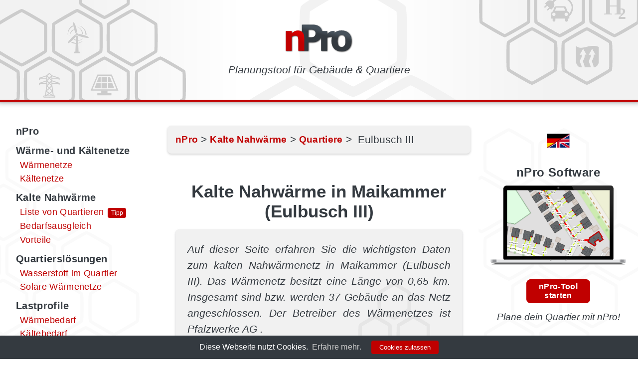

--- FILE ---
content_type: text/html; charset=utf-8
request_url: https://www.npro.energy/main/de/5gdhc-networks/5gdhc-districts/maikammer-eulbusch
body_size: 6519
content:
<!DOCTYPE html>
<html lang="de">
<head>
  <meta charset="UTF-8">
  <meta name="viewport" content="width=device-width, initial-scale=1">

  <link rel="apple-touch-icon" sizes="180x180" href="https://www.npro.energy/static/favicon/apple-touch-icon.png">
  <link rel="icon" type="image/png" sizes="32x32" href="https://www.npro.energy/static/favicon/favicon-32x32.png">
  <link rel="icon" type="image/png" sizes="16x16" href="https://www.npro.energy/static/favicon/favicon-16x16.png">
  <link rel="manifest" href="https://www.npro.energy/static/favicon/site.webmanifest">
  <link rel="mask-icon" href="https://www.npro.energy/static/favicon/safari-pinned-tab.svg" color="#c00000">
  <link rel="shortcut icon" href="https://www.npro.energy/static/favicon/favicon.ico">
  <meta name="msapplication-TileColor" content="#343a40">
  <meta name="msapplication-config" content="https://www.npro.energy/static/favicon/browserconfig.xml">
  <meta name="theme-color" content="#343a40">
  <meta property="og:image" content="https://www.npro.energy/static/images/logo/npro_logo_twitter_card.png"/>

  <!-- CSS -->
  <link rel="stylesheet" href="/static/css/style-main-v4.css">
  <link rel="stylesheet" href="/static/css/style-sub-v5.css">

  <!-- Fade-in animations on landing page -->
  <link rel="stylesheet" href="/static/css/aos.css">

  <!-- Caroussel for landing page -->
  <link rel="stylesheet" href="/static/css/swiper-bundle.min.css">

  <!-- Cookie bar -->
  <link rel="stylesheet" href="/static/css/cookie-banner.css">

  <!-- Formulas / equations -->
  <script id="MathJax-script" async src="https://cdn.jsdelivr.net/npm/mathjax@3/es5/tex-mml-chtml.js"></script>

  <!-- For better compatibility with older browsers, uncomment the following line. Normally not needed for modern browsers. -->
  <!-- <script src="https://polyfill.io/v3/polyfill.min.js?features=es6"></script> -->  

  <!-- URL: localhost or domain -->
  <script>function getUrlGlobal() {return "https://www.npro.energy"}</script>

  <!-- Twitter cards -->
  <meta name="twitter:card" content="summary"/>
  <meta name="twitter:site" content="@npro_energy"/>
  <meta name="twitter:description" content="nPro: The fast and easy way to plan district energy systems."/>
  <meta name="twitter:image" content="https://www.npro.energy/static/images/logo/npro_logo_twitter_card.png"/>
  <meta name="twitter:image:alt" content="nPro"/>

  <!-- Global site tag (gtag.js) - Google Analytics -->
  <script async src="https://www.googletagmanager.com/gtag/js?id=G-9NSL8KG9E0"></script>
  <script>
    window.dataLayer = window.dataLayer || [];
    function gtag(){dataLayer.push(arguments);}
    gtag('js', new Date());
    gtag('config', 'G-9NSL8KG9E0');
  </script>

  <!-- Google tag for GoogleAds campagne (gtag.js) -->
  <script async src="https://www.googletagmanager.com/gtag/js?id=AW-11359560391"></script>
  <script>
    window.dataLayer = window.dataLayer || [];
    function gtag(){dataLayer.push(arguments);}
    gtag('js', new Date());
    gtag('config', 'AW-11359560391');
  </script>

  
  <meta name="description" content="Alle Daten und Fakten zum kalten Nahwärmenetz in Eulbusch III in der Übersicht."/>
  <meta property="og:description" content="Alle Daten und Fakten zum kalten Nahwärmenetz in Eulbusch III in der Übersicht."/>

  <meta name="keywords" content="Eulbusch III, Wärmenetz, Kalten Nahwärme, Anergienetz, Erfahrungen"/>

  <meta name="url" content="https://www.npro.energy/main/de/5gdhc-networks/5gdhc-districts/maikammer-eulbusch">
  <meta property="og:url" content="https://www.npro.energy/main/de/5gdhc-networks/5gdhc-districts/maikammer-eulbusch"/>


  <title>Kalte Nahwärme in Maikammer (Eulbusch III): Daten und Fakten - nPro</title>
  <meta property="og:title" content="Kalte Nahwärme in Maikammer (Eulbusch III): Daten und Fakten - nPro"/>


</head>

<body>

  <!-- Info header (normally commented out!) -->
  <!-- <div class="info-header">
    
    
      Hinweis: Die neue Tool-Version finden Sie unter <a href='https://app.npro.energy'>https://app.npro.energy</a>
    
  </div> -->

  <div class="content">
    

  <section class="knowledge">
    <div class="knowledgeDiv">
      <div class="knowledgeHeading">
        <div class="logoCenter">
            <a href="/main/de/">
                <img src="/static/images/logo/npro_logo.svg" alt="nPro logo">
            </a>
        </div>
        <div class="logoSubText">
            Planungstool für Gebäude & Quartiere
        </div>
      </div>
      <span class="horizonLineCenterGrad"></span>
      <div class="knowledgeDivContent">
        <div class="knowledgeColLeft">

          <!-- nPro -->
          <div class="contentItemMain">
            <a href="/main/de/">nPro</a>
          </div>

          <!-- District heating -->
          <div class="contentItemMain">
            <a href="/main/de/district-heating-cooling">Wärme- und Kältenetze</a>
          </div>
          <div>
            <div class="contentItemSub">
              <a href="/main/de/district-heating-cooling/district-heating-networks">Wärmenetze</a>
            </div>
            <div class="contentItemSub">
              <a href="/main/de/district-heating-cooling/district-cooling-networks">Kältenetze</a>
            </div>
          </div>

          <!-- 5GDHC networks -->
          <div class="contentItemMain">
            <a href="/main/de/5gdhc-networks">Kalte Nahwärme</a>
          </div>
          <div>
            <div class="contentItemSub">
              <a href="/main/de/5gdhc-networks/5gdhc-districts">Liste von Quartieren</a>
              <span class="badge badge-red">Tipp</span>
            </div>
            <div class="contentItemSub">
              <a href="/main/de/5gdhc-networks/demand-balancing-5gdhc">Bedarfsausgleich</a>
            </div>
            <div class="contentItemSub">
              <a href="/main/de/5gdhc-networks/5gdhc-advantages">Vorteile</a>
            </div>
          </div>

          <!-- District energy systems -->
          <div class="contentItemMain">
            <a href="/main/de/district-energy-systems">Quartierslösungen</a>
          </div>
          <div>
            <div class="contentItemSub">
              <a href="/main/de/district-energy-systems/hydrogen-in-districts">Wasserstoff im Quartier</a>
            </div>
            <div class="contentItemSub">
              <a href="/main/de/district-energy-systems/solar-district-heating">Solare Wärmenetze</a>
            </div>
          </div>

          <!-- Demand profiles -->
          <div class="contentItemMain">
            <a href="/main/de/load-profiles">Lastprofile</a>
          </div>
          <div>
            <div class="contentItemSub">
              <a href="/main/de/load-profiles/heating">Wärmebedarf</a>
            </div>
            <div class="contentItemSub">
              <a href="/main/de/load-profiles/cooling">Kältebedarf</a>
            </div>
            <div class="contentItemSub">
              <a href="/main/de/load-profiles/electricity">Strombedarf</a>
            </div>
            <div class="contentItemSub">
              <a href="/main/de/load-profiles/demand-simulation">Simulation</a>
            </div>
          </div>

          <!-- About -->
          <div class="contentItemMain">
            <a href="/main/de/about-npro">Über nPro</a>
          </div>
          <div>
            <div class="contentItemSub">
              <a href="/main/de/contact">Kontakt</a>
            </div>
            <div class="contentItemSub">
              <a href="/main/de/references">Referenzen</a>
            </div>
            <div class="contentItemSub">
              <a href="/main/de/about-npro">Über uns</a>
            </div>
            <div class="contentItemSub">
              <a href="/main/de/news">Neuigkeiten</a>
              <span class="badge badge-red">Neu</span>
            </div>
            <div class="contentItemSub">
              <a href="/main/de/research">Forschung</a>
            </div>
            <div class="contentItemSub">
              <a href="/main/de/careers">Karriere</a>
            </div>
            <div class="contentItemSub">
              <a href="/main/de/terms-of-use">Nutzungsbedingungen</a>
            </div>
            <div class="contentItemSub">
              <a href="/checkout/de">Lizenzen bestellen</a>
              <span class="badge badge-red">Neu</span>
            </div>
            <div class="contentItemSub">
              <a href="/main/de/privacy">Datenschutz</a>
            </div>
            <div class="contentItemSub">
              <a href="/main/de/legal-information">Impressum</a>
            </div>
          </div>

          <!-- Help sites -->
          <div class="contentItemMain">
            <a href="/main/de/help">Hilfe</a>
          </div>
          <div>
            <div class="contentItemSub">
              <a href="/main/de/help">Dokumentation</a>
            </div>
          </div>
          <div>
            <div class="contentItemSub">
              <a href="/main/de/help/faq">FAQ</a>
              <span class="badge badge-red">Tipp</span>
            </div>
          </div>
          <div>
            <div class="contentItemSub">
              <a href="/main/de/help/all-tool-features">Funktionsumfang</a>
            </div>
          </div>
          <div class="contentItemSub">
            <a href="/main/de/software-versions">Versionshistorie</a>
          </div>
          <div>
            <div class="contentItemSub">
              <a href="/main/de/schedule-demo">Termin vereinbaren</a>
            </div>
          </div>

        </div>

        <div class="knowledgeColCenter">
          <div>
            <p class="breadcrumb_costum">
                <a href="/main/de/">nPro</a>&nbsp;>&nbsp;
				
				   <a href="/main/de/5gdhc-networks">Kalte Nahwärme</a>&nbsp;>&nbsp;
                
				   <a href="/main/de/5gdhc-networks/5gdhc-districts">Quartiere</a>&nbsp;>&nbsp;
                
			    Eulbusch III
            </p>
          </div>
          

          <h1>Kalte Nahwärme in Maikammer (Eulbusch III)</h1>

          <div class="summaryText">
            <p>
              Auf dieser Seite erfahren Sie die wichtigsten Daten zum kalten Nahwärmenetz in Maikammer (Eulbusch III).
                Das Wärmenetz besitzt eine Länge von 0,65 km.
                Insgesamt sind bzw. werden 37  Gebäude an das Netz angeschlossen.
                Der Betreiber des Wärmenetzes ist Pfalzwerke AG .
            </p>
          </div>

          <h2>Daten und Fakten zum Anergienetz in Maikammer (Eulbusch III)</h2>
          <p>
            Als Wärmequelle dienen in diesem Quartier <b>Geothermiesonden</b>, welche eine der häufigsten Wärmequellen für kalte Nahwärmenetze darstellen.
            Für das Wärmenetz kommt ein <b>ungedämmtes Kunststoffrohr</b> zum Einsatz.
              Das kalte Nahwärmenetz versorgt die Gebäude nicht nur mit Wärme zum Betrieb der dezentralen Wärmepumpen, sondern liefert auch Kälte z. B. zur Raumklimatisierung. Wenn gleichzeitig Wärme- und Kältebedarfe auftreten, können diese durch das Wärmenetz innerhalb des Quartiers ausgeglichen werden (siehe auch <a href="/main/de/5gdhc-networks/demand-balancing-5gdhc">Bedarfsausgleich von Wärme- und Kältebedarfen</a>).
              Es handelt sich um ein reines Neubaugebiet.
              In diesem Quartier ist jedem freigestellt, ob er sich an das Wärmenetz anschließt oder nicht, ein Anschlusszwang herrscht nicht.
            Die Randdaten zum kalten Nahwärmenetz in Maikammer (Eulbusch III) sind in Tabelle 1 aufgelistet.
          </p>


          <div class="notice-outer">
            <div class="notice">
              Ihr kaltes Nahwärmenetz ist noch nicht auf unserer
              <a href="/main/de/5gdhc-networks/5gdhc-districts">Übersichtsseite</a> aufgeführt? Dann verhelfen Sie Ihrem Quartier zu mehr Sichtbarkeit und füllen Sie unseren <a href="/main/de/forms/5gdhc">Erhebungsbogen</a> aus.
            </div>
          </div>

          <div class="table-div">
            <div class="table-caption">
              Tabelle 1: Daten zum kalten Wärmenetz in Maikammer (Eulbusch III)
            </div>
            <table>
              <tr>
                <th>&nbsp;</th>
                <th></th>
              </tr>

                  <tr>
                    <td class="text-align-right">
                     Quartier
                    </td>
                    <td class="text-align-center">
                     Eulbusch III
                    </td>
                  </tr>

                  <tr>
                    <td class="text-align-right">
                     Land
                    </td>
                    <td class="text-align-center">
                     Deutschland
                    </td>
                  </tr>

                  <tr>
                    <td class="text-align-right">
                     Stadt / Ort
                    </td>
                    <td class="text-align-center">
                     Maikammer
                    </td>
                  </tr>

                  <tr>
                    <td class="text-align-right">
                     <a href="/main/de/5gdhc-networks/5gdhc-districts/year-of-commissioning">Jahr der Inbetriebnahme</a>
                    </td>
                    <td class="text-align-center">
                     2022 
                    </td>
                  </tr>

                  <tr>
                    <td class="text-align-right">
                     <a href="/main/de/5gdhc-networks/5gdhc-districts/operator">Betreiber</a>
                    </td>
                    <td class="text-align-center">
                     Pfalzwerke AG 
                    </td>
                  </tr>

                  <tr>
                    <td class="text-align-right">
                     <a href="/main/de/5gdhc-networks/5gdhc-districts/network-temperatures">Netztemperaturen</a>
                    </td>
                    <td class="text-align-center">
                     3-10 °C 
                    </td>
                  </tr>

                  <tr>
                    <td class="text-align-right">
                     <a href="/main/de/5gdhc-networks/5gdhc-districts/supplied-buildings">Angeschlossene Gebäude</a>
                    </td>
                    <td class="text-align-center">
                     37 
                    </td>
                  </tr>

                  <tr>
                    <td class="text-align-right">
                     <a href="/main/de/5gdhc-networks/5gdhc-districts/network-length">Netzlänge</a>
                    </td>
                    <td class="text-align-center">
                     0,65 km
                    </td>
                  </tr>


                  <tr>
                    <td class="text-align-right">
                     <a href="/main/de/5gdhc-networks/5gdhc-districts/share-new-floor-area">Anteil Neubaufläche</a>
                    </td>
                    <td class="text-align-center">
                     100 %
                    </td>
                  </tr>


                  <tr>
                    <td class="text-align-right">
                     <a href="/main/de/5gdhc-networks/5gdhc-districts/pipe-type">Rohrtyp</a>
                    </td>
                    <td class="text-align-center">
                     Ungedämmtes Kunststoffrohr
                    </td>
                  </tr>

                  <tr>
                    <td class="text-align-right">
                     <a href="/main/de/5gdhc-networks/5gdhc-districts/heat-sources">Erschlossene Wärmequellen</a>
                    </td>
                    <td class="text-align-center">
                     Geothermiesonden<br>Oberflächennahe Geothermie<br>
                    </td>
                  </tr>

                  <tr>
                    <td class="text-align-right">
                     <a href="/main/de/5gdhc-networks/5gdhc-districts/cooling-supply">Kälteversorgung durch kaltes Nahwärmenetz</a>
                    </td>
                    <td class="text-align-center">
                     Ja
                    </td>
                  </tr>

                  <tr>
                    <td class="text-align-right">
                     <a href="/main/de/5gdhc-networks/5gdhc-districts/connection-obligation">Anschlusszwang</a>
                    </td>
                    <td class="text-align-center">
                     Nein
                    </td>
                  </tr>

                  <tr>
                    <td class="text-align-right">
                     <a href="/main/de/5gdhc-networks/5gdhc-districts/owner-of-heat-pumps">Besitzer dezentraler Wärmepumpen</a>
                    </td>
                    <td class="text-align-center">
                     Haus-/Gebäudeeigentümer
                    </td>
                  </tr>


                  <tr>
                    <td class="text-align-right">
                     <a href="/main/de/5gdhc-networks/5gdhc-districts/price-model-heat">Preismodell der Wärmeversorgung</a>
                    </td>
                    <td class="text-align-center">
                     Grundpreis (€/Jahr)<br>
                    </td>
                  </tr>


                  <tr>
                    <td class="text-align-right">
                     <a href="/main/de/5gdhc-networks/5gdhc-districts/prosumer">Gebäude mit vergüteter Wärmeeinspeisung</a>
                    </td>
                    <td class="text-align-center">
                     Nein
                    </td>
                  </tr>

            </table>
          </div>


          <div class="notice-outer">
            <div class="notice">
              Sie planen ein kaltes Nahwärmenetz? Testen Sie das <a href="/tool/">Planungstool von nPro</a>, welches speziell für kalte Nahwärmenetze entwickelt wurde.
            </div>
          </div>


          <h2>Das könnte Sie auch interessieren</h2>
          <ul>
            <li><a href="/main/de/5gdhc-networks">Über kalte Nahwärme / Anergienetze</a></li>
            <li><a href="/main/de/5gdhc-networks/5gdhc-districts">Liste von kalten Nahwärmenetzen</a></li>
            <li><a href="/main/de/case-studies/case-study-5gdhc">Fallstudie (kalte Nahwärme)</a></li>
            <li><a href="/main/de/forms/5gdhc">Erhebungsbogen für Quartiere mit kaltem Nahwärmenetz</a></li>
          </ul>


        </div>

        <div class="knowledgeColRight">
          <!-- Language dropdown -->
          <div class="lang-div">
            <div class="dropdown">
                <button class="dropbtn">
                    <img className="svgimg" style="height: 28px;" alt="Language settings" src="/static/images/language/languageSettings.svg"></img>
                </button>
                <div class="dropdown-content">
                    
                        <a href="/main/en/5gdhc-networks/5gdhc-districts/maikammer-eulbusch" onclick='newLanguageIsSelected("en")'>
                            <img class="svgimg" src="/static/images/language/en.svg" alt="en"></img>
                            English
                        </a>
                    
                        <a href="/main/de/5gdhc-networks/5gdhc-districts/maikammer-eulbusch" onclick='newLanguageIsSelected("de")'>
                            <img class="svgimg" src="/static/images/language/de.svg" alt="de"></img>
                            Deutsch
                        </a>
                    
                </div>
              </div>
          </div>



          <!-- Tool button -->
          <a href="/tool/">
            <h3>nPro Software</h3>
          </a>
          <div class="laptopImage">
            <a href="/tool/">
              <img src="/static/images/subpage/laptop-image-map.svg" style="height: 10rem;" alt="nPro Tool">
            </a>
          </div>
          <div class="rightToolButton">
            <a href="/tool/" class="btn btn--full">nPro-Tool starten</a>
          </div>
          <p><i>Plane dein Quartier mit nPro!</i></p>

          <!-- Newsletter -->
          <div style="margin-top: 2rem;">
            <a href="/main/de/forms/newsletter-sign-up">
              <h3>Newsletter</h3>
            </a>
            <div class="laptopImage">
              <a href="/main/de/forms/newsletter-sign-up">
                <img src="/static/images/subpage/newsletter-image.svg" style="height: 8rem;" alt="Newsletter">
              </a>
            </div>
            <div class="rightToolButton">
              <a href="/main/de/forms/newsletter-sign-up" class="btn btn--full">Abonnieren</a>
            </div>
            <p><i>Wir informieren Sie zu neuen Tool-Features und Angeboten.</i></p>
          </div>

        </div>

      </div>
    </div>
  </section>
</main>

<!-- Fixed side button -->
<div class="fixedLaptopOuter" id="laptopContainer">
  <div class="fixedLaptopInner" style="text-align: center;">
    <div style="padding-bottom: 10px;">
      <a href="/tool/">
        <span style="font-size: 1.1rem; font-weight: 700; color: black; ">
          <br>
          nPro jetzt testen!
        </span>
      </a>
    </div>
    <div class="laptopImage">
      <a href="/tool/">
        <img src="/static/images/subpage/laptop-image.svg" style="margin: 0" alt="nPro Tool">
      </a>
    </div>
  </div>
</div>

<script>
  // JavaScript to show the container after scrolling
  window.onscroll = function() {
    var scrollPosition = window.scrollY;
    const thresholdTop = 400  // px
    const thresholdBottom = 300  // px
    const scrolledTo = window.scrollY + window.innerHeight
    const isReachBottom = document.body.scrollHeight - thresholdBottom <= scrolledTo
    
    const laptopContainer = document.getElementById("laptopContainer");

    if (window.innerWidth < 640) {
      laptopContainer.style.opacity = "0";
      laptopContainer.style.pointerEvents = "none"; // Make it non-interactive when invisible
    } else {
      if (scrollPosition >= thresholdTop && !isReachBottom) {
        laptopContainer.style.opacity = "1";
        laptopContainer.style.pointerEvents = "auto"; // Restore interactivity
      } else {
        laptopContainer.style.opacity = "0";
        laptopContainer.style.pointerEvents = "none";
      }
    }
  }
</script>

<!-- Calendly Link-Widget Beginn -->
<link href="https://assets.calendly.com/assets/external/widget.css" rel="stylesheet">
<script src="https://assets.calendly.com/assets/external/widget.js" type="text/javascript" async></script>
<!-- Calendly Link-Widget Ende -->


  </div>
     
  <footer id="footer">
    <div class="footer-top">
      <div class="footer-contact">
        <h3>
            <a href="/main/de/">
                nPro Energy
            </a>
        </h3>
        <p>nPro unterstützt Sie dabei, Gebäude und Quartiere effizient zu planen.</p>
        <p>
            &copy; 2026 ·
            <a href="/main/de/">nPro Energy</a>
        </p>
      </div>

      <div class="footer-links">
        <h4>Unternehmen</h4>
        <ul>
          
          <li>
            <img style="height: 14px;" alt="Arrow" src="/static/images/footer/arrow.svg"/>
            <a href="/main/de/about-npro">Über nPro</a>
          </li>
          <!-- <li>
            <img style="height: 14px;" alt="Arrow" src="/static/images/footer/arrow.svg"/>
            <a href="/main/de/forms/newsletter-sign-up">Newsletter</a>
          </li> -->
          <li>
            <img style="height: 14px;" alt="Arrow" src="/static/images/footer/arrow.svg"/>
            <a href="/main/de/news">Neuigkeiten</a>
          </li>
          <li>
            <img style="height: 14px;" alt="Arrow" src="/static/images/footer/arrow.svg"/>
            <a href="/main/de/careers">Jobs &amp; Karriere</a>
          </li>
          <li>
            <img style="height: 14px;" alt="Arrow" src="/static/images/footer/arrow.svg"/>
            <a href="/main/de/help">Dokumentation</a>
          </li>
          <li>
            <img style="height: 14px;" alt="Arrow" src="/static/images/footer/arrow.svg"/>
            <a href="/checkout/de">Lizenzen bestellen</a>
        </li>
        </ul>
      </div>
  
      <div class="footer-links">
        <h4>Rechtliche Hinweise</h4>
        <ul>
          <li>
            <img style="height: 14px;" alt="Arrow" src="/static/images/footer/arrow.svg"/>
            <a href="/main/de/legal-information">Impressum</a>
          </li>
          <li>
            <img style="height: 14px;" alt="Arrow" src="/static/images/footer/arrow.svg"/>
            <a href="/main/de/privacy">Datenschutz</a>
          </li>
          <li>
            <img style="height: 14px;" alt="Arrow" src="/static/images/footer/arrow.svg"/>
            <a href="/main/de/terms-of-use">Nutzungsbedingungen</a>
          </li>
          <li>
            <img style="height: 14px;" alt="Arrow" src="/static/images/footer/arrow.svg"/>
            <a href="/main/de/contact">Kontakt</a>
          </li>
        </ul>
        <!-- <p>
          <a href="mailto:info@npro.energy">info@npro.energy</a>
        </p> -->
      </div>
  
      <div class="footer-links">
        <h4>Soziale Medien</h4>
        <div class="social-links">
            <a href="https://www.linkedin.com/company/npro-energy" target="_blank"
                onauxclick="registerClickSocialMedia('linkedin')" onClick="registerClickSocialMedia('linkedin')">
                <img className="svgimg" style="height: 40px;" alt="LinkedIn"
                    src="/static/images/footer/linkedin-red.svg">
                </img>
            </a>
            <a href="https://x.com/npro_energy" target="_blank"
                onauxclick="registerClickSocialMedia('twitter')" onClick="registerClickSocialMedia('twitter')">
                <img className="svgimg" style="height: 40px;" alt="X"
                    src="/static/images/footer/x-red.svg">
                </img>
            </a>
            <a href="https://www.youtube.com/@npro_energy" target="_blank"
                onauxclick="registerClickSocialMedia('youtube')" onClick="registerClickSocialMedia('youtube')">
                <img className="svgimg" style="height: 40px;" alt="YouTube"
                    src="/static/images/footer/youtube-red.svg">
                </img>
            </a>
        </div>
        <div class="social-links" style="margin-top: 20px;">
            <a href="/main/de/forms/newsletter-sign-up">
                <img className="svgimg" style="height: 32px;" alt="Newsletter"
                    src="/static/images/footer/newsletter-red.svg">
                </img>
            </a>
        </div>
      </div>
    </div>
  </footer>

<script type="text/javascript" src="/static/js/footer.js"></script>
            <div class="cookie-bar-div" id="cookie-div">
            Diese Webseite nutzt Cookies.&nbsp;
            <a href="/main/de/privacy">Erfahre mehr.</a>
            <button class="cookie-bar-button" type="button" onclick="nk_hideCookieBanner()">
                Cookies zulassen
            </button>
        </div>
</body>

<!-- Cookie bar -->
<script src="/static/js/cookie-banner.js"></script>


</html>

--- FILE ---
content_type: text/css
request_url: https://www.npro.energy/static/css/style-main-v4.css
body_size: 54061
content:
* {
    font-family: "Calibri", "Arial", sans-serif;
    box-sizing: border-box;
}

/* Marked text is not default-blue but red */
::selection {
    color: white;
    background: #c00000;
}

h2 {
	 font-size: 1.7rem;
}
 @media screen and (min-width: 640px) {
	 h2 {
		 font-size: 2rem;
	}
}
 @media screen and (min-width: 1280px) {
	 h2 {
		 font-size: 2.5rem;
	}
}
h3 {
	 font-size: 1.2rem;
	 letter-spacing: 0.025rem;
}
 @media screen and (min-width: 640px) {
	 h3 {
		 font-size: 1.25rem;
	}
}
 @media screen and (min-width: 1280px) {
	 h3 {
		 font-size: 1.6rem;
	}
}

/* p tag */
p {
	font-size: 1.05rem;
	line-height: 1.75rem;
}
 @media screen and (min-width: 640px) {
	p {
	    font-size: 1.2rem;
	}
}


h1, h2, h3, h4, h5, h6 {
	color: #c00000;
    font-weight: 700;
}
/* Arror before h2; not active since it might hurt SEO of h2 heading  */
/* h2::before {
    content: "❯  ";
    color: #c00000;
} */

a, a:link, a:hover, a:active, a:visited, a:focus {
	color: #c00000;
	font-weight: 700;
	letter-spacing: 0.02rem;
    text-decoration: none;
}
a {
	transition: color 0.6s ease;
    -webkit-transition: color 0.6s ease;
    -moz-transition: color 0.6s ease;
    -o-transition: color 0.6s ease;
	overflow: hidden;
}
a:focus, a:hover {
	 color: #c00000;
}
/* a[target="_blank"]:after {
    content: url(../images/other/icon_external_link.svg);
    margin: 0 5px 0 5px;
    height: 0.8rem;
} */


/* ----------------- Buttons ---------------- */
a.btn {
	 display: block;
	 text-align: center;
	 padding: 0.6rem;
	 max-width: 20rem;
	 font-size: 1.25rem;
	 font-weight: 700;
     border-radius: 0.5rem;
}
a.btn--full {
	 border: 1px solid #c00000;
	 background-color: #c00000;
	 color: #fff;
	 transition: background-color 0.6s ease;
	 overflow: hidden;
}
a.btn--full:focus, a.btn--full:hover {
	 background-color: #c00000;
}
a.btn--hollow {
	 border: 1px solid #c00000;
	 color: #c00000;
}
a.btn-calendly {
    display: inline;
}
@media screen and (min-width: 640px) {
    a.btn-calendly {
        display: inline;
        padding: 1rem 5rem;
    }
}

/* ----------------- Fixed button on the side ---------------- */
.fixedButtonOuter {
    position: fixed;
    bottom: 0;
    right: 5%;
    width: 150px;
    height: 32px;
    border-top-left-radius: 0.75rem;
    border-top-right-radius: 0.75rem;
    background-color: #c00000;
    box-shadow: rgba(0, 0, 0, 0.24) 0px 3px 8px;
    cursor: pointer;
    display: flex;
    flex-wrap: nowrap;
    flex-direction: row;
    justify-content: center;
    align-items: center;
    align-content: flex-start;
    white-space: nowrap;
}
.fixedButtonInner {
    /* transform: rotate(-90deg); */
}
.fixedButtonInner a {
    color: #ffffff;
}

.fixedLaptopOuter {
    position: fixed;
    bottom: 0;
    right: 5%;
    /* width: 160px; */
    width: 12%;
    min-width: 120px;
    /* height: 120px; */
    border-top-left-radius: 0.75rem;
    border-top-right-radius: 0.75rem;
    /* background-color: #c00000; */
    /* box-shadow: rgba(0, 0, 0, 0.24) 0px 3px 8px; */
    cursor: pointer;
    display: flex;
    flex-wrap: nowrap;
    flex-direction: row;
    justify-content: center;
    align-items: center;
    align-content: flex-start;
    white-space: nowrap;
}
.fixedLaptopInner {
    color: #ffffff;   
}
.fixedLaptopInner a {
    color: #ffffff;   
}

#laptopContainer {
    transition: opacity 0.5s ease-in-out;
    opacity: 0; /* Start invisible */
}



/* ----------------- General ---------------- */
 body {
	 background-color: #fff;

	 color: #343a40;
	 height: 100%;
	 display: flex;
	 flex-direction: column;
	 overflow-y: scroll;
     margin: 0;
}
 html {
	 font-size: 16px;
	 scroll-behavior: smooth;
	 height: 100%;
}
 .content {
	 flex: 1 0 auto;
}

/* External link icon */
.img-extern:after {
    content: url(../images/other/icon_external_link.svg);
}
.img-youtube-extern:after {
    content: url(../images/other/icon_external_youtube_link.svg);
}

/* ----------------- TOP NAVIGATION ---------------- */
 .divLogo {
	 position: absolute;
	 width: 100%;
	 top: 0;
	 left: 0;
}
 .divLogoOuter {
	 padding: 2rem 1rem 0;
}
 @media screen and (min-width: 640px) {
	 .divLogoOuter {
		 padding: 5rem 4.5rem 0;  /* top | horizontal | bottom */
	}
}
 @media screen and (min-width: 1280px) {
	 .divLogoOuter {
		 max-width: 1280px;
		 margin: 0 auto;
	}
}
 .divLogoInner {
	 text-align: center;
}
 @media screen and (min-width: 640px) {
	 .divLogoInner {
		 text-align: left;
	}
}
 .divLogoInner img {
	 height: 4rem;
}
@media screen and (min-width: 640px) {
	 .divLogoInner img {
		 height: 5rem;
	}
}
@media screen and (min-width: 1280px) {
    .divLogoInner img {
        height: 6rem;
   }
}

.portraitImage {
    /* -webkit-filter: grayscale(100%);
    filter: grayscale(100%); */
    border-radius: 1rem 1rem 1rem 1rem;
  }







/* ------------------------------------------------------------------------------ */
/* ------------------------- NEW MENU BAR AT TOP -------------------------------- */

/* Header styling */
#header {
    width: 100%;
    position: fixed;
    top: 0;
    left: 0;
    background-color: transparent;
    z-index: 1000;
    transition: all 0.5s ease;
}

#header.scrolled {
    background-color: rgba(255, 255, 255, 0.9); /* Slightly transparent when scrolled */
    box-shadow: 0 2px 5px rgba(0, 0, 0, 0.1);
  }

.navbar-container {
    display: flex;
    justify-content: space-between;
    align-items: center;
    padding: 10px 20px;
    max-width: 1200px;
    margin: auto;
}

/* Navbar container styling when header is scrolled */
#header.scrolled .navbar-container {
    padding: 0; /* Reduced padding when scrolled */
    transition: padding 0.5s ease; /* Smooth transition for padding */
}

#header.scrolled .navbar-container ul li a {
    padding: 0; /* Reduced padding for links when scrolled */
}

/* nPro Logo */
.logo img {
    max-height: 50px;
}
#header.scrolled .logo img {
    max-height: 40px; /* Smaller logo height when scrolled */
}

/* Flex utilities */
.d-flex {
    display: flex;
}

.align-items-center {
    align-items: center;
}

.justify-content-between {
    justify-content: space-between;
}

/* Navbar styling */
.navbar ul {
    list-style: none;
    display: flex;
    align-items: center;
}

.navbar ul li {
    position: relative;
    margin-right: 20px;
}

.navbar ul li a {
    text-decoration: none;
    color: #333;
    font-weight: bold;
    padding: 10px 15px;
    display: block;
}

/* Hide the subitems initially */
/* .navbar ul li ul {
    display: none;
    position: absolute;
    top: 100%;
    left: 0;
    background-color: #fff;
    box-shadow: 0px 8px 16px rgba(0, 0, 0, 0.1);
    z-index: 1000;
    opacity: 0;
    visibility: hidden;
    transition: opacity 0.3s ease, visibility 0.3s ease;
} */

/* Show subitems on hover */
/* .navbar ul li:hover ul {
    display: block;
    opacity: 1;
    visibility: visible;
} */

/* Hide the submenu container initially */
.navbar ul li .submenu-container {
    display: none;
    /* FOR DEBUGGING */
    /* display: block; */

    position: absolute;
    top: 100%;
    /* left: 0; */

    left: 50%; /* Start at the center of the parent */
    transform: translateX(-50%); /* Move it left by 50% of its own width to center it */
   
    border-radius: 25px;

    background-color: #fff;
    /* box-shadow: 0px 8px 16px rgba(0, 0, 0, 0.1); */
    box-shadow: 0px 12px 40px rgba(0, 0, 0, 0.3);
    z-index: 1000;
    
    opacity: 0;
    visibility: hidden;
    /* FOR DEBUGGING */
    /* opacity: 1; */
    /* visibility: visible; */

    transition: opacity 0.3s ease, visibility 0.3s ease;
    width: 800px; 
}

/* Increase font size for "Preise" */
.dropdown.active > a > span {
    font-size: 1.5rem;
    font-weight: bold; 
    color: #343a40; 
}

/* Show submenu container on hover */
.navbar ul li:hover .submenu-container {
    display: block;
    opacity: 1;
    visibility: visible;
}

/* Submenu image styling */
.submenu-container .submenu-image {
    width: 100%;
    height: auto;
    margin-bottom: 10px;
}

/* Submenu item styling */
.submenu-container a {
    display: block;
    padding: 10px 0;
    color: #343a40;
    text-decoration: none;
}

.submenu-row {
    display: flex;
    flex-wrap: wrap;
}

.submenu-col {
    flex: 0 0 auto;
    width: 75%;
    padding: 20px;
    border-radius: 25px;
    display: grid;
    grid-template-columns: repeat(2, 1fr); /* Two equal-width columns */
    /* grid-gap: 20px; Adjust spacing between the columns */
}

.submenu-image-col {
    flex: 0 0 auto;
    width: 25%;
}

.submenu-side-image {
    max-width: 100%;
    max-height: 100%;  /* Ensure the image does not exceed the parent's height */
    width: auto;
    height: 100%;
    object-fit: cover; /* Cover the entire area while preserving aspect ratio */
    border-radius: 25px 0 0 25px;
}

@media (max-width: 600px) {
    .submenu-image-col {
        display: none;
    }
}

/* Submenu item grid structure */
.submenu-item {
    display: grid;
    grid-template-columns: 50px auto; /* Adjust as necessary for icon size */
    grid-gap: 20px;
    align-items: start;
    background-color: rgba(255, 255, 255, 0); 
    transition: background-color 0.5s ease; 
    /* padding: 15px; */
    padding: 5px;
    border-radius: 8px; 
    cursor: pointer;
}

/* Submenu item hover state */
.submenu-item:hover {
    background-color: rgba(128, 128, 128, 0.2); /* Greyish background on hover */
}
/* Disable hover effect for specific item */
.no-hover:hover {
    background-color: rgba(255, 255, 255, 0); 
    cursor: default; 
}

/* Submenu icon styling */
.submenu-icon {
    max-width: 50px;
    height: 50px;
}

/* Submenu text styling */
.submenu-text h4 {
    margin: 0;
    font-size: 1.2rem;
    color: #343a40;
}

.submenu-text p {
    margin: 5px 0 0 0;
    /* padding: 5px; */
    font-size: 1.05rem;
    color: #343a40;
    line-height: 1.4rem;
    font-weight: 500;
}

/* Red button in menu (container) */
.submenu-button-container {
    text-align: center;
    display: flex;
    justify-content: center;
}

/* Red button in menu */
.submenu-button {
    display: inline-block;
    color: white !important;
    font-size: 1.1rem !important;
    font-weight: 500 !important;
    padding: 8px 20px !important;
    background-color: #c0000c; /* Red background color */
    border-radius: 8px;
    text-align: center;
}

/* Make the entire submenu item clickable */
.submenu-link {
    text-decoration: none; /* Remove underline from link */
    color: inherit; /* Inherit text color from parent elements */
}


.navbar ul li .dropdown ul li {
    width: 200px;
    margin: 0;
}

.navbar ul li .dropdown ul li a {
    padding: 10px;
    color: #333;
}

.navbar ul li .dropdown ul li a:hover {
    background-color: #f8f9fa;
}

.navbar ul li .dropdown:hover ul {
    display: block;
}

/* Sticky header */
.fixed-top {
    position: fixed;
    top: 0;
    left: 0;
    width: 100%;
    background-color: white;
    box-shadow: 0 2px 5px rgba(0, 0, 0, 0.1);
    transition: background-color 0.3s, box-shadow 0.3s;
}

/* Language switcher */
/* Dropdown Content (Hidden by Default) */
.dropdown-content-land {
    display: none;
    position: absolute;
    background-color: #f1f1f1;
    min-width: 10rem;
    box-shadow: 0px 8px 16px 0px rgba(0,0,0,0.2);
    z-index: 1;
    border-radius: 6px;
  }
  
    /* Links inside the dropdown */
  .dropdown-content-land a {
    color: #343a40;
    padding: 0.5rem 0.8rem !important;
    transition: none;
    -webkit-transition: none;
    -moz-transition: none;
    -o-transition: none;
    display: block;
    float: left;
    width: 100%;
  }
  
  .dropdown-content-land a img {
    height: 1.2rem;
    vertical-align: middle;
    padding: 0 0.5rem 0 0;
  }
  
  /* Change color of dropdown links on hover */
  .dropdown-content-land a:hover {
      background-color: #c00000;
      border-radius: 6px;
      color: white;
      transition: none;
      -webkit-transition: none;
      -moz-transition: none;
      -o-transition: none;
  }

/* Small screens */
.mobile-lang {
  display: none;
}

/* Show the dropdown menu on hover */
.dropdown-land:hover .dropdown-content-land {display: block;}
.mobile-lang:hover .dropdown-content-land {display: block;}


@media (max-width: 1024px) {
    .navbar ul li.dropdown.active a span {
        font-size: 1rem; /* Smaller font size on mobile */
    }
    .navbar ul li {
        margin-right: 0px; /* Reduce margin between menu items */
    }
}

/* Display toggle button and hide navbar on small screens */
@media (max-width: 768px) {

    .logo {
        text-align: center;
        margin: 0 auto;
    }

    .mobile-lang {
        display: block;
    }


    /* .mobile-nav-toggle {
        display: block;
    } */

    /* .navbar-container {
        justify-content: space-between;
    } */

    #navbar {
        display: none;
    }

    /* #navbar.active {
        display: flex;
    }

    .submenu-container {
        position: static;
        display: none; 
    }

    .dropdown.active .submenu-container {
        display: block;
    }

    .dropdown > a {
        display: block;
        width: 100%;
    } */
}


/* ------------------------------------------------------------------------------ */
/* --------------------------------- TOP SECTION -------------------------------- */
 .topSection {
	 width: 100%;
	 background-image: url(../images/landing-page/landing_top_banner_small.svg);
     background-repeat: no-repeat;
     background-position: center center;
     /* background-size: contain; */
	 height: auto;
     padding: 0;
	 padding-bottom: 3rem;
	 padding-top: 3rem;
}
 @media screen and (min-width: 640px) {
	 .topSection {
		 /* background-image: url(../images/landing-page/landing_top_banner_large.svg); */
		 background-image: url(../images/landing-page/landing_top_banner_large_de.svg);
		 background-repeat: no-repeat;
         background-size: contain;
         background-position: center top;
		 padding-bottom: 0;
		 padding-top: 1rem;
	}
}
 @media screen and (min-width: 1024px) {
	 .topSection {
        /* background-image: url(../images/landing-page/landing_top_banner_large.svg); */
        background-image: url(../images/landing-page/landing_top_banner_large_de.svg);
        background-repeat: no-repeat;
        background-size: contain;
        background-position: center top;
		min-height: 35rem;
	}
}
 @media screen and (min-width: 1280px) {
	 .topSection {
		 background-position: center top;
		 max-height: 44rem;
		 padding: 4rem 0;
	}
}
 .topSectionDiv {
     /* top | horizontal | bottom */
	 padding: 3rem 1rem 0;
	 display: flex;
	 flex-direction: column;
}
 @media screen and (min-width: 640px) {
	 .topSectionDiv {
		 padding: 7rem 4rem 0;
	}
}
 @media screen and (min-width: 1280px) {
	 .topSectionDiv {
		 max-width: 1280px;
		 margin: 0 auto;  /* align centrally within its parent container */
	}
}
 @media screen and (min-width: 640px) {
	 .topSectionText {
		 width: 55%;
	}
}
.topSectionText h1 {
	 padding-top: 1rem;
	 text-align: center;
	 font-size: 1.7rem;
	 line-height: 1.95rem;
}
 @media screen and (min-width: 640px) {
	 .topSectionText h1 {
		 text-align: left;
		 font-size: 2rem;
		 line-height: 2.5rem;
	}
}
 @media screen and (min-width: 1280px) {
	 .topSectionText h1 {
        font-size: 2.7rem;
        line-height: 3.75rem;
	}
}
 .topSectionText p {
	 padding-top: 0.5rem;
	 text-align: center;
	 font-size: 1.5rem;
	 line-height: 1.75rem;
	 font-weight: 300;
	 color: #343a40;
}
 @media screen and (min-width: 640px) {
	 .topSectionText p {
		 text-align: left;
		 font-size: 1.6rem;
		 line-height: 2.15rem;
         font-weight: 500;
	}
}
 @media screen and (min-width: 1280px) {
	 .topSectionText p {
        font-size: 1.8rem;
        line-height: 2.5rem;
        font-weight: 500;
	}
}
.topSectionButton {
	 padding-top: 0.5rem;
}
 @media screen and (min-width: 640px) {
	 .topSectionButton {
		 padding-top: 1rem;
	}
}
 .topSectionButton a {
	 margin: 0 auto;
}
 @media screen and (min-width: 640px) {
	 .topSectionButton a {
		 margin: 0;
	}
}








/* ------------------------------------------------------------------------------ */
/* ------- WE HELP YOU FURTHER: DOCUMENTATION, etc. ----------------------------- */

.helpFeatures {
    width: 100%;
    padding-top: 1rem;
    padding-bottom: 0rem;
}
@media screen and (min-width: 640px) {
    .keyFeatures {
        padding-top: 1rem;
   }
}
.helpfeaturesDiv {
    padding: 0rem 1rem 0;
    display: flex;
    flex-direction: column;
    /* box-shadow: 0px 8px 32px 16px rgba(255, 0, 0, 0.08); */
    padding-top: 1rem;
    padding-bottom: 1rem;
}
@media screen and (min-width: 640px) {
    .helpfeaturesDiv {
        padding: 1rem 2rem 0;
        padding-bottom: 1rem;
   }
}
@media screen and (min-width: 1280px) {
    .helpfeaturesDiv {
        max-width: 1280px;
        margin: 0 auto;
   }
}
@media screen and (min-width: 640px) {
    .helpfeaturesHeading {
        padding-bottom: 1rem;
   }
}
.helpfeaturesHeading h2 {
    text-align: center;
}
.helpfeaturesDivContent {
    display: flex;
    flex-direction: column;
    justify-content: center;
    width: 100%;
}
@media screen and (min-width: 640px) {
    .helpfeaturesDivContent {
        flex-direction: row;
        flex-wrap: wrap;
   }
}
@media screen and (min-width: 640px) {
    .helpfeaturesItem {
        width: 33.33%;
   }
}
@media screen and (min-width: 1280px) {
    .helpfeaturesItem {
        width: 33.33%;
   }
}
.helpfeaturesItem .icon {
    text-align: center;
}
.helpfeaturesItem p {
    padding: 0 4rem 0 4rem;
}
.helpfeaturesItem .icon img {
    height: 4.5rem;
    margin: 1rem 0 0;
}
@media screen and (min-width: 1280px) {
    .helpfeaturesItem .icon img {
        height: 7.5rem;
   }
}
.helpfeaturesItem h3 {
    text-align: center;
}



/* ------------------------------------------------------------------------------ */
/* ------------------------------- FREQUENT ACTIONS ----------------------------- */

.actionsFeatures {
    width: 100%;
    padding-top: 1rem;
    padding-bottom: 0rem;
}
@media screen and (min-width: 640px) {
    .keyFeatures {
        padding-top: 1rem;
   }
}
.actionsfeaturesDiv {
    padding: 0rem 1rem 0;
    display: flex;
    flex-direction: column;
    /* box-shadow: 0px 8px 32px 16px rgba(255, 0, 0, 0.08); */
    padding-top: 1rem;
    padding-bottom: 1rem;
}
@media screen and (min-width: 640px) {
    .actionsfeaturesDiv {
        padding: 1rem 2rem 0;
        padding-bottom: 1rem;
   }
}
@media screen and (min-width: 1280px) {
    .actionsfeaturesDiv {
        max-width: 1280px;
        margin: 0 auto;
   }
}
.actionsfeaturesDivContent {
    display: flex;
    flex-direction: column;
    justify-content: center;
    width: 100%;
}
@media screen and (min-width: 640px) {
    .actionsfeaturesDivContent {
        flex-direction: row;
        flex-wrap: wrap;
   }
}
@media screen and (min-width: 640px) {
    .actionsfeaturesItem {
        width: 24.99%;
   }
}
@media screen and (min-width: 1280px) {
    .actionsfeaturesItem {
        width: 24.99%;
   }
}
.actionsfeaturesItem .icon {
    text-align: center;
}
.actionsfeaturesItem .icon img {
    height: 4.5rem;
    margin: 1rem 0 0;
}
@media screen and (min-width: 1280px) {
    .actionsfeaturesItem .icon img {
        height: 5.5rem;
   }
}

/* Learn more button */
.actions-button-container {
    margin-top: 1.5rem;
    margin-right: 2rem;
    margin-left: 2rem;
    margin-bottom: 1rem;
    text-align: center;
    display: flex;
    justify-content: center;
}
.actions-button-container a {
    display: inline-block;
    padding: 12px 40px;
    background-color: #c0000c;
    color: white;
    border-radius: 8px;
    font-size: 1.1rem;
    font-weight: 500;
}



/* ------------------------------------------------------------------------------ */
/* ---------------------------------- VIDEO ------------------------------------- */

.videoHeading {
    text-align: center;
    margin-top: 1rem;
}

.video-container {
    display: flex;
    justify-content: center;
    align-items: center;
}

.video-wrapper {
    position: relative;
    width: 100%;
    max-width: 740px;
    height: auto;
    /* box-shadow: [horizontal offset] [vertical offset] [blur radius] [spread radius] [color]; */
    box-shadow: rgba(50, 50, 93, 0.25) 0px 2px 5px -1px, rgba(0, 0, 0, 0.3) 0px 1px 3px -1px;
    border-radius: 15px;
    overflow: hidden;
    transition: all 0.3s ease;
}

#videoElement {
    display: none;
    width: 100%;
    height: 100%;
}

#videoPreview {
    cursor: pointer;
    width: 100%;
    height: 100%;
    object-fit: cover;
}

/* Responsive design for smaller screens */
@media screen and (max-width: 767px) {
    .video-wrapper {
        max-width: 100%; /* Adjust the wrapper to take full width of smaller screens */
        height: auto;
    }

    #videoElement, #videoPreview {
        width: 100%; /* Ensure video and preview are responsive */
        height: auto; /* Maintain the aspect ratio */
    }
}


/* ------------------------------------------------------------------------------ */
/* ----------------------------- SCHEDULE DEMO CALL ----------------------------- */

 /* Section styling */
 .call-details {
    display: flex;
    align-items: center;
    justify-content: center;
    background: url(../images/landing-page/background-image-presentation.jpg) no-repeat center center;
    background-size: 100%;
    padding-top: 0;
    height: 600px;
    padding: 60px 0;
    overflow: hidden;
}


.call-container {
    display: flex;
    justify-content: flex-start; /* Align content to the start (left) */
    width: 100%;
    max-width: 1200px;
    padding: 0 15px;
}

/* Details Box */
.call-details-box {
    flex: 0 0 33.3333%;
    max-width: 33.3333%;
    position: relative;
    background-color: rgba(237, 237, 237, 0.7);  /* Background color of box */
}

/* Media Queries for responsiveness */
@media (max-width: 768px) {
    .call-details-box {
        flex: 0 0 100%;
        max-width: 100%;
    }
}


/* ------------------------------------------------------------------------------ */
/* ------------------------------- FEATURES SECTION ----------------------------- */
.keyFeatures {
    width: 100%;
    padding-top: 1rem;
    padding-bottom: 0rem;
}
@media screen and (min-width: 640px) {
    .keyFeatures {
        padding-top: 1rem;
   }
}
.featuresDiv {
    padding: 0rem 1rem 0;
    display: flex;
    flex-direction: column;
    /* box-shadow: 0px 8px 32px 16px rgba(255, 0, 0, 0.08); */
    padding-top: 1rem;
    padding-bottom: 1rem;
}
@media screen and (min-width: 640px) {
    .featuresDiv {
        padding: 1rem 2rem 0;
        padding-bottom: 1rem;
   }
}
@media screen and (min-width: 1280px) {
    .featuresDiv {
        max-width: 1280px;
        margin: 0 auto;
   }
}
@media screen and (min-width: 640px) {
    .featuresHeading {
        padding-bottom: 1rem;
   }
}
.featuresHeading h2 {
    text-align: center;
}
.featuresDivContent {
    display: flex;
    flex-direction: column;
    justify-content: center;
    width: 100%;
}
@media screen and (min-width: 640px) {
    .featuresDivContent {
        flex-direction: row;
        flex-wrap: wrap;
   }
}
@media screen and (min-width: 640px) {
    .featuresItem {
        width: 33.33%;
   }
}
@media screen and (min-width: 1280px) {
    .featuresItem {
        width: 33.33%;
   }
}
.featuresItem .icon {
    text-align: center;
}
.featuresItem .icon img {
    height: 4.5rem;
    margin: 1rem 0 0;
}
@media screen and (min-width: 1280px) {
    .featuresItem .icon img {
        height: 5.5rem;
   }
}
.featuresItem h3 {
    text-align: center;
}
/* Animated user stats on landing page */
.animatedNumber h3 {
    font-size: 2.5rem;
    margin-bottom: 5px;
}

.featuresItem p {
    padding: 0 1rem 0 0.5rem;
    text-align: center;
}
@media screen and (min-width: 1280px) {
    .featuresItem p {
        padding: 0 4rem 0 4rem;
   }
}

.boxShadow {
    box-shadow: rgba(50, 50, 93, 0.25) 0px 2px 5px -1px, rgba(0, 0, 0, 0.3) 0px 1px 3px -1px;
    border-radius: 8px;
    height: 100%;
}

.boxShadowGifs {
    box-shadow: rgba(17, 17, 26, 0.05) 0px 1px 0px, rgba(17, 17, 26, 0.1) 0px 0px 8px;
    border-radius: 8px;
    height: 100%;
}

.threeColBgLeft {
    background-image: url(../images/landing-page/key-feature-bg-left.svg);
    background-repeat: no-repeat;
    background-position: top left;
    /* background-position: 15% 5%, 85% 95%; */
	background-size: 100%, 100%;
}
.threeColBgCenter {
    background-image: url(../images/landing-page/key-feature-bg-center.svg);
    background-repeat: no-repeat;
    background-position: bottom right;
    /* background-position: 15% 5%, 85% 95%; */
	background-size: 100%, 100%;
}
.threeColBgRight {
    background-image: url(../images/landing-page/key-feature-bg-right.svg);
    background-repeat: no-repeat;
    background-position: bottom right;
    /* background-position: 15% 5%, 85% 95%; */
	background-size: 100%, 100%;
}
.secondaryFeatureBg {
    background-image: url(../images/landing-page/secondary-feature-bg-top-left.svg), url(../images/landing-page/secondary-feature-bg-bottom-right.svg);
    background-repeat: no-repeat;
    background-position: 0% 0%, 100% 100%;
	background-size: 50%, 50%;
}
.whoUsesnProBg {
    background-image: url(../images/landing-page/who-uses-npro-bg-right.svg);
    background-repeat: no-repeat;
    background-position: 100% 100%;
	background-size: 50%;
}
.menuItemBg {
    background-image: url(../images/landing-page/who-uses-npro-bg-right.svg);
    background-repeat: no-repeat;
    background-position: 100% 100%;
	background-size: 50%;
}
.funcsBg {
    background-image: url(../images/landing-page/who-uses-npro-bg-right.svg);
    background-repeat: no-repeat;
    background-position: 100% 100%;
	background-size: 50%;
}


/* ------------------------------------------------------------------------------ */
/* ------------------------------- FEATURES SECTION ----------------------------- */
.gifSection {
    width: 100%;
    padding-top: 1rem;
    padding-bottom: 1rem;
}
@media screen and (min-width: 640px) {
    .gifSection {
        padding-top: 0rem;
   }
}
.gifDiv {
    padding: 3rem 1rem 0;
    display: flex;
    flex-direction: column;
    padding-top: 2.5rem;
    padding-bottom: 2rem;
}
@media screen and (min-width: 640px) {
    .gifDiv {
        padding: 0rem 2rem 0;
        padding-bottom: 3rem;
   }
}
@media screen and (min-width: 1280px) {
    .gifDiv {
        max-width: 1280px;
        margin: 0 auto;
   }
}
@media screen and (min-width: 640px) {
    .gifHeading {
        padding-bottom: 0rem;
   }
}
.gifHeading h2 {
    text-align: center;
}
.gifDivContent {
    display: flex;
    flex-direction: column;
    justify-content: center;
    width: 100%;
}
@media screen and (min-width: 640px) {
    .gifDivContent {
        flex-direction: row;
        flex-wrap: wrap;
   }
}
.gifItem {
    padding: 3rem 0rem 0;
    display: flex;
    flex-direction: column;
    padding-top: 0rem;
    padding-bottom: 2rem;

}
@media screen and (min-width: 640px) {
    .gifItem {
        width: 50%;
        padding-top: 2.5rem;
   }
}
@media screen and (min-width: 1280px) {
    .gifItem {
        width: 50%;
        padding-top: 2.5rem;
   }
}
.gifItem .icon {
    text-align: center;
}

.gifItem .icon img {
    width: 18rem;
    margin: auto;
}
@media screen and (min-width: 640px) {
    .gifItem .icon img {
        width: 24rem;
        max-width: 100%;
   }
}
@media screen and (min-width: 1280px) {
    .gifItem .icon img {
        width: 32rem;
   }
}
.gifItem h3 {
    padding: 0 1rem 0 0.5rem;
    margin-top: 0;
    text-align: center;
}
.gifItem p {
    padding: 0 1rem 0 0.5rem;
    margin-top: 0;
    text-align: center;
}
@media screen and (min-width: 640px) {
    .gifItem h3 {
        padding: 0 1rem 0 2rem;
        margin-top: 0;
        text-align: left;
    }
    .gifItem p {
        padding: 0 1rem 0 2rem;
        text-align: left;
    }
}
.subHeadingGifs {
    color: #c00000;
    font-weight: 700;
    margin-bottom: 0;
}
@media screen and (min-width: 1280px) {
    .gifItem h3 {
        padding: 0 4rem 0 4rem;
        text-align: left;
    }
    .gifItem p {
        padding: 0 4rem 0 4rem;
    }
}


/* ------------------------------------------------------------------------------ */
/* ------------------------------- USE CASES SECTION ---------------------------- */
.useCases {
    width: 100%;
    padding-top: 1rem;
    padding-bottom: 3rem;
}
@media screen and (min-width: 640px) {
    .useCases {
        padding-top: 1rem;
   }
}
.useCaseDiv {
    padding: 0rem 1rem 0;
    display: flex;
    flex-direction: column;
    padding-top: 1rem;
    padding-bottom: 1rem;
}
@media screen and (min-width: 640px) {
    .useCaseDiv {
        padding: 1rem 2rem 0;
        padding-bottom: 1rem;
   }
}
@media screen and (min-width: 1280px) {
    .useCaseDiv {
        max-width: 1280px;
        margin: 0 auto;
   }
}
@media screen and (min-width: 640px) {
    .useCaseHeading {
        padding-bottom: 0rem;
   }
}
.useCaseHeading h2 {
    text-align: center;
}
.featuresDivContent {
    display: flex;
    flex-direction: column;
    justify-content: center;
    width: 100%;
}
@media screen and (min-width: 640px) {
    .featuresDivContent {
        flex-direction: row;
        flex-wrap: wrap;
   }
}

.useCaseCard {
  /* box-shadow: 0 4px 8px 0 rgba(0,0,0,0.2); */
  box-shadow: rgba(50, 50, 93, 0.25) 0px 2px 5px -1px, rgba(0, 0, 0, 0.3) 0px 1px 3px -1px;
  transition: 0.3s;
  -webkit-transition: 0.3s;
  -moz-transition: 0.3s;
  -o-transition: 0.3s;
  width: 100%;
  border-radius: 8px;
  height: 100%;
}

.useCaseCardOuter {
  padding: 1rem;
  width: 100%;
}

.useCaseCard:hover {
  box-shadow: 0 8px 16px 0 rgba(0,0,0,0.2);
  /* transform: translateY(-3px); */
}

.useCaseCard img {
  border-radius: 8px 8px 0 0;
}

.cardTextDiv {
  padding: 2px 16px;
}

@media screen and (min-width: 640px) {
    .useCaseCardOuter {
        width: 33.33%;
   }
}
@media screen and (min-width: 1280px) {
    .useCaseCardOuter {
        width: 33.33%;
   }
}

.cardTextDiv p {
    font-size: 1rem;
    line-height: 1.5rem;
    color: #343a40;
    font-weight: normal;
}

.useCaseCard img {
    -webkit-filter: grayscale(100%); /* Safari 6.0 - 9.0 */
    filter: grayscale(100%);
    width: 100%;
    max-height: 15rem;
  }


  
/* ------------------------------------------------------------------------------ */
/* ------------------------------- INFO HEADER --------------------------------- */
.info-header {
    padding: 5px;
    color: #ffffff;
    background-color: #c00000;
    font-size: 1.1rem;
    text-align: center;
    z-index: 999;
  }
  .info-header a {
    color: #ffffff !important;
    text-decoration: underline !important;
    cursor: pointer !important;
    z-index: 999;
  }


/* ------------------------------------------------------------------------------ */
/* ------------------------------- TESTIMONIALS --------------------------------- */

.testimonialDiv {
    padding: 0rem 1rem 0;
    display: flex;
    flex-direction: column;
    padding-top: 1rem;
    padding-bottom: 1rem;
}
@media screen and (min-width: 640px) {
    .testimonialDiv {
        padding: 1rem 2rem 0;
        padding-bottom: 1rem;
   }
}
@media screen and (min-width: 1280px) {
    .testimonialDiv {
        max-width: 1280px;
        margin: 0 auto;
   }
}
@media screen and (min-width: 640px) {
    .testimonialHeading {
        padding-bottom: 0rem;
   }
}
.testimonialHeading h2 {
    text-align: center;
    padding-bottom: 0rem;
}

.swiper {
    width: 80%;
}

.swiper-slide {
  width: auto;
  padding: 0 3rem;
}

.testimonials .testimonial-item {
  padding: 30px;
  margin: 30px 10px 30px 10px;
  box-sizing: content-box;
  min-height: 200px;
  /* box-shadow: 0px 2px 15px rgba(0, 0, 0, 0.08); */
  box-shadow: rgba(50, 50, 93, 0.25) 0px 2px 5px -1px, rgba(0, 0, 0, 0.3) 0px 1px 3px -1px;
  border-radius: 8px;
  position: relative;
  background: #fff;
}

.testimonials .testimonial-item .testimonial-img {
  max-width: 200px;
  position: absolute;
  top: 20px;
  right: 10%;
  max-height: 70px;
}

.testimonials .testimonial-item h3 {
  font-size: 18px;
  font-weight: bold;
  margin: 46px 0 5px 0;
  color: #111;
}

.testimonials .testimonial-item h4 {
  font-size: 16px;
  color: #999;
  margin: 0;
  font-weight: 500;
}

.testimonials .testimonial-item p {
  font-style: italic;
  margin: 15px auto 15px auto;
}

.testimonials .swiper-pagination .swiper-pagination-bullet {
  width: 16px;
  height: 16px;
  background-color: #fff;
  opacity: 1;
  border: 1px solid #c00000;
}

.testimonials .swiper-pagination .swiper-pagination-bullet-active {
  background-color: #c00000;
}

/* Media query to hide the image on narrow screens */
@media (max-width: 540px) {
  .testimonial-img {
    display: none;
  }
}

.swiper-button-next, .swiper-button-prev {
  color: #c00000 !important;
}

.testimonials {
    width: 100%;
    padding-top: 1rem;
    padding-bottom: 0rem;
}
@media screen and (min-width: 640px) {
    .testimonials {
        padding-top: 1rem;
   }
}

.testimonial-citation {
    width: 100%;
	background-image: url(../images/landing-page/cite-mark.svg), url(../images/landing-page/cite-mark-end.svg);
    background-repeat: no-repeat;
    background-position: 15% 5%, 85% 95%;
	background-size: 15%, 15%;
    padding: 1rem;
    font-style: italic;
    font-size: 1.1rem;
    line-height: 1.7rem;
    text-align: justify;
}


/* ------------------------------------------------------------------------------ */
/* ------------------------------- REFERENCES ----------------------------------- */
.references {
    width: 100%;
    padding-top: 1rem;
    padding-bottom: 4rem;
}
@media screen and (min-width: 640px) {
    .references {
        padding-top: 1rem;
   }
}
.referencesDiv {
    padding: 0rem 1rem 0;
    display: flex;
    flex-direction: column;
    padding-top: 1rem;
    padding-bottom: 1rem;
}
@media screen and (min-width: 640px) {
    .referencesDiv {
        padding: 1rem 2rem 0;
        padding-bottom: 1rem;
   }
}
@media screen and (min-width: 1280px) {
    .referencesDiv {
        max-width: 1280px;
        margin: 0 auto;
   }
}
@media screen and (min-width: 640px) {
    .referencesHeading {
        padding-bottom: 0rem;
   }
}
.referencesHeading h2 {
    text-align: center;
}
.referencesHeading h3 {
    text-align: center;
}

 /* Three image containers (use 25% for four, and 50% for two, etc) */
 .referencesColumn {
    float: left;
    width: 20%;  /* Change if number of logos changes, but CSS file is not loaded by users who were on page before! */
    padding: 25px;
    text-align: center;
    height: 150px;
    white-space: nowrap; /* This is required unless you put the helper span closely near the img */
    margin: 0;
  }
  @media screen and (max-width: 640px) {
    .referencesColumn {
        float: left;
        width: 50%;  /* Change if number of logos changes */
        padding: 25px;
        text-align: center;
        height: 150px;
        white-space: nowrap; /* This is required unless you put the helper span closely near the img */
        margin: 0;
      }
}

  /* Clear floats after image containers */
  .referencesRow {
    text-align: center;
  }
  .referencesRow::after {
    content: "";
    clear: both;
    display: table;
  }
  .helper {
    display: inline-block;
    height: 100%;
    vertical-align: middle;
}
.referencesColumn img {
    /* -webkit-filter: grayscale(100%); Safari 6.0 - 9.0 */
    /* filter: grayscale(100%); */
    max-width: 100%;
    max-height: 70px;
    vertical-align: middle;
}
.referencesColumn img:hover {
    -webkit-filter: none; /* Safari 6.0 - 9.0 */
    filter: none;
    transition: 0.3s;
    -webkit-transition: 0.3s;
    -moz-transition: 0.3s;
    -o-transition: 0.3s;
}


/* Reference page */
/* Three image containers (use 25% for four, and 50% for two, etc) */
.referencesDivRefPage {
    padding: 0rem 1rem 0;
    display: flex;
    flex-direction: column;
    padding-top: 1rem;
    padding-bottom: 1rem;
}

.referencesColumnRefPage {
    float: left;
    width: 33.33%;  /* Change if number of logos changes */
    padding: 15px;
    text-align: center;
    height: 150px;
    white-space: nowrap; /* This is required unless you put the helper span closely near the img */
    margin: 0;
}

/* Clear floats after image containers */
.referencesRowRefPage {
    text-align: center;
}
.referencesRowRefPage::after {
    content: "";
    clear: both;
    display: table;
}
.helperRefPage {
    display: inline-block;
    height: 100%;
    vertical-align: middle;
}
.referencesColumnRefPage img {
    max-width: 100%;
    max-height: 80px;
    vertical-align: middle;
}


/* TEAM PAGE */

.team-section {
    display: flex;
    justify-content: space-between;
    flex-wrap: wrap;
    padding: 2rem 1rem;
    gap: 2rem;
  }
  
  .team-member {
    flex: 1 1 calc(33.33% - 2rem);
    max-width: 300px;
    text-align: center;
    padding: 1rem;
    box-shadow: 0 4px 8px rgba(0,0,0,0.1);
    border-radius: 12px;
    background-color: #f9f9f9;
  }
  
  .team-member img {
    width: 120px;
    height: 120px;
    object-fit: cover;
    border-radius: 50%;
    margin-bottom: 1rem;
  }
  
  .team-member h4 {
    margin: 0.5rem 0 0.25rem;
    font-size: 1.2rem;
  }
  
  .team-member p {
    text-align: center !important;
    display: block;
    width: 100%;
    font-size: 1.1rem !important;
    color: #666;
    line-height: 1.1 !important;
  }


/* ------------------------------------------------------------------------------ */
/* -------------------------- PARTNERS AND AWARD -------------------------------- */
.partners {
    width: 100%;
    padding-top: 1rem;
    padding-bottom: 4rem;
}
@media screen and (min-width: 640px) {
    .partners {
        padding-top: 1rem;
   }
}
.partnersDiv {
    padding: 0rem 1rem 0;
    display: flex;
    flex-direction: column;
    padding-top: 1rem;
    padding-bottom: 1rem;
}
@media screen and (min-width: 640px) {
    .partnersDiv {
        padding: 1rem 2rem 0;
        padding-bottom: 1rem;
   }
}
@media screen and (min-width: 1280px) {
    .partnersDiv {
        max-width: 1280px;
        margin: 0 auto;
   }
}
@media screen and (min-width: 640px) {
    .partnersHeading {
        padding-bottom: 0rem;
   }
}
.partnersHeading h2 {
    text-align: center;
}
.partnersHeading h3 {
    text-align: center;
}

 /* Three image containers (use 25% for four, and 50% for two, etc) */
 .partnersColumn {
    float: left;
    width: 50%;  /* Change if number of logos changes */
    padding: 25px;
    text-align: center;
  }

  /* Clear floats after image containers */
  .partnersRow {
    text-align: center;
  }
  .partnersRow::after {
    content: "";
    clear: both;
    display: table;
  }
  .helperPartners {
    display: inline-block;
    height: 100%;
    vertical-align: middle;
}
.partnersColumn img {
    /* -webkit-filter: grayscale(100%); */
    /* filter: grayscale(100%); */
    max-width: 100%;
    max-height: 9rem;
    /* width: auto;
    margin: auto;
    display: block; */
}
.partnersColumn img:hover {
    -webkit-filter: none; /* Safari 6.0 - 9.0 */
    filter: none;
    /* cursor: pointer; */
    transition: 0.3s;
    -webkit-transition: 0.3s;
    -moz-transition: 0.3s;
    -o-transition: 0.3s;
}


 /* Two containers (use 25% for four, and 50% for two, etc) */
 .twoColumn {
    float: left;
    width: 50%;  /* Change if number of logos changes */
    padding: 25px;
    text-align: center;
  }

  .twoColumnRow {
    text-align: center;
  }
  .twoColumnRow::after {
    content: "";
    clear: both;
    display: table;
  }





/* ------------------------------------------------------------------------------ */
/* ------------------------------------ WHO USES NPRO --------------------------- */

.users-container {
    width: 100%;
    max-width: 1200px;
    margin: 0 auto;
    padding: 20px;
}

.section-title {
    text-align: center;
    margin-bottom: 40px;
}

.tabs {
    width: 100%;
}

.tab-list {
    display: flex;
    flex-wrap: wrap;
    justify-content: center;
    margin-bottom: 20px;
    list-style-type: none;
    padding: 0;
}

.tab-item {
    margin: 0 10px;
}

.tab-link {
    background-color: #edebeb;
    border: none;
    padding: 10px 20px;
    cursor: pointer;
    font-size: 1.4rem;
    border-radius: 0.5rem;
    transition: background-color 0.3s ease;
}

.tab-link.active, .tab-link:hover {
    background-color: #c00000;
    color: white;
}

.tab-content {
    display: flex;
    flex-direction: column;
}

.tab-pane {
    display: none;
    background-color: white; /* #f9f9f9; */
    border-radius: 8px;
    position: relative; /* Make .tab-pane the positioned ancestor */
}

.tab-pane.active {
    display: block;
}

.users-row {
    display: flex;
    flex-wrap: wrap;
}

.users-col {
    flex: 0 0 auto;
    width: 75%;
    padding: 30px 40px;
}

.users-image-col {
    flex: 0 0 auto;
    width: 25%;
}


/* Change bullet points in lists*/
.users-list ul {
    list-style: none;
  }
.users-list ul li::before {
    content: "\275A";
    color: #c00000;
    font-weight: bold;
    display: inline-block;
    width: 1em;
    margin-left: -1em;
}
.users-list ul li {
    font-size: 1.3rem;
}

.users-text {
    font-size: 1.4rem;
}

.users-side-image {
    max-width: 100%;
    max-height: 100%;  /* Ensure the image does not exceed the parent's height */
    width: auto;
    height: 100%;
    object-fit: cover; /* Cover the entire area while preserving aspect ratio */
    border-radius: 0 12px 12px 0;
}

@media (max-width: 600px) {
    .users-image-col {
        display: none;
    }
}

/* Learn more button */
.button-container {
    margin-top: 3rem;
    text-align: center;
}
.button-container a {
    display: inline-block;
    padding: 12px 40px;
    background-color: #c0000c;
    color: white;
    border-radius: 5px;
    font-size: 1.1rem;
    font-weight: 500;
}

.users-image-container {
    display: flex;
    margin-top: 3rem;
    gap: 10px;
    width: 100%;
    height: auto;
    flex-wrap: wrap;
}

.users-image-item {
    flex: 1;
    display: flex;
    align-items: center;
    justify-content: center;
    height: 45px;
}

.users-image-item img {
    height: 100%;
    width: auto;
}

@media (max-width: 600px) {
    .users-image-item {
        flex: 100%;
    }
}



/* ------------------------------------------------------------------------------ */
/* ----------------- MAIN FUNCTIONS OTHER TOOLS ---------------------------------- */

.funcs-container {
    max-width: 1200px;
    margin: 0 auto;
    padding: 20px;
    text-align: center;
}

.funcs-content {
    box-shadow: rgba(50, 50, 93, 0.25) 0px 2px 5px -1px, rgba(0, 0, 0, 0.3) 0px 1px 3px -1px;
    border-radius: 8px;
    /* border: 1px solid #c00000;   */
}

/* .section-title h2 {
    text-align: center;
    margin-bottom: 40px;
    font-size: 28px;
    font-weight: bold;
} */

.funcs-row {
    display: flex;
    flex-wrap: wrap;
    justify-content: space-evenly;
}

.funcs-box2 {
    position: relative;
    display: flex;
    flex-direction: column;
    align-items: center;
    justify-content: center;
    padding: 5px;
    text-align: center;
}

/* .funcs-box2 {
    width: 20%;
    padding: 15px;
    margin-bottom: 20px;
    position: relative;
    box-shadow: rgba(50, 50, 93, 0.25) 0px 2px 5px -1px, rgba(0, 0, 0, 0.3) 0px 1px 3px -1px;
    transition: transform 0.3s ease;
    border-radius: 8px;
} */

/* .funcs-box2:hover {
    transform: translateY(-5px);
} */

.funcs-hide {
    /* display: none; */
    /* hidden: true; */
    visibility: hidden;
}

/* .funcs-align-items-center {
    display: flex;
    align-items: center;
    margin-bottom: 10px;
} */

.funcs-align-items-center {
    display: flex;
    justify-content: center;
    align-items: center;
    margin-bottom: 10px; /* Add space below the icon */
}

.funcs-img-fluid {
    /* max-width: 100%;   Ensures the image does not exceed the container's width */
    /* height: auto;      Maintains the aspect ratio */
    /* max-height: 50px; Sets a maximum height for the image */
    height: 40px;     /* Sets the height of the image */
    width: auto;       /* Ensures that the image width adjusts automatically based on height */
    /* margin-right: 10px; */
    display: block; /* Ensures the image is centered and responsive */
}

.funcs-toggleElement {
    margin: 0 auto;
    padding: 5px 5px;
    color: #c00000;
    font-size: 1.1rem;
    font-style: italic;
    font-family: "Comic Sans MS", "Comic Sans", cursive, sans-serif;
    /* font-family: "Comic Sans MS", cursive, sans-serif; */
}

.funcs-text-start {
    font-size: 1.3rem;
    font-weight: bold;
    margin-bottom: 10px;
}

.font_weight600 {
    font-weight: 600;
}

.form-check-input {
    margin-right: 10px;
    cursor: pointer;
}

.form-check-input {
    display: none;  /* Hide the default checkbox */
}

/* Switch button: Toggle switch */
.funcs-toggle-container {
    display: flex;
    justify-content: center;
    margin-top: 20px; 
    margin-bottom: 20px;
}
.funcs-toggle {
    display: inline-flex;
    align-items: center;
    cursor: pointer;
}
/* .funcs-toggle {
  cursor: pointer;
  display: inline-block;
} */
.funcs-toggle-switch {
  display: inline-block;
  background: #ccc;
  border-radius: 16px;
  width: 58px;
  height: 32px;
  position: relative;
  vertical-align: middle;
  transition: "background 0.25s";
  cursor: pointer;
}
.funcs-toggle-switch:before, .funcs-toggle-switch:after {
  content: "";
}
.funcs-toggle-switch:before {
  display: block;
  background: linear-gradient(to bottom, #fff 0%, #eee 100%);
  border-radius: 50%;
  box-shadow: 0 0 0 1px rgba(0, 0, 0, 0.25);
  width: 24px;
  height: 24px;
  position: absolute;
  top: 4px;
  left: 4px;
  transition: left 0.25s;
}
.funcs-toggle:hover .funcs-toggle-switch:before {
  background: linear-gradient(to bottom, #fff 0%, #fff 100%);
  box-shadow: 0 0 0 1px rgba(0, 0, 0, 0.5);
}
.funcs-toggle-checkbox:checked + .funcs-toggle-switch {
  background: #c00000;
}
.funcs-toggle-checkbox:checked + .funcs-toggle-switch:before {
  left: 30px;
}
.funcs-toggle-checkbox {
  position: absolute;
  visibility: hidden;
  cursor: pointer;
}
.funcs-toggle-label {
  margin-left: 15px;
  font-size: 1.4rem;
  position: relative;
  font-family: "Comic Sans MS", cursive, sans-serif;
  /* top: 2px; */
  cursor: pointer;
}


/* ------------------------------------------------------------------------------ */
/* ------------------------------------ FOOTER ---------------------------------- */

#footer {
    background: #343a40;
    color: #cccccc;
    padding: 40px 0;
}
#footer a:hover {
  color: #ffffff; /* White color on hover */
}
.footer-top {
  display: flex;
  flex-wrap: wrap;
  justify-content: space-between;
  max-width: 1200px;
  margin: 0 auto;
  padding: 0 15px;
}
.footer-contact, .footer-links {
  flex: 1;
  min-width: 200px;
  margin: 15px;
}
.footer-contact h3 a {
  color: #cccccc;
  font-weight: 500;
  margin-bottom: 15px;
}
.footer-contact p, .footer-links ul, .footer-links p {
  font-weight: 400;
  font-size: 14px;
  line-height: 24px;
}
.footer-contact a {
  font-weight: 400;
  color: #cccccc;
  text-decoration: none;
}
.footer-links h4 {
  font-size: 19px;
  color: #cccccc;
  font-weight: 500;
  margin-bottom: 15px;
}
.footer-links p a {
  font-weight: 400;
  color: #cccccc;
  text-decoration: none;
}
.footer-links ul {
  list-style: none;
  padding: 0;
}
.footer-links ul li {
  margin-bottom: 5px;
}
.footer-links ul li a {
  font-weight: 400;
  color: #cccccc;
  text-decoration: none;
}
.social-links a {
  /* color: #cccccc; */
  margin-right: 10px;
  /* font-size: 18px; */
}

/* .footer {
	 width: 100%;
	 background-color: #343a40;
	 padding: 1rem 0;
	 flex-shrink: 0;
     border-top: 4px solid #c00000;
     padding: 2rem 1rem;
     color: #cccccc;
}

.footer a {
    font-size: 1rem;
    font-weight: 500;
    color: #cccccc;
}
.footer a:hover {
    color: white;
}
.footerLinksCenter {
    font-size: 1rem;
    padding: 0.5rem;
    text-align: center;
}

.footerLinksRight {
    padding: 1.5rem 0.5rem 0.5rem 0.5rem;
    text-align: center;
}
@media screen and (min-width: 640px) {
    .footerLinksRight {
        text-align: right;
        padding: 0.5rem;
    }
}
.footerLinksRight a {
    font-size: 0.9rem;
}
.footerLinksLeft {
    padding: 0.5rem 0.5rem 1.5rem 0.5rem;
    text-align: center;
}
@media screen and (min-width: 640px) {
    .footerLinksLeft {
        text-align: left;
        padding: 0.5rem;
    }
}
.footerLinksLeft a {
    font-size: 0.9rem;
}

.footerColDiv {
    padding: 0rem 1rem 0;
    display: flex;
    flex-direction: column;
    padding-top: 1rem;
    padding-bottom: 1rem;
}
@media screen and (min-width: 640px) {
    .footerColDiv {
        padding: 1rem 2rem 0;
        padding-bottom: 1rem;
   }
}
@media screen and (min-width: 1280px) {
    .footerColDiv {
        max-width: 1280px;
        margin: 0 auto;
   }
}
.footerDivContent {
    display: flex;
    flex-direction: column;
    justify-content: center;
    width: 100%;
}
@media screen and (min-width: 640px) {
    .footerDivContent {
        flex-direction: row;
        flex-wrap: wrap;
   }
}
@media screen and (min-width: 640px) {
    .footerItem {
        width: 33.33%;
   }
}
@media screen and (min-width: 1280px) {
    .footerItem {
        width: 33.33%;
   }
}

@media screen and (min-width: 640px) {
	 .footerDiv {
		 display: flex;
		 flex-direction: row;
		 margin: 0 auto;
		 padding: 0rem;
		 max-width: 800px;
	}
}
@media screen and (min-width: 1280px) {
	 .footerDiv {
		 padding: 0rem;
	}
}
.footerLeft {
	 text-align: center;
     width: 100%;
     padding: 2rem 1rem 1rem 1rem;
}
@media screen and (min-width: 640px) {
	.footerLeft {
        text-align: left;
	    width: 33.33%;
	}
}
.footerRight {
    text-align: center;
    width: 100%;
    padding: 2rem 1rem 1rem 1rem;
}
@media screen and (min-width: 640px) {
   .footerRight {
       text-align: right;
       width: 33.33%;
   }
}
.linksDiv {
    display: flex;
    flex-direction: column;
    justify-content: space-around;
    line-height: 1rem;
}
.linksDiv a {
    display: block;
    font-size: 1rem;
    padding: 0.1rem 0;
    color: #cccccc;
    font-weight: 500;
}
.footerCenter {
    text-align: center;
    width: 100%;
    padding: 2rem 1rem 1rem 1rem;
}
@media screen and (min-width: 640px) {
	 .footerCenter {
		 display: flex;
		 flex-direction: column;
		 width: 33.33%;
	}
}
.centerFooter {
    color: #cccccc;
    font-size: 1rem;
    padding: 0.1rem 0;
} */



/*--------------------------------------------------------------
# Back to top button
--------------------------------------------------------------*/
.back-to-top {
    position: fixed;
    visibility: hidden;
    opacity: 0;
    right: 15px;
    bottom: 45px;
    z-index: 996;
    background: #c00000;
    width: 40px;
    height: 40px;
    border-radius: 50px;
    transition: all 0.4s;
    display: flex;
    justify-content: center;
    align-items: center;    
  }
  
  .back-to-top i {
    font-size: 24px;
    color: #fff;
    line-height: 0;
  }
  
  .back-to-top:hover {
    background: #a90202;
    color: #fff;
  }
  
  .back-to-top.active {
    visibility: visible;
    opacity: 1;
  }
  


  /*--------------------------------------------------------------
  # Disable aos animation delay on mobile devices
  --------------------------------------------------------------*/
  @media screen and (max-width: 768px) {
    [data-aos-delay] {
      transition-delay: 0 !important;
    }
  }

--- FILE ---
content_type: text/css
request_url: https://www.npro.energy/static/css/style-sub-v5.css
body_size: 14779
content:
/* ------------------------------------------------------------------------------ */
/* ---------------------------- STRUCTURE KNOWLEDGE SITE ------------------------ */
.knowledge {
    width: 100%;
    padding-bottom: 0rem;
}
@media screen and (min-width: 640px) {
    .knowledge {
        /* padding-top: 1rem; */
   }
}
.knowledgeDiv {
    /* padding: 0rem 1rem 0; */
    display: flex;
    flex-direction: column;
    /* padding-top: 1rem; */
    padding-bottom: 1rem;
}
@media screen and (min-width: 640px) {
    .knowledgeDiv {
        /* padding: 1rem 1rem 0; */
        padding-bottom: 1rem;
        padding: 0;
   }
}
@media screen and (min-width: 1280px) {
    .knowledgeDiv {
        /* max-width: 1280px; */
        margin: 0 auto;
        padding: 0;
   }
}
.knowledgeHeading {
    background-image: url(../images/subpage/knowledge_background.svg);
    background-position: center center;
    background-repeat: no-repeat;
    padding-bottom: 1rem;
    box-shadow: 0px -10px 15px 9px rgb(0 0 0);
    /* Alternatively, shadow from tool: */
    /* box-shadow: 0 10px 30px -12px rgb(0 0 0 / 10%), 0 4px 25px 0px rgb(0 0 0 / 12%), 0 8px 10px -5px rgb(0 0 0 / 20%); */
}
.knowledgeHeading h2 {
    text-align: center;
}
.logoCenter {
    height: 6rem;
    padding: 3rem 1rem 2rem 1rem;
    text-align: center;
}
.logoSubText {
    font-size: 1.3rem;
    padding: 2rem;
    font-style: italic;
    color: #343a40;
    text-align: center;
}
.knowledgeDivContent {
    display: flex;
    flex-direction: column;
    justify-content: center;
    width: 100%;
}
@media screen and (min-width: 640px) {
    .knowledgeDivContent {
        display: flex;
        flex-direction: row;
        flex-wrap: wrap;
   }
}





/* CENTER COLUMN */
.knowledgeColCenter {
    order: 1;  /* So that center colum goes to first position on small display */
    padding: 1rem;
    padding-top: 3rem;
}
@media screen and (min-width: 640px) {
    .knowledgeColCenter {
        width: 50%;
        order: 2;
   }
}
@media screen and (min-width: 1280px) {
    .knowledgeColCenter {
        width: 50%;
        order: 2;
   }
}
.knowledgeColCenter h1 {
    padding: 2.2rem 1rem 1rem 1rem;
    margin: 0;
    text-align: center;
    font-size: 2.2rem;
    color: #343a40;
}

.knowledgeColCenter h2 {
    padding: 1.6rem 1rem 0.7rem 1rem;
    margin: 0;
    text-align: center;
    font-size: 1.8rem;
    color: #343a40;
}
.knowledgeColCenter h3 {
    padding: 1.6rem 1rem 0.5rem 0rem;
    margin: 0;
    text-align: left;
    font-size: 1.6rem;
    font-style: italic;
    color: #343a40;
}
.knowledgeColCenter p {
    text-align: justify;
    margin-top: 0rem;
    font-size: 1.3rem;
    line-height: 2rem;
}

.summaryText {
    padding: 0 1rem 0 1rem;
}
.summaryText p {
    text-align: justify;
    padding: 1.5rem 1.5rem 1.5rem 1.5rem;
    font-style: italic;
    font-size: 1.3rem;
    line-height: 2rem;
    background-color: #f1f1f1;
    border-radius: 0.5rem;
    /* Background image */
    background-image: url(../images/subpage/summary-notice-icon.svg);
    background-repeat: no-repeat;
    background-position: 85% 95%;
    background-size: 25%;

    box-shadow: rgba(50, 50, 93, 0.25) 0px 2px 5px -1px, rgba(0, 0, 0, 0.3) 0px 1px 3px -1px;
}
.knowledgeColCenter li {
    font-size: 1.3rem;
    line-height: 2rem;
}

/* Change bullet points in lists*/
.knowledgeColCenter ul {
    list-style: none;
  }
.knowledgeColCenter ul li::before {
    content: "\275A";
    color: #c00000;
    font-weight: bold;
    display: inline-block;
    width: 1em;
    margin-left: -1em;
  }


/* LEFT COLUMN */
.knowledgeColLeft {
    padding: 1rem;
    text-align: center;
    /* display: table; */
    order: 2;
    margin-top: 1rem;
    background-repeat: no-repeat;
    background-position: right top 25px;  /* so it does not overlay with shadow from top banner */
}
.knowledgeColLeft a {
    color: #343a40;
}
@media screen and (min-width: 640px) {
    .knowledgeColLeft {
        width: 25%;
        text-align: left;
        background-image: url(../images/subpage/background-left.svg);
        order: 1;
   }
}
@media screen and (min-width: 1280px) {
    .knowledgeColLeft {
        width: 25%;
        text-align: left;
        background-image: url(../images/subpage/background-left.svg);
        order: 1;
   }
}
.contentItemMain {
    padding: 0rem 0.5rem 0 0.5rem;
    margin-top: 1rem;
    font-size: 1.25rem;
    border-left: 4px solid transparent;
}
.contentItemMain a {
    padding: 0.25rem;
    color: #343a40;
}
.contentItemMain:hover {
    border-left: 4px solid #c00000;
}
.horizonLineGrad {
    display: block;
    border: none;
    color: white;
    height: 0.5px;
    background: black;
    background:linear-gradient(to right, #343a40 10%, #ffffff00 75%);
}
.horizonLineCenterGrad {
    display: block;
    border: none;
    color: white;
    height: 4px;
    background: #c00000;
}

.contentItemSub {
    border-left: 4px solid transparent;
    padding: 0rem 0.25rem 0 1rem;
    margin-top: 0.35rem;
}
.contentItemSub:last-child {
    padding: 0rem 0.25rem 0 1rem;
    margin-top: 0.35rem;
    margin-bottom: 0.5rem
}
.contentItemSub:hover {
    border-left: 4px solid #c00000;
}
.knowledgeColLeft a {
    padding: 0.25rem;
}
.contentItemSub a {
    color: #c00000;
    font-weight: 500;
    font-size: 1.15rem;
}


/* RIGHT COLUMN */
.knowledgeColRight {
    order: 3;

    background-repeat: no-repeat;
    background-position: right top 25px;  /* so it does not overlay with shadow from top banner */
}
@media screen and (min-width: 640px) {
    .knowledgeColRight {
        width: 25%;
        order: 3;
        background-image: url(../images/subpage/background-right.svg);
   }
}
@media screen and (min-width: 1280px) {
    .knowledgeColRight {
        width: 25%;
        order: 3;
        background-image: url(../images/subpage/background-right.svg);
   }
}
.laptopImage {
    text-align: center;
}
.laptopImage img {
    text-align: center;
    /* height: 8rem; */
    margin: 0.5rem 0 0.5rem 0;
    max-width: 100%;
}
.knowledgeColRight a {
    font-weight: 600;
}
.knowledgeColRight h3 {
    color: #343a40;
    text-align: center;
    font-size: 1.5rem;
    margin: 0;
    padding: 1rem 0 0.25rem 0;
}
.knowledgeColRight p {
    text-align: center;
    font-size: 1.2rem;
    padding: 0 2rem;
    margin: 0;
    line-height: 1.5rem;
}
.rightToolButton {
    padding-top: 0.5rem;
    width: 50%;
    margin: 0 auto;
}
@media screen and (min-width: 640px) {
    .rightToolButton {
        padding: 1rem 1rem;
        width: 50%;
        margin: 0 auto;
   }
}
.rightToolButton a {
    margin: 0 auto;
    font-size: 1rem;
    padding: 0.3rem 1rem;
}
@media screen and (min-width: 640px) {
    .rightToolButton a {
        margin: 0;
        font-size: 1rem;
        padding: 0.3rem 1rem;
   }
}





/* ------------------------------------------------------------------------------ */
/* -------------------------------------- TABLE --------------------------------- */

table {
    border-collapse: collapse;
    border-bottom: 2px solid #343a40;
    width: 100%;
    font-size: 1.2rem;
    /* table-layout: fixed; */
}
th {
    /* text-align: inherit; */
    border-top: 4px solid #c00000;
    border-bottom: 1px solid #343a40;
    background-color: #343a40;
    color: white;
    font-weight: 500;
    /* font-size: 1.2rem; */
    padding: 0.4rem;
}
table tr:nth-child(odd) td{
    background-color: #f3f3f3;
    padding: 0.4rem;
}
table tr:nth-child(even) td{
    background-color: white;
    padding: 0.4rem;
}
.text-align-center {
    text-align: center;
}
.text-align-right {
    text-align: right;
}
.text-align-left {
    text-align: left;
}
.table-div {
    padding: 1.5rem 0;
    text-align: center;
    overflow-x: auto;
}
.table-caption {
    font-size: 1.2rem;
    font-style: italic;
    padding: 1rem;
}

/* ------------------------------------------------------------------------------ */
/* ------------------------------------ NOTICE ---------------------------------- */
.notice-outer {
    padding: 1.5rem 1rem;
    width: 100%;
}
.notice {
    border-left: 7px solid #c00000;
    padding: 1rem;
    border-radius: 0 5px 5px 0;
    font-size: 1.2rem;
    font-weight: bold;
    box-shadow: 0 2px 2px 0 rgba(0,0,0,0.14),0 3px 1px -2px rgba(0,0,0,0.12),0 1px 5px 0 rgba(0,0,0,0.2);
    text-align: center;
    width: 100%;

    background-color: #f1f1f1;
    /* Background image */
    background-image: url(../images/subpage/summary-notice-icon.svg);
    background-repeat: no-repeat;
    background-position: 85% 95%;
    background-size: 25%;
}


/* ------------------------------------------------------------------------------ */
/* ------------------------------------ IMAGE ----------------------------------- */

.image-div {
    text-align: center;
    padding: 1.8rem 0;
    width: 100%;
}
.image-div img {
    max-width: 100%
}
/* Limit image size on ultra very wide screens */
@media (min-width: 2000px) {
    .image-div img {
      max-width: 1000px;
    }
  }
.image-caption {
  font-size: 1.2rem;
  font-style: italic;
  padding: 1rem;
}


/* ------------------------------------------------------------------------------ */
/* ------------------------------------ SOURCES --------------------------------- */
.sources {
    font-style: italic;
    text-align: justify;
    padding: 1rem;
}
.sources li {
    font-size: 1.15rem;
    line-height: 1.4rem;
}
ol {
    counter-reset: list;
}
ol > li {
    list-style: none;
    list-style-position: outside;
    padding-bottom: 1rem;
}
ol > li:before {
    content: "[" counter(list) "] ";
    counter-increment: list;
}





/* ------------------------------------------------------------------------------ */
/* ------------------------------- LANGUAGE DROPDOWN ---------------------------- */

.lang-div {
  position: relative;
  text-align: center;
  padding: 1rem;
  margin-top: 3rem;
}
/* @media screen and (max-width: 641px) { */
  .lang-div-abs {
    position: absolute;
    top: 0;
    left: 0;
    z-index: 2;
  }
/* } */
@media screen and (min-width: 640px) {
  .lang-div-abs {
    position: absolute;
    top: 2rem;
    right: 8rem;
    left: unset;
    z-index: 2;
  }
}

/* Dropdown Button */
.dropbtn {
  padding: 0;
  border: none;
  height: 28px;
}

/* The container <div> - needed to position the dropdown content */
.dropdown {
  position: relative;
  display: inline-block;
}

/* Dropdown Content (Hidden by Default) */
.dropdown-content {
  display: none;
  position: absolute;
  background-color: #f1f1f1;
  min-width: 10rem;
  box-shadow: 0px 8px 16px 0px rgba(0,0,0,0.2);
  z-index: 1;
}

  /* Links inside the dropdown */
.dropdown-content a {
  color: #343a40;
  padding: 0.5rem 0.8rem;
  transition: none;
  -webkit-transition: none;
  -moz-transition: none;
  -o-transition: none;
  display: block;
  float: left;
  width: 100%;
}

.dropdown-content a img {
  height: 1.2rem;
  vertical-align: middle;
  padding: 0 0.5rem 0 0;
}

/* Change color of dropdown links on hover */
.dropdown-content a:hover {
    background-color: #c00000;
    color: white;
    transition: none;
    -webkit-transition: none;
    -moz-transition: none;
    -o-transition: none;
}

/* Show the dropdown menu on hover */
.dropdown:hover .dropdown-content {display: block;}

/* Change the background color of the dropdown button when the dropdown content is shown */
/* .dropdown:hover .dropbtn {background-color: #f1f1f1;} */





/* ------------------------------------------------------------------------------ */
/* ---------------------------------- BREADCRUMB -------------------------------- */

.breadcrumb_costum {
  display: -webkit-box;
  display: -ms-flexbox;
  display: flex;
  -ms-flex-wrap: wrap;
  flex-wrap: wrap;
  padding: 0.75rem 1rem;
  list-style: none;
  background-color: #f1f1f1;
  border-radius: 0.5rem;
  box-shadow: rgba(0, 0, 0, 0.18) 0px 2px 4px;
}

.breadcrumb_costum a {
  -webkit-transition: .3s all ease;
  -moz-transition: .3s all ease;
  -o-transition: .3s all ease;
  transition: .3s all ease;
  color: #c00000;
  font-weight: bold;
  font-size: 1.2rem;
}

.breadcrumb_costum p {
    margin: 0;
}


/* Badge */
.badge {
    display: inline-block;
    padding: 0.25rem 0.4rem;
    font-size: 75%;
    font-weight: 700;
    line-height: 1;
    text-align: center;
    white-space: nowrap;
    vertical-align: baseline;
    border-radius: 0.25rem;
}
.badge-red {
    color: #fff;
    background-color: #c00000;
    font-size: 12px;
    font-weight: normal;
}


/* OLD FAQ STRUCTURE */

/* FAQ collaps divs in help site */
.detailsFaq,
.showFaq,
.hideFaq:target {
  display: none;
}
.hideFaq:target + .showFaq,
.hideFaq:target ~ .detailsFaq {
  display: block;
}
.hideFaq, .showFaq {
    font-size: 1.3rem;
    line-height: 2rem;
    font-weight: 500 !important;
}
.detailsFaq {
    text-align: justify;
    padding: 0.8rem 1.2rem;
    font-style: italic;
    font-size: 1.1rem;
    line-height: 1.5rem;
    margin-bottom: 1rem;
}
.detailsFaqLi {
    font-size: 1.1rem !important;
    line-height: 1.5rem !important;
}



/* NEW STRUCTURE FOR FAQ */

.faq {
  /* max-width: 800px; */
  /* margin: 2rem auto; */
  font-family: sans-serif;
  color: #343a40;
}

.faq-item {
  border-bottom: 1px solid #ddd;
  margin-bottom: 0.5rem;
}

.faq-question {
  width: 100%;
  background: none;
  border: none;
  outline: none;
  font-size: 1.2rem;
  font-weight: 500;
  text-align: left;
  padding: 5px;
  cursor: pointer;
  position: relative;
  transition: background 0.3s;
  color: #343a40;
}

.faq-question::after {
  content: "+";
  position: absolute;
  right: 1rem;
  font-size: 1.5rem;
  transition: transform 0.3s;
}

.faq-question.active::after {
  content: "–";
}

.faq-question:hover {
  background: #f8f8f8;
}

.faq-answer {
  display: none;
  padding: 1.5rem 1.5rem 1.5rem;
  line-height: 1.5rem;
  /* color: #444; */
  text-align: justify;
  animation: fadeIn 0.3s ease-in-out;
  color: #343a40;
}

.faq-answer, 
.faq-answer ul,
.faq-answer ul li {
  font-size: 1.1rem;
  line-height: 1.5rem;
}

@keyframes fadeIn {
  from {opacity: 0;}
  to {opacity: 1;}
}

  

--- FILE ---
content_type: text/css
request_url: https://www.npro.energy/static/css/cookie-banner.css
body_size: 536
content:
.cookie-bar-div {
    position: fixed;
    bottom: 0px;
    left: 0px;
    width: 100%;
    z-index: 999;
    border-radius: 0px;
    padding: 0.6rem;
    display: none;
    background-color: #343a40;
    color: white;
    text-align: center;
}

.cookie-bar-div a {
    color: #cccccc;
    font-weight: 500;
}

.cookie-bar-button {
    padding: 0.4rem 1rem 0.4rem 1rem;
    color: white;
    background-color: #c00000;
    border: none;
    border-radius: 0.25rem;
    margin-left: 1rem;
    cursor:pointer;
}

--- FILE ---
content_type: application/javascript
request_url: https://www.npro.energy/static/js/cookie-banner.js
body_size: 1425
content:
// Shows the cookie bar
function showCookieBanner(){
    let cookieBanner = document.getElementById("cookie-div")

    cookieBanner.style.display = "block"
}

// Hides the cookie bar
function hideCookieBanner(){
    document.cookie = "cookiesAccepted=yes; path=/; expires=Fri, 31 Dec 2049 23:59:59 GMT"
    let cookieBanner = document.getElementById("cookie-div")
    cookieBanner.style.display = "none"
}

// Checks if cookies are accepted
function initializeCookieBanner(){
    let cookiesAcceptedCookie = (document.cookie.match(/^(?:.*;)?\s*cookiesAccepted\s*=\s*([^;]+)(?:.*)?$/)||[,null])[1]  // is null or has value
    if (cookiesAcceptedCookie == null) {
        showCookieBanner()
    } else if (cookiesAcceptedCookie === "no") {
        showCookieBanner()
    }
}

// If language dropdown is clicked, set cookie with new language
function newLanguageIsSelected(lang){
    let cookiesAcceptedCookie = (document.cookie.match(/^(?:.*;)?\s*cookiesAccepted\s*=\s*([^;]+)(?:.*)?$/)||[,null])[1]  // is null or has value
    if (cookiesAcceptedCookie == "yes") {
        document.cookie = "lang=" + lang + "; path=/; expires=Fri, 31 Dec 2049 23:59:59 GMT"
        // console.log("New cookies set!")
    }
}

// Assigning values to window object
window.onload = initializeCookieBanner()
window.nk_hideCookieBanner = hideCookieBanner
window.newLanguageIsSelected = newLanguageIsSelected


--- FILE ---
content_type: image/svg+xml
request_url: https://www.npro.energy/static/images/subpage/summary-notice-icon.svg
body_size: 4619
content:
<?xml version="1.0" encoding="UTF-8" standalone="no"?>
<svg
   xmlns:dc="http://purl.org/dc/elements/1.1/"
   xmlns:cc="http://creativecommons.org/ns#"
   xmlns:rdf="http://www.w3.org/1999/02/22-rdf-syntax-ns#"
   xmlns:svg="http://www.w3.org/2000/svg"
   xmlns="http://www.w3.org/2000/svg"
   xmlns:sodipodi="http://sodipodi.sourceforge.net/DTD/sodipodi-0.dtd"
   xmlns:inkscape="http://www.inkscape.org/namespaces/inkscape"
   inkscape:version="1.0 (4035a4fb49, 2020-05-01)"
   sodipodi:docname="summary-notice-icon.svg"
   id="svg4"
   version="1.1"
   viewBox="0 0 745.32469 662.12861"
   height="662.1286"
   width="745.32471"
   inkscape:export-filename="C:\nPro\main_website\static\images\footer\linkedin.png"
   inkscape:export-xdpi="400"
   inkscape:export-ydpi="400">
  <metadata
     id="metadata10">
    <rdf:RDF>
      <cc:Work
         rdf:about="">
        <dc:format>image/svg+xml</dc:format>
        <dc:type
           rdf:resource="http://purl.org/dc/dcmitype/StillImage" />
        <dc:title />
      </cc:Work>
    </rdf:RDF>
  </metadata>
  <defs
     id="defs8" />
  <sodipodi:namedview
     inkscape:current-layer="svg4"
     inkscape:window-maximized="1"
     inkscape:window-y="96"
     inkscape:window-x="-8"
     inkscape:cy="210.1943"
     inkscape:cx="675.04072"
     inkscape:zoom="0.35355339"
     fit-margin-bottom="0"
     fit-margin-right="0"
     fit-margin-left="0"
     fit-margin-top="0"
     showgrid="false"
     id="namedview6"
     inkscape:window-height="1017"
     inkscape:window-width="1920"
     inkscape:pageshadow="2"
     inkscape:pageopacity="0"
     guidetolerance="10"
     gridtolerance="10"
     objecttolerance="10"
     borderopacity="1"
     bordercolor="#666666"
     pagecolor="#ffffff"
     inkscape:document-rotation="0" />
  <path
     d="m 525.51404,283.64453 c -3.52996,6.11407 -145.79176,88.24896 -152.85168,88.24896 -7.05992,0 -149.32173,-82.13489 -152.85169,-88.24896 -3.52996,-6.11407 -3.52996,-170.38385 -10e-6,-176.49792 3.52996,-6.11407 145.79178,-88.248966 152.85169,-88.248966 7.05992,0 149.32173,82.134896 152.85169,88.248956 3.52996,6.11407 3.52996,170.38386 0,176.49793 z"
     sodipodi:type="star"
     style="fill:none;fill-opacity:1;stroke:#e6e6e6;stroke-width:37.795;stroke-linecap:round;stroke-linejoin:round;stroke-miterlimit:4;stroke-dasharray:none;stroke-opacity:1;paint-order:fill markers stroke"
     id="path2405"
     sodipodi:sides="3"
     sodipodi:cx="372.66235"
     sodipodi:cy="195.39557"
     sodipodi:r1="176.49792"
     sodipodi:r2="176.49792"
     sodipodi:arg1="0.52359878"
     sodipodi:arg2="1.5707963"
     inkscape:flatsided="false"
     inkscape:rounded="0.04"
     inkscape:randomized="0" />
  <path
     d="m 327.24849,623.982 c -3.52996,6.11406 -145.79176,88.24896 -152.85168,88.24896 -7.05992,0 -149.321733,-82.1349 -152.851692,-88.24897 -3.529959,-6.11406 -3.529961,-170.38385 -2e-6,-176.49792 3.529958,-6.11406 145.791774,-88.24896 152.851694,-88.24896 7.05991,0 149.32172,82.13489 152.85168,88.24896 3.52996,6.11406 3.52996,170.38386 0,176.49793 z"
     sodipodi:type="star"
     style="fill:none;fill-opacity:1;stroke:#e6e6e6;stroke-width:37.795;stroke-linecap:round;stroke-linejoin:round;stroke-miterlimit:4;stroke-dasharray:none;stroke-opacity:1;paint-order:fill markers stroke"
     id="path2409"
     sodipodi:sides="3"
     sodipodi:cx="174.3968"
     sodipodi:cy="535.73303"
     sodipodi:r1="176.49792"
     sodipodi:r2="176.49792"
     sodipodi:arg1="0.52359878"
     sodipodi:arg2="1.5707963"
     inkscape:flatsided="false"
     inkscape:rounded="0.04"
     inkscape:randomized="0" />
  <path
     d="m 723.7796,623.982 c -3.52995,6.11406 -145.79176,88.24896 -152.85168,88.24896 -7.05991,0 -149.32173,-82.1349 -152.85169,-88.24897 -3.52996,-6.11406 -3.52996,-170.38385 0,-176.49792 3.52996,-6.11406 145.79177,-88.24896 152.85169,-88.24896 7.05992,0 149.32172,82.13489 152.85168,88.24896 3.52996,6.11406 3.52996,170.38386 0,176.49793 z"
     inkscape:randomized="0"
     inkscape:rounded="0.04"
     inkscape:flatsided="false"
     sodipodi:arg2="1.5707963"
     sodipodi:arg1="0.52359878"
     sodipodi:r2="176.49792"
     sodipodi:r1="176.49792"
     sodipodi:cy="535.73303"
     sodipodi:cx="570.92792"
     sodipodi:sides="3"
     id="path2411"
     style="fill:none;fill-opacity:1;stroke:#e6e6e6;stroke-width:37.795;stroke-linecap:round;stroke-linejoin:round;stroke-miterlimit:4;stroke-dasharray:none;stroke-opacity:1;paint-order:fill markers stroke"
     sodipodi:type="star" />
</svg>


--- FILE ---
content_type: image/svg+xml
request_url: https://www.npro.energy/static/images/language/en.svg
body_size: 5760
content:
<?xml version="1.0" encoding="UTF-8" standalone="no"?>
<!-- Created with Inkscape (http://www.inkscape.org/) -->

<svg
   xmlns:dc="http://purl.org/dc/elements/1.1/"
   xmlns:cc="http://creativecommons.org/ns#"
   xmlns:rdf="http://www.w3.org/1999/02/22-rdf-syntax-ns#"
   xmlns:svg="http://www.w3.org/2000/svg"
   xmlns="http://www.w3.org/2000/svg"
   xmlns:sodipodi="http://sodipodi.sourceforge.net/DTD/sodipodi-0.dtd"
   xmlns:inkscape="http://www.inkscape.org/namespaces/inkscape"
   width="7.8581762mm"
   height="4.7149053mm"
   viewBox="0 0 7.8581764 4.7149053"
   version="1.1"
   id="svg8"
   inkscape:version="0.92.2 (5c3e80d, 2017-08-06)"
   sodipodi:docname="languageEn.svg"
   inkscape:export-filename="Symbole\DemandSideManagement_box.png"
   inkscape:export-xdpi="50"
   inkscape:export-ydpi="50">
  <defs
     id="defs2">
    <inkscape:path-effect
       end_linecap_type="zerowidth"
       miter_limit="4"
       linejoin_type="extrp_arc"
       start_linecap_type="zerowidth"
       interpolator_beta="0.2"
       interpolator_type="CubicBezierJohan"
       sort_points="true"
       offset_points="5,0.13229166"
       is_visible="true"
       id="path-effect1040"
       effect="powerstroke" />
    <inkscape:path-effect
       end_linecap_type="zerowidth"
       miter_limit="4"
       linejoin_type="extrp_arc"
       start_linecap_type="zerowidth"
       interpolator_beta="0.2"
       interpolator_type="CubicBezierJohan"
       sort_points="true"
       offset_points="3,0.13229166"
       is_visible="true"
       id="path-effect1023"
       effect="powerstroke" />
    <inkscape:path-effect
       end_linecap_type="zerowidth"
       miter_limit="4"
       linejoin_type="extrp_arc"
       start_linecap_type="zerowidth"
       interpolator_beta="0.2"
       interpolator_type="CubicBezierJohan"
       sort_points="true"
       offset_points="7.9270084,1.7359088"
       is_visible="true"
       id="path-effect1003"
       effect="powerstroke" />
    <inkscape:path-effect
       end_linecap_type="zerowidth"
       miter_limit="4"
       linejoin_type="extrp_arc"
       start_linecap_type="zerowidth"
       interpolator_beta="0.2"
       interpolator_type="CubicBezierJohan"
       sort_points="true"
       offset_points="4,0.13229166"
       is_visible="true"
       id="path-effect967"
       effect="powerstroke" />
    <inkscape:path-effect
       end_linecap_type="zerowidth"
       miter_limit="4"
       linejoin_type="extrp_arc"
       start_linecap_type="zerowidth"
       interpolator_beta="0.2"
       interpolator_type="CubicBezierJohan"
       sort_points="true"
       offset_points="4,0.13229166"
       is_visible="true"
       id="path-effect963"
       effect="powerstroke" />
    <inkscape:path-effect
       end_linecap_type="zerowidth"
       miter_limit="4"
       linejoin_type="extrp_arc"
       start_linecap_type="zerowidth"
       interpolator_beta="0.2"
       interpolator_type="CubicBezierJohan"
       sort_points="true"
       offset_points="4,0.13229166"
       is_visible="true"
       id="path-effect945"
       effect="powerstroke" />
    <clipPath
       id="s">
      <path
         inkscape:connector-curvature="0"
         d="M 0,0 V 30 H 60 V 0 Z"
         id="path2" />
    </clipPath>
    <clipPath
       id="t">
      <path
         inkscape:connector-curvature="0"
         d="m 30,15 h 30 v 15 z m 0,0 V 30 H 0 Z m 0,0 H 0 V 0 Z m 0,0 V 0 h 30 z"
         id="path5" />
    </clipPath>
  </defs>
  <sodipodi:namedview
     id="base"
     pagecolor="#ffffff"
     bordercolor="#666666"
     borderopacity="1.0"
     inkscape:pageopacity="0.0"
     inkscape:pageshadow="2"
     inkscape:zoom="8"
     inkscape:cx="14.143789"
     inkscape:cy="8.7697442"
     inkscape:document-units="mm"
     inkscape:current-layer="layer1"
     showgrid="false"
     inkscape:window-width="1920"
     inkscape:window-height="1012"
     inkscape:window-x="-8"
     inkscape:window-y="-8"
     inkscape:window-maximized="1"
     inkscape:snap-global="true"
     fit-margin-top="0"
     fit-margin-left="0"
     fit-margin-right="0"
     fit-margin-bottom="0"
     inkscape:pagecheckerboard="true"
     inkscape:snap-bbox="true" />
  <metadata
     id="metadata5">
    <rdf:RDF>
      <cc:Work
         rdf:about="">
        <dc:format>image/svg+xml</dc:format>
        <dc:type
           rdf:resource="http://purl.org/dc/dcmitype/StillImage" />
        <dc:title />
      </cc:Work>
    </rdf:RDF>
  </metadata>
  <g
     inkscape:label="Ebene 1"
     inkscape:groupmode="layer"
     id="layer1"
     transform="translate(-442.46255,200.39266)">
    <g
       transform="matrix(0.1311555,0,0,0.15750559,442.45309,-200.39883)"
       clip-path="url(#s)"
       id="g18">
      <path
         style="fill:#012169"
         inkscape:connector-curvature="0"
         d="M 0,0 V 30 H 60 V 0 Z"
         id="path8" />
      <path
         style="stroke:#ffffff;stroke-width:6"
         inkscape:connector-curvature="0"
         d="M 0,0 60,30 M 60,0 0,30"
         id="path10" />
      <path
         style="stroke:#c8102e;stroke-width:4"
         inkscape:connector-curvature="0"
         d="M 0,0 60,30 M 60,0 0,30"
         clip-path="url(#t)"
         id="path12" />
      <path
         style="stroke:#ffffff;stroke-width:10"
         inkscape:connector-curvature="0"
         d="M 30,0 V 30 M 0,15 h 60"
         id="path14" />
      <path
         style="stroke:#c8102e;stroke-width:6"
         inkscape:connector-curvature="0"
         d="M 30,0 V 30 M 0,15 h 60"
         id="path16" />
    </g>
  </g>
</svg>


--- FILE ---
content_type: image/svg+xml
request_url: https://www.npro.energy/static/images/subpage/laptop-image.svg
body_size: 371746
content:
<?xml version="1.0" encoding="UTF-8" standalone="no"?>
<svg
   xmlns:dc="http://purl.org/dc/elements/1.1/"
   xmlns:cc="http://creativecommons.org/ns#"
   xmlns:rdf="http://www.w3.org/1999/02/22-rdf-syntax-ns#"
   xmlns:svg="http://www.w3.org/2000/svg"
   xmlns="http://www.w3.org/2000/svg"
   xmlns:xlink="http://www.w3.org/1999/xlink"
   xmlns:sodipodi="http://sodipodi.sourceforge.net/DTD/sodipodi-0.dtd"
   xmlns:inkscape="http://www.inkscape.org/namespaces/inkscape"
   inkscape:version="1.0 (4035a4fb49, 2020-05-01)"
   sodipodi:docname="laptop-image.svg"
   style="fill:#000000"
   id="svg8"
   xml:space="preserve"
   enable-background="new 0 0 100 100"
   viewBox="0 0 1076.2079 631.27709"
   y="0px"
   x="0px"
   version="1.1"
   width="284.74667mm"
   height="167.02539mm"><sodipodi:namedview
     fit-margin-bottom="0"
     fit-margin-right="0"
     fit-margin-left="0"
     fit-margin-top="0"
     inkscape:current-layer="svg8"
     inkscape:window-maximized="1"
     inkscape:window-y="96"
     inkscape:window-x="-8"
     inkscape:cy="264.28642"
     inkscape:cx="134.21267"
     inkscape:zoom="0.45254834"
     showgrid="false"
     id="namedview331"
     inkscape:window-height="1017"
     inkscape:window-width="1920"
     inkscape:pageshadow="2"
     inkscape:pageopacity="0"
     guidetolerance="10"
     gridtolerance="10"
     objecttolerance="10"
     borderopacity="1"
     bordercolor="#666666"
     pagecolor="#ffffff"
     inkscape:document-rotation="0"
     units="mm" /><metadata
     id="metadata14"><rdf:RDF><cc:Work
         rdf:about=""><dc:format>image/svg+xml</dc:format><dc:type
           rdf:resource="http://purl.org/dc/dcmitype/StillImage" /><dc:title /></cc:Work></rdf:RDF></metadata><defs
     id="defs12"><linearGradient
       inkscape:collect="always"
       id="linearGradient1828"><stop
         style="stop-color:#808080;stop-opacity:1;"
         offset="0"
         id="stop1824" /><stop
         style="stop-color:#808080;stop-opacity:0;"
         offset="1"
         id="stop1826" /></linearGradient><linearGradient
       inkscape:collect="always"
       id="linearGradient1811"><stop
         style="stop-color:#e8e9ea;stop-opacity:0"
         offset="0"
         id="stop1807" /><stop
         style="stop-color:#262626;stop-opacity:0.79607844"
         offset="1"
         id="stop1809" /></linearGradient><linearGradient
       inkscape:collect="always"
       id="linearGradient1789"><stop
         style="stop-color:#2b2b2b;stop-opacity:1"
         offset="0"
         id="stop1785" /><stop
         style="stop-color:#cccccc;stop-opacity:0;"
         offset="1"
         id="stop1787" /></linearGradient><linearGradient
       inkscape:collect="always"
       id="linearGradient1753"><stop
         style="stop-color:#2b2b2b;stop-opacity:1;"
         offset="0"
         id="stop1749" /><stop
         style="stop-color:#2b2b2b;stop-opacity:0;"
         offset="1"
         id="stop1751" /></linearGradient><linearGradient
       id="linearGradient1685"
       inkscape:collect="always"><stop
         id="stop1681"
         offset="0"
         style="stop-color:#e8e9ea;stop-opacity:1" /><stop
         id="stop1683"
         offset="1"
         style="stop-color:#151718;stop-opacity:0.79607844" /></linearGradient><linearGradient
       inkscape:collect="always"
       id="linearGradient1651"><stop
         style="stop-color:#e8e9ea;stop-opacity:1"
         offset="0"
         id="stop1647" /><stop
         style="stop-color:#919296;stop-opacity:1"
         offset="1"
         id="stop1649" /></linearGradient><linearGradient
       inkscape:collect="always"
       xlink:href="#linearGradient1811"
       id="linearGradient1699"
       gradientUnits="userSpaceOnUse"
       x1="3825.7024"
       y1="622.26532"
       x2="3825.7024"
       y2="633.97913"
       gradientTransform="matrix(1,0,0,-1,-3262.9583,1253.4925)" /><linearGradient
       inkscape:collect="always"
       xlink:href="#linearGradient1685"
       id="linearGradient1739"
       gradientUnits="userSpaceOnUse"
       x1="3825.7024"
       y1="622.26532"
       x2="3825.7024"
       y2="633.97913"
       gradientTransform="translate(-3262.9583,-16.619446)" /><linearGradient
       inkscape:collect="always"
       xlink:href="#linearGradient1651"
       id="linearGradient1741"
       gradientUnits="userSpaceOnUse"
       gradientTransform="matrix(0.56792697,0,0,1,-832.052,-16.619366)"
       x1="3262.9583"
       y1="612.29187"
       x2="3286.9924"
       y2="612.29187" /><linearGradient
       inkscape:collect="always"
       xlink:href="#linearGradient1651"
       id="linearGradient1743"
       gradientUnits="userSpaceOnUse"
       gradientTransform="translate(-4339.1659,-16.619396)"
       x1="3262.9583"
       y1="612.29187"
       x2="3286.9924"
       y2="612.29187" /><linearGradient
       inkscape:collect="always"
       xlink:href="#linearGradient1651"
       id="linearGradient1745"
       gradientUnits="userSpaceOnUse"
       gradientTransform="matrix(0.48938167,0,0,1,-1650.154,-16.619446)"
       x1="3262.9583"
       y1="612.29187"
       x2="3286.9924"
       y2="612.29187" /><linearGradient
       inkscape:collect="always"
       xlink:href="#linearGradient1651"
       id="linearGradient1747"
       gradientUnits="userSpaceOnUse"
       x1="3262.9583"
       y1="612.29187"
       x2="3286.9924"
       y2="612.29187"
       gradientTransform="translate(-3262.9583,-16.619446)" /><linearGradient
       inkscape:collect="always"
       xlink:href="#linearGradient1753"
       id="linearGradient1755"
       x1="5453.8931"
       y1="63.148849"
       x2="5453.8931"
       y2="473.02914"
       gradientUnits="userSpaceOnUse"
       gradientTransform="translate(-4572.4998,-26.996166)" /><linearGradient
       inkscape:collect="always"
       xlink:href="#linearGradient1789"
       id="linearGradient1791"
       x1="5105.9297"
       y1="44.725101"
       x2="5116.3242"
       y2="44.725101"
       gradientUnits="userSpaceOnUse"
       gradientTransform="translate(-5649.7542,-62.454084)" /><linearGradient
       inkscape:collect="always"
       xlink:href="#linearGradient1828"
       id="linearGradient1850"
       gradientUnits="userSpaceOnUse"
       gradientTransform="matrix(-1,0,0,1,8908.1143,-320.75795)"
       x1="3788.1499"
       y1="942.59491"
       x2="3797.8164"
       y2="940.52496" /><linearGradient
       inkscape:collect="always"
       xlink:href="#linearGradient1828"
       id="linearGradient1852"
       gradientUnits="userSpaceOnUse"
       gradientTransform="translate(1203.8586,-320.75795)"
       x1="3788.1499"
       y1="942.59491"
       x2="3798.3667"
       y2="939.47021" /><filter
       inkscape:collect="always"
       style="color-interpolation-filters:sRGB"
       id="filter1114"
       x="-0.016902065"
       width="1.0338041"
       y="-0.041375373"
       height="1.0827507"><feGaussianBlur
         inkscape:collect="always"
         stdDeviation="0.9237402"
         id="feGaussianBlur1116" /></filter><linearGradient
       inkscape:collect="always"
       xlink:href="#linearGradient1047"
       id="linearGradient1598"
       gradientUnits="userSpaceOnUse"
       x1="315.09457"
       y1="50.312054"
       x2="317.29236"
       y2="40.715599"
       gradientTransform="matrix(0.80628879,0,0,0.79889116,-46.067621,38.277402)" /><linearGradient
       id="linearGradient1047"
       inkscape:collect="always"><stop
         id="stop1043"
         offset="0"
         style="stop-color:#343a40;stop-opacity:1" /><stop
         id="stop1045"
         offset="1"
         style="stop-color:#47525c;stop-opacity:1" /></linearGradient><linearGradient
       inkscape:collect="always"
       xlink:href="#linearGradient1532"
       id="linearGradient1600"
       gradientUnits="userSpaceOnUse"
       x1="74.436249"
       y1="16.110344"
       x2="76.214043"
       y2="13.203787"
       gradientTransform="matrix(3.0473907,0,0,3.0194312,-46.067621,38.277402)" /><linearGradient
       inkscape:collect="always"
       id="linearGradient1532"><stop
         style="stop-color:#c00000;stop-opacity:1;"
         offset="0"
         id="stop1528" /><stop
         style="stop-color:#dc0000;stop-opacity:1"
         offset="1"
         id="stop1530" /></linearGradient></defs><g
     id="layer6"
     style="display:none"
     transform="translate(-3283.1804,-352.51092)"><g
       style="fill:#000000"
       transform="matrix(0.88026269,0,0,0.88026269,87.061815,-238.93726)"
       id="layer1-7"><path
         id="path2345"
         d="m -233.46851,26.922885 c -0.23557,0.005 -0.46699,0.06239 -0.67767,0.167768 l -7.99549,4.018314 c -0.0114,-6.84e-4 -0.0267,-0.0013 -0.0382,-0.0017 -8.17844,4.040248 -16.81433,8.46928 -25.14776,12.656946 -1.50323,0.752269 -0.96545,3.018352 0.71548,3.01497 h 5.68781 v 8.04978 c -0.0389,2.160241 3.2215,2.160241 3.18275,0 v -8.04978 h 13.9942 v 9.762034 l -23.58023,11.852641 c -1.50324,0.752273 -0.96545,3.01836 0.71547,3.014973 h 5.68782 v 8.05143 c -0.0389,2.160257 3.22149,2.160257 3.18274,0 v -8.05143 h 13.13066 l -7.85074,18.979647 c -0.31423,0.30507 -0.48837,0.72659 -0.48196,1.16453 l -15.14227,36.608912 c -0.61144,1.49052 1.1247,2.8419 2.41954,1.88333 l 31.76983,-23.5983 31.83891,23.5983 c 1.29461,0.95468 3.02662,-0.39445 2.4179,-1.88333 l -15.21795,-36.891802 c -0.0382,-0.26421 -0.14012,-0.51468 -0.29934,-0.72861 l -7.88693,-19.132638 h 13.28361 v 8.051429 c -0.0389,2.160249 3.22154,2.160249 3.18275,0 V 71.40887 h 5.47067 c 1.67226,0.0017 2.21554,-2.246337 0.72701,-3.008383 l -23.5243,-12.133899 v -9.487351 h 14.14387 v 8.049776 c -0.0389,2.16028 3.22154,2.16028 3.18275,0 v -8.049776 h 5.47067 c 1.6723,0.0017 2.21558,-2.246356 0.72701,-3.008395 l -32.32576,-16.67361 c -0.23634,-0.120996 -0.49933,-0.180941 -0.76484,-0.174374 z m 0.0267,3.375182 6.35893,3.281436 v 10.016989 h -13.47773 v -9.719275 z m 9.54168,4.922974 16.2328,8.375451 h -0.21381 c -0.10004,-0.01794 -0.20122,-0.02596 -0.30278,-0.02482 -0.0851,0.0017 -0.16953,0.0095 -0.25352,0.02482 h -15.46304 z m -19.84323,0.256578 v 8.118865 h -15.30179 c -0.10157,-0.01833 -0.20465,-0.02634 -0.30736,-0.02482 -0.0829,0.0017 -0.16533,0.0099 -0.24665,0.02482 h -0.29438 z m 3.18275,11.301602 h 13.47773 v 7.845821 l -5.61875,-2.898181 c -0.23596,-0.122714 -0.49891,-0.184339 -0.76484,-0.179299 -0.23558,0.005 -0.467,0.06243 -0.67768,0.167768 l -6.41646,3.225504 z m 7.1188,8.150113 6.35893,3.278148 v 10.018635 h -13.47773 v -9.719279 z m 9.54168,4.919687 16.24593,8.377096 h -0.24015 c -0.0954,-0.0168 -0.19244,-0.0252 -0.28942,-0.02482 -0.0829,0.0017 -0.16532,0.0099 -0.24665,0.02482 h -15.4696 z m -19.84323,0.256616 v 8.120499 h -15.31497 c -0.097,-0.01718 -0.19587,-0.02558 -0.29437,-0.02482 -0.0798,0.0025 -0.15998,0.01069 -0.23825,0.02482 h -0.31423 z m 6.11712,11.303244 h 7.632 l -3.80777,3.258401 z m -3.89001,0.868469 5.26343,4.485449 -11.02199,9.433079 z m 15.39065,0.0084 5.67628,13.757328 -10.90356,-9.286694 z m -7.67641,6.566132 13.01058,11.077926 h -25.95373 z m -12.73919,14.260686 h 25.26457 l -12.61747,9.372182 z m 29.38157,0.90631 12.40197,30.059202 -26.46529,-19.61291 z m -33.3867,0.0836 13.98264,10.364062 -26.37644,19.59152 z"
         style="color:#000000;font-style:normal;font-variant:normal;font-weight:normal;font-stretch:normal;font-size:medium;line-height:normal;font-family:sans-serif;font-variant-ligatures:normal;font-variant-position:normal;font-variant-caps:normal;font-variant-numeric:normal;font-variant-alternates:normal;font-feature-settings:normal;text-indent:0;text-align:start;text-decoration:none;text-decoration-line:none;text-decoration-style:solid;text-decoration-color:#000000;letter-spacing:normal;word-spacing:normal;text-transform:none;writing-mode:lr-tb;direction:ltr;text-orientation:mixed;dominant-baseline:auto;baseline-shift:baseline;text-anchor:start;white-space:normal;shape-padding:0;clip-rule:nonzero;display:inline;overflow:visible;visibility:visible;opacity:1;isolation:auto;mix-blend-mode:normal;color-interpolation:sRGB;color-interpolation-filters:linearRGB;solid-color:#000000;solid-opacity:1;vector-effect:none;fill:#1f567d;fill-opacity:1;fill-rule:nonzero;stroke:none;stroke-width:3.18293;stroke-linecap:round;stroke-linejoin:round;stroke-miterlimit:4;stroke-dasharray:none;stroke-dashoffset:0;stroke-opacity:1;color-rendering:auto;image-rendering:auto;shape-rendering:auto;text-rendering:auto;enable-background:accumulate" /></g><g
       id="g1191"><path
         id="path814"
         d="m -59.149028,-161.91714 v 34.57396"
         style="fill:none;stroke:#1f567d;stroke-width:3;stroke-linecap:round;stroke-linejoin:miter;stroke-miterlimit:4;stroke-dasharray:none;stroke-opacity:1" /><path
         style="fill:none;stroke:#1f567d;stroke-width:3;stroke-linecap:round;stroke-linejoin:miter;stroke-miterlimit:4;stroke-dasharray:none;stroke-opacity:1"
         d="m -51.426578,-161.91714 v 34.57396"
         id="path816" /><path
         id="path818"
         d="m -43.704125,-161.91714 v 34.57396"
         style="fill:none;stroke:#1f567d;stroke-width:3;stroke-linecap:round;stroke-linejoin:miter;stroke-miterlimit:4;stroke-dasharray:none;stroke-opacity:1" /><path
         style="fill:none;stroke:#1f567d;stroke-width:3;stroke-linecap:round;stroke-linejoin:miter;stroke-miterlimit:4;stroke-dasharray:none;stroke-opacity:1"
         d="m -35.981675,-161.91714 v 34.57396"
         id="path820" /><path
         id="path822"
         d="m -28.259225,-161.91714 v 34.57396"
         style="fill:none;stroke:#1f567d;stroke-width:3;stroke-linecap:round;stroke-linejoin:miter;stroke-miterlimit:4;stroke-dasharray:none;stroke-opacity:1" /><path
         style="fill:none;stroke:#1f567d;stroke-width:3;stroke-linecap:round;stroke-linejoin:miter;stroke-miterlimit:4;stroke-dasharray:none;stroke-opacity:1"
         d="M -22.073745,-157.23603 H -65.688898"
         id="path824" /><path
         id="path826"
         d="M -22.073745,-132.475 H -65.688898"
         style="fill:none;stroke:#1f567d;stroke-width:3;stroke-linecap:round;stroke-linejoin:miter;stroke-miterlimit:4;stroke-dasharray:none;stroke-opacity:1" /><path
         id="path844"
         d="m -54.451868,-206.72669 c 0,0 2.07351,0.11555 2.07351,5.38318 0,5.26764 -4.15115,4.77701 -4.14702,10.76637 0.004,5.98936 4.1433,5.30628 4.14702,10.68946 0.004,5.38318 -2.07351,5.38318 -2.07351,5.38318"
         style="fill:none;stroke:#1f567d;stroke-width:3;stroke-linecap:round;stroke-linejoin:round;stroke-miterlimit:4;stroke-dasharray:none;stroke-opacity:1" /><path
         style="fill:none;stroke:#1f567d;stroke-width:3;stroke-linecap:round;stroke-linejoin:round;stroke-miterlimit:4;stroke-dasharray:none;stroke-opacity:1"
         d="m -44.155255,-206.72669 c 0,0 2.0735,0.11555 2.0735,5.38318 0,5.26764 -4.15115,4.77701 -4.14702,10.76637 0.004,5.98936 4.1433,5.30628 4.14702,10.68946 0.004,5.38318 -2.0735,5.38318 -2.0735,5.38318"
         id="path846" /><path
         id="path848"
         d="m -33.858655,-206.72669 c 0,0 2.0735,0.11555 2.0735,5.38318 0,5.26764 -4.15115,4.77701 -4.14702,10.76637 0.004,5.98936 4.1433,5.30628 4.14702,10.68946 0.004,5.38318 -2.0735,5.38318 -2.0735,5.38318"
         style="fill:none;stroke:#1f567d;stroke-width:3;stroke-linecap:round;stroke-linejoin:round;stroke-miterlimit:4;stroke-dasharray:none;stroke-opacity:1" /></g><g
       style="fill:#1f567d;fill-opacity:1;stroke-width:1.21804"
       id="g861"
       transform="matrix(0.82098884,0,0,0.82098884,-27.219655,-207.97291)"><path
         id="path850"
         d="M 47.78125,4 A 2.0002,2.0002 0 0 0 45.9375,5.65625 C 43.40873,20.303021 37.878413,26.122262 32.5625,31.6875 27.246587,37.252738 22,42.841946 22,55.03125 c 0,6.033038 2.700295,11.133699 6.65625,15.03125 3.955955,3.897551 9.148163,6.703076 14.46875,8.46875 a 2.0002,2.0002 0 0 0 2.15625,-3.1875 C 40.270356,69.338917 39.014577,65.183165 39.125,61.875 c 0.08788,-2.632939 1.185087,-4.963184 2.40625,-7.40625 2.308055,1.331911 4.54641,2.047432 6.5,1.46875 2.563432,-0.759325 4.147301,-2.935209 5.15625,-5.21875 1.058836,-2.39645 1.586064,-5.000474 1.84375,-7.375 5.547899,6.497115 7.598393,11.99325 7.53125,16.625 -0.09444,6.514417 -4.04632,11.845519 -7.6875,15.1875 a 2.0002,2.0002 0 0 0 1.65625,3.4375 C 67.744059,77.024478 78,67.290866 78,54.875 78,46.350209 76.50537,38.666704 72.125,30.71875 67.74463,22.770796 60.563858,14.558054 49.25,4.5 A 2.0002,2.0002 0 0 0 47.78125,4 Z M 49,9.75 C 58.628396,18.577709 64.899223,25.896021 68.625,32.65625 72.672964,40.00107 74,46.802767 74,54.875 c 0,7.805039 -5.187856,14.46469 -11.78125,17.75 2.367033,-3.434733 4.271392,-7.602307 4.34375,-12.59375 0.09893,-6.824347 -3.208635,-14.571143 -12.03125,-23.25 a 2.0002,2.0002 0 0 0 -3.40625,1.6875 c 0.186439,1.406819 -0.07599,7.189868 -1.59375,10.625 -0.758881,1.717566 -1.698027,2.725417 -2.625,3 -0.926973,0.274583 -2.435496,0.08944 -5,-1.96875 a 2.0002,2.0002 0 0 0 -3.0625,0.6875 c -1.520171,3.036177 -3.569173,6.456353 -3.71875,10.9375 -0.100158,3.000617 0.812439,6.377809 2.96875,10.1875 -2.466599,-1.33816 -4.762124,-2.883376 -6.625,-4.71875 C 28.089094,63.88899 26,59.891389 26,55.03125 26,43.912835 30.124663,40.032234 35.46875,34.4375 40.362964,29.313739 46.007028,22.665421 49,9.75 Z M 37.875,84 a 2.0021961,2.0021961 0 0 0 0.1875,4 h 23.09375 a 2.0002,2.0002 0 1 0 0,-4 H 38.0625 a 2.0002,2.0002 0 0 0 -0.1875,0 z m -6.5625,8 A 2.0021961,2.0021961 0 1 0 31.5,96 h 36.1875 a 2.0002,2.0002 0 1 0 0,-4 H 31.5 a 2.0002,2.0002 0 0 0 -0.1875,0 z"
         style="color:#000000;font-style:normal;font-variant:normal;font-weight:normal;font-stretch:normal;font-size:medium;line-height:normal;font-family:Sans;-inkscape-font-specification:Sans;text-indent:0;text-align:start;text-decoration:none;text-decoration-line:none;letter-spacing:normal;word-spacing:normal;text-transform:none;writing-mode:lr-tb;direction:ltr;baseline-shift:baseline;text-anchor:start;display:inline;overflow:visible;visibility:visible;opacity:1;fill:#1f567d;fill-opacity:1;stroke:none;stroke-width:4.87217;marker:none;enable-background:accumulate" /></g><g
       id="g925"
       transform="matrix(1.1862314,0,0,1.1377294,-68.696728,-315.54738)"
       style="fill:#000000;stroke-width:3.25337"><g
         style="display:none;stroke-width:3.25337"
         transform="translate(122.22285,-26.577164)"
         id="layer1"><rect
           y="43.864609"
           x="-104.52211"
           height="100"
           width="100"
           id="rect847"
           style="opacity:1;fill:none;fill-opacity:1;stroke:none;stroke-width:6.50669;stroke-linecap:round;stroke-linejoin:miter;stroke-miterlimit:4;stroke-dasharray:none;stroke-dashoffset:0;stroke-opacity:1;paint-order:fill markers stroke" /><rect
           ry="6.33255"
           y="26.577164"
           x="-122.22285"
           height="135"
           width="135"
           id="rect863"
           style="opacity:1;fill:#e3e3e3;fill-opacity:1;stroke:none;stroke-width:28.2287;stroke-linecap:round;stroke-linejoin:round;stroke-miterlimit:4;stroke-dasharray:none;stroke-dashoffset:0;stroke-opacity:1;paint-order:fill markers stroke" /></g><g
         style="display:none;opacity:0.164;stroke-width:3.25337"
         id="layer3"><g
           transform="matrix(1.7241332,0,0,1.7241332,12.213253,4.359598)"
           id="g1018"
           style="display:inline;fill:#000000;stroke-width:3.25337"><g
             data-name="Car 2"
             id="g1000"
             style="stroke-width:3.25337"><path
               d="M 41,43 H 22 a 1,1 0 0 0 0,2 h 19 a 1,1 0 0 0 0,-2 z"
               id="path986"
               style="stroke-width:3.25337" /><path
               d="M 58.25,32.85 48.9,32.08 A 1.06,1.06 0 0 1 48.22,31.74 L 41.35,24 A 3,3 0 0 0 39.1,23 H 19.9 a 3,3 0 0 0 -2.25,1 l -6.91,7.78 A 1,1 0 0 1 10.13,32.1 L 5.57,32.75 A 3,3 0 0 0 3,35.75 V 42 a 3,3 0 0 0 3,3 h 1 0.08 a 7,7 0 1 0 0,-2 H 7 6 A 1,1 0 0 1 5,42 v -6.27 a 1,1 0 0 1 0.86,-1 l 4.54,-0.65 a 2.78,2.78 0 0 0 0.5,-0.11 H 11 44 a 1,1 0 0 0 0.92,-0.62 1,1 0 0 0 -0.21,-1.09 l -2,-2 a 1.0040916,1.0040916 0 0 0 -1.42,1.42 l 0.3,0.29 H 32 V 25 h 7.1 a 1,1 0 0 1 0.75,0.33 l 6.87,7.73 a 3,3 0 0 0 2,1 l 9.37,0.78 a 1,1 0 0 1 0.91,1 V 36 h -2 a 1,1 0 0 0 -1,1 v 4 a 1,1 0 0 0 1,1 h 2 a 1,1 0 0 1 -1,1 h -1 a 1,1 0 0 0 0,2 h 1 a 3,3 0 0 0 3,-3 V 35.84 A 3,3 0 0 0 58.25,32.85 Z M 14,39 a 5,5 0 1 1 -5,5 5,5 0 0 1 5,-5 z M 19,25.5 V 32 H 13.23 Z M 30,32 h -9 v -7 h 9 z m 28,8 v -2 h 1 v 2 z"
               id="path988"
               style="stroke-width:3.25337" /><path
               d="m 49,37 a 7,7 0 1 0 7,7 7,7 0 0 0 -7,-7 z m 0,12 a 5,5 0 1 1 5,-5 5,5 0 0 1 -5,5 z"
               id="path990"
               style="stroke-width:3.25337" /><path
               d="m 49,41 a 3,3 0 1 0 3,3 3,3 0 0 0 -3,-3 z m 0,4 a 1,1 0 1 1 1,-1 1,1 0 0 1 -1,1 z"
               id="path992"
               style="stroke-width:3.25337" /><path
               d="m 14,47 a 3,3 0 1 0 -3,-3 3,3 0 0 0 3,3 z m 0,-4 a 1,1 0 1 1 -1,1 1,1 0 0 1 1,-1 z"
               id="path994"
               style="stroke-width:3.25337" /><path
               d="m 35,35 h -3 a 1,1 0 0 0 0,2 h 3 a 1,1 0 0 0 0,-2 z"
               id="path996"
               style="stroke-width:3.25337" /><path
               d="m 23,35 h -3 a 1,1 0 0 0 0,2 h 3 a 1,1 0 0 0 0,-2 z"
               id="path998"
               style="stroke-width:3.25337" /></g></g></g><g
         style="display:inline;stroke-width:3.25337"
         transform="translate(122.22285,-26.577164)"
         id="layer2"><g
           id="g938"
           transform="matrix(0.76829702,0,0,0.76208744,57.048499,120.95509)"
           style="stroke-width:4.25174"><ellipse
             cy="84.459213"
             cx="-86.49144"
             id="circle1084"
             style="opacity:1;fill:none;fill-opacity:1;stroke:#1f567d;stroke-width:3.37482;stroke-linecap:round;stroke-linejoin:round;stroke-miterlimit:4;stroke-dasharray:none;stroke-dashoffset:0;stroke-opacity:1;paint-order:fill markers stroke"
             rx="10.923598"
             ry="10.935434" /><ellipse
             cy="84.459213"
             cx="-86.49144"
             id="circle1086"
             style="opacity:1;fill:none;fill-opacity:1;stroke:#1f567d;stroke-width:3.37482;stroke-linecap:round;stroke-linejoin:round;stroke-miterlimit:4;stroke-dasharray:none;stroke-dashoffset:0;stroke-opacity:1;paint-order:fill markers stroke"
             rx="4.1265464"
             ry="4.1310177" /><path
             style="fill:none;stroke:#1f567d;stroke-width:3.37482;stroke-linecap:butt;stroke-linejoin:round;stroke-miterlimit:4;stroke-dasharray:none;stroke-opacity:1"
             d="m -10.295374,71.751392 c -0.24851,-0.06235 -6.771977,0 -6.771977,0 v 5.908557 h 7.1447476"
             id="path1098" /><ellipse
             ry="10.935434"
             rx="10.923598"
             style="opacity:1;fill:none;fill-opacity:1;stroke:#1f567d;stroke-width:3.37482;stroke-linecap:round;stroke-linejoin:round;stroke-miterlimit:4;stroke-dasharray:none;stroke-dashoffset:0;stroke-opacity:1;paint-order:fill markers stroke"
             id="ellipse1059"
             cx="-33.968788"
             cy="84.459213" /><ellipse
             ry="4.1310177"
             rx="4.1265464"
             style="opacity:1;fill:none;fill-opacity:1;stroke:#1f567d;stroke-width:3.37482;stroke-linecap:round;stroke-linejoin:round;stroke-miterlimit:4;stroke-dasharray:none;stroke-dashoffset:0;stroke-opacity:1;paint-order:fill markers stroke"
             id="ellipse1061"
             cx="-33.968788"
             cy="84.459213" /><path
             style="fill:none;stroke:#1f567d;stroke-width:3.37482;stroke-linecap:butt;stroke-linejoin:miter;stroke-miterlimit:4;stroke-dasharray:none;stroke-opacity:1"
             d="m -97.715808,84.941149 h -6.391922 c -3.48719,0 -3.64915,-3.51271 -3.55469,-3.55469 V 69.786961 c 0,0 -0.31878,-2.031624 2.57247,-2.806332 2.89125,-0.774708 6.744012,-0.770494 10.149561,-2.338608 3.405549,-1.568114 11.498339,-14.780003 15.15418,-14.780003 h 33.582418 c 2.355476,0 11.370598,12.79711 14.967093,14.873547 2.240714,1.293677 11.198992,1.24285 17.679879,2.245066 2.597396,0.401666 2.993416,2.525697 2.993416,2.525697 v 13.002661 c 0,0 -0.132099,2.38538 -2.38538,2.38538 h -10.237835"
             id="path1063" /><path
             style="fill:none;stroke:#1f567d;stroke-width:3.37482;stroke-linecap:butt;stroke-linejoin:miter;stroke-miterlimit:4;stroke-dasharray:none;stroke-opacity:1"
             d="m -76.134431,84.941139 h 31.158166"
             id="path1065" /><path
             id="path1069"
             d="m -95.83749,65.390378 h 67.330927"
             style="fill:none;stroke:#1f567d;stroke-width:3.37482;stroke-linecap:round;stroke-linejoin:miter;stroke-miterlimit:4;stroke-dasharray:none;stroke-opacity:1" /><path
             style="fill:none;stroke:#1f567d;stroke-width:3.37482;stroke-linecap:round;stroke-linejoin:miter;stroke-miterlimit:4;stroke-dasharray:none;stroke-opacity:1"
             d="M -63.202348,49.930347 V 63.863599"
             id="path927" /></g></g><g
         style="display:inline;stroke-width:3.25337"
         id="layer4" /></g></g><g
     id="layer9"
     style="display:none"
     transform="translate(-3283.1804,-352.51092)"><g
       id="g1240"
       transform="matrix(0.88026269,0,0,0.88026269,123.71785,-475.40529)"
       style="display:inline;fill:#000000"><path
         style="color:#000000;font-style:normal;font-variant:normal;font-weight:normal;font-stretch:normal;font-size:medium;line-height:normal;font-family:sans-serif;font-variant-ligatures:normal;font-variant-position:normal;font-variant-caps:normal;font-variant-numeric:normal;font-variant-alternates:normal;font-feature-settings:normal;text-indent:0;text-align:start;text-decoration:none;text-decoration-line:none;text-decoration-style:solid;text-decoration-color:#000000;letter-spacing:normal;word-spacing:normal;text-transform:none;writing-mode:lr-tb;direction:ltr;text-orientation:mixed;dominant-baseline:auto;baseline-shift:baseline;text-anchor:start;white-space:normal;shape-padding:0;clip-rule:nonzero;display:inline;overflow:visible;visibility:visible;opacity:1;isolation:auto;mix-blend-mode:normal;color-interpolation:sRGB;color-interpolation-filters:linearRGB;solid-color:#000000;solid-opacity:1;vector-effect:none;fill:#1f567d;fill-opacity:1;fill-rule:nonzero;stroke:none;stroke-width:3.18293;stroke-linecap:round;stroke-linejoin:round;stroke-miterlimit:4;stroke-dasharray:none;stroke-dashoffset:0;stroke-opacity:1;color-rendering:auto;image-rendering:auto;shape-rendering:auto;text-rendering:auto;enable-background:accumulate"
         d="m -233.46851,26.922885 c -0.23557,0.005 -0.46699,0.06239 -0.67767,0.167768 l -7.99549,4.018314 c -0.0114,-6.84e-4 -0.0267,-0.0013 -0.0382,-0.0017 -8.17844,4.040248 -16.81433,8.46928 -25.14776,12.656946 -1.50323,0.752269 -0.96545,3.018352 0.71548,3.01497 h 5.68781 v 8.04978 c -0.0389,2.160241 3.2215,2.160241 3.18275,0 v -8.04978 h 13.9942 v 9.762034 l -23.58023,11.852641 c -1.50324,0.752273 -0.96545,3.01836 0.71547,3.014973 h 5.68782 v 8.05143 c -0.0389,2.160257 3.22149,2.160257 3.18274,0 v -8.05143 h 13.13066 l -7.85074,18.979647 c -0.31423,0.30507 -0.48837,0.72659 -0.48196,1.16453 l -15.14227,36.608912 c -0.61144,1.49052 1.1247,2.8419 2.41954,1.88333 l 31.76983,-23.5983 31.83891,23.5983 c 1.29461,0.95468 3.02662,-0.39445 2.4179,-1.88333 l -15.21795,-36.891802 c -0.0382,-0.26421 -0.14012,-0.51468 -0.29934,-0.72861 l -7.88693,-19.132638 h 13.28361 v 8.051429 c -0.0389,2.160249 3.22154,2.160249 3.18275,0 V 71.40887 h 5.47067 c 1.67226,0.0017 2.21554,-2.246337 0.72701,-3.008383 l -23.5243,-12.133899 v -9.487351 h 14.14387 v 8.049776 c -0.0389,2.16028 3.22154,2.16028 3.18275,0 v -8.049776 h 5.47067 c 1.6723,0.0017 2.21558,-2.246356 0.72701,-3.008395 l -32.32576,-16.67361 c -0.23634,-0.120996 -0.49933,-0.180941 -0.76484,-0.174374 z m 0.0267,3.375182 6.35893,3.281436 v 10.016989 h -13.47773 v -9.719275 z m 9.54168,4.922974 16.2328,8.375451 h -0.21381 c -0.10004,-0.01794 -0.20122,-0.02596 -0.30278,-0.02482 -0.0851,0.0017 -0.16953,0.0095 -0.25352,0.02482 h -15.46304 z m -19.84323,0.256578 v 8.118865 h -15.30179 c -0.10157,-0.01833 -0.20465,-0.02634 -0.30736,-0.02482 -0.0829,0.0017 -0.16533,0.0099 -0.24665,0.02482 h -0.29438 z m 3.18275,11.301602 h 13.47773 v 7.845821 l -5.61875,-2.898181 c -0.23596,-0.122714 -0.49891,-0.184339 -0.76484,-0.179299 -0.23558,0.005 -0.467,0.06243 -0.67768,0.167768 l -6.41646,3.225504 z m 7.1188,8.150113 6.35893,3.278148 v 10.018635 h -13.47773 v -9.719279 z m 9.54168,4.919687 16.24593,8.377096 h -0.24015 c -0.0954,-0.0168 -0.19244,-0.0252 -0.28942,-0.02482 -0.0829,0.0017 -0.16532,0.0099 -0.24665,0.02482 h -15.4696 z m -19.84323,0.256616 v 8.120499 h -15.31497 c -0.097,-0.01718 -0.19587,-0.02558 -0.29437,-0.02482 -0.0798,0.0025 -0.15998,0.01069 -0.23825,0.02482 h -0.31423 z m 6.11712,11.303244 h 7.632 l -3.80777,3.258401 z m -3.89001,0.868469 5.26343,4.485449 -11.02199,9.433079 z m 15.39065,0.0084 5.67628,13.757328 -10.90356,-9.286694 z m -7.67641,6.566132 13.01058,11.077926 h -25.95373 z m -12.73919,14.260686 h 25.26457 l -12.61747,9.372182 z m 29.38157,0.90631 12.40197,30.059202 -26.46529,-19.61291 z m -33.3867,0.0836 13.98264,10.364062 -26.37644,19.59152 z"
         id="path1238" /></g><g
       style="display:inline;fill:#000000"
       id="g1262"
       transform="translate(36.656038,-236.46803)"><path
         style="color:#000000;font-style:normal;font-variant:normal;font-weight:normal;font-stretch:normal;font-size:medium;line-height:normal;font-family:sans-serif;font-variant-ligatures:normal;font-variant-position:normal;font-variant-caps:normal;font-variant-numeric:normal;font-variant-alternates:normal;font-feature-settings:normal;text-indent:0;text-align:start;text-decoration:none;text-decoration-line:none;text-decoration-style:solid;text-decoration-color:#000000;letter-spacing:normal;word-spacing:normal;text-transform:none;writing-mode:lr-tb;direction:ltr;text-orientation:mixed;dominant-baseline:auto;baseline-shift:baseline;text-anchor:start;white-space:normal;shape-padding:0;clip-rule:nonzero;display:inline;overflow:visible;visibility:visible;opacity:1;isolation:auto;mix-blend-mode:normal;color-interpolation:sRGB;color-interpolation-filters:linearRGB;solid-color:#000000;solid-opacity:1;vector-effect:none;fill:#1f567d;fill-opacity:1;fill-rule:nonzero;stroke:none;stroke-width:3;stroke-linecap:round;stroke-linejoin:miter;stroke-miterlimit:4;stroke-dasharray:none;stroke-dashoffset:0;stroke-opacity:1;color-rendering:auto;image-rendering:auto;shape-rendering:auto;text-rendering:auto;enable-background:accumulate"
         d="m -17.861328,-444.69531 a 1.5001501,1.5001501 0 0 0 -0.242188,2.96875 c 2.68e-4,-10e-4 0.03743,0.006 0.146485,0.15039 0.241074,0.31965 0.734375,1.32667 0.734375,3.76367 0,2.2398 -0.683195,2.85856 -1.742188,4.16992 -1.058993,1.31137 -2.406601,3.25646 -2.404297,6.59766 0.0022,3.34027 1.363209,5.25364 2.417969,6.52734 1.05476,1.27371 1.726921,1.85503 1.728516,4.16211 0.0019,2.49863 -0.499356,3.50338 -0.722656,3.79297 -0.09422,0.12219 -0.107919,0.1148 -0.101563,0.10938 a 1.5001501,1.5001501 0 0 0 0.251953,2.98046 c 0,0 0.500389,-0.0266 0.917969,-0.20703 0.417579,-0.18039 0.899414,-0.52267 1.306641,-1.05078 0.814453,-1.05621 1.349799,-2.7424 1.347656,-5.62695 -0.0021,-3.0761 -1.401149,-4.84438 -2.417969,-6.07227 -1.01682,-1.22789 -1.726746,-1.96811 -1.728516,-4.61719 -0.0018,-2.64816 0.722732,-3.45336 1.738282,-4.71093 1.015549,-1.25757 2.408203,-3.02685 2.408203,-6.05469 0,-2.83063 -0.54221,-4.51528 -1.337891,-5.57031 -0.39784,-0.52752 -0.862248,-0.87212 -1.263672,-1.06446 -0.401423,-0.19233 -0.888672,-0.24609 -0.888672,-0.24609 a 1.5001501,1.5001501 0 0 0 -0.148437,-0.002 z m 10.2949218,0 a 1.5001501,1.5001501 0 0 0 -0.2402344,2.9707 c 9.98e-4,-8.7e-4 0.038149,0.005 0.1464844,0.14844 0.241072,0.31965 0.734375,1.32667 0.734375,3.76367 0,2.2398 -0.6831945,2.85856 -1.7421876,4.16992 -1.058993,1.31137 -2.4066012,3.25646 -2.4042972,6.59766 0.0022,3.34027 1.3632091,5.25364 2.4179691,6.52734 1.05476,1.27371 1.7269206,1.85503 1.7285157,4.16211 0.0019,2.49863 -0.4993553,3.50338 -0.7226563,3.79297 -0.09422,0.12219 -0.1079205,0.1148 -0.1015625,0.10938 a 1.5001501,1.5001501 0 0 0 0.2519531,2.98046 c 0,0 0.5003898,-0.0266 0.9179688,-0.20703 0.417579,-0.18039 0.8994166,-0.52267 1.3066406,-1.05078 0.81445,-1.05621 1.3497993,-2.7424 1.3476563,-5.62695 -0.0021,-3.0761 -1.4011488,-4.84438 -2.4179688,-6.07227 -1.01682,-1.22789 -1.7267456,-1.96811 -1.7285156,-4.61719 -0.0018,-2.64816 0.7227312,-3.45336 1.7382812,-4.71093 1.015549,-1.25757 2.4082032,-3.02685 2.4082032,-6.05469 0,-2.83063 -0.5441668,-4.51528 -1.3398438,-5.57031 -0.397839,-0.52752 -0.8602957,-0.87212 -1.2617188,-1.06446 -0.401423,-0.19233 -0.8886718,-0.24609 -0.8886718,-0.24609 a 1.5001501,1.5001501 0 0 0 -0.1503906,-0.002 z m 10.296875,0 a 1.50015,1.50015 0 0 0 -0.2421876,2.96875 c 1.991e-4,-10e-4 0.03931,0.006 0.1484376,0.15039 0.241072,0.31965 0.734375,1.32667 0.734375,3.76367 0,2.2398 -0.6831945,2.85856 -1.7421876,4.16992 -1.05899295,1.31137 -2.40660083,3.25646 -2.40429682,6.59766 0.0022,3.34027 1.36320874,5.25364 2.41796872,6.52734 1.05476,1.27371 1.7269206,1.85503 1.7285157,4.16211 0.0019,2.49863 -0.4993563,3.50338 -0.7226563,3.79297 -0.09422,0.12219 -0.1079205,0.1148 -0.1015625,0.10938 a 1.50015,1.50015 0 0 0 0.25,2.98046 c 0,0 0.5023429,-0.0266 0.9199219,-0.20703 0.417579,-0.18039 0.8994156,-0.52267 1.3066406,-1.05078 0.814449,-1.05621 1.3497993,-2.7424 1.3476563,-5.62695 -0.0021,-3.0761 -1.4011488,-4.84438 -2.4179688,-6.07227 -1.01682,-1.22789 -1.7267456,-1.96811 -1.7285156,-4.61719 -0.0018,-2.64816 0.7227312,-3.45336 1.7382812,-4.71093 1.015549,-1.25757 2.4082032,-3.02685 2.4082032,-6.05469 0,-2.83063 -0.5441668,-4.51528 -1.3398438,-5.57031 -0.397839,-0.52752 -0.8602957,-0.87212 -1.2617188,-1.06446 -0.401423,-0.19233 -0.8886718,-0.24609 -0.8886718,-0.24609 a 1.50015,1.50015 0 0 0 -0.1503906,-0.002 z m -25.2460938,44.78906 a 1.5001501,1.5001501 0 0 0 -1.476563,1.51953 v 3.18164 h -5.041015 a 1.5001499,1.5001499 0 1 0 0,3 h 5.041015 v 21.76172 h -5.041015 a 1.5001499,1.5001499 0 1 0 0,3 h 5.041015 v 3.63086 a 1.5001501,1.5001501 0 1 0 3,0 v -3.63086 h 4.722657 v 3.63086 a 1.5001501,1.5001501 0 1 0 3,0 v -3.63086 h 4.7207029 v 3.63086 a 1.5001501,1.5001501 0 1 0 3,0 v -3.63086 h 4.72265622 v 3.63086 a 1.5001501,1.5001501 0 1 0 2.99999998,0 v -3.63086 h 4.7226563 v 3.63086 a 1.5001501,1.5001501 0 1 0 3,0 v -3.63086 h 4.6855466 a 1.5001499,1.5001499 0 1 0 0,-3 H 9.8964844 v -21.76172 h 4.6855466 a 1.5001499,1.5001499 0 1 0 0,-3 H 9.8964844 v -3.18164 A 1.5001501,1.5001501 0 0 0 8.375,-399.90625 a 1.5001501,1.5001501 0 0 0 -1.4785156,1.51953 v 3.18164 H 2.1738281 v -3.18164 a 1.5001501,1.5001501 0 0 0 -1.52148435,-1.51953 1.5001501,1.5001501 0 0 0 -1.47851563,1.51953 v 3.18164 H -5.5488281 v -3.18164 a 1.5001501,1.5001501 0 0 0 -1.5214844,-1.51953 1.5001501,1.5001501 0 0 0 -1.4785156,1.51953 v 3.18164 h -4.7207029 v -3.18164 a 1.5001501,1.5001501 0 0 0 -1.523438,-1.51953 1.5001501,1.5001501 0 0 0 -1.476562,1.51953 v 3.18164 h -4.722657 v -3.18164 a 1.5001501,1.5001501 0 0 0 -1.523437,-1.51953 z m 1.523437,7.70117 h 4.722657 v 21.76172 h -4.722657 z m 7.722657,0 h 4.7207029 v 21.76172 h -4.7207029 z m 7.7207029,0 h 4.72265622 v 21.76172 H -5.5488281 Z m 7.7226562,0 h 4.7226563 v 21.76172 H 2.1738281 Z"
         transform="translate(-36.656038,236.46803)"
         id="path1242" /></g><g
       transform="matrix(0.82098884,0,0,0.82098884,9.436378,-444.44094)"
       id="g1266"
       style="display:inline;fill:#1f567d;fill-opacity:1;stroke-width:1.21804"><path
         style="color:#000000;font-style:normal;font-variant:normal;font-weight:normal;font-stretch:normal;font-size:medium;line-height:normal;font-family:Sans;-inkscape-font-specification:Sans;text-indent:0;text-align:start;text-decoration:none;text-decoration-line:none;letter-spacing:normal;word-spacing:normal;text-transform:none;writing-mode:lr-tb;direction:ltr;baseline-shift:baseline;text-anchor:start;display:inline;overflow:visible;visibility:visible;opacity:1;fill:#1f567d;fill-opacity:1;stroke:none;stroke-width:4.87217;marker:none;enable-background:accumulate"
         d="M 47.78125,4 A 2.0002,2.0002 0 0 0 45.9375,5.65625 C 43.40873,20.303021 37.878413,26.122262 32.5625,31.6875 27.246587,37.252738 22,42.841946 22,55.03125 c 0,6.033038 2.700295,11.133699 6.65625,15.03125 3.955955,3.897551 9.148163,6.703076 14.46875,8.46875 a 2.0002,2.0002 0 0 0 2.15625,-3.1875 C 40.270356,69.338917 39.014577,65.183165 39.125,61.875 c 0.08788,-2.632939 1.185087,-4.963184 2.40625,-7.40625 2.308055,1.331911 4.54641,2.047432 6.5,1.46875 2.563432,-0.759325 4.147301,-2.935209 5.15625,-5.21875 1.058836,-2.39645 1.586064,-5.000474 1.84375,-7.375 5.547899,6.497115 7.598393,11.99325 7.53125,16.625 -0.09444,6.514417 -4.04632,11.845519 -7.6875,15.1875 a 2.0002,2.0002 0 0 0 1.65625,3.4375 C 67.744059,77.024478 78,67.290866 78,54.875 78,46.350209 76.50537,38.666704 72.125,30.71875 67.74463,22.770796 60.563858,14.558054 49.25,4.5 A 2.0002,2.0002 0 0 0 47.78125,4 Z M 49,9.75 C 58.628396,18.577709 64.899223,25.896021 68.625,32.65625 72.672964,40.00107 74,46.802767 74,54.875 c 0,7.805039 -5.187856,14.46469 -11.78125,17.75 2.367033,-3.434733 4.271392,-7.602307 4.34375,-12.59375 0.09893,-6.824347 -3.208635,-14.571143 -12.03125,-23.25 a 2.0002,2.0002 0 0 0 -3.40625,1.6875 c 0.186439,1.406819 -0.07599,7.189868 -1.59375,10.625 -0.758881,1.717566 -1.698027,2.725417 -2.625,3 -0.926973,0.274583 -2.435496,0.08944 -5,-1.96875 a 2.0002,2.0002 0 0 0 -3.0625,0.6875 c -1.520171,3.036177 -3.569173,6.456353 -3.71875,10.9375 -0.100158,3.000617 0.812439,6.377809 2.96875,10.1875 -2.466599,-1.33816 -4.762124,-2.883376 -6.625,-4.71875 C 28.089094,63.88899 26,59.891389 26,55.03125 26,43.912835 30.124663,40.032234 35.46875,34.4375 40.362964,29.313739 46.007028,22.665421 49,9.75 Z M 37.875,84 a 2.0021961,2.0021961 0 0 0 0.1875,4 h 23.09375 a 2.0002,2.0002 0 1 0 0,-4 H 38.0625 a 2.0002,2.0002 0 0 0 -0.1875,0 z m -6.5625,8 A 2.0021961,2.0021961 0 1 0 31.5,96 h 36.1875 a 2.0002,2.0002 0 1 0 0,-4 H 31.5 a 2.0002,2.0002 0 0 0 -0.1875,0 z"
         id="path1264" /></g><g
       style="display:inline;fill:#000000;stroke-width:3.25337"
       transform="matrix(1.1862314,0,0,1.1377294,-32.040691,-552.01541)"
       id="g1318"><g
         id="g1272"
         transform="translate(122.22285,-26.577164)"
         style="display:none;stroke-width:3.25337"><path
           style="opacity:1;fill:none;fill-opacity:1;stroke:none;stroke-width:6.50669;stroke-linecap:round;stroke-linejoin:miter;stroke-miterlimit:4;stroke-dasharray:none;stroke-dashoffset:0;stroke-opacity:1;paint-order:fill markers stroke"
           d="m -104.52211,43.864609 h 100 V 143.86461 h -100 z"
           id="rect1268" /><path
           style="opacity:1;fill:#e3e3e3;fill-opacity:1;stroke:none;stroke-width:28.2287;stroke-linecap:round;stroke-linejoin:round;stroke-miterlimit:4;stroke-dasharray:none;stroke-dashoffset:0;stroke-opacity:1;paint-order:fill markers stroke"
           d="M -115.8903,26.577164 H 6.444603 c 3.5082327,0 6.33255,2.824317 6.33255,6.33255 V 155.24461 c 0,3.50824 -2.8243173,6.33255 -6.33255,6.33255 H -115.8903 c -3.50823,0 -6.33255,-2.82431 -6.33255,-6.33255 V 32.909714 c 0,-3.508233 2.82432,-6.33255 6.33255,-6.33255 z"
           id="rect1270" /></g><g
         id="g1292"
         style="display:none;opacity:0.164;stroke-width:3.25337"><g
           style="display:inline;fill:#000000;stroke-width:3.25337"
           id="g1290"
           transform="matrix(1.7241332,0,0,1.7241332,12.213253,4.359598)"><g
             style="stroke-width:3.25337"
             id="g1288"
             data-name="Car 2"><path
               style="stroke-width:3.25337"
               id="path1274"
               d="M 41,43 H 22 a 1,1 0 0 0 0,2 h 19 a 1,1 0 0 0 0,-2 z" /><path
               style="stroke-width:3.25337"
               id="path1276"
               d="M 58.25,32.85 48.9,32.08 A 1.06,1.06 0 0 1 48.22,31.74 L 41.35,24 A 3,3 0 0 0 39.1,23 H 19.9 a 3,3 0 0 0 -2.25,1 l -6.91,7.78 A 1,1 0 0 1 10.13,32.1 L 5.57,32.75 A 3,3 0 0 0 3,35.75 V 42 a 3,3 0 0 0 3,3 h 1 0.08 a 7,7 0 1 0 0,-2 H 7 6 A 1,1 0 0 1 5,42 v -6.27 a 1,1 0 0 1 0.86,-1 l 4.54,-0.65 a 2.78,2.78 0 0 0 0.5,-0.11 H 11 44 a 1,1 0 0 0 0.92,-0.62 1,1 0 0 0 -0.21,-1.09 l -2,-2 a 1.0040916,1.0040916 0 0 0 -1.42,1.42 l 0.3,0.29 H 32 V 25 h 7.1 a 1,1 0 0 1 0.75,0.33 l 6.87,7.73 a 3,3 0 0 0 2,1 l 9.37,0.78 a 1,1 0 0 1 0.91,1 V 36 h -2 a 1,1 0 0 0 -1,1 v 4 a 1,1 0 0 0 1,1 h 2 a 1,1 0 0 1 -1,1 h -1 a 1,1 0 0 0 0,2 h 1 a 3,3 0 0 0 3,-3 V 35.84 A 3,3 0 0 0 58.25,32.85 Z M 14,39 a 5,5 0 1 1 -5,5 5,5 0 0 1 5,-5 z M 19,25.5 V 32 H 13.23 Z M 30,32 h -9 v -7 h 9 z m 28,8 v -2 h 1 v 2 z" /><path
               style="stroke-width:3.25337"
               id="path1278"
               d="m 49,37 a 7,7 0 1 0 7,7 7,7 0 0 0 -7,-7 z m 0,12 a 5,5 0 1 1 5,-5 5,5 0 0 1 -5,5 z" /><path
               style="stroke-width:3.25337"
               id="path1280"
               d="m 49,41 a 3,3 0 1 0 3,3 3,3 0 0 0 -3,-3 z m 0,4 a 1,1 0 1 1 1,-1 1,1 0 0 1 -1,1 z" /><path
               style="stroke-width:3.25337"
               id="path1282"
               d="m 14,47 a 3,3 0 1 0 -3,-3 3,3 0 0 0 3,3 z m 0,-4 a 1,1 0 1 1 -1,1 1,1 0 0 1 1,-1 z" /><path
               style="stroke-width:3.25337"
               id="path1284"
               d="m 35,35 h -3 a 1,1 0 0 0 0,2 h 3 a 1,1 0 0 0 0,-2 z" /><path
               style="stroke-width:3.25337"
               id="path1286"
               d="m 23,35 h -3 a 1,1 0 0 0 0,2 h 3 a 1,1 0 0 0 0,-2 z" /></g></g></g><g
         id="g1314"
         transform="translate(122.22285,-26.577164)"
         style="display:inline;stroke-width:3.25337"><g
           style="stroke-width:4.25174"
           transform="matrix(0.76829702,0,0,0.76208744,57.048499,120.95509)"
           id="g1312"><path
             style="color:#000000;font-style:normal;font-variant:normal;font-weight:normal;font-stretch:normal;font-size:medium;line-height:normal;font-family:sans-serif;font-variant-ligatures:normal;font-variant-position:normal;font-variant-caps:normal;font-variant-numeric:normal;font-variant-alternates:normal;font-feature-settings:normal;text-indent:0;text-align:start;text-decoration:none;text-decoration-line:none;text-decoration-style:solid;text-decoration-color:#000000;letter-spacing:normal;word-spacing:normal;text-transform:none;writing-mode:lr-tb;direction:ltr;text-orientation:mixed;dominant-baseline:auto;baseline-shift:baseline;text-anchor:start;white-space:normal;shape-padding:0;clip-rule:nonzero;display:inline;overflow:visible;visibility:visible;opacity:1;isolation:auto;mix-blend-mode:normal;color-interpolation:sRGB;color-interpolation-filters:linearRGB;solid-color:#000000;solid-opacity:1;vector-effect:none;fill:#1f567d;fill-opacity:1;fill-rule:nonzero;stroke:none;stroke-width:3;stroke-linecap:round;stroke-linejoin:round;stroke-miterlimit:4;stroke-dasharray:none;stroke-dashoffset:0;stroke-opacity:1;paint-order:fill markers stroke;color-rendering:auto;image-rendering:auto;shape-rendering:auto;text-rendering:auto;enable-background:accumulate"
             d="m 107.90039,-402.86914 c -1.75925,0 -2.8883,1.03746 -4.1875,2.21484 -1.2992,1.17738 -2.6514,2.68173 -3.986328,4.21094 -1.334924,1.52921 -2.646455,3.08172 -3.787109,4.30469 -1.140655,1.22297 -2.251277,2.11321 -2.492187,2.21875 -2.702537,1.18388 -6.039579,1.1872 -9.00586,1.94336 -1.655791,0.42208 -2.713457,1.35935 -3.15625,2.26367 -0.442802,0.90432 -0.310547,1.81055 -0.310547,1.81055 l -0.01758,-0.22852 v 9.91797 c -4.55e-4,0.004 -0.001,0.0137 -0.002,0.0176 -0.01531,0.12958 -0.01568,0.20913 -0.01367,0.29687 0.0036,0.17548 0.02354,0.35712 0.06055,0.56641 0.074,0.41857 0.222281,0.93874 0.529297,1.49414 0.614023,1.1108 2.097678,2.31055 4.203125,2.31055 h 4.746094 c 0.942952,5.13384 5.653388,9.0625 11.308595,9.0625 5.65518,0 10.36725,-3.9287 11.31055,-9.0625 h 25.24805 c 0.94325,5.13384 5.65534,9.0625 11.31054,9.0625 5.67025,0 10.39278,-3.94959 11.31836,-9.10352 h 7.83789 c 1.56947,0 2.75519,-0.9787 3.21875,-1.81445 0.46357,-0.83575 0.49219,-1.63672 0.49219,-1.63672 v -0.0391 -11.45118 l -0.0234,-0.13085 c 0,0 -0.16449,-0.79955 -0.74609,-1.5586 -0.5816,-0.75905 -1.68323,-1.5786 -3.25977,-1.81055 -3.06291,-0.45061 -6.60301,-0.65472 -9.61328,-0.89062 -1.33749,-0.10481 -2.53482,-0.22014 -3.54687,-0.35352 a 1.5380204,1.4632122 0 0 0 -0.69922,-0.15039 h -0.22656 c -0.77672,-0.14842 -1.3931,-0.31861 -1.49219,-0.37304 -0.468,-0.25706 -1.62373,-1.24427 -2.85547,-2.50391 -1.23174,-1.25964 -2.62617,-2.80681 -3.99609,-4.31055 -1.36993,-1.50373 -2.71087,-2.96024 -3.89453,-4.08593 -0.59184,-0.56285 -1.13986,-1.04485 -1.68165,-1.42579 -0.54178,-0.38093 -1.01782,-0.76562 -1.98242,-0.76562 z m 0,2.92578 h 13.57617 v 10.53906 H 97.490234 c 0.243346,-0.25331 0.488086,-0.51229 0.748047,-0.79101 1.219317,-1.30731 2.542049,-2.87433 3.855469,-4.37891 1.31342,-1.50458 2.62439,-2.9499 3.74219,-3.96289 1.1178,-1.01299 2.15777,-1.40625 2.06445,-1.40625 z m 16.65234,0 h 13.95508 c -0.42792,0 -0.1789,-0.0376 0.15235,0.19531 0.33124,0.2329 0.8044,0.63317 1.33593,1.13867 1.06307,1.01102 2.38196,2.43836 3.74414,3.9336 1.36219,1.49524 2.77256,3.06151 4.07032,4.38867 0.30292,0.30979 0.59213,0.60283 0.87695,0.88281 h -24.13477 z m -31.798824,13.38281 a 1.5380204,1.4632122 0 0 0 0.517578,0.082 h 60.808596 c 0.13381,0.0206 0.24274,0.0479 0.38281,0.0684 1.21499,0.17742 2.63647,0.30592 4.16602,0.42578 3.05909,0.23973 6.55285,0.44884 9.39648,0.86719 0.79067,0.11633 1.05348,0.39374 1.24414,0.64258 0.16795,0.21919 0.17618,0.30053 0.18164,0.32617 v 0.23633 c -0.45569,2.9e-4 -0.89718,-2.7e-4 -1.39648,0.002 -1.51955,0.007 -3.00781,0.0215 -3.00781,0.0215 a 1.5380204,1.4632122 0 0 0 -1.52149,1.46289 v 5.12305 a 1.5380204,1.4632122 0 0 0 1.53711,1.46289 h 4.38867 v 2.66406 c -7.4e-4,0.005 -0.0319,0.23171 -0.14062,0.42773 -0.11003,0.19837 -0.012,0.25391 -0.4961,0.25391 h -7.7207 c -0.57539,-5.52061 -5.48981,-9.85938 -11.43555,-9.85938 -5.96026,0 -10.88197,4.36054 -11.4375,9.9004 h -24.99218 c -0.55553,-5.53987 -5.4792,-9.9004 -11.43946,-9.9004 -5.960256,0 -10.880203,4.36054 -11.435544,9.9004 h -4.619141 c -1.072701,0 -1.249619,-0.32496 -1.482422,-0.7461 -0.116392,-0.21057 -0.188025,-0.45641 -0.216797,-0.61914 -9.11e-4,-0.008 -7.41e-4,-0.006 -0.002,-0.0137 v -10.41211 l -0.01953,-0.11328 c 0,0 -0.01204,0.0252 0.05859,-0.11914 0.07072,-0.14437 0.186776,-0.42421 1.166015,-0.67383 1.871554,-0.47709 4.657755,-0.57244 7.515625,-1.41016 z m 76.697264,5.57422 v 2.21875 h -2.85156 v -2.20508 c 0.55635,-0.004 0.7269,-0.008 1.46875,-0.0117 0.49763,-0.002 0.93317,-0.002 1.38281,-0.002 z m -67.66211,1.5586 c 4.66626,0 8.41797,3.57285 8.41797,8.01953 0,4.44667 -3.75171,8.01758 -8.41797,8.01758 -4.666258,0 -8.417966,-3.57091 -8.417966,-8.01758 0,-4.44668 3.751708,-8.01953 8.417966,-8.01953 z m 47.86914,0 c 4.66626,0 8.41797,3.57285 8.41797,8.01953 0,4.44667 -3.75171,8.01758 -8.41797,8.01758 -4.66626,0 -8.41797,-3.57091 -8.41797,-8.01758 0,-4.44668 3.75171,-8.01954 8.41797,-8.01953 z m -47.86914,2.97461 c -2.909079,0 -5.296872,2.2769 -5.296872,5.04492 0,2.76801 2.387793,5.04492 5.296872,5.04492 2.90909,0 5.29883,-2.27691 5.29883,-5.04492 0,-2.76802 -2.38975,-5.04493 -5.29883,-5.04492 z m 47.86914,0 c -2.90908,0 -5.29883,2.2769 -5.29882,5.04492 0,2.76801 2.38974,5.04492 5.29882,5.04492 2.90909,0 5.29883,-2.27691 5.29883,-5.04492 0,-2.76802 -2.38975,-5.04493 -5.29883,-5.04492 z m -47.86914,2.92578 c 1.24503,0 2.22461,0.93081 2.22461,2.11914 0,1.18833 -0.97958,2.11718 -2.22461,2.11718 -1.24503,0 -2.220701,-0.92885 -2.220701,-2.11718 10e-7,-1.18833 0.975671,-2.11914 2.220701,-2.11914 z m 47.86914,0 c 1.24503,0 2.22266,0.93081 2.22266,2.11914 0,1.18833 -0.97763,2.11718 -2.22266,2.11718 -1.24503,0 -2.22265,-0.92885 -2.22265,-2.11718 0,-1.18833 0.97762,-2.11914 2.22265,-2.11914 z"
             transform="matrix(1.0972395,0,0,1.153337,-198.17968,512.81845)"
             id="ellipse1294" /></g></g><g
         id="g1316"
         style="display:inline;stroke-width:3.25337" /></g></g><g
     id="layer7"
     style="display:none;opacity:1"
     transform="translate(-3283.1804,-352.51092)"><g
       transform="translate(540.8163,-95.851391)"
       style="display:inline;fill:#000000"
       id="g1191-7" /><path
       style="opacity:1;fill:#ecedee;fill-opacity:1;stroke:none;stroke-width:11.3386;stroke-linecap:round;stroke-linejoin:round;stroke-miterlimit:4;stroke-dasharray:none;stroke-dashoffset:0;stroke-opacity:1;paint-order:normal"
       id="path1107"
       d="m 470.50473,362.64014 -90.50156,52.2511 -90.50155,-52.2511 v -104.5022 l 90.50155,-52.2511 90.50156,52.2511 z" /><path
       d="m 470.50473,593.64014 -90.50156,52.2511 -90.50155,-52.2511 v -104.5022 l 90.50155,-52.2511 90.50156,52.2511 z"
       id="path1109"
       style="opacity:1;fill:#ecedee;fill-opacity:1;stroke:none;stroke-width:11.3386;stroke-linecap:round;stroke-linejoin:round;stroke-miterlimit:4;stroke-dasharray:none;stroke-dashoffset:0;stroke-opacity:1;paint-order:normal" /><path
       d="m 470.50473,824.6402 -90.50156,52.2511 -90.50155,-52.2511 V 720.138 l 90.50155,-52.2511 90.50156,52.2511 z"
       id="path1111"
       style="opacity:1;fill:#ecedee;fill-opacity:1;stroke:none;stroke-width:11.3386;stroke-linecap:round;stroke-linejoin:round;stroke-miterlimit:4;stroke-dasharray:none;stroke-dashoffset:0;stroke-opacity:1;paint-order:normal" /><path
       style="opacity:1;fill:#ecedee;fill-opacity:1;stroke:none;stroke-width:11.3386;stroke-linecap:round;stroke-linejoin:round;stroke-miterlimit:4;stroke-dasharray:none;stroke-dashoffset:0;stroke-opacity:1;paint-order:normal"
       id="path1113"
       d="m 470.50473,1055.6402 -90.50156,52.2511 -90.50155,-52.2511 V 951.138 l 90.50155,-52.2511 90.50156,52.2511 z" /><path
       d="m 470.50473,1286.6403 -90.50156,52.2511 -90.50155,-52.2511 v -104.5022 l 90.50155,-52.2511 90.50156,52.2511 z"
       id="path1115"
       style="opacity:1;fill:#ecedee;fill-opacity:1;stroke:none;stroke-width:11.3386;stroke-linecap:round;stroke-linejoin:round;stroke-miterlimit:4;stroke-dasharray:none;stroke-dashoffset:0;stroke-opacity:1;paint-order:normal" /><path
       d="m 692.50473,244.64012 -90.50156,52.2511 -90.50155,-52.2511 v -104.5022 l 90.50155,-52.251094 90.50156,52.251094 z"
       id="path1117"
       style="opacity:1;fill:#ecedee;fill-opacity:1;stroke:none;stroke-width:11.3386;stroke-linecap:round;stroke-linejoin:round;stroke-miterlimit:4;stroke-dasharray:none;stroke-dashoffset:0;stroke-opacity:1;paint-order:normal" /><path
       style="opacity:1;fill:#ecedee;fill-opacity:1;stroke:none;stroke-width:11.3386;stroke-linecap:round;stroke-linejoin:round;stroke-miterlimit:4;stroke-dasharray:none;stroke-dashoffset:0;stroke-opacity:1;paint-order:normal"
       id="path1119"
       d="m 692.50473,475.64011 -90.50156,52.25109 -90.50155,-52.25109 v -104.5022 l 90.50155,-52.2511 90.50156,52.2511 z" /><path
       style="opacity:1;fill:#ecedee;fill-opacity:1;stroke:none;stroke-width:11.3386;stroke-linecap:round;stroke-linejoin:round;stroke-miterlimit:4;stroke-dasharray:none;stroke-dashoffset:0;stroke-opacity:1;paint-order:normal"
       id="path1121"
       d="m 692.50473,706.6402 -90.50156,52.2511 -90.50155,-52.2511 V 602.138 l 90.50155,-52.2511 90.50156,52.2511 z" /><path
       d="m 692.50473,937.64014 -90.50156,52.2511 -90.50155,-52.2511 v -104.5022 l 90.50155,-52.2511 90.50156,52.2511 z"
       id="path1123"
       style="opacity:1;fill:#ecedee;fill-opacity:1;stroke:none;stroke-width:11.3386;stroke-linecap:round;stroke-linejoin:round;stroke-miterlimit:4;stroke-dasharray:none;stroke-dashoffset:0;stroke-opacity:1;paint-order:normal" /><path
       style="opacity:1;fill:#ecedee;fill-opacity:1;stroke:none;stroke-width:11.3386;stroke-linecap:round;stroke-linejoin:round;stroke-miterlimit:4;stroke-dasharray:none;stroke-dashoffset:0;stroke-opacity:1;paint-order:normal"
       id="path1125"
       d="m 692.50473,1168.6403 -90.50156,52.2511 -90.50155,-52.2511 v -104.5022 l 90.50155,-52.2511 90.50156,52.2511 z" /><path
       d="m 914.50473,362.64014 -90.50156,52.2511 -90.50155,-52.2511 v -104.5022 l 90.50155,-52.2511 90.50156,52.2511 z"
       id="path1131"
       style="opacity:1;fill:#ecedee;fill-opacity:1;stroke:none;stroke-width:11.3386;stroke-linecap:round;stroke-linejoin:round;stroke-miterlimit:4;stroke-dasharray:none;stroke-dashoffset:0;stroke-opacity:1;paint-order:normal" /><path
       style="opacity:1;fill:#ecedee;fill-opacity:1;stroke:none;stroke-width:11.3386;stroke-linecap:round;stroke-linejoin:round;stroke-miterlimit:4;stroke-dasharray:none;stroke-dashoffset:0;stroke-opacity:1;paint-order:normal"
       id="path1133"
       d="m 914.50473,593.64014 -90.50156,52.2511 -90.50155,-52.2511 v -104.5022 l 90.50155,-52.2511 90.50156,52.2511 z" /><path
       style="opacity:1;fill:#ecedee;fill-opacity:1;stroke:none;stroke-width:11.3386;stroke-linecap:round;stroke-linejoin:round;stroke-miterlimit:4;stroke-dasharray:none;stroke-dashoffset:0;stroke-opacity:1;paint-order:normal"
       id="path1135"
       d="m 914.50473,824.6402 -90.50156,52.2511 -90.50155,-52.2511 V 720.138 l 90.50155,-52.2511 90.50156,52.2511 z" /><path
       d="m 914.50473,1055.6402 -90.50156,52.2511 -90.50155,-52.2511 V 951.138 l 90.50155,-52.2511 90.50156,52.2511 z"
       id="path1137"
       style="opacity:1;fill:#ecedee;fill-opacity:1;stroke:none;stroke-width:11.3386;stroke-linecap:round;stroke-linejoin:round;stroke-miterlimit:4;stroke-dasharray:none;stroke-dashoffset:0;stroke-opacity:1;paint-order:normal" /><path
       style="opacity:1;fill:#ecedee;fill-opacity:1;stroke:none;stroke-width:11.3386;stroke-linecap:round;stroke-linejoin:round;stroke-miterlimit:4;stroke-dasharray:none;stroke-dashoffset:0;stroke-opacity:1;paint-order:normal"
       id="path1139"
       d="m 914.50473,1286.6403 -90.50156,52.2511 -90.50155,-52.2511 v -104.5022 l 90.50155,-52.2511 90.50156,52.2511 z" /><path
       style="opacity:1;fill:#ecedee;fill-opacity:1;stroke:none;stroke-width:11.3386;stroke-linecap:round;stroke-linejoin:round;stroke-miterlimit:4;stroke-dasharray:none;stroke-dashoffset:0;stroke-opacity:1;paint-order:normal"
       id="path1141"
       d="m 1136.5047,244.64012 -90.5015,52.2511 -90.50158,-52.2511 v -104.5022 l 90.50158,-52.251094 90.5015,52.251094 z" /><path
       d="m 1136.5047,475.64011 -90.5015,52.25109 -90.50158,-52.25109 v -104.5022 l 90.50158,-52.2511 90.5015,52.2511 z"
       id="path1143"
       style="opacity:1;fill:#ecedee;fill-opacity:1;stroke:none;stroke-width:11.3386;stroke-linecap:round;stroke-linejoin:round;stroke-miterlimit:4;stroke-dasharray:none;stroke-dashoffset:0;stroke-opacity:1;paint-order:normal" /><path
       d="m 1136.5047,706.6402 -90.5015,52.2511 -90.50158,-52.2511 V 602.138 l 90.50158,-52.2511 90.5015,52.2511 z"
       id="path1145"
       style="opacity:1;fill:#ecedee;fill-opacity:1;stroke:none;stroke-width:11.3386;stroke-linecap:round;stroke-linejoin:round;stroke-miterlimit:4;stroke-dasharray:none;stroke-dashoffset:0;stroke-opacity:1;paint-order:normal" /><path
       style="opacity:1;fill:#ecedee;fill-opacity:1;stroke:none;stroke-width:11.3386;stroke-linecap:round;stroke-linejoin:round;stroke-miterlimit:4;stroke-dasharray:none;stroke-dashoffset:0;stroke-opacity:1;paint-order:normal"
       id="path1147"
       d="m 1136.5047,937.64014 -90.5015,52.2511 -90.50158,-52.2511 v -104.5022 l 90.50158,-52.2511 90.5015,52.2511 z" /><path
       d="m 1136.5047,1168.6403 -90.5015,52.2511 -90.50158,-52.2511 v -104.5022 l 90.50158,-52.2511 90.5015,52.2511 z"
       id="path1149"
       style="opacity:1;fill:#ecedee;fill-opacity:1;stroke:none;stroke-width:11.3386;stroke-linecap:round;stroke-linejoin:round;stroke-miterlimit:4;stroke-dasharray:none;stroke-dashoffset:0;stroke-opacity:1;paint-order:normal" /><path
       d="m 1356.5047,362.64014 -90.5015,52.2511 -90.5016,-52.2511 v -104.5022 l 90.5016,-52.2511 90.5015,52.2511 z"
       id="path1151"
       style="opacity:1;fill:#ecedee;fill-opacity:1;stroke:none;stroke-width:11.3386;stroke-linecap:round;stroke-linejoin:round;stroke-miterlimit:4;stroke-dasharray:none;stroke-dashoffset:0;stroke-opacity:1;paint-order:normal" /><path
       style="opacity:1;fill:#ecedee;fill-opacity:1;stroke:none;stroke-width:11.3386;stroke-linecap:round;stroke-linejoin:round;stroke-miterlimit:4;stroke-dasharray:none;stroke-dashoffset:0;stroke-opacity:1;paint-order:normal"
       id="path1153"
       d="m 1356.5047,593.64014 -90.5015,52.2511 -90.5016,-52.2511 v -104.5022 l 90.5016,-52.2511 90.5015,52.2511 z" /><path
       style="opacity:1;fill:#ecedee;fill-opacity:1;stroke:none;stroke-width:11.3386;stroke-linecap:round;stroke-linejoin:round;stroke-miterlimit:4;stroke-dasharray:none;stroke-dashoffset:0;stroke-opacity:1;paint-order:normal"
       id="path1155"
       d="m 1356.5047,824.6402 -90.5015,52.2511 -90.5016,-52.2511 V 720.138 l 90.5016,-52.2511 90.5015,52.2511 z" /><path
       d="m 1356.5047,1055.6402 -90.5015,52.2511 -90.5016,-52.2511 V 951.138 l 90.5016,-52.2511 90.5015,52.2511 z"
       id="path1157"
       style="opacity:1;fill:#ecedee;fill-opacity:1;stroke:none;stroke-width:11.3386;stroke-linecap:round;stroke-linejoin:round;stroke-miterlimit:4;stroke-dasharray:none;stroke-dashoffset:0;stroke-opacity:1;paint-order:normal" /><path
       style="opacity:1;fill:#ecedee;fill-opacity:1;stroke:none;stroke-width:11.3386;stroke-linecap:round;stroke-linejoin:round;stroke-miterlimit:4;stroke-dasharray:none;stroke-dashoffset:0;stroke-opacity:1;paint-order:normal"
       id="path1159"
       d="m 1356.5047,1286.6403 -90.5015,52.2511 -90.5016,-52.2511 v -104.5022 l 90.5016,-52.2511 90.5015,52.2511 z" /><path
       style="opacity:1;fill:#ecedee;fill-opacity:1;stroke:none;stroke-width:11.3386;stroke-linecap:round;stroke-linejoin:round;stroke-miterlimit:4;stroke-dasharray:none;stroke-dashoffset:0;stroke-opacity:1;paint-order:normal"
       id="path1161"
       d="m 1578.5047,244.64012 -90.5015,52.2511 -90.5016,-52.2511 v -104.5022 l 90.5016,-52.251094 90.5015,52.251094 z" /><path
       d="m 1578.5047,475.64011 -90.5015,52.25109 -90.5016,-52.25109 v -104.5022 l 90.5016,-52.2511 90.5015,52.2511 z"
       id="path1163"
       style="opacity:1;fill:#ecedee;fill-opacity:1;stroke:none;stroke-width:11.3386;stroke-linecap:round;stroke-linejoin:round;stroke-miterlimit:4;stroke-dasharray:none;stroke-dashoffset:0;stroke-opacity:1;paint-order:normal" /><path
       d="m 1578.5047,706.6402 -90.5015,52.2511 -90.5016,-52.2511 V 602.138 l 90.5016,-52.2511 90.5015,52.2511 z"
       id="path1165"
       style="opacity:1;fill:#ecedee;fill-opacity:1;stroke:none;stroke-width:11.3386;stroke-linecap:round;stroke-linejoin:round;stroke-miterlimit:4;stroke-dasharray:none;stroke-dashoffset:0;stroke-opacity:1;paint-order:normal" /><path
       style="opacity:1;fill:#ecedee;fill-opacity:1;stroke:none;stroke-width:11.3386;stroke-linecap:round;stroke-linejoin:round;stroke-miterlimit:4;stroke-dasharray:none;stroke-dashoffset:0;stroke-opacity:1;paint-order:normal"
       id="path1167"
       d="m 1578.5047,937.64014 -90.5015,52.2511 -90.5016,-52.2511 v -104.5022 l 90.5016,-52.2511 90.5015,52.2511 z" /><path
       d="m 1578.5047,1168.6403 -90.5015,52.2511 -90.5016,-52.2511 v -104.5022 l 90.5016,-52.2511 90.5015,52.2511 z"
       id="path1169"
       style="opacity:1;fill:#ecedee;fill-opacity:1;stroke:none;stroke-width:11.3386;stroke-linecap:round;stroke-linejoin:round;stroke-miterlimit:4;stroke-dasharray:none;stroke-dashoffset:0;stroke-opacity:1;paint-order:normal" /><path
       style="opacity:1;fill:#ecedee;fill-opacity:1;stroke:none;stroke-width:11.3386;stroke-linecap:round;stroke-linejoin:round;stroke-miterlimit:4;stroke-dasharray:none;stroke-dashoffset:0;stroke-opacity:1;paint-order:normal"
       id="path1171"
       d="m 1800.5047,362.64014 -90.5015,52.2511 -90.5016,-52.2511 v -104.5022 l 90.5016,-52.2511 90.5015,52.2511 z" /><path
       d="m 1800.5047,593.64014 -90.5015,52.2511 -90.5016,-52.2511 v -104.5022 l 90.5016,-52.2511 90.5015,52.2511 z"
       id="path1173"
       style="opacity:1;fill:#ecedee;fill-opacity:1;stroke:none;stroke-width:11.3386;stroke-linecap:round;stroke-linejoin:round;stroke-miterlimit:4;stroke-dasharray:none;stroke-dashoffset:0;stroke-opacity:1;paint-order:normal" /><path
       d="m 1800.5047,824.6402 -90.5015,52.2511 -90.5016,-52.2511 V 720.138 l 90.5016,-52.2511 90.5015,52.2511 z"
       id="path1175"
       style="opacity:1;fill:#ecedee;fill-opacity:1;stroke:none;stroke-width:11.3386;stroke-linecap:round;stroke-linejoin:round;stroke-miterlimit:4;stroke-dasharray:none;stroke-dashoffset:0;stroke-opacity:1;paint-order:normal" /><path
       style="opacity:1;fill:#ecedee;fill-opacity:1;stroke:none;stroke-width:11.3386;stroke-linecap:round;stroke-linejoin:round;stroke-miterlimit:4;stroke-dasharray:none;stroke-dashoffset:0;stroke-opacity:1;paint-order:normal"
       id="path1177"
       d="m 1800.5047,1055.6402 -90.5015,52.2511 -90.5016,-52.2511 V 951.138 l 90.5016,-52.2511 90.5015,52.2511 z" /><path
       d="m 1800.5047,1286.6403 -90.5015,52.2511 -90.5016,-52.2511 v -104.5022 l 90.5016,-52.2511 90.5015,52.2511 z"
       id="path1179"
       style="opacity:1;fill:#ecedee;fill-opacity:1;stroke:none;stroke-width:11.3386;stroke-linecap:round;stroke-linejoin:round;stroke-miterlimit:4;stroke-dasharray:none;stroke-dashoffset:0;stroke-opacity:1;paint-order:normal" /><path
       d="m 2022.5047,244.64012 -90.5015,52.2511 -90.5016,-52.2511 v -104.5022 l 90.5016,-52.251094 90.5015,52.251094 z"
       id="path1181"
       style="opacity:1;fill:#ecedee;fill-opacity:1;stroke:none;stroke-width:11.3386;stroke-linecap:round;stroke-linejoin:round;stroke-miterlimit:4;stroke-dasharray:none;stroke-dashoffset:0;stroke-opacity:1;paint-order:normal" /><path
       style="opacity:1;fill:#ecedee;fill-opacity:1;stroke:none;stroke-width:11.3386;stroke-linecap:round;stroke-linejoin:round;stroke-miterlimit:4;stroke-dasharray:none;stroke-dashoffset:0;stroke-opacity:1;paint-order:normal"
       id="path1183"
       d="m 2022.5047,475.64011 -90.5015,52.25109 -90.5016,-52.25109 v -104.5022 l 90.5016,-52.2511 90.5015,52.2511 z" /><path
       style="opacity:1;fill:#ecedee;fill-opacity:1;stroke:none;stroke-width:11.3386;stroke-linecap:round;stroke-linejoin:round;stroke-miterlimit:4;stroke-dasharray:none;stroke-dashoffset:0;stroke-opacity:1;paint-order:normal"
       id="path1185"
       d="m 2022.5047,706.6402 -90.5015,52.2511 -90.5016,-52.2511 V 602.138 l 90.5016,-52.2511 90.5015,52.2511 z" /><path
       d="m 2022.5047,937.64014 -90.5015,52.2511 -90.5016,-52.2511 v -104.5022 l 90.5016,-52.2511 90.5015,52.2511 z"
       id="path1187"
       style="opacity:1;fill:#ecedee;fill-opacity:1;stroke:none;stroke-width:11.3386;stroke-linecap:round;stroke-linejoin:round;stroke-miterlimit:4;stroke-dasharray:none;stroke-dashoffset:0;stroke-opacity:1;paint-order:normal" /><path
       style="opacity:1;fill:#ecedee;fill-opacity:1;stroke:none;stroke-width:11.3386;stroke-linecap:round;stroke-linejoin:round;stroke-miterlimit:4;stroke-dasharray:none;stroke-dashoffset:0;stroke-opacity:1;paint-order:normal"
       id="path1189"
       d="m 2022.5047,1168.6403 -90.5015,52.2511 -90.5016,-52.2511 v -104.5022 l 90.5016,-52.2511 90.5015,52.2511 z" /><path
       d="m 2242.5047,362.64014 -90.5015,52.2511 -90.5016,-52.2511 v -104.5022 l 90.5016,-52.2511 90.5015,52.2511 z"
       id="path1191"
       style="opacity:1;fill:#ecedee;fill-opacity:1;stroke:none;stroke-width:11.3386;stroke-linecap:round;stroke-linejoin:round;stroke-miterlimit:4;stroke-dasharray:none;stroke-dashoffset:0;stroke-opacity:1;paint-order:normal" /><path
       style="opacity:1;fill:#ecedee;fill-opacity:1;stroke:none;stroke-width:11.3386;stroke-linecap:round;stroke-linejoin:round;stroke-miterlimit:4;stroke-dasharray:none;stroke-dashoffset:0;stroke-opacity:1;paint-order:normal"
       id="path1193"
       d="m 2242.5047,593.64014 -90.5015,52.2511 -90.5016,-52.2511 v -104.5022 l 90.5016,-52.2511 90.5015,52.2511 z" /><path
       style="opacity:1;fill:#ecedee;fill-opacity:1;stroke:none;stroke-width:11.3386;stroke-linecap:round;stroke-linejoin:round;stroke-miterlimit:4;stroke-dasharray:none;stroke-dashoffset:0;stroke-opacity:1;paint-order:normal"
       id="path1195"
       d="m 2242.5047,824.6402 -90.5015,52.2511 -90.5016,-52.2511 V 720.138 l 90.5016,-52.2511 90.5015,52.2511 z" /><path
       d="m 2242.5047,1055.6402 -90.5015,52.2511 -90.5016,-52.2511 V 951.138 l 90.5016,-52.2511 90.5015,52.2511 z"
       id="path1197"
       style="opacity:1;fill:#ecedee;fill-opacity:1;stroke:none;stroke-width:11.3386;stroke-linecap:round;stroke-linejoin:round;stroke-miterlimit:4;stroke-dasharray:none;stroke-dashoffset:0;stroke-opacity:1;paint-order:normal" /><path
       style="opacity:1;fill:#ecedee;fill-opacity:1;stroke:none;stroke-width:11.3386;stroke-linecap:round;stroke-linejoin:round;stroke-miterlimit:4;stroke-dasharray:none;stroke-dashoffset:0;stroke-opacity:1;paint-order:normal"
       id="path1199"
       d="m 2242.5047,1286.6403 -90.5015,52.2511 -90.5016,-52.2511 v -104.5022 l 90.5016,-52.2511 90.5015,52.2511 z" /><path
       style="opacity:1;fill:#ecedee;fill-opacity:1;stroke:none;stroke-width:11.3386;stroke-linecap:round;stroke-linejoin:round;stroke-miterlimit:4;stroke-dasharray:none;stroke-dashoffset:0;stroke-opacity:1;paint-order:normal"
       id="path1201"
       d="m 2464.5047,244.64012 -90.5015,52.2511 -90.5016,-52.2511 v -104.5022 l 90.5016,-52.251094 90.5015,52.251094 z" /><path
       d="m 2464.5047,475.64011 -90.5015,52.25109 -90.5016,-52.25109 v -104.5022 l 90.5016,-52.2511 90.5015,52.2511 z"
       id="path1203"
       style="opacity:1;fill:#ecedee;fill-opacity:1;stroke:none;stroke-width:11.3386;stroke-linecap:round;stroke-linejoin:round;stroke-miterlimit:4;stroke-dasharray:none;stroke-dashoffset:0;stroke-opacity:1;paint-order:normal" /><path
       d="m 2464.5047,706.6402 -90.5015,52.2511 -90.5016,-52.2511 V 602.138 l 90.5016,-52.2511 90.5015,52.2511 z"
       id="path1205"
       style="opacity:1;fill:#ecedee;fill-opacity:1;stroke:none;stroke-width:11.3386;stroke-linecap:round;stroke-linejoin:round;stroke-miterlimit:4;stroke-dasharray:none;stroke-dashoffset:0;stroke-opacity:1;paint-order:normal" /><path
       style="opacity:1;fill:#ecedee;fill-opacity:1;stroke:none;stroke-width:11.3386;stroke-linecap:round;stroke-linejoin:round;stroke-miterlimit:4;stroke-dasharray:none;stroke-dashoffset:0;stroke-opacity:1;paint-order:normal"
       id="path1207"
       d="m 2464.5047,937.64014 -90.5015,52.2511 -90.5016,-52.2511 v -104.5022 l 90.5016,-52.2511 90.5015,52.2511 z" /><path
       d="m 2464.5047,1168.6403 -90.5015,52.2511 -90.5016,-52.2511 v -104.5022 l 90.5016,-52.2511 90.5015,52.2511 z"
       id="path1209"
       style="opacity:1;fill:#ecedee;fill-opacity:1;stroke:none;stroke-width:11.3386;stroke-linecap:round;stroke-linejoin:round;stroke-miterlimit:4;stroke-dasharray:none;stroke-dashoffset:0;stroke-opacity:1;paint-order:normal" /><path
       style="opacity:1;fill:#ecedee;fill-opacity:1;stroke:none;stroke-width:11.3386;stroke-linecap:round;stroke-linejoin:round;stroke-miterlimit:4;stroke-dasharray:none;stroke-dashoffset:0;stroke-opacity:1;paint-order:normal"
       id="path1211"
       d="m 2686.5047,362.64014 -90.5015,52.2511 -90.5016,-52.2511 v -104.5022 l 90.5016,-52.2511 90.5015,52.2511 z" /><path
       d="m 2686.5047,593.64014 -90.5015,52.2511 -90.5016,-52.2511 v -104.5022 l 90.5016,-52.2511 90.5015,52.2511 z"
       id="path1213"
       style="opacity:1;fill:#ecedee;fill-opacity:1;stroke:none;stroke-width:11.3386;stroke-linecap:round;stroke-linejoin:round;stroke-miterlimit:4;stroke-dasharray:none;stroke-dashoffset:0;stroke-opacity:1;paint-order:normal" /><path
       d="m 2686.5047,824.6402 -90.5015,52.2511 -90.5016,-52.2511 V 720.138 l 90.5016,-52.2511 90.5015,52.2511 z"
       id="path1215"
       style="opacity:1;fill:#ecedee;fill-opacity:1;stroke:none;stroke-width:11.3386;stroke-linecap:round;stroke-linejoin:round;stroke-miterlimit:4;stroke-dasharray:none;stroke-dashoffset:0;stroke-opacity:1;paint-order:normal" /><path
       style="opacity:1;fill:#ecedee;fill-opacity:1;stroke:none;stroke-width:11.3386;stroke-linecap:round;stroke-linejoin:round;stroke-miterlimit:4;stroke-dasharray:none;stroke-dashoffset:0;stroke-opacity:1;paint-order:normal"
       id="path1217"
       d="m 2686.5047,1055.6402 -90.5015,52.2511 -90.5016,-52.2511 V 951.138 l 90.5016,-52.2511 90.5015,52.2511 z" /><path
       d="m 2686.5047,1286.6403 -90.5015,52.2511 -90.5016,-52.2511 v -104.5022 l 90.5016,-52.2511 90.5015,52.2511 z"
       id="path1219"
       style="opacity:1;fill:#ecedee;fill-opacity:1;stroke:none;stroke-width:11.3386;stroke-linecap:round;stroke-linejoin:round;stroke-miterlimit:4;stroke-dasharray:none;stroke-dashoffset:0;stroke-opacity:1;paint-order:normal" /><path
       d="m 2908.5047,244.64012 -90.5015,52.2511 -90.5016,-52.2511 v -104.5022 l 90.5016,-52.251094 90.5015,52.251094 z"
       id="path1221"
       style="opacity:1;fill:#ecedee;fill-opacity:1;stroke:none;stroke-width:11.3386;stroke-linecap:round;stroke-linejoin:round;stroke-miterlimit:4;stroke-dasharray:none;stroke-dashoffset:0;stroke-opacity:1;paint-order:normal" /><path
       style="opacity:1;fill:#ecedee;fill-opacity:1;stroke:none;stroke-width:11.3386;stroke-linecap:round;stroke-linejoin:round;stroke-miterlimit:4;stroke-dasharray:none;stroke-dashoffset:0;stroke-opacity:1;paint-order:normal"
       id="path1223"
       d="m 2908.5047,475.64011 -90.5015,52.25109 -90.5016,-52.25109 v -104.5022 l 90.5016,-52.2511 90.5015,52.2511 z" /><path
       style="opacity:1;fill:#ecedee;fill-opacity:1;stroke:none;stroke-width:11.3386;stroke-linecap:round;stroke-linejoin:round;stroke-miterlimit:4;stroke-dasharray:none;stroke-dashoffset:0;stroke-opacity:1;paint-order:normal"
       id="path1225"
       d="m 2908.5047,706.6402 -90.5015,52.2511 -90.5016,-52.2511 V 602.138 l 90.5016,-52.2511 90.5015,52.2511 z" /><path
       d="m 2908.5047,937.64014 -90.5015,52.2511 -90.5016,-52.2511 v -104.5022 l 90.5016,-52.2511 90.5015,52.2511 z"
       id="path1227"
       style="opacity:1;fill:#ecedee;fill-opacity:1;stroke:none;stroke-width:11.3386;stroke-linecap:round;stroke-linejoin:round;stroke-miterlimit:4;stroke-dasharray:none;stroke-dashoffset:0;stroke-opacity:1;paint-order:normal" /><path
       style="opacity:1;fill:#ecedee;fill-opacity:1;stroke:none;stroke-width:11.3386;stroke-linecap:round;stroke-linejoin:round;stroke-miterlimit:4;stroke-dasharray:none;stroke-dashoffset:0;stroke-opacity:1;paint-order:normal"
       id="path1229"
       d="m 2908.5047,1168.6403 -90.5015,52.2511 -90.5016,-52.2511 v -104.5022 l 90.5016,-52.2511 90.5015,52.2511 z" /></g><path
     sodipodi:nodetypes="ccccc"
     id="path1697"
     d="m 0,631.27704 c 8.5092,-5.41045 18.8843,-10.33412 38.5256,-12.84052 h 998.9933 c 16.6219,2.49186 30.6808,6.21398 38.6888,12.84052 z"
     style="fill:url(#linearGradient1699);fill-opacity:1;stroke:none;stroke-width:1px;stroke-linecap:butt;stroke-linejoin:miter;stroke-opacity:1" /><rect
     y="585.74884"
     x="0.00015507813"
     height="19.847076"
     width="36.324375"
     id="rect1714"
     style="fill:url(#linearGradient1747);fill-opacity:1;stroke:none;stroke-width:2.26772;stroke-linecap:round;stroke-linejoin:round;stroke-opacity:1" /><rect
     transform="scale(-1,1)"
     style="fill:url(#linearGradient1745);fill-opacity:1;stroke:none;stroke-width:1.5864;stroke-linecap:round;stroke-linejoin:round;stroke-opacity:1"
     id="rect1716"
     width="17.776484"
     height="19.847076"
     x="-53.322422"
     y="585.74884" /><rect
     y="585.74884"
     x="-1023.5346"
     height="19.847076"
     width="970.86096"
     id="rect1718"
     style="fill:#e5e6e8;fill-opacity:1;stroke:none;stroke-width:11.7238;stroke-linecap:round;stroke-linejoin:round;stroke-opacity:1"
     transform="scale(-1,1)" /><rect
     transform="scale(-1,1)"
     style="fill:url(#linearGradient1743);fill-opacity:1;stroke:none;stroke-width:2.26772;stroke-linecap:round;stroke-linejoin:round;stroke-opacity:1"
     id="rect1720"
     width="36.324375"
     height="19.847076"
     x="-1076.2079"
     y="585.74884" /><rect
     y="585.7489"
     x="1021.0703"
     height="19.847076"
     width="20.629593"
     id="rect1722"
     style="fill:url(#linearGradient1741);fill-opacity:1;stroke:none;stroke-width:1.70898;stroke-linecap:round;stroke-linejoin:round;stroke-opacity:1" /><path
     sodipodi:nodetypes="ccccc"
     id="path1724"
     d="m 0,605.596 c 8.5092,5.41045 18.8843,10.33412 38.5256,12.84052 h 998.9933 c 16.6219,-2.49186 30.6808,-6.21398 38.6888,-12.84052 z"
     style="fill:url(#linearGradient1739);fill-opacity:1;stroke:none;stroke-width:1px;stroke-linecap:butt;stroke-linejoin:miter;stroke-opacity:1" /><path
     sodipodi:nodetypes="ccccccccc"
     id="path1727"
     d="M 126.3365,0.50213406 H 952.2211 C 967.4742,0.33338406 974.633,13.957264 974.7837,24.470244 V 576.2462 c -0.4593,5.22819 -1.3703,7.9723 -2.5198,9.40416 H 106.8556 c -3.0809,-2.42967 -3.3561,-6.88567 -4.3855,-10.797 V 25.665664 c 0.1315,-10.17781 11.2313,-25.37197994 23.8664,-25.16352994 z"
     style="fill:#000000;stroke:#000000;stroke-width:1px;stroke-linecap:butt;stroke-linejoin:miter;stroke-opacity:1" /><path
     style="fill:url(#linearGradient1755);fill-opacity:1;stroke:none;stroke-width:1px;stroke-linecap:butt;stroke-linejoin:miter;stroke-opacity:1"
     d="M 644.8041,0.59789406 852.3384,476.40478 H 974.7837 L 974.6749,23.787754 C 974.8583,11.471004 966.8414,0.31108406 952.1123,0.59789406 Z"
     id="path1712"
     sodipodi:nodetypes="cccccc" /><circle
     r="9.3552437"
     cy="17.728941"
     cx="538.62714"
     id="path1757"
     style="fill:#2b2b2b;fill-opacity:1;stroke:none;stroke-width:4.28347;stroke-linecap:round;stroke-linejoin:round;stroke-opacity:1" /><circle
     style="fill:url(#linearGradient1791);fill-opacity:1;stroke:none;stroke-width:2.3797;stroke-linecap:round;stroke-linejoin:round;stroke-opacity:1"
     id="circle1759"
     cx="-538.62714"
     cy="-17.728941"
     r="5.1973577"
     transform="scale(-1)" /><g
     id="g1856"
     transform="translate(-4517.3593,-26.996166)"><path
       style="fill:url(#linearGradient1852);fill-opacity:1;stroke:none;stroke-width:1px;stroke-linecap:butt;stroke-linejoin:miter;stroke-opacity:1"
       d="m 4990.1925,613.27623 c 1.0836,4.9621 3.1934,9.6624 7.6529,11.2846 h 6.226 v -11.4143 z"
       id="path1846"
       sodipodi:nodetypes="ccccc" /><path
       sodipodi:nodetypes="ccccc"
       id="path1848"
       d="m 5121.7804,613.27623 c -1.0836,4.9621 -3.1934,9.6624 -7.6529,11.2846 h -6.226 v -11.4143 z"
       style="fill:url(#linearGradient1850);fill-opacity:1;stroke:none;stroke-width:1px;stroke-linecap:butt;stroke-linejoin:miter;stroke-opacity:1" /></g><image
     style="stroke-width:1.70937"
     id="image1011"
     xlink:href="[data-uri]
eJzs3Xt4nHWd///XnCczySQpCUlpCxIKWrq7vx7021Z2K9YtBzm5BMuXIigHL3FhrS4LX3HLgksV
FqzaXdH6BexedluXSvhyqCJ2raWKtSs97CUlCG0qtDUtSZtkJnOeue/fH3PIzGQmmaRpc3o+rqtX
Ovfch8/M3KPllffn/bGYpmkKAAAAAAAAADAg62gPAAAAAAAAAADGA8JUAAAAAAAAACgDYSoAAAAA
AAAAlIEwFQAAAAAAAADKQJgKAAAAAAAAAGUgTAUAAAAAAACAMhCmAgAAAAAAAEAZCFMBAAAAAAAA
oAz20R4AAAAAAAAAAAyku7tbfr9foVBI0WhUiURCkmS32+VyueTxeOTz+VRTU3NKx2ExTdM8pVcA
AAAAAAAAgCFKJpM6duyYOjo6suHpYOx2u+rr69XQ0CCbzTbiYyJMBQAAAAAAADCmdHZ26siRI2WH
qIXsdrumTZumurq6ER0XPVNHXUA7Vi/XnAsuVNMFF6ppwXKtfjUw2oOCJL3TolsXz019LhfM1YI7
WnRotMcEAAAAAAAwwb377rt65513hh2kSlIikdA777yjd999dwRHRpg6gKh2P75cC+akQs45y1bp
5aOn5jqHWvfKn3nYtVf7jkZPxYVGXmivHr9hsWZdcKGaLlig6x7coo7RHtNI6mzTtuxnEVXH1rYx
8Ppy78u5WnDD97U7NNpjAgAAAAAAGBkHDx5UR0eRBMY1RWed9wHN/vM5mjtvvubPT/+ZN1dz5/yF
Zl9wjhqqXP0O6+jo0MGDB0dsfOUtQBXdq8eX3aLVrQOEfLVNmj3tPM27bqmWLblSsxtHaISj5chm
rV6zNxue+fdu1He2LNelNzWN6rDGkkOb12j1rs70o4B2b1yrn928VLxFp1Bbix7I3pdRdexao9Wb
r9CGZdNHeWAAAAAAAAAn591339WJEyf6ba+e/gGdc6ZXDkuRgyxWWW1WuavqNL1qiup7jqptf7ty
a89OnDghm82ms88++6THWF5latcB7RooSJWkrjbte32L1j94r65avEA3PrlX/uRJj2/0HG3TjoJN
+9r9RXedrDr+uLNgS6sOdY3KUCaPriPaV7Bpxx87i+4KAAAAAAAwXnR2dhatSK1+32w1NZQIUvux
ylV9li74wHRVFzzT0dGhzs6Tz1BO0TT/gHY8ulzXPdl6ak6fvsa2BzNTzC9U05zFemDrCPYabWzS
ooJNs6f6Ru78E0D9+xYUbJmlGbWjMpTxzb9dD2R7s16oWYtXaVup3L52mmYXbFr0vpFtpAwAAAAA
AHA6JZNJHTlypP8TZ8zUOWe48wPMZEQnjhzQW6/v0q5dr+utd9rVEzXyDrN56zX9nKp+pzty5IiS
yZOr/hxmmLpYj2x/Q21vpf+07tErP7pHlxYEaftXr9ULp6xSMar3DncqWy8b6tShrhHsNTrtI7p5
+Ryl4lOX6uev0Febmb+ea8bi5bppTvrG9NRp3or7tYy3aOhCHTqU0yc3evSw3ivVB7XpEt1VcF/e
fSVT/AEAAAAAwPh17NixootNTa2rkiN3QyKgw637dPBotwJRSYoq0Pkn7X+9TSfyYkGr3NUNKiw/
SyQSOnbs2EmNtbyeqYOxuTRj/i369nc7dckN63JWPN+i1/8gXb1wRK5ymtXp0gc36tIHR3scY1jj
Un1101J9dbTHMalwXwIAAAAAgIml6IJTqleVO7cO1FCw4y0dK1pL2aOD3SFNafD0bXK4Ve2TOgtm
/3Z0dOiss84a9lhHJkxNc/3ZAl2sdVqfs23/kU6pXw4MAAAAAAAAYLLr7u4uWpUqdeit/ykWspYQ
TyopyZbdYJetQlJBmJpIJNTd3a2amprhDHdkw1RFo+op2DRz2gBBajKqQ3s3a/0PNmrba63an24J
4GqcpXkLF+v6m2/V1X9W0N/gaItuXXy/thU53bb7Fqvpvswjl5Y9vl2PLE0f/9ZGXXfTKu3ukuSZ
pa9satHt5wW077k1emBNi3YfjcrXtFR3f3dNejX6Nq2/4TP6+q5UKwFX4xx95cmNuumCUq/9sHZv
/pGe2PCKdrzelv6cXKqfNUeLljTrszdfqdlD7CfasatFT/xgnTZtSZ+vtkmLPtKsu/7+Fi1qHODA
rjZta1mrJ178rXa3plsheOo0e+5CLVp6pZZduVgzi7R/9bdt16a16/T8b/dqX3raeeqzWKjLLmvW
NR9pks+Wc8BbG3Xd7Y9p99Fo6rXOv0cbfrRcM3PPuXWVlv79RnWEJNU26wdbHtLFPsnfullPrNuo
TT/fm34u9do+e8d1uripqt+YNr2yM3V/DPYeRHfq60vv0JPZ8S/X9zav1MX9Xm9A2x68Qp/f2Pf+
3PTNn+irS/r30yhL9LB2b27RDzdv1449ranXJMnXNEuz/2Kxrrn+Ri2bn/9d6Gi5Qwvu217kZNv1
5cUX6svlXLd2qb79/BpdXep+SAa0/5UXtb6lRbt/35b9XOWp0+ymuZp3XbNuunyxZpa4N0t+foWf
i6dOsy+6Sp+96w5dPWuY7yEAAAAAAJh0/P6RWPDdpbNqvcqNrWRGFSoxo9/v94+NMDW6d6dezt3g
Wa6Pzi2x85Et+vLf3qtNrf1rc6NHW7XjuVbteO77+qfLV+qZh5drZqZK90hb0SC1yGj0nj8qKR3s
BI6kglRJCrXqvROH9fK6O/T5lrbsEf62Lfrlnk7d1FQnya9Du/p6skaP7tWhEutbHXrpfv3tfS3a
16/PZVQdrTv1QutOvfD4Q7r0wR/p28ub5Bps6P43tH7FPXrgpYILdrVpx3OPacdzLVq2Zq0eubx/
r8xDL92v21a0aH/hE6FO7Xt1s/a9ullPvrZGe7+5VNl8MXlYL6/Mfy+yryD7WazTrjU79e3Lc4Ky
wJF0kJp+rbuOFIb9inYdzgaL6urQe12H9cKjK/R/NrUq75PPvra1uvTRFn3vKumFBwbY7+ebdedT
G3X3/IJ3s+uw9hfrP9ovTC3Vc3eoQWBU+1tW6UsPFfv8JX9bq3a0pe7lJ5vX6KlVSzUj/c0+dKBY
kDpEXVv0+hEVDVP9e9fp8597TDuK9S0OdWrf61u07/UtWv9gVcl7s+zPL9SpfVvW6YtbNuqHd2/U
hs/NGvw+BwAAAAAAk14oVGrhmHJVa/oHzlWDN39pqGTvCR0+Bdcc5gJUBZJRHXp1jW78wsacgMWl
i+//jBYVS1SOtOjWK1YUDVIL+V9apav+vkWHMgttTWvSxWUNyqUZjaWDsW0PFg8Ph+pQyx26ZEXx
IC1fQC8/2KzPt5T6GHPG9vAd/YPUPG3atOIOPd5asLn1+8WD1EJ+f14Qtu/J8t4Lf+hkF/hq05Of
u0pfLAzi8gT08r136KprB9kv1KrHb3tMO0ZwzbGhi2r3mmZdUjRI729/ywp96em+z3/GeYtP3ch2
PabrlpUIUvsJ6OUHr9RVa/YO8LlI5X1+Ue1efY+eLLw3AQAAAAAAiohGTyLc8UzVzD9vUoPXlr89
HlD7O6UXmjqZaw4zTE1NQ266IP1n1lx95Jbva3c6UHI1LtbdP9yiHzQXW2W8Uy88tErbcsKnmc0P
6cVX96jtrTfU1rpHO599KG9V+OjWVXryt+kX2disH7z1htre2q5HCrKoix/enjrHW2+o7a09+upF
pWvj9reVCA9txTcXdXSzHnhoe06w1KRlD7do5+/TY/j9dr34cHPOtPeotj3072UGgKlz7W1NvSev
rM2fPi+1afXazTmVoFFte3pNTpDq0sX3p4/PvK8/W6uvfGKOfD5fX9VgdLs2rc55LzyL9dVnd/a9
j3u36+dr79HVc6rk85xsreFh7W9LtQSYd+c6vfL71Lh+/uiVmlHw2va1Fu63Uy/evzi/2jG0UU9v
HSh0PtUC2v/79HvnmaWr712rn2fu47feUOurLfrqkvz3bPcTP9G+9N/rm9em9t3+UMEvCBbrke1v
5NzLuX826vbBhtW1Rf/ntnV5obpr/ue0YUvO2Las050FVb37H39UmwbM1Ps+v9m3rE19Lm+9ob0/
WqF5ntz92vSdZ3YOEswCAAAAAACoRL/UMlSfo9nvP0vVzvx404h2690/lFqo6iSvqZGqTC0QPbpH
v3z2Re04WuTJ11u0emvOq5mzUt9d1azZ9elgx+ZS/Z8165FvrMgJ2KJa37K93xTyk5cf6u38WYu+
ekn5i2Xta/nXvFB43v3/qkeaZynzUuSq0+zmh/StFTmhclkBYJNuevLf9UjzrFSPUptLM5as1Hfv
n5O/20vbtSP7pgT0Xl7R6xxdtmRWX49Tm0v1TYt1+6Mb86f4d3XoUO5hf7FUF+f2qfXUaeaSW/Tt
TQVT/IfNpYtXvahnVizQDFdqXDM/cb/uvnyw/ao0+6aV+krBW/DyWwdGYEzDVaUZ51Rp9rKH9OL2
Fn379sWaWd8XULrqZ+mme+/R7NxDjuzRgSH0Th6OfRsf0wu5lbJNK/TMf6zQonNyxnbOAt391Frd
Pi33yL168qXBSkpTn8uL9y1OfS6SfPM/p0dWzMrbK7p17+AV0gAAAAAAAMPhOksfOLdO7oJkM957
TG2vH1DHKazwOiVhqhTQ7uce042XNWv1rvzR73u1JS+8W3TdYs0sVg06a44uzX289Y0RDmdSlZsb
ckK9+qZZmuEZ9MC0Vm17Jje9XKBlS5qK7jl7/tK8x4MFgDNuX6WvLO4f6s5c2lxQwbhZu97I/N2l
6ry+oDv19Uc3at9g07w9vvx2or99VF/f2Cp/stQBJ2nhSn11WWHFcpXmXrSgjP2ma97H8rdF3+k4
BSF7uVxadP9OvbiqWbOLLOglSfK4VF+wKXKq3ltJ/e9L6dK7lmt2se+YZ4GW3Zofgh76xZ6Bv2dF
Pxdp5l8szN9wxE9lKgAAAAAAGJTdPvQlnaa+r0H5M/sNRY4f1B/+cFg9p+ia2WOHd9hiPbJ9rZbl
LHoT9R/Wvs3f15cfzOnZme5rOf83K3WxR5I6dWBPftCzY+UlalpZxiVDseENtaTluuumMhaDKqXj
gHYdyd2wU1/+aHkrsA/WluG886YXH1fjeZop5S3Atf9Ip6Q6SVVatPRKuTZvzoZY/pdW6aqXHlP9
kmbdtWy5rvlIU1+laoZvoS6/0qUXNmeOSvV2ffnROl38iTt0881X6eKmEVyd3Sm5i2x221xl7Xdm
XZOU2z7YPzZCO3/bdj3/9Gb97HcH1HGkNbXC/Wjod1/O0ocvLP35zbxwoaScatTXj6gjqeK/4JBK
fi6ZXsbb+gaiDr+KLPwFAAAAAADQx+VyDXHafb2qCkpSo8fbtO+P5cSofdccrhGrTHX5pmve8of0
1KqCRqahjfrhS53Zh5FhtyRIhzNjRfIkIryjw62mnK6ZA6xZ5Lv8IW24vbA6NqqOrRv1wB1Xas78
Zn1x496CqtMqXbpqnfodFurUto2rdOtlCzTrmnu1fu9o9iYdwzq26+vXzNWcy+7QA+s2a8froxik
SkXuy3q5yq62lqQDOjQibQj86jnZxfgAAAAAAMCE5/EMKbiQ5JEjrzw0qmB7+UHq8K7ZZ8Sn+c+4
ZrluKti2bQT6WvouX6x5E6LKrUqXLpl7igr2XJp372btXHePrp5VJGEPteqFB5drwZ0tOpQbqHrm
6Cs/2a4N916p2UXupWjrZj2wbLFubTnc/8nJLLRXX7/pDj3ZOhZqY0eOeyiLsAEAAAAAAJwEn+9k
UzJTxhCjmZO55vAbBJTi8vWfon7gsDq0oF/vSEm6+OHt+kFz+Ys+jV39Wx+MvMPav71gU5Hgq/6i
W/Tt52/Rv7yzV88/vVarN25XR06VYHTrKj2+9RI9sjRn+retTotuf1Qv3vKQDu3drPVPrNH6rZ05
U+ij2vbQ9/Xy0od06YQItU9ex0tr9WRbzgbPHN35zVW6eWGT6jOh9NEW3br4/rzWDKdXh6IDVYjG
Czecp+nFvqgAAAAAAACnQE1Njex2+xCm+r+jfbveGfb17Ha7ampqhn38yC9AVWz6+wXnpYPUOs04
L/+pHQfGabVj/XTNzNuwU/uPlNh3iDr8JZoAtL2hHXkbXJr9vtJBtOucOVp271rt3PVzPbIkN+KO
atOeEtXCNpdmzG/WV9ZuV+uWh9K9btNCLdr1dnmvYdTU1mtG3oadOnS0yH5Jv/wnTu5Shw7kJ9sX
3/+vuntJTpA6Gvrdl636zRulWzTs+58t+RuWzCp4/wAAAAAAAE6t+vrTV9l1stca8TA1+uoWrS/Y
dvWf9yWos+dcmb//xo16eVg9JgtXr5cOdI5Is8fy2C7U/LyXEtX6DVtGZGX5fQ9/QV//bWEAFtXu
Z/5d+3I3eZr14VkanG26Prp0wdAHcs5HdNkHh37YqHL55MsLM6Pa8UZBYJ8MaMfqL+jrr4/spWfU
91/oKfrHNg3a5MLjK2j70KaO4fZd7XdfSi//8EXtTxbZN7Rdm76X/95ceuVHilaQAwAAAAAAnCoN
DQ2y28udQH+OZs+fr/nZP7N1TplH2u12NTQ0DHeYkkYyTI12av/mx3TdFzbmr67e9DndvKQvZPIt
adZNedWOm/X5G+7X+l2H5c89MBTQode3a9Oae3XdgrlavbfwglWqPye/ocCh/9ysbekQKnrKV1Sv
0sXNy/NaGkQ3r9B1923U7ncCiuaEV9Guw9q3tUWr712uOXPWaPeg527TkzffoC+3tKYWi0oGtG/j
vbr1yfzga8Znm7UoO4BOvXDHAl137xpterUtf1r/kZ164umCKsrzpqf+0rFZty5Yri+uadGOts6+
cSejOvTqOm3KO2yxZk4bdPCjbJbmfyJ/y+5HV2n96+lwuqtVm1beoBvz5ucPj6t6et7j9V9/TNuO
pG/iaKf2tdyvq25ep0ODnchXrxl5AfBhbXpue/qzj+rQ621DCOmrdPGNt+RXl+5dpev+fp12Z8aW
jKqjbbO+fsMKrc9tAdD0OX12af9AGAAAAAAA4FSy2WyaNu3Uh07Tpk2TzXZyi8UMs2fqdn158YX6
8mC7eWbpzq/doXm5iaNrgb7y1C3accM67c9sa2vRAze06IEBTjWvSGXd7A82y6Wc8PbIOt26YF32
+VPdj9V10T3acPtvdV1OMLe/ZZWua1k1wFFzBz7ptCbN7GrT/lCbNt3XrE33ldiv6RZ965b8stRI
IqDdz31fu5/7/sDX8CzXzZen35dkVOraqxce36sXHh/4MNfy5brmlPaEHQkuLbrqFs3YmBNihrbr
gWsX9Lu/XE1NOrOtbfCws4TZl31G81av6gvH2zbq1o9uHMaZZunDzS49vr7vtwmH1t2hOdlbeWj9
eF3zv6Bv3f5K3n3pf+kxXffSY6UPKvZdBQAAAAAAOE3q6uoUCoXU0XFqZp7X19erru7kc8KR75ma
5prVrG8/36K75/dPZ1zz79GGH35O88ruLdmkM4sUzLkuukP/cvloVtK5NO/uf9eGO+f0X3SrlKY6
Dbh+03m36KnnH9WypgH2qV2qbz91T7/3z11ONF67VI88v7KvF6qtvJH7Ln9IP79/cfmvcxS55n9B
3717oM/Epdm3rNX2p27ReSX3KcM5y/WtR5cO/HnWLtWdtwzWYsGlRZ99SJfWnsxg8s837+5/14YV
CwYeW2bvWc16ZNPGot9VAAAAAACA0+Xss8/WlClTRvy8U6ZM0dlnnz0i5yqvMrX2PM2f5dK21iKL
S2V46jS76Tyd95Erdf1Vl2hR08AhZ/3CFXpm143a99LPtemlFu3+fZv2Hc2c36X6WU2a+f6Fumzx
Ui26aI5mFg2a6nT1N/9L5y1dq+888aK2taZXn69t0uwPXqW7luSkzVXTNK9W2p2e+u+bM22QoMmn
GXOqpL3p6eG1czSj2Euy1WnRio1qvb5VL2xt0UvP7NHutta+afaZ9+VDS7XkkoW6eE5TwXVdOrOx
SlLqOr7GelWfs1iP/GShrnl6rX74wxf1clsg/Z4s1mXXL9dd1y9Qfb+K5Dpd/ehm+Ta36Lktv9WB
AznvZ22TZn9woZY1L9c1H2mSL/fY+iv17Z/59PzTm/Wz3x3Q/pyx+5pmadHCZl1/81W6uNjnWcZ7
6qqdrnqP0ud0qX56fdGQc9j7XTC9yOfo0uzPbdT2BS164omNev7V9GuqbdKijzTrrhXLtWiaS+rY
Il+tpC5JnjrNqC24Yhmvb8Yn1mjvwp1av3ajNm3dnn7P+z6r25sXqPrV+7V+3c7UVP3aep1Z7JcI
jVfqe1vO0wtr1+qJzduzn52vaZYWXXWHLstWpQ7hvrxznfY2Z+7L32pHTrsAX9Mszf6Lxbrm+mZd
M2e6XCUq3Mv9XOSp14xGl5QZ95y5Jb6zAAAAAAAApZ177rmy2WwDVKi+o3273in7fPX19SMWpEqS
xTRNc8TOBgAAAAAAAAAnqbOzU0eOHFEikRjW8Xa7XdOmTRuRqf25CFMBAAAAAAAAjDnJZFLHjh1T
R0dH2aGq3W5XfX29GhoaTnqxqWIIUwEAAAAAAACMad3d3fL7/QqFQopGo9lw1W63y+VyyePxyOfz
qaam5pSOgzAVAAAAAAAAAMpgHe0BAAAAAAAAAMB4QJgKAAAAAAAAAGUgTAUAAAAAAACAMhCmAgAA
AAAAAEAZCFMBAAAAAAAAoAyEqQAAAAAAAABQBsJUAAAAAAAAACgDYSoAAAAAAAAAlIEwFQAAAAAA
AADKQJgKAAAAAAAAAGUgTAUAAAAAAACAMhCmAgAAAAAAAEAZCFMBAAAAAAAAoAyEqQAAAAAAAABQ
BsJUAAAAAAAAACgDYSoAAAAAAAAAlIEwFQAAAAAAAADKQJgKAAAAAAAAAGUgTAUAAAAAAACAMhCm
AgAAAAAAAEAZCFMBAAAAAAAAoAyEqQAAAAAAAABQBsJUAAAAAAAAACgDYSoAAAAAAAAAlIEwFQAA
AAAAAADKQJgKAAAAAAAAAGUgTAUAAAAAAACAMhCmAgAAAAAAAEAZCFMBAAAAAAAAoAyEqQAAAAAA
AABQBsJUAAAAAAAAACgDYSoAAAAAAAAAlIEwFQAAAAAAAADKQJgKAAAAAAAAAGUgTAUAAAAAAACA
MhCmAgAAAAAAAEAZCFMBAAAAAAAAoAyEqQAAAAAAAABQBsJUAAAAAAAAACgDYSoAAAAAAAAAlIEw
FQAAAAAAAADKQJgKAAAAAAAAAGUgTAUAAAAAAACAMhCmAgAAAAAAAEAZCFMBAAAAAAAAoAyEqQAA
AAAAAABQBsJUAAAAAAAAACgDYSoAAAAAAAAAlIEwFQAAAAAAAADKQJgKAAAAAAAAAGUgTAUAAAAA
AACAMhCmAgAADIURUXd7u9q7IzJGeywAAAAATivCVACYMAxF/cfU3t7e9+dYh4739Cqa7NsrGe7S
sfZjOh5KjN5QJ61WPb7IIosl58/5H1bz3z6lPd2ZfSLa8U9Nslia9A8vdQ90MgxJQqHO9vzvR3u7
2tuPqTc+xFOZpsz0TwAAAACTC2EqAEwgRrKgTs5IKBYK6ERnQDFynzGgW92/Ldi0f4ee/d7tmrf8
KR0clTFNFoaMoYamAAAAAFDAPtoDAACMvKq6qap0SDIi6jnWpZCRUNKQZJNsFbVqqBjtEU5212rD
oRYtny5F9j6uK+bepa0vHdVRSefKrUX/3Cbzn0d7jBOVWzVn1qrCNtrjAAAAADAeUZkKABOZaaR6
OlrtsqX/F9+I9OhYe7uO5c1tNhQL9uh4R3rqc8dx9fRGlMhUs6Z7RB7rjSkR9utER7va29/T8Z6Q
4oahePbY93SiN9bXR9KIKdTT1XfeYx064Q/3nVdm+nzH1N5+TB1d/r6WBGZCYf8JdRzLHBdVsmC8
J9Lnfa+zR8HY+OxeGelqV5ckXd6oxvS2PY81yWKx6MYfH83u1/36Rv3D1RdqqsUii2WqLrz6Lj3+
65w2AL2t2njvFbpwakEbgalf0x5FdPDFr+n2JZnjLWpadLtW5x7fuUOrb/2wmtKtB27/tz2KnI43
YMyIq/dYu9q7w4pF/Dp+rF3H/NHUvWzEFOzuSH1vOroVivcv8zZiQfV0vtevjUB3xDi57wEAAACA
McVimjT8AoCJwVC465i6+yVgLlXX18pjt6T2CnfpWHdEqjpDUyudkgxFujvUFe4fRloralVf45Y1
GVbXe91FwzWr1SrDyD/WU9ugardVRqRbx7rC/Y+pOkMNlU4pHlRnp195s6/T44oHO9Xpz5+Xnaq4
NRXrPaHjgVjBWZ2qqpuiSoel2JszRuzQ1ywf1srCzR+4Wz/51Tf08br0Xg9Z9OF/kq7d2K6WGxoV
ee1rWvKhldrR73yLtOp3W/WPH5S2fuVcfezho/32UOMq7W7/uH46dZ5W9ns6UyHbrWdvrVXzumLP
DfvFjjEx9bYfV6Bws/cMNfqcsmSet1plNdK/hHDXqKHWrnBnp/zFWgS4a9RQWyFrIqQTHT2KFtml
orZBPvmH/T0AAAAAMLZQmQoAE15UPcd7FC5V6RYPqSdsSFaPahumaurUqWqsr5ZbkhEOKpK3TpVV
FdX1apg6VWfWuCVJhmFX5ZQGTZ3aqDMqHZKkUCJ1kNVZqTPqzlTj1NR5p9ZXyynJiCdlSDKSccUl
OX11apw6VQ311fJYJMlQMh6X5FR1XaOmTm1QfbVHFklKRhQMxCRHpc5Ij7ehzienYgqE4xqXvyF8
c7WuuOpr2tFb7MmjevbRVJD68W/uVpdpyox36Rf3z5W0Qys3/UYRtWrHuqPSnH/UL7pMmWaXfvJ3
krRcLXv+UXM1S7e9+Bu90RGWaeY+/6wOHpakg2p9SZLuVEuHKTPerp/cf67cp+fVjy2GIXvVGWqY
OlWNNRWyxqOpBaqy91uD6qor8v4BZSRiikpyV5+Zd59bq+pU47aexPcAAAAAwFhDmAoAE1BVXTq0
aWzQFK9DMsLqDsaKBo1GIp6qwvNWyJ3+fwWL3S2PR5JiMvIO8srjscvbtVw6AAAgAElEQVQqyeZ0
p8I2t0del1WSRU53QfxmtUqxXnVnpj939Ci3ntTqcKvCKsX8nTracUKBqF1VXqckq5zuClkVU0/n
Ub13IqCYvUpehyQjmaqQjffq+LHUtOljnf7UeZPJcRKmXqsNh8xUsNmxW9/5pKTfrtTKHxVbguqg
Dv44dcyNn5yrGkmy12jJtTdqriT98ai6da7mfrJR2rtHO365VVtfatFPfyep8VzV1EiSWzWV7Xo2
2wagVlf8W+41ZunjX1gk6XE110/VhTc/pciylbp2wlSl5nKr5sz092PqVE31OWUpeN5T4ZRVksWS
8/1wu+S0SpJVDpdLuTWjVrtTTknJeFTRWEyRSEQJSQ5r+gs17O8BAAAAgLGGMBUAJjKLVa6KdMA5
CkFjPHhCx/0hReIlymJtbtXUn6kpPo9ciirkP66OrrCSkqzuGtXXT1G1xyVFQ+o53qGukuW1aZZx
WM5XN1fNf3OtJGnr0SLT9Mvi1tSp50qNB7Xh3o/pYx9fqa31d2vDL1dqiVtS57O6a1azVq7bqtai
l3Br7n2/UfuODVp1Q626frRSzX8+Tyt/Pbm6pg6bxSqbNdU3tfv4cXWFTbl9Z6jGk1rl6mS+BwAA
AADGFsJUAJjQDMWi6U6ONpuKRY0Wa3pZ80hE0XTrUyMRUSgkSe7swlXDuXYiFleqZ2tjqn1AXXVe
RZ8R7lFP1JDDW60p9XXyOSUjElEsaSjs71HUdMhTPUVn1vnklKFIJCbDYk2dw+XLTvPP/qlxj7//
Y4sc1NaXfiNJWtLYWGSHRjUulaRn1fJiq7olKXFUP924QXskNf75uWrs3qqnvrJD+uQ3tPttU6bZ
rjde+IaWfyAdpO9v1VOS9KWfpNoEhLvU8ne519ihr139Nb0x/Vr948Y31PrsbZIO6mu/3HOqXvW4
0ff9iCq1xpmhWCScV1kaj/QqbDhVWZtqgTG1/gxVe53pe/Fkvgen5zUCAAAAKJ99tAcAABh5gc72
goV2nKqqcMgi9atOtbgq5HME5Y8HdeJYMP+oKq/cNml4JXIW2exWSVH1dBxVT9F9DIW6OxXKWVRe
DqfsNimRDKm7M6Tcp5xOu6x2m7wVAcXCfh0/5s87m7umQbUV4yFOfVY3zrDoxtxNjct15+XnFtn3
XDX/3Z1aueVxPfu3F+rZv80/ZvVNi6SaPTp3oaR/u0IVmen7Mxfp2qU36h/++U4tqmvUxyX99FtX
qPZbJYb04kp97MXcpbEadeecWcN+hWNXRN3vtefcV1ZV1TUo3e63H4vTrUprUL3xXh0/1ps9xppz
m9lsDlkVUk9He/o+t8rudKvC65XXbTup7wEAAACAsWU8/BcnAKBM1sIyUqtdTk+VautzVrlPT4W3
ZutUHfJOqVeN1yV7psWj3SVvTb1qK9P9JC2W1E+r+le3Fkytt2bPbZGzcoqqPU7ZJMnulMdXI587
Zwzuqpzr2uT0+HTGFK8csspdVSOvO9WfNXXsGar1OiRZ5a6p1xk+j5z2/Nc79mf516hmYcGmmYt0
7ee/o9/8fkO2R6nb3pj+mT7qqu9oz9Zv6LaFmbD1XC265Rv6xZ4NWv6+1ONZfzU3/7z7d+jZ792l
D9/7rLpn3qbvvHC3Pv5njZIaNeuqu7Xhu3dKakz/WnWR7vxV3/kb/+zjunvjVn3jqpoRfv2jySpr
icA0xZL+V5El/z6yOFV5Ro28rlSyaXN5VVN/hnyunF3sDuV3ODWUiIUU6OpWKH4y3wMAAAAAY43F
NM3xsVYHAAAoKvLLlTp3yddUe98vtPvrS+SWFHlttZZ86B+0o3GVdrf/o+YOehYMT1KhE++pJ1qh
6jNrlGqTaijSc0xdIamitkE1bn53DQAAAEwUTPMHAGCCaH34Y6p4OH/bons/TpB6WoTV8144fxq/
1aMKJ0EqAAAAMJHwL3wAAMY590dXauuzq3LaAEjnLrxNq559Qz/9ElHqqWWTp+YMVXv62mTIapfL
U60z6qvl4l9aAAAAwITCNH8AAAAAAAAAKAP1EgAAAAAAAABQBsJUAAAAAAAAACgDYSoAAAAAAAAA
lME+2gMAAGCiy7QnT/0wZRiGDMPM/t3M7FPQxvxUtTW3WCx910g/tsgiq9UiWSyyWiyyWq3Z/SwW
S94xAAAAADBZEaYCAHAKmaaZ/ZMKUQ0lDUPJZFLJRFJJw5BhJFPhanq/08VisciUZLVaZLVYZbVZ
ZbPZZLfZZLXaZLPbZLVYZLFas1NZCFUBAAAATGaEqQAASVIimVQykdDpi/Ly2axW2e32CRPW9VWj
pkLUZDKpRCKheDyhWDymWCyuWCymQ4cO6cDBdxSNRGTkVrCe4rchc/r6+jq97+wZ8vl8stvtcjqd
cjoccjgdcjqdstvsstlski2/UnWiME1TiURSSSM5Kte3SLLZ7LLbbaNyfQAAAABDQ5gKAJOUYRgK
hcNKJBJKJpIyRy1GzZeqjLTL5XLJ6XSM9nCGJTdITYWoScViUUWiUXV1des/Nj6tAwcP6tChI4rG
YqM82pQpU2o17ayp+uC8ufrLDy+Ux+NRRUWF3G6X3C6XJEcqVE0bz4FqLB5XNBJVIplQMjk6IWoh
iyyy2VP3vsdTIauVtvYAAADAWGQxT+d8QgDAmBCNRtUbDMk0jbztNptt1EKyZDLZb4p7hbtCXq9n
VMZzMjLT+hPJpBLxuCLRqELBkLb96tdav+Fpnejqytt/+rRpqqr0KlWnmPsenPrHR/70J/kDgbzx
zJvz/+mTzZ9QfV2dfFWV8lZ65Xa75XI6ZbPZsv1Ux2OgGgyGFI6E87ZZLJa8oPh0ygTuhePxer3p
EBsAAADAWEKYCgCTiGma6g0GFY1GJUk2q00uVyogG60wKVdmOnxmKrwk2W12eb0eORzjo0o1G6Qm
kkok4gqHI+rx+/X9J36gra/8SpJUX1enKy6/VOfMmKGzZ0wf9dfWefy43j10WK+/0ar/2vpLSZKv
qkpXfPwSXbRwgWpqalTt88nr9aSm/qfbMYynQDUejysYDCmRTEiSnA6nHA57NhwebclkUslkUtFY
LBuuulwueT3e1MJgAAAAAMYEwlQAmER6/H7F43FJksvpUkWFe5RHVFosFlc4Es5Wq9ZUV8tuH9vd
aVJBqpRMJhRPJBQOh+X3B/TIN76l3Xv+R5J08V/9pT51w/VyOp3Z4ywWS15V7mg+3rVnrzY8vUmd
ncclSf/7k9dqwf/6oOrr6lTt88nj9cjlcsmRE6iOdYlEUt093ZJSr7XCXTGmW0iEI5HsLzwcdoeq
q32jPCIAAAAAGWP7v0oBACMmFA5ng1Sv1yvHGA8mnU6H7A67wqGQ4omEgsHQuAiVTDNVXRuLxhQM
BvXC5p9mg9Q7P/dZLfjQB4scY46Zx/PnztHsC2dp3Q//Qzt2/rde+vl/6ewZ02W1WGS1WmS1WWWz
WmW1WFOPrdYxH6gGQ0FJkt1ul6fCM+YrPSvcbjnsdvUGg4on4gqFwvJ4KkZ7WAAAAAAkjf68NgDA
KZdIJBQKhSSl+pCO9SA1w2qxyO1OhUiZUGmsykzvTxqG4vFUVer+Awf1nz9+VpJ09RUfzwapheHj
SD0OBPw6cuTIsI7PXTTL5XTqhmXXyVdVpZ4ev57f/FMde69DXV3dCgZDikZjY2bhpsHk/hKhwl0x
5oPUDLvdror0vR8KhxSPJ0Z5RAAAAAAkwlQAmBSCwVRlnsPukMvlHGTvkWOapuLxuOLxuJJJY/AD
irDZrHmhUiIxdkMl0zSVTKT6vYbCYf1ww4+USCR0XtO5uu5vrsnbr/C4k3383//937r22k8M6fhM
AGwYqc/GMIzs46rKSt2w7DpJ0h/e2q/Xdu3RiRNdCgQCikaj6c80qbHcK6jwlwg22+n7Z89I3Kcu
l1MOe6odQaa6FgAAAMDoIkwFgAkumUwqng52TleP1EQioUAgoM7OTnV3d6u7u1snThxXd3d3tkqw
XKaZHyoN9fjTJRNCZqb4d3ae0L433pQkfep/Xy/p1FWkPvzw1/SZz9ykD3xglqZNm1Zy/8w4cwNU
0+wLUPu2p/ZZ8KEP6i8/vEiSdKDtoLq6uuQPBBSORBRPxFPHGMMLyU+HTDWnw24/bb9ESCaNYd3n
pWS+s4lEYtxUAwMAAAAT2fiY5wkAGLZMAGOznvpVy03TVCgUViinii6z8numQrW7u1sVFRWqrKwc
4DySxZL6mXlss1kVT6QWExqrDMNQIpFUNBrV2/v3S5I8Ho/OazpX0shXpPr9Pfr0p2/Wm2+2SpKW
LPlY0f0Lf+aON7XdyDum7303dfb0VDjbefyEurq7VVtbq2B1SB6PRy6nc0wvCpZIpsJUq812Wq4X
iUTU29srSaqurh72eXI/JovFKpvVpqSRVCKRlO00vRYAAAAAxY3d/wICAIyIzHRj6yme4hyPxxUI
BLLhrdvtlsfjzU6tTgWtIYVCIYXDYVksFnm93uzxBTlfv8dWaypEygRkY41pmjJMU4lEQpFoVAf/
+EdJ0jkzpuf1JJU0Io9bW9/Qpz99swIBf3b7rFmzZJpmvx6omZ+p7YYkS8F2yTCKHzdt2lmSpN5g
UD09fgV6g4pEIkrE40oahozCD2oMSaaD91MdQJqmmW1/IKXu/XIX5Sr8xUGRPWSzWVNhajIhl05f
mw4AAAAA/RGmAsAElzjFgZJpmgoGgwqHw9nrVFVVyeFw5O2XCU/tdrv8fr9CoZAcDme//QrOnv1b
JpRNJpPZYHAsMU1TZmaafyymQ4f/JEk6e8aMEa9ILRakStL73/8BSbkVp33HZab3p/6e/3zqhynD
KKxgNTUj3TYgmUyqo6NT06adpWgk1TPVMIyBUsBRZZpmNng/lWFqpqVFbo/Uge/pwX9xoIJOtFab
TYrHlRzD/YIBAACAyYKeqQAwwWWCNdspmOIfjcZ0/PjxbJBaUVGhmpraomFSJjByOl3yeDySpHA4
VOSsZs6fPrktCowx2KfTNNPT/JOJVDuDnh5JUkPDmdl9RqJH6ptvthYNUlNjKOx92reoVG6v1OI9
U/OfT22XnE5Hdsp6oDegSCSiWCymeCKhZNIYk5+FpLyK2VNx70up+7+7u7vfYlNOp6vfvqbZ96e4
4ve91HfvJ8foew0AAABMJlSmAgCGLJk0FAz2Zqc12+12VVVVFe2fmRseZf5eUVGhUCikWCwm0zTG
XJXpcJhKTfM3DVOJdPVsv31OsiK1p6e7ZJAq9a9ITf0sXnGa2j+/UjW18FTu9Y28/ePxhGLxeDpI
TaYC16IjmfgikYgCgUC/7TabTVZr6n4evGh3sr57AAAAwPhFZSoAYEjC4bC6uk4oGo3KYrHI4/Go
trY2G6TmVuAVD5NSU/SdzlTvx1gsdvoGfwpZJMnMBKpGvx6nefsO8jh1qr4ANFMxetddd5YMUiXp
F7/4rwErTlNhqZGuos3fnqpIzT0uv4JVSoW1RtKQkUzKNPpC2smmt7e3aJAqpapIi9/7uUF28QrU
kibn2wwAAACMSYSpAICyJJNJdXd3q7e3V6ZpyuFwqLa2Vl6vd1hTmDPha2bBqvEuN/w0Ct6McitQ
c6fjFwaazz33rF577XcDjmHr1q3KDUbzp+xnglXlnTezvdRxkpn92AzDkGGmFp0yVVjtOjkEAoFs
W4vBFd73k+u9AgAAACYiwlQAwKCCwaBOnDiheDwui8WiyspKVVfXyGq1jWwF3jiXG4QWU6oCtZwe
p48//vig19+2bat6evwlKk6L90zNDVSL9UzN74mau4hV6dc5UUUiEUUikTL2nFz3PQAAADCZEKYC
AEpKJBLq6upSKNS3UJRpmgoGgwXVeUOvwMtUpJbTL3XgqtexqdhwB6o8zQSfUv+K0uee+39qb/9T
3rkuuOD9qqyszNsWCAT02GP/UqLi1OxXcZofuPZdL3+qf+74J1+Imrn3otFoyan9p/raAAAAAMYO
wlQAQFGJRCJvpXK73S6HwyGLxZIOVHvl9/fkLFI0NJleqZneqRmZ8Gjw1gHjhJlZ7Kl4xWlfgNp/
eybY3Lr1F/1Oe9ZZU/XEEz/QBRdckLd98+YXtWvXa2X0TC0euBbvqTp5FN5/kmQYybKD1Mz35WSu
PyHuewAAAGCCIkwFAGRlQpxYLKauri6Zpimn06kpU6aopqZW1dXVOuOMM1RVVSWLxaJYLDasar1I
JCLTNGW322Wz2foFSMVbB4zPdMmUikyp7wtWS23PBJ1+f0Dbtv2y33m3bdum888/X9///pO68sqr
8p578MEH5PcHSvRM7d8bta9CNb+narZn6gQ32P0XCATKrsY1TXPIgWrpAHXytcoAAAAAxjrCVACY
pAaqAM1M63e73fL5fIrFYurp6VZ3d7cCgYCsVquqq6uzgWqmyrQciURCwWBQkuRyuSZ+z9USU/oH
62Ga+fPmm60lT/3aa7+T1+vVAw88qCuuuDK7vb39T/q//3etik3hL6xULadn6jj/BPIMXvmcf/+F
wyHF4/EhXSMajZ7k9SfAfQ8AAABMUISpADBJmBq8Ak8yFY/HsgtNeb1ehUIhJRIJVVVVqbq6Wm63
W8FgUIZhyOPxSFLZ1anRaEw9PT3ZqtRYLKZgMKhoNKL8AGniBEn5lZ5m0eAyv2dq/vbXXvtdyXNX
VlZm9/unf8oPVJ9++j915MifNFDFad8Uf1O5gWt+z9TxH+wV3u8DB6h9P03TzOsXXK5IJJJ+b/uu
V17l9fh+nwEAAIDJgDAVACa9/CAns7BURUWFEomEEomEKisrFY/HFQ5HZLVa5fVWKhQKye12y2q1
Fp3anBscGYYhv9+vQMCfnS6dSCQUj8cViYTV29urrq4uxeMn129yLMqEkYP3TC3V47R0wHb++efn
VZB+8YtfUmNjY/b5b31rdVk9U0tWpGZ7qo5/gweY/V9nOBwue3p//rVMRSLhsipfCVABAACA8YUw
FQAmC7PwQfEgJxMeORwORaNRud1uhcPhbLVqapq/RQ6HQ7FYTHa7XVIqHC1WgReNRtTV1ZXXCsBi
scjtdsvj8cjj8chqtaYD1x5FIpFT8/pHiam+QLLY4lJ9QatUbEp+KVdccUW/ilOv16vbbvtsdp9f
/Wq7/vSnP/WrNC12vcKK2NTnmO6ZOu7zvuEFmJFI6en6LpdrwGPD4bAMI1niuuP+DQUAAAAmLcJU
AJhUBg+SkslUAGSxWJRMJmWz2RSLxeTxeFRR4ZbL5cqGqIlEIidMTeadxzCS8vt71Nvbm1fd5/F4
VFtbK6/Xq4qKClVUVKi2tlYVFamWAcFg8KRXRB9TSvZMzQSaxXuY5v4pVFlZqRUrvlT0fJdffnle
der27dtKVJwWD1ALp/xnKmfHv6EFmLFYLCcM7c/hcKi6ulpWa/F/Spmmme4NfPLBKdErAAAAMHYQ
pgIA8mTCO4vFIovFkt2e+bvFYpFpmtnp/RlWa2bf1BTn7u7uvIV7UuFTjSoqKvLOm+HxVMjtdkuS
/H5/wZiKTZceH0wVrzgtDDb7KlELp973P+ett94ur7eyZMXpnDlzs/u+/fbbBZWofRWn+ddTkZ6p
A7cZmMgGWkQq87zd7lBNTY2cTmfRfYa6OFuh8XzfAwAAABMVYSoAIE+m0jQej8tms2WrT8PhsCKR
iMLhsBwOZ/b53ErWRCKhnp4eBYPBvFDW6/XK5/PJbrcNeG2v15sNaWOx2IQIk8xsYJkJMgeqVO3f
M/X882fmnW/OnLm6/vrri/Q47Tvur/5qcXb/9vb2bJCaf52BeqYWBryTT+4vAgZ63mKxqKqqKvuL
gEKFldmDKWyVAQAAAGBsIUwFAORxOBySUtP2M31TPZ7UFPxkMqnKykoZRlKxWExOpzMbKsXjcfX0
dOdN0Xc6naqtrS0ZNGXkBkiZKr/8ir7xu1CPmVcBWqpnan6lam6gOXPm+Xnnu/XW23Km6Pc/TjLl
9Xqy+8+cObOsADV/fH2VquP5vR+qzD1oGEZZ7Q1yA1ev16vKysoi5zTV29tb1nVLLpI1Od5+AAAA
YFwgTAWASaN4IpO7WJRpSnZ7KkyNRMKyWq2y2+0KBHpls9my4WokEpHX61U8Hs+GTrnhp9VqVVVV
laqqqopO6c+9XmGAlB+mToAgL1uJml9xOlgP08zzDQ2N2R6oXm+l5syZM8D5+rcGOO+8mSV6phYL
eIsHuuP8ExhQsfswU21dxtF5j1wuV9FANRaLZYPX3OsNGKBO6HcdAAAAGL8IUwFgEsoNUHN/hsMh
BQJ9/Up7e3vldrvlcqUqUDMLT/l8PklKL7CTz+12q7q6eB/JoQRIE6VXZ/Geqfk9TPsHqvkVp5/8
5DJJ0vnnz8wLUktVnLa3t2evf9FFF/ULTHMrUfNbEOT+7DvveFf4EgaeSm8OOsU/o9gvClwuV9FK
7NR0/+LXI0AFAAAAxg/CVACYRHIDpNxgJxQK6sSJ4wqFQnnhWSKRUHd3d7bvqdfrldPpVDQald/v
7xe0WSwWJZNJGUayX8VruRV4mf1stoH7q44XZkEFaKmK1GK9TzPbL7vscnm9XvX2BvtVlBarOD16
NBWmXnLJpfJ4PNnzFms1MGBFava48W/g+zDzs/zXarFYsv2FC3m93n73r2EY6UWthhOeTozPAAAA
AJgICFMBYFIzFQj4FQ6Hs8FoYbWdYRjy+/06fvy4/H6/Tpw40W9RHYvFIovFItM0071TexSJhAuC
q/JCJMPoW9BqIjBVuuI0v2dq6UWgPB6v7rrrC9q//20FAoF+LQEKK05ffvln8nq9uummm/tVmg7U
G7WwwjVz3MTL8grvw+KB/kAKK68Lp+4Xm+4fDoeGN1wAAAAAY0bxkgoAwATWlxT19vZme506nU55
vV5Zranfs8ViMQWDwbyFeAqnP9tsNnm93myfVcNIKhKJKBKJZKtcKyoqhjS6WCyeHc+EYGYCSzP9
0JTFknlsSQeZlux2wyj+/CWXXKq9e/fomWc26dOf/kzO8/mB4Kuv/lrHjh3T3Xffo4aGBhmGkXM+
5R030PUy55sI0/xPRRqcua+LV7paZLPZ5HK50tWoKYZhKJlMTpiqawAAAGAyojIVACaVvuQnHo8r
Go3KYrHI5/PJ4/EoEokoEAhkK0+rq2uywY/D4ZDP58tObXa5XPL5fDIMQ729AfX2BhSNRuV2u+X1
eiVJ4XB4CIv5SIlEUvF4LH29vjC1dH/Lsc9U6YrT0j1T83uqZipH77nnXknS22+/nVdxmvn59tv7
9Y1vPKa7775HS5deUqISNf86xVoGTLSeqUM38Gt2u92yWm0592TxStdivVNzF2obdBTj+L4HAAAA
JioqUwFgkijMZMLhsCTJ7a6Q1WpVMBiU0+mU0+mSaRqKRKJKJg1VVVWpu7tb8XhcDodDiURCFotF
Ho9H0WhUiURCbrdbFotFiURCvb298nq92aq8UCikqqqqQcdnGGZ28SuXyyWr1VqkTcD4k3oNZpEK
0GKVqvkVosW2f+pTNysY7JXf71dVVaVM01Rvb69+85tXdeDAAX3nO99TY2NDOoAtPJ8lO45ML9TC
StX8602UytSRY7Va01Wpg78vNptNVqu1X3V3sWpt01T6/R/J0QIAAAAYaYSpADAJJRIJxeNxWSwW
ud1uhUJBuVwuORwOxWJx2e02VVZWKhDwy263ye12Z6fvS6mKu8w5qqqqFI/HZRiGXC6XJIvC4bC8
Xq+i0aji8Xg6qCvdAzUSiWT7ttpsNnk83vQz4z9Z6qsElTKZWibozLy+vmAzc1SmQjR3u5l97PF4
0scZ6cde/fVfX6K//mszb3tuC4C+Ctfi18vf3ve+p1qmjv/PoRyZl221lp6GX1lZOaR+vg6HI2+q
/0DXLb04FgAAAICxgjAVACaLnFwmE5bZ7XYZRlKmacrhcCgQCMjhcCgYjMjtdsvtdmen7kcikexx
mYAosz2RSMhqtSoWi8nrrVQ8Hsv2hkwmk0okEnI4HPnDMaVkMqFQKKREIpEdT2rhngkUIpmZxZwy
D0tVog7cw3SoPU4zAXaqZ6pF/StOVeR8pStVJ6piL89mK94FyeVyZdtclCvTg3iwa2Z6rRa79yf2
JwAAAACML4SpADAJZRaSyoSdNptNsVhMDodDFRUeOZ2J7PT8UCiUDYQywVrmOLvdrnA4rMrKKlmt
FgWDQcXjMdnt9myAmhum5oZIkUg422rAYrGooqIiXdk6sZjqq/jsqxAtXnGa+ZlfIdrXizOzPfXT
okwFa6ayNP+8md6nfRWpfddT3lT/vvHlXjN/+3iWeb25j0vsKUklA9OhLqYmaZDFpgoHUmJgE+Nj
AAAAACYEwlQAmEQKQ6RUxWLmOTMdmqam2huGIcMwi1bWZaY5ZxY0slpTj1MhqyGbzZrtrVp47UQi
rmAwmJ2K7nA45PV6hzR1ejzJhJODVZzmBapv/kg3fHGdunLOU3vOHP2vxVfpb675sGZUpI4//NMv
677v/o+cn/iq1tz2QXkH7X2aX+Gav71UBevESPIGC1ALZX5hkJHp41vOdXJ7nxbe15nvGAAAAIDx
afD/KgAATDiZyrtEIiGbzZqtTo3H44rHEwqHw9lp+YZhZEOlTDAUj8fTC0QZ2arWeDyerm61K5lM
ymq15lXAmqahYDCoQCAgwzBktVpVVVU15B6U4062Z2rqZ6aHal/FaO72VDh9ov2tvCBVkrre2auX
1z+k+37wO/VmjktEU/tlWwkUu46Z86fU85meqcWO0wTI/opVgA78wgrbUgw2vT/1efb9vdzzAgAA
ABhfqEwFgEmjLzzKTD3OLCCV6qtpld1uVyQSlt1uV0WFR+FwSE6nK1tFmqlcTCaT6cWqYnK7KxSN
phamqqiokGmaisViqqqqyi5YlUgkFAwGs1WOLpdbFRXuiR2ipuWGmQNXgPZNvc+GcX95r9Z/+WLV
yqKjW1bp9jWvquun+/Xu5+fr/aap6Veu1vNXpHummqllosrvmUNrEloAACAASURBVFpeT9WJUpk6
1ETY5XJn71+pf+/TwgrUUtfJ9APOGGrPVQAAAABjC/+iB4BJyGq1ymq1yjAMhcNhud1uhUJBud0V
8ngcSiYN9fb2ymazqqLCre7u7rzjw+GwqqtrFI+neqS63W6ZphSPpypUPR6P4vF4NoTNhFI2m01e
r3eQPpL9jec8L79naukepqnH6V6lBYuFmTlBeO3lTZpmGDIldb36mD7z6Cuq/dS3te66pvTxQb35
k//Q89t36bdvHZPUoPcv+WtdfdXlWjDDk71uKrjtq0jNvV7GROmZOhw2mzXb+zej8D7se1z6fcp9
D+12e1mtAkpdDwAAAMDoI0wFgAnOYrVISckoSGa83koFAn6Fw2H5fNWqqKhQLBZTJJKa8u92u+Rw
OBQKhfJCt0wVYzDYq8rKSkUiUYVCIUmpsKiysjL9fLBvDBaL3O4Kud2DLzBVrOIvt8dn5nxjlcVi
SS2o5XZLknp6etS/Z2r/Hqa527Ov9NeP6uZfP9p38g/dqvs/NU8eUzJMQ2YyJknqSkbTn1GXdqz5
kh57JTf8PqY/bN2gx7a+ppsfe1hXnlOsZ2pfpWruTyn1mfemP0u73ZZ9fWP5M5Aka874Ur1/hzZe
00xVWgcCgfTjvkXEUot/lZd0JhLx7N8HWsAq974vvP8z4bvVQncmAAAAYLTxr3IAmODsttTvzYyk
kbfd4bDL5UqFm4GAX4ZhyOv1yufzyePxymazy+/35011djpd8nq9klItAgKBgFwupyorK1VZWSm3
261kMim/358NYO12u3w+34BBaqbfZKmek6bZVz2Zqaoda3JDRossqq+vkyS1H32vSM/UwXucFvW7
H+ifH9mkN8PpytbMR5ppJdD2ip55pVvSQt3+zfX68Y9b9OON39MXFtdI+oN++Kv/UXyA6xVbdOq9
zuPp1yd5PZ7s+z/WA1WLxSKbNVUBbRjJQfZOKbwP7XaH3OlQPFWhmhuoDi6337Ddbi86xb/YfV/4
8fd9l4ZW0Q0AAABg5FGZCgATXCaASRYJlDwejwzDUDweVzAYVCgUyk7Bz53ebLPZ5PF4smFQZWWl
gsGgEomEuru7ZbPZsv03c/urejxeOZ35C+4MVIE30OPccHbMslhkkWS1WdVwZr0k6eixY2X2TO3r
YZp9Dy66W+v+YbFqJMU6X9OPH3tIz/z+P7Tp1b/SP370TOXUsMo0TXUfflMH/3/27j1IsvSs7/z3
XPPktbK6+lKtC1YPw2UE2OpZCzQTlg3NxWYGiGUGCTQydgTgjbBHoY21wBGstF4WJBOxCOw1mlXE
BphY4xG7HmvswDC2V6ZlJNEjwlglLKzGtqBlSVDdU11VWXk997N/nMyqzKzMqsy6dFVN/T4RNTnn
9uZzTmd1n3rqOc8L8H1/hW97XV4FmVoX+Za/+BfhE78OrzRopSn17XCNkcTppOW1tfsAWKaFZVlY
Q4lUwzjdVcK2bZGECUmaTr3hmf4off7n5XkeURQRBAGeN1+f316vB+TXaPBLiPHP97Bpn/+k/9m3
TvNnX0RERETknDh9pT0iInKkBsnHQRUiDCdsDCqVKqVSaTuRFsfxdiLVNE2KxSK1Wm0kiek4zsi6
JEmI43i7DUChUGBhYWFiInXS6/j2ScvbydQ5+60+MP2KVNOysEyL11xdBqDVbtNobG1Xog6qbIcr
QweTTg3OcTuhme1MYOUs/Xc8+mi++jP3N/rr+++d9ccZehR9ZPyRR9R3jFfATlp+5X6eTHUdG8dx
sB0Hx7GxLAvTMDm9qdSd5ON4VfZ4BerQlqGvfNkwDCqVCqZp4vvBzO+dJAlhmLdhyL+/zLk+7zvL
2en/7IuIiIiInCNKpoqIvMpZloXZf9w5CMIJicyMQsGjXq+zsLBAuVymUqlsLw8ecx5nmibVapV6
vU61Wt1OutbrdUqlEvTTbJMSp5Mq8vZaTpKYOMkTvLY9mqA9NbK8L6dlmjiOQ72+wGI9rwH91//2
5sij/TuJTrZbAIyv7w+6fVy69ft87jP52m9cqI/tl4+zcOmhvOr01/81N7/UzpOjnT/hU5/8JAD1
r7pMnd3VpNOWv/wnf8rK738OgFKpSKFQoFDIe+laloVpmae6MtXpJ1PjJCaK4rEE6nCCeTiButvg
sx7H0fZj+9Pkf6Z5z+BBItZ13ZF95vn8h2G0HcOprsoWERERETkndFcuInIOVMolmq0WURxhWdaE
3ot5Isk0zV2Jn/0YhrHdD3K82u8gFai7lzOCfoWfV/B2VbueFoZhYJgmlm3hug6Fgsdj3/Lneenf
/Ftu/+f/wn9Y+SyPvunPAjsVh4PrPl6Ruv34/q1f4Mdu/cLoGy3/Fb73m/MWAtsVp/1ELA+/ie/5
ml/jn/zX3+Uf/cTv8o+Gj6v/BX7kW7925H0Gpi1//BOfAsAyDS5fWqJULlH0PApuIa9ONU2MU9i/
dsBx8p6nvu8ThEG/HcXwHrP1PoX8z7dareL7AYZh7OrbO7iESZLQ7Q4SqVUsyzrw5z9JYqL+BFaD
NgEiIiIiInKylEwVETkHXNcdSSqZVnFktvPDmLXn6UGX/SAkyzIs06JcLh1JzMfBNE2sfvVgoVCg
XCrx8Fc/xMMPvYEv/PEX+Te/9XFec/Uqly8tMTwb/KSeqXmF6adpDI1ff/038ujj382T3/VmXlfJ
K1ax8sRy3cxfDeMhvue9f5/LL/1LfuMTN/kvd4Hlr+Wbv+mtfM/b/zJfV9u/R+pg+bc/dYtX+v1S
F+s1atX8azDRmGPn1amnty41VymXiaKo/9h9sD3p2kENJlIb7/mbt8jI3yefwM061Oc/y1KCflWq
V/AozPlLDhEREREROR5GNnXKYBERebXZbDRIkgQDA9d1cZz5f6f2oP7VSNOUMAy3J86qVatzV80+
SGmaEscJQRCw1WyytrbGl7/yFf7oj+7wL1/617TaHQC+/S+9lW/+83nz0/FJqAZ2T041SLQd/8Xf
2Nzk5id+hy/+ty8BUHBMrv2ZP8O1a9f46q9+iDe84c9wdXmZpQsXKJVKuK6zPWnZaRVGEc1mE8gn
0nILLtYBKmof1Gc/jmPCMCQj/yVCvb5wqtspiIiIiIicJ9ZP/dRP/dRJByEiIg+GY9vESUKapiRJ
QppmGKa5Z5XqeAUezN/zdJ7lLEuJ45ggDPJqTQwq5fKhKwqP23ACNM0ykjQhimKiKMK2LO7fXyeM
Iu78ty/xp3fvUq/VKPZnhx+uCB2vVB1+HZi15+k8y81mi8//4X/hX/zGv2KzkdfE2ia8ZvkKr3nN
a/Kvq8tcunSR+sICpVJxO5F62hN9ed9gkyiKSfufLzC2r/0kw5/7B/X5H/wCYfBov23bVCqVU5+s
FhERERE5T1SZKiJyDnW7Xbq93sg60zQxTRPjhB7cTtM0n1RpqI+l67iUy6UzkUzKJ5fKiOKYIAho
Nlusb2zwp3/yp3z5K1/hS1/6Mp/9j5/j3tr6yHEXly5w+dJFisXigyt9HHJ/Y4NX1tbpDX0e0iSm
6LlcuXSJ17zmNbz+9a/nq77q9bzuta/hypUrLNbrlMslHMfZ/tycBUmS0Ol0CaNwe52BcaLnkJFt
f/aHFYtFyqXT29ZCREREROS8Us9UEZFzqFTKE2Hdbo84jqcmdE6KZVl4BY9i0TvpUOZmmSaO7VAq
FYmiKuGli8RJTNK/tn/8xS/ypS//CWEYkQH31ze4v75xskH3ZVmKbcDiYo0LFy5w+fIVXnP1Klev
LnP50iXqi4t5lbBX2K72PO1VqcMsy6JWq9LzfXzfJ0kSMvIq4kE7iZNkYGDb1vb3p4iIiIiInD5K
poqInFOO47CwkCdskiQhjmPiOGGeGc6PkmVZWJaNbZ/+x8YnGcRsWhZ2BgXXpVIp5+0UkgSyPNFa
8ApcWlpis7HJ5kaDdrdDEISkaV7ZmpH1Wx20ji1W03SxrGL+/4aRx+W6eEWPaqVCbaHG0tISly5d
Ynn5CsuXr3Dx4lLemqBYxLHtM1EtPE3R8yh6Xn/SqIQkiUmSk0qm5glUy7axz/A1FRERERE5L5RM
FRGRfiLT4pS3JT31jH5zTcsycRyHYrbTA9W0LBzXoVwuU6tW2Wws0r7UotPtEgRBPuN8nPQTfD73
1794bHEWi1epVb8Kw8gfcbdtG7fgUvSKlMtlFhYWuHBhkaWlJS5eXOLC4iL1hQXK/d61tm1vPxZ/
FhPfA4Zh4Dj2gSZiExERERGR80k/PYiIiBwDy7JwXYAShmHkyWrXpVwqU6vVaLWatFptur0egR8Q
xVH+2HkGUdTC+m+/c2xFwgsLNa5c+trtuGzLxnUdPM+jVCpTq1Wo1RaoL9RYWFigUqlQKhb7iVTr
VZFIFREREREROQglU0VERI7QcILRsiwcF0zT6CdXXYrFItValU6nQ6/Xw/cDwjDsP2qekmUZQbBB
L4iOLcaLFytc+6qv265MtSwLx7EpuAW8okepVKJcLlMulSiViniFAo7jYPcf7zcMQ4lUERERERE5
l5RMFREROWLDiUbHtjENE8PIH6f3CgXK5RJBrUYYhkRRlD/in6SkWQpZhu+X+ZN7wbHF99qrRR7+
6ofIIE+mmiaWZeM4Tp5ULbgUCh4F1+0/Bu/kM95bFgaqSBURERERkfNLyVQREZFjMJxwNC0Tx7Dz
V9vBdV1KxXzSryRNSdOENM1I0zyZ2utlLNTCY4tt6YLL1eVl6FeYGv1JqEzL3K4+HUwyZZompmnm
+6FEqoiIiIiInG9KpoqIiByTQeLRBLJ+UjKzMmzb3kmg9qtRs8FkVQa4hTZeKT62uMoVi4X6Anl6
lH5CFQzTxDQMjH61qtH//0H6VIlUERERERE575RMFREROWbDScg8QQlWZpJlWZ5ApZ9I7act08TD
sdJji8d1TIpesb+U7cRl7CRXJ72KiIiIiIicd0qmioiIPAAjCdV8xdR9HcfCso8vmWo7Bo6jWwAR
EREREZF5mScdgIiIiIiIiIiIiMhZoGSqiIiIiIiIiIiIyAyUTBURERERERERERGZgZKpIiIiIiIi
IiIiIjPQ7BMiIiIiIiIiInKsoigijhPSNCHLTi4OwzSwTAvHsbEs6+QCkTNLyVQRERERERERETly
WZbR6/Xw/YA0S086nF1s26boeRQKhZMORc4QJVNFRERERERERORIBUFAp9PdTqIaGNi2jWmaGMbJ
xZVmGWmSEicxcRzTarfxg4BKuaxKVZmJkqkiIiIiIiIiInJkur0e3W4XAMu0KBRcXNc94ahGpWlK
GIb4QUAURTS2tqhVqziOc9KhySmnCahERERERERERORI9Hr+diK14BaoViunLpEKYJomnudRrVSx
LIssy2g2W8RxfNKhySmnZKqIiIiIiIiIiBxaFEV0uh0AvEKBYtE74Yj2Z1kmlXIZ27LJyGh3Oicd
kpxyRpad5BxqIiKvHo2tLf7Fr/8Gn/qdT/NHd75IGAYnHZKcUVkGaXp8nx/DsDBNdfqR+bmuy0PX
3sBfePwt/Pff+z0sLtZPOiQRERE5Rba2mkRxhOM4lEulQ40VxzFRFBFFEUmSkCQJwyks0zSxLAvb
trFtB9d1MM2D1wymaUqr1SYjo1wqUSwWDxW/vHopmSoicgR+46V/w8/9wv9Bt9c76VBERB4Iz/P4
if/p3Xzf93z3SYciIiIip0AYRTSbTQBq1eqBEptpmuL7Pr7vkyTJ9nqL/NHq4Xmr0qGvAdd1KRQ8
PK9wgDPIJ83q+T6maXJhcfFAY8irn5KpIiKH9E//2T/n5/7+PwTgda99LX/xLzzO1z788EhfIMMw
Rn6LqmUta1nLZ3E5CAO+8Ed/zCc+dYsvf+UrAPzt//FdvOPtTyMiIiLnW7vdxg8CXMelVJqvqjPL
Mrrd7navVRNwAaf/ZexxbALEQNj/ArAsi1KphOfN3mZgcPvTbDXJsoxatXoqe73KyVMyVUTkED73
nz7Pj/wPzwLw7d/6l/jrf/WZE45IRGSyLMt2JUoPerxhGPzqR/4f/u3H/x0Av/ThX+TP/dlvPMJo
RURE5KzZ2NwkTVPKpTKOM3tLKd8P6HTapGmKDXjAwepK8yrVAOgBGXmlarlcxrYnxzPptqjX6xJG
EUWvSLl8uFYF8uqkCahERA7hH/+TXwPg0Tf9Of76X30Gwxj9namWtazlV+8ysJ2YnOd18AUZWZaO
rEvTdIbXdGR5+CtJkqmvWZZtv046Ph83mTre8PFJkvDOH3o7j77pzwHwf/+Tj+y6NiIiInJ+DO4r
ACzbmvm4drtNq9WENKUCLHDwRCrkSa4isEielA3DkM3NTXzf306cZtnO1ySWlcefJPEhIpFXM80+
ISJyQBsbm/y7T3wKgO978glgJ2EyoGUta/n4lweVkoMb+IMen2Vpf5mJ400znjBN03Su4/O6iR2D
4wfxpOm88aSAcczx5K9P/pW/zGc++/t88ndeZm3tPpcuXZzxPUREROTVZPg+w5zwC+hxWQbN5hZh
GOICZY622s/oj+kAHaDVapGmKcXipErT0Xsfw8gjSVM9yC2TKZkqInJA//m/fgGASxeX+OqHrp2a
noZa1vJhl2H3I93zvE5y2HH2238n4Te8flLFQcYg0bjX8aPLu8c5fDx5HPPFM0j0zhLPXudzFPHk
x7/+da/l8qVLvLK2xn/+r19QMlVEROTc2z+RCjuJVI886XlcXPLEVwvodDpkGXP3cz1tUn+Ltc0u
Ru0il8vOSYdzLimZKiJyQNszVdZqp6ZCT8uvruVJibSDjDcpMTeL4TiGxxnEM3Oh4/Z4ecXkQcc5
ungG4wzHM1pxOV88Bz2vbOT18PEMKlIPOs4gnvnGqVYrvLK2tv13ooiIiMhems0mYRhSBB5ER1IT
qAFNoNvtYJrGXBNTzSaife8+rbTI4pU63naZbYrfuMdmz6R68QqVo8h9ZikpTKoakAdEyVQRkSN0
0hWFWp694nJ8eZYKyaOq4Jwcz94VgXkl4MHjGU30HVc8gwTjXtc3nTDOzqP1xxfP5ON34skmxDO9
AnT3eJPO6zjimXx9d8ZLJ4yz0ypg9ngmjTMlHt3Hi4iIyIy63S5BEFDgwSRSBwygSp5Qbbfb2LY9
dVKqg93cZPQznBPuH6G/8cFJfRr3NukVF7lS9zRh0hFTMlVE5AidlorG0748qUJyUsXk9PF2Ej/T
xtvLtMrN0XgOUhG4u2JyvnimH3/wCsWD99w8eDzjf26T4pn/fA4fz2gF6OHjmX599x5v8vnMHs/k
6zsaz+jxxxlPpmyqiIiIzCCKIjqdDjZQ2WM/w3HIomj6dtclC8O5t5vkLQUGCdV6vT5r6GdP1r9D
U/XqsVAyVUTkCJyGistxR1UxedDjh0bieHpU7t8TclIcs8czW4Xiycezd4XjrNd3dzx7n8/0islZ
49n7+k6vlHzQ8exXuTn5+g4SkNPjOdz57B/P6PHHG4+IiIjI/jqdDrB3j1TDdTEsa2oydXv7tOMt
C7NQIJmSbHWAItCLY3q9HsXiCfVPTUM6rRadbkgCWE6JUqVM2bO3n0HK4h6tVpueH5PaBcrVBWqe
tTNGlhJ2Gmy1e8TYFCt1FsoOmd/g3mYv38dvcG+1AeUllmsuBilhp0W72yWI8/ct16qU3f6kW36D
e5sB1QtLWEGTVicgsV1KpRrVIvitJu1uSGIXqNbqVAom2y0OCnUuVaDbbNEJEqxCmWqtStGerY/u
WaJkqojIEZhUITmemJi0/37L81Zcjht/tPvgPSp394Scz+6KwuEEz+F6Qh5klvLjjGf+3p2DysCD
x3M0FZc7FYoHjedoK0Bn6d05Wzyj48wfz6RxJsex93ij13f+eLKx1+OIZyeRPGs8+/1iR0RERCQI
AqIowmOPRJRpYtfrxOvrB9sOWPU6Sau1ZywlICRvOeB5Xv/nthlOYiY+jVdWaey1S+LTuL9Jb+ge
K4m6tDZ94sVL1D0Tkh5b642dfeKAzmYL90odd3BQe5OdKxHTa25gOZcpT50ELCNsb7Le2kk0J1GX
5npMdvECFWdQUZDS2ljbOSwO6TY38Nvpzn1hHNDaaOFcWaBg9lscBE3We+l2Q4Mk6NBomFhLFdxX
WT5VyVQRkcPK8qTc7h6Oo4movKJr/grQvSocRyvEJo+3O57ZelROq+SbPZ69Ky7n7Qm5uwJv/+t7
MvFMv757xzO55+bRV1zunM/eFYqTEqmnIZ7sgPGkc8Yz/Pneq4JztBJ1p1fqbOeTv+58Xk4+nuwA
8YiIiIjsrdfLKyX3qgO1ymUM0yRLkunbLWvqdrNYxHRd4jjeNx4P6GRZvzr1QXZvhbC3RS8Fs7TI
pQUPk4yk2+CVLZ9e16fqlUh6TXopOJUlLlRdzDSm2+qOpknNIgtLNUo2BM01NjopQRRTLS9w9bLL
5isNfK/OlcVi3jM16dFpheBUWLpQxTUhjTps3m/S6kWUHXfC2Bm9zVdo+CmpVeHCpSoFI6S1vk47
6hIlCxQGDVlTKCxcpFZyMJMejfsNelGLIKrguryqKJkqInJIGRlJkmwnJODgPSoHiYnD9qicvwfj
tHhOV0/I0x3PQStAhycHmnW80fM5eIXjWYpnnorJ0ePz4w5+PvPHs/f5nM54Dn59j7CUQ0RERF6F
oijarkqdOhGSaWKVSqTTeqUOtu/RK9WqVvP/meGm3AN65BWzeTL1qO5nPOqXFyluP42f0tu8R8Pf
WU6iPL5yaTAxlIHllSht+XSDlGRoH89z831Mm9JCrT9CX7lEyc5HcBwX8In2ui9LE3yAqM36vfbo
tiQZvQJDY7ueB76PVy73E6cuBQ/au/6oXAoFJ4/X8igVodeBOEkZ/5NPh1sRAFSXuFo5OxlXJVNF
RA4ry6u1JvcAHa7omnDgAXtCDh+/X8Xlg+gJOXmc4+4JOXp9jzueg/Tc3Pu8jrbn5iwVl5MqG/eO
Z/L1PZl4pvUAna1ic7zyctL5jI6TzhnP7oru/ePZ+/o+2Hj2v77T4lEqVURERPYSBAEAhT32MQsF
MKfPOb/vds/bs2p1kgLQSxLiOMK2d9Jj5/LexjCmb3oAb28+kHc5Okqmiogcgbwy9Xh6Qu5ttFLt
aMeZp/fiUcWTjb0eNp7hCrqDjDP5fA47znhF4HH03Jw8zuTre7TxzDPOpDgOEs/e5zP7OJPimCee
2a7v4eIZOuuZ49n7fPavSJ18PrsCEREREekbvj0IwxCTvRNQVnmvaan23256HgCGZe253zCHvDo1
DMORZOrxMhiE6PcCSk4Bk5TY79IF8CxsDBjs44eUHBeTlKDVIi0t7JmU3iXL8ju4DAzDxAXCQo2l
ehl3Qm565h9jJwoJgphCycZMfLo9ABPHNoGUoHmfjY5F9eIFKl6dq1frh3q3k6RkqojIIWVk/crU
+Xpu7q4Qm9wTct6em6PjzF5xuV/F2+7Kz9MSz8713bticlJl4jzxpHPGM19F4Lw9Lk9vPJN7bu4f
z+TzmR7P3ucz+ue3u2Jzejy7E8SnK57R6zt7POlc8Uw6n9F4do5XKlVERESGDf+8kKYpSZLsnQA0
TQzHAaYnQwfbzSlJz0EydR4O+V3NLD1Wj46BW6zhdpqEnQ3udYa3uVQrHiYGTrGK22kRttfZeSLf
oz5re1fDzB+sD7ZYW92C4iJX6h7lYouw12T9XnNkd69+hcXi9Mrf2aT0ttbobQ2tcioUHICYqJMA
CVGcgWNMHuKMUDJVROSwsmykMnXKTmOHjFZ4TaoIO6oKxb3jyY4hnsEN1DzxDCdoDhLPeDrnoBV4
e5/P/PFMrug7qp6bs8czen2PJ56hrTPHM7licvZ49q4AnR5Ptkc82xHPEc/e1/do4tl9/P7xTD6f
2ePZpyJ1sLcqU0VERGSX/P4gSfJE5V7JJ2MoQWpYVv44/9CNpDE8e5Fp7t5uWfnNzGDZccim9V4d
YzMhmXqgWxsjbwuaGsOh5FvG2xM4ZRYvmbRbbXp+TIqJ7RWpVCsU7X6RiFNhccmg1ezQjRJMu0Cx
UsWzIOu/wcij8ePrzAKVxRJxq0sYWxRcCxMTr36JJadFq+sTxun44bvHGT6P4beb2P3WY2GxQNhq
0YvBLlZYqJXJ0+A2TtmCjoVrHzZpe/KUTBUROaQMhipTp1c4jr8eXU/I+WcpP954Zu9RORrHeMXb
g+8J+SDjmff4vePZfX13j3e05zNaKbn/9Z0ez94VtkcXTzZh/Fmvz/zX9+jjOej1Pf54REREREbt
3CAk/R6mez18P55sNAsF0l5vyt5gFYsknaGSzrFqVrNYJJkxmWoy+FkuxdyjJ+v+HCpXrlKZ8A7e
whWuLoyttYvUFovU9orNLbNwsczYoRgTHpE3J6yzvAWWvPGjTdzyAkvl8fXTxzGLi1wtju7nVK5w
dffJYjgl6pdK7H6A36RQu8zVvU74DFEyVUTksLKdm4SJG0dep1dcjr9OHmdSReo8FZeTxzmaeA5b
Abq78m3/eGarUNw/nr2vy/zxTB5n/3j2Pp9x+8ez9/kcVTyTjh99ne36zh7PbONMimN6PLvtH8/e
cTy4eGY7fvZ45jsvZVRFRERkmrR/4zRPmtIql/dMpprl8mgydXy755E0m1O3j+zbf83neDj7FZPy
YCiZKiJySHnP1HRixeU8FYrz9qgcr5zL99+7InWWHpXT4zloBej085mlJ+TxxbNfT8jDxjP5+h5F
j8pJx0+PZ+/zOb54Zq1IPWg84wm/w8Yz+fid/Wa7vqPPhR1nPLNWpB40nnTmeJRKFRERkWkG7YCM
vfYZK0wxHAfDdcnCcDDI6HbLwiwWtxOu2dhj+uPb97JXXDIrA8MG4t0tDl6tlEwVETmsDJJkZ7b6
3HhiZXIF6P4VeOPjHUUF6MA88ex9PrNXFJ62eOarAJ2tQnH3+cxe4XjQeLJTGs9xVIDuPp/949mZ
BO1g8cxyfac7vnjmq0jdP57Zru94PKpMFRERkf3sdbeQeN5iLwAAIABJREFURRFZkoxMPmVVq8Tr
6zvbo2h7EioAs1TaSZamKWkYYg71VrWq1ZmSqZOj1L3NfBzKl65SPukwHiAlU0VEDmlQmTpcITa5
Yu7B9wCdPZ7RBMveFXgHrwDdP55J53NS8RyuR+XkyuG9z2e+eObtcZlOjOPk4pl8XfY6fno8+5/P
IGF4lBWgu79Ph/5eOLXxTD5+73im/zmpMlVERET2Yhh5qeJ+9wtJq4Vd3+m0abouhmVtV60m7Tb2
4uLo9qHq1aTVwlxa2nlfy8L0PFLf3/N9dR8jB6FkqojIEUiSQQXX3r0GJ1XejVa8Tao0m62icP9x
dtt/nElxzBPPfBWgB4tn9/H7x7P3OPvHc/iKy/x17+u7fzxHVwE6PZ7ppscz3/lMGmeW89k/nuGK
y4PEc7gK0Nni2f/43fHM9+e0O55sQjyzHz9e0bq9QkRERGTMYFKn/e420l6PtFQaqS41y+Xt3qep
7++uPi2ViPvJ1CwMSXs9zOLOTElmsbhvMnUQ1+Emn5LzRslUEZFDGsz+yIw9N8crQWftublfReDu
ytj5Kt5m77l52uLJj8/NE8/sPSEP0uNy+PMxqefmcG/K3fFMP58HH092wHj2vr6749n/fHbHs/t8
dscz3mN48vU9uXgmX9/949l9ffeOZ/I4uytSJx8/PZ5UFR0iIiIyYvh2wuo/uj9tut5h49Wl4xNJ
7dpeKOw+fjiZ6nlgmsOVGbvfkzyROny/c+6lPltrm3TNGhcvlXH2P2JmUfse91tQvXiFymEHTgKa
W1t0ggSrsMCFC6UHluRUMlVE5AikacJBKwL7ayYcv7sCdOf9dleiHq5CMTvieB5sj8rZ45l8PrPH
M9/57MSz+3zmieeoem7OF890R9Vzc2e83eczXzzZGYxnuunx7Bw/Xzyjidv549mdYJ20XkRERGSc
ZeVpp3if/SCvLh3ujWpYFobjkEXR9vaR6lTTHN2eJKS+nydR+0zXnVqdmvXjcqzDpsYyguZdNjrg
1a+wWNypco0766w1Q/DqXFkssr0l6bH5SgPfq3NlsUDYWGMz8LhwaQGrt85aM6GydImqewJJ3izL
f05Ij76dUzbjE1X7S/HbG3SCfCkJ0iMbeRZKpoqIHJDT/0c+iiKyLJuhwnFypdq0isKdBNmsPSHn
7VE53/Hzx3P0PSFH49m7l+NR9oQ8WDx7Hz85nh2Hvb6Hj2c8gXa46zttnGnHz1oxeXbj2Tl+luW9
EqkHGe8ol+P+DLqOc5R1CyIiInJ2Dd83gG3bRPEs6dT8cX9r+J7CGE0mpt3uyKP+u7b3eiPJVMNx
YEoyNeq/Os5oamz+BKKBbbtAiB/FZEWXPKqEqN+GAD8kSosU+tnUNArxAdOxMMl2/TId8nsumSYm
7gKUWLyygPeAuzQomSoickCvf91rAbj3yho938edkEiYXpF6sB6Mk3p35q8n0xNyUs/NnUTP/uMc
VTyTru/uePY3PZ75elROOp+jiWe+6zs9np1xDhbPwSocjz6e0QrJw8YzPt5+r/vFM+vxZ3k5SRLW
7ucz7Q7+ThQREREZ5rou3TgmBNx99k2jCGto2TDNkeRmNpaUNR2HZJCwBNKh/9/PYE/HcSYmM+dh
OR4OIVEvJK65+aPxaUy4ncf1iZKF7WRqHOcbio4DGBQXr7DdoKC8xNXy4eI5PyxOot2tkqkiIgf0
NQ9/Na9/3Wv58lf+hJd/9/d46+PfwmErLndXvO3fA3TWHpVHE8/w8dPima0n5NHHM/m6zF5xuV88
B+tROX88o9d3esXk7us7XzzpnPFMfj18xWU28j6nqeJSy/sv/4fP/kfSNOU1V5f5+q/7WkRERETG
ua5Lt9slYP9kajaWDM3Gfkk+eKR/IB1bZnz/KRWxKRCQV82apjVxn7k4Dp4JURoRJ+BYQBLhA5Zt
kcQJQZRQyTcQhylQouAYkIZ0Wx16oU8YA6ZNoVihVi1iG0Dq07i3SVBd4oLRYbPpY9UusVSMt9cv
WT7NdocgtnBLFWpVD3otmt0uYWxRqNapV9ztNgNp2KXVbtMNErBdSqUq1fLO9v7VIw07NLba9GKw
i1XqtRLOYKcsxu+0aXV6xKmJ7RWpVKsUbWP7+LjX2o6rUK7hjRXbZnFAp9Om54fEKbtiSf0G9zYD
qhcuYHY32fItFuoFWo1Wv6ykxfpqC7N6kSuHbsI6OyVTRUQO4Qff9hQf/Pu/yM3f/gRXr1zioWtv
AGaruJyngu6oelTuPv6gFalH0xPy6OM5WIXi3hWgA/PEczQ9Kg96faePp4pLLR/d8he/9GU+8Tsv
A/BDb3saERERkUksy8J1XcIwJGafRNRwmWGW7UqujthvO7uTswODgtHC9iRWQ/c5B6pStXE8oOsT
RilFyySJAlIcapUSfmOLMIxISxZmGhMFgOdim5D6Xba6Q60I0pig02DdtLhScfPzBNLOJhtp3hs0
ydKd9a111rYPTgi7W2z4raGfHRKC1jot+woLnkkWtdlcb21X5hKHdJvrxNlFLlQcdvKdbTbXd8KK
e1vcz4x+79eE3tY6jd7gPVJiv0MjTDEu1vEsSP0m641u/yeohKCzSTB21WK/Qas79DNOP5bU7Pee
zTIgpdPY6J9PQpoVOGlKpoqIHMIP/sBTfPp3f49P3XqZ5//pR7nxl97Kmx99FNs29624HE247d/L
8eh7gO4+fu94jqrn5mmLZ9aKy/kqME9zj0sta/kwy1mW8Xsrv7+dSH38Ld/MO37wBxARERGZxvM8
wjCkB1T32M+wd9JUSau1e/tQv9RJ24elvR5ZkuxeD/TYSfIeMHs6xsRxPej6+HHMAjZxFAIVnKJN
1oSwFxIveLhxSBdwXDtvaeBWWLpYxXGsPJEZd1lf2yKMElLYqRZNoVC/TL1o9XOMve33Li4sUSvZ
ZL1NXmn4pKlN5cIi1YJB2FpnvR3R7cflt1uEOFSWLlB1TUhDOo11mq0eUdkZqh52+2OYpGE/Aev7
BEmRYtqj2UvBW+DyYgkLSHtb3Gt06QRVvJJB0MsTqd7CZRZLFlkS0N7coD1UTGwXL7DkWTi2mZeu
+Fvc2+ziJzHDdcwpBeqX6xStjAyDSsmlvbpOiypLVyv7VjwfNSVTRUQO6e/99N/lJ/+X/43fefnT
3PztT/Lbn7rFlcuXsO0j/Ct2O584lJE8QcPpzd1pzpMZSUSOXxwnrK3dJ+7/YPLYt3wzf++n/9cT
jkpEREROq8GPLbbtUCgUCIKAAJhWW2j256FIfZ+k05m+vdebvL0/+VQWRcTN5sT36PZfPa84cftB
mU4BF58wjEmAsAuUXGxsMg/o9gjjGkYUACae238s3TSh16KxFeBHu5O/O8qUinlLAsMYW1+y86Sr
6+Hh43slyv0Gra7nsZPBjEl8gIj2+j3aI+MnJCMPwhUo9Mcw3SLFQosw8ElSSOMorzj1t3hldWtk
lDDNzyF/Hw+v0I/ZKlAYDgUwTIO002Kj5xPGezyFVy6Rn7qBMX2vB0bJVBGRQyoWPf7BB3+Wj/y/
/4xf+6f/jLt37/Gnq3dPOiwRkWNz5fJl3vGDT/POH3r7SYciIiIip8y0uo9isUQYhnSyDBuY1KnU
LBbzROjW1oSt+fY0DKcmSk3PI4sioo2NXf1TIX+8PyDv4+q6R9xj03YomBAGEXGY5e/j2JhDVatB
FGJHEVDG7Wfkos4G681or5EfECNP0h6yvsWcuUgmxW+usdndf8/TRslUEZEj8swP/gDP/OAP8J8+
/4d8+StfIQxPwz+IIg/Wp3/vb/RbThy9hdrX88av+4ljGVtm47gOX/W61/INb3zkpEMRERGRM2En
qWaaBuVymXa7TRtYGNvTcF3SMCSZkig1XJc0CKY/3m+aYBhTE6kR0AFM06RUKs0U83xs3CLQ6dLt
eESYVJ08ZWzaLg4+YdDB9AHPySeXIiUOI6DAwqVFSrZBFnXZuL/F3t1gD8rCLACBS21pkbJr7t5l
uzg2IAhKuAWTNOzRCwCK2BYYaT8VXqpzpVbE3FUumvTfx8cPEooliyz26fnD+8TEXYAyF67UKJgZ
qd/k3hnIriqZKiJyxL7hjV/PN7zx6086DJET0erdI8smz5p6WMuXH+E7vvW7j2VsERERETkq05OR
rutSLBbp9Xq0GO2fmsXx1ETq9vZ9JpyKNzcnro+AQQq2XC5jGMfxsLiB7Zag08X3faCEMyi/dRw8
EyLfxwfcgtvvhWpg2SYQsLV2l8n1uEfJwisVaQU9muv3GLnaXr0/uVSfGdPdGG0FYJZLFEww3CJV
p0Or2+BetzHyDtWLV6k4FgWvAEGAv/UKg04ApmmyM6nvILHbYePe7pYNp9mEFLSIiIiIiIiIiMjR
KxaL+YRUQJOd1NqkatIRB9wekidSM6Bcrkyc2yLLdr4Ow7RdvH6mzSwWcLazbjZOv98ppkvRHWRZ
DdzKBRZKbt72wHYp1erUPHYaoxr9PqEmo/1Cp62H8aaqmAwevwfTq3NpqUbJtUeTgmPvZ5YXWaqX
KdgAFoVynaWqm49iOFQuXKJe9rbbFey8U84q1VmqFbFNwLQp1pa4tFge3oPSwgXKXh6HaRco1xco
DcU6iMncdYbG4KROpIeqkY1PbywiIiJyQM+/4BxjZeoNvuNbf+tYxhYRERGRg0uShM1GXqFYrVRm
Oqbb7eH7PUygDMcyI3uPfMIpw8hbDDiOMzKn7/jcvoYBURwTBAG2bVNfGG9GIKLH/EVERERERERE
5BDyx7dzaZqOLE+SZVAqFbEsk06nQwsoQL8q8fAi8iRqDNi2TalUwrKs7cTp+OtwXFma7TonkWFK
poqIiIiIiIiIyIEZhoFt2cRJTJIkExORkxKXrlvAtm263S5BFBEAHnli9SAJqxDwyZOpAJ7n4XnF
iRWo05aTNJ+BybaUMpPJ9MkQEREREREREZFDcVyHuBcTxwmO4wB79SDd2WCaJpVKhSiK8H0fP47x
yRNWTv/V6n+Nj5D0v6L+16Brquu6eJ6HaVoT45i2nGUZSZJsn4/IJEqmioiIiIiIiIjIoRTcAr1e
jzjJE6qWNUh/ZuTTBO09ZY/jODiOQxzHhGFIFIb0xrKextBI46NZloXnuLiuu10ZO09FKkAU5TWt
tm3jTJioSgSUTBURERERERERkUOybYtCoUAQBARhQKlYHNo6+9zntm1j2zaUSsRxQtJvHZCmKYM5
1A3DwDAMTNPEsixs28YwZmstMG05SRKiOE+mFkdiFxmlZKqIiIiIiIiIiBxauVQiCiPSNMX3Azyv
cKjxbNvCsqy5K0znXU7ThCAIACgUChRc91Bxy6ubpiYTEREREREREZFDG/Q/BYiTmF7PJ03TfY7a
Lct2vgbL49uPajmOY3q+T0aGbdtUyuW545XzRclUERERERERERE5Eq7rUKtWMTBI0oRur0cQBNsT
O40bT5iOV5AOO7rljDiJ8X2fIMwrUh3HoVatYYwfJDJGj/mLiIiIiIicR1nA1t0NunjULy9S3J4q
O6Z7f42tCLz6FRaLOzU4aW+Tew2/vz6hvXaflrHApYseSXONjZ5LfWmRon7SFDnXXNelXl+g0+kS
RiFRHBPFMQYGhmlgcHIJyyzLSLPRatlSsUipVDqhiOSs0T9xIiIiIiIi55Fh4xSAwCeKM4pWP7mR
RAT5HCz4YURaLPQfaUyJQh8wcWwTsnjClDLGrkowETmfLMuiVqsShhFB4BOEERkZWTr7ZFTHyTRN
Cm4BzytgWdb+B4j0KZkqIiIiIiJyLlk4BQeCiF4UUys4AKRRiD/YxY+IFwrkU7HERD5AEdcGDJfq
patU+7vatStcrT3YMxCR0891HVzXoUrenzRNU7LxJqYPkGGYWJapBKocmJKpIiIiIiIi55TjephE
pFFMgoMFJLEPWFh2QhIHxHElT57GMUEKlArYBmRxQKfTpueHxClgu5RKVaplFxNI/Qb3NgOqFy5g
djfZ8i0WLi3hxYP1S1hBk1YnILFdSqUa1SL4rSbtbkhiF6jW6lQKQ20Gwi6tdptukOx6PxE5/Wxb
aSg5+/RvjoiIiIiIyHllOXgAg4QoCVGYglOmWnaBkDDfQBpHhIDn2phA7DdodQfHAXFIt7nOVq+/
IsuAlE5jgy0/AULSbGd9a2ONRicg2T52g7W1+2x1w/66gNZGK0/gAlnUZnN9K0+kDr3fZjua0G5A
RETkeOhXAiIiIiIiIueV6eB60PV9omSBAjFRAFQcik5Gk5BeGLPgucRRF3Bw7fzRWLt4gSXPwrFN
DCD1t7i32cVPYug3BgBIKVC/XKdoZWRAFg/eu8jCUo2SndHbfIWGn5JaFS5cqlIwQlrr67Sjbh6X
meK3W4Q4VJYuUHVNSEM6jXWarR5R2cFVr1YREXkAlEwVERERERE5t0zcggt+SBAlVLKQLlBybLAy
PKDbC4lrRp5kNT2cvLUqhmmQdlps9Pzt6tWJyiWKFtCfvzsbWl+y84clXc8D38crl8mf6ncpeNCO
BjvHJD5ARHv9Hu2RN0hIUoh697jf2onDq19hsaiHMUVE5GgpmSoiIiIiInKOWU4Bk5AwigmzAHBx
bHOoajUgCm2iCCi79Kepwm+usdk9mhgOV1RqYEwYYNI6ERGRw1IyVURERERE5DyzXYpAp9ul40Vg
VnFsABPbdfKq1Y6JD3iO3U98xsRdgDIXrtQomBmp3+TeUWVXd7EwC0DgUltapOxOqDitXOFq5Zje
XkREpE/PPIiIiIiIiJxnhk2hBODj5xlTrP4mx/UwAd/3AZeCM/gRsp/cpMPGvVVWV+8eYyI1fz+v
VMQkpLl+j9XV1Z2vzR57NBmQVx2fl95tYBgGT//a3ZEtt3/xcQzDwHj7RxjZ8pWP8PT2+hU+8DUG
xmPPcZsGL737KsbVp/nIFx7oSYjIGaZkqoiIiIiIyLlmYveTpmBSLDg7PyhaDsX+84ymW8TdfrbR
orRwgbJnYwKmXaBcX6AEmIOH9vvP2ZvjD/FPW8/oo/lGPvJOlF6dS0s1Sq49+oOsnuc/Zzwe+aYb
ALy48nn87fV3WPn4y/n/vnCLzzR2jmis3OJFYPmbrrHs+/QmjOl5xxmziLyaGFmWZfvvJiIiIrK/
519wyLanaT5ay5dv8B3f+lvHMraIiIicIZ/9eR69/uOsLL+fz6y+l+sAjZd41+KTPAfAMu9/eZX3
viXf/eWfucrjf/cu7/n/enzwO5U1FZHDUWWqiIiIiIiIiJwdb3qcp5eBu5/h9hf7676wwkeBaw9f
A+5y83N3+hvu8PlP3gWe5cabPfwvvMQHfuTbeePVvFWA8TWP82M/9zKDQta7L7wTw7jKBz62wnNv
fwjDeJzn/mB4/W0+8nee5KHBsb+4QqOxwnM/8nh/3ZN84GONkXAbn3qOdz3x0MT3E5GzR8lUERER
ERERETlDHuH69wO8yK3P5WnJOys3uct1nv3p93IDuPnJlbxvauM2Kx8Dvv9xHqnD7Rd+lPf9yk1u
D5qqfuFlfvnvPM6PDvqvxj5wlw/9tSd41wt3gJdptHfWv++73sg7f+4l7gyOffcTPPLIo7zrV17u
r3uJ933X+3ipny31P/0Bnnjru3juX90Zeb8nfnZlqEWBiJwlSqaKiIiIiIiIyBlS59G3PgXARz97
G2hwe+Um8ASPv+2N3FgGfvUWn/eBP7jFc8D1tz7CNeCRH36JW7c36WUZWZax+evPAvDiF+6MvMNd
bvD8nYws6vGetwxtWH6GX/rcJln2xzz/tnzPu294L7+5mpG1bvHeNwE8x8of5tte/IX38TLXee/N
TbIsI9u8xQe/E17+n5/nlrKpImeSkqkiIiIiIiIicqYsv/kJbgB3P/l57nCbWx8G/ubjPGIPqlaf
5+U/gJV//xKwzNOPXQfAq3usvvDjPPlNVzEMg8Xve27yG/ytd/HMGwDbwxtb/6PfWAeu8dj35gnd
p979Lp5YBiqP8eRTwzvf4c4LACt84MZi/pj/4uP8+MfybXfvw8rP5nEMvp4eVMiKyKll77+LiIiI
iIiIyPFI/S3WNrtQvciVigOpz9baJl2qXLxSwTnpAOV0evhRbizDzY+tcPvjDV4Cblx/hPqgavXD
L3Jz5SaPrKwA7+GxNwE0ePHdb+TpXzmaEIqHyqh4eBOOn7RORE4XVaaKiGyL6KytsrrawE9POpbz
SNdfRETkXMpSUiAl6y9npPmKwRqRCR7hsR8GeI5f/vAtVljmxvVrACw/8jjXgZsfe47nfxV426O8
0QO4ze1fAXgPv7mZkWU9Nl989hhjXGb5OwFu8MFP9h/z3/56nqeW4fpPro6sf/5ty8cYj4gcBSVT
ReQBi2jfG0+YZYTtdVZXV3mlE51gbBlZ3H/d6849jek117m3uspqw+ds5f3O+PVPI3rtLdbXVlld
vcfa5hbd6Kz8CdzmuceMkce4jK95nKf/1i+zsj2d611e/GtGPlPs740ePXgE7J0vDB79WuEDVw0M
4528uP00mM/LP/M4hmHw0M/9Li+9e/LjYrd/Md/HePtHGNnylY/w9KT1w+7e5Offns9Ge/VnVw5+
OU5K849YX11ldejrlfubbHWjoe/lFL+Rf8baY98SUfseq6urNAbfQFF7998FWUj7/iqrq6/QCQO2
VldZXd2klwyPFNO9n7//Zm/0M5z2Nieu7w9OEnTZ2lzL33dtna12QDJhT5FZRVFEt9uj1Wqz1Wye
2Fez2aLd6eD7AWl6Vv5uF5GT4/HoW/v9Tl94EXia6w/3N73pcZ5eBl54kReBG9/5GHmKcpnl7wb4
eZ5cNDCMIotPTXnM/0hc48m/8QzL3OTH37o4eh+41/2WiJxqSqaKyAOWkWccdhJmWdim2QrBLFMv
ne4HuRK/yfraGo1O2D+Ns1YvcZavf0R77T6NVpcwBkiJ/S5b9xt045OObRYNGp8eW/WFl3nxwz/G
o8/8MoMpD3wf4C6MnZMf3+2/bq8hvwP3t9f5n3o/z/7dl2H5PfzS3/wWHvmmGwC8uPL5odli77Dy
8Zfz/33hFp/ZTuRCY+UWLwLL33SN3TURPiu/+DQPXf12fvyFPNq78RmcNSGOCMdWJZFPd+s+je5O
SjL//tidzMn664a/9Uf/LsgI201aEZjlOiXXxikA+ETx0EFJRNBP1PrhaCI3Cn3AxLF336al/hav
bGzR9eP8mDik29rgfitU9ZbMrdfz2dxssNVs0u11CcKAKIpO7CuMQnzfp91ps7G5SavVIo7PxF/w
InJC6o88zlP9m5blH77Bo/XBlke4/o5r/Q03eOqx/v9zjR/9P3+T93zvIywDy9/4BO/5yId4Fli2
+51R+6/bywPT1jP6aL5nLwPL200Vl9/2PCs3P8iPftsjo/dX3u5xRORsUDcOETlZWUhrs02ES/VC
Fdc46YD2khL2fMzKEktGh/WtM5hIGnemrn8GdoXFhTKebULSZfOVLXwCgiilNCHxdDo9xfNf/ijP
vA78zz7Hk9ffxc1/dZe7wLV9j91D+ybve9sHWOEx3v/P38+NCvDmJ7jOTVZ+9WVu/+83uA7QuM2t
fz446KOs/OGHeKI/Q+3tz34UgHe+5fqEN1jhpb/X4KmPfJ4bt9/Ikz9zmGBPAa/OlcUiJhlRZ4P7
zZAgTQDrUMNmQYvNdgROlcWqiwE4BQeCiF4UUyvkv7BIo3Anwe1HxAsFXABiIh+giDvpLi0zKNWW
qJZcTCMlbG2w3o5I2yFR1e2PIbK3OI5pdzrbiUoDA9uxsUwL0zy5fwiyDNI0JU5ikiQhCEOCMKRU
LFIqlU4srnMti+m1mrQ6AYldoFxdwIvvs94qs3S1gktE+959Wmm1vwwM1o30O00JOy3a3S5BDJZT
olyrUnbn+Lc7i/E7bVqdHnFqYntFKtUqRftU37zIcXv4GT66+syEDXWe+IU/JvuFCZve8AQf/PUn
+ODwunc8y4f6/7v8tufJsud3HTZp/fI7Pkr2jtH9rv/kKtlPjh37be/hl77tPfucjIicFUqmisgJ
Sgmam3RS8Op1Ks7QzfB+N8xpSKfVotMNSWyXUqlGrexgkBH3WjTbPYIYbK9IrVajYA2G9em0W3R6
MalpUyhWqFWLzHYfblJcvEwRSHudI74WJ+Hg1z8NO7SaHbpRguWUqCzUKDkGHOv1d6ksDaWKrAKe
l1dyGmf05yh/c5VNgO9enlAJOo8GL/2dd/Lzd+Gpf/w8731Lv9Kh/4jbyt3PcPuLcP0NwBdW+Chw
7eFr3PnCHW5+7g7vfcs14A6f/+Rd4FluvHlSpcRjvHf1twB4+awnUkdkZGle01kwD5dIJQ1oNjqk
eNQXK9u/nHBcD5OINIpJcLCAJPYBC8tOSOKAOK7kydM4JkiBUmHi94VZXGBhZwm3UIB2BCac0W8D
ecDCMKLZagEZhmHgFTwKhdOXho/jhCAIiOKIbq9HkqZUK5WTDuucSQma6zS6/dr5OKCzeZ+eOVy1
n00o4t9Zl/X/G7Y3WW/tPBeQRF2a6zHZxQuj9x9TJfS21mlstz9Jif0OjTDFuFjHO+Rf3yIiIvNQ
MlVETkzSa9LsppjFOrXi8F3wfjfMKX5rnWa3vzkO6TbbuN4ixbRLo9Fh0OYw9jtsOB5XKy4kPbbW
G+wMGxN0GqynBpfq3rnre3Lg62/4tNabDC5/EnXZart4i0XM6AFe/zQi9AE8Cs5Z+tN7kXe+3uCd
g8Wvfw+/+Y9/dFdV6vseM3jfjCPe+dVn+dCH77L8w8/zwR8eHukRrn8/8OEXufW5Bs+8oc6dlZvc
5Tof/OlneemZH+PmJ1e4+zeusdy4zcrHgO9/nEfqU97o1cRvcG91p8eBXb5AvbT7p/HW/VVaMw2Y
0G026aYmxXqNkW8py8EDun5InBaxzIQoTMGpUS35NLZCwjivrk77bQg8157peyKKAgCcsqubOtlX
HMfbiVTbtikVi5jm0f39mWUZcRxjmhaWdbhxbduG2CjvAAAgAElEQVTCtksEQUjP7xEEAYZhUCmX
jyha2VcS0O2mgMfC5UVKVkYatNncaO9ql7L3OD6dVghOhaULVVwT0qjD5v0mrV5E2ZkhmR/1aPZS
8Ba4vFjCAtLeFvcaXTpBFW/C398iIiLHRffdInJCEgI/IQUcyxpNGux7w5ySt2ossXhlAc9MCVpt
MiBNIiLArV3kQtkhi7u08lwDYa9JPuxlFksWkNLbukej28GveJTO1d+Ih7j+Tpw/nlxe5ErNw0wD
Wu289uTBXf+UoLVFFygsjCWuzpo//Hme/N5Fbn3svTx2oKKrO/zmr69yF7j+hmtcHdlW59G3PgUf
fpGPfvY2H/reR7i9chN4L4+/7Y34fxtu/uotPv9/PcXyH9ziOeD6Wx85XLuBMyrubLBpLnGh4h6s
wjMJCJIUcHYnkUwH14Ou7xMlCxSIiQKg4lB0MpqE9MKYBc8ljrqAg2vP8KGOOjSbEZhlauUDxi3n
SrvTYZBIPWhSMklSwn5v1TRNtxOo0xiGgW3nf8Hbtk2hUMBxZu/PXSi4GIZBt9fF931s28YrFA4U
u8wpTfJ/7z2vX/lpYBYKFJgzmToYJ2qzfq89ui1JZur3nMb93tL+Fq+sbo1sC4+gRYuIiMg8zlIp
j4i8qliUFuqUTIjaTdrhzq306A1zPtv1vUZeB5nfMNsUyi7QZfPePdYaXbJiBc8C0/EomhA273N3
bYNWYFMtu0BK0p/13d96pT+L9z3yYUPSczdzyyGuv12g7ACdTe7dW6PRzShW8srSB3P988cFN7op
bmVpYjXh6fYUz385I8sysrXP8KG3AZ9+H+/7tTsje73/5f4+/a9bPz1tvGu868O/zLPLsPIzz/L+
T4328l1+8xPcAO5+8vPc4Ta3Pgz8zcd5xO5XrfI8L/8BrPz7l4Blnn5sUr/UVyGvzpWrV7l69SpX
Li7gAWGrRW8sJ1S9mO8z+FqqThnPKlFbKGES0W62CUc+0yZuIf8+CKIkr6YHSo69XbVKLyQmypOs
pse+uaakR2OjSWgWWVg67f2O5TTo9XziOMbAoFQsznVsGIa02202NjbY2Fin3W7nj+BH0a5E6vgP
F1mWbU8w1ev1aDQarK2t0Ww26fV6JMnuid7Gua5DoZ9A7Xa7++wtJ+OAN1JH0KfH1K+SRETkAVMy
VUROjlmgulDsJx86Y8mHKYdgAAZOZYkrF+tUiyZpr8Xm2n1aYQaWR/3SZS7UShQI6DbXWdvskewz
6rl00OtvOFQuXmGpXqVopvRam6ytt/Ljj/36p4TtDdZbIW75AvWqe7b/9C5e5+nvfwqAm3fvHmKc
J3jfP3yGZVb4wE/8PC8PF/48/Cg3loGPrXD747d4Cbhx/RHqg6pV7nJz5SZ3VlaAd/LYmw4exlll
Ol5/Qt3D/WLF8qosFE2I2rQ64UhqwXIKmEAYxYRRAPz/7L15mGVVfe/92fM+U1V1N01X042AQmKb
RLoxegU1A8RcJcEgOESIAzHmjYKJvpi8KkRNLpp4xVy8AeON0aAEMhBRrwMxRnx8oqDtACYGUFRA
0O6G7q46dYY97/X+sYez9xlq6K7uOqdqfZ6nnlN7Xmedvdde67t+g4mhq7nVKrFH4EcEAVAxWVRL
jRzmD87jYDG1eZqqTL4iWQaum0y02La9bNd+13U5fPgwzWYzFT6T1twEasBU+rcZ2JL+bSr8v6Ww
TwOw6bX4nuelAu0hWq3WkqJqxbZRFZU4jvPvIjnGKGqSUMp1cSMAQeQ6eOWd0h/Vw/NjQBB7Xnmf
7DzWFFu2lSeoti8zzI+SxbSuzrBttnyObfXlWzpLJKvO/tv4ne0Kyhnv5e61LotEIjlubCinVolE
Mn6o9hTTFY85p0WrYyYutsUO81SFwcTCPu05H3OqRn2mQtVucmCuS9sPqEUOLao0atNsrlXpHDrI
guviRzZaftptTFWkHQMcYf0HbQ57JjO1OjOVKnbzAHPdNn7YQA+bx7D+swQWIWZjC5vqEy6kArgP
csftdwJw7uzRpaCaffF7ueHld3DxTVdz5f86lzv++OzE4pFdnP1y4D038KG/uoi7meWaPYkj/+yu
c9jDbdzx+RuYuRV48Vk8ZVjuqXWOCD08H8Ac0t6sBBW7MU3Fm8NptehYhcQqukkF6HS7dOwA1AaG
nhyjmwa4Pl5HxQVsQx/9fGRCqlplZvP0ZIe4kBw3giAgiiMUFExz6fiUQgiazSZBkETAVkkEVBMW
F/qHUNw/E2EjIAD89NN1XTzPo9GYGpkMS4jEQtX1PDzfx7Y3YGN1vNEtKhb4nkvzsX00h++EWVWh
HdA+dIBkLk9FVeklptJtapUWvrPAoQMLpaPtmW1sqiz9NlfMCg2jQ6s7z4HufGlb44TtSD1Vspo8
eNPFnPOKO3nK++/gC6/dtfjOocvcfgAXOc0jkWwcpJgqkUjWmCHiw3I6zG6LQ26rdJ6qroOI6c4f
pHSYYaJrCnqlgdlp0Z0/UN5Ogy3b6ywnl7Hf3seh4mWzJDbVzWybtiZQ3DuC+ge81iEOlKq/iqEB
4TGs/yyBBeD3X9+a5sTN1QmJmNaXgApg9hIuf/5pwFFYpzLLRe+6gUs+fzG3vO1K3vv8O7jq523A
5qznXA7vuYHbbr0NuJw9p6eH7D6Hi2fh7ltv4zbg3OeezWhJdz+3vGQ7l95aWPW2c1DeBnv+4lt8
640TFh6gLwEVgFqpYR9tz0izmZqu4M05tJodrC11DAVQdKwqdLourgtUjfx+NUwblSC1tjMXTajm
O2kSt7jL/GNdit+gtnmWKUtOE0kGCYLEFV/X9SW9qoUQzM/PpyEBEvFztSOUaumfTSKmOkAgBAsL
TaampjBNC0VJBNQium5AGl5AcjzQqM5sQSw0aTsh6BXq0zbxoTl6DhAKZn0z09E8rXyfKQz/cQ51
SCeGVOyZrWwxWrS6Ln7Ys0LO70cl21PJl5VkRfKpGNQ3b0Vrt+h6Ln4eXWLyel4SiUQimXzk20ci
kRxnMncwpdeB1mwaUxVUfFpdjzjtMM/UbMySsJE1WSbVLVNUjUSKUHWL2swWpmwV1W4wU7PQVQAN
szrFls01DEAx6mzaOkPNNsuiW9ZRH1a2dccq1L9RZctUNd2mots1ZrZMYakc2/rPBlYTywwzz+xb
dfrZXPTa67nzP2/mop3JqsTYanZgutO2E2vSnthnkyifdm/dzou45i8uYZa7uPr9n82Ftpld53BR
qpLOvvxczprJzrGLPS9L003NnstFZ2+A1FO6MSDca4ZNdWoLWwvupko2iu9DUbTC9gS1b4VqN5iq
qBC06HpxvpduZudXqVhG7+yaQSX9DVWz0vfc9V1fdt0kR0Dmnq9pS085dTodwjBEBaZZfSG1H4Mk
DEB2nVarhRDxgJAKIk3uljxr2XeSHGNUk9rMVrZt3862rTPUzCGeJYpBtW8fs76N7dvqBctkFbM2
zZat20ou+jN22iraM2WXfdVmZvv28jlUncrUJrZsLbr5b5NWqZJV57SXf4x9Yt/SVqkSiWTDoggx
2FWRSCQSiUQiORJuvtVAiNGZvY+G2RPP5Vd+6QvH5NwSyXqmubBAEARUKhWsRdz8hRAcOnQIIQRT
rNyl/2iZJwkB0Gg0sCybYUmNWq02sYiZnp7G0KWT3fHHp73vEK0VePVIJKvOwbt47x9dyQ1/excP
nn42r/79G7j+9XuwuZt3bj+Lq597M/f+EXzoj67mvbc/yGnPv5Jr/uIaLnlyFh5knrv+8mqu+d83
8Nnvw2nPfDWXv+darnx2Mtu8/+O/w56LPgTv+hb73pJ63rTv45Y/fRPX3PRZ7tt/Guf/4bVc/66L
OG3/LVx88qXcxlV87N838bHXXsst34FdL7uam//6cvbUyY+/7X9dw9Xvv4X79s+y64JLufp/9sp0
959t56y3nsvNd13Kt976at5738V85r7rOX8GiUQyhsgeiEQikUgkEolEsgFYjnV/ZmexlsZ+ruti
WUvYxEpzkDVCyY32J9tbRDK5zHPbH53Dm/42Xfz+XXzo96/h3Bd+jEt2uknEpM9fybk37c+DJz14
+3u5dN8mTrvrKs62Xe76H+dzztvuys/44Fc/xJuecy/u19MQSe5ccmyYRUF9kFtedy6X3pSfkc++
52Kufvo+bj47O8s7ufg5vVLe9/dXcP6pu3jwXediDxy/n/s+9V4u/fo+7K8n3kluuB+4gytfeAtJ
TtJ9zLcBKaZKJGOJ9BWTSCQSiUQikUgkJY53IhVBL1+Rqk5GBOyNiUF9W5/7vURyXHmQ+24HuJyP
PS4QwT4+88enUUpJtx/O/etvMRcIxIM3c8kscM/VfOYbwKO3ce3b7oLdV/GFOYEQgrm7ruVc7uLq
f7pzeNv31Vu48qb9yTGPC4SY494Pv5rtpUR4s1zy1/cyJwRzn72SWWD/7XdzX/H4F/8NPwySa+67
5dWw/xZuuP3BUsH3n3oNd84JhHMzl+xc1YqTSCSriBRTJRKJRCKRSCQSSYku4B+na0XAAj1j0yQ2
qkQikQxjF+f//tnADVy8dTtPecWHcF9ydR57PuEcfu35e5jRgVMv4tUvT9be98h+ePRBbgO4552c
t0lBURQ2nf0m7gB4aD/l1JQJ+x/8VmKpetGvce4JADPsuuxvuPaCotnoFVzxml3MADM/dxbnANzj
4haPv/V3eKKRXHP7JR8C4I795eSjF/3+qzl7hiyIvkQiGVNkT0UikUgkEolEIpGUEEAr/QuO4TW6
QBM4NpGWJRLJ+sNmz1vuZN9dN3PNyzYx9/dXc/HPncXVX14Fe/o1EDBndSmaSiSTiBRTJ5TYbXJg
3z4e66x+91YEXeYfP8C+fQc4dAzOL5FIJBKJRCIZP4ppaWvpp09iNdoEOhy9sBqRhBBoAYcBh0RU
NQApKUgkkqW5i3e+4J3cu/MirrrlXu677dXAg7zzi3cX9rmTz9x+X2Jl+tBtfOgmgFnOOmMWTpjl
XIDnXsudjycu9/nfRy9idsgVZ044Lfnnts9wx8Hk3/23X80Vf79/yN6LHP+am9nnlK+ZJ7iSSCQT
xQZKQCXwFvZzuAP2zDY2VXo6ctg5xOMLPtgzbNtU6SnMkcPcY/O4/evHAREncaXEakffD+g2mzip
eYAfRMQY4/XdJRKJRCKRSCTHFJtE4HQAj8RyNKQXS9UEssimauH/IoKexakgEWbjvn0MoJJ+dvqP
F6Aox6C7K1kxURThBwFhEBLFUZ6obC1QFAVN0zB0HdM0UVU5UtlwfOpqzvvU1YUVs1y+exckEUqB
/dzyu0/hlt8t7PLMN3H+zwP8Gpe/fJY7bnoT52x9U+m0F92yj4+9bFBOtZ9zKdc8871c/dV3ct7W
dxb2v2JZxc2P/+ClbP/gpaVt19wluOqZyzqNRCIZIzbQm0dB100A3CAsJACNCPw0IpTrExR6eHHg
4wKqoW2ciopC/AAwpjhh+3a2z9ioQZsD+/ZxoC2tVCUSiUQikUjWL2WBTAPqwBagQSKwZn1in0Ro
dUhE0IUhf63CPi49IdUksXydAaZgaCKjTKuTQuraEoYhrVabufl5Op0Onu8RhiFRFK3ZXxiGeJ5H
u9Ph8NwcrXabKIrWuqokx42zufzfr+XVz0ysPWd/9nyuvOWOvvilF3H9P13PJT87C8yy62XXcuen
riSxAZ3log/fzRf+56s592fLwqmdmZqlrve5C769h6s+dSfXXnY2pwHM7uL8P7yZay6YBd1OrOpn
C9b1/evsPVx1+73c/IcXcfbpxSvO5uZttj5bLoNEIhlrFLGW04rHm6DDwYMLBGqDE7IMlLFH88Bh
ugCoNE7YRj3t0fntAxxqxdQ2zzJlKWtW7GHEzhwH5l1obGF73Vy9Ew+zxg3a7DvYWv1rSSQSiWRi
yLoLyUfZRQ0URCrC/MPH6ghxbKIfbjvxlzj3F/6lr2CJ5ZqiKPlfZsqmKMm7O/uUSDYqzYUFgiCg
UqlgmYN9ucwCNI5jDh06BCQC6igiEnf/TBwtPvEhieCaia7F/w2GC6cZHRLRtVqtUqlUiyXM/2u1
OwgRMz01jWFI1eFY4jgOnW43X9Y1HV3XUTUVhbRdVShr8Md6meR9FMVRLupm1Gs1bJm0Z4NzF+9U
zuFqLuLmRz7GJTuXPkIikUiOhI3VAzEMbBWCOCCMwNCAKMAFNF0jCiO8IKKebCD0Y6CKZSiI0KPT
aeO4PmEM6CbVaoNGzUw6iCLEaS3QdjxCdKzKFNNTVuLyFPt0Wi06XZ9IN6lWp5iqGWkXJMbvtGh3
u3ghaEaV2lSDmpl0O2N3ngNzHo3Nm1G7czRdjemtWwZjSkUO8wfnceIqm2enMbzhx1UY/T1w5zkw
5yTnc+c5sK8vl2HrEPtaoDZOYFt9sa6wRCKRSNYLPRE1EU7jOE7/BEKknwVxNQhUhDg2/hyBL3Cd
5D2Vja0VRUFV1ERQVVU0VUVRVFRVKbl+SkFVIinTb04xYF6xyDOjMdyt/6gpFWLj2HuMI51OB8dN
gjoYuo5l2ej6MfnVj5BkLBKGIa6XWMu2Ox3iOKZarS5xrEQikUgkR8fGElPRMWyg6+IHMRVNJQo8
Ygym6lXc+Sa+HxBXNdQ4JPAA20RXIezO0+oWYgCEPt2FQ8RqEn816M4znydrCvE6h3Eq26kbMW7r
EAvd4nFtTHsTFU3gt+c41PLz00ZBl4VDIeKEzdSNLEhUTGf+MHEcAxFxf99S+LTn5nFik8YJU1gK
xCOOC73R32NajjMlEolEUiARSEGImCiKSy6WURQRhCFxHBFFMULECAGOoxPHx+aF0mrD4blkoi+3
RAVUTUNTVTRdyy2nNE1D1zVUVZWiqkRSYNk+aWv1rKTtjmTt6HadXEi1bRvbsta4RKPRdZ26ruO6
Lq7n0XUcFEWlUpEWqhsTG/t04Pu2dJeXSCTHlA3WxKgYpg1dFzcMmUYnDHygjlHREQvgOz7htI0Z
+nQBw9TRALWymS22hqGrKEDsNjkw18WNQkAnCgLAZPqEzVQNQdht4QEQEboAVTZtm8ZWY7xWO5lr
j1w6LR+MOls2NzBViIMOcwcXaDkBNaPnhhVjMXPiDBUtcaTseVDGeAtNWoFGddNMIsAW6D8OdfT3
2FSfYfuJlnTzl0gkkg1O0Rq1J6BGeL6H7/k8fvAgD/zgh/zwwYd4+OEfcfDQ4fyY5sIu0kgAq46u
Cz75ybfny9VKhZ07T+IJJ+/k1FNOYeeOk7AsK/kzTUzLxNCNVFxdP4JqGEVEYUgYRoRRuGYGfJlg
rWk6uq5NfL1uCIbeKyNuoGP1eyaRQQrLWZapRcoiOW4EQUDXSaxAKraNNcZCapHMvd/1PDrdDoaR
TKxJNhp7uPIBwZVrXQyJRLLu2XBvGNWwMHHx/ZAI8LtA1URHR9hA18EPp1ACD1CxzcSFRFEV4k6L
w46LH/bnIVUx7Qqq49A8uJ+2VaVeb1AzAHSsmkmr1WXugIteqdGo17E1IIiSjKhBm0MH2uVTRlG5
O1mrUtGANEJRvq3TZD6OwZ6hbg9xvek7jkW/h0QiORriOB6I33V8UdB1DV3XN4yoIYQgTEWltRqE
J4KSvm6yCReF1Eys8z0f13X54UMP87cf+Tvu+Y//XOQMtWNavsd4qLT8nXvvy/+fmZ7mot+4gGc+
8+nUqlVqtRqVio1lmhiGgab13pOT+Iy4rkun213TLNpFgjAgnTkGEjGjVq1OZN1uPI7+HlJME+H7
w7fpOiIcjJ2s6DoijiEu9EGVYbE3x+Me34h001AqhmFMjJCaYdt27jXRdRymGo21LpLkOFPsw2Sf
uZcNIrV8X5v2JYvprqCUYr3n25jMvolEslHZcGIquoGlgu8FhL7AA0xDRy1YrXqBjx4EQA1TB4hx
Fx5nrjv6tKo9w9atFdxOh3a3S9Nz8WZOYFNFw6hvYZvl0O206Tgt5pwu9S1baSzWVi63Ia02aARN
mu4CLddixl5sML/095BIJCvD8xORKQojYjE+ExSaqqHpGtVKZd1ZZoTpICkKI6J4fLL3qoqKrmvY
to05JMHLJJELqWGA47p0O13+72du55Z/uBU/SELaTE9N8YQnnMwpJ+9k++z2NSlnc6HJwz96hB89
8ij79u9nvtnkwx/9O/7jO9/hJRe/kM2bNzM91aBWr1ERYJrkguokDViiOKbT6eAXhCtN05LnXFs7
i9A8u3YcIYTAdV0CP6BWq2GaMrb6+LJMIWGR+0rRdVTTTD2zymj1OpHjDB6vKGjVKmGrNfrcirKC
OASS1SYIAoL0N61MaCIny7IJwja+7xOG0ZjFeZUcS0RBKC3Gd8/CEcUiRsSpuHqcJ2wSAVVBVZVC
XHcNTVNRFGXiJ3slko3I+hphLwsdswJ0unQ7NgEqDSNpvFTdxMDF9zqoLmAb6ApASNgFqLF52xSW
KojdBQ7kqmSMs9CCSoPq9Gaq1Q6HDi7guj5xRaM752NO1ajPVKjaiVt92w9o2Com4FtTbJmpYQ7R
QZeUZhSdamMKx1vAaS5gGzMMM1BNWOp7LEEUEwOKWLswWhLJuCCEoNPp4npuab2qqqUO0XEuFGEa
uzKKIyI/wvd9atUqlUplbcq0yvRnFoZExNQ0dc0apiiKkg67iPGDGD8IsG2beu3YWmgeC7KBSGLZ
E+A6Lq12m3dfex3f+NbdADzxtFP5rd98Kac/6YkoilKy8FjLZdf1+Ptbb+WLX/p3vvGte/jBDx/k
4gtfwNPO2k0YRel+VUwzibEnhJiIAYvnebQ7nfx72paNbY+LtVhPMA2CAMdxieKIhdYCFbtCrSaT
wEwaJR1zkedDn54eKooqhoFqWUSdzsA2vdFARNGK2uo8AoDUV48Lvp8IqYZhTKS3hRA9b5EwDPF9
H11fH/0fyWiKVqiZiBqEYe65FARB7jkWRxGxECXh9ViTWaCqipLEeNc0DD0JQ5GFo4jjGE3TZIx3
iWSC2IBiqoJuVqHTxXVdoIqR6R6Gga1C4Lq4gGmZScxQNFQL8DocPtAZftqoy/zBLvOFVaapoyLA
bXHIbRW2qFR1HXSdWqWF7yxw6MBC6XT2TJLYalkYVaYaLgdbDs2WjTkzaiZ5Gd9jGEoq+nbnONBF
xk6VbHh836fT6eZWkUUX4nHo+MRxIoZ5fpLdttPtEgQhtVp17YTeoySKItqdTm4xY+g6pmmlHc+1
r/NMgPSDAD+1Vg6CgFp1ciz0soFFEq4iykW8D374I7mQesH5z+fFF11YOqb/HGu1bNsWl738t/iZ
Xbu4+R/+ibn5eW775Kc56aTZPPRG0bVO03UYc0E1iiLa7Q4CgaZpVOzK2FpZGUYSm9ZxXPzAx3Ed
NE0bI+FXsmJGPBtapYKiqokb/zIFU0XXUS2LoNlcXEwtbMsebymkHj+CsPeOXRFhCCs8RgQBirGC
92MsEHGEUrjOqHsjE1OT7yPF1PWMKAijURSnAmqA63kcPjTHt7/zHX7wwwd5+OFH+NGjj9JsLix9
0mNAvVZjx0nb2blzB6ecfDI//VOnMzt7IlY6QWqZJoZpJjHeVVW6/UskE8AGFFMTC1Rb7eLGoFYs
jFyz1DEqGnQiUE0qZjZg0ahObyZcWMBxQ9AtKnUbMd/ETfIIYzdmqNHGcUNi3aRabdBIgqZS3TJF
tNChG0SoukWlPkUjdce3Z7ayxWjR6pZjmObtZvqPyqCrVG+9glGbouEepOU06VRtakOPW+p7kMZx
odzR1StMTfnMtx3CWMOawJlqiWS1CMOQhVYyOaKm2WKNlQwGjgOJ61Ay2+15Ho6biBtxK2ZmZnqt
i3dELLRauSA2jgkxFEVBz6wMUkEpihILvZnp6YkKtRDHMX7g0+06fPnOr/Kv/3YHAK+57JU851nn
AGtrgbrU8tOfdhZnnP4krnr7n3J4bo7bPvEpLvqNC1J3uiT8haqqifVHIV7ZONLpdBEIdE2nXh9/
S2dFUahWK6iu0ksCYxpost8wRiylTBa2ZyahuWloEtRUK3g69NaCZlkoqkrseaX1CvSOSZ+3/u39
OanK5SkFU13Gd5AcKVGYvGdXNPEahgjPL4mcSyHabZTKyizXRbcDtXry/8hbILlfNDUp/9rFsJcc
D8pCamKB6noeTtfhc/92Bzfd8o90OiswIDqGzM3PMzc/n8d5V1WVF/za8/nV555LvVajXqtRrVax
LAvTnPwY7xLJRkAR45LFQCKRSCaAZnOBIAwwdJ3qESZayeIMZq5IRbckIQSqqhbiKfX+13XjiKww
M6tOIcREut52Oh0c10VRVOpHaF2bJQcbVt9xHKdxrNS0vnv/a6k71koRQtDpdgnDEEM3mJ6eWvE5
jjdxHOeDkXanw+OPH+KP3vo2Hnv8cc555n/j937nt9e6iCMZZrH6la9+jQ9++EYAnver5/Hss5/J
9u3b2bJlM41GHdu20VNr8nEcqDiOS6ebDAIb9frEWZW32m2iKMI0TZkEZgxoLiwQBAGVRWI6CwFC
xBw+fBiALX2TVplgqqchTLzDh0syp9FooBoGcRAQtHoeWYqqYs7MABC0WsRD4qxmdMMQN4qoVCoj
w9Nk77PpqWkMY3ImqiaBg4cOATDVmFpef0MI4rk51KmpZVumCs9HdDuomzYtb38BOA4iClHqw9qS
waFsFMW0O20URWHL5s3Luo5k8sj6cFEU4fsBjuuwf/8BPvi3H+Wur+4F4IQTtnDKySfzhJNP5gkn
72TbiSeuSVkPHjrEjx5JYrz/6JFH2H/gMQDOOP1JXPwbF/DEJ57K9PQ09XqNil3Bsszc421c+ykS
yUZH9kAkEolkmXS7TuoyplCpVJbdsRFC4Ps+vh8QBP5QSwml8BcxOl6yYRgYhoGZhhZYDpl7cNfp
4rhOevx4WdOOwvd9HDeJS1up2CsSlLL6TpJQDGaVBlDp2Txlf/1omo5p9up8Ob+7oihU7Aqtdosg
DOh2HarV8Xc1FELksS//8Z9v47HHH2d6apDl3qIAACAASURBVIpLX/oSYLwsUPs/i98B4OxnPJ17
772Pr3z1a9x5116e/FNnUK1WqVRsLMvE6HOlGycSMT4RUm17Zff9uFCxbdpp0izP97EmPCnbemNZ
sUgVpdQmKoBaeO+ohkFcaFuzbYpajmFdOkbXS8dIJhuRWf0t1ypVCERrAWVEcquh92UcIbodlHqd
4ZbKi11vebtJJo/MIjWMIgI/oOt0+Y///C/efe11zDebADzvub/CJS99MbD2/ZeTd+5g91N/Ll/+
xKc+zW2f/BQPfP8HvPd/38BLX/RCnvmMpxNFUX7/W5Y5UZ5NEslGQz6dEolEsgySDPJJ4qNKxV5W
YgbfD+h2e3E+IWl0KyRpWzLxNBP0+olJxgHZZ0CS5KUbBHS7XRRFwTRN6vX6kuUxTYMwNPEDn063
g2nOLP2lx4BOJ6lz0zQxlyEeR1GUZD1P3UwBNMAmqfOsrkfVebG+YyAEgijEcUIcxwESQbtWqy0p
ZmuaSsWu4LgOXaeLaRpj3SmO45gwjfvqOA4PPvQwAP/9uefRaGSulWsbIzWO44H1w/7PPn/9/Ofx
la9+jYVWi/37DzA1NUVjqkGtVsVKY5ONo8VHmMV4VRTsMQtpsRySJDA6hmEQBAFRGIIUU8eG0bFI
+56/vudCABTeNZplERfu1QxF00pCq1KYDFAtC1yv3ACXfP3H61mUjEYEAcJxUMzlt1Gi3U5uvML7
s19A7b8vRavVd4xUSDc6iZCaenqFIa7r0mq1+fCNNzHfbDK7bRuX/uZLOPPnfrZ0TP85lrN8//33
0Uot7X/84x8DsGPHDgAajQZPfvKuIzr/hRf8Ok/Z9WRu/od/4sGHHubTn/0cTzh5Z54cM/FOSxNX
qRrJHJVsHyWScWJ8R3USiUQyRgRBMijUdX1ZFlbtdhvHcVDoCXmZgLpcsiFrNgzNrhqRCqtC4Hke
vu9Tq9WpVEYln0uoVGz8ICCKIsIwHGthDxIBO4ojFBIrz6VwHIdOu40gqauszldi06f07Z/VeUxa
54AfBMzPz1OtVqnVRsexFCKxKgjCIE2EMd51nifR8hMx9Sc/2QfAE04++agtMj75yU/w6KOPFraX
B8zDLeR6CsvTn/4Mfv7nn56XU1GSRGujLFWT9TFbTziBaqVC13H40SOPMDu7jU6ng9toUK1U8+y5
40aUilBZ3L+jOlcU43nuovW9mIWiqirYtr3kIG7Y8ZqmpVmUZdzCcUGU/luBhd8QVNNEcV1EGjKl
iGbbxO12cqVi26CqaJZJ5Pu9nZW+T8lEILJQDst17/cDROppgq6X2oyRwr7nQRAkjdSKYi9LwXW9
I0ScJlv1aXc63PwPt/LAD36Ioij8weWvZcdJ24GV9VfuuOML7N27ly984fO5cLpcduzYwXnn/QrP
eMZ/49xzz1vW9c540pO48vdfz1vf8afMN5t84v9+OonxrvXCTKmqimEoCDGenjQSyUZmfEd1EolE
MkaEUSpuLCG8eJ5Pp90iimMsoEpPFF0tNHrWlgHQFYJ2u4Xve9Rq9VK27/IARUHT1ERMjaKxFvaA
XIBJYkYttl9Ip93GDwJ0kjpf7SAGKmClfxHQBbrdLp7nUa/X8xiEAxY1IhHEQsJcIBtXhBBEYYTv
+xx47LE80VpmKdG/73KX9+7dy1ve8v8dVdkajQZ33vm1gmCarB+0VBXp+my/mJN37uC7D3yfxx4/
SLvdwek6qcAXEsdioOzjQHgkSWBG0GotlKzjj5T++JVLV5vIxeCs/ZSMC6LvcwRDGt44CFAL7w7d
tglSq/04DPNtqq7n1qn9bv2abROtwj0pWTuE60IWsmiZYYNEt5AIaOhE0eD9uOIwApJ1Ty/hVEwQ
JFap93z7P/jUZ24H4NLffEkupGb79x+f0Wot8IlPfIK9e7/GF77wbyOveeaI9d8u/P/jH/+Yj370
I3z0ox8B4BnPeAbnnfdcLrzwQhqNXtz8/n5LvV7jkpe8iA/8zYe59/7vsXPHN3nOs87BMs3co0nT
dVR6k8USiWQ8kG+mVSQIAvwgWLOBma5pmKa5LPdjiUSyMpaT4db3AxYWmqhAHTALWYuPFTowBThC
4Pg+UTjPps2bGeXErqla7hbFmLsP9wTs0W2aEIJms0kcx1QB+zjUefb7ekLQjSKazSbT0zMj3f6z
8o+7dV6WlCsIAh56+BEANm/axMz0dL7PkViorgatVitPFJZ9DsZMTSzthIjTz8SCdeeOREydby7Q
dbq4qTV3FEfEYtCibhxY7uTN8SJJ1rZUjM1BS8fs3s/uLdk/GX9Kv++Q5zfyAzTTzF33VdNE8TxE
LIg8ryS0apZFHIbJNt9HSyedFFVFM00iP2Cgte4PLbCc2K6S447odhff3v+7BX5iYQp9QuoiP6zr
QTwqgrxkI5MknorwA59u1+Ezt38OgD1nPpVfPe9cYHkeM+961ztptRbydU8C9gC7gWevsExfBu4B
7gZ+QDKRvHfvXq6//i95xSteweted8WAB03Wn3nGzz+N/7rvfv79K3fyjW99m6fsejK1Wo1qtYpl
WWMd410i2chIMfUoEELQXFggiuJ08DYGdDooKCiqgmVaE5e1WyIZV3JxYxG32067jQJMKcqqW6Mu
RUVR0IB2HNNut6nnGW/7XC81DYLxF/ag4Oq8iKDUbreJ45iGoqy6NepSWOk1m0LQ6bSZmSlmJu7V
u6pNhnVeHn8sinBTV8xqtdq3z9HFPD1aMouOOB9giz5X0bjvk/w9GAQBnuvlCcniKE6SoYyhSpOV
adwGTkvF2OxfLpZ//GpZckQoEHoeRqFt0Gyb0HGIo6gkmqq6jqLriCjKhVYlFdQ1y0qtU0ff48Nj
aMo7aa0RntezSoXSTzLKdV94Xm9B6Tto1HVcZ2XlkrfGhiARUhMX/8BPcgg88mjikv+cZ51T2q//
OEisUV//+svZu3cvANuAy0gE1NmjKNez6Qmw+0mE1b8FDrQWuOGG69m7dy/ve99fUq/X81BF0OvP
/MKzzubfv3InzYUFDh06zPT0NFPTU9RqVWzLyoXXcesXSCQbGSmmHiFdx8HpOoiBzoCyZiGfsrII
BCIWOK6DH/hMT0+jyoZXIjli4oJlxCjLqiAICKOQWiakZiYZx/HTFAJLUXBdl3q9PrScqqoMfKdx
JetoLmbN5rpuImquQX0jBKqiUAU6YUgQ+EOtU1WlV/7xts7ruc5FUfn+OJqYqU9/+tN585vfysJC
k6Ll4vvff8PIkvze770u3w/gp3/6ySXXuKVjpmbLhe1xTBgGhGnc4CiO0ntsfb8fa7Uafm4BmNR/
EAQjXf8Nwxi4jxMX/6OPsSkZA5YRniFnRN8xjiKiIEBL7xNN1wnTfUPfT9any5phEMYxAoh8Hz3N
4q6oKoqmIZZ8F8n7bm0Y3TbmcU+L6xazWBcCisdEy5jMDcPkb9RZpcXyhiaL8e75HocOHebQ4TkA
TnnC0jHeX//6K9i7dy814PXA845B+WbT8z4P+BfgL4Gvf30vl132Sm699WOFUES9z507TgKSSe1H
Hv0xJ5ywhW63i+9PEYZhHk5KIpGMD1JMPQLmm03CwgveMAz0NGttJlSsFVmSkzBIErdEUcThw3NU
K/aAhZFEIlk98gRVxcFn9v9x/NTSjtkkJJg6WrI6z+1W16C+i9cPw3Ckq/8kkMUhEyJGiGhg20qW
+2OC/dZvvby0LIRYQkz9vT4LJ5H/JcsAYmBAkgkuyeWzY3pboigmzs6TagXjaJm6mgwTRzudzqJi
arWaJVZb3PJUsr5YyaNQFFNRFBRVTYRRIYjCMN+mFDwLoiBAt6y87VQ1jWhRMVX0fUrGgmLyMGDJ
dmJg/6UpWbJm68Tiy/I+2RiULFODkB88+BCQxB7desIJi/ZPPv7x29i792vUgPcBpx+H8j6PxGL1
pcB3v3s/N930ES699OWlfosQoGk6O07azo9/so/HHn+cTieJ8Z4ljh3XGO8SyUZmfY+0jwFzc/NE
cTLIVFWVeq02VlZGuq4nAooNjuvieR4g6DoOKArVytIZsSUSyWhGGXln4pHK2nbn1dRUYxIsT4+W
7DtqirKmda4tWeeT0/nNxMesv95/vw+z+BgVwzSLCXbTTR+h1WoVBr5L18cHPvBXA/v3LJF6lmqv
ec3/0yekDsZMLZYni905GG91fRKGYdoPKLNYQqogCOgWE8WMYJhIK5kclmXZt4hX04BFqaLk+8dR
1BNa+84Tx3Ee+qR4TP++6/zRnBgG7hN/sD0hjMAY/YMJf0h7E0WwWEzo/jZqpJXq8OvK+2d9IwSE
UUQQBDz648TF/5STTy7tM6y/8ulPfwqAczk+QmpGHfhV4OPA5z73L7zsZZcO9bDZuWMHP/7JPubn
53EcF8/3CIKAKI7HNsa7RLKRkWLqCmi3O7mQaprm2AuTFdvGMi3anSSmoNN1xr7MEsm4kw0sFmUt
w2os0dFaj90wAWta5+utc1uy5hywBCq70vfH/CpnyW3x7nf/GZ/85CdWXIYPfOCvlrXfnj1ncdZZ
T6PVWuCBB74PCE4//Yw8zEVSnqL1R/lvPeN5Xipir+x7LhYCoIhhGEynycnCMMzF86JF/Dqv4oll
8Pke4Uq/RLsaR1EijObPk9J/4gHRNT8GkrjFkrFl6HtgiKgpwnDxYCnBoGWqiKKS1fLAdfuvIwTE
EYyRAYtkbcg9aOKYMAzzHAB63+TeMAvVe+/9LwDs41PUEtkI/PvfT/oqmQdN0cPGSN+fYRjlQmoY
9GK8SySS8UKKqcskDENcL4n3o2naxIiSqqpQq9WSARWC+fkmMzPTSx8okUiOCKGsXdxkyRqxQWJS
D2ahHW6JKkRMq9Xmt3/7VXz3u/cved53vOMd/OIv/mJp3Qtf+ELm5+eXUyqEiLnwwhfQbrcBqNfr
fP7zXxiImbpREAI8z6XVai25r6ZpzMzMlNZ1u10cZ/mJX7rdLt1CZu9arYZtT0YfaWNz9CEc8uR6
mfieNYVZnGghkiRThTayJ6RGiRV5X/sphvwnGQfSdn6YhajvkdjejWCY14bngWkOt5AOR0zmBAFY
1rJLLFm/CCGI07ip/RM2i8VMbTQaNJtNvgK8kkXv2lXnS+lntVpNJ6AV+ieos/wncUEojuIotUpd
f5P3EsmkI8XUZbKQDkoUFBojErscKXEsCMOAOI6x7dWfK9NUFcu08HyPMArpdrsyfqpEsuqMdwen
L6SkZBiqOnzQd6T7sT4MCYZZcQ6zRM32++537+eP//jqZQmpp556Km9/+9tL6974xjcuU0gljSFG
LqRC8n8i9K5/69OM4tfsdjslcXMxGo1GKalFFEVDwwKsrCzFOt8Y9T95LP27KMNc8IvbUwvBKAyJ
wrAsmOqJtWrgeemVCtvS2KrBiPtsozyzk8GQ32LY7yMEuB7YKxA6PQ9RrYKqDZ5y1C3Q7a5ATJX3
0XqlP0xPLOKh24ctb968hUcffZSfAFcDbyZJFnUs2Q/8OfDjdHnTps2pMJqVuxBeKbcGj9M4qTFZ
DjfZNkok44cUU5dBFmcNWFWxMwgCnK6DV4g/dCzE1Oy8QRgSxxG+HyC1VInkGNEXv7PoOKmqKnq9
jr+wMHR7tqwaBqphEHS7Q7dny3qlgogiohHJHdZ/v6sX2FOkA/mB+lIUjHodP58QG16fqq6jmSZh
tzuyvoE8E3WYZiZWYKCi11u9F2Oi3n///dxxxxcAOOmkk/iN37iQOI755je/wde//nUA/u7vPloS
NxfjxhtvLC1/6Utf4rrrrlt22YRgaKzaTNgtxkxdDziOU+qPqKqGEDGe5+WWLP4yk72Ypkmlz8tm
fn5+RfGWR1ft+qnz9cfiv42iKKiqShzHBGGYu532o+k6YRAklqflM6CqKr7n9SzGUi1V1fXkvJ6f
XWzgvFlCKi21YC1aLsrs7cePZYU0Ku7vOigrEVMhsU6tVBgaYmIYcZxYp8pYzRuecsieZF3/7dpv
oQq9dsUG7gF+kyRB1KtYfVF1P/DPwL8A7fSaLuTtay9maiGkRiFG/EYKSySRTCpSTF0GXmFgYlnm
InsuH8dxlj3YPFL6211NU4njKI/7KpFIjj25kKrrmDMzRKkI1789Q7NtjEYDv9kcuj1bNhsNNNvG
PXhwhSVZ3xS/5bA6H1afelbnCwuLOr4Oq3MBuZALwwb6k17v5Y78u9/9Lr7xjW/kWy+44AWA4P3v
v4FvfvMbI84xnF/6pV8qufc3m01e9apXregcDzzwXYbVcdFydrLHIL3C+34w0G+oVmuEYXhE/Ymp
qanScqfTWbYQC0ndhmGSZVgy/mQBaJbzOJimieu6dByHeq2G3h/bUiQWqSIuxElNNyiqgu95Q1VP
kQq0IyK00nUcoihKY+8aAzE7+z0sNkiElfHCMAaTQwGEIcLzUQrjpPz3GuXN4Thg24MqmL5IYirH
GSmmTnZbLzkSinHRB/pviySafDPwCU3jnijiX0gEz1ng2cAe4FlHWJ6vAHcDXyYRUzPOJBFu39Ir
XSFmaqG8haJKIVUiGX+kmLoMskQMqxUJ8VgKqYu1t7quEwSBbJQlkqOiN3gcZinTP7QE0CwLo9FI
4kwukthFr1Qw0jAi8SICRSbqiSgadGdaZGlSGewgLz2IzoRURVEQi9RlJl4Di+6X1Xly/aXqdX1Z
qhYHJMMSUh3pO6XfKvUd73gHDz300IrO8b73jbJiFbnFx6Q/B+UkQatDpVLBKAgSQTAo1C5FGIY0
00mfIpN+v69XVE2FYLgldz+2XUkySEcRrXYb27KwLAs1a3gzi2+FkjCqoBALkSyn8cOL20Wh8S7e
JmEY5kIqJDEFlUIj32+5lVlvqTIZ0fFnsTrvtBHm5sH1hpFYofYjROK6X6uV1yvKaAE2CCAIELoh
LZUlIxmWLDNpU5L1FeC6KOIeEuvRTPz85/QPYHf6WQdOH3Gd75NYnUJi6drPs4CXKApnClHYLpaM
mSqRSCYDKaYugyjNErganbYojFY0YBFC4Hkevu8nQbaFSFyFdR3LstD1pVxdeo2yoetkKSV83y/F
SZNIJMunJJ4O6/f0JdvIhNRh2zM0y8qF1OS8wxVDs14vi3r9++Qds5GlH7VhrBkU8Qr/Q1+8Ph1z
ejqvcxEPJjmBpM7NVEhNzrmMOo+iJZTcyazfURRdzYbRE2ZW9r3f8IY3cMopp+TLn/zkJ1fk3r8U
WbnidZ8Ad+VfTlXVAavUZrO5Ivd+yeShp+76i1kS5+6yikKj0aDT6SQhqVwX1/MwDQPDMNB1HTUN
aVO0MF3qs0gURQRBgB/0rJsVRaFeb+SuuP3lgt5Eo6ZqUkw9pgybGgbFthGdzvCGNY7Bc8HKQpal
+9iV4WIqgOsm27W+39KuQLcz/BjHgYYxpAjrurGXLEVff0X09YfjOB64Z3bTE02/TCKI3g38gLI4
+uVlFmEb8Jz0nM/OyzXESl8wJGaqkLewRDJhSDF1GWQDjNXotC03KQRAt9Ol63QHBrFZB9RxHGzb
pl6v0+vwjHKeoiTmSLc8iWQ1KTxvfQPMfiFV0XWE75csdkjjehbRDIOwbz/VMHJRDxLRkDQmVP7U
r0e/x6EDpkFxOltr1GqlOlcNg8j3yxZUQ+o8+22K+2l9da5oWm4mNXyouawvMFFksb2GCaq/+7u/
A8D3vve9ZZ9vZmZmIOnUKaecwhe/+MV8+Y1vfCP33DPMzmN5ZAOT9REzdXj5Pc87Im+TWq1W6s/E
cVwSV4MgYKEQ13nlTHp9r0/M1BI5jpPEJqqqjbDsS21MFYV6vU4YhjiOQxiGeL6fh77SdT0XVjP0
IfFVo4IHRRzFBGEwcN8qioJlWViWPdIiNVsO02zypinjZq4FQpDEOR01nnHdwSRRujY6PAAkQmu1
HL9ZWCaK0x0u2qbWqRijh7ET3+xLjgBRCvGjKEop5nsJRUFR1dL65ygKz06X9wMH0vMUeyIPpJPu
Z+SXFOxO26ztisK2gstaft1sOd0/i/VejpmatLvSMlUimSykmHoMiKIYrX+GlaThdD13yBE9sja3
2WwuK3aZ67qEYch0wQpLDmQkkuPB4s+ZIInFqfYNLnXbJigkORIklo9KnwiqWhakwl6+X8GKMkOz
LELXHVKa9dYOjLKBKi+ploXaF09Nsyz8Tqe0n9HnRgrJb5MJBcX9+tFtm8BxhpRiPVJO8NA/IFlp
nFSA6667jpmZmdK63bt35/9fdtllRyWkQjlm6nr9laIoWvHEqKZp6QRsD1VVc0+VI3H3XwwpaIwP
qqpimRae7+H7AbZdzKLe/0P1lnVdp9FoEEURnucRhiFRFBGGYS5sHgmKouRirGGYA+0xDN4/YRQR
pve8teys7pKjYegzXKmC78Ow3z8MhyeJqtWhOT/8hG4aO1XthVBCURG1OrRbwwvmOgi9PnxbcpbC
d1h5QzTsfpSMN3kokbS/2PNQKXrQpPeCZSH6LeALn7P0ElKdSV9k6D4npky47V8uCqSKoiDCMLfQ
LlrQ9mKmxuu1uyKRrFukmLrKCCFoNucxDINGn/CxHHF0oTlPGEUrcrerVCrypS+RHFcW6e0UnkW9
MNjzOx3MWg1FVdErlTwbfHG/OAyJwxDdttEti9Bxei6NhoGSWpOFnoeqqqiGgVGrJVaXAxk61iNL
13t/nRvVKoqqYlSruQAK5NamcRgS+T5GtYpmmmimmWenVjUtF2ZDz0NRFDTTRK9WCT1v0eQG64nV
/p6vetWr8kRT1113HX/wB3+Qb7vssssGYqkuxpOedDr1eo1vf/vbfVtEn8XHZLLaJY+iiH379gGJ
sHriiSfm24Ig4PDhw8vufyRJgnSiIX2WCa7ydU2lYuP5HmEUEgQBxiKWff1omkY1nVwSQuD7PmEY
lgSLUfdOv/WqYZglV/5hFqiDywLfS/rRSZgrOYQ51gx/jtOVmTg6DNcdFFM1NRFMC+/h0oV8H2FZ
FFs9YRhgGIgwJE69fnJZK4oRfpALsKXiKaTJ0ZJFd1SIgRSFpD3TNA1FUfqso+X4anIQqeu8krvQ
l2OSKr2JYcNIBNWC8Lnqn/SZAQRBKqYWy1ksH9IyVSKZMGRPZJVpNpsla5GioLocC5IgCFbUjDYa
DTk7L5GMEUXX76KFZBxFuM0m1tQURirGIURpH1XXcZtN4jDErNcx63XcNMFLaT9VxV1YwKzX0S0L
o1rNLS9HlmuD9M/669xbWMCamkoEbM9DxDGqrucDpKzORRxj1usY1SrRSut8kcHWxNd7Xwyy1ZT3
ZmZmeOUrX5kvr1RIBbj88ss588zdnHfeL5fWF2OmTv6PcGyoFqyuVyqkQiKKTU1N0e12cYYJJIA0
sxkvdF2nWqnSdbp4vgdKEk9/pfTc8pP+Z/8jFsfxikJjLRYTO1kWuJ5HLJLz1oZ4DEiOJUOeY11L
3PmHCZW+P2i+B1CtJvsPa2dcF6xeLgchBGEYEWga0ah3bLC0kQoIOkv0j4oYuoFlmei6gapKUXWi
EFmIn7KQmm2M48KyZSGyWPi9w4/uM73nh36iIPqsV4v9KhkzVSKZTKSYuopEUUxQiAfkppZnmaC6
lHXM8Eino5FCqkQyvvS7mkNiBem321iNBmatht9uow3ZL/Q8FF3HyCxUPQ+1YMWTtRN+u42q64nb
uesioqivs7bqX2uNWOKLZN9ZVQcGPHEY4rVa2KmI7bfbuYVvkdDzUDQNo1LJ67y0X/p/dnyxzgdK
u27qPan5xWKmHg0XXnhh7u5/JEIqkMceG1wvegOYSf49jmHZK5UkRuGRCKkZo+t2kit9fVOtVoji
xGXf8zziOMZaQULSQgjAkRalmZC6PIvTxZfDKML3fOJUIGnU6zLx1HFjiec4E0eH4ful2KnZ76pU
qtAZEkokCiGOEYqKQOB7HkEYoqBgmSaappfEzdUmjgVhGOIHPkEYYJkWtm2hqiqKogJCCqpjTtZf
gZ4l6mDM1NQS1DShUhlpWTr9jGfQuf9+gmYTpeiqLwRbn/tcHv/855P1uUUpGFNT1J78ZJp79xba
x6LLf+95yjxnZMxUiWSykWLqKuK6g5YZmaBaq9XxF3EzWenreaVC6kQPJiWSMWKYsUWJ3BWtcEwc
E4UhKAphEKAHAbpl4fVZS4Sel4uhgeOgWxaaZRH4fumiURDk+/mdDvbUFLpl4TvOIg/7+m0EBCBS
F718nRB5nUdhSFSo82Ic22JdBq6Lbtt5nRcF7Mj3S7+NZhjoto3fLSfIKMcgXOkU2TgiFhUm9+w5
CxA88MADK461+YY3vAE4ciEVMtF0cH3PAiVet4MTVVXRNC214FpZ7MpKpYKmaUclpEoml0Yap9t1
XYIgIAxDDF1H0/ShMf9HWY4ubVF6ZMtCCKI4yuOzQnK/N+p1jCETkJLVZ8m+DiSTjKOsU4MAYQ6O
U4RloXQ7w/sqQYAwzCQ2bxRimiYV2z5uIqZpGtixjeM6eH5iCV2pVNBUUBR1BUknJWtC3lfJYpEm
//f6A717TjHNnmVqFhoi3WydtJ3tL3kJ9111FdgVsnSjAsHJL385wcIC2PaAZeruW27h6y96URLO
orA+P38U58vlmKlZ/0rGTJVIJg0ppq4iwYgsla7r4qUuvf1omoZpmui6jq7pCARRGOH7yczosAGO
pqqYxuJWBFI8lUjWlqIVn9+X9TYKgiRLvGGUZtH9gqusEII4CNBSiyGR7RfHBIV4q1EYIrJwAQOu
toMNwXpqGoa5lmb013no+706L1iTFsMjCCGIfL8XwzaO0UjqvPjbRGGYhwsAcpE1KU/Zrax/zSTS
H4OsyPXXvx8hBFdc8TruuefuoccbJAPQokPm7t27OfPMMxcVUrPYdcPeg5mlx7ZtJw4tVzaAUhTW
7QvRtm0qlSpBELCw0By53zBJv1qtHrWQmlgHDtattN6aDOq1Goau0+l2ieMYP8uQzhr/hoKBCRDL
sqhVq9IidRwZJaaG/V4bZRdrXHdgwsTKTwAAIABJREFUq4hjgsAnjEJsy8JORanVQojkvVCcMAjD
sBR/N44jatUqXcfB931UVcVO+wSqqi5DYZasJT1L1BExSbMJG8NIBNEhlqm7/uzPmPvmNwcsVyvb
T+LU176Wr1/6WwjLzi1SFeDU17yGsNPprR9yXgo6QTkUQVJeGTNVIpk8pJh6nOh3j1QUhUajkWfQ
7d+mp0kBgiCg2+kkM1jp9iiOmZs7nGQL13VUVaVaraKq2sC5+kpx9F9EItnwlG0TBixr0q2ZYBdH
EWFf8rmimJeJpFk8z/79tL79/CGxCeOVZPSe8GZgMV2sKDiHfYO7Yt1m7XGYuriO2i+72NA6HypA
jSjcOqjznmBZ/jKjhDgbUIFdwJMBD2gC3wQ6wI4dO4YKqZqmA4Kpmc1Ua3UUVcX3XBbm5/A9N7+e
bdu87nVXsHXriQghuPHGmzhwYD8AJ564rRAzdfKHJotrwaM3aiRCNiRtUgCEkAvUzWZzpFCtqGre
ysVCDLRNhmHkMVcrlQq6bhS2ya7lpJDFPXVdD8/3cqOAcUjapqkapmnIZFNjjBCAbiTie/89E4WM
ap+EYaIUxNTcjyCKCKIYXddXXUgFWFhoMT09lS87jlO6t6IoxvO8NLZwJTduMXQdFAUl/Y5ywmg8
ySa0M0vU/n5L6TVmmomVdObCn35ufc4vMHPWWTx4441pQrTe/Xnqa38PvdHAmTsMFTu3ONVqdU6+
5BL23X57ur7osl9w3c/7pZnHT1aYWMZMlUgmFNk7OUqKfYfMZW4xFMAwTRqNxtCXcRgmWXGzwYim
adTqSYgAryDIxOmFs+t5nodhGOl5h1uLSCSS1WHRcWbhuQ6DgDh1NS8dn35GqWuuECLJID9kv2J4
AKNSSYTZIW1HHEXJ+nXayR9e51kQtt73DoMgiWM6oh6iKMpdwcIRdZ7VZeD7SZ0P2Y/CfktbPk5u
e5zFJM0sLer1Rv8euStdhg1cAryib8/67t2077mHLwI3/uu/8njf+1JVVXacchonzu4YWpZ2q8mj
D/0Az3V5xzv+lKc+9am50HviiSeydevWvJzl0ASTW/9lRj3borSHDlQpd/AUw0CkCS47QjA3Nzd4
9jRsQH/fJLPhitPkmrqul5JrghRQJx3bTuJDQtJGFifwjzcKSVsgrVDXmuFO7UObU8NIYqQulyHt
hVAUEvlV5Jagq0kQBANeDI7jsHnz5sJyN2//hADLMuk6DkEQoKoqIvWWkIwrRSG1GJN0SMxUw0Cx
E8vT3MVfgZ2/+dJkN8MsWa5a27ax/fnPT7b1WbSefMkl6PU6oeMiTKsvpnS2H2D2JuZlzFSJZH0g
e79HwKhx2VIdP4XEmmNqamro9sT9JKJaraIoSh4DzTQTy4Fobo5wEQu0IAiYm5uj0ZiSAxuJ5Lgx
wvKCJAanUZjZzrrgmmGUrFWDNPkRhbiHom+/KIqIwhBFVRFxXD6frg/EX103+hHLC1aQ1UdW5/3D
QFXXk7rMJqL6Ekxl+6u6TuB5yRXSWLeKohALUT6fpvXqfJ0Proqxvd7ylqt40YteAgjq9Xpu2fjm
N7+VG264nu/t/RrXeR7bC8fbp57Kz3z84zz8J39C+557+GXgl4OAPwT+C+iSvOd+6mfOxK6Us3Q3
6nXe8+f/A4B2u8OfXPPn3Pdf/8EH/s9fcf1f3tAbpNCzRM3KnNqIT/iz0BOqdV1jenomFwQyiyrD
MKjX63Q6HWwh6M9zrjUaKKZJeOgQClAnsVgtRrjVNK0UIzijYlcwzcTq1HFdPNcjikI8z1tW3PbJ
rvuNiTbkPpBsXJZlGT/snlnqPlLVPlNBiFBQFI6JJXK3W/Yw8TyfKIqIY5EntnJdl0qlkn/nxOLe
IYwijDhOBFUhE1GNK4JefyURKpO1xZip+f2cWqama5NEZ9tOZNNTnwqAffJOxHfvz8970vnn965j
WokAm27c/rz/nhyz4ySwrfSp6AmjScCBNLQAmbdPf8xUaZkqkUwictp3hQx2KnoN9FIuKYqi0Bgh
pEJilWqaZu6C53le3qkVAhpTU0sGPhdC0GotyGQSEskxRVAUOaDcNojUUjJKLblI42wJRQFVTYQ4
x0Gk63zXTUTSdFkoCqquI4QgyBIfKQpup4NmmvmyUBR028ZznMQVd9138Mt1XiKtjyiKCIOgVJ+o
KrppDtQ50NtHUVB0HSW1SM3O52YJqwq/jW7bBJ63YepciDi1UBXUajXOPPNMdu/ezZOe9KR0EjDm
a1/7Gvd87au8r09Ire/ezdPuvpv67t0c/MQnSmd+D3ASybvxjKc8dUBIBfh/33AFT9uzm6ft2c3f
/+M/02q32XnKE3Fcj+uvvz4dkMR5ObJPIF9eT6MTXdcwDAPDMEoDetdxhgqp+swMWr2O6LMas0hE
VUgmBoYJqZqqUatV84Q/vu+jqAqaptPpdPLEQP0kA0UppEokk075GS5a9vX1f4Ydu5Qgmk5mls6q
JO3OsSCOI4IgyIWrMEw8I4LAR4gkdmrx/QGJIKcqKiIWyfu+EH9TMo4Mvv/jWJT6Bzm6jrAthGWi
2DbCMtl01ln55toZZ4BlJ4KrZTNz5pn5tsauJyeCqmWhbd6MfeKJANSf+MRk//R8yaeVnt9CFEL7
lfstWcgkIS1TJZIJQ4qpR0R/RyL5VFV10Syj9RGu/ZDE6VEUSoMWVdVSl33S82tUq7WlSyfEirMq
SySSVaLvGQ8KsTsVRUlEvW53oDPuu27ePqiqiqbruAPWpqJk0arpepKwoXCNUcObnrgxgR21FZY7
LLiPZ3XutNsDdR74/rLqPCpYDGu6DkLkYiwwUlBdL4JS1tHPhMtswNIbqMBn/ukfeZnvM1s4rr57
N2d+8YvoMzOjT67pnLBtlsqQd9tPnXE6v/78xOLjgx/+CN+8+55827aTnsDnPnc7Dz/8cGmglMUh
ywYmAwOodYiXxlseJqSqlcrI41QSa5lR4kW9nvwmQggWWq18vaIqqJqGW3wGRgqo67vuJZL1zfDx
zrIYkhMiP6sgt0rN3p5CVZOzH+P5Sd/3Su2Uk8ZEz/oCrusSx4WJojQpUP5+ObbFkxwNaV+xKFCW
+y2Fe9k0k0Rotk1sJp/2bG8q+KRf/mW0TTOpoGrm4j/AyS94QWKBalo0fvqn8vWN005j056zEtHU
solLn1ZumQqCotDbm7CWhlASyaQhxdQVs/hrtFYbLnaqijI02VT2Qo/jKN/u+36abVKj3IER2BUb
ZRk9jSAI8jABEonk2BNFyfPmh+HAnxcE+Wen08mXR+3n+j6dTmfRffwwxHHdJONsYXtYmpVfP4Le
MDLLuCCOV63Oh+3XX+edbre0PUjb2qzNXW91nltMDFhSJO+lu+76CvsOPs4lfcf99I03loTU+u7d
pe37gAfjiNkdpxD6g9mgr/yDKwD41t3f5q8/dGNpm2FabNu+gy996Uul8gxaqq5/KyLXdbH6vqNq
2yUhVRliJeaRWKUOkwcM3cgndxcWWgN1qKpqIuKKYhKN0ZZrEolk/aL054vQ9SSOaoGB/kiWMJLU
Q+QYxEktXjcbY2XGJqaZXC8IAoLAL8Xp7XS6w09U/JSMHYlGX/RQKXusFN9XQjcSgdM0U2HUpLXv
J/m59GqVJ1xwQS6MUjBu2v4Lv4B90g6wLRZ+8pNSGZ744hchMgG2KKSaVumZ6JWv3G9Z7/0ViWS9
IcXUVUbXder1+sD6ogtdf4ciDEM0TUPTNMIwiUUGgjAM8H1/wJVO15fnAuMXLNjW2+BeIlkrRj1H
2XovCNb0LxP2+krHehY3glTwXMu/jLKwNPl1nomRo1zm4jjme9/7Hj/XZ507+6pXUT/zTML5ecL5
eQBOefvbS/v8J7ClMYWIfPyw7Ib+6+c/j7P2JG51t/zjrZy158zcSjWjWp/mm9/6xgiL2aJFyvqj
148QRFFE/1StloYUEum9qdo2Sp+4EZAknRo2eGs0kn5M1o8wdANd6wmyiqKgqmo6gXCElmsSiWR9
ULSoUxRELbNqHz7+UKK+fophJALsKjHsupVKJU8Y5Hnu/8/em0dJctV3vp/Yt8ysylq7JNRqrSyS
kAQSiIcBSSDeGHM8jLGF53k4xhbYz4Zj4+UdnsFnZvDAHD8vg+1n3sFm7KcZnm0QxhYYGxusBSGQ
kEBIgATaW1JL1dXVteQe6433R0RGLpVVndVrVff96JSyIzIy4mZUVMS93/v7fX/ouoZlZfZs3ejU
7vgtDIM+n82+/R63FkpOCBsyU9LiNbse+q5T0yhS9buC6epTTxF3et66e2+4AX2qSmqavPDNewcO
df7bf4LUNImThLXHHivWV1/yEmZf9apsv1ZPSE3tnpjavTY3Cr6pvMgkkl2GFFNPALZtb6hEaZrm
pilwQogiAkTXdWzbxrKsvkjWwQ8ZhjlWFkxWkVWKqJJ+IlrLiywuruOfnhqDJKeX0n863AB203c4
Xc55j/4UtKLD3xep+vxzz7GvL+UbYPptbwOyVPOHrr2W5oMPMvO2tzGTrwc4CGiuh+2WMPXeM7Nc
KvHrv/reYvkPfvcj/Nmf/tEGCw3bcVg+dKiI5tjomdpLzTwdGCUQdL9z/xSrYhhZQTtAhGEhZmtD
nu1ZUQwFVVEHLlnXcYsILdM0mZio4HkeiRj2SFVkWqJEctrRrWY/5n0zjntiqqKQlsukqrZ1xHrQ
N3mmaaTuRr/scREiu+f3Z+MMkh1TURTc/DhhmE0yOU4mpkb5pJNpmui5X30326jb/NPjKXL6M0qg
HPRMzX6TqabnPqaZoCpMgzhJePJLXyr2pbsue2+4ASyL57/9bdaeeKJ476zXvAZnYYHUNHn07/9+
oA17b3hTFpFq9gmqhgmG9EyVSE43ZMn3Y6QrWGb0boApfT5AgD5Q3KG3XRTFRSGJboVIwzBI05RO
p4Om6WjaoOat5stKvifDMEZWvlQLHzR5Yz5tEDGdZp1mJyAWKrrtUCqXcfRxTaZS0jh/lZfFUdL/
193ruHd1HnOoMMzJRgixSXTq6cGo69bQ9UL8ORWkaUo4nOY48P5JbMxxZ1iQ7AmVkH23OI42TPBN
XnvtwPJD113H5XfcwQUf+1hRiEoAqCpBENFurFGdyRxXX/mKK3j88Scpl0tcdOEFAHz4o/8XX/yn
fx7YZ7dYY3/7epmYg+3craRsdv30vu/wuVf7LIUUVSXpdIjpeaiKTmegVyBSgaIoKCiZx7CuEUUR
el6QLY4TavXaSHFld1/bEolkGE1T8yr34ojP1TQFpZsF1xVSNZ2N447BZSXKPpOaJqnjbmuUkqYp
7XabuM/OrDse6o63dMPAcVxUdfDu2B0rdZ8P3Xtc/73NMIwByx7J7iGlG4maLxW/wOx1oD9gGKSm
gYJSCJgp8Mw99zB3+RVULzgfgHOvvZYnb7sdgO/fcguv++AHi12c/9a38v1Pf5ra8jJPfvnLXPDm
NwMwddFFlM87j8bzz0P//o3uWH24XzUiclYikewKpJh6jKyvrx9x9lYBEiEwRte7zP16IpIkwfM8
tLywg6IoG4RUyCtO9i0buj6iCrJMuTv9SGivL1MrrAUFsd9iHQOr6sgw85PIqMgHTcsECNMwNkTQ
nUySJCGK45H3jt3MqNuslk9S6bpe/PtU0BVTR01q5Vuc1PYcb4TIqhoPVzJO0+xSn53fw0HThD5r
GX1iAoDmgw/SfOghAJ78tV/j8jvuYM+73sXBm29mGkg7bQzDwC31vFXvvOtu7rzrbn7hpndx0YUX
8MUv/csGIRUgDHwmJ6tFdGS3PRvbubvPf28CZ+P3UPOiLYK+VKM+AUTkEcOi00G4LprnITodlGKP
aSGkQnau6o0GiqIwVa3SLWg5+hymG8QKyWmG8Kktr9FWK8zMemxeYlVyuqDrOkmSECfJyGda/61A
SVOUIMiiSz2PdKDWw2iUIAQhSG2H1LGz/Y1xj05T6HTatPMCnhYwyeBkUgp04jj76XRwHGdkLQtz
oKp6imVZfRPjSj7+OvJ3kewwigjPboDScP9F6V1qho5iWYg0LQRVJf/ck3fczlW5mKo7DnNXXsHS
ww/TabV4/oEHOPsVrwBg7tJLEYaJoijsv+dezn3969HtLNr57Fe/mh/+4z8WgVJpmm7wTO1OCPcL
+ru/vyKRnFmcXqPtE87gDS5NGWsAn8JANeh+DCMr8qBpGqZpomlaXtRh47676SvxUASUHwSFX9zp
mGIqyYl82gFglJieX2BhYYH5mUncU6chneGMnrDYrLL7yeJIf/27/+7Qu88VUYinsjmnOymbeKb2
UufOPvtsfjD0vPKfeQaAJ9///mLd+p134u/fj71vHwAvBer1Op12e+Tv8N/f+JN88Uv/woc/8rsj
m9aorXPJJS/ri/AY5Zm6y9P8R2S+9KMooKkq/b2CNO9vCN8vxFQA0W4P+KbqQCrSkeGtjp0Vr6rV
6sTD/oZ5c4QQW0wg5Jvt4lO/kxH+OouLiyw1hyLioyZLi4ssrvsclxinNI/yimXy6ZmCmacix3E8
YC0yMoU+8EktC1Eu50LqGIRBtn2eYl88z0ds2j1mkiTU1teI222cvBEeG6PyFcAlG9w6QOr7rK2u
EkW9IpGWZWFZdrFfXdf7BNeUMAzxPO+UZhhJjo6uLt+f6t/rFwxFfhoGwshT8U2j92qZrBx4nsbS
UrFp6ewXgWkhDJNn7ru/WK/bNlgmqWEQpYLnH3yweK989tlZar9pIYxs/yL/Gxn0TB2yUJI3Wolk
VyHF1G0y3KE40kCiS3yEtNuub2q34FS3yNSoDkwy5FEmhCiqU0pOZ1ISgCQhya8H1XCYqPRHpQrC
Vo2V5UUWFxdZXF6h1vSJN304pyR+k9rKcjYAW1zk0OEarbB3jUXNJRYX1+lEAfWVJRaXagRnfCbK
RiG1mw6XnmIPwa5wdPoNBDZOFHWj4k61WHY6nvPuV8kGJ4MC5bBn6g03vJnYMOkvz9B88EEO33or
61/96sB+/f37i39fCMyQ0qyvbpg8fOtb/g2LBw/y3/7oTzdtY219hde85rWbeqZuFFKVIurodMKy
bfy+79QVU5OhfkE6VMzSAoRIRkbSO45Nq9UaLaTmnzM2sTTpWS1s51tItkV+csWIkbfoe/9kkfUT
lhjWdiW7D8sy0VQty7gI+wsD9vd78meAYZA6zvjZOGlKWiodsdhU/7gnSWLW19Yw45hSmuKT3bu2
OqIF+ICbpjhCUK+tE4YRqqpRKpWL7ZJEUKlU8vtY9rzwvBLWUN0LyS5hSEjtCpa9114/UmgamJkQ
imnlr2YmgFoWq88+W+w2jqNccDWprawMHFIvVwpBdfXAgWJ9FIaZjUVXSDWMgcjUjf0q6ZkqkexG
pJh6TKRjP3DjJEEko0WW/lD/OI7RNH30DDCZIfoo4SCKIvyhAiCS0wzDomQAosP6oUOsNTuEA5eU
wF9fZqXeJuyOf+OQdmONldpmUSoxnVqDdhgX7ydRm/pKjU4+7k4RQEB9dTUTWYVgl9sQnhC6YtDw
ZMfJpiskbRbZfjr107S8urhIhgvjnFyOeM53EV2xcWqqCsDSoUO5f16/p9fGCNDXvvGNfLKviMjS
zTcPCKdd7H37OHjzzcVyCVg++MKGc3ft63+EX3zv+2lsMlH4/LNPceGFF/GSl7xkQyQqDArsh/PB
j2noxffb6aJq93yIDUWfNmKaZn6XzkijKPsZmsRVNA3RV6lYIxech+5ZtmXRarXwg4BRZMVZEmzb
7ls3eL13X3sFqhS0U+hrLDmxZP2EM36W9bTBcbLI9DAK80JMm1iHbddeR1Eyb9XNIl0LehN29VoN
N02xgZDsKnOO1P78NSATVktAo1HvS93Pfoz8mdBrnlIEs0h2I90Mlf4J1sF+S4FhZEKnZfYJqdmr
MPQimhlg5YUXesKo1bOIWH3uOSIhis+Ffc/c1QMHssmGvv32JhHSDf2W/olgiUSye5A9220zmEqv
6/rYgmqjUd+4t3y2TFVVwjDsG1BunAEGtoxADTYZ+EhOFwy8qWkqtgYk+I11VpYOUWvnHrpRm1pH
gOpSzW0A9sxOYAOi08IfGWCk405NMzu/h4WFBRYW5pnyAHySIaFWaOXMXmDPJM4Z1tdUlL7Y3006
O127jiAIEKdIQUuEIIqivqJ22fr+5nTTnE5lwaZx6UaebnbOFQUsyyKK4yNG/59IwijKB2Hd4ha9
c97v4Qk7+7z3REaYn5srxK8XFg/mnf1RkRSZJ9nP//xNVPbt4wO5wHb41lshSQrvVIDJN7yBlc9/
vhBZPwUsuy6XXvZyDuzvVcm99vU/wp//xc2bCqnLSy9QW13hpp+/CRg8v8MCqaIoHFo+DGQioaIq
qKqKoqo7WlTV84mCcSZnFEXF9TyaUKT7x7Uaap/YCaA6DkmjAWSCRFNRME2zKDZTbKdqmwqppNnk
hW3bxWTGgIfi0Kns7lcKFKeSMTJW0phOfZXlpUUWFw+xWvcZlPFTRNhifTmLQF1ebxNlHQ+aS4us
ZJcVjcOLLC6u0M5vxyJsU1s91DtuK+xJrsJnfXGRpWZI3Kmzupwde6XWJhKCqGjzIVabvc9lFgdL
NENB2FrP2ry0zHr/viXHhG1bWGY2tvH9gOQYJiyH+yFb3S+yDXr/bDWbmELQHWX5gEk2EbQVSr5d
d+rIJItSbTUb22q7ZPcxnEEzOPELzWYLXTcyWwrLJNWNgQhVYehgmkyduxeA/Q8+SH1tvRBSda9U
HOvx++4jNXRS00QYBuWzzgKgvnyYpx76bt9+c+FW1zF0nVartSHF/7SwJZJIzkBkAarjQKlUyipo
b1HNGbLoVL/TwbJ7c6rdwWk3InWwyMTgDbXT6WwZgZUkCXEcH9EwXrKLUU286hxOHNBp1Kj7Ce1a
Dd2YxomjbCDhOdi5XqPoNq5bw2+Hm0STKiiKwG+s0vFD4i1GIrbnYqrZZ4S/ztJaL8KJ8jQLJXOz
j+56FCUTN+IkJtmiwq3nedTrddrtNqZpZsWoThJxkhQpeY7jbJpqu5vEDU3XieI4L+A3Gtd1s8j8
IMAQAtM0t0z/O54IIQjCECEErps5uA2f7zTtCWJdgWxHo2RimqZpVKuTHF5ZZXHpEAt75oGecNm7
vnqC6nt//Tf5+B/+Ae97Zj+/0m7Db/4mk9dfT7y+jjk3hzE1xRPvfz8N4M90na/qBh/4wP/JS17y
Uv7gD36fxx79PnNnncO3H3hwpJAqhOCF5/bTrK3ygQ98gPn5+Q0Dj+Fl3w9YW68B4DoOuq6jqiqq
ooBCUXhpp9H9+9wso2X4OjMME8dxqHc6uIATRSAEimlCmqKYJkmtRpokhEBLUdANA8/zMAyTVqsJ
moam67Q77dHHFFl2jGma2Hk/ZtT13o/YTdf+bqSxwuKW+lCWsbLW6buO4pB2I8SPq8xO2qgkdGor
rBfbJAStNRrmPJPFjbfJWl92a9ypsarpzJUVFI2RQalp1GRtpUGRKB6HtOsrxOkMUyUDJc0SWkVj
heXiUwlhu8aq3+gT+BOCxgoNfZ4JW80vMkFrbZlGsU1Mp75Cqs5TdXbuhNVuolTyEHVBFEd0fP+o
+jRbCamjlvuJoogoDOmWJozyn8qYx3bIIlO70ak2ECYJQRBsGQQjx0u7l35Bslt8CnqvkFKpVHjm
mf3EipIJqWR2KQpKYZuimxblmRkOPPooj3zjniI9PwXmX/xiAL57+x0cXlrKIk7TbJwwfc451A8f
5t7P35oJqV1Lgfz9RhgRxTHT09MDwmm/NdHplD0mkZwJyN7tNuje34QQCJEiRCZekqZoioJQ1SNG
kbTabTRdR89v4JnBe5pHkvUfZZAwCPE7nSPeY5t5Fd5upI1hGKha5n1kWfYRPi3ZLai6hVedQast
sdYOCWNxxLSnkQif+vIao4fO22jPDhUkjiearhEncSZubHLn1DSdcrlCp9Mu/I9N0zyh6a1dX7Mo
jlFVFc/zUFUtj4jsbddd7nYqtV0gbujakQUlRVGoVCq029k5j+MYyzTH9rM+WsIoGhCvLcsceb5h
9wjYiqKiKiqapqLrOjPTUxxeWeXJp57iypdfSq8abjoQcdt9nZ6e5rc+/Dv8yZ/8Me+95xtcapq8
7vbb2UcWSXQAeMQw+IoQvOLyK/i9d7+HmZkZhBD8xm/8Jl/4whe45ZZPs3JoEcctYzsuiqoShQHt
VoPV5UO8/OUv5+c++FvMzMxsiEgdtfzYE08Wy57nYhoGpmmgaTpa/neyAwNTi+tXpIIkSdA07Qgp
sWDbNqqq4nc6+GmKmSQYSZJN0UYRMRApSpYm67pFRevsfGR/Q1EY9qJ26XoS9yJnHMfBNK1N7y/D
y0luU7DTr/3Tlv6MldkJbBXSuM36cg2/08Iv2bhph3pHZMUtp8qYqiBuN4b6BSrOxDQVV4egzvJq
CxFExGUPb2YBo5lFp5ZnFjI7IgSdtQYhBqXpKcqmCiKktb5CvdEh8gzMEftOO2scWvcRQqc0VaVs
KYSNFVaaEe04ZqLvU0JzmZopYWkpYXONlUaYRVE6zhEjFyVHJnu2lmk0m4RhmPUzohhDzybb1Pw+
0SVNe3/3494ftsLvdLAB8v5TkKboaYoxZn9KA6w0xU9TrPwzTprS7nQGxNQj3VclO5v+Z1WcWxL1
C6nD/ZbLLruM733vu/zrN7/JNVddlU02Kkr+uWy7+Ysu5PEHvsP+hx8mzcfnaX5hT73obO794j9y
+IUXUAwz369CaapKFEU8+MUvEqcpQs8tJPLPiTTltvvvA2DfvvMG+k/9/Zf+KPCdnD0jkUgydv5o
egeRJAnNRoM0H5yo+eDCUJQipSRSFMI0ZauEmEa9jm3bmJZVVJbc7EaZpimNRmPsFFYrTXEBkeYO
VkFAoijZjG4QgKpt7dou2bEIv0YtsSk7FroKiJjuM1dTFZTu8MH3CVwTSwUR+7TbADbaqP5nEmcD
Jm+K+YqFmgr8xhJrra3botp0nG/pAAAgAElEQVSTLCxMbr3RaYau6QQEG1LOhzviup4Jqr7fodPJ
fjQtG3zo+QDkeJCITGSJoog0TTFNC8dxinvJ6AiQtBcluQvEjUJQytOg+q0LumT9VLWIsOt02vhB
gBZFxXkf9uM8WoQQJEIQRxFJXsnccdyRQlf/cuGpeoIF3mNFUUDVVIxccLz4oov44WNP8PAPHmXf
uQ/xissvoyjeIAaF1O6/dV3n13/9N1hZeRef/exn+dbyErc89RSWaaGbBpe88pV86JVX89KXvrT4
TNfT7K1vfSs33PAm7r77bh586EEWX1gkTmImJye58ppXc/XVV7Nv33kbjrvZcr3e4I6v3Q2AY2WR
m7ZtY5kWhqEPpPvvNFRVxTRNwjAkCMLCw7DH6IG+aZqYpkkQBMRxTCdJEGma9VlUFcuyRhaO0jSN
crlMHMdEUUQcx7mfe/aeYRgYRk/IOlKEWZpCmEdtK4paCLeS48xwVkjUZPFwL1RVjJGxUmxjW3n2
iYruTmQRgEVn1sN19cwbTM+EUD/aqlRKTOIDRDRXlhiMM0+GbIT69m3a2Pj4totnZQ02bZuRla1s
C0tTAAXTdjAbIaGfkDCUBi581pfW6OXSlJleKCGvyCOjKAqVcpmO79NpdxCpIIwEHCET76jINK/s
n/kkcak7oQoEQlBS1YHZryi/8WiKMtK3zgLqaUoEGIqCoSiked9JVYf7BVI83U30i4yzszMAHDy4
RNczFfqfS13v1JQ3vvFNfP7zt3LPd77Dx27+H7z/3e/OI0iVIpL04IHniaIw8zhV8shSQDcNHvzG
PUCape7n12yaQscP+M7Xv46CQqrrA/sjhT/+y7/g3gcfxHVdfvRH37Kh79Tl0OGuLZE58B13Yj9F
IpFIMXV7xAl6KrC7N7QRIS2GomRiJhDnomoChEIMJO93fD9LSzWMwjN14FBRlgowHI2qcgSL/7xN
KoOGuE7enk5+fGlyvRtJ8eur+MPWu0YFx1JQcKgYLepRi9WlQTXULHvYo/QkRcUCgtYqS0cQUM90
DCO7XcZJTBhFGHp/ult3FND7a7VtG8Mw8f0OURSR5Om1qqoWUR3qGMVwUrqpP1nRl66I2u18aZqG
4zhFtPtWESBZJGWKpmonPHLzeNBNyRZCEAThiNS8wfNumgamOUGnk53zMIog9zPtiqr951sd55zn
51vkohRknVrHcfOJsK0jbuI4KiINjB1+zlVVRdc0DEPHsW0uvugCLr7wfB574im+fNsd7Nt7DtXJ
iQ0RFd0iiv3rq9Uq73nPe1AUhTAMMQxj4P2uiDrsKWtZNtdf/0auv/6NwOYRp+Ms3/G1uwnDCIWU
+blpSqUSrudhO3YWMa5rqMrOTQkueR5rUUQiEsIw2JYgaVlW8ffSPc/DjIog03V9IGp9uxFmRURq
khDFUf493B3tFSw52WS+zKdMu1JlTMF2cWwbx7bxfZ8wjIji6IR6O0ZRhK6qRVRqO0lQFQVruMij
EDTy56utqniaRjtJsFQVTVEwACNN6aQpRv5ZI9+/Zcl70m6lX2BUFJWFPXNAlv25urbG5MRE8Xzr
Rqp2r9fZ2Vne/e5f4I//+GP8691f47uP/pCfefvbuf5HXpf3HwQRaSaIKgppHrEq0pQohVTXiol9
RSGfrFQIhEAxzGy5L0L7tq99jb/5u78rRNKf/dl3MTs7W7S//+9ICMHy4cxPxXWdos+qqjJCVSLZ
qezskd0Ow1IVzLRbCXJrVMDsu+k1UwjS4Yi2tEidAQphRfQJr8OY+cxqYxMxVN0iZ3HAkVXekHcd
ql1huqLQaPuEsQDdxHU8PM/O/5ANvKlZ1GadZicgFpkdgFOqUHL0fPCg5Ip8PpjRXCaqMbVGhyAG
3XYoWSnrNb84rpJL+Gf6JaPrOq7j0O50CIMQPe/k9Nj4V6tpWcQkZJYe3aivzfyV+ztLmxnRdwsd
6bldyKgK8qOWkyQmyiPcPc9lt1DyPOqNBlGcRZpujKjdeI4cx8FxnMJHunvOR0X4j3POIfv9m/k5
7xeit4rQS1NBEGa/665f505H0zTM3H+zVCpxzauu4oWDSzSbLb705X/lTde9gZnpqb7UuV4RBRj0
VM0GMlkEb/8E3mBExuDxx4k4HWf5rq/fw+NPPg1AyXWYmJhgYmKCSrmM57pYlomh6yjqDs3zJxO3
Pdej2WrmRc7UYlJnO/R/vXEiSo91ORN/s35Nv6grOfko6pEzVnrbBISuiamCCBo0hMfENsM3k25E
GBqqBQQmlekqnjlCuDr6mkZFe7PvJAj9TubN6uhZfyhqs7JaI7YyX9jJhQXOrFyaE4Nt29h5Ybut
xirbIk2zbLokodXKzCWSJEHPxzMpWUCKm4tbkEWpRkJgaxrdFC1VUQjSlI4QxEAlf97amkYjjhF5
oImmKMdUUEuyM+hOiGf97BKlkkez2WLx4BKVcmUTz9Ssj3D99ddz3nn7+OhHP8qh5UN87BOf4M8/
9SmuufpqLnvZJbz6qldS8kpZf0LvPee6exn2WO2PUG21W9z7rW/x8COP8L1HHuHQcuYIPTszyy/9
8i/zspddMtCWfpbybRUFPNfN+7w6qqrlGoGMUJVIdho7f2S3g0hRQOnLQxmTdpJsEFJHIfJIqK1I
AE/VqCgK9RGdgXG9hOTNeDeiYnoTTHsTW2yi41SmcDZ16DcozS9Q6luj2RWm7MEPOG7vGEZpnoUS
ErJiR2EuygVBiG2PLxJ0BVDbtnPfZTFQZbS/AmlWxX5wNroXXZndtrcTMZaJerm/p23vqpTbrNhN
FhEThAGqao8d5daNRu2KOVnqclaVfrDCay/itPej5uc88w8dthg40vmHND/nKYau47o7X8BWVRVV
VTFMA8dxmKhUmJqa4orLLuHue+7jqf3P8MmbP8Wbrn09V73iikJI3SxStd8K4FgiTLezfOCFF7jj
rq+zdCgblOgqzM3OMDU1RbU6SaVSwfM8TNPKrg91Zzs+27ZFFEUEYUAQBoUPc3aPGI9REagnajmM
wmKySFVVSvlkkuTUoFhHzlhRVIey0aIRNVlZ6iXk25Pj/+4UxQAi2qsHaaNSnpnHdR0aQYf6yhID
CTX2JPNVZ2Ra9raImqwu9RsIqLi2mU3/xgGhADox8SQypf8EcLyizdM0RRka/wghsuAQVcXPJ0Et
TSMFGlFElE/O2blgqioKuqZRz/s5US6o6qqKqaqoSUI7SSgZBmqaEo+RnXcCA28lx0jRR8szvUzD
YHqqSrPZ4sHvPcyLL7pwhGfqYAbNuefu48///JPcdtttfOYzn2Z5+RC33Xknt915JwDn7TuPa179
qiIB6tJLLhnZlu99//tZaj8p37zvfp7e//TA+67r8mNv+THe/pM/NdD+Uf2X7z/yQ4Ci35pZEhno
urajJ34lkjMZKaZuB6X439i0k4TOmCn1KtkNNdniCa4oWQViQ1EpKwrNOC5mysw8rWVLlIEXiUSy
TTzPo1arEScx7bbAtMyiUNK4ZIUbVI7FynPciLEo7hVK0jStiJTdTZQ8r7BKaHc6WKaJcRRVhTVN
P+pzvp0IvSTJIvNELjbulnOeicc6pplFppbLZaamqrz44osIw5DvPfwDOn7AV+74Kk8/+yxn7dnD
3Mw0c7OzlEreQGTvRm/h4xNxOrwcRTGHDh9mefkwh5YP892HHym20ZWUhfl55ubmmJudZXp6msmJ
iaJgWFck3+mTi+VyCa2j0W63iZOYuJNg6DqqlonfowrcnYwI1Oy1NzGUFf/Ifu+WaeF57o4/t7uW
/LxunArI3NOT4ryPkbGiGJSmplEaDVrtkETVsZwSZVuFNC/t0p8ar2xcZ7gVKmGNph+D7mBooBqT
zE4bNBpt/DDuWVR12zZiP8Pfr4uaf7cBShNUU596KyDRLbxSJWsz2Xc0VZ/YNuRAZ7eSR6Z2kgTH
MFDy+1y/PU83pEQBGnk/R1fVLLCkL1PPNQyaYYhnmlsKUhuHX1JR3akoCmhq7vFumVzx8st45tkD
/PDRx7jv2w9w1ZVX9PUbet7sMJhBc91113Pdddfx9NNPc9993+S++77J/v37eXr/0xuE0XE599xz
ufrqV3HVVVezb9++De+P6s889sSTPPS9hwGYKHnYjoPj2FkWjWGgazqqsjM93iWSMxklPZGmN6cJ
q6triFRgomApFDNQ3ZT5zV47efGHcSnpepG6shmOpuHms7MKmfl6I48CmTCMI4qpTTLPVc91RxS0
kEgk4xCGIc1WqxAOjDz1OxNJN27fHxl2MiLEhEgRqSgESADDMPBcb1cUnhpFHMe0Wu3Ch1HX9F4R
oU3ueyczIg+yKNc47nlFdiPzdkskcJqmeVGzmI7foVarcejQMs+/sMiBAwd47sABvv/wDzi8ur7h
s6cqlTsIgg3rUhHjOTYz09Ps2bOHF73oRezdew5nn30We+bnqVYn89+LlXuS7Y5sjTiOabZao+0q
TtEU6XAJIkVR8FxvW1H7Esl2EJ01ltb9jcW3JLuS7iRckiQ0Gs08Q0JBhCGaqtIMAqqum6U5kxXf
9OOYThSh5jYAlq4T5V7ylq5nWSdpSpgkTHvZRN9ap4OTT6AlqlpkixxJQG23O6SkRfG+biHR3fDM
OF3J+loxnU6H9VqdxcVFnt7/DF/80r/w2ONPomkav/Bz72R6amqDZ+qwFdHG9SntdpuHH/4++/fv
J01TlpeXWV5eRlHg0KFDAIXvqet6hWA6OzvHVVddVUygj5tREwQB/+9ffZpms4WuKlx4/j4uuPBC
LrzwAs7bdy5nLywwOTmJ49gYhiE9yCWSHYScsN0uijpQSGqz1+0KqU7ux9dNxd0MU9NIu/5+ZAWv
yoZBysaUm2FDgpSNs2ESiWT7mKZJ1TBotVr4QUAURz0BTVFRtVPU0UmzgUY6ZCviui7uLp880XWd
iYkK7XaHdieP0EsyUUlR8ui8UzS2EYkoolC72JaF53m7bsCVRUxrWKaJ67pUq1XiOC5EeV3T2f/M
MywtH6a1tk6iKCi6MVLUPHmkpHnledMwmJyYplqtMjszy549e1hY2MP8/BzTU1OUSiUc284nP3aX
B5mu60xOTOD7PnGcECcxSZyQ5v+dKjRNQ9d0dF3DtKyRkbISiUQyLpqmEaaZVY5lGMU9xY9jmr6P
a5o4pkknDJnyvCJadaXVojPkSd/NPnAMg04UZd7nmrbBlkeyu+haX5mmgeu6lMtlrrn6lSweXKLR
aPK3t36RG657A/vOPacv5R/6f9eDVgAU/3Ych6uuuppXvvKqY2rjOBk2B5cOccddd9NstiBNmZ6q
Mjk5yeTEBBO5x7thmkXhWolEsrOQYuoYKIoCKaQKQ+khRTmnDTiGgUhTgiMIqkq+rT1GYRJdVdG6
hQJyqTQlHUgxHm5N/7JC70Yub8gSybGhKAqlUgnDMPD9gDiJ82gIgYjHs/Y4kWSV2XVcd3cUPhoX
13UwTINOu0OcxLnnqSBOTv05VxQFXdOx7d1ZdCerGgtZUm3mm5qKtCg0ouuZBYDruexZXeOFu+5i
/bkD+JpGrGuINJ+022T/1tlno25D1F9qHqQdtjd9f8KqMFuex9A1dEPHtmxcz6VSrlCtVpmZmWFu
bpa52VlmZqeZnJzA81wMwyyq5O5GugVgusRxwqkSA3bzeZTsUhR1dNq/5LRB1/WiYKZrWeQPJoJ8
XTsMi0hVdci7x84DTIIowjbN4rO2ZdEOQ6I4xnZdpIC6e8n6Krlfaj7x2/V4v/Lll/KNe+9n+fBh
/vqzn+M1r7qKN/zI/7LBu30zr/eT6fH+zW89wNe+cW+x3nMsZqanmZ6ZZmqqSmWigut6WKbZl/0m
73sSyU7i9Blhn0A0XSMJE+JuTsBAzOfmNzXPsjCTBD+OiYZEVV1VMTQNO085GQfPNEFV8uf/cDuO
TNLXb9gtaacSgIjW8mHqwqU6O4EtdfAdRX+16qx6fHLqKsUqFBFip/OEiaHrGJUyQJFaHyfxKRsb
abqGnhe7Oh3oRnxYplnkQKqqimkYOLZNuVxhqrqG/sADeHkqZZwkCDIbmc1+DZWzzsKYnh67Hc3n
67RbzU3fr0yWufisC9HUXEy1bVw3E1MnJyeYmqoyVe0WnirjeR6WZRV/H7vBL3Ucdqt1h0RyNKj2
BPMLWxTilOxysieIruukQgw8V5Nc8FLze3ciBPVOB9s08YOANE3xo4iS42QClKb1/IUVBdMwiOL4
tO4fnSkMerzbVCoVpqenuPiiC1GA7zz0PerNFvfc9y0ee+JJ5mZmmJudYW52lsmJrOjuyc7oqNcb
HDp8mEPLKxxaPszhlZWsHSKh7DmctbDA/J555mbnmJ6eZqJSKQIIVE0KqRLJTkSKqWNg6AZhGOYa
ZlZle9AddavP6hh5VJgQWSqeutUAbpP1jmH0olIV2K6QCiCGZsUku4WUNAYQO6i6aErYWGalCd7U
DBVLdkyhVz1ecvJQVRXTVDHZXkEqyWj6nw3dirIoCqqmYuiZYFkul6lPTZKWPJw4IlRUEgUSFFJl
8+jU+b3nYJ1zzthteSx9lOXVzd+f2DPBiy9+MZqqohsGtmXhOA6e51Eul6iUy5RKJUolD9dxMS0T
QzfQtNNHSJVIJJLTie6zw3VdWq1WEVkKUK1UUBSFKI6Jooiw7wfAsW06vk+z08Gx7Q2BI2maFl6p
R2xHuumQTHKK6T67VVVB1zQcx6FSKROEAb4fEEURuqHzgx88yuKhw6ysrrGyusYPHnv8FLd8IyqC
anWC2dlZ9izs4eyzzmLPnnmmp6aoVMo4jpP1W/K/A9lvkUh2FlJMHQPTMmm1W0CW6p8llnSFVJVx
w6FU7ehugJ5lYRnG0GGOLOQOE+eefj2rAMmOQ/isL63RcarMT9pIiVIikZxsegOVnuioqSq6rmPZ
mRfsxESFtm2hhSGRqpCgIBQQ+STfqKfd3rPPxr3oorHbcceKC2J0lHcKVPaUufiii1AVBd3QMQwD
27KxbRvHtXFtBzsfUJumkXmOSSFVIpFIdiZ9Qxtd19F1nZbv4zkOKApKXqiq1mgUH3EcByEEQRBg
mia+72e1K3w/e2blgmrH90FRtszMGw5YSNNe9GJ35CfZOSiKWvyOPc8ljieJ48z+SVVVDN1g+oUX
OLh0iGazSRBGeWDRKSrYmKaQZv7uhqbhOg6TkxNUq1Xm5ubYs2eehYUF5ubmqE5Vs2yaPMVfkSn+
EsmORIqpY6CpKkruT9qJYlzLHEq1H19QHRdFUTB1Hcc0e+koG/TT8SNkkzQlysVU3ZC/9h1Lmnfb
dk4I6iYomOU5Fsqnuh0SieREMByhqigqqqph6Aa2bVPyPFZ1nTgKEYpCAqR5ZeXNOGdultK5e8du
g/W4SdLaWLm+S2nG4dy95xS2BJqmYRgGpmlgGmYhsHarL6ualg2I5YBEIjmtiVqHOFxPcauzTEhv
pF2DqqgDNkmu61Kv19E0LfOK7pvYi+MYy7IwTZNarQZkGXiGaaIoCradVT4HCMOQju9TLvc6rb1q
7r3XLr3llDRNURV5De00uh7viqKhGwaO7SByj3cFBUPXsfJCoDMz09Rr9axorO8TRiFJkpCKdPzC
zGtr4PuD62ZnYcyaBIqioKhK3k8xsW0Lz/WoTFSYqk4xMzPN3NwsMzMzzExPUylnUanZRLC6dVar
RCI5ZUhVbUw8z6XZapGkgihJMLTuqev3Tj12Acy17cJYeyRbCqqbE0TdqtcK5VLpmNspOf4If52l
tU624K+ztLgO3jR7Kr1t0rhDvdagFSRoVhYdZhWBxoKw1aDZbhPEoBkuXqWMZ6p9+w8oT02htteo
+RoTs9PYcXf9NFpQp9EKSHQT161QdsBv1Gm2QxLdolyZpJSn9GeDlQSnOs9kPlgRYZtGs0k7SEA3
cd0yZc+UEbYSyS6k23FXFAWUFFM10HQNI9FJTJOSoVOKIkRXRFUg3eJZNDs5SXlubuzjG2Ud4Wzu
P2yWLWZnZ3IPPRUlT/lTVS0XV9VMRFV75WrkYESyU4hbKyzXQ9TyNPOlXrScCGosr7YRapnp+RK9
d0KaSys0RJnpBRexvsxaYDM1O4HWWWG5nlCanqVsnobXeBrSOLxCE4+p6QpHchZK0+y+IXb6vLSk
rzhPJjTFSUwcx3nhzKzQZ6PRKKqsA3ieR71ep1wuF0IqZJF/lUplYP9BENBsNimVSiiKOiCadv89
KiIVIM4LXimq0sv5l8+QHYeuaWAapDgoCsXEqu1ktkRT61UajQbNVovADwoxVYiUNBWAcmRR9cAB
6LvWADjvPDhCsVElr7XSzYjR9TyLxrbxXJdyuczk5CTVapVqdZLJiQnK5TKOY2OZu7tYpkRyJiDF
1DGxbZtOxycRCX4UZemCSjcidfvFoDZDG2eGa5sRqkEck+RRqZWyDCXcuRzp+vGprfZmRZOgxWpN
Z27KRSMlbK6x0gh770dt6isx6cwUJaM7zS5ora8ihACSbKCRr2+sLvcOFYe066v4TYHoFkmPAxqr
DYz5CSy1N1gpOqNRk7WVBuHAPlaI0xmmSoZMj5JIdiFFyj/Z00XXNNJuFV1FwRJJkQSZ9v2RjxqW
eLZFqeSNfWzVVBD65mKq4Wj5AFlBQUFRKAYs/VVvh18lkp2AphtAiAhjEky686Jx2EYACJ8oKmF2
7aCjCF8AtoZOSjDij0xe45LdSHbfBsPQCcOQMIzQ8qAVVVUpl8u0223iOMZ1XQzDYGpqCoCJiQnC
MCzSu7sIIWi320RRRKlUQtP0LSJQRy2nhHkgSr/ljfwL2zn03+/0fPysoKCpmZjqOg6VcoWpqSqt
Vpt2u00QBMRxTBwnCCHGL0IlEhgu9njhBeCN16dRUFCLyFQDy7JwHDvzeC+VKZdLeJ6H57q5PZFR
ZAV1+zYSiWTnIcXUbVCtTrKyskpKSsv3MQ0Dy9jce+e403+/V4bfUDa8IdIUPwxJ8s6FaZhFyotk
56HaEyzMmawdWse3J5mvOnlEZ08gNUtTVMsWatxmdblGEETEArTUp9UIwSgxPVXGVEFELdYO12l0
Iry+61RgMTk3iaNlXYi0m0WrOkxMV3D1lM7aIdZ9gdBKTM2WsZSQxsoKzahNlEyMiAoR+M0GIQal
6SnKpgoipLW+Qr3RIfIMTsdgGYnkTGHYZ1TTNAxFwegbvB4J17Lwxiz+AaCZKqm++f41Q8XNI5Uk
kt2GYli4tGgHIZFw0VSAiCjobhERxgLPyDM/4pCIzMdfRcOpzlNc/d40C+PPU+w+FJPy7AIyHOD0
JUuDVtENnSiKCMKg8DtVVZVSqYTv+6yvr+c+2NmYJitCmS2naZqLsSFBEGBZFuVyL1J1swjUUctB
EJKmAlVR8x9FTsztQDYIqnnBTF3XsS0L13OZmKjg+z5BEBJFEVEcI0Qupo7roXr4MATB4Lp9+2Bi
YoxWpsUkr6ZqfYKqiW3nPu+2jWVZWJaJpuvoeUSqFFIlkp2NFFO3SblcptFskqaCMIqIkwTbsvIq
e8cn1X9TNg1AHXwjTVOiOCGIeiKcYRhUKrIburuxcV0rE1h1HRMIEFl0qUjwAaImK0vNwY8lyeDl
4rk4GnRLqaV96109G7SZtg2+j+15uXBqYtnQjDZrW0ySNYDmyhKDLUhIBCDrnkkkEolEkqEamDa0
/Q5RPIltAiIhikDVNYgT/CgmdUwUUuLIBwxsQwMR0m606IQ+YQyoOpZTolJ20BWKYpZBeZoppcVa
3UerzDLtxMX6ac2n3mwRxBqmW6JStqHToN5uE8YaVnmSyVLPpieNfVrNBq1OjBg+HiDCFo16i3aU
oBkupYkKrqEMtGXWjKjXmnRi0J0SExUPs3cA/FaTRqtDLFR026FULuPoChDRWj5MPXaozk/StUHt
P6aqO5QnK7hG32xvGtGpt3L7IguvPEHF7nVGtrQm2uwcenLodCLI7FoUTMNAJIIoikjTFNM0UXMx
ybZtLMsmDAOCIKDVapGmaWEV0PXPzsY8E33i5/gRqWkqCMIsDVwBNE0tLGNk8cKdSf/vxND1rCil
pmEYmW9q5LpEcUQcJ8RxRJJkImr3Zyweq8LqyuC6sxYgj5Aeq435NZ5dUzpG7utu6Aa6rqHreuH/
3v2MvN4kkp2N7BFsE9M0mJ6qUqvXiaIoSyPpZD6XmqoNpBZun2MTYoUQJMUsW4aCgudlKQOSM5Sj
uB6P76NbkRZTEolEIpEMoKKbBvgRQRRRNg3SKKQDuKUyyvo6rU5IXDExiMnmxy0MA4TfptbuK4Yi
YoLWOiuqlvmv5sUsRWuNVSEQkNk9ddc3VugZ+ySE7RqrfqMvTTohaKzQ0OezAk5Jh9rKOh0xdDyh
MDtpowqfxkqddvfTUZta08SuOqh9bVluZG0BiDt1VlI1z8JJ6NRWWO8dgNhvsR4KlJlJbC3Ns2jS
Ta2FRNyhtqpjzPfqAvi1VYqzFAe01mros1O4+hjWRJudQ8lxp7CTyQsFmpZJGIR5Onbmn6r1ja+6
gpNlWUWhqOG+phCbW8SMQqQpIhHESe6TCmiajqbpqMc8vpOcaAYzZ3RUVaDmxcpMy0QkgkRkRadE
mo+VU8YXUz0PLIvSj/84/oMPEj/7LFSrMD09fvuU7qRB5vGuqRqqpqKpan6NKUVa//B3kkgkOxMp
ph4lE5UKft+sKEAiEpJtPrxPJLquMzlW+oFkx5GmCEBJx9RCFRUTCK0K05N9kR59nNghgIZqAYFJ
ZbpaFL2SSCQSiUQyGsO0UYmIwhjhGSRxCNiYpgU24AdEcQlDiQkjwDXRAdUsMT1TxjC0bPIzbrOy
XCOMEgT0ij4KsCbnmHS03B49L3KJijMxTcXVSTtrHFr3EUKnNFWlbCmEjRVWmhHtOGYCk7BTpyPA
npij6mqAoFNbYr3dwi/ZuGmciZZelfmKjSoCGs0hkULouFNVSpZKGuZCpu8TJA6O6FDPDsBc1UUD
RKfG0nqbVlDG3uAO0sBtHX0AACAASURBVLUWyto06WooIqBRG+qDGyWmpspYakx7dZlaEBDFAnSO
bE202TmUnDAURcky/TQNTJM4zjIA4zgmPvLHjxtqHuGqaRqanhUzzEQuGSm4k+n9btL896WiaSma
EKR67o46EJE6RuGpHPWsszD/3dtQKhXs11xDfOdXiVx3fM/UvkJUAIqqFkUxVVWFPj9eeY1JJLsH
KaYeA7ZlYedV/IIwJAoj4iQef5brOKOpGrqhYxom+rBJtmR3oKjZICiosbxYA6fK/OQYwqRu4zkN
wk6dlaX6wFv25DxV50SLmxq269AIOtRXlhhowYD/q0QikUgkEgB0Ewdo+RFxapKEERgOuqaCaYAf
EsYCmxAfsE0je5aqKnQarNcC/GirSXwP1+mmjA6td/VsX6aNjY9vu3hWn9VP4esjSKJsOtavHWJx
oKB1mFkN6Rae0aDRWmOpo+N4ZUole+i5b2FZuYBgOjhWgzDwSQSIOMomfP0ahwYPQDgySKFrLWRj
W7mgrFqUq91WZfSsinT0zBspa+841kRHPIeS40l/dGpvHaiqlvtbdgWwsUsGbe/4dIsXZt6tWl5o
UdOyqNQsalBeALuBfnsHUAauqaPmhjcNLOrXvgE9jmGcwtESieS0Rd4BjhOWaRZG6RLJUaNalKou
cSP3LDO1fOAEiP4UJmVonYo9Ocu00aDR9gnj3khAUQb/oQ4n8W+2nsGBgzI0LMqWRbGNak8yO23Q
aLTxw7gXCSs7nxKJRCKRbETRMR1odUKiyCL2Ac9AB5Q8arUTxriqD5hYuR9o1Fplpb6piflJJO8X
KAalmXnMTpt2s0WnsUank0XPHmvPWD3R9Qg2kPerZBTqSWdYUM3ETYEQKmmaItJ0Y9Wo43fwouK6
oqi5gJqJqMdFjJOcHnznO3Dlldm/pZAqkZzxyLuARLLD0OwJpu1Be4bS/AKlgTXGiHUqpjfBtDfa
2kG1J1lYmBxrvepUWRgqkm2U5lkobb4MoJoeE9Me0lxCIpH0M/WWt+C9/OXb+swHr/ttfumaX970
/fnS/LE2SyI5xagYpgmdkLDVJgQcU8+mNjUDG2iHLVqqANXKx+6COIwAi4nZKq6ukEZtVg/Xev6f
xxWFvB4K7uQ8FWfE1GvUZDUwmfRKTDoudm2JtXaTMC732Q4FBIGLaamIsEMnAHDQNVBEcQDmKw7q
hgMMf7OutZCPHyTYroYiYtp1H32yNPzhEYxhTbRzXLvOKPoF1W4KtOimZadpn0fqcT1qEcWY1Qnq
RaJm7ZHe/2c86+vw5S/DD34A3/wmvPnNcP75p7pVEonkFCPFVIlEIpFIJCeU1X/6J/wnn6T0ileM
/ZmXzr30BLZIItkZaIaNQYjv+4CBoeXCnmpg2tD2/dyP1MQAQEHTVSCgtnyQ2ib7PX4oGE4Zs9Wg
vb5Ee73/vTLTCyVMIGissNToe0t1MTT6dK+Q5upgSr3qOphqlvZfNlo02ussDR6A8swCJWO4TT1r
Ib92iIPFSSgzvXHOeATSmmgn00vTzjwtVXqFgk6smNo7fn8bJGc4998PX/kKRHk2wNISfOpTcM01
magqrxGJ5IxFiqkSiUQikUhOOEmrNXL9r/3Dr/Lw0sPH7TivOfc1fPiG/3Lc9ieRnFB0A0uHKAZ0
G7MQDlUMy0T1QwQanpVHrKJglqaYEHWa7ZBEN3FdFz1cp94rA537iDIYRbrZ+vy9fvJE6+z/Ronq
rEaz0cb3w17QZnc/hst0JaHRbhPGKrrtUCqXM7/SYuMSE9UUv9EiiDUsr0ylbGXHUQxKU7NozQbt
wCeMB1ux0doIVHuC6UmVerNDEAs0w8WruJhANGRDlO1hm9ZEW50ryQlH6fs9kKYnXdSUIqqEw4ez
aNTHHx/9/r33whNPwA03wMUXn9y2SSSSHYGSnqpqSRKJRCKRSHYtK7feSvOhh8befs/P/RzW3r0j
3/vIbb/D//2NPznmNn3o+t/mV177/mPej0QiOU4kHdYOreP3RbFKJBLJjuaee7Jo1HFlkquvzkRV
Y0MYvUQiOY2RYqpEIpFIJJJTzv9zz8f58L/+p6P+/H9768f4mSvfeRxbJJFIjhkppkokkt3C0lIW
jfrUU9v/7ORklvb/UmlRJJGcKUgxVSKRSCQSyZa0H32Ug3/xF8d9v+f/3u8NLH/moU/zK19437b2
YWgGn3z7X/CjL37L8WyaRCI5Hgif2vIabcrMzJeQcVsSiWRHcvfdcNttx76fK6/MRFXbPvZ9nUYM
+x6naYoQInNA7haZG9r2RDPsjawoal6EbqNvsrT+kIxCiqkSiUQikUiOSPuHP+SRd7yD1ne/e8z7
OvtXf5UL/+iPRr73r49/hfd87ibaUfuI+9lT3sMn3/6XvOqcVx1zmyQSiUQikZyBfOtbx3+f558P
U1PHf7+7jH4RNU0FQmQ/iRCkxWtXWE0HPnOi6YqmCgqqqqAoKpqmoqoqqqahKgqqqg5sK5H0I8VU
iUQikUgkYxGtrPDIjTeyfvvtR72P8z7yEfZ+6ENbbvPA8w/wns/dxIHac5tuc8n8JXzy7X/JBdMX
HHVbJBKJRCKRSCTHn7Qv4jRJkuInimKiKCKO4+wnSTIxNd/+ZIupWi6eapqGrusYho5hGOi6jq5p
mbiqqjJKVbIBKaZKJLuIJEmI44QkibNXkRz5QycAVVHRdA1d09H17MEjkUjOHB756Z9m+TOf2fbn
Lv7EJ1j4xV8ca9tn1p7hPZ+7iYcWH9zw3uvPez2ffPtfMulMbrsNEolEIpFIJGPzuc/B978/uO6X
fgnm5k5Ne3YB/cJoJqBGhGFEEAQ8+vgTPPrY4zz19H6efe4ABw48T8f3T0k7p6emOPusBV70orPZ
t3cvV1x+KaVSCdu2sW0L0zQxDRNd19E0KahKBpFiqkSyC4jjmFarTRRHp7opI1EUlZLnYlnWqW6K
RCI5STzxvvfx/Mc/Pta2iqbxsltuYeYnfmJbx2gGTd7zuZu4/cmej9nbLvl3/NlPfHJb+5FIJBKJ
RCI5KqSYui3SNEvYF0lCHMeEUYTv+7TbHW7+n3/FP/7zl091EzdlcnKCt/34j3HN1VdTLpdwXRfX
dbAtC90w0PIIVZn2LwEppkokO55Op0Or3fMO1NQsDSHzdNFOSZvSVOSpGtlr1+PGsixKnicfLhLJ
GcIzH/4w+//zf95yG3PPHl52yy1MvO51R32c9976y/zt927hpqvfzX/9N7971PuRSCQSiUQi2RZ3
3QVPPz247t/+W5iU2THDDAupQRjSaXe4/9sPcPOn/ppnnzsAwHn7zmXvOedw7jkvYu855zAxUTkl
7X3+hUWefe45nnn2AM88+yyHV1YAuOoVV3LjT76NqeoUExMVSp6H49gYpomuaVJMlQBSTJVIdixp
mlJvNIiiLBrV0A0cxy6MsHcSHd8nCAIAVFWlXCphGLJmr0RyJvDCxz/O4+9738j3vMsu42Wf+Qzu
S1+67f1+7em7eN15ry+W//Cu3+c3Xv9/FMuPH36Mi2Yu3n6DJRKJRCKRSCTHlf7U/jiO8YOAVqvF
5279B/7n//c3ANi2zc+840be8LrXAlm6fL8cdSqXfT/grz5zC1/92t0AVKuT/OJN7+Lcc/cyVa1S
LpVwXQfDMNF1KahKpJgqkexYms0WfpD5xzi2g2WZp7hFWxPFMZ2OjxAJmqZRlbO1EskZw/Itt/DI
O94xsG7yuut42S23YMzMACB8H9W2x97nOz/zM7z23Nfyv1/zyxve++z3buHeZ+7hD9/6sWNruEQi
kUgkkjOb22+HQ4eO3/50HX78x8Hc2WO3401XSI3imDAMaTZb/OCHj/LB//g7JEnCK6+8gp/56RuZ
mZ4+1U3dknvvu5+/+vQt1Op1Ljz/PP7Dv7+Rufk5pqenqJQruK6DaRhFUSopqJ65yKoxEskOJAjC
Qkj1XA/D2Pl/qoauo5c8Go0mSZLQarXwPO9UN0sikZwgnv3oR9n7oQ8BMHvjjVw+M8Mj73gH0eHD
zN54Iy/rK1BVv+ceFMOgfNVV2zrGf/rKf2Sts8ZvXfehYt2ffuNP+C+3/Q7/4cp3Hp8vIpFIJBKJ
5Mzl+uvh2WfhK1+BAweOfj+uC29+M1x++fFr2y6hK6QKIbL0/iCg2Wxy86f+miRJuPjCC/jV9/5S
sf2xRJA+88wzPP/8AVZWDtPp+FlWZLnM3Nwc+/adR7VaPar9CyFQFIVXX30Vnufx+x/7Y5546mlu
v/Mu3nj9teiahqHrGLo+4J0qOXPZ+QqNRHKGIdKUVrsFgGVau0JI7aIoCrZj02636fg+hmFgnmGz
shLJmULniSf49hVXcOU996A6DpPXX8/lt9/OC5/4BBf1FaZa+cIX+OHP/iyXfuELR3WcP7r7Y6x1
1vi9t/wBv/0vH+ST9/358foKEolEIpFIJLB3L9x0E3z1q3Dnndv//OWXww03wBkeSJIkCXEU0263
+btb/4Ef/PBRAP63d9w4sN1wcvRWywcPHuQrX/kyX//63Tzw7W/RbLW2bMPevXt51atezbXXXsf1
179xrOMJIQZeL3npS3jL//pm/ulfvsw3vnk/5567F8sysWy7SPPPIlNVpJ565rJ7VBqJ5Ayh0+4g
hEBTNRxn/JTYnYJpGMSGSRiFtNsdKaZKJKcxzYce4luXX86lf//3uJdcgnfZZQNC6uJ//+889p73
HPNx/se3b2ats8YXHvn8Me9LIpFIJBKJZCRveANcdFEWpbp//5G3r1QyEfXSS09403YyRVRqkhCE
Aa1Wmy99+SsA/NRPvI3zz9sHbC8C9f777+dv/uav+Od//lL2HnA5cBHwImAasAEBNIFDwH7gkWef
5W+ffZa//dvPMjszw0/d+A7e+c6fZeL/Z+/O46Mq7/7/v86ZM5PJPoQtKCDxFhVcWNRWUq0Yd5Ci
ILYScUPtV6FWb6m9W3N7twrt/atQlUrtXYttpWArEkQkIAhitYSqJaCWiCibKIMsCWSbzMw51++P
c2Yyk0w2CEwgn+fjkUdy9isRiPOez/W5srOjY7WfYwENz4v9rGkaN904ln+Xf8LOXbt4/4MN9Mnt
TUZ6BmmpqXhTUjAMA5dLOSMTXZGEqUJ0MmEzDHDChpBKQUpKCsFQkLAZjv5CEkKcnOq2buXDa67h
rD/9iW5XXhndv+uXv2T7T3/aYc+RIFUIIYQQx9wpp8Dtt8M//gFvvtn8ecOH29P6U1KO39g6KaXA
shSmaVIfqGfX7i+pqakFoGDkZTHntV6RunPnDmbPfobly0sAyAeuBL4FtPUn/QXwd2DF/v389rdz
+OMLL3D/lCncddfd0ZYE9vOsBONQWJa9/Y0LhrNz1y6+3rePiooKfD4fmZnOQlQeNy6Xq1MuDi2O
D/kvL0QnEw6bALhcriSPpHWR3ztKNXwA9rQH5126sGkmaXRCiOOl/ssv2XzzzRxwpvJ//tBDHRqk
CiGEEEIcV9/6Ftx3H/zHf8Tv79YNvvtdGDNGgtQohWWZdr/UYJDPP98GQK+ePUlPS2tSWNPc9ksv
LeD660exfHkJVwB/AH4BFND2IBWgH1AIzAN+CvQM1DFr1kwmTSpky5ZPopW0kc9AzHZD/9e+fU8F
oKq6mkOHDlFVVUUgUE8wGHLOb+ePSZxUJEwVohMxTTP6DpnL1Tn/ejYOTpv+ElGAiobBZjh8PIcn
hEiScEUFm2++mfLCQnY//XSyhyOEEEIIcXR69YJbb4VrrwVdh298A+6/H84+O9kj61SUUlhKOYtP
Bdm56wsA+vfvFz3e+PzG248//jOeeOLn5FoWvwD+GzijA8Z2NfAicCuwYcO/uOV7N7NixXKnQtXC
DoLjA1Wl7M99Tz0FgFAozL59B6itrSUQqCMUCmGGG163i65JpvkL0YmYThWnrrui79BZloU6fBis
Y/HWV6TPS/vuraWkoKXFNlhver3u0sFsqLQVQpz8rPp6vl6wINnDEEIIIYToON/8pt1LNScn2SPp
tJRlYYZNQuEQX+3xA3Bav35x5zTXI/XBBx9g5co3uAz4sVKkHYPx3Q2cA/wyHOZHP3qYw4cPM378
Tc32TFXKIiM9ne45ORw4eJD9Bw9QV1dHfX3QDlMtKxrCiq5JwlQhOpHI75bYmQ9aMAShUHIG1AxV
V4eW1vKvuYbpGzL/QQghhBBCCHECCofBMOKD1NpaaOW1UFeisF/HmpZFOByOhoyGEd+2LlFF6rRp
/8nKlW8wFnjoGI9zBPCMUhRpGk888XM8Hg+jR1/fbM9UpazobMtwKEww6ASppomSaf5dXuecRyyE
iNI8HixdxwKUrqPiklbN3qfr9teAomFf5FwFqJhzVaJ90esb7XfuHXmWBYRPgH6uQgghhBBCCHFU
Xn8dPvrI/jochnnzoLo6uWPqhCxloZQV17YuorkeqU8++StKSpZxPcc+SI3IA36hFD00jf/+70fZ
sGEDkLhnqh2y2ompaZqEw3ZfWNM0sWKOia5JwlQhOjtdw8rMpAIwM7Nw9egRDT5JScHVvTuu7t1j
KkUVus8X3R/5J17zepueqxR6t27oOd3RY95t1VJT0XNy0HNyGqZjuN3oOTnUpqRQ05a34eR3ixBC
CCGEEOJEZppQXAwLF8KMGbBtW7JH1Ok0TJHH6Tma+Hjs9ooVy/njH+dyETCthXsbPl+Lzz6S46cB
Rc6YfvGLJwiFQkR6p8b2TI0NhS3LwrLMJm0BRNclYaoQJwCPxwNAKBQE7GpVNA0VjJn+73bbVama
hoq0BdA08Hii+yILR2lut3193Lk6GO74fc59AXufArfbg2ma0f6uQgghhBBCCHFS27w52SPo1Ozw
UcVVczZXkVpXV8f/97+/IF3TeLiFe+becUeLz2zteMbQoXgHDEh4bCgwBdi2bRvPPPN0k4pUO1CN
XXRZJfxoSflv8tE0jT5PlMbtr1w+lT6ahtZnBvFHSpnRR0PT7P3+hYX00fowdXklfDyHfE3j9MdK
CbT4VHG8SJgqxAnC4/E475rhBKd2HxcVDgNOQKo70/qd86LBKaBMEywz7vqGc50GAR7n3HC4YcGr
SPDqnOt27hcMdq4+rkIIIYQQQgghkkcpFZ2hmKgiFeC3v32WvV9/zf9Titxm7uMdMIDuN9xAuLLy
iI4bPh//8fTTVG/c2OxYJwDDgZdems+WLZ84laiRqf7ELTDVnhA1Iu/sfAD872xme8z+8tI5+AH8
i1gXO7yN61jkBybkkQfUBRLEpqlevG16ujjWJEwV4gThdrsJhUJYlkJz25WqkYAzQoupIo0uZhUJ
XiGukjW6P1EVasx+LTZ4DYdwuXRcLiNaJQux79gR9w6eEEII0RXURfrpCSGEECcSpzDnWImdFq+U
4uuvv+aFuX9gMDCmhev+4+mnqWkhCG3teN8HH2w2aI11u/N5/vy/NNMz9ch5LypgCsCqNZT5I3vL
WLc05uvy6AH85esoAwquGkEukDdpEXvUHp69zgfnTmGdUmz7ybCjGpPoOEayByCEaJuw84suEKgj
LS0NXC4wTaxQCM2bCtjBpxUMgmVXrGqGYa8+qemgLKxwCBcp9g3dbgiFUKaJMk00lwvNaAhOrXAI
V4oHdB0Mw65WdQJWj8dNwHmnLDZIFUIIIbqifXPnkjttGp6+fY/sBocPw5YtsHs3HDpk9+gTXUN9
PQQC9v9jWZbdoskwwOOB1FT7/8NOdF3hezyW6ursn2E4bP/8nP83x+u1P8SxU18PiQK5BQsgI8P+
s3ysWFbTvzceD6SnQ3Z2tAjmiOXnQ48edi/YW25p2L9tG3z8cfvuZZr2OGvroKLC/p0W963YFZ5K
KV5++W8o4KYWbucbOZIeY8ey909/avH4gVdfTXjcO2AAp/3P/7Dz5z9vdehDgBHAG2+s4O677+WU
U04BIn1fj3KRKd9w8ifAnIUL2PDZfMblAv7tbNgIuWfkwWfbKS7bTOCWXLwE2FxWDAxj1EV5QCWl
vyli5oISitdvB3IZNKaQol9NZ+LZXqCMGX2GU3TVfNZN2EDRvbPYPGEZ5bP7MMfZv+HePcy8byYL
PoZBYwqZOXs6g8qKmPrYfEo+hkH3TGfRryczKMMebuCTYmY9XsSzL5Xjzx3EqElFzHxsYvS4iCdh
qhAniMgvoVAoHJ2+b0V+caEAzalM1VAoVCiEZrgAp7o0GExcxYrdI1VzuUBz7hsKRYPT6PXhsP1h
Wbjdburq6giFQhhG7C9ySVSFEEJ0Tbt++ENOnzcPPbogZBtUVcFbb0FZ2bEbmDjx1NdDTY0dSpys
usL3eKzJivLJc+iQ/ZEMBw/CF18c/X3OP98OU/1+eO01+M537P2nnw7bt8O777b9XpZlB6rBENTW
2m8AQLTCM/K1psHrS5eQq2kUtFCJc+qDDwI0W1kaOR7YsSPh8b6tHG9sNFAKrFy5gttuuwNNi1TU
Hm1YnsugEcNgYRkl75cx/ZJhBD5axwJgyuPT8U4sZNa8Usp/VcAwyilbBTCK/KGAfw3PPjCH4ui9
/JQvnUXh+93I2/MoIwiAH1j1MOPm+Z22AZUE6Gbvn1fI8HkNIylfOovR788n1++cC5Q/fzeFg4az
4aFhsGMBky8vZEHkoL+ckicL2eD3UvbiuGbbMXRl8jagEJ1c42nz4XBD39TYXqag7GpVlw6ahhVu
FIY6vxSiPVYNA6XroIEVM70jujiVZdlVqwow4oPXSN/UUEy/VQlShRBCdGV1H37IrgceaPsFn34K
zz0nQaoQQojkKiuDN99s2L7iCrjggqO+bWRqf2TK/MaNm9j1xReMbCFI9Q4YQI+xY5s9bvh8LR4H
6O0sTNXWMPUSwKdp/P3vb2P3TLUaxt2mOzRv2Ijx5AJlpeX4gfKP1wDjyB9RwPAJgH8NGz4DdpTb
/VPvy2cQQG4BRWs2sK3K6dMa2syzVwH+DWzfHfMAv5+8x9dRoRR1L06MCz1H/GQZe0KKunceZRiA
Hwp+v5kKpdj24jiIGVfpvIdZ4IdxL2xznreH+feAf94cln12lD+Ek5SEqUJ0Us31HrUsC8sy0WMq
Qq1QozCUxr1UjXacG3vfSN9UA6VpoBENYyM9XFv4Dlr69oQQQoiTTtXbb7P7kUdaP3HLFnjppWj1
jhBCCJFU//gHrFvXsH399TBo0NHdU8VO8bf45z/XA/DNFi7pccMNLd4y1wlKW7reyM4G7GC2rb6h
FFu2bGHfvn3O4lMqbjGtIzZ0BIUACzewObCd8nfKYGg+gwY4VausYU2Zn8qP1lEMjLt0OD4AfPRx
r2PWXfmcrmlo7sFMXZXoAeOYeucIfDTu+jGOqfePItcA7yWjGQXAVKbeMwgfkHf5eMZFz/Wz/SO7
JLX4rtPRNA3N3YfC5wHW4N8P/oWF9v7IxxOlR/mDOfHJNH8hTkDBYBCv1wsuA2WGnV6oDX1TVX09
YIehutttT+HXXSjLdM61/6XVDKfHqlJY4TCaywCX3WNVKbvvKikqeq4Kh+x7YoeptbW1zpSNY9gv
SAhxUtj24x9j5OS0+fxrvipjeE1Vs8dPfW0JH/1ua0cM7aRhVlcT3LMH8/BhUAo9IwNP794Y3bol
e2gnHqWo/+ILwgcP2r/3PB6MnBy8/fqhGQYuw0AzDHpOmEDO+PFxl1YsXoyrWzf6/OQn0X21y5cT
LCtDNwx0pdC/+gpd09Cd+7gMw+5dLr0jhRBCJMuqVXZP1iFD7O2bboJ586CNFZ6NKSeJjASqH330
IRpwfgvXZI8cGf06URiaMXRo9GvfyJFUrl3b7PH2hKnnAiuB8vJyvvWtb8X0TD1K3sHkT4JZ89ZQ
VlrA9sXAj4YxCPCOGE8uZSx4fzOTuy0CChh1kVNbunEWBZdOo6PmrqQe8ZW5CVPDXEP6NUuYKkSn
1vQfcF3XCYVCeL1eu2LUDGOFw9FQUzPiq1B1p9JUcxuoehMVCkd7wMRXrIZwuZxttwHBIFYojMs5
rrkNu3WAM/0/dqq/x+M5Jt+9EOLkcbi0fe9g93M+mredg2w/ihF1AXv3Evj882SP4oSnaRpKKep3
76bmww9xeTzobjeGx0NmM9Mg97/wAkZODj2//30A0q67jvCWLQTXr4+7XlkWLsDSNFwuV+SBsqqj
EEKI5Hj1VUhLg4ED7cXOxo6Fv/4V9u5t/71U/OJTn3+2ldMh+voyEcPni37tGzkSf6NFqFJiAtL0
mOA0IjaM7T52LDt+9rM2DfUM5/P27dvJz893Xi8738RRyWXYpQUwbw3rnpvLOmDiRYPt0qazhzEe
mLNqDnN6+iF3KoOdgfjL11EGjJq9mUU/GIS3uow544Y3U516tHzkDrC/mrxgD8/ekkuTqPTC+Sg1
/1g8/ITV5d/+9i++mz6axulPnsj9qsqYNVBD0wop9rd+drvu/OTpaFof7l7cwTcWbZD4H27DMKLT
63W3G4UGaA1T8nXd7odKgr6pOD1WI31TdRe4XPb+cJhI71PdcM6N67HaMP1fhcMYhoGmaa1M9RdC
CCFObCo22HRmYmi0/vLKP3MmB19+Obqd9YMf4HaqfTSn53mk93mjBx7liIUQQoijsHAhfPml/bXP
B6NHQ1ZWu29jNeqZumfPnlYXMvJddln06+5jx8aFqxAftvZIcDxWxtChba5O7eN83rvXH9MztWN+
H+ddNIphQPHCYvwMY/hA56fgG07+BGBjMcWrgEkj7N6mgC93ELlAyQODSdU0tMxjFaQCeMm/eToj
gLkT+9jPi37MQCb0J3Zyh6kfzyE/7g9CHwYX3M2MxeVE14ULVOAHtgcCSRzo0QoQ+Mz5HG7t3Jbv
U/rY6Wja6Uxbbv+EAoHtgJ+KE/nHc5IxDAPLsgiHw+iGgZOlxi8i5ey3TNNeSEoRd64Zs3CUZrgT
LELV9L6a4QJdd0La+L6pkdd9kT6vHdFeRgjRyUngI05yjVvYaDEVo21d4/fLRx/lcGRRD5eLjLvv
xpWXZ88mgejnMGxCbAAAIABJREFUZgZwhCMXQgghjkIoZAeqFRX2dr9+dqBqtHdis4pWplZVHca0
LLJbuaJ606bo14bP16RHariyMm6774MPtni/AW2sTI2M6/Dhw07PVMtZQKtNl7fs7HxGRUpfzxhP
QbSgNpdhlxc4AXMeD18+PFoR6r28iJLZkxlxhn1sxJ0zmf+rcYAXrwHgxb4wsh3R3H4gl4aKU8Nr
f+00WvVe+CglH83n4QkjyGvuGhHn5A5Tqysbpeh+yt+aS9G4wYx6qqMrUcuY0UdD6zOjw/paHBV/
MYWahnZbMVJTenIxnF9ioVAInGn9CnuafiTItKtQbdGQVNPQXC773JjgVHcbTqzasDiVputOcNpM
SBsOo5QdppqmiWWZkqsI0cXUbduW7CEIcUypRr/YYre1RBWlzdj1wAPUbtgAgKtnT9LvuANXz57R
QLbZ+8gvViGEEMly6JAdqDprcXDmmfaiVO1g/960A9Vg0J7N6G75Emo2bozbPvWHP4zbrm/Uv/XU
H/4wrjr1wKuvxh3vffvtLVavRujY7QfsQiHLeV1ttXpdm3hHMH2rXaWrtj4arT4FGHTfavYohVLb
mHld7Di9DPvBH1i31T627oWHmfijRSg1n3G5AMN4dI+K2Y5ItH8EjyqF2hPz7NxxzFcK9eK4aLWw
79yJzHx5HducimLV+BoR5+QOUyMmzHf+gFaw4df2Omalvyrp4NAzAH7AD52iiDMcsMfRropbLyMe
35bgL7LoTDRNi071V4poT1RlWSjLBJwqVIcVnb7fMFXfrliN7Is9t2HKvh45NxyOvoCMBLdKKZQZ
juubalMxH0KIk1lo//5kD0GIYyJhRWojLVaUNj43FGLXAw9Qv93u8evKy8N7663oTjVIk/s0fp5U
qAohhEiGPXvsQDViyBC4+up23cKy7FAu0he8tQZxjXukegcMiKtObdwDtXH16v5GYSq0Xr0KYAEm
duGSHSRaTd5UFSJW1whTo3wMG5Fvf9k49AztofTJQgb30dD6DKbwN2Xxx/1rmHVXPqc7LQNOH2G3
CwgAfDCDPlo+RQAU2a0Frp4bXRaj8uMFTPvOYPpEWg18Zypz3rXL0ysX342mafT56ZqY521n7igN
TRvPgt0AlZS/NI3R5/Wx2xX0Gczo++dQ2szrWP/CQrR+hRQDLCy0n/vIGgJUUvqbqYwfcXpD24Pv
TGPBJw1PtnukahQuTFzPGlg/w/7+RsyhvC0/cnFMRKbXgx2c2r1QtSbBqULDDDWuQnV6rEam72sa
msveb4bN6Llao/sq1Th4DaPrOi6Xi1Co4blCiK5BmWbrJwlxAmqpIjWiPZWpAKG9e6l6663otnHu
uejn2+sZt9ozVV7MCSGESJbPP4fY2UhnnQW5rXU+tUWrG5VFeno6LpeLylauqVy7lv1LlsTti61O
DezYwZfPPNPi8Z0//3mzx5t9rvM5KysrpmdqB1WmipNS1wpTw5WsWbXM/vqq3Pjmx0+MJ/+RBZT7
AX85Cx4YxfS3nJBxdzGFw65g2h9LowHp9vVzKRpXwOSFfjC80YbFjQU+mMGo8wqZtbTcmW7vp3zp
HKZeOooZHwTwnTeCUYD/j2tYF8k0d5dSshwYms+gvgHKfjmKwRNnUfKxE3D6yyl5bir5Y2ZQlqDw
1Ovtlngw/jU8+8AcitdHvgs/5UtnUXj5rGg7BLtHKol7r+5YwOQbiyjNncj8l6YwqJnvWXSc2F6k
sdxuN0opQqEgmssFul21Yjaavg9Oxapp/yLQXUa0BKbJ9H0S9Fgl/lx7+r8rrm+qYRiEw7IIlRBd
jadXr2QPQYhjoqMrUwF6fv/79Ljrruh2YOFCzPfes+/fdAAtbwshhBDHy7hxcPrp9tehEKxYAf62
NRKMXXxKKYs+uX3a1ILw80aVpBlDh5IxNNpolB0/+xnhQ4ei294BA+KO73766bjjhs9HjxtuaPGZ
e5zPPXv2bBSkyhuaIrGuEaZGqjPd3bjisVIglyk/GN+ose5E/vBRBUpVsOxHuYCfko127WXpH6ew
wA+59y1iT0ihVB3bXhgH+Fnw/DK2D32YDWod0wGYzjqlUCsnk4ef4l8VUQqM+vUGKpRChSpY/d/D
gFKKXl5H4IwCxl0H+OdS6rQH8b+ziGJg2G0FDNtdzPSflgKjmPl+hf0P0b7VPDoUWF/E/Heapqm+
Mc+ivpjPOGhocfCrAry5BRSt2cC2KucdotBmnr0K8G9g++5WfobhDcy6pZAFFDB98VwmDjii/xKi
rVTzQWqkVykQX53aaBGpyD6lxYSsWsN+0wxH7xfZR9y5Gprhcu5rEvlFEglZzbAJzljsBbGkSk2I
rqTH+PHJHoIQx0SLlalOsNlir9NGcm6+mdxp06Lb9W+8QfCNN+zrE1W4SmWqEEKIzuDaa+G88xq2
V6yArVvbfn20Z6q9kFPe6aezjdan+gd27GDvn/8ct883cmT063BlJXsbtQOIneofrqzky6efjjve
Wpj6mfO5f//TouOVylTRkq4RpkblMWLCw/zh/XKeHdOoJ+j9U5l8rg/wMXyY3QqgrDoA+Nn+kf3+
ydTbxpHrrJyWd+NkpgCs8rfw7sp2ti8EGEfhhGH4AAwfBeMK7Sa+O/xUkkfBhFGAn2dXlQJ+1iwu
BoZRePkw2L3dnq4/oZDCC50x9yhg/G12G+Dt+1srlI/lo497XUO7Avdgpq5q25XrHpnMtPUw6J7p
PHyxrOd2/KhGnxs0nuoPzrt/ztRb3eWKvuiLBKdx51pWw7mGi0htTENwqqLn2gtMxfRNjQSvZhjD
6a3apDpVXvsJcVLr++CDuHv0SPYwhDhmElaoOr8LI4tHtSbryis5dcaM6HZ9aSm18+dHK1tbrHCV
ilQhhBDJ8u1vwze/2bC9di04iym2laKhZ6plWQwefA4AH7bh2t2NwtDujcLQxsfTYypTEx3Pvuyy
Fp/3kfN54MAziSyaZVfUtmGwzSpj1kANrc/dFHfwquD+hYUttmdsn+2UPDLazogGjmbuxx1wyy6g
a4Sp0QWotrHu5ZlMvrBzLa6Ud+k4e6r/b9dQ6l/HmoXAVVMYN7S1K9tp4ywKLp3KnIUN7QraKv+x
6TycC+VPPMysDzrFEltdQHNBqr3tdrsJO4tD6S5nYSi0+Kn+zoJRkZ6nSuH0R7XvYsZVnLrsfbHB
a8y5kapXO3i12X1TGxbEEkJ0LecuWWK3GhHiJNRShWpbeqamDR9O/9mzo9uh8nKqnO3I9S1WuEpF
qhBCiGS48EK4/PKG7X/9C95+u923ie2ZqpRi+PDhAPyzDddWb9xIYOfOZo8HduygetOm6LaRnR13
PFxZSWXMmL0DBrT4vPc0jTPPPBOfL9upSO2InqkBAp8B/orEbRSPRtjOZDrivpWLZzD6yRI7I/qs
BH/10d+zK+gaYepR8ZE7wP5qUXEJ/jDYC0LNZQ7AhLz4dgHsoaIaCASAXHKvAihm0dJyu6lx2E/J
gvmUAbnn5dl9W88YTeEEwL+IRb9ew1ygYEKBfd8euRQALFzEoo+dKlR/CfNfLANyGZ7XSvPnygoq
nOH4y9dRBoyavZk6pVBVG+xp/m36MYym6PdTyKWUoh/MStirVRxfsVP9dZeOptuBhukEpwAuwwA0
e5qCE5LqLheapgNadB9EKlY1lNXwi0M3ItWtDYtT2QtWRfqm2vsMw66Sjbx7J6//hOgasvLzGVZa
ijcvr/WThThBHUnP1JS8PPrPno3m/K4O+/1UFBU1VLbGXN9qz1QhhBDieBk8GEaPbtj+9FN4/fUj
u5czVT4SqJ599iD69evHW238PRfYsaPF4zUbNzZsJLjnobVro1/H9lBt7O/AYaW4+OIRcYtPdZXX
tOUfzwVgcrHdVvLRi5M8oBOE0fopXZ2XgokzGfHkNEqfHE2fJ2OPjWD6f45zFrLy4h0KbJzD6Mw5
kDudDXseZfwPplC0ag7F9w+m+P6YS3MnMmvSiMgGBTeOg4XFzHqyDChg4uXOC9MzxvPwfUWsea6Y
qecVMzX2FpNmMbG5P+gZPntRrFVTGaxNhUmL2HHnIHKBkgcGk/pA+38SvjFFzJm0iPHzipjy1CjW
/GQYMuE/eQzDQNM0QqEQHo8H3XARDlqYpl1tqpQWrSwFME3TnvqPHZyGQ6FoQAp2yBo51wqH0T0e
Z7+BGQ43aRVgmUEsy8KyLNxug0AAwuHItP8u8ptHCEHmRRfxzW3bOPTOOxxctYrwgQOknHIKWd/6
Fp42rvaayI+X/4h/7Hi32eNjBo3lxyP/64jvfzKr370bTJOU/v0lmDtKoQMHMA8dwvD5MHJyACdc
dT7c3bs3ucaVnU3/2bNx9+5t71AKTJOc2bOj12pr18LmzXH3ioa2XeXVmxBCiM7ltNPgppsatr/6
Cl566Yhvp2jomQr2G4lXX30Nc+f+gTeBK1u5vmbjRnzO9Pz6BMFqbNgaF6wmUN3CcWeJcr797csa
Te23K1S7irw+nWsGd2d3coepBuQCfm8LkZ9hH8s1vM3vG/owJR/1YfpPpzN/aTl+chk0ppCiXxQx
8dzIdcOY8txM1twzk5KPYdAtw8jDXgyqbE0eRT+dw9z124E8Rtw5hem/eJiCmNeYuZcWMjG3mAV+
4LqJFJwROeJj1OwyVucVUfT7uZR+Bpwxgsn3Tmf6QwXRINf5RvFG/ov6RvHwy1PY8NM5lH6Wx6gR
eZx2+ShKZvuZMnsupZ/Z45g6aB2FjzRc5zXsxbcSb+cy7hdzmLhqPAt+Op3iWxbJQlRJFumbqpRd
hRp2ptqbYROXYaDpGppLR1kWZtjEbeejdsVpOIRCYZomLpfLrljVNZSy90X+KOmGC9MMR/ux6s65
0eDVNOOCXcM4uf9ZEUIkln3ppWRfemmH3a9yUxZfVjffQqC6bzfSzj67w553MpGfS3L1nz0bb+x/
A03DOPXU+JNuuQUWL4YP29I5TgghhDjGevaECRMa3oStqoLnnz+qW0YqPO2Zkvbn0aPH8Kc//ZGF
ptlqmJoSMzXf32jBKYifup/oeKzGC1ZF/Au77UBBQQE9evTAshSaRvRzR6n4aAHT7i1i1vLt5F33
MDN/O5NxAyJHKyn9TRHTZ8+h5DPIu3gyU56cycOXNISble/OYsp9M1nwMQy6pYjpIxo9YH8pcx6b
yfxVxXZmlDuIUZOKmPnYRAZlAP5iCvuMZ80vVlOSMYfxDxSTO3sRo38xniKn7WrRCI0ipyhwWMd9
6yctTTVuCCWESJr6+iBV1VW4dBfp6Wlxxw4fPkwoFCIrKyu66FN9fYCamhp8Ph+aplFbbTc4cXs8
eFJSAAgGAtF+pukZmaDZ0y3qamqcc1PwpNgpa31dgHA4hKZppGVkAHZFa6C2FgBPSgqGk8jWVVcB
4DLceLwpVFdXo5QiMzPTfm4wRDAUxJuSQoZzLyGEaKtJfytk5advNHv81mGTmHX9U8dxREI0b9eD
D3Jo2TL6PfUUvuuvb/uF774Lq1cfu4EJIYQQidx+OwwYAE89BaZpb/fs2XD85z9v862ClkWdaVIZ
DPFlbS2/+XQbn9XUMuqaqxl56bewZ01CpMpz7ty5LFjwF34I3NjCfS/YuJGMIUOofPttNo0c2ezx
/UuW8O9GC1QBnPPqq/QYO5bqTZv419DEC9I8gL0g1jPPzKZ//9OAhh7pSil+98Kfqaio5PTT+vGN
iy7gzIEDOe20/vTq1YuszAzS0tIS3tdWygwtn6JEh4ZOZ13po4zwBih9ooD8x0obnTCC6e+v4dEL
vbBxFvnDptH4DIBxC/aw6JZc/AsL6XPzgibHcx9fx57/HgG7FzC+XyHFubnk+p1F1B//E9N/e0c0
TLUvkDC1raRnqhCdWOStjti3PA4fPszBgwc4ePAANU4gGgzaAag9jV9zpvrb9GilqEY40jdV19F1
+69//Ln29faMRBOlQNcbeqxGWghAw6JXkesNw14QKzKNQwghhOhKTnnssfYFqQCXXAIPPijtGIQQ
QiTH4cP21P7YIPWXv+ygm6u4nqmRStVJk24jt3dvfqdp7G7mSu+AAWQMGUL1pk0Jg9LY41vuuCPh
PXwjRxLYuTNhEAvwEnaQeuON4+jbt39Mr9SYnqkd8tI2l4m/30yFUqjt85mYC2wsYtkHwO5iZj5W
CkMfZXWFvWBXRelMCiil6OV1BIDSpTMpBYb992r7Hvs28IdJ8a20ci8vYnXZNupCzqJfHz1LAeD/
aDuxWSl+KHhxG0op6n50O4/uUax73D40vVShJEhtM5mPK0QnlShIbU44HAJScLkMTDOIadq/BDRN
w+UsFgV28BmZhq+7DEwr5ISm9prCrpjp+2bYRPfYgatuuAiHwk2C1+j0f6dval2dPRaPx0NX6i8j
hBCia0vJy6P7pElHdnF2Nui6XRnUnHHjwCe9zE5qhw5BfT24XJCRAc4Mo5NKV/gejxXTtEOvUAjc
7oZ/N8TxEfmzaxiQmWn/NziegkH7701WFrRYCdkOzvoYTJhgV6hG1NfDQw+1716hkL3ideUh2LMH
fj8Xtu90QlQVU+kJoNB1nXu/fx+PP/4zZgGJ5hnl3nEHlW+/zb9vuIFwZWW7j/e44QYCO3aw5Y47
Eh7/APg/YMCAPG69dRKNe7vaOur1bD6jrxuED2DAOCZPggVPQvkXfjC2UwywcQZXdJsRf9kOP5X4
2f6RHYeOH1Vg36PHMEZflw/zimO+4T6kvlRE4X0lFK/f3sJYpjJ1kr0+T0vdMEXrJEw9ArFl32ga
xPwjYa9krhIszXp8aGiAHaJp0cUMtGjBQ6IVaUVnZoec0DB9vrHq6mpCoRB1dXVYloVp2S/Gamtr
o9WnVuSdwHrL6VtDq+cG6gOEnRd2lmXGnatpdm/VsHOvuro6dF1H0zQCgXonTBVCCCG6ht4//OGx
fUBubnzVkDj59OuX7BEce13hexQnp5P5z+7gwfHbR/Imh8tlJ6UpKXZIq0WCfhXtldrw2e5Fmp+f
z/e+dwt//etL/C/QeEnRwI4d7GimorQtxw2fj00jRyYMUj8HntDs5OT73/9/jQJfO0uxLMvJTpJY
INSOtLPsyQLyHyk7hoMRjUmY2k6xf9Esy8JSyl7cx7JQloVlKRQN52gx1x0LkXBUOV9rmoaGhq5r
aJqOy2UHXJFp3dFxSah6AmjbO2KRqQh1dXVx+81mKlzC4XCTfUd7buw+0wxTV1eHy9X8wjFCCCGE
EEIIIU5eyorkIpGeqZGiHvv17W233cG+fftYsfpNdOCRmGtbW1DqSI9/ChRpGoeU4qGH/pMzzjgj
WmwUqZWLLT7qGOtYtrycUfcMwrejmLnzAHIZPjAXfLkUAGuumsm6BQ8zokfjawPkDrC/WlSyhikX
F+DbX8r8l9bFfreUv18GjOLZjxYx5VwvgQ/mMPqiqazpoO9ANCVhahvFvlNhWXZ1X9g0CYfDhMP2
9GczbBI2TTtUjXnn5Xiwg1SiAaquu3AbBoZh4HLpGIYbXY+EqzqR6lVx4nO5XAlDz2SSP1tCCCGE
EEII0bU0zI6FYMheT8OezBs7hd6uVNU0jYceehjTNClZ+xYVwI+BY9XU5u/ALzWNOqWYMmUqI0bk
RytQGz435DeapkVnasbO/G33a91cWHPvYLrdG7PvuulMvBBgNFMm5bJm3jTye06LuyyyuFT+dY+S
++QMyp64gm5PRO6ZS0PXVB+5Z+QCJUw9L5Wp7RudOEISprZBbK8P07QwTZNgKEgoGCJQX897H/yL
jz/ezO6vvqKqqjquevV4MgyDnG4+BpzWnyHnnUv//v3weDx4U+zV2j1uD263gcvlQtN1dCT06mxc
LmdRKKuFvmmNpKen423jFIDEfyyP/M+qpRR6gj9Duu4iUB8AkApVIYQQQgghhDiJxQaNPXp0Z+vn
29iz15+wZ2rDtl35+fDD08jKyuK115Zwj6YxRSlGduDYLOz+qH8DUlNS+NEPHuDCCy9K0NM1/nVx
TU0tVVXVAKSlpsYFqW3LUbyQC1w1i5J79zDzvpks+BgG3TKNubMnY3cuzWXcC2WsPq+IGS8uY83H
DctFeZ20znt5EWsWBJj22CxKPstj1I+mM/MumD6okIDznIKflvCsfwqz/ljK9jNGMPneqQwqLWRa
JCcwvHjtx9E4OfAaTiwr6WC7aCoZqd8JJD5INQmFwgTqA9TVBVi4aDErVq7mYEVFsoeZ0NlnDeTq
KwsYev55pKenk56Whtfrxe1243a7oy0AJFDtXPYfOAgo0tLScLXSWL75v73H5q91TJvgqOa2a+tq
UUqRlZWF53g3aRdCnPAm/a2QlZ++0ezxW4dNYtb1iZYsEOIENH16ywtQ3X+/9EwVQgjRKYXCdpu3
Q4cO8dUeP6vefIslr5fQzefjwSnfJ1HP1ESVqm+++SbP//53BOrruRT4HnDOUY7tdeAvmoZfKc47
7zzuvHMyp556alxwGlkPpPH2jl1f8MqrS9F1jQuGnMdZZ53FwIH/Qf9+/ejVqxeZGemkpqYe5QjF
iUqy5xY0DlLr64PUBer48MOP+d0f/sjOXV8AkOLxMOT88xhwWn+ys7KSFk4GQyG+/nofn279jM+2
beOTLVv5ZMtW8kd8g+9NGE92VjZZmRmkpaehUHhwR6sGJVDtPAzDnrZvmWbCMDUZAWp7t2Pf4TOk
MlUIIYQQQgghTlq6pjstB1306dMbgIrKSmpra/F6U7Ffq0bWnmlcCWr3VL3iiisYMuR85s//C2+9
9RbvABcCVwLfAhIvx9zU58DbwBuaxl6lyExP546bJnDttdc1ei4tbn+9bz9gv541DAPDcGG47Jm+
um4v9C26LglT28A0TeqDQWrravn7u+v49TPPEg6beL1exo0dw5WXj8QwjGbf0UjG9o6duyh5YyXr
33ufdaXvsW/fAe6+YxLBYA7dLMupMLT/8kug2rkYLsPpxWtiGO4mlZ82+x28jg5QYytP21qBmmg7
bNo9XCMLnwkhhBBCCCGEOPlo2K8FXbqOYRh0z8nBm5JCoL6ef36wgcsuyW8yld6uUNWa9FTNyenO
D37wINdccy0rVixn7dq1fOA8ZxBwJtAXyMGerm4B1cDXwA6g3KlCBejVoyffu+JKRo0ahcfjaXe+
Ur7lUwA8Hg8pKSl4PB5nTRoXmqYj8UnXJmFqM5RSWEphmRahUIhAIMCmDz/mqWfmEA6bnH3Wmdx7
5x306NE97prG90jW9oDT+nP/vXdzzqCzmfvneWz97HNeePEv3DbxeygUGhq6pqGn2tP8I4GXBKrJ
l5KSQqA+QNgMEwqFcEenyDcOTjsmSG2u0vRIKlIBLGURDAYBSG1jL1chhBBCCCGEECcmTddxGS7c
bjfelBTOP+8c3vtgA2vf+QcDTutPv1NPadQ7taFnakOlKkQqWAcOPJMzzhjI7bffyfr1pWzcuJFP
yjdTfvhwi+Po368f1w4+h2HDhjNkyJC4Y+3JU9a+8w/27T8AQI/uPrxeL16vl5QUT3SRbyka6tok
TE0gOr3fsgiHwwTq66murub5F/5MKBzmrDMH8sh/PhidvtyZKlIbb3/7km+RmprKs7/7PVs+/Yw3
3lzNtVdfZZequ124DJdUD3YybrdBWmoatXW11AfrY6YRdJwjrThty3awPuh8H27pISOEEEIIIYQQ
JzFNswu1XC4XHreb1LRULrxgGNt37GTf/gOsXP0Wd956CxA7A7Jpz9TYHCPyOT09nSuvvIqCgivQ
NI0DB/azd+/XHDpUSTAYRNN00tLS6NatG6ec0oeUFO9R5ynbd+7ig7JN9vO9HnzZ2WRmZpKWloY3
NRWPx+PkJ1KI1pVJmNoC07IIhUPU1QVYvOR1duzchdvt5u47bovrA9mZKlIBLMuK23/h8GHc+J3r
Wfza66z/5wecf+65pHg8pKR4cBtuDFdDoCqVqZ1DWloqoVCIUDhEfX09KSmeow68m+u1eqQVqE23
FcFgENOyF9DISE8/onEKIYQQQgghhDhRaOhOX1GvN4W0tDQyMzK4aPhQVrz5Fl/t8fPXVxZz5eWX
0T2nWzM9U1WTILXxZ8uy6NYth27dcloczdHkKR+Xf8Jbf38XAB1Fz57d8fm6kZWVRWZmJqmpqbjd
xjEpeBInFilHTEAphWVZmGGTYH2Q2toa3nzrbQBuGHM9vXv1AppOiU/Gduw/MJFxRz7H7h8z6jp6
9exJMBRi3fp/crCigqqqGgKBgL3YkXO+6DzS09PQ0DAtk9q6OoKhUJuvjZ2qH/lonJN35LZphqmt
CxAK271S09PSo714hRBCCCGEEEKcnDQNdE3DbRh4PB7S09Lw+bLp378fZ595BgCfb9/B83+axwcb
NsblFZH8orU8I9JjNf65HbddVxegZOWbrFi1hvr6IChF9xwf3bt3p3tODjk53cjKzCQ11YvH7cFw
uaQQrYuTytRmWJaKTvHf9OHH7HNWcrti5GXRc5JVgZroHZpE5zfe/+1LRvDK4tfYtn0HBw9W4MvO
JiMzw3l3xYOuWzLdvxMxDAOfL5uamlqCoaBd9Wma6LqOy6kk1nX9OFScNt1WysI07V9ylmVFF5xy
6S7S09PweDxt/C6FEEIIIYQQQpyoNM1eh8XlcpHiSSE9PR2fz0d1dQ3Dhw7B43HzyZatBOqDrFyz
lg2bPqRXz5706tmDXj17kBZtDdexiyu3Zv+BCr7ev599+/bz9b791NTW2gcsk57dfeTm9qZ3r970
7t2LnJxuZGZlkuZNxe12O7N6JTvpyiRMbYZSdkAUDAbZXL4FgPPPO5e0tNTj3gPVHk/8qneJV8OL
rUiM329ZivPPPY9XFr9G5aHDHDhwwC5Zr/MRzMjAa5oYhlQSdjYul4usrEzq6gLU1NZgmiamadL2
GtXjx5vitatp5R06IYQQQgghhOgyIotaezxu0tJSycrMpGePHtTX1xMKh8hIT2dz+SccrDzM/gMH
2X/gIJvm3LKpAAAgAElEQVQ/2ZLsYcdRloXH0Oneowe9evfilFNO4ZRTTqFXz57kdOtGZkYGKSkp
uN2GE6Yme8QimSRMTUAphWlZmKZJfX09X+7ZA8Bp/fpGjzc+v7ntKVPuY+9efweMqem+QYMG8bOf
PR59ZqIgteFaRW7vXqR4PNQHg/j3+unb91QCdQFCoRCmaWI1V+Ioki411YvH4yYYDGGaYcJhM1oN
miwu3V7AzHAZGG4Dj9ud1PEIIYQQQgghhDi+IsU0LpcLpRQpKSlkZmQQDocJhUMopXDpLjweN19+
+RX79x+gpraWYCjsZBCNU8ljnUvYz1OWBSh0DTweN1mZWWRnZZPTPYfevXqRm9uHPrm96dWrJz6f
j/S0NDwpHlwyxV8gYWpCSilUpGdqMERNjV3unZWZFXdeaxWl27Zt46231hyzcW7Z8gkPPfQwWVlZ
zVSq2qvi2avj2fszMjKoP3iQqqoaauvqCNQ7YaplNr9CkegUXC4Xqanx1cPJ6nUbmcohhBBCCCGE
EEKA/ZrV43aj0lKxlEKh0DUdt9tNamoqmRmZVPSuoOpwFTU1NQSDQYKhEJZloizVpFDtWNE0Dd2l
43LZRUHeVC8Z6Rlk+7LpnpNDjx496NWrJz169IhWpXq9XgzDiC7cLa+HuzYJUxNQ2Lli2DSdxZnM
xOe1UqH6yisLAbjzzrv43vduacP1Tfcn/loxZ84cli9fxmuvvcrEibc2OQ7ErJJnxe0HCIVCBINB
QqGwXZVqWtHzxYlDetwKIYQQQgghhEimSLCoaRqGYaAUZKChaWC4DFJS7IWpsrOzOHT4MIcPH6a2
tpb6gN0GwDTN6EJTx2u8uq5jGAYetycapmZlZZKdbQeq2b5ssrOyyMzIIDXVi9tt4JIgVTgkTG2G
pSyUs7BO45CxLT1Pw+Ewixa9AsBNN02gX7/+QFt7n2pYltXi8e98ZwzLly9jyZJXueWWwpieqXaZ
fKKeqbF/38PhMOFQCDPshKnKQh3nhs9CCCGEEKKRggIwDFi5MtkjEUIIIdoskl/oLhdusPMHza5W
dbvdpKWlkZWdRXV1DTU1NdTV1REMBglHMgkrPvs4luO0w1Q7+HW73aSkpDiVsxmkZ6Tbn9PTSUtL
xZuSgtvtlun9Io6EqQkopdBwKlQTVGu2pWfqokWvUFV1mIKCAgYMyKPmhbnUPv9/0XNy3i3l4OWX
oYL1LY4lq+QN6p6aSWjVKgCMSy4l9YkZfPObIxg48Ew+/fRT1q8v5Rvf+GZMZasVN65Iz9TYGeGW
Zdl9YS0rrt+qEEIIIYRIkmuugYsvtr/OzIRFi5I7HiGEEKIdNGdVbF13YRhOpaoTpqZ6vaSnpxPI
DlBfX099fZBQKETYNFGWhdUoxziWY9SwK1N1V6Q61U1KihevN8X58DqLTbntNUKcxbqlKlVESJja
jEiJuSKm1LzR35nGFamR6zRNY9Eie4r/jTeORylFYMli1KFDABjnntsQdDr7mmMpC1TDeaFlr5Py
n9MgO5sxY8bw61/PYunS17joom9En98wjqaVqrHjtCwLYkrpj1dJvRBCCHG0tldsZ9HHryR7GJ3S
zoqdBMP1XJL3bS4ZcEmyhyPa6vrr4YILGrbPPdcOVF96KXljEkIIIdrJDhtVtLeorrucXqoevF4v
oXDInikbNgmHQliRbILjl0nELpql63o08LU/DAzDiPZHjXwfsdcJIWFqC5r07FBNj8d+jpy0fv16
PvroI/LyTmfkyMsJlv4Dc+vWuPvY17T+D0WiqtHg0tdwF97K6NFjePrpp1i+vIQHHniQnJycuIFG
KlHje6Y2jLnxx9H64tAX9Mvud9T3EUIIIVrzjx3v8o8d7yZ7GJ3aU+/+mgHdBvDW9/9Omjst2cMR
LRk/HgYNarr/tNPgnntAXrwJIYQ4gcSGj5oOuq7hchm43QamlYJlWpjOolOWsmfLHteugzGBr67p
aLqGS9ed4FePhqjR70F+D4tGJEw9Qi31OF3kTMkaN24clmVRv2RJ/LW0fRX2RKFreNlSjIkTyczM
ZPTo61m69DWWLl3C7bffEVOJahGpSI3tmXos/32655XJFN/2qrxgE0IIcdTqQnXJHsJJYUfFDi55
Lp8ND2xM9lBES2KD1JUrobISbroJdB26d6fJO+tCCCFEJxcNIJVC03U0HVxKx2VZKMNZsSVhcdex
Di7j17vRNA00DQ0SVqFKkCoSkTC1HSJT/hMFqWAHpHv37mXZsqXous4NN4xDVVZQ//rSpndSbVvu
Sammpe7W1q2Y77+HdsFF0TD19ddfZ9Kk22gIUpv2To3Nb786/BXvfRFmm7WV7IosUrNT8aS6cae0
/4/EzeffTN/sflQGKrjnlcnMv6VhOtr7u9/nne1/b/c9j4a/ag8VdRWYlkluZh+uOvNqLj/98uM6
BiGEEEfni8pdyR7CSePLQ7t5+cO/cfP53032UERrXn0VNm2yv37xRTtQzciQylQhhBAnrGgoaW9E
Kz6FOJFJmNoeirheHrFBaiSwLC62q1JvvHEcmZmZBF78c+JbtbHCQDVTwRpetgz3BRdy/vlDGDz4
HDZv/jfvvvsu+fnfihlfgp6pzqevDn/Jjl2fw2ETc3cY02ui3CbKaFvFbKyL+19MX2d6/5ufreKB
16Yy+zvPAnBR34v426aXmLfhxXbft6PMff950j3pTBx2K9OvnpG0cQghhGi7w/VVyR7CSeXtbWsl
TO3MgkFYuBA++6xh386d8Oc/w4QJ0KtX8sYmhBBCCCHiyFsC7dC4MtWyrOhCTpH9ixcXA3DDDTdi
WRahpa81vU+CatNmn5mgZyqAWbIMq7ISUIwaNRqAZcted863AIVlqUbja39QeiT+tumv/OzN/4lu
zxz9a76dd9lxeXZzaoI1PP/P/+PiOd+IrhIohBCi8/J5fckewknF7XInewiiOZWVdmgaG6RG7N9v
H9ux47gPSwghhBBCJCZhanuohoWbYoNUsIPV5ctL8Pv3cOGFFzF48DmE3/sn5tZPE97qaHqmRpgl
JViW4rrrRpGS4mXt2rfYs+dLlIoNeu3rI9vHy3Olc/jNutnR7YW3LmL4qRe0cMXxsf3gNoY/MyTZ
wxBCCNGK7w75XrKHcFI5s8dZyR6CSOTLL+2w9Kuvmj+nttY+59//Pn7jEkIIIYQQzZJp/u0QWWUu
vmcq0cAyUpU6duxY+5zu3UlfuoyGGfaRMNO+R8ofXojex/4c+zQVrWDVJt2OMel2oqGqij/u8bgZ
NWoUixcXU1JSwh133BV9Ruz97XEeP9NXP073tO5MHFoIwPK73mDk/32b8q83H9dxNLanag83/WUc
r9xanNRxCCGEaN6DlzzEG5+uYMOX/0r2UE4KWd6sZA9BNLZ1K7zyij3Fvy1eecUOVi+66NiOSwgh
hBBCtEjC1HZK3DNVY/Pmzbz33j/p2bMn1103CqUstAF5CYNXTXMWieqd2+R44x6nllJoqd6Y/Vb0
uH0/C02Da6+9Nhqm3n77nY3uF3PfNi171XEeWvpDuqd155ozrwXg1dtf45o/XMmOih3HdRyNvbP9
72zdv5WBPQYmdRxCCCGat/yuN/jV2//L/LK/cLD2ILqmY+jyvy6J1IRqjusMFHGUNm2yF5tqr5IS
O1C9LLntk4QQQgghujJ5RdIOylIxL1RUtNJTKYslSxYDMHbsDViWwtrwLwJT7kt4H+3Ms/C88CeC
Y65DVVS0+ExXyRuYc36DWvZ64ntNmYo17ibOOutszj9/CB9+uIm1a9dw2WUjY8YXOTs5vULvWTSZ
4kmvcmHfi/B5ffx+/Fwm/XUie6v3JmU8ETPWPM6fbp6X1DEIIYRo2SOX/RePXPZfyR5Gp3fOr89m
f83+ZA9DtEVpKaxceeTXr11rB6rXXddhQxJCCCGEEG0nPVPbxV7EKdKLNNIztaammiVL7OqCMWO+
g1KKUMkyMM3EH8T0TG3uHOcjumhUc8dXvhEdz7XX2tWfK1ascHqk0rRnahKKVurD9dyzaDLbDm4D
YEifIcwe+yxZKcmdcvgvmToqhBBCiONp9eqjC1Ij3nsPFi06+vsIIYQQQoh2k8rUdrB7lBINOCNT
6ZcseZVQKMRVV11N7965qLpazBXLW7qT3Xu1zc9s4cxPPkH9+yPUoHO4+upreO6537J+fSm7du2k
b9/+0XHC8e+ZGuurw19FK1SzvdmMPP1yZo99lntemUzICiVlTJV1lUl5rhBCCCG6oD174Mwz7Y+O
8sUX0K9fx91PCCGEEEK0SsLUdlBOhSfE90x97bUlgF2ValkW1vKSVhcTiFactsKyLLRWztFWrcI6
exCgcfXV17Bo0SusWLGCu+++p0nP1GTauv9Ttu7/lAv72gsnuF1u3C530sJU6S0nhBBCiOOmT59k
j0AIIYQQQnQACVPbQalIz9SGSs916/7B559/zllnnc2FF16IUgpzxYpW7hPbx7T1Z6JUizGotmol
6v4pKE2PhqkrV77BXXdNjj7PHnNyw8Pnx8+NBqkbvyrjJ8t/TG2oNmnjcemupD1bCCGEECJq3jyw
WnijfexY8PmO33iEEEIIIUSzJExtF+VUlGrRz5Gq1Ouvv97uXbplC2rTxlbvZLX0P8yxT1StV6ZS
W4u2aiXWVdcwYMAAhg+/gA0b/sXq1W9y+eUFTgWt3ZIgWYHqU2Oe4Zoz7Z6uuw99wX8t/zG7Kncl
ZSwRKUZKUp8vhBBCCAHAzp3RvvoJhZIzi0cIIYQQQjQlC1C1g7JwFnWyF3fatWsnb7+9lrS0NK6/
fgyWpbDeeKMtd2rzYlAN1bAt01evji6OddVVVwOwcuXK6Hiji1C1YXQdreiKx5g4tBCAulAd/7X8
x5R9tSEJI4mX5k5L9hCEEEIIIYQQQgghxAlEwtR2iPRMVcr+/PrrSwEYPXoMLpdhB58rW57iH71X
W3umtrEfgF62AXbuxLIsLrtsJDk5OWzcWMbnn38WHa9Kwkz/+0ZM4Qf5D0S3f7Lix6za2gGr2HYA
j+FJ9hCEEEIIIYQQQgghxAlEpvm3Q+OeqZEwddSo0Q37X5wfPR7JQRsqS2P2K0V47guN9sdfF9kX
umsy3DXZOU3FHG90ne6KjuPKK6/i5Zf/xptvruLuu++JO/94+e753+NnV/48uv3E6sd5aeOC4zoG
IYQQQgghhBDJYQUOsa+iFi2rB73S3ckejhBCdAgJU9sp0it12bKlVFZWcvHFI3C7DXbt2ommRYJN
LS4Ybdgfc7yiIuH+2IC0pftFeqA2HLfiri8ouCIapt55511omoamtdp9tcNcecZVzB77bHT7ufW/
5dl1s4/b84UQQgghhBBChKjeu58qK5VuvX14dQBFsPogB6qCuI51yKksLGhxBWazroL9lUGM7O50
T5OIQgjR+cm/VO0Q6UmqlGLZstcBWL++lPXrS5M8subV1NTw5puruPLKq53A9dhXpw47ZTjP3zQ3
ur3ww5f52arHjvlzhRBCCCGEEELEUjhpZsPMyWA1h6uCoKfjS5NqUSGEaC8JU9tD2RWhH374IaFQ
mLPPPruFN9gSH4hUlh46dAjLSnRO030+ny/Bc+IrWZt7jlKwevVqrrjiyrjjWSlZpPl6kdYzBU+O
G1e6gcurobvbX72a7fVFv+7v68/z4+dGF3fa+FUZL3/4N76dd1m779uSr6v38sm+Tzr0nkIIIYQQ
QghxUlNBqiqqCeEhMycTz/GbvNgsV2o3eqcmexRCCNF2Eqa2g+VUpZ533rk899zvEvQ4jbzbF7s/
cY/TVatWMmvWzFafefPN3+W2226PXtf4eU33N4SrsS0Eol87x87seRYXnjOcswYO5LTT+tOzZ08y
MzNITzvyFe6/rv6a4kmv0s/XL7pv6CnDWHjroiO+Z3Ne+WghU169r8PvK4QQQgghhBAnJ4v6wxXU
WOD1+ciIK6SxCNZUUVVbSzAMGB7SUtNJT/diaIAVoHJvBfWZ3enuCnC4uob6sAtPWgZZmV6oq+Jw
bS3BsIuUTB++DE/8atfKIlhTyaHqOsIYpGb4yEp3o9PQV5XMHvTOkEpZIUTnJ2FqO0V6kzZ8Vi32
MI3vfdq0B2rrz1PxYWgbe6bGPk/TNCzLsnumHsNZ/s+Pn8vQU4YduwcIIYQQQgghhDgiZt1hDtda
6Kk+slJdMUcsApX7qKizGnaFg9RWBQmEu9HT50VXCgVYVQfY13BHgrWHOBiowrKs6L76qgNUGb3J
9sbEqdUVHGi4OXWH96P03nRL1Rv6qh7nBZOFEOJISZjaDvHBpmoUkBKdtt8QlFoJ9muA1VL/7Sbs
61WjbWLaBDSMKfb58ZWpkSD42LnijCtbP0kIIf5/9t41yI70rPP85f1yrlWlkqro9mLZTUQ3di9W
DxhLLDuLjGPDzUzglrYdWAJ7CTNsgJvZWGwmBlruD43smWDcZmeCxjEX78Cwai8Ilb3B0uzgtQz2
uGVsaHlo4za4Qdjddkkt1e3c8p65HzLPqXOri6Qq1UXPL+Lo1Ml8M9/3nDzKk/l/n+f/CIIgCIIg
CHeYhMBPSAFD0wajRqMOK14KqsvEdA1bhSzusHx9Bd9r45dt3F4Qq4pTm6Lq6mTeEq8u+6SpTnly
goqlEDYXWGhFdOKYGuZqH0aZyckKlpoStpZYaIb4fkDiOOwCpwFBEISbQsTUmyGjmHFbP+K0f/n5
8783uIsisvQb3/ibTXX59a9/nbm53+/zQF0VVd/xjhNkWR5xOk5AzSNSs5HtBEEQBEEQBEEQhLsJ
DbdWQV9cpNNq0LKmqBSGqWkc5WFAJYduMKmi27juCn4nJO3GBAFQwnX1XIw1bWx8fNulZOUbmrYN
rWi0e9sib6Ji2g5mMyT0ExKGRYmI1rUbNHtxQDb1gxMMBNIKgiDsMCKm3gTdCM/RiNNui7SIAF0V
NP/u7/6WP/mTP7nlPl944S954YW/HFn+ute9nh//8XcU40h7/fXTXT44ThFVBUEQBEEQBEEQ7jpU
i0rNwV/yaDXaWFPlXVGAan0UlF0/RkEQ7jZETL0psl6q/Poepv2Rqts4mmzUaqB/Xfe5P3K1i6Io
vYcgCIIgCIIgCIKw/1HtKjUnYMlr0mybTJZNFLUI+/R9AtfEUiGNfTodABtNXW+Pm8QPin2nhL5H
CODoYwQJg/KhWcpb0KUgCMJ2IWLqOnTFRl3PP6YgDPuiU7OeUDrqmZqv394o0KzP5HtQTF1LWAWI
4gQAVVUHBFURVoW9ShRFRFFMkiSkWbpjwdeKAqqqoesahmGgaZKLJAiCIAiCIOw2VOxKDSdYwms2
aVuTlC2HqtGmEbVZvNYeaG1WStgakNxmr0mHxWutgXGUHAuVbt6nIAjC3kHE1DXoiouqolCt5PNi
C4uLm/BMHfQwffvbH+btb394TITosMdp1xOVgeV5u3H9rUamdvc7HIE6/DoIQzr59CK2ZaIqKoqq
oCBCqrD38Hwf3/NJ0tu8sttSIgjyv0zTxLFtDMPY2SHdIdI0JQxDoigiTpKByZ47j4Kmqmi6hmkY
WJa1g2MRBEEQBEHYSRRyxbIvXV6zqVQdgmWPZifArdmUJqdRWw1aXkCcgqpbOOUqZUfP7VIVJX9W
GS0YNXQvqXb77a1TKdWn0IIGzXZAoluUylUqljKwvSqlqARB2COImDqGXFjMhVRV05idmQH+K3//
rZfX8ExdFT5zkXPVCuD+++/vS/UfLRLVz7jl4/7e6HnctgDf/NYrAKiqguu6aLqGpmqomoqiIIKq
sCeI45hWu00cxwAo5NHjmqahqjv3Hc6ANEmJkzxKNgxDwjDEcRxKrrtj49pusiyj0/HwfG+nh9JH
RlwciyAIaLc7OI6N4zg7PTBBEARBEIQ7zPi0ec2pc8ipry5QdZzqJE51jd2oNvXZWer9yzSHidmh
6yujzKHZct9mdWZnixfW+P3nbeqjKwRBEHYpIqaOQSlMrlVNRdc0vud7Xg9/BEtLy3zjpb/lvtcf
HvEkHe+Z2h9xOk74VBgnsOb7G4xwXS/idLOvX/zrvwHAtixM08Q0DHRdR1VVVFWTeUBh1xNFEY1G
k4wMBQXbtjBNa9eZ0idJgh8ERFGE53mkSUKlUtnpYW05URTRbLV6UaiaumpxsCpsr57n7uTrJE1J
4oQoikizlHanQxhGlMslsWAQBEEQBEEQBEEQbhkRU8eSoaoqmqZjGAa1apXXH34tf3vl7/nCF/+M
1x3+7rxVLyV/OFI130eX0QjW7t/rR5iulSa7UQTquNffevkVvvG3fwdAvVbBtm1s28Y0TQxdR1Ul
1V/Y3cRxQqOZC6m6puO6Dqq6FW74W4+maZRclzAM6XgeQRhCq0WlvH+s9IMwpNlsArkH826zNNA0
DQwDx7EJghDf94niiJVGg2qliq6LoCoIgiAIgiAIgiDcPLtTidhhcr/UPCrVNA0c2+b7H3oTAH//
rZf5/HNfLATSjCxLybK8GFT3OV+ejVlO7/Va6/vXDYubt/o6jCIufu6/AGDoGgemJimVSjiOg2Vb
vUgyZZcKU4IA0G63ybJcSC2VSrcnpGYZJGMmKwrrgJG2QxMUm8U0zV6KfxAE+L5/S/vZbcRx3BNS
Dd2gUq7sKiF1GMsyKZfLaKpGmqY0W82RSSdBEARBEARBEARB2Ayino1BURQ0TUXXdUzTwnVdXvOa
e3nDA/cD8Cef/wJf/ovnB4TQVRGUkeVrCar928GtRZxu9DoIQ/7v/+ePuLGwCMD05AS1Wp1qtUql
XMZxHAzTRFNVVIlMFXYp3ahCUHBd5/bT+hWFzOuMLM6SlCyKRtu22yNtN4thGNiWDUC709kXIl6r
+Dx0XadUcrfHZiGOydodsjDckt1pmkqp5KIqKkmS0G6PHn9BEARBEARBEARB2AhJ818DRVHQdQ3b
siiVXGrVKm/+/odYWl7mO/NX+eOLf8L1hQX+4Q8dw3HsNT1Ox3mq3qrn6c2+vvLNb/HZz32BxaUl
AKolh+npA0xNTTIxUadSreA6DqZZRKaKmCrsUrwiotO2rC1N7c98H8W2e68V0yBdWkKZnBxqmJFF
EcotRl/atkUYhaRpiu8HOI698Ua7FN/3ieMYBQV3mwo6ZUFI1lhZXWDbKFvgOauqKo7j0O608QMf
27bQdfkZFARB2PekIV7Ho+P5hHEKqOimjeO6uI4h0SWCIAiCINwUchc5BkVRCs9UDdMyKZdL1Go1
pqcP8N8d/UE+/4VLzF97lcv/9QX+6mtf5/sefAP3vf51zBycxjCMkciz1RR+iuetj0Dt0mg2efmV
7/D1v/kGV775rW4Dyq7NPd81y6FDhzg4Pc3k5CTVSgXHsTF0A1VVJc1f2JXEcUySJECerr1lKCpZ
pzMgpqIokCQjIiuqRtZuo9Rvvspo97+naZr4vk8Q7nUxNQDA2mJhe4AwGHiZBcGWiKkAhqFj6AZR
HOH7PuV95GMrCIIgjJJFLRYXm4QD7j4pcdihGXZAn6W8e51qBGGHiGhdv0FTqTF9wCZpXGfRM6lP
TeCIgiAIgiBi6looqoqm65iGgeu41GpVfN/H8zx+8M3/gK9+9Wt88+VvE0YRX37+K3z5+a8AYJoG
CjsT4RknSU906qJkKfVahZlDh5j9rllmv2uWgwenmZqapFKpYFs2hqHnkak7MmpBWJ+oSLvXdX3r
o6eTJPdJHY5ODEKwhwTPKCJLEpRNVIIfl8lv6Do+uTg8zhN5L5AkCXGS+8puqbA9RDZ0HrtVz9qR
/faE7VxMDcIQkVIFYXdx9RMnmT01B8DZSxmPv2Ur9gfnXr7A4f+ocOyJszyXPc7RLRirsAdIAxqF
kGqW6lTLNoaqABlpHOK32+x98x1B2AaybMz/DWV7rJ0EQRD2ICKmjkHJ8/FRFSX3O7RtqpUKURQT
xTFpmqIqKgenD/B3f/9NlpaXCcOYDAjDaMP9bztZiqJAybGZqNeZmpri4MGDzH7XLN81O8vBgwep
12qUXBfLMiXFX9jVJEWhKG0TIuatkAUhSldM7dpzhMHg5EJaiHthCGuktm+k96mq2rPgSJJkT6aX
R1EupOraTQjbcUzabPZEa7VSGRWvt4m1jomuG0B+LOI43pPHQhB2M5d+VeHYE7cihl7i46fm4NFz
zP/eKWa4yjPvnOX0eRFAhVsj8dt0UsCuU686rF5JKKi6hVuzBtqnYYdmq0UnSEA3cd0KlZLZZwOQ
ErabNDsdwpi8jVOiVLLR5VJa2E8oJpXpWbp5QXr1ELPVHR2RsGeIaF+/QSN1mZiuYUvyq7BPkTvI
dVCU1VR/N3VJ0pS0ECpNw8R2bCqVCktLSzQaDZqtVuEnmJClKRkp6R2a7lYVUFUNw8iLZjm2Talc
olarMzU5ycGD08XjIJOTRVSqbaPpek9MFUFV2I2kWS6mbnWBtKxIJc+iEAU3/ztYTS/P4rgnsvaK
Ug1Zdqyz97FLu2LqXi1ClRai8s2k92eelwupkBeV8rwtS9kf6Suj8KZeswWQRyRpqkqSJiRpKj+E
grBbeOUKzwM8eJiZLdrlzLsukL2rePHBjOyDW7RjYQ+QEhW/9a5jsdGUbBa1WFpo0it7GId0GgvE
2QEmywYKKf7ydZa8Pr+AOKTTDPHjCabrtnivCruQFH/5GkueQfXAAUoGQEJn8VVWApPa9BSunrfz
lq6x7NvUD05gZwHtdgvPD4lTRiYXUn+Za0sBlclJ1M4SK75GbXoKO+4un0ILGjTbAYlu4rpVKg74
zQatTkiiW1SqdcqW2htn2G7S6nQIYtAMl1K1QsmU/1W3RNTi2o0mqTPBoe65KQtpLSzQjDSqBw4W
34XtICOLAdK1r8mzkOaNBVqUmJyqYslhFvYgcg+5BrmwmKGqKrqmY1lWkZoLuqZhmRZuyaVWrbHS
WKHRaOB5HoEfEEURSZqQJumG/WzleNWuNYFp5mJqqUS1VmVyYoKpyUkmJieo12pUKhVcNy88pW9T
tOar/s8AACAASURBVJ8gbD1bJ6ZmUdQT+BRl9dc7KwpdFSvyZWGU2wF026wr1O1v0uLN38zEy3DK
/lb6n8Lo8Rg9PsMLBt/DXhW2BWEvMhKx+sUPoRw9A08+R/a2i/nfAE8cQ3mif8szHFPyds9xjGNP
nODcyxc4de/qPk48M8+Fd80Al/iQcowzFNGsrzzDydecZq67qyefI/vg0dXxvHCOcw+e5vQT5Pv4
4YucfM1pHrr0HBw9Rj6iE302AfluBqJu1+lD2Fm6p3hNK37rE4+lV5dZ/bXvikkpfqtJiEF5apKK
qUIa0l5eoNH0iEoGZtxhxUtBXY22yuIOy9dX8L02ftkuRClB2E2oaIYBXoQfJZQMDZKQPH4gxAsT
XF2DNCL0AcNE1yBuLdPsDE0cNBZI1UNMOGrxnyulvbxY1AdJ8iCiYnlz8frQtov4rbQblwBxQHOx
iXGohqVmhK0lFpq9qQySqENjISY7MEnZkICfWyGFvgvjjLDVoBmBWqrjik+0INw28pO/Dt2bbU1T
MTFzwVJR0XUdy8rFynqtRrPZpNVu4/s+fhAQR3EupqbpHblR70aV5mPTetYErutQLpWpVCtUKxUq
lQol18W27VxILTwoJSpV2C+0222SJKFa3SAPqV80Lbw/szCCbgSqpqFoGlkGWae92nZk8kGEuJvm
Ns6JNxN5KgjCHuMtj5O9fDgXJXti5Gia/9VPnADmuPIKcC9cvfI8AHOfvMjVd51iphvd+uTxQki9
wgeyjAt0/VOP8aG39Qmh509zmnPMZ6fyaNhX8sVnjn6Ecy9nZORC6enXKJy9lJF9sBBrj36I4/1i
bXfMX/wQytFjnLyvK+4Ku4E07f4+DBMWWWQxiQ8Q0Vq4RmugTUKSQhpHuThRcnppq4pu47or+J18
P1HrGjeaqwKUXS+EJ0HYQQzTwSAiDEJS10GJo96EQm9ZFNABDMfEADJnkilbw9BVFCD1V7i21MFP
YmDVNz/Fon6wjqPlHqtZkYyE6lCbquLqGd7Sqyz7KalWZnK6gqWENBcWaEUdoqSGlfm0myEYZaYm
K5gqpFGbpRsNml5EyTCltsdtkgVNlloRGBUmKrvg8xyykRCEvYiIqZtAUZRiRltHsUHTNQzdwHEs
KpUyHa+O7+VVusMwJIkT0izrianbfrLqiqmqiqqqeaq/YWLZFq7j4NgOjmtj2zaWaaLpOnpfar8I
qcJ+wfO8wgczQdfHR11nSbIagappYBZ+acGqwKq4bi7YJfGqwKrrYFmIUHcHSEej+rsC6nghNVvj
b0EQ9hszP3ySE8xx5tOXePwth7n4yTnOPnmWM09c4Qow88oV5oCzbzsK9x7lQt8pYebwQ8Acz1+5
Cm/pCp0nOPfRU6O2Ak9+II985TAPAXOPnuO9bwE4yvEngSee58orcPjzF1b7A3jLcc4CZ7ri7nZ9
EMImUNFNA/yIth9QtmxUzWFi1mE1pXkz+7n1ojtyiS3sCgwDW4XID4lSByXyQHVx7Q6dTt8yVGwz
D1lUVIW03WTR8wnjdbItSy6OBhQlmLO+5a6eTySYtg2+j10qFencJpYNrW6pkTTJxd2oxcK1wakM
koSMiPa1G6zOU+RWBI4kWG6ONKCx3CbFpj5Rxuw7L6WxR6vZwvNjUlR026ZUquAW9gr5BJFF/YBL
2l6h5cWgWziVGhUjotlo4vkx6C6ViSrukHl0Fns0Vpq0gwTNyrNmbQ16vqqxw8ShuviqCnsSEVM3
oF9o1IpITk3TiuhUE8d2KJdLeXGqKCJJEpIkJcvSO+aN2B1jt8CNrufjM3QD3TAwTQNDNzCM3B+1
W8hHhFThrsQfFE0VVck9jrvLVQ0sGxhM+1dKpTs6zLuSLCNtNAZsFXqrlhZRXLc4NiKYCsJdy73H
OfkozL1whavAlfMnOPzR45x94hgXv/g4fPoMcJbjReRp11pgu7jyUp7cf+aoUlgC9DGU/r9qRSDc
KQzLxWKFoLPCkpJRLdsYai75DP6SaKgWEJhUpybG+jRmaqHc+D6Ba2KpkMY+nQ6AjaaCUT7EbHm7
35Ug3CwGpgO0OwSRg+an4DiUjZROp0MQuehhCpQwC/9Uv3Gdpc7W9H5bd5tj71VvfYLj7iOh02jQ
SVWcenVAgM6iFks3+nyiSYn9Dit+TFrYK2SkgMfyDW91wzigvXQDT+23beiwsqxjHCix6iDgs7K4
ei+VBG2WllSmpsqYStdXNbudpDVB2FFETN0kSpFb2o3+zL1UNQzDxE5skiQmSVOyNCPtCal3coRZ
L9VfURU0VUPV8jHm49XQNBVFVXs/aCKkCvuBdrtNXPifdicvWq1mb7JgOOW/V0yqEE2zjNUCSYBS
cumJdd2CVKoKxqC5UJIktNvtNSdMLMvGtlerBMuFwvpkGWQrK6uRwMMkCVm7jTLmWAiCcDcxw/FH
TsCpC1z84kme5yGO33sYHoULVy5x+AXyFH/ytP6xHq1byOH7ctuBAQ/VPi5kp7a0P+Em0V1qExEL
Sx3C9jI32ms11LBdh2bg0Vi4RqN/lV3n0ISDajlUjTaNqM3itcEdmZVSEW0lCLsRBcMqQbuN53Uw
I3DKOppuYeLjeW3MACjZ5PakMXEHoMTkoSqWmpH6Da5tlbo6MjwVEwitKlP1EuNqTpUPzSLzFLdA
EhAkKWCsekcD0PWJBqt6gHrJQCUlbC6y0Ap79go9jDKTk/0WDSlYNaarLnpWeFFHIXFSwuidC1Wc
2hRVV0dNPJZvLONFTYKojNm3a0HYq4iYehP0i49dQVXTMtJUI8sMsizLPZmUVVHnTkamQp5goShF
1KmqovZZAIxrLwh7nW5qfz9RnyAXxzGa1neq67Y1DXoem31i6sCve3e61bZH+g3DiDAMR5Z3URQF
y7LWXH83M9b71OusLaR2SVOyZqvnc7t2B+RhEJaFoo/+zImwLQg7Q1d4zNPs4ZmPblbYzFPqj96b
v8pT/U9z4aMw9+QHuMAMPAhzn/wInIezvzi++NOlT2+tkLo6lq7tgBSd2o1odo0D0zZ+u4MX+oQx
gIZpWRi2jVP8TKh2nekpg2azgx/G9DKKe9fNBqXJadRWg5YXEKeg6hZOuUrZ0Xfeg1AQ1kExLFza
dDwPH5OaroJuYBvQ8Dx8wDW73+NupPboxMG2oNuUnCah12Dh2sBUhvgO3y6aS7Wss7jUodVoYU1V
ijT/rk+0jWMb5J+wimk7GK2IKEkGovcHLBqs3KKhVHLJnRwsCieHIUwsS8/3rdm4DnhtiMcV6U59
lq8tsRr/WmFqtoxorsJuRsTUm6QrRA6k/48UpREEYesZr4DVajWSIi281WqRZRmu66KqGqqqDAqp
0LspUnoTDFnuhzq0HsiXx/HYFCPHsddNMTIkenJdhgXNLNxASO2SJuB5G7cD8Dyy+gSKromAKgg7
wEDq+5PPkX3wac59co7Tp2ZRTsHZS89x9vyx0fT4HjOc+sWznD5/htOvUTjdLfJ0b+5jeub8HCce
eRqAo287C0+cYY4TnOyKru8q+uuO48mznOVMXqBqq7j3FBcuXUE5egylz05AUvp3F6pu4dYs3I3a
mSVqUyVqa+8IpzqJs0GdS0HYdagGlqPS8VIwnCKd38ByTIhCUF3sXkiohlubJG40Cj9MC6dsky2v
4HenDbo2c8PTCGstZ/ByWqFfIFWx69NMGU2anUGPVokBun00u0LN8VnyWjTbFpPl2yxAdSeOiXpn
uhGE20HJ7kTopCBsMb//wnne96mfu619fPfEd/Olx/5ii0YkbBeNZpMwDHFse81Iz+5ZbGHhBlmW
MTExMSSi9p3mgoCs2QTXzT04uy0WFyFNUQ4cWF3W6UCnM9J2rf7HrKG/unyr3SZNU2rV6p4UW1vt
Nr7vY5kWjjMarTtMnrq/PBJxqhyY7rag+/lkS8t5wa+txnXBGT52GZ2OR5zElMtlbIkgFvYBb/jo
/dxo31hz/VP/6Nf5ySM/dQdHJNwUZ8+O9Yvu8fM/D9PTa68XBEEQhC5Ri/kbzVWbksRn+cYSXmpS
OTCZ++UuvspKAHZtmpqro5ISNBZZbEeolSkOlU3C1jwLzcEI4e6yyoFZygasFvTrFgYLac0v0ByX
5p+qVA4comx020gxMWHvIpGpgiDsScYJmIqi9KX8r6FwWlbuhRoPCndKtZp7dsZxL1JVsR2yMBy5
wV1/Cmp45d01X7W56bls9O/tmn7uj0BecwyCIAiCIAiCsE/RbKo1h2DJo7nSxpoqY7suzaCDv3Id
f6WvrepQdbYgwV6FYOU61/r3bVVw9l48iSCMRQxIBEHYM2TZ6mNoDQCVSoVKpbqh9YZSqeR5Q/0i
qa6j1Gpk3aJTAKqCUs2T/bI0XaPvbv/dx91D97PY6Lhsiu2wSzHNXDy/y46LIAiCIAiCcHejwoBP
gmpXqDoqRE06QYpq15iequL2KkZpmG6Vqel6L1K0a8cwarcwKCPl65XeMypgVZmcquLoKqCiO1Wm
6i4afW162wjC3kMiUwVB2KOMRhpuOnVeUXJBNR3ah673Chb1hEFFgXIl9+oc+LG/uwW6fiF1aM0t
7U+x7UEhey0sCxxncztdR6C9u4+eIAiCIAiCsG8xyhyaLQ8t1HDqh3Dqq0tUs0TtwNo+0Ub5EMO7
McuzQ8tU7Poss739GpQPzdJtUp8uUWeYwTaCsBcRMVW4a/GiTRaxEXYFWd+/W4aaq6Njq8sP966q
W9//vmELPhfDyEXS9YpLGUYubA/0u+pJKwiCIAiCIAiCIAjbjYipwp5kyVu67X10os4WjETYTSRx
TNDpoGoadqkEQBpFxJ0OmmWh2XnRpMz3IQzBsvNU8Cwl8/zcL9V1QdPJ0oSkk39H9FIJFIU0Tgi8
DqqqYhX73yz7r9Tf1r8hpVQiU1TwOqMfmGUVQqp4nwqCINwtRO1XudHIcCemqdniTiYIgiAIwu5A
xFRhT/Kdxrdvex9hEm7BSITdhN9qkRSFpTRNw7BtopXc9TyOIlTDgDSFVivfIIpgcgp8Hzp94nql
QtJuk4b5dyRRNTTXwWu1SIuK86quY2xQBX5EQBXdbywDn5PjQBTmx6afcpmt+gD3n7AtCIKwP8my
3Nt82JVn58gIm9dZaEFp8gBVSwReQRAEQbgbkSsAYU/SCW8/qjRN0y0YibCbSPsKSiVJQtZfYIo8
SnWALMujUfspBNSsT3FL43y7LE36lg1t17fL2y7GdBdwpz+ntfsTBEEQdpzUZ3l+nvllH7k6EwRB
EARhtyORqcKexDVvLsV6HJq6DdXDhe1jEyKYquskhWCaxDGo2oAZahrHeXRqP0k8WqgojlF1o7ev
rHge2H+fULuu1+q+5Pbe13YLqJvywBUEQRB2D1mWn5l3/YyXglk5yGxl45aCIAiCIOxfJDJV2JPc
U73ntvdhauYWjETYafojDvU+obQreir66pxRliR5ISlFWd1BHIM+NK+UJCj6oMCaxjFaX7skitaJ
rOw+7l42jgLd2s9pOPJUjosg3D1c+lUF5Z3PcOkTJ1EUJX+88xmuAnCVZ96poCgneeaVvP3Vot3J
T1xde/tfvQSvPMPJkf1t1F9fm+66vr6FUVJ/mflXl/EB/GWuzc8z3wgHz9ZZhNdY5NX5eeavL9Lw
hzJPwg4ri68yPz/P/PUFVtrhaoRrEfV6rRUStZd4dX6ehXY8sDz2Gixen2d+/lUWVjpEaUrUXmGh
WLbYWt1f1M77WfZXY2iz2Ke1fD0f+7XrLDY8Yvm5EQRBgNRn5do889fbRBu3FoQ9g4ipwp6k7tRv
ex+O4W7BSISdYK2UbVUbFUD7I1G7EaYD4ukaAqsytK8sTgbEVKDnnypCXc7Y4zLOTsP3tq+/fE3f
sxwXQbgrOH+aY588yXyWMf/MCTh/mvd94urG2/Vv/9IHyLKM554EnjiG8ovw9Fr7W6e/S7+qcOyJ
E5x7OSPL5jn36BynX/MhLm3tO95HKBu28FcWWW4HJABxQHtphU7xE5xFLZYWVugEhcAah3QaCyy1
ol60awak7SUWGz4JEGbp6vLmAteX2wQxQELYWWHx+nVuNDqExbKguUCzEE+7Pq69357EY2VhiaYX
54JrGhO0l1lYEcsCYZfQN3GQhm2Wr19jfv4a15fbhOlgm/klb2Qiome/cYsTEKm/zPz8NVphSthe
5vq1fNJhuX/SA5mU2Esk3hLX5q+x0BlvezZAluW3A3EmV+TCvkLEVOGuxTWcnR6CcJNsFAmqDomd
STJOFI1B70v1X1Ng1QYE1iyJx4q1d6NQ1/+O1xU0m438sxym3YZm89b6XldA7RdO777jIgh3Nyc4
99FTzAAzP3ySE8DcJy+yeTn1BOd++igAh+87AcDZXxza30tXNtHfJS4+ATx6kuP3Asxw/JETwBku
fvH23+V+RLVrzB6sYwPYdQ7NzjJbNQclVqPM5KFZZmenqVkAAVGcAil+q0mIQXnqELOzs8wemqJq
Qdj0iAYm98CqH2R2dpaZUn92kopTm+bQ7CwH63beNNUpTx5idnaGqXJ+zdBZwys99Bp4Kdi1fN+z
s4eou5B6bfxN6AyCsO30TShcX2jgFf93Yq/BwkohnmZjhK5h+41bnIDIt09pL11noeGRdx/jNRZY
8Yo2MikhCMIeQzxTBUHYg4wXylR1cH4ojWN0yxpcliRo2tA8UjfVvyus9lkEdKNZsyRBGdp/kiR3
7Ul0fAp/38JWq1fMayxhmLcpl7emP0EQhN3AK1d4HuD8aWaV0zs9mn2DXSphqQA6ugkEkGYAMYkP
ENFauEZrYKuEZECFKeE6+aSoogwtd/U8wsS0sfHxbZdS3iGmbUNrreTUlCTKO/FXXmV+pX9dWIxR
EHYJqY47OUHZUsnCFksLTULfJ0gcbi7ERMWpTVF1dTJviVeX/WICYoKKpRA2F1hoRXTimBqrExep
5jJ5oIylZYStJRaaIb4fkDgOSd+kxISrASneyjWWO238so17t15w71I0Z4JDEpck3OXIaUkQhD3E
xnclGasJg0mSDHimQuGbag755aZpHonaTxHVmg0VodJ0gyTO/07jMVGXQJqmBEGIqqpYVt7Xrq+p
ccuMeWNxAkGw8aZBkEeudu9qHYdMN9ZN+FSajfx4jbMP6GIYZI4zWlhMEIS7iwcPM3On+7sXHgLm
Hj3H/O+durP9C0Mo+c/Ljv3+SgKgsNuwsCwVBVBMB8dqEgZ+PulwU1/XW5yAsC0sTQEUTNvBbIaE
fkIikxJbTxbjNRu0vIAYHcupUqtaaES0rt2gadWZLkOn0aQdJGhWiUq1gqN3r8JTwnaTVqdDEINm
uJSqFUpmfoxTf4XrSx2oHOBQEb0/0GeqYZWq1Ko2q1fjWW4zsdLCi0F3KtRrLoayOma/3aLZ9ohT
Fd12KFdWxxS1rnGjaVE/4BA1lmnHNpPTtWKiTRDuPPLVEwRhj7C5K6l+iS0tUvKUft/UOCbThuaR
4phMHxZT01GLgDRF7WuXJjFRFBNFUd9zRLPZxPM6tNstfN/fp0LqOl6k4SaE1C5xnEcCR9EGR7jo
L01zAbY/33/4EYYordbae9qXx0MQ7nbmOP2LeRGoq5+/wBxw4r7DwAyHH8zXX3kF4BIfPzW3jf0d
5fiTwPkLXJSiUzdPlpFyM+dpDdUCMKl20/x7jzr2tt/pKL15O7d+iJmB/g9RNtbfWhB2I7vrMknk
ilsh6iyz3A56lgpBexEvgvxaGggaLFxfpl14TSdBm+XlNmHu65BHDjc6hZUDJFGHxsISra53SpaS
m0X0zKPxVhZW+yQhaC+tWj0A0GJpwGZihcVWt9hgvv1Ss7CBICX22ywvrNCtN5j/OgQ0Fhdph3lg
hQjtwk4ikamCIOxJ0jTtVUruZ9DPMyNNksEI067nmWGspvXHMThDuSpJjDIUwZrFg76pWZbRbDbW
HWccx+ROA3fRr/16UaMbssHntNl9J0n+KI6XCKiCsN85wdkHL6ym1j/5HBfelceFHv3gc5x94hhn
jiqc4QTnLp3jxNHbTcFfr795zr0wy+nXKKz2cpbnssc5epu97lsUNZdMghWuz6+AM8Ghwr90fTRs
16EZeDQWrjHwi2zXOTThbLMUo2A4Fcx2k87yNTrL/esqTM2WMdfaVBDuOAFB4GJaKmno4QUADnmc
gJJnBhVp/66WEgUB6xg23Tx+QOCaWGpK6Hv5vh0dHQX6JiWqjrqJsnTC2qQkUQSY1A5M4hoZcadJ
MNgEq3aAqmugJh7LN5bxoiZBVMbUfNrNEIwyU5MVTBXSqM3SjQZNL6JkjDmrRR4NL+3bJiXuNOkM
NFq1hyBocH2xTRpExBUTo7u9XePghIsGpN4K15Y7tIMKttu9/0pJtQpT02VMJdtM/UJB2DZETBUE
Yc/RbrfxfR9FUSiXK5hmHvqRZaNSXFdM7ZFlZGmxrF9MhbwwVZHCr0SjAmuWJKhjLiAcx8G2V9u2
2y3Cwi/UNE3uKiEVhs3oNs9makcpyuaUUUUBVRWvVUG4izj80xfIPjhuzVEezzIe71tyKju1uvaD
2cB2M++6QPauvsb3nuJCX/uN+5vh1O9ljG4hrIlqUZ5wiZsdwljDMjVUQEEF0oGfleFlql1nesqg
2ezgh/Fqhkq3gVKIROrQffday/u37Q6v6Hlc/4pRZmJao9Xs4PshSd9Gcp8v7C5CWouD3sKq65Bn
bhuYFniBz8qr8+SZ9irqVs5GRC0Wrw30jmubqDIpscWomLaD6nms3LhKy3IplyuUBiLlTSzLyM9t
mo3rgNeGOElBScitqFssXBvK9EqSsVfRaRzl517bKr5PKrpbowqsnhT77CF0AxPwo6KoWXd7f4VX
B30eCNME+swC7JJb9CFnWGFnETFVEIQ9RZZl+L7f+3ujyNAkjjFGIkwTMk1b/QnO8vTxTNdQCjGV
pLAI0PVeNGsWRejDEayre+39VSqVsCwLVVVHimLdFRgGFMdoy1HVjaNTVZXMcch6R3jMZZ/oqYIg
CLsKza4xZdcGlhnlQ8wO1Skct0w1S9SmSgxu3V1pU5+dpb6Z5ZrDxOzQ77xR5lBfh2P71x2qE04u
HAjCrqVMbSLDb7YJYg2rVKFasYrJAg23Nkm8stLnoelC6zrLbDAxUazrp38CYrX7GhOZT6MdkOgW
pXKVSuHFIZMSW4tq15medvDbbVqdDiuBT1A/wMTtFo261YCJ20DilIXdioipgiDsKRRFQdM0kiS/
zDIMA324yFQYkhbrkzjGHIkwjUeLUMXxYMGiLIOigFVPTE0Ssgw0XSfpRrOuwfCY9hVrCJG9KFDD
zH1qo7WqH3fbGWSVyuY7ALJqtbc665UbW6u9KKaCIAiCIAg5CrpdYdJeQ/bXLKqTBwcnBeqz9K6i
b3ECYrV7HbsyyVrdy6TEVpHiNZrgVHBrk7hum4UbDXw/JHW69zohQRBjuTpq4tPxAFQMXQVFxQRC
q8pUvVREgQ73MIjSLeTrB4SumVsDBE2aaYnaJsKKe9u7dQ5VHVTRT4U9wD6+2xcEYT+RsSrWlcsV
gsBHVVVse9RTLSi8UqGvCJVukBVRp1kUjfFITWA4hX+MRQBpgroJMfVuYa2M+6xUyotArfU56TpZ
qXSb/Sl9zyKcCsLdynCa/n7rTxAEQRBuiqTD8o0O/Y4Jpqmj9q6XU7yV63j9GfVGGcsAsCk5TUKv
wcK1wQxAu36ICWdUXVVMh4rRpjlkDWDXN3et39u+s8y1QZ8HKgdmpZifsCu5C/NPBUHY62iaiuu6
Y4VUYKRIVJqkKHrfskJopS96VIkisn7hFAYKGPVvqw4vu62CS3uTLOsXNvvNTouHquZRpGNsDjLL
WnPdLfcnCIIgCIIgjKIo+SXXTqXMFwXmJF37TqFiV+qU7K4/qYlbnWJiwDTVpjZRw9HzI6M7VaYm
Sxjd7evTTFVdTH3wWr2X5V/80TumikF5coqqa+bupqqOVarnNg7j7CGGlykG5clp6iUbcyDcb7V/
pWseIV8jYZcgkamCIOwhNieaqeqg2JkmMUq/cJdluaCqaigUkZOFwJrpOko3mjKKUIYE26xI/R9Y
tomCSPuvmvxwiv0ab1DVRj1O14lIzdYszDm8/333gQqCIAiCIGw9qk3t0Ox4T+E70n2NQ7M71fvd
ibIJywTFcKlPu6N+0gComKUaU6Xxx02168zODm2pmpRqU4xsooyxhxhnGaHqONUJ1rJ1HedXLQg7
iUSmCoKw79CMQbEzHU7Xp4gm1YdS+LN0IFpS6Uaw9ke6RhHasJi6RmRqN5oyy/brLOpmBM3NCc39
kafbLZPuP2FbEARBEARBEARBuFOImCoIwq5G6cYp3qQC1p+Kn8Yxij5otpMNF5yiEE/7hdJC4esX
YrvC6bCVwNAmI8PNsm7BJAHW/py2S0pduz9BEARBEARBuBtQUPTieV8GegjCnUPS/AVB2NWoWj7n
k6abi3BUlPxZ1fReEaqkP8K0m84fx2S2PZhSHsVkhj64rIhq7fWepmRphqppvf1nadoT6br9d1l9
nfVEV/UmvEJ3E0px1bUZW4P1GPQ+HVM8StMHC1fd5OfV/z1Y63h0hW1FriQFQRAEQRCEuwKD0vQs
N18CVhCEYfbmHb0gCHcNupbP+fQE0SFGUsSLZ1UfjiYdijDtCqH90alJPBiZSl6YStGG0vqTeDQy
teh4XERq//hVRUUbLnS1R9AKUTPNNi64tX4UaH/RqDGNhmwaMmPjEp5rfQ/WOh5ZIc5re1TYFgRB
EARBEARBEHYGuYvcTVyd47SioLx7jqsAXOap71FQZn+Guatb3dkVnv1nP8brFAXlex7j2RtbvX9B
2BpMMxfS0iwljgsBdN0U8fwx7GsKoPSLct2IxH5hsxt5OSx26vqI6ammd+td5g9FHVw/HPDYHbtp
miPj2ivo+qqwPS46ddxxuZUY1swwSGs1MsclrVbJXHd8u3U8add7naQJGRkKSu89CYIgCIIgV30V
5gAAIABJREFUCIIgCMJmEDEVoPUsjykKinKSZ17pX/EiTx9VUBSFk58YVDOvfuLk6vKXnuHkrMLs
8ad58XbGEfv4AL5fLPDxXwKuLuHHa292Kyx/8kP82L96lisAL13g8t9v7f4FYatQFAXbsgAIo3Bd
AbUfVdMwLBtN17GK6vGqaaKYJoquoxUCXeY4ZIaRPyy7WOaS6TqZafaWqY6Douuoto2i6SiahmFZ
WLqO7bprRkACpGlCnOT/iS1rb4up3ajaKIoGxMy1j8sQm02rV1Uy2xrxtV3Pk3azr+PCQsDcw8dC
EARBEARBEARB2BkkJAeg/ABH3gZ8eo7nX/Q5dW8unvD3l7n4xfzPuc8/z/K7HqYOwDLPf34OmOGh
wzM7MuTb5cWvfhyA984t8R8eqQNXmXv3LCd/5xQX5s9xYm++LWGf4jgOfhCQJAlhFGJuIu0bwHSd
kWVaacglSFVJS+VVj03IhdRyBSi0vwwU08offR6chuOu45G6ShCGAFimhbHJse9WbNum3W4TRhG6
bhSeo2t4n8KI/2l2E5G563me3urrNE16YmpXpBcEQbhZutH5/c9ZlhX+3oPrhv8eS5L0PL3HEgR9
k+2j9Ps/r/6toKp5UEB32fCzIAiCIAiCcPOImArAYR56+xH49GXO/fmLfORtRwBYfuE55rpNPnmZ
F3/zYY4C8CKXPwlwmqNvAuxTXJg/tQPjvn0Oz9Z7f+fX6P6WR8EKwu2iaRol16Xd6RCGIQoKhnF7
p681vTRvI+Jx9HWGHwSkaYqiKLil8enqewnHtgn8gDiJCYIA2+4KkuOFgsy2IEtR4jgXqW173f1v
7ec/ejyCYP8I24Ig7Axd4TQXT1OyLCNJUtI0Ic0y0iTpFbobFl3XJI7XF1M9DzqdNVf3i6RKUaVZ
1TRURUFVNTRNRVXVgQKIIqgKws6SJCnZJnzotwtFUVBVVc4F20QYhkRRRJwkpOkOHmfy46zrGoZh
yPWvIGwRIqYWHDl6khkuc/XLL3KFIxwGrnz1AnCYw/dd4cpLF/naS49z9D7gpa9x8Srwc8d5yAau
zvEzR07ycc7y/PzjHLk6x+nZk1z88Ge4+Npn+cCHz/HsV+GBd53h3L97H0fKRac3LvHUP30vH/nE
i/DGU5x54tgGo/S59KvHOfbEJY7+m6/x3C/4fGj2Ic687RzPPfo8Z372Kb726B/y4hMTnHviI5z7
9ByXXgJmHuDhnzrDR544xQPly/k2hWvBmaMKZwb6mOP0axROIxGqwu7CcRySNMX3fYIwFyhN09x0
1jhsbYTjZiIggzDsXTxVypV9U+yoVHJZaTSIkxg/2CDCU1XJSqV1vVO3IwJ1+HWWZQRBQJqlqKpK
aR8I24Ig3Fn6hdE0TUmShCRJ8pvluPscFzfOuaDafwO9rqDqB7DezfbSMnkGwCj9QkgujICqaui6
jqHr+bOh96xaNE0TUXWLyLKMTscjiiKSNF2v8uL2o+THUtd0LMva07ZC+5n8OjYkjmKyW3KW33p0
Xcc0TWzLGjg3CLeG53l4nr+pgq13jATCCPA8NE3DcRzJ0BKE20TE1C73H+Ek8PQnn+PF5VMcrl/h
+c9ehTd9hLM//yynf/YiFy9f5b33zbD84mUuAieOPpCn/cc+S4U46RevfeDqr7yV7+3r4sVPPMbD
r32AKx8+js1lnvrHx/hAYSPAV5/hsXc+s+4Qr3zivZx44hIzP3WOc7/wAHAJrgKffj8nfudqXrTq
6jLf+uw5HvvY3OqGV1/k2X91mucrh5n/4PpRYYKwmymXSigoeL5HFOc3rbqho2t67wZymLXua7Yj
AjK/wU6I41WPVFVRKVfKm7Ym2AsYhkG5XKbVahHHMZ00xTLNnp/qZtjeCNRRj9TcbzdDURQq5Yrc
LAiCcFP0R6MmaUocx0RhiB8EvHr9Bn/6uf/CX77wV3zz5ZdZWWncfBTSRiLcnz2/qd2oqkqtWuXe
e7+L733gfo794A9wYGoKy7awbRvLNDFME13T0TRV0v5vkSzLaDSaRHG000NZpbgOCdOQMApptVUc
x8Z1Ri2PhDuP7/t0Ot6IwLaT//e6EzxxHOfXc50OjuNQWqPwp7A+cRzTard7dlKKomDoBpquoSo7
ed2ZW9DESZxP/CQJrVaLMAwpl8qoqpz/BeFWEDG1S/0hjj0KT5+/wOWv/wYP3/8ilz8NfPAYpx70
eT8XeebLX+Pjj87w4pefBo5w7MHDG+x0hlP/7iJP/5MH4I8+wAMPP8XVP7rMix8+zpEvPstHvgi8
6XE+89mzHC8vc/k/vo+Hf/YZro7b1eWnOH3qGfiRs8z95ikGer56lcNPPseLHzyK7YPdOsJnLp/l
2BsPY+vAV5/mrQ8+xsUXrnCVUzw+n3H8VxWOPQFnL2U8/haAqzzzzllOnz/BuZcvcOreLfhMBWEb
KJVcdEOn0+n0IoKiKL+Z2dGbwSKlsx/Lsii57r4U7mzLQlEUWq0WaZri+T6aqqHrWiFs97/nfk/V
YW/V7XndTbXtT63SNZ1yuYSuy0+fIAibZ0BITRLCMCIIApaWlvhPz/wuf/SfP30nBrGpZkmSsLi0
xOLSEn/5wl/xf/3eBf6H//6HeOTH/zGTExOUXBfHdXFsCzAGJsFEUN0cnufR7nj0//b0WynsGIXQ
nyRJ8X1N6XQ6hEFIvV7buXEJNFstgiAA8kl20zQxDP2mJqG3iyRNiaO4SEeP8bw80rpSLu+K8e0V
oiii0WzmE/co+eTVLosOtzB7mVp+EBCGIY2kQbUqQQaCcCvIHWWPGY6+7Ticv8jFF67wePwcTwPv
+4EH4P6lPGr1dy7x4q9N8NwfADMnOfamjfb5GI/9kyJ69cGHOAbMfaWIWr3yfC6anvgxjtcB6hx5
+49xjGeYG9nPc7z/Z+e4ygM8/uT7OVoeXn+Cx376aN6PDdizOJ84w+mfe5a5L1655U9EEHYrlmli
mSZBEBAEuR9RvzfdTqKpGqZpYFnWvhftLNPEqNfpdDp5gbA0IQnX8fzbQVzHwZVIC0EQbpJhITUI
Qjzf40tffp7f/Lf/nus3FgC49557+AdH3sR9r38dB6Ym0dSdESHiNGFhYYFvvPR3/MXlr/Dt73yH
P/ncF/jLF77GTzx6gjd934PU4pg0LeHYDpa1mlUgYurGtNttvL5CYKZh4o4pdrnTRFGM53ukaUqc
xCwuLjE5ObHTw7oraTSbhEUhUtuy+7zmdweaqqJZJpZlEoYRnu8RxzGNRpNqtSKC6iZIkoRms0WW
Zeiajus6WyZOZlnWi3Ttcjuep4qSC726btDpdIiTmEazSb0mEy6CcLPs7zv9m+TwkePMcJGLl1/k
YutZ4DhHHqj3Ra1e5PnPPsDzXwF+6ShH7tjIjnHmycOc/dmn+NAvPcXJzz7OkXWy9S//q+Mc+2eX
79joBGGnyD3B8ovSbiTGTjJc3ONuQFVVyuUyjuMQhCFRmBvt72RBhe64dE3HNA1My0IVkUAQhNug
K6R2PI/Pff4L/NpH/zUAB6amePTEO5ioVfjMZz7DH3zqPG9+8w/y4z/+CPfccw+Q37z2/z5t9+vX
3HMP3/fgg/xPj/w4X7j0Rc7PfYrFpSU+9u//D37yXe/kLW/+fpKi2JWiKBgmGLres0IRxuN5fk9I
VZX8t2+3pscaho5hVOh4HmEYkmYpS0vLTEzUN95Y2DJa7XZPSC25bk8Ei+N4ZMI9iqIRkawrpG11
waDFxUWq1erIGEwzT0lvtzskaZ4KXhORbUPa7TZpluYFc0ulm6rn0CWO4yJAJOx5cm+Grhe2YRiY
poWmbe4+RNc1SiW3Z0vQbrcplUo3P3BBuIsRMbWfNx7lNPDUxz7O049ehpmzPHQfwAwPHD0C5y/y
7MfqzAEnjnwvt+M+Wj9QJOrP/SEXf+Eox8vLXDp/jufWaD/x9jN8/OfO8WMfO8P7fv1hLv7ykTX6
v8qLX74MPMxvvHCB973Rxv/zp/mxH3iMi5sa2RWuXAVmfHzdvq33KAh3Epk531k0Tct92fq82XZK
3BYxQBCErSD3wc69sKMowg98Xvz6X/O//8bHAHjj934v7/tffoY//uP/zHt/+pd7233pS1/it3/7
t/nt3/5P3H//AyPnwjv5+oeOvoX/9o1v4Ol/+x/42te/zu+en6NcLvGGBx5AUZTiAaqioGk6IILq
WnQ6HQAURaVarezwaDaH6zgoikJQZI80my0qlZEUN2EbCMMIvxDfXWdQSI2iaEDIzLIM3/dHRNNG
o0mtVt2S8cRxTJZlGIYxEIDg+z5WYd0EeaRqyXVptVpEcUyn4+3K6OvdQhAEhIXdWP7/bfPb+r5P
FOW2MetdM2tAVyKNGTS36vrd5jYSLTRNwzRNLMvaUITXNA3Hduh4Hbzie7Dfs+oEYSu5u0KoNsJ+
iOM/BzDH3HngkSM9b9IjR08yA8ydnwOO8/AP3F6Ze/uHH+bxGeArH+KtEwqKMcGxX3we1txtnYd/
5WlOzcClX3kfT/25v2a7mftmgGd57MH8AsrZlJBaZ+a1AJc58wMKinGauVdu4Y0JgiAUrN6o39mH
IAjCVpFlebGpIAxptdp8/Ld+hzAMue/1r+OX/rd/yvLyMo8//stUKhU+/OF/yW/91u/wz//5r9Bs
NnjPe97N17/+Ym9fw+en7X+dizSVSoX3/6+P8brXvpYwiviDP/x/efXVV1laWqbd7hCEYSGu7KLK
07uMlUaj54teKe+t6C3HtnsCSRAGN18cTbglPM8DwDRNTHNV1Gq1WiOCVafjoQ5Zg0RRtCX/J/Ni
aXlRvOXlZVqtFpCLcEtLS3mqdxz3xgugaSq2k4fUdDyPdBfYaO1WfD/3wrUsa9OBHb7vs7i4SLPZ
xPf9wmcVLKAMVIFJYKp41Itlay0vAV131iRJ8DyP5eVllpeXe3Ul1sI0DYzi++gXvr6CIGwOEVMH
qPPA0ROFnjnDqR95iF4yzP1HOH1f/ufMj5zg2H19m3UjOGdyy9KR1+OW2cc589lzvP/tuVx7+O3v
59wLF3nqbf3jsQtx1c4LSd17gqf+zSlmuMSZD89xZXh9sc3xX3mW3/jpo7kQfN9R3vtr5/jII4C9
Gmdq6zP5YPq3+/k/7I1n5o2HqcvEtSAIgiAIdyFdn9Q0y4jiGN/3ufjZP+Xrf/03APzPP3kaRVH4
F//iQwB8+MP/kne84xHe/OY38+53v6cnqH7mM//fwD6H+9iO172xp93nPP30p079BACvfPs7XPqz
Lw/czEdxTJKkvW2FQbqChGEYe9LOp1wqkRdozFPPhe0ljmOiOP/O2JY1uHxI3MqyDM/rjOyj0/FG
lt0KaZoSBAGGYTIxMdHrv9VqYZr5sjRNe1G0XSzTLLyfMwJfRLZxJEnSO86WuXGxqa6w3Ww2SZIE
FXCAGrlIWiYXVA26/1vXRyva2kCFXGCtFK8V8vPW8nI+aTZ+PPnDLMYeBuEmehUEoYuSyRWTsAf5
/RfO875P/dxt7eO1E6/lzx778y0akSAIgiDsHG/46P3caN9Yc/1T/+jX+ckjP3UHR7S36YqQYRjS
7nRYXl7hiSc/zDde+lv+xx99K6d/4p0AvOc9P8WXv/wlvva1v+5tqygKr7zyCm9723GOH38rTz/9
sW31SO2Ot/usKAppmg606z7/n5/4XS7+6ec4OH2A0z/xKP/Na17DzMwhJibqPU9HVVUlyr+Pjuf1
Uvz3WpGWLOtGKEO7k3sjKorC1OTkTg9tX9PpeHS8DoZuUCqtFr9stVp4nke9Xu+lYIdhyMrKCq5b
6rXNsowbN25gGAb1+q353C4vL1MqlVBVlcXFRQ4cOND7f339+vWe3z3kqeqdTodqtUqn0ymiaa2i
6ntuP1Crbo3dwH4iCAKarTy1vlLeOAppaWkp/z9IHk26naXIMqADdCVyx3Eolcq988Fw65VGA8jP
cZLqLwibY+9NrQqCIAiCIAjCNtIVU5Mk90v9zvw833jpbwH4hz/8Q712lUrunfntb397YNt77rmH
48ffypvf/IN3IAK1G1Ga9l4DveWr6zN++IeOAvDq9Rt8Z/4qK40GnU6HMMhT/btthVWiMI88U5W9
cdvUjTbrHsbus2mYxWuJPt5uutXXdV0bu7y/uFAU5cvSNBlpdzuWDIZhsrKyQrPZHLPOKDyS8+9H
91y3tLREmqY9obc7/uFq8kJO9zhq6sbp/e12pyek1theIRXoCbZdd2fP84iicKyQCqvvIREbEEHY
NHvjqkAQBEEQBEEQ7iBZlpEkCUEQ9tL7Dx2c5t577gHyCNFHHjkBwC/8wvv4zne+M7D9009/jHe/
+z2917fjgdoVv4YF0kEhdVRgzcWYrLf83nvu6UUlfvNb36LZbOJ5PmEU9QrUCIMkhcilbrJK9k4w
LKCOaYFhrEabbeSjKNweve/MGpYQwyn1wNgiRN3JnFuhVHJ7KfxQVJxP+ydi8nNGGAa0222yLMM0
TarVWnHuyXrj71qeCIN0j9dmIvnDMLdKcMnT8+8UJqvCbRh20/izvkdO9z1kqRxnQdgsEsMtCIIg
CIIgCH30R6aGYcTVq68CMDszM9DmrW/9Ud7xjkf41Kc+yY/+6I9QLleYnp7esIryRrz2ta/l13/9
X/f66abuQ3+0WjYgnnWL1fQLMrlowsDyQ4cOsrC4yOLiEu12m47nEYYSmbomxceh7jLrg40P09oN
pAjVNlN89KMTJLk4GUURURQVthqFiJVldDoepZI7sF273b6lVH/P82i32+i6juuW8H2PxcWF3rmk
0WigaRppmuK6JQzDoNVqsry8RLlcQde1wfF3PSOEW6Ib3bsTn2D3TBCGIaWSnN8FYasQMVUQhB0m
on39Bo3Y4f9n78zD5ajqvP+ptauru++a5OZCEnaQTYYAKiAgmwjujorLqKOIwDjojKKOvI6K+vrO
OOKMoyiLMigqAiIuEECJILiMIRBASMKaEBJutrv2Vl3bef+opZfbdwv3JgHO53n66Vun6pw6t6u6
+tS3vr/f6e7rwpqO8SN0GN02TEXtYN78HM/vlnX28Mpb2T4msLvn0zmtf0QikUgkuyOJE8uPnWGV
eIKYbDY7LmfpxRf/H172soNZvvxO7r9/JevWjQ+rnSnRrNDRJFKNQmprbtTWnKhROWm9duuz8YSk
juNQrVZxazU8zyMIw2kIdC89Grxbu64PDblPJ9iCqH/yAO7OWJaVOhQdJ8pFapoZFCVyhtZqDrmc
ja7r6LqeTlgVBCHaDJzRYSio1WoUCgVMM/IlZjIZisUxag0ztodhSE9PTyqadnV1US5HuXVbUxRI
nh/J9dhl7kP8GxFAkqRB5sKWSGYXKaZKJJI5xqeyfRuj46KUVArz+sgbAuFDq8NmUoQgDIFQzMpt
Q1AdZvuIi97ZS6+945dFIaKwrt0/QmaiY1Kgtz/P1POR7mS8Elu3F9E65tObDRjdNoRjdjGvO7tT
Q6UkEslLDCEQYRTq7/tBQ3H9Iu/7Po5T46yzXs9ZZ71+3Prp7aZZ8Jw3rxdQ0pDcViE1rtUUspuU
NYZ6j6/X3C/fD6i5Lq7nEQQBIgzTvKuSXU/rYZgo1+HEy5LdjUzGxDAMPM/DcRzy+TyappLN2lQq
5TStSCZjks/nGRkZAaBSKaf5mSei+fwQWJbV4pBvP84OQ4GmRSJb4pgNwxDLysgzahZpFFPLRPlM
5xoBFIHEhz5R2gmJRLJjSDF1B2hM3J7mpopHryJ97Zq+KUp0sW58RRdOJY3MkE+lJDuXkHAXpOby
SlvYXiQWbHf+/ndvds0x2VHa3tgryi70CEkkkhc79fFdSBAGbcOiL774X/jVr3456yHTRx65lB/8
4Nq0H8l74lCd2JGqxKH+Cq1O1WhZaRrDhmFI4AcEQUAQhIRyYqJdTjvBtDn/bUTrOZc4VxOxRFW1
pmXJ7kMul0tF0lqthmVZ2HaWarUSiW1uLRVdE+G1NW/qVE5lIQTlcoVisYhlWWiahuM4CCHQNC2d
OEnXdYaHh8hmbcIwoFarYds2lpWNG5qzj+EljQO4RPlT58KlKoBqvJ9Gz7rUACSS2UWKqTOgdQAa
CkEYxIPQMCQMQkIRIkLRtO2c3/GLuoCKEs02qmkqqqqhaiqaqqLGr8aLqLygSnYuFl0LusnuJCuh
YPo3t1q2m77sHHZmt2XnHpMdRTELLOhPHBk6nX39dO7SHkkkkpcC6aQ+YfNEHQA33/xzfvGLm8nl
cixYsID+/j2m2eZU6oTg4IMPHffgPgndb3Sk1p1m0e1y3YnanFO1njO1VYCLhOIgCJocqVJQbU8i
as7m+Lnx2CQTniXHsXHG9+lSr1MX35J7gCh1hGRXYxhGKmgGQXSsFUXBMExct9Z03C3LisP8o7Lm
HMntWo8KVVWlp6cb1/UolYpxXlQ7TVMyMjKCbduYponneRSL0Ta5XI5s9iU5IN5p5IEKkVu0RORS
NYgmitLZ8cmpfCKB1qfx219vu7yD7UokkomRYuo0ESIKJxZCEMQTEiRPCj3Px/c8tg0OMjo6Fv3g
CYGYSdjy80RRwDRMenp7yFoWuq5jGDqGbsRPNqPcO8lgKnE1SEFVsrsSuhWKpRKVWgC6iW0XKORM
2nssAqoj2xmphtg989BGtlOM7xmL2wcoYtI5vxfLH2HLcI1CTw9qZZhRR4vLR9k2XIHCPPryBgif
anGMUrWGj04m20FnRyYd4IRumeJYmYoXoOpZCl0d2EZDz4RHdaxMsVwj0DPkCp10WPXh0aT/W+gw
smWYWqGXHqXM8JgThbfndu7leof6mPXT8l7NYaxUpeaDni3Q1WljiKhe1ehg3rw4161fYWjbKDWj
k/nz7OhHKagyvHUEx+qir9tCOGVK5SqO6xMCmmGT6yiQM+OJHEpb2F7M0DUvizc2Qtm36JnfiVpJ
ym3C8iilqg96hmyhk4LhURwrUnV80G0K3R3Yenw9FD5OuUSxXMUPVXQrS75QIKvL66VE8lKjXcSR
oij84hc3A3DttT/m4IMPYWxslEKhA4C1a9dwzTX/w+bNA7zsZYckLdGY07LeXnP5W9/6Nvbdd7+m
EP3Ikdo+N2rdcRo2lU+WM7XeB9H2JWlPNEFQJc1nuSPipBAQhgFhGM2mHobhnE/6lezD930UFGYn
QZLk+aCqaiyQ1o+Frmu4brPZRVXr59hk4mk7KpUKlUoF08zgujWyWbspSjHZj2EYcS5Xl0qlQq1W
I5/Po+v6pO1Ldgwd6AZq1EVVN34BqESCqt5SJzkrQiCR20X8t8/4I2UA2fjdaVk3dQ5miUQyHaSY
Og2SMH4RD0Q8z8d1XZxajbt+fy9/+vNfWPPYY5RKu8cznz36F3LYIQfz6uOPZZ+998KyrOiVMTEz
Uf4brcGlKgVVyc7BYWTrACPJYq6XhR1mW+O28EoMDxbTgQW+S2VsEF/MoydvtNQRuKURRqohZqGX
jgxUNGhrTBUCCCmPDMU3qkGU31SE8ebRqMKrjDBSTp7r+tTKQ1Sz/eSN8X0L/SqjQzpGX77+n44O
1Qcufo3y8Cj6/B5sfRr/W/zgJiwPMxRG/QrEzp11d4f7mJQXB9nW0J5fHWVI01lQ0DAMqHoOnp/D
0CH0atQAvCqub6PrEHouDmCYOio+pdEilYaPIPAqjA2GqLGrNnIh1xgbqka5dAkJBSiEQJWR7dWG
ztQoD2+nqoakUZJ+hdERHWNeDoOA6uggI9VkZYjvlBlxQ5R5XVjS2CORvORoFCCT5Ve84hXcd98K
Lrvs2wAsX34nv/nNcn7xi5v5zne+nW67YsWKGe0rny/wkY/s03STu3nzAENDQ7iui2ma9PT0MH/+
/PQa1iikRu8wUU7V+vr6/yJF1Jnh+346M3c98ksFRJpaKwzr7sJEGJ9r0VTywsOKJ4NrJJPJtDxs
ad1ueudQEAR0dnaiqmo86VXiYBfpxFaNOVU1TaOjowPHcQiCAE2TMsFckolfAZGT1CMSVMP4NdNs
XAqRAzVxok50d193w8+0xxKJpBV5lZyCREgNgwA/CHBrLtVqlbvv/SPX3/hzNm7a1LS9ruu7TJxM
8uk8N7CZ5wY285vld/HKY47i7W97Mwvmzyefz5ELQjIZE9M0m56oS0FVsvsQ4pSKuBjke3somCqE
LuWRQcaKVbyc0TRBUuiMMVp00exuuvKROJub149RGmCwCIV5/WnO1CRPaEiGrgVdZLXYce437z/w
PMCkc14PtiHwK8VI8Ev7BlbnArpsDSWsURxtCcUz8vT0FMioPpWhbYzWanh+CDrT/99CyHQtoCur
zeGAp0XgznbT12VS29E+holoqZLt7KXD1qE2xrahMmHNwy/kMLMGeC41L8TWFXwvkZ0bytwKYJA1
DUBg9/RiaQa6qgAhtbEtDJUdgpCGeKiQUCvQOz+PqQhQ6k/50+OhuBQHByl5IWQ6md9ho4vYBeu5
+EEOI6wyVg3B6mRBt40GhNVRtoxUKNcKWLZUUyUSCbzvfe/nzjvvZPnyOwE46KCXMTAwwHe+823y
+QJveMMbOPDAA9lzz8UtDqBGYbM5x6miwDHHvJINGzZw3XXX8fTjj/HIo49SqbX6iqCQzXLoYYez
7wEHcvbZ76Kvr2+aOVN37sO5FzuJ61MiacdEw7cwDMlms6nzVIhIpNd1nUzGatpOURRs256ktfYk
E1Y1pg2oVqtUKhUgcq4KIbDt+lRIihJNhiWZHabjANXiV3LUPSKBtf5If7w/RKMulib1pyPqTD2J
nUQimQlSTJ2EdPKBIMDzfWq1GqVSmauvuZZbbrsDiMTTk088gSOPeDn77L0XudzUc/M988wzFAoF
enp6Zr2/W7ZuZc1jj/O/K+5jzdrH+Mt99/PY40/yrne8jSP/5uX4XT75fB4hohklk5B/iWTumW5+
Tp/AAfAoDW6h1LQuIGgaUZQZHQ0JsejKW9PPM5Sz434oDcGVCSqmlUWtVhndvplSxiZ/LxjEAAAg
AElEQVSfL5AzGvtmYWW0aCCjZih0RzUT8c7K5cioADq6CdSIHLAz+t9y2PGHtXO/orPRxxy2rUcp
AfRIfHW8SLg2TQsVD8f1CLMKbhVU28aqVKg0lKFaRIYJBUUJcYpDVB0Xf5J7VitnE0X+Ky3lyfEw
yWSg5EEuZ6OrABksC5xYqwh9Lxq0OqNsHRhtascNA3Y8m5VEInmxEIYh+XyBa675IcuX/xaAU045
jWuv/QEA73vf+7jggo+2yUEqxrlCG98feughPnXRJ/jdXb8D4DjgAmAvoJfIbVQDBoH11Sp/um8F
P7lvBT/5yY8444wzePe738tBBx00bn/tUgFI5gYlOaY78MOtBgFCVXe4bihzor4gcF0P0zTJ5aKI
pug7Gn03Ozs7aRyVep5HZ2fXhBOJJd/tyU4ZTdPIZrOMjUWp6PL5Ao5TJZPJ4DgOo6MjcQoAFSmu
PX9aL68zvdwa8WvukMdYIpktpJg6AamQGob4fhALqSUuu/x7LL/r9wC85oRX8/a3vYWO+MlfY26q
yZb/7d++imEYfOtbl01r++kuq6rKwr4+Fvb1cfKJJ/DAgw/x45/ewLbt2/neNT/k7959NsccdWQU
9hVPWmVmFBnuL3kBEQ8Y09PeplDwGB11GCs6ZLqsCXKqzgzV6mL+/CxOuUypUmG05lDrmkf3nObk
b/3fdgbtBG53oo2ZlT7qJlmgXKnh2xpOCFkrjxFWqFRq+LZOLQRyZjSYDB3Gtg1TeR67bOJ5XObU
OZ9NUCKR7O7UBdCQfD7Pm970lqZygKOPPqYp5+mPf/wjfvKTH3HVVVfT37+QVudoEPh8/ev/wY03
3sBhuo5F9NjmYqLJSlrHe4sVhSOE4JXAu4gcTRt+9zv+/o47ePe738uFF14Y50yVQurOxnCj31A3
M/M5ug3PI1RVPNOceuMGFMB0XXzDwNflrd1uRZuQak1TUyE13UwIOjo6xpXlcrn0/iwIAmo1F99z
8f2AsMFlrigKuqahGwamaabh+4kz0rZzBIGfpqRwnGoa1h+lD5lb+e6lwOSX1t3luru79EMieXEg
f3EnIZlV0/VcKpUq1//s5lRIfc8738HrXnvauO2ns7xx47M89dRT/PrXv+INb3jjjOtPd3np3xzB
/vvty7e+ewWPPf4EN/78l/R0d6WTGUR5niJnXhLyLwVVya5HQ80ANZOO3u50kqEm0oglBd0u0FGp
MVYdZcwy6bKatw+SnHHTFsJCqmNFyBawO3uw7TKD28dwHJcwa8Z9c3BqAZatoYQ+lTEHvSs/Zcsz
+992FXPcR8XAykG5XKVSNvHIkjc0jIwJTlTmArlMnBs38CMhNddDX0cGVYQ4xS0Mz1GKaiWZ7MHu
oq8jiyoviRKJpIW6UJqIGY0O0Ch/6tKlRyGEoFgscsUV301ny250oYHgscfW8vnPfpbB5zbxWaDo
+zwCvI5ISI320368tzDe7nbgzZ7HmcB3rv8pD99/H5+75EssWrRkXD/btSeZHdQgQItDqmfqFNV8
HzUMUcMQ3zBm5E7VPA9FCHTPI9C0HXK2SuaO1q9bfVKpZkNMK8k9met6ONUKruehED08yRBNVJQ8
3w6FIPB9ar5PtVpN3aiZjJXuv54DVcT3fZGhJrMDwr9kOszedVbRdZR8HlGrIarVqStIJJKdwmyY
uF50JLO2Jgm6Hcfh8See5Pobfw7A2978piYhtVWAnGrZsiJ725VXXrFD9aeznAyUC/k8H7vgfBb2
LaBcLvPrZbezddt2RkZGqVSruK5HEARyYC3ZCUT5OQcGktcWSm2zq2tYdhYVl7HBLQ3bDzAwXG0z
r5SB3VnAJKQ6OoYTC32KEj1lrwxtZmBgK+WZZHIPKoxsj/e9fQwXME0dNe0bOKNb2TwwwMCWbYxO
e1wz0/9tVzDXfVTQTRsIqVYdyJgYKmiGhZGUYZMxkilnVTIA5SG2DAwwsHnuhFQAxcxSMIDKCFs2
DzT9/+3PV4lE8lIjiVyKJnkKUyH1jW98MwA/+cmP+fCHP8QVV1zOueeeQ7FYZOnSo+jv708nIRIi
ZOXK+/nIOR+i+7lNfM/3eZ2icGO8j79neuO9t8d/XwO8WVH4XhigrFvHheefz9q1a9J+ChHGY9vd
45fmxYjpum3/ngpFCAyv/gOzo3UTQVWyO9KYK7l5QrsJa8QPY8bGRiE+riZgx+869VyZJtHM7UkA
lRoElEslxkZH8H1v3H5zuRy6PrXYL28Pp8vMj+90UUwTtbOTahAQWhbqNFIKSiSSnYMUUydAiJAg
8HE9j0qlys2//DUALzvoQN7yxte3bDszx2hfXx8ATz75BPfcc8+sOVIbUxPUB/gC287ynne+A4An
nnya1WvWMDQ8TLFYxHGcKFQkvhmQSGYfFXXS6CElvhLVcz6pVhfzezuwTb35IpVsoChxvtLoqbxi
5OgomBBWGa1ENyGG3UGHFdVX9SyGVq8/Lly7qVzFKnSRs5KcnyZ2Ry/dUdJUVKuT3q4cmSjhJpph
09FrxzNnqk3dpE3ZTP+3uWH8Z97IDvexXXmbMtXIkI0bNjNmlIXUyGDH54lqWxjJjnWbzu7k81bR
rRxdnTaNP1/tPvfJylt/+qL18WehGOR75tOVszD1ietIJJKXJsk4K3qPbpqT5YULF3Lppf9JPp/n
/vtXcsUV3+Xxxx/jgAMO5Otf/0YsaEbC5mOPPcZF//wxjnEcvu77zANuE4ItRG7ThUxv/Lc/cASw
GVglBIuA//I89i0VufjTF7Fp06aG/obpWFEyu+i+n+ZLhVjY9P1JajTUjZ2lCWoQoAbTCwExa7VJ
+yHZHRAt71PjeT4jw8OErktnQ/lU2aYSx6oPdAOq7zM6Okqt5TyRzAWz/71TLQulUKBUrVKr1SiW
y/i6jhqnGJxd5HVDIpkpMsy/DcmAMwgC3JrL9u2D/Pkv9wHw+tedkW4305ym1Wo0a+LixYvTsltu
+RUnnnjiDrWX9DV5n2gWV4BDDzmYIw4/nIf++ldWPfhX9t5rL/K5HHY2SyaTwTB0VLVpamyJZJbQ
sef1M/HcoAb5vn5ag+RVM0dnb65pEFlfadHV309XWqBg5Hvpb2xEMcl1z6fp+a3VRX9/F62oLeWK
nqWjO0vHuC2jfenZDnqy49ca+b7mPkxQNrP/bS5o/5k3dWNH+tiuvF2ZZtHV11p/4vNEszrosZo/
76xd71m7z3iicjPf31KmYnX103RaqDrZju4pb1okEslLkXrO1NbxlqLAiSeexN1338tjj62hWCwh
BBx11FGpiJlEP13yuYs5yPP4IvXx3W3xHs5smf55qvHghxSFjwvBNcB/AYai8JUg4GOlEv/2lUv4
5mWXj+uvZPZQoK0jdDph9xOJrqbr4mQn/xVK0gK0q1uTodu7CTP/vnmex9jYGBkhyBHN5O4SCaXT
uUuzgVJcJ090s18qlRBCYFnWpHXTXovkQbO8XuwqVNsmzFiUKxWChocrpWqVrGWR6exElMuIaT60
aSQ5vo0/B/JISyQzR1ptJkCIOMS/VuO+lfcDsGD+fI44/LCmbVrrTLS8Zs2jfPazn2LlyvvYZ599
0vJbbvk1Q0ND47bftm0b9923gjVrHh3XXqMDte4wqIeaNYaQNToQXvmKowHY9NwAw8MjFItFKlUH
13PxZai/RCKRSCQSyZRMNN5qdKoecMBBHHnkUpYuXRoLmdF6IeAb37iUzRs38un4JlgIwYPAQ0Qu
0yNmGKF0hBD0AQ8CT8brTeAznscja9Zw9dXfa8jVOrshqJJo0ql2btDpuFMnCumfVt0J3IZqEKDJ
dA4vSIIgoNggpALpBJzTlcejSKl6PYtIVC2Xy7iTpJCIrhF1gU3eFk6f2f6o1Hye0LIotgipCVXH
wVdUlEIBZYaTzsnjK5HMHlJMbUMyIPZ8n1qtxlPr1gPwsoMOAGaew/Tee3/PV75yCeVymfnz57Pf
fgc0rf/zn/8ERAJqUn/+/PkcffQxCAGXX34Z69Y93RJaNn4AP1EOr6T8ZQdG+3VqNTZv2UKxVMJx
nDRvahjKq6pEIpFIJBLJREyUUmmq8VhSvnr1o9xww0+5wPdZ2DBeTHKlntmwr5mMNz8Yv/+sYf2+
isL5QnDttT9k48ZnG8aPz/dTeGmiKNFn3vhShUCbRPTUPS+aKKilnqIoaGE4aTi/Hk841K7uVOH8
Rq3Wtp5k96ZUKqE3CKkCqAFG/JoOySRViaMVIiHWjttvzJvcKqDWkReJXYKioHZ04GkaxWIJwhBF
0PZVLpepui5qZyeKac5wR3OX41UieSkhxdQ2RIPNgCAIcV2X7YODACxc0Jeub91+ouV77rmbyy+/
jCVL9uKrX/0PDj74UPbff7+m7e+663cAzJ8/n5Ur72PZslsol0sIEXLwwYfwkY9cwL33/p6bbrqh
JUwsmSgrbBFaBe2E15xtk4+TVg8ODlGpVHCcKp7nEQaJW0EikUgkEolE0pamcVfiRB0/HkvKWwXX
6667jkMyGV5v25DNotg2my2LPwJ9isKZDeUzeT/TtulTFG4HNltWWn62bbPENLnpphvT8aFk9jCm
MVmUMYGDdKLyhIkmlJoorcB06kp2LxrFzGrVwfe8pvRUyfymM03akCSIcFrKdKBSqUwioDYKa/Ja
8XxpJ1YLRSFs8xKahtrZiSsE1UoFBTHly3NdypVK5FC1rLbthorSciTl8ZVIZgspprahnjPVx/M8
arVooJRpyT80lWNgzZrVXHHFdzjhhJP413/9IgsWLACgs7OLQw89NN3u9ttvS8XRpUuP4sQTT+Km
m25k/fr16QD8Pe95H72987nyyu80ianNA/fGkLP2600zeq7pOE7qSvV9nyAM5QyvEolEIpFIJJMQ
J1ya1IkKtH3AvXXrVn772zt4q2mCbaPkcpDLcU3c9ofyecjlUPP5pvXTXT4rzrH5M0VpWv9W02TZ
rbdSrVZTgVeyI8zMWZqgBgFqGM7IWZqgex6qEM11J0gr0IrWxtkq2bU0hli3HsJqtYINqJEFGhQF
h+hmPdNQNp2XoihkAC9+JeW2ENRqNYIgcVNLZ+JsMtnxTQhhvNipahg9PQhVQ1NVcrYdm6Dy6KrW
5EjVFCVdn7NtMqZJGARohQJqNtteTJXffYlkTpBiajsUBSEgCEI836/nKm19rjOFQ/Xyyy/j4IMP
4fzzP4pt55rWH3vscenfYRiycuV9qQBqWVne+973c/vty7jnnt+nA/JXv/oElizZi29+89Jxof7t
B/Djc6omeJ6H63l4XhTiL2TYl0QikUgkEskUjI8AqgurraH9zeO0u+++i6yu89reXpRYOC1ns9zu
OORUlRO6u1MBNFmv5HI8ous8rOtUGwTSxvXJ8jvmzSOnqtxeq1G27XT96T09+EHAH/5wL5EQvIs/
whcqLXqE6vuEmkY4wSRTQlHS9a2pANQgmHZdtaGuIgRKGE5eV1Wjdao6aQoCydwjmE4uUkGt5oAQ
WKqaCp+1uL49QyE1FU7V6Da/1lCmqyqmouA4SeuS2WKy49v4WaciJ/X3AIFbLuNXyoS1WvoiDNAN
HRWRvhQBumE0bRc4DrVSKYo2ZXz7UkyVSOYGKaa2Ix0Yh4RBEA+C60wnh9VNN0XZrz7xiU/FTUYX
0nK5xMqVKzjqqKOb6qxatWqco/TDHz6P+++/j7Vr16QD8tNOOwMh4Mc/vrZhAN8utCx6b3VOJJfy
IAgI/CDOlRrGl/kXzo/qltKW593GqDM6Cz2R7Fw8SlsGGBgYwWn6WoY4IwMMDGyhNN2oNr/K8JYB
tgxWkLcaEolEIpkOST76diH8E43HkuWVK1bwStuOnKSxAHpjNQrkfWdvL4WOjmahNJ9nna7zDwMD
XLh5M2dt2MA1lUq6/jFNw8lm0+VCRwdndndTCkNurFbT8s6ODo7q6GDVqgfSfklmTqvLM7AsfNvG
t21CY3xGy9Aw0vWBZTXV9bPZdJ1Qx9+ONdYNM5m6s1RV0/KJ6vqZDF42i5fNErTpF8gzYNfRPlel
W6thQpMYWhECBTAbBNbklQhyk4mpqqJgKAo1IZq2zSgKrjt5iom0t/JEmSFT5yJtFTqTd7fm4nl+
0ysIwugZjoivPwIUBCIMx23ruR5BKCZoXyKRzAVSTG1D6kQV8SVQtF8/2fI999zNeef9A9msnQqk
69at4+KLP8Ntt93K3/zNkU11Vq26v+3kUh/+8Ee46qrL2b59e1r+oQ99mD/+8R4eeGBlw8C9XUhZ
uxxe9T4GYdAk4D5ffrzqR8+7jelw77p7+Prvv/a82xmuDvPJW/55Fnok2XmIKD6mjbMmWpbDBYlE
IpHMLe1z1TePx5pzpkbr16x+lMO6uiAWVEuWxY1DQwCcvddedSG1QXDt6exM9xsIwdVbt/In12Us
k+FLmzbxD888w7BhpNufvXgxALePjTW1d1ihwOOrV6f59iUvHgSTSTcTVWqdg2H6L8kMSG8kJ89F
6nlek2jqEo1os6oaiegtr1IYMhwEjIQhjhBpebXhbxSFbCy2VxrKDVVFCIEvXcuzzPRykbaG4AeT
LAslElAjR2qSKxUE06ufLEtnqkQyN0gxdQKaBg5xmcJ4B2q7eitXrmDevPkcfPDB6UD7mWfW89Wv
foklS5bw8Y9/Etu2Oe2009N6K1asaBsiZllZjj/+BH7xi5vS9dlsltNOey0//elPJnRATJQzNfln
WgdFszFA+tafvsntj932vNqYivs2ruC9P303Fa8yK+39aNW1UlB9qaJn6e7rp6/XRt/VfZFIJBLJ
C4Ik0ihxojaG+Ld3pEbjq2KxyODICHt3d6eO0XvLZUpBwJn9/eQ7OlByOUYMg/8eGOB9jzzCF9at
o7uzM8qhGHPKggUcv2gRX1q/nmcdhycrFb4zMJCG9Pf39HBmfz8DtRq3jY2hxILqXp2dbNo8EAu8
klmnnVjxfASMadYNFQVX06hpevryQhFFoLV5JUffdT3KlcqUr2iyWocwnltBiqqzj+9Hx0VPxFRV
xYnv2yxNg4by5D25JgRCUA5DfMAFKmFYF1RVFUNV0RUFNwwjQU1RUFQVXVUnFVPrh1ce52kxg48p
JBI4gwbhc6LlUEmk0wZnanxwplM/WW7tXmNKgsYUFBKJZGZIMXUKGgcL7XKmthMuV69+lDPOODMd
sJZKJf7rvy5l6dKj+NjHPkE2awGCk08+JW2rWq2yYcMzDaFjdefDcccdz5/+9Ae2b99K4nA47rhX
Mzi4nT/+8Q9NofytIWXtcqq26/tsce5N53Dfsytmrb1GSrUiF/7yo9T86YWmTJcfrbqWb//pW7Pa
pmT3QPgOpZFtbBkYYGDLNobGqvjJ6R46jG4ZYGBLKUrO75Wi7RpfyTogdCuMDm2NyrcNMlp26z7Y
0GFkYIAtJRevPMzWgQEGy/KJv0QikbwYac6ZWhdU6+Ot8TlVR0aGAejt7IwEzlyOq9evB+CcQw5B
yeXYrCic98AD3Pjss6wrl3lgZAQll6O7YQLUcw49lK899RQrYkcrwPKtW9M2lVyO1++zDwA3btqU
lvV2dhKEIcXimBTCdpjmCagaX+oEwtRE2ze92hwPoWltt03w/YBazaWiqtQ0DVdT05cvQvwgaPtK
VB/P99LJaCd7VR2HcqXC8MgIo2NjOE6NQIqqs0oYBqixyImq4gmBJwQZTYvKFAUfKPo+g56HJ0TT
uWBpGigKxfgcrARBPaxfVbE0DQGRQBu3pynKuImHW4U1eWjnBqFM/wWJiNrsTJ1pO6LBENb++MqD
LZHsCNKQNUNE/AMWxrNyNjo7k/dnnlnPe97zd+kg4447lrF48RLOOee8eKAd1Tv++OOb2t648Vn2
3HPRuPZ6e+exaNFiHnjgAU49NXKzdnf3cOCBB/G73/2GY489rqndej+TdpR0/VzjBi7n3nQOP3//
L9i3Z79ZbfsLv/0864bWzWqbCV9efgmn7HcKh/QdOiftS2Ybh5GtA4xMtklQZXRwhGoyVgx9auUR
BkOF+V0WqhA0G7YVNFoSBYRxYJZXYniwiJuU+y6VsUF8MY+evIESO9jD8jBDYUgIBEKmHJBIJJIX
G40ikqJEwmq78VbreteNfkGM2Cn6+2efZXO1ypELFrDHggUIIfj1U0/xXKUeeTPiuqx2HHqyWQYd
hzfsuy93bt3Kr555pqlPXhgyout0WxZCCJbm8xz55JOs2rqVVeUyS/v6MON2k35IZs5EZtFkUqhW
hD71bZYShm3r0iYXakLNddPxvqZq6Hosus0RYRDiBz5hGFKpVnBdl1zORlXVaL8t4p5kZiT3lskJ
VovPB1vXo4mogoCSV58QwBMidaYqioKl6xRbvteuiCezAjK6TiUIcMKQbFKP5Fo2Ya/YGfeNkjqd
HR1xftT6QVFUlaBSaToSiajaVSg01Vc1jbFSaZrpG5LjK0VUieT5IMXUGdD6FDZ5old/Klv/4Umc
CpVKhXvvvYdLLvm/DUJnVK9Q6OBtb3s7f/nLnznssMOpVKotT3mT/QgOOuggHntsLaecchpJvsgD
DjiQW2/9NeVyKc7NGqb1hGgd2EPrRFpzxUBxgA//LBJUu6yuWWnzgU0P8KNV185KWxPxn3/4Blf9
7ffndB+ttBPj6+eAErmhd9WjYUVBQYlTLCn1gV7DoHl3Hjy71TGqIVidC+i2I5m0OrqFkUoZJ29h
t3bdyDGvPwcI3NIQg0UXs5DBIMQpFXExyPf2UDBVCF3KI4OMFat4OSOaNAAghEzXArqymnyiL5FI
JC9KRNP4rz7eommclwipEL2bZvRLUTNNyOW44amnADjnmGOiEH3gvOOOY2FPD//+hz+ke1sxNMRQ
LYrIueXpp9Pyw/v6OKq/n6P22IOj9tgjLU9+2s4+4ghW/fa3XL1mDUv33ZdaPBGRYRjSTfg8aDfu
UWu19mO1JN/lJKi1NtFWigKa1iSgJMcsEVI1VSOXy6GqO28c5vs+lUoVP/AplcvkczlUIsEniSyX
tDL5d63ptFEUQiGoBQGGqqLGYqimqmiKQhBv7IUhGU2L1ikKY65LGK9TFQUjdjU3HpCsrlP2PGpJ
3bYHa1ww+Iz+U8l4ZnKpdZwa2YxJUCoRNojnCNEsawuBP9JsJ9HyedwgIAimc68/vdyuEolkaqSY
OkPaiV+tjoTFi5fEzlW4//77eMtb3kY2mx2Xo1RR4K1vfQudnR0sX34ntm2z7777snjx4tjJUHc4
WJZNpfJs2q4QgkWLokkGnn12A/vvf+AkDomGfsYXzmeG11N8eoRVlfvJP2eT6cigWxq6qc34Mznv
leezb8++TWWPbnmEc392Djf+3U1p2T3r7uHWtbfMuH2AP6y/d4fqzYRfrf4lnzrx0xw4/6A53xc0
56kNw5BQCMIgIBTRLI1hKAhFGP8SKzvt5keJ8/NEM4GqqGoUeqSpKkq8rDY4IHaNoGrRtaCbbHq6
hlSHtzDi1JcDLzr3ndGtDIw21nUJJ3ngHjpjDBdd1GwXXXkDBZfAAfAoDW6h1LR1QPO4JYcdd0re
VEgkEsmLDxFPKDN+vNU8vkuE1GR9Z2f0cHlbEOAMD7NqYIAD5s1j6f77p/4gBXjzUUfRP38+X7z9
dkaqVW5YvZrRapWDFyzg6CVLuG/DBtZu3YonBL6mcdv69fxk9WqGKxXWbt3K504/ndcfcggnHnII
C//3f3lgYIDNQcC2ICBjmmSz2Z3/ob1oaP/DrrZx+4amOam7FAAhUBtFk6RuQ1qHRhIhVdd08vnc
1N2dZXRdp6OjwFixSBAEVKpV7Ph8isaFcuAzFYno3DikTyIdFUWhEp8PtmlG5YChaXRmsxRrNbwg
wI/vGYDo3iH+2zYMDE2LUowIQdX3CYUgb5pkDIOK71PxPCxdJ4TY3SoFtdmk3fGN10xZt+bWCMOQ
XL6AUi4RtnvQ0rgjQFFUtEIeV0ClMjvziUgkkukjxdQZMD4/UOJISNZHTtTIJRqtW7Xqfj74wXMn
cJxCpVLlf/7nagA2bNjAnnvuyeDgIAsXLmTJkr3Ye+99WLhwIa961XH09vYQDeCjViwrGsA8/vhj
7LffAQ3CXL0/rftL2FraysaBDVANCLb7hNmAUA8Q+szdq28+5M3jxFSAe9b9nvNv/giXv/VKAE7c
50T+sP5evvmH/5zxPnYWv1z9Cz510mfmdB+NN1xJQn8/CPB9P30FQUDgB015qXaG1VFQd6Gq8VNx
TVXRDR1d09H16KXpGqqioMWDNti9XarNTHJzE1QZG60QGgV6O7NM/Wghcu7KsahEIpG8dEicqROP
t5Lf+bQGmYxJf18f64pFno3D9M9+1atQcpEopgBfv+MO/vfpp/nwCSdwxQc+wKduuIENQ0O86xWv
4OOnnZbu//3f/z5rt2xh7dat4/o2Goap0/XDJ53EV265he+tXEmnbbMoTiUlf7R2nEbhSyRiaJvx
mYidyK3bN74rE4glIhHSGtpNxoyKouywkNqY5zdKp6nt0IPfQj7P6NgYnucTmEFTX184Y8GdR+vp
UV+O3aSqSigEAeAGAbqqYsQpIhTA8TyCMKTDsii7Lo7nEQpBZzaLoWmEQjBSqURCbIs4bxlGNGEV
kDUMKq6LF58H+hymhngpUtcD0pIZt+H5HsVKSN620eMQ/4lQMxkU28bxfZzJhFeJRDJnSDF1BtQH
MjQ4R5udqpZlAaQDnmzWJpvNNiT5rjtGq1WH557b1LSPbdu2cccdtzPSYN9fsGABRx99DEuXLmXD
hmdZtGgRQgh6enoaHK/TzJm6k8fPNz/yc3rtXv7vGf8PgItP/j8MV4f44f0/2LkdmSZ3P333nIqp
jaK670czq7qei+d6OLUaf/zz//LwXx9lw7MbGRsbIwjDnSKitqJpGl2dnSxevIjDDjmYI15+GBnT
JGNZWJkMZsZE13SEAE1Tm24Odg8U4ggo7K4+OrLqeL9E0LIsPErDI1RDk0JPDkuKhywAACAASURB
VDOtoKFmgJpJR283ObPN4LO1LYlEIpG8OEkfrNMmIqjZqdq6/mWHHMqKZ9az6umnWdjVxRuOOy61
Mj28fj033X8/AJf86le8Yv/9OeaAA9jwl79w6tKlkegaW57OO+MMLvrhDzlsyRIe2bChqXuL+/tR
8nkQgjccdxz/deedLPvrXzlwjz044OVHpGKaZOYkQ5zGVEftBFGh66Dr6bijNTVS8t4uxF80OFob
7zM8L8qDaE3gWp0Ix3FwXRc/FuSgOVOirmlouo5lWWkqiqlQFAXDMPA8j5rrRrlTWybIkkzE+C+f
FoflVzwPIUR0jBs+y4rnEYYhNd/HzmRQfB+tQXBVFQU7k6HkOKhxqoAEvSGkPxOLqRXXxQ/DKCfr
VL2V14oZMvEHNt0IwyAIKJYr5HN2NFFYuTxuG8U0UfN5HM+bkZAqU7xIJLOLFFNngGgYQCchXkl5
vEXTchiG9Pb2Es3ymqyPhM2nnnqKL3/5Eo4++miOPfZY/vznP7PXXnuxcOHCJiEVYOvWrSxbdivL
lt0KRLlSX/Oakzn22GP593+/lMHBwQkcs+NzeO0KvrfiKnrtXj5xwkUA/MdZlzJcGebXa361S/oz
GQ899+Cctd3obA6CIB2EVipVbrzpZm69/TeMjo7N2f5nynMDm1m99jHu+O1yFiyYz2mvOZGTTz6J
nG2Ty0UPCTLCRGBEg7WY3WMwrWBkC5jlIpWRLVSavlIFevvztN4yhLUKRQ/Apbh9M0UgSSdg2VmK
tSpjg1toOkJWF33d2cm8rhKJRCJ5ESFoDuFvHm9FW7SG+ifvS5cu5dK7fgfAu08+OXWlCuCBTc0P
11c8+SQrnnwSgCeGhnj5wQen6x7YuBGAQ/bem3POPJOrbruN1Rs2cNCiRZx0zDFNU8e86zWv4Xu3
387jzz3HW/7u/XFf5Q31bKCEIUow/mmqmIYoqfh+e0dri1iaCKqJKSMzTTHVcRwq5TJBGKICOaKb
vsbxSkAs3AQBtVoNQ9exc7kJRdXG7mbMDJ7nEfgBYRiiyrypkzD1980wDFzPQ1VVrIbP3wuCuhNe
CEqOE83uDk0fth+fh/lsFi8IqMYCm2kY6XaappExDGqehxJHl81G3yUJk39WrW7zyQhFyFipTD5r
oRcKhMViuk61LMjlKFWreNOabKq5DxMiD7VEMmOkmDpDpnaACg488KCm3KZNEwqJkBUr/sInP/nP
eJ7HmjWrOfPMs7jwwo8xODiIZVl85CPn8ctf/oItW7a07cMTTzzOE088zlVXXcGhhx7GG97wRk46
6TXkcvaUObx2Ff9+97/Ra/fygaM+CMDXXv91hqvDOyUX6kzwQo9No5vYs3PPWW+7UUh1XY+qU2X1
6rVcdsX3WLc+CvnL5XIcecTh7Lv3PvT0dDf96LX+CM/lcuD7bB8a4oknn+L+VQ+ydes2fnLDTdz/
4MO8913vYNGee9DR0UE+l8MSAkyzSVCdO5ToTiBUxp3PrTPZKkae7vkapWIFx3Hr5lG1PghVmpbj
ptvsVbW6mN9rUCxWcFy/vk3dptLclkQikUhenMRiZPsc9co4IbVxPHb88a/mG9+4FFPXef3JJ6PY
NoLIWea3CbnVNI0wDLns179myeLFHHnAAdx411387J57UFWVG+65h2w+zzVf+AI3LF/O0gMPhFwO
NYkWAd511ln8cPlyQiE4+uijGyKlJDOnxX3ZThhRFMhkphwLtBVhNa3J0RrtIprtIEnDNBVhGFIc
G8P3fTJCUAUyMO4BMoAWvzJADdB9n7HRUTKWRT6fp/2IJvqfNU1N+xem9zmJY1uOhGaKruu4rovd
4koNW86x5LP1goCq62KaJrU49B9grFKhYNt0Fwp4vt80xwFANpOh5nlTCqlSGJ8pUyuRqqpGkQGh
QNGm8+EKStUqWcsi09lJWCyiWhbCsihVKgRtriETthQbqpLzITm+je8SiWTmSDF1BtQdCPWQ/cZU
lkn5AQcc2OQUrQ+oQ5Yvv5PPfe7ipnbDMORb3/pvAC655Mu88Y1v4v3v/wAPPvggf/7zn/n97+9i
Y+xCaOXRRx/h0Ucf4Zvf/E/OO+983vSmN6MoyYWyfQ6vXcWnl32KHruXNx78JnqyPXztrK9z7k3n
8OiWR3Zpv1opucWpN5ohqUgZC6mVaoUV993Pv1/6TRzHIZPJ8LY3v4kzX3vaFC3tXF53+mmUKxWW
3X4Hv152O489/gTf/PblfPAD72X/ffclDAKEKEQbNwiqczeQNsj39ZMfV65idfbR39lSqmfp6M7S
0a4p1aKrv5+uZDnTSV9rA42bmzk6e3O03aK1LYlEIpG8KImcqUnO1NYIpdZy0vLouaPJKaecyqMP
PUjHggWQpMcRggMPPJCvfvzj9HR20t3RQU9XF77n8f2bb+Znv/kN/3jppWkfNE3jiIMOYtWaNfxg
2TI2j4xwyYUXRq7DuL2kXdMwMAyDE086qcVBK5kxrQ9xJxJEdxTDaF/eEN02GZ7nMTY6hiFCuoBS
XGOqKccsIjEVoBMo12qM+D4dHR2oqsaUQlEatSdpZbofi2VZOI6DiJLZpuWqptFVKKSpFMIwxPN9
Ko5DOX4B6RwHnu9TrFTIZbNk49RzTf2Jz1nbtsevmzC3q2RC4vud6XxWlmVRKpUIAh9F0ceZQCai
6jgIM4Pd24vn+5TLlWiC4mmSuMcVRcE0M+Nyu7bmeJUiukQyfaSYOhPG5UxtvBA1O0CTnKp77rko
FVZvu20ZX/7yJU1Nnn32u1m4cCF33HE7EM3Elwi2L3/5ERx++Ms577zzWLduHY8++igPP/wQDz64
is2bNze14zgO3/zmf7Fy5Ur+9V+/gK7rbXN47UpOP+B03njwm9Llu5++a7cTUgHELMc5JK6CJLTf
cRyefOppLv3mt3Ech/323Yfzz/kQfX0LgJ3rQJ3Ocj6X4x1veyuHH3oo3/3e1QwODfHDH13HBR85
J91OUVUUVUWNJ65K2pFIJBKJ5IVO9HuW/Ka1Rhy1y5lad/y05lR9z3vey7l3/Y6rb7mFc84+myTf
+GtOOglFUdi8bRs33HIL9z38MGvjMH+ARf39zOvu5sHVq1l62GGc/upXs2rNGgDu+NOfGBga4kuf
/CR79PU15TG/8uqrUVSVd7zj7Kb+Nf5vMt/l5KQ5Rltdl23EECUMd1iNUHy/qW56rKbRnO/7jI6O
khWCLFEIv0vkOp2qug4YgEMkvHYIQSl2qXZ2dU15btRdqbtT7vxdi6IqEIIIBdOYzRSAbDZLuVwm
Y5qpc9SIBfaa61KpVpvciLquo2saTpyiQdO0NOy7XK0ShCH5XPNkZeXYwJG033g5aHUoNjrso2V5
bFvR4mvAdMRN0zQxzQyuW8OPXcNqnC93Khy3Fk1WHEw/rF+EgiDw0+tINpttciq3Hu/kWEcPUCQS
yXSQYuoMSMJY6jlTo/LWnKlReRQCFrlUQ5YtW8ZXvvKlpvZOPfU0/vEfL+SHP7wmLatWq6njQYi6
cLvXXnuxZMlenHnmWYBg+/ZBNm58loGB59i2bRtjY2MIAYsXL0LXtSZnbGMOr9kWCqfL0j2XctXf
Xp0u37r2Fi6+/V92SV92Nsmx8H2fmutSKpe58vs/oFQqs2TxYj71Tx/HtrNN27fW3x2WDzrwAD5x
4Uf5f1//Blu3beemm3/JO9/+NjRNRdd1tPipuLwpk0gkEsmLheT3LJOJAqUdp9YgMITxA/DW8Vaz
ENEoSMybN4/3ve/9XP6Dazj6Fa/giMMOA6I0MwIQxSLX/vznTX3Ye8kSvv/f/80HPvpRIHIOvuLY
Y+Gyy9JtHl67ltUbNrDnfvul7f1xxQp+dPPNnHPOh7FtO+1nzY18iJqqNYmp8ve7PaqqEgbheMGk
nQs1DMH3YarJfQwDqtXmMt+P6rc8lFamsL0JAcWxMaxYSAVIWp7KlZqQBcaIHKoWkAeKccqAjs6J
o3akebE9mqbh+z5hGDDZ7XbjoTXjPLSlSoXOjuaYKt0wCEqlpvY7CgVGx6JM/qEQZE2TSsM5ZZpm
kzhfrlQIw5B8Pt/WSdnOmZrckybXCkkzevw9D4Kg7cOE1s80l8uh6xqV+Fgk+YYVRUVRJ7/+TkdI
FaGIJxkM64YXRYn32+x8bxZSg1Qj0HUppkok00WKqTNk6pypzeszGYvly+8cJ6S+8pWv4rOfvRgh
QqoNP3yVSjkV3+oD8ai9TZs20d3djW1n6enppqenm8MPPxxacnS15mhtXL8r2Kt7L6762++TNaIh
3cqNK/nQjX+/azqzk0nD++OwHMdxWP67u3l0deQm+dAH/i4VUne1A7VdYvTm81xh0Z578IH3vpvv
XvV9Hlm9lkMeWY1pGphmBtM0MQwjGhSoqswdKpFIJJIXNJG4GLnMurqiRC7btg8yPmdqc27U9jlT
w/R39q1vfRurVz/KJf/xH1z53e8yvyHkf4/99qN/4UIG4gikTCbDV77yFW5ctoyN8SRVwyMjLDrg
APbee2/Wr1+Pnc3ysY99jNe+8Y2pJXb9+vVc8rWvcfzxr+a1rz2j6fd9aGgkbttEU7XYrVS/kZei
STO6ruMHfuoKTJ2/uh4Jny15aJVaDaHrTQ7hce+63jZZoVKrQYPwPR3K5RJKGJIEbgvqrtTpyiIG
kQBfJRJTAfJCMOr7VKtVstlmWbaxe1JQHY+hG9RqkZuwccqw5EHL+MMbXSds26ZYLFIql+O8tRGa
ppHJZKjFE0sVCgWcWi09J8MwRI9TehiGgWVZTS7EarVKtVoln8/H52F9z+0cqcly0r5hSMmgHZGZ
RCMIAzzPxzCMSY8vCDKZDIZhUK1WcV03FqxDCJojBZoiIpT6dVkIkX7pBCJOs1GfpC5BURTMTAYr
Y7XMwTH+ePuxo9k0TXn9l0hmgJyEegaIhotV9HfYtBy907T+vvtW8K//+rmmdo466mi+8IUvsmrV
/QwObqdSqaTrKpVqLICKVBjdvn0799xzFxCSzVoN+xNN+4suouP7U29v5086kDfzXPW332dR52IA
No4+y9/99D07vR+7EiEEge/jui7lcoXf/u5uAM447VT23Xvvpu1a6+2K5cnOc4BjjlrKyw87FICV
D6xicHCIYrFIpXFQMIObAIlEIpFIdjcSIVVVVDRVY8miaGLKoeFhNm/ZQvN4S4wbb43/HW0er114
4cfRdZ1/vugitmzbFrkcVRU0jQ/8/d+n/fjyl79MZ3c3V37ve2nZ0PAwaBrnnXce3/rWt7hz+XLe
/o53pPXXb9jAJy66iAUL+viHf/ho0+/91m3bGYtnhi7k82i6hqZpaFr0EFTeSI8nm43kxTAMmwTV
eOX4Cq47Tphu+262mRYqFsumexz8WOy0G45xlUhryUxYqz02UdbfJH+qAthCxCnI6vNEyCHe1Jjx
sU1ynDZ+bvXPTzS8ouXERei6LsVi8xwOuVwOVVUpxDlUG804yRi9s7MT27abhNRKpUK5XE7die0c
qO2WhRBp2gCz3bkqAcCyom+a63kkkQkR449vgqqq5HI5Ojs7yeVyqYiZ/D4EQYDv+/i+F708D891
8VwX3/PS8sCPHvIkx19VVTKZDLlcjo6OTrJWdkq3bBCE6XG2MjO9akgkL23kY6aZIOq5r6Yzi+v6
9U/z6U9f1NTEK1/5Kj7/+S8wPDzEbbctY3h4CMuy6OnpiX84o3D9J598nOHhYTZt2khPTw/HH39i
3G7Ydn8TOSNac3jt7MfHV739+xzR/zcAeIHHu697F8PVoZ3biV1I44+i67pseHYjTz29DoBTTjoR
2LUO1MQhkSQmH3e+UD+fGstPOP44Hn7kUTZs3MTQ8DCdnZ0UOgrYto0ZRLmeWmcQlUgkEonkBYWi
oKgKmq7R3d3Fwr4+Nm/Zwv0PPswZp55Mq+MUxkd0tHewgm3n+MxnPsvXvvZvnHvuuXz+85/nmGOO
QQjB29/+dlzXRQjBKaecwkMPPURPTw/bt28HoFarUSqVeO1rXzvu9/3ee+/lkksuYeHChVx00aeb
Zu1WFIW/ProaANPQyeVsMqaJaRjouh7n71OloNqCpmmp+8x1vTS0F4gE0XK5uYIQkSg6lTBhWal4
mhKGEATQmEtxkuNRrVaxFKXphs4RAgMwWutNZkEkEl8rQlADMnFdk+hmsVp1Yndq3WEnmRhVVcha
FlXHwXVd9GxyhKb+3DRNI58vUKmUGRkZIZfLpZFfnZ2d6Xe6p6eHarWK53ltDTNBEFAul/E8LxXs
putIBXA9F4jcl1JMnZhsNovj1AjCgFqtRmYGgqSqqnEu1ejzTe4XhRBp6oB2rtPGa5Aeu+AjQXbi
nKgTLbtudJxNw5THWSKZIVJMnQGJQy8ZuNZzpiYXuDAtd5wqX/3qV/E8L61/6qmn8pnPfBbDMLFt
m8997os88sjD/OhHP6S3txtN09i6dYDLLvtv9ttvPw499HCOOupoksTuSch/kqNrqllj2+XwSjh6
8TEceeQRHLj//izZazHz588nl7fJtZndcSoMrf3so99+y3c4Zb9Tm8ru/PDvZtz+BTefx61rb5lx
vd2FKF9qQK3msnrNWgAW7bkn/f0L0/Wt28/lcj0nb11IbSxvPVeS87uxnSMOPyzNB7V+/TPM651H
pVLBKxQIAotQ2hYkEolE8gJGUZTYlapiGAYZM8OhhxzE5i1b+Mt993PEYYfRt2BegyO1edxVfwDe
Ok6r/z729vbyxS9+icsu+zbnn38+H/zgBzn33HMxTZP3vKcexXPEEUfw05/+lOuvv541a9ZgWRZD
Q0NNYcDFYpErr7yS6667jhNOOJELLviHcQ81N2/ZyqqHo4k/Owp5sraNZVlkMpk097nUUduTy9mM
FYv4QRRplAommoYwTYgFiRTXRWkzm3oThoFokyaAWg0ll0vPp9ZD0uh8qzkOHaqaCq61+D4l01DW
RDuBtQErDKkIgacoqRibEQKn5qQOXSmkTo9sNotTiyK2ajVnRiKbpkUO1EqlwujoKJlMBsuy0gmp
ILpG2W3u24IgwHEcqtUqhmHETlZt2o5UAM/30tBvOzvze8OXGsn1wYsnkcvsoCipaVqaUuP53kpN
fbwFtVokAiso5HLyOEskM0WKqTOk7ggd70RtdKpeddWVrF27Jq33zneezQUXfLRJkFUUOOSQwwCV
J554CoATTzyJ88//aEO70QBrU5wnq79/jylzdE22PkFBQVM1dE3H0AxM3SSjZ8jos2Pvv+T0L/OO
w9/ZVDaR6DoVL2SHY/RkMXKmep7HwECUA23RnntMy0G6ceNGnntu04Trjz76mEnrt3PKlEpF1qxZ
M8F62HPPPejv32Ncvfr5FZ1Ie/Qv5NmNm9i2fZByuYxTdXA9L3qSugtSSkgkEolEMlsoioKqKmia
hmkYWFmLww89lIf++ijbtw9y6x2/4e/f+650+8lzptYfYLb+7mYyGT75yYtYtuxWrr/+en7+859z
9tlnc+aZZ7J48eK0L11dXZx33nnpclL/6aefZtmyZVx//fVkMhk+8pHzOPXU08aNB3zf57d3/R4A
TVVYMK+XfD5PLpfDylqYZj2qRDpTx2OaJqZh4nouTq3WJJgomQyijZg6LTKZ8RNRuS7kchPksm/c
zENVFPTGkO4gQIVITG1h2PdRYpHUUhS0JAcjdcHW0jSqvh+5W+M2TEWh5PsEQYimvXDH5DsbVVXJ
53MUY5FNMPMwatu2MU2TWq3G6OgomqZhJE7yhu9qGIb4vo/nRSKorhuxo9WctkMxwfO81JVqZ7OY
5o7dv72UME2TnJ2jXCmnTuGMaU77HjZ5ANf4njAXy74f4HpuqjMUCvmmKAaJRDI9pJg6A0LROLkT
tDpAo+uRYMWKv3DjjTek9f7pn/6Z009/Lddd9yOOPvoV7BfPtJoMtKvVes7UajXJmRqtHx4e4g9/
uJd9992PQw45tGn/dcdp88C8nVO1Xj73T5M/fvw/cf6rLpjz/bwQEEIgEPhBNMApxaFg0UyakztI
N27cyOmnnzJp+295y1v56lf/rW39RgdqvAeEgM9+9l+4666JHcKFQoF77/3TuHrJYtJu4mKuVqKk
9jW3Fg0ggnCX5OeVSCQSiWQ2URQFXdfJZKKIoo6OAsceczS33vFbNj03wE9uvIm3vOEsrIxFY268
ViE1+rudg7X+/rrXnckJJ5zIsmW3cuONN3LllVdy0EEH8fKXv5x99tmHefPmpaLKtm3bePrpp3no
oYd46qmnWLBgAW9605t5/evfEIfyNo8HypUKt9z+GzZv2QpAb08XnV1ddHV2UigUsLPZaDIqTc7Y
PRkdHQVGRkbxg2hC0TAIsawMykQuNM8DY3IhSrEsRKuYGgR1VaUt0fH1fQ9dUdLtXCEIgbymta2r
KQqeEARC4AC9hkElCHCFoCsOG1YAU1WphSGhoqDGZbqq4vs+mibDgGdCxjQRuRylchnf96kEIaZp
NKeKmIDka6xpOratk81mU7G0Wq02jbVVVUWNXfRRzlRtXDtTLYdhkJoiACzLaut8lbQnm7VQFCiV
ywRBQKVaRdd0dD15SNXs/J/oOMzEQTz9ZUGSOsAPgvQYq8r/Z+/O46Oq7/2Pv842+0wmCYQJLggi
CmIVlyqoreLSijsUb4XrinaD2l8v1OvCtdaC7bXQe68Vba3YqgWrCGqtuCC4VYJrUJFFEVwhIpA9
s5/z++Oc2ZIJJJhFyOf5KA1n5pwz30lm5OQ9n+/nqxIIBCQwF2IPSZjaGVbHeqb+/e8PAjBs2KFM
nTqNkSOP4KWXnuf111/l9ddfZeDA/Tj22OM4/PCRhMNlBQ3Eo9EoLS0tbNr0IWvXvodlWZx77nm4
XJ68ILUjPVPb6eHVzd+ifx91CTeMnbn7HfsQyzQxnebe2YUL8u5vr6I0U428K5l9drWYVH5FqWVZ
uwxSwZ4q2LoVQP7rLXt+50kkU0ni8TiJhH0BljbTMgFMCCHEXs2uTFXtylSXG5/XS0koxODBgzj2
6CN57Y1qNn/0Cffev4Bvn3QiIw4bBhTrmdpeT/K2//4HAgEmTryIiRMvorq6mjVr3uXdd9/lmWee
paGhPrtfOBxm4MCBHH74SL7//Ys54ohvFD2foii8t249L698lcamJgCCPg8D+venX79yyspKKQmF
8Pl8GIYhlakdEA6XUF9fTzKVIpFMkEwmMZxwTEulCqfkd2SebnvVYKlUO0Fs7pzpdNquLnWq32LJ
pB2GOmGqZVm0pNPE02lChoGaV6IW0HVilkXUud5rMU18TsDnUxTiiQQtpknAuU01TUwz3amnJmwe
jwdVVWlqasa0TGLxOEoigZ5ZX6AT7zdV0+yf7y6YloWZTnXshJbdRi5tpgvCWb/Pl51uLjrO4/Gg
6zotLVESyQSpdIpUR38WPczjdrdZrEwI0TkSpnZCJsxsWwGaq1RNp9OUlZXxi19cy+mnn4mmaViW
yUknfZvDDx/Js88+w3vvvcs//vEY//jHY3idaoBDDrGrVTVN4e677+Loo4/h1FNPp6yslMKeqZCr
Ri02jlxP1WI9vLrTYf2HM/ec/+neB9nL2K8XMC0TM53O+xkW7rOr7d08Qqtq6WIVL7TZpyPjzkz8
ygWrrXqqOqezV5y0Pym3p/hbcpUthBBir6coih1euAynMjVEeXk5I0eMIJVM8e7addQ3NPKPpU9T
9drrHHLwEAZWRggGAk5lWDulRh1w0EGDOeigwdntzDRewzDahJ21tXXZv6dNk4bGRrZsrWHjps1s
37EzO4aAz8N+AyuJRCIMqKigvLyMUCiEz+d1pvnrEqR2QElJCS0tLUSjMSwsEokECVW1F6OCXN4Z
i0Es3u55slyuttUO0ShEYxSesJBlmihOGJe2LJJOIKqoKinTpCGRyB6ZtHJtmgynirEhrxVBLJ3G
54S3qqLg1jTi6TR+Z3EbFfv3Dbm82zMul4vSUoOWaJRYNIZlWdkV1L9O3C43Xq8XXZcp33tK13VC
oSDJZJJ4wv7AJVNM09t0TcflMnC73TKtX4guIGFqp1itAsq2vUoVReG6627IVvLZFQn2/uFwKRMn
/hsTJ36fLVs+JxaL8uGHG1myZDF1dfUkEgnC4TC/+c3v8s7b+vF2t2qs2U6lqtMztRsvgv48YX73
nXwvZweqhYHm7numduy8ha0fCl8PRStKOzTe/N7AxStcs9G+aWKa9kqTmbYGQgghxN4s82+dpqoY
uoHX6yEUDBCPlxGPxxmZGk7A7+e9devYUVvPl9t38OX2Hb097KIUTMrCJQyIVFBZWcnAgZUMGDCA
8rIygsEAXq8XQ9dRVQVFUSRQ7QCfz4fP56O5uYV4Il7Y3qiwPLVjJyz6LbdyX3b1I1EUos6Ctx4n
ENU0DUPTSDghTtI00ZwKNAtozAtSDU2z+6Pm/dw9uk48nSZmmnh1Pe8+ucbbU4qi4Pf58Hm9JJJJ
Uskk6bSJZZm99l1VFGcNDd0O2aRKsesYhpFdMCxbkNVLY1HYu9cgEeLrSsLUTshVpmZuKd4zNb9S
1b69sMcpWEQilYDFQQcN5s4776Slxe6bave6av+4XVWc7uq4/Nu7y54uMLWvK6xobltB2t72wIH7
8ZOfTMvfw9kvd8t++w0s2hsV8l8HhRWlP/zhj1qdp/U42uvtZu+bfR3ltY7IBqlW20pZIYQQYm+k
KAqKqqJpKm6Xi0AwQDJlT9vMTN/3ej1s2bKFz7fW0NTUTDLVu61uLCtTxWqiqAoDyoKUlJRQVlZG
RUUFkcgAKisrqajoT2lpKYGAH7fLha7rKIr8st1Zfr8vuwq23erI7MK80elzaJrZ3xPyKapqf6AN
xNNp3M6iRBagAkGPh+Z4nFgqRdI0SZommboKC7sC1e9U05qWRUsqhWVZ+N1uDFXFSKWIplJ4DAMT
0FUJ2buC4ixetqcrvou9j3xIJcS+ScLUTrBDo933TN3V/blALPe1sGdq6td4YAAAIABJREFUrE2l
oV1x2l5v1M71TBW9p71PJFv/nJqaGnn11VfZsGF9/tHO/RS8rj7//HPuumteq2BUaWf//LG0d177
1rvv/iNHH30so0aN2m2Fq4SoQggh9kWZ6c1oGi6XC9O0CIVC9r+0ioKh63g8HgKBAP3696OhvoHm
5mZisRjrv1hPbctO8j7PBGBI2RCC7uAejcc0LT7c0tzeaO0vzkInqqpTURZgyJD+hEpClJWW0b9/
Pyr696dfv36UlZUSDAbxerzZfqnyC/9Xo2lal06dzVxXqek0mZ9v/mWWpmmk02liznRxn8sFioIC
JFIposkkPmdF8ZZEAk1VCft8KEDKNKlraaEx3rYNQcDjAewq18ZYjIQTEruksk0IIYTIkjC1Eyxz
Vz1TrYIgNf/+bI9J2lb6xWKxggAqFos6x1nZgCtTebi7itP8ysT2pn6Lr5/8ytL169fzs59N69Di
U93vboYNG8bMmTdxyCGHtHp9yUQvIYQQfYOiKGiahtvtAiUzNVbFZbjwOr1Uy+pKaWxspKm5mXgs
zlZ1Cw219bl/LJ1/Q/cbtB8VgYo9GkcqbbEl2l4rAQVQ7JZTqoai6JRXhjlk2ECCgQDhcJiyslLC
JWHC4ZLs9H6Xy5DeeXsd+7Wk63r29wiXrhf8HKPJJMl0mvpoFI/TZ1d3AnMA3WkDkGlBZTqvT1fe
lH63YdCcSNCSSGBaVodWoBdCCCH6CvlXsVOK9Uw1CypHWy8GtbvK0dbTdizLIhaL4XK52jlfR3qm
tn+/RGBfDxZte502NTVxxRWX0tjY2LuDy/P+++/z61/fwl//en/bimt5KQkhhNjH5VdqZsIkBSdM
dbnweD0EAwHKykppbm6hpaWFRCJBdcuboFhgKc6kEfs8Bxx8AINLBxd7qN1KJE3e/PSz4nfmPYYd
pmqUV5Qz9OAD8Pv9BANBAsEAAb8fv8+H2+3G5axCn6lIlarUvUHu4sswjOy1pNftBlUFZxZUMm/B
m5jTTzWVTuMs8ACWRcr5ML/E7yeeTBKNx/G4XNnzoCj43G6aolE0Z9Gq7CjkGlAIIUQfJ2FqJxT2
TG3bw7SwchR21TM1c1wslpvin9HS0ozLZbRTcdp+L8tcxWzrHppkb5drn68JyypcrACL++//69cq
SM344IP3eeutNxk1ahSQ6Q2MLDQlhBCiT2gTqCoKqqZiGAYet5uA308sVkIsFiMej5NMpvB95sWK
tl3Beb8DIxwy4OA9Gkcskcb12q5WhbarU1FVVDTC/coZNGgQHrcbj8dj/3G7MZwQVc+b2i9B6t5J
13XMdDq70A2KguVcqBlOUK4qCqZlkUgmqW9pwdB1YvF49veE+uZmgj6f3Ts3U93qvB48bjfNsRi6
YUiAKoQQQuSRMHUXsheYzrblBGAd6WG6u56qmeOKNZSPRqOEQqHseTtScbqr2wtWibdaPTe5gO4V
VjZUz71u1q9fv7vDes1bb73JUUeNkpYRQggh+qT8ayVD11Gdqf6GoeN2u0n6fSSTSVKpFOlUGm+p
G3NnqvAkFvSLlHPAfvvv0Rha4ml0b22xweX+ailYzrVdINSPiv79MHTDWVlaR3cWKcpMCZfrwL2b
3++nrq6OZDqN4VROq5pGv9JSAJKpFMlkkrTTV9VeQC2NZVn4vF5aolEsy6KhuZmAz9dmKn88kUBR
FHw+n3OLXP8JIYQQIGFquzIXloqi4HEasTc1t2QrQ+2vbStD2++ZWrzHaf7iUxnRaEu2ArawZ2qm
4hTyL2baq0QtFnxFYzGA7MU0Eqr2Div/dWD//BoaGnpzRLuVq6R1qrMlUBVCCNGH5F8naVoulNR1
HZfpwkybpM00lmmh+3XS7hS5j+RtJeEQ/fv126PHb46l0Fwlu9zHUiwUFBRUXN4goWAIVVOz07RV
Z4GqzFORa7+9l2WBqmp4nVC0xCnEyEibJvWtZjwFAwFisRjJVApVtaurk04bgKaWFjRdz4aypmXR
HI3i8Xgzj9jtz0kIIYTYW0iYWozTT0hV7YCxtDQMQM0XXxTtmdq6IrX1/buqHG1pKRamxgoqYIsd
VywoLahALbK9Y2ctKeeTab/Pi6baF9d2kPpVv2miM6x2Fgn7usp8GNC6IlsIIYToS3Lho+WEkiqa
ZqGZJpbuNMCxLDSXiqVn2isp2RzK7XHnVfl1jqWkQHO3MzBnTOAEuAq64cbtdtlTvVWVzAJVhc9D
7E3aXn5ZeL1eGpJJmlpaCAQC2Xs0VUXX9dy1v99v91N1ti3LwuWEqYZh4Pf7CypTmxoa0HXdXnhN
CCGEEAUkTC3CntqvOBfIGoMOPICVq17jgw83kUgk8i40Mv1T2++Nat/etnJ0Vz1To9GWXRxntRtk
tVeZmvHh5o8AMAwdl8uFputoToWqqqhtqidEN7IKKz0Lv379WFZ+hTRIx1QhhBB9WW4GE4BSsDgP
gKorWFrbf99dHgOv17NHj5kmhaIZHd5f0/RcL02xD2l7Beb3B2hsbKC5uRm/35+93efz0dDQkO2Z
W1ubaxNhWhYejwe3x9Pm9dvQ0IBpmgSDwe57GkIIIcReTN39Ln2QZaGqSvYT3SGDDyLg92OaJq+9
+RbgLOZkWc6Ufyu7bQdOdgVf69stZ2p3/nGZ4DRfpjI1d77CELV1NUFHt995by0Afq8Xt9ttL0Lg
9M9SVKlO7Um5xczMbFDZkWLPQw45hOeeW0FV1WucffY53T/QrNav59yHBUIIIYQQoicUv/bSNJVg
MEgikcgGoQAul4tgMEggEEBRFLxeb7ZfrmmaaJpWEKSmUinq6uqwLKugyjX76FbhV0BKMYQQQvRJ
EqYWoSgKiqqi6RoulwuP283ww4YB8NK/qqitq88LwPKD0/xKVCsvcM0FZ/m3m6ZJNBpr8/i5nqnF
p4DvyXbVa29QV1ePAvTvV4bP57U/jXa50XUdTdVQVHk59KRMX9yOBqkAgUAQvz8AWEQikW4dX77c
6zzTM9iSLFUIIYQQoqfs5rpL07TsAra1tbVEncWl3O5cawiv10tpaSllZWUF7SZM06S5uZm6ujp0
Xc+Gr5CZTSdBqhBCCJFPpvkXoSgKqqLYfYJcLnw+H9889mg2vP8BDY1NPLH0aSZdNAHI743auZ6p
ixY9BChFV3CvqlrJtm3bOPHEk6isrCwYV2d6pGa239+4iVdWvQaAz+emJBQiEAzi9/vweD32lH9N
Q5XS1B5TvGdqR9LJ/HC+W4dY+KhO64r8nqmSpQohhBBCdL/d9avP3aXg9wdIJhPEYjFaWlpwuVzZ
a/1MVap9jEUsFiORSJBIJDAMg2AwiK7rhYGpQpvtdDqdeTghhBCiT5IwtR2qaq/O6nHbCwWEQiGO
P/Zolj3/Eps//oQHFy3h7O+eScDvI9cbtXUlafGeqZYFTU3NPPXU0qKPXV1dTXV1NWPGnFhw+55U
pL63bj1PLVsBgKZC5YAKSstKCZeUEAwE8Xm9GE7fVFmMoAcV6Zna0XC0ba/VnpBrOZF5nfdomiuE
EEII0YfkiiQUNE0jlUoRjydwu11FF6LKZxgGhmGQSqVIJpNEo1HS6XSbogtN09B1g1AohKraQWvr
cxfbTiSTAPaaC87CvfJ7hBBCiL5EwtQi7FVP7QsMl8tFIOAnXFLCsEOGsmNnLW+9/S6bPvqY+ff9
jZPGHM/RR36joMJQURRMs3hFaub8APvtt1/Rx7csCvqX7klF6pfbd/Dam9WsXb/Bvg2TSP8K+pX3
o7y8nNLSUoKhIF6vF5fLQNe1Ns3nRffJVaXmKpg7dhzk9+TtqIMPHur0vrIfLz/AbV1x8OGHG2lu
bi463vyKayGEEEII0X0UxV7TwON20+QEoy6Xi9bXc+3RdT1v4VyyPe8VJ/zcXQVqsW3LMrOVqZqm
Ogv3CiGEEH2LhKlF2GGqiq5puN0u/D4f4XAJLS39OOKIwwGLNes20BKN8uzyF3jplVUcPHgQFf37
O5Wqtl2FXcePPpHjR5/Y7v0ADU3NNLz/QYfHnUqlqauv57MtW/ns8y3Z21UsKvr3Y0BkAAMiESr6
96esrIxQMIjH48YwDAlSe5gF2UCydSVzvt/85r856aSTs/vlWklYXH75lVx++ZXYU/+hqamRc84Z
1+YcAwYM4O6774GCCtj8NgGFgf8zzzzD3Lm/a3OebEUqdo9XqUsVQgghhOhe2bUcNI10Ok1LtAWf
10tnr8TsD9AVMnPzO1KBWmw7GrPXe1CdcSnZqlSpThVCCNF3SJi6C5qmYRguvF4voVCIeDxBPJEg
nUpRUhJizXvr2LGzjlgsxnvrNvDeug29PeRClonXbdCvXzkV/SsYOHAgAysjDKiooDQcxu/343Hb
C1DJNP+ellnMqfgiYxk+nz9bEZoLUgsrnjN9tOyFqdqKRCJOcKvkfc0dl3t8+/ZIZEDb0TpVtPk9
U2WavxBCCCFE98qs5eBxu2mJRu3Folpa8LjdBT1Qiyk2A2lPt1OpFIlEgkzXfE3T0VQ1+zuE/Boh
hBCiL5EwtYhMqKiqqt031eMmkA6QTqdJm3a/IVXTcLvcfPnll3y+ZSv1jY0kEsm8ldl7doEeJe+r
pql43G5CoSAlJSHKy8qpqKhgQGQAAysj9OtXTklJCJ/Pi2G4pCq1N3SwZ+rTTy9l9eq3svdHIgP4
znfOAmD16mrefnv1bqf7f/jhh7zyyr/ahK1tj7MD3kcfXdJ2uHnjzfYG3uWjCiGEEEKIryL/dxJV
0/B6PERjcSzLJBqL2X1PVa0bCyIsTMtyfr/JXfnpuo6ma6iaJgUZQggh+iQJU9uRuSjQNBXDMPD5
vNm0S1Uzt/kIBgOUlpbS2NhIc3Mz8XicZCrlNHnPBavdP1a7NYGh6xiGgdfrxR8IEC4JUVZWTnl5
Gf3796dfeRml4TDBQKBNVapcCPWcjvZMbb1I2ZFHHsV3vvNdTNNi9epq7rvvr7t9rKamJn75y5u+
6oilZ6oQQgghRC+wQ1MVNA2P200ymSTlLCiVSqd6bByqs2iVpmnomtaqMlV+jxBCCNF3SJi6G4qi
FDRux7mIcLucXqqhEPUNDTQ2NtHS0kIsHiOVTGVXzOzMIkFfdZyZi5tM+Ovz+wkFg5SUlFAaDhMO
lxAKhfD7fHi9HnTDyDWOlwugHtW2Z2pHXytWtkK0p15bmcfKr6S1hyy1qUIIIYQQ3Sm/OjV3G2hp
DdM0MZ1Zc911VaY4vVBV1S7cUFUNTbN7uEqQKoQQoq+SMHUX8i8MMoGqgoKuabhcdvVnSUmI5uZm
mluiRKNREokEqVTKubgxeyRvUpTcolmapmMYOh6PB4/Hg9/vIxAIEPD78ft99u1uN5qmo2vdOS1I
7JKV6Zma62HawcOyIX1PZpmZ8RX0TBVCCCGEEN2udaBqX/dnftfQ8q4Lu/r6zOmF6vRtVZxKVFVV
URUVVVWQZqlCCCH6IglTd6NNoKooqJrdS9XtdhMI+InF4sTjcSdITZNKpzDTud5C3R08ZT4Rzlzc
aLqGy+XCZRh43B7cHjcetxuXy4Vh6NkK1sxzk0C1N+RXehb2Tt2dTM/Snu5a+tV6pq5j3ugRTFuV
d9PQ0Yw/Ywozb53CqHBXjfKr2/zABMZcupIRd65g+Y+H9/ZwhBBCCCEKAtXMdX/uA3anMrUbLg3t
h1Wc4g07QM1VoyrIbxFCCCH6IglTOyA/bDR0HVXJVad63G78vnS2T2o6nSKdNu3KQ3qmelBxltnM
fFqsqfbUG93Q0TU9+1XTc72NWj8v0bMyFaa5xac69kLZtOlDHnjgPiwLqqpe6cYRFsq/WM/2TO3U
a7uOulWtbtpYxZKNVSz5CDYtncLgjpymZgmTKyew8JLFbL1/PBEAqpldeTQzayaxeOsCxkc6My4h
hBBCiL1DfiFE66INq/D/uuLRMv/LPDhKqzEIIYQQfZWEqR2Uf8GgaTqqaqKqdoVqOm1iWab9FQvL
tHqsKrX1+DLTbTRVRXGCVUVVUZ1PsIs9H9Hz7KA90/vUuaUDL5WmpiYeeOD+bh1bewp7puaC4M4Z
z4JPFzNpf4itnsfZo6ax4qkaaqBjYWoqRgwgFsu7MQY19tdYF6zBMPiSxWy95KufRwghhBCiq2Wv
4TPFFD18TS+/QwghhBCg7n4XkZGZ0qIoOP1JNXRdx+UycLlc2T6lXq/HXgCqF/54vF48bk92mr9h
GOi6XjAlSC6Cvgas3KJO9tevdw/SXM9Us3A62VcQq91KLcBZETLFpLGNS5l95WmMqHTea4eM4arf
VVEH1CyajHLAZJYALJpMZfb9OIaZACxh8gEKSuVsqp3z1f1rHtPGDWlzLjLnUyqZvayaeRcNQVHG
MG8N1Dx6FZWKQuVvqnODbVrHkl9PdsZVyYjzZrBwfX6gK4QQQgjRczJVoj39RwghhBBSmbpH9srp
LXvTWPsAi/wA1eymRQO6Tib4hbwK1T2qurYDz8mZzcOm8+T9uSn+6xZNYeZfanK7b6xi/rVjqN1/
K/MDpZ16pNiq2Yw7eSZVrc61NvUWK64fBakYUMMdl46jpqYG2ExdExCrtQtdU5mwdDMLfzKWyQ9k
xlXDuifmMvn1rXheX8D4/Tv5LRBCCCGEEEIIIcReSypThegN2R6kZvbrkCEH9/ao2uXz+VpV0pq7
P6gj1s/l7HNnU9Vkbw6/ZCkr19USdb4/tf+YCsCSjZsJn3sH1qcLGA8wcQFbs9/DlcwC7BYCFtbW
GxlFDUt+P5MqRnHjilp7v9qVzDkDqm5YwMq8otIaxrJgs4WVjDL9hCJjXLWQ6Q/UwMR72JS0H3Pr
wilQs5B5T23umu+DEEIIIYQQQggh9goSpgrRQxQlt+KpBdkgNRNQDh48pDeHt0sjRhxeMMU/X+em
fjmBp2VhffkWd0wEVs1k5oN2KOkJe9i6aAZnH1GJoiiUnjdvD0e8mc2LAKqZPbbUHl/pGGYss++r
2Z6360+mMekgQPfgKXKmms1v2ZWqi65iiGE/z8pJ8wFYUVNT5AghhBBCCCGEEELsqyRMFaIHZIJG
wzAASCQSeUEqmKbFGWecwciRR/TmMIs666xxDBo0qE1YmkzZqz1l+vB2up9Wv1FMuHA8kAkl61hy
zQgm3DSfFWu6M6T04OmiBicRvVj8KoQQQgghhBBCiH2VhKlCdLNMwKgqCiWhEAA7duzENAun+pum
yW9/+99cfPEk/H5/L48a+vXrz6WXXsZll10O0KYitbauHgC3y4WqqqiZMJUOBqqxzax4aiUAYyMR
YB3r/gIwnSdrLSwrSu2SqcWPraulFoi1WgMqmsrcGCFyBsBY5rxcm1s0y7KwrAWMj7Q5Y7vC/ZyO
rlcvYGvUKjjX1utHdfxEQgghhBBCCCGE2OvJAlRCdCM7SAVVUVA1jYED7RTv408/IxaL43IZKEou
qLQsi4svnsz3v38xiqIU3J75qigKpmm1Oc7+Sju3W7s8X35Q2pHtLVtriEajAISCATRNQ9N1VFUF
ZVeLs7VagAogMompZ9mBZeQs4Km5nF06t/jhgTCVAMumMUKZBpcsZuv9o5zjlnDVYIWrmMVK60bO
vnoSkWULmXFyKTPyzzFxAVsfntTO+NrynDyZWSfMZeafJ1P554KRM6vK4sZifVaFEEIIIYQQQgix
T5LKVCG6m6KgqCq6pnHg/vsTDAQAeOvtt4HCRZ0sK9NLlVa3W5imHWjaiz8V3p7rZdr6fLn7it0O
bStOO7L93voNALhdOh6PB5fLwNB1NE1DVVSgdZgaJtw6dBw6mvE/voOV7y5g/P4Ag5ly55NMP3c4
ESAychzTF97BVPKm04fHMf3hqYweau8/bvRgIgxm8q13MGlkBIgw/OrhDAYiExdQvWIOU061z5fl
cc7lnLPNVP3Wt3tGceNTa1nwi/HO42ZE5OMoIYQQQgghhBCij5EoQIhuZE/vt4NUXddxud0cOmwo
b7y1mqpXX2fUkUdg6HpexalZpLJUce4nG6h2tOLUPp/SZr/M2PZk+8vtO1j9zhoAQoEAHq8Hr9eL
2+1C13VUTaVtYepwplZZtDNpP+egccz5xzjm5N928VTuyNscPPEOVk68o+Awz1FTWfDuVBa0Ol3k
1Oncc+r04o81cQGW1foIO4Rtc3t4OJNuW8yk23b3BIQQQgghhBBCCLEvk8pUIbqRoiioqoKma7hc
LrweD9889mi8Xg8NjY0sfXqZUyW6q4rT1rfnV5wWq2DNfYW2U/4z9nR7+QsvA6CpChX9+xEIBPD5
fHg8XlwuA13T7On+QgghhBBCCCGEEPsYSTyE6EZ2RaiKpmm4XS58Ph8lJSUcc9SRALzz3lqefm5F
wSJU+cFqsSn6QF6g2jZgbd2vtKu2Lcvi8Sef4rMtWwAoC5cQKimhJBQiEAjg9XpxuVxomtaxBaiE
EEIIIYQQQggh9jIyzV+IbpStTNU0XG4XPp+XklCII0aO4Mvt29nwwYe88dZqdu6s5ZSTx1DRvz/5
ISoUm/KfC1SL6aoK1Pztjz/5lBdfqWLbl9sBCHjdRAZU0K9fOWVlZZSEQvh8uTBVKlOFEEIIIYQQ
QgixL5IwVYhuZIepds9Ut8uF329XppaXl3PcMaNIp9Ns3PQRmz76mE0ffcxhw4YybOjBVEYGEAoG
s+fJ9Tw1C87dFT1Qi22bpkl9QwOffr6F9z/4kI8++TQzELweFwMrI1QMqKB/v/6Ul5cRCoXwer0Y
hoGqSmWqEEIIIYQQQggh9k0SpgrRA1RVxTAMvB4voVCQWKyMaDTKMaOOxOfzsfHDTbREY6x/fyPr
39/Y28MtzjIJBwMMGFBB5cBKBlZWMmBABWWlpYRCATweN4ZuoGmqhKlCCCGEEEIIIYTYJ0mYKkQ3
yoSKmqZhWRZuj5tgIEAymSKVStpT9RWF0nCIjz/5lG1f7iAWi2O2mmrfaywTVVHweT2EwyWUl5XR
v39/KisjDBw4kIqKCkpLw/YCVG6P0y9VpvgLIYQQQgghhBBi3yRhqhA9RNM0XIaB5fORdhaYQlEw
DAOPx0MgEGRgbS0N9fU0NTcTjUZJpVKk02mwKJjivyvbmrdRF63Lbg8KH4hb93R4nIpiV5bqLh2X
4cLr8eAP+AmFQpSXl9OvvJwBAwbQv38/+pWXEwpmpvjraJqKqipSmSqEEEIIIYQQQoh9koSpQnSz
TLCoKAq6rmNZEPD7s/1UXS4XPp+PklCI+voyGhoaaW5uJhaPkUqmSKXTWM5iU60Xhyom8UWC+tpc
mHrAQQdS4inp8Fgz49I0DcNl4HF78Pv9hEpChEvs6tTSslLCJSWEgkH8fl924SkJUYUQQgghhBBC
CLEvkzBViB6QWdxJ1TR0ywLcqKqCrmnZMDUUDNLY1ERzczMtLS3E4/FsZapp2iFqR8LULfrnfJI3
0/6ggwdRERjQ4XHaYaqC6lTSut1ufF4vgUCAQDBAKBgkEAjg9/vwer24DCM7vV9RkEBVCCGEEEII
IYQQ+ywJU4XoIYqigGWhaXousFQ1dEO3p/n7/YSjUWKxGPF4gmQySTKVwkynsbCcIHX3QWV19A3M
WDq7feCQAzgwPKiDo7TssSkqqqai6wZul4HL7cbr8eD1evB6vbjdbtwuF0Y2SFUkSBVCCCGEEEII
IcQ+T8JUIXqQHTZaqGomgHSm0xsGHmdxqkQiQSqVsoNU07QXqQJMy+pAlAqBz32Y21LZ7cqBAxjU
74AOjc9yxqhAbqq/rqPrOobLhWHoGLrhhKj2/ZnnJUGqEEIIIYQQQggh9nUSpgrRwzKBamahJ1VV
0HQNl+EinU6RNr2YaZO0mcYy7YpUi91P789wh1yYnlyYGi4voX//fp0bI3bfVEXNq1LVNFRVRVU1
NE1FUdVsuCtBqhBCCCGEEEIIIfoCCVOF6AX54aOqqqiAparouoZpWVimaYeoTobamTBVd+uYhpnd
9vrsfqedGh+ZRbPs8aEoqHmLUxV7HkIIIYQQQgghhBD7OglThehF3TE9XndpWFouTPV47AWkhBBC
CNHzRg4YyZov1vT2MIQQQgghRBdRd7+LEEIIIYQQorNuHPtf/Pl79/LtIaf09lCEEEIIIUQXkcpU
IYQQQgghutis79zK1d/8AQD3TLiX656+tpdHJIQQQgghuoKEqUIIIYQQQnShS4++jJMHfyu7HfKE
uPOCP7Jxx8ZeHJUQQgghhOgKfX6af83zc7lq9BC7d+UhY7jqd1XU9faghBBCCCHEXis/SH16w1PZ
vw8tH9obwxFCCCGEEF2oT4epsWUzGDV2BvNXbbZv2FjF/GvHMG9VZo9qZlcqKJWzqe6tQXalmiVM
VhSUS5dQ09tjEd1q5mk38fKPXmFExYjeHooQQgjRZ/340R9y2cOXsKD6b709FCGEEEII0UX68DT/
OlY8OpcaYPy9m1h8xWCI1bDif6ZQld0nRiZ1jPXOILtWKmY/j9g+8WxEO/7zlOsp8ZQA8PwPX2Jb
07ZeHpEQQgjRt9TH6rl68RRe3PQCAP/xz//HjpYdXHPiz3p3YEIIIYQQ4ivrw5WpMWJN9t+2flZj
T+33RBh7/ZPceALwxmwqlTHMBGAmYxQF5cz5bAaqf1OJokxm4aqlzBhbiVI5jaVOb4C6NQuZcd4I
KhUFRalkxHnTmPevXOOA7LGrq5g7yd6v8oizmfHEZmIfLckeW3nEVcxf74SeTkVp5W9WsO7BGZx9
RKV97knzqG7Kf051VP1hGmcfoqAoCkNGX8Vc57FrFk1GOWAySwAWTbbHd+0KYm/Mdsaa92dfqcTt
ozJBakZFoKKXRiKEEEL0PZt2bmL8Axdkg9SM2St+zc3LbuqdQQkhhBBCiC7ThytTI4ydOJXIA/Oo
umkMw5+fwsxf3MjkswYTBtA9VELR6fCxVA2wgukXLqSmBmArdU0Q2zibccfNzKtsrWHdE/OY9sRb
1L2+ghuP9TjHLmTyqIW5E65ZytzzxrAgUuOcD1gzn6suHs7R1dOsrkSyAAAgAElEQVQZ5VSU1txw
GvmTttc9OI1xBw1n861j8RCj6tfjGHNT7tE3r5rPjJPXEnt9BVM9pcW/DcWeZ80+Uonbh72w6Xke
e+8xbj7jV4Q94d4ejhBCCNEnvP7Z61z9yJVsbdxa9P67Vt3JjpYd/OH8eT08MiGEEEII0VX6cGUq
hM+dw4qF0xkbgZrn5zNt3BCGj53Jiu3AUdN5y1rJLABmsdKysJ6dwuDs0TXUHDSLlbUWVnQBk/av
YcltdpA67vdvUWtZWMlalv/XKKCKmQ+vLAwoT7iRJ7daWI0rufEo+3yccQ9ray2szQsYD7B6Jes+
yz8owqS711JrWdQunU4EqHmqmnUAny1hzk1VcNSNLK+1sCyL2qo5jHUe23PuHVifOueduICtloV1
21g8R03nLcvCsqKsvGU0AKNvHceobvmOi+6WNtP817M38m8LJvLg6gWcfNcYFr/7SG8PSwghhNjn
Pf3+U4y///x2g9SMh995iEkPfp/mRHMPjUwIIYQQQnSlPh2mgofhF89h+eatrLw3E6rOZvJNS6nb
/cGMv2YKo8OAxwNsZvMigPFMnjjKqW4NM3b8ZDuY/Kim4Jzjr5nGuAgQGM3Z59q3TfvJFIaHgYPG
MmFisUecxrSrhxMGwkcczRiA1U4f1M8221P4V8/mtFJ7un7p6BmsKPLYxdQ9MYPxN1URuWQBC64f
hacDz198vTzz/tOc/Mcx3P3qn7K3bWvaxk8e+xE/efRHfNH0RS+OTgghhNh3Laz+G5c9dAmJdKJD
+y/f+BzjH7iAT+o+6eaRCSGEEEKIrtbHw1SHJ8LoK+aw/Kk5jAJq7nKqPXuK0c3n9+wmGv1oIVN/
MI+aE2ax5M5JedW3Ym/Qkmzh2qUzuPShf+fDHR8W3Wfxmkc4+a4TWbh6QQ+PTgghhNi3/eGV/+Pn
//x/nT5u9ZZqxj9wAdVbpFO9EEIIIcTepA+HqdXMHTeD+atqnOn3MWo+2MxWgDMiRAr23UptExDb
VSfRCJEzAJaw+Il1diVoqoalCxdQDUSOGNzqnF2sX4SxAGfMYeWX9jT/7J/7xxc+dl0ttThPJ1bN
7Isns7BmNLP+MJ3Rge4cpOhqT6z7ByffNYb73vzrbvetj9Xx8yd+xpRHruBTqYQRQgghvrKbl93E
rBW/3uPjP637hPEPXMBzG5/rwlEJIYQQQoju1IfDVIhVz+Wq0ZV4FQVF8VJ50TxqiDD1pxOc6kwP
nqMA5nF2UEEZPHcXq9wPZsJPpxIBlvxkBKWKgmJUcvbvqiEyibmXjO7eJzP0bKZeEoFlMxjT357m
n/kz4UFnealAmEqAZdMYoSh4f7CE95fNZ+YqgCpmHud1jpnAws/afyjR+2qjtfy/J67hqkeu5LP6
zv2w/rnuCU7+44n89Y17u2l0QgghxL7vp49P5ZF3F9Hf3/8r/fEbPiY/+H0efueh3n5KQgghhBCi
A/TeHkDvGcXUZQuoveUOliyqYjMRhp87ganXzmLqSeHcPnfNYcXVc1i6BoZfPIrBwGY9AtTgafXd
C597B9UrBjPzhnnMX7UZGMzoK6Yy61a7HyuAp51jIVLw07Bn5nuc/Tx2D9MIuV6meuvbIoy/t5rl
R8xk9v1PsmJNTe5cmfOGxzH94am8dcM8qjYOZtzowVTo2AtZ7dH3UPSGR95dxK+e+yXbmrbt8Tmi
ySj/+dS1PLfxOW4+4xaGlg/twhEKIYQQ+74/nD+vt4cghBBCCCF6gWJZltXbgxBiV65afCVPrP1H
jz3eiz96mcP6D++xx+usrxKitqciUNHl5xRCCNFzDv/9YWxv3t7u/XPP+R/+fdQlPTiivm3DlxvY
0dL25zFiwOGEPeEiR+xeUzTFhTNf7fD+3z1+ANMvkg9LhRBCCCG6Wh+uTBVi77S74HPTzk3UNG7N
bn+j8kgCLmmGK4QQQvSUOS/dxj/WPt7m9ocmL+KUIaf2woiEEEIIIURXkTBViH3MPa/dzfzX78lu
L7tqOd+oPLIXRySEEEIIIYQQQgixb5AwdQ9luiNYlgWKApZVeFsvUhQl76uCs1lwnxBCCCGEEEII
IURPslplJ6ZpYgGWaTr3AUrP5yoKmUW8c1mKqjq3qSqZJEUyFQESpnZa9k1P7s1uWpbzdzAtsyBY
7UmKomABqvNGV1UVRVFRFPvvrfcV+6arvvkDzhl+bnZ7SPnBvTgaIYQQQgghhBB9XX6IapomadPE
TJuYZppUOm3/3TKxTAuLns1UFEUBy8lQVAVN1VBVFVVT0TUNVdXsYFVVwRmXZCp9m4SpnZB582c+
PTFNk3TafuOnU2nnPwhpTNMqDFR74j1mkf3ERFUVVFVF13Q0TUPTNTRVtf9jkBeqypt/72Ra5i7v
P6j0IA4qPahTx6iKusv7hRBCCCGEEEKIPWFZll2QZlmkTZNUKkUqlSKRSJJKJonF43z62efU1zdg
mmnMTJbSE4Gqk4sYuk55eRn9ysvRNA3DMHC5DAzdwDAMdF2z8xVNyztUMpW+SsLUDsoPUdPpNKlU
imQyRSKZIB5PsOH99/n4k89oaGgglU4XforS3f8BcN7Auq5TVhpm8KBBVFZGcLlcuFwGLsOF4cr8
B0BHU1XshNeSN/9e6N7X7+Hm535JMp38yuc6bv/juPmMWzh2/+O6YGRCCCGEEEIIIUROZjavmU6T
TqdJJlPE43GisRhPP7uMV6peZd369zHNXRcA9ZRwuISRI4Zz4ujjGTH8MLxeL16PB4/Xg2EYGOBk
KjbJVPomCVN3I7+XRzptOp+exInFE3y4aTP/XPo0q159ncampl4eaaGBlRGO/+axjPvumfh9Prwe
D16vNxuwak6pugSqe5+rvvkDTht6Ojc/90ue3vDUHp/nulOu5+cnT+/CkQkhhBBCCCGEELZsUVra
JJlKkYgniMaiPLNsBQ8tWsz2HTuz+6qqSjAY6LV8IpVM0dTcTF1dPf9auYp/rVzFN444nPHnn8ug
QQcSDATw+3xYHiubqWRIptL3SJjaAZZlkUqlSaaSxONxWppbuO9vD/LYE09m91FVlYMGHUhJKGT3
0egFqWSS7Tt2sGVrDVu21vDo4//k+Rdf5ryzz+KkMScQDAbx+/34TA9utwddRwLVvdTgsiHcd9ED
3P/Wfdy87CaaE80dPvbEg07i5tN/xTcqj+zGEQohhBBCCCGE6KsyQWo6nSaZShGLxWhuauauP9/L
suXPAxAKBvn2ySdxzKijGDL4oF4dL0BTUxNr12+g6tXXeLN6Ne+8+x7vf7CRf/vehYw+4XiSySRB
M41l+XC7XdlAVfKUvkfC1F3IvflNUqkksWiM2ro6fjvnf3j7nTUAHHboME4/9RSOGXVUwRspf5p/
T2/X1tWxctWrPLNsOXV19dy/4O988ulnXHDe2ZSVlmKaIexp/m47UNU0sCRQ3RtdevRldpXqspv4
x9rHd7v/TaffzNTR07p/YEIIIYQQQggh+iQ7S7EXmkql0sTjcZqamvjfP9zFy69UAfCd00/j3743
HsMwejU/yd8OBAIcf9yxfPPYY1i34X0WPvQwH3/yKff97e8kEknGnHC8s6+Coii43Aq6pmFJntLn
SJjajsybP/MpSjQWo7GpiVm/ncN7a9cBcNnkiznt1FOKHtub26XhMGd/9zucMfZU/vb3h3jhpX/x
wkv/wjTTnHfOOHuBLCxQQFHc9pteUeTNv5faL7Qff54wn9OGns6vlv2SndGdbfYZe/BYfnnGLRzW
/7BeGKEQQgghhBBCiL7EskynR2qC5uYWFv59UTZIvfzfJzH2lG87+/VuftLe9vBDh3Hzjdfzf/Pu
YvU777L4sScoKyvlsGHDUBTFWeRbQQGpUO2DJEzdhcybPxFP0NLcwt33/CUbpM742U858htHdOkn
Ii+//BIHH3wwAwfu1yXnc7vdXHnpJZSESnj8n0/y0r+qKC8r58Qxx6OqCpqmo6kaiqqiyacpe73v
H3lxNlBd9O7DABiawc2n/4qrvvmDXh6dEEIIIYQQQoh9Xa4q1SKVShGNxVm7bj2LH3sCgIsmjGfs
Kd/+ynnHunVr2bBhA59++ik7d+4gFos5fVeDVFQMYMiQIYwYMYKKigGdPn8mG1FVlZ9N/TG/mv1b
PvrkE5586lnKSkvRdR3DyKxFo6KqqmQpfYyEqUVkp/c7JemxWIw3q1ezbMULAFx95eV844iRXfoJ
yPr16/jhD6+mpKSEZ599jmAw9JXPn1kN78LzzmH7jh28UrWKFS++xCFDh2AYBi6XC0PXUTUVVVGw
5D8Ae73+/v7cccGdnDb0dB5b+yg3n/4rBpcN6e1hCSGEEEIIIYToI+zCtBSJZJKWlhYe/+dSAEaO
GM45Z33H2afzecczzzzNs88+w8v/eommxo4tAj5s2DBOOWUs48aNY9iwQ9s9fyY/KbZ98UXf4zdz
fs9HH3/C2++8i8fjweNx43a5sqGqoqpImtJ3SJjaDnvFuTSJZIKWaJQnn3oWgOOOOZpvnTimSytS
H3vsUW644To8Hg/19fVcdtml/OEP89hvv45VqGbGW2zb/kQFLppwIW+8VU19fQMrq17ltLGn4PV6
8bjdGK7cJypi33DhyPFcOHJ8bw9DCCGEEEIIIUQfYlkWpmnP8o3F4nzxxRe89vqbAIz77pl7lJ/c
c8+fWbDgAWpqagAwDtTxjfJiDNTRyjXUgILiUsAEM2Zh1pmktqVIfpZi06YPef/u97n77j/y7W+f
wmWXXc7xx5/QphK19XPIfFUUGHrwEI475mhef/Mt3nn3PQ4ZejCBgB+/z4fb7UbXnTzFme4v9n2S
nhWRefOnUikS8QRba2pY/c67gN0kuSsrUh99dAk33HAdhx56GC+++DKzZ/+Gzz//jPHjL2D9+nW7
PD5TQdv6j2marb5aBAN+TnN6kqx//wN27txJQ0MDLdEoyUQSM222eRyxd9revL1ge1vTtl4aiRBC
CCGEEEKIvsayLFKpNIlEgjer3wYgMmAAI0eM6FRe8uST/+T0M05l7tzfsT32JYHTfZRPL6X0qhIC
p/twj3ChD9BQ/SqKoaC4FbQSFWOQjvc4D6ELA5RNDxO+LITnG25efPEFrrzycq69dgZbtnze4TwF
LL557DEAbNlaw86dtTQ2NNIcjZJIJkmbkqf0NRKmtsOyLNJpk1g8zuq37SC1MjKAYYcMze7Tekp8
Z7d///u53Hjj9Rx66GHcf/8DhEIlXHjheO677wHA4rLLLuWll15sM67MGxtyb/Bib3x7/9x/AI45
+igAtu/Yyfbt22lsbKKlpYVEMkE6nWpT1i72Tr9/eQ5zX5rD+19u4NQ/fYuaxq29PSQhhBBCCCGE
EH1AJn9IplLE43E2bf4IoCBLgV3nJZZl8V//NZNf/GI6W7dvJXCWn7L/COP7lhetpPMxlutgg9D3
ApRNC+M5ws2TT/6T8y84l3/+84kO5ynDDx0GQCKZZGtNDY1NTcSiMRKJBOl0GlPC1D5FwtQiMm+W
VCpFIhHno48/AeDgwYPb7NfZ7fXr1/Hb397KCSccxz333M0hhxzC/fc/UNAj9bDDhnPffQ/Q0tLM
j370A8aPv4DHHnuU+vr6Ip+Q0OaTE8vKD1pz9x+4/354PB4APtuylaamJmKxOIlEknQ6LZ+k7ENu
e/G3nPzHE1m7bW1vD0UIIYQQQgghRB9hZxNp0uk08USCHTt3AjCgf/82+xXb3rJlC5MmfZ/Fixfh
Humi7Kcl+EZ7umRseoVGaGKAkouCxKwY1113LXfeOa9DeYrLZRAuKQFg585aWlpaiMfjJJNJex8p
TutTpGdqEZZlYVomqXSKRCJJXX09AGVlZUDne6Ju2LCeRx9dwvLlz/H5558DUF5eDsAHH3zA8uXL
ueCCC7OPrSgK9933V9LpNAANDfXccMN1AIwdexpjx57GKaecSiiUC2Bzj2cBrVehs1fSUxQoDYfZ
WlNDQ709xT8Wj5GUsnQhhBBCCCGEEEJ0AbtnaopkMkkingDAcBnArvOTjz/+mB//+Ad89NFH+E/z
4f+2d48ef8ygE7GzkbYa4g2sYQ36/joNixu56655NDc38fOfTyeXp5hkcpX8PMUw7AgtFosRi8WI
x+OkUinS0jaxz5EwtR2WaWb7pqaSKQA0p5lwRypQP//8c1asWM6jjy7J9j499NDDuO66GzjttNN5
7LElzJt3BwcccCA33HAdlmVx/vkX0NjYyDXXTOP111/j0EMPY8OG9Tz99DJef/11Hn/8UVasWMGK
FcsBOPXUsYwdO5ZTTjmVQCCY9/hmwbgsK9MeADTNLkaOx+MFb34zbWYrXYUQQgixd9nd1LLH33uU
DV+u76HRiDU1a4revnbbWk4cdBKGZvTwiIQQQoieYWFnEOm0WXT6e3t5Sn19PddcM42PPvqI4Ll+
vMftWTXqD47/Eb8+c1a791/+8KWsqVmDFlYpvaKEuoUN3H//fXi9Xn74wx/n5SmZr7k8JTPyVCpF
Ipl0gtS03Q6gI4OrW8fCW2cw64GlrKuJMPzcycy8bRaTDuuaylvRcyRMLSL35k+TSqUxnTdRq5Ye
bT5R2bJlC8uXP1cQoA4cODAboO6///6YpukcZx9z3XXXc/vt/8eNN17PO++8zdtvr2b9+vVce+1/
0tjYyIYN6wGLY489hmOPPZZbbrF4/nk7UH3++RU8//wKwA5WTznlVE466WTC4XD2ExR7fEpBsAr2
c0smEtlPUUynlF0IIYQQe4dEOs4Dbz3AY+89ys6WHbvc96XNL/HS5pd6aGSiPb9a9ktmL/81Zx7y
HSYc8T3OGX5ubw9JCCGE6FJ29uD0IM1rJ1isR2p+nnL99f/JBx+8T+CsPQ9SSzwlzPjWL9q9/8+v
/YmnNizN3aBCeFKI2r808Kc//ZH99z+As84a126eQl6ekk7ZrQxM027BuPvK1M3MnzSCq57KbNew
7om5TPYczdiHJxEBahZNpvKihUx6eCsLJkb26HsgeoaEqUVYloVFJnw02wSR+ftlfOtbJ7F9+5cF
9weDIfbff3+WL3+O5cufK7hvy5bPs+d45JElzJx5PQ899HcAbrllFueffwHXXjsDgCuvvKL1CAE4
7LDDeOONNwAKgtXLL7+cadOuwW7Zkf+mzo03nU6TNk07SDXTWFKVKoQQQuw17qy6g9tf+T9qo7W9
PRTRSSkzxdINT7J0w5OMjBzBz0/6DwlVhRBC7FOyCzrlZSa7muH7xz/exQsvPI/3BM9X6o/6i29f
S4mnpOh9732xhpnP3Nj2DhVCEwLU3d3Arb+ZxZFHfoPKyoG7zFNM0y5Iy/RY7dAU/9VLmPcUcNSN
LH9+FmPDULd6ITPvzdsnFQMglurIsxW9ScLUduRWc7PaFGwW6/Hh8/kwDIOjjhqVOQOQ663RXhBr
WdDQ0MD69RsK7jdNk2AwWLBv7ry53h1HH31M9p7m5mY2bFiPqmrO6nNte3yQDYktLNN03vgUeRwh
hBBCfN2s27aOa5fO4LVPX+3toYgusKbmXaY8cgVDyw9h9KDRqEr7a8MmUyaf+7Z1+NzPfuHli6XF
f6EUfdOOlh3saN5OY6KJZDqBqqh4DR+l3lIiwQi6uu/9atgQq+fL5i9piDcQTyVQFQWv7iXsLWVA
cAAuzdXbQ6Qx3kBttI5osgXTsvDoHkp9Zexfsj+VwcreHp7YR50z/BwqgwMB2Na0jcfXPtZl506n
TFKJJC2NcRprm9jZsrPg/tZ5ysaNH3D77f+LPlAnOM6/x487MjKSq7/5w6L3NcQbuPD+89s9Vgur
BM72Uf9QI7fffjuzZ9/KrvKUTMiav1bNbvOUVIytADWbqakDwhA+ahJ33A5Qw5JLK5nwgL3rkkmV
KJNg+rNR5hyxlMmVE1hx63KWBuYx4ZolRG5fy8qfDoeaFcy9YSbz/lLFZmDwCVOYcu10pl84HA+Z
StcVzHp2BYOXzWDm75ayeehoplwzjzmXwIL/mMrcv1Sxeeg4Zt25gBvPCHfsmy0kTN2VzBvCov1P
UDLbhx56KNFoC3/96/3tfuKSf/udd87jj3+8E7C48srL2bBhPddffyOLFz/CTTfNxLLM7CJVd999
T+ZMznnsv+dOZ/99zZp3uPLKKxg06CCnr0eud6q93fb55T9PYXv8vcdYFVzV28PYI9FEC6s+qSq4
7d435nPUwFHtHCH2FlsaPufLpi+JpmLoqk7YG2b/0H54jD1ryi6E2Pus37aOBdV/I5FO9PZQRBfb
uOMDNu74YPc7diL32VEHq9/c8zEJIYTYdx0+4PBsmFoRqGBQeBCXPDS5a05uKqhpFTWuobbolDYN
xE3ud5bW+cidd84DIHCG7ys97K/PvLXd+y576BLqY/W7PN59uAvPkW6ee24Z55xzLscff0J2nK3z
lFwf1U5kKceOY8YJM5mxaiGTB1ex+JZZzLh6EqMjAB48gXaOS8WIATW3T2ZcTQ01wOa6OvhsCZOP
m8DCmtyum1fNZ+b4J1n7cLXdJiAVA2qYeeaI3E4bq5h/zTievLWGmsyxG5cy88yZjKq9g3GSp3aI
hKkd4bw38lt82J9QKG3eOLmeqLnK0Nz+mU80lOxJb7vtv/n000+4+eZbOP/8C/jud7/L1VdfxS9/
eROnnHJqdgCZ49o7b+YNXjgO8o4rbFXQ6Tf+LmzcsZGh5UPb3F4XrSXsLf3K5+9pv395bm8PoUs9
uHohD65e2NvDEEIIIYQQQgjxNdIYbyToDnLmsO/w27Nu47qnru3WxyvMMRTeffcdnn76KdwjXbgO
3vPFGc86dBxjBo0pet+cl25j5cevdOg8/m97ib0d58EHF3L88ce3zWH2eIQAo5j+xEr4yWRmLNrM
kpsms+SmmUy590nuuGI44+602HryBConLWH8wq0svtjpmfqZc3gNjL1/EwsuGUwsBlW/q2RhDUR+
vJjq28cT0WNs/stkhly5hIV/fpJZE6fkIuzIJO5ZNo8pI2tZeNEQJi+qoeagG3myehbjAlXMPHkM
s1fPo3r9HYw74Ss9yT6j/blEoo3WAaRpmk4rAJPrrrueP/xhXnbbsgrvz7YMwN5uaGgEyAap5513
HqZpEggE+dOf/sywYcN44YXnAaivb8gel39ey1k0ym52DCNGHM7//u8fOPPMM7O3546znKn/XWvT
zg9574viK9bOfHZmlz+eEEIIIYQQQgghvrobnr4u+/crjr2SHx7/4257rGJ5yiOPLALAd8Kez7Yr
8ZTw6zNnFb1v5ccr+d2Lt3X4XFo/Dc8oN6++uop169bROof5ymt29xvN9Ic3UbvuSeZMHAxsZv6V
U5i3uiMHT2PaJYMB8Hhq2PyuXVY67dLxRHQAD4MvnMJUgGV2BWvWT6YxZWQYGMzoc8cDMP6aaYyL
AIHRnD0+b9+aJUxWFJTsn9n8f/buPD6q8l78+Oec2c5syWQjGTdAUAvFW7FuQG0rigtoVahVoXqv
4lqsG2iroLWKtlWova79qXjvVcGtxB0XFLcKuIEKiiCKreIkQsgkM8ns5/z+OLMmk5ANwvJ9v155
JXOW53nOwJnA93yf71M491WABFO7LVdLtTBAWVlZxfDhP+xwv2HobNy4kUceeYQzzjiNBQseAcDn
8/Hznx9VcLzX6+GKK2Zk+xw79mfMmDGd559/jqamJgpv6ML+Djvs0DaB3FxA1bzz+3Y6/w2L/9Dh
vm+C/+bpT5/q0/6EEEIIIYQQQgjRe29//TY3LL4++/rGY2/iuP2P22b95cdLdF3nhReex7a3Fds+
PZ80fcHhF7K3b59225tjzfzXE2d1uz3nSAcAixcvLhJP6Ru+H4xn+hMrWHgOwDKWrqnb2il9xtnd
t7oGer4k2K5LgqndUCxQmguYtt9uGDrffbeRRx55mDPO+BUTJhzPnDm30tzczIgRBwIQDAa54ILz
aG4OZc/7/PPPufrq6djtZmGsCRNO5MMPP+DGG29g4sSTufHGP/LWW28W9JP/vdj4tkVm6v99+L+8
vO6lTo+5YfH1hGKhPu1XCCGEEEIIIYQQvXfv8nu4453/zr5+6PT5HFB1QJ/30zae8sYbrxOJRHAM
7/lCcHv79mHGT4uXJuhKndRibINsWMss/POdt/s0nlL35HlMum0RazanN2xew4Z0DHVwZWGh0mCw
EYgSTXbUmo+aQeZPC2sXUZcECLLm0XncDXDaYAb3dKA1E5mfl0VsBGYiK7C0J8HUbmg7dd/clssA
zWwPhZp59tln0gHUE7IB1DPPnMz8+Y/y3HOLGDVqFABnn/1frFu3losuOp9QqJm1az/n4osvxDAM
Jkw4EYDrrrueV155jb/85TaOPPKnvPnmG/zud1dx7LHHMHv2jbz11pvpcRTPSM0FWumzhynfNn3L
Da9ev9XjAqFAl44TQgghhBBCCCHE9nfzkpuYv/KR7Ou3LnqHak9133bSJp7ywQcfAGAf2vNg6uxj
by66vTt1UouxDbHxzb//zcaNGwvjKb0SofbqCQyvSk+frxrNjBeBI+YwZZyZ+6l5/AAs+c1wFMXJ
1Kc6yljVGDt5DqOAlbdNwG9TUJQyhv+mFhjF7CsnUtPb4YpOyQJU3VC4YFMmYGkGVL/66iteeeVl
1q1bm611CrD//gdw0kknsf/+5pOdcDjEBx+8TyAQAGDUqFEMHDiQm276I+ee+180NDQAcM89f+fN
N98A4MMPzaVY3W4P48efyJFH/pS3336Lt956k0WLXmDRohfweDwceeRPqamp4Zxzzs2uLgeQeYBi
GHqfJabf8Or1tMZbu3TsIyse5pih4zjhgPF91LsQQgghhBBCCCH6ypXPX06Fq4LjDzgBgPd++yEH
/nU4zbHmPmlfTyeiZTK8Pv10NRanirXa0qP2Rg8ckx1rvmJ1UkcPHJPt95umb/km+O9O27btbSXy
Aaxd+zk1NWZYMrNmTU/VnDqX1251cvNDL7BkdR0MHcXUsyddp4IAACAASURBVGcw/YqJDEsf4ztp
OgsvXsGMe5exYeh4Ru9XA1bNnGbfdrr9QdNZtMrP7GtnM/+5NdRRw7CTpjDrlllMHpE+0mp+r7G2
n6ivWfN/TodeJULYZfJWdUtm0SelzSp0cMYZp5FMts/BXrduLXPnru2wxdbWFiZMOJHvvtvIvHkP
APDQQw8zZMhQ7rnnLgCmTdt6EehwOMyLLy4CYOPGb7n22llFx9kXqamPfbyA5z57tlvn3LD4eo4e
egx2S8+fOgkhhBBCCCGEEGLbOH/hVGrPeppD9z4Mzarx/DkvcvR9PyehJ/qk/fx4ylcbvkSt6vlk
6TtPvqvo9tEDR1N/3eai+z6tX82pD5281bYtA8wA77///a9sUp2i9DKaYq1h7FUPMPaqzg4azMR7
ljLxnvxt5rT7+UWO9o2YzJxnJzOng9ZqTpuPYRSeWXPmQowzC48beU0A45qtXoHII8HUbjCzPTMf
AOQFKuE//uM/+Pzzz5ky5Sza3mLmYYXbPvzwQ1auXIGmOVm79nMef/xxbDYbiUSCxx57jMsuu5yh
Q/dj+fLlnHPO1ExLRdrNbd+0aRMvvPA8++13QLss2vxMVYC6UB3vffMuX+rrKNlSirtUw+6yYXW0
/ysxco+DOWa/cWYfLZs6XHTqtjf/AsDoQWMYM/AnBfu+bvyaGxZfzy3H/xmAQOg7HlnxcNF22lq3
qeNgtBBCCCGEEEIIIXovnopz/sKpLDzraYZUDOGAqgN48LT/5azHp/S6bTNGYcZT4vE4wcYg2l6O
HrV1weEXsVfp3t06pznWzKXPXtKlOqoWnxnk3bRpU3aKv9H7ef5iFyLB1G7Jr5VqoChK9smKz1eG
y+XivPPON59YGAbmE5fckxdFAV03svtXrlzBN998w1133QkY3H//PNatW8stt9zMF1+s47DDjgDg
3HPPLTivWMapYRh89tkaXnjheUpLS7PHtz0voz5czzffbsBoSZH6LoXuTGLYUujWwqLKTpuLz6Z/
nn19w+LraYw0Fn135rx1GwAzUNoFUwHmvf8ARw89hqOHHoPfuwehWJj/9+69PfqTEEIIIYQQQggh
RN8KhAJmhurZT+PTfBy7/3H89cTbufL5K3rXcLpmKkBzs1k6QHEqnZ1RVKlWyoyfdpre2U5zrJlT
H/oFq+tWd+l41WkGU8PhcF6iWm9TU8WuRBag6obsambpWhlm8WTzA8HtdlNeXt5uMar2i1Zl9ptt
/vd/3w4Y3Hnn3QwZMpQTThjPNdfM5IsvvuDFF18AaHNe4aJS+YtM2Ww2ABwOR5H+cuPpjv/+xR24
bC4Aalcv5B+rnuzVe3jDq7ms1huPvYm9u/k0SQghhBBCCCGEENvOp/WrOf8fU7Ovp4w8i9nH3dKr
NvPjKbqeMjd2P5bKTcfeTKlW2q1zrnt5ZpcDqUB2XKlUqiCeIkSGBFO7KZPi3TZAeu21s3jooUfS
+402N5yRd7yR92TDdMcddzNkyJDs/hNOOIHf//5atmzZku6TgvML28uNZ9999+Xll19lzJgxeeMo
PK87j1LGDjmak4efAkBztIk/vlp8en93rNu0tiCgeucp93RytBBCCCGEEEIIIba3tza8yUW1F2Rf
n3/YBcwce10vWjSy8ZRMIhiJ7mV7jR44htN/dEa3zrns2d/y2MePduscIz0uu93e43iK2LVJMLUb
MjU+2mecZgKcRsH2XOZo/v7cdoBIJMK6dWvbBD51Vq5cke133bp12XZzpQZy/eVqeOioqpIXyM3f
3/0nKcfuf1z254WrF1IXquvtWwhA7ap/ZOuUjNpnFJXuyj5pVwghhBBCCCGEEH3jqU9reeazp7Ov
Txx2EiOqR/Sorfx4isfjxWq1ord0Lzi59F/vUH1TZbuvjhaVevzjx7odSAXQw2bspLTU1+N4Snsr
mbufguI/j9q+Ca1k1T05BUVRmPJkXzS8gUVXT2BfRUHZbwLzupHQuzuRYGo3FMtI7SgTtX0Ga2FG
aSgUAmDIkKH8+c+3sGjRoux5f/rTLbz88ksceuhhAITDoTYZrrTJTDXoKBO1cH/3rvf3L16drY96
ziHnMm6/Y/vkffzDuD9m0/JnvnwNm1uKr7QnhBBCCCGEEEKI/vGnE/6SN1u1md+/eDWr63sWXTMo
jGPsueeepBpSfTLOCw+/qN22xz9+jEufvaRH7aUazMBpdXV1QTyld3mpUaLrgbpGosleNdReMmr2
0AftBp+6mQm3LWIDwPpF1IV73+auSIKp3ZBf42PrNVFz+wufZJj7v/jiC4YMGcrf/nYHQ4YM5S9/
+ROLFi3iz3/+Ey+//BLHHnsc5513PgBffPEFxab2t62ZWjwTtU2gt5t3/4W152d//sMxf0RRelDU
JM+kA3/JpBG/BOD9b97jgffu71V7QgghhBBCCCGE6FtX/exqzj0kVzf19y9dzZtfvdHj9trGU4YO
HUpycwoj2rsQ5d6+fTj+gBMKtn1av5rrXpnZ4zYTATMqOXjwoF7FU3ZGa1bPA2BqbSOGYTDziH4e
0A5Kgqnd0j7Ts30gtX2marHj6+oCeDweXC4Xt9/+N4YMGcKtt/45G0i96qrfMWTIECCXmWqeb2ac
Fgvoth9f+0zV7t77b371Bgs+mg/AfpX7ccMxN/b43fM5fQXnX7Voeo/bEkIIIYQQQgghRN8799Cp
zPjp1dnX178yi4Wr/tHLVgvjFSNGHAhA/OtEr1q9Km+cYAZST33o5GxpwZ5IfJ3AYrFwwAEHtKmZ
uvsY7Pf19xB2aNb+HsDOxFw0yiBTKsPMDIXMTWVuz19cKpMpauSdb55XX1/PmDE/IfOBMnTofnz5
5ZcA/OhHPyKTUep2u/n444/49a/PBvQ27RX2lxmPeaPn9ufGl/v5B1U/4MCDhjFoyED23GtPKirL
8HjdaE6t3XVbVAu6oaMqKhcdcTGvrX+Vtza82e64pb9ZDkC5q7zo+3fDMTcywDMAgIbWBub98n+K
HtdWIpXg6PuPIqn3dS68EEIIIYQQQgghMk4efgp/Ov4v2dd3vPM3/t+7f+91u4ZeGE/58Y8PBSC+
No7jB/Yetbm3b5+CBamaY81c+uwlvQqk6hGD+PoEhx56GIqitouz9IXGVQuYccEs5r64gcEnTGfO
PXOYOCizN8iyO2cx+467WbQeBh8xlWm3zWH6T3LBzeA/5zLt4jksWA3DzpzF7FFtOti8jLuvn8P8
xbUsWw/UDGP8WbOYc/1khnmAulqm+Cex5JbXWOS5m0mX1lJzx0Im3DKJWemyq7NGKcyqmc2KwExG
9tmV7zokmNpNuUClgaJkAptK+gZTstt1veP9X365HgCPx0NzczMzZkznyy/XM3bsWL7++l/cdtut
rF+/nosuuph99x2S7lfvUX+Z4GkuwGtyWB34nGUM8FSzZ+leVJdVUVLixeVybfU9+MO4P3L0fT9v
t31IxdAOzzlp2C8486DJ2dcVrgoqXBVb7Stj4ohJPPHJ410+XgghhBBCCCGEEF33k0FHct+kB7Kv
5698hJuXzO6Tts2aqbn4xMCB+zB8+HA+X/U5ngkGirX7JQXzs1KbY82c+tAvWF3XuxWTYh/HABg9
enS7xLi+yU6t5ZLxtdlXG16cy6RTy1i6bCajtCjLbhrP6OuX5fYvn8eMIz8j+v4SZh6iwUdzGX/k
DDJHrHn0Eia1WWOr7vW7uOTe2rwNa1h02xRWeAcTuG4UJKNEgbo7pjC+ro46YEMwxIQ+uLrdhUzz
74biNVOLT7XPXywqW6w4XeM0s/hURUUlF110IV9+uZ7p06/id7+7httum8O4ccfy1FO1zJlzGxUV
FXzyySd57RWmxrfvzyjor+04+8KI6hFcO3ZWl4932Vz8Ydwfe9Xnf/34nF6dL4QQQgghhBBCiOKG
DxjOA7+cl3398rqXuPL5y/us/WLxlOOOOx49rhN5P9bt9tpmpV738sxeB1IBIh9EcXvc/PznR22T
eArUMPm+z2g0DIwN85lcA3w0ixc+AL6tZc71y+CgmbzWaL5fjcvmMJZlzHpiKVFg2XNzWAaMvO41
s41NK3jgrJrCHo6axWsrvyKSSL/nq+5iLFC3agN1+QfWwdiHvsIwDCJX/SczAwZL05UZZy8zMCQr
tUMSTO2m9jVQ84oRF1kkqlgN0/XrzczUv//9XsLhUDqAOg7DMHC5XFx55QxOPvlUFi9+hY8//giA
UChUELDNfBC1vbEz4+kokGr0UWb6ZWMu5/B9ulaJ+A/j/sjepXv3qr8f73UIkw+a0qs2hBBCCCGE
EEIIUajaU839v5xHmdMs2ffhxg+4IG8x6r7SNp5y4om/oKKygsg7UehmrDI/K/WyZ3/LYx8/2snR
XRP5MEby+xQnTjgRRVHax1N63QPAaCacMAwfwKCJTD3L3Lrmmzr4dgO1AB/dzNFlCoqiUDZqBksA
vq4jSB0bVpnh0Enjx5ptVI5kwgmjC7uo9ON8ey5TjtwXRVFQDrzEbKOdS7jkrMEAaO0rPopOSDC1
G3I1U412gdL2i08Vyww1A53ffPMvALxeL7feOocRIw5sd96FF17IFVdcSWNjIwBffrm+6KJX+ecV
D+jmaqpm9veVG47Zerbpsfsf12dZpTeMu5F9fAP7pC0hhBBCCCGEEGJ3Z1Wt3D9pHkMr9gPgX41f
c2HtBUQTkT7tJxc3KYynnHnGZFLNKcKvtXa5rVKtNJuV+vjHj/VJINWIG7S+HsFb4uWUUyZ2EE/p
R92Idq68bSyjL72b2uUbtuGAdm8STO2G/IBoLkO0bSZqJuDaNoM1F/hct24dAC0tLdTVBdpknOba
yyxIBRAKhTvIOC3sr21mbNsM1r508J4/ZsZPr+r0mK4EXLuqVCvlzpPvwqpKqV8hhBBCCCGEEKI3
As3fcf+kedlZp+F4mIueupBvgv/u876Kzew1DJ2TTz6FESMOpPXtCPGvEl1q64LDLwTMQOqlz17S
J+MLLWoh1Zzi11POwm63F4+n9ElIZSkvvLiGIMDXtcx7GKCGg/ergcoaxgKMm8PSTbkZyYZhYDw0
kRp81AwyW1m4aInZxuZlzH90aV77dax5fyUwnrtWRcwp/O+b0/xF35FgajfkbqbiGaeFKeDFApvm
dk3T2G+//RgwYAA33XQjf/3rHMLhluzx69ev59JLL+HZZ5/hkEPMFe42bPiqXX+5TNm2NVM7n+rf
l6762e863Df+BxM6XZSqJ47YZxTzz3wUr8Pbp+0KIYQQQgghhBC7kzkT/sr4H+SWHfrNUxexYuOH
26SvjuMUBhdddBEA4Wda0Js7j1uUaqWcf9iFfFq/mutemdknY2tdHiW6IsaYMWM45phx2zaeUgNL
LhhOmaKgDJ7CgjrghNlMPgQYOoFpZ9XA4hmMrjKn+We+Jj1aB2iMPmEmNcDKm44226gazYz3IVc1
1UfN0BpgEZcc6ERRFJyHdjTNX/SUBFO7pfOM084yVfO3r1q1ioqKCv7yl1v5xS9O5tVXF/Pb307j
k08+4emnn+Kyy35LXV09l112Oddddz0A9fV1bZ7gtA/gFpYeKF5TtY+TUwE4efgpRbdfePhFfd8Z
8PN9j+L5c17kiC7WbBVCCCGEEEIIIUShsw4+O/vz9Oev4OV1L23T/jqKpwwZsh+XX34FycYUTU+E
MOIdBy4uOPxCvm36hlMfOpmmaFOvxxT9JEZ4UQt7770PF154cafxlN6lpmpmxHPcXBa9PYfJI2qA
GoadOYelD03FrFxaw8QHV/LarVMZO6JwUSktPUFXO2oWSxZMZ/xQgMGMv2o+n70+Ny/zVGPstYu4
65xRZptDRzH11vnMOZVcqQCrhmZ2R9viAZrVHBcyIbhT8vZ0Q37N1NxryFRKzm0nuz2TzVp4PAwe
PASn08n551/AiBEH8re/3c611/4egBEjRnDZZVdQVVWFYRgMGjSY+vrv0zd0JsO1WLuFtTzaTuvv
9xoffegHVT/gmf98nvve/X/cs/xuAs3fdfnc4w84nouPuITh1cO34Qj7VzwZJ67H8dg9/T0U0cfC
sTB2qx27xd7fQxFCbGfRZJQrn7ucxV+80t9DEUIIIcQu5M+v38IjKx/epn1sLZ5y7LHH0dDQwMMP
P0TwoWZKT/eiegvz/0q1Us740Zmc0leB1BUxmp8O4yvzccUVV+B0OrdhPGUkMwMGmVza+aumM7/Y
YdYaxl71AGM7rKioMezMObxw5pyCrfONybkXnpFMe3Ap0x7MP2Iy0zM/1kxkvmEU7X/kNQGMa7Z6
Mbs9CaZ2hZL70byBFAzDQFHaBzQNAxTFDKy236/wySefAOB2u/KeeJjn5HeYn2HqdrvZtOn77OvC
/oz0KnPFx5PRNuAKZNPFd2YXHH4hFxx+IZMePpV/fv32Vo//x68XcuTgn22HkfUzR38PQGwrJY6S
/h6CEKKflDhKeOSMBfztn7fzp9dv7u/hiD5S6a7i3EOmMmbQmE6Pa42lmPXAZ11u97Dh5Zxx1J69
HZ7YxbQmWqkP1dOaaMWqWilzljPAU9Xfw9qmEnqCQHOAcDyMikqZq4xqT3V/D6udlngLKT2Fx+Fh
r9K9cdvd/T0ksQsr0XL/p4gmo5x/+IWcn65D2luJRJJoNEJTMERdfT33//3/+FfLtxiGnhdP0VEU
pV384vTTz8QwDB555GGCDzTjOcWNfbAt2/bpPzqT/3zirD6p6dryWistb0aoqqpi+vSr2WuvvYsG
UgvHmduW/yV2PxJM7UTmxlAV82lIKqWnb562GadgTr0n/TqTIVq4P/cFgwcPpq6ujnnzHuDdd5dT
VTWA3//+WlavXsVzzz3LhReez+mnn8GvfnUGgwYN4tNPV2/1CUmmv2LH5I41stfW9jp3ZoPKBnUp
mJpZoVAIIYTYWV3+kys4cdhJ3LX0Th79qGhOg9gJlDnLmHro+Vz2k8u7NNsgHEniTnb932t7O6s5
Yp++rV0vhBBi16NZNTRr11eK35p4IkFMjaLGrUQcUTwuc7ZkONzSJp6SX4owF085/fQz8Pl83HXX
nQT/pxn3z5y4j3ZRqpWyum4Vq+tW92p8iW+ThF9pJfF1guHDf8i0adOorKzqMPM0P7YSiUYAsNms
qKoqQdXdmARTO5C7IcwsUoDm5mZ0XS+acVo8U7X9E5dVq8zM1Pfff5/Fi1+hpaWF008/gxNPPAm3
283w4cP5+c+P4s477+Dxxx/j3XffZf/99wfg++/rqays6jATNb+fzDW0fR1uaQHAbrejqiqqomaz
YuXmF0IIIXYOQyuG8reT/pvf//wanv3sGV7/cgkfbvygT6a8iW1nz5I9OXyfIzhmv3FM/OEk+beX
EEKIXY6iKJjREFBUhfLyMgACdfVdjqeMG3csgwYN5oEH7uPzNz8n+nGcyJgoTYc1Fcwc7o5kXYrI
8giRFTEATj75FM48c3J2HFuLp2xpbCQeTwDgdDpRFSUvoNqzMYmdlwRTi1AUJTsbXlUtVFVWAvDt
d99RWOMjc0bbmqm5KfWZJy7PPfcsLS0trF69CoCnn36K8vJyjj76GDRN49VXFxeM4dBDD8XtdvHx
xx/z9dcbAHjiiSeoqqpi4MCBHHroYQWZqIX9Fn/9/abNxGLmB4fb7cJisaBaVBRFRVFlLTIhhBBi
Z1PjrcmWvAGoC9WxuWUT8VS8n0cmchRcdic1Hj8+p6+/ByOEEEJsc2o6xmC1WBm4z968/c4y1n+1
gUg0guYwa9IVzuBtH08ZOnQof/rTrTz33DMsXPgPml5oomVJBMeBdhwH2LENtqJYO49iprakiH+Z
IPZZnPiXZiD0oINGMmnSJPbbb/+CY7cWT/niy68AMytVcziw2mxYrFYzrqKoKD2N8oqdkgRTizEM
VNV8ymCxqOy77yDADEZ+s3Eje/r36LDGR66GaW7/c889y4MPzmvXzZYtW3j22We6PKw33ng9+/Nj
jz2R/bkrGamGYbBu/ZdA7ua32WxYrTasVguqotDjRzxCCCGE2CHUeGuo8dZs/UAhhBBCiG1AwVwT
xmqxYLVaGTRwb0pKvDQ3h3j3/Q/56ZjR3YqnnHjiSRx//Am8/PJLvP76Er567ysi70UBsNZYsVSo
qB4VxWYmxRkRnVSzTup7nVRzKjuuMWN+wtixRzNixIguxU/avv7k0zUAuF1OHA5HOqZizUtS22Zv
qdgBSTC1CEVRQFGwWCzYbDYqKyrYc08/GzcGePf9FZx6Uk2bGh+FmaqZ7ZmaG+GwObX+3HOnMmjQ
YAKBAJrmaPekY9OmTTgcdrzekoL2AEKhZvbeex/efPMN3nzzjYLztvYExTAM4okEH31i1hbxul04
NAcOhwO73YbFYkFRJTVdCCGEEEIIIYQQvaOoKharGU9xak5+OOwAlr37AW8vXc6wA/anory8y/EU
wwBVVTnhhPGccMJ4NmzYwCeffMznn3/O1//awKZPN7Xr3+FwMHDPvdn3sCEMHz6ckSMPxul0FvSX
0ZXX/1z2Hk1NzShAdWUFLpcTTdNwOBxYrVYsqkVm++5mJJhaRGbRKavFis1mQ3M4OOjAEWzcGGDV
p5+x/9B9GXaAmRLeec1U8/vgwYMAiman9oTL5cqOs6tPVN7851Ii0SiKAgOqKvC43Tid5hMVm82G
1WIWUBZCCCGEEEIIIYToCUVRsKgqFosFh8OO0+nkkINH8vnaL2gMNvHcopeYcvovsVqtHa4109Ha
MIZhMHDgQPbZZx9OOukX6LqOYRg0NQWJxxMoioLL5cLtdncrXtLZ6zVr17H8/Q8AcLs0SkpK8Hi9
eDxuNE3Dbrenp/pLdtruRIKpRSiKgqqamal2ux2X28X++w/l08/W8PW/v+WZF17C5XKx95570lmN
j8zPhxxyKLfdNieboZotyJp3DEBdXR2a5sTnK+10fFVVA9r109nr9z5YwcerPgXA63ZS4i3B4/Fm
A6rZ7FS5+YUQQgghhBBCCNELSjo5zeFw4Ha7KCkp4fDDfsziV9/g2+8CzH/8H0w4/jjKy0rJxVMK
M1UzPxcLsOZ/VxQFn6+s3Rh6koHa9vVHq1bz6utvAWBRoaa6Cl+ZjzKfD4/bg8vpxG6zZReiErsP
CaZ2QFVVrFbzSYrL6aLEW8JPfzKaxudfpKk5lL75xzFi2A+Azmt8AOyzz8CC/cWeeAwf/sOC1233
9+T1G2+/wwcrPwbAZlHw11RTXl5OWVkZ3pKS9M1vl2CqEEIIIYQQQggheiWTnGa1WnHY7bjdbkpL
Sxm67740Hhzk/RUf8e13AeY99AhjjjiMQ0b+CKvVDE11FE/pq/hIV19vDNTx/ocrs4tOKRj4Bwyg
qrKKysrKdDzFi9OpYbNZzXVoZKbvbkWCqUWYN38mLd18kuIrLaWyspIjxxzBG28vJRxu4blFL7Nm
7ToO/o8DGTxoYEGKOhR/srI9XsdicdasW8eHKz9mS2MQAIsC/prczV9eXkaJ17z5zcxUVW5+IYQQ
QgghhBBC9FgmnpJJTnO7XJT5SmltreSHPxwGGHyy+jMi0Rhv/nMp/1y2nMEDBzKgqhK3y5VN8jLa
zOjd1pLJFE1NTWz8ro76Tbk6rCoGNQMqqa6pprqmmgFVVdl4iqZp2NKZqWL3IsHUDiiKgsVqxW6z
43I5KS0toTVSwV6trfx09BG89+EKNjc0sv7LDaz/cgNOTaN6QBVutyv9ZIN0DdX8Nrftaz2VItjc
TKCuPrfRMLDbVKqrqvDX+KmpqaF6QBXlZWV4vR6cTqfc/EIIIYTY7cXDARpC4K3047H192iEEEKI
nZsZULXhdJp1RmOxOPF4nFQyicfj5rM1a/l+cwOplM76rzaw/qsN/T3kQoaOS3NQWVnOgAED2GOP
PdjD72fAgAHmNH+PJ7sAlUzz3/1IMLWITJq3RVWx2aw4nU5KSkqIxxMkEglSKZ3DFYUvv/qKbzYG
aGmNEIlG+frf3/T30LMMQ8eiQGmph4qKCqoqq8ybfw8/VVVVlJX58HjcuWLJcvMLIXZrBomWJoLh
CEmsuH0VlDggHg4SDMVIWR2UlpXj6ulvTT1K06ZGWvFSWe3BRoKWTZtpTjopq/ahyfMssQPSI43U
B6NovmrKnCqgE2msJxiVgKMQQgghisvEFRRVNaf6Oxy43SmSSR8pPQVgzgK2O9i0aRPf1dURbGom
FotnF5QqqJu6Pcac/q4qChaLikvT8Ho9lPpKKS+vYMCAKmpqqvFX11BVWUFpaSkul1kyURLTdk8S
TO2Aoiig5C1C5XJRVpZET0/ht1ot2B12qior2dK4hU2bGmiJtJKIm8cYev4HwLa+/c1bX1XNdHq7
3YrL6cLr9VDiLaG8opyqqipqqquprh5AVVUlpSUluJwu7DZz8amd3dwTb2fuibf36xjqnjqPkRPn
wS0rCFwzskvnrLxtXw6+OsLU2pU8cGrNNh4hUFfLeSMnMY/ZrAjMpGujFLsHnVjzJra06LlNqhW7
5jSfuu78HxOdS7TS1BwhCUCSlA56LERjKIYOkIyh9+aj3DBIV35J/0YwMJLp79t3BpMQPaZHmghG
AW/FLhlItXv8+D39PQohhBBi56coCiqARcVut6Mb6X/zGgaqomKz2dJJa17Kystobg7R2tpCLBoj
mUySSqXS52yffygrioIlXerRbrejaRoer5fS0hLKy8qorKyksrKCyooKfD4fbreZmJaplaooiiSn
7WYkmNoBJT2H3mKxYANcTgADBSWdsWrD6XJSWlJCedBM+25taSUai5KIJ9B1PftUZbuMV83UJbGa
N79Dw5MJppaXUV5eTmVlBeVlZfhKS3F7Mje/NfskZWe4+RsjjXzX/F2ft/vD6h9u/aDVdzP6wEtY
1nZ7jRmY9EcbqQNIRrvcbzRqTmVo7PopvZOM0liX7ns7dSl2HnpKb7MhSbw1xJaoQcUAL/Yd/SNC
jxKsbyTiLKPap9GdZ8R6Mk4CsHkrqUxHieLhVnTARORrUQAAIABJREFUUTqAcpe6nas2CbGDSYSp
D0ZB81HtsWc3Z6bGZ+SyWNP7Ej4qtCgNwfRvHW8FfmeKxu+D5u8hzUd1mRO1o+Oz++OEAw0kfD5s
wSAhNHwDynBa2o4ht51UJNdPF7ZnMnFzWbdmn7nLy2sjO54KtGgD2cvLnpvL4m37vgghhBC7CyWd
oOaw21FQUBSwWK3ZWqolJSWUl5cTDoeJRKJEY1GSiXQwdTvFUzKBUFVVsVgt2G12NKeG2+XG6/Xg
8/ko85VSWlpKSYkXl8uFU9OwphPTJJC6e5JgaicyN4RFVTFsVlw4URUVNf20wp0OplY0hwiHw7S2
thKNxcybX091uADVthhntsizxYrNbsOpabhcLjweD6WlpfhKSygpKcHj8eByOnE4HNhsO1cgFaDM
WcaClY9w42t/7JP2fuQ/iPsnzevaweFg+0DqtlZXyxT/JBactZDAQxPZDrmrQuSCAXqUpvpGWnUz
U5MdPTvVSJep78VnbrFMfbvN3LZzfEoKsS3ECG8OAV4q0oFPaF9j1AxG1tNIXuAwGqTBVoHfX5Y+
voFAwke1309ppJH6YJCmiKPweHxU+8ugYH9mdxB81fjzA7ahTJAzHcD8PozF7yLVHCSKlwq/Bztx
wuE4eKxEim63UygTSM0cl2m7EbIBVYgGG7BV+vGXpfdvDmP3e7Cms3gz7008HCaOh7a9CCGEELuq
/BiD1WrNxi2sFisOux2n04nX66WlotyMpURjxOPxbDwlf7r/toqpZEsS5C1CbrfZsDscOJ0abrcb
dzqu4nI5cWpO7A47VosVazqQKnZPEkztAvOGt2Sn/ptT6W3Zm7+1LEIkEiEai5o3fzKFrqfQ9W17
4+ePT1EUVEVBtViydUmcTg2n04nb5cLlcuFyOdEcDmw2G1ardad9ijJt9G+pcFdw2bOX9qqdsUOO
5v5J8/A4ujmn77T5BJ6Y3C6wWder0XQgGTUzZ6KSRyr6gaGbU9xVK5Z0nEOPBqlvjOEtL0dtbaQp
aqG0qgKXFfR4K6FwmNZYCqx2XC4vXrfdDLyks0Zj3goqLFGawxFiSbA6vfhKXdiULh6DQTISyu3T
zJrWtkSQ+saIOchokPpAENwV1JTYUdBJRsLpc3RQrTg0Nx6vC7uqEw3Wkzu1nkCw8G0IbQ4QUr1U
lsOWzSEK8nfVTA3UrVx/l+jEW0KEW1uJJcFic+Eu8eK2Szab6F/RYDqL02vPCwbGiYcAzYcrPeVf
dbrxBqOEojF0Zzr6iYbPaZ5ltWhAFK8nHZC1a2hEiaaSkG1Zw1fSZn80hp6JXmo+SrMZnpkxaOlS
JCoOTYNoiHjClX7+EyKe8GC32fF4gOwd3HZ7G4k45uW50iNTcXq8BKMhonGd3OVlrl/FYgOiCVKp
3D+wQ7E4Hpsde9FOhBBCiF1bfqzBYrFgdyioFnNtGns6OzUWLyUai5GIx0kkk6SSKbN0omFsn4Kp
GGZcRFXTU/2t2GxmTMVht+PQHDgcDuw2OzabGUex5AVSd7Z4iugbEkzdivwbRFEUFMxM1cx0epfT
STyRIBaLkUgmSSaS6HqKVCp98yvbKZhKJjvVTKO32WzY7fbsUxWH3bzxbTYbqmpm1yrsvDf+GT+a
TLmrkvP/cS7RbkyrzzjtwF9x1yn3bIORtRFeQ+3ts5l1zwLW1NUw7KQpzLp1NpN/oBU9PLr8ZsaO
msWyI+7irSuX8tNfLTB3PDkFvzIFrnqNyK1lzPUfzKxx81l62gpmXTCXz057gTV3jMeXrGPJ7bOY
dd88lq0Hho5i6tkzmH7FRIa1+39ckNpzy5j0PzXMXLKB2Uelx/TtAibtPYXasxYSeGg8jY/OYsYt
81m0GoadNIU5d8xh/KD0eD+vZe6Ns7jr0TXU1Qxj/FmzmHP95HRfK7nZfzCz6maz1JjJKPK2ZWu2
pl8Xu5a+/ZMQ3RDaHMib1uqgtMKTm+JvGIBOS3BLOvs+hW6AkQjT2BAinjktGae1uYGkUUm5x4aS
zhrVQw1syusrGWlii8XKAK+9a8ckWgkGW0hk9kVb2GLTqLZ29FlmkAg3sjkUz23Sk8Ram4gldCor
XN14ZxQsUBhM1c1/4231+rfatkE83EhD3jhTiVaaG5IYleV4bDvnZ7XYNWiZqeyhBsKOdOZ6KpW9
D/tNZgyZBygFVJwlPqLRYPYzLTPVvqPt+fRk765OdZbii0YJhhoIpIPO1WVOkgUlCbw0+j0M71VP
QgghxI6tbUxFTSerWdJJYMlkMlcnNaWTyl+EajtM8zfyx6YqqKrFHF86rpJJRLNYLVhUFUVVd+pY
iugbEkztgsKnKdZsMNJms+Gw20mlUiRTqezNbz5F2fZB1GLjVFUFRUk/UbGaWaqZD4JM2jqwS9z8
x+53LE+d/QznLZzKxqZvu3zehUdczI3jbup5x5nAZtr0VyLMGVcsOLqBBb8Zy5SHMzmrdax5bi5T
3g+gvT+fiXu1OfzrBUw9dRbLaiYz/9FpHLhqTQcDiJppsIunM/HhOjMjti5IlDpqzx3JpIfzcmTX
L2Pe9ZN44YuFrGxXJsDH2JOmwv/M4+YnlzDjKDOAWff2QmqBkSMHU/PR3YyfPJeV6TPWPDeXCYdO
wrhulDneo6awIHt5a1h02xRW1GnpvqJF0nVz26KdXovYccRoamhCqfRlp7UC6DjwDfDhtBgY6EQb
Q8Sx4akox2tXQY/TEmygORQh4bblZbOpOEsrKHFZIdbMpi0t6LEESa8dWxeOsaQSJAB7SSXlbhtG
spVQDFStFP8Au1kHMa8GI6kI4VAccFBS6cNtM8cW2tJAOBEiEndT4vNT7Wi7ann7KcwAlX43ZuBz
Cw2hOHavAxs60XBXr78DqSgtoTjYPFSUe7GroCdaaNzcTCiSwG2zS5kB0Y+seQHIRiwDynCma8pv
l89rm6V4hndmDPn3fAEnZX4n2Sn7wVbiTg92S/Ht+f8oVq29vToVZ5kfJ5nPkiCtCSeeNotc+XvR
gxBCCLGzyI89qKqa/bLZbOjpxaYysRSy0/uV7boAlWIGSVDIBVXzv2eDwuz8sRTRezJ3sBsyN1hm
2n8m9Tszld7j8VBS4qW0pITSkhJ8paXZn7f1V6avEq+XEq8Hj8eD2+VC07TsQlMWS65Oya5y8x+8
54+pPetp/sP/oy4df+3YWb0LpHbH8gVMf7gOTnuArxLmL4TAgqlQt4C7X9xQeGxyBXPPnMICxjL7
qXlMHgS+k+7C+GY+E8EsLWAYGLeOJRu2ratj8I1LaTQMIg9Npmb5PKY9XAc101gYMPuLfPEAE4G6
h+/mhfXth+g7aiLTAO6tZclmgDqWPFULjGTKUSOp+2IFK4Gxd6wgYhg0rnqAqekBLHt4OgvqYOKD
X5lPDhMB5p/fcV+danst3Txd9C1vpR+/34+/pppytw30CMGWeOEsG7crHVxVUEiSigIkCDfUEwgE
CNQ30BwDSFG4rpUbl8uKihmssAMkjDYzeDo+RrVpOFWIN2+mbtMWQjErXncnoUo9lV7kxonTlv6V
p9rRnGZ0NKV3/x9oerSZxlAc1enD57F18/q3Ms5EmIb6AIFAgPrNzWamayoli1+J/mdxUlbpBaIE
myPo2LF7gWiQ1nQSpx5pIQS5afw9kmkf9LhZ6kazdPTsPzOGKLFU231xwoFwOlvcikXb2vY2bHbM
y2tNH6sTCZt1Y91dWEgqHg4QTr8v1g47EUIIIXYv+fEIc82X9Kxamw2Hw1xIW3M6cTqdOJ0aLpdz
u3xlSiRqmoamaea0frsNW3qRKVVVs2PeVWIponckM7WbMje+YaTraigq0L4w8vbOSs0fX/44i23f
1QwqG0TtWU9z/sJzef3L1zs8bu6Jt/PrkWf1vsMOaqa2VbdhhZlp+eR57PvkeQX7ltTVAYOzr5de
PZXaOhh23WymH9HV/3RN5JJzRpnT4bW8/n4zhYnpwWlDJzH14vOovXcJdZuBttmwvrFMvKaGu/80
j0Vvz2HikUtZ8iQwbhoTD4KayklMrlnAgksPxnnHeKZdOp3ZV4wC6tiwykwxrT13X5RzC67O7Gto
Fy+jyLWIHYSi4nBq0JLoRUAv/ZS3rz4SLRq+qgE4I2FaWltpbY4RjfuoLHNun/WxUhGam1rRbV4q
SrvSZx9c/y74uS12UjYPFd4QDaH0olCeanyJeoJ5pUHyM7l7RsNri+am7Xsr2k3Bz2fPjOH7ALmJ
/uaiUZ7KOIFAINuub4C5AJS9g+2Fzz3seAb4SHwfpCEQKmi3K4tI2T0VxAMBsr34qnv5vgghhBC7
hl05NiF2HxJM7aHcBwDIGs/9z+vw8tjkJ/nN0xexcNU/CvbZVBv3/3IeJxwwvp9G116NtTBiOPr6
2Qy+8Tzm3jSdub9YwsxDtldEUWPsLy6h5k+zmPfoIqaxhHnA2NPGmqHevSYyf81XTHl4LnffcTd3
X7qIha/PZ2nt2E7arGnzyRLZlhcgtimdeCxm/pius1w8JmhBdQAxOyUVZcUXTGqXNdbDEUWaCOHC
6y6l3O2ipWEzzdEo8ZSTzHowGAY6oBigKCp2IB6NEk06cFlV0GNEIglAxWbtRv6ckSDcGCSi2/GW
u3N1ZPvi+jPjdJRQ4XMja06JHYHqLMPvLNxmbzNNPTOVvZi2x7ZrLzvdvpDFWVZwXro1PH4/7Zdx
Ujseg82Dv31DHW7v6vg6Gk/h9XY0XiGEEEIIsbOT/66JXco9p/ydCw6/MPu62lPDwrOf7pdAqq8y
nXl6/nwCESNbRNswDALXjGxz8ARm3TeNGpYx67dzWdm2TFuwkUYg2kn5tmx/tQtZlK5LGlw9n3n3
AkxkcNus1IwjxjPjIODJu5h26zxgLJOPMtuqe/QSLnkxyOiL7+KFNSuY8xOoe2ohy771UTPIPH3q
ggARI//6Asw8BEDDTN9dxAuvB4EodS++wAudv21iBxDabE4zDwTq0wsi2fE6O1tEyYLmcqISpzkz
zT3z1RihK7Pcu06nNbiZ+kCAQGAzzXHAZsdqARTV/KUWa2JTIEBdUxTdquFxqUCUpk2ZKfhbaEmA
6izB2Y1MMT3WSigBECe0uS59jY1EUn1w/VbNnDoca85O8898NUb69h0UQgghhBBCCNFzEkwVu4RP
6z/N/nzTsTdzzVHXMrz6h9Se/TSH7314dl8o1tz7zp6cgj+v1ovivzm7QFM+7cgpzD4CuH8KfqdS
UB/m5uXtj/edNIu7z6qB5bOYdvtKs36ix2cuTrH4EoYrCs4Latuv6ZTpb9wU5hwBfDSXCX6zn7ID
L6EWGHXjjPYLXmWNZOKl44FlLFsOjJvM2OwU/QB3Tz6YMpuCYjuYGf8EjhjNsL00Rv9qNqOAeZP9
OPPfD+VmlgEwjFHn1AAruXlsGYrixD9+HhukIOoOS7W0+ZWgWrG7vJRV5a0mn87KV9uEVlXNR1VF
CS67tfAXi5I7TzFPzJ3ZdlsXjlE1Lz63AzOh1ILdVUJFudtcvEp14ClzYbea+xx2CyoqjtIqKkoy
2wGrHVdJBVW+vGn6BbMN0pvMqq35Gzr8pdn96880li4DgIrmy4yzsBeZASWEEEIIIYQQOw4Jpopd
woPvP8C9y+7Ovr78J1fy5K8XMrTCjAoahsHlz11KOBbueSceH6M625+eup+dwq+NZOaLnzH/qomM
KqgfmpsGr1lr0t/N7RNvuZvJNbDs2tnUfg34xjP9iWnp8wczftRgarIZn1r6vIyRTH/xM+ZfNZ5h
6YBlzYjxTF/wGYuuG2WWIrVq5veawtKkg4+cSCZ3d/yZY7PVXGtOmp3X3mBGnTOHpc9NZySgHTKT
RavmM/20UXnVX/Pb1hh77SLuOnMYNUDNiMnMWbKS2ktrCo4pfi1i+1NxlFSbC09lvqqrqCj1oFnz
Vt/UfPj9fqqLFP9T7W5KK6qozm/Dp5m/aFQNn9+Pv9qDLddY4bauHKNYcZaUU1Xtx+8fQEVp4ZR4
i1ZKRZW5r9yVaUXF7s5s9+OvqqDUbS/4BZi5Lp+W22rzVOP35+ocqo7Swmvz+/H7y9ILcXX3+m14
qv34/T5yXWbGWfjnkD8mIXZldk/hPSWEEEIIIcSOSDH6a6UkIfrQ9Oev4JGVD3PlkTP43c9/X7Av
EAow4/kreXX9Yj667BP8JXv00yh3YNElzBp8NDfXjeeBL15garcWjxJCCCHEthaOJDl11rtdPv74
w6uZ/iv5hS6EEEII0dck3UXsUv769hxmvXxt9vVH363kPx8/i1fXL+7HUe34gotrubkOOG0KE+T/
XUIIIQA90kggECCcKLIzFaExU9M3ES44rtPzdnhxwp3VO05fayAc394DE0IIIYQQOwiZWCt2Ofe/
dx+hWIgTDhjPNS/9ju+av+vvIe3goixdfDcwmGnnjEdKmgohhOhLeqSR+mAUzVdNmVOe4wshhBBC
iJ2bBFPFLumxjx9l4ep/kEjtlGkx25nG+DsMjDv6exxCCCF2GhYnZX5n+oUHv9/Tr8PZbmy70bUK
IYQQQoiiJJgqdlkSSBVCCCH6SpxwoIEQGr4BZTgtOpHGeoLRzH4vFX4P9jZnZbJSAaLBegLBzPkQ
DwdoCGWOzG03z7FRUQkNm9MHaD6qyyy0BhoIFemvo7ba7fNW4Pekz0pFaPw+SLTIOQCxcIBg+jxv
pd9cjC5zTrqdjsfqzNbSyn8PCtoSQgghhBA7JQmmin6VWf/M/GZgGAa6rmOkN+b2d75Omp7QUVJK
p8cAxGIxotFop8coitLmZwVVVVAUJbuv7XchhBBiVxYPm0FMb2UukJry+PGXkQ0wNoTtuUBlmuos
o5r20/zNAGebwOz3YSx+T/ofpyEawj6q/X6INFIfDFIf8FLh9+NPhAlsDmX7i4cDtFiq8ftVMkHf
YHMER5kTNRGmIUS2bz0SJpKy4yQdFM0EPlMRGpsjOMrS0dRo0Lw+T3psm8PYiwSLaTNWNREmsDlI
U8SR7s+89kwANR4O0LC5EUubwK0QQgghhNh5SDBV9Iv8IKph6Oh6+ssw0FMpUrqOoWcCq8ZWg6nJ
eAolufU6bK2tEVosrZ0ekwmQqoqKooCqWrBYVBRFwWKxoKoqqqq2O14IIYTYJcVyAUkzo1LFWebP
7bdYsAHRRKr4ok3txImHAE3DYTHbc2gaREPEE57sP069nnR2p9UGRNF8LjOYabPjBULp/uwef16Q
04pFA6IpkpDdHo3G0J1OVKcHJ6BHokTz+7A4KSszxwaA5sOVvlaLeXGkUh1fUbYd1YLZfRKwEotG
AS/2dCaq3eGFUIhoXMcp9WOFEEIIIXZKEkwV252Rl3GaSqXQdZ1kMkkikUx/T5BMJonGYiSTyezx
nQVUI8EYaqR4vki+7+sb0MOdH6MoCg6HA1VVUFULVqsVq9WKzWrBarOlf7ZKUFV0iWEYxNN/p/VU
iq08F9imFFXBolqw2azYbDLHVAjRNaFQqP3GdHZoj6RSJACiQeoDwd4MLd1e/nT9NmweKrwhGkKZ
vszyAKQ6n6XSN5LpbkI0BHr4XgkhhBBCiB2OBFPFdpUfGE2mUqSSSeLxBNFYjKXL3+WZ5xbx9b/+
RSQS3Wo2alt7MHSrx1y1/Pout6eqKl6PhwP234/TTzuVmupqnJqG5tSw2+3YbXYsFgtWa26engRU
RYau67RGIlstK9EvIubfb03TcDmdWz9eCLFb81ZWwOYGQsEmIvYyc4r85lBe/dFMPdUuymSytqkt
mqEnuzO6OOH86fq0reVqZq76PZnapSFaIi5KzfTV7nTUA5ks2eL1ZIUQQgghxM5JgqliuzGDqGaQ
KZVKmUHUaJT3V6zkrnvvY9Omzf09xAK6rtPU3Mx7H3zIex98yJB9BzPj8t/i9Xpwu904nRqaw4GB
DatFAqoiJxqNEm5pBbP6L6qqYrVYUS0qCv3398MwDFJ6imQiaQZ7W1uJxWJ43G7JVBVCdMKOp9JL
aHPIrEVa0mZ3It5pIFVNT9PPb8/uBUJRYiln39YOTcXIf4alRxppopQyp1owDtWuoRElFIvjsaUD
wo0pXGV9OZjC8gV2+ZgVQgghhNglSDBVbBeZQKphmIHUaCxGpDXCnffexyuvLske53I6OWD//Thw
xHD22nPPdtPo87NVt+XraDTGhq+/5uNVq9nw9b9IpVJ8+dUGLp3+Oyaf8Ut+MnoUpSUl6G4dp9NA
sZtZqhJIFa2trbRGIgBYLVYcDgc22473URuLx4lFY6RSKZqam/F6PDgcjv4elhBiR5U3Xb5Jq6bU
pxENNmDOXvfi9UIo0dG5LnxaiGCwnkAwveiUpxpfop7g9wFyE/3NDM7ufWJmAr2ZafwaXq9GNB3d
VZ2laI31ZKsJeCvSi2A5KatMEdicuQZzXGqmZmofUZ1lVKQCNGwO5AWcMwtv9WlXQgghhBBiO1GM
7s6lFqIHdF03p/Ynk8TicVrCLfxl7t94Z9m7ADgcDk45aQITjj+un0da3L33z2P5e+9jGAaKojDx
lJM4+qifUV5WRkmJF5fThc1uZqgqiiJB1d1UJBKhpdVc4MzhcODUtD5oM0oyac559Xo9vW4vn2EY
tLZGSCTNCEiJtwS7pE4JIcQOKRxJcuqsd7t8/PGHVzP9V1svgSSEEEIIIbpHlhEV25xhGBhAKqWT
SCRpbY3w0ILHsoHU6gEDuP/uO7KB1LaByB3h9cXnT+Wqyy/FbrdjGAZPPfM8a9d+wZYtWwiFwkSj
ZsArlUptdbEssWtKJBLZQKrm0PokkJoRjUaJxWJ91l6Goii43a7sFP9wS1j+7gohhBBCCCGEEJ2Q
YKrYprILTum6mZUaixEKhXjqmecBqCgv57Zbbmp3zo74+ofDh3HNVVeiqiq6rvO/Dy/g++83EQwG
aWltJR6LZzNwxe6ntdWc2m+z2dC0bTddPhKJ0tTUTFNTc5+16XK6sn+vMyUKhBBCCCGEEEII0Z4E
U8V2kdJ1kskEkUiEW26dSyqVQlUVrrvm6uwxbTNCX331NR5//Em+/fbbovu3xet4PM4zzzxHbe3T
hMMt2WBwJkg6aJ99OGn88QA0NTfzxtvvsKWxkXDYzE5NpBf2kXDq7iWRSGSnyvdlRmpH4vE4iURH
xQm7T1HMbFowg7XyQEAIIYQQQgghhChux1sVRexSMoHIVDJFLBanpbWVz9asBWDkQQdRXlZWcGzG
lVdexUsvvQyYK6H/7//O45BDftyu7b583djYyLnnXsDnn38OwH33PcCDD95PdfWAgnNOPnECb7z9
T5qamvlw5UcccvBBuN1uNKeWXWxI1XWwyMoSu4tYzFywxG6zFyya1plEIkE8vvWAqK6nOthj0NLS
2qW+3G5Xp/sNw8yoVWNmdmo8HpfFqIQQQgghhBBCiCIkM1Vsc7pukEqliMXjvPjKq+i6DsDUs38N
tM8QfemlV7KBVPN8nTvvvDv7ui8zUvMzT//v/x7OBlIB/v3vf/Pgg/+THUO2ZIFhMOaIwwEIhcJs
aWwk1BwiEokSTyRIpuumit1HJkvUZuv686l4PEFra8tWvzrLQO3K+a2tLe3OM4zCrwyb1VpwPUII
IYQQQgghhCgkmalimzMMs15qPB7nk09WAeB2u/F4POn9hYHH9957r10b77//AZFIBKfT2esM1Eww
N3+7YRgsX95+hdxly95NH2+g60b22AnHH8eilxcDsGbtWgZUVRKJRIjH46RSGroEU3cbhmGQSmeP
WnqQjawoClZrZx/FCqmUXnRPZuGojsaVTCbzXm9tJEZ2/MlUR9mwQohtJZlMEovHSe4AD+UUFFSL
itVqxW6z43DY+20sQgghhBBC7GgkM1VsU2bWZzozNRZj0+YtAJSXlRXNGL388uk89tgTAOyxh589
9vBn9x933HjeeWdpwfFtzy/Wf+Z7fu3TTEBV13W2bNnClCln8/HHn7Q7f8OGDfzqV2fy7bcb884z
sNmsWK1m4On77zcTDrcQjURJxBOkUikMvXjwS+x68gMeitL9j1Sr1YrP5+vwq+Pp9kqH55SW+nC7
PXljbDfqvO9G9nXmHjJ0eRggxPaSTCZpbg4RbGoiEomQSCb7fXaDQe73digcYktjI9FotF/HJIQQ
QgghxI5CMlPFNmUGMXVSqVS6RqRZW9Kpae3+s/jqq6/xyiuLs6/PPnsKM2f+Hq+3EoDNmxuYN+9/
GDNmdLbttn21316YUZrZZk5vNl8/+ujj2YzZYtauXcejjz7BlVdeWjAtWlUtQIpoJEokEiEWj5FM
JtFTer//R1j0jyLx/O2q8K9dsb+Dxlb2CyG2p0gkSkteKQ6b1YbVZsVisaD24weKYZj1mpPJJPFE
Al3XCbe0EE8k8Ho8RR9eCiGEEEIIsbuQYKrYpsz/kJkZLqlUCqNIAEdRFAzDyGa9lJebi1I5nU4U
Rcm+3rKlkdbW1uzxhf3kAqaKoqDresFxbfcbhg6Y+yORSEG/bW3Z0kgk0vr/2bv3+LjqMvHjn3Od
M9dMkrbJQAsUQWgFaVldaZVFUVRaQQVltVVEy+7+EJZFQXaRKipFXIFdVy2ucpHVbV23UkSkuKL1
ArYg2MLCEpFLq6hJadOkyVzOnOvvjzMzmcm9bdK0zfN+vQ7JuX8Pzcycec7zfb4NAdj681cDxW6l
a2YQBhKmEhOo8a+pmskK0etLUcbXhV8IcXApFosUK58/hm5gWbF9KhUyWTRNxTAM4vE4tl3GLts4
jsOevj6aMhkJqAohhBBCiGlLgqli0lW72HueN2xMZ3Bg9PLLL+O6666tzXd3d+J5HoYxUGN1cL3T
6s9qIBUGaqNWM1GrBmqmNtZOvfPOb/DOd57T0JbHH9/Ca1+7eNB+Q2uwup6H5/kEgR91kZbMVDGB
VHWgfMDg+qojd+EXQhysbNuuBVKtmIVljVTO4+BgWTF0XaNQLOJ5Hv39eTKZ9FQ3SwghhBBCiCkh
wVQxqcIwBKUu4FkX6BmaYRpluTz33HN84AN+N+fdAAAgAElEQVQXcc45S3nnO8/h4ov/35BjjpRx
OjjgOVwm6sByaiUAANatu5t16+4e8Tqqk6IwJJgbVAYLCYJwSLBXTF+e5+GPMJiT70eDQwVBSLlc
rixVGgZ6CcMoQ9uy4rX5RiHR6yZa4ThObZvq8QHKZadu+wGqqjYMYiV/tUJMPt/3yReirv2xWGzC
AqnVHiBBXc1uRVFQVQ1d1/Y7k1TXdZKJRKW7v1MbFFIIIYQQQojpRoKpYtLVByIHL69XHdBpzZr/
AmDOnNksXXp2bR6i0cvHzjgdqWbq4EBrtL7arbL+PIPpuk4YBnU1UxuDqcMFeMX0ViyWKBQKo2wR
/Z34fjT4TJWua5Vu/JXBoMbMPI3m9+zZg+t6w27X39/PSOLxOMlkYpR2CiEmUrW0jK7pxC1rn49T
HSDKcRy8cQxapes6hmFgGMYoA9uNTtejNpdsm2KxhGVZ0t1fCCGEEEJMO3s/9LQQ+2ikL3rVDNW3
ve2tnHrqwtrynTt3ccUVVzVse8EF7yEKkFYDm2ElIzSo/QTq5odfHwVGo/VLl55Ne3vbiO1uaWlm
yZKza4NpVfcbfG2SkSrqFYvFfdrP8/xhRs0O66ahyuXyoEDq+JVKpcrf7j7tLoTYC0EQYFcy0WP7
mJHqOA579uxh9+7dFAoFXNfFMAwSiQTpdJqmpqbalMlkSCaTxGKxWo3wvr4+du/eTbFY2qfzx2Ix
NFUjJKxdixBCCCGEENOJZKaKKVcfAP3Wt77JVVf9Iz/60f9wxx13NWx3//33Mnv27CFd6Yfvul8f
8AwbskkHZ6rOmTObe+9dz7JlH+SFF15sOGd7exvr1v0Xuq4N2U+IwaoDQkW/73t0Mtp3/PsPf66B
7v/j2V9RFOnnL8Qkc1wXAE3VMPS9uwXzPI9CoYDjRGU7dF0nCAJaW1vHfYxCoVB7gFIo5CmViiQS
SeLx8WXIVt9qDMPAL/s4ZWe/smuFEEIIIYQ4FEkwVUyJkJEDok1NmWH3yWazBEHQUGt1+JqpQ2uj
RvPD10yt1lSNxYZ+ITQMA02rD6QOrZkqxL7Zt66xg8tMTNw55G9aiMnmVTLIBw8kN5ZisVgrG2JZ
cRKJOHv27NnrmqXJZBLbtkkkErXj5vP9OE6ZVCqNpg10WKo+HBru407XdSiD6+1bRrwQQgghhBCH
MgmmiikzUo3TkeKU9Rmsw+03NHM0mveee4FwRxehoqAecSTMmVPZrnG/kYJJg2u0SiBVTJWoO7+L
qkYBD8/zZAAYIQ4hfhANSFcftBxLX18f5XIZXddJpVIYhoFt2/i+Xxucbm9YVpxSqURLSwuWZdWy
VXt7e0in0xhG4yB4jcJB7Q/xgwBNlapRQgghhBBi+pBgqpgadfVOqxmlAxmnwwcrqzVPBzJKR8k4
9QO8O2/Hu/f7hDt2NBxHOeYYtHe9G+2v3z/moFH1AdfG80lXfzGckDDc/8FYhvtzDIIAz/PIZrMo
ilLr8qvrOr7v7/c5hRCTr/ZZM45Bm8IwrAws52JZFqlUurIcbNsmHo9XPjeH7Ilt2yiKMmyPi3jc
olgsYNs2sZhFMplC13X6+/vZs2cPmUwG04w1HG84Cgoh4fBvWEIIIYQQQhzGJJgqpsQf/vhHPnfj
P0czYcMPtm55Yth9bv63r2AYRuPGDb9Gv83o7eFtj/yK1j29wx4n3L4d70v/yva1a/nRaW+gUKn3
1tm1Y8i2vb293PLl1cO2063UvhPiQKgGVKojZ5dKpcrrYSJH0pagiBAHi2ogNZFIVLrlR69P13Vx
XZdUKsVwr9m+vr5aXVXf92td+qsURcGyrEowNQqaxmIxVFWlr6+Pvr4+mpqaBj5vhRBCCCGEEA0k
mCqmRLlcZvvv/zDsuv58ftjlL/3xT2iaxjuWvI2/fO1rePnlnaz5zn/T0zsQNG0u23zoqa00OWOP
MDz75R28beOP+crJpxIoSu3LZz3P83jpj38a51UJUTWxQUnfD/B9n2QyCURZaQC6PjHBjvqBs4QQ
k2+sl1t/fz+u6xKvBVIHlEolYrEYmqYNu2/9gz5vhJqmlmXR29uL67q1oKlhGGQyGfbs2UNfXz/Z
bNOI5xBCCCGEEGI6kyJX4pDykQ99gOuu/SfOfutb+NAH3s+tX76lYf07tz1Pk1PmjDDkmM98prZ8
8HzVnHw/525/fpJbLaaXiQ2khmFjVqrneZTL5Uo33MayGJqmYZomqqoMWSZBESEOHqO9S5RKpVrW
aCKeqNTqjibP83Ach1jMalhePzWcZ4RtNE3HNE1s225YrusG6XSaMAzIj/BgUwghhBBCiOlOgqni
oHDSq+ZhxWJjbnf+u85tmD/uFcfy5jedAcDcvj2ctHvXXp/7DZ1/IjuOTFYh9oWqKmQyadraZpHL
tTNr1sxK99zRVYMbQeATBH6tO261e399Jmk1gJJIxGltbWnIWK0uSyRGG6hm5IHfhBAHju/75PN5
NE0jmax24x+YbNvGMAwMQx+ybvDDlchI24RYlkW5XMb3vYZ9TdMkHo/jui6lUmmyL1kIIYQQQohD
jnTzF1Pu9n//CqecfBLd3bu5+JK/5/cvbhtxW0Ud2jmyWkPyVYMCqbGjjyZ7xhnjasP83bvYPMY2
575jCTNntPL4b7by5FNPj+u4QmQyGeLxOH19fbiuRzKZIJ1O4fv+uAIV1axUgEKhgO/7qKqG67p4
nk88PnSAGSHEoalYLAKQSCSGlN4IgiiYOp6HMeNhGAa6rmPbdq2ESDWgmkgkcByHYrFYq6daTx6+
CCGEEEKI6UyCqWJKLTjl1Zxy8kkAtLa28FdvWMyvHvrViNvfc+8P+dsVF9Xmt//+D2z82S8AOKLY
2CUx+6Y3Yc2dO+QY1jHHAGBv315bdkShMGo7v/qvN/G6v3xNNPM3sOrGm7j3hxtG3UdMP4Nrj6qq
Qjwep1AoUChEQRLHcWhvbyORiI8RTA0JgoAgCGpZqZqmEYYhqhqN4O37Hr7vT1TrJ+g4Qoh94Xke
tm1jmiaGYQ4JWNq2XSnbEdurYGYYEhVpHeanZVnk83ni8UT0YLJufTweJ5/PUyqVSCaTEkAVQggh
hBCiQoKpYkq98OI2+vv7SafTADz73Oj1S2+78z/Y1d3N6yoDUH37O98lqHzDs7zGoNKOu+5ie6VO
6hmVbU686y7aPvQhAP70b//G81dcEe3rDz9IB8AZp79+IJBa8cHl75NgqhhTtbv94MHN6geIGd7A
qN3VrFSg4fd8Po9pRoPQuG7j328mkyas/M1LrVQhDg3VhyvR63xo5LJctuveAwYioo7j4jjl2ms+
rIt6ep5Hf38fAKqqYlkWmqbXDm+aMVS1iF22iVvxgdOG0TpNt7FtuzIIVn2qrERWhRBCCCHE9CXB
VDGl+vv7ufiSy3nD4tPoePZ3/GbLEyNuO/eYo+nr6+eee3/IPff+cMj6ojH2n/P2z3yG3150Ea/6
/vdJLlhQW17QDWD4DL9UrfvjgKZMZsxzielrcAaXoux9eWrf9/E8j1gsVgvGmqYJREGXMAyJxcz9
bms9CY8IMTXCMKRcLqPrOro+9LOsXC5XXvP1gdboZ7FYIAiCEY9b//AmCELS6cYyAZZlYds2cWto
yZCYGaNYLFAul2sZ8mLqxGMaN3/0pHFv35Ke2M8IIYQQQggRkWCqmHIvbtvOi9u2j7rNrbd+mUsu
+VvCMOTKf7yWh341tMLpS6kMJ/bsBqD3F79o6MZfna8uSy1YwI677qqt/2MqDXl72HNvevTXFAqF
uppy8OOfbBzfxYlpJiQMB7K3PC8KYsRiZi3rTFUVTDOar5YBUBQVx3EaMlg1TUNRFMrlcq27v2ma
te0syxqx221fX3/tWOl0qlZjcbTzVZovhDgQ6l5rYRhlr4dhiGnWde9XBraz7YFgZlj9T+WtRlXV
EYOpgymqMuRlbsZilEolyuUy5qCAqWmaFIsFHMeRYOpBQFMVTnlF01Q3QwghhBBi2pNgqjjoGYbO
JZf8LRANNvW2s94ybDD1f1tnctZL2wF48o1vbFhXP3/iXXfh9fbWSgB4qspTrTOha+ew5+/p6eUf
rvonLvrgctrbZvGrzY/y1a99Y7+vSxzOonBFEIQNgXjP80kk4oRhSH9/nmQyia7raJpGOp1i165d
DV32o661UVaaZVn4vl8bEGZfutw2NTXVAjbpdIqXX96J7/tDar0KISZf/cOQ6oMNwzDqNoh+uK6D
73ukUsmG5dWfqVQK13VrAdX6WsyqqtaCoKqqYhjmkLcLBYVYLBYFU83GgKmiKOi6Po7SJGIybP6/
3az61rPEzL3v3TCchcdn+dSFJ0zIsYQQQgghpjMJpoqDwpzZR3Lu0rMxTZP/XPMdHqirR+q6Ho88
8iinnfY6AH733HPDHqMzkeTRthyv29E54nmO+9KXaH3nO3n2oovInnEGvb/4BT898ijsMepKPvm/
T/OxT1yzD1cmpp/GSEVfXz++71dqFWo4jkN/fx7f9+nvjwZNM02T1taWYcsBBEGA7/uYpkk+n8cw
DFRVG3Ke8ejp6QXAsmI0NzejqgoTNn6VEGKfeZ6Hqqqoqsrg13YU5DSHXQdRwLNaAgSigarqayZb
Q7rvDz2GGYth2zau6zQGdAFd1/E8D8/zhi1BICbPole1cNNHT2LVt55lZ295v451zuJ2Lj//FRPU
MiGEEEKI6U3uisWUmzP7SP7j9q/VBqFa9r738va3n8P//M+DtW3OOec8rvvcdezu6eG++3804rHu
mXs8uUKBo/J9I26Tf/JJjvzYxwB4+Lz38OCcYybmQoQYQaFQpFAojrjesmKVGqkD2V/VrLVq3VTb
jspQRMGM4QOp5bIDRIHaqup+1Z8QjdLtum5DFmxY6zsshDgwGgeKMgxjSBd+3/NxXZd0Or3Pr87x
7KeqKqZpRnVbBwVTq4PY+b4vwdQpMP/oNDddchKrvvVbnv9TYZ+O8YG3zuFDbztqglsmhBBCCDF9
yV2xmHLnLD27Fkit+tu/XdEQTN21q5s7/+M/xxyZ3FNVbp//at73XAfze7qHrH/+iitqvz82q53v
njj+gRyEmAzxeJxEIkF3dzdBUB/2iCIq1QBGtav/aIarg+q6Hq6br81nMmlisRjd3fWvDwmiCjFV
qt3zVVUd0oW/XLbRdQNN0/f9ZTrO/UwzRj7fj+950fkqooxYGuqyjlSvWUyOI2dYlYDqs/zmd717
te+l7z6Wd70hN0ktE0IIIYSYniSYKqacaRpDlo0VNKr3F6cu4NQFp6BpGk8/08HDv9rMnfNO5tSd
O3jty10cv6entq2nqjybbeHRthzPNLdOSPuFqNrb2qOWFSObbaKvrw9FUdE0rSGr1PNcFEXBtu0J
GfwlHo+TTCZr51NVZVAAVwhxYAy87qqvQUVRhix3HKdSc3lgue8H2Hap1pV/yJHDxozXfL5/2O00
TSMej9fmdV2rPbhJJAYeXCqVN7UgCCSIOoVScZ0v/N2ruHHN79i4Zfga74Nd+4ETeOPCGZPcMiGE
EEKI6UeCqWLK/WTjL1j+vgsalq1d+91x7fuJj/89pcoXxXe+8xxWXPRBNj3ya/5p5XVsmdnGlplt
aGFItmwTKAo9sfEHaYWYbNVARiaTASCfz9fqqELUrTYIgkqd1P0fgMSyYg3n6+vrG7X8gBDiQAiH
+S2qlappGnq1+39tuT3uAaHCMMTzvGHXVUsLaHVd981YjGKhgGVZKKO+50hUdapcs/yVNCUN7nno
zyNuk07ofOrCE1h4fPYAtkwIIYQQYvqYmOFBhdgPT//fM1z2sU+w8ee/5OFNj3DJpVewZs13xtzv
Hy79f9z6lS8ThiHbtm3jikoX/sWn/SWfuubq2na+otBtxemJWaTTaV598qtqo6uPeY5/uIw1d93G
1R//h327ODHNRAGG8WZv9fT00tnZVZuqgdQwjLLAXNeNgikTVKdw8PkkkCrEQSasTiGOEw08NbAs
moYbqG5fKYrScGxDN9A0jbLj1JY1vp9VNxZT6aPvmstFZw9fA3X2zDg3X3KSBFKFEEIIISaRZKaK
g8Kjv36cR3/9OAC/f3HbmNtrmsZfv/c8bv/G17jooosAWLBgQW39WW9+E/9+25384aU/1pa965yl
XHP1x1FVFdd1WfWFm9nwox+PeI55807kC19YBcArjz+OZ3/3HPf+cMO+XJ6YRiaqG2y5XB4ySvdI
55Gut0IcuqrB0agmafRiLldqH0ev/8YXuGXF0DR1xG7+pVKp9rumaSO+h2iaVsl4bzyOaZrYto1V
KS0ShnU1XcWU8vwQXYvKLix/yxyakgb/9r0XautfNTfDpy48gdZM9G8ehKDuRekZIYQQQggxPnJn
LA5JRx81B8Mw2L59OwDbt28nm81y1113cddddwFwzNEDWRuWFeMTH7+89mXQMAw+8bHLa7XghjN4
sKuxBr8SYsD+RzcNwxhSOzgMB6bJIDFZIQ6c6ut48ABPIeCUy7Ug6KAxqQiJ3h8M08Q0zSE/6z/X
FEUZcTu18pk2+PhG5bzVgG7DAFliStmOz38++FJt/h2L2rnuQyeiqgqvP6mFmy85qRZI3d3ncN+m
zqlqqhBCCCHEYU0yUwXgU+7bw55CGV+P0dTcQkLzKPb10F/0QE+Sbc0QOwi+R73vgvNxyg4P/Woz
AFdccQVvfOMb6e3t5a677mLBggW8613v4qKLLqKvf2DQjTmzZw/JzkmlksyZfWRD9mq9p5/+P66/
/kY+suJDbH3iKdbfe9/kXZg4jExMSLLatX/kwOnEhT73duAsIcTEqL6+dV2vDfDkei5BEGCaZm39
cAHV0X42nmTv9zdNE6fsYBpmbVA8eaB4cPiPH/2B3X0Ol5//CgDe8OpWbr7kJE4+NlPb5sU/F/jS
917g6PbEVDVTCCGEEOKwdtgHU71CNzv7HNR0K22pgWBaUN7Dzt1FAjVNa1uKgTUO+R3d9AdpWnP1
yw9fgZ1nd6EczXhlghC84h72FCuDVng+B8OA3xd/+EI++ncXA+B/4WYe3/IEV1xxRa1WKsBFF13E
m970Jv70506eePKp2vLnnn+Bnt5emrMDNcR2vPzyiIHUqs9//p/5wSilAISYLEPrFDaO9D255xNC
TKaw9t/oda3rOrZtEwQ+ruNgmGZdbdTqdowwP9yx949hmpTLZVzPxfN8FEWRYOpB5L5NXRRsn2uW
vxKgIZC65Xe9fOl7L9DZbUswVQghhBBikhwEuYaTS9MNAALHw69b7jlFAoDApmFQXNfFDgBLO6Qi
zYHdS2dnJ712sNf7el40CE2iuY1cLkfKCHAdB1BJtrSTy2WxJuA71Ghd6qve+pYzWb7sr4ddVz8I
j65rfOXWr1MoFBq2ueiiizjllFP40lduHbL/qhtvomvHywD86c+d3PDPt9TWvfY1p7L6q1/ivPPe
Na5rGUxRlNokpq/6gORIdQrHwzB0GkedgdFCJNH2+36u2t9t9QLkz/iAsp9YzfKTcyhKjvlXb6AX
6H3wBpYer6Aox7L0to6pbqKYNNFrzjCiexXHcfA8D9MwgJCwst7zXNza5NX9PnSqfyMKw3DUbesn
3/eovueoioJhmDjlMr7v1do3cNwD8f9GjGbjlp2svOMZ8iWvYdl13+ygs9uewpYJIYQQQhz+DqV4
4T5RjBgJChTLDm6QQFMBXNxydQsXxwtIGpWaZZ6DC5gx89CKNId7N4r4cDRt8BWbGHoUVdmf2Ep9
oNHQjRG3e9tZb2bVZ1YCkE4muf76zzes//fb7iQMQ8plh7vv+QEAF/3NR/nwhcv5y9e+Bl3TQNX5
z+98lyf/9+khx//lw5v45cObmDlzBjt37mpY99lPXcPMGTP44AeXkU63UiyWhuw/El3XGwKpElCd
XlRVRUEhJCQIgtrrKJVKUiqptS6y4xMNOLW3GWCqqpJOpyiXHfYmL01V1VpdVkWBoPIGoqkTlIGW
38Bl6aWs5jzWvHQ3y2ZXV3SwetF8LnsEzlvbyd3vb6/t0vWd88ktWz9k+eFrK6s/fBlrK29ZHdt7
sXs3sOrClWzoAtjGhq7eqWygmAyDXqbVWqeu66LrOqqmRZ/nSjSglNvw1Hf8fN+nVCyOe/t4PBE9
uFTANA0KhahuqmEYEkA9CD36TA+fvrODj19wHL/u6OFr9449gKcQQgghhNh/h30wFdXAtKBol3C9
LJYJBD6uC6qugedjux5h3EQhxHNtwMAyNCDAKfRTKJWxXR9Q0a04qXSaeCXIGDgF+vsKFF0fzUiQ
asqQMKJue16pn758ibIHuhUnk8kQq8QoAqdIfz5PseyDbpJIpEknKwHcwKZ3Rw/ldCstSoGePhst
M5PWBJT6+8iXynjoxOIZmjIGbu8OeiqxP7t3B529kGxpJxNTatfQXyzieETniidJJi10xSW/Yxf9
lWTW/l2dDFQZBbDpfbmT3ngzbVlrn4LLiqJAWA0wKjRnm9i5a9ew2ybi8drvmUx62G1u/+a3Gua3
//4PXHf9jXvVpsGBVIC+vn5mzphBd3d3YyB1HIHRVCqBqmkoioKqSobqdKTreiWzy294KBGv/E0f
iLqnuq43ZG/vbeAjDCHwg8qxJiiYmprHwrOAB9ezpcNm2ezKgFrbt7LxkejX9Q9toff9S4gKcPSy
5aH1QDunzj2UAqlbuSF3KitZxZbOa1m4N7v+sYNNTwALVrHlscq+j9/A6i7g7Nt5ccMKcpJkNi2Y
la71mqY1JKTv3QOZ/RMEPqBDCKqq1T7LGjPtJap6MHnqxT6u/9azvPjnwtgbCyGEEEKICXFIJV/u
GxXdjLIhy5XMjtB1KAFWKk0coOQQdZLycB2AGIYBBA7FvmIlkAoQ4NkFersLOACBTX93H8XKet8t
sidvR+UD3CK9vQXKXlDbb3fJqZw/T0/3niiQCuA5FPu66cm70VeUMOrYFxR62N1n4wNOGOAWe+kt
lIkO6VEu7KbkjhbvC7B7d9LdVwmkVs/V30P3nko7D4BqcFHTVI477tgRt7vnBz/kG3fcxde/cSef
/OSnG9bpuj6p9do+fvW1XPfZVZx11pKG5akRgrr1Wpub0TUNXdeiL5+qIqP5TDNm5T3G86IXWhg2
TgPqu+xP7ABSw/2EoX+KI82HYYjnR+03jImqFj2XU8+OQotrHh/oqt771CbWV2fu2crAmg623gOw
nEULJqgJB4QNXUAX7HPc8/i55HQaH3Eums9coJI8LA5z1SzxKHha7eIfYpoxVFUd91Qvesg3vv10
Xa9054/O67oOYRgSi8UqR5vY9y0xcSSQKoQQQghxYE2DYCoYZpRV6ToeAeB5DmBhmjEMCwjKuB7g
ezgukDCj77OqSap1BrPac+RyOXK5mTTFgMDF96PtbYBkM225HLm2FlJaJWPVd6NyAZkZtOdytM1s
IqEABNj5fhwMUq1RjdJcWyuZGDj9Jdz67ykBxLKzyOVytCd1fNcFTJpmtJPLtTGzKYGCSqwpR1s2
+hJmZaNjZmIKuEX2lAJQEzS3RdfQPrMJCwhKBWzPINWWo7USL0zPqF5nG9HhLLKzcuT2MSsVokCN
qkYDV+i6zmsWLhjyZa/ebXf+B1/9+m1DujTOyk1ultqfOzv5/n0beKbj2doyTdNoy+VG3U/XNUzT
xDTNSmaghqqoUnJymqkGG/zAH6Y77vhrn+6NwcHa4QKpezNfbXcUUJm4TgsLF51PO9D1WAfVDqjb
nr4bmMvc44CujTzzfGXF88+wsQu45ExOtcB+fgM3fOTNzM9VMr6PX8zFN22m1uk938Haq5dG63Pz
WXr1hto52LWZWz6ymGOr+31l60CgM9/B+uuXV46bY/65V7H2twNh0K035lCU5ax9ZANXnZlDyV3G
hl7offgWLl50LIqicOyii1n9hA2P30BOWUxUoGQlixUF5a131NrR+/Rarjp3Pjmleq7LWP1wdAVd
65ajzFkeBZbXLa9so6Asio7GpxejKDlueHzC/jnEQUzXdWKxGJ7n4bqVBzOAbugkEkkSyfFN9VRN
G/d+VjwOihK9W4VR/VZFUWpBXiGEEEIIIURkWgRT0c0oA9V28UIfz3HBMNG1ataqg+MFBK6DDVim
Ufkfo6Liku/t5uXOTjo7d7KnXH/cGEkDKPSwY8dOeosh8VQUeFQNi7gKTt8uunbupr+sk06agIdv
A7jku3fQ2dlJ545u+soAPn5DumiSRDzKxlQUFdOKo+KwZ1cXL+/ux9HT0flHEHhulH2ajGNV/qUV
3SKRAHAIxh3Tccnv6Iza2tlJZ2cPpXH2Oqx271dVFcMwMGMxjjxy9AClZVkcP28eyVQKwzBoP/JI
jpgzZ7yN3WdmLMa8V5/MkUcfxZFHzWH+Ka8mnhh9JNyWbBPxRJx4PE4sFqvUulOlm/80o6pqrUt/
2XEIw4DJyOKqD6CON+N0PPO+Hw1oAwOlCSbMiQs5H+CeTXT0Amxjy8+6YMGlrLr6TGAjG7d2AdDb
sZWNwHmL5pEFOtatYOU3N9LRVTnW85u54+rFrPhOtGDr15az/KYN0fquDjbctJS1jwD0sv7qxVz1
zc1RUPP5zdxx+SrW/zE6/9qPnsn5n15bOW4XHffdwvI3raisB9vrAjZy5buXcsvPuqCrk94/rOeq
06/ijkeiMOm2R+7gss+vp0u3GOkdzX78BpacvJxb7usganEXHfet5rLTl3DD49J3f7qrfwBSnaqv
P8cpE4bh0Ocw45kaTrJvU7lcJggC4vG4fJ4JIYQQQggxyPQIpio6ZhzAwXU9HBswDXQGslZLjofn
2YBJrDIYFW6B3d17KNoOw8YOFYPUjDZas2niakCpv4ed3f04IaBZZGfOoiWTIEaZYl83O3tKwx9n
4ICj9g5XrSwzZ7bQlIhBucie7p30jDeqOaFGb+dgmqaiaVEGZyIe513vWDJqdipAU3OWea8+mVNe
+xpmH33UfrZ3/EzTJHfkkeRmzyY2RqJyZqYAACAASURBVDaOqirk2meRTqdJJhNYloVRKUegjHF9
4vCTTCTQNZ0wDLHtSiBkP41cLmDi5v3Axy5HJUisWIyYOVFd/Cuyp7L4vQB3s/W3QG8HWx8EzlnM
spPPpB1Y+9gz2EDHY6uBhSw+eS4A8z64gU0dPZTCkDAM6fnBpQCsf34b0MW2p7YCZ/LVrSXCsIdn
7lxB9KrdRscDAJdy986Q0O3k/k/NjdY9spYrv90F772dF93ouJ1rV0DXWlY/UD94Sxddx6xiU09I
WFrDMqeD+wH+/m563JCw836unW3BgivZEm5iFQCr2BSGhD9ewVy6WP/FlWwGlvzLFnrCkNDt4aef
WghsZuV/byL73jWEL63hPID3rqGzcp3h5uhofG4TYdjJta+Z2H8ScTAYbtDIEFVVSSaTBEFA2bbZ
t2jo4PPs3eR6Lq7rYBhGXRd/IYQQQgghRNU0ifioGKYJuDiFIjYQN/WoK7ZmRF+wnQIFJwA1RnUM
l8BzcIFYZibtuRy59hlRN/8qN8/uvIdupcjOnElzAvDyOB4EpT3sKQcYySZaZs4gY0Jg2zi+hhoD
MMlUu/nXpmwtg3SogFLfHsqhQaKphVkzMpgE2LbTUPs0qGTEhYBSHZHbtikH1WuyiQb2tdDG/a8f
lQMYXzuHUpSoFlvMNEkk4qTTaV598qvGf4CD1BGzZtDUlCWTyZBOpUnE4xiVkdhVyeSZllKpJKqi
4gc+xZKN5+3dw47BmWowsRmog+ddz8WuBGwM3SCVSu1Ve8ennUVnnQl0sfGpbfD0JlYDl7523kDW
6rc308FWNt0HtJ/P4kq9VCtr0bnuKpaenENRFJrPXd1w3MXnLKOdjVy2MM6xS1ay8ZhVXHkawDyW
XL4IWM35M3PMv/AO7AtWct5s6Nq2JcoSXXcxxxpRt/rcsjsA2NjVRb3zLl/BoixR0dKTlnDZacBX
zqd5znyW32az/NPnMXIBkm1sWwdwHsvfuzAaYEvPcuZ5y6NBprZ3DZQrGEPXuuW12tOKoqBcv3mc
e4qD2/A1lGOxWK27f7lc3q9QKnu5r+f7lG0bVVVJjNEzQwghhBBCiOlqmgRTQTMsDMC2bQIMjGok
UTUwLcC1sctA3KTac17RdFSg3LeTrs5OOrt2NXbzB8r93ezo6qSzcwc9RUBNYGgAAcXeXezo7KSz
cxd9DpXSAhpWIuqu31ft5l+dekqjDwrlF+ndVdlnVx8OYJpRG1Gi63H27KSzs4s9doASi5MxiDJs
K930d+zcgw2Y6STW5I3nVFMd4V7TNWJWjGQySbapicWnvZY5Rx4x+Q2YJE3pJLPaZjFjRistzc2k
M2kSiTimYaCp0s1/utJ1nUwmjaZphGGAXbYp2Tae542YqTpS7dP69RM5HwQBrudSsks4TpSRapom
mXEMtrav5i6MMlA3bu1g42MbgDNZOC87kLXatZEtP9vGlieADy6Kgo30sv7y+Zz/6TvY+HTXsMdt
f+8aOp67n69esgQeWM1lZy7k/G9vAywWXrOJzs1rWPX+Znq+s5LzTz6VlQ+P3rW+XR8lG91ayLUP
dbJp7SqWzehh7afPZ/5rV7J5Cnrrj9pOcYgZ/n0hmUxiGAau6+KUy3sVEa3v+aEo6rj38z0fu1Sq
nX+0HiQTkHgvhBBCCCHEIWvaBFPRDWLVMVV0C7NWa1TFiJmV/xEayZheGzxIMVO0ZBKYerTOTGTI
Zixq3dyNBK219Sq6lSTbmiGmgmqlySZj6OrAvq0tSQwq3fVbMySqgdCqagBOUaI2qNQNZKRipbMk
rco+ukki00pzpWiqaqVoTphoAHoMU1MBg2TLzLp2gKrHSGZn0pwyB64zqvLa8L8rasredecfTnUk
YU3TMA2DZDJBU1OG1pZWznzj6Rw1+8j9O8EUyKTizJl9BG2z2pg1cyatra00ZTLErThmJTNVuvlP
X7quk21qahiZ2y6XKRSLFIpFisVSw1QqHbipWCxSLEVB1CAIAIVkIkEmnZ7cBwAnLWI5wNfuYPXm
rdB+JqceB9DOvEULgY1s+Noa1gLnLZxf6arfQcc3Aa7k/p6QMCzRs/7SuoN2sfbyy9iQX8ylt97P
i1tvZhFdrL9vM11s5oZzb+CZ2edx7dpn6Fi/AtjGDT/bSnZGVEKAv1lDZ6nSrb4ydV6zcORreOQG
lt70DHPffS1rnurg7r8Bnr+BjU/Ub9RJTx6wbaCd9rMA1nP3fR1RFqrXxYa1a9gKtJ88d5Ss1kbt
710z/naKw0aqUjfcdV3KZbvS52TsyTRjtUEfTdMcYTsafkZZ6qXaeXV9YBC64Wq7yvNCIYQQQggx
nU3ckM0HO8UkPTPHcLlXeqKVtmF7sykYySZak011y5LEa4PlqphD1ld31YlnWohnhm+OaiZpak0y
zJ6gWmRzuahbaMMh42Sa4wx/SA2rqRVr8AHV0dsBYKTayDX07lWxsjlygxuwH3RNIzBN4lacTCbD
jHIZp1zmDYtP49nf/Y6nn/ktZWfwKOgHF1WBWa3NzJw1kyNyR5A7IkfbrFm0NDeTSqUqA1BpqKqK
fM+c3hRFIZVMYsUsyuUyjuPgB34UDJvgQan2RbXsRiwWG7N+8YSwTuXMS+CWr61n/TrgkoVUQpos
XHQ+7Wxl/br1wJkseW01xNhO+9nAA7ewtPmW4Y/btZrlC1dHgdqKRYvm0Y4N963kzfetrFvTzqUL
5mGdvpxVp93CytuWk7ttecPhVm0Oufa0kS9jwyffTO6T9Ye8lIXHAVhYC4AnVrM0vRraV7Gl81rO
//tLWfngatZ/dD7rP1q/3zJu+eCikU8kDlvVhxbjqamsKArpdJp8Pl97AFItJTMaVVOJaQPZyyPk
xFd+BDiOg+d5tXqtuq6PI+N94L1MemIIIYQQQojpRtLnxKSq1fhTK3VTY1FX/5bmZtra2jjyiCOY
d+IJnL74NI4/9mjiVuwgqzcaomsKM5rTzD16NnPmzOGoOUcxe/Zsjjwix6xZM8lmm0gmEsRilazU
g6r9YirpukYymaC5OUtLczPZpiaaMpkpm7JNTbS2tJBtaiIejx+YQCoAWeYtqtYXbWfZm04deFh0
4kKWHxf92v6m81h8XHXFXFbcej9XnjOPdqD9pCVcufarXEq1m3s7531uTW09xy1ixRc3seFjC4FF
XPrQzaw4LQrZRvtu5OZzslF3/QeeYc0nzmNR7VxRu6qPFy29vfKzbvVpl7Lpiysq+7Qz75wrWfOz
m1kyA2Ahl37tZpac1B6te38ULM6e81W2bhxoB8xl0Ydv5qdb17DsmMoi3YoycesHvNOJrlm68x92
tEotcz8YtagPMJAFmkymSCQStUGpnHI5yizfl7Gp6ibXdSmVSnieh2GYpNPpIYHUkWouB0F1I+UA
vo8IIYQQQghxcFDCiRhyWohR1HdP9TwPu1ymWCzS27uH7u7d7Ny1i507d7Kru5vdu3fT39dPoVjA
tst4novvVzL6grH/VH/33Av4vjdkeXtbG83N40u1VdRqaQId0zCw4hapVIqmpiZampuZMWMmM2fO
YObMGbQ0N5PJpEnEE5ixqCZuNYAshBBC1LPLZfL5fJQFOswATyPfkYX4vk+pVMJ1o14cmqah6Xr0
EA+goU9EOGg+EgQ+nu/jV+o4q6qKZVmYZmzItqNxXRfHdTAMg6bMKF1fxITKlzzevfLRcW//9te1
ceUFx429oRBCCCGE2CvTp5u/mDJKXS1YTdOImWY0H4Kqapgxk0QiQSaTobWlhb7+fkrFErZt41aC
qUEQjKtb5J86uyhXBtWp135EjjnjqM9aP2K2ruuYhokVt0gmk1F2XyWg2pRtIpttIp1KVWqlDgw8
JYFUIYQQwzGNqM55EAR4njdsl/qBQGjjCk3TSKVSuK5HuWzjutHnI0SDTqmqiqKqKCgDcdTKg8wg
CBo+RzVNIxaL1YKoisKQjNTR5j0vemhpVj/PhRBCCCGEmEYkmCoOCKXyTUxVNXR9IGip6RqmaZCI
x8mk0+QLeQqFAqWSXavjFgVTQ8IwGjBnNI8+tpVwmOoVR+SO4MQTThxHS8OBQbP0KDM1FosRj8dJ
JZOk0ilSySTJymTFTAzDkO79QgghxqSqKlbMwi7bOI6LplVvwwZHVEd+eGgYOoaRIggCXNfFdV08
z6sFOEeiaRqGYVQ+sxpv/8aukTrwu+u6BGGAoihYsb3LaBVCCCGEEOJwIMFUccBEwcaoW2EtmKqq
GLpB3IqyP227iXK5TLnsRF8QfY/ADwgJx5WZGrNiOO7QzNS2tlkcf/wrxtfOSg04VYvqvBqGgRWL
YVkWlhWrdIk0MU0TXdPRNLUho1UIIYQYSTwexy6X8QOfslMe6K2xl1RVJRaLEasENIMgwPcDwjAg
DKNs0urDwaiuqbLXGaiD5/3Ar33GJuIJ+cwTQgghhBDTkgRT94tHcddO9tQPQq+bWGacVDqBIWMy
DFH/xUvXdRRFrWTL6FiWhetVs2yimm5+pWti1VgBVUM3UNWhIx23NLcwZ/bscbUvJEQhKkmgqip6
XTaPrmu1TNTq+uo1yZdKIYQQY9E0lVQySb6Qx3VdFPa/u3wUPFXR9dFvPPYmA3XwvO/7lMtlIGpv
PC4DpAkhhBBCiOlJgqn7JSBwBy3yHGzPwfZhVkuCoWE9UR901HQNVVXQNB3D8DEDk8AP8AOfMAgJ
wqAyeNVYHfwj9cHNeqlUkhmtrWPuHzIwWrGqqqiKiqJGGbSqqtWyUDVNq12LBFGFOIC61nPxwvO5
I3UzW567koUTeOitN+Y49ZOw6rFOrn3Nfh5s+wau+uhl3PLANuaefTv3b1jBvAlppTgcWFaMIAgo
loo4rosfBJiGiaaN/RS2mnW6Pxmmezcf4lTKCUD00DKdSo3/YoUQQgghhDjMSDB1QlhkZzUT1yB0
i+zetQenHOCDBFNHUAtAhmE0YIYKWqiiBQGhHkbV4ioDZ4yne3/jcYdub5omyeTQkZPHOpYS9ZNE
gWGzUCWQKsQB5tn0dAHY2BN8aNvrqpxjf4/Uy/rPLeWWB6K5bQ900bu/hxSHnUQijqoq5AsFfN+n
5JdqvR60ER4MVu1Phul45oMAgjDA9318z6fyqUzMjJFKJeWzTwghhBBCTGsSTJ1gYehHXzliakMg
NXCK9OfzFMs+6CaJRJp00kQlwO7dQU+p8Tjx5jaylk9+xy76gzStuRRRJ0A3WkaaGW0pDCD0SvT3
5ynZHkHdMdT0DNpSxuRe8H6qBSWjmUpdt/093tAveYZhYFnSJVEIcSB00PFNgBXcvfN2zstOdXvE
wcqyLHRdp1gq4ThOFLz0/alu1hCappGIx2v1WYUQQgghhJjOJJg6IWx6X+4cyDzSk7RkB7r4h26e
nu5+asMieQ7Fvm68cAYtKY3hEjyiLJGQhugojcuiTRzy3b0UhmwnhBBias0lN2Oq2yAOdrquk0mn
8Twfx3FwPRffj0rdTBkFNFVD13VM09jvmq5CCCGEEEIcTmSIpMngFdi9O48TAgTY+X4cDFKtbeRy
OXJtrWRi4PSXcEOVWFMuWj4rS1wF1Dhxc5z/NJ5DMQAj1UpbLkeurYUEQLyZmQd5VqoQQuy7Ep0P
38Lyk3MoSo75y1aztb4vfb6D9dcvZ35OidafexVrf1tfGMCm4ztXsfR4BUU5lqVXr+eZQT0E7Oc3
cMNH3lw5hoJy/GIuvmlz7cFZ17rlKEqOGx7cyuoLjkVRFrP6uzeQUxazEoCVLFYUcjduncz/EeIw
oesaiUScpkyGluZmWltbpm5qaSGbbSKVSkogVQghhBBCiEEkM3VCDNRMJXAp7tnFHruf/lKc1oSP
bwO45Lt3kG/Yz8cPqBRWdSn09FIKTNIzmrDGW2xVM7BUKLoOjgOKZ+MBqqaOa8AmIYQ4NN3A+acP
zHV85zJO9Zrp/O9ltLONtR89k+XfrtRApYuO+25h+WOdWI+t4bzZ0HvfVZy5bDXRFtvYcNP5bBh0
ho51K1j5za6BBc9v5o6rF9Mzu5O7398Ong108dULl9DV1QVso7e4dBKvWQghhBBCCCHEVJPM1Imm
DtTmdIKx6p4plS7+IU6+jz5XJZ7NkjIGh0FH6eqnqGgaqH6Jvu5udvc7KMksrSlTgqlCiMPYIq7d
0EkYhvQ8tIpFAOvuZuN24JG1XPntLnjv7bzoRoPYda5dAV1rWf3ANqCLDd+OAqnn3fkiYRhSeul+
rj2t8QzzPriBTR09lCoD4fX84FIA1j+/rWG7Ls5kzbaQ0C1x5YevpTPcxCoAVrEpDOm8ZuEk/78Q
QgghhBBCCHGgSDB1ooU+5XJUHdVUNUBDjQGYZKrd/GtTFkuFwN5DT7+DGm8iE69PSVUq/0Jlyk4A
hATlMuW6LYJykX4XrMwMZuVy5Npm0pKJo0skVQhxWFvK0rPbAci+YRkrzgJYz7Yu6Nq2Jco4XXcx
xxpRF/3csjsA2FjJIN22DuA8zj9rLgDW7CUsXdJ4Bitr0bnuKpaenENRFJrPXT18Uz56GcuOAXQL
GeZOCCGEEEIIIQ5v0s1/QgwagApAjZOMRYFRKxGnv1yir3sHffXbWFnamnVK+VI0plSphx3Vmn3p
VnIpAzOhQr6+RICKqlIbhErVdEyguLuLYmVXzbCIxZOkk+a0i5a/+uRX0dfXP2T5zBkyCowQAtp1
C7DH3A56WX/5fM7/5mS3SAghhBBCCCHEoUSCqftFRTUAt26RbmKZcZLpBNUxpFQry8xWg/7+Irbj
VeOgRH38lVG64yuYqRaa/F76Sx7ocVJNGQxnJ90Fov00HcMAp64NvmtTdG3Q2miyplc49Yuf/9xU
N0EIcUDcz/0PrGDR2e30PryWOx4EWMa8YyDbH2Wb8jdr6PzyMtqHpItuo/0s4MH13P3gNpZ9eC72
8+tZ01A0tYOObwJcyf09N7Mka9N7z1U0nzdCdqoQQgghhBBCiGlBgqn7RScxI0diHFuqZpKm1iRN
w6wb9RiKQSI7k0S2bpnZRi4FEOIUeim4OqnWGaRNBQhxC7vZ1edgez5Nh1lu6pNPPc1LL/1xwo/7
jiVvn/BjCiEmUfs27liS44b6RZ9YwZJ2sLLLWXXaLay8bTm525Y37LZqc8i1p83lzPcvgQc3sP4j
x6J8pLJ/eztQHXCqnfazgQduYWnzLQfggoQQQgghhBBCHAokmHpY8Mh3d1XKAFSZpGLGFLVn8pxy
8kn07O7hnz71WXx/rAG+xvbWt5zJDZ/91AS0TAhxQFTqkrZfvoaNx2zgqk/fwobn57LkE6u4+dNn
RjVLrYVc+8AzzP38Sr56z3o2P1/dub32qTf3w2vYtOtSVvzLWjqYx7KPf5VbFm1m4ekrK9vOZcWt
99Nx+VWsua8DTlrC8k8uwV52GXfrVq0tUC0dUM+C9tpvQgghhBBCCCEOI0oYhqMMFS8OeqGHXShQ
KBVxPAANM5EgmUxg6YdXVmq9J558ims+9Vl2dXfv8zEueM+7+cTHLp/AVgkhhBBCTI58yePdKx8d
9/Zvf10bV15w3CS2SAghhBBiepLM1EOdomOlmrBSwxUQOHwtOOVkvvaVf+GaT32W5194ca/3/7uL
P8zFH75wElomhBBCCCGEEEKI0VTz+urz+8IwHHb5gaYoSu2nUh3rRmlcJ6Y3CaaKQ9YxRx/Fv3/l
X7nmU5/lsd9sGfd+/3jVFbzn3e+cxJYJISbLwM0VQEgQBNFNFxAGQd02ygG9Aau/uYomFUUBVVVB
GRhoUG6+hBBCCCHEdFZ/Px+G0b18EIYEvt+wLPr9wAZUo3v1MLqfV1VURUFVVRRFRVWj+/wwDOuC
rGK6kmCqOKQ1NWW49cu38MlPf44Hf/qzMbf/wqrP8OY3nTH5DRNCTKjBN11BEE1+EBD4AX7gEwYh
QRgQBgf2aXbtRkoBVVHRNBVV1VA1FU2t/K5GN2SVKLDcfAkhhBBCiGmnmnkahuHA/bzv43oevu/j
e350fx/4tWDqgb6nV1UFVVFRK/f0hq6jaVo06RqaqgJR0LV+PzG9SDB1P/m+j+M4uG704g/CYMra
oigKmqqi6zqGaWIah98AVCP5/Oc+TTbbxLq7vz/s+uZslhuvv46/OHXBAW6ZEGJ/1d9E+b5PEAR4
nofreriui+u5uK5Hd3c3juNWMlUP7I2Xqqpk0mksy0LTtOh92NAxDANDN9ArN2HVJ9rV/Q4GQRAc
PJ9jRP8vdV3HNA2MafQ5JoQQQghxOKv2JqsGUKv382WnTD6f5/EtT/DCC9vo3r0bx3VrCRLVoOWB
oCgq6VSSXC7H/BNfyezZRxKLxYjFTEzTxDRMDENH03Q0Ta3b7+C4rxcHjgRT95Hv+xSLJcpOeaqb
UlN9uuN6HiXbRtd04nGLWCw21U07IK7++D/QnM3yjTvualg+95ijufH663jFsXOnpmFCiH1W//Ta
D4IoeOq42OUyL7y4jZ//8iGeePIpfv+Hl6a0rlLVrFkzOfGVr+R1f/kXnDR/HpZlEbcsrLiFaUTB
QU3TattP5Y1XEAQUSyVs256yNgzHD3xcz6Vkl6bd55gQQgghxOGodj9fC6K6lGybF1/czj0/+CG/
fOhX+MHUPdAfydxjjuaNf/UG3rD4NBKJBIlEnLgVx4yZGBiVLNWIBFSnFyU8GL59HmJs2yZfKNTm
dU1HNypZR1P4AgpDCAIfz/NxXKe2PBaLkU6lpqxdB9q69d/ni7f8GwCnLjiFG6+/jpaW5ilulRBi
bzUEUiu9AGy7TNeOLu769n/xi4cenuomjuqE44/jnHeczfwTTyCVSpFMJrCsKKiq6zqqqqEoU3Pj
VXYc8vl8LQCtaQNdmBRFHWPvyRQFzas32VXT7XNMiOHkSx7vXvnouLd/++vauPKC4yaxRUIIIcTY
6u/nXc+jbJcplkp8d916vvPf36tt15zNcvxxr2DWzBno+kDvJEWpVcqa9PkwDOnr62P7H15i2/bt
tW3mnfBK3n/Be5g9+wgymQzJRIJ43KolSkR1VSWYOp1IMHUvFUslisUiEAVRLctC17Ux9jrwwjDE
tsu1zFnDMGjKZKa4VQfOTzb+nAd/+jNuvP66aAAYIcQhZXAgtVx2KJaKbH7k13z1329jz54+AE48
4ZX85Wv+ghOOPz668ZqibuFBELB7dw8vvPgiv9n6RMOgeOcuPZu3nXUmTdkmMqk0iWSCmGlGAVVN
Q+HABlTrHwhqmoYVszCMg6+jypDPMd0gk0nLjaqYtiSYKoQQ4lBTX6rLcVzssk0hX+DLt36dn/8y
Sow44ZXHc/Zbz+LUBadMZVOH6NrxMj/Z+DN+/NONADRlMnxw2V9z0qvm09ycJZ1O1bJUdU2TQamm
GQmm7gW7HNXyAIiZMeJxa4pbNDbX9SgUi0BIzDRJp9NT3aQp0dfXR2YaBZOFONRVA6mu5+E6LoVi
kV/88mFu+tcvA3BErp2/fs/5LDzl1QC1kTWrpnr+Dy/9ke9+bz1P/d//AfDmN53BO85+G62tLTQ1
ZUgmk1ixGLqu1268DsTNl+M49PX3A2AaJolEfNLPub9c16NYLBISYpommWn6OSaEBFOFEEIcSuqT
I1zXxbbL9Pf3c+vXb+cnP/sFAO959zs5d+kSYOrv30eaf/a557j9m99ix8svk06nuPjDF3L8K46l
tbWFTDpDPBHHNAw0XT/gSRJi6mif+cxnPjPVjTgUBEFAX1/0BfRQCaQCaJqKpmm4rovv+yiqiqEf
fBlIE2XVjTfxV6e/vmHZo79+nCf/92nmnXjCFLVKCLE3opsuajWViqUSv332OT7/xX/B931efdJJ
/OOVH2P2kUdMdVNH1NSU4fWLXkehUOSFbdvYtv33xOMWM2fMQNf1aEAqVYsyUyvdgib7xisMQ/r6
+wnDcEICqZ7nUS6XsW2bUqnUMNm2jeM4eJ5HEIQoioqq7tv1aZqKrms41c8xRZGBqcS05HgB3934
p3Fvf9zsFItf1TKJLRJCCCHG5vs+ZcehUCzwwP88yLr19wLwoQ8s4+y3njWh54oGVXXRJzDmMaO1
lVMXnMKTTz3F7t09/PnPnRx/3CvQK4PMGtWSj5UesRJMnR4O36jaBCuWSoSEaJp2yARSqwxDx4pZ
2GWbUrGEZVkcri/vhzc9wqVXXMXKf7qKXHs7P9zwP3z2hi/wj1deMdVNE0LshTCM6mba5TKFQpG7
vr2GcrnMsXPn8vHLL224WdmXJ8xBENDR8Qy///3vefnlHeTzBcIwJJFI0Nraypw5czjhhBNJp9N7
ffwgCGrLl7/vAoqlEg9v2syPf7KRY485Bk3XohsvXUfTo1rb4QG4+SqVSgRBgKqq+xxI9X0f27Yp
l8v4vl9brihKQ62oagaC4zhACYjKzcRisegzaC+vU9d14pZFybYpVj/H5EZVCCGEEOKgVb3nro59
0N+f57+/930A3n7WW3jzG88A9v1+/tFHH+Wxx37NM888zYsvvkjXjh045XJtm5aWVo46ag4nnDCP
hQsX8vrXv56WltYxj19te/3yluZmVlx0ITf888384aU/8vCmzZx5xl9hmgamadTKd+maVttXHN4k
mDoOUd22aLRjK3ZoBVKrLCuG4zoEQUDZtrGsQ/M6xuPXj/2Ga1Z+ljf+1RtY/fXbp7o5Qoi9FNVJ
DfC8KHD3q82P8NTTzwBw4bL3NdRBHu7GZ6T5HTt28KMfPcAvfvFzHnvs1w3BwJGcdNLJnH766bz1
rW/nhBNOGPH41ZumoDIKaVA3GumHlr+f3z77LLu6d/PzXz7E0rPfhhWLRd38Bz3Jnkyl/fgc8zyf
YrFIuRwdQ9M0LCsquh+VKhi+/dGgiF4tsOq6LoVCgXg8TiKR2KsbzVgshuO4+EH0dxGPH/wlCoQQ
QgghprMgCHBd9/+zd+YBUlVX/v+8tV7tXd1NL8jWLAJuiNu4YkCjBmM0kJhEo8mMWdxmzE/RJIqJ
iTqZXwTN4jYZyWRwSX46Eo0BGX1ECAAAIABJREFUA4omJqJRIigoKkurKN0N9F77q/fe749XVV3V
Xd10Q2/K/WBZ/Za699brrrrnnXvO95BIJFj59Bra2tuJlJXx5S8uzJ8zEHt+69atPP74Y/xx5R9p
aW4GQJIV/OWTCI09BtUTQJJkrEySdKyFt955jw0bNvC73z0CwOmnf4oLLvg8Z599To/2C/vJyRMU
7p9SV8fZZ57B6mfX8trGNzjqiMPx+Xx4vV503dVNVUQhqoMG4UztB25kDciygqappNNpYrFYjw/5
UCDLMn6/f79TGguHqGs6yVSSVDr9iXamAry55W3e3PL2SA9DIBDsB+4qtkXaTJNIJHn+L38FYM6p
pzC5bhIwsBXszZs38eCDy3nqqT8A7vdqMFyGPxDC8PrQPR4UxZ0ObdvCTKdJJuLEop288+47bN68
ifvuu5eTTz6Ziy++hLlz5+XHKUlk09i7HKndHayKonDOp8/kod89ypa33+XEE44jFAzi9/vxeDxu
FVBZHtIqoOl0OjseGV0f2HwSi8XyhRd1Xc+PuZjS86Esy+i6jq7r+P1+UqkUqVSKeDxOMpl0tWP3
MR85TleVVV3XSCTdVDHhTBUIBAKBQCAYveQCJNJp15n691fXA/CpOafl7d7+2vPvv/8e999/H08+
6Ua2BiqnMPmk8ymfeDxltUe4xmIvJNp30brzNfbseJG//OXP/OUvf2bGjBl84xvf4jOfmZ8fa/cM
s9z+wuNnzJ3D6mfX0traxtZt2wiFQgQCAXw+b77ArChEdXAgnKn9wDQzAHmt0c7OzqKoo6HEsiyi
0SiRSKTfr+nNx6uqCqQgk30/AoFAMBrJpQOZaZPOzk42bXKLOJ168kn5c/qzgt3W1sZddy3lscce
BSAcKadiTA2RijEDMnA62lpp3tvEunXrWLduHXPmnM4111zD9Okz89+33R2p2VFg2+72KSedyG8f
e5xEMsm727YTiUQIhVyHqpExsIc4OtXMFM9j/cGyLDo7O/O6U16v94C1Sj0eDx6PJ+9QzbXfvThi
93kst53Tv8pkMiKFSiAQCAQCgWAUk0/xN9O0trWzo/49AI47ZjbQ/4jUZcseYOnSOwAYM+VUxh+9
kPKJx/d7HN7wWLzhsYw94rOkOnfz4RtPsPUfv2PRomt5+ulVfPe736O2dmy+v77s+vJIOdOmTmHr
tu289/5Opk6dSnl5hHQqjeW1sW0bRVH6PTbBxxfhTO0Hlu2mgsqKe6M7HBGphfSnv32f4uQ/1A5O
XjdPIBAIRhvuKrZreL2zdRu24+D1Gsw4dFq/V7CfeWYNP/7xj2hu3ks4UkHtuAkEguH9Gk+oLEKo
LMLYcZNo/OgDXnjhL7zwwl9YtOgGvva1r5dM9e++oq2qKtOmTObtd7eya1cDnZ2dxONx0ukUmUxm
wNGiAyUnaaAo/fveN02Tjo4ObNvGMLz5KNDBmv503Y1uzUWoWpZFKBTqRS7AASTAcaMYkHBwsGwb
VRirAoFAIBAIBKOSnE1vmhk++GAnAIZhMGH8uH7Z89FolBtv/B7PPvsMgcrJTD31cionn3xAY/IE
q5hyyrcYd/RCdrz4X6xd+0deXf8qt/74VubOPaObXd9l+xbunzh+HFu3baelpYVoZyfxWJxUQeHV
4fYXCUYG4U3rB7kPQy4CJhgMoihKj4iYXDj3gTy6t6coCoFAoMSYih8lRt3tkW2TruIgAoFAMBpx
HIeMZZFOmzQ17Qaguqoqf6z7ud23f/Wr+7nmmn+lrb2NSVNnMG3mkfvtSC3EYxhMnHIo0w+fhdfn
Z8mSn3LzzTflxfXBKdJMdbWWup6rsu+hvaODaCxGIpl0NUAta8gNr+7zWF+Ypkl7ezu2beP3+7NF
F7vPKcUP27ZIpVIkEgkSiYRboMq2+nyNJEn5NH+3zw4cp3vWh9Ptues9OLaYxwQCgUAgEAhGK47j
YNkWpmnS2tYGQDgU6pc9v3PnTi699Ks8++wzjJv1eU68dPkBO1IL8fgrmHnW9zhi/i3EE2muuebf
+H//73d5rVTXvnfydn7hcygYAiCRTBFPJEimUqTTademz9r+gk8+IjJ1AORuQXNpijni8XheQ1VV
Vfx+P7qu548nk0k6Ozvz26FQqOj1qVSKWCyGZVlIkoTP58Pn8xX13Z/IU4FAIPgkYNsOtmWTyWSI
J9xK8IXfmdD7CvbSpXewbNkD+AMh6qbNwPAWf5cOBsFwhMNmHUf91rd54onf097exl13/SKf0t9z
RduNrPRk54V0Kp11OLoFmTKjyPCyLIuOjg4cxyEQCKBpWkFcaM9n27JIJJKYZrpke5qmoWkacrcI
UlmSkBUFCTC8XiRJIpFI0NHRSTgcGsq3KBAIBAKBQCAYBgpt+nTalZwqXNjvzZ5vaGjg8su/RX39
DqadfjUTj/1yv/sMeFX8XoWmllS/zq+ZcSb+iols+uMPuP32W7Ftmwsv/FKvmqmOY+f1WS3LIpV0
HamZTAbLtnBse9AyuQSjGxGZOgB6+0z4fD7Ky8vxeDxkMhna29v7pauau2nt6OjAsiwMwyASieQd
qX1HnuZGVBx5KhAIBB9/HGzH1ViyMlZuV/EZJVaw7777lyxb9gDhsnKmH3H0kDhSc0iSxORDZ1JV
O47nn3+e66+/rmjF2o2wzK1od0WqAli2TTqVyjtSHdsevPz5AyQ3d/n9flRVc4eVm4e6PZvpNB0d
nZhmGllWUFUNTdPRNB1V1ZBlBdM0icfjRDs7ix4dHR042WuDAx6PkY1QdQs8CgQCgUAgEAg+7jjY
2SJUdlY6sehoCXvecRyuu+471NfvYMYZ1w3IkQqwYM5Yll5x5IBeExwzjdkLluKPTOAnP7mdtWuf
7cWut7P+ma5MtLSZJmOaZDJWl207zJL+G+6YjCRJXPxY4/B2fJAjnKmDhKIohEIhQqEQiqKQTCZp
aWkhkY2q6k48HqelpYVUKoWqqoRCYYLBILKs9OJALUx13H8H6ui4XRcIBILecRwHx3ay6e/Fhlcp
ORSAJ574PffeezfBUBlTZx45bJrQE+qmMqZ6LM88s4a77rqTQkOre2qQQ5eofcaysDIZbMvCdpzs
9/7IfkNHozFM08QwjGyhqd5T9DMZk1gshiSBqmooqoIkS67xKIEkSyiq62DN/Y78/gBlZWWEw2Fk
WSaRiBe1mes3F7UrEAgEAoFAIPiYk5O9Kgg0682eB7j55pvYuHEjU075JuNmfX6/uqwu9+z7pG54
w2M58rM/RtV93HLLD9m5cyeQk+yiKNU/h+O4kbeWbeM4tptpxkCkuxpZcamEJNVy+/quvfW/vZha
SUL6lxW0Aay/ncmSxMm/3AJtq7i6VqJ2wSPUZ89PJt2fkqLO+LAinKmDjMfjoby8HJ/PlxdNjsfj
RefEYrF85I3f76esLIKu6704UAsdp8IVKhAIPvnkHI9O1snY/Vj37ffee49bbvkBusdD3aEzh73C
+8QphxIqi/Dgg//Ds88+S5dDtVgztWDQWU0lJ+tIHXmhetM0SSTiqKqKxzD2oZBKdqFQQlFV14na
C65TVQUkEsmEO4tJEj6/n3TalTkobNebTfmPx0V0qkAgEAgEAsHHmS79UbALbN3eNFOfeuoPrFjx
ONXTz6Dun77Wrz4uPXsCl5w1vtfjAa/K9V+exoI5Y/fZVmDMVGae9T2i0U6WLr2jW4ZZYU2ErvHb
tp197F9IajIJ0Ag5R+h7j7DookdoZD4P3LiAMiCZLBGgFzDw9trqBm6vlZBqb2fDgEck6C/CmToA
BvLR8Pv9RCKukzRXRTmHZVl4PB4ikXK8PdJQhyZ1f5RkkAoEAkG/yOsT5b4Lu30BFzpMlyz5Kel0
mgl109D1ga9EDwYTJ09HURR+9rM7SafNHqlBhZGnXY7iYi2mkSS36GcYRp9eVNuySSWTWJZVshBj
KXLFFG3LwkynwQFFVjAMw3XKFrQvSTIew8CyLOLxYsNxFFwmgUAgEAgEAsEAcXrRLiy0IzOZDHf9
7C40I8j0udf02V5VmYd//sxEABpbklx69gTuv/ZophziLzpvwZyxPHjTsZxyZAXRhOutnDW176K0
1YfOY9xR5/PXv77AqlUru0WkZgMkCt5KYcGqAw+QqGfZlRezghoueuRuLpvq7jVOvY0djsO6f50J
ZfO5u8GhYfkCanptJwmNQCMkD2A0gr4RztQBMNCPhaqqhMNh9+a0AK/XSzDoygF0tTw0DtTC7y1x
IyoQCAbKn1/424j17RpeuY0Sx4BnnlnDc8+tpbK6lrLyyh5tXPOr1bz64vPu4w//wRdL9nQGP/3f
57vO+03fBlwpPIbBIRMm09DQwLJl/1VSM7XwvQyOwTU4mKZJOp1G0/XsvOTOR7FYlPb2tqJHZ2cH
SXcJfUBSCrlzTdPMt+9mZDjZ9rrmQY+uI8syyWRCzGMCgUAgEAgEQ8jLb7WMWN+F9vCyZQ/Q2LCL
ySddhu4r7/N1h9eFuOjMcQS8Kmte3c2iezcT8KksueIIZkwIAnD/tUdzxfl1rNvcwldvW8+aV3dz
5OQQS644gok1fddVmHLKt1B1L//zP/9dohZCgf0+yIbphrsu5htPw+ybV7DsK3XZvUnqn7qdb8w7
zE39lyQmn/QNlv6trXQj62+nVjqZxQAs5mRJQjprWVYSoI2Xfnk1507rRzuCfSKcqYNM4ecq91BV
reicnlp0Q9N/tyOD2o9AIDh4uPlHt4/0EICCyE6na4X4N7/5NQBjx00q+ZpgQO/a8OiUjlutIBAs
2NT1kmfti6raQ/D5Azz00IPZQk7dNFNHqScw5xzVdb04ENVx0DQdv9+ffwQCga6I1IGka0hu1Kll
2V0znyRhGAbpdCor7dDVt67r2LZNKtVzPX10XkWBQCAQCASCjx+3LX+HLe93Dnu/hfax4zg89NCD
+MrGMX72Fwbc1uvb27l86UaeWb+b42eUASBJsOjezdzxu635qNT+onnDTDj2K9TX1/OnPz3dTTN1
8H04AK3P385V174EJ97GPTecRFc43hYe+dZilj2/hVx5qfqXl7HotMt45MMSDakGtSV7SPLSrfM5
+d/uYdW2wnbmc/t6Eb+6Pwhn6kDo5TOz78iZob31673/7iFd4hZUIBAMnD+teZY7f373CI/C/f4q
1Cz6+99fZsOGDVTVHoLuGZn0/u5U1Y4jnU7zxBNPlNBMHfnv4FIjSKVSKIqCIitF63yWZaHpGoqi
5h9ukcSemlA5p7FtuQ8na3D27N8p6kPTdCRJIpVK9dgPkE6nodjFO2jXQiAQCAQCgeBgJ+hTue3B
d2hoHj6HWmHqvOM4PPXUH2hu3sshR51f8vwFc8bus6hUNJHh3ifqeflNN9L220s38vr29j5fE/Cq
fP60sT3kAYB88atVq/7Yp2bqYLHuDyt5CWB8HTWBwiMzueypdby1J5Htu5WV/wqwgvpSztSjr+M1
Zx23AXAb6xwHZ81l1H24giU/eAmOvom1re57aH1pCfN4icWPrhNyAPuBcKbuJ90dmCXOYChu/EpF
vvbdr7jxFAgEB85vH32cX//PQyPWv0P3KpoOK1f+EYDKqtLrryNBZVUNmqazZs3qEpqpIz26YhzH
dVY6joPaLWMip/UtSzLdnZlSbp8DtmWRMU0ypomVyWBZ7iOTyeT325aVnYocZEnq0Z7H48mOwy7o
w5XKcfcP84URCAQCgUAgOIjY3Zri1uXvEE9a+z75gCnWF7VtmzVrVgNQO/PsHmcHvCoL5ozloZuO
45KzxhPwqn22vvWj/hUxPev4Ku6/9miuvKCOmojR47jui1A9/QxeffVVGhsbizRTh8I0PfeOe1hy
IvDYxSx6sL7giEFZoIEVN5zLYbUSkhTh3F/uRwcf1rMCYOPtnBFx0/wjJy3iOYD3GmnLFa2Sco+F
pSNfBXn6/ksU9KDvm7qug240jRu5Y1kWXm9XrbVMpjDMXELXi2UA9tWnSOEXCAQjwX2/WkZZWZgF
5583/J0X6IyC+z343HNr8QWC+PyBfbx4eCmrqGTr1nepr69n0qSJAEOygr2/FA7F1TAFVVGKZhLL
tlxDSpZ6zDCKomBZGUwz3aPtnDaqa3C679uyrC7nbLd+ANeRm0xiZjJZGZxcP6rrlM2YRfsFAkH/
cByw7NHz3SMQCASC/cO2HWR54JXi+0KWpaI8o60fRrl1+Tv85FuH5fc5DtgHYMNatoNlu6nxhe3k
7MScDunfXvwb5ROORff31EqNJjJcvnQjC+aMZeHph7Bgzlj+vHHvfo8J4PovT2P6+ADrNrdw3X2b
aGpJlTxvzJRTaXpnLa+88jKf/ex5uMMeIukudTZX/fI2Hj9+MStuWMwjpz3MRZOAvSu4euZClg1+
j10YPZ3JYGAIb2GfiMuz3+TSHEt/kOLxeDenaWk0TUPXe1aU2/fnUxjHAoFg+PnJT+8kUlbG3NNP
G/a+bdtGkiQcx2bz5jdpa2ujdtzEYR/HvgiXlbOncRevvbaeiRMnFjiAR8H3tlO8kZun5FyKfxbb
tl3HaIkhuxGkXRiGgcfjQVXVfFVWx3HbTqVSeU3W7IGSbWq6TjqVQlMLnamuYzbTzckqEAj6x+pX
mlj9StNID0MgEAgEo5AlVx7BrCnFfoj177TyH4+8y/cuOhRwdUfv/H/bWPPq7v3rxEphZ5JYqXbS
exuAnBnoOlElCTZu3ICZThMZN7vXZqKJDMtXf8DqV5u49KwJfPYkt479YRODvPJ2a7+GEvCqXHau
e98wsdrLzcu27LP4VmT8MQC88cYbzJ9/LiBl7fmhsemN467jnn9fyTE3PsJ1PziXk5ZfRN22La4j
9f+spPXO+ZQl21hxQ4SF/YpObaA1CqhJqKxhHvDcp5ew7pHrOKln3V5uanC4aTDf0CcckeY/YIYu
hb5v6QChGScQCEYH37/5R2x4/Y1h7dPpppm6efMmAALB0LCOoz8Egq5humXL26NOM9Wlax6xLCsb
TVo8xzg5Z2q3/alUMh/Nqus6kUiEQCCApml5RyqAJElomkYgEKCsrCzvDDVN09VH7daupmrYto1l
ZfL7clGullXsvBUIBAKBQCAQDA1r/7GH+5/sSjO//svTmDOrhOdtf3EoKNLq8O677wAQqp6xz5fW
RIy8A7g9ZnL7Nw/jln+eUaSnWh1xfw75uuIGLz17Ag/edCyTavxs/TCKoSt8/ZwJJbVSC/H4K/CG
ati2bdswFZU1mP1/7uG2E6HxwetY/FgjVNYwH+Cuc4lIEpK3P45UA+NogHs4Nygh1S1lw9RzueqS
GnhmESePKUznl1j428Z9NSgogYhMHSRM08ynMYIbcZoroFGarg9gYdSOqrpFPobCUSsNbmbAx4q3
393K2uf/MtLDEAgOiOaWFnbtaiQYDDBp4oQh7StSVsYxs2eVPGZZFt+/+Ufc/8u78uNoaGzirS1v
D0rfqVSSeCJJW1s7uxoa8vsLU8fr63cA4PUNIMU/MJtrXnyeawZllL2jahoej8H779d3kyYYLc7U
LmzbRimRel9qf8bMZCVswOPxEAwG+9WHqqqEw2E6OztJpVKk0ykURUZRu0wQSXadr6ZpIitKdmcu
yjX3ez+45zGBQCAQCASC4eDxF3YRDmh85YxxANx86XQWP2Dx9y39iwLdF4X28c6dOwHwlY/v9fyA
V+WK8+s46/gq3tjezg9/s4XtH8U46/gqrrxgMg/ddByP/fkjjp8RYUKVK6/42I9O4A/rGjnpsHKq
yz38/q+7WL56J9FEhimH+Lnhy9O4/9qjWb76Ax5cs7PXvr2R8Xz00Zv5SFp37INyGYBchn1Nl2fO
mM11d93GypMW88iND7No63Xc/YctXH3jw6zaDDPPu5jFn0ly8ZWP519jqDVAY0Fa/myuum8Jz31z
ifuar8ymjhpm/3oDa49czO3LV/Lc5i4Hqkjn3z/EZRsQvaf0x+OJQeslEPDjGWBl6nQ6TTQaRZKk
fJTQvrVWP3kUOrQLefKplTz51MphHo1A8PHl2NlHc//dd/V6vLm5he8tvoX7f3kXZWVhamuqefGl
l/m/S342CL13OR8d23Gda900UxsbG5EkCX2A35XDhaZ7aGpqKnAAj5641ELyDt7eBlewP5129aQ0
Teu3I7WQYDCIZVn59H+fUmyCyLJM2jTxFPTpyjp0Ga0HwzwmEAgEAoFAMNL8etX7hP0q8090U+pv
+8ZhXH/fZjZuaz/gtgsDJJqbmwHQ/aWjXwNelYcWHwfAHb/bWiQ5sObV3azb3MKCOWO55KzxeSFG
cDVhLzi1li3vd+adrzm2fxTj20s3cunZE7j07AnEkhYrXthVsn+Pv4KWRJxkMpH30QxegEQNC5Y7
OMuL9xon3sQ6pyDh/rwlrDxvSdE5F11xd/7n2d9vwPl+9zauY+Wm64p3qjXMu/4B5l0/GGMXiDT/
A8SyrEF1pALEYvEBvyaVSuVDz92fu59xcNyBxmL9q94nEAgOnO076vn+zT/Kb3/h8+dzzdVXDElf
Dk7e8LJtm46OjmwF+tGJqqp0dkZd4f4hTwkaDJyslELuuXi/aabz19/v7zslqi9yr7VtGzNjFvUr
KwpO9lr1HIc7luJngUAgEAgEAsFQcddj23lxU3N++3sXH8qMCQNfUC/GtfNcu9IhkUggSTKKWjpA
IprIcO8TO/jqbetLarfm9FQzlkP3BKZ0xuaJvzUUOVILWb76Ay6/cyMvbm4ueRxA0dziTPF4PC9N
IBCAiEw9YLoq0QH+cqpDOjIOZqyJvR0FJ4YqqPFrSNikO3bT3IfPL/ch7W/Fvu46q10/93Yj+skk
Go1h9qPol0AgGDzWv7aB79/8I35y6w8B+OpXLiSZTPKfD/z3EPSWM2AcMhkTSRrgemB0Az8/+1oe
6nHgQu5dfQXHD0AxYF9IsoRlZQrmiNGi+1k8D+QjP0se7douLKjY0dFBfyiUN6isdKMNXAkcN50/
Y5pFOqs5LNtCyab6dzmghSNVIEilR8v3iEAgEAgOFm5d/g5LrjiCIyaHqAjp3PCVady6/G3qGwYe
AJYjVwPBcdzMpO7FTbvTnwJYlu2gKsV2pSJLGHrv9wtTDvFzxfl1xBIWP/zvLSXPydmikiTlHamj
O0BCMFwIZ+oAiMd7fmH4fL4SZ0o9dd0kqcdKSV+YZrq4AnIf6HopbdaD7wPu83lHeggCwUHJrCOP
yP+8Z+9eXv77q0PSj+uYdJ1/uq7j2EPsWBh3ATd89wLOOWIiQR2wojS/+Sw/u/3n/OnDfY9V03Wg
ICJ1FBpergFbWoPAKfhfTkLFMIx8ManecByHVCrl6p/KMoYrBpXH4/HkdcatRM/MDtM0UWQlf91y
hagEgoMdn1cZ6SEIBAKB4CDj8Logh9V1RaO++nbrATlSu4puu3Zezp+SSUVRPT0jG6Yc4uf6L03j
9e3trPjrLppaUkXHZ00Jc8X5dXg0Gct2UAoC0mRJ4pufnURFSOf3f20gmnCDAwJelUvOGs+COWNp
ak316kjNjQvAMLzk7fpRaNMLhh/hTB0guSrGQ41tO0WRQH3hRvAUp2UejMiyzNGzjmTj65tGeigC
wUHDv3ztEr584ULAjV786dKf8/qmzYPfUVY3M7dyHQ6XYZppHMcpGd04GCz+yTWcP7lghxKg4qgL
uPmmZv50Rc/41kIypkk4FCrWTB1FX825sciyjGmaJVLqcXVqcYqc1l6vNx812h3TNInH45imiaZp
hMPhko5XtaDwlNfnK/n7K5R16K0/geBgw6sreHRZRKgKBAKBYFiYWO1j8SUzkLO22nOv7eG+J+sP
uN1CzdTKyjEAJDt3EyjhTG1qSbF9V4yzT6hmwZyxbP8oxupXd7P1wyhf+NRYTjmigh27Yiy6dzMn
zIyw8PSxKLLEm+918qs/1POp2ZVcevYEzj6+muVrPgDgivPrkCSJB9fsZPnqD/oca6pzN+GyMlRV
6ZIcG01GvWDEEM7UUYv4gO4P/3XvL/jWldfw+qbN2LaNJElD5mgRCIabQt3Nof7blvohM7LggvO4
4lv/kt++465f8MLf1g1CJKHr2pNsB0vKGluQ/Uy7i021tbUApJIJDG+pDIHBIM2ulx/l1/+1jCf5
Kr/++WUcGQB98jF8lYdKyAV0kUolmVw3qcABLJV2WI4AhfafqqqYpolt28iS7Kr2O7n0/y5DN0ep
v7l0Ok0ikcA0TTweT69O1ByFfx+O7bh/a9l+C58t242GFc5UgaCLE2eW85fX9470MAQCgUDwCacs
oLH40ulEgq5N99q7bdz12LZBat2V7pIkGD9+PACx5noClZN7nBlNZLjjd1u543dbOev4Kk6fVcmV
F9ThAPGkVVSU6vXt7aRMm0vOGs93fvkGAG+938njL+zihi9P4/ovT8ufd8fvtvaIci1FrOU9pk+d
VOQAHjw2sHTaMSyKXsbjGx5gQc3gtdz42MXUXvgIFz3awMNfPNCG61l1w9Vcfccq6qfO54Hfr+Sy
I/b9qk86wpkq+MTxq3t/PtJDEAg+8cz71By+f/21Rfu+f/21PfbtD7FYjI7OTpqadvPkU6v449Or
s0ccXDvGoa7ONbbiseiQOVNvu+Tsgq2HeO7dL3HkMQGwoC/TK5VMkDFNJk2alBfXH30LZO54NE0j
kUhgZSxkTc4PU5IkN7V/H8Nubm7GcRw0TSMSifTL8VnSCC0hjWpnpQUKI1kFgoOdxZdO541b2mnt
HJ5MKYFAIBAcfEiSO99MqnFt7B27Yvzsf7eTHJTMCKdAM9Xh0EOnA9De8BbV08/Y56snVrtjkoDL
l26ksWXf0ohNLSmuu3cziy+ZzmlHVTBrSphLz5rAfU/W51P/SxHduwMz2cnUqVOzQS3ZdzBoDtUk
yW0ArSQHu/RLxr0ug9Fu2+9v59w7Vrkb21bRGD3wNj8JCCGyA6S3z5Hqq6G2tuDhG9mbQRGJLhAI
BovZRx+VLzg1bDg5sXo2mf3PAAAgAElEQVR3Jfuwww4DoLOjbZgGMJ/jJrqpR53bX+axPs7s7GgH
YPr0GeS0lQqjikeernFompZ1nGbclP7sP1l2U5kcN0w1f35OOzWHz+fLF5Rqa2sjGo3uU6KmsA1J
kor6zf9zXJ3W3PhAzGMCQY7f/fAEaiuMfZ8oEAgEAsF+sPiSGcyaEgagpSPNz/53Ow3N/avnsi8c
ctl2rkN14sSJjBlTRcsH63t9zZRD/Cy58giu//I0mlqT3PPEDoA+HaGl2NWcpLnD5L4n6znlyAoe
vOlYLjlrfK/nt3zg1oE44ogj80Vw3cytg8so3bJ5GQCXrWjFcRxuOnGEBzRKEOEen2C633iKG1GB
QHCg1E2ayE9u/eGwFwVyHWxdmqnjxo1jwoSJNO3uu7pnZzQNZIv0pdK9RJQ2E+0EcjJN6XSPM87/
6WWcUgEk3uSx//ton322tzYDMGvW0cUpQaPgS7jUCHRdJ5VKuan+2d+rrLjPtmUhK0o27d/J66Hm
8Hq9eL3efNGpdDpNW1sbiqKg6zoej6dHZGkmqz0uSdn0/hLkHLK6rhddtlFwCQWCEUeWYPmNx7Ly
5UbWvLqbPW1pFBmCPo2qMg+KIuSNRivJtMWetjSxbKiQ31AZU6Zj6ELORDA0JFIWe9tTxJIWEm7h
naqIB00VMVUDpejz64DPUKgMe/AZQ/f5bY+ZtHSkSaZtZBmCXo2qiKdH1fr9ocxfWpLp3xZOYc6s
CsDVBn32H3sYU+ZhTJlnwH1kzCRmKk48KrFLNqjPmu2uY7LLrj/55JN58skn6Nz9DsGq6T3auf/a
o2lqTbHo3s28vr2dubPHDHgshax4YRdrXt3NpWeP59KzJxBLWqx4YVeP83ZvfQFN0zj22GPJSRO4
4z44DdK62rKRHsKoQjhTh4hMvJE97QU7wpXF0an+cqpDejY0OEO8YS/tDB49P98H5wdeIBAMHmVl
Zfzk1h9SUV4+Iv0XaqZKEsyZM4eHHnqQ9rYWwmWlx/Tzb53NvoU/1nLDF9b2evSUG3/DDaeUQ7qB
5++5nfs+7L2ljGnS2ryH2bOPIRwOF0SkSqPWEejxGKRSKTJmBl3X8/slSSKdThfppOa0UftCVVUc
xyGZTJJIJJAkiYqKivzxZMp1aSuK0uvUlMmYSJKMrhca7jlRVYFAAHDuiTWce+IgCqwJBAKB4KDm
a+dM4LyTu+YVWZK4cO4h+91ePB6nszNK0+49rH1uO/WbcQucZu1jSXJ/njt3Hk8++QS73nya6SWc
qZffuZHtH8X22V/AqzJ3diXgRrP29ZpoIsO9T9Tz+Au7iCWsHsc7Gt+m7aPXOeOMM1EUZYg0U7to
3fQIi761mKVP11P3metYcu8SFkzKHW3jpV8u5rZf3MOqbVB34mVcdccSrju1y7nZ9relXHXFEh7Z
DDO/spjbTurWwd6XuOcHS3j4mRW8tA2omcn8Sxaz5AcXMTMANK7g4tqFPPfva1kVuIeF/7aCml88
zrn/vpDFjW4Ti0+SWFxzG6813MTsIbkKHy+EM/WA2Z8PU5gxAYg2NBLLOlWNCj/tzfv+ghj6sQkE
AkFp/uPWHzJlct3IdO64qTU5zVTbhjPPPIuHHnqQvU27enWmHhi1nHPzT7j5nIno6RZe/K/ruOH3
DX2+Yk+Tu6o9d+7cAm0lp+Ax+tA0NZ+qb9sKUjY6VVU1bMdGQsqm3Weyhq/Ubx3T7vIGiUQib4wq
ilqyKJeVcfvxeg16XrPReQ0FAoFAIBAIPs5ccGotX/107ynvg0kuxT9nIx511CwOO+xwtmxcwaQT
LsHjryg6vz+O1LOOr+KK8+swdNeOXXLFESxfvZPf/7VnxGkhvRWh2rnxfwE488xPd3OkSjj2YNuj
K7h6/or8Vv3TS1n4+QjrXrqJk4wkL906n5N/8FLX8ZeXsei0t0i++hw3HWfAxqXMP20RuTO2/PZq
Fv62uIfG5+/m6vtWFOzYwqo7Lua1YB0NN58EmSRJoPEXFzO/sZFGoL6tk3MH+Z1+khDx/SNCO3ua
WogBxCxsQJYH268tbjgFAsHg8ZNbf8ixxxw9omMo1Ex1HIfx48czd+5cWpv3Eu0YzNh+l1NuzDlS
3+dP/34133mkb0eqZVk0NXzI2LFjmTPnU/niU12aqYM+xIFTqvaT46brA27UafYcRVHQNA1VVdF0
LV9cKp1Oo+s6Pp9vnw+/308gEMi3HYvF8m3nI14Lik7lpARkWcYwhCakQCAQCAQCwVAzd3YlV31+
8jD1lrOLXYdqzq5fsGAhjmPz3t+X96uNHIV6qm9s7+CpdU0APLN+N1deUMeSK4+gunxgEgVtu96g
4a0/ccIJJzBjxozs/UfOoWoPgaelhot+9RatjoNT/zAX1QAbF7NyPfDhCpb84CU4+ibWtrrXqvWl
JczjJRY/uo4k8NJTS3gJmH3zWreNPa/xwCXFmSs1cxezdsMOEmb2+m+6m3lA46Z6GgtPbIR5y3fg
OA6J67/GTQ0O637sHrrtJQdHRKXmEc7UkSasoQKZ9OA7AgQCgWAw+O6i73DmvE+N6BhyYvU5h2pO
/P2LX/wSALt2vjfIPV7IxadPdNVW9Ymcc8sjvPri89nHan79jZ6v2LWznoxp8vnPLygwEO0CA2w0
eFNdchKuOQevqmoYhoFt265eaYGDM/esql3FoDo6OvaZ7l+IaZp0dHQAZCNbtR7t586DLueuQCAQ
CAQCgWDomFDt48av9kytH0pcBypFdv2nPvUpjj32OHZufJyWD/7R5+uf37CXK+7cSHW5h/uvPZqa
coNF927mh/+9JV+U6t4n6ll072amHhLg/muPprrcw69Xvc93/3PzPse37a//CcDChV8syrLqGu9g
2/Qnc+5nZlIGMGkBl13i7t2ysxE+rGcFwMbbOSMiIUkSkZMW8RzAe4200Uj9JtcdunD+PLeNytmc
+5mTi7uorMX716VcfNpkJElCOvJqt40eXM3Vl7iZiCKuoW+EM3VQ6bor7PH5cpwe96YQZoxPBTtN
XPhSBQLBKKQ8EuELnz9/pIcBDvkqmoUOymnTDmXhwoV0tLfSuGvnIHaYhp7ySb3S3tZC064POeqo
Wcybd0bBirszhIbX/lFaU9vB5/OhqiqZjIllWW7Rr4J/SKBmi0/Ztk17ezvxeLzP9+U4DvF4nPb2
9vx5qqaBRI/2zYyJbVl4PJ4i7VaBQCAQCAQCwdCw+JLhdaTm0vu7Mri67OXLLnOjFd557k4sM9Fn
O9s+itHUkuK+J+v56m3reX17T4fK69vb+ept6/n9X7uyy3bu7rvd7S/+iraPXmfBgoVMnTotb8MX
B0iMEgbg7dxwxzxO/rd7WPFy/RAO6OBCaKYOJrFWmnqT8+hoprGjcIefimovKhniuZR/gUAgGGUc
deThIz2ELDlHam5lOFeMyOab37yc117bQH39dnw+P6FB0U99givnP9GvM9PpFB9sfxdJkvj617+e
HV8uFSg39tFG6TH5/f5s1GkaDR1ZLl5zlSUZTdfJmGbeUZpIJNB1HU3T8ufbto1pmqRTqXxPkiSh
ahqyJPfo3rIyWJkMmqbh8/kG+80KBAKBQCAQCEoQ9A2/S6i7ZmrOXp48eQqXX34l999/L28+fStH
fe7f+2wnmsiw4oW+NVGjiQzLV3/Qr3Ht2ryS+r8v5/DDD+eiiy7OZsIVjrP4efBYx8qntzD/mzMp
e28Fyx4EqOGYaTVQVsM84LlPL2HdI9dxUmX31yapmeT+9Piq57jqxHmU7X2Jh3+7ruCcRra8ugGY
z92bHueqIwyS6+/h3ON7i04V9AcRmToAVFXF7/cXPfaX8Jggupwh3rCXUkGppfrq7dGfCJ5REhAl
EAgE+4VDccp8YWoQOFxzzXeQZZn6rVuIxzqHbVy2bbHjnbdIpZJcccWVTJgwsUdqf5dm6mj5Iu59
HIqiFGicprHsnuG5OYdqTkPVcRxSqRTRaJSOjg46OjqIRqOkChypiqKg6brrSO1GJpMhk8nk571e
Rz1aLp9AIBAIBAKBYL8p1kztqokADueffz7nnfc5dm97gTf/dPuA297+UYwduwYeqtb49rO8teYn
VFaO4eqr/7XXiNScxuugUgPPfeswIpKEVHcxjzQCn7mNi44Dpp7LVZfUwDOLOHmMm+afeyz8bSNg
cPJnbqIG2HDrGW4bY05m0avQpZpaRs3UGmAVVx/pRZIkvMKResAIZ+oA0DQNj8dT9JBK3BjuE385
hgqg4qutoba2htraSsLZw5IkoSgKuq7369FbVeXumnjiRlQgEHxsyacEOdnvNddRmTNwDj10Ot/9
7vcxTZNtWzYT7ezYZ5MHSsY02frWJqKd7XzpS19m7tx5RSn93Q2w0fEVvO9RaJpGMBhEkiQypkkm
k+mZ8g8oquo6VVUVWZaRkPJtSJKELMsoqoque1Cy81RRK47jOmytnCM10FWUKjdaMY8JBAKBQCAQ
fPzJ23hOjwCJ7nb95ZdfyRlnnEnDW0/zxlM3YWWS/e7mxc3NfHvpxgEN7cONK9i86hZC4TCLFl1P
RUVlSamurhoITv49FTo3B47hejw/vZRVf13CRUfUADXM/MoS1i2/DFe5tIYFv97A2p9exrwjiotK
GVk3kDF3Mc89ch3zpwLUMf/6h3nr+aXMK+hn3o2ruPufT3LbnHoSl/30YZZ8ni6pANXAcLuju3iA
obrjEnntxYjL0Q9yH4xSKxCK4lYcTib7/wEn1tK7HACDU3ijcKiSVJhq6mT37c+HXSAQCIYPSZIg
X/DddaRKEvln9ztZyhpgEqeeeirXX38Dd9zxU97ZvJFJU6dTMaZ6SMYW7ezgvW1vk0zE+cIXvsjC
hV/Atm0kSco/O46Tf86+iewb4wANr4HTNY/173xN0wiFQsRiMTKZDLZto6hKj8hSCQlFVkBW+m6w
W7+2bbm6rI6Drnvw+7tS+0vPX13bBfarQCAQCAQCgWAUk7N31WxGU8ay8g7UQju5MOVfkuA737kW
wzBYufKPxFs+YPoZ1xIZN7h15G3L5N3nf86HbzzB2LFj+c53rmXixIk9MsqK7HnAsuz8/lLvtf/M
5qYGh5uyWw9vuo6HS52m1jDv+geYd31v7RjM/MoSVn5lSdHeh52LujYCs7nq1+u46teFZ1zEdbkf
axbwsOOU7H/29xtwvr/PN3PQIZyp/UCRFUzMXsWGfT4vmqbmP1Sl6d8drKqq+dTJ/uI4oOu6W4EZ
eqT95z73Oa1BkHro4AkEAsFoImeMGB53bTSRSNBTMxW6Cv65379z5pyO3x/gzruWUr91C9HOdsZN
mJyPjBwMGj78gI8+2AHAv/zLZZx99jkFGqm9ayrlFt0UWXEjOQ94Nbv/KFlnZ39E83NDlmWFYDBE
IhEnmUySMW1kWUaWFaT9nENs28LOOlElScLn8+HxeHp18nbf70b4ZiNjBzhX9j6oJO17WonLISrH
+NEGp1WBQCAQCASCgxpJknBwnaPBYBCA9vYObNuiKyCiK/CrKxPJ/eHb376cmpoali17gH88+q9M
OOZC6v7pa2jecI++BkrDltXsWLeMRPsujj/+BL797csJBAIlA+i672tvdzPgVEXJ2sYysiyJhf6D
DOFM7QeqqkLKXUXxdDuW+1ypqkbxvXquOMrg5iTmVmoKnwE0TaesTO8zoseyXO07bRCdCgKBQDDY
SJKUTxmvqHCLSe3esxfTNFEUpSAitTBCtet59uzZ3HXnz/jP/7yfV175O23Ne6geO4Gq2kMOaCGp
eU8TjR99QCIeY+LESXz9619n5szDekag0nMFW5Ik9ja3AODx6HnDS2J4IixzcjC5eaCQ7vNJwRFA
wuv1ous6yWSSdDqdj7yVZBlZkosiiEs1bjsOjm0XOXINw8AwDNzfY+kI1FLbuUVLRVEG4IC2SLTu
pS1pg+wlUlmGUeiHdRxsG7CdQZ6xh5IM8b17aLcMyioieMW0LhAIBAKBYBTiOhllaqqrUFWVTCbD
jvr3qJs0EWAfdr3Eeed9jpkzD+N//uc3bHrtUT564wnGHb2Q2sPnE6ioG9BY7Eyahi2r+eiNJ+lo
ehvD8PL1r/8z55zzGaC0/V5qe1djIwA+r+FmbslyVv7RvYcRWcAHB8L87ge6rkHMjYjJZKw+omG6
34YNzm1Z9xvc3rTj9rXdW+SqQCAQjCokCUl2taPH1tZgGB6SyRRb3tnKYTOmZ0/qEoGH4hVjx4GK
igpuvPEmnn32GR577FE+fH87DR+9T0VlNWUVlYTCkX4NJRbtpK1lLy17d5NKJtA0jQsv/BILFiws
Oq/7inX37bb2Dhp37wYgGPCjqSqqqiIrStYhObTyK7ruxlvajk0mk0FRiqf/ruGWnscURcHv92MY
Bul02nWqWhY2Oedsz9X47tegSwvcU1IbtT/buXnMM5B5LJMikXSjam07QSIdwvB+jLIz7CRtTa0k
vBGqywx6CC0Ie10gEAgEAsEoRJLchXdVVVA1lQnjDmHHe+/zxptvMWnihB5ShD3tejdadcqUKfz4
x7fy5z8/z1NPPcWO9b/l/fW/JVQzk/IJxxGuPZxA5WSMYDVSgfRUOtFGvHUnnU3v0PrhBvbuWIdt
mWiaxnnnfY7Pfe78fMRscb+9b3/40S6aW1oBCIeC6Fqujo2ComQjVAf1KgpGK8KZ2g9kWcbj8ZBK
pUibabyKl6GKPM3RnwidgWybpont2EhIGEb3+FqBQCAYPUi4FeMVRUHTVCZPmshbb7/Laxtf57AZ
h3bTTO17RXvevDOZO3cea9as5tlnn2H79u3sbvwIWVHw+4MYPp9bIElRQQLbsjDTaZLJOPFYFDOd
BqCyspLPnXceZ599Tr7aPfR/Bfv1TW8CoCoyoWAQ3eNB0zQ0VUVW5P1Om+/3NZWkvL53Om3iLQpl
7P88pigKXq8Xr9dLJmNhWZm8pmqhvlSuAJUsu79HVdWyq/b7P59lrAyW7TpvPZ7+z2NWOkEKjVDI
R7KtnWQiieX1MUgiAUOPk42YLTLoVXyVtfh6eYlAIBAIBALBSCNJICsyqqqi6zqHzZzOjvfeZ8Pr
mzjhuGOoHjOmpERW9xoEuf1z5pzOaaedzuuvb+Bvf/sb69ev571XthT1qepeJEkmYyZx7OKMrMMO
O5x/+qd/4vTTP5XNkMqNs3/2PMCrG9ziVh5NJRgMYhgGuq6haRqyrAhR/4MI4UztJz6vl1QqhWVZ
pNPpbJTP4DlS+yoKMtAI1O7blmWRyjoEvD6vCDsXCASjGlmWkRUZTdPweDwcefjhvPX2u2yvf4/X
N7/JkYfNLNBMzRlffa9of/rTZ/HpT5/F9u3beO2113jrrTfZvn07exrbSo5BVVUmTapjxowZzJp1
NEceeWTJ8/qzgr23uZlX/vEaAEG/H5/fj8/rxaPraJqGqqjDkhLk9XpJJlNYtkU6nTrgLAVVVVBV
pcixua8CV/s7nzmOTTqVnccM7wD0Ui1SyTTIQTSvBykB6VSSVMaHr4cF5GCnY7S1R0lkQPUGKQv5
0GT3WCbRSUc0QSoDquElFArhyQ7DziSIdkZJJDPYyKiGgd8fxKe7TnI72UZTa4pgeTlyvJX2pEJ4
TAVasom9nR7KxgQg3kFnLIWlevAHQgS9Kk6yjabWhNtJso2mhu5/rzrhMRX597KvcZjRbH+VPux4
J7F42u0vGCaU0z6w08Q6c8d0fL4QIb8moiwEAoFAIBAMCFmWUWQZTVMxPAYzph/K31/9B3v2NrNm
7Z+5+EI306uw+JT7nMtAK9ZUzXHUUbM46qhZOI7D9u3b2bFjO7t27aKlpZl4PIFt23g8OqFQmOrq
aiZMmMihhx6K3+8vOc7+2PMAG9/YzPYd7wEQKQvh8/vw+bx4DS+6prsaqjkJLMEnHuFM7Se5FMdY
LEbadG/ocmmT+8NANOIOZNuyLJKplDteTcPn9e73mAUCgWA4kGQZVVHQdQ3DMJg4cTxTp9SxbXs9
T69ZS0V5hJqqanqvAppb0e4ZqVpXN5lJk+pYuPALOI5DW1srLS2tJJMJbNvB4/EQDoepqqrq9wp1
X9uWZbF67Z8BVzOquqqSYDBIIBDA6/OiaxqK4qYFDX0RKpmA30c0FiNtmoA0aPPYUM5njmOTTKZw
cFBVFb9/APGYmRSJFMhBHR0FyaNBKkUybeFTuztko7Q2F7w00c5eR6I64kU247S1xTBzx5IxWjSD
2oCOY0Zp3dtJOv9Km0wyTnsyg11ZTkDLvRmbWFtL9sbAwnbAwQZSdDQnyEvKZlLE2tqQ1Qp8+3Rh
psmtK/RnHG5/Cdr2JoquUay1HXVMOT7VJtnZTEc8dyxNvCOKbkTwfmxCeQUCgUAgEIwWFEVB13QM
w0MgEOCEY2ezcvWz1L/3Pn9Y9Sc+e85Z5IpR9WXX97a/rq6OyZMn97uGwf5uv/3uVp798wsAeDSF
ysoKwuEwwWAQn8+H7tGzxcSFM/VgQThTB4DXMLBtm0QiQdp0i3DoutbvgiYHGmE60O102sw7flVV
JRAIIhAIBKMdCbIp/jo+r5dgIMBpp5zE7t176OiM8ujjT/K5c89h4vhxBSvWxZqpXSvaPTVV3f3u
8XC4jHC4rMcY+rtC3dd2Z2eUlWuepaGxCYDycIhIJEJZOEwoGMTv86F7PMNqdBnZeSw+yPPYUM1n
mYxJOm3i4KDICsECiYX+YKbipAG/5jqNNd2LhkkqmcLydU/11wmURwh6ZOx0lNbmTtLJJCnLi8cy
MQE9VEm5X8PJxOlMAdgko64D0xOqpMyvIWOT7myhOZqmM2Hi17oigG08lFWV4VXc1H0z2waeMJUh
H5pskWjbS1vCpDNpEgiGqa3Sad3dRtIocx272ZYSrU20JbtaHsg40AKUlwfxyBniLXtoT6UwMzao
FpkkgI9IdRhDtkl1Rj9GhbkEAoFAIBCMFlzJJwVN1/D5fIRCQaZMmczRRx3Oxjfe5I3NbxGNxjhz
7ulUlEd6seu7ZKT6+1z42sHYfumV9bz48ivue5KgpmoMFeUVlEcihMMh/H4fHl0XjtSDDOWWW265
ZaQH8XFC1zQkScprkJqZDLbtFNwIOtkb+Z7PheLKXT8P7rZtW2QyGVLpVL5qs67phEJBZFl8sAUC
wccDx3GwbRvLtjAzGdLpNIbHw0e7GojF42x68y0ymQw11VV5R2CXY6/3Fe1SK86FDNb2hjc28dSf
nqGl1RWoD/oMxo87hNqxtRwydixV1VWURyIEAwEMw+MWo5KHxwDTepvHYMRTuXOO8Ez2d56x3IJT
mqoRDAYGkN4PYJLsiJKywUxEiUajROMpt3SZ5aB6syn8ToZkLEkGH8EyDwogKQqYMVJWBs0bxKOC
lUiSSsaJJk0c2SDo15EwSbUlSGMQDPtxs+klFNkhFU9hKx78Xg0ySWLJDATCRAwFt9orWOkoiTR4
AmX4dQmQUSWbaMIE2X2tlBufahDw5tLtHTLJGMkMeHxBdKV/47Cz/RmhCIFsf47l7lOMAF5NQSJN
PJ0kGYuTtCR0vx9DlbCTbTTuaXWvYzRKVPIQ1EW4qkAgEAgEgr5x7XqHjOX6KryGQSqVZG9zC61t
7fxj4+vE4nE8Hp1gIJDXTM29tvAZhs5+L9zu6IyyecvbrH72Od7Zut3dj01tVSW1tbWMHTuWsWNr
qapybfqcQ3U4bXrByCIiU/cDr9eLqmrEE3FM0yRjZfI3fKMJWZbdQiEF4soCgUAw2pGyq9i6ruPz
+giHQlRUlFM3aSKZTIZX1r9GR2eUl15Zz9/Xv8a0KZM5ZGwtZaEQspJzrA5vLJ1jO3TGYjQ2NbGj
/n1i8Xh2HDYhv49DxtZSXV1NdVUVlRUVhEPhfEqQrCjDbnB9XOYxCQmv14vPtx8SNWaahNnbwTSJ
kqn+vaAYlI2pwpuIEovHiXekSKbLqIx80pyJElqggmpPgngsSizRSWsiTqBiDN1VxuQRd70LBAKB
QCAY7ciyhKZqeA0PoWCQRCRCMpFg9qxZ6LrOu1u3k0im2PD6Jja8vglN0wgFg6iqwkikxjg4xOMJ
orFYwU4HVZGoqhxDTW0NtbU1VNdUuan+oXC2FoIHRVWFE/UgQjhT9xNNUwlrIUzTjZ4xMyaWZQ37
DXx3FFnJVsvTBlTtWCAQCEYLbpq/jKoqGIZBIBCgPBIhlUpjmhlUReHNLVtoaNpDJmPxztZtvLN1
20gPuxjHQZGhvLyMqjFV1NTWcMghY6mpqaaiopxwKIjXa6CpGko2sna4ja+uecx05zFzdDhUZUku
msf297qY6QQm4ItUEza6ZAycdCe7m6Oke6T6p0ilfOgeGTudIJEC8KIqYCfa6cRH0B+m3O8j1ryX
jmSStBVC9gCpJMlUBo9PRcYmlXD7ljUFGbDpm3QqScbjQ5UtkglXz1TWVIrEFxxX8bS0IIPSr3Hs
mzTR1jR6yE+gzIvPaKepNU40bRIMlFFb21MSQyAQCAQCgaAUkiQhSTKKqqDrHnw+H5FIWXYh38LB
IVIWZvv2evY0N5NMmZimSXNLy0gPHXCDIlRZIhT0E4lEGDPGdaYeMnYsNdXVVJSXEwoGMAwDVVVQ
shGpwqF6cCCcqQeIpqlomriMAoFAMJhIkuTqpuoaAb8fy7LcdB/HQZYldF3nkD272fnhR7S1tZNK
mVi2jYOD+9/wLmzlTCZJAl1TCQb8hIIhysvLGTOmkpraWmpraqiqqiISieAP+DE8HhRFQRrhVCBN
09C0rkJUI70oODjXwiSdMAEDXSt2I0qaBy9RYqk4SdOHP3dYzhBvaSJacK7s9+GR3UJR8ba9xNsK
Dmartio+H52pOMn2PSTbC1/sJeQt0CntAzvRzp5E4Yt1Ap7s70SSXUdoqp09De1glFEd6b5YqmAM
wjgASHbSnOwsbACfKuwcgUAgEAgEA0OSJNyYARlNU/F6DWw7mE/hl2UZXdfx+3w0N7fQ1tZGW3s7
iWSSjJnBtq1socmj3fAAACAASURBVE1neKJUJQlJAllW8Ohu8W6v10soFCJSHqGyooKqqipqqqup
rKygrKwMn9/NNFMUBUnq39K14JOBsI4FAoFAMKrIOdMURUEDcMB2bNfJJ0moqorH48Ef8FMWLqO9
vZ1oLEoykcQ0TSwrg1VCwH4oxyrL7mq0prnRlH6/n1A4RHmknMqKcirHjGFMZSUV5RGCwSBew4um
aSiKjDzKVrBH01j2m4xJ0gQMA0/3THxJxeOXicVMUqaF33D1S2V/hAolSUc0Riqj4PEHCQV1JEAy
gpT5HaKJFBlbQff5CQb97t+nEWZMhUpnR4y4aQFdx/WcTZ37O+klNd4IRfCYnXQmMqB6CYRD+HP+
bdlDIOLH6syOS1fdMUluiznkfoxDysbJFv6Ki/fp+CpCWNk2ZNWDNxAiaIibA4FAIBAIBPuHJMko
ioJH1/NOUVmWUTXVdVYGg0Qi5bR3dBCNdpJMJEmn0/lgisIiVEM3xpxNL2cL4WroHg/+bOGssrIy
yiMRKioqiGQLTwUDfrxGNtNMkZGkT4gdLegXkjPSISgCgUAgEJQgX4TKskin0ySSSaLRGO3tHbS1
t9HW1k5bWzudnR3EYnGSyQTptNlleDE8hlfuochKNjXdyFcsDYVCRMrKiETKCIfDBAJ+fF4fuq6h
ZnWVRDrQwUs62kBzJxhl1US8wmEpEAgEAoHgk0euKLdbLNsinU4RTySJxWJ0dnbS3tFBR0cn0WiU
eDxOMpkkbZpY+WLfw2HTu8+yLCMrCpqqZm16rxskEQoSCrq2fTAQwOvz4vF40FQNVVWEPX8QIiJT
BQKBQDBq6Ur317OpQm70p8/nJRgIEImUEYvFSCSSpFKpbGSqhWM7w+tMRUJWXK1Pw+PB8HoJ+P34
/D6CgQCBgB+v4cUwDHRdy6YCCUeqQCAQCAQCgeCTjWvrOsiygqqCJHmQ5ZzD0o3+DIfCJBIJUqlU
tiZNBsvqcqYO1zglcJ2pmoqmahiGgWG4TlWv14vXa7jRqJru6qSOQCFZwehAOFMFAoFAMCopNEw0
VUWW5KwRpuLRdTctKOk6UV1HagbLstzI1JwswJBXHHcKIlNlFEXNpvrrGIYHj8dwf/Z40HQdVVWL
xOmF8XVwI0kKYCH+DAQCgUAgEHySKXSoSpKE9P/Ze88st3Foa/shmINCpa7rydxJfIP85nEn466u
JImZBMH3B0MpS1Uuu4LxrNVtS2KAZJAENvY5R4jOJOHY+J5HGJVUVVeASko5RpqptoU/IKZ2swaj
N28YndhrW9iWhe04OI6NYzvYttWN500ToQtO/dXoMH+NRqPRfGqGx9QQ9q+UQjYNUsp+wNX0gy5J
06hxu+3935v1gZNhGAjDQJjdCrVtdQMtyzL73KjmxqBre3+NRqPRaDQajea7sx6yP4zrm0aNhgjZ
SFTzIqL+iRD/gXGMLrr8p6box+9ml0fV6sfyQhsjNGgxVaPRaDRfhJ3BV9ui+lXrplGdG3UIBTL+
XFV6wzCgZVzJNgwxrmh3yeiNftClE9NrNBqNRqPRaDTr4/rOCNHStqovOAUtL2Lqn8QwjM6lahiI
cew+jO0FYIwRRXpM/3ejxVSNRqPRfBnWB13Dn0NS+48adA0Y3WirDxFiY7Vau1H/PKpYcv+cYUyv
+Se033IAlvfPZEy4vo14wxE+Jb/8u2g0Go1Go9FoNH85OmeqRqPRaL4MWpTUnE2rUHAkz5aiWNzz
XHpc3sww80fuVw3R1Q0Tx4C2ZcgW8a1WnU/+LoDMeX5cUFkzrq4CPVjUaDQajUaj0WjWEB/dAI1G
o9FoNJo/T7tXTzwm1NfJHT9/3pHUv7FZGo1Go9FoNBqN5lOjzQYajUaj0Wj+Qkz8i1v84WV4xY/w
+B4t6vgG3wXL5+LWP72dRqPRaDQajUbzF6LFVI1Go9FoNN+fJmfxsCBXAZf/M8NtK7I4Ja8KKgkI
C9ePmE58rB1zak1y90Dca6nxw09iHGY3VwQWtLIgTWLSXKJ2jtPv6865DhTpMiGXYHk+0+kEq45Z
xjmlBCuYcDENuv3Uqfa1yDxmlfT7ej7T6RTX7NrYypw4TsgLibJcwsmMqWe+fKVWUaULlkmOxMKP
5sxCGwN288WqgsXdM+XkiiuzeDmnP2E+C7CH36uVFGlCnOZIJbA8n2gywd/9QTUajUaj0Wg0mi+L
FlM1n4qyqqjrmkbKrqLfB2WqM+iq9ZmWiWPbOI7zIe3QfA+qqqKqaxrZVZ7/2H5tYFoWtm3j6n6t
+VtoK5LnBblymFxPcQ1QZcYyK162UZIyXfAoTG6j3WvDMGGvMbXJWT4uyIfPhuMog5u5h6Dt9ssX
POQvu8ki5anKEUqNh5XZkoVlcx3aqOpE++qMxSKlXj+e7fEjcnbbJEvS5xjnds74zZJnHl9aQ756
wrT/2Z8vtu3uWip+5H7tq8t8yZNp8c/EwaAhXz6yePkhkEXKolIY13PWdVyNRqPRaDQajeYro8VU
zacgz3PyvEC1nyeEslENtawpigIhBL7n4/veRzdL84XI84K8yFHqM/VrqKWkKApSQ+D7Hr6vw3k1
3xlFuVoS1ybBxZyot1EKJ+LqeoJtm50bU2Y83i+p6gbFdlJ5m/D6B3byk8cYJtc/iOzukypZkSvw
Zv9wEXSKa768Y5GlFJFHsDbScqJLLiYuRhXz+JhQK3BnN0wDizZ/5r9FQV1JVGifbB9NTQ0402su
Q5tWZsRl36a8a5MdXXE5cRBKksUZG/5Q4TO7mhJYUK7ueUoVZS2ZOPaR31Lgz66Ydjtx/5Siyho5
cbDrnFX3Q/DPRYAJqHzJ3SIjLSd4gVZTNRqNRqPRaDTfAy2maj6UpmmIkwQpJQCGIbBtC8s0EeJj
66MppZBNQ13XKKVIs5SqqoiiENPUk0LNYZqmIUlSatl5xgzDwLbtT9WvZS1RrSLNMsqqIgojLEv3
a803JF2yUAq8OdG6PVIIyGMWy5Kibt54cEVTd4slxfI/fi7XP6tQGyZ0jyBwO5HWcXFJqAkJAqt/
z8OjYPSinmifsD18kZOvHvg3cwmCiEnobLTJ85zu2MIimE37FveEAYHV3Y9s2wEK6n0VuTZYa69l
4wBF3btWZd0du1jy3+YPQaUaQN9fNBqNRqPRaDTfAy2maj6MWkpWq5i2VRgYeJ6H636usGMHwPcp
y5KiKKllzXK56vLcWfry0ewipWQVx70b1cD3XFzX/ehmbdD1ayjLiqIokFKyXC2ZTqbYtu7Xmm9G
MGFSL1kWK+LCZe51AmKdPvG4qk/s/CscXzg5lUX0ZPtMj/nNP/h5QpplZKuSoppzffG57jcA4uS3
1Wg0Go1Go9Fovg561qz5EJRSxHEnpJqmSRgE7+bYk1LSbrlrhDAxzbcf33VdLMsmy7POTRsnzGbT
D3cZaj4XSrXEcYJSClOYBEHwS/3ud+O6DrZtkWZ9v05i5rOZ7tea74VhEUym5OWKfLnCs+d4pkJW
NeAyu7kgsAzaOuPpYUl1xiGb3nLaYjAEKgTzW6b+e8mGp9un8iUxAZNwxmUYkD4+sCoKqsYb21QU
FYHtIFCUcYwKZvwuqdUQ4w/B7dRHaP1Uo9FoNBqNRvNN0WKq5kNI0nQUnKIwxDBeP+uSUlKWFXVd
7RVQD2EYBpZl4bpuF3p9psPUNAVhEJKkCY1qSNOMySR6dbs135c0S2lUgxCCMAwRX0BNEEIQhSFJ
0rU9SVOmk8lHN0ujeV/sgOmk4CHOWcYeztzFtARQsrz/l+XJA3QYhg3UZE//kiGYXN8S+hOcNCZb
3JEt1reecPUj4m3xFsYZ7VNki4fNc9oOlmlg9W2qkkfukuFDj3nwpsac12LHZ2KnxNmCu80fYiPH
7K/Stm3/7K+RjeyiAD6mph8Y3T3UMi1spyvq95bxjObrIGVDVVXUsqZpFO0H5vo3DANTmFiWhePY
2PY7XWQazTekafprt5Y0TdPV6figZ4dhGAhTdNeuLnSs0XxZtJiq+eNUVUVVdd4a3/dfNfEoioK6
rinL8qh4ui2QDjlZoZuI1XVNXXfhk6ZpYtvdINTzjheYEsIg8H2SNKWsSrza1YNXDcDYLwEC3/8S
QuqAYRj4vk+SJuP1qQd2mi9P/2zpvKIGdjhlUjwQ50vS4JZJdMlMrUiyisZyCIIAq1qwGp5JhtG5
TMVLSL4dTJlWS5JCguVjm2CIiIsbkyTOKIqKMbvpuJ/RRfwrg53H3dqxx/MZXXudE+0T3oR52JLk
JVKZOEHIZBJiA9gRF1cG8SolqxuE5eJHEzwT2o3fZd9vtee77/ktdrexiS5vMJOYrCyoxsfu+znd
sywjyws+Tj3dou0m6E3TUFYlKQa+7xEEv1G11nwIUkqyPB/Hr5+Btm1RSlHLmrzIsSyLwPf181uj
WaNpGrI8H8fon4G2bVFSIfuCsKYw8QMf75OlBdNoNMcx2nPtfBrNO7FaxVR1J9YEZ1YRL4qCrA9F
HhCiW9GzLAvT6opWnYNsGhopkVJS1/WGKGuaJmEYnczdmmU5VV3hOg4T7eLTAHGcUFYlju0QBOf1
68/GMFF0bIfpVPdrjUbzOailJEmScQwghLlVrPKjFq/anWKVAJZpEUWhzq3+TcjzgjRLx9eWZWFb
FqZpfqgTuW1BqYa6H88OeJ5HFIYf1i6N5rNQlCVJMoZnYJkWVv/sMPqFy4+gpUU1CtlI6qqm7RcI
XcchiiId4aDRfBG0mKr5o6i25enpCYBJFGGeEEDbtiWO43E1UQjR5S/tK6O/B7JpqMqSqqpGYdXz
vL0i6XC1NI0kSbuB9dXlpX7o/eW0bctj36+jMMKyzPH9LMuBztXsH1g8qOuaquomQl0Kij/vKhkm
ZXE/6Ly8uNC5UzUazYdT1zXLVQy0CEPgeR6O8zkjQqqqIi/KsbDmdDrR0StfnM4N3T3HbcvG89yT
Y9ePQKmWsiwoe+es4zg6ZY/mr2Z9EcQyLTzP/ZQLXG0LZVlQ9HNdy7KYTad6bqnRfAE+3x1F862R
/cq5EOKswehyuaSuawzDwPO8k2H4b8EyTawgwPN9qrIkz3OKokCplul0imG8iKgDpmkhDIFquxAN
PVn6VVrqdMkiyZFYhPMrpi5UyYJFXNJYLrOLS4JPesca0kgYhhiF1OH9bM3NckhMTdN0dJXYtv3b
xdRDS2hCdC4vpbp+rUMFNRrNR9I0Dau4E1ItyyIMgk89wXQcpytWmWXIRnbFKuczTL0w9SXJi2IU
Uj3Xw/M+bwjusGBrmhZZnlFVFUmSEkXaoar5+yjLahRSXcc5OP5+Les1OqSUG+KsZVlvej4ZRmfi
sayuIKyUkjiOmU6n79JmjUbz+/ik0oTmu9L0IXCmOC2kDvlRDcMgmkzezYl6CNELtpZtk8QxVVVS
VSWOsz147h6iQghUo2ia5riYKjMe75dUYsLV7VoxElWyvH8iU10Rk/XiHFVyx2Os3rVox6emzliu
cjpJUtIoUGXMc1yiAGSJ+sQe+qbp+7X5eSfMp2MQug1MYaKUGr+TRqPRfBRpmtG2bZeCJwh3c86+
A0MxS9PsIl9+VawVwiAMg7GoX6qL+n1JZNP928HvEVKb/vi+77/rgrzj2GAEZFlGURbYdldwVaP5
W1CqHaMHnTcKqV2hw/KsOh376IwRryt03C0YdoWOq7omy/Oz0+FpNJqPQYupmj9K2yti50xWiqIA
6ML6/2BIldUXpKqqirIcxNTdh+jwHU4+YE0LG6hUiZQRznDVyYpMASiKqiYaB9M1daEAj0+sze2i
ChZ3z+T+Bbdz71UlR5SsqAF7cs11rx5XSYYC3Nk/XAbis5Qb2cvQB4wPy9u3Sduy11G9Z8udd4ZL
8yMrFH8vGsrVkmW65rA2JdnqmTiTYIXMr6a4X+la12j+AGVVUdVdyHLg+79NSH1+fn45Z1kxm/26
G0gX9fv65H2KHsuyfosjtSxLyrLEMIx3j25ybJvGdSnLkizLtZiq+avI85y2VZjCfJUY2TSKoiio
qnKjcPE6hmHsFUc7E8JLXY99hY49zzt5rVuWie/55EVOluV4rqtTbmk0nxgtpmo+LS+h039eoBrO
2T0If1HGMyzcANKsopKKwBL9sV+qStaVRIV2J0A2kqoGXBfn86XlOkzbp0//hTTM+1I/OHb33ueQ
KQ/xOaTe9Z9+/z/De7azpVz9y1MK3vyWC/9lsCfTR+5XFXhzbi/8F2G9yXn+b0Gx/f43RhUJT2l/
rfcOa5ktWWb9QF02n9p1rdF8FOOCqvP7clSW5WZl9qp6v2rPlmXiOA5VVVEUpRZTvxBN01D2fcFz
3z+91Dq/q3KF57pUVUWjGsqy1IKq5q+gbduXZ8eZiyBt25IkybjfgG3b2LaD6zqvyrXaNIq6rkZX
a9M0NE1DURTYtk0YhkdFVdd1Nq7d90pRoNFo3h8tpmo+PXVd/5ZcqafOCe8l5Apsx4OsIK8lc88B
FE1dgzAxaWiKGtn6OAa0sqYAbNfGRFGlMWleUtQNILA8n2gywbf6tqmKNI5Js4rGcgiCKdPQxqBF
5jGrJKeUYHk+0+kUt5+TtrIgTWLSXKKEhetHTCc+3WFrkrsHYnfOlVcTL1Okf8nN1EHtOaZdL7h7
7lwcFAvufi4gvOJ/pg4GCpkn/T4KhIXrhUSTAEcoisUdL7ve8XOx+evFDz+JxYTr24i/IePBazjt
QG3pZOjfMVszsCwHqChqSes7veDdUPcFMCgqauWPrktVVxSAsM0vJaSqouvf/sUtc+91LZcyAyC4
uGXmCUCRJxUgCC//Yep+Fileo/k8KKXG5/BrRci2bT+8wvpwX3bsblJc1dWHt0tzPmNBSNPayIP+
e3jfJ8DLeMDAsR3KqqSqai2mav4K6rqm7YsVOmc4vqWUrFar0VVq2za+H+A49pvv16YpME1vLGYs
paQoijF93WKxIAgCwnA3n/Fw/TqOTV40lFWlxVSN5hPzleazmr+MIaxBSkmSJKjftXy/hmpb4jhG
9bld3yu0QlhOJwSWNTVAK6lywJsw8QFyqsGoJjshyrVtUBXZKuuFVACFLFIWjylV/7qIH1llFQ10
qQNWCUUD1BmLRdoJmP1+T3kvcjU5y8dn4lx2OUmVpEwXPC6L7jUtKKBc8fycUilQjTpyzEMDjpY6
eeZ+3Kc/V7bk8Smh1irSq2nbl/+G11tbrP0Hr52ovWZr0/a6fp1XjAFRSlKNi/sF9UvUE1J2H/hf
rWBb/yP/yi1oN5+ug20ZfJ7kEBrN52GITOmKVZ73HG4axfPzMw8PDzw9Pe24Tn8nh+7LpmkijJex
jOZrIGUvpr5D5e/FYsHDw8Or+mOe5zw8PLBcrs7afrv/DQxCcN1/H43mu1PX3X32nGu3aRSLxYKm
abAsi/l8znw+x3Wdd134siyLKIq4vLwahdEsy0jTdOPaXb9+h/avF7zSaDSfD+1M1XxiugeZYRjU
dc1qucR1XVzPQ7yzu0O1LWVRjEnGDcN434eXbeMJqOsK2YTYqqYCPMfBxQMKyrohskFWNRB0uVWF
Q3R1zcS2MQ0ASfZ0z7KsaRrAbOj0qYCL2xmeUJRxQguophNunek1l6FNKzPiPoKxylfkCrzZP1wE
JqDIl3csspQi8giGO4NSWJMrLiIHo4W2XOw9pvBm/PjH2Q3hbnKSuAJcptdzQluAqoifHknqmLwK
mc5/cOs+c7coNsLFq+QnjzHfqgjXYrHY+/6hSfbHOk/PYOjXqkY2YJtA0zmrTcukkU3fr02gQVYK
CHBto1soiFPyqugWEnbc0Uec1a0kj1ckeYnEwvWnzKYug39IVRlxkpCVDVgOQTBhEjpdn+xz+5aT
Ky6NlOdVgTm94SpgzzFt6j3O6fDyf5i6xqYrHDDtgCAKCT0LY3B392sI8cNP4o0fr2Dx308Wb8gx
rNF8d8aifmcUqxzI82y8lw4hla77+0Lrz81JLUyBkmcUq9R8Gn61qGTTNGNqirZtaduW1WqJ7/uE
YXhQqKnrmiRJjgrvrxkXDG1QSmlntOavoFHdCv45126SJLRti23bzOfz3920vjhhhGVZxHFMlmV4
nofYeM51168QAgODlhal1G9LdbNOnf7Hw6p5UxSWRvO3oq8UzSemGykGQYAQYsyDs1wsiOOYoiiR
a8m+X4tsGvI8Z7VasVwsKIqCtm2xLIsgCN7rS/TYOD5AQS1bGllRY+NY5uharaoaNbj6PAdbAAgE
Ncnikf9+/uTnz3uWGyndLNzQATKe7+64X2S0foRngrA9fAHV6oF/75+IS4tJOKQY6CYKxfI/fv78
yc+fdywygGorf6NH4HcilGEcO+YBVEMB4Pn4dn+7EQ6e300om1cki6yTO/73f/8XwzAwDIP/7///
9+x9PwtDQvrt/7aF+9/pPH1fLGwPoKDq+1RTlyhswijCoe/XAEpSl4DnYIlO8FxmxejIHt3Rae/e
OeKsrrMFi7Sk+0hSpk/kvfGmrROeH5edkAq9W/uR56Qec/q2gEqfeVoVNEDVqoPHPDj3bAoW92uu
cKCpM+LnR5aFLt6l0fwKY1G/V4g/2wLUe+Y/7dp02AHYb8Hu/fnFe67dRV+Ht/S/geVyydPT05gq
YD6fj260PM95fn4eU1isny+OYxaLBVJKDMMgiqKxGJqUksViSVGU/fZ7W832uGC9/br/af4Gzr12
lWqp+wKHk8mvFx083qbN54breqPzNM9zDo7rzy10jKJYdHO5ZO3W0uQL7n7+5OcQdVgn/PfzJ4+p
BFWyvPvJ3XM+jmHbthnbq9FozkM7UzWfHtM0mc/nlGVJURQ0TYOUsps45V0Y4Pp/AIYhMPvwpkY2
Y2Xypmlo23b8cx3LsvB9H9u2qarNcKzzq6MfwsByfEhzKlnjygIIsS3A6N19eYUMBAXguL2Lrk55
elxxOEDLwI6uuHVzsjQhzWOe84zo6oaJ4zG/+Qc/T0izjGxVUlRzri+O5c06sb5iHjqmz5+uleX9
RXevYcD33q6mX+/XL/mACymZYSHrCoiwfYt2BVVeIWcejqzIANuxur7iRFxdT7Bts5MaZMbj/ZKq
brpB30FndZ9vGIfZ9SWB3SKzmG6KqSiSmAqb6OqSidM5odPFI6s4pw5tRulfgTv/h7lv0raKcrnv
mAJ39oNbZ59zekmuQAQX3Mw8BC1NtuC/ZUGeFUy8gOj2B86Ow1qRP9+xKDzm/1zgf6UicxrNt+Pw
ze/TRwZoPiVDmqhh3DkIo7btEMddbsbFYjE+z5um4fHxcRyTep5HGEajGNS2UFUVdV0hhLGW+1T3
P43mVxiuOSHez7F97nNjOHfzC6ag7fPC2kJ+k7Na5ChcZmEX/bRXlDWOpZrqI6zQdSs0mkP8RXKE
5ivTtuA4Lo7jolQnpta1pK4rlFLj4PU1GIbRV2rs/jMOrAAedgi+DmE5OORUVUpWAb7ThzP37r6s
Ik0NFAK3r2CvZEUNuNMbLkILo63Jnh/W3KkVyXOFMw2J5j6Bt+TuOSOpasImJyZgEs64DAPSxwdW
RUHVeAzRIsH8lqkvzs7ZqPLlgWP6jOnR2xYFGG0najtAVRQU0iWwBKiSPK8BgW2db463o1v+7//+
7+ztPyM3Nzfj39f703K52ONUUaRpulFd1DC6ECHvzAqlh1g/9y/3a9vFoaCqZOfyzIDAwcKi9YAs
p5JTjLoEBJ7TD8eEgDxmsSzXcgKvH9fDFzn56oF/M5cgiEYXtOP5iDxn+fAviRsQRRNCG0DSFAA1
yeMdycYRG5qN20RI0CuZhiGOHHMfL+7uMBhC9A1MLyBYFmSl6sL+z/oFN9MBgBZZNZo/xb6JrFLt
hpC1yfYbWsjSnIfrOjjOFatVTFWV4zN/cFRblkUYRhuLpocdqPv+vmdL3T01mpNkWU4Yvj0icfs6
O/XckFK+e22OTRqy5YICgT+fjanbDGfCPz8m/TYWs9sfzI4epx31WX0r0Wj2o8VUzadi34pe9/eX
N4QQOI7TV/gNRpdpl6QbMECuCVOGYWCa1riAb9tW/95hteL4iuIbsWw8uxcWAXusaL7m7isAwi5f
KmCYFgIoV/f8e6gOQRHzWKxnYxQElgWtIls8kK2n6bQdLNPA8ic4aUy2uNv8nAlXPyIOB+4fOiag
RPd9yiX3P5fQ54KMgpinrGB5X7Bcb6U/xf/my5ynB1gH9yTPc4qiGPvqkIQ+SWJs235VLrff6qyy
bFwBVVkjq5YScGwLsdavy7rCqmvW+3adPvG4OlIU45gL2ptzc+NTpClJlrEsC8r5NRdHC54aXcTU
ga8qDh7zT6uaxuHUAhqN5t1YLpc7USgAz89PBEGA53lo55/mPTEMg9lsSlmWrFYvg7owjPZU7NbO
U43mT5BlKW2riKLo7H3OzZm9TV3XrFarNVfs+4updbpgWYIdXTAbx7AtTZGSpDlF1RUfNu2AcDoh
dPa0oU64e4h7LTXm8WcM7ox/LgNMFFUak2QZpTxxHI3mm6PFVM2H89oVvW0GUXSjcqPnHT4fL8PT
w8PUc1b+XzvAtbBdk668ufni0KN394mCSoEZur1jFQwn4nKqWGUZlTRxgpDAqlisBsHFIbia0qxS
srpBWC5+NGXiCYx2wjxsu4I6qtt3Mgm7MA074uLGJIkziuIl5yNiLPvVRfyrTWFHeEeOKVyiiwAZ
d211HROBwJ3dcGXFxFnW5cfcLggEY16g9XMZXzyl81sHWgO2bRNFk9GFmmUZWZYBUJbFyby+x89/
vrPlNFaXDzjNyFKPGsGkd1Z3+YALqjJFFIBn931b9YXWXGY3FwSWQVtnPD0sGaSNwy5oF9IY/AnB
7JIgSHl8WFEUFcp3EC5QOkyvLvYP7PZGVCny1aFjvkxwVasAgxZjdHcXeUlguwgUssjIADzzFQ9X
m+j2B+cP4TUazVsZ7our1X4hFbow7SRJMAzxWwtYab4uXcopRRD4r8qrOvQ/x3HxfZ88z8cUU/0W
23ucOF63sGI94QAAIABJREFU8Nq2LWEY7tvi7LZpNH8zeZ5TVRVBEOA47t7Q/18Z19d1TZZloyNd
CHFGVOXrr19VJqziCuwJ08hZizyU5MuYbD0TQJ2xelSIvdFQBl154t02Vckzj/HL87M7jqS9viSy
tRtA83ehxVTNB9G+QuwZQu+Nrc+3JdHTEun20f/sMNPAmfzDGGGxjhVwdbtPHDOwwxlX4XogRoi/
NmYWTsjsOtwN1TAs/Okl/oG86sLymV747P/4gMBz4pimN+PK226JwNn5DltbeHN+/NispGlHt/z4
ggrTZr9+e0hol35i8/XA9kr2eTmafhcGlhNAmvUpCQLsYVBm9/mAezf2mAsYA9MSQMny/t8Nx/IL
h13QsslYPGSsf+Q4FgITL/CJy5zV4x0bZm5vzu2Ff1iiP3hMUEafJ3V5T2e6vmXuT3HSFVX6xF26
fiCHSeR98aUAjeb7sH1fLIrioJC6TpomSHk4pcpw3wVwHOfdc1prPi9x3EUD5XlGFEW9i3k/h57L
w3O8MwS8/hldVRVJkqL66uWe521EXOkQf43mGC8XyHw+J45jmqbpr+0uAsx13T4SbJ9ccsKS07ZU
VUVV1VRVuZFCbr0g3cHWvfH6rYuyMyWYJuaGrmkRXF7hmTaWMABFubrjKS26FFjbYqodcv3DJvn5
SLwetdjkvVgbcXU5wRGg6pTnhxVxXhPaztmp4zSa74AWUzWfhONFIPZvsy2JfoxEqtH8CdYn/7Zt
/7Kj+yBv2E1YDp7IKBQI38UelUQL2zchbUA4+M4wWjNwoktmakWSVTSWQxAEWNWCVa9OHHNBW5M5
IQl5IVGj09nu95tzc2UTx9kYytSd0hj/NGDNhd298I4eM+IikKyyisZycUwBdsjFjSCJ+30QWJ5P
NInwrZcj73NYd03R4fwaze9m34R0KOh3CqXU0cnuOnmeM5vN9t6bNd+P6XRGmiaj+FIUBUEQ4jib
gvp7LXCuH0dKSZqmo8OtK3A1GYVU3f80mtdh2zaXl5cURUGe531djnq8xkzTHBc/LMsa3eiWZY05
j4ExHdeQem4dw+iKxwVBiGkKkmQzqz+8z7XrTqd4qwdWxYJV7qylqjIwDEURP5EXFfL1pUY6VENX
miDh8W7rOzQNLTWprgOg+YvQYqrmQ2j3/O3Y1tu+06F4lGEY1HVNo9TG+qBB5xQxDIOmaahredrI
unYAPRjV/Brv24GklOOkPggChNgelXxwbjXL5+J2X8JSgTv9hx/7nMyGTTC7ItgwXfuMpusjLmjj
qKu6d2tf7XFrAwiP+Y8fzLfePn5ME292xbbp+ri7u2PXYS3w5j/4sd0AjUbzJtYdoge2YP3++JaC
ledQlhWWpd2pfwOu62DbF+R5Rp7n1HXNcrk44FB9v+ezlJLF4iV+wvd9fN/HMMT7LahqNH8pnufh
eR5No6jrirquKcuSpmnGYoXbxWKPYVkWjuPius5mKrotTheaewWGTTCbUDzEFKuY3Jl3QqYqWN0/
d6mofhd7H8TaOKD53mgxVfOBvOJB0bYbvlMhxLgKL4ToilCtbS5McyPcqa7r00bWo+HZGs25vG/f
UUqNhSq63Grr6SBel/u0ruuNVXWNRqP5ipxf3O/PRaxs5tjTY4jvwMGM+W23qB8EIZ7nkSQJVVX1
qW6GbVreq/8NkSmDoNPlVI/2LKz++rk0mu/OKcOMaQpMsxNWJ5PJ6DjtRFXVH0MhpcQwxIZQOrjT
3zbWfp9r17BDppOShzhnFbs4cx+zkZ2QGl5yO3URraKI73hOTx0NoHkpBm0IHKByp1zNQ/aVJtB1
ADR/E1pM1XxJTj0I1z9/j0fTvpyUeriqOYVlWcxmh3PFDkRRNLqlhHhxmLRtJ6QqpbAsi+l08EC+
rvcp1ZLnXeL7+fzFEnk616pGo9F8Dt7rfmWa5qvcRedg23afB29f4z75DVYVLO+fycSU65u+oOSr
qEnvH1hJn4vbOd43TRh9OPepyXQ6oywLkiQZcyOmaadSuO7hvLvdcY8XrYnjeMNNLYTYilD55P1L
o/lA3uO5MYilvy8v9ntfwwZ2OGVSPBDnK2LPZW4JXKDcyfN//DiGDdQZT/9mICZc3waEfkyVr3i8
26hMgDe/5cL/pg8AjeYAWkzVfHraNVfq2rtHXm29064Vu3pDpNWLsHX8jF8FVSy5f84wptf8E+qQ
xN/JkI7iGG3bTca2HSaDkCqlHIXUbpX7dX1vyK8mpSSKovGc6+fXaDSaz0l74n71+huY7/uUZXlU
xIIuVVAQ7CsMuct6JMzbkGQP9yx3NN61wh+/i7ZFKUDtG2t1qGLB/XOJd3nDzCx4vF/SRFfcTBwM
WloJ2/9W34VziqVmWRfuv96nlFJr+VSDnbHAIJDu64dN05Cm6ehIHcYSdV2jlGK5XBIEwVjI5m1t
12i+Ly2H5m/Dp79OURTYtoNpfryAaAzFAMY3bMLZhPIhJo9zwpuQ2YVkGeeUki7Hv9uyWL646bsc
/2otLN8mmE0pF0m3j29jIrDnN1zZMXFWUK0lX9VBb5q/ES2mar4Gr7Gi7t9g44+Tp9v7zgfmpDxB
kz/zsKiwZldcBScu61Z1RXn0KPvDOB6S2vWzoig2EtgP1YOhm7iHYbi7+xZSSlar1ThZM01zz6LA
5+3XGo1G88L73K9M08T3fbLscPY427aZTLazIf/O+6RCva9Z9l3ZKzwPxfz2oIoFd885/sUt869s
VT3xvKzrmiRJxvB7y7IIwxDLssjznCzL+nyqy774TEDbthsFpOq65vl5QRD42LZNURQbfdN1XcIw
xDAM2rYdUwpkWUZVVYRhhGV9w+oug2OaCde30Rsc03+eOv2Ph1Uz9vvBvMDkmtvoK3yD78yWCecd
budxHDOfzz+BmLo/F79hR1ytJ+33plx6m881f61wwW6O/y5lwOXN9nxD4IQzrsLTkXcazXdHi6ma
T8W+h9upoLnX7HP2NGyvC1ULTpq3c35V390iKdtVQZU63RerqtoIOQQwTevg+TQajeZz8rrc0OfQ
hUkLsizbKUjlum7v4v+Ie+PnrHxs+he81BgMuPpxwrHbP3e+x5rtbv9rGkWaJhvO0W2naBAEuK47
OkzLsqSqqgNOVEkcx6NgCkPqiADbfpmqGYbBZDKhLMsx4mS5XBCG4ZHiV3+eQUwX6yJik7N4WJCr
gIvbGZ6oSe4fiI0ZN9cezeqep9xhfnWBb/HimP6wb/F62rbp/xze6M0LX+YbfDfO+93PvU8p1VBV
Fa7rjTmyh32bpiHP8zECTKPR/B1oMVXzoZyVy6bd8/naG45jjwm/j52nP9Thk4xS69dz6m1OdDQf
zemB2en+FQQBjrM/uHM7qf32ddQ0ckdIPfe8r+NQaKpgcn1LZFXED48khFxeTXE/evG+51VObo1G
82G85x1r+z7puh5KqR2H6medDKsqI04SsrIByyEIJkxCpwvsVAWLu2fKyRWXRsrzqsCc3nDly/H9
K7NglfQhnv6E+SzA3mstbcgXDyxyRXD5P8zcliqNSfOSom4A0YWITib41vYBFMXijue8e1Us7vi5
gPDyf5i6BrSSIk2I0xypjh3nc7NYPI/P10F831dsxjRNptMpdV2P4ucx2rYdc6Iey7Xqui6WZZOm
yXhsIcTGmOFDhez+5Gq8ghvy1YJcgTuLury6e1N4Ha/8XSd3PMR04wtt9NQc41Xj8OMb17WkqkqC
IKAoCoqiWEubpUjTlCzL8H2ftu0iy/YvbuxpxYFTf4+FKI3m+6NnkZoP4/xcNu2e9159tlds8xue
YKoijWPSrKKxHIJgyjS0MahJ7h6I3Tk3EWSrmLRsMN2QyXR9gqGo0pgkyyglmHZAOJ0Q9mUU94US
tTInjhPyQqIsl3AyY+qt2V1aRZUuWCY5Egs/mjML7TFsr5UFaRKT5hIlLFw/Yjrx6Zr00u4rryZe
pkj/kpupyyfRyz6IYznjXopSNE2D4zhHB1un8q0eqmbdtl2etn3ulyH/6vvxuUNTNRqN5k/niN65
N7/HMeuE58eYanhDVmSrR2R7zWVkY/TClEqfeVKdG65p1ShYqfiR+7XjyXzJk2nxz8TZCtVvqZIF
i1zhTK46AVSVZKuMl8x6ClmkLCqBebubz/WwGNaQLx9Z5IMTeDiOwrie430yN+4xTNMc3ajnPKct
y2Y6nfL09HTy2GEYHlxI3WyDYDqdkucFUtZYlv1pBZgmW7IoQPhzZkH/D204TG5+MOm3saa3/NjO
rLFFizq+gUbzBk5dN03T9Gk5DGazOXmesVgsAEiSBCEEs9msvwa7VBy27SDE62ZEn/X61Wg0h9Fi
quaDOc8Jesxf1zTNmK9qYFuI6or8GNiOg9k/3JRSlGVFS7vTjPd9nimK+JHVYH6RFdkqwfEu8M0W
FFCueMzVOExsypTFQmBeRThGS5U88xiP0yiaOmP1KGmvL4lsYzeUqMlZPnYugO6cJelzjHM7f5n4
JM88jkeU5KsnTPsfJo6xu7+SlOmCR2VwM/cQvLT7eWh3owe5L+zv11VVURTdlLSu61cnrj8n12qe
5zthqwN1Xb+zmDpwKDR1c7L0WdBObo3m7+BP5Ig+HGEznO81FCz++8lieOlfcDt3KJOYCpvo6pKJ
I7oF2sUjqzinDu2X57oCd/4Pc7/Pj616iygCf3bFNLCgXHH/lKLKGjlxNnJRqmLFMq4wgwvmUS+0
Cofo6pqJbWMaAJLs6Z5lWdM0wMZ9X+DOfnDrPHO3KDarO9c5q1yBN+OfiwATUPmSu0VGWk7wgs+o
pu7vK/P5fO/7cPg5vT1OPcSh5/chPM9DSnOPM/aTKDN1ymJZgh1xMfPH7tLKkjRNyIsKqdh1W28e
pFvA73+a+OEnMQ6zmysC69TiP931slqS5BIsn8k8wkjvWbRzbi98RO/szr3+NYxu79y/4Hbu9W06
bmw4h5Nt1XwA7U584mA+6BOWjNtBV8TQtm2Wy+XoPh+P065v26LaFoN9EWXt2j7726TRaD4/WkzV
fCDnOUHb0Zi6bi95+atsGqqy3NjHNK0tt0CL5/l9AZ4WwzAwTXPMmbbTjHddHmyQBcCQJ0pRxsnm
t1bgzq6ZBjZiyCtVx5R1hGMWpHEFdsTV5QRHgKpTnh9WxHlNaO86GKp8Ra7Ajq64nDgIJcnibHNa
J3xmV1O6udU9T6mirCUTxx7392b/cBGYgCJf3rHIUorIY4yMVgprcsVF5GC0r582fk8O92spNydT
SjUnxdTX5FpVSo1i7T6G0KN94YiHj/sr1KT3D6ykz8XtHE8MYXou8+sAlQ1u7S3n9J92creSPF6R
5CUSC9efMpu6mAztVUyuf4xhhduhhmd9p/VzrM+VxdcprqHRfFZem5P69H6vO9/L69+RWkXSFAA1
yeMdycZnzdY6ZkjQr2pt3uZDgsDqBCGrE1+LejvMOmW5VCg85pG3ppEKBAXxYkVZVJwnCe6iZN0t
vBZL/vu53PisUjuq7JfinP53rkvtnO3WU/oMRa6CIDg7tPiPoSqSZUyFw2QW4az1SVksiLO1ztu7
rZVYE+DXMLqh6C4nF/9r0qdHVkMUjcxZPpQIAeMqxL6UA8N7a6LXSWPDKU62VfMRDMLm8C+t2pbV
aoVt2wRBsLMddO50y7Lx+tD+l21e/syyjKIo8H1/7dr8U+Pvj2MYYxvTa/4J9ehW873RYqrmY3jV
86Jld5izKazuHq7deVXXNXleoFrVhVi7bieuntOCg86Tc7BwQ4c4zni+K7D8kEkUbYW0Obiu3Q2k
TI/AhzwF2Sgwmi68rk54vNucRtE0e9qvaOpupOZ5/Qq/sAhm0/7TnjAgsLqhm207QEHdWVnG/Yvl
f2zOeSo2ax95BH5/Dq2k/jKnHU7HO+C2kDrkXCv7xYa27Zyrw+Dw1/r1xpk33VThFf8zdTBoaWXX
/pe8xQrIWTzkL7vLkvR5iXVzSWD9eSd3nS1YpONMizJ9Ivc78XRfWOH2e6e/U0uVPLJItXtbo/lV
Dt239jn68rzA939NYDp9n3zPCfA+l391aGPGHJPv0oSAyaRmuSxYxQXuIO7UKU+PK35nRhfxhQYQ
w6KlEALXPa/ok1KKJEn2bLtLmqYAOI5zMA3W8Cxff+bvE2EPi/67HF1jfStVSVkDCEyxeQLLv+TK
M7Gt7l9fFUvunjOKRsJO8gib8PoHdvKTx5iNxc0qObH435YkNWuGBEWdrXha5ryK5vXGhp2f41yj
gua3sbdo8c57xphCY7lcjuacvddju+0s7V6sVksMwyCKIiy7T8Fh9AfZudY+u4jaUsX3PCYQXl4z
PVUAYRhj67wFmr8AfdvWfA2O3o/3qqk7m1TVy1RgmHS17f5995lUdx6WZz8jDOzoils3J0sT0jzm
Oc+Irm6YnB57nTj0n56A6HXzX2OP7H/U4bQ+Sz7d4YbKwgN1XTOfz7Esa5ygFUWBbdtY1vbg8A8P
euyIy8sJrhhCRktqqcD6005uRVPXgMPs+pLAbpFZTMkbOPKdqkxtTObK1R1Pqc/FjXalajSnOCUK
JUm8N4w6y1KkrJlMDiUb2X/fOy1C/cn7pYlwgdJhenWxP6T4rXbRDQysYMI0K1nlS1aew9wTKFlR
A+70hovQwmhrsucHlmfcJFWrAIMWA0P0CnEw53bqI76Ofrrx7980zRjRlKYpjuPguh62vTulatt2
dKedg2EYKNXlPbdtmzAMN0TStoWqKsmynLbtxrGDe04IsZMrff2lalvEkZyj3bZbBaAM49dkbm/C
1I95WBUsVjnOxUuYvyEMVBrzlBdU8q0LjacX/0dHtOfSXToC23VxyDnvX2U41WuNDa9vq+Y9GRYe
ztlydyMhBEEYUFcWWZbRti1lWeK6zta+L/9XSo1jbeiKGQoh1iaSLztpnVGj+R5oMVXz6dkMvujf
257o0G7kutkuOLH9+bDK2CUUb3dkqz3xPr/wDSqS5wpnGhLNfQKvW31PqnpNTK0oS4kbWIimIMsB
BLYlwBA4QOVOuZqH7JtHbQ5DDcx+tFoUFYHtIFCUcYwKZhyuD7u7fzC/Zep/Jc/Ix/LrY6PNI1RV
hWWZZ4b9tTvOrOG143T/6sMgL01TZrP5u7S441DO1CN7hCHd4raF5QAl/WTiTzu5BY7nI/Kc5cO/
JG5AFE14S2TS4e9kYvsC0roTvA1JUQHC/FKCgkbzEZxy6qdpOrrv91FVFXEcHxFUX3e+P4+JF/jE
Zc7q8Y7V+kfrOR7fBZtgNqF4iMmXKzx7jmt26QHK1T3/rk4eoMPoWlQt7/m5BP/ilrnrM7FT4mzB
XbbY2HzdafjZ2O4PpmkSBAF5no8CS1mWCCFwHAff9xFCUJYlaZqOAucgeiqlyLJsQ/wfilk5jkue
d+JrXdcsFgs8z8PzPJqmoSgKGqUwhIFpdOmshGkimwZkc7SblkVxIsUPYwqsocDWaMv+BVHVDqZM
8gfiYkWcO8z9zpFZrO55zk7u/gu87ap401X+y8YGbVT4HZydi3TPhqq/touiwHVdhDApipyqKvE8
j7qukVKSZxn4PnVd92KrSxCE5HnGarXqi9Ttc858JTXVwJn8w4/PVgBBo/kEaDFV86nY++DbCaGA
nYfQmlF0V3xtNz63HRvbsvqBabmzYLj76h0eeEXMYxGvvSEILAuQ/WtFvrwnX1+ptiNcG8Aj9GOq
fMXj3eZMZqO4w4iB7U9w0pgqeeRFT/KYB5zBy/7Z4o7NOc+Eqx+71Xs1p3lLiGjTSNI0Oau6r5Ry
5z3DMMbzOo47umSUUlRVeVbF4D/Pn3dyC2/OzY1PkaYkWcayLCjn11ysqcO/5iIwEMIC0ZDHj8RS
YHkh8/lmDjmNRnOI7QvwJdz5mJA6UFUVy+VyFJNc1x3ToBw6X5IkNE1ztCCQZVn4foBl/Wq+T6PT
U5Sx9zYlvDk3VzZxnFFU8mUBddh4ELvEVgTpvve339t6bdgh00nJQ5yzzAJuJxGXU8Uqy6ikiROE
BFbFYjW0dbftwou4CCSrPn+0Y3YLw9HlDWYSk5UF1fjI+rxCUrvnb4Zh4Ps+vu9TVRVVVVGW5Rj+
X/Si5SCiCiF2nuGO45CmKUVRYFlWX8CmU0KH3KdpmlLX3QKcbJqu7/Zi54BsGjizsFV+pjsWwBQm
juvgOg6GYWAYXec4JcbuxbAJZxPKh5h8FeM6c3xTIjOAkMvbKa5oUcWKuzPV1UYNI/3Ti/+tGtwF
JVXg4AhFVeSbyTOGa6AoKBufwFTUZbm1zWljw3G0UeHjOB4Vti9lTJomCCGIJhPM3lVv2zZVVW6k
7GiahiRJsCyr29Y0oYUgDKnrmizLcN0G9zfnM1ZVSrxKyeoG0w6IZlMC2xgLqZWTK26cmtUyoavD
FjGbrvXjVlKkCXGaI5XA8nyiyUstgjr9j4dV0y2MeaLfJSeOE/JCorbrBAC0iipdsExyJBZ+NGcW
2mO/P16M7aVGwpVXEy9TpH/JzdT9xE8Mzd+IFlM1H8rxHJGHXzdNQ9FPoBopj36ummb83O5dA4Oo
NIRJ/V4cgqspTf+QE5aLH02ZeOuPA4/ZhUsVxxsPuc6oIfDmN1zZMXG2GQ41jmv7vwxDM8OOuLgy
xgdrd84Jngnt1rYH978xSeKMYr3gxDghOz7x+9t5z/Cdtu0m9d1qd7B3MnPofC9F2LoNXNelLEua
piHP808qpv5pJ7ciX8XgTwhmlwRByuPDiqKoUL6P0XV0yrIidByMpqR8VWwgoCqyuILwkuupqydQ
Gs2rOHxDLctyJ7T5EOsLTq7rnlzgUkqdrMBe1zVNEzObzd4mNI3YRLc/iI5sIZyQ2VXIbO+HHvMf
P9ipMb/v/e33drbpFrR+rDXGDmdchetnDvHDY2038WZXeNuNFRb+9AL/yPf8fBzuX47j4DgOYRhS
FMXoVh0KnXqedzBH+RBx0v25aSk1DEEYRRR5QaM6IdVxHCzLQhhrD7VtJ+ovvm5bhZQNVV2R5/lY
2MpcS4z/ln6+LtCvYg93bvepK1Ke7tKT+4/HMWygJnv6lwzB5PqW8NTiv+MRiZRkX7TKgLBxXMjL
guV/P+l8DYKNoCDrtcaGndZro8If59zB+OZ2hgGe5+2MoQ3jZRy9/twxDAPX9TC3Qvpty8KaTGga
tTNQP9WyV80jVEH8uGJYimjqjGXi4F34iL6QmkqfuY9fag3IfMVjK/rIhoZ8+cjipTIaskhZVArj
et7NHdtms13bxdRkSfoc49zOX/px8szj2EhJvnrCtP9h4hhnFGNrxxoJz0ONhOZPzNk1mtehxVTN
h7Gbi/Rw7rIdabVtj+ag2ve5ZVoEvZCapCnNEbfJ/jypb0c4IbPrA5OgHsMOmN8Eu5Oh7gg4O5OZ
tU+9OT9+bO556JzGvm33vWf5TC98pnvPeHri97dydlgRnRDQpZrYT13LnW2jKMKyrJN9c3DPbJ/b
932SJBmFgnWXy+GWnmKrAFU/yXlz2OYfdXIDTcbiIWN9buM4XWir4QQIEuo1l3c3+X3FoE4ILBtI
n/h3mDdaDp7jE06CNzhcNJq/hBM3pOY3Tq7UmUkMlVJIKY8UKdF8Wc7Jt9i25HlBUeQbAksQBLiu
d8AB1269t/m6bVvKqqRRTZc6wPN/28K1Uoq2bfuxgMCyLDzPpShKirIgTVPCPifrIACfFFR3Fu0N
7HDCpHgkzlfk4T+Es0vkakVeSLBc/MijXSwphn32uKrtYMq0WpIUEiwf2wRDnFj8NxyiqzntKiYt
G0w3ZBJaFE/LtZypJsHsErlcvmwzDSC5ZzGe/bSxYVh8PWp0OGpU0Pw5tq9BNl4bhth7L98XqdC2
7d7xtGxkn15DYJrB9k57jnN+6zdoZNeXwwtupx5ClcTJtt3WIri8IHIFbZXw/BhT9U5sX+Wsuspo
/HMRYAIqX3K3yEjLCV6wG3kxFFOzoysuJw5CSbI42+zHwmd2NSWwujQxT6mirCUTxz6/GJtSWJMr
LiIHo9XXiebzocVUzQdz+Mmx4TZ5h8lJEPjjcf21cItOpNoMkX5JRq5nRZq3cF6/OSc8dR2l1JiD
abOKcLszuRnytm1jWS+3/bqWO4O/1yEQnVHkALsO5p3Jxs57f9rJLfAmc0KGUCWHIJgw6ZOmGk7E
5bRhMYYpzZjaFfePL26a09/JxHJsWBfOZUUhKwoEtzNPhy1pNG9A/FLS4eP36deIV0KYhyNs9DDi
21KW5Zg6Bxifp80Qlr/BoY6wG4lVyy4fo+u4+P7vCw+WUiKEIMsyJpMJdV2PiwKe52IYBnmRk+cF
vu/1If+nL4x9C/QYDtH1+iK8y/TiZnPB3g9eDAD7XNWGQ3hxQ8gmxxf/wbB8ppdrnzd7ik+ZLtPL
fzaPMf+x5aI+bmywo9sNR/frjQqa9+I1t912yAXXO7WV6orMGYaB7TjYlgWGQd2n9TBNk6ZpRge6
aZqUZZfn2PNchBAURYGUsnOvu+7eIlfj+Tc+ekOObssltGPi9Jm73MIPJ0TR9rjSxXW7Ua/h+Phu
TFUWNGqtSFux5L/NymhUqgG25wkvxdQ8z+nOIyyC2bT/tCcMCKyuFV3e2IK6bTf2P12MzSPw+3No
JVXzCdFiquYDOf6gEEL0A9T26EPoXI7lPnuP478NA8MCpA6X/z78/r6U5zmmaW4Io+uiqBDiYD7A
zYnQr7bVIrj+weFUvLsO5u3Jxr73/rST2zg6uTGwwzk34fqZHG7XGnzqO7VVzCKtsaIrridON0yu
U54eVlSFpJl95qyBGs3n5SUM8/0RQpwM8x8iAF4WrrRy+jcgpSTLsjGypCsgFeK6LqvVujLwuv4w
pAio6xrTNH+bkJqmKZZlU5ZFH+nSjkWx2l5M8jwP13WQjexEVmltiKm/ltZCo/lEbBXPGPIcSymR
snOXAv016WOaJi2QpSmO42LbXbRYVVVjoVfLsgiCsHs2tINAerABJ16fwLCJrm9x8owsScnjZ/I8
4uqW2qAsAAAVnklEQVR68supI/58Zl89GtZ8LbSYqvm0mKbZPciaBtv49Ztrkpyfl0n1E6hBrFrP
dbU/x+tbsQlvfuyssms0hzBNkyiK9rpObdumrmsc51hhla5fSymxLB2W+ieRySP/bqVscyKXT1rE
WqP5lKw/h03TwnEcqqo6us9LkZ/zmUwmO+c70CK0iPpd2R+Ku1qtxugp3/fxPK8r0vQrZ+rNcVJK
2rbFPfEcfwtDKHLbtliWieNMRlHYcRyCIKCu5biIMLSjrutR4DWEwPzqQuqQQuCrfw/Nq9l3H99/
bzcQQozXuWEIfD/Y2H5YXHgp9OoghEFRFDRNQ11Xa+PxrZyp7/nIqBOeSod5GDH3A7zlHc9ZQiUn
a2mkSsoywHEFqsrJSwAfywRDjZXRuJ36nA74eCmmVhQVge0gUJRxjApmnL5z6WJsmu+DFlM1f5Rh
3HKOE9RxnK5YjpQYGJi/XC33PGQ/kOwS/r8Uqdj5c0xIrh8BfzvGS8c+ylABeJ1jE/ShoMX6/t6R
iqC27fRheodv7W37EtrXTap2Tgt81n79NZ3chhNxdWGQJhlZ3U1STTsgiEICTz+GNZpT7MtpNxBF
EavVaqPA1DqmaRIEr1uyPHY+LZz+fWz3B8/zaJqGoM8l2m/1ymO2G39CC2075vM/9hx/K0NUy4tA
1Dmrm6ZZG1t0+R/TNEUIE8/zEIagaRRKKYRSYyHTzzlOOINDBds034dX1L7YNyctixIp67HwWy3l
gbnrVvRkL7B6njemkfN8b48B4n2fI2X8yN1GqYEA21w/TUXydEeysYmPI7qw/4mdEmcL7jYrozG5
/rGn/sFLMbVqrZ4AeMwPh6rt3V8XY9N8dfQsTvNHEf1S1KFw+3Vs28b3ffI8R8oapRpM09rryHsP
uiIS9YbbYP1c286Utk/q8rvao/k6CHFevz7P4bSLYRhj4aljuK5DWRa96/Rl2/XzDo4Tx9kcqgyf
q1ZtfKfPxVd1chtYXsTMi46mLtBoNLvsz0W6mVNuOp2yWCx27sGd2y58VW7Vg7lPNX8l+/rD9qLo
a6mqalwolVJSliWO43Rh/qpFGOK3CJVhGJLnOWVZ9osMQT8+MMbCV0VRUFUVQRDgeS7QIkxBI5s+
DcHLFajRfGbOzkXaV7w3Xl5iGOAHAcIwkLJZC0B4OY5SCqVaNqaBY6oAE98P+vmrQrxDhOVB7ICr
aUOcZVRSYHk+0WTy/9q7057GtS4LwOtMHhOKuq1Wq///72u9VZA49hn7w7GNE8hAESrhsh4JUQmZ
SjLYXt5nb5QSeJlytsKPnwn98xaDVyjbNR7W5diL1GD1z39DbZ7RDT3sfF1ycQ58MBtAmBV+/pfA
8958gzUqhfliy1696buHsb2euUB0jxim0l81BTx5BxRfBZGvr/7Xc3P8/BwLKfNBppQK4kPDJ8Yp
puNnWV6pb9t2XgL91mdLKc6h07mAi/799Fg1HVNEiBHqjYD9sLJ58ZOjr5tSvqjQtu3FJ1ZN06Lr
tgcDql7edxh6KKVQVa8rZFOKcxih/1IlOBHReed7ykmpXoWpq9Xq1eP+7P3oe7vO9hBCxHa7eVVF
vd1uYa1DXVef2sN/GAZY68YQNeH5eQPv3TxMJ6UEpRTadjUfKywvvObj5PSSNhHdtct6kR60TAUw
DUya2m/k7X46TwzRw1mLlBKGoQdQQqnpXHC/4ny6f65AH/Pc6XaM1/h9Pz0nYHpjXa3xT3Wk3Y3U
qB9+4thlordmAxybbyDeGrz27mFsr2cuEN0jpkD0VykpYcblEs7lKYdvV+q93FEUBYwxGIYBfd/P
J0u5wk5ASjH3qlqGq1LIvPtLLydXUzXpMjSaCCFQliXKstoLrg4/nxCAdflA2GjDylSClHLuV+qd
gzza6+zElfE3lGUBKc8PoFhWnmqdl7RaO6Aoyr3t19oBIQSsVuv5ucufTyd4Wuu9gVZERLdz6cnm
6cdd3vOcQSotfXx7iDGHLsu2PdMxQ74IkPsrhuChjYG4Yt3ncrtPKWG9Xs/Hrbtdh77P+31rLR4f
H+d9vzEGIfiD13oJlIi+suV53tkLGHMxRIJzFt77efihUgrWWkjp91vDIc1H+3vf035V97FrEvw1
I/oaGKbSX1dWFdxmAzv3djzfb2rqP1OWJbz3sDbvzKYlFsAYjJ4evPvKFIJpreerkIcOd2gxxnmC
a14CRQRUZR7SYJ2D3gvZL7sy/pZTQf2xnn55KIta9EUTe5XX6/XDkedFuPEiQVV+zgRhIqK/6Xjv
0887U+VJ8Pe2nHafEuCcnVdXAfliZdu2i6FOEm3bYLvt8oX+ED98MfNUz99cYJCPC0KI4+fMD8jh
rlxU3L1uCUT0byGlzC3exuP2Y6ZjamstUorzwLkQAqSUKMsK1g5zEUNV1bn6dHz+4fc49iUGsPe+
n7LvEGJuQ8BacqLrY5hKf11Vluj7fuwTZd8VSAohYIyZrwjmaYm5z+m0TCmmhLQIj6SUcyglhMjT
SIUYq2KP90Q9dnsYpwYbbVCWDFMpK8sSfT/AeYfBDqhPDIr6U5dsn8vb06FTbo2BvRO0w8dba5GQ
oLXmRQIiuqkpkLpuFdzr1zpsn/InfSrfqnhd3uawyq/nT7a/aTtYrdYIwUMpPVZ+5lBSSommaebj
1yWtNdbr1TgF/PxMgUPT8e/0PkK8buKYUoIQYpxD4McQqIQxK3Rdh/V6Deccnp+f5+FaZVny4gB9
Ke/53a2qCl3X5UICIaAOZwUclJaawsy3XwbIAUICRVnmyu0LqlytHeaWGlOruLf2H/N9H9l3yAo/
/ud/2a+f6JMwTKWbaNsWv3//hg8e/ZAD1j8xXS0EPn5F7/T03jFIHYb5amLbXjSykL6Rtm3w6/dv
hBDQ98OHQ8lT2/Ql2+ultwc7wE/bdcPtmohuS6kcBsV0WbD03qF+k8Ng662g65L3O3U7zsMq2Trl
q5BKAuGyYan7VZ/5e+6TmOZgp65rlGV5NFBPeGk11Q/D2feMMaHrtnDW5uo48dIYII6vJVVu+ZNX
gOX7llWodd3AGI0YI7TW81dKLyuwpFScC0BfirpwICwAlGUF7wOsHeCsRVQKSuuX39NjpaV7f+/3
W1/kf04J7P7jgvdzOy0hBJqmXTxn8cg0VZCPfVfZTo7obnEPSTdhtMZ6tcLzJjfi38WEojAXL216
b4XeR2/7EGCtnXfO69WaB5j0Sq4uWeP5+Rk+eHS7iLIo3rVd/43tebodY4C1DiHmIHW9Wl0cJhAR
fZZTwyov7316npQSj4+PsNZBa/Xm3+rl+733721Mce7bzqF+X4fROreTCgGHi9xPB/f7PdGrqkJ1
ySqVxZJgIcTJawDbbYddt82fE8gVZwcfyqaE5xjx/PQbWms07QpaK4QQUdc1+r6HHGcMeB/GVkD5
uVJKVFU1L/dnD2H6SqZ9x1T4cujw97dtGyglsdvtEEKYl+5Pg45Ptdua28MdhKvT95QSYgzzfmz5
Gdt2BSnF0f3H3AZA6aMXYYjo9pgG0c1MV+mfNxuEGLDrQ17yoDSUkhfvPK5Zobe8HWPeCXof5rBJ
CIn1qmUPKTqqLAqI9RqbzRYxRuz6ftyuFaRSkGe268/anichJsQQ4MeDRgAQEFitVyi5XRPRHZBS
wmgD53NfyeJgqN81e5/misD9v32nelJf8riJH/tQF4bDKr+Soiiw7bpFuHIsCD/c/q4fPC4vfj4/
PUGGgAbAFsCxdSQFctCKlGCcw+9f/0G7WqGu94PdYRiw2+0QY8R2u9kLfvcurDJPpS+iKPJ2G1OE
936sEj8mb9hVVaEoCux2u73CmTcHHQtxdNX9tAoBSHuzCiZKKdR1PfdJPbX/cGMFK883ie4bw1S6
qaIo8Pj4iK7r5iX0x64m3lpVlmiahidEdFberjW6rkN/59t1WZZo6vrDAy+IiK6pqkq4zTjUzxhI
cXpYZVEU8xJK4PIl+5NrrwAIIcL5PKyy/IQe2vR5lFIoigLWWljrUFUKb1WeXk969bL7rSICfv/6
hSpGVACekMPSU3vtenxcg1y9+rzdIqWEqqrnXqghBLRti92uhzEFhmHIw3OYntIXJYRAXVXY9T2s
dajrKeo4/fsrpUTbtmia5vSg43daDjl+md9xev8xvS/AQcdE945hKt2ckhLr1Qp1XcMOA6xz8D7g
9gdzAlorFCYPmmLYRO8hpcRq3K6HcbsOPpxvTv/pXrbroii59JSI7tLeUL/h/FA/YwyKooBzbhyk
dz7APLZk+xorAuw4rLIwhlX/X1BT1+NSfw/n7BjOX2//PQ1TPT3INL/f0+/fc5Dqxq+Hc68PQALo
AawArFPCU9dBSjlXu9V1jRgTpBQoCgOt1bj8n8uK6evKrSwGhBgw2GHx9/f87++pQcdADjqnf08t
AaaQdPlvpdRLG4ADp3tsx3nQcVPXLOAhunMiXXdUKtHVxL1Rhn/X1Kif6NpSSq+W/vw1QpxtM0BE
dC+89/j1+wlAglb6Q1U6f68ndZpXJAgIPD7+4MXYL6rrduh2HYDcwucjPcVPb39pHjozWAskYL1e
AQC2my3S0KMdn7gB4AE8XvCew/j4R+QqVgdgIwQef/5z8YDwlDD3kyzLYq60m/pKEt2jfhiw2WwA
YCwe+LMLWh/pmf3uHtsxoB8GpJRgtMGPH+cumRDRrbEyle6WFAIXH+0RfREM6omILqO1xsN6hadp
qF8XURTFxRX1n92D+lWPVO9hrUMch06t12sGqV9Y09SIKaLvewzWIsSIwhTz8KZz3rv9HAohoB96
/Jwq4ZAD0tVlHx8lgG58ToNcrVoA2O06NM2xjqs3q2MgupqqLBFDRLfrYJ1DjHnfcUml52Fw+qc9
s99z2zkH63JFqlJqvphCRPeNYSoRERER3aWiKPDj4QHPmw1ijOiHHsopKKUWwyqX4dZbvfE+73ZK
CSFE+PDS505JhdWq/VAlI92HVdtCCoFut4P3Ht57aK3z9iclrrMkfqpM3e+d2u92qAGIMQDapQSZ
Esp3LP0tU0KfEmopIZB7qf7q+zlMfavibvpMRF9Z09QQUmC73cKHAL/bQSsFpd6qrF7uN8TBCrLP
2X/EmBBCgA8vrQMKY7Barbi8n+iLYJhKRERERHfLGIOfj4/Ydh36vkeIASGGvG75ztRVhaZpuALh
X6RpGhhj0HU7OO/mUPVTJMxBymAtHsZ/JwA2RjRS7q3a8gBCSlBCvHlSVwuBPgQMACohIJErVK21
c0/Hl9yIASr9u9RVBaM1um4H62wOVe9wIKwUEnVdo645rJDoK2GYSkRERER3TQiBVduiGYf6uXFY
5bSk/lakkOO0ZoOyvGwZKX09xhj8+GHyclxr4ZxHCJ83VNL7AAGM1a9APwZA5UHbCJESNuPPtBB4
0Bp9jFAAirEatUgJu5RQjc81McI5N4apDFDp301rjYeHNbz3GKyFdw4+hNvNLxgpqaC1RlGcG0RH
RPeKYSoRERERfQlSThU89a0/Cn1Dy0nfAK4WyMSUEEPAdrudl/+qxeyAPiXUSs0Vz32MsDFirV9O
5bSUcCmhG8PVf5SCANBojf9Yi2FsEaCkhA0BDFLpO9FaQ2tGH0R0PfyLQkRERERE9E7XaOeQkCtM
x1dE7qEa8yBWKTGEgJgSSq0BIfBkLdzYnzcsnlUohSdr59e1KaFUChK5orUPAaXWkCkhXdimgMOo
iIiI3sa1SERERERERPdGSnTe5xBUKUBKmMVSf5cSBHKo+zwGqUYpNMZAjY+HlKi0hk8Jfpo4dUQe
hPXyNd77ef8/IiKiL4phKhERERER0Z2QUiIC8DEipoTamFwFKwS0UliPPRZ77yGEQG3MHLJKIeBj
xNZa/F/XISIvcTZKYec9Il6GXL0OT6fgNM1fjFKJiIheY5hKRERERER0J5RS8DGicw5G5UE1kBIu
Rjz1PWwIWJUlYkp4qGvUZYmHppn7odoQ4MdWAFJKCClRFQVsCHAxQml9UHk6fQGsRCUiIjqPYSoR
EREREdGdEEJCCAEXApqqykvzhYAde50O3mMzDPnBUs4/TylBK4VmrFwtjIEYf14aAyklBufGQTzL
AJWIiIjegwOoiIiIiIiI7kaC1hoxRhhj5ntDSpBSQgoBKSV8CHjuOpRFAec9YkqI3kMrhZ8PD3nt
vnypnamLAt0wcKo5ERHRB3FPSkREREREdEeapoG1FiHGPEwKwI/1GgBgnYPzHiFGhBCwGwaklFBX
FXZ9j90wIMSIddvuDZxyMaKu67PvPc2pSixcJSIiehOX+RMREREREd2UAMTLyCchBOq6xna3y9Wl
i6+nzQa7vkcIAVVVoRqX9aupvypy4Gq9n5/TO4cYI8rxsYf2B1EtglQGqkRERK8wTCUiIiIiIrqB
qW5UCEAKiZQS4jg8qhr7pW67bu6LCiHy/QCKokA1VqMCQEwJxhiUZYnHx0eU4/Od99hut2iaZu+9
XwWn2Ctkza8Z4/ghD35ARET0jTFMJSIiIiIiupUxwVQ6L+f33s9Vom27gvcem81mfnjbttBaY71e
Y5gGUQFIKaFtW6zX67lCdRgGPD09oW1bKKWOV6Di9e0QPBIShBBjjstAlYiICABESuyGQ0RERERE
dAtTNar3HtuuQ4oJTVPvhZdd18F7j7ZtURTF3vNDCHDO5b6pY0/UGCO6roNzDk3TQGv9qgL13O1u
t8tDsLSGMQbGGCilxnCVwSoREX1fDFOJiIiIiIhuJIepCSEEDHbAMAxQSqEel/NPnHPoxyX9ZVnu
hZtADlW997DWwlqLsixRVecHTr1lsAO89xBCoDAG2hgYrSGlhJCSi/6JiOhbY5hKRERERER0Iyml
verUYRjgvIeUEmVRQCm193jvPZxz8N4jhDDfL6Wch1Dl6lVxUQXq8nZMEdba+XWN1tBaQxsDrVQO
U1mVSkRE3xzDVCIiIiIiohuawtQQcqBqnYX3AUCCkgpS5RBTAPiUk7eUEGKcQ1QBzMGs1hpKa6gx
SGWYSkRE352+9QcgIiIiIiL67oQQkFJAaYUCBlLIXH0aA0IM51/gSqQQUEqNXxpKKcgxRGWQSkRE
xDCViIiIiIjopqaQUkqZ79B6DFclYgyIMSGliP01hdeqUc3tAKawVEo5twxQ49J+KWXuCUBEREQM
U4mIiIiIiG5tGagKIRCFgJQRMcoxTE0AUo5Qr7nWX+Rl/VOYKsbwVAoJKcUc8DJKJSIiyhimEhER
ERER3YEpUBW5VHSuFM1DqoBlivrRPPVVOLpYyr+3rH/s1UpEREQZB1ARERERERHdkWVw+laQ+vrW
+70VkO6FuYvvRERE9IKVqURERERERHckZ5ji6O3Pf3+GqERERMcwTCUiIiIiIrpTDDaJiIjui7z1
ByAiIiIiIiIiIiL6Cv4f8ystB3zhvloAAAAASUVORK5CYII=
"
     preserveAspectRatio="none"
     height="519.49298"
     width="797.37494"
     x="139.41647"
     y="39.527763" /><rect
     y="41.527763"
     x="141.41647"
     height="33.392624"
     width="794.18542"
     id="rect1029"
     style="fill:#ffffff;stroke-width:22.6772;stroke-linecap:round;stroke-linejoin:round;stroke-dashoffset:18.8976" /><path
     transform="matrix(0.80628879,0,0,0.79889116,-324.41769,10.57355)"
     style="font-style:normal;font-variant:normal;font-weight:bold;font-stretch:normal;font-size:18.3444px;line-height:1.25;font-family:sans-serif;-inkscape-font-specification:'sans-serif Bold';letter-spacing:0px;word-spacing:0px;fill:#333333;fill-opacity:1;stroke:none;stroke-width:1.24598;filter:url(#filter1114)"
     d="m 641.80367,69.7358 v 14.39648 c -2.09184,-1.73762 -4.78402,-2.61719 -8.09179,-2.61719 -2.3471,0 -4.4877,0.4687 -6.42188,1.40625 -1.91245,0.93755 -3.91174,2.28507 -5.99805,4.04297 v -4.35937 h -11.73437 v 39.48242 h 11.73437 V 94.10103 c 1.28221,-0.82035 2.46807,-1.41795 3.55469,-1.79297 1.10835,-0.37501 2.19488,-0.5625 3.25977,-0.5625 1.49953,0 2.66245,0.1992 3.48828,0.59766 0.84756,0.39846 1.48722,1.0312 1.92187,1.89844 0.36947,0.75004 0.63109,1.92179 0.78321,3.51562 0.15213,1.5704 0.22851,3.15226 0.22851,4.7461 v 19.58398 h 7.27539 4.52539 7.99219 v -17.05273 h 7.79102 c 3.54238,0 6.49835,-0.52729 8.86718,-1.58204 2.39056,-1.05474 4.55215,-2.61317 6.48633,-4.67578 1.03839,-1.11991 1.89789,-2.43372 2.58399,-3.93359 v 27.24414 h 11.73437 V 95.64791 c 1.4778,-0.56254 2.85842,-0.96093 4.14063,-1.19532 1.28221,-0.23438 2.76019,-0.35156 4.43359,-0.35156 0.4144,0 0.90103,0.0193 1.43164,0.0488 -0.76461,2.43669 -1.16406,5.16535 -1.16406,8.21289 0,6.49253 1.74913,11.61504 5.24804,15.36523 3.52064,3.72676 8.45496,5.58985 14.80079,5.58985 6.34582,0 11.26866,-1.86309 14.76757,-5.58985 3.52068,-3.75019 5.28125,-8.8727 5.28125,-15.36523 0,-6.49253 -1.75106,-11.61308 -5.25,-15.36328 -3.47719,-3.7502 -8.40953,-5.625 -14.79882,-5.625 -5.91073,0 -10.60675,1.63803 -14.08985,4.91601 v -3.68554 c -0.39118,-0.0469 -0.84757,-0.082 -1.36914,-0.10547 -0.52159,-0.0234 -0.98942,-0.0352 -1.40234,-0.0352 -1.60818,0 -3.36879,0.3984 -5.28125,1.19532 -1.91245,0.77348 -4.1619,2.35534 -6.74805,4.74609 v -5.80078 h -10.21289 c -0.2557,-1.5105 -0.67506,-2.88443 -1.26953,-4.11328 -1.02142,-2.15637 -2.50893,-3.92766 -4.46484,-5.31055 -1.62993,-1.1485 -3.51086,-2.00388 -5.64063,-2.56641 -2.10804,-0.58596 -4.70501,-0.8789 -7.79102,-0.8789 z m 12.51758,9.77539 h 2.15039 c 2.06458,0 3.71633,0.0351 4.95508,0.10547 1.23874,0.0469 2.51051,0.35153 3.81445,0.91406 0.97796,0.4219 1.83727,1.17182 2.57617,2.25 0.7389,1.05474 1.10743,2.32023 1.10743,3.79687 0,1.50008 -0.18329,2.77729 -0.55274,3.83204 -0.34772,1.0313 -0.92441,1.92183 -1.72851,2.67187 -0.9345,0.8438 -2.09741,1.40624 -3.48829,1.6875 -1.36913,0.28127 -3.11827,0.42188 -5.24804,0.42188 h -3.58594 z m 66.35352,10.6875 c 1.13007,0 2.18415,0.1992 3.16211,0.59765 0.97795,0.39846 1.81433,1.07808 2.50976,2.03907 0.69543,0.93755 1.23968,2.19132 1.63086,3.76172 0.39118,1.57039 0.58594,3.5155 0.58594,5.83593 0,2.50795 -0.19476,4.47649 -0.58594,5.90625 -0.36944,1.40633 -0.93464,2.61323 -1.69531,3.6211 -0.67369,0.91411 -1.50056,1.57029 -2.47852,1.96875 -0.95621,0.37502 -1.96638,0.5625 -3.03125,0.5625 -1.23874,0 -2.34626,-0.21092 -3.32422,-0.63282 -0.95621,-0.42189 -1.78308,-1.08979 -2.47851,-2.0039 -0.71717,-0.96099 -1.25947,-2.22648 -1.62891,-3.79688 -0.36946,-1.59383 -0.55469,-3.46863 -0.55469,-5.625 0,-2.41419 0.20622,-4.41788 0.61914,-6.01172 0.43465,-1.59383 1.01135,-2.8476 1.72852,-3.76171 0.80408,-0.98443 1.64048,-1.64061 2.50977,-1.96875 0.89102,-0.32815 1.90117,-0.49219 3.03125,-0.49219 z"
     id="path1568"
     inkscape:connector-curvature="0"
     inkscape:export-xdpi="105.90178"
     inkscape:export-ydpi="105.90178" /><path
     id="path1594"
     d="m 192.41276,65.642548 v 41.823202 h 10.09279 V 93.842465 h 6.2818 c 2.85618,0 5.23956,-0.42124 7.14952,-1.26387 1.92748,-0.84262 3.67192,-2.08764 5.23142,-3.735441 0.83725,-0.894686 1.52867,-1.944278 2.08186,-3.14251 v 21.765106 h 9.46288 V 86.343495 c 1.19154,-0.4494 2.30312,-0.767678 3.33696,-0.954922 1.03383,-0.187236 2.22552,-0.280866 3.57476,-0.280866 0.33418,0 0.72799,0.01542 1.15589,0.03899 -0.61652,1.946674 -0.93857,4.126505 -0.93857,6.561198 0,5.18684 1.41031,9.279175 4.23145,12.275155 2.83864,2.97728 6.81556,4.46569 11.93211,4.46569 5.11656,0 9.08582,-1.48841 11.90694,-4.46569 2.83868,-2.99599 4.25822,-7.088315 4.25822,-12.275155 0,-5.186817 -1.41031,-9.277579 -4.23143,-12.273581 -2.80363,-2.996002 -6.78212,-4.493763 -11.93373,-4.493763 -4.76575,0 -8.55209,1.308608 -11.36048,3.927357 v -2.944345 c -0.3154,-0.03747 -0.68338,-0.06551 -1.10391,-0.08428 -0.42056,-0.01869 -0.79776,-0.02804 -1.13069,-0.02804 -1.29667,0 -2.71465,0.318278 -4.25664,0.954922 -1.54199,0.617927 -3.35569,1.881669 -5.44088,3.791618 v -4.634192 h -8.23454 c -0.20616,-1.206765 -0.54428,-2.30429 -1.02361,-3.286047 -0.82356,-1.722705 -2.02449,-3.136215 -3.60153,-4.240994 -1.31419,-0.917526 -2.82918,-1.600874 -4.5464,-2.050274 -1.69968,-0.468126 -3.79359,-0.703711 -6.2818,-0.703711 z m 10.09279,7.809472 h 1.73541 c 1.66464,0 2.99644,0.02812 3.99521,0.08427 0.9988,0.03747 2.02421,0.280843 3.07556,0.730235 0.78852,0.337052 1.47979,0.936156 2.07556,1.797505 0.59577,0.842622 0.89448,1.853619 0.89448,3.033294 0,1.1984 -0.14935,2.218752 -0.44724,3.061375 -0.28036,0.823896 -0.74535,1.535333 -1.39368,2.134533 -0.75347,0.674104 -1.69111,1.123433 -2.81257,1.348129 -1.10392,0.224712 -2.51422,0.337036 -4.23143,0.337036 h -2.8913 z m 53.50008,8.53815 c 0.91118,0 1.76107,0.159123 2.54958,0.477457 0.7885,0.318326 1.46444,0.861268 2.02516,1.628995 0.56075,0.749 0.99799,1.750618 1.31339,3.005205 0.31541,1.25457 0.47244,2.808502 0.47244,4.662268 0,2.00358 -0.15694,3.57779 -0.47244,4.72002 -0.29803,1.1235 -0.75362,2.08769 -1.36691,2.89286 -0.54319,0.730275 -1.20832,1.254495 -1.99683,1.572825 -0.77099,0.29958 -1.58705,0.44937 -2.44565,0.44937 -0.99877,0 -1.89175,-0.16848 -2.68028,-0.50555 -0.77097,-0.33705 -1.4361,-0.87063 -1.99681,-1.600905 -0.57825,-0.76773 -1.01707,-1.77872 -1.31495,-3.03329 -0.29788,-1.2733 -0.44724,-2.77263 -0.44724,-4.49533 0,-1.92867 0.16627,-3.529409 0.49921,-4.802705 0.35045,-1.273297 0.81544,-2.274923 1.39368,-3.005205 0.64833,-0.786445 1.32271,-1.310661 2.0236,-1.572817 0.71842,-0.262148 1.5329,-0.393198 2.44405,-0.393198 z"
     style="font-style:normal;font-variant:normal;font-weight:bold;font-stretch:normal;font-size:18.3444px;line-height:1.25;font-family:sans-serif;-inkscape-font-specification:'sans-serif Bold';letter-spacing:0px;word-spacing:0px;fill:url(#linearGradient1598);fill-opacity:1;stroke:none;stroke-width:1"
     inkscape:connector-curvature="0"
     inkscape:export-xdpi="105.90178"
     inkscape:export-ydpi="105.90178" /><path
     d="m 196.06183,107.4656 h -9.51475 V 91.820865 q 0,-1.909953 -0.18401,-3.791813 -0.18397,-1.909957 -0.63081,-2.808758 -0.52568,-1.039237 -1.55075,-1.516727 -0.99879,-0.477481 -2.81237,-0.477481 -1.28792,0 -2.62839,0.449392 -1.31419,0.449401 -2.86495,1.432468 V 107.4656 h -9.46219 V 75.923334 h 9.46219 v 3.482846 q 2.52326,-2.106556 4.83624,-3.230061 2.33926,-1.123496 5.17792,-1.123496 4.78366,0 7.46462,2.977275 2.70724,2.977276 2.70724,8.90373 z"
     style="font-style:normal;font-variant:normal;font-weight:bold;font-stretch:normal;font-size:18.3444px;line-height:1.25;font-family:sans-serif;-inkscape-font-specification:'sans-serif Bold';letter-spacing:0px;word-spacing:0px;fill:url(#linearGradient1600);fill-opacity:1;stroke:none;stroke-width:1"
     id="path1596"
     inkscape:connector-curvature="0"
     inkscape:export-xdpi="105.90178"
     inkscape:export-ydpi="105.90178" /></svg>


--- FILE ---
content_type: image/svg+xml
request_url: https://www.npro.energy/static/images/footer/newsletter-red.svg
body_size: 74911
content:
<?xml version="1.0" encoding="UTF-8" standalone="no"?>
<svg
   inkscape:export-ydpi="400"
   inkscape:export-xdpi="400"
   inkscape:export-filename="C:\nPro\main_website\static\images\footer\linkedin.png"
   width="95.508881"
   height="22.067513"
   viewBox="0 0 95.508881 22.067513"
   version="1.1"
   id="svg4"
   sodipodi:docname="newsletter-red.svg"
   inkscape:version="1.2.2 (732a01da63, 2022-12-09)"
   xml:space="preserve"
   xmlns:inkscape="http://www.inkscape.org/namespaces/inkscape"
   xmlns:sodipodi="http://sodipodi.sourceforge.net/DTD/sodipodi-0.dtd"
   xmlns="http://www.w3.org/2000/svg"
   xmlns:svg="http://www.w3.org/2000/svg"
   xmlns:rdf="http://www.w3.org/1999/02/22-rdf-syntax-ns#"
   xmlns:cc="http://creativecommons.org/ns#"
   xmlns:dc="http://purl.org/dc/elements/1.1/"><metadata
     id="metadata10"><rdf:RDF><cc:Work
         rdf:about=""><dc:format>image/svg+xml</dc:format><dc:type
           rdf:resource="http://purl.org/dc/dcmitype/StillImage" /></cc:Work></rdf:RDF></metadata><defs
     id="defs8" /><sodipodi:namedview
     inkscape:document-rotation="0"
     pagecolor="#ffffff"
     bordercolor="#666666"
     borderopacity="1"
     objecttolerance="10"
     gridtolerance="10"
     guidetolerance="10"
     inkscape:pageopacity="0"
     inkscape:pageshadow="2"
     inkscape:window-width="1920"
     inkscape:window-height="1009"
     id="namedview6"
     showgrid="false"
     fit-margin-top="0"
     fit-margin-left="0"
     fit-margin-right="0"
     fit-margin-bottom="0"
     inkscape:zoom="10.732871"
     inkscape:cx="44.582666"
     inkscape:cy="17.516282"
     inkscape:window-x="-8"
     inkscape:window-y="-8"
     inkscape:window-maximized="1"
     inkscape:current-layer="svg4"
     inkscape:showpageshadow="2"
     inkscape:pagecheckerboard="0"
     inkscape:deskcolor="#d1d1d1" /><rect
     style="fill:#cccccc;fill-opacity:1;stroke:none;stroke-width:2.4725;stroke-linecap:round;stroke-linejoin:round"
     id="rect449"
     width="95.508881"
     height="22.067513"
     x="0"
     y="0"
     ry="6.4505033" /><g
     aria-label="Newsletter"
     id="text289"
     style="font-weight:bold;font-size:9.49702px;font-family:Arial;-inkscape-font-specification:'Arial Bold';fill:#343a40;stroke-width:0.791424;stroke-linecap:round;stroke-linejoin:round;fill-opacity:1"><path
       d="M 33.580438,14.718589 V 7.2262669 h 1.471888 l 3.066435,5.0033991 V 7.2262669 h 1.40545 V 14.718589 H 38.006326 L 34.985888,9.8327362 v 4.8858528 z"
       id="path4171"
       style="stroke-width:0.872236;fill:#343a40;fill-opacity:1" /><path
       d="m 44.256741,12.991163 1.431003,0.240205 q -0.27598,0.787051 -0.873934,1.201021 -0.592844,0.408857 -1.487221,0.408857 -1.41567,0 -2.095397,-0.925041 -0.536626,-0.741055 -0.536626,-1.870526 0,-1.349231 0.70528,-2.1107281 0.70528,-0.7666089 1.783643,-0.7666089 1.211241,0 1.911411,0.8023834 0.700169,0.7972736 0.669504,2.4480376 h -3.597949 q 0.01533,0.63884 0.34753,0.99659 0.332197,0.35264 0.827937,0.35264 0.337307,0 0.56729,-0.183985 0.229983,-0.183986 0.347529,-0.592845 z m 0.08178,-1.451445 q -0.01533,-0.623509 -0.321976,-0.945484 -0.306643,-0.327086 -0.746165,-0.327086 -0.470187,0 -0.77683,0.342418 -0.306644,0.342419 -0.301533,0.930152 z"
       id="path4173"
       style="stroke-width:0.872236;fill:#343a40;fill-opacity:1" /><path
       d="M 47.946684,14.718589 46.22948,9.2909994 h 1.395228 l 1.017034,3.5570636 0.935263,-3.5570636 h 1.385007 l 0.904597,3.5570636 1.037477,-3.5570636 h 1.415671 L 52.577,14.718589 h -1.379895 l -0.935263,-3.490625 -0.91993,3.490625 z"
       id="path4175"
       style="stroke-width:0.872236;fill:#343a40;fill-opacity:1" /><path
       d="m 54.570182,13.170039 1.441225,-0.219761 q 0.09199,0.419079 0.373082,0.638841 0.28109,0.21465 0.787052,0.21465 0.557068,0 0.838158,-0.204429 0.189097,-0.1431 0.189097,-0.383304 0,-0.163544 -0.10221,-0.270869 -0.107323,-0.10221 -0.480407,-0.189097 -1.737647,-0.383304 -2.202723,-0.700168 -0.643951,-0.439523 -0.643951,-1.221464 0,-0.70528 0.557069,-1.1856879 0.557069,-0.4804081 1.727425,-0.4804081 1.114138,0 1.655874,0.3628615 0.541737,0.3628614 0.746166,1.0732515 l -1.354342,0.250426 q -0.08689,-0.316865 -0.332201,-0.485519 -0.240204,-0.168654 -0.689948,-0.168654 -0.56729,0 -0.812606,0.158433 -0.163543,0.112436 -0.163543,0.291311 0,0.153322 0.143101,0.260647 0.194208,0.1431 1.339009,0.403747 1.149913,0.260647 1.604768,0.63884 0.449743,0.383305 0.449743,1.068142 0,0.746165 -0.623508,1.282792 -0.623508,0.536626 -1.844971,0.536626 -1.109027,0 -1.758089,-0.449744 -0.643951,-0.449743 -0.84327,-1.221463 z"
       id="path4177"
       style="stroke-width:0.872236;fill:#343a40;fill-opacity:1" /><path
       d="M 60.897259,14.718589 V 7.2262669 h 1.436114 v 7.4923221 z"
       id="path4179"
       style="stroke-width:0.872236;fill:#343a40;fill-opacity:1" /><path
       d="m 66.948356,12.991163 1.431003,0.240205 q -0.275979,0.787051 -0.873934,1.201021 -0.592843,0.408857 -1.48722,0.408857 -1.415671,0 -2.095397,-0.925041 -0.536627,-0.741055 -0.536627,-1.870526 0,-1.349231 0.70528,-2.1107281 0.70528,-0.7666089 1.783644,-0.7666089 1.211241,0 1.91141,0.8023834 0.70017,0.7972736 0.669505,2.4480376 h -3.597949 q 0.01533,0.63884 0.347529,0.99659 0.332197,0.35264 0.827937,0.35264 0.337308,0 0.567291,-0.183985 0.229981,-0.183986 0.347528,-0.592845 z m 0.08178,-1.451445 q -0.01533,-0.623509 -0.321976,-0.945484 -0.306644,-0.327086 -0.746165,-0.327086 -0.470187,0 -0.776831,0.342418 -0.306643,0.342419 -0.301533,0.930152 z"
       id="path4181"
       style="stroke-width:0.872236;fill:#343a40;fill-opacity:1" /><path
       d="m 72.1153,9.2909994 v 1.1448026 h -0.981258 v 2.18739 q 0,0.664394 0.02556,0.77683 0.03066,0.107324 0.127768,0.178875 0.102209,0.07155 0.245315,0.07155 0.199318,0 0.577511,-0.13799 l 0.122657,1.114139 q -0.50085,0.21465 -1.13458,0.21465 -0.388415,0 -0.700169,-0.127769 -0.311755,-0.132878 -0.459965,-0.337307 -0.143101,-0.20954 -0.199318,-0.56218 -0.04599,-0.250425 -0.04599,-1.011924 V 10.435802 H 69.033534 V 9.2909994 h 0.659284 V 8.2126366 l 1.441224,-0.8381587 v 1.9165215 z"
       id="path4183"
       style="stroke-width:0.872236;fill:#343a40;fill-opacity:1" /><path
       d="m 75.600811,9.2909994 v 1.1448026 h -0.981259 v 2.18739 q 0,0.664394 0.02556,0.77683 0.03066,0.107324 0.127768,0.178875 0.10221,0.07155 0.245315,0.07155 0.199319,0 0.577512,-0.13799 l 0.122657,1.114139 q -0.50085,0.21465 -1.13458,0.21465 -0.388416,0 -0.70017,-0.127769 -0.311754,-0.132878 -0.459965,-0.337307 -0.1431,-0.20954 -0.199318,-0.56218 -0.046,-0.250425 -0.046,-1.011924 V 10.435802 H 72.519044 V 9.2909994 h 0.659284 V 8.2126366 l 1.441224,-0.8381587 v 1.9165215 z"
       id="path4185"
       style="stroke-width:0.872236;fill:#343a40;fill-opacity:1" /><path
       d="m 79.740498,12.991163 1.431004,0.240205 q -0.27598,0.787051 -0.873934,1.201021 -0.592844,0.408857 -1.487221,0.408857 -1.415671,0 -2.095397,-0.925041 -0.536626,-0.741055 -0.536626,-1.870526 0,-1.349231 0.70528,-2.1107281 0.70528,-0.7666089 1.783643,-0.7666089 1.211241,0 1.911411,0.8023834 0.700168,0.7972736 0.669504,2.4480376 h -3.597949 q 0.01533,0.63884 0.347528,0.99659 0.332197,0.35264 0.827938,0.35264 0.337308,0 0.56729,-0.183985 0.229983,-0.183986 0.347529,-0.592845 z m 0.08178,-1.451445 q -0.01533,-0.623509 -0.321976,-0.945484 -0.306643,-0.327086 -0.746166,-0.327086 -0.470187,0 -0.77683,0.342418 -0.306644,0.342419 -0.301532,0.930152 z"
       id="path4187"
       style="stroke-width:0.872236;fill:#343a40;fill-opacity:1" /><path
       d="M 83.793305,14.718589 H 82.357191 V 9.2909994 h 1.3339 v 0.7717196 q 0.342418,-0.5468476 0.613287,-0.7206123 0.275978,-0.1737647 0.623508,-0.1737647 0.49063,0 0.945484,0.2708684 l -0.444634,1.2521276 q -0.362861,-0.235093 -0.674614,-0.235093 -0.301533,0 -0.511073,0.168653 -0.20954,0.163544 -0.332197,0.597955 -0.117547,0.434412 -0.117547,1.819419 z"
       id="path4189"
       style="stroke-width:0.872236;fill:#343a40;fill-opacity:1" /></g><g
     style="fill:#343a40;fill-opacity:1"
     id="g3065"
     transform="matrix(0.04454067,0,0,0.04454067,-1.4772656,4.8775985)"><g
       id="layer6"
       style="display:none;fill:#343a40;fill-opacity:1"
       transform="translate(-3636.8748,-410.59803)"><g
         style="fill:#343a40;fill-opacity:1"
         transform="matrix(0.88026269,0,0,0.88026269,87.061815,-238.93726)"
         id="layer1-7"><path
           id="path2345"
           d="m -233.46851,26.922885 c -0.23557,0.005 -0.46699,0.06239 -0.67767,0.167768 l -7.99549,4.018314 c -0.0114,-6.84e-4 -0.0267,-0.0013 -0.0382,-0.0017 -8.17844,4.040248 -16.81433,8.46928 -25.14776,12.656946 -1.50323,0.752269 -0.96545,3.018352 0.71548,3.01497 h 5.68781 v 8.04978 c -0.0389,2.160241 3.2215,2.160241 3.18275,0 v -8.04978 h 13.9942 v 9.762034 l -23.58023,11.852641 c -1.50324,0.752273 -0.96545,3.01836 0.71547,3.014973 h 5.68782 v 8.05143 c -0.0389,2.160257 3.22149,2.160257 3.18274,0 v -8.05143 h 13.13066 l -7.85074,18.979647 c -0.31423,0.30507 -0.48837,0.72659 -0.48196,1.16453 l -15.14227,36.608912 c -0.61144,1.49052 1.1247,2.8419 2.41954,1.88333 l 31.76983,-23.5983 31.83891,23.5983 c 1.29461,0.95468 3.02662,-0.39445 2.4179,-1.88333 l -15.21795,-36.891802 c -0.0382,-0.26421 -0.14012,-0.51468 -0.29934,-0.72861 l -7.88693,-19.132638 h 13.28361 v 8.051429 c -0.0389,2.160249 3.22154,2.160249 3.18275,0 V 71.40887 h 5.47067 c 1.67226,0.0017 2.21554,-2.246337 0.72701,-3.008383 l -23.5243,-12.133899 v -9.487351 h 14.14387 v 8.049776 c -0.0389,2.16028 3.22154,2.16028 3.18275,0 v -8.049776 h 5.47067 c 1.6723,0.0017 2.21558,-2.246356 0.72701,-3.008395 l -32.32576,-16.67361 c -0.23634,-0.120996 -0.49933,-0.180941 -0.76484,-0.174374 z m 0.0267,3.375182 6.35893,3.281436 v 10.016989 h -13.47773 v -9.719275 z m 9.54168,4.922974 16.2328,8.375451 h -0.21381 c -0.10004,-0.01794 -0.20122,-0.02596 -0.30278,-0.02482 -0.0851,0.0017 -0.16953,0.0095 -0.25352,0.02482 h -15.46304 z m -19.84323,0.256578 v 8.118865 h -15.30179 c -0.10157,-0.01833 -0.20465,-0.02634 -0.30736,-0.02482 -0.0829,0.0017 -0.16533,0.0099 -0.24665,0.02482 h -0.29438 z m 3.18275,11.301602 h 13.47773 v 7.845821 l -5.61875,-2.898181 c -0.23596,-0.122714 -0.49891,-0.184339 -0.76484,-0.179299 -0.23558,0.005 -0.467,0.06243 -0.67768,0.167768 l -6.41646,3.225504 z m 7.1188,8.150113 6.35893,3.278148 v 10.018635 h -13.47773 v -9.719279 z m 9.54168,4.919687 16.24593,8.377096 h -0.24015 c -0.0954,-0.0168 -0.19244,-0.0252 -0.28942,-0.02482 -0.0829,0.0017 -0.16532,0.0099 -0.24665,0.02482 h -15.4696 z m -19.84323,0.256616 v 8.120499 h -15.31497 c -0.097,-0.01718 -0.19587,-0.02558 -0.29437,-0.02482 -0.0798,0.0025 -0.15998,0.01069 -0.23825,0.02482 h -0.31423 z m 6.11712,11.303244 h 7.632 l -3.80777,3.258401 z m -3.89001,0.868469 5.26343,4.485449 -11.02199,9.433079 z m 15.39065,0.0084 5.67628,13.757328 -10.90356,-9.286694 z m -7.67641,6.566132 13.01058,11.077926 h -25.95373 z m -12.73919,14.260686 h 25.26457 l -12.61747,9.372182 z m 29.38157,0.90631 12.40197,30.059202 -26.46529,-19.61291 z m -33.3867,0.0836 13.98264,10.364062 -26.37644,19.59152 z"
           style="color:#000000;font-style:normal;font-variant:normal;font-weight:normal;font-stretch:normal;font-size:medium;line-height:normal;font-family:sans-serif;font-variant-ligatures:normal;font-variant-position:normal;font-variant-caps:normal;font-variant-numeric:normal;font-variant-alternates:normal;font-feature-settings:normal;text-indent:0;text-align:start;text-decoration:none;text-decoration-line:none;text-decoration-style:solid;text-decoration-color:#000000;letter-spacing:normal;word-spacing:normal;text-transform:none;writing-mode:lr-tb;direction:ltr;text-orientation:mixed;dominant-baseline:auto;baseline-shift:baseline;text-anchor:start;white-space:normal;shape-padding:0;clip-rule:nonzero;display:inline;overflow:visible;visibility:visible;opacity:1;isolation:auto;mix-blend-mode:normal;color-interpolation:sRGB;color-interpolation-filters:linearRGB;solid-color:#000000;solid-opacity:1;vector-effect:none;fill:#343a40;fill-opacity:1;fill-rule:nonzero;stroke:none;stroke-width:3.18293;stroke-linecap:round;stroke-linejoin:round;stroke-miterlimit:4;stroke-dasharray:none;stroke-dashoffset:0;stroke-opacity:1;color-rendering:auto;image-rendering:auto;shape-rendering:auto;text-rendering:auto;enable-background:accumulate" /></g><g
         id="g1191"
         style="fill:#343a40;fill-opacity:1"><path
           id="path814"
           d="m -59.149028,-161.91714 v 34.57396"
           style="fill:#343a40;stroke:#1f567d;stroke-width:3;stroke-linecap:round;stroke-linejoin:miter;stroke-miterlimit:4;stroke-dasharray:none;stroke-opacity:1;fill-opacity:1" /><path
           style="fill:#343a40;stroke:#1f567d;stroke-width:3;stroke-linecap:round;stroke-linejoin:miter;stroke-miterlimit:4;stroke-dasharray:none;stroke-opacity:1;fill-opacity:1"
           d="m -51.426578,-161.91714 v 34.57396"
           id="path816" /><path
           id="path818"
           d="m -43.704125,-161.91714 v 34.57396"
           style="fill:#343a40;stroke:#1f567d;stroke-width:3;stroke-linecap:round;stroke-linejoin:miter;stroke-miterlimit:4;stroke-dasharray:none;stroke-opacity:1;fill-opacity:1" /><path
           style="fill:#343a40;stroke:#1f567d;stroke-width:3;stroke-linecap:round;stroke-linejoin:miter;stroke-miterlimit:4;stroke-dasharray:none;stroke-opacity:1;fill-opacity:1"
           d="m -35.981675,-161.91714 v 34.57396"
           id="path820" /><path
           id="path822"
           d="m -28.259225,-161.91714 v 34.57396"
           style="fill:#343a40;stroke:#1f567d;stroke-width:3;stroke-linecap:round;stroke-linejoin:miter;stroke-miterlimit:4;stroke-dasharray:none;stroke-opacity:1;fill-opacity:1" /><path
           style="fill:#343a40;stroke:#1f567d;stroke-width:3;stroke-linecap:round;stroke-linejoin:miter;stroke-miterlimit:4;stroke-dasharray:none;stroke-opacity:1;fill-opacity:1"
           d="M -22.073745,-157.23603 H -65.688898"
           id="path824" /><path
           id="path826"
           d="M -22.073745,-132.475 H -65.688898"
           style="fill:#343a40;stroke:#1f567d;stroke-width:3;stroke-linecap:round;stroke-linejoin:miter;stroke-miterlimit:4;stroke-dasharray:none;stroke-opacity:1;fill-opacity:1" /><path
           id="path844"
           d="m -54.451868,-206.72669 c 0,0 2.07351,0.11555 2.07351,5.38318 0,5.26764 -4.15115,4.77701 -4.14702,10.76637 0.004,5.98936 4.1433,5.30628 4.14702,10.68946 0.004,5.38318 -2.07351,5.38318 -2.07351,5.38318"
           style="fill:#343a40;stroke:#1f567d;stroke-width:3;stroke-linecap:round;stroke-linejoin:round;stroke-miterlimit:4;stroke-dasharray:none;stroke-opacity:1;fill-opacity:1" /><path
           style="fill:#343a40;stroke:#1f567d;stroke-width:3;stroke-linecap:round;stroke-linejoin:round;stroke-miterlimit:4;stroke-dasharray:none;stroke-opacity:1;fill-opacity:1"
           d="m -44.155255,-206.72669 c 0,0 2.0735,0.11555 2.0735,5.38318 0,5.26764 -4.15115,4.77701 -4.14702,10.76637 0.004,5.98936 4.1433,5.30628 4.14702,10.68946 0.004,5.38318 -2.0735,5.38318 -2.0735,5.38318"
           id="path846" /><path
           id="path848"
           d="m -33.858655,-206.72669 c 0,0 2.0735,0.11555 2.0735,5.38318 0,5.26764 -4.15115,4.77701 -4.14702,10.76637 0.004,5.98936 4.1433,5.30628 4.14702,10.68946 0.004,5.38318 -2.0735,5.38318 -2.0735,5.38318"
           style="fill:#343a40;stroke:#1f567d;stroke-width:3;stroke-linecap:round;stroke-linejoin:round;stroke-miterlimit:4;stroke-dasharray:none;stroke-opacity:1;fill-opacity:1" /></g><g
         style="fill:#343a40;fill-opacity:1;stroke-width:1.21804"
         id="g861"
         transform="matrix(0.82098884,0,0,0.82098884,-27.219655,-207.97291)"><path
           id="path850"
           d="M 47.78125,4 A 2.0002,2.0002 0 0 0 45.9375,5.65625 C 43.40873,20.303021 37.878413,26.122262 32.5625,31.6875 27.246587,37.252738 22,42.841946 22,55.03125 c 0,6.033038 2.700295,11.133699 6.65625,15.03125 3.955955,3.897551 9.148163,6.703076 14.46875,8.46875 a 2.0002,2.0002 0 0 0 2.15625,-3.1875 C 40.270356,69.338917 39.014577,65.183165 39.125,61.875 c 0.08788,-2.632939 1.185087,-4.963184 2.40625,-7.40625 2.308055,1.331911 4.54641,2.047432 6.5,1.46875 2.563432,-0.759325 4.147301,-2.935209 5.15625,-5.21875 1.058836,-2.39645 1.586064,-5.000474 1.84375,-7.375 5.547899,6.497115 7.598393,11.99325 7.53125,16.625 -0.09444,6.514417 -4.04632,11.845519 -7.6875,15.1875 a 2.0002,2.0002 0 0 0 1.65625,3.4375 C 67.744059,77.024478 78,67.290866 78,54.875 78,46.350209 76.50537,38.666704 72.125,30.71875 67.74463,22.770796 60.563858,14.558054 49.25,4.5 A 2.0002,2.0002 0 0 0 47.78125,4 Z M 49,9.75 C 58.628396,18.577709 64.899223,25.896021 68.625,32.65625 72.672964,40.00107 74,46.802767 74,54.875 c 0,7.805039 -5.187856,14.46469 -11.78125,17.75 2.367033,-3.434733 4.271392,-7.602307 4.34375,-12.59375 0.09893,-6.824347 -3.208635,-14.571143 -12.03125,-23.25 a 2.0002,2.0002 0 0 0 -3.40625,1.6875 c 0.186439,1.406819 -0.07599,7.189868 -1.59375,10.625 -0.758881,1.717566 -1.698027,2.725417 -2.625,3 -0.926973,0.274583 -2.435496,0.08944 -5,-1.96875 a 2.0002,2.0002 0 0 0 -3.0625,0.6875 c -1.520171,3.036177 -3.569173,6.456353 -3.71875,10.9375 -0.100158,3.000617 0.812439,6.377809 2.96875,10.1875 -2.466599,-1.33816 -4.762124,-2.883376 -6.625,-4.71875 C 28.089094,63.88899 26,59.891389 26,55.03125 26,43.912835 30.124663,40.032234 35.46875,34.4375 40.362964,29.313739 46.007028,22.665421 49,9.75 Z M 37.875,84 a 2.0021961,2.0021961 0 0 0 0.1875,4 h 23.09375 a 2.0002,2.0002 0 1 0 0,-4 H 38.0625 a 2.0002,2.0002 0 0 0 -0.1875,0 z m -6.5625,8 A 2.0021961,2.0021961 0 1 0 31.5,96 h 36.1875 a 2.0002,2.0002 0 1 0 0,-4 H 31.5 a 2.0002,2.0002 0 0 0 -0.1875,0 z"
           style="color:#000000;font-style:normal;font-variant:normal;font-weight:normal;font-stretch:normal;font-size:medium;line-height:normal;font-family:Sans;-inkscape-font-specification:Sans;text-indent:0;text-align:start;text-decoration:none;text-decoration-line:none;letter-spacing:normal;word-spacing:normal;text-transform:none;writing-mode:lr-tb;direction:ltr;baseline-shift:baseline;text-anchor:start;display:inline;overflow:visible;visibility:visible;opacity:1;fill:#343a40;fill-opacity:1;stroke:none;stroke-width:4.87217;marker:none;enable-background:accumulate" /></g><g
         id="g925"
         transform="matrix(1.1862314,0,0,1.1377294,-68.696728,-315.54738)"
         style="fill:#343a40;stroke-width:3.25337;fill-opacity:1"><g
           style="display:none;fill:#343a40;stroke-width:3.25337;fill-opacity:1"
           transform="translate(122.22285,-26.577164)"
           id="layer1"><rect
             y="43.864609"
             x="-104.52211"
             height="100"
             width="100"
             id="rect847"
             style="opacity:1;fill:#343a40;fill-opacity:1;stroke:none;stroke-width:6.50669;stroke-linecap:round;stroke-linejoin:miter;stroke-miterlimit:4;stroke-dasharray:none;stroke-dashoffset:0;stroke-opacity:1;paint-order:fill markers stroke" /><rect
             ry="6.33255"
             y="26.577164"
             x="-122.22285"
             height="135"
             width="135"
             id="rect863"
             style="opacity:1;fill:#343a40;fill-opacity:1;stroke:none;stroke-width:28.2287;stroke-linecap:round;stroke-linejoin:round;stroke-miterlimit:4;stroke-dasharray:none;stroke-dashoffset:0;stroke-opacity:1;paint-order:fill markers stroke" /></g><g
           style="display:none;opacity:0.164;fill:#343a40;stroke-width:3.25337;fill-opacity:1"
           id="layer3"><g
             transform="matrix(1.7241332,0,0,1.7241332,12.213253,4.359598)"
             id="g1018"
             style="display:inline;fill:#343a40;stroke-width:3.25337;fill-opacity:1"><g
               data-name="Car 2"
               id="g1000"
               style="fill:#343a40;stroke-width:3.25337;fill-opacity:1"><path
                 d="M 41,43 H 22 a 1,1 0 0 0 0,2 h 19 a 1,1 0 0 0 0,-2 z"
                 id="path986"
                 style="fill:#343a40;stroke-width:3.25337;fill-opacity:1" /><path
                 d="M 58.25,32.85 48.9,32.08 A 1.06,1.06 0 0 1 48.22,31.74 L 41.35,24 A 3,3 0 0 0 39.1,23 H 19.9 a 3,3 0 0 0 -2.25,1 l -6.91,7.78 A 1,1 0 0 1 10.13,32.1 L 5.57,32.75 A 3,3 0 0 0 3,35.75 V 42 a 3,3 0 0 0 3,3 h 1 0.08 a 7,7 0 1 0 0,-2 H 7 6 A 1,1 0 0 1 5,42 v -6.27 a 1,1 0 0 1 0.86,-1 l 4.54,-0.65 a 2.78,2.78 0 0 0 0.5,-0.11 H 11 44 a 1,1 0 0 0 0.92,-0.62 1,1 0 0 0 -0.21,-1.09 l -2,-2 a 1.0040916,1.0040916 0 0 0 -1.42,1.42 l 0.3,0.29 H 32 V 25 h 7.1 a 1,1 0 0 1 0.75,0.33 l 6.87,7.73 a 3,3 0 0 0 2,1 l 9.37,0.78 a 1,1 0 0 1 0.91,1 V 36 h -2 a 1,1 0 0 0 -1,1 v 4 a 1,1 0 0 0 1,1 h 2 a 1,1 0 0 1 -1,1 h -1 a 1,1 0 0 0 0,2 h 1 a 3,3 0 0 0 3,-3 V 35.84 A 3,3 0 0 0 58.25,32.85 Z M 14,39 a 5,5 0 1 1 -5,5 5,5 0 0 1 5,-5 z M 19,25.5 V 32 H 13.23 Z M 30,32 h -9 v -7 h 9 z m 28,8 v -2 h 1 v 2 z"
                 id="path988"
                 style="fill:#343a40;stroke-width:3.25337;fill-opacity:1" /><path
                 d="m 49,37 a 7,7 0 1 0 7,7 7,7 0 0 0 -7,-7 z m 0,12 a 5,5 0 1 1 5,-5 5,5 0 0 1 -5,5 z"
                 id="path990"
                 style="fill:#343a40;stroke-width:3.25337;fill-opacity:1" /><path
                 d="m 49,41 a 3,3 0 1 0 3,3 3,3 0 0 0 -3,-3 z m 0,4 a 1,1 0 1 1 1,-1 1,1 0 0 1 -1,1 z"
                 id="path992"
                 style="fill:#343a40;stroke-width:3.25337;fill-opacity:1" /><path
                 d="m 14,47 a 3,3 0 1 0 -3,-3 3,3 0 0 0 3,3 z m 0,-4 a 1,1 0 1 1 -1,1 1,1 0 0 1 1,-1 z"
                 id="path994"
                 style="fill:#343a40;stroke-width:3.25337;fill-opacity:1" /><path
                 d="m 35,35 h -3 a 1,1 0 0 0 0,2 h 3 a 1,1 0 0 0 0,-2 z"
                 id="path996"
                 style="fill:#343a40;stroke-width:3.25337;fill-opacity:1" /><path
                 d="m 23,35 h -3 a 1,1 0 0 0 0,2 h 3 a 1,1 0 0 0 0,-2 z"
                 id="path998"
                 style="fill:#343a40;stroke-width:3.25337;fill-opacity:1" /></g></g></g><g
           style="display:inline;fill:#343a40;stroke-width:3.25337;fill-opacity:1"
           transform="translate(122.22285,-26.577164)"
           id="layer2"><g
             id="g938"
             transform="matrix(0.76829702,0,0,0.76208744,57.048499,120.95509)"
             style="fill:#343a40;stroke-width:4.25174;fill-opacity:1"><ellipse
               cy="84.459213"
               cx="-86.49144"
               id="circle1084"
               style="opacity:1;fill:#343a40;fill-opacity:1;stroke:#1f567d;stroke-width:3.37482;stroke-linecap:round;stroke-linejoin:round;stroke-miterlimit:4;stroke-dasharray:none;stroke-dashoffset:0;stroke-opacity:1;paint-order:fill markers stroke"
               rx="10.923598"
               ry="10.935434" /><ellipse
               cy="84.459213"
               cx="-86.49144"
               id="circle1086"
               style="opacity:1;fill:#343a40;fill-opacity:1;stroke:#1f567d;stroke-width:3.37482;stroke-linecap:round;stroke-linejoin:round;stroke-miterlimit:4;stroke-dasharray:none;stroke-dashoffset:0;stroke-opacity:1;paint-order:fill markers stroke"
               rx="4.1265464"
               ry="4.1310177" /><path
               style="fill:#343a40;stroke:#1f567d;stroke-width:3.37482;stroke-linecap:butt;stroke-linejoin:round;stroke-miterlimit:4;stroke-dasharray:none;stroke-opacity:1;fill-opacity:1"
               d="m -10.295374,71.751392 c -0.24851,-0.06235 -6.771977,0 -6.771977,0 v 5.908557 h 7.1447476"
               id="path1098" /><ellipse
               ry="10.935434"
               rx="10.923598"
               style="opacity:1;fill:#343a40;fill-opacity:1;stroke:#1f567d;stroke-width:3.37482;stroke-linecap:round;stroke-linejoin:round;stroke-miterlimit:4;stroke-dasharray:none;stroke-dashoffset:0;stroke-opacity:1;paint-order:fill markers stroke"
               id="ellipse1059"
               cx="-33.968788"
               cy="84.459213" /><ellipse
               ry="4.1310177"
               rx="4.1265464"
               style="opacity:1;fill:#343a40;fill-opacity:1;stroke:#1f567d;stroke-width:3.37482;stroke-linecap:round;stroke-linejoin:round;stroke-miterlimit:4;stroke-dasharray:none;stroke-dashoffset:0;stroke-opacity:1;paint-order:fill markers stroke"
               id="ellipse1061"
               cx="-33.968788"
               cy="84.459213" /><path
               style="fill:#343a40;stroke:#1f567d;stroke-width:3.37482;stroke-linecap:butt;stroke-linejoin:miter;stroke-miterlimit:4;stroke-dasharray:none;stroke-opacity:1;fill-opacity:1"
               d="m -97.715808,84.941149 h -6.391922 c -3.48719,0 -3.64915,-3.51271 -3.55469,-3.55469 V 69.786961 c 0,0 -0.31878,-2.031624 2.57247,-2.806332 2.89125,-0.774708 6.744012,-0.770494 10.149561,-2.338608 3.405549,-1.568114 11.498339,-14.780003 15.15418,-14.780003 h 33.582418 c 2.355476,0 11.370598,12.79711 14.967093,14.873547 2.240714,1.293677 11.198992,1.24285 17.679879,2.245066 2.597396,0.401666 2.993416,2.525697 2.993416,2.525697 v 13.002661 c 0,0 -0.132099,2.38538 -2.38538,2.38538 h -10.237835"
               id="path1063" /><path
               style="fill:#343a40;stroke:#1f567d;stroke-width:3.37482;stroke-linecap:butt;stroke-linejoin:miter;stroke-miterlimit:4;stroke-dasharray:none;stroke-opacity:1;fill-opacity:1"
               d="m -76.134431,84.941139 h 31.158166"
               id="path1065" /><path
               id="path1069"
               d="m -95.83749,65.390378 h 67.330927"
               style="fill:#343a40;stroke:#1f567d;stroke-width:3.37482;stroke-linecap:round;stroke-linejoin:miter;stroke-miterlimit:4;stroke-dasharray:none;stroke-opacity:1;fill-opacity:1" /><path
               style="fill:#343a40;stroke:#1f567d;stroke-width:3.37482;stroke-linecap:round;stroke-linejoin:miter;stroke-miterlimit:4;stroke-dasharray:none;stroke-opacity:1;fill-opacity:1"
               d="M -63.202348,49.930347 V 63.863599"
               id="path927" /></g></g><g
           style="display:inline;fill:#343a40;stroke-width:3.25337;fill-opacity:1"
           id="layer4" /></g></g><g
       id="layer9"
       style="display:none;fill:#343a40;fill-opacity:1"
       transform="translate(-3636.8748,-410.59803)"><g
         id="g1240"
         transform="matrix(0.88026269,0,0,0.88026269,123.71785,-475.40529)"
         style="display:inline;fill:#343a40;fill-opacity:1"><path
           style="color:#000000;font-style:normal;font-variant:normal;font-weight:normal;font-stretch:normal;font-size:medium;line-height:normal;font-family:sans-serif;font-variant-ligatures:normal;font-variant-position:normal;font-variant-caps:normal;font-variant-numeric:normal;font-variant-alternates:normal;font-feature-settings:normal;text-indent:0;text-align:start;text-decoration:none;text-decoration-line:none;text-decoration-style:solid;text-decoration-color:#000000;letter-spacing:normal;word-spacing:normal;text-transform:none;writing-mode:lr-tb;direction:ltr;text-orientation:mixed;dominant-baseline:auto;baseline-shift:baseline;text-anchor:start;white-space:normal;shape-padding:0;clip-rule:nonzero;display:inline;overflow:visible;visibility:visible;opacity:1;isolation:auto;mix-blend-mode:normal;color-interpolation:sRGB;color-interpolation-filters:linearRGB;solid-color:#000000;solid-opacity:1;vector-effect:none;fill:#343a40;fill-opacity:1;fill-rule:nonzero;stroke:none;stroke-width:3.18293;stroke-linecap:round;stroke-linejoin:round;stroke-miterlimit:4;stroke-dasharray:none;stroke-dashoffset:0;stroke-opacity:1;color-rendering:auto;image-rendering:auto;shape-rendering:auto;text-rendering:auto;enable-background:accumulate"
           d="m -233.46851,26.922885 c -0.23557,0.005 -0.46699,0.06239 -0.67767,0.167768 l -7.99549,4.018314 c -0.0114,-6.84e-4 -0.0267,-0.0013 -0.0382,-0.0017 -8.17844,4.040248 -16.81433,8.46928 -25.14776,12.656946 -1.50323,0.752269 -0.96545,3.018352 0.71548,3.01497 h 5.68781 v 8.04978 c -0.0389,2.160241 3.2215,2.160241 3.18275,0 v -8.04978 h 13.9942 v 9.762034 l -23.58023,11.852641 c -1.50324,0.752273 -0.96545,3.01836 0.71547,3.014973 h 5.68782 v 8.05143 c -0.0389,2.160257 3.22149,2.160257 3.18274,0 v -8.05143 h 13.13066 l -7.85074,18.979647 c -0.31423,0.30507 -0.48837,0.72659 -0.48196,1.16453 l -15.14227,36.608912 c -0.61144,1.49052 1.1247,2.8419 2.41954,1.88333 l 31.76983,-23.5983 31.83891,23.5983 c 1.29461,0.95468 3.02662,-0.39445 2.4179,-1.88333 l -15.21795,-36.891802 c -0.0382,-0.26421 -0.14012,-0.51468 -0.29934,-0.72861 l -7.88693,-19.132638 h 13.28361 v 8.051429 c -0.0389,2.160249 3.22154,2.160249 3.18275,0 V 71.40887 h 5.47067 c 1.67226,0.0017 2.21554,-2.246337 0.72701,-3.008383 l -23.5243,-12.133899 v -9.487351 h 14.14387 v 8.049776 c -0.0389,2.16028 3.22154,2.16028 3.18275,0 v -8.049776 h 5.47067 c 1.6723,0.0017 2.21558,-2.246356 0.72701,-3.008395 l -32.32576,-16.67361 c -0.23634,-0.120996 -0.49933,-0.180941 -0.76484,-0.174374 z m 0.0267,3.375182 6.35893,3.281436 v 10.016989 h -13.47773 v -9.719275 z m 9.54168,4.922974 16.2328,8.375451 h -0.21381 c -0.10004,-0.01794 -0.20122,-0.02596 -0.30278,-0.02482 -0.0851,0.0017 -0.16953,0.0095 -0.25352,0.02482 h -15.46304 z m -19.84323,0.256578 v 8.118865 h -15.30179 c -0.10157,-0.01833 -0.20465,-0.02634 -0.30736,-0.02482 -0.0829,0.0017 -0.16533,0.0099 -0.24665,0.02482 h -0.29438 z m 3.18275,11.301602 h 13.47773 v 7.845821 l -5.61875,-2.898181 c -0.23596,-0.122714 -0.49891,-0.184339 -0.76484,-0.179299 -0.23558,0.005 -0.467,0.06243 -0.67768,0.167768 l -6.41646,3.225504 z m 7.1188,8.150113 6.35893,3.278148 v 10.018635 h -13.47773 v -9.719279 z m 9.54168,4.919687 16.24593,8.377096 h -0.24015 c -0.0954,-0.0168 -0.19244,-0.0252 -0.28942,-0.02482 -0.0829,0.0017 -0.16532,0.0099 -0.24665,0.02482 h -15.4696 z m -19.84323,0.256616 v 8.120499 h -15.31497 c -0.097,-0.01718 -0.19587,-0.02558 -0.29437,-0.02482 -0.0798,0.0025 -0.15998,0.01069 -0.23825,0.02482 h -0.31423 z m 6.11712,11.303244 h 7.632 l -3.80777,3.258401 z m -3.89001,0.868469 5.26343,4.485449 -11.02199,9.433079 z m 15.39065,0.0084 5.67628,13.757328 -10.90356,-9.286694 z m -7.67641,6.566132 13.01058,11.077926 h -25.95373 z m -12.73919,14.260686 h 25.26457 l -12.61747,9.372182 z m 29.38157,0.90631 12.40197,30.059202 -26.46529,-19.61291 z m -33.3867,0.0836 13.98264,10.364062 -26.37644,19.59152 z"
           id="path1238" /></g><g
         style="display:inline;fill:#343a40;fill-opacity:1"
         id="g1262"
         transform="translate(36.656038,-236.46803)"><path
           style="color:#000000;font-style:normal;font-variant:normal;font-weight:normal;font-stretch:normal;font-size:medium;line-height:normal;font-family:sans-serif;font-variant-ligatures:normal;font-variant-position:normal;font-variant-caps:normal;font-variant-numeric:normal;font-variant-alternates:normal;font-feature-settings:normal;text-indent:0;text-align:start;text-decoration:none;text-decoration-line:none;text-decoration-style:solid;text-decoration-color:#000000;letter-spacing:normal;word-spacing:normal;text-transform:none;writing-mode:lr-tb;direction:ltr;text-orientation:mixed;dominant-baseline:auto;baseline-shift:baseline;text-anchor:start;white-space:normal;shape-padding:0;clip-rule:nonzero;display:inline;overflow:visible;visibility:visible;opacity:1;isolation:auto;mix-blend-mode:normal;color-interpolation:sRGB;color-interpolation-filters:linearRGB;solid-color:#000000;solid-opacity:1;vector-effect:none;fill:#343a40;fill-opacity:1;fill-rule:nonzero;stroke:none;stroke-width:3;stroke-linecap:round;stroke-linejoin:miter;stroke-miterlimit:4;stroke-dasharray:none;stroke-dashoffset:0;stroke-opacity:1;color-rendering:auto;image-rendering:auto;shape-rendering:auto;text-rendering:auto;enable-background:accumulate"
           d="m -17.861328,-444.69531 a 1.5001501,1.5001501 0 0 0 -0.242188,2.96875 c 2.68e-4,-10e-4 0.03743,0.006 0.146485,0.15039 0.241074,0.31965 0.734375,1.32667 0.734375,3.76367 0,2.2398 -0.683195,2.85856 -1.742188,4.16992 -1.058993,1.31137 -2.406601,3.25646 -2.404297,6.59766 0.0022,3.34027 1.363209,5.25364 2.417969,6.52734 1.05476,1.27371 1.726921,1.85503 1.728516,4.16211 0.0019,2.49863 -0.499356,3.50338 -0.722656,3.79297 -0.09422,0.12219 -0.107919,0.1148 -0.101563,0.10938 a 1.5001501,1.5001501 0 0 0 0.251953,2.98046 c 0,0 0.500389,-0.0266 0.917969,-0.20703 0.417579,-0.18039 0.899414,-0.52267 1.306641,-1.05078 0.814453,-1.05621 1.349799,-2.7424 1.347656,-5.62695 -0.0021,-3.0761 -1.401149,-4.84438 -2.417969,-6.07227 -1.01682,-1.22789 -1.726746,-1.96811 -1.728516,-4.61719 -0.0018,-2.64816 0.722732,-3.45336 1.738282,-4.71093 1.015549,-1.25757 2.408203,-3.02685 2.408203,-6.05469 0,-2.83063 -0.54221,-4.51528 -1.337891,-5.57031 -0.39784,-0.52752 -0.862248,-0.87212 -1.263672,-1.06446 -0.401423,-0.19233 -0.888672,-0.24609 -0.888672,-0.24609 a 1.5001501,1.5001501 0 0 0 -0.148437,-0.002 z m 10.2949218,0 a 1.5001501,1.5001501 0 0 0 -0.2402344,2.9707 c 9.98e-4,-8.7e-4 0.038149,0.005 0.1464844,0.14844 0.241072,0.31965 0.734375,1.32667 0.734375,3.76367 0,2.2398 -0.6831945,2.85856 -1.7421876,4.16992 -1.058993,1.31137 -2.4066012,3.25646 -2.4042972,6.59766 0.0022,3.34027 1.3632091,5.25364 2.4179691,6.52734 1.05476,1.27371 1.7269206,1.85503 1.7285157,4.16211 0.0019,2.49863 -0.4993553,3.50338 -0.7226563,3.79297 -0.09422,0.12219 -0.1079205,0.1148 -0.1015625,0.10938 a 1.5001501,1.5001501 0 0 0 0.2519531,2.98046 c 0,0 0.5003898,-0.0266 0.9179688,-0.20703 0.417579,-0.18039 0.8994166,-0.52267 1.3066406,-1.05078 0.81445,-1.05621 1.3497993,-2.7424 1.3476563,-5.62695 -0.0021,-3.0761 -1.4011488,-4.84438 -2.4179688,-6.07227 -1.01682,-1.22789 -1.7267456,-1.96811 -1.7285156,-4.61719 -0.0018,-2.64816 0.7227312,-3.45336 1.7382812,-4.71093 1.015549,-1.25757 2.4082032,-3.02685 2.4082032,-6.05469 0,-2.83063 -0.5441668,-4.51528 -1.3398438,-5.57031 -0.397839,-0.52752 -0.8602957,-0.87212 -1.2617188,-1.06446 -0.401423,-0.19233 -0.8886718,-0.24609 -0.8886718,-0.24609 a 1.5001501,1.5001501 0 0 0 -0.1503906,-0.002 z m 10.296875,0 a 1.50015,1.50015 0 0 0 -0.2421876,2.96875 c 1.991e-4,-10e-4 0.03931,0.006 0.1484376,0.15039 0.241072,0.31965 0.734375,1.32667 0.734375,3.76367 0,2.2398 -0.6831945,2.85856 -1.7421876,4.16992 -1.05899295,1.31137 -2.40660083,3.25646 -2.40429682,6.59766 0.0022,3.34027 1.36320874,5.25364 2.41796872,6.52734 1.05476,1.27371 1.7269206,1.85503 1.7285157,4.16211 0.0019,2.49863 -0.4993563,3.50338 -0.7226563,3.79297 -0.09422,0.12219 -0.1079205,0.1148 -0.1015625,0.10938 a 1.50015,1.50015 0 0 0 0.25,2.98046 c 0,0 0.5023429,-0.0266 0.9199219,-0.20703 0.417579,-0.18039 0.8994156,-0.52267 1.3066406,-1.05078 0.814449,-1.05621 1.3497993,-2.7424 1.3476563,-5.62695 -0.0021,-3.0761 -1.4011488,-4.84438 -2.4179688,-6.07227 -1.01682,-1.22789 -1.7267456,-1.96811 -1.7285156,-4.61719 -0.0018,-2.64816 0.7227312,-3.45336 1.7382812,-4.71093 1.015549,-1.25757 2.4082032,-3.02685 2.4082032,-6.05469 0,-2.83063 -0.5441668,-4.51528 -1.3398438,-5.57031 -0.397839,-0.52752 -0.8602957,-0.87212 -1.2617188,-1.06446 -0.401423,-0.19233 -0.8886718,-0.24609 -0.8886718,-0.24609 a 1.50015,1.50015 0 0 0 -0.1503906,-0.002 z m -25.2460938,44.78906 a 1.5001501,1.5001501 0 0 0 -1.476563,1.51953 v 3.18164 h -5.041015 a 1.5001499,1.5001499 0 1 0 0,3 h 5.041015 v 21.76172 h -5.041015 a 1.5001499,1.5001499 0 1 0 0,3 h 5.041015 v 3.63086 a 1.5001501,1.5001501 0 1 0 3,0 v -3.63086 h 4.722657 v 3.63086 a 1.5001501,1.5001501 0 1 0 3,0 v -3.63086 h 4.7207029 v 3.63086 a 1.5001501,1.5001501 0 1 0 3,0 v -3.63086 h 4.72265622 v 3.63086 a 1.5001501,1.5001501 0 1 0 2.99999998,0 v -3.63086 h 4.7226563 v 3.63086 a 1.5001501,1.5001501 0 1 0 3,0 v -3.63086 h 4.6855466 a 1.5001499,1.5001499 0 1 0 0,-3 H 9.8964844 v -21.76172 h 4.6855466 a 1.5001499,1.5001499 0 1 0 0,-3 H 9.8964844 v -3.18164 A 1.5001501,1.5001501 0 0 0 8.375,-399.90625 a 1.5001501,1.5001501 0 0 0 -1.4785156,1.51953 v 3.18164 H 2.1738281 v -3.18164 a 1.5001501,1.5001501 0 0 0 -1.52148435,-1.51953 1.5001501,1.5001501 0 0 0 -1.47851563,1.51953 v 3.18164 H -5.5488281 v -3.18164 a 1.5001501,1.5001501 0 0 0 -1.5214844,-1.51953 1.5001501,1.5001501 0 0 0 -1.4785156,1.51953 v 3.18164 h -4.7207029 v -3.18164 a 1.5001501,1.5001501 0 0 0 -1.523438,-1.51953 1.5001501,1.5001501 0 0 0 -1.476562,1.51953 v 3.18164 h -4.722657 v -3.18164 a 1.5001501,1.5001501 0 0 0 -1.523437,-1.51953 z m 1.523437,7.70117 h 4.722657 v 21.76172 h -4.722657 z m 7.722657,0 h 4.7207029 v 21.76172 h -4.7207029 z m 7.7207029,0 h 4.72265622 v 21.76172 H -5.5488281 Z m 7.7226562,0 h 4.7226563 v 21.76172 H 2.1738281 Z"
           transform="translate(-36.656038,236.46803)"
           id="path1242" /></g><g
         transform="matrix(0.82098884,0,0,0.82098884,9.436378,-444.44094)"
         id="g1266"
         style="display:inline;fill:#343a40;fill-opacity:1;stroke-width:1.21804"><path
           style="color:#000000;font-style:normal;font-variant:normal;font-weight:normal;font-stretch:normal;font-size:medium;line-height:normal;font-family:Sans;-inkscape-font-specification:Sans;text-indent:0;text-align:start;text-decoration:none;text-decoration-line:none;letter-spacing:normal;word-spacing:normal;text-transform:none;writing-mode:lr-tb;direction:ltr;baseline-shift:baseline;text-anchor:start;display:inline;overflow:visible;visibility:visible;opacity:1;fill:#343a40;fill-opacity:1;stroke:none;stroke-width:4.87217;marker:none;enable-background:accumulate"
           d="M 47.78125,4 A 2.0002,2.0002 0 0 0 45.9375,5.65625 C 43.40873,20.303021 37.878413,26.122262 32.5625,31.6875 27.246587,37.252738 22,42.841946 22,55.03125 c 0,6.033038 2.700295,11.133699 6.65625,15.03125 3.955955,3.897551 9.148163,6.703076 14.46875,8.46875 a 2.0002,2.0002 0 0 0 2.15625,-3.1875 C 40.270356,69.338917 39.014577,65.183165 39.125,61.875 c 0.08788,-2.632939 1.185087,-4.963184 2.40625,-7.40625 2.308055,1.331911 4.54641,2.047432 6.5,1.46875 2.563432,-0.759325 4.147301,-2.935209 5.15625,-5.21875 1.058836,-2.39645 1.586064,-5.000474 1.84375,-7.375 5.547899,6.497115 7.598393,11.99325 7.53125,16.625 -0.09444,6.514417 -4.04632,11.845519 -7.6875,15.1875 a 2.0002,2.0002 0 0 0 1.65625,3.4375 C 67.744059,77.024478 78,67.290866 78,54.875 78,46.350209 76.50537,38.666704 72.125,30.71875 67.74463,22.770796 60.563858,14.558054 49.25,4.5 A 2.0002,2.0002 0 0 0 47.78125,4 Z M 49,9.75 C 58.628396,18.577709 64.899223,25.896021 68.625,32.65625 72.672964,40.00107 74,46.802767 74,54.875 c 0,7.805039 -5.187856,14.46469 -11.78125,17.75 2.367033,-3.434733 4.271392,-7.602307 4.34375,-12.59375 0.09893,-6.824347 -3.208635,-14.571143 -12.03125,-23.25 a 2.0002,2.0002 0 0 0 -3.40625,1.6875 c 0.186439,1.406819 -0.07599,7.189868 -1.59375,10.625 -0.758881,1.717566 -1.698027,2.725417 -2.625,3 -0.926973,0.274583 -2.435496,0.08944 -5,-1.96875 a 2.0002,2.0002 0 0 0 -3.0625,0.6875 c -1.520171,3.036177 -3.569173,6.456353 -3.71875,10.9375 -0.100158,3.000617 0.812439,6.377809 2.96875,10.1875 -2.466599,-1.33816 -4.762124,-2.883376 -6.625,-4.71875 C 28.089094,63.88899 26,59.891389 26,55.03125 26,43.912835 30.124663,40.032234 35.46875,34.4375 40.362964,29.313739 46.007028,22.665421 49,9.75 Z M 37.875,84 a 2.0021961,2.0021961 0 0 0 0.1875,4 h 23.09375 a 2.0002,2.0002 0 1 0 0,-4 H 38.0625 a 2.0002,2.0002 0 0 0 -0.1875,0 z m -6.5625,8 A 2.0021961,2.0021961 0 1 0 31.5,96 h 36.1875 a 2.0002,2.0002 0 1 0 0,-4 H 31.5 a 2.0002,2.0002 0 0 0 -0.1875,0 z"
           id="path1264" /></g><g
         style="display:inline;fill:#343a40;stroke-width:3.25337;fill-opacity:1"
         transform="matrix(1.1862314,0,0,1.1377294,-32.040691,-552.01541)"
         id="g1318"><g
           id="g1272"
           transform="translate(122.22285,-26.577164)"
           style="display:none;fill:#343a40;stroke-width:3.25337;fill-opacity:1"><path
             style="opacity:1;fill:#343a40;fill-opacity:1;stroke:none;stroke-width:6.50669;stroke-linecap:round;stroke-linejoin:miter;stroke-miterlimit:4;stroke-dasharray:none;stroke-dashoffset:0;stroke-opacity:1;paint-order:fill markers stroke"
             d="m -104.52211,43.864609 h 100 V 143.86461 h -100 z"
             id="rect1268" /><path
             style="opacity:1;fill:#343a40;fill-opacity:1;stroke:none;stroke-width:28.2287;stroke-linecap:round;stroke-linejoin:round;stroke-miterlimit:4;stroke-dasharray:none;stroke-dashoffset:0;stroke-opacity:1;paint-order:fill markers stroke"
             d="M -115.8903,26.577164 H 6.444603 c 3.5082327,0 6.33255,2.824317 6.33255,6.33255 V 155.24461 c 0,3.50824 -2.8243173,6.33255 -6.33255,6.33255 H -115.8903 c -3.50823,0 -6.33255,-2.82431 -6.33255,-6.33255 V 32.909714 c 0,-3.508233 2.82432,-6.33255 6.33255,-6.33255 z"
             id="rect1270" /></g><g
           id="g1292"
           style="display:none;opacity:0.164;fill:#343a40;stroke-width:3.25337;fill-opacity:1"><g
             style="display:inline;fill:#343a40;stroke-width:3.25337;fill-opacity:1"
             id="g1290"
             transform="matrix(1.7241332,0,0,1.7241332,12.213253,4.359598)"><g
               style="fill:#343a40;stroke-width:3.25337;fill-opacity:1"
               id="g1288"
               data-name="Car 2"><path
                 style="fill:#343a40;stroke-width:3.25337;fill-opacity:1"
                 id="path1274"
                 d="M 41,43 H 22 a 1,1 0 0 0 0,2 h 19 a 1,1 0 0 0 0,-2 z" /><path
                 style="fill:#343a40;stroke-width:3.25337;fill-opacity:1"
                 id="path1276"
                 d="M 58.25,32.85 48.9,32.08 A 1.06,1.06 0 0 1 48.22,31.74 L 41.35,24 A 3,3 0 0 0 39.1,23 H 19.9 a 3,3 0 0 0 -2.25,1 l -6.91,7.78 A 1,1 0 0 1 10.13,32.1 L 5.57,32.75 A 3,3 0 0 0 3,35.75 V 42 a 3,3 0 0 0 3,3 h 1 0.08 a 7,7 0 1 0 0,-2 H 7 6 A 1,1 0 0 1 5,42 v -6.27 a 1,1 0 0 1 0.86,-1 l 4.54,-0.65 a 2.78,2.78 0 0 0 0.5,-0.11 H 11 44 a 1,1 0 0 0 0.92,-0.62 1,1 0 0 0 -0.21,-1.09 l -2,-2 a 1.0040916,1.0040916 0 0 0 -1.42,1.42 l 0.3,0.29 H 32 V 25 h 7.1 a 1,1 0 0 1 0.75,0.33 l 6.87,7.73 a 3,3 0 0 0 2,1 l 9.37,0.78 a 1,1 0 0 1 0.91,1 V 36 h -2 a 1,1 0 0 0 -1,1 v 4 a 1,1 0 0 0 1,1 h 2 a 1,1 0 0 1 -1,1 h -1 a 1,1 0 0 0 0,2 h 1 a 3,3 0 0 0 3,-3 V 35.84 A 3,3 0 0 0 58.25,32.85 Z M 14,39 a 5,5 0 1 1 -5,5 5,5 0 0 1 5,-5 z M 19,25.5 V 32 H 13.23 Z M 30,32 h -9 v -7 h 9 z m 28,8 v -2 h 1 v 2 z" /><path
                 style="fill:#343a40;stroke-width:3.25337;fill-opacity:1"
                 id="path1278"
                 d="m 49,37 a 7,7 0 1 0 7,7 7,7 0 0 0 -7,-7 z m 0,12 a 5,5 0 1 1 5,-5 5,5 0 0 1 -5,5 z" /><path
                 style="fill:#343a40;stroke-width:3.25337;fill-opacity:1"
                 id="path1280"
                 d="m 49,41 a 3,3 0 1 0 3,3 3,3 0 0 0 -3,-3 z m 0,4 a 1,1 0 1 1 1,-1 1,1 0 0 1 -1,1 z" /><path
                 style="fill:#343a40;stroke-width:3.25337;fill-opacity:1"
                 id="path1282"
                 d="m 14,47 a 3,3 0 1 0 -3,-3 3,3 0 0 0 3,3 z m 0,-4 a 1,1 0 1 1 -1,1 1,1 0 0 1 1,-1 z" /><path
                 style="fill:#343a40;stroke-width:3.25337;fill-opacity:1"
                 id="path1284"
                 d="m 35,35 h -3 a 1,1 0 0 0 0,2 h 3 a 1,1 0 0 0 0,-2 z" /><path
                 style="fill:#343a40;stroke-width:3.25337;fill-opacity:1"
                 id="path1286"
                 d="m 23,35 h -3 a 1,1 0 0 0 0,2 h 3 a 1,1 0 0 0 0,-2 z" /></g></g></g><g
           id="g1314"
           transform="translate(122.22285,-26.577164)"
           style="display:inline;fill:#343a40;stroke-width:3.25337;fill-opacity:1"><g
             style="fill:#343a40;stroke-width:4.25174;fill-opacity:1"
             transform="matrix(0.76829702,0,0,0.76208744,57.048499,120.95509)"
             id="g1312"><path
               style="color:#000000;font-style:normal;font-variant:normal;font-weight:normal;font-stretch:normal;font-size:medium;line-height:normal;font-family:sans-serif;font-variant-ligatures:normal;font-variant-position:normal;font-variant-caps:normal;font-variant-numeric:normal;font-variant-alternates:normal;font-feature-settings:normal;text-indent:0;text-align:start;text-decoration:none;text-decoration-line:none;text-decoration-style:solid;text-decoration-color:#000000;letter-spacing:normal;word-spacing:normal;text-transform:none;writing-mode:lr-tb;direction:ltr;text-orientation:mixed;dominant-baseline:auto;baseline-shift:baseline;text-anchor:start;white-space:normal;shape-padding:0;clip-rule:nonzero;display:inline;overflow:visible;visibility:visible;opacity:1;isolation:auto;mix-blend-mode:normal;color-interpolation:sRGB;color-interpolation-filters:linearRGB;solid-color:#000000;solid-opacity:1;vector-effect:none;fill:#343a40;fill-opacity:1;fill-rule:nonzero;stroke:none;stroke-width:3;stroke-linecap:round;stroke-linejoin:round;stroke-miterlimit:4;stroke-dasharray:none;stroke-dashoffset:0;stroke-opacity:1;paint-order:fill markers stroke;color-rendering:auto;image-rendering:auto;shape-rendering:auto;text-rendering:auto;enable-background:accumulate"
               d="m 107.90039,-402.86914 c -1.75925,0 -2.8883,1.03746 -4.1875,2.21484 -1.2992,1.17738 -2.6514,2.68173 -3.986328,4.21094 -1.334924,1.52921 -2.646455,3.08172 -3.787109,4.30469 -1.140655,1.22297 -2.251277,2.11321 -2.492187,2.21875 -2.702537,1.18388 -6.039579,1.1872 -9.00586,1.94336 -1.655791,0.42208 -2.713457,1.35935 -3.15625,2.26367 -0.442802,0.90432 -0.310547,1.81055 -0.310547,1.81055 l -0.01758,-0.22852 v 9.91797 c -4.55e-4,0.004 -0.001,0.0137 -0.002,0.0176 -0.01531,0.12958 -0.01568,0.20913 -0.01367,0.29687 0.0036,0.17548 0.02354,0.35712 0.06055,0.56641 0.074,0.41857 0.222281,0.93874 0.529297,1.49414 0.614023,1.1108 2.097678,2.31055 4.203125,2.31055 h 4.746094 c 0.942952,5.13384 5.653388,9.0625 11.308595,9.0625 5.65518,0 10.36725,-3.9287 11.31055,-9.0625 h 25.24805 c 0.94325,5.13384 5.65534,9.0625 11.31054,9.0625 5.67025,0 10.39278,-3.94959 11.31836,-9.10352 h 7.83789 c 1.56947,0 2.75519,-0.9787 3.21875,-1.81445 0.46357,-0.83575 0.49219,-1.63672 0.49219,-1.63672 v -0.0391 -11.45118 l -0.0234,-0.13085 c 0,0 -0.16449,-0.79955 -0.74609,-1.5586 -0.5816,-0.75905 -1.68323,-1.5786 -3.25977,-1.81055 -3.06291,-0.45061 -6.60301,-0.65472 -9.61328,-0.89062 -1.33749,-0.10481 -2.53482,-0.22014 -3.54687,-0.35352 a 1.5380204,1.4632122 0 0 0 -0.69922,-0.15039 h -0.22656 c -0.77672,-0.14842 -1.3931,-0.31861 -1.49219,-0.37304 -0.468,-0.25706 -1.62373,-1.24427 -2.85547,-2.50391 -1.23174,-1.25964 -2.62617,-2.80681 -3.99609,-4.31055 -1.36993,-1.50373 -2.71087,-2.96024 -3.89453,-4.08593 -0.59184,-0.56285 -1.13986,-1.04485 -1.68165,-1.42579 -0.54178,-0.38093 -1.01782,-0.76562 -1.98242,-0.76562 z m 0,2.92578 h 13.57617 v 10.53906 H 97.490234 c 0.243346,-0.25331 0.488086,-0.51229 0.748047,-0.79101 1.219317,-1.30731 2.542049,-2.87433 3.855469,-4.37891 1.31342,-1.50458 2.62439,-2.9499 3.74219,-3.96289 1.1178,-1.01299 2.15777,-1.40625 2.06445,-1.40625 z m 16.65234,0 h 13.95508 c -0.42792,0 -0.1789,-0.0376 0.15235,0.19531 0.33124,0.2329 0.8044,0.63317 1.33593,1.13867 1.06307,1.01102 2.38196,2.43836 3.74414,3.9336 1.36219,1.49524 2.77256,3.06151 4.07032,4.38867 0.30292,0.30979 0.59213,0.60283 0.87695,0.88281 h -24.13477 z m -31.798824,13.38281 a 1.5380204,1.4632122 0 0 0 0.517578,0.082 h 60.808596 c 0.13381,0.0206 0.24274,0.0479 0.38281,0.0684 1.21499,0.17742 2.63647,0.30592 4.16602,0.42578 3.05909,0.23973 6.55285,0.44884 9.39648,0.86719 0.79067,0.11633 1.05348,0.39374 1.24414,0.64258 0.16795,0.21919 0.17618,0.30053 0.18164,0.32617 v 0.23633 c -0.45569,2.9e-4 -0.89718,-2.7e-4 -1.39648,0.002 -1.51955,0.007 -3.00781,0.0215 -3.00781,0.0215 a 1.5380204,1.4632122 0 0 0 -1.52149,1.46289 v 5.12305 a 1.5380204,1.4632122 0 0 0 1.53711,1.46289 h 4.38867 v 2.66406 c -7.4e-4,0.005 -0.0319,0.23171 -0.14062,0.42773 -0.11003,0.19837 -0.012,0.25391 -0.4961,0.25391 h -7.7207 c -0.57539,-5.52061 -5.48981,-9.85938 -11.43555,-9.85938 -5.96026,0 -10.88197,4.36054 -11.4375,9.9004 h -24.99218 c -0.55553,-5.53987 -5.4792,-9.9004 -11.43946,-9.9004 -5.960256,0 -10.880203,4.36054 -11.435544,9.9004 h -4.619141 c -1.072701,0 -1.249619,-0.32496 -1.482422,-0.7461 -0.116392,-0.21057 -0.188025,-0.45641 -0.216797,-0.61914 -9.11e-4,-0.008 -7.41e-4,-0.006 -0.002,-0.0137 v -10.41211 l -0.01953,-0.11328 c 0,0 -0.01204,0.0252 0.05859,-0.11914 0.07072,-0.14437 0.186776,-0.42421 1.166015,-0.67383 1.871554,-0.47709 4.657755,-0.57244 7.515625,-1.41016 z m 76.697264,5.57422 v 2.21875 h -2.85156 v -2.20508 c 0.55635,-0.004 0.7269,-0.008 1.46875,-0.0117 0.49763,-0.002 0.93317,-0.002 1.38281,-0.002 z m -67.66211,1.5586 c 4.66626,0 8.41797,3.57285 8.41797,8.01953 0,4.44667 -3.75171,8.01758 -8.41797,8.01758 -4.666258,0 -8.417966,-3.57091 -8.417966,-8.01758 0,-4.44668 3.751708,-8.01953 8.417966,-8.01953 z m 47.86914,0 c 4.66626,0 8.41797,3.57285 8.41797,8.01953 0,4.44667 -3.75171,8.01758 -8.41797,8.01758 -4.66626,0 -8.41797,-3.57091 -8.41797,-8.01758 0,-4.44668 3.75171,-8.01954 8.41797,-8.01953 z m -47.86914,2.97461 c -2.909079,0 -5.296872,2.2769 -5.296872,5.04492 0,2.76801 2.387793,5.04492 5.296872,5.04492 2.90909,0 5.29883,-2.27691 5.29883,-5.04492 0,-2.76802 -2.38975,-5.04493 -5.29883,-5.04492 z m 47.86914,0 c -2.90908,0 -5.29883,2.2769 -5.29882,5.04492 0,2.76801 2.38974,5.04492 5.29882,5.04492 2.90909,0 5.29883,-2.27691 5.29883,-5.04492 0,-2.76802 -2.38975,-5.04493 -5.29883,-5.04492 z m -47.86914,2.92578 c 1.24503,0 2.22461,0.93081 2.22461,2.11914 0,1.18833 -0.97958,2.11718 -2.22461,2.11718 -1.24503,0 -2.220701,-0.92885 -2.220701,-2.11718 10e-7,-1.18833 0.975671,-2.11914 2.220701,-2.11914 z m 47.86914,0 c 1.24503,0 2.22266,0.93081 2.22266,2.11914 0,1.18833 -0.97763,2.11718 -2.22266,2.11718 -1.24503,0 -2.22265,-0.92885 -2.22265,-2.11718 0,-1.18833 0.97762,-2.11914 2.22265,-2.11914 z"
               transform="matrix(1.0972395,0,0,1.153337,-198.17968,512.81845)"
               id="ellipse1294" /></g></g><g
           id="g1316"
           style="display:inline;fill:#343a40;stroke-width:3.25337;fill-opacity:1" /></g></g><g
       id="layer7"
       style="display:none;opacity:1;fill:#343a40;fill-opacity:1"
       transform="translate(-3636.8748,-410.59803)"><g
         transform="translate(540.8163,-95.851391)"
         style="display:inline;fill:#343a40;fill-opacity:1"
         id="g1191-7" /><path
         style="opacity:1;fill:#343a40;fill-opacity:1;stroke:none;stroke-width:11.3386;stroke-linecap:round;stroke-linejoin:round;stroke-miterlimit:4;stroke-dasharray:none;stroke-dashoffset:0;stroke-opacity:1;paint-order:normal"
         id="path1107"
         d="m 470.50473,362.64014 -90.50156,52.2511 -90.50155,-52.2511 v -104.5022 l 90.50155,-52.2511 90.50156,52.2511 z" /><path
         d="m 470.50473,593.64014 -90.50156,52.2511 -90.50155,-52.2511 v -104.5022 l 90.50155,-52.2511 90.50156,52.2511 z"
         id="path1109"
         style="opacity:1;fill:#343a40;fill-opacity:1;stroke:none;stroke-width:11.3386;stroke-linecap:round;stroke-linejoin:round;stroke-miterlimit:4;stroke-dasharray:none;stroke-dashoffset:0;stroke-opacity:1;paint-order:normal" /><path
         d="m 470.50473,824.6402 -90.50156,52.2511 -90.50155,-52.2511 V 720.138 l 90.50155,-52.2511 90.50156,52.2511 z"
         id="path1111"
         style="opacity:1;fill:#343a40;fill-opacity:1;stroke:none;stroke-width:11.3386;stroke-linecap:round;stroke-linejoin:round;stroke-miterlimit:4;stroke-dasharray:none;stroke-dashoffset:0;stroke-opacity:1;paint-order:normal" /><path
         style="opacity:1;fill:#343a40;fill-opacity:1;stroke:none;stroke-width:11.3386;stroke-linecap:round;stroke-linejoin:round;stroke-miterlimit:4;stroke-dasharray:none;stroke-dashoffset:0;stroke-opacity:1;paint-order:normal"
         id="path1113"
         d="m 470.50473,1055.6402 -90.50156,52.2511 -90.50155,-52.2511 V 951.138 l 90.50155,-52.2511 90.50156,52.2511 z" /><path
         d="m 470.50473,1286.6403 -90.50156,52.2511 -90.50155,-52.2511 v -104.5022 l 90.50155,-52.2511 90.50156,52.2511 z"
         id="path1115"
         style="opacity:1;fill:#343a40;fill-opacity:1;stroke:none;stroke-width:11.3386;stroke-linecap:round;stroke-linejoin:round;stroke-miterlimit:4;stroke-dasharray:none;stroke-dashoffset:0;stroke-opacity:1;paint-order:normal" /><path
         d="m 692.50473,244.64012 -90.50156,52.2511 -90.50155,-52.2511 v -104.5022 l 90.50155,-52.251094 90.50156,52.251094 z"
         id="path1117"
         style="opacity:1;fill:#343a40;fill-opacity:1;stroke:none;stroke-width:11.3386;stroke-linecap:round;stroke-linejoin:round;stroke-miterlimit:4;stroke-dasharray:none;stroke-dashoffset:0;stroke-opacity:1;paint-order:normal" /><path
         style="opacity:1;fill:#343a40;fill-opacity:1;stroke:none;stroke-width:11.3386;stroke-linecap:round;stroke-linejoin:round;stroke-miterlimit:4;stroke-dasharray:none;stroke-dashoffset:0;stroke-opacity:1;paint-order:normal"
         id="path1119"
         d="m 692.50473,475.64011 -90.50156,52.25109 -90.50155,-52.25109 v -104.5022 l 90.50155,-52.2511 90.50156,52.2511 z" /><path
         style="opacity:1;fill:#343a40;fill-opacity:1;stroke:none;stroke-width:11.3386;stroke-linecap:round;stroke-linejoin:round;stroke-miterlimit:4;stroke-dasharray:none;stroke-dashoffset:0;stroke-opacity:1;paint-order:normal"
         id="path1121"
         d="m 692.50473,706.6402 -90.50156,52.2511 -90.50155,-52.2511 V 602.138 l 90.50155,-52.2511 90.50156,52.2511 z" /><path
         d="m 692.50473,937.64014 -90.50156,52.2511 -90.50155,-52.2511 v -104.5022 l 90.50155,-52.2511 90.50156,52.2511 z"
         id="path1123"
         style="opacity:1;fill:#343a40;fill-opacity:1;stroke:none;stroke-width:11.3386;stroke-linecap:round;stroke-linejoin:round;stroke-miterlimit:4;stroke-dasharray:none;stroke-dashoffset:0;stroke-opacity:1;paint-order:normal" /><path
         style="opacity:1;fill:#343a40;fill-opacity:1;stroke:none;stroke-width:11.3386;stroke-linecap:round;stroke-linejoin:round;stroke-miterlimit:4;stroke-dasharray:none;stroke-dashoffset:0;stroke-opacity:1;paint-order:normal"
         id="path1125"
         d="m 692.50473,1168.6403 -90.50156,52.2511 -90.50155,-52.2511 v -104.5022 l 90.50155,-52.2511 90.50156,52.2511 z" /><path
         d="m 914.50473,362.64014 -90.50156,52.2511 -90.50155,-52.2511 v -104.5022 l 90.50155,-52.2511 90.50156,52.2511 z"
         id="path1131"
         style="opacity:1;fill:#343a40;fill-opacity:1;stroke:none;stroke-width:11.3386;stroke-linecap:round;stroke-linejoin:round;stroke-miterlimit:4;stroke-dasharray:none;stroke-dashoffset:0;stroke-opacity:1;paint-order:normal" /><path
         style="opacity:1;fill:#343a40;fill-opacity:1;stroke:none;stroke-width:11.3386;stroke-linecap:round;stroke-linejoin:round;stroke-miterlimit:4;stroke-dasharray:none;stroke-dashoffset:0;stroke-opacity:1;paint-order:normal"
         id="path1133"
         d="m 914.50473,593.64014 -90.50156,52.2511 -90.50155,-52.2511 v -104.5022 l 90.50155,-52.2511 90.50156,52.2511 z" /><path
         style="opacity:1;fill:#343a40;fill-opacity:1;stroke:none;stroke-width:11.3386;stroke-linecap:round;stroke-linejoin:round;stroke-miterlimit:4;stroke-dasharray:none;stroke-dashoffset:0;stroke-opacity:1;paint-order:normal"
         id="path1135"
         d="m 914.50473,824.6402 -90.50156,52.2511 -90.50155,-52.2511 V 720.138 l 90.50155,-52.2511 90.50156,52.2511 z" /><path
         d="m 914.50473,1055.6402 -90.50156,52.2511 -90.50155,-52.2511 V 951.138 l 90.50155,-52.2511 90.50156,52.2511 z"
         id="path1137"
         style="opacity:1;fill:#343a40;fill-opacity:1;stroke:none;stroke-width:11.3386;stroke-linecap:round;stroke-linejoin:round;stroke-miterlimit:4;stroke-dasharray:none;stroke-dashoffset:0;stroke-opacity:1;paint-order:normal" /><path
         style="opacity:1;fill:#343a40;fill-opacity:1;stroke:none;stroke-width:11.3386;stroke-linecap:round;stroke-linejoin:round;stroke-miterlimit:4;stroke-dasharray:none;stroke-dashoffset:0;stroke-opacity:1;paint-order:normal"
         id="path1139"
         d="m 914.50473,1286.6403 -90.50156,52.2511 -90.50155,-52.2511 v -104.5022 l 90.50155,-52.2511 90.50156,52.2511 z" /><path
         style="opacity:1;fill:#343a40;fill-opacity:1;stroke:none;stroke-width:11.3386;stroke-linecap:round;stroke-linejoin:round;stroke-miterlimit:4;stroke-dasharray:none;stroke-dashoffset:0;stroke-opacity:1;paint-order:normal"
         id="path1141"
         d="m 1136.5047,244.64012 -90.5015,52.2511 -90.50158,-52.2511 v -104.5022 l 90.50158,-52.251094 90.5015,52.251094 z" /><path
         d="m 1136.5047,475.64011 -90.5015,52.25109 -90.50158,-52.25109 v -104.5022 l 90.50158,-52.2511 90.5015,52.2511 z"
         id="path1143"
         style="opacity:1;fill:#343a40;fill-opacity:1;stroke:none;stroke-width:11.3386;stroke-linecap:round;stroke-linejoin:round;stroke-miterlimit:4;stroke-dasharray:none;stroke-dashoffset:0;stroke-opacity:1;paint-order:normal" /><path
         d="m 1136.5047,706.6402 -90.5015,52.2511 -90.50158,-52.2511 V 602.138 l 90.50158,-52.2511 90.5015,52.2511 z"
         id="path1145"
         style="opacity:1;fill:#343a40;fill-opacity:1;stroke:none;stroke-width:11.3386;stroke-linecap:round;stroke-linejoin:round;stroke-miterlimit:4;stroke-dasharray:none;stroke-dashoffset:0;stroke-opacity:1;paint-order:normal" /><path
         style="opacity:1;fill:#343a40;fill-opacity:1;stroke:none;stroke-width:11.3386;stroke-linecap:round;stroke-linejoin:round;stroke-miterlimit:4;stroke-dasharray:none;stroke-dashoffset:0;stroke-opacity:1;paint-order:normal"
         id="path1147"
         d="m 1136.5047,937.64014 -90.5015,52.2511 -90.50158,-52.2511 v -104.5022 l 90.50158,-52.2511 90.5015,52.2511 z" /><path
         d="m 1136.5047,1168.6403 -90.5015,52.2511 -90.50158,-52.2511 v -104.5022 l 90.50158,-52.2511 90.5015,52.2511 z"
         id="path1149"
         style="opacity:1;fill:#343a40;fill-opacity:1;stroke:none;stroke-width:11.3386;stroke-linecap:round;stroke-linejoin:round;stroke-miterlimit:4;stroke-dasharray:none;stroke-dashoffset:0;stroke-opacity:1;paint-order:normal" /><path
         d="m 1356.5047,362.64014 -90.5015,52.2511 -90.5016,-52.2511 v -104.5022 l 90.5016,-52.2511 90.5015,52.2511 z"
         id="path1151"
         style="opacity:1;fill:#343a40;fill-opacity:1;stroke:none;stroke-width:11.3386;stroke-linecap:round;stroke-linejoin:round;stroke-miterlimit:4;stroke-dasharray:none;stroke-dashoffset:0;stroke-opacity:1;paint-order:normal" /><path
         style="opacity:1;fill:#343a40;fill-opacity:1;stroke:none;stroke-width:11.3386;stroke-linecap:round;stroke-linejoin:round;stroke-miterlimit:4;stroke-dasharray:none;stroke-dashoffset:0;stroke-opacity:1;paint-order:normal"
         id="path1153"
         d="m 1356.5047,593.64014 -90.5015,52.2511 -90.5016,-52.2511 v -104.5022 l 90.5016,-52.2511 90.5015,52.2511 z" /><path
         style="opacity:1;fill:#343a40;fill-opacity:1;stroke:none;stroke-width:11.3386;stroke-linecap:round;stroke-linejoin:round;stroke-miterlimit:4;stroke-dasharray:none;stroke-dashoffset:0;stroke-opacity:1;paint-order:normal"
         id="path1155"
         d="m 1356.5047,824.6402 -90.5015,52.2511 -90.5016,-52.2511 V 720.138 l 90.5016,-52.2511 90.5015,52.2511 z" /><path
         d="m 1356.5047,1055.6402 -90.5015,52.2511 -90.5016,-52.2511 V 951.138 l 90.5016,-52.2511 90.5015,52.2511 z"
         id="path1157"
         style="opacity:1;fill:#343a40;fill-opacity:1;stroke:none;stroke-width:11.3386;stroke-linecap:round;stroke-linejoin:round;stroke-miterlimit:4;stroke-dasharray:none;stroke-dashoffset:0;stroke-opacity:1;paint-order:normal" /><path
         style="opacity:1;fill:#343a40;fill-opacity:1;stroke:none;stroke-width:11.3386;stroke-linecap:round;stroke-linejoin:round;stroke-miterlimit:4;stroke-dasharray:none;stroke-dashoffset:0;stroke-opacity:1;paint-order:normal"
         id="path1159"
         d="m 1356.5047,1286.6403 -90.5015,52.2511 -90.5016,-52.2511 v -104.5022 l 90.5016,-52.2511 90.5015,52.2511 z" /><path
         style="opacity:1;fill:#343a40;fill-opacity:1;stroke:none;stroke-width:11.3386;stroke-linecap:round;stroke-linejoin:round;stroke-miterlimit:4;stroke-dasharray:none;stroke-dashoffset:0;stroke-opacity:1;paint-order:normal"
         id="path1161"
         d="m 1578.5047,244.64012 -90.5015,52.2511 -90.5016,-52.2511 v -104.5022 l 90.5016,-52.251094 90.5015,52.251094 z" /><path
         d="m 1578.5047,475.64011 -90.5015,52.25109 -90.5016,-52.25109 v -104.5022 l 90.5016,-52.2511 90.5015,52.2511 z"
         id="path1163"
         style="opacity:1;fill:#343a40;fill-opacity:1;stroke:none;stroke-width:11.3386;stroke-linecap:round;stroke-linejoin:round;stroke-miterlimit:4;stroke-dasharray:none;stroke-dashoffset:0;stroke-opacity:1;paint-order:normal" /><path
         d="m 1578.5047,706.6402 -90.5015,52.2511 -90.5016,-52.2511 V 602.138 l 90.5016,-52.2511 90.5015,52.2511 z"
         id="path1165"
         style="opacity:1;fill:#343a40;fill-opacity:1;stroke:none;stroke-width:11.3386;stroke-linecap:round;stroke-linejoin:round;stroke-miterlimit:4;stroke-dasharray:none;stroke-dashoffset:0;stroke-opacity:1;paint-order:normal" /><path
         style="opacity:1;fill:#343a40;fill-opacity:1;stroke:none;stroke-width:11.3386;stroke-linecap:round;stroke-linejoin:round;stroke-miterlimit:4;stroke-dasharray:none;stroke-dashoffset:0;stroke-opacity:1;paint-order:normal"
         id="path1167"
         d="m 1578.5047,937.64014 -90.5015,52.2511 -90.5016,-52.2511 v -104.5022 l 90.5016,-52.2511 90.5015,52.2511 z" /><path
         d="m 1578.5047,1168.6403 -90.5015,52.2511 -90.5016,-52.2511 v -104.5022 l 90.5016,-52.2511 90.5015,52.2511 z"
         id="path1169"
         style="opacity:1;fill:#343a40;fill-opacity:1;stroke:none;stroke-width:11.3386;stroke-linecap:round;stroke-linejoin:round;stroke-miterlimit:4;stroke-dasharray:none;stroke-dashoffset:0;stroke-opacity:1;paint-order:normal" /><path
         style="opacity:1;fill:#343a40;fill-opacity:1;stroke:none;stroke-width:11.3386;stroke-linecap:round;stroke-linejoin:round;stroke-miterlimit:4;stroke-dasharray:none;stroke-dashoffset:0;stroke-opacity:1;paint-order:normal"
         id="path1171"
         d="m 1800.5047,362.64014 -90.5015,52.2511 -90.5016,-52.2511 v -104.5022 l 90.5016,-52.2511 90.5015,52.2511 z" /><path
         d="m 1800.5047,593.64014 -90.5015,52.2511 -90.5016,-52.2511 v -104.5022 l 90.5016,-52.2511 90.5015,52.2511 z"
         id="path1173"
         style="opacity:1;fill:#343a40;fill-opacity:1;stroke:none;stroke-width:11.3386;stroke-linecap:round;stroke-linejoin:round;stroke-miterlimit:4;stroke-dasharray:none;stroke-dashoffset:0;stroke-opacity:1;paint-order:normal" /><path
         d="m 1800.5047,824.6402 -90.5015,52.2511 -90.5016,-52.2511 V 720.138 l 90.5016,-52.2511 90.5015,52.2511 z"
         id="path1175"
         style="opacity:1;fill:#343a40;fill-opacity:1;stroke:none;stroke-width:11.3386;stroke-linecap:round;stroke-linejoin:round;stroke-miterlimit:4;stroke-dasharray:none;stroke-dashoffset:0;stroke-opacity:1;paint-order:normal" /><path
         style="opacity:1;fill:#343a40;fill-opacity:1;stroke:none;stroke-width:11.3386;stroke-linecap:round;stroke-linejoin:round;stroke-miterlimit:4;stroke-dasharray:none;stroke-dashoffset:0;stroke-opacity:1;paint-order:normal"
         id="path1177"
         d="m 1800.5047,1055.6402 -90.5015,52.2511 -90.5016,-52.2511 V 951.138 l 90.5016,-52.2511 90.5015,52.2511 z" /><path
         d="m 1800.5047,1286.6403 -90.5015,52.2511 -90.5016,-52.2511 v -104.5022 l 90.5016,-52.2511 90.5015,52.2511 z"
         id="path1179"
         style="opacity:1;fill:#343a40;fill-opacity:1;stroke:none;stroke-width:11.3386;stroke-linecap:round;stroke-linejoin:round;stroke-miterlimit:4;stroke-dasharray:none;stroke-dashoffset:0;stroke-opacity:1;paint-order:normal" /><path
         d="m 2022.5047,244.64012 -90.5015,52.2511 -90.5016,-52.2511 v -104.5022 l 90.5016,-52.251094 90.5015,52.251094 z"
         id="path1181"
         style="opacity:1;fill:#343a40;fill-opacity:1;stroke:none;stroke-width:11.3386;stroke-linecap:round;stroke-linejoin:round;stroke-miterlimit:4;stroke-dasharray:none;stroke-dashoffset:0;stroke-opacity:1;paint-order:normal" /><path
         style="opacity:1;fill:#343a40;fill-opacity:1;stroke:none;stroke-width:11.3386;stroke-linecap:round;stroke-linejoin:round;stroke-miterlimit:4;stroke-dasharray:none;stroke-dashoffset:0;stroke-opacity:1;paint-order:normal"
         id="path1183"
         d="m 2022.5047,475.64011 -90.5015,52.25109 -90.5016,-52.25109 v -104.5022 l 90.5016,-52.2511 90.5015,52.2511 z" /><path
         style="opacity:1;fill:#343a40;fill-opacity:1;stroke:none;stroke-width:11.3386;stroke-linecap:round;stroke-linejoin:round;stroke-miterlimit:4;stroke-dasharray:none;stroke-dashoffset:0;stroke-opacity:1;paint-order:normal"
         id="path1185"
         d="m 2022.5047,706.6402 -90.5015,52.2511 -90.5016,-52.2511 V 602.138 l 90.5016,-52.2511 90.5015,52.2511 z" /><path
         d="m 2022.5047,937.64014 -90.5015,52.2511 -90.5016,-52.2511 v -104.5022 l 90.5016,-52.2511 90.5015,52.2511 z"
         id="path1187"
         style="opacity:1;fill:#343a40;fill-opacity:1;stroke:none;stroke-width:11.3386;stroke-linecap:round;stroke-linejoin:round;stroke-miterlimit:4;stroke-dasharray:none;stroke-dashoffset:0;stroke-opacity:1;paint-order:normal" /><path
         style="opacity:1;fill:#343a40;fill-opacity:1;stroke:none;stroke-width:11.3386;stroke-linecap:round;stroke-linejoin:round;stroke-miterlimit:4;stroke-dasharray:none;stroke-dashoffset:0;stroke-opacity:1;paint-order:normal"
         id="path1189"
         d="m 2022.5047,1168.6403 -90.5015,52.2511 -90.5016,-52.2511 v -104.5022 l 90.5016,-52.2511 90.5015,52.2511 z" /><path
         d="m 2242.5047,362.64014 -90.5015,52.2511 -90.5016,-52.2511 v -104.5022 l 90.5016,-52.2511 90.5015,52.2511 z"
         id="path1191"
         style="opacity:1;fill:#343a40;fill-opacity:1;stroke:none;stroke-width:11.3386;stroke-linecap:round;stroke-linejoin:round;stroke-miterlimit:4;stroke-dasharray:none;stroke-dashoffset:0;stroke-opacity:1;paint-order:normal" /><path
         style="opacity:1;fill:#343a40;fill-opacity:1;stroke:none;stroke-width:11.3386;stroke-linecap:round;stroke-linejoin:round;stroke-miterlimit:4;stroke-dasharray:none;stroke-dashoffset:0;stroke-opacity:1;paint-order:normal"
         id="path1193"
         d="m 2242.5047,593.64014 -90.5015,52.2511 -90.5016,-52.2511 v -104.5022 l 90.5016,-52.2511 90.5015,52.2511 z" /><path
         style="opacity:1;fill:#343a40;fill-opacity:1;stroke:none;stroke-width:11.3386;stroke-linecap:round;stroke-linejoin:round;stroke-miterlimit:4;stroke-dasharray:none;stroke-dashoffset:0;stroke-opacity:1;paint-order:normal"
         id="path1195"
         d="m 2242.5047,824.6402 -90.5015,52.2511 -90.5016,-52.2511 V 720.138 l 90.5016,-52.2511 90.5015,52.2511 z" /><path
         d="m 2242.5047,1055.6402 -90.5015,52.2511 -90.5016,-52.2511 V 951.138 l 90.5016,-52.2511 90.5015,52.2511 z"
         id="path1197"
         style="opacity:1;fill:#343a40;fill-opacity:1;stroke:none;stroke-width:11.3386;stroke-linecap:round;stroke-linejoin:round;stroke-miterlimit:4;stroke-dasharray:none;stroke-dashoffset:0;stroke-opacity:1;paint-order:normal" /><path
         style="opacity:1;fill:#343a40;fill-opacity:1;stroke:none;stroke-width:11.3386;stroke-linecap:round;stroke-linejoin:round;stroke-miterlimit:4;stroke-dasharray:none;stroke-dashoffset:0;stroke-opacity:1;paint-order:normal"
         id="path1199"
         d="m 2242.5047,1286.6403 -90.5015,52.2511 -90.5016,-52.2511 v -104.5022 l 90.5016,-52.2511 90.5015,52.2511 z" /><path
         style="opacity:1;fill:#343a40;fill-opacity:1;stroke:none;stroke-width:11.3386;stroke-linecap:round;stroke-linejoin:round;stroke-miterlimit:4;stroke-dasharray:none;stroke-dashoffset:0;stroke-opacity:1;paint-order:normal"
         id="path1201"
         d="m 2464.5047,244.64012 -90.5015,52.2511 -90.5016,-52.2511 v -104.5022 l 90.5016,-52.251094 90.5015,52.251094 z" /><path
         d="m 2464.5047,475.64011 -90.5015,52.25109 -90.5016,-52.25109 v -104.5022 l 90.5016,-52.2511 90.5015,52.2511 z"
         id="path1203"
         style="opacity:1;fill:#343a40;fill-opacity:1;stroke:none;stroke-width:11.3386;stroke-linecap:round;stroke-linejoin:round;stroke-miterlimit:4;stroke-dasharray:none;stroke-dashoffset:0;stroke-opacity:1;paint-order:normal" /><path
         d="m 2464.5047,706.6402 -90.5015,52.2511 -90.5016,-52.2511 V 602.138 l 90.5016,-52.2511 90.5015,52.2511 z"
         id="path1205"
         style="opacity:1;fill:#343a40;fill-opacity:1;stroke:none;stroke-width:11.3386;stroke-linecap:round;stroke-linejoin:round;stroke-miterlimit:4;stroke-dasharray:none;stroke-dashoffset:0;stroke-opacity:1;paint-order:normal" /><path
         style="opacity:1;fill:#343a40;fill-opacity:1;stroke:none;stroke-width:11.3386;stroke-linecap:round;stroke-linejoin:round;stroke-miterlimit:4;stroke-dasharray:none;stroke-dashoffset:0;stroke-opacity:1;paint-order:normal"
         id="path1207"
         d="m 2464.5047,937.64014 -90.5015,52.2511 -90.5016,-52.2511 v -104.5022 l 90.5016,-52.2511 90.5015,52.2511 z" /><path
         d="m 2464.5047,1168.6403 -90.5015,52.2511 -90.5016,-52.2511 v -104.5022 l 90.5016,-52.2511 90.5015,52.2511 z"
         id="path1209"
         style="opacity:1;fill:#343a40;fill-opacity:1;stroke:none;stroke-width:11.3386;stroke-linecap:round;stroke-linejoin:round;stroke-miterlimit:4;stroke-dasharray:none;stroke-dashoffset:0;stroke-opacity:1;paint-order:normal" /><path
         style="opacity:1;fill:#343a40;fill-opacity:1;stroke:none;stroke-width:11.3386;stroke-linecap:round;stroke-linejoin:round;stroke-miterlimit:4;stroke-dasharray:none;stroke-dashoffset:0;stroke-opacity:1;paint-order:normal"
         id="path1211"
         d="m 2686.5047,362.64014 -90.5015,52.2511 -90.5016,-52.2511 v -104.5022 l 90.5016,-52.2511 90.5015,52.2511 z" /><path
         d="m 2686.5047,593.64014 -90.5015,52.2511 -90.5016,-52.2511 v -104.5022 l 90.5016,-52.2511 90.5015,52.2511 z"
         id="path1213"
         style="opacity:1;fill:#343a40;fill-opacity:1;stroke:none;stroke-width:11.3386;stroke-linecap:round;stroke-linejoin:round;stroke-miterlimit:4;stroke-dasharray:none;stroke-dashoffset:0;stroke-opacity:1;paint-order:normal" /><path
         d="m 2686.5047,824.6402 -90.5015,52.2511 -90.5016,-52.2511 V 720.138 l 90.5016,-52.2511 90.5015,52.2511 z"
         id="path1215"
         style="opacity:1;fill:#343a40;fill-opacity:1;stroke:none;stroke-width:11.3386;stroke-linecap:round;stroke-linejoin:round;stroke-miterlimit:4;stroke-dasharray:none;stroke-dashoffset:0;stroke-opacity:1;paint-order:normal" /><path
         style="opacity:1;fill:#343a40;fill-opacity:1;stroke:none;stroke-width:11.3386;stroke-linecap:round;stroke-linejoin:round;stroke-miterlimit:4;stroke-dasharray:none;stroke-dashoffset:0;stroke-opacity:1;paint-order:normal"
         id="path1217"
         d="m 2686.5047,1055.6402 -90.5015,52.2511 -90.5016,-52.2511 V 951.138 l 90.5016,-52.2511 90.5015,52.2511 z" /><path
         d="m 2686.5047,1286.6403 -90.5015,52.2511 -90.5016,-52.2511 v -104.5022 l 90.5016,-52.2511 90.5015,52.2511 z"
         id="path1219"
         style="opacity:1;fill:#343a40;fill-opacity:1;stroke:none;stroke-width:11.3386;stroke-linecap:round;stroke-linejoin:round;stroke-miterlimit:4;stroke-dasharray:none;stroke-dashoffset:0;stroke-opacity:1;paint-order:normal" /><path
         d="m 2908.5047,244.64012 -90.5015,52.2511 -90.5016,-52.2511 v -104.5022 l 90.5016,-52.251094 90.5015,52.251094 z"
         id="path1221"
         style="opacity:1;fill:#343a40;fill-opacity:1;stroke:none;stroke-width:11.3386;stroke-linecap:round;stroke-linejoin:round;stroke-miterlimit:4;stroke-dasharray:none;stroke-dashoffset:0;stroke-opacity:1;paint-order:normal" /><path
         style="opacity:1;fill:#343a40;fill-opacity:1;stroke:none;stroke-width:11.3386;stroke-linecap:round;stroke-linejoin:round;stroke-miterlimit:4;stroke-dasharray:none;stroke-dashoffset:0;stroke-opacity:1;paint-order:normal"
         id="path1223"
         d="m 2908.5047,475.64011 -90.5015,52.25109 -90.5016,-52.25109 v -104.5022 l 90.5016,-52.2511 90.5015,52.2511 z" /><path
         style="opacity:1;fill:#343a40;fill-opacity:1;stroke:none;stroke-width:11.3386;stroke-linecap:round;stroke-linejoin:round;stroke-miterlimit:4;stroke-dasharray:none;stroke-dashoffset:0;stroke-opacity:1;paint-order:normal"
         id="path1225"
         d="m 2908.5047,706.6402 -90.5015,52.2511 -90.5016,-52.2511 V 602.138 l 90.5016,-52.2511 90.5015,52.2511 z" /><path
         d="m 2908.5047,937.64014 -90.5015,52.2511 -90.5016,-52.2511 v -104.5022 l 90.5016,-52.2511 90.5015,52.2511 z"
         id="path1227"
         style="opacity:1;fill:#343a40;fill-opacity:1;stroke:none;stroke-width:11.3386;stroke-linecap:round;stroke-linejoin:round;stroke-miterlimit:4;stroke-dasharray:none;stroke-dashoffset:0;stroke-opacity:1;paint-order:normal" /><path
         style="opacity:1;fill:#343a40;fill-opacity:1;stroke:none;stroke-width:11.3386;stroke-linecap:round;stroke-linejoin:round;stroke-miterlimit:4;stroke-dasharray:none;stroke-dashoffset:0;stroke-opacity:1;paint-order:normal"
         id="path1229"
         d="m 2908.5047,1168.6403 -90.5015,52.2511 -90.5016,-52.2511 v -104.5022 l 90.5016,-52.2511 90.5015,52.2511 z" /></g><path
       id="rect2196"
       style="fill:#343a40;fill-opacity:1;stroke:none;stroke-width:11.862;stroke-linecap:round;stroke-linejoin:round;stroke-dasharray:none;stroke-opacity:1"
       d="m 310.82214,46.511261 c -5.97188,0 -10.77891,4.808296 -10.77891,10.780176 v 11.814999 c 10.09233,7.393176 37.58577,27.475858 71.53597,51.200444 20.43857,14.28258 41.35663,28.53197 57.95278,39.04852 8.29806,5.25827 15.53781,9.59042 20.90551,12.44704 2.68384,1.42832 4.91724,2.48663 6.37235,3.06648 0.24358,0.097 0.30952,0.0778 0.52057,0.13426 0.27904,-0.0871 0.4285,-0.10384 0.75491,-0.24445 1.52441,-0.65673 3.76104,-1.75641 6.44075,-3.19188 5.35939,-2.87094 12.54734,-7.0896 20.8029,-12.15572 16.51113,-10.13226 37.36108,-23.67829 57.76279,-37.20433 34.12117,-22.621838 61.92423,-41.721005 71.7817,-48.507613 v -16.40775 c 0,-5.97188 -4.80703,-10.780176 -10.77891,-10.780176 z M 300.04323,93.365942 V 206.71546 l 77.04322,-58.8128 c -5.59677,-3.84911 -11.12465,-7.59866 -16.7396,-11.52241 -24.51509,-17.13128 -45.06977,-31.94798 -60.30362,-43.014308 z m 314.83023,4.103841 c -15.16231,10.371847 -35.88722,24.464607 -60.94706,41.078907 -5.20358,3.4499 -10.3088,6.75205 -15.49706,10.15194 l 76.44412,58.35429 z m -220.74974,62.095877 -89.53713,68.34917 c 1.76071,1.25097 3.90181,2.00252 6.23555,2.00252 h 293.27241 c 2.23275,0 4.30083,-0.67407 6.01769,-1.82773 L 521.0121,160.07357 c -9.02353,5.8084 -17.68401,11.29751 -25.42733,16.0493 -8.43896,5.17867 -15.83967,9.53551 -21.79974,12.72824 -2.98003,1.59634 -5.58587,2.90075 -7.94042,3.91511 -2.35454,1.01434 -3.93871,1.93573 -7.63897,2.14058 -4.21336,0.23326 -6.11745,-0.81154 -8.65478,-1.82266 -2.53734,-1.01113 -5.25253,-2.33671 -8.32547,-3.97211 -6.14589,-3.2708 -13.65738,-7.78754 -22.18986,-13.19435 -7.61809,-4.82738 -16.10142,-10.42743 -24.91181,-16.35202 z" /></g></svg>


--- FILE ---
content_type: image/svg+xml
request_url: https://www.npro.energy/static/images/footer/linkedin-red.svg
body_size: 3170
content:
<?xml version="1.0" encoding="UTF-8" standalone="no"?>
<svg
   inkscape:export-ydpi="400"
   inkscape:export-xdpi="400"
   inkscape:export-filename="C:\nPro\main_website\static\images\footer\linkedin.png"
   width="50"
   height="50"
   viewBox="0 0 50 50"
   version="1.1"
   id="svg4"
   sodipodi:docname="linkedin-red.svg"
   inkscape:version="1.2.2 (732a01da63, 2022-12-09)"
   xmlns:inkscape="http://www.inkscape.org/namespaces/inkscape"
   xmlns:sodipodi="http://sodipodi.sourceforge.net/DTD/sodipodi-0.dtd"
   xmlns="http://www.w3.org/2000/svg"
   xmlns:svg="http://www.w3.org/2000/svg"
   xmlns:rdf="http://www.w3.org/1999/02/22-rdf-syntax-ns#"
   xmlns:cc="http://creativecommons.org/ns#"
   xmlns:dc="http://purl.org/dc/elements/1.1/">
  <metadata
     id="metadata10">
    <rdf:RDF>
      <cc:Work
         rdf:about="">
        <dc:format>image/svg+xml</dc:format>
        <dc:type
           rdf:resource="http://purl.org/dc/dcmitype/StillImage" />
      </cc:Work>
    </rdf:RDF>
  </metadata>
  <defs
     id="defs8" />
  <sodipodi:namedview
     inkscape:document-rotation="0"
     pagecolor="#ffffff"
     bordercolor="#666666"
     borderopacity="1"
     objecttolerance="10"
     gridtolerance="10"
     guidetolerance="10"
     inkscape:pageopacity="0"
     inkscape:pageshadow="2"
     inkscape:window-width="1920"
     inkscape:window-height="1009"
     id="namedview6"
     showgrid="false"
     fit-margin-top="0"
     fit-margin-left="0"
     fit-margin-right="0"
     fit-margin-bottom="0"
     inkscape:zoom="7.5892857"
     inkscape:cx="40.385882"
     inkscape:cy="36.498824"
     inkscape:window-x="-8"
     inkscape:window-y="-8"
     inkscape:window-maximized="1"
     inkscape:current-layer="svg4"
     inkscape:showpageshadow="2"
     inkscape:pagecheckerboard="0"
     inkscape:deskcolor="#d1d1d1" />
  <circle
     style="fill:#cccccc;stroke:none;stroke-width:0.0496483;stroke-linecap:round;stroke-linejoin:round;fill-opacity:1"
     id="path286"
     cx="25"
     cy="25"
     r="25" />
  <path
     d="M 19.836569,21.057748 V 35.02992 H 15.183878 V 21.057748 Z m 0.29608,-4.314312 q 0.0141,1.02923 -0.712002,1.720084 -0.726102,0.690853 -1.910423,0.690853 h -0.0282 q -1.156124,0 -1.861076,-0.690853 -0.704953,-0.690854 -0.704953,-1.720084 0,-1.043331 0.726101,-1.727137 0.726102,-0.683804 1.896325,-0.683804 1.170221,0 1.875173,0.683804 0.704955,0.683806 0.719052,1.727137 z m 16.439508,10.278216 v 8.008268 h -4.638591 v -7.472504 q 0,-1.480401 -0.571013,-2.319296 -0.571012,-0.838893 -1.783532,-0.838893 -0.88824,0 -1.487451,0.486417 -0.599209,0.486418 -0.895291,1.20547 -0.155088,0.422972 -0.155088,1.142024 v 7.796782 h -4.638592 q 0.0282,-5.625526 0.0282,-9.122093 0,-3.496569 -0.0141,-4.173324 l -0.0141,-0.676755 h 4.638593 v 2.030265 h -0.02821 q 0.281981,-0.45117 0.578061,-0.789547 0.296081,-0.338379 0.796598,-0.733152 0.500516,-0.394774 1.226618,-0.61331 0.726101,-0.218534 1.614343,-0.218534 2.41094,0 3.877242,1.600243 1.466303,1.600244 1.466303,4.687939 z"
     id="path2"
     style="fill:#343a40;fill-opacity:1;stroke-width:0.014099" />
</svg>


--- FILE ---
content_type: image/svg+xml
request_url: https://www.npro.energy/static/images/footer/x-red.svg
body_size: 3606
content:
<?xml version="1.0" encoding="UTF-8" standalone="no"?>
<svg
   inkscape:export-ydpi="400"
   inkscape:export-xdpi="400"
   inkscape:export-filename="C:\nPro\main_website\static\images\footer\linkedin.png"
   width="50"
   height="50"
   viewBox="0 0 50 50"
   version="1.1"
   id="svg4"
   sodipodi:docname="x-red.svg"
   inkscape:version="1.2.2 (732a01da63, 2022-12-09)"
   xml:space="preserve"
   xmlns:inkscape="http://www.inkscape.org/namespaces/inkscape"
   xmlns:sodipodi="http://sodipodi.sourceforge.net/DTD/sodipodi-0.dtd"
   xmlns="http://www.w3.org/2000/svg"
   xmlns:svg="http://www.w3.org/2000/svg"
   xmlns:rdf="http://www.w3.org/1999/02/22-rdf-syntax-ns#"
   xmlns:cc="http://creativecommons.org/ns#"
   xmlns:dc="http://purl.org/dc/elements/1.1/"><metadata
     id="metadata10"><rdf:RDF><cc:Work
         rdf:about=""><dc:format>image/svg+xml</dc:format><dc:type
           rdf:resource="http://purl.org/dc/dcmitype/StillImage" /></cc:Work></rdf:RDF></metadata><defs
     id="defs8" /><sodipodi:namedview
     inkscape:document-rotation="0"
     pagecolor="#ffffff"
     bordercolor="#666666"
     borderopacity="1"
     objecttolerance="10"
     gridtolerance="10"
     guidetolerance="10"
     inkscape:pageopacity="0"
     inkscape:pageshadow="2"
     inkscape:window-width="1920"
     inkscape:window-height="1009"
     id="namedview6"
     showgrid="false"
     fit-margin-top="0"
     fit-margin-left="0"
     fit-margin-right="0"
     fit-margin-bottom="0"
     inkscape:zoom="5.12"
     inkscape:cx="-4.3945312"
     inkscape:cy="21.484375"
     inkscape:window-x="-8"
     inkscape:window-y="-8"
     inkscape:window-maximized="1"
     inkscape:current-layer="svg4"
     inkscape:showpageshadow="2"
     inkscape:pagecheckerboard="0"
     inkscape:deskcolor="#d1d1d1" /><circle
     style="fill:#cccccc;stroke:none;stroke-width:0.0496483;stroke-linecap:round;stroke-linejoin:round;fill-opacity:1"
     id="path286"
     cx="25"
     cy="25"
     r="25" /><path
     d="m 75.928077,26.089 q -0.905189,1.324001 -2.188659,2.256206 0.01351,0.189143 0.01351,0.567429 0,1.756328 -0.513387,3.5059 -0.513389,1.749573 -1.56043,3.357288 -1.047041,1.607715 -2.492634,2.8439 -1.445593,1.236185 -3.485636,1.972492 -2.040042,0.736306 -4.363799,0.736306 -3.661268,0 -6.701066,-1.958981 0.472858,0.05404 1.053797,0.05404 3.039798,0 5.417596,-1.864409 -1.418569,-0.02702 -2.539916,-0.871409 -1.121348,-0.844388 -1.540165,-2.154879 0.445838,0.06755 0.824123,0.06755 0.58094,0 1.148369,-0.148612 -1.513144,-0.310736 -2.506145,-1.506389 -0.993001,-1.195654 -0.993001,-2.776349 v -0.05404 q 0.918695,0.513388 1.972492,0.553919 -0.891675,-0.59445 -1.418573,-1.553675 -0.526898,-0.959225 -0.526898,-2.080573 0,-1.188899 0.594449,-2.202165 1.634736,2.013022 3.978758,3.222186 2.344022,1.209164 5.019045,1.344267 -0.108082,-0.513388 -0.108082,-0.999756 0,-1.810369 1.276715,-3.087084 1.276715,-1.276716 3.087084,-1.276716 1.89143,0 3.18841,1.378042 1.472614,-0.283714 2.769594,-1.053796 -0.499878,1.553675 -1.91845,2.404818 1.256449,-0.135102 2.512899,-0.67551 z"
     id="path2-5"
     style="fill:#ffffff;fill-opacity:1;stroke-width:0.0135102" /><path
     d="m 32.018549,14.075448 h 3.708705 l -8.143025,9.271761 9.513633,12.577343 h -7.465783 l -5.84524,-7.643155 -6.691794,7.643155 H 13.386341 L 22.01311,26.0078 12.902597,14.075448 h 7.651219 l 5.280872,6.982035 z m -1.298046,19.672256 h 2.055912 L 19.473454,16.171672 h -2.209098 z"
     id="path4926"
     style="fill:#343a40;stroke:none;stroke-width:0.0806241;fill-opacity:1" /></svg>


--- FILE ---
content_type: image/svg+xml
request_url: https://www.npro.energy/static/images/language/languageSettings.svg
body_size: 9240
content:
<?xml version="1.0" encoding="UTF-8" standalone="no"?>
<!-- Created with Inkscape (http://www.inkscape.org/) -->

<svg
   xmlns:dc="http://purl.org/dc/elements/1.1/"
   xmlns:cc="http://creativecommons.org/ns#"
   xmlns:rdf="http://www.w3.org/1999/02/22-rdf-syntax-ns#"
   xmlns:svg="http://www.w3.org/2000/svg"
   xmlns="http://www.w3.org/2000/svg"
   xmlns:sodipodi="http://sodipodi.sourceforge.net/DTD/sodipodi-0.dtd"
   xmlns:inkscape="http://www.inkscape.org/namespaces/inkscape"
   width="11.421361mm"
   height="6.8962197mm"
   viewBox="0 0 11.421361 6.8962198"
   version="1.1"
   id="svg8"
   inkscape:version="0.92.2 (5c3e80d, 2017-08-06)"
   sodipodi:docname="languageSettings.svg"
   inkscape:export-filename="Symbole\DemandSideManagement_box.png"
   inkscape:export-xdpi="50"
   inkscape:export-ydpi="50">
  <defs
     id="defs2">
    <inkscape:path-effect
       end_linecap_type="zerowidth"
       miter_limit="4"
       linejoin_type="extrp_arc"
       start_linecap_type="zerowidth"
       interpolator_beta="0.2"
       interpolator_type="CubicBezierJohan"
       sort_points="true"
       offset_points="5,0.13229166"
       is_visible="true"
       id="path-effect1040"
       effect="powerstroke" />
    <inkscape:path-effect
       end_linecap_type="zerowidth"
       miter_limit="4"
       linejoin_type="extrp_arc"
       start_linecap_type="zerowidth"
       interpolator_beta="0.2"
       interpolator_type="CubicBezierJohan"
       sort_points="true"
       offset_points="3,0.13229166"
       is_visible="true"
       id="path-effect1023"
       effect="powerstroke" />
    <inkscape:path-effect
       end_linecap_type="zerowidth"
       miter_limit="4"
       linejoin_type="extrp_arc"
       start_linecap_type="zerowidth"
       interpolator_beta="0.2"
       interpolator_type="CubicBezierJohan"
       sort_points="true"
       offset_points="7.9270084,1.7359088"
       is_visible="true"
       id="path-effect1003"
       effect="powerstroke" />
    <inkscape:path-effect
       end_linecap_type="zerowidth"
       miter_limit="4"
       linejoin_type="extrp_arc"
       start_linecap_type="zerowidth"
       interpolator_beta="0.2"
       interpolator_type="CubicBezierJohan"
       sort_points="true"
       offset_points="4,0.13229166"
       is_visible="true"
       id="path-effect967"
       effect="powerstroke" />
    <inkscape:path-effect
       end_linecap_type="zerowidth"
       miter_limit="4"
       linejoin_type="extrp_arc"
       start_linecap_type="zerowidth"
       interpolator_beta="0.2"
       interpolator_type="CubicBezierJohan"
       sort_points="true"
       offset_points="4,0.13229166"
       is_visible="true"
       id="path-effect963"
       effect="powerstroke" />
    <inkscape:path-effect
       end_linecap_type="zerowidth"
       miter_limit="4"
       linejoin_type="extrp_arc"
       start_linecap_type="zerowidth"
       interpolator_beta="0.2"
       interpolator_type="CubicBezierJohan"
       sort_points="true"
       offset_points="4,0.13229166"
       is_visible="true"
       id="path-effect945"
       effect="powerstroke" />
  </defs>
  <sodipodi:namedview
     id="base"
     pagecolor="#ffffff"
     bordercolor="#666666"
     borderopacity="1.0"
     inkscape:pageopacity="0.0"
     inkscape:pageshadow="2"
     inkscape:zoom="8"
     inkscape:cx="31.756753"
     inkscape:cy="27.049007"
     inkscape:document-units="mm"
     inkscape:current-layer="layer1"
     showgrid="false"
     inkscape:window-width="1920"
     inkscape:window-height="1012"
     inkscape:window-x="-8"
     inkscape:window-y="-8"
     inkscape:window-maximized="1"
     inkscape:snap-global="true"
     fit-margin-top="0"
     fit-margin-left="0"
     fit-margin-right="0"
     fit-margin-bottom="0"
     inkscape:pagecheckerboard="true" />
  <metadata
     id="metadata5">
    <rdf:RDF>
      <cc:Work
         rdf:about="">
        <dc:format>image/svg+xml</dc:format>
        <dc:type
           rdf:resource="http://purl.org/dc/dcmitype/StillImage" />
        <dc:title></dc:title>
      </cc:Work>
    </rdf:RDF>
  </metadata>
  <g
     inkscape:label="Ebene 1"
     inkscape:groupmode="layer"
     id="layer1"
     transform="translate(-440.74697,201.47702)">
    <path
       style="fill:#012169;stroke-width:0.2074037"
       inkscape:connector-curvature="0"
       d="m 440.81895,-201.40478 v 6.82228 h 11.34951 v -6.82228 z"
       id="path828" />
    <path
       style="color:#000000;font-style:normal;font-variant:normal;font-weight:normal;font-stretch:normal;font-size:medium;line-height:normal;font-family:sans-serif;font-variant-ligatures:normal;font-variant-position:normal;font-variant-caps:normal;font-variant-numeric:normal;font-variant-alternates:normal;font-feature-settings:normal;text-indent:0;text-align:start;text-decoration:none;text-decoration-line:none;text-decoration-style:solid;text-decoration-color:#000000;letter-spacing:normal;word-spacing:normal;text-transform:none;writing-mode:lr-tb;direction:ltr;text-orientation:mixed;dominant-baseline:auto;baseline-shift:baseline;text-anchor:start;white-space:normal;shape-padding:0;clip-rule:nonzero;display:inline;overflow:visible;visibility:visible;opacity:1;isolation:auto;mix-blend-mode:normal;color-interpolation:sRGB;color-interpolation-filters:linearRGB;solid-color:#000000;solid-opacity:1;vector-effect:none;fill:#ffffff;fill-opacity:1;fill-rule:nonzero;stroke:none;stroke-width:1.24442208;stroke-linecap:butt;stroke-linejoin:miter;stroke-miterlimit:4;stroke-dasharray:none;stroke-dashoffset:0;stroke-opacity:1;color-rendering:auto;image-rendering:auto;shape-rendering:auto;text-rendering:auto;enable-background:accumulate"
       d="m 442.40959,-200.93599 -0.64662,1.06256 3.52462,1.8817 -4.07746,2.87849 -0.39091,0.5313 h 1.13474 l 4.53932,-2.68734 4.39397,2.68732 1.28149,2e-5 v -0.74165 l -4.46978,-2.66813 4.46978,-2.67934 v -0.53129 l -0.98963,-0.0306 -4.68583,2.51602 z"
       id="path830"
       inkscape:connector-curvature="0"
       sodipodi:nodetypes="cccccccccccccccc" />
    <path
       style="color:#000000;font-style:normal;font-variant:normal;font-weight:normal;font-stretch:normal;font-size:medium;line-height:normal;font-family:sans-serif;font-variant-ligatures:normal;font-variant-position:normal;font-variant-caps:normal;font-variant-numeric:normal;font-variant-alternates:normal;font-feature-settings:normal;text-indent:0;text-align:start;text-decoration:none;text-decoration-line:none;text-decoration-style:solid;text-decoration-color:#000000;letter-spacing:normal;word-spacing:normal;text-transform:none;writing-mode:lr-tb;direction:ltr;text-orientation:mixed;dominant-baseline:auto;baseline-shift:baseline;text-anchor:start;white-space:normal;shape-padding:0;clip-rule:nonzero;display:inline;overflow:visible;visibility:visible;opacity:1;isolation:auto;mix-blend-mode:normal;color-interpolation:sRGB;color-interpolation-filters:linearRGB;solid-color:#000000;solid-opacity:1;vector-effect:none;fill:#c8102e;fill-opacity:1;fill-rule:nonzero;stroke:none;stroke-width:0.82961482;stroke-linecap:butt;stroke-linejoin:miter;stroke-miterlimit:4;stroke-dasharray:none;stroke-dashoffset:0;stroke-opacity:1;color-rendering:auto;image-rendering:auto;shape-rendering:auto;text-rendering:auto;enable-background:accumulate"
       d="m 442.40959,-200.93599 -0.51542,0.50467 3.79438,2.43959 -4.63313,2.92516 -0.23619,0.48463 h 0.74004 l 4.93401,-2.92629 4.74243,2.92627 h 0.93303 v -0.52247 l -4.87013,-2.8873 4.86986,-2.95321 v -0.45984 l -5.67459,2.92674 z"
       clip-path="url(#t)"
       id="path832"
       inkscape:connector-curvature="0"
       sodipodi:nodetypes="ccccccccccccccc" />
    <path
       style="stroke:#ffffff;stroke-width:2.07403684"
       inkscape:connector-curvature="0"
       d="m 446.4937,-201.40478 v 6.82228 m -5.67475,-3.41113 h 11.34951"
       id="path834" />
    <path
       style="stroke:#c8102e;stroke-width:1.24442208"
       inkscape:connector-curvature="0"
       d="m 446.4937,-201.40478 v 6.82228 m -5.67475,-3.41113 h 11.34951"
       id="path836" />
    <path
       style="fill:#000000;stroke-width:2.26702666"
       d="m 440.80799,-201.40476 h 11.3605 l -11.34952,6.82226 z"
       id="black_stripe"
       inkscape:connector-curvature="0"
       sodipodi:nodetypes="cccc" />
    <path
       style="fill:#dd0000;stroke-width:2.26702666"
       d="m 440.80799,-199.14281 h 7.59835 l -7.58737,4.56031 z"
       id="red_stripe"
       inkscape:connector-curvature="0"
       sodipodi:nodetypes="cccc" />
    <path
       style="fill:#ffce00;stroke-width:2.26702666"
       d="m 440.80799,-196.88084 3.84935,-0.0115 -3.83837,2.30984 z"
       id="gold_stripe"
       inkscape:connector-curvature="0"
       sodipodi:nodetypes="cccc" />
    <path
       style="fill:none;stroke:#000000;stroke-width:0.14424647;stroke-linecap:butt;stroke-linejoin:miter;stroke-miterlimit:4;stroke-dasharray:none;stroke-opacity:1"
       d="m 452.16847,-201.40478 h -11.3495 v 6.82228 z"
       id="path900"
       inkscape:connector-curvature="0" />
  </g>
</svg>


--- FILE ---
content_type: image/svg+xml
request_url: https://www.npro.energy/static/images/footer/youtube-red.svg
body_size: 2659
content:
<?xml version="1.0" encoding="UTF-8" standalone="no"?>
<svg
   inkscape:export-ydpi="400"
   inkscape:export-xdpi="400"
   inkscape:export-filename="C:\nPro\main_website\static\images\footer\linkedin.png"
   width="50"
   height="50"
   viewBox="0 0 50 50"
   version="1.1"
   id="svg4"
   sodipodi:docname="youtube-red.svg"
   inkscape:version="1.2.2 (732a01da63, 2022-12-09)"
   xmlns:inkscape="http://www.inkscape.org/namespaces/inkscape"
   xmlns:sodipodi="http://sodipodi.sourceforge.net/DTD/sodipodi-0.dtd"
   xmlns="http://www.w3.org/2000/svg"
   xmlns:svg="http://www.w3.org/2000/svg"
   xmlns:rdf="http://www.w3.org/1999/02/22-rdf-syntax-ns#"
   xmlns:cc="http://creativecommons.org/ns#"
   xmlns:dc="http://purl.org/dc/elements/1.1/">
  <metadata
     id="metadata10">
    <rdf:RDF>
      <cc:Work
         rdf:about="">
        <dc:format>image/svg+xml</dc:format>
        <dc:type
           rdf:resource="http://purl.org/dc/dcmitype/StillImage" />
      </cc:Work>
    </rdf:RDF>
  </metadata>
  <defs
     id="defs8" />
  <sodipodi:namedview
     inkscape:document-rotation="0"
     pagecolor="#ffffff"
     bordercolor="#666666"
     borderopacity="1"
     objecttolerance="10"
     gridtolerance="10"
     guidetolerance="10"
     inkscape:pageopacity="0"
     inkscape:pageshadow="2"
     inkscape:window-width="1920"
     inkscape:window-height="1009"
     id="namedview6"
     showgrid="false"
     fit-margin-top="0"
     fit-margin-left="0"
     fit-margin-right="0"
     fit-margin-bottom="0"
     inkscape:zoom="7.5892857"
     inkscape:cx="0.59294118"
     inkscape:cy="17.392941"
     inkscape:window-x="-8"
     inkscape:window-y="-8"
     inkscape:window-maximized="1"
     inkscape:current-layer="svg4"
     inkscape:showpageshadow="2"
     inkscape:pagecheckerboard="0"
     inkscape:deskcolor="#d1d1d1" />
  <circle
     style="fill:#cccccc;stroke:none;stroke-width:0.0496483;stroke-linecap:round;stroke-linejoin:round;fill-opacity:1"
     id="path286"
     cx="25"
     cy="25"
     r="25" />
  <path
     id="path2-1"
     d="m 21.367703,20.156335 9.685518,4.834583 -9.685518,4.852749 z m 18.161478,4.843666 c -0.03633,-7.487975 -0.586619,-10.352039 -5.308602,-10.673497 -4.364201,-0.297848 -14.082408,-0.296033 -18.439346,0 -4.71835,0.321458 -5.274091,3.172809 -5.310414,10.673497 0.03632,7.487971 0.586616,10.35204 5.308599,10.673494 4.356937,0.296036 14.075144,0.297849 18.439347,0 4.71835,-0.321454 5.274091,-3.172808 5.310416,-10.673494 z"
     style="fill:#343a40;fill-opacity:1;stroke-width:1.81615"
     sodipodi:nodetypes="ccccccccccc" />
</svg>


--- FILE ---
content_type: image/svg+xml
request_url: https://www.npro.energy/static/images/subpage/newsletter-image.svg
body_size: 212848
content:
<?xml version="1.0" encoding="UTF-8" standalone="no"?>
<svg
   inkscape:version="1.2.2 (732a01da63, 2022-12-09)"
   sodipodi:docname="newsletter-image.svg"
   style="fill:#000000"
   id="svg8"
   xml:space="preserve"
   enable-background="new 0 0 100 100"
   viewBox="0 0 513.58402 484.44259"
   y="0px"
   x="0px"
   version="1.1"
   width="135.88577mm"
   height="128.17543mm"
   xmlns:inkscape="http://www.inkscape.org/namespaces/inkscape"
   xmlns:sodipodi="http://sodipodi.sourceforge.net/DTD/sodipodi-0.dtd"
   xmlns:xlink="http://www.w3.org/1999/xlink"
   xmlns="http://www.w3.org/2000/svg"
   xmlns:svg="http://www.w3.org/2000/svg"
   xmlns:rdf="http://www.w3.org/1999/02/22-rdf-syntax-ns#"
   xmlns:cc="http://creativecommons.org/ns#"
   xmlns:dc="http://purl.org/dc/elements/1.1/"><sodipodi:namedview
     fit-margin-bottom="0"
     fit-margin-right="0"
     fit-margin-left="0"
     fit-margin-top="0"
     inkscape:current-layer="svg8"
     inkscape:window-maximized="1"
     inkscape:window-y="-8"
     inkscape:window-x="-8"
     inkscape:cy="140.625"
     inkscape:cx="294.53125"
     inkscape:zoom="0.64"
     showgrid="false"
     id="namedview331"
     inkscape:window-height="1009"
     inkscape:window-width="1920"
     inkscape:pageshadow="2"
     inkscape:pageopacity="0"
     guidetolerance="10"
     gridtolerance="10"
     objecttolerance="10"
     borderopacity="1"
     bordercolor="#666666"
     pagecolor="#ffffff"
     inkscape:document-rotation="0"
     units="mm"
     inkscape:showpageshadow="2"
     inkscape:pagecheckerboard="0"
     inkscape:deskcolor="#d1d1d1"
     inkscape:document-units="mm" /><metadata
     id="metadata14"><rdf:RDF><cc:Work
         rdf:about=""><dc:format>image/svg+xml</dc:format><dc:type
           rdf:resource="http://purl.org/dc/dcmitype/StillImage" /></cc:Work></rdf:RDF></metadata><defs
     id="defs12"><linearGradient
       inkscape:collect="always"
       id="linearGradient5201"><stop
         style="stop-color:#b8b8b8;stop-opacity:1;"
         offset="0"
         id="stop5197" /><stop
         style="stop-color:#ffffff;stop-opacity:1;"
         offset="1"
         id="stop5199" /></linearGradient><linearGradient
       inkscape:collect="always"
       id="linearGradient1462"><stop
         style="stop-color:#f1f1f1;stop-opacity:1;"
         offset="0"
         id="stop1458" /><stop
         style="stop-color:#b7b7b7;stop-opacity:1;"
         offset="1"
         id="stop1460" /></linearGradient><linearGradient
       inkscape:collect="always"
       id="linearGradient1358"><stop
         style="stop-color:#f1f1f1;stop-opacity:1;"
         offset="0"
         id="stop1354" /><stop
         style="stop-color:#b4b4b4;stop-opacity:1;"
         offset="1"
         id="stop1356" /></linearGradient><filter
       inkscape:collect="always"
       style="color-interpolation-filters:sRGB"
       id="filter1114"
       x="-0.016902066"
       width="1.0338041"
       y="-0.041375343"
       height="1.0827507"><feGaussianBlur
         inkscape:collect="always"
         stdDeviation="0.9237402"
         id="feGaussianBlur1116" /></filter><linearGradient
       inkscape:collect="always"
       xlink:href="#linearGradient1047"
       id="linearGradient1598"
       gradientUnits="userSpaceOnUse"
       x1="315.09457"
       y1="50.312054"
       x2="317.29236"
       y2="40.715599"
       gradientTransform="matrix(0.80628879,0,0,0.79889116,-549.88123,400.66964)" /><linearGradient
       id="linearGradient1047"
       inkscape:collect="always"><stop
         id="stop1043"
         offset="0"
         style="stop-color:#343a40;stop-opacity:1" /><stop
         id="stop1045"
         offset="1"
         style="stop-color:#47525c;stop-opacity:1" /></linearGradient><linearGradient
       inkscape:collect="always"
       xlink:href="#linearGradient1532"
       id="linearGradient1600"
       gradientUnits="userSpaceOnUse"
       x1="74.436249"
       y1="16.110344"
       x2="76.214043"
       y2="13.203787"
       gradientTransform="matrix(3.0473907,0,0,3.0194312,-549.88123,400.66964)" /><linearGradient
       inkscape:collect="always"
       id="linearGradient1532"><stop
         style="stop-color:#c00000;stop-opacity:1;"
         offset="0"
         id="stop1528" /><stop
         style="stop-color:#dc0000;stop-opacity:1"
         offset="1"
         id="stop1530" /></linearGradient><linearGradient
       inkscape:collect="always"
       xlink:href="#linearGradient1358"
       id="linearGradient1360"
       x1="0.78843331"
       y1="446.36237"
       x2="509.00208"
       y2="446.36237"
       gradientUnits="userSpaceOnUse"
       gradientTransform="translate(2.2882918,-111.52707)" /><linearGradient
       inkscape:collect="always"
       xlink:href="#linearGradient1462"
       id="linearGradient1464"
       x1="0.78840333"
       y1="436.82782"
       x2="505.09576"
       y2="436.82782"
       gradientUnits="userSpaceOnUse"
       gradientTransform="translate(2.2882918,-111.52707)" /><linearGradient
       inkscape:collect="always"
       xlink:href="#linearGradient5201"
       id="linearGradient5203"
       x1="137.09254"
       y1="383.51315"
       x2="172.80801"
       y2="342.88815"
       gradientUnits="userSpaceOnUse"
       gradientTransform="translate(2.2882918,-111.52707)" /><filter
       inkscape:collect="always"
       style="color-interpolation-filters:sRGB"
       id="filter6552"
       x="-0.023992271"
       y="-0.04059394"
       width="1.0479844"
       height="1.0811879"><feGaussianBlur
         inkscape:collect="always"
         stdDeviation="0.95345508"
         id="feGaussianBlur6554" /></filter><filter
       inkscape:collect="always"
       style="color-interpolation-filters:sRGB"
       id="filter6556"
       x="-0.016026128"
       y="-0.028107384"
       width="1.0320523"
       height="1.0562164"><feGaussianBlur
         inkscape:collect="always"
         stdDeviation="0.95570104"
         id="feGaussianBlur6558" /></filter><filter
       inkscape:collect="always"
       style="color-interpolation-filters:sRGB"
       id="filter6560"
       x="-0.01540484"
       y="-0.046992999"
       width="1.0308097"
       height="1.0939494"><feGaussianBlur
         inkscape:collect="always"
         stdDeviation="0.80200204"
         id="feGaussianBlur6562" /></filter><filter
       inkscape:collect="always"
       style="color-interpolation-filters:sRGB"
       id="filter7580"
       x="-0.014424586"
       y="-0.0075927979"
       width="1.0288492"
       height="1.0151856"><feGaussianBlur
         inkscape:collect="always"
         stdDeviation="0.72878878"
         id="feGaussianBlur7582" /></filter></defs><path
     style="fill:#bbbbbb;fill-opacity:1;stroke:#000000;stroke-width:18.8976;stroke-linecap:round;stroke-linejoin:round;stroke-dasharray:none;stroke-opacity:1;filter:url(#filter6552)"
     d="M 500.93351,191.68619 389.99601,124.13583 H 136.871 L 11.736955,191.09451 69.206995,413.26993 H 420.46476 Z"
     id="path1472"
     sodipodi:nodetypes="ccccccc" /><rect
     style="fill:url(#linearGradient5203);fill-opacity:1;stroke:#000000;stroke-width:15.1181;stroke-linecap:round;stroke-linejoin:round;stroke-dasharray:none;stroke-opacity:1"
     id="rect1356"
     width="323.72235"
     height="367.91653"
     x="100.84614"
     y="7.5590501"
     ry="30.384481" /><g
     id="layer6"
     style="display:none"
     transform="translate(-3445.2896,-405.71885)"><g
       style="fill:#000000"
       transform="matrix(0.88026269,0,0,0.88026269,87.061815,-238.93726)"
       id="layer1-7"><path
         id="path2345"
         d="m -233.46851,26.922885 c -0.23557,0.005 -0.46699,0.06239 -0.67767,0.167768 l -7.99549,4.018314 c -0.0114,-6.84e-4 -0.0267,-0.0013 -0.0382,-0.0017 -8.17844,4.040248 -16.81433,8.46928 -25.14776,12.656946 -1.50323,0.752269 -0.96545,3.018352 0.71548,3.01497 h 5.68781 v 8.04978 c -0.0389,2.160241 3.2215,2.160241 3.18275,0 v -8.04978 h 13.9942 v 9.762034 l -23.58023,11.852641 c -1.50324,0.752273 -0.96545,3.01836 0.71547,3.014973 h 5.68782 v 8.05143 c -0.0389,2.160257 3.22149,2.160257 3.18274,0 v -8.05143 h 13.13066 l -7.85074,18.979647 c -0.31423,0.30507 -0.48837,0.72659 -0.48196,1.16453 l -15.14227,36.608912 c -0.61144,1.49052 1.1247,2.8419 2.41954,1.88333 l 31.76983,-23.5983 31.83891,23.5983 c 1.29461,0.95468 3.02662,-0.39445 2.4179,-1.88333 l -15.21795,-36.891802 c -0.0382,-0.26421 -0.14012,-0.51468 -0.29934,-0.72861 l -7.88693,-19.132638 h 13.28361 v 8.051429 c -0.0389,2.160249 3.22154,2.160249 3.18275,0 V 71.40887 h 5.47067 c 1.67226,0.0017 2.21554,-2.246337 0.72701,-3.008383 l -23.5243,-12.133899 v -9.487351 h 14.14387 v 8.049776 c -0.0389,2.16028 3.22154,2.16028 3.18275,0 v -8.049776 h 5.47067 c 1.6723,0.0017 2.21558,-2.246356 0.72701,-3.008395 l -32.32576,-16.67361 c -0.23634,-0.120996 -0.49933,-0.180941 -0.76484,-0.174374 z m 0.0267,3.375182 6.35893,3.281436 v 10.016989 h -13.47773 v -9.719275 z m 9.54168,4.922974 16.2328,8.375451 h -0.21381 c -0.10004,-0.01794 -0.20122,-0.02596 -0.30278,-0.02482 -0.0851,0.0017 -0.16953,0.0095 -0.25352,0.02482 h -15.46304 z m -19.84323,0.256578 v 8.118865 h -15.30179 c -0.10157,-0.01833 -0.20465,-0.02634 -0.30736,-0.02482 -0.0829,0.0017 -0.16533,0.0099 -0.24665,0.02482 h -0.29438 z m 3.18275,11.301602 h 13.47773 v 7.845821 l -5.61875,-2.898181 c -0.23596,-0.122714 -0.49891,-0.184339 -0.76484,-0.179299 -0.23558,0.005 -0.467,0.06243 -0.67768,0.167768 l -6.41646,3.225504 z m 7.1188,8.150113 6.35893,3.278148 v 10.018635 h -13.47773 v -9.719279 z m 9.54168,4.919687 16.24593,8.377096 h -0.24015 c -0.0954,-0.0168 -0.19244,-0.0252 -0.28942,-0.02482 -0.0829,0.0017 -0.16532,0.0099 -0.24665,0.02482 h -15.4696 z m -19.84323,0.256616 v 8.120499 h -15.31497 c -0.097,-0.01718 -0.19587,-0.02558 -0.29437,-0.02482 -0.0798,0.0025 -0.15998,0.01069 -0.23825,0.02482 h -0.31423 z m 6.11712,11.303244 h 7.632 l -3.80777,3.258401 z m -3.89001,0.868469 5.26343,4.485449 -11.02199,9.433079 z m 15.39065,0.0084 5.67628,13.757328 -10.90356,-9.286694 z m -7.67641,6.566132 13.01058,11.077926 h -25.95373 z m -12.73919,14.260686 h 25.26457 l -12.61747,9.372182 z m 29.38157,0.90631 12.40197,30.059202 -26.46529,-19.61291 z m -33.3867,0.0836 13.98264,10.364062 -26.37644,19.59152 z"
         style="color:#000000;font-style:normal;font-variant:normal;font-weight:normal;font-stretch:normal;font-size:medium;line-height:normal;font-family:sans-serif;font-variant-ligatures:normal;font-variant-position:normal;font-variant-caps:normal;font-variant-numeric:normal;font-variant-alternates:normal;font-feature-settings:normal;text-indent:0;text-align:start;text-decoration:none;text-decoration-line:none;text-decoration-style:solid;text-decoration-color:#000000;letter-spacing:normal;word-spacing:normal;text-transform:none;writing-mode:lr-tb;direction:ltr;text-orientation:mixed;dominant-baseline:auto;baseline-shift:baseline;text-anchor:start;white-space:normal;shape-padding:0;clip-rule:nonzero;display:inline;overflow:visible;visibility:visible;opacity:1;isolation:auto;mix-blend-mode:normal;color-interpolation:sRGB;color-interpolation-filters:linearRGB;solid-color:#000000;solid-opacity:1;vector-effect:none;fill:#1f567d;fill-opacity:1;fill-rule:nonzero;stroke:none;stroke-width:3.18293;stroke-linecap:round;stroke-linejoin:round;stroke-miterlimit:4;stroke-dasharray:none;stroke-dashoffset:0;stroke-opacity:1;color-rendering:auto;image-rendering:auto;shape-rendering:auto;text-rendering:auto;enable-background:accumulate" /></g><g
       id="g1191"><path
         id="path814"
         d="m -59.149028,-161.91714 v 34.57396"
         style="fill:none;stroke:#1f567d;stroke-width:3;stroke-linecap:round;stroke-linejoin:miter;stroke-miterlimit:4;stroke-dasharray:none;stroke-opacity:1" /><path
         style="fill:none;stroke:#1f567d;stroke-width:3;stroke-linecap:round;stroke-linejoin:miter;stroke-miterlimit:4;stroke-dasharray:none;stroke-opacity:1"
         d="m -51.426578,-161.91714 v 34.57396"
         id="path816" /><path
         id="path818"
         d="m -43.704125,-161.91714 v 34.57396"
         style="fill:none;stroke:#1f567d;stroke-width:3;stroke-linecap:round;stroke-linejoin:miter;stroke-miterlimit:4;stroke-dasharray:none;stroke-opacity:1" /><path
         style="fill:none;stroke:#1f567d;stroke-width:3;stroke-linecap:round;stroke-linejoin:miter;stroke-miterlimit:4;stroke-dasharray:none;stroke-opacity:1"
         d="m -35.981675,-161.91714 v 34.57396"
         id="path820" /><path
         id="path822"
         d="m -28.259225,-161.91714 v 34.57396"
         style="fill:none;stroke:#1f567d;stroke-width:3;stroke-linecap:round;stroke-linejoin:miter;stroke-miterlimit:4;stroke-dasharray:none;stroke-opacity:1" /><path
         style="fill:none;stroke:#1f567d;stroke-width:3;stroke-linecap:round;stroke-linejoin:miter;stroke-miterlimit:4;stroke-dasharray:none;stroke-opacity:1"
         d="M -22.073745,-157.23603 H -65.688898"
         id="path824" /><path
         id="path826"
         d="M -22.073745,-132.475 H -65.688898"
         style="fill:none;stroke:#1f567d;stroke-width:3;stroke-linecap:round;stroke-linejoin:miter;stroke-miterlimit:4;stroke-dasharray:none;stroke-opacity:1" /><path
         id="path844"
         d="m -54.451868,-206.72669 c 0,0 2.07351,0.11555 2.07351,5.38318 0,5.26764 -4.15115,4.77701 -4.14702,10.76637 0.004,5.98936 4.1433,5.30628 4.14702,10.68946 0.004,5.38318 -2.07351,5.38318 -2.07351,5.38318"
         style="fill:none;stroke:#1f567d;stroke-width:3;stroke-linecap:round;stroke-linejoin:round;stroke-miterlimit:4;stroke-dasharray:none;stroke-opacity:1" /><path
         style="fill:none;stroke:#1f567d;stroke-width:3;stroke-linecap:round;stroke-linejoin:round;stroke-miterlimit:4;stroke-dasharray:none;stroke-opacity:1"
         d="m -44.155255,-206.72669 c 0,0 2.0735,0.11555 2.0735,5.38318 0,5.26764 -4.15115,4.77701 -4.14702,10.76637 0.004,5.98936 4.1433,5.30628 4.14702,10.68946 0.004,5.38318 -2.0735,5.38318 -2.0735,5.38318"
         id="path846" /><path
         id="path848"
         d="m -33.858655,-206.72669 c 0,0 2.0735,0.11555 2.0735,5.38318 0,5.26764 -4.15115,4.77701 -4.14702,10.76637 0.004,5.98936 4.1433,5.30628 4.14702,10.68946 0.004,5.38318 -2.0735,5.38318 -2.0735,5.38318"
         style="fill:none;stroke:#1f567d;stroke-width:3;stroke-linecap:round;stroke-linejoin:round;stroke-miterlimit:4;stroke-dasharray:none;stroke-opacity:1" /></g><g
       style="fill:#1f567d;fill-opacity:1;stroke-width:1.21804"
       id="g861"
       transform="matrix(0.82098884,0,0,0.82098884,-27.219655,-207.97291)"><path
         id="path850"
         d="M 47.78125,4 A 2.0002,2.0002 0 0 0 45.9375,5.65625 C 43.40873,20.303021 37.878413,26.122262 32.5625,31.6875 27.246587,37.252738 22,42.841946 22,55.03125 c 0,6.033038 2.700295,11.133699 6.65625,15.03125 3.955955,3.897551 9.148163,6.703076 14.46875,8.46875 a 2.0002,2.0002 0 0 0 2.15625,-3.1875 C 40.270356,69.338917 39.014577,65.183165 39.125,61.875 c 0.08788,-2.632939 1.185087,-4.963184 2.40625,-7.40625 2.308055,1.331911 4.54641,2.047432 6.5,1.46875 2.563432,-0.759325 4.147301,-2.935209 5.15625,-5.21875 1.058836,-2.39645 1.586064,-5.000474 1.84375,-7.375 5.547899,6.497115 7.598393,11.99325 7.53125,16.625 -0.09444,6.514417 -4.04632,11.845519 -7.6875,15.1875 a 2.0002,2.0002 0 0 0 1.65625,3.4375 C 67.744059,77.024478 78,67.290866 78,54.875 78,46.350209 76.50537,38.666704 72.125,30.71875 67.74463,22.770796 60.563858,14.558054 49.25,4.5 A 2.0002,2.0002 0 0 0 47.78125,4 Z M 49,9.75 C 58.628396,18.577709 64.899223,25.896021 68.625,32.65625 72.672964,40.00107 74,46.802767 74,54.875 c 0,7.805039 -5.187856,14.46469 -11.78125,17.75 2.367033,-3.434733 4.271392,-7.602307 4.34375,-12.59375 0.09893,-6.824347 -3.208635,-14.571143 -12.03125,-23.25 a 2.0002,2.0002 0 0 0 -3.40625,1.6875 c 0.186439,1.406819 -0.07599,7.189868 -1.59375,10.625 -0.758881,1.717566 -1.698027,2.725417 -2.625,3 -0.926973,0.274583 -2.435496,0.08944 -5,-1.96875 a 2.0002,2.0002 0 0 0 -3.0625,0.6875 c -1.520171,3.036177 -3.569173,6.456353 -3.71875,10.9375 -0.100158,3.000617 0.812439,6.377809 2.96875,10.1875 -2.466599,-1.33816 -4.762124,-2.883376 -6.625,-4.71875 C 28.089094,63.88899 26,59.891389 26,55.03125 26,43.912835 30.124663,40.032234 35.46875,34.4375 40.362964,29.313739 46.007028,22.665421 49,9.75 Z M 37.875,84 a 2.0021961,2.0021961 0 0 0 0.1875,4 h 23.09375 a 2.0002,2.0002 0 1 0 0,-4 H 38.0625 a 2.0002,2.0002 0 0 0 -0.1875,0 z m -6.5625,8 A 2.0021961,2.0021961 0 1 0 31.5,96 h 36.1875 a 2.0002,2.0002 0 1 0 0,-4 H 31.5 a 2.0002,2.0002 0 0 0 -0.1875,0 z"
         style="color:#000000;font-style:normal;font-variant:normal;font-weight:normal;font-stretch:normal;font-size:medium;line-height:normal;font-family:Sans;-inkscape-font-specification:Sans;text-indent:0;text-align:start;text-decoration:none;text-decoration-line:none;letter-spacing:normal;word-spacing:normal;text-transform:none;writing-mode:lr-tb;direction:ltr;baseline-shift:baseline;text-anchor:start;display:inline;overflow:visible;visibility:visible;opacity:1;fill:#1f567d;fill-opacity:1;stroke:none;stroke-width:4.87217;marker:none;enable-background:accumulate" /></g><g
       id="g925"
       transform="matrix(1.1862314,0,0,1.1377294,-68.696728,-315.54738)"
       style="fill:#000000;stroke-width:3.25337"><g
         style="display:none;stroke-width:3.25337"
         transform="translate(122.22285,-26.577164)"
         id="layer1"><rect
           y="43.864609"
           x="-104.52211"
           height="100"
           width="100"
           id="rect847"
           style="opacity:1;fill:none;fill-opacity:1;stroke:none;stroke-width:6.50669;stroke-linecap:round;stroke-linejoin:miter;stroke-miterlimit:4;stroke-dasharray:none;stroke-dashoffset:0;stroke-opacity:1;paint-order:fill markers stroke" /><rect
           ry="6.33255"
           y="26.577164"
           x="-122.22285"
           height="135"
           width="135"
           id="rect863"
           style="opacity:1;fill:#e3e3e3;fill-opacity:1;stroke:none;stroke-width:28.2287;stroke-linecap:round;stroke-linejoin:round;stroke-miterlimit:4;stroke-dasharray:none;stroke-dashoffset:0;stroke-opacity:1;paint-order:fill markers stroke" /></g><g
         style="display:none;opacity:0.164;stroke-width:3.25337"
         id="layer3"><g
           transform="matrix(1.7241332,0,0,1.7241332,12.213253,4.359598)"
           id="g1018"
           style="display:inline;fill:#000000;stroke-width:3.25337"><g
             data-name="Car 2"
             id="g1000"
             style="stroke-width:3.25337"><path
               d="M 41,43 H 22 a 1,1 0 0 0 0,2 h 19 a 1,1 0 0 0 0,-2 z"
               id="path986"
               style="stroke-width:3.25337" /><path
               d="M 58.25,32.85 48.9,32.08 A 1.06,1.06 0 0 1 48.22,31.74 L 41.35,24 A 3,3 0 0 0 39.1,23 H 19.9 a 3,3 0 0 0 -2.25,1 l -6.91,7.78 A 1,1 0 0 1 10.13,32.1 L 5.57,32.75 A 3,3 0 0 0 3,35.75 V 42 a 3,3 0 0 0 3,3 h 1 0.08 a 7,7 0 1 0 0,-2 H 7 6 A 1,1 0 0 1 5,42 v -6.27 a 1,1 0 0 1 0.86,-1 l 4.54,-0.65 a 2.78,2.78 0 0 0 0.5,-0.11 H 11 44 a 1,1 0 0 0 0.92,-0.62 1,1 0 0 0 -0.21,-1.09 l -2,-2 a 1.0040916,1.0040916 0 0 0 -1.42,1.42 l 0.3,0.29 H 32 V 25 h 7.1 a 1,1 0 0 1 0.75,0.33 l 6.87,7.73 a 3,3 0 0 0 2,1 l 9.37,0.78 a 1,1 0 0 1 0.91,1 V 36 h -2 a 1,1 0 0 0 -1,1 v 4 a 1,1 0 0 0 1,1 h 2 a 1,1 0 0 1 -1,1 h -1 a 1,1 0 0 0 0,2 h 1 a 3,3 0 0 0 3,-3 V 35.84 A 3,3 0 0 0 58.25,32.85 Z M 14,39 a 5,5 0 1 1 -5,5 5,5 0 0 1 5,-5 z M 19,25.5 V 32 H 13.23 Z M 30,32 h -9 v -7 h 9 z m 28,8 v -2 h 1 v 2 z"
               id="path988"
               style="stroke-width:3.25337" /><path
               d="m 49,37 a 7,7 0 1 0 7,7 7,7 0 0 0 -7,-7 z m 0,12 a 5,5 0 1 1 5,-5 5,5 0 0 1 -5,5 z"
               id="path990"
               style="stroke-width:3.25337" /><path
               d="m 49,41 a 3,3 0 1 0 3,3 3,3 0 0 0 -3,-3 z m 0,4 a 1,1 0 1 1 1,-1 1,1 0 0 1 -1,1 z"
               id="path992"
               style="stroke-width:3.25337" /><path
               d="m 14,47 a 3,3 0 1 0 -3,-3 3,3 0 0 0 3,3 z m 0,-4 a 1,1 0 1 1 -1,1 1,1 0 0 1 1,-1 z"
               id="path994"
               style="stroke-width:3.25337" /><path
               d="m 35,35 h -3 a 1,1 0 0 0 0,2 h 3 a 1,1 0 0 0 0,-2 z"
               id="path996"
               style="stroke-width:3.25337" /><path
               d="m 23,35 h -3 a 1,1 0 0 0 0,2 h 3 a 1,1 0 0 0 0,-2 z"
               id="path998"
               style="stroke-width:3.25337" /></g></g></g><g
         style="display:inline;stroke-width:3.25337"
         transform="translate(122.22285,-26.577164)"
         id="layer2"><g
           id="g938"
           transform="matrix(0.76829702,0,0,0.76208744,57.048499,120.95509)"
           style="stroke-width:4.25174"><ellipse
             cy="84.459213"
             cx="-86.49144"
             id="circle1084"
             style="opacity:1;fill:none;fill-opacity:1;stroke:#1f567d;stroke-width:3.37482;stroke-linecap:round;stroke-linejoin:round;stroke-miterlimit:4;stroke-dasharray:none;stroke-dashoffset:0;stroke-opacity:1;paint-order:fill markers stroke"
             rx="10.923598"
             ry="10.935434" /><ellipse
             cy="84.459213"
             cx="-86.49144"
             id="circle1086"
             style="opacity:1;fill:none;fill-opacity:1;stroke:#1f567d;stroke-width:3.37482;stroke-linecap:round;stroke-linejoin:round;stroke-miterlimit:4;stroke-dasharray:none;stroke-dashoffset:0;stroke-opacity:1;paint-order:fill markers stroke"
             rx="4.1265464"
             ry="4.1310177" /><path
             style="fill:none;stroke:#1f567d;stroke-width:3.37482;stroke-linecap:butt;stroke-linejoin:round;stroke-miterlimit:4;stroke-dasharray:none;stroke-opacity:1"
             d="m -10.295374,71.751392 c -0.24851,-0.06235 -6.771977,0 -6.771977,0 v 5.908557 h 7.1447476"
             id="path1098" /><ellipse
             ry="10.935434"
             rx="10.923598"
             style="opacity:1;fill:none;fill-opacity:1;stroke:#1f567d;stroke-width:3.37482;stroke-linecap:round;stroke-linejoin:round;stroke-miterlimit:4;stroke-dasharray:none;stroke-dashoffset:0;stroke-opacity:1;paint-order:fill markers stroke"
             id="ellipse1059"
             cx="-33.968788"
             cy="84.459213" /><ellipse
             ry="4.1310177"
             rx="4.1265464"
             style="opacity:1;fill:none;fill-opacity:1;stroke:#1f567d;stroke-width:3.37482;stroke-linecap:round;stroke-linejoin:round;stroke-miterlimit:4;stroke-dasharray:none;stroke-dashoffset:0;stroke-opacity:1;paint-order:fill markers stroke"
             id="ellipse1061"
             cx="-33.968788"
             cy="84.459213" /><path
             style="fill:none;stroke:#1f567d;stroke-width:3.37482;stroke-linecap:butt;stroke-linejoin:miter;stroke-miterlimit:4;stroke-dasharray:none;stroke-opacity:1"
             d="m -97.715808,84.941149 h -6.391922 c -3.48719,0 -3.64915,-3.51271 -3.55469,-3.55469 V 69.786961 c 0,0 -0.31878,-2.031624 2.57247,-2.806332 2.89125,-0.774708 6.744012,-0.770494 10.149561,-2.338608 3.405549,-1.568114 11.498339,-14.780003 15.15418,-14.780003 h 33.582418 c 2.355476,0 11.370598,12.79711 14.967093,14.873547 2.240714,1.293677 11.198992,1.24285 17.679879,2.245066 2.597396,0.401666 2.993416,2.525697 2.993416,2.525697 v 13.002661 c 0,0 -0.132099,2.38538 -2.38538,2.38538 h -10.237835"
             id="path1063" /><path
             style="fill:none;stroke:#1f567d;stroke-width:3.37482;stroke-linecap:butt;stroke-linejoin:miter;stroke-miterlimit:4;stroke-dasharray:none;stroke-opacity:1"
             d="m -76.134431,84.941139 h 31.158166"
             id="path1065" /><path
             id="path1069"
             d="m -95.83749,65.390378 h 67.330927"
             style="fill:none;stroke:#1f567d;stroke-width:3.37482;stroke-linecap:round;stroke-linejoin:miter;stroke-miterlimit:4;stroke-dasharray:none;stroke-opacity:1" /><path
             style="fill:none;stroke:#1f567d;stroke-width:3.37482;stroke-linecap:round;stroke-linejoin:miter;stroke-miterlimit:4;stroke-dasharray:none;stroke-opacity:1"
             d="M -63.202348,49.930347 V 63.863599"
             id="path927" /></g></g><g
         style="display:inline;stroke-width:3.25337"
         id="layer4" /></g></g><g
     id="layer9"
     style="display:none"
     transform="translate(-3445.2896,-405.71885)"><g
       id="g1240"
       transform="matrix(0.88026269,0,0,0.88026269,123.71785,-475.40529)"
       style="display:inline;fill:#000000"><path
         style="color:#000000;font-style:normal;font-variant:normal;font-weight:normal;font-stretch:normal;font-size:medium;line-height:normal;font-family:sans-serif;font-variant-ligatures:normal;font-variant-position:normal;font-variant-caps:normal;font-variant-numeric:normal;font-variant-alternates:normal;font-feature-settings:normal;text-indent:0;text-align:start;text-decoration:none;text-decoration-line:none;text-decoration-style:solid;text-decoration-color:#000000;letter-spacing:normal;word-spacing:normal;text-transform:none;writing-mode:lr-tb;direction:ltr;text-orientation:mixed;dominant-baseline:auto;baseline-shift:baseline;text-anchor:start;white-space:normal;shape-padding:0;clip-rule:nonzero;display:inline;overflow:visible;visibility:visible;opacity:1;isolation:auto;mix-blend-mode:normal;color-interpolation:sRGB;color-interpolation-filters:linearRGB;solid-color:#000000;solid-opacity:1;vector-effect:none;fill:#1f567d;fill-opacity:1;fill-rule:nonzero;stroke:none;stroke-width:3.18293;stroke-linecap:round;stroke-linejoin:round;stroke-miterlimit:4;stroke-dasharray:none;stroke-dashoffset:0;stroke-opacity:1;color-rendering:auto;image-rendering:auto;shape-rendering:auto;text-rendering:auto;enable-background:accumulate"
         d="m -233.46851,26.922885 c -0.23557,0.005 -0.46699,0.06239 -0.67767,0.167768 l -7.99549,4.018314 c -0.0114,-6.84e-4 -0.0267,-0.0013 -0.0382,-0.0017 -8.17844,4.040248 -16.81433,8.46928 -25.14776,12.656946 -1.50323,0.752269 -0.96545,3.018352 0.71548,3.01497 h 5.68781 v 8.04978 c -0.0389,2.160241 3.2215,2.160241 3.18275,0 v -8.04978 h 13.9942 v 9.762034 l -23.58023,11.852641 c -1.50324,0.752273 -0.96545,3.01836 0.71547,3.014973 h 5.68782 v 8.05143 c -0.0389,2.160257 3.22149,2.160257 3.18274,0 v -8.05143 h 13.13066 l -7.85074,18.979647 c -0.31423,0.30507 -0.48837,0.72659 -0.48196,1.16453 l -15.14227,36.608912 c -0.61144,1.49052 1.1247,2.8419 2.41954,1.88333 l 31.76983,-23.5983 31.83891,23.5983 c 1.29461,0.95468 3.02662,-0.39445 2.4179,-1.88333 l -15.21795,-36.891802 c -0.0382,-0.26421 -0.14012,-0.51468 -0.29934,-0.72861 l -7.88693,-19.132638 h 13.28361 v 8.051429 c -0.0389,2.160249 3.22154,2.160249 3.18275,0 V 71.40887 h 5.47067 c 1.67226,0.0017 2.21554,-2.246337 0.72701,-3.008383 l -23.5243,-12.133899 v -9.487351 h 14.14387 v 8.049776 c -0.0389,2.16028 3.22154,2.16028 3.18275,0 v -8.049776 h 5.47067 c 1.6723,0.0017 2.21558,-2.246356 0.72701,-3.008395 l -32.32576,-16.67361 c -0.23634,-0.120996 -0.49933,-0.180941 -0.76484,-0.174374 z m 0.0267,3.375182 6.35893,3.281436 v 10.016989 h -13.47773 v -9.719275 z m 9.54168,4.922974 16.2328,8.375451 h -0.21381 c -0.10004,-0.01794 -0.20122,-0.02596 -0.30278,-0.02482 -0.0851,0.0017 -0.16953,0.0095 -0.25352,0.02482 h -15.46304 z m -19.84323,0.256578 v 8.118865 h -15.30179 c -0.10157,-0.01833 -0.20465,-0.02634 -0.30736,-0.02482 -0.0829,0.0017 -0.16533,0.0099 -0.24665,0.02482 h -0.29438 z m 3.18275,11.301602 h 13.47773 v 7.845821 l -5.61875,-2.898181 c -0.23596,-0.122714 -0.49891,-0.184339 -0.76484,-0.179299 -0.23558,0.005 -0.467,0.06243 -0.67768,0.167768 l -6.41646,3.225504 z m 7.1188,8.150113 6.35893,3.278148 v 10.018635 h -13.47773 v -9.719279 z m 9.54168,4.919687 16.24593,8.377096 h -0.24015 c -0.0954,-0.0168 -0.19244,-0.0252 -0.28942,-0.02482 -0.0829,0.0017 -0.16532,0.0099 -0.24665,0.02482 h -15.4696 z m -19.84323,0.256616 v 8.120499 h -15.31497 c -0.097,-0.01718 -0.19587,-0.02558 -0.29437,-0.02482 -0.0798,0.0025 -0.15998,0.01069 -0.23825,0.02482 h -0.31423 z m 6.11712,11.303244 h 7.632 l -3.80777,3.258401 z m -3.89001,0.868469 5.26343,4.485449 -11.02199,9.433079 z m 15.39065,0.0084 5.67628,13.757328 -10.90356,-9.286694 z m -7.67641,6.566132 13.01058,11.077926 h -25.95373 z m -12.73919,14.260686 h 25.26457 l -12.61747,9.372182 z m 29.38157,0.90631 12.40197,30.059202 -26.46529,-19.61291 z m -33.3867,0.0836 13.98264,10.364062 -26.37644,19.59152 z"
         id="path1238" /></g><g
       style="display:inline;fill:#000000"
       id="g1262"
       transform="translate(36.656038,-236.46803)"><path
         style="color:#000000;font-style:normal;font-variant:normal;font-weight:normal;font-stretch:normal;font-size:medium;line-height:normal;font-family:sans-serif;font-variant-ligatures:normal;font-variant-position:normal;font-variant-caps:normal;font-variant-numeric:normal;font-variant-alternates:normal;font-feature-settings:normal;text-indent:0;text-align:start;text-decoration:none;text-decoration-line:none;text-decoration-style:solid;text-decoration-color:#000000;letter-spacing:normal;word-spacing:normal;text-transform:none;writing-mode:lr-tb;direction:ltr;text-orientation:mixed;dominant-baseline:auto;baseline-shift:baseline;text-anchor:start;white-space:normal;shape-padding:0;clip-rule:nonzero;display:inline;overflow:visible;visibility:visible;opacity:1;isolation:auto;mix-blend-mode:normal;color-interpolation:sRGB;color-interpolation-filters:linearRGB;solid-color:#000000;solid-opacity:1;vector-effect:none;fill:#1f567d;fill-opacity:1;fill-rule:nonzero;stroke:none;stroke-width:3;stroke-linecap:round;stroke-linejoin:miter;stroke-miterlimit:4;stroke-dasharray:none;stroke-dashoffset:0;stroke-opacity:1;color-rendering:auto;image-rendering:auto;shape-rendering:auto;text-rendering:auto;enable-background:accumulate"
         d="m -17.861328,-444.69531 a 1.5001501,1.5001501 0 0 0 -0.242188,2.96875 c 2.68e-4,-10e-4 0.03743,0.006 0.146485,0.15039 0.241074,0.31965 0.734375,1.32667 0.734375,3.76367 0,2.2398 -0.683195,2.85856 -1.742188,4.16992 -1.058993,1.31137 -2.406601,3.25646 -2.404297,6.59766 0.0022,3.34027 1.363209,5.25364 2.417969,6.52734 1.05476,1.27371 1.726921,1.85503 1.728516,4.16211 0.0019,2.49863 -0.499356,3.50338 -0.722656,3.79297 -0.09422,0.12219 -0.107919,0.1148 -0.101563,0.10938 a 1.5001501,1.5001501 0 0 0 0.251953,2.98046 c 0,0 0.500389,-0.0266 0.917969,-0.20703 0.417579,-0.18039 0.899414,-0.52267 1.306641,-1.05078 0.814453,-1.05621 1.349799,-2.7424 1.347656,-5.62695 -0.0021,-3.0761 -1.401149,-4.84438 -2.417969,-6.07227 -1.01682,-1.22789 -1.726746,-1.96811 -1.728516,-4.61719 -0.0018,-2.64816 0.722732,-3.45336 1.738282,-4.71093 1.015549,-1.25757 2.408203,-3.02685 2.408203,-6.05469 0,-2.83063 -0.54221,-4.51528 -1.337891,-5.57031 -0.39784,-0.52752 -0.862248,-0.87212 -1.263672,-1.06446 -0.401423,-0.19233 -0.888672,-0.24609 -0.888672,-0.24609 a 1.5001501,1.5001501 0 0 0 -0.148437,-0.002 z m 10.2949218,0 a 1.5001501,1.5001501 0 0 0 -0.2402344,2.9707 c 9.98e-4,-8.7e-4 0.038149,0.005 0.1464844,0.14844 0.241072,0.31965 0.734375,1.32667 0.734375,3.76367 0,2.2398 -0.6831945,2.85856 -1.7421876,4.16992 -1.058993,1.31137 -2.4066012,3.25646 -2.4042972,6.59766 0.0022,3.34027 1.3632091,5.25364 2.4179691,6.52734 1.05476,1.27371 1.7269206,1.85503 1.7285157,4.16211 0.0019,2.49863 -0.4993553,3.50338 -0.7226563,3.79297 -0.09422,0.12219 -0.1079205,0.1148 -0.1015625,0.10938 a 1.5001501,1.5001501 0 0 0 0.2519531,2.98046 c 0,0 0.5003898,-0.0266 0.9179688,-0.20703 0.417579,-0.18039 0.8994166,-0.52267 1.3066406,-1.05078 0.81445,-1.05621 1.3497993,-2.7424 1.3476563,-5.62695 -0.0021,-3.0761 -1.4011488,-4.84438 -2.4179688,-6.07227 -1.01682,-1.22789 -1.7267456,-1.96811 -1.7285156,-4.61719 -0.0018,-2.64816 0.7227312,-3.45336 1.7382812,-4.71093 1.015549,-1.25757 2.4082032,-3.02685 2.4082032,-6.05469 0,-2.83063 -0.5441668,-4.51528 -1.3398438,-5.57031 -0.397839,-0.52752 -0.8602957,-0.87212 -1.2617188,-1.06446 -0.401423,-0.19233 -0.8886718,-0.24609 -0.8886718,-0.24609 a 1.5001501,1.5001501 0 0 0 -0.1503906,-0.002 z m 10.296875,0 a 1.50015,1.50015 0 0 0 -0.2421876,2.96875 c 1.991e-4,-10e-4 0.03931,0.006 0.1484376,0.15039 0.241072,0.31965 0.734375,1.32667 0.734375,3.76367 0,2.2398 -0.6831945,2.85856 -1.7421876,4.16992 -1.05899295,1.31137 -2.40660083,3.25646 -2.40429682,6.59766 0.0022,3.34027 1.36320874,5.25364 2.41796872,6.52734 1.05476,1.27371 1.7269206,1.85503 1.7285157,4.16211 0.0019,2.49863 -0.4993563,3.50338 -0.7226563,3.79297 -0.09422,0.12219 -0.1079205,0.1148 -0.1015625,0.10938 a 1.50015,1.50015 0 0 0 0.25,2.98046 c 0,0 0.5023429,-0.0266 0.9199219,-0.20703 0.417579,-0.18039 0.8994156,-0.52267 1.3066406,-1.05078 0.814449,-1.05621 1.3497993,-2.7424 1.3476563,-5.62695 -0.0021,-3.0761 -1.4011488,-4.84438 -2.4179688,-6.07227 -1.01682,-1.22789 -1.7267456,-1.96811 -1.7285156,-4.61719 -0.0018,-2.64816 0.7227312,-3.45336 1.7382812,-4.71093 1.015549,-1.25757 2.4082032,-3.02685 2.4082032,-6.05469 0,-2.83063 -0.5441668,-4.51528 -1.3398438,-5.57031 -0.397839,-0.52752 -0.8602957,-0.87212 -1.2617188,-1.06446 -0.401423,-0.19233 -0.8886718,-0.24609 -0.8886718,-0.24609 a 1.50015,1.50015 0 0 0 -0.1503906,-0.002 z m -25.2460938,44.78906 a 1.5001501,1.5001501 0 0 0 -1.476563,1.51953 v 3.18164 h -5.041015 a 1.5001499,1.5001499 0 1 0 0,3 h 5.041015 v 21.76172 h -5.041015 a 1.5001499,1.5001499 0 1 0 0,3 h 5.041015 v 3.63086 a 1.5001501,1.5001501 0 1 0 3,0 v -3.63086 h 4.722657 v 3.63086 a 1.5001501,1.5001501 0 1 0 3,0 v -3.63086 h 4.7207029 v 3.63086 a 1.5001501,1.5001501 0 1 0 3,0 v -3.63086 h 4.72265622 v 3.63086 a 1.5001501,1.5001501 0 1 0 2.99999998,0 v -3.63086 h 4.7226563 v 3.63086 a 1.5001501,1.5001501 0 1 0 3,0 v -3.63086 h 4.6855466 a 1.5001499,1.5001499 0 1 0 0,-3 H 9.8964844 v -21.76172 h 4.6855466 a 1.5001499,1.5001499 0 1 0 0,-3 H 9.8964844 v -3.18164 A 1.5001501,1.5001501 0 0 0 8.375,-399.90625 a 1.5001501,1.5001501 0 0 0 -1.4785156,1.51953 v 3.18164 H 2.1738281 v -3.18164 a 1.5001501,1.5001501 0 0 0 -1.52148435,-1.51953 1.5001501,1.5001501 0 0 0 -1.47851563,1.51953 v 3.18164 H -5.5488281 v -3.18164 a 1.5001501,1.5001501 0 0 0 -1.5214844,-1.51953 1.5001501,1.5001501 0 0 0 -1.4785156,1.51953 v 3.18164 h -4.7207029 v -3.18164 a 1.5001501,1.5001501 0 0 0 -1.523438,-1.51953 1.5001501,1.5001501 0 0 0 -1.476562,1.51953 v 3.18164 h -4.722657 v -3.18164 a 1.5001501,1.5001501 0 0 0 -1.523437,-1.51953 z m 1.523437,7.70117 h 4.722657 v 21.76172 h -4.722657 z m 7.722657,0 h 4.7207029 v 21.76172 h -4.7207029 z m 7.7207029,0 h 4.72265622 v 21.76172 H -5.5488281 Z m 7.7226562,0 h 4.7226563 v 21.76172 H 2.1738281 Z"
         transform="translate(-36.656038,236.46803)"
         id="path1242" /></g><g
       transform="matrix(0.82098884,0,0,0.82098884,9.436378,-444.44094)"
       id="g1266"
       style="display:inline;fill:#1f567d;fill-opacity:1;stroke-width:1.21804"><path
         style="color:#000000;font-style:normal;font-variant:normal;font-weight:normal;font-stretch:normal;font-size:medium;line-height:normal;font-family:Sans;-inkscape-font-specification:Sans;text-indent:0;text-align:start;text-decoration:none;text-decoration-line:none;letter-spacing:normal;word-spacing:normal;text-transform:none;writing-mode:lr-tb;direction:ltr;baseline-shift:baseline;text-anchor:start;display:inline;overflow:visible;visibility:visible;opacity:1;fill:#1f567d;fill-opacity:1;stroke:none;stroke-width:4.87217;marker:none;enable-background:accumulate"
         d="M 47.78125,4 A 2.0002,2.0002 0 0 0 45.9375,5.65625 C 43.40873,20.303021 37.878413,26.122262 32.5625,31.6875 27.246587,37.252738 22,42.841946 22,55.03125 c 0,6.033038 2.700295,11.133699 6.65625,15.03125 3.955955,3.897551 9.148163,6.703076 14.46875,8.46875 a 2.0002,2.0002 0 0 0 2.15625,-3.1875 C 40.270356,69.338917 39.014577,65.183165 39.125,61.875 c 0.08788,-2.632939 1.185087,-4.963184 2.40625,-7.40625 2.308055,1.331911 4.54641,2.047432 6.5,1.46875 2.563432,-0.759325 4.147301,-2.935209 5.15625,-5.21875 1.058836,-2.39645 1.586064,-5.000474 1.84375,-7.375 5.547899,6.497115 7.598393,11.99325 7.53125,16.625 -0.09444,6.514417 -4.04632,11.845519 -7.6875,15.1875 a 2.0002,2.0002 0 0 0 1.65625,3.4375 C 67.744059,77.024478 78,67.290866 78,54.875 78,46.350209 76.50537,38.666704 72.125,30.71875 67.74463,22.770796 60.563858,14.558054 49.25,4.5 A 2.0002,2.0002 0 0 0 47.78125,4 Z M 49,9.75 C 58.628396,18.577709 64.899223,25.896021 68.625,32.65625 72.672964,40.00107 74,46.802767 74,54.875 c 0,7.805039 -5.187856,14.46469 -11.78125,17.75 2.367033,-3.434733 4.271392,-7.602307 4.34375,-12.59375 0.09893,-6.824347 -3.208635,-14.571143 -12.03125,-23.25 a 2.0002,2.0002 0 0 0 -3.40625,1.6875 c 0.186439,1.406819 -0.07599,7.189868 -1.59375,10.625 -0.758881,1.717566 -1.698027,2.725417 -2.625,3 -0.926973,0.274583 -2.435496,0.08944 -5,-1.96875 a 2.0002,2.0002 0 0 0 -3.0625,0.6875 c -1.520171,3.036177 -3.569173,6.456353 -3.71875,10.9375 -0.100158,3.000617 0.812439,6.377809 2.96875,10.1875 -2.466599,-1.33816 -4.762124,-2.883376 -6.625,-4.71875 C 28.089094,63.88899 26,59.891389 26,55.03125 26,43.912835 30.124663,40.032234 35.46875,34.4375 40.362964,29.313739 46.007028,22.665421 49,9.75 Z M 37.875,84 a 2.0021961,2.0021961 0 0 0 0.1875,4 h 23.09375 a 2.0002,2.0002 0 1 0 0,-4 H 38.0625 a 2.0002,2.0002 0 0 0 -0.1875,0 z m -6.5625,8 A 2.0021961,2.0021961 0 1 0 31.5,96 h 36.1875 a 2.0002,2.0002 0 1 0 0,-4 H 31.5 a 2.0002,2.0002 0 0 0 -0.1875,0 z"
         id="path1264" /></g><g
       style="display:inline;fill:#000000;stroke-width:3.25337"
       transform="matrix(1.1862314,0,0,1.1377294,-32.040691,-552.01541)"
       id="g1318"><g
         id="g1272"
         transform="translate(122.22285,-26.577164)"
         style="display:none;stroke-width:3.25337"><path
           style="opacity:1;fill:none;fill-opacity:1;stroke:none;stroke-width:6.50669;stroke-linecap:round;stroke-linejoin:miter;stroke-miterlimit:4;stroke-dasharray:none;stroke-dashoffset:0;stroke-opacity:1;paint-order:fill markers stroke"
           d="m -104.52211,43.864609 h 100 V 143.86461 h -100 z"
           id="rect1268" /><path
           style="opacity:1;fill:#e3e3e3;fill-opacity:1;stroke:none;stroke-width:28.2287;stroke-linecap:round;stroke-linejoin:round;stroke-miterlimit:4;stroke-dasharray:none;stroke-dashoffset:0;stroke-opacity:1;paint-order:fill markers stroke"
           d="M -115.8903,26.577164 H 6.444603 c 3.5082327,0 6.33255,2.824317 6.33255,6.33255 V 155.24461 c 0,3.50824 -2.8243173,6.33255 -6.33255,6.33255 H -115.8903 c -3.50823,0 -6.33255,-2.82431 -6.33255,-6.33255 V 32.909714 c 0,-3.508233 2.82432,-6.33255 6.33255,-6.33255 z"
           id="rect1270" /></g><g
         id="g1292"
         style="display:none;opacity:0.164;stroke-width:3.25337"><g
           style="display:inline;fill:#000000;stroke-width:3.25337"
           id="g1290"
           transform="matrix(1.7241332,0,0,1.7241332,12.213253,4.359598)"><g
             style="stroke-width:3.25337"
             id="g1288"
             data-name="Car 2"><path
               style="stroke-width:3.25337"
               id="path1274"
               d="M 41,43 H 22 a 1,1 0 0 0 0,2 h 19 a 1,1 0 0 0 0,-2 z" /><path
               style="stroke-width:3.25337"
               id="path1276"
               d="M 58.25,32.85 48.9,32.08 A 1.06,1.06 0 0 1 48.22,31.74 L 41.35,24 A 3,3 0 0 0 39.1,23 H 19.9 a 3,3 0 0 0 -2.25,1 l -6.91,7.78 A 1,1 0 0 1 10.13,32.1 L 5.57,32.75 A 3,3 0 0 0 3,35.75 V 42 a 3,3 0 0 0 3,3 h 1 0.08 a 7,7 0 1 0 0,-2 H 7 6 A 1,1 0 0 1 5,42 v -6.27 a 1,1 0 0 1 0.86,-1 l 4.54,-0.65 a 2.78,2.78 0 0 0 0.5,-0.11 H 11 44 a 1,1 0 0 0 0.92,-0.62 1,1 0 0 0 -0.21,-1.09 l -2,-2 a 1.0040916,1.0040916 0 0 0 -1.42,1.42 l 0.3,0.29 H 32 V 25 h 7.1 a 1,1 0 0 1 0.75,0.33 l 6.87,7.73 a 3,3 0 0 0 2,1 l 9.37,0.78 a 1,1 0 0 1 0.91,1 V 36 h -2 a 1,1 0 0 0 -1,1 v 4 a 1,1 0 0 0 1,1 h 2 a 1,1 0 0 1 -1,1 h -1 a 1,1 0 0 0 0,2 h 1 a 3,3 0 0 0 3,-3 V 35.84 A 3,3 0 0 0 58.25,32.85 Z M 14,39 a 5,5 0 1 1 -5,5 5,5 0 0 1 5,-5 z M 19,25.5 V 32 H 13.23 Z M 30,32 h -9 v -7 h 9 z m 28,8 v -2 h 1 v 2 z" /><path
               style="stroke-width:3.25337"
               id="path1278"
               d="m 49,37 a 7,7 0 1 0 7,7 7,7 0 0 0 -7,-7 z m 0,12 a 5,5 0 1 1 5,-5 5,5 0 0 1 -5,5 z" /><path
               style="stroke-width:3.25337"
               id="path1280"
               d="m 49,41 a 3,3 0 1 0 3,3 3,3 0 0 0 -3,-3 z m 0,4 a 1,1 0 1 1 1,-1 1,1 0 0 1 -1,1 z" /><path
               style="stroke-width:3.25337"
               id="path1282"
               d="m 14,47 a 3,3 0 1 0 -3,-3 3,3 0 0 0 3,3 z m 0,-4 a 1,1 0 1 1 -1,1 1,1 0 0 1 1,-1 z" /><path
               style="stroke-width:3.25337"
               id="path1284"
               d="m 35,35 h -3 a 1,1 0 0 0 0,2 h 3 a 1,1 0 0 0 0,-2 z" /><path
               style="stroke-width:3.25337"
               id="path1286"
               d="m 23,35 h -3 a 1,1 0 0 0 0,2 h 3 a 1,1 0 0 0 0,-2 z" /></g></g></g><g
         id="g1314"
         transform="translate(122.22285,-26.577164)"
         style="display:inline;stroke-width:3.25337"><g
           style="stroke-width:4.25174"
           transform="matrix(0.76829702,0,0,0.76208744,57.048499,120.95509)"
           id="g1312"><path
             style="color:#000000;font-style:normal;font-variant:normal;font-weight:normal;font-stretch:normal;font-size:medium;line-height:normal;font-family:sans-serif;font-variant-ligatures:normal;font-variant-position:normal;font-variant-caps:normal;font-variant-numeric:normal;font-variant-alternates:normal;font-feature-settings:normal;text-indent:0;text-align:start;text-decoration:none;text-decoration-line:none;text-decoration-style:solid;text-decoration-color:#000000;letter-spacing:normal;word-spacing:normal;text-transform:none;writing-mode:lr-tb;direction:ltr;text-orientation:mixed;dominant-baseline:auto;baseline-shift:baseline;text-anchor:start;white-space:normal;shape-padding:0;clip-rule:nonzero;display:inline;overflow:visible;visibility:visible;opacity:1;isolation:auto;mix-blend-mode:normal;color-interpolation:sRGB;color-interpolation-filters:linearRGB;solid-color:#000000;solid-opacity:1;vector-effect:none;fill:#1f567d;fill-opacity:1;fill-rule:nonzero;stroke:none;stroke-width:3;stroke-linecap:round;stroke-linejoin:round;stroke-miterlimit:4;stroke-dasharray:none;stroke-dashoffset:0;stroke-opacity:1;paint-order:fill markers stroke;color-rendering:auto;image-rendering:auto;shape-rendering:auto;text-rendering:auto;enable-background:accumulate"
             d="m 107.90039,-402.86914 c -1.75925,0 -2.8883,1.03746 -4.1875,2.21484 -1.2992,1.17738 -2.6514,2.68173 -3.986328,4.21094 -1.334924,1.52921 -2.646455,3.08172 -3.787109,4.30469 -1.140655,1.22297 -2.251277,2.11321 -2.492187,2.21875 -2.702537,1.18388 -6.039579,1.1872 -9.00586,1.94336 -1.655791,0.42208 -2.713457,1.35935 -3.15625,2.26367 -0.442802,0.90432 -0.310547,1.81055 -0.310547,1.81055 l -0.01758,-0.22852 v 9.91797 c -4.55e-4,0.004 -0.001,0.0137 -0.002,0.0176 -0.01531,0.12958 -0.01568,0.20913 -0.01367,0.29687 0.0036,0.17548 0.02354,0.35712 0.06055,0.56641 0.074,0.41857 0.222281,0.93874 0.529297,1.49414 0.614023,1.1108 2.097678,2.31055 4.203125,2.31055 h 4.746094 c 0.942952,5.13384 5.653388,9.0625 11.308595,9.0625 5.65518,0 10.36725,-3.9287 11.31055,-9.0625 h 25.24805 c 0.94325,5.13384 5.65534,9.0625 11.31054,9.0625 5.67025,0 10.39278,-3.94959 11.31836,-9.10352 h 7.83789 c 1.56947,0 2.75519,-0.9787 3.21875,-1.81445 0.46357,-0.83575 0.49219,-1.63672 0.49219,-1.63672 v -0.0391 -11.45118 l -0.0234,-0.13085 c 0,0 -0.16449,-0.79955 -0.74609,-1.5586 -0.5816,-0.75905 -1.68323,-1.5786 -3.25977,-1.81055 -3.06291,-0.45061 -6.60301,-0.65472 -9.61328,-0.89062 -1.33749,-0.10481 -2.53482,-0.22014 -3.54687,-0.35352 a 1.5380204,1.4632122 0 0 0 -0.69922,-0.15039 h -0.22656 c -0.77672,-0.14842 -1.3931,-0.31861 -1.49219,-0.37304 -0.468,-0.25706 -1.62373,-1.24427 -2.85547,-2.50391 -1.23174,-1.25964 -2.62617,-2.80681 -3.99609,-4.31055 -1.36993,-1.50373 -2.71087,-2.96024 -3.89453,-4.08593 -0.59184,-0.56285 -1.13986,-1.04485 -1.68165,-1.42579 -0.54178,-0.38093 -1.01782,-0.76562 -1.98242,-0.76562 z m 0,2.92578 h 13.57617 v 10.53906 H 97.490234 c 0.243346,-0.25331 0.488086,-0.51229 0.748047,-0.79101 1.219317,-1.30731 2.542049,-2.87433 3.855469,-4.37891 1.31342,-1.50458 2.62439,-2.9499 3.74219,-3.96289 1.1178,-1.01299 2.15777,-1.40625 2.06445,-1.40625 z m 16.65234,0 h 13.95508 c -0.42792,0 -0.1789,-0.0376 0.15235,0.19531 0.33124,0.2329 0.8044,0.63317 1.33593,1.13867 1.06307,1.01102 2.38196,2.43836 3.74414,3.9336 1.36219,1.49524 2.77256,3.06151 4.07032,4.38867 0.30292,0.30979 0.59213,0.60283 0.87695,0.88281 h -24.13477 z m -31.798824,13.38281 a 1.5380204,1.4632122 0 0 0 0.517578,0.082 h 60.808596 c 0.13381,0.0206 0.24274,0.0479 0.38281,0.0684 1.21499,0.17742 2.63647,0.30592 4.16602,0.42578 3.05909,0.23973 6.55285,0.44884 9.39648,0.86719 0.79067,0.11633 1.05348,0.39374 1.24414,0.64258 0.16795,0.21919 0.17618,0.30053 0.18164,0.32617 v 0.23633 c -0.45569,2.9e-4 -0.89718,-2.7e-4 -1.39648,0.002 -1.51955,0.007 -3.00781,0.0215 -3.00781,0.0215 a 1.5380204,1.4632122 0 0 0 -1.52149,1.46289 v 5.12305 a 1.5380204,1.4632122 0 0 0 1.53711,1.46289 h 4.38867 v 2.66406 c -7.4e-4,0.005 -0.0319,0.23171 -0.14062,0.42773 -0.11003,0.19837 -0.012,0.25391 -0.4961,0.25391 h -7.7207 c -0.57539,-5.52061 -5.48981,-9.85938 -11.43555,-9.85938 -5.96026,0 -10.88197,4.36054 -11.4375,9.9004 h -24.99218 c -0.55553,-5.53987 -5.4792,-9.9004 -11.43946,-9.9004 -5.960256,0 -10.880203,4.36054 -11.435544,9.9004 h -4.619141 c -1.072701,0 -1.249619,-0.32496 -1.482422,-0.7461 -0.116392,-0.21057 -0.188025,-0.45641 -0.216797,-0.61914 -9.11e-4,-0.008 -7.41e-4,-0.006 -0.002,-0.0137 v -10.41211 l -0.01953,-0.11328 c 0,0 -0.01204,0.0252 0.05859,-0.11914 0.07072,-0.14437 0.186776,-0.42421 1.166015,-0.67383 1.871554,-0.47709 4.657755,-0.57244 7.515625,-1.41016 z m 76.697264,5.57422 v 2.21875 h -2.85156 v -2.20508 c 0.55635,-0.004 0.7269,-0.008 1.46875,-0.0117 0.49763,-0.002 0.93317,-0.002 1.38281,-0.002 z m -67.66211,1.5586 c 4.66626,0 8.41797,3.57285 8.41797,8.01953 0,4.44667 -3.75171,8.01758 -8.41797,8.01758 -4.666258,0 -8.417966,-3.57091 -8.417966,-8.01758 0,-4.44668 3.751708,-8.01953 8.417966,-8.01953 z m 47.86914,0 c 4.66626,0 8.41797,3.57285 8.41797,8.01953 0,4.44667 -3.75171,8.01758 -8.41797,8.01758 -4.66626,0 -8.41797,-3.57091 -8.41797,-8.01758 0,-4.44668 3.75171,-8.01954 8.41797,-8.01953 z m -47.86914,2.97461 c -2.909079,0 -5.296872,2.2769 -5.296872,5.04492 0,2.76801 2.387793,5.04492 5.296872,5.04492 2.90909,0 5.29883,-2.27691 5.29883,-5.04492 0,-2.76802 -2.38975,-5.04493 -5.29883,-5.04492 z m 47.86914,0 c -2.90908,0 -5.29883,2.2769 -5.29882,5.04492 0,2.76801 2.38974,5.04492 5.29882,5.04492 2.90909,0 5.29883,-2.27691 5.29883,-5.04492 0,-2.76802 -2.38975,-5.04493 -5.29883,-5.04492 z m -47.86914,2.92578 c 1.24503,0 2.22461,0.93081 2.22461,2.11914 0,1.18833 -0.97958,2.11718 -2.22461,2.11718 -1.24503,0 -2.220701,-0.92885 -2.220701,-2.11718 10e-7,-1.18833 0.975671,-2.11914 2.220701,-2.11914 z m 47.86914,0 c 1.24503,0 2.22266,0.93081 2.22266,2.11914 0,1.18833 -0.97763,2.11718 -2.22266,2.11718 -1.24503,0 -2.22265,-0.92885 -2.22265,-2.11718 0,-1.18833 0.97762,-2.11914 2.22265,-2.11914 z"
             transform="matrix(1.0972395,0,0,1.153337,-198.17968,512.81845)"
             id="ellipse1294" /></g></g><g
         id="g1316"
         style="display:inline;stroke-width:3.25337" /></g></g><g
     id="layer7"
     style="display:none;opacity:1"
     transform="translate(-3445.2896,-405.71885)"><g
       transform="translate(540.8163,-95.851391)"
       style="display:inline;fill:#000000"
       id="g1191-7" /><path
       style="opacity:1;fill:#ecedee;fill-opacity:1;stroke:none;stroke-width:11.3386;stroke-linecap:round;stroke-linejoin:round;stroke-miterlimit:4;stroke-dasharray:none;stroke-dashoffset:0;stroke-opacity:1;paint-order:normal"
       id="path1107"
       d="m 470.50473,362.64014 -90.50156,52.2511 -90.50155,-52.2511 v -104.5022 l 90.50155,-52.2511 90.50156,52.2511 z" /><path
       d="m 470.50473,593.64014 -90.50156,52.2511 -90.50155,-52.2511 v -104.5022 l 90.50155,-52.2511 90.50156,52.2511 z"
       id="path1109"
       style="opacity:1;fill:#ecedee;fill-opacity:1;stroke:none;stroke-width:11.3386;stroke-linecap:round;stroke-linejoin:round;stroke-miterlimit:4;stroke-dasharray:none;stroke-dashoffset:0;stroke-opacity:1;paint-order:normal" /><path
       d="m 470.50473,824.6402 -90.50156,52.2511 -90.50155,-52.2511 V 720.138 l 90.50155,-52.2511 90.50156,52.2511 z"
       id="path1111"
       style="opacity:1;fill:#ecedee;fill-opacity:1;stroke:none;stroke-width:11.3386;stroke-linecap:round;stroke-linejoin:round;stroke-miterlimit:4;stroke-dasharray:none;stroke-dashoffset:0;stroke-opacity:1;paint-order:normal" /><path
       style="opacity:1;fill:#ecedee;fill-opacity:1;stroke:none;stroke-width:11.3386;stroke-linecap:round;stroke-linejoin:round;stroke-miterlimit:4;stroke-dasharray:none;stroke-dashoffset:0;stroke-opacity:1;paint-order:normal"
       id="path1113"
       d="m 470.50473,1055.6402 -90.50156,52.2511 -90.50155,-52.2511 V 951.138 l 90.50155,-52.2511 90.50156,52.2511 z" /><path
       d="m 470.50473,1286.6403 -90.50156,52.2511 -90.50155,-52.2511 v -104.5022 l 90.50155,-52.2511 90.50156,52.2511 z"
       id="path1115"
       style="opacity:1;fill:#ecedee;fill-opacity:1;stroke:none;stroke-width:11.3386;stroke-linecap:round;stroke-linejoin:round;stroke-miterlimit:4;stroke-dasharray:none;stroke-dashoffset:0;stroke-opacity:1;paint-order:normal" /><path
       d="m 692.50473,244.64012 -90.50156,52.2511 -90.50155,-52.2511 v -104.5022 l 90.50155,-52.251094 90.50156,52.251094 z"
       id="path1117"
       style="opacity:1;fill:#ecedee;fill-opacity:1;stroke:none;stroke-width:11.3386;stroke-linecap:round;stroke-linejoin:round;stroke-miterlimit:4;stroke-dasharray:none;stroke-dashoffset:0;stroke-opacity:1;paint-order:normal" /><path
       style="opacity:1;fill:#ecedee;fill-opacity:1;stroke:none;stroke-width:11.3386;stroke-linecap:round;stroke-linejoin:round;stroke-miterlimit:4;stroke-dasharray:none;stroke-dashoffset:0;stroke-opacity:1;paint-order:normal"
       id="path1119"
       d="m 692.50473,475.64011 -90.50156,52.25109 -90.50155,-52.25109 v -104.5022 l 90.50155,-52.2511 90.50156,52.2511 z" /><path
       style="opacity:1;fill:#ecedee;fill-opacity:1;stroke:none;stroke-width:11.3386;stroke-linecap:round;stroke-linejoin:round;stroke-miterlimit:4;stroke-dasharray:none;stroke-dashoffset:0;stroke-opacity:1;paint-order:normal"
       id="path1121"
       d="m 692.50473,706.6402 -90.50156,52.2511 -90.50155,-52.2511 V 602.138 l 90.50155,-52.2511 90.50156,52.2511 z" /><path
       d="m 692.50473,937.64014 -90.50156,52.2511 -90.50155,-52.2511 v -104.5022 l 90.50155,-52.2511 90.50156,52.2511 z"
       id="path1123"
       style="opacity:1;fill:#ecedee;fill-opacity:1;stroke:none;stroke-width:11.3386;stroke-linecap:round;stroke-linejoin:round;stroke-miterlimit:4;stroke-dasharray:none;stroke-dashoffset:0;stroke-opacity:1;paint-order:normal" /><path
       style="opacity:1;fill:#ecedee;fill-opacity:1;stroke:none;stroke-width:11.3386;stroke-linecap:round;stroke-linejoin:round;stroke-miterlimit:4;stroke-dasharray:none;stroke-dashoffset:0;stroke-opacity:1;paint-order:normal"
       id="path1125"
       d="m 692.50473,1168.6403 -90.50156,52.2511 -90.50155,-52.2511 v -104.5022 l 90.50155,-52.2511 90.50156,52.2511 z" /><path
       d="m 914.50473,362.64014 -90.50156,52.2511 -90.50155,-52.2511 v -104.5022 l 90.50155,-52.2511 90.50156,52.2511 z"
       id="path1131"
       style="opacity:1;fill:#ecedee;fill-opacity:1;stroke:none;stroke-width:11.3386;stroke-linecap:round;stroke-linejoin:round;stroke-miterlimit:4;stroke-dasharray:none;stroke-dashoffset:0;stroke-opacity:1;paint-order:normal" /><path
       style="opacity:1;fill:#ecedee;fill-opacity:1;stroke:none;stroke-width:11.3386;stroke-linecap:round;stroke-linejoin:round;stroke-miterlimit:4;stroke-dasharray:none;stroke-dashoffset:0;stroke-opacity:1;paint-order:normal"
       id="path1133"
       d="m 914.50473,593.64014 -90.50156,52.2511 -90.50155,-52.2511 v -104.5022 l 90.50155,-52.2511 90.50156,52.2511 z" /><path
       style="opacity:1;fill:#ecedee;fill-opacity:1;stroke:none;stroke-width:11.3386;stroke-linecap:round;stroke-linejoin:round;stroke-miterlimit:4;stroke-dasharray:none;stroke-dashoffset:0;stroke-opacity:1;paint-order:normal"
       id="path1135"
       d="m 914.50473,824.6402 -90.50156,52.2511 -90.50155,-52.2511 V 720.138 l 90.50155,-52.2511 90.50156,52.2511 z" /><path
       d="m 914.50473,1055.6402 -90.50156,52.2511 -90.50155,-52.2511 V 951.138 l 90.50155,-52.2511 90.50156,52.2511 z"
       id="path1137"
       style="opacity:1;fill:#ecedee;fill-opacity:1;stroke:none;stroke-width:11.3386;stroke-linecap:round;stroke-linejoin:round;stroke-miterlimit:4;stroke-dasharray:none;stroke-dashoffset:0;stroke-opacity:1;paint-order:normal" /><path
       style="opacity:1;fill:#ecedee;fill-opacity:1;stroke:none;stroke-width:11.3386;stroke-linecap:round;stroke-linejoin:round;stroke-miterlimit:4;stroke-dasharray:none;stroke-dashoffset:0;stroke-opacity:1;paint-order:normal"
       id="path1139"
       d="m 914.50473,1286.6403 -90.50156,52.2511 -90.50155,-52.2511 v -104.5022 l 90.50155,-52.2511 90.50156,52.2511 z" /><path
       style="opacity:1;fill:#ecedee;fill-opacity:1;stroke:none;stroke-width:11.3386;stroke-linecap:round;stroke-linejoin:round;stroke-miterlimit:4;stroke-dasharray:none;stroke-dashoffset:0;stroke-opacity:1;paint-order:normal"
       id="path1141"
       d="m 1136.5047,244.64012 -90.5015,52.2511 -90.50158,-52.2511 v -104.5022 l 90.50158,-52.251094 90.5015,52.251094 z" /><path
       d="m 1136.5047,475.64011 -90.5015,52.25109 -90.50158,-52.25109 v -104.5022 l 90.50158,-52.2511 90.5015,52.2511 z"
       id="path1143"
       style="opacity:1;fill:#ecedee;fill-opacity:1;stroke:none;stroke-width:11.3386;stroke-linecap:round;stroke-linejoin:round;stroke-miterlimit:4;stroke-dasharray:none;stroke-dashoffset:0;stroke-opacity:1;paint-order:normal" /><path
       d="m 1136.5047,706.6402 -90.5015,52.2511 -90.50158,-52.2511 V 602.138 l 90.50158,-52.2511 90.5015,52.2511 z"
       id="path1145"
       style="opacity:1;fill:#ecedee;fill-opacity:1;stroke:none;stroke-width:11.3386;stroke-linecap:round;stroke-linejoin:round;stroke-miterlimit:4;stroke-dasharray:none;stroke-dashoffset:0;stroke-opacity:1;paint-order:normal" /><path
       style="opacity:1;fill:#ecedee;fill-opacity:1;stroke:none;stroke-width:11.3386;stroke-linecap:round;stroke-linejoin:round;stroke-miterlimit:4;stroke-dasharray:none;stroke-dashoffset:0;stroke-opacity:1;paint-order:normal"
       id="path1147"
       d="m 1136.5047,937.64014 -90.5015,52.2511 -90.50158,-52.2511 v -104.5022 l 90.50158,-52.2511 90.5015,52.2511 z" /><path
       d="m 1136.5047,1168.6403 -90.5015,52.2511 -90.50158,-52.2511 v -104.5022 l 90.50158,-52.2511 90.5015,52.2511 z"
       id="path1149"
       style="opacity:1;fill:#ecedee;fill-opacity:1;stroke:none;stroke-width:11.3386;stroke-linecap:round;stroke-linejoin:round;stroke-miterlimit:4;stroke-dasharray:none;stroke-dashoffset:0;stroke-opacity:1;paint-order:normal" /><path
       d="m 1356.5047,362.64014 -90.5015,52.2511 -90.5016,-52.2511 v -104.5022 l 90.5016,-52.2511 90.5015,52.2511 z"
       id="path1151"
       style="opacity:1;fill:#ecedee;fill-opacity:1;stroke:none;stroke-width:11.3386;stroke-linecap:round;stroke-linejoin:round;stroke-miterlimit:4;stroke-dasharray:none;stroke-dashoffset:0;stroke-opacity:1;paint-order:normal" /><path
       style="opacity:1;fill:#ecedee;fill-opacity:1;stroke:none;stroke-width:11.3386;stroke-linecap:round;stroke-linejoin:round;stroke-miterlimit:4;stroke-dasharray:none;stroke-dashoffset:0;stroke-opacity:1;paint-order:normal"
       id="path1153"
       d="m 1356.5047,593.64014 -90.5015,52.2511 -90.5016,-52.2511 v -104.5022 l 90.5016,-52.2511 90.5015,52.2511 z" /><path
       style="opacity:1;fill:#ecedee;fill-opacity:1;stroke:none;stroke-width:11.3386;stroke-linecap:round;stroke-linejoin:round;stroke-miterlimit:4;stroke-dasharray:none;stroke-dashoffset:0;stroke-opacity:1;paint-order:normal"
       id="path1155"
       d="m 1356.5047,824.6402 -90.5015,52.2511 -90.5016,-52.2511 V 720.138 l 90.5016,-52.2511 90.5015,52.2511 z" /><path
       d="m 1356.5047,1055.6402 -90.5015,52.2511 -90.5016,-52.2511 V 951.138 l 90.5016,-52.2511 90.5015,52.2511 z"
       id="path1157"
       style="opacity:1;fill:#ecedee;fill-opacity:1;stroke:none;stroke-width:11.3386;stroke-linecap:round;stroke-linejoin:round;stroke-miterlimit:4;stroke-dasharray:none;stroke-dashoffset:0;stroke-opacity:1;paint-order:normal" /><path
       style="opacity:1;fill:#ecedee;fill-opacity:1;stroke:none;stroke-width:11.3386;stroke-linecap:round;stroke-linejoin:round;stroke-miterlimit:4;stroke-dasharray:none;stroke-dashoffset:0;stroke-opacity:1;paint-order:normal"
       id="path1159"
       d="m 1356.5047,1286.6403 -90.5015,52.2511 -90.5016,-52.2511 v -104.5022 l 90.5016,-52.2511 90.5015,52.2511 z" /><path
       style="opacity:1;fill:#ecedee;fill-opacity:1;stroke:none;stroke-width:11.3386;stroke-linecap:round;stroke-linejoin:round;stroke-miterlimit:4;stroke-dasharray:none;stroke-dashoffset:0;stroke-opacity:1;paint-order:normal"
       id="path1161"
       d="m 1578.5047,244.64012 -90.5015,52.2511 -90.5016,-52.2511 v -104.5022 l 90.5016,-52.251094 90.5015,52.251094 z" /><path
       d="m 1578.5047,475.64011 -90.5015,52.25109 -90.5016,-52.25109 v -104.5022 l 90.5016,-52.2511 90.5015,52.2511 z"
       id="path1163"
       style="opacity:1;fill:#ecedee;fill-opacity:1;stroke:none;stroke-width:11.3386;stroke-linecap:round;stroke-linejoin:round;stroke-miterlimit:4;stroke-dasharray:none;stroke-dashoffset:0;stroke-opacity:1;paint-order:normal" /><path
       d="m 1578.5047,706.6402 -90.5015,52.2511 -90.5016,-52.2511 V 602.138 l 90.5016,-52.2511 90.5015,52.2511 z"
       id="path1165"
       style="opacity:1;fill:#ecedee;fill-opacity:1;stroke:none;stroke-width:11.3386;stroke-linecap:round;stroke-linejoin:round;stroke-miterlimit:4;stroke-dasharray:none;stroke-dashoffset:0;stroke-opacity:1;paint-order:normal" /><path
       style="opacity:1;fill:#ecedee;fill-opacity:1;stroke:none;stroke-width:11.3386;stroke-linecap:round;stroke-linejoin:round;stroke-miterlimit:4;stroke-dasharray:none;stroke-dashoffset:0;stroke-opacity:1;paint-order:normal"
       id="path1167"
       d="m 1578.5047,937.64014 -90.5015,52.2511 -90.5016,-52.2511 v -104.5022 l 90.5016,-52.2511 90.5015,52.2511 z" /><path
       d="m 1578.5047,1168.6403 -90.5015,52.2511 -90.5016,-52.2511 v -104.5022 l 90.5016,-52.2511 90.5015,52.2511 z"
       id="path1169"
       style="opacity:1;fill:#ecedee;fill-opacity:1;stroke:none;stroke-width:11.3386;stroke-linecap:round;stroke-linejoin:round;stroke-miterlimit:4;stroke-dasharray:none;stroke-dashoffset:0;stroke-opacity:1;paint-order:normal" /><path
       style="opacity:1;fill:#ecedee;fill-opacity:1;stroke:none;stroke-width:11.3386;stroke-linecap:round;stroke-linejoin:round;stroke-miterlimit:4;stroke-dasharray:none;stroke-dashoffset:0;stroke-opacity:1;paint-order:normal"
       id="path1171"
       d="m 1800.5047,362.64014 -90.5015,52.2511 -90.5016,-52.2511 v -104.5022 l 90.5016,-52.2511 90.5015,52.2511 z" /><path
       d="m 1800.5047,593.64014 -90.5015,52.2511 -90.5016,-52.2511 v -104.5022 l 90.5016,-52.2511 90.5015,52.2511 z"
       id="path1173"
       style="opacity:1;fill:#ecedee;fill-opacity:1;stroke:none;stroke-width:11.3386;stroke-linecap:round;stroke-linejoin:round;stroke-miterlimit:4;stroke-dasharray:none;stroke-dashoffset:0;stroke-opacity:1;paint-order:normal" /><path
       d="m 1800.5047,824.6402 -90.5015,52.2511 -90.5016,-52.2511 V 720.138 l 90.5016,-52.2511 90.5015,52.2511 z"
       id="path1175"
       style="opacity:1;fill:#ecedee;fill-opacity:1;stroke:none;stroke-width:11.3386;stroke-linecap:round;stroke-linejoin:round;stroke-miterlimit:4;stroke-dasharray:none;stroke-dashoffset:0;stroke-opacity:1;paint-order:normal" /><path
       style="opacity:1;fill:#ecedee;fill-opacity:1;stroke:none;stroke-width:11.3386;stroke-linecap:round;stroke-linejoin:round;stroke-miterlimit:4;stroke-dasharray:none;stroke-dashoffset:0;stroke-opacity:1;paint-order:normal"
       id="path1177"
       d="m 1800.5047,1055.6402 -90.5015,52.2511 -90.5016,-52.2511 V 951.138 l 90.5016,-52.2511 90.5015,52.2511 z" /><path
       d="m 1800.5047,1286.6403 -90.5015,52.2511 -90.5016,-52.2511 v -104.5022 l 90.5016,-52.2511 90.5015,52.2511 z"
       id="path1179"
       style="opacity:1;fill:#ecedee;fill-opacity:1;stroke:none;stroke-width:11.3386;stroke-linecap:round;stroke-linejoin:round;stroke-miterlimit:4;stroke-dasharray:none;stroke-dashoffset:0;stroke-opacity:1;paint-order:normal" /><path
       d="m 2022.5047,244.64012 -90.5015,52.2511 -90.5016,-52.2511 v -104.5022 l 90.5016,-52.251094 90.5015,52.251094 z"
       id="path1181"
       style="opacity:1;fill:#ecedee;fill-opacity:1;stroke:none;stroke-width:11.3386;stroke-linecap:round;stroke-linejoin:round;stroke-miterlimit:4;stroke-dasharray:none;stroke-dashoffset:0;stroke-opacity:1;paint-order:normal" /><path
       style="opacity:1;fill:#ecedee;fill-opacity:1;stroke:none;stroke-width:11.3386;stroke-linecap:round;stroke-linejoin:round;stroke-miterlimit:4;stroke-dasharray:none;stroke-dashoffset:0;stroke-opacity:1;paint-order:normal"
       id="path1183"
       d="m 2022.5047,475.64011 -90.5015,52.25109 -90.5016,-52.25109 v -104.5022 l 90.5016,-52.2511 90.5015,52.2511 z" /><path
       style="opacity:1;fill:#ecedee;fill-opacity:1;stroke:none;stroke-width:11.3386;stroke-linecap:round;stroke-linejoin:round;stroke-miterlimit:4;stroke-dasharray:none;stroke-dashoffset:0;stroke-opacity:1;paint-order:normal"
       id="path1185"
       d="m 2022.5047,706.6402 -90.5015,52.2511 -90.5016,-52.2511 V 602.138 l 90.5016,-52.2511 90.5015,52.2511 z" /><path
       d="m 2022.5047,937.64014 -90.5015,52.2511 -90.5016,-52.2511 v -104.5022 l 90.5016,-52.2511 90.5015,52.2511 z"
       id="path1187"
       style="opacity:1;fill:#ecedee;fill-opacity:1;stroke:none;stroke-width:11.3386;stroke-linecap:round;stroke-linejoin:round;stroke-miterlimit:4;stroke-dasharray:none;stroke-dashoffset:0;stroke-opacity:1;paint-order:normal" /><path
       style="opacity:1;fill:#ecedee;fill-opacity:1;stroke:none;stroke-width:11.3386;stroke-linecap:round;stroke-linejoin:round;stroke-miterlimit:4;stroke-dasharray:none;stroke-dashoffset:0;stroke-opacity:1;paint-order:normal"
       id="path1189"
       d="m 2022.5047,1168.6403 -90.5015,52.2511 -90.5016,-52.2511 v -104.5022 l 90.5016,-52.2511 90.5015,52.2511 z" /><path
       d="m 2242.5047,362.64014 -90.5015,52.2511 -90.5016,-52.2511 v -104.5022 l 90.5016,-52.2511 90.5015,52.2511 z"
       id="path1191"
       style="opacity:1;fill:#ecedee;fill-opacity:1;stroke:none;stroke-width:11.3386;stroke-linecap:round;stroke-linejoin:round;stroke-miterlimit:4;stroke-dasharray:none;stroke-dashoffset:0;stroke-opacity:1;paint-order:normal" /><path
       style="opacity:1;fill:#ecedee;fill-opacity:1;stroke:none;stroke-width:11.3386;stroke-linecap:round;stroke-linejoin:round;stroke-miterlimit:4;stroke-dasharray:none;stroke-dashoffset:0;stroke-opacity:1;paint-order:normal"
       id="path1193"
       d="m 2242.5047,593.64014 -90.5015,52.2511 -90.5016,-52.2511 v -104.5022 l 90.5016,-52.2511 90.5015,52.2511 z" /><path
       style="opacity:1;fill:#ecedee;fill-opacity:1;stroke:none;stroke-width:11.3386;stroke-linecap:round;stroke-linejoin:round;stroke-miterlimit:4;stroke-dasharray:none;stroke-dashoffset:0;stroke-opacity:1;paint-order:normal"
       id="path1195"
       d="m 2242.5047,824.6402 -90.5015,52.2511 -90.5016,-52.2511 V 720.138 l 90.5016,-52.2511 90.5015,52.2511 z" /><path
       d="m 2242.5047,1055.6402 -90.5015,52.2511 -90.5016,-52.2511 V 951.138 l 90.5016,-52.2511 90.5015,52.2511 z"
       id="path1197"
       style="opacity:1;fill:#ecedee;fill-opacity:1;stroke:none;stroke-width:11.3386;stroke-linecap:round;stroke-linejoin:round;stroke-miterlimit:4;stroke-dasharray:none;stroke-dashoffset:0;stroke-opacity:1;paint-order:normal" /><path
       style="opacity:1;fill:#ecedee;fill-opacity:1;stroke:none;stroke-width:11.3386;stroke-linecap:round;stroke-linejoin:round;stroke-miterlimit:4;stroke-dasharray:none;stroke-dashoffset:0;stroke-opacity:1;paint-order:normal"
       id="path1199"
       d="m 2242.5047,1286.6403 -90.5015,52.2511 -90.5016,-52.2511 v -104.5022 l 90.5016,-52.2511 90.5015,52.2511 z" /><path
       style="opacity:1;fill:#ecedee;fill-opacity:1;stroke:none;stroke-width:11.3386;stroke-linecap:round;stroke-linejoin:round;stroke-miterlimit:4;stroke-dasharray:none;stroke-dashoffset:0;stroke-opacity:1;paint-order:normal"
       id="path1201"
       d="m 2464.5047,244.64012 -90.5015,52.2511 -90.5016,-52.2511 v -104.5022 l 90.5016,-52.251094 90.5015,52.251094 z" /><path
       d="m 2464.5047,475.64011 -90.5015,52.25109 -90.5016,-52.25109 v -104.5022 l 90.5016,-52.2511 90.5015,52.2511 z"
       id="path1203"
       style="opacity:1;fill:#ecedee;fill-opacity:1;stroke:none;stroke-width:11.3386;stroke-linecap:round;stroke-linejoin:round;stroke-miterlimit:4;stroke-dasharray:none;stroke-dashoffset:0;stroke-opacity:1;paint-order:normal" /><path
       d="m 2464.5047,706.6402 -90.5015,52.2511 -90.5016,-52.2511 V 602.138 l 90.5016,-52.2511 90.5015,52.2511 z"
       id="path1205"
       style="opacity:1;fill:#ecedee;fill-opacity:1;stroke:none;stroke-width:11.3386;stroke-linecap:round;stroke-linejoin:round;stroke-miterlimit:4;stroke-dasharray:none;stroke-dashoffset:0;stroke-opacity:1;paint-order:normal" /><path
       style="opacity:1;fill:#ecedee;fill-opacity:1;stroke:none;stroke-width:11.3386;stroke-linecap:round;stroke-linejoin:round;stroke-miterlimit:4;stroke-dasharray:none;stroke-dashoffset:0;stroke-opacity:1;paint-order:normal"
       id="path1207"
       d="m 2464.5047,937.64014 -90.5015,52.2511 -90.5016,-52.2511 v -104.5022 l 90.5016,-52.2511 90.5015,52.2511 z" /><path
       d="m 2464.5047,1168.6403 -90.5015,52.2511 -90.5016,-52.2511 v -104.5022 l 90.5016,-52.2511 90.5015,52.2511 z"
       id="path1209"
       style="opacity:1;fill:#ecedee;fill-opacity:1;stroke:none;stroke-width:11.3386;stroke-linecap:round;stroke-linejoin:round;stroke-miterlimit:4;stroke-dasharray:none;stroke-dashoffset:0;stroke-opacity:1;paint-order:normal" /><path
       style="opacity:1;fill:#ecedee;fill-opacity:1;stroke:none;stroke-width:11.3386;stroke-linecap:round;stroke-linejoin:round;stroke-miterlimit:4;stroke-dasharray:none;stroke-dashoffset:0;stroke-opacity:1;paint-order:normal"
       id="path1211"
       d="m 2686.5047,362.64014 -90.5015,52.2511 -90.5016,-52.2511 v -104.5022 l 90.5016,-52.2511 90.5015,52.2511 z" /><path
       d="m 2686.5047,593.64014 -90.5015,52.2511 -90.5016,-52.2511 v -104.5022 l 90.5016,-52.2511 90.5015,52.2511 z"
       id="path1213"
       style="opacity:1;fill:#ecedee;fill-opacity:1;stroke:none;stroke-width:11.3386;stroke-linecap:round;stroke-linejoin:round;stroke-miterlimit:4;stroke-dasharray:none;stroke-dashoffset:0;stroke-opacity:1;paint-order:normal" /><path
       d="m 2686.5047,824.6402 -90.5015,52.2511 -90.5016,-52.2511 V 720.138 l 90.5016,-52.2511 90.5015,52.2511 z"
       id="path1215"
       style="opacity:1;fill:#ecedee;fill-opacity:1;stroke:none;stroke-width:11.3386;stroke-linecap:round;stroke-linejoin:round;stroke-miterlimit:4;stroke-dasharray:none;stroke-dashoffset:0;stroke-opacity:1;paint-order:normal" /><path
       style="opacity:1;fill:#ecedee;fill-opacity:1;stroke:none;stroke-width:11.3386;stroke-linecap:round;stroke-linejoin:round;stroke-miterlimit:4;stroke-dasharray:none;stroke-dashoffset:0;stroke-opacity:1;paint-order:normal"
       id="path1217"
       d="m 2686.5047,1055.6402 -90.5015,52.2511 -90.5016,-52.2511 V 951.138 l 90.5016,-52.2511 90.5015,52.2511 z" /><path
       d="m 2686.5047,1286.6403 -90.5015,52.2511 -90.5016,-52.2511 v -104.5022 l 90.5016,-52.2511 90.5015,52.2511 z"
       id="path1219"
       style="opacity:1;fill:#ecedee;fill-opacity:1;stroke:none;stroke-width:11.3386;stroke-linecap:round;stroke-linejoin:round;stroke-miterlimit:4;stroke-dasharray:none;stroke-dashoffset:0;stroke-opacity:1;paint-order:normal" /><path
       d="m 2908.5047,244.64012 -90.5015,52.2511 -90.5016,-52.2511 v -104.5022 l 90.5016,-52.251094 90.5015,52.251094 z"
       id="path1221"
       style="opacity:1;fill:#ecedee;fill-opacity:1;stroke:none;stroke-width:11.3386;stroke-linecap:round;stroke-linejoin:round;stroke-miterlimit:4;stroke-dasharray:none;stroke-dashoffset:0;stroke-opacity:1;paint-order:normal" /><path
       style="opacity:1;fill:#ecedee;fill-opacity:1;stroke:none;stroke-width:11.3386;stroke-linecap:round;stroke-linejoin:round;stroke-miterlimit:4;stroke-dasharray:none;stroke-dashoffset:0;stroke-opacity:1;paint-order:normal"
       id="path1223"
       d="m 2908.5047,475.64011 -90.5015,52.25109 -90.5016,-52.25109 v -104.5022 l 90.5016,-52.2511 90.5015,52.2511 z" /><path
       style="opacity:1;fill:#ecedee;fill-opacity:1;stroke:none;stroke-width:11.3386;stroke-linecap:round;stroke-linejoin:round;stroke-miterlimit:4;stroke-dasharray:none;stroke-dashoffset:0;stroke-opacity:1;paint-order:normal"
       id="path1225"
       d="m 2908.5047,706.6402 -90.5015,52.2511 -90.5016,-52.2511 V 602.138 l 90.5016,-52.2511 90.5015,52.2511 z" /><path
       d="m 2908.5047,937.64014 -90.5015,52.2511 -90.5016,-52.2511 v -104.5022 l 90.5016,-52.2511 90.5015,52.2511 z"
       id="path1227"
       style="opacity:1;fill:#ecedee;fill-opacity:1;stroke:none;stroke-width:11.3386;stroke-linecap:round;stroke-linejoin:round;stroke-miterlimit:4;stroke-dasharray:none;stroke-dashoffset:0;stroke-opacity:1;paint-order:normal" /><path
       style="opacity:1;fill:#ecedee;fill-opacity:1;stroke:none;stroke-width:11.3386;stroke-linecap:round;stroke-linejoin:round;stroke-miterlimit:4;stroke-dasharray:none;stroke-dashoffset:0;stroke-opacity:1;paint-order:normal"
       id="path1229"
       d="m 2908.5047,1168.6403 -90.5015,52.2511 -90.5016,-52.2511 v -104.5022 l 90.5016,-52.2511 90.5015,52.2511 z" /></g><path
     id="rect591"
     style="fill:url(#linearGradient1360);fill-opacity:1;stroke:#000000;stroke-width:11.3386;stroke-linecap:round;stroke-linejoin:round;stroke-dasharray:none;filter:url(#filter6556)"
     d="M 348.78511,293.38585 505.62105,193.19052 v 263.95313 c 0,10.71211 -8.62383,19.33594 -19.33594,19.33594 H 28.081965 c -10.71211,0 -19.3359398,-8.62383 -19.3359398,-19.33594 V 193.19052 L 165.58196,293.38585"
     sodipodi:nodetypes="ccsssscc" /><path
     style="fill:url(#linearGradient1464);fill-opacity:1;stroke:#000000;stroke-width:11.3386;stroke-linecap:round;stroke-linejoin:round;stroke-dasharray:none;stroke-opacity:1;filter:url(#filter6560)"
     d="m 8.7459952,404.60459 c 0,0 224.5855648,-158.92228 246.8750048,-160.15626 23.90736,-1.32355 246.09376,161.71876 246.09376,161.71876"
     id="path1298"
     sodipodi:nodetypes="csc" /><path
     style="fill:none;stroke:#000000;stroke-width:11.3386;stroke-linecap:round;stroke-linejoin:round;stroke-dasharray:none;stroke-opacity:1"
     d="M 8.1773052,190.54208 167.55231,294.44834"
     id="path1300" /><path
     style="fill:none;stroke:#000000;stroke-width:11.3386;stroke-linecap:round;stroke-linejoin:round;stroke-dasharray:none;stroke-opacity:1"
     d="m 503.27726,190.54208 -159.375,103.90626"
     id="path1302" /><g
     id="g5195"
     transform="matrix(-0.82713685,0,0,0.82713685,577.63703,-85.132925)"><path
       style="fill:#c00000;fill-opacity:1;stroke:#000000;stroke-width:11.7105;stroke-linecap:round;stroke-linejoin:round;stroke-dasharray:none;stroke-opacity:1"
       d="m 305.76216,148.81003 v 56.73433 l -60.26481,-15.61297 0.30258,-28.15803 z"
       id="path1412"
       sodipodi:nodetypes="ccccc" /><path
       style="fill:#343a40;fill-opacity:1;stroke:#000000;stroke-width:11.7105;stroke-linecap:round;stroke-linejoin:round;stroke-dasharray:none;stroke-opacity:1"
       d="m 246.04182,190.24101 c -12.71487,-2.61771 -32.43167,-0.14311 -30.97993,-13.06382 -1.94474,-10.62494 16.1198,-12.44578 30.97993,-15.67658 z"
       id="path1414"
       sodipodi:nodetypes="cccc" /><path
       style="fill:#c00000;fill-opacity:1;stroke:#000000;stroke-width:17.5658;stroke-linecap:round;stroke-linejoin:round;stroke-dasharray:none;stroke-opacity:1"
       d="m 232.28228,192.98413 7.0918,33.59269"
       id="path1416" /></g><g
     aria-label="NEWS"
     id="text1528"
     style="font-weight:bold;font-size:75.9262px;font-family:Calibri;-inkscape-font-specification:'Calibri Bold';text-align:center;text-anchor:middle;fill:#343a40;stroke:#000000;stroke-width:107.612;stroke-linecap:round;stroke-linejoin:round"
     transform="translate(2.2882918,-111.52707)"><path
       d="m 187.76353,257.72985 q 0,0.85268 -0.29659,1.52 -0.29659,0.66732 -0.81561,1.1122 -0.48196,0.44488 -1.18635,0.66732 -0.66732,0.18537 -1.37171,0.18537 h -4.15222 q -1.29757,0 -2.26147,-0.25951 -0.92684,-0.25952 -1.74245,-0.92684 -0.77854,-0.70439 -1.52001,-1.85366 -0.74146,-1.18635 -1.6683,-3.04002 l -11.93761,-22.42937 q -1.03806,-2.00196 -2.11318,-4.3005 -1.07513,-2.33563 -1.92782,-4.52295 h -0.0741 q 0.14829,2.66928 0.22244,5.33856 0.0741,2.63221 0.0741,5.44978 v 25.09865 q 0,0.37073 -0.22244,0.66732 -0.18536,0.29659 -0.70439,0.51903 -0.48195,0.18536 -1.33464,0.29658 -0.85269,0.11122 -2.18733,0.11122 -1.29756,0 -2.15025,-0.11122 -0.85269,-0.11122 -1.33464,-0.29658 -0.48195,-0.22244 -0.66732,-0.51903 -0.18537,-0.29659 -0.18537,-0.66732 v -43.11629 q 0,-1.74245 1.00098,-2.59514 1.03806,-0.88976 2.52099,-0.88976 h 5.22734 q 1.40879,0 2.37269,0.25952 0.96391,0.22244 1.70538,0.77854 0.77854,0.5561 1.44586,1.55708 0.66732,0.9639 1.37171,2.40976 l 9.34248,17.53569 q 0.81562,1.59416 1.59416,3.15124 0.81561,1.52 1.55708,3.07708 0.74146,1.52001 1.44586,3.00294 0.70439,1.48294 1.37171,2.96587 h 0.0371 q -0.11122,-2.59513 -0.18536,-5.41271 -0.0371,-2.81757 -0.0371,-5.37563 v -22.50352 q 0,-0.37073 0.22244,-0.66732 0.22244,-0.29658 0.74147,-0.51902 0.51903,-0.22244 1.37171,-0.29659 0.85269,-0.11122 2.18733,-0.11122 1.2605,0 2.11318,0.11122 0.85269,0.0742 1.29757,0.29659 0.48195,0.22244 0.66732,0.51902 0.18537,0.29659 0.18537,0.66732 z"
       style="stroke:none"
       id="path576" /><path
       d="m 226.65346,257.32204 q 0,1.07513 -0.11122,1.81659 -0.0742,0.7044 -0.25951,1.14928 -0.18537,0.44488 -0.48196,0.66732 -0.25951,0.18536 -0.59317,0.18536 h -24.09767 q -1.22342,0 -2.07611,-0.70439 -0.81561,-0.74147 -0.81561,-2.37269 v -41.81873 q 0,-1.63123 0.81561,-2.33562 0.85269,-0.74147 2.07611,-0.74147 h 23.94938 q 0.33366,0 0.59317,0.18537 0.25951,0.18537 0.44488,0.66732 0.18537,0.44488 0.25951,1.18635 0.11122,0.70439 0.11122,1.81659 0,1.03805 -0.11122,1.77952 -0.0741,0.70439 -0.25951,1.14927 -0.18537,0.44488 -0.44488,0.66732 -0.25951,0.18537 -0.59317,0.18537 h -17.12789 v 11.71518 h 14.49568 q 0.33366,0 0.59317,0.22244 0.29659,0.18536 0.48196,0.63024 0.18536,0.40781 0.25951,1.14928 0.11122,0.70439 0.11122,1.74244 0,1.07513 -0.11122,1.77952 -0.0742,0.7044 -0.25951,1.14928 -0.18537,0.4078 -0.48196,0.59317 -0.25951,0.18537 -0.59317,0.18537 h -14.49568 v 13.53177 h 17.27618 q 0.33366,0 0.59317,0.22244 0.29659,0.18536 0.48196,0.63024 0.18536,0.44488 0.25951,1.18635 0.11122,0.70439 0.11122,1.77952 z"
       style="stroke:none"
       id="path578" /><path
       d="m 285.74836,258.65668 q -0.22244,0.88976 -0.63024,1.44586 -0.37074,0.51903 -1.14928,0.81561 -0.77854,0.25952 -2.00196,0.33366 -1.22342,0.11122 -3.11416,0.11122 -2.11318,0 -3.41074,-0.11122 -1.2605,-0.0741 -2.00197,-0.33366 -0.74146,-0.29658 -1.07512,-0.81561 -0.33366,-0.5561 -0.51903,-1.44586 l -7.67418,-30.40014 h -0.0741 l -7.26637,30.40014 q -0.18537,0.85269 -0.51903,1.40879 -0.33366,0.51902 -1.07513,0.81561 -0.70439,0.29659 -1.96488,0.37073 -1.22342,0.11122 -3.26246,0.11122 -2.15025,0 -3.44782,-0.11122 -1.26049,-0.0741 -2.00196,-0.33366 -0.74146,-0.29658 -1.07512,-0.81561 -0.33366,-0.5561 -0.5561,-1.44586 l -10.89957,-41.8558 q -0.33366,-1.33464 -0.37073,-2.07611 -0.0371,-0.77854 0.40781,-1.18634 0.48195,-0.40781 1.52,-0.48196 1.07513,-0.11122 2.96587,-0.11122 1.74245,0 2.74343,0.0742 1.03805,0.0371 1.55708,0.25951 0.51903,0.18537 0.70439,0.59318 0.18537,0.37073 0.29659,1.07512 l 8.41565,36.73968 h 0.0371 l 8.74931,-36.48016 q 0.14829,-0.7044 0.37073,-1.14928 0.25952,-0.44488 0.81562,-0.66732 0.59317,-0.25951 1.59415,-0.33366 1.00098,-0.11122 2.66928,-0.11122 1.77952,0 2.81757,0.0742 1.07513,0.0742 1.63123,0.33366 0.59317,0.22244 0.85269,0.66732 0.25951,0.44488 0.4078,1.18635 l 9.0459,36.48016 h 0.0741 l 8.41564,-36.62846 q 0.11122,-0.59317 0.29659,-1.00098 0.18537,-0.44488 0.70439,-0.66732 0.51903,-0.25951 1.48294,-0.33366 0.9639,-0.11122 2.70635,-0.11122 1.63123,0 2.52099,0.11122 0.92683,0.0742 1.33464,0.48196 0.40781,0.4078 0.33366,1.22342 -0.0371,0.77854 -0.37073,2.15025 z"
       style="stroke:none"
       id="path580" /><path
       d="m 332.12712,246.75614 q 0,3.78148 -1.40879,6.63613 -1.40878,2.85464 -3.81855,4.78246 -2.40977,1.89074 -5.63515,2.85464 -3.22538,0.96391 -6.89564,0.96391 -2.48391,0 -4.63417,-0.40781 -2.11318,-0.4078 -3.74441,-0.9639 -1.63122,-0.59318 -2.74342,-1.22342 -1.07513,-0.63025 -1.55708,-1.1122 -0.48196,-0.48196 -0.7044,-1.37172 -0.18536,-0.92683 -0.18536,-2.6322 0,-1.14928 0.0741,-1.92782 0.0742,-0.77854 0.22244,-1.26049 0.18537,-0.48195 0.44488,-0.66732 0.29659,-0.22244 0.66732,-0.22244 0.51903,0 1.44586,0.63025 0.96391,0.59317 2.44684,1.33464 1.48294,0.74146 3.52197,1.37171 2.07611,0.59317 4.78246,0.59317 1.77952,0 3.18831,-0.4078 1.40879,-0.44488 2.37269,-1.22342 1.00098,-0.77854 1.52001,-1.92782 0.51903,-1.14927 0.51903,-2.55806 0,-1.63122 -0.88976,-2.7805 -0.88976,-1.18635 -2.33562,-2.07611 -1.40879,-0.92683 -3.22538,-1.70537 -1.8166,-0.81561 -3.74441,-1.70537 -1.92781,-0.88976 -3.74441,-2.00196 -1.81659,-1.14928 -3.26245,-2.70636 -1.40879,-1.59415 -2.29855,-3.7444 -0.88976,-2.15026 -0.88976,-5.1532 0,-3.44782 1.26049,-6.04295 1.29757,-2.63221 3.44782,-4.33758 2.18733,-1.74245 5.11613,-2.59514 2.96586,-0.85268 6.26539,-0.85268 1.70537,0 3.41075,0.25951 1.70537,0.25951 3.1883,0.70439 1.48294,0.44488 2.63221,1.00098 1.14928,0.5561 1.52001,0.92684 0.37073,0.37073 0.48195,0.63024 0.1483,0.25952 0.22244,0.7044 0.11122,0.4078 0.1483,1.07512 0.0371,0.63025 0.0371,1.59416 0,1.07512 -0.0741,1.81659 -0.0371,0.74147 -0.18536,1.22342 -0.11122,0.48195 -0.37074,0.70439 -0.22244,0.22244 -0.63024,0.22244 -0.40781,0 -1.29757,-0.51902 -0.88976,-0.51903 -2.18733,-1.1122 -1.29757,-0.63025 -3.00294,-1.1122 -1.70537,-0.51903 -3.74441,-0.51903 -1.59415,0 -2.7805,0.40781 -1.18634,0.37073 -2.00196,1.07512 -0.77854,0.66732 -1.18634,1.63123 -0.37074,0.96391 -0.37074,2.03903 0,1.59416 0.85269,2.7805 0.88976,1.14928 2.33562,2.07611 1.48293,0.88976 3.3366,1.70538 1.85367,0.77854 3.78148,1.6683 1.92781,0.88976 3.78148,2.03903 1.85367,1.1122 3.29953,2.70635 1.44586,1.55708 2.33562,3.70734 0.88976,2.11318 0.88976,5.0049 z"
       style="stroke:none"
       id="path582" /></g><g
     aria-label="LETTER"
     id="text1688"
     style="font-weight:bold;font-size:75.9262px;font-family:Calibri;-inkscape-font-specification:'Calibri Bold';text-align:center;text-anchor:middle;fill:#343a40;stroke:#000000;stroke-width:107.612;stroke-linecap:round;stroke-linejoin:round"
     transform="translate(2.2882918,-111.52707)"><path
       d="m 157.5858,325.90414 q 0,1.1122 -0.11122,1.89074 -0.0741,0.74147 -0.25951,1.26049 -0.18537,0.48196 -0.48195,0.7044 -0.25952,0.22244 -0.63025,0.22244 h -21.98449 q -1.22342,0 -2.07611,-0.7044 -0.81561,-0.74146 -0.81561,-2.37269 v -43.56117 q 0,-0.37074 0.22244,-0.66732 0.25951,-0.29659 0.81561,-0.48196 0.5561,-0.18536 1.48294,-0.29658 0.9639,-0.11122 2.37269,-0.11122 1.44586,0 2.37269,0.11122 0.92684,0.11122 1.48294,0.29658 0.5561,0.18537 0.77854,0.48196 0.25951,0.29658 0.25951,0.66732 v 38.59334 h 15.08885 q 0.37073,0 0.63025,0.22244 0.29658,0.18537 0.48195,0.66732 0.18537,0.44488 0.25951,1.22342 0.11122,0.74147 0.11122,1.85367 z"
       style="stroke:none"
       id="path585" /><path
       d="m 191.76743,326.16365 q 0,1.07513 -0.11122,1.8166 -0.0741,0.70439 -0.25952,1.14927 -0.18536,0.44488 -0.48195,0.66732 -0.25951,0.18537 -0.59317,0.18537 H 166.2239 q -1.22343,0 -2.07611,-0.7044 -0.81562,-0.74146 -0.81562,-2.37269 v -41.81873 q 0,-1.63122 0.81562,-2.33562 0.85268,-0.74146 2.07611,-0.74146 h 23.94937 q 0.33366,0 0.59318,0.18536 0.25951,0.18537 0.44488,0.66732 0.18536,0.44488 0.25951,1.18635 0.11122,0.70439 0.11122,1.81659 0,1.03806 -0.11122,1.77952 -0.0742,0.7044 -0.25951,1.14928 -0.18537,0.44488 -0.44488,0.66732 -0.25952,0.18536 -0.59318,0.18536 h -17.12788 v 11.71518 h 14.49568 q 0.33366,0 0.59317,0.22244 0.29659,0.18537 0.48195,0.63025 0.18537,0.4078 0.25952,1.14927 0.11122,0.70439 0.11122,1.74245 0,1.07512 -0.11122,1.77952 -0.0742,0.70439 -0.25952,1.14927 -0.18536,0.40781 -0.48195,0.59317 -0.25951,0.18537 -0.59317,0.18537 h -14.49568 v 13.53177 h 17.27618 q 0.33366,0 0.59317,0.22244 0.29659,0.18537 0.48195,0.63025 0.18537,0.44488 0.25952,1.18634 0.11122,0.7044 0.11122,1.77952 z"
       style="stroke:none"
       id="path587" /><path
       d="m 232.28859,286.01323 q 0,1.07512 -0.11122,1.85366 -0.0742,0.74147 -0.25951,1.22342 -0.18537,0.44488 -0.48196,0.66732 -0.25951,0.22244 -0.59317,0.22244 h -12.01176 v 38.6675 q 0,0.37073 -0.25952,0.66732 -0.22244,0.29658 -0.77854,0.48195 -0.5561,0.18537 -1.52,0.29659 -0.92684,0.11122 -2.33562,0.11122 -1.40879,0 -2.3727,-0.11122 -0.92683,-0.11122 -1.48293,-0.29659 -0.5561,-0.18537 -0.81561,-0.48195 -0.22244,-0.29659 -0.22244,-0.66732 v -38.6675 h -12.01177 q -0.37073,0 -0.63024,-0.22244 -0.25952,-0.22244 -0.44488,-0.66732 -0.18537,-0.48195 -0.29659,-1.22342 -0.0742,-0.77854 -0.0742,-1.85366 0,-1.1122 0.0742,-1.89074 0.11122,-0.77854 0.29659,-1.22342 0.18536,-0.48196 0.44488,-0.66732 0.25951,-0.22244 0.63024,-0.22244 h 33.81089 q 0.33366,0 0.59317,0.22244 0.29659,0.18536 0.48196,0.66732 0.18536,0.44488 0.25951,1.22342 0.11122,0.77854 0.11122,1.89074 z"
       style="stroke:none"
       id="path589" /><path
       d="m 270.80779,286.01323 q 0,1.07512 -0.11122,1.85366 -0.0742,0.74147 -0.25952,1.22342 -0.18536,0.44488 -0.48195,0.66732 -0.25951,0.22244 -0.59317,0.22244 h -12.01177 v 38.6675 q 0,0.37073 -0.25951,0.66732 -0.22244,0.29658 -0.77854,0.48195 -0.5561,0.18537 -1.52001,0.29659 -0.92683,0.11122 -2.33562,0.11122 -1.40878,0 -2.37269,-0.11122 -0.92683,-0.11122 -1.48293,-0.29659 -0.5561,-0.18537 -0.81562,-0.48195 -0.22244,-0.29659 -0.22244,-0.66732 v -38.6675 h -12.01176 q -0.37073,0 -0.63025,-0.22244 -0.25951,-0.22244 -0.44488,-0.66732 -0.18536,-0.48195 -0.29658,-1.22342 -0.0742,-0.77854 -0.0742,-1.85366 0,-1.1122 0.0742,-1.89074 0.11122,-0.77854 0.29658,-1.22342 0.18537,-0.48196 0.44488,-0.66732 0.25952,-0.22244 0.63025,-0.22244 h 33.81089 q 0.33366,0 0.59317,0.22244 0.29659,0.18536 0.48195,0.66732 0.18537,0.44488 0.25952,1.22342 0.11122,0.77854 0.11122,1.89074 z"
       style="stroke:none"
       id="path591" /><path
       d="m 304.91525,326.16365 q 0,1.07513 -0.11122,1.8166 -0.0741,0.70439 -0.25951,1.14927 -0.18537,0.44488 -0.48195,0.66732 -0.25952,0.18537 -0.59318,0.18537 h -24.09767 q -1.22342,0 -2.0761,-0.7044 -0.81562,-0.74146 -0.81562,-2.37269 v -41.81873 q 0,-1.63122 0.81562,-2.33562 0.85268,-0.74146 2.0761,-0.74146 h 23.94938 q 0.33366,0 0.59317,0.18536 0.25952,0.18537 0.44488,0.66732 0.18537,0.44488 0.25952,1.18635 0.11122,0.70439 0.11122,1.81659 0,1.03806 -0.11122,1.77952 -0.0742,0.7044 -0.25952,1.14928 -0.18536,0.44488 -0.44488,0.66732 -0.25951,0.18536 -0.59317,0.18536 h -17.12788 v 11.71518 h 14.49567 q 0.33366,0 0.59318,0.22244 0.29658,0.18537 0.48195,0.63025 0.18537,0.4078 0.25951,1.14927 0.11122,0.70439 0.11122,1.74245 0,1.07512 -0.11122,1.77952 -0.0741,0.70439 -0.25951,1.14927 -0.18537,0.40781 -0.48195,0.59317 -0.25952,0.18537 -0.59318,0.18537 h -14.49567 v 13.53177 h 17.27617 q 0.33366,0 0.59318,0.22244 0.29658,0.18537 0.48195,0.63025 0.18537,0.44488 0.25951,1.18634 0.11122,0.7044 0.11122,1.77952 z"
       style="stroke:none"
       id="path593" /><path
       d="m 349.10668,328.72171 q 0,0.40781 -0.14829,0.7044 -0.1483,0.25951 -0.7044,0.44488 -0.5561,0.18536 -1.63123,0.25951 -1.07512,0.0742 -2.92879,0.0742 -1.55708,0 -2.48391,-0.0742 -0.92684,-0.0741 -1.48294,-0.25951 -0.51902,-0.22244 -0.74146,-0.51903 -0.22244,-0.33366 -0.37074,-0.77854 l -4.3005,-10.71419 q -0.77854,-1.8166 -1.52001,-3.22538 -0.74147,-1.40879 -1.6683,-2.33563 -0.88976,-0.9639 -2.07611,-1.44586 -1.18635,-0.48195 -2.74343,-0.48195 h -3.04001 v 18.27716 q 0,0.37073 -0.25951,0.66732 -0.22244,0.29658 -0.77854,0.48195 -0.5561,0.18537 -1.48294,0.29659 -0.92683,0.11122 -2.37269,0.11122 -1.40879,0 -2.37269,-0.11122 -0.92684,-0.11122 -1.48294,-0.29659 -0.5561,-0.18537 -0.77854,-0.48195 -0.22244,-0.29659 -0.22244,-0.66732 v -43.56118 q 0,-1.63122 0.81562,-2.33562 0.85268,-0.74146 2.0761,-0.74146 h 12.41957 q 1.89074,0 3.11416,0.0741 1.22342,0.0741 2.2244,0.18537 2.89172,0.40781 5.19027,1.40879 2.33562,1.00098 3.92977,2.6322 1.63123,1.59416 2.48392,3.81856 0.85268,2.18732 0.85268,5.04197 0,2.40977 -0.63024,4.41173 -0.59318,1.96489 -1.77952,3.52197 -1.18635,1.55708 -2.9288,2.70635 -1.74244,1.14927 -3.96684,1.85367 1.07512,0.51902 2.00196,1.26049 0.9639,0.74147 1.77952,1.81659 0.85268,1.03806 1.59415,2.40977 0.74147,1.33464 1.44586,3.04002 l 4.04099,9.4537 q 0.55611,1.40878 0.74147,2.0761 0.18537,0.63025 0.18537,1.00098 z m -12.56786,-32.55039 q 0,-2.37269 -1.07513,-4.00392 -1.07513,-1.63123 -3.52197,-2.29855 -0.74146,-0.18536 -1.70537,-0.29658 -0.92684,-0.11122 -2.59514,-0.11122 h -4.37465 v 13.60591 h 4.96783 q 2.0761,0 3.63319,-0.48195 1.55708,-0.51903 2.59513,-1.40879 1.03805,-0.92683 1.55708,-2.18732 0.51903,-1.2605 0.51903,-2.81758 z"
       style="stroke:none"
       id="path595" /></g><g
     id="g2548"
     transform="matrix(1.5254825,0,0,1.5254825,687.53877,-295.2657)"><path
       transform="matrix(0.80628879,0,0,0.79889116,-828.2313,372.96579)"
       style="font-style:normal;font-variant:normal;font-weight:bold;font-stretch:normal;font-size:18.3444px;line-height:1.25;font-family:sans-serif;-inkscape-font-specification:'sans-serif Bold';letter-spacing:0px;word-spacing:0px;fill:#333333;fill-opacity:1;stroke:none;stroke-width:1.24598;filter:url(#filter1114)"
       d="m 641.80367,69.7358 v 14.39648 c -2.09184,-1.73762 -4.78402,-2.61719 -8.09179,-2.61719 -2.3471,0 -4.4877,0.4687 -6.42188,1.40625 -1.91245,0.93755 -3.91174,2.28507 -5.99805,4.04297 v -4.35937 h -11.73437 v 39.48242 h 11.73437 V 94.10103 c 1.28221,-0.82035 2.46807,-1.41795 3.55469,-1.79297 1.10835,-0.37501 2.19488,-0.5625 3.25977,-0.5625 1.49953,0 2.66245,0.1992 3.48828,0.59766 0.84756,0.39846 1.48722,1.0312 1.92187,1.89844 0.36947,0.75004 0.63109,1.92179 0.78321,3.51562 0.15213,1.5704 0.22851,3.15226 0.22851,4.7461 v 19.58398 h 7.27539 4.52539 7.99219 v -17.05273 h 7.79102 c 3.54238,0 6.49835,-0.52729 8.86718,-1.58204 2.39056,-1.05474 4.55215,-2.61317 6.48633,-4.67578 1.03839,-1.11991 1.89789,-2.43372 2.58399,-3.93359 v 27.24414 h 11.73437 V 95.64791 c 1.4778,-0.56254 2.85842,-0.96093 4.14063,-1.19532 1.28221,-0.23438 2.76019,-0.35156 4.43359,-0.35156 0.4144,0 0.90103,0.0193 1.43164,0.0488 -0.76461,2.43669 -1.16406,5.16535 -1.16406,8.21289 0,6.49253 1.74913,11.61504 5.24804,15.36523 3.52064,3.72676 8.45496,5.58985 14.80079,5.58985 6.34582,0 11.26866,-1.86309 14.76757,-5.58985 3.52068,-3.75019 5.28125,-8.8727 5.28125,-15.36523 0,-6.49253 -1.75106,-11.61308 -5.25,-15.36328 -3.47719,-3.7502 -8.40953,-5.625 -14.79882,-5.625 -5.91073,0 -10.60675,1.63803 -14.08985,4.91601 v -3.68554 c -0.39118,-0.0469 -0.84757,-0.082 -1.36914,-0.10547 -0.52159,-0.0234 -0.98942,-0.0352 -1.40234,-0.0352 -1.60818,0 -3.36879,0.3984 -5.28125,1.19532 -1.91245,0.77348 -4.1619,2.35534 -6.74805,4.74609 v -5.80078 h -10.21289 c -0.2557,-1.5105 -0.67506,-2.88443 -1.26953,-4.11328 -1.02142,-2.15637 -2.50893,-3.92766 -4.46484,-5.31055 -1.62993,-1.1485 -3.51086,-2.00388 -5.64063,-2.56641 -2.10804,-0.58596 -4.70501,-0.8789 -7.79102,-0.8789 z m 12.51758,9.77539 h 2.15039 c 2.06458,0 3.71633,0.0351 4.95508,0.10547 1.23874,0.0469 2.51051,0.35153 3.81445,0.91406 0.97796,0.4219 1.83727,1.17182 2.57617,2.25 0.7389,1.05474 1.10743,2.32023 1.10743,3.79687 0,1.50008 -0.18329,2.77729 -0.55274,3.83204 -0.34772,1.0313 -0.92441,1.92183 -1.72851,2.67187 -0.9345,0.8438 -2.09741,1.40624 -3.48829,1.6875 -1.36913,0.28127 -3.11827,0.42188 -5.24804,0.42188 h -3.58594 z m 66.35352,10.6875 c 1.13007,0 2.18415,0.1992 3.16211,0.59765 0.97795,0.39846 1.81433,1.07808 2.50976,2.03907 0.69543,0.93755 1.23968,2.19132 1.63086,3.76172 0.39118,1.57039 0.58594,3.5155 0.58594,5.83593 0,2.50795 -0.19476,4.47649 -0.58594,5.90625 -0.36944,1.40633 -0.93464,2.61323 -1.69531,3.6211 -0.67369,0.91411 -1.50056,1.57029 -2.47852,1.96875 -0.95621,0.37502 -1.96638,0.5625 -3.03125,0.5625 -1.23874,0 -2.34626,-0.21092 -3.32422,-0.63282 -0.95621,-0.42189 -1.78308,-1.08979 -2.47851,-2.0039 -0.71717,-0.96099 -1.25947,-2.22648 -1.62891,-3.79688 -0.36946,-1.59383 -0.55469,-3.46863 -0.55469,-5.625 0,-2.41419 0.20622,-4.41788 0.61914,-6.01172 0.43465,-1.59383 1.01135,-2.8476 1.72852,-3.76171 0.80408,-0.98443 1.64048,-1.64061 2.50977,-1.96875 0.89102,-0.32815 1.90117,-0.49219 3.03125,-0.49219 z"
       id="path1568"
       inkscape:connector-curvature="0"
       inkscape:export-xdpi="105.90178"
       inkscape:export-ydpi="105.90178" /><path
       id="path1594"
       d="m -311.40085,428.03479 v 41.8232 h 10.09279 v -13.62328 h 6.2818 c 2.85618,0 5.23956,-0.42124 7.14952,-1.26387 1.92748,-0.84262 3.67192,-2.08764 5.23142,-3.73544 0.83725,-0.89469 1.52867,-1.94428 2.08186,-3.14251 v 21.7651 h 9.46288 v -21.12225 c 1.19154,-0.4494 2.30312,-0.76768 3.33696,-0.95492 1.03383,-0.18724 2.22552,-0.28087 3.57476,-0.28087 0.33418,0 0.72799,0.0154 1.15589,0.039 -0.61652,1.94667 -0.93857,4.1265 -0.93857,6.5612 0,5.18684 1.41031,9.27917 4.23145,12.27515 2.83864,2.97728 6.81556,4.46569 11.93211,4.46569 5.11656,0 9.08582,-1.48841 11.90694,-4.46569 2.83868,-2.99599 4.25822,-7.08831 4.25822,-12.27515 0,-5.18682 -1.41031,-9.27758 -4.23143,-12.27358 -2.80363,-2.99601 -6.78212,-4.49377 -11.93373,-4.49377 -4.76575,0 -8.55209,1.30861 -11.36048,3.92736 v -2.94434 c -0.3154,-0.0375 -0.68338,-0.0655 -1.10391,-0.0843 -0.42056,-0.0187 -0.79776,-0.028 -1.13069,-0.028 -1.29667,0 -2.71465,0.31827 -4.25664,0.95492 -1.54199,0.61792 -3.35569,1.88167 -5.44088,3.79162 v -4.6342 h -8.23454 c -0.20616,-1.20676 -0.54428,-2.30429 -1.02361,-3.28604 -0.82356,-1.72271 -2.02449,-3.13622 -3.60153,-4.241 -1.31419,-0.91752 -2.82918,-1.60087 -4.5464,-2.05027 -1.69968,-0.46813 -3.79359,-0.70371 -6.2818,-0.70371 z m 10.09279,7.80947 h 1.73541 c 1.66464,0 2.99644,0.0281 3.99521,0.0843 0.9988,0.0375 2.02421,0.28085 3.07556,0.73024 0.78852,0.33705 1.47979,0.93615 2.07556,1.7975 0.59577,0.84262 0.89448,1.85362 0.89448,3.0333 0,1.1984 -0.14935,2.21875 -0.44724,3.06137 -0.28036,0.8239 -0.74535,1.53533 -1.39368,2.13453 -0.75347,0.67411 -1.69111,1.12344 -2.81257,1.34813 -1.10392,0.22472 -2.51422,0.33704 -4.23143,0.33704 h -2.8913 z m 53.50008,8.53815 c 0.91118,0 1.76107,0.15913 2.54958,0.47746 0.7885,0.31833 1.46444,0.86127 2.02516,1.62899 0.56075,0.749 0.99799,1.75062 1.31339,3.00521 0.31541,1.25457 0.47244,2.8085 0.47244,4.66227 0,2.00358 -0.15694,3.57779 -0.47244,4.72002 -0.29803,1.1235 -0.75362,2.08769 -1.36691,2.89286 -0.54319,0.73027 -1.20832,1.25449 -1.99683,1.57282 -0.77099,0.29958 -1.58705,0.44937 -2.44565,0.44937 -0.99877,0 -1.89175,-0.16848 -2.68028,-0.50555 -0.77097,-0.33705 -1.4361,-0.87063 -1.99681,-1.6009 -0.57825,-0.76773 -1.01707,-1.77872 -1.31495,-3.03329 -0.29788,-1.2733 -0.44724,-2.77263 -0.44724,-4.49533 0,-1.92867 0.16627,-3.52941 0.49921,-4.80271 0.35045,-1.27329 0.81544,-2.27492 1.39368,-3.0052 0.64833,-0.78645 1.32271,-1.31066 2.0236,-1.57282 0.71842,-0.26215 1.5329,-0.3932 2.44405,-0.3932 z"
       style="font-style:normal;font-variant:normal;font-weight:bold;font-stretch:normal;font-size:18.3444px;line-height:1.25;font-family:sans-serif;-inkscape-font-specification:'sans-serif Bold';letter-spacing:0px;word-spacing:0px;fill:url(#linearGradient1598);fill-opacity:1;stroke:none;stroke-width:1"
       inkscape:connector-curvature="0"
       inkscape:export-xdpi="105.90178"
       inkscape:export-ydpi="105.90178" /><path
       d="m -307.75178,469.85784 h -9.51475 v -15.64473 q 0,-1.90996 -0.18401,-3.79182 -0.18397,-1.90995 -0.63081,-2.80875 -0.52568,-1.03924 -1.55075,-1.51673 -0.99879,-0.47748 -2.81237,-0.47748 -1.28792,0 -2.62839,0.44939 -1.31419,0.4494 -2.86495,1.43247 v 22.35765 H -337.4 v -31.54226 h 9.46219 v 3.48284 q 2.52326,-2.10655 4.83624,-3.23006 2.33926,-1.12349 5.17792,-1.12349 4.78366,0 7.46462,2.97727 2.70724,2.97728 2.70724,8.90373 z"
       style="font-style:normal;font-variant:normal;font-weight:bold;font-stretch:normal;font-size:18.3444px;line-height:1.25;font-family:sans-serif;-inkscape-font-specification:'sans-serif Bold';letter-spacing:0px;word-spacing:0px;fill:url(#linearGradient1600);fill-opacity:1;stroke:none;stroke-width:1"
       id="path1596"
       inkscape:connector-curvature="0"
       inkscape:export-xdpi="105.90178"
       inkscape:export-ydpi="105.90178" /></g><image
     width="441.67206"
     height="598.09753"
     preserveAspectRatio="none"
     style="image-rendering:optimizeQuality"
     xlink:href="[data-uri] KgAAAAgABQESAAMAAAABAAEAAAEaAAUAAAABAAAASgEbAAUAAAABAAAAUgEoAAMAAAABAAIAAIdp AAQAAAABAAAAWgAAAAAAAACQAAAAAQAAAJAAAAABAAOgAQADAAAAAQABAACgAgAEAAAAAQAAAMCg AwAEAAAAAQAAAQQAAAAAiMpF4QAAAAlwSFlzAAAWJQAAFiUBSVIk8AAAQABJREFUeAHsvXmY5elZ 1/2cOlvt+770Ur3MTM8+k8kymWwmQoCAIBIJaN7IK1FRUBBZRHGQSyT6KiaKGLkAxQUJaBIjSUgY skwyM0lmJjM9Pd3T+1L7XuecOvv2fj5PZbz8Ry9Id6Q7cJKa7q6q8zu/3/Pcy/f+3ssTwp+8/mQF /hivQOJWfPZfe9cbO0dHer+zJxNmNrerjZXdQn5yemKtI5XePT4/vfPRx59d6tlZLf3Qxy5Ub8Xn ++N0zz/68JHxTE/P3cVq5b7Bgb67Su3EeK1SrTVCOMV/n2w1W4//6ufPFr5Wa3LLKcCvvYt16ur9 iZHBvh/Pl5rhg599KVzMVUMlNENXb1e4Z24iHBzsCT2p1Ha5VHyhVis/X8gXH0uEzMVGZ239/t4L 22//LX75T15/JCvw7gcfTB+YaE3nc9sPZrPdP5RMpx9pJJLJejITFoqV0ObPSrkcuro7Q1eiGbKN SqtZrDzw/i9efv5rccO3lAJc+Kd/dXxpd/HC5PBA3y9+8HPhv57LhVw7GWo+RSYV2oj18MBgSCdT obtVCa+bnwoPjHWFvY3F0E6kQ7PRDKlM9uzu9u63/ePPXTr3tVjQP7nm/34FfvSRI9/RaDX+5bHZ kZlQb4VSR2c4v1MOT11cCzvVREgMjoRMOhkyyXZoVkqhq6MWvvGBu0J56drS+z51avZ/f+Wv/ie3 jAJ85G9/62hfV+Ncfzo99G8+/EL42Eoh5BPJ0KjXQ6arM1RbjdARMiGZTIfOzq6QSKMQoRVm+rrD A6Nd4VC2EmZ6M6FQbYTt7d16q9H6UjbU/uxPPXZ57atfvj955x9kBX7i9Ye/IZFIvL8n2T44MdqX 6O1JhacXS+H53UxYbjVDoqOL/dOGZUMRwe/D+ifYz9Bqh85QCwcyrXBguP8bf+EjT3ziD/J5f5jf Sf5hfvmP6nf/0/fcPbRXyJ1/3VtfP/zZZy6G//Ds5bBeb4d2K4HAK+jtAP5H3BOhVCqHGpZeF9qo VEMm0xku7zXCue1aqLCmQyjBxEBPsl6vzKEy737D/Ojupy9tPf1H9Wxf55+b+Hff+9BPt+uVX5kZ 6R88NNmXSPf0hs8u18PHLuyGjTril+oOmq5SrRb3LZPtCkX2sLevP9RqrVAFEhXZx0S11nFmcf2/ 3ej1uiUU4Dvunfs7B2env7mKxf/5334iLJTroQmkwWmGjiQuM5MN3V1doaenO3ThDWqtemjhGXo7 e0O10QrpTAaPkA3l1EA4tVzg+9nwyAO3h3Iun81mU297eG7gwDcfmXnskxfX6jd6gf+4Xu8D33Vn 5pvuGv+nxw9P/STgMxydGQ8nV3fDb76wHj63UAzJvtHQwjjFYIx9TaVSYXB0OBycng23Hz0aQEEB IxUSTTxEJh2669W73nSi773PXNq5ocTGTa8AH/3Bb8oW9nY/8fq3vLrjF3/5w+HxpVooA9waLFAS JTg4dyBMT4yHidERFm8qnGDxRgYHw3YuFzbzO/xSMqSzKEWlEsaHR0OhXA1L9VQ4tbAeThyeDAdm xkI5n7u/1m5889teMf+hj59aKv5xFdob9dwf+OHXdDUrrV8/Ojf+lwsbS+HgzFz41U+fDx++sBc2 GnjqjiSC3xGS2UxIp9MIeiPMTU2G173ileFPv+H14U+97pHw4H33hsnRsVDKF8LS+nJItqqJY2OT 60+cXXjqRt2n10ndyIt9La7VbLUfmJgeSrax4M+vVEMjRdALlsnw5113Hguzs7MhlUyEBrAHa85X R7j7yIFwz/HD4ctnz4Xnz10JC8vLYXp8LJy+ejkcYFHTBFoLuUr4N89thVcMZcPrRifDwfHWfedW V1Z/+Xte9+3f/58f//DX4ln+uFzz7tHpxxdzFx6cxaJfzfSEv/0bnw9XUyNY8oGQIjarAXcyfT1Y feDo4FAY7B8M3/LmN4QHHrg3jA6NhA4UpFor8/deDNRk+Cf/6mpYW8yFwl7ru1jDX7iR63jTe4B3 Pnz0W8b7s287//Qz4eOXi2EFfNgG+oyOjIRxhLqvt4+gdjO0CKba7RYQiICqzgITGxyenQnHjxwK ndlsaLY7Qj6fDxXcapPfPXZwJjQIshZztXCxUMebJMJrHzgcNteXvvsvvO7ut756KnXyE+e2lm/k Yn+9X+uj3/uq/h982+3PjnZ335vtGwy/9thz4T8/uxzW0wPg/HYAyodyoxoGxkfCHv/oS3eEb37N w+Fb//Sbwisfui9MjAwDZ/fZOhw872iHaqUWNtZWw+LqchjINCZfNTf8L768sFW7UWt50yvAO15x 8B3jkyMPf+5LL4Xnix1hr5EIXbA8hw4eDEcOHw5lOONGo8GfpVBBOYwLent6wuDgQBjo7wcODYWj Bw6GFLi/CbAs5MqhXq2F9a21MMrvJNrtkIdHvVpNh5cWtsOxA2Ph8PjQbDaTfdcjc313f8P86Knf Pb++eaMW/Ov1OsUP/9h031Dn748Ojt919epyeP9nzoTP47F3Uz2hJNBI9oRsd3foGegLNXD9ISDP 29/yp8Ob3/jacNfdd4aBgX7YoI7Af6KBKhQKoZPYrQPDlN/dCS+dOxd6kyE53ZlIP3l545M3ah1v egV4+ytm//rM3Sdu+/zTp8OXVmqhVG/CFWfCgdm5uGiNWj1ss0B1/uzt7cVsJAiICa6ajZDElSLf YWR4ONxx9Ei4/847w+TUBL+fCx0EYHt7JF5QHl/1JovfPRiu5NthO58Ltx0cS/Zls3dWa5W//paj g0NvmR8784nzm7kbtfBfT9e58FN/Zi47OPzx4sbW3afOLYT/8NTFcK7WGUrp7pBrtonXICs60jEe 60cBpkZGwz1H58Ob3/BwODx/KPTB+DRb8KDsVQnPUDcPjCHb9+jdoUL8dvLF06FRzoWp7sz0k5fW 3nuj1o9dv7lf0wfnBjNd2bCwWwxtMGMLfngUbJkh8VWulEMLayIMSiPQy8vrYXFpOWztbAeSi/Fr GKjU3duDN+gLfXiB+08cC+/67u8M9991X0hwvQ08h9erlHa5VgiEBuFcczz868cXwguLW+H2O+/g 656/OdzfefFX/vw97/zUo2+86eOm/5s7uvz+d98+fvTglzZWVu967Aunwz//2MnwUgtYKuSEpm5r aEql0D/YH9Ksv8J87NAcwe5rwr333BWGwPwthF/6enV9I+xs7wKVqqEGi0cigJihI0xMjmPEhth/ KNJqc+7RO0n43KDXTb+ZXSPDx3PlZsi1erEOxUhp9iHMsgdZoJAB026pGK4uLhEc18IrX3EfrE86 LK2sspA1aNJUqGPle+CfjRmk2zKHsuG+E3eFU2fvC59+8gvhS8+dDAcOzIcdPEl3Z2fYgnno7BwN p1J94aXfOx3+3P2z4f6HH0q+9OKpf9/YDt/P2r/uBq3/LX2Z3f/4Az+FXf+Z3/zQJ5In16rhajkV cv0TwNRGaHRkSVBmQ3WvhNedDrvEX33EZw/ddVf4i2//s+H44YMhyV40MWAp9nIYL903MBxyuUJY 29gA+5fCxNhwhLOpZEc4fvxY+PSVi6FzdCBZTp94f3jx9F+6EYt30ytAol0ZPvnk6bBUJtkFPuzu 7Q4phL4TQc3CKNSxFls7O6EDoR8G+69hRbq7s2FyYgKhh2nAE3Riefb2CngKPcFASLPwvVCj4yOv CMfnD4R7bz8aHv/ck2GlCj+d6ghtYFZ2AK+ztRPSPbPhQwsd4Y3NzfDIK18Vzp079cgTP/stF0rl ymvf8nOP/bHMItc//nOva+3t/FJu4dqdv/PMhfCZhVK4UMLiAztrbWjqkIXiTIRqoRgScPw1su9S 1Xccngtvff1rI13diTIkwfwdZO7JEmOkSHrBDu3ktsPpM2fCyNBAGAEu1cuVMDE+DukB4UFMl8fr d9Sq7/rxB+f/1nueuXTdkPSmV4CRsaHMzuZ2qBsggREtfRiE55dOI4IFJ7ZDP4K9i4CXqmUsTQ53 ORBcYIPhnVjsQUkEVojiuJAnYzw0NAQe5e1AzaME07PjE+FO8gdfeP5k+PTjXwitJDllPk8L1Tcw EPY6EuF3oOEWdl8Ib7lnGv9bPzLQM/risz//F978wE/8x+dvhCW6Fa5R/eI/v7OxvfcP25nkd5x5 6unEJ08vh+fWq2Gxlg75djq0oaFzrH86mwSekoUnVsvgpQeJzWYmhsMr77s7PPjgfezfUISwPnMV b+EeqiQFvEUNBm9qejI0UQahUVdXN0rSEXotd4H+LqabYRTPUgp7M7z9618BauVGuLYFLiTITWLN x7EGUp1aDy1HinyAC2XAuwtzYCXhFFBncnwyylSLxRUGFRH+waFBAueBGCwnyR24uCpVGzr04NwM f23BPGTD4196Fmo1F4b43d3d3TDQ10viJhOeLQ6GlSeXw7edmAwj2fpI/3D35x//qW96xyP/6GP/ Az3jSl+fr/ZT7+tvJNM/2Njd+PuFpcXsFx5/Nnzy3HY4sxdCvpEMBbB+idisbXYSnN5otkJPL5if 3I1ed2qon9jrtvD6Rx4OxmTuGZsXBT+NkrSgr0njUM3bEzr28sDaBIwR1aB4eQ1emr0+fGg+Voo2 qBBN4e0TheJtrPbp613xm5oF2vvAo5Obq5d/9FPPL4aTK3kscjpMkRiZwJ1myCJSK07wVES4KyFf KoAf81SDDoXDBw4AhdYR7FYsk9ASlcokeFn07a3NsIeiZLTuxBK9BNDWE6kM1EWEHAF0ij9rXHsN 9nNyYjIqWBF33tnZHfZq7XBpaTsMQql2JRuZQ7OT7zjz0LG5E6O7n/zd0/l9Sul6d+UmeX/7/e9O /70f/+7X1xOJLzZy29+UP3029aH/8WT4+MWd8FyhFYod1OlQrrYn04MB6mYtG/w9i+BqlPTAteJu eOW9d4W3fdM3hkOHDlGjlaVuC4ICaGT9llx/GZizsLgKvDwf1tY2gKt7kdzop7y9D+OTJHFZxDuc hQqtVfJhgEpf8p3rn7+y9bHrXaqbGwL11Caj0AWqO0MBnFhF4KEuseousC8VQeNbx3Va8zMzORXO XLgQg6pO3HCDIKtKnDA6OhTGRkfJHcyHfrBkBWZicxN6H7Yig8ALizpxs/n8bugkzqiwKXmCYTLR 4eq1BZTqUGhimfb22mFueDp8bA1KbvFy+LZ76+H4HUe/76Xnet5+8T1/8U1Hfvw/fF0U1p38+296 w97U1K92ptOHW8tLiZOPfT48BuT5IpBnM9NLGXotFKjfT3emqeTEP7KGMjwZAlpdocKfbFbDHAzO myhtMG+TZX80Rtgh1lUE2943PijM3Ox4GB7sDZtb22FxeSU02LMqJIakhUnOYVgg47k2b6xQ65Wh vMj9v97XTa0AyWzP0PLyaljLV6PVIAqO8AdtiAFuEmy4tVnnn/DMCXoAwJtmDKtshPTo5BgFVyze xuY6VikdVpeXQqlYIKAaBSJNxVhC91tGGUyoZQiW5w8fiZZMC9XV0x8+/8Uvh4GhUejVxTA6OU3x 4kDYyHRF9768lw6/+Vwu3L3w5fDmt76tt7+n4wun/9n3/fdrZ8//wFv/7eMr17s5fxTvL3/gbz6y 16i/b2B64h5cYfLi40+Fz33muXAWKHpmN4TdZFfYpp6qle63PgdhpiIXS97JmtQQ2oGhYW67FTqa dQrgZsLbv+s7wz333hNzMxn2AHuDgvCeDtTEvyPQ7lEHCiEsTaUtayFLTKlEP7GDhi7CJAzR2Bi1 QauXYpFjs7B3341Yn5taAfZyO91mBhVo8X831Z77zA63zfrJ7OgBLG1QCerVemQSumJ1aHcwm9ik 9OGuO09EeMOvxJe1KCZZqlVcKWxQd3dP3MgG1+nGch3qPsTHgm33yDOwSy+eOhutFdFExKs1LrRT KIeJofGwuNXmPiin+O/PhBMzXR1vft1d3z40NvyG8/ff8d7Fs+fe+6Z/8WnE5uZ/bf7SO2e6Dk78 XLvd8c5BCIMaOZVLTzwffu+pS+FsLRUuU7C/XkVQSWi1Efi8WXcMkpnaNJBGQR5C+EvFUhjuh3Im 3nrwnrvD7fNHQn93byxxwOCzggnWFA/O+6oYnQrKlCPOurZwjTzAaszFlPh+/8FDCP7L4tkOPWSR JyErNjBySUgKIo7RG7GqL3/CjbjWDb/G05/5bGZicpZFxwqw6NKXaWpFLGZr0/41QPfXBjhd7N7F lzgxyaKVG5RDA2WA9mHs2DEEuRi/cruUTBNoTUORNqDdZJPKbICJtCF46CwQSMVSQSzKeuQ1r6Z2 6HNhb3c6XOSa1hHNYtVW8AaH2Nj1pQUUsh9Goh3We0bD2uXLoVg7DeadGLr9njserZfqP7nw6w/9 NCLz7ybf+f+t/58WiI9NbD/1vr7+ns67Eu3mnc21zfGO7s7hdl9/hoA/UanDqvT1NqulNvWUbUix RrWjc6BY3yuVs6NjDYL/erqSqzahXygNKWV6uwvF/F4RtqyebpVrmcHxcmFppdDX3K5cOPti4+gP fqyGDLaffve70wff2vd2Qtd/merrHUpgPDa/+HR44blr4YkXVsJGcjBcxTAsFCoB4AHNmWId6ibc I4c/CHwR+ph9l5bugaDoQSHmpsbD/SjANIyO5l3AmvYDseiWsGPaUYoM/w4xZhhgL2Tezl+4xN4S XGO8ZIi6UKxsZ0fc8w7uQC9TTUUPTwri+l83tQLMzM+N7qzssLAIfImsIBKt1TBwkqLcQ7BldUx6 dQFfbKLYtCwCYe3qypB9HAx5AqoiEGcM9qEXD8IeEEfQbtcFn4wFGzETyYrL9nTVu1nodGQferE4 SbzPI698MAzDSVdxy5euLYN7Caa5j+31LSBSX6w/shr1wNyhUOjuCmcRjpXPXQxZINj0+Gi21t/5 nnRH8ueWP/C3/9LUfOG/JF7xb2PPQfvyr3WG9MRopVaY72g1vrGZ6Xukr1p8HbXv3CIQYRSWb2+D z6JeqacrZEjyJVJ8P7ca2jxzEualme4CkkEhFvaix2pTeZmkgUTj0ERwBigPr1bwjpXdUIYi7uZZ d3fA01N3FMr//b6Xip8bf7Z18eLbMrOzM2049471K+HLv/HRcHW9Fk5ul8OVZG+4guDnqJWq0nra Ar8XK7JxVN2yjhIHQqC+vr4IYxqse6LdgDiYCpMj/eHQ4QOR8ely3RF6HbBfbdbG+i2TYF5LA9RL orJaE1KlwtmzZ2POR09hYSNPDwGRoVOsKyqHkKidqYUffs1s1y88uVi+HjW4qRVg7s57D1w+82Hs HcwClskgKAa9bL5/b2CprQVK6oJZBalQN74FXqT3N2ySIJNGm5mGuwcq1fm7P+tlw3TfBs0VF52/ p/AsrSIcM+XSKbxNRXiUSYb5uWnaVyskaMhQUgqEVaX3YAzPsx7GKegyAESTwpVVBBMh7YYLrw8f Db91ajO8cbYRHnj9A1w7kew/dvjfVztSj1Y3v/NbEs30K5u1vfcmunt7U7isVrOEgEDttQj4KM1o FvdCWojGn6nEZuxsqxJQZnnucomSSoB0i0A+wb3XWZtWGeqQe05SUNYGe9cKMCVHjoYmkCJF322l BDfPs3R09YX+8elQaCf7UsN9D7WzPQ8l3/hwaPL+wqlT4YXfeyosFhPhqaVcWAH27Cap5cF65zvI 7KJU6SQMDrY8w2dZkuK6GfRqQOy3TmQgCCYnI+355je+HqMzHC23v2s2V/FvS1/z+0JaN63Cmlm3 VWa911nTXVg4sb/QKsXvCn3SrE2jA3iKl2mhYJZJJPjqTNHxRIHp160CtHPbI7CObF5HqGDtkwRR Lr68vWUPWv06zdVpFlfLbiDrwrpIOVLvqY5BhLgzWpzYOsn7imDUtdX1cBCMaTzRjVWRFdIda5GK BMnWpXQSGwirvOZBMHHPa/uiB/rk7302skfDBNhFBLQDT2RQJ3yqIpgVNrfdQiFTo+ETF5bDys7v h0cenA2TyWOJ1PDEfLOQezGRyiZaxUIisbHMvRHf8LnlzZ3QQqGrsFwJFLq+uRcQb1x+c1/AUPQO BHCHZFCatsEQtqIH8/4s9ZBhSaIs7UaNpFE6XL36XEwmZal3kqHRSyUSW+ANlIx7LLaWwxAJqfRA T2hsr4VTz54LzyxWw2oNYoG6/XK6E0amRKxTChTg8lkkt2DG/Bxflpj72f1QyQp/hnXvIwF2jKkc r7znXqAPeRU+R7jTodBHE8U9xPUB9/C9JAFvFixV2KuG8+cvhIuwd1euXsHjDlEe/RCfsV8NavVu i2e0YtRnydouhhdo7u1m481cx39uag+QpLyz0UVyJImVRXgHsNwmUTA8vLDyWJ9KtcSmsCgsTAeb vL/Y2ClpUrRCCKSHKKJAYyzs7IEZuGgsW243BtEu6hQewgSbm9kF1y8uFR7VcOkyQ/BulE5kwp3H DxIfvCb8zic+G2MJLVcd3hv6J2LcXgK/FsKgIOeKMiVD4YUymPeF1XB4aZeU/mhI9nZ29I7weyVK 2ulY07M07W+mu20bYUvyvKUSGBvFqpSACQheAijWBgZU+bPSxiLyd6GHxYCZ7HCoQ0l2JeitFVKQ He9gXEw/lOLuHnEQAt0gPaGRqDf5TCCHLYbWSaVW1vh5NXrCywUEPkEfLnh7cXGdz3IN+F0+R8gp t2/ctF++gKeFihR+ismNz3qAKIcmR8IsOZrjx46RdByK6+y7ZetwF6yre+LfZXoa3EPVAQVA2OVw 6cqlcOHixUhi3HfvvdHy+9lNldvYzOfiWgk2x+1vsPatLB98na+bWgEYjZEZsvYHyxrZBgReRdCd GgyLD4GM0Q2nqOHp6+/eZydYZAWY+JDfacQyifmZ2egd5JV1oQ3eOz0zHetL/J68v9iyB0bIP2sI SJNFb+H6rVcZBj93wWasbxbC/IHZsLFNeQbX7usfirBKVkmOeye/FVmR/uGx0CwVgBu1AFMalnb2 wt35zbCyuxGTdW5iAszehlasAVuK1B+FDCUaNIKnwPYtzG6NnzVbHTxvlt+jGB5BaKMQOTC/Apnq HQ/beDSGKoQaspDG8qv4esj1fDH0Ds6gJDwXPxOu6Cn82dDwYChtbgCzmug2wsVnrDfzITMyFwrk PsYm0uHaxgbQjTgK75gn2egauWZa9f0XlDRGx6pcoaXExAAxwdgo1bex24uN4SH1yEQuii73oGFq srb1yPwsk/SKfRwYjAxZY2M3aVRzLzJL/s/eDxqD9xWO6wq56jUgH3uTsFT0Ol83tQJ0Dw32z9C5 Ndx/LmR2ERLq+JtjE3HBGesQrb6MjQvtwmgVhDL7WL9FxncPoe0Mg8AVac0uAq1VrN5u1244fOgQ LphqRTZjD0ozgL8b9TyXojk7ehoYDTKRepoy1nxrC/iAh7n7rtuxpCF86CMfhYoj888Gu4kqQ5Os pbDK7jKDvj3qW7rE3lmC89AdntiCts1MhWt5YBvWdRDmqU1w2YYT7xnpC1u5YrSaNQTVAF7Lu7tN oR/My+zUgVDEwlfxML39U1C8+fjcoYfCMz5Lwe9AAFXCXCFHkEiZx0BvDMZdE615B8qwTfJvbGAi pBsdxBOFkOgCi7N2qSIVszz3WuVS6AE2HgBeb9JXXa7sxGz5Lh6zjy4vFcDPq+ClCrv5MD45RnxQ j7hdy3/irjsjHapHxl1EzP+yN67hbTQUTTyJ3vsAGXthZ4U96OnqDTs7uxH+aeQ0QMZodfaXGCoq scpoXVAG5e9gr9uV8te3AtS2Cr27a5u4byhLWIouBExLr8BbEepCDVLduUXVpgFwFivVaTDb6opM j7i1bZoeXFymlPrStctkiieiNVvF+pjskkodHhkLHVgwyyUO9sJcsPCyQbp83XA3imO/QY3rLK+t kBWe5GuOoJi+A4RX1zw+gYcAirHFMTgfQFi2CULTCD8Sw3Sbeqgz96YHqtB2zTSQagfL390NhiaO CQlm4TAvJyNzhbL14B1kRjq68TBcs8Sz1cHLYzMTCDiTLbKj+wk/FM+5SCogVAmQiYrZ4dFo+Ws0 +UxOzAAztlCMTpSpECYPzlNYiFLS/JNKEiAjaLJsk/NH4PCZncTPVeil1TVihMGoFFsIpsnCNM8h xKxgEGR66rUiQT95FJ7nvuNHw2seflXo57ktdWgi6MYf+gvjJCQ/elYVSOCSZI1zu3thEfjz7LPP hmvXrsW8zZFDRyI9bQmExi1p3Refa84mh9IbFJfW1kMvMgDfwX+v73VTe4BWKpUdZMF7WcY2TdJl 3L3BL/Y1WiIpUV/dLIpcdMwTILjsatwoG+XrfEmXmv1FF8ICC25h3czUFLhbJigdYwGTLtPEAlp8 vbxuWPfuZ9Ux+danZCjCmqbUIhE2wiFiiQ48yLmz52NxXR/CugsFK1SzrGJ1Yy30xx7XTIxd2ghL lo3sZ0PdzBpQIIPwo42UYABxsOBd3eB8PncKIUwksJRcC22Jz9oGwvTRVLJLzGDnm8FggUSgU/D0 eKkUz4pEiPX7MAqtsMv3MAZ4rW7inDLCPQ8zVCztReEcwCtaUm4tlb3SLdZvmPcNUC5iTDWOApw5 fw6PQ2COknSyNls7uehhM9Qh+JydPH+SWGB8uJ/+6+lYbDgEBNIbu25m4xl9iJ1SUvkf71EBxPVW i+a5/w2gluUtGjFjMT2HXlXN8f78AvHz7n1va6HdGLFWfXuDouvrf93UCpDq7Ep2dLIYPDT7H91m gg3VjTLaLeJgBadBEZy43Y2Dy8Qqs35iRH5X61lBCa4uLPI70Jqzs2GIjXaWkIFYEV7f9yn80nV5 4UMbaMDnySDpdlWSXibMqUxa2mm8yD1338GIledQLDErFYoIslWnDdy8NzsAwyJLZIKnwp/dWPye vq4oiLTvIyx0oRl3gHGtOZpBgBwJmyaYLKDoQinZIAP2UpFYBmtYqYvFYYj4vCoKaSthCWUSIsGo xlxGJ4m+HeCKCm9pcYdddBiNAZRS1gb9ophwar8OKlHjc/piQL++vsE9jYRV6NwRCgDXNrfCOKUH e3hOoWUZITVr7jV6Ecoin99NrqUTBb39+Hw4QsNKxVZGM2R8SBJjoW/UkOy/jAJoPWV98ijx1aWl 8OXnXwhLi0use4jrbMbflwxTFvKhyX6YfJTBEkZlZYXY2wbMmBrSaPth1/e6qRUg29uDTDkstcpC U62JW9Q9G8gZ2Mnx20sqxo0YnbWwVLqMYDNtNdSxMi5cC1akE2Eep0RaRmXL/gI2VcF1oJaTCC5d vAhLM4ZwTMTAy8I4JDleP8k1VJQawu92dsBejJMLGAKWHb/9WHjuuedRGpI7XNM+hAIW1SSRAZyF eMIGBaEF05PsTDD9YAT3v0P5L/kING1iZga6sRAFMfYg9GHBVSqSWgkIALvZOjtRZX5XT1UgtnEI mFY0gQxMQTmuY0n7GS9SgRlSWWJfBJ9j4GuJgvkPG4q0sBsbmygP8QECreeskiQ7wHyldaCXbJjw 7/htt0dWbRgPINafPjCOcmyEBnFCibWYnz8YdvjM+cOz4b777icuGYilzjI7SbrBEty/19GS+Pzm bEqsCzcSMsQjrvVDUJ0Gvi88/2JchykUz/U3J+MzZFnPTMp9QENY+G3uTy/vOg+wdvmKJPn1va47 iLi+j/8/v3tvdbUda0uwpgq9MER4EnFkhA60RCoUuEzrzl0oWRtngybB95H9QIh5a4RBF8+fj4kk g6hu6EYVR5eaxgMcnj/ChmXi78mYRCUzLsD65vEwcubmHcx2Pvf8c7RnMreGINZuMxXI+yghxAa3 JLdQOPAvQmDZtd5BypDKhBgUFrGCfVhkq06lJDMozeyhg0AqOHbwubShDSLGICrh8DDxBb/Tj8XP k4g7fvw4MIe2UK4r23UV7nwSr+RUvJhZRUhVWJV/HyZCJ7IItpA2WUC9hUyYOH0ID9aH4vi5ejcV dnV1Bfxdjl5xZmYuvPqVrwz33Xsfwn6IZx6ianMg7ABZ5OsPH56PMEchN38ywLX8HD2BsZdrUIeq lrnr47M6zWLbKlmBqVpZD4eBewbD0s0HiKvs8NOAmKsQwmWMI7h3vVmkwPEjMkTCyBvxuqkVoHd0 pA3VFWtPjHzlg91U+e4mGyj80cooMGYJeykZsJPIzi83xMBYC+t7zTjaJinzskG20SkD1ptIzQlB TI45jUBrq5u3XMKXuQF7BtYIvPQefv4dJ06Ey1euxmCtTo3O/JF5Ztes8Sm4eREAgmu638quGhtl abCbOQArMwpG3gZeqCQKtz0NQjC9XGRrgFEqqM9lEsn724EJ8hlkhWZnZ7iXtfi7lggfQnFGwe3G H1p1KU6/d/jwoeiVXANjICGF0zO8QRUyJsN4RiGPsYSfM0ZcoDBOkeHuR1CFf+N8bxbYqKewsX2U fz/0ilcA6boQ3gMoZZ9PTUwCM4PRse6qhfBrTDQK8vZWiwpvqvyM2f/RqPg0Ku+TTzwZn8fPWllZ ih6sx9IIlN29MMlmEKypd7qfHmyA+zAu686QHr7O100NgZLDE41uWJomVt02uhXw+cAICRlcoAKh VXRD3TwrQ7vYFIU0csVYMy1GqonLZBHTLJxJp3zpLNnSarj3rrt5b0e0lHWsllY8A/62c0w3IzwS S4/AqNRq+z0F5hTE3es01Rw9ejScP3chKp60npDFHILWS/ztNfqwtLJEQ1hMIVJ3D6PbET6bbCoI gsHvIFYxb6xAoCpM2a+PIal0+HBkRvQwKkLMUsPtSwPaH6tX8p59j4oj1NnD6gvptoA4Pov34PNY 3mGga3UsyxWhloWACtYuVKewSjiplHkt4w4ztnvc1xbP+sB9tDEC91R6S01UpIdhfPK729EjqZQ1 iAUNhTi9indscG1jrgSKrNGwqQVdQOWJj1B+hVyFGuHennn2y+Hc+XNhBvg1TrJwgCBXLy5tqrKa fDOZKdw1U9/Mr4cMMV6zgwj8Ol83tQdopbKVcSz7VDe8Mw+eYSFczDrWVWbBL1sgtfLdYG5pw/Hx ESwqSSG+7BsWzgiNnBuUp7xZOm9uapbeATKqWF6hitlk2REVy5ohBcJZQsKMrR34f1bJzzr5wgtY TOhBMPXy4kKEHL2UUpSg5w4iBHMUn43Q/pdOWbuUBLoMIuzjfD4KKJvDvaehQhWyyFjx+SbzRsTq KJfTrvcTQiTvqGOy8lRFNKBPIUBadxVhZWWFP4UImSh03ptexuv7fAqjdTTCGQXIKRm+98FXPBAV SO8ix25lrH83XjFhpkGxKFD2JjJrXGuWZ1IRSsReegbnKtlfXatVolGaoPYnhbV/ecJDDqXQWntd jZGQJnptjJDf93ucERBW8GJf+tIzDCP4XFTSHiBpF8/Qg9EQLmlQhDlCWj2+sNcYTJarn/vthA7v T3bRlHl9LyiWm/f1Mz/xF/5s6fKF21Yur4cXcwStBIUpNsliNjfIDdOVx75RFlyrqIUpsegWV+mK tR56ALl9A183ih/ghhnUur4GB25tEQrC74hht4EbwgYxrBs/yQbL5igwWrfLly9H2CIm3SCXoLWz xbJFMqhGMDmJAnYhcL09nXiL7jiPCHPKzxz4VI/wahBrb2zjvCKDegNuqT+FLw734hksszCgFNt7 HyoNvi7icmFANARYbWFG9IQ8g38q9Aqf5lx4Za+DWN/aJu8hrh2/p1B5PwqWFt+X8GYT7+H3ZMj6 qOt3nRsInhZZj6bi7uX3uI+pqIx+llSliibc81ren68m8VJUAtaWbcADFWNL6oXzF+NYSpOFGqmt TYJysuz+Tj+fOYjXd82EdJHK5TpW9L5I7LUH/dlVpyK4tNf6sd89/ZPxg67jPze1BwiFzUKGSsRM t3UkUGgEVQqKBXFuphjeDdVqyBq4YdEz8Hs2VIsfhQZaOi9gEkWsKp+vNXoV04gV9ibN3LndQthC +IU5hp7buR1qYlaoUNwE1qAAbJRY3UzrF556KgpZvkAdy8Ii2JR4AWETTzaIIzyTABlCwEiL8flp emdloQzKs1CHshyHjxJ0U+Q3TZfZytIqEI5GErzOfjUr8M2iNXMBWMJB+pxl/KoExpcvX42CMUce wg4q5+cUWQfjFj4swq2cU7FRli6sqkqmENtNNYEymRRTaIUXBsrWExnn+Hyu1+zcXCQVLHrrpdch B0SKRoMViwm7ZiIcZqaPGP7gwbmoLLHQENNjZt15q84AUqhl/4WHFYiEEgVvKnAN7D5JLsUWybJd Zi+d55kWwkvnz7KvwCaeqUlc5f6ZEU9g8fXwer4yXroGLSpdjTG6xkNe9+umVoBWvVFogM8P9CTD SBJ3Dp52Q4Qq9gZoFXX5Wr4IK9hYx2f0w7dnKBPpsHEdDK0r9T0yN1rzVQJea2leOPk8PyPJ8xVP ItapUG25RIN2LrdHQHgoXLmygKIVETRzBHLvfWEGaPJFlICdwFDtB+RNPMIE2N7BWla/OF2iE1e9 s5OPZb5a0X1FtAGE8wwI2GNxGYLntApjCwXTgF7Ld5Bg1C9fWns9nZ5CYbD5P0dZyEGEyEDRxFsP JR8KvTkS6+stldD76RH8bEuNt+m3HQa+mXzSI/TyOTJMeiPXbwfY1YvCaFD6oTW3IQuGaAc14HRu zwi/O0cdlMyO92o84lpYJWoyzpofjcV+Bj0ViQSz1q6fsEwvoiIKM8+dOxfr/lcZfOv+yJJpIAye o8LxvN6Tz+7L3ymwJ72saQ/wlYX4YPzBdf7npg6Cm7XEmV4SNZ1YhhkOvru8TlNHP0kY4gEpP3YY iNEfN1n37AZmweRT8P2t5kq0PGWsZh+LlmvSNIKb1i1ncLdbYNWBmVnwsTXmuF6srIqgx+hESHJs ZO3CRVx6V7yuLIjewirSNUocdNWRlsUSGmyrGI70NihVeBRGA12n0ekN/I9Bai/BpJWpKqGtf2sb dLShLLFWCcHosfiP621TbKfQa72NRSzj9vmmZ6ai5U4whyePEtjo42CwKkI6iBDJXhlQl8p7PIO5 BvLocCW5jXUK1RguxX36LDHeQdhUEL2BsEPoI2MkdNrEgvs9aV8DZl8eX1S0Mpb78X4N0I0dBlg7 odgyzeyHGTQmfCsgsKWNEu81P0CfMB6siCdwfTUKezxPJ97QcgkiM3IqeDmsvxW4llL4ZZBuPGKc pxJn+Lm9xI1qHk9b/q/xpq7zPze1ArQmZy9kCXaSCClIMSZGipT4yhJEy8CGKVu6cpkf8adZUq1R HwGVHP/qBkEZgZd0nCeO7J8hRvcYgjGERRM6nDt/PsIFMfDtd9yB0PUS8M2yoUsIYi6yFYsLS1/Z cBJNbK60o8EwaR4Eik2D/zfx1c+GK9hmecXFeZgboYq5Cq9f5d60mBP0t1aAbSqRMER6cAClUlFi AIjFVPiFEsYhWkMDXYvD/NPYRVbHZv1hWKeiCULWQuzeg3dxdMwO924QOcpzWtejAhnLyAzJREkV u3Z6AiGk2fEKgqmXUfh9b8TgrKkKLUyqAU9MwEWvhLLrUbyGCmAw34AxE7bpBYwFLHpbuLYUevDk 3tsqdPKLp18Ky9Cvi8BH6dEDs2TBUS69t88ZSyD0ygi/3kAa1bJpm5TwCfRPNOhu6168TtmPb7+p IRAnt5xiFREc6DJYlJkBoA2bJtUoVo4BGouqMJvYMUBzo63L0dKpBLZBmkq3pU4MKnZVQZII7OK1 RQK6Qpgag36DU2eHwmce+1T44Ic+Ej716c+CZ6Uue8PVCIMK4YVTpyInryUzuNtmYJeCMYRCKjxy 2QbRlg2YrfUeqFNAIGFbsO4Wd/VzPZtwxOJ6Msew+L3NzQ3yA8wkgiJsEZOMDY+Ga5evRKi3wsBf G0IU/CaW0FZNKUFZE5NOG7zXz1rBAktFGhsp3H6uUEePI0xU2Y1hyMZxD/QwgC7GUUQhkKxRCWWU LnaWp62fZeChmVq9j9fT6seqUpRZYZ+insq1VNG17BG68DMNDwY/Br3XWGNjgytXF8K1xbXwzJdP cV1GTwJjzEzrrbTuei90KNLKsng+r67ZmMrKUL2L3lrCw+RieZNZlTfgdVOzQO/5xf+W++kfeftP heWVZIPy3bNLm2GTxUsQUFrabEGYQqdVlIOPjAOW0xlBunahRSEmxeC5xerRkrExbK5pdZNVTjNQ WLWA3bA28/NHaJqZi51Jl69ejQJtfdAkFCAyEFkMM7Ja+9HR8Sh4mwiuMEEGxZhCDL0MVbm0uBgF R7YlKgMb5v0KP8Tzxi/zhw9jIa+Gk8Qj/luLL07eBd4cJVBeg3bVIiss/QiLMY3Cu0AtjZBFmKTl t8AslkID0YZRSC24Aq/QtqBMrUkqw3Lx69HKism1yFpyyQMnahh4Cmecr2ruQeE2ZjLWuMY9el8G vAqkAWtUaJ5HD6CyeR8+v4oglEqbxeWba+sk/lC8BdbDawgrL1y4sB9L2MfBv22DPHr0UIR45jeM 8dQIx93YJrlMEWODuqTa9gouP5/7kY8897M3QP4jcXEjrvM1uwaH230mPTn2lo7nzoV+rGiWTTEL vAs/76Bcg06FS8w8NDKGxbWsGXeKkDgr1LT91jY9ssAalaIKFNLFmjAqoxB5YFE1vx2aNJw3lpl+ wHFKPfzuoUOHY/mtRV9Cgd/56O9w2syRCF204AZrQiHMaYQBVQQqjyD4fQXzxB0nImRoUPLcg7K4 qVp9GYwdAnmVUyqxgAc4enSe378NgbL8gWCb+ZoW55l93v9zLQqD2N3ElEI9MzMNjesgYGIEnj/P NZGXCK+MaZyzX8EQWGlpcO61oqIj6Pt5h31KVOuvYkfMjeDqiYQeeo001bAKf4ytMDbWEHkPQpsO TqvwOa3BUqlVNpVAtsb4wc90vQ3Yja3Wea+Z5kUUd4HS55HRwbB0jcpUbtb7np5CMdhfPZHBsIpt oK03TbKmRWDjHvvaxTom0slfuVECd1N7AB/y0R/+rkOt3NabVk+eD1d3meZG7q+GC8/i6rVq0puy HT0I5S5wRnvoRmiV5L8jhuTnYm1pPi2pFKqWLzJDNJmbLyhgfZ1fb0WnP7988WIoExyaxdWjmJQS 54pZzQHss1FQfAia3sffNXgcIeDTMi6jSAqLjImCYCbYZJeBnXBJD5KFjpWtGRr0vAM2H4tpD4N0 qLkLXy9XlO5Ay+oJpoAn5gW04JYhyMQocL7HPIaUppnqFP3TBqix+QRYZdxhsKtVV2AVOhNOUsLm BLy237SYbr8Qjx4BaFNn9iiICqQwSOsfg1/Wy38LfxR6799rqBR6Q9d7ZX0l/o5JSX/XxhcrQa3b 2iQo36W82kG4UxOjGJahCKn00rGWCw/jennk7SpJMxW/hrHo2GF2UGHnlz56Zu1kXKDr/M9NHQPE Z+tIPZHkBPHxMZozaIzpJhCzKWYd+mxHpsTNI9ur0MoEuam6YTfZzXFanM3V4koDZXYXBQF/gt3t LzC5pUDL0Jy9SGM2sKcaBQnXTqxxEVdtgk0Yo+Ubg9WR2XHMolbc75mk8bMPHTqEAHAWMbTksWPz dDmZaU7HDVeIzKSqnP6uQmTMchgLu58Eg97F+vtzramCJFSwBMQygGkE38TYJnVECpiQx2BWCy7k UogNEs0XqGQGozJoXsfaIYVQmte6HhVSRVtYWGQ5KJdAWKVmDaodXrtNsCw9uoFiCYVigR2f4Vo6 qryNUBpzmbjzPSqVAu+/VUb/VODn+CxjEGOLrJ6RtRcCaYhct9uP4/W+koc4DBTUi+6f+bCf8RdS ed+RQgYyOnXDDHAtufXb1yn3//PtN78H+Gf/z3K73PrR1M5uapVm7XVa9/YI3jLd4GEsiX3Rsj8G mW587BjCVWqNFJK8fDiCppcwQePCa/ldVHMBVSy4eFyO2+9Zedhs7k+cGCIwPjAzCztjgGYQyHBd lG4F5XNjxePaaeMHfy40cuP5a/y8WQTeuiCFH82LAhmLx/BM3qefp9X2vrX+3HL0TN2wMrGmH8hg K6Ilz31MW9aii63l6mVuVEwTgQr5CiMkDxw8FK2lShitfbyvZCydsC9inpjiZWHVSFhEZ1zQ29cT 1wGbENtDhT0Kv/P4LVjT0EwB11L8vcLaKpTO+tkXTjLgfI7ezpfw0udVMfbg/yUo9smH/az8Cp7R vmG/twdsm5ubitDH/Ro1xuC98bgk1lHPYtmL5djnz5wJGUYxpkobtb/2757+B/HDbsB/bnoPkEh8 c7Xd2/9zvRyuMNPbGSbA6kMkuYLjRNhosbXWR+tpBtFyBMt0DYx1y9HysIhSlnLm1pJYsuzm91hT ohC7gWJhIMx9J+4mjzARl9a2S3l1YZEvhfzQ4UPRigqHVqDyLDITgysoly5dQgCprgSKSesp4Dvg fvYyComW0ToelU4rr6BYfSmrJcVoxjc2gnC/L1tKLbTW1tNrTBaZ6NrH8vsCbG2+3kivcPHiRd43 HqFakbon64VUMD2hSmEyzHlGKoGxi9+XHdpPnBWit1EJVykRMc6IGB7hm58/EhkmhVQBV+AdHKby TcIEHT9+nN+Zj9dzH/y5Sm18YtLNxJ7vNXg3plmnhOTsufPh3vvuQklyUXksh1bYo+fjnoSoegx/ V1jEreKdaGTq6LzuMwHcy5dfN70H8Eb/4d/49mvJjurfKly6QqcSYw6hCRvMobfeZ3/EOTQo+FKa kN2PUMHan8JePjInMVMJ/nVxpTC1/MIHT5XUEsckDF5haGSIDdmNmUuZE+t0LFtQepAf4BbjEVEI KTsbNwwmB2heURkUqpgFBq5o/RyvEnl0hFwsK+6P2U7+7X0IdVQIN96Zp1KNVr36e8YZliLkgCJ6 FPMKCpXwQujidb3GfpmCh1FQHiCbhSGI0AQFdC1UXs/ncuzjAUocrFmSIJCRUfH3oGH1FCqCXyac xN9maq2stUtsijhghcl7slJafT9X5Umyzpad+xwKuQot7PTfCq+f7Z+9eC4F++XSblfSWqhxML+M l+XWKo/GqkDwr8eIv4uHkP8Xti0ROHdiIPKXLjNlsbz7X5849c/5wQ153RIK8Oi/+O1cceGJd7SX V0fKjEjcYopDkZqUTjCuga6W2XICs5YmmvqlALGMYmsZFYxo3BD5afFJA09hN5Tv82VWWWhibOFG eHCb+YQhRiKKo61UFK8rjLFwjphBgVAoFe5YuEaQaQbX0gAVQ5ZJWWmQodVLaTn9s5uSBd/jS+FX uFUYSyHMjtr4rYDpWQw41zc3gAX7w7diLRP3p3fb2ytwj0NRibTaWlhzAFehK21Yly+PlavAOIVy cWFhnynDEyqYQjgnMGux9UQKnYpkLkGoGMkCPkdm6hpl0CbWDET1QOZHpCmNDVRK4xRfCn0X1/U5 bfxXVSyNMHGpgdrvFhPfW6qeQrn2maLLV67EuOnw4fm4xv5MiOTnbNOQH7PaFMFlW8RG5d3F3/78 qX8dP/AG/Oemh0A+I5vb7hmd+uvy4IPQbxNDQBfmLNRwn1ksonU4FoQZCHYjVAVwc5bEl1jfzc0g QAq70xssttIDqBXSbgbIluwqxNbu2FCu4kSIwCYaZFvioLcRm1qabNZVKtPR7UUmSVjVOM4cfBtZ 5KulO7WsCuQoAbNCpiJaRmHSSkhkEsxiOe/JQLkCdJMVisKNEqhs/v6+sFPWAAQSZwuztIpCnIWF JZ7PllGeH+URLk1OTEcmSDZHWKWns0BQXTcI36UExGSgMYlFatKn1vzY+eY15g8fceRg7NU1e336 9At4lSpWeDHSocK+MnGI1KjBtcGy91ZnfaScy6yHzJdnrbn2I6MjPDsKzroa/JtYs/LWtby2sIxw VyEMbscr2bBDvENTjYdj6zWsIZLNU9moBg/FzaWQX8Yd3MDXPri9gRf8ml1q/nsfC9M/Xug6v9DX yaS4HrwjTiBs0EU0eegQggJsoLakYGCI9dbauOBawjKLacZRN63VjkEl1g/VitDBYM4M534hFkkY pCViYMaVyI+XKHXQykZlQmFkeayU9N9aU68rTNAL6dL9uTRmLD5DQKQoVSghR55NbvW1vkJbUrvP fUYWCr5beNChsiKfl69co78Arh+evRghEUk/vIQYer/7i8YcsLrwpoA3snzDBvMpPJB8/Q5CHbPT vMeYw57c8YkxcD3BKgJqGbftiwb4DhgwrtCDmUVWsPWAVziVscbBgaVintLvenAcpJ6tglA6+nBk ZIyK2UVgJN6OdVCZrP3R2MRcCwpZxvJrIDZRfOGNmWeTkHpoK09VcEsrjMmEUHo9Y6oG1/M6ro0l EgVKK+p4GJbosRspY7eEB/CBEcB2Zmrimg0Zw7Ig4MNuFmjcEYBb60L/UGDTx+HhS8CDBJsqhhYL t7DubrrCqTdo8+8Cm6Xw6W7FtWJ463cMNqtYKa23CZxdFMoqUvG11sv5QNa5yPzICGmVvcYcwayw xbJmqydVNKcanHrxJHHLRmSOtN669cv08J6/dAGqKAFnvxFPRfQaQgETUDa4a7Wff+FUtJYG037e iy+dwaJTGIZC71Ea3IdSL32lRMD5OroW8wpOWX7wwQej55G58tp6NQNToY7wTyVXgfQ0lpXskFgU Cp4+fYrPp0KTMS67u5tkohfo/11BCRglmduinOEKCbYqCr+I8F+L75d6lT2zpslSjagMeDwVT6XS iovzZXVyBNWurQyTATqnbUZjtbCwSF6AtcaYCB19j4OLbdZporTbS5SFsJ4wdldvpALcEjHAyw/8 j/7ud3+pem3x+xt5mlDgH/eAAfIZjiCxWEoq083sohgsBmsohdZZ/lqs6obI+4vB7QYT3sTqT3MF QKdOAmJ7hjuxaAl+hunCRyCnbKKBm9d2Y7yOwuT4jpdpPxVBrC0WNxD1ZZ+ynWW2HcqoHDt+LDJW kStHsSwVjsNeEcjL1P14zTxeosS17EvohDW5evUaVZ2FqGxHoDFPUY90+PBhFIGGGj7Pz9rEohpD SPt6DadhS136kv4Ul69CP06RPbaEop/3mRmOLZQ86x4wyefw2cxcm8y7coWAE1dkWXmVjjlaE4CZ Ml7Qz0A1iQXXT5ilcm1tkpknSDZ49zroQ/RAQjBrliwX0XtIQ2scDKC19PZh+70JKFA91v7QXZk3 Ppff07CV1peYd7oVKiTWGDHzQ//jJCnkG/S6pRTgZ9734eV/8D2v+Yb65s7crvX5lDo3aTapYZG7 Ga1n47vUXJVN1LqL9eNig9md8WMWcp+d0KMAcxBWcb9lzi681nUHiCJcsEZIa2SQrRexKtKqStP5 8vBSfCJpP8f3xMCSDTaL6t81Y2aQDSxNwMkUSZHyw/geg1iVRuG1pEGrvLK6FMuwncVp+9/FS5eB dV2Mc1yNVnwZuOd1tegGwGZpTcZ5f96PQarZW3MfUo+rUK5SxFaTLlJ+MEYSS4F0pLy0rZWhKoEw yDyJNKnMl/GDBWclvIzYPkdMI66P3XPclz9z/XyZRxDq+XkyR8Y+VrkKD43BXDeV0sy1xkhDYCLS 7LmxkS8VRsVx3WI7K0ql9ySMIIim/PzSObD/NQzPXvOv/Mrv/Vh80w36z60TA3zlgdt9nR+mFPbh sRwtiV1UBWKJWOFQR6DSvQNs+nIYnZ2OFsQ5mJFKwxxJASrkbg6iGQVJ62sSTTZDWGFBlmMGJxEU rRIXjhbW6ksnqFl3LyZNYp3Qucifd3bTPzxCfoE4Qg8hBDEeqTFeWTggq9Tk+rZgCjNqFHQ5/mQU TvsMkymkNaUeFygNSBLD7OaowuRekh0wR7xXGCe00DKbyxjBUiro4mUDeAXPe9dSOstUrG3jje2f TsbWKrtG0p9mfFXYJs+jl5BxKhM/yAgZ1MrOHD96NHzp6S/RCzwdtrmnJhZaetdchbFJjmrXfVKY oV1QnKMEuVpuYWeFNXKCnVjfiXI+O3oTLb2EQxf/VuHE/SXyJMKvAWIG2yKFhm0g5o6fwwdZDWop /M61RYrgVEhIjXZ74wbJ/f9v2AEAAEAASURBVP+8zC2nAKmp0d/o39p+zySCsltHsNj8RfBp3+gU p6VkoUgJ2gjoWN3IhrjgWjfYcx6awiusTBNr5EilQdy/wiMOFXd6XNIM+PQSVKKbM9TPsUlAowaB nBZTKyW00vppzbTgEwiAJQv+3XIJ6dIKm2+zitZOj1Pl+lrVsbGRiHcP8J412JQkfH6T36nUqEbl Pqt5uh74s4XC1LjBirM6Z2f2rSoC4+caBFsMuAZ+n6GOZg2vIoNlxtkAknEJCN3+qBXpSM86tkRi BM+lhdWzdcg2IWDen4MEjH9UAD3VEj0Qtiz6MwPTsy++wOc6jrJNWcj5OEArT5zUCTVsrLGzzdhf vKh9AQauh4FpsmFCIsulXS9jI6llE1rCNL2yQi87lOqnbIPvuZ4Kfh8Fjk7bq/C8eWIOa5qsPN0r bIShbMCF3tjXLQWBfPR/9Mu/n//Jd736bd31xPTOei7sFLHIWdw/i5zby8UqSSERNmR/YVEGEzzi SYWxRhKtgypHaThds7hdwTD548AoN352djYcOTKPwO9z9vtu2QQWSgP0EH6YjALVRGsvbBCGWBoh PnZDnbbWhaXX8g0TP0wyRdkztEo5zinmYIz+Tlo6GWsziKNJlLbjoQ9axR1cfo0R6biwGLB62IdQ yjhghnZEsb+lG3ZOSTX6b8fC2PQjoDCAnhgeY+b+IrAImIGQTpG029jYgqJd+grcITDGi0kEqOh6 NPsSMpz0aNAprNreom0SBXIkOq2pxCCbceJFt9AGBd9G8QYGhIGsNDHCEKzaNOt2/vJllMzJFasw PpOs1zDKtRvrfyx1ENsbDBucG08Yx8S+ZN4vbNr9CrGgZ6wzvbpKV1uBe0k3oGlzO5c+9MzlX72R KnDLKYAP//ff/qp0eWX7W5KeG9DOhnWqCtuUSWih13HbPdQJyTX7SkFvyrebkJFZaaAATkfTohuo ZTupJwK7SoEKYYQMWnOHUak0ja/QcpYaCAGsv1HyDaZ7sJ5aRiGG+N7MruXBFmxxvi5eR/hAuUE6 AbzKwFj1hOMz4+HI9GgY52SWYTxWtk0VKe2LXnwPRZWONfmVIWFWgVMXuoifU3yeAaf0qthdwZV+ 9OcG7fGQcFoendigh5AGFoLYuulrC5wufep7p8kH2O1mxnkYZTYh5xgWyy+8juxWJ6e9FHYJPDEq m6sUzSGAI9xzBxMZhmxOouq0UaRsG7M82u/QAeqROKJ2ZBgaFP31oI7i3n7tkt1fxmPmUhyI2wNs 01Nq9WWifNmqqgLYPeezyXyV+ew6n8FDoZiQFtW9p377qbO/Fd9wg/5zy0Egn7t7KvtrjfWeH9nb Lh5JMQx3ik6xAqO/s5QlTOO2y0IcrDBDPyK80R/YESbtphUWmNY15wRoBn6seFSAHpkUaEwxb38f vQZYQ4M1N0TmRks5xOkubpKbZzIrnoqIRbapQzZEKrEX4U3TCZbxC+HvgCbsIpOTasFqoBTlPWIQ LBw3GtI0/CcG+axynb6Fbaw6uJ/3lNn47k56gfm+eN5jRXmMGOyqoMKuFepkVGSqNvBiHCjH941z tLLjI+MovRWmTtMz202nl62VJJykWnmkCEGGh3kPz5jFi/pMlmuswbaMDE2E9YXLUfA98HqC9YBz 4oTNvjBImYfxRzLFoC+8RIb7TGBIWoytaXGYR5Wx7A3WoEoZtpTy6CjNRMxF1ROMAAP1xCkaXbKM bJ+c3J9FZDLT0o443h5DZXNOlZt0jCT59LB15TyjUAjkbvDrllSAxMO/UN59//f9wMDYyO8Og9tz cNazQwyxQrBKtV28ARljLJuwqBvB38GqGfx6nJHHBCURHqtM2mDtvn6rF21G3y+rEBKpADaxKBAG z7r5OHmCTdd1vwybhAKyLA7us5RCui8eIMdmprGg/D908vvMuA7dDMsS+xY4QUaIkNtaw7pxXzAt Uo31XY8aohyBBp05ZgudXsAyIkjtFsKE1zKOkW2yp1lvJPMiPevJNbiPKPRCL5ktE0v9CJEMjQkt FSY22OPduhgyrDJnGbsyO8eEB5TH2CKyNniXGmspVFmDNjV/UkXJB6GVBzm7YJDx7VOsczeGw6y1 gbgYv43Qw8ehBJQvoKe9WPIUSlFlanWZb3TgEVuUMYzhQXoYBeNoFHMlRbwUFiF+tj3bEg9mxk3W mQVXKTrxzmUg69DsATzB7j5tdAOV4JZUAJ9/4MHUp+pnZ0qTpSrGk6A0Rx0NM4TSsCdrJHLaCGYH FKJn2sYXghHxJ//2ILoyf+KkwyilA9bTRw4dt2yQ6MiRUoqiNzK7CtAmrIuWNomVbbNx10hYib/N +I7wxY+i4JsJVbhTCfYJfJxFuTxdpt7i3phkYD6iiju39EDr7HliTnG23qZImXeFds+VHed4cu4Y SthCwB0m1XZKNPePjET8LG1o6cJtd9wee3iVIi1yCcsudBgjIL4K7ekY+JfrjowjZIyWlxep6xmL bNEsQqU1Nltg26dKbGHbbbcfh1VjDXiuBpCnh3PDUkwh7Ncqo8C9BLx5Elp5YJOnPiLhQDaeF8OT gYlrwIKZga+Sqh8enw118ikc9YDDxSjoyfjy1MdB7me/fRIjkrBPejNCR42MOQeh4TCf2d3L5/Fs 5UKOJusb+7plFcDzdku/8SO3t1uNqwfnJhOlxFrIccSRR2rKpBSxro7ohvOIlrCKYNfEAsYEbE6L zZG1WKbh3CMvhDlWeIp/hQH+W0HTCwyxuQbS61hrcwam++Xdq2x0D9ZOy9/JOQZDg+NgYAI73Eu5 QLMOG5jponuN45HaHCFaKnAoHrU4G8QXHuq9zcmQlgoMgt0vrMJzAxOaQgV+JkaxzshMKg4gWmrv 13oo2R5LIPydPmBfjns+dOhAuHj+YmRpFheucV1OsqdnWcHXY6lAIwiudKVBu/GL9OUVCt3GmMdp sGsy8Mj84fDSS2c57NqGdBJ+BPsdBOLdPFSdsog8HXQvMchqeysXDs8f4XgxYeFwPH6JU7YDBeh4 Kehmnj0NVNolhwA9F72FHWFwZ5AQPCfavLbueBMPLB+KmfZImyLflkl0UtqRTMO4NSnnZm07uB7w 9MSNFX995y3+Kv3y//upF1+8+MZ1PMDSXiNslBi7zflVewTIe9TyMHyMfl+oSYSH/mKEBulEaBnU Dz4l26pwyDiAVS3EsgkGmxaVxOyoXzImjkK3f0AoZLJLWtPArQ9FGKVqNAuM0RNU4fm7+btf2G2E zU1mQ4EZVQRohSZ3M8Mr69T4gACWUYIqQrZfDEYcw/UsApOu9WCPFHRjCUo03QX0QGjtSPNz57De xjm2SBqHjI4yVQ7v5EAuk14j/Fve3aJAeyIUbpvmNcA2pFu16rMtLa3Q9zsTR5TYYirjdfrM6YDe hpXL5zizmFGEKSAd91KEel4DTsrZO1VDps2TMc2g21NhQ30XHmCE+KMfaOYQ3+6eIdZ/f+Cu3sgB W93AzQQQqgOv4BltBvm+VHY9kjkXK3txQ1oSMsDLIc0Bg6Gy2zzYnx1+9aP/yZLZG/K6ZT3Ay0/f NTD3rTPThdPNxtrcHhazANzoRxJlIhIEvE1mdlaBJeJl6dEATJIFQj8is2LnlUIt921gaqKom4BR q+gBG+Jqu7XE306GE0YJh/pJNkmjKlDy/x20IKYJXmVKMpxqWKLR3j5js7VWSNpemcsXOXgORWWc yo6HzDFkqsg95bT0SRgglATXgMDB9pDpVrA9B9nT0/eFZ3/ejiUfnlcmPpaFsk5/GUE+ceJEWKR0 YpymmCQKqPU3UWVtjrmCHNWeUo8yTQqdz1GJJ8CgyDyPzSn1yBJxHNLytdgvvLMJBOrPoKjbYYkT Mi9DNhhwy6jJ5Wdo0jYz7XFSo0P0To85zpB8CZ7BhNfIMN1vKAlWBy8i20aLJBl7y51jkR5xmdDO qR1FvKxHPnURlEs01Ipk+SEQUpltlAVISHnqC4vrP8rFfvrl/b/eP295BUi8/dG9/Hvf8T19nemP T/b39WSzHBGE8VhG0BIKD1avCIaIhVosdgsBZu2jYhRzTDiGNbIUQDbI6QN2kyFTcRyJU+cc7PRy mt6NjtQn77dORnpFirUIS+IGAsMZ3kpiq5Tj8EYa7RHmeMIkRV5Xl9fDlaWdkEOw12F2LKizjkeq Nb4QAlkmx4lLiXYjiC1iCfQW2bH0AGHlsxLShD4DLwNbA1aV1pfW06NLHZPYy72vc9CFk+ZMytkP ICVsgZ+ZWgPOWBhoEMyXymw+xNqcqDgjTJxbuhKt8qUFzvFdK4VzGxz7yv370tvJziQS+2ezmQfJ UTXrRI1BFC1NjJSnkV9quJee7m5o095epu919rPOdOFxr+ZkZKA6gUptCuys2DVgNyHZAQEgZZth bzqqgygLs6CqrE878b188A1TgFsyD+DS/6+vf/zxU9f+zp+68zS1J2+vlSoJLeo6MGITi1uAarQU oYV1LyFwlgG0qR/qUrix7O6kdfAzM7NYRBgXLKP1KxaQpXDTlj4IKxR+8wRuqF/9QJM+GA2O5kVf oDdx2Z4yWSR5Az6Ih+C12eBL1xbCuYXNsLBeCJts+iI5iz0CWBtEHDbbwWcJzVRUk1kmnXRPYuQG 99PiXltKKFprphZ7uV9bTymz5d7xeyjA0fl5mllW97OoYPz5w/PRa6g4MSAlbrChXeHHHyBk+62j owi6P5fOdByJMYbXXb52NZQJeJ2gfWalGJ5dISmV7A4j5BAGUDqbkdqsn9MwbPox++yhfouwU52s VQdGYWxsCoqUnAUxgbGTTTWd0K01DJGH/Xk2QApFlLWqcT+WZGiczHVYOyVrVqHey6RihpyJQ9FI LvZ/50Tt53/r9MZ+oud/FYSv4u9fFwrgc7/3s+de+slvvPd8sVD8zhyLVuH83QTWrkEPcYnN361A JYKjPfTa0xTlp6X/PCZV5sSuLMUsWn020NS+gaRTF2SIDNB04Z4H4KS5JuxIF0muHnC0eNWe4jLM k80hVna++MI5xjJuUG/D/M9iHfiQD6uMdZHTd5cTXM/SDa/dZqPbCCHpaRSC2iA+Q05fYdfK72N3 RxOisHzPhJWwy+Z1Kc0hhLaAQHnwd4vr+G+PPzWrjRzF37UcwY4yvYfBvUyRVttrb1OjJLWqknta jGvBjYUKDNWZi9fC05xyn+qy9RMPt8HUB4S8CByskQAcHB7lnshwY2jqQCPzKwbxwr8yUGfIiR4E 4zb8mN115qqHAE7QZO+zaWwsN8G2x0I9vZAvHYwKYALNpJl1Snuby9DH6x3Z4Ylv/u0nT//b+IvX +Z+vGwVwHX72e974tmal8pYd6UCGx27sMqKQiXIFmHphkGkoqccWFtbg10pQ61Gs97coTutoBaPC o1Cb1LLn2MUXaysAGmOpUv9dqexxpi/BGXDGqk8znZYlWEbtIeZi3WUCx8srUJ/eE9fu4AC5XoTG QrkGCpPAGnq0kEElP+TiVpH6e5Zr8ClibQQgwb+t5R8EolnG4VAtz0CWdt3a3IjKYP7CyQ3W3Ajn tOhCP6/p8Uwee6SAez07tfaPRmLqA7SsUyZkizQGmxzxSlTLAKsr4QWm8a3RhtomE1xFMcT/Km+E ahgTB28lUCpPh7dTzO6tLqy+BYTdwEDbT19uS+UhEGjqhvA624yjVzutSXK99/CcMlHmIzx8I84a 4v7NrGcdWsbnd/bQosrzZ5L16e9+zYn/8l8+exKK6fpeXzcKUP39f/Jjlc3Nn99eWovMzypB5jYQ Iw+DUkNwcKpYfSoOEbI0gi9BGmdYIsi29VkZqpX0TyGAQVqsAGUDTFBpkax/t2/YkegjJITGnFUE fHHuzX7N/369kRu+CUe+uEkpLwVtuRLWEWWw6nR8bCgksN7lAlSnrBRfSSAWnGGEQimUzqxvQrZK ZUN4VTzvS0wsDIs0LHBBeOPsnUHgnD24scsL62/gbrdXPEkSRkVLr3Ar5L7n5efL8bx6E8ucLanQ AOgh9muaMrGn+PEzl6PCV+DleQAoTLLAsDg9eM5BBFlCwUI+2yf1oAquCupEjR7PPQbeqMSDeAJt u91hsm8qt0V6Nhop9DbI7PdbO7dVKLrvwRzz2MKjpzEoKmEDcmHz2oVQ2d564NvvO/yfP/zclf2g 5KvUg/1o6qt8883ytsbVj35/on/gPV1UDnrmVgtsWsA9a7cNeh2rV9adIgRxZj+b6Zm8whuF0kFQ 9grYTM8WxZk41utLHx45eAhWJsPhzEyAgIZ0o53qZtLr5MkXw8nz51E45ggBt8xg2u5nICcUaADD qvCwQgWlWYboEEKYR/gTxBAKvef4mpHuQPC7Rmi1pE1w8vhtSDy2icSRZ3XFmiSEysB5kpZCqzwd vWJ5h0VswjZrfmzAEdvvd385qYISBnIbCp3sj2NXVAaVQCpXKlSBtZzb+5eFcuqFOQ4Zs3wV4wG+ L6MoHlaYgnWyeM0Skanp8fB33v2Xw6++75+G2zgwI4XVnpQ543o8EM/fEVZgjRKQEml6Nda3N7im gq/DZFAAmWj7CkagnYU6TuLz81WGWCIODLQ03WpdHhjDRfspe1PhftoZ8mFd/Q9nBgb+2vXK4C3v Adr5L4w0c7uPlS+fT5bg1pcuL4d1jlNaKzA9AndehEbDdEIV0hPsZuJmPSVGBkY60eG5tuhZEGbp tFy6czcHB+lW4nc2ttcjlBBPCxV8FaALPVNs/sgxIBXnebG5Z148iXs3WeToRD4bvL8B+2MM0ACq yMq8Yn4qnDp7MbSom8GVwPlbp+P4RrYBJfC41De8+S3hN9/3nnCWArJLL57l04A5Qi9+nsVbWIQn PJPXNzeh9/G8YjPWsREfJdWC6iW8fzG0HsGWRXQJaGb/AVPWuLLKYACswthv7O+pWNY4OThrnaNQ nz19lnAAz8fn6QWRUehZOt36hsJ7fvivhPvvOAoBUAurl87SL0GLKHDOnIClEr2ss4mwfpKDegVH HOZYO2uCnnv+eapu5/aNDjcjm6UXsh7Iz5NokN5VWT3lxrITPeHgMBWmw1MxC13O73zDD/yZV//C f/r0C/s0GPf3h33d8grwU3/rnc81chvjCRausbFF4FkMz6wwRVpcjuQUEeiEHgEIkkLwTLObbBJO OGPTeha/J/dsix5iQjnAegx4XUxnf7oZQhDnbpqF3bdSiVi8tk7ZrwO5Wg29DPX/fO0AebaBYCsb O5F1SpLwOUEp8+H+dDgDI9QJ1FCgKPOJgaC4WiG0b8A4YRIevx/hePqpL8ZmEINFhToNrJihxl4K 1qyuguj3jUuEMsYEegPhjs03M9MzEWZY0NcLHSrNqsU3lrDYTEhnOYfeTgZGFszOL88xkPq1OeWJ Z05yj8ZN9kGoRM4kspanFp59+qmQTtTDmdMvhGUa6FO8d+r2EzBIjETndx1C1sNZafncdrTkrt/B AwcjXSvrZkOO1ae7eDETkTJFZuFjDwbKaPwiLW3jvYFwklxAg2C6mFtjL+jSS7YTm0tLcx/58uWv +rSYW1oB2oXn7mznt/8uGKajcOVyWL+2HJZ2GKAL7m4k6HGltgYvHmqYrRYBWxX3W6ezyqDLRm5d v+UFNb5nUZu9uFpW5/07NEtB7/1K0KbVtdZeq2p3lBBI3l333cXvOWxqDyZkK1/Ea7CpwKs6OFer qpLdeWQmDFH/sryxG0bpZFPhiqSCtZYtrt1A0ToQyMLmenj62S+GL3/xS9TDE3hyT7oAefoM1luY Y1m0lKa1OwqIQbRl2sIJA0khxAhVq7I9sjweV2rs4DM56Evq1P4HSx1iqQT3ohGIEASoY+xgoG+p 8ktnzwHs8Tgk+XwWs+UyV7739KVL4fNPPx/yG5scXFcNI9QMPfKWt4YXXjrHgAIOG+Q+uzEc+2em ocAIsB1v6TRMGnAqKjYxlbDKWEGvo0d05pKsm806JuyEZHqCBMbBcYrNci5sEAeUdjZwSa3j77h/ /j/+ty9f/qomxt2yibDLlz/VWdva/ERreyPZWKb2ZSvP9AXqRZByT0i5tEKfbgdN2GBHEq7RvSaB QS6sOFKsaouj/LcQIy28EAdjBYVHDsOS4TCATrLZKoClCFYt5qgzsuDLeMCEzxpCW8Tq53HhTmIr 6X0IzWrCDq5n4DsxPhiGyxyfSvn28d5sWKntANGYbVRH8NhYIUkL5qVB0L5+jZHiBMZpGCNUl4Cd n/K5CoEsjd5IGOP39AqjTFc22aVy2upYprHGfgj7jO1vMCNLzRRegspRriGWEccrnAbZWlwV2SDU Nky7wsxCH6Dj7PbDU+HKeZkyknbch+XJ/l6trbASP1HXNJ0oU42LR0N5Ds6OxKNhS1j9IvU7SyTQ PABEiFasrKCwHAlLjADei3CuVNnBeOyPuO/vc5wN1CpKbT9Dm3tV8a0KtYxbJR6bngv1nOPtu8Pe yhVcdAEyuvmrLN+b+fpDv25ZBZjrbP+p1k5uOkG2sUz9ehNM7gmFJppWEHAF2EKzEoKgZe4fgNdH YNoUmzmdbY8Fxk9HZsINjecE86fz6Q1iTYiZ3NFtO51MWtMgrszoxCkEus5gUruXFDpZji2CaGfd N7D6TqtoolWiZpUgCY03AASZHcPaGXxmqUEiRG/w5wXaOnNcVxmPjAT/sX+gE6Vtd5Al5trcCNaZ mh4E1qDQUocCz9mN8ircm1jq2267LTI49uJa2g36iAqjgMcaphEL1GjQB5v7XNK4MRjm+lp+WS9Z JOlgWSA9xSgT5u659+6Qv3Y+TEJKOZ6kDm6Tumwhw5xaEiZZw2M99XDHeH/4AmeCDQF5Bgj0ZydG wtGZ0eglV4kDdnZonXRMIobEWEH2x44xP6dE3sQZqbl8ie/RNYYiJYwD8Gq4iVjO4b3ahhl7iskS ZwdGQ4p9rmwth+LW2mv/1Tu/Y+Rv/PoH/9C06C0Jgdof+EAyMd/zVKKw25Wg2Ky8sMip7cthlXEp VQSlAG+9DAzaonLRtkAXtMzCe7KMSTEx9yabYFmAMEHLIg1nUgbjGCtCtbRaRYNfG90dahXrgPi5 ZcBbBHROP84h+AVgj6O9qzAw1tAPkR4+xLFOx7CG7RK1QEhLL5bvBGXG82mEGet5ZACuvgEbxGfn 2dzInmDrkwTSPcCNTliSKp4EFKduRJbGoVIOspXd8QBuqcZOBNoklsO39jHzcCzj9mfW/2hBxfMG CpCY8XcUJuMEvZ2WVCgntbsfA9geaubWMZHW/A+Fa2e/HOYzFOhx3z1cT4Xv5nOP9GXCwzPp8Maj JMmyrXBum+K4/tFw6stPh+/7tteHb3nd3eHhe46EAwTBNbLfmxT+tVnXLmIx4c0eyTQZrn4rWimv FoaqsJ5Qo0eeIoaJRycBzzzYvIFh6LMUe4+8BUxQCig1ijGAxqXXaP17P/jU2V/4mZ/5wzmBW1IB Hv3FH/qxdin3rbWVa6HBGbsXLyxS5gAUEceT+Lq6W4QpAN8j9BAyCJWH50EnsoA2xjBdgAXujGNO sIPACY8shaJjc8wF7MMMOrNgLAoIvvy40GCTeiGVoU1nl2cI1O3dTXoKJcEeQdptUwPhrQ8dD29/ 80Phz73lVeFND90dXn3fMerok+HM2avh0l5XOPGqN4REAUtM8dgb7poKExBCFNmHXgSuFzaoD2/h cbAGqAWggpuub/DsLgdhjXDi+zTUpoHw8Ogw48XnUA5oS7E/llxuX3vuFAmxTh2Fl1mJ8zqx7Aa7 sk5ibcuixfIqSgzsUQyTZ1ZlCpU8x9hqUkcedtXWQg9l0QN4whH06SDN7K+d6Qr3zJOYQpk+fXoz zM4fD4nKVvh7f+P7wmtf86pwYIxpzkC9A7SCZln/CYLrjjRDg/HCbZN/xGW9sE/bNNA7JU66GkAY YxuV1LJovY1l2z6XMYWxi+UTjqhsN6phe50aJyYFDo/P9J/+/Qc/+Bu/9+R+j+UfUA9c3VvqlT/7 kdHubOtyfWu1t0Ete5UD7FbXd8OF5RLUJzRapSOcwyqXgAIGvzkEqUIcUGixa9SkxPZChE3rjx7E 88I8Cmh/0gMcOMKkVYrQAXfuRmjZhUYGjBaQOV90kE0HlYbxIUa2g1dsD58Z7ArHDkxERmaERpss pcBEj/D+hUgHPnd2ITx9cZGa+kZ4/smnwqsPDoV7D1C2TL/wFcoNrmyWwqlVhmCBiHYp/NpDSLl9 PA+lGWRu4xh0KM/bjx4D1kDtEgdIu05NYSnxYAqvz2VzjIO8FGp7mo17DIQdlxIVHXihtZeLV1mE WdK5BvIvJ7L2i+MIelHGPViwS89/MTz2oV9nOG0F6896IXTdGJF2Z28oUyP0qgcfCPffc4JyDEbL c70k996ucWwTn7UJU3aVWqiVPfqGy3S2lYmjoIfjyTwYrTmYIckIR75okYVhMm9CvpjHYA+sDfI5 4hAAfqmfdrskG5ioM8cIGFTZWgm59aUXlgdP3Pfoo49imf5gr1tOAZprn/mlVjX/V5uba6GJ26yc PAlXvUi5LqeTE3kuA39yWM082LzIMlSARLsYwzILyG4ijwg11pp8ZQy0TIyJS8X89gLYRmhQyH7E dkopQ4VFSGAtUKzYRGjobwlTwySG2pyTm0URUJYhZgSRw6TTiQkRQISR4TEsHAdAIyQpYoA6LYJa 9i2azbcoib5y6WLY4bxgzrzl1ijW4/7zwJ4thKwJ1t6tNMN5aNNFPFqym+wrnuwAbYxjWP5RPIGJ pFnODfYYpH7wtQphAC9s6Pfz+Hscg4hFNw4w+eWz+QzCGLl1vy+rY3IvHiTCNfe9IXX65jSwsgba CvWnHvtkaOVWw/FZD7pD2SAVhGVxNhBkgNesk6lNQBBQHR65/10Sgzs54E8NCraHY2LxaiU8p54t y2dLK28RSFvqYYGcw40t5ZCJE5p6T/ZAaJjcJ6GdpSneW4kjc1NMpEgW6anYXsQY0LCUTf35d/3s v//AH0z89ZG30KvdPp9tb20t13bXhzsYl1e/8FJ48YlnQ7mjO1zbKoVVLOuChWcEvxW4/xyMigsu DMoioOL0QTbN7GsCqOEhcm6+llOhsTZG9sEOpwyUnU0Flg3oEbSIKoAjQ2RgZEmy1P3X9vL0ynaG YTtIFGRm6PRBB/YDH3rxFgrlEJbXE2w6scopBFnLJt/OlCyK1/bnC8WZ/2D7CnHFFgV1K4x8OX1x OZxZzYdT1ORf2amRH5gAO3eRQJqJRXkD3Fsb5sgyA+9Hvt+RKcYJ1gSp87Z7uslCIXE/UWWEQP5p O2dkgYBFBsFxoraWG8Ez+Gwg/GXIBbvhLBm3NOT0c0+H3MJL4f5jDMftYTAXBX3idRBJrD+qoOB1 uu0KKLP1PpU2BoghYVW8cBP4Y07EuqkkBsLPtoTD0yQ1PNYUxbJ0FDYybhgsh/5ukdNwRpFfJsk8 BEW62t6BBPmXBP3GJQxipcA5Yns7V4v/P3vvAab3Xd35/uZ9p3dN0WhmpNGoS5YtF4xtakyAEAyB QAiQkEDKJmx2SUi/5F6410sS0ndTdrObXJ4l9VkWSEIoCd02MQbc1SxZbaSpmt7r2+7nc14P8cPl Ibl3EZYNry2NZuYt/3LK95zzPecsTh780Tv/zPL7v/h4WmWB8lNjv4qZbMvmuSl0CV08djo2lYxN bqRZ8sizq4U0QbpuEeFdRPgXUYTGBppbsOwu0NsGdnZoVjUXepEbK89EEpoFMFcReXH7+/sjBnDB hlmZ2JYIlDDfbjFG62hVtZnAsx1qwWVm7awSO5yll7eutpl0Xz0c9vp0ierwFnBuX0MnQS7umv9G j15gFIr57DL110JWTIsAW68jQUICreMs8GByPpdGZ1nITVq3iuxHQw54otJw7I49yVQ4xWGlfC7E KnnThgiUyiVD1NDZIlc1Sm/Nwhml4/QHxLAs/m0VWaqHWxh1ZzNY7up5KQzliQzGGJ6rCYM2yHuO fLd4uOuam9Llls706fs+k67bQcqzTRKd/QW1QFGsMMxQ+f7VHHPTjgNAFHL/c0upF3gzG/ET3Cau p95ie2+ZiuHWyAp6HyzuzcyMh3VvIF6wT2CZ43PQgLWXqLtwnno9MwPL3NNSVIjLkKoKZSuWandm 8/Xv4QL8/L8o/TzhaeMBhHvFmS9NlJZmOkpDZ9PK6WOk5ybTyQFWEhWqyUAspVMLzOKsak5zGLAS UMdClN7bBnapuVJ3TRu6e7bABbdgpOWTNiBlwO0xFme80eJlewLkyJibdu2qFtTfG0BKR+Yf8O+3 4D1ao87gBAk9yFZ47i7zk8DVSu5duvMKQqhVzq1YQFtI3ShKJeSuAh1ZHSiM1tVClcHsBAIzgOUf gkoxKKMVZuscTSL2EDiftI3AsY4YQAV20K0Pt1kaQFpQ6kWwTOWqAC0810DCoLiJmkADyr5ZETYu sAl+hDTqsVMnma9EcI/1z2DVS3B5hB2dwLkd7Y3p9ufeBrWBVa/QI+yjmCIFfOroA3CkGqK53WFh cp+WqDxmUXgzZKad65s7CX7hZ3EMs9QqIqGA4hc4nkhtct31qOW0synr8hxXR8QIP3t7dvBZ0+wY Hoo+CBt+rGe4U9mJGm6qkS+Vo2FmfnQIKDTqKtW1wurkNW/+tb8ciIvzdf56+ijA9KNvKORm30/Z Ma2fPEru+EyaHJ1NJwbn0gAQYbhIsEmgu0hqbAaBrYS1WMJamvVx9ZDN487cEcqEZUHwrIiqBKb9 vBBaUKnR5qcNuPw+SvC8Ri69QaXC0wwckESnFZ2EOryBsJmlcfyflAZTejngg8FoNe2BVQSNNteY gWnm5qtQFrhWqCnkoGMUGY3YTPwwT8P89PQ4hajpNAaXaJC0ofBhHuWVoiG3XipzE3jdFka7vYqc nwJkMCvHfyswIdKaxCw+VwXwONrwgsYxpkqjB5dA/vhjJ6nmXkyPD44C8yyIsU1GuodejgtirKQn MDBtRCn2gv1ffutNWH3y+Xi9ifGpuD7uPJDyYEZHvpUxk5krPYwDveQcid2deG2QXU46QIoj++TM T2MVq702wshnskHGY5fYpwdqAp4aC7hj2KEHtksKWcGPvAmxCkZjjXQ4tFQGEbBZB2+Wm509+aZ3 /9drv47sx6+eFgpQmjzdVKhYWCjOXGCZ9flUGLqcph67kM4OEvkXa9Ol1WwaoL1xHAs5C++/Kgou 8PURYEv8LFbGYkoSIwhVqHXRpPecbWkAyY9w4Q6abQjagik6b5S8GqkEPhQePYk9Alofg9vA1eB/ 4wLJdN44PUMXWF38XQ2j03GLBp/m+cW+RW6WC+YM4uTK68qtKC9y01aZcWr24+yFAYh0FPSm2CrD OQnfxPcet4KxFUFXePQoO4ADpm07WoE1WHxOMOoXTa32/pKeRVmkGDjpWq9hsDtH3PLQ8RPANOja M/OwPcs7Dhqb2zmXugg6K1FWcXaJ49WzVKEAMxSm1pfn02tuvyk9+8BeUsJMhp5djCagZopfYnT5 QtZLtO5CKA2JxyHHxySEFyY6vgyZeO9STthm7Qbh5dilpyj4el4VQ66QymiqWu/lGHzkP2oGdXjZ DDfPWKVEjQIbk3IYlTxGZG70AjST4gcbejre8vqf/080RXztx9NDAQY/+b10cP1dWhhPxaHzafrU ubQO52cc3H1+Yjk9eHk5sYk2LWGVV7jYCwiN8CfLxc9SzNEKWUrXrZtLdntiJalPraEQyMkKAXWe GEArFrfhWwgkj0e37bRkawAtWEgrvgq7eBvfHnQDb7aFNHti1SiDX928nWd6BV27xR+tvDRs/72O ACAdpCDJ+XPjxseG0sVLAzGmcJ4i3sjELJjcxdOuHkJIsX4Kls8382LnVyMwZSu8IK206crW8E76 F+IUoJmBou2VQhCVH/lMXzz6SLoEpp5ZJI8O5s6QltwCPNza1Qu+Zi5q/y6YmPT2EuOg5XxOS3rD K1+QPv2FB9Off+gjtEmOpp941XdCFe8jdqANFIGV+CYd3AUl7hdo5TopsMJFP9veancy6IF9OFJG mOYAYIuRXgcLYY6pVMl9nV/9Mzw6GuetF/f72HLDexg4S7NwlHo1SY0FRtHkl4kVoKbUbNC8Q5Zo dvTSh6rq137kzb/7KT7k//14WgTB9Mr+eVWWCQgI1cTwKIFdQjjYrDK0mCaZDerOYK2rU49XIVsV udjO6jHE8YI7gm8BqNHTsz3gjlh/dHw0ikix3QTBEO5YodzgYm7DwmrVnb2zFcFooflFYa+p2hkW XnqutAJvkrl0vYO/F4bYMBPwB4tVS+XZYG+SQk8D1lTYVFvJoukOhBpr7WfqYRCRdObsGeAaU5xR yiIeaH5lBMVi5CM0jnFYrnodhVsP5PgSH+OTjC8nJnBoVA+p0bYttEIijOGZ8GayWqU5a4EVLncR OGR3CGh1Cfy8MjWTqvh5kZhoiSYeR5ZIX3ZyNYfG+eKZ6HgrMSPobz701ygZdBDi8HWoHv/pT/9H +rM/fHcZ1qDkBw4eIPXamMZGmCZBFsdG/V6KW14boaMPC1/SuiX/rZIx08vmm5mggfW3scZR6Rqn CZZ3+DsVxHGOdrrpSZbwXAsLKonQ1Uo1Yx7hGxnbaMyyFNiW8CimjN1pUCSr19Dc/LqVhQIkqPSd cRBf9ddV7wHysyfeXFqZ/PPi3HjKn34k5eGNXGK6wuRsKQ1iAc5N0wAPX2ANiDDFXKAcWFOr74WU 9uzUAa11maeDoGNBpT1UAYHWCCy1qCqJF1qlcX+YwaW9ArryFqxYGxZNPs8WrJpYtg68q4U3SDSQ 9CaboMEdhAI4Rwj54Tv9CwKDZVzns4p4JXlHHoMMSPPZVqsj2wIkmMW9jzCo65GHH2a10vF0hj1h MwyYtbnH91HBFCYxv5Vp4YarjszFbyDIrczv3ILVF0ZksJSOH5Rnb6zj4+Tpx9LDxx9LYyjTKBX0 CiBgljQqqJzGFQwMHs+YyLQwh8nnAdGEdShIK4s3tnZtCzbmHIKV5dg/8ie/nXb37SFAHQ6YdeTI DcQmkvRMFHBBOD4VKWonHKfnquBG26hnxP9FIKup6BzPN8h3s6VwzTjK6xKGhdd4j0bxBE7r0/Kb ufO9YqAX18KqcWTJTOG60SZP8XHkTIIwSRICuJkvfmaw7YMvu/NObsuTHle9ByguT70zS563QIk9 j/VagtpZIuCdYFCSlIf1LPPtq4pYBwo2WHrdvRdWXOk8HmEGuhA9wBksnOQr5+EIJ7awbVIejTe8 gSkHCpdTEcysCIE6EXyFrQnBcmCU9GOLTyH0/D5cNDdBK17Kkj3h3wq+cYfgXmevla/Hs7jBhgOP 7/29OBhAQpCJwPAv8a5TD6Tnra8dRNEg6CEIq+tUOclU2plljl8Fkp/k+9qHEH0EIwytRWGdzmCm qoMg3p5fraa42mlv0h+shzzw2GksOLwee3lJDniUJT4rS82jsEK/MOe4Crav4Pk1nJNLL2oJoHdu 62BQFtATZWZjZ6xVKjHxbeu2ntREcH782Inwik7Ii2WDnKMCyeXimMvCHp5ADOZDYM8jg2GRYu2k b2Ohnu6OwP1ryxwL98gNMWvWb/AOdcQh5RW3zDWKWkC5p8Fr106xzGsSexbWUGBQfzPNMyWmUCgS udzqS9KlV9E38JFXxwc/8VcZkD35J1fRvzcm7v/RiprqHyvNYa0mYXwygnx6fI7pCmvpLAOaFqEL jzFjZ5Wb7PzMEkGu9GPdqYrQRDBcwqLZqO31Vtjti5Wf7h8xpZZKa2yQpWcwhel+4G6snZmGNtKc HVhUhV+OjJbfr2aOVACzRGqcQu0N0Gv4UPCEPwq3QWRgdwTOr/yP4Jefb3pSzr8uX8vmrFC5O7JT l/jeu+ckOOeHxiwhrLb8GJ+v8EesgnLCJYCKTIcVMKkLb7Zv/97Uz9SI/fv2x4xQBcjFFY+eOJHO nSeZEMUujpz3yKAoBeKSDIJW5FjsS1Z4bWrxDJpIcY6eP5dmgXIOaG7s6GLCRm160a3PSnv7d3Eu cJYQQmMk549WoExWmfWEnD7Xppxu5kI86fGkb7wgPLxexsle02YoH7J29QD60jViKCGkXsXPKycn 6LQDdsWYSoxC0NOJ7Uxw5Ph8kxbOFV0i3lmaGqSPYPHAHddtz3/s0Yv3xgfyV/lubX53lX0lDfe2 CgSkNM8WSKx/DhJZjot1ibmUSwxoWuKiryHwZPBiUoGCL6fHC6L1s5TOHDeEFdxscEg1Emca/3aM uEQw+elNBFISvnb0smMXfF+lEuE5ZFqKZ7V60ocV/Ni5y431wmmvFfqo6nIM3sDI+GCZdet+vn8s 4Zve06XLMHWTpFRfx4+YNXJs+yhFqrPnz4N/J2NuqMJu84vco3YUsQPlrWVinelWxUUopsU3gLTN sZWsj0UuBdDGGaFbI0otE1RFWUXAzQDtQknq8HjIBg+FCa+FsChkBs7lbi/Si1wDNdXpep0M083p 1cRFfjppmEbg4JFrD4YyV/Nm27l24n4Znl6HmFek9KtCehr+8Bf/+7N/fkhqU+iFON4z74sNOaZt NUS1sP2lRZj7t2MsCxxzgFaMged7u9lWuAYG2t4n38P72b97X+ro3ZdKDQTOeI6KakbAtHal2o6u X3v/L71h9+YRaL6uykdp6XhXWpu/KT/8WCphFUuk62Zoennw6EUmjXWmKvPj4OPKSrB0pSfPGBNg zCL4Tz6M+LwJKq9c/msOXZMuDAxgJMnIAHPyRHKNWJjgoFOcUWgPEsTZVaUwd5Hx8WZreWtqsJxY FW+cQa/lekVfwa1keKtuXY6+91XlKKuGbMyyAuh9zPsr/A7sNVgXEvh+sVCO4A2xKPcj8z5a95g7 ymeZVuQD2faCAagkBTmK9Qd725RjgCgLtIXzsHlGxVUBnBVkD8Pl0ZGU7elFQBFYjk0oNzV1jl6C jrSL7M3xE49xGvxCz6U3QACzWM5AK/w8C4TMUytxLGM1gWUjTfcGoCHxEPyuP7gv1TNf1bfwIayU nRoL/zgOc/XuLCvhDXyOHtHPiNeXX/LE36QxuVZO9fZ3GrBKYJHX0wBeWscywW8JesUYwbFxgBad Z5KcgBpN/7cjWPSERRR5aGiY61NOrWo0Wrd2Q23pSBNbttk3kKaHL6KkI+/mw9/kAVy1EOhXfuo1 XywtjnUV6SxaO3c2FSFMTVwGHmDuB+bX0zTEMlmeG8yflx5rA0oZ+lAwAg+rEEXAvytUpdKKjS0A uZ3EZXM2ZCiU0on7+/tDIMX/pictnFnel/uj1ZQFKmVYoY1MhpcfC6lCqGzcubDsfm+ByPcV4wtT VKo5lND2QidPS/2dnGJvMMv8Ll26yAyeiVhMLcvRLS0TNPd4vFGwis9VuYRRxjWcM9bOZdp6A+FW FRaUtWAB13b27Qg+jxbUKrSwTEMg3IqZRQiK42AWsdJTHIc9zDarK23icIN2JzdnyVhVoFRFcTbe p4gyvOl1r0+HrzucqhDK/v6d6e1v+WE8UwfZLfL8fL4VWeOjM7RQ2ptgDcE0sAlZhbo8L6ks/+qM AhwPvuiFKFdzGOVj8bdqbbyOY/f4Cgi3cYzpajfj6Fn1pn6O8Z5GTG8nk7Rcj6gI48eNCFmQfiGd 3I1AeMRrX3Hr4b/4u88/PHdVeoCF4U/97+DIaznyCNSqOKlLJxAW2JFT7ATL04q3wQUwcF0lUFNA MZEIZzkdaVCk1fNiBHlKC8MFkHNeA6wQXuzesxtF2MLFqAy+T30nNGisKleTUrpEOKwQt8FldI4f 0UWL+UusNLKyKbGunEEi24Kwm83Q3Qfc4XicGapACwlspvGrBR7TkZLu5hByi15SAFQ0LbQ3UuRh RkQv4Dfm/810UDEiSKba28HiD1iTC/y+kfSvM/Z3EADaJO5ml1WqoSqRDEotqExLi1B1cHNcPOcg rf17dsX7P/jII+kyv7c/wpNVF1QCs1M4Nz4f+8hnjnMen7jvy+klz38OnWcV6Zpdfem2a49EitbA 3wd6GL0UTqcbHh1KB/cfBAZRezG4RrDpXw+YEqLN95L/FGwfMaJSQeceqtSbEyz8ve8uhJUPVE3+ 24SC+xWsuTiwwA6xJTysMM9zM5OnR/Y1PT0uACwrScZAH6ZuHddsW9+OivzK4nNSeu/AVecBShP3 7KtprvpwxcwsmaypVKAJZf7CWJqcXktDpDzXbMlDaFdxzYtUOKlsYX1QCIRaC+EKUi2mlsJuMH/m Ygrz7sHj4XeteAC9gPjZ7YrGDMvUCfwa7FAgj/je3lqDXt/PTJFWTDqDXWAqhBZHOq83Qu8j7UKI Yy7+Mhb+Mrh+lGV1k3SPXaB34fipU+nhY8fTF+9/KD189ARsSVYCUThrAl7IPzKdyt1HEBAKbyg3 X2hRhgUQ8fAuCpBzTs39RwEJ5XY8u3M3xcbl+UB1tCDOkM+fiPfxRe5Ii6YSrK3BZC9pTZmu9gGY 6bHBp2yVuY783mq48u9f9fUkBQh8H3rkgfTyFz43fe/LvovPauXalDNqHCLXCNyPgXAF0ujIcKSS sdvEUhgV4I8QKIJYryznmcXIyAythLgoArP46Lmpif6rDN0Eh2V/EPCTfyv4VcRmYn/Tql4zF3AL gyTkhafhXuj1vEcFmpfyG4yoYX/ZDLWfIrBubuR8Gj11/9AH7zn6yatKARC0isLiyb9cHR7el8FC ZFgcvTwwnAbOXcJiEuAgoAtYzEmDYW5SBguzzoWXY9LIDRGO1BnEhrUAm6P96/ysAevoZfRC23Rh 87tZEQlcYmm5MhZxnABXtsLm9RUEIIOulc9RCFUEBVyLGpZZ94rQexMCYnBz5eFMo7QTE5fhrlxK 4yOD6ejRY+T1T6UvPvBIevzMRYZE0SiC0rqTLBihKhxCbwxhMaxcZCvfRLMd/jHok0OjlKxSHLOu Ycq0mQCvg3PR1at4ZpLs6ZX0Z+AYGTAsonUBr4tpYWMGveM2Bt3204yiF6lGYFZ4jbUD8bZ0A+Oh VgR1HwrWDhz65Z9+W3rdq14ZQakpSs9boY3kL4xWLlDAu2kqsTbBByTBS4vPbeqxNVWCm68xgOfw OWe5QxYTEXo1DonPqTQoj0/0MwwfNqvJPl/jYL2i3NvA2EsyZm70VCnieLhXKlxAUj0xVOl10qnL VOHzVIunoUlwFMMfvOeRD15VECg/+qmXYJFeXs8NLQ0OpGUqoIwhYLcUA6xIhZ6n+6vEAgbz4QU4 K1MIUpZmE7ugDB6D787JyzpU+yW1NSDc0mwXyXtb3TXFprcVc6sw/f390fFlQBp8fwTNTZPCBxvh rTYKa3w/hV9rI4wxF19OZdq6R6GL50QAK5aHWi3j0+UYk9OXoQHTF0xmqJbKboF89zxwyNZLC1l1 CHU7cztbyOI47qSWSWoem25eGrM3WkXUo1Vxk127KhlNK7myXkVHWhMT61zRCkxQSTi/SwMXojhm 5meWxhuzKE6rEKo5Ia4OmnELHtEdajbQ+9nXHDpED8IkI1kehSTHAm8kIwO7swL49sqXvSm97d/9 VAgyukHASg3EQFkxVdDoi5AzJHQ5f+Eca1rppxDOcaEVSLfee/1KKImvcuyjHq9s7fnC8zRWBSZK +7pqYI6BfpEYwlWuNcA3LXt4A57rfTNNarFsBSVtxItugQulsli9NyUr7NKL5AtNsfZ2DvrGyLkz FO0ukOTYjQd4JKqDV5UCQHj+lQ0wbJYsDbTnVAH+dYbmLCe6houMPl9y/7OU4p2/yaUP2LKCVVDb nbDsiMNtvdu9qlREgT3cAYfUNpIWFCJENxiwQYuvFZuktmBhy/mgpiXFlKbS3MIo9pdOIN15nfVL YlqLMmJMsxx6FMl0vkbvYNArb95x3i55W6VGUVvjjmCyFHVQgZk2p2WySj0G3WCWm3tpaJj3SAzy ZV4Qgt2AG5e01gKVoR1DIMb2fX3/CLDpD4jhuWS0loUBKJU4VwhiTSG+ch2EXsI8G84NEFtQjjy8 fxvqDR5X8DR6AYf/NlHZ3r9nD2NLVtKRaw6kL99/f/rohz+Sbnn2bekNr39juu22W4ErWnE8Q6ge mR0gkgIpRPMir2AQbM7R+51lUNYbfuAHypkZLpJeqFwfMa4yVQzBLpSD9/Ar99bsnDGWqVhT0D5T BYpaDd7AuC5Hv4eKJFSVD2UTkFwnvXGB6+HEC6nTxnsGykKuLDHiMjWEdeSjc/t2EiaZNPzol1J+ ZcXwIpTYr0/5Y/n8h26uKlW8J4OFLHAShbEhJr2RK4fbs0STS56fLyF8M+DtBYpCruXkqvE7XCj3 gPsflkTymlSIFoTNAUsKrK13LVhBMbQbC81SSEjTsnuRTXOKJxVmBc5RiQbPZkr0Gt40H2JuoZBZ C4ssQhVz+rwFwleeNWpPgNZfKyQnx18KVgy+PbaAMghSM5kaO7pmyQwN0hDi3J1qMHUrEE6uSxal 5IUB0cwqKQAG0aZf7aCyMq2gdHJe5dWvCCPHYSBvJsv+BUe5a5WFDO5AkJBnE80ymJ+nBuTy6IR+ 0r2lF/T29KY9u3czaOBces1rXpNuvPF6pjN00+aCQHJtzBU5tiXLWBjTjUa/TsJw06V7D86cOpme deMNGBrqMyiZ9YBKr6Hasvn4yr99rZaaX+AdVFShj4Jr8dDzNm7z5loDEMJpfKw3RPzDs40JhFoq lILvvfOc1ojpFoA8MxRQ51hMPjtyEV4Tu5HnJrwHG1t37vnVP//I505cNTHAu3/xLf8HZ/xsOd2F sfOpkoaKPBZ0g8nAC+b7sb6uy5lHqPKctMQtzh4cSNqSG2Cwq5U3eKtvdOw5m0kQhGasoKlQ3al7 s3SNXjyFQr66lnyTKxPBJjDEeZtCFKvDMSKEGyLskY5cDuaAQ1oVYJNBsC7ZQo8z8G0hNAWqQhgX 6P69SYZzWvHY4ILlMpMk5Nqzb0/MDZ2AqHbhAtwf2wh5fQUKX1KwnhAGBYUPD+9URfDI4ceNF4oY fHrjtbJCCesBWlOHVgmh9BiORpdkthlcumJJvRb6+dwIsLl2Kr6Eu6HBS+nGG47gQZr4g7HhuokZ KiLZgIhxbNIYjBNWTVbQ03DqzEDa1b899e2UTcraWAyPtO9VxsgLJZXlgEUokjrgvyPrg9DrBSIG 4DdlpXgiiEXg1RC9oAroH+GQhmQFAyQU1ft7Dv4uRq3gyVzStw4VZpIl307bW8NblqgRMeN9Ljc1 +pyX/+Lvf45DuHo8wDt+6tU/inW5JrPKnt+ZSUrzBC/synWSctvW9nR+aJKWRyq/tAzaz2vAyCVB wKAykBO3/G02JuboczGcoLACNu+AKCYX36KWK4ZkVWrtjRfqgRvGE3ZxKfwWuRT8HN8LiXgzLjCZ HYRdRdACi2oVeAVNykIIGJBC3D9FsBV3lgtr3l9hM8/OvQ24YarTm6R1VinMV+vSpVp3oZyOKZ8C 7p2/4BZGplWD17X0Ugp4q1Bys1VGhSqQnknLrRL6vnodZ4I63cH3D0+FArmi1GPVqlrvtTBXbkSR rgAMQYg1wnq16alJzmMKiMaybDylNBDfW7yQ4XOFi3ojG2WEXsKpYyeO89rK9MV7vxxzRft29ofQ lq2yi0UaSQnPhMJ6vTQEQR3h2nheHpcKEa2efhbHpFHz9ZvCrYJ63VUEExcqgSG4IyYN+Mvwcybu a4H+AL2TBbit3X2puX0bdA6KdKMXR17zc7/T9f7PH2c7evlx1XiAO3/6+99SWFnev4Lb4oyCX27k 75SxsfFpmJ5YKrq9xK15cuIWtbyxolK3qpjdkNdi1U8XqhWshQu0gUUzh+xYk8kZcvpcMBtKvLBa fotT3jx5J0IRyWZd5NC9oFpw4YLNHsYcvqduWpgziVWxWKZnMF1qOV787e+nECLfR4GUuiyu9WZu Fsg8duf3KzwGbll+J/2irQ3KA4qgK3e7zJlz1D5kM2L9w1OhsPUE/45j1LIij7yvldNsCAWOzQTT AABAAElEQVQGPc5d2KanCqvItVD4hVURuIOTVF7Zk9I8dAMes9krLfLc7CRsWwh4/N6uM99bnB+e Dq+hJ3NShNkxvYfxTx1Q7q577k379uxN+w7sCTancM9raLCr8Dqu0thI2Oh14qN48G7EQ94LvzdI 9quNMpEV4hl6iAilEWjPx+tsIkLD4iRrM18aEeM3jZoeTP6QWSgVPVtgW83EYJobGxx8eLyw++67 7/YyfeVx1SjAu3/yVW9EEg5kdc3cFJdIVBEMrzDtzWUKzo1RkCxiFYEtVOfLW0oQ7grwpykxW/KC /SmuBMpUgakVlrnJKQQZCIMAtWEJHIClazfnr5s287BIuT3mYe7cgTDQz0qhSTxtpVFWqcKssJqZ mQdemQpVsDYIKvUoWjQfkrZs4N4cQ24xzCvuZ2n5FDYnHgiTgibM7xQ+iVxaPrM4NXi0ZgSmvqGK OaRr6dzF4djwKA9GGGaGxrqDUEEhUzB8aDAUVBXIxhKrpS7q8/eei9jYDBMHwnGYkQFe8G/h2jKK 7A5hvcE/fen+gGrGFlbOPR9/bwFPDG6NgSsc7+Wo85ERAm4SBddccxCvsYV7wQQ+FQNj5fEJT/2c cqDr+Bd6U/je89c9av2FVHotzyFSnxyHiqLn5tajGHhTrqHnIoT1OKxj8Dah2J6/n6WnEvKtcg+V iZXZqTQ5NHD88uD5F7z9zt9d9HlPfpTv2pN/8hT9u3D2f/5VYWPlTWZyKrCMaWwwbUzMpsUxR4Sw ohRqwwKjNqbpYlr2wjDkChTKuA2WRHDiLpSrZuRJPTNAKyiurHGx3ESCVMVgqi1AoZ6du8PqGhsI Z7Qky1ZUyYRI4bU2YHU2LBeCZt5dAp0uVxapX32dXJsp8HXEDkABrb1WzFWqqwicMMGbJ69d66Ti avV168IJb1rcOD7b1/o+vE20BXrztLKOZPH1y+T1x9k0c5kU5RLwyCUdxjI95PBbURJz/pxiwBKF R2+hBbS6qsCa9vT9rJL62ZF+RJg8rmgs4avVaD1plpGMF4cm0gzB7M6eLhixFtdovOd8rY+YPg2K iGloT4Bjvzw2RparK1133XXROZZjTEk1XspjsUZiNs2g1c8NUee6aAhMUHAVgHBNGDettkpqPEKe Ca8WkI77Z/BrEsHX6KF8T5+3CUdtFdWzLWHg1qmPVHM+5RQqsSLXspBfO5atzr/s8C2vuPy1RPuq 8QD/58++qSbb0PR9GYSyhHUsckKOC8+h7WYdyjt/ueg2b2ApbK8L98lPzGVLi7UfwKyMo0823MLC xV4n+O3a3hvUgHmslUIlFNlA+LwxWhQvtpZGK6flMA2qxfHi26qohRdnmtVAYuHvTHHv3QvsTUNI eZ37gLX+puIiI4SlVSkUNK2VcYSfI372ZnoMCoBFog3ePzA6v9fjiMu55wHbhG8tVIpNiTbSl2A9 YYp20AtDeAV4+25cdEUrH8UxOzqwPPHO2oMW2MyJkMLqqccbNGctL5+doytrnWFSG2SgXHJ39PGz 6bP3fBH4NRUtklwCrDcce66T3smBAQbPMyiiHKbHHjsF3aA33XDTjZFi5k0ja6MAR9qU+xbxCULt MXj+/s4uPGMYPZTvrXKsYDisdahXGqCAcBglg1p7OFRivZgSIJnQ89IguazP5wtPvXercK9W5/D4 s8SPc1PnOd7n3fyi73NOzNd8XDUewKNbvfD++wvzs8+uBM8VqaRmwPoFek43WHoxQel/6DKFsQyD kqgDLCM/BdiIDIKjoGOOnd1bpEYzFE2mySBZvm+gwDMBtKmHCr2GVbMhRF5RHVanFVetMHJHEFyE HnjkDRG7KoBxw1E+4VArlVAtjjfVG2hBzCyHgm/mx4c3LkPU5c0wqPZml38O0xNlUAFUhrIQlIM7 X+MxKGi13OyIEXi9cKuKhnqFQEH15wbyWr8lrsPSkkvlKLghiGNjk2E1nVtkJ5iDsLAMaUcXo16w 2tKmpQiYBRMamVYUevjetoYOsVNtCprEyCgeBiGt4bib8aTreKsC57Otoz3t27sXlmlfzB6SaDc2 MgZcWkiv/d5Xp+fdems5bhHm8NAbRc811yqCFH+Ie9MoWA+IC+XzeKKxhdfFdHMXlGv7CSIFzbl6 nbUCekhJexoN3E4ogt5KRV5E2DfwkHrbBZIQ21l2fu7UybQ8M86YlJlTr337r1/jx3+9Rxk8fr1n fBN/V1us/b58S8eFEvtHXWhRIpWVLVKoItPTAS526TTej6lv3kAuDr0S9ZWU8bVOCE09N2E2PAfP o3OsukDBhCLYatF+VwJPsi4FLrqC6jQBi2DizSZ6aaenJ2Om5xxBuMWX6ERCkLdt28pNYgwfefRm FGoeyyrDcmZ6jJvp2BXaCrmZWlctkmnP8B4ck65dyx7Kw83nR6EArmlVSDY4GdN53txl/q3yZLiZ vj5Hm2f0HiAHBvU+pwoLWQCu1LVVw/+hhsB4wt3bu5jsAPTiPAcHL/KZsiLy6XGghwGkQ8HMkilw jm/xXBYQXj2Gx+D+AD3FNQf3okCQ62K5HkqE8LkJcmKSrBJw6rETj/G+BWoEe9K1R25Ih6BDX7Nv Jwqn4bDVsWxLNwNzFdvjVoHnOT4zYAUWhFiHiffm2pjVkU3qBstzFwbSnj174loF3uc9I3bhHtj4 b5xkE4+KYc+1RkjevyuZJicvM3dpJp1hMJf0Z2YEfbk79b3gXyO6V5UH8IBXz3+gr7Ii+z9zS3O3 VSKMpZGL5G+BJ1h/DBQuka4p1g+t5LmhlOqntIZcrDUuTg68XiHmBUYscbNWECL3Asttlz0qdJIH VIYJzACiT7cZAZnBepgONR1n7t89YdIr1oEI4mnxaidT5eSamPvXimpN5c3M8zO9hoGiPBU7zfQg tjNGLQCBE0IFlYHXqDQG6v5OxTGwUygjG4QCO7VOSIREBeza7EUI2ITwC730IkIH8bKWMMPgLK2o uFwFlO5sLUErn+PaGdiaS3Fyg1DB4NY+AukTcvZ7WLvUwXVobKpjel5P6t+1OyY6mAY2mDbxoDBK 9TDRYArSLTv0qkSxLeaK8jNAOkL/RK0YRTYN63n62RbknN7AN/Ec30+DoYfSA5oRs5egg7gjoBHX WeOgMkt08zotgAYs1hnbqFAzxB8bKEYUv2DpjkDDWF9e/MCzn3fHj289fJh88b/8uOoUYPOQ8yN/ /2O5ocF3Z/NrvcW5SWa9QH0Aqy4yK2d5gZVGzAGdYqHCMumgXA0ZgqoGxiESOEJLdirEBhMCVhF6 K7BOhIZBgCIwrg844zx/Y4FKhD1DpsiBWeWMSikweIbAGv8dAs2do8ZAwzg32B4CrbIKYKbDFGot FtRmbgXU/ySumWnRIsoO3XxoRRVcLVlUSE1V8hqtqhYPEYmn5qxy832GgNS6hCV/b1K5UAU1mPc3 HglFIBumsrnJxkBaYfH5G5wvbx2Br1kWvYomX/KcCm2+X0V3xEsr0NGg2ppDa0dvjIjZs29fnG+k U7mGKorKhd9E8fAgpB/NLlVTDW6nEu3bK5A+PNZogkFoPaNNhTX96Xkp7eqKQq5RWAcCWck1rbmG F9OQaIzMCEnbMM3peBoVRo9h2tlzkGrSRH1hYXw4DZ96OFWjXF27Dv7xhUcHfu71d975zxfeg/o6 j6tWATzmUumuynT6wq8Wp8Z+tDQx3bXMOI+C1WEaYtbmqbpy4VcR+CmCsxkaZTJ4AHgQaRLrmKpx 41zYyakpAkAgADe7uq6F5XUMUrUhnAvq0mUtj3dKQWwlRWrGRu6Qd1Lui0GpVH8trjdGDG5mQyEX kzvxzRx0jFTxe97XoNcAWAgkFLAKqgLoQXwoCJHi4zlmOLSaq5DOwnrisRRqrWWIHNJi1sMMiFkr 2yeFb36Oo8s9LhMACpR4WcnffH/zJz5cj+QQLYwtVhXSHNfFFKEZIr9vb+/g3DvTVkhijiNvhDMl 30avFMfC+RioCrMk6S1heObZzNPLqtRNurhTKoyRVEIhkQqpwnsOXoNyQqAM5ULB+Z1JCGkUeiqn Qksz99rqcY015DaZHraCrdB7THpgG4z0utOjw6kKXlGJ7RtzQxd/7Y6f/fXf8HTjpP+Vf13VCrB5 DqW77rRS9Z+L0zNvyU3N1W6Q6ali3Pb4KPNjsErWZ+dXIKIR/K4hrQ3sqx2chAdEnLAMtUKmYCVT zy6NMysGYZzjRm5l/c8CUKGO790hbPW0nW0jQ8PDwIJm7X9kaICYWH7fYwvQxUVuKBeXeAOhMFD0 dSqR6Utz+EIjrZkZCzGrVk4qssxF4YerQN1LJt7XGoqTzWtLP1AdrAYbryCuYT1XY5wKtQNufigV wmRKUxqF72U9ItKfCJECZwAty9TfCxt407Iw8t62GnoMWlfrH3otPYCpTQuI21AAG0qEVr29vV8R WgXbz7Z/YZKeZQPOXgLOekh7zi6SwmAMZBjgtcDAhzJ4XGa59Hq+p1X14Oxz3vY6W2vx+scuAL53 coYT4oRLkTTgeP3Pa262h1sBvl8GnrWl2YlLHG8vCzmWxoZPfvH5L/l3v3lhU17+v3x9WijA5gmV /v6Xm4otdXcWpmd/voJx6AuTdAYhgGtUiUcYJ57nwhJ6pRkEY4GWyWkW17Vj5ZYRqGwlTSJgdneG FcgWiZVryVcbNK5wo+oQeveGKdi2PUqIF4OKx4U7Ym0hizcjUnm4+DXYj0sUqhR6hU/LKjwxC+TN V3CCp44A+Bqhj7UF0HEIn1bcLJMCaVzg8yvNmHCMxhJ+ln/EvQFvOIYQIuoMCqSwo2xZyajw/mZ3 hEpCCpvN/beN9RUIlMrmnH8VQE8jDLLa2sFUOYtrTsRoaGIiBsbCWKAGiOS0DHn8zlWyGDgD/VxB 7MLAuKXSZvr2jg4q5usolJ10NRgVaN58XqQmuX6RecIDRYcb5x0TqTEOVt5V/DWSCxqJiI2J6dYw MpIcALKhaFobaSh6lEUmcW+Q5CA+pDWzvrQ0OfQTe/s6/mrfHT+DVfr/93haKcDmKc7+9b/fySSC f1NbVfPOHHh+dWQCa0ieHjDqErfRqeV0GYhkwGYXlBaliNBMkRmqo6BFhQFhIPeMhXZjYQHBW8Oa rwpXsIbLZlr4qvBVIQhSdhU0b6owI5pRECYzTnL0I0PDe5jt8Xm6eJVFnB0/48CFKMYFyCmKAM5H YczSiGuFCEIMPYg0hXgPjlFrqrdQeL1RlvkNHM3qWFX1vKJqymdpgY1jyoUkYiJ+FhCGz/R5CrlE PI81Cm8ch1PsPEaF1FpKdbU9s+4XYOIzQbFRg8dnwCt1QsXsBiI5AcKhu+hRQCQxhxBliTHtCrPZ rYBoHLceyREpKp6xkj0JzkaVYuLx2Do6DUyV8+RYyUY82ujQUGrr7IRafRnYCOQrAvM4ntpMVXF6 aOBDS6MD72X0y5dv+6GfYSLu/9rjaakAm6e8+A+/0lk7t/BLxZW1f4NUblmDOcq1Z/PKKLcO2MFN 022a07+EpaZIEJZvlptQrGiguowLxjXLcClgvUoIidSDHB7AWTlyyCsRCOfzWCk2JlCgA8+bbuV3 69A1hBq6fYXJ5c8KkbjfKcta7s1JZhashEoKfCNCJkSyQKSyKIS+NxIax2sx0IezTDeVTwqHgqW3 8eHPVarA2kihAl/G3igMysVpxR+9QBYvI6bWSutp9Bbi+6AnEDfpTfQ6Wny9gXx/lWiRa6ghsK1U WNQJSbCLtawGptIpjE30fJHC5SNVAFe2RhzC8RkPgWR4XyEdEAalVp1VPqvWazA0TWM7Dr2NWaQu L7d+YYrW4cIG2BMXTq9li2v/JdvS/Ucv/r43XYqT/wb99bRWgM1rULrvP9atDJ1/V2mj8IPjJy/u lP+vpdH6GPAWCY5Hl8gr83WR+GEdGsUc1qiJm73iGD1K/ORt0jR1hhiwxc1ex2rKmi/ynAJmW4HS jQsf1rHgYttl3r9AzKHAO9vfgM8gTpquFtFjEKcLcbTMWlMFAZMehy7WV0AUYC27XqAcAGN7+fxI lfJ5yEAomJkUYwFJaL6mXB9AyMT6HiuvkRIu3DIOUAhtDPF7lcxjLjeXSwMXnknus3+akSoooIbC eoFKYexhjBRpYxTmeqgOVm+beK6kPT9TQdVrmelRsPVCZolqDPit7HINTBbUcO7BilVJOaZyDzdQ Eo0Ivg6f43VZJdYqAoHamDw3PnyerFR7cery+ENNXS2ve/5LXz8YF+0b/NczQgGefE1K73/799Mm 9yf5uYXW/HquYnluAzgEOQ0hyG3AC0KIFnDpzrSZwVpX0w01C78oz5i/eS5+DUUZRDFNET/kubml DNVmBBfMBNYVqhA0873MwwlWGbVQNJMp2gx2dpS3lrysKCoXCoNA8VdY/QZijxhFgtArOPihUBqt vjUFrbBpQd/DmEBBzKNsWnZkM4JjrbrCEjl2FEiBFd4oeFpfoZaKJnxxLZOwScU02+OUZ/P6Cm64 hngvskl81WOZ4l0EkyvcBqRSyuXatLW3p/17d3HMbMohm6a1N93qcTqBLSjZKKXHHl6Jz9ZQOMqk iNdqQWFWSAKYGGhEgYQ/2TqUhXQqJ4PSthB75dK5x07CJt3HexPfVFUuXzx38k2v/bfv+Psn399v 9L+fcQrgBSp94E6YW+u7l+ZX/nNpdv7F6xtMUJijaMXmFRdUOHF5inyy4zSchzO/Bl2BXb5uR2mk +WOEBvw1YNAGf9ZpgpViIZySpyTJTlg0C8vTvcN2U2lpc7hsyW5CFAtRBrtmfyz/Wyzz53ZyBU0C y6vFtOVS1qTxgAWyCE6RRoVZayx2970NAku0/JlNKTeWlGsRvme5PoCw8dnoUbxHvB+CFV/xHc4R WndnMqnFiFeEc3ym0M0UsdwcYw2LUgp1F+MhW8H4Frg6GKRVnjbHQhCai5rwKPY++LmmTFUAF2So LBMsC2lvZyM8lhxNCE6X77kOXdximOdlH4I+bX7hMl16nXFc0ssdqb5K4XOZam59c+MvF2t6//hl b37z1xxp/o1UgmekAjz5Ai386U/szxTzr8qVKt5Zk9toWWbzyijFNGQ3UqcrBMarSxSP4B1ZSMtR VcWZx3qfKaxyBZmidYpt6wjKIoJikW3eG6zAYkmlQfvHBdzCnmnK/mUowe8JvM3aIG0BP2wyVxlq meRQDnTLga0BooKksEt1UDgdbKUld0G0Vn/FgJvPVqE2i3F+rjGFiqDlD5jByZcDZHC2eB9Fsidi cyDAJgzTmttPK2TLQZLSIzk71aqrGF9BdSO9cY1LuW1+8fNreN4cTFgZr3rVqFcAgeyI64Q3dJkR MI41LOBphTNOfxB6rZO+tH4ByOK92PPV0ZpGaVWsZex9nlWnG8vksSsLf7A+Of4H3/OOP7gicOfJ crH572e8AmyeqF/zf/GTPzhxYeyHmjq3vKywvpKZHF9JE2SMbEInfk4TFNiWKbTB4SRDBEceATMm WMRDLCIsLrszc7SKMLgJ0XVCQpAlgtcl4IhCqLBrUZ2Dj44EFbsOS2/PwSqwKqw27l58779tZ9Qq G1D6iM2HKgJCoiAbMJoTV7mEJr5GofbfxgZmisytm2GRZxOeg/cTFlWi5XqcLBbf7jcfNg/pKUyV Cl3UriwZMWMLj7GduoBNSFrsHTv6eF/Hq3SiRExs4JxUQNm2kvX0UO7p8j3kTsUibK7ZDM083cxc XVqYJuB28R4Qb9ltmg1kdeBUkQJdg7vT2tuNXq9+gbP4JO1aH3re2379ksf4zXx8SynA5oVd/pMf 6s5Nrf7+zHr+5WQgmpZml+ADIUh0nI2zmK66rooaAjBI3g5StshfK1CN5wh41wtYPQSLnc/UEBBC hNGy1awZJyxujGjE/Wf1GOTO7UGuQ9gUVqGBFUyzQFp5U4DB2ESojRsULru0DIjdM6zw6xl8jpBD S6qSGcAGj4bnFFFEO9fMxGxmY7TuuKU4Fr1EpDr5mcGqvBkDX1mjJgmMO1rcBMPP5AO1wf+3dmHG aGdff1Rd7ZMYpeq6u39XvMYWTRt9NoA2BtDCs3VGq6/xxykUFShnBQq8hQV6S9MTZNwYUdm0Nc1P jXJtm3Prqwv3rU1c+sPerfmP3vzWPyXAeuoe35IK8OTLPf8Hr/5isZC9bYllewWW7M3DN6qCCjA2 wUxSoM80wVsBxRhlF1a2oTVN0pQzjlV0Fo0EvA0gxJTYHEFaosKsQqzh9tGTiBPcxat1HSfXbfrR rEwtHmcUGrKjWarZeJ7jddHOh4AWUAqzKVIXDGCzQCGDR38/T7DtlGvJaQaido4tk7kyQ2UGiY8k m1NOaS5afAPGOASrHPSiTngWC13GBpsexcC5lSYis0AdnLeV4Vpm6ptpEhLNTM9E841T7jy2bRDn zNNbAJudGmfNKw1JYPe9+3anRx56kO06TIzj9ctw8jvp5XYYbT3eohJlq2O63NTY6Dte+Qvv+a0n 34On8t/f8gpQ+sD3Z9czbXcQPn64UNmQyY3OpPMnLoHdIdAheEhRGhmn9ZGs0QQrQKdRigpIdVNY 9g0s8TRWXZy+xPfOM1vG+rk32L0ECijJReASBSAzJ3gG1686Zdmm8iZoBOb79QbCEh81wBgDa+Qf YGE1V1qw1YxygGtO3rRmkPz4nSMhhTMKub+za0uIZAoWl4HAlyfmWSST/FaH4pqWjXQqsKmbXQJ2 fRkQb8E7mbXqJAhWWazUeg0cEtDTuy2dOnEy7dm7J10cGGDvwL70wH3/xOb6XrYyMgaG6mzfwevS 4Aka43v6IC5iMDiueg59cXIkNTGbk0r9a29/+++ypOLqeXzLK8DmrZi/6x1763KVH1o+PXh9ARq1 A5WcLjB0fpLaAfEBO4g3qprSBFB9iPSm+wnEzivEBWaTlriSiwjPJHwk6wLGAHYySXXGlperyUi5 KU2WbvEzi0gU2nie1WWxfbRowtWvIYMkjInlb3oUhFDCmwrkHwXcAQARByCoYnYVRXjkwGAVyjSp 8E0rrGJQzKBxhVGJxAZ6C4lwMk/7tm8PnpOEPneQ+bDIZYFLWKYiHD/2aNq7exe/Aev7PPoiOLg0 Oz4WMcA20qRzF46SvWmnZZOaCkQ58lOpnj6LRpqPctMXzpI2fc3zf/6/nIwPuIr+uqoaYp7K69Ly ot88x+ffsPChn/7ths6ut2Hm6haHFlhKDQ+Fq5QlG7RUYJIc/KNaBKoGA5uppjYAFSOqqljwFSyq BScLPRngh80wBqVybsTtDqJ1jukyzE/3eTnKxQDYrfQGv/YUWyEVv0vG07JHczkwRS6+1sqg16nW Lv0zyq4BTgl7LJIZDMeDJ7Yh7MvAOWQWTwPuJ01rFsedu6ZShVL+Tg9glVhmZiPCq4IJmwx+VUgF 3j0KDz74YDp8+BCfT1tivoFhBYvhUeanJlI1PcE2CWVXpx+CSzvHgK9CJXyR0twoRcO2s8//mT/8 6fKBXX1/e02//fiqK7D+4O8eLF0Yfe/y7OxNVa1b6tIYyzmGZtK5EWcT0YpH6nQZpukEtIkpcPsa maIx8uyTwJ0aLOsC6dRJimQOoxJGbKEQJK89T7pxlXSga4ycArcMdLDQJJ4PtiTPceO7jStCJKkC kuU6SUeWWyrN8kh3KDNQzbCUm0ZQOhStvJ6ovCGnHq9QxbJwsZUEtDWsvXvD7HbTuzQRU2xFkYwt iiicAu+mFxVR7O/0i2km9DknqYG07ShtkGdOn2TEfG9kjxD3NDc9TrtoU1oh9Xttf3tamxx9x4t+ 9revGnz/Vbf1a377bQX4mpel/MPS0F9dlzt54dji8EhaGWHmJxb1zKmhNEeuvlCqS2emmESA4J0H 71Y3dqRh4oZVrP/IDEJDsLkAFNAq55l3Y1eYHWh7d/ejBI5UpB5g8cncOpBJy74KLWMbQWgea9zd sy2NDdPix/fCEItIFumEJgbTegaF139r3f0cOfTCICnSWd63oYmMDrHBGhmteryAgq3lV+ksUG1n 5KHB7yKwzbjC2Z4S3jzWLNDu0sWLKBFeDo9VD5S5eOlsVJtXKSLu27ubdbWMa6Spvq2W58xPp77m yvEjP/yubV/nkl51vzJx8O3HV12B0sD7atfv+/0PIPQPVuzdm+oP7UxN2xBEshtSBXbQwF1BHr+F DI6CuR1BnGQKBaQjLDbEOYTS3WZShNcRakctlgtMnTFIamKKDjcEzV4vi1A2p1vlFS9LLTYr464w U6oWsUyhunFe3hEGPWDK5tIIqQWuR4qAmrSsfQW10B2ESWZ6zOj0dPeS4uykitvEEsCtEW84sMta hJDHGUb1wDGPSc8gmc05Pa4immCIr2tYP/nJf0xb8G5FPMXB/fuBgKRX9UDEG42tHdG3S3Fs67n3 vfO7v+pyXtXfftsDfNXtKX35D6+H1PLBjda2fXTRp9zZo+SuoUCcHUr3fOJLtIYJ/pncxqbKCYpm JrHPgv3PL0Mqo6tpAgEpkja1+d79vnZzOaxXbr0dYlIoYlyJ1t9YIdI9xg1QHhDCenB/I3n4FQYC mNcvpyzh7pBlCstNVsU8PnpAzt7N6W5OoZJMEOxnOBrSzjYX2y0C0RqZ8GCTTRNj5cXpLtKIbBHn JK3a7NDE2OXUS3pzeno66gLDQ8ME51n2bQ0y9OpSbH2/8cabqGPMokhtZIWYLk1hqxv6QpG+abNW tTliknlel19fyxdLXft+6M7/ZaryV92aK/Ltt4PgJ13Wjbt+6zayFXeXuvpqsnSMVawxvGmGG9sF S5MeXceHb8eyPkhmqIAwbTAEap1YwL1lOxjIO26HExYxD36fBc87b6cGoTbDY5ugnU8KoZAmqM3k x0NBeE0lUMXBsxkWfq3gVfQIPqIaDFwxMLYPwYnP9uNq3Y0dzOP7/iqCfB6HUjnwysZ+G3uMEcgZ lSe2oVAqkpvVDdCrK1kRxWe7VWaMjTZuzHT2z+59e9Kx48eisb+dn5HIRanq6QPoiPc2NnE0eyv1 DTewWLOoqWhPM+epPeRmamuKa6/l0P/M47/aH99WAO4QsKIiff43XkqE+cnijl0p09TBjSTtefp0 mnr4RNro601tCGsT8GIWyDKOxS+tAxMQpiVe3EjgCBKPbTWO6hibZ/Q6AuisH5tpFFAnGTQirHxG BLLSoCWBKaDm7nNAJYoFpCBd8M0mdDD7JJSCbb09eKBaaBQrseZpmeBa7C92R8942F9MTYGgV28R jTV8bgsbMh21Io8/pschpLJBo/rL7+dRpjXeU4W073kOPr4B7yTFLVOcNtK3MSaliePb3t1ONsyC GTOTUCKp3w3ELTa25PEA7gU2w1W/dVcqzMJgXRj+r2Mf+JWPd7/+NyavdgX4dgzgHbrnN3+uWFX7 yXT4RrdCI4jMwDz1UFp5+JE0OLWYHvjMF7HmjEhp2pLORhsmvQAIKWVciHMUr2hOn1zHIoK9DU4N VKUy1DHurw7ei43fYk3Tmjmse7Rawu9x5AlPpc92DDxeiPVNCr38okuDQ1hbNiKiUCvwZ7ToegVH JVpbsHlFGoMs0EbaOU1tdjETR4EWy7sco5Vz6WMxoGlNFUHqhYGyadgmPJZjXHy9AbCBeS3HOgbs OXv6MceLpAO7dqQdCP/ha/YzAa7cLG9Q7ZhIv9bijaot9vH+eqKGNqrAxAuVW7prCdF/z0t7tT/w rd+6j9Kdd2be9R9e+eFCS+vbsgduqCjJvwGj508eTdMPPIo1ZFQiwd7QJCMECRRF/JMLTCXAAzhn SJyfIxe/QhZG7G3Ji2IxsAU4A0qvzuIpABCObbd53FZIaQ7uAVNQDUAdCW5VVlDv6HMDaAXK/cbt CNM0x6MCuebJFKVeJyq/CL9UCrk9HQS2Du7aSk4fwx4epa9vVwwAtgHGfL4p2QWH2nLc6yjvVnp6 pTesynlCua1Qz5L27OkCBrFHq4305s7tvWkXNYBGKsQS69RWYxVdprFLFfDOxh3rCCqSw4gdt9je 3ScB7vq33vGcbX/0gU99/GqWsG/ZILh09HcaiguZz5e2bb8ps20n8kcLycTFtPrIg2n4gTPMHMLS AnfmsNgT9BdfIrX5/Oddlx568BSYXzanZDNgBJmfRRRgDcqEUyhyKMI6WD6nnKAGKzzHhknTk/Ye uALVFKWFJyu2CqQQRMG34dweAZd8TE8TcMLCrMKLKHOdVFulTThNoZumdFspy2nMamgKvTHTX/Ym hwL8aQWv74rn+JoOXrvB4rmMCoegumXGppTe3u3p/vsfQD5lo5Kmxeo/+8hh4E2WPVrdEWy3kT0y 1cophJI6YsWG/+g1IFCu4HvUgub2xVRTj4dDearon8hBBFwYG4QLdP6jhdXZ1x1+/b9+Vs83U2G+ JT1A6Z7f3lfcqDyaduzdm+3eLSk/lc6cSPN335uGjp4hFZmH/MYYdKZNLBeyaZR5NX6dBoI0kmGZ pfqLZNI7TAGJ25+3cYY/RQTFHi8kOLC/BGcDUWkJjg5RkKQcy8pU4P25Ra0gv6EUNShPCaUQQrmZ cm7JSjI/5zXOIFpD6B0l4n4De3bdou5SuODp4zX8KiyScdoMv2dkZCTSr+44GxsbJrVpFxfbbuiE c97OZaCXjSyPPXYMElsLM0FrUx8xR9eO7dQQwP/WIPA6wrTyX35BrfmBU/bixx5zqDo/Q1PLEzU4 Z4l4BNfENwdWV9bf+m+/9zu+/Mcf/PTgN1O4/zWf9S2nAOt3/fq1qabhSxV7r2/PMAmN5QEpd989 aeGBBxg/zsQz0pzSn0eYRCclehy25QY3k7nrVIJHGKXYAp2B4BcrD/CmikrDCYK8ARRwOjNmHZhg T65kZgQGoeDb4OpXPvEzRxOafXGYlClKrbzjCxuARQaZQiKb8BsIPGV+CqHE+E5ijr1f/Kye/L8T 3ewWm7fqjNBLcdbrGDvEmHcCU1OnKtqlQbYj0t1lhffoo49G5dgtKjNMXuhnvmgN3KeXvPiFKDYE OjJdfr5W3vPgL5Qa1eb5QjtOMBSaNw4FcaN8RohIapRReTwdsSI1Sm6L1bYM32pqaygV13/0x195 W+HHXvy8B//0Y3c/pRToJyuG9+hb5lH6zO9ek6uvP1Z16FoS16TwWJi8dt99afbCcJpj9/ASGH1i ZjkN0vI3R/PKOqS1EkOYmMHFzqxBsL3tjcvphluuSxcGRmNHARJAPMC4dbE1EAhJB2oQR1u+Qimc X7ohrQEP4MWW/OYyb4lsPiqBP75vjukSYnsLXlpRG9ClIKyjhI+fOsc8o42075pD6dLZx9O+/l3w 6TJRjVVppsbGWU5xKLC4qdBmMkAxfBeYtXfX3jQDFXvs8hDHk+f45Tc1pUfuvz9qBa961R2sXW0P PF9DnKLHiQfHW/7K3wYWdjALfYA7Cj5aEAqCW0lFAvo8m1hKa3Oppn1PxCnxc1OxKF+RdHHKM6rm 8RP0vQwMzLav7n/Ri+4sX4D4kKfuryfO8qk7gG/WJ5c+8zvPKXR2fK7ywJF6hdEsz+zn703zg6Mh 7IvsIx4Cdw8AfebI3+dYspFp3QrdeSldnhqLxm6t3EahMg3Ci2nt3Ea+nnvIe5WwdkKXoBNwQsKM spD4a5dslC2pAakDp7So5vEDugBZZF+2I4TOLHL8orvDGthy2UZg+qxrD6YD+/rSwgyzj5hMLW+n k6lsA0Nw8gmM3TazSorV7Y7CJK2/ON8Os5HRkcg4Oca9Aq0cGDifFtkhVsd4l2v270m33XITcUAP DpHagYE4cu05eHzxiK8oL9Y/LD8/9PcyUeN5xBQlaBP2HajyFWSZSvzbLfAVFXgQpCvegh0DeoVG 4Fptde2WisvLP/WTd9z2j//t7+6eKH/QU/f3E2f61B3AN+OTS5/+zecXevs+lenpq6sgGMydJci9 616WPND0gqFeNrfPUrpRrOMkKcdiNXu94M3PIHB2ZJkeLCLoUNYIHjdgbS4xsoPdwQiAkWElAiz2 z2PFDWC9qAqJgmPh2NZBG2UywAt3E1fxfiWyR+bylRCF3mVvdaQmq6FYu8GmG8FsYKBOD5/TKdTB O1wYuJQeevRoOs4SvYHhoXRw34HUY0BManTnzp2R8pyemk67oC5Lr7iE13J1kVZ4g77bk0ePp+tY Y3TLTdcDpWCEMti2gT8VjIlBkqkroNBRXNAuxlnE+ZkgsDYgnCsrtrgfRREObVC/4PUFNkHaBecQ LE4OzwZtgmuWJbj2OdZDxIIVZMDWpsfSpeMPFpfmZl518w//X09plsizfEY/cp/7rRdXdu/6TAne e2L5du7ksTR074NpbITlc1j5RbIkrl5yXugMf1YrGO+Hex+fmcISowgIcXk/GVVbBNlZpPNsaJnA kvYhaJuTGtzAopBYAENS4nViaL4LYbdd0n7carg5FeT/yzsFCICNA/AC/jEbJB/IxpVtCD3JGNKS HcHjd90r4kRxrTbN0X/7sc9+Kt37wCOIYDYd2L0nZo8+i00tlwYupiPXXx8Duman2ZRiMwNBeWtz Nj3rWc+NnuePfvAD6fHjR2leb0ovfekL0iu+7/XgdDj+DprV2gPjFAyBjw+xP6WOsk4E/EEBFGgb f5jaluE65mG5VtY28Rx+DixaXbzMcnD6D/BIdMdHAI5bQgf4Pd6pAHlu8NhDpcWp4Vdf/4Pv/Gh8 0FPw1zMaAuU+8Z4XlNp77sps72eMNOuRHrw3jd13jOwIzE5w+ALSeZkdxKMzi6Q7MVRUX6dhbM4t zlL6b4iFFBUWkKgFwHCOgNcwUKFepTPMiXEt9NEGFz+yME5ILg+BcqKb9AStnlbfDi5HkFQTJNoo Y4HLmZ/uIRD7x0pUlMCxhE3g+gYUyuaSqNRCunPYVAN8HgdNffHuT6cjhw6kV7ziVZFNWqM5Z4HW TXsPVEiD3oELF9IUAW4P6czn3HYbMlhIf/nX70+f+OjHWcN6Pg2z0X3gwkB69NEHUzcM0X2HDoXw RvMO52jwa6OO8hpTpznnCG5579AMFCW8BoG/yuBUiAzKqfLnbaBXGVCcEpkrYaJKUsF18HkVdNd5 XZuaGysW5md+4C133PyF//tv777wFMg/5uMZ+lj9x3f0V7T3PFy563CmsDiR5j/3mXT8rgeANWRV wKcGuaY6p+H3Z2AzjmAplyB51ZB52dLWAY2AG8eNyhvUGrRyM0XC63gM7B73mRWrZF+04NVYboUi +Dg8V0sfLEvSlwq8PbtZBNrgVg9gtsbxg2ZwooJKwOvYEru+nKZmBdmUqMQzR6A7tWIL8cixY8fT G97wxvSZu7+QPnXPvekYcKgPpufr3/iGSK2eO38+GmekVgvEGll+0cvsnr/+yz+Dfr2chqE3TzJP fwkP4mDbdZSFOlwaGb6Urr/2QNrau4NAFygUVlq5LdcpkOqy5Rb2hAJw/noEMldcnHiNNQ1hn0Lv fgUzYpn4Q3ZobZoYmOFkNTTM0ztRgheld3RukunWxcnJN/7Ii2/8wHs/eu/0N1scn7EK8K43vfSe ql3XdbMtL60+dHeaPH+ZSW65dJlgdwGLPmzKk47ddYRkCKhQC+Z3BVGJm2LO3ixnDshTzc+jvRGc r+W3+GV/r55Abz9F07gbKKNNkR/YB2wlmF/H6zIoQeT/9QDCHa19zN9nUTepTMeUK/j1pisRCnk7 TEWDN1QehtXKpDorvSePPZbe+ta3xsjBLWx3acV7OKv/4qWL6YH7v0y31jXpyJEjMDiHWNI9BeVi Nd1w3aF07OgjAakuX7qUhscGY+lgI3i9H7zfQCZqFSu/AA2iDVrDs269BTIeu5cLuMOAQZwl56Sw mgiKwFcJ1eJzNQpcJEeulMjwRPZoM+rl+vkMIY+FswxBsR5xbYkJEfYaoOQlYhKvYSVet4GixMLU 6Bvf8D23/9Gf//3d39Ts0DNSAQr/+K53Znv3/0CmoyflTj+Ulo6dSn/7T6eZ6tABkY3NMlAB8gj2 Cp5glMyPXVIZlm5XIQROexPumMfO6dYRCMx4NHgLMRws5R9hAbqAu6duABRqQwmikcSuKoQ+8uhY TL/K/ZFKED/HYhr0VlPosonFkSV+jawQkCnWGJGlacDqmz7s7e5hx9Zi+rm3vz2aTtrRrRWC7QY+ o7OTfl/gRglBPnr0UWKT2fQd3/H89OlPf5pYAjjC79yD5iCr0ZGhIOS1oTQvrII/xGtmOHYt+BoC 7hzQW591PTu2tjH9wcl0BrkKf1lEAv4EHkKz1W6sf4yA53klRqB4/cyuWaDjVXgCaR74Sr2fSsV4 +qo6YBHK5fMr6giSuc6OUHFn2/riQkN+afYtb/me29773z/yBSlW35SHZ/mMetzFMo1SpvoXKnr2 pgJl+eVTZ9PZx0dj9OEJKL8lBH+efP0sKbuLo8NUdtsRcAJT6gJM5omlayUCt0p49EhsWEItvzex CqqxONxZOGZ0sgSzdeB0O6RWqK66uNlUpA/hjbhfYTdAlrNvK6KLK/QE5v4D8oD7/Z0CZ2+xgbDF K4NXp7Y53e2Pfu/3yABdSBC00ysoxL2oAdxNELm+MJvamyG/YU2h4aQTjz6Qvnzv3em5z74hPe85 txLoD8feLTeq56gn1OKtbueUWhC68GEotP+yEu4YmAcfeJg4mH1lnCfSi3Qq/E8I/OZXJuihcfyc nBjn6PN9RPZLeOTDIBflq0CR5Qn984Pv2dJjzFCEWl4ZPdXTqaq1M/UeOKKn2MHNe9s/P//K/+sZ pwAvXMz/eNqyrdXurdLsOG2FY2kI+kAdZf5WcPd5WJZVCPEqachmLKiTn81dZ7DEWv0sQq9w18Cw dKVqgZslxvdG2hhjqtLGE6cau2xP6661vXhhIIRfarNLsQPO8PxYSaSFR5BdJ6TQKFIBmQABtcYG /ED6sQOn7N91arMK1MXCuns+eXe6/9OfTXt4bSey5OjFIwzu+g7OZ36UdCKp0RV34/KngZrDxRMn 0v7etjR0+mgauXghTeMBpi9PpuXpufSyJgpsRDKjuWwaZBxkNXHOTs6fM2dF6lp68P6HQIwsuFDw 8W5GPXq5UAL/gUeU9iBvSL0xW5RHkJ2OodWPuCCCY6IlziXDNSunS58QM96iSFBcWU92iMr6wvAA X4GdeI6qRibSkZKFCfue+9/3S9+0tspnFAQq/cMfNsPM+UJxz/5UJKc///D96fLF0TQ4zYYTLnIW gbbN5DKQoI7ZNzv3HyT/P6U0RiUU/BFxgHl/GZneQMllEegixAasjhw0BrDSGiuIeD/z/Eq1rEqz Lpu4OXb2okBiZqkMNrcYGGrlTXuarbEY5vPNCAkp2mhVnJ6ahNrcmbq29ab/8HO/GANk67HIR4gH tnEOZy7PMqyXWgTvc3l6ObXRV7ANOvah6o10WwuFstGB1Le+kG6sLqY9BQh20+wSXibgn19Ox1gu WKzIp1s7GtO1BKCzWPBlFgpCuKYLbSNdC/W5e+/eaM6B6caxoXVq7OYDKQcxkfEtB7FFvI/whwwA z8WYYP0NGDxPvUI8vDxeh1CScprV9y4sMGGjbVsoVQXp1GxhjXOfIDAvPf7fP3Lvw5sfeSW/PrMa YjKLL3Cqc219a1o9/Uha54ZfhtVZQnC1yBtgTTKGyZz6FNbTwU3dfTvTOFQCEn5hrZ2kbCBchXBV AV+oEsRrDeKqtOR11AOw8Dn4OQXhDje7WMfN5DY6QmRycqpclYWG4DhDm0bkCzn1weA4YgOEQdye wcrHGlEEx+YUG+Dl6oeC4GX+5Pf+KF26OJga5QqhpMfoTagkTctKxJTFGt/S1phes6ctNRDwdrQA nWqYbs260AqwfWUDgotFvWFra3rZbvL71CiOnR9Kn338PAWqmnSRIcEzCh1VYKIFhC+bxian02c+ e086/KwbUzV0ClOYHBrXBmwfmSHhj5VhRJnjCezP9YbYVFYSYRMPg2a0gq9PaI4Ggj/GTZLoKEuw Axr2KJyjKMIxvdsfNnZux9sO4EHnXszbvDfe7Ar/xZE+cx6F3MY7q0zlzU+lpeOP4PrZaAhBP4+L zpKOXAf2MGEz6Lq9ff2RWVmn8usUhRhgxY2LKQ0IuhbLzIy8eb5B+BEwqAqt3LROSGXidH8v+zKa Q1AmKQ1DQ8MoCPuHgVvltUI2qtOQovcQ6xA8BhOUz9KDlMikkEAM5ZME5xgUj2ed6XEf/h/vT02Y qK0IVmF1AQvtGBY0mPN4SVdrurkKKjW5/jzxwDJ9vdVMd8hCdqtCIazMZqgGVzHnvy6mPVel23Z1 p39/ywH2ISyl81wH+x8WCUjtEmPnNoJdkT7x2c+nkfOk5ENKPVwUCmtdFny/orxogBCuiJILGYVM LrtAzL/iLPz3Vx5qTPCIeLnPQHnXFqYwAOWF3LJUTT5UEhg3OjImW3XrV157hf/xjFGAlX+4c3sh k70t070jrTF3c3x0Ko2Di5e4uOR8sHpaUVIoYH2rnrAf0u5de9LFi5eCgGYWxmZzh1qVq7RAIKyb N0RhryJb4shwhdQpCY4YsTXRQNZMjgUrhdzUhtVYpz47X9++XZteNIbCHWsFZWxdFiqpA34PZI7C le9jh9ef/M7vB8fe+aDsTWEGJ4s5UJ5VoFcPHmGZGsbA6GyaWKIIxvJwh+ROTs3RycV2SjxRNQpU RAlKyyzQBppVb++kR4Gdx2TA7uhqigLQDF5hhbihYCoTiChul+p97z13pzVaJB0NH6kaBVjRfQLS hBBjFKRGh4tQSDlvMz+hAf7OeMHveV08OPav/JvslgGyNQGVIV7rexM/benoQKmyu3zn8guv7N/P GAWoLKTvLJKRwcemVYKridk1aM3sDNOScWGL4NQCnqCeZpF60p71ZHlaKTTt3LMnDY+Mpi00nywB Q7Rj4vVIUT4hjFsgqqkUwgA5OQ6YsplEpfH78gIJoBcewPZD+ThjWOQWvIDdV4WYt4OgY/Elyqkc PpCTuMvOzZez75JoA/XBM+fSsS8+kGp5wgYCPw4d9XFIS4NAqk7kZJEFyY8vF9KY8KsGzM8wrTUs tTBvDtjndvgKPBN5XAJ6AnxhHe9dxfPXyVg18JXSVppBqWYSPcjm4ulzcBWsQfjf/uPn0qmH7kM2 8TbwfEp4lHLUyxeO1SJfkXMKrfZEUPIyYY5/x0kpu4iwihNB8ROZI3/HFV5fYZleYye/M4XqXgTE EMMAJoV1zkwjUrz3/tm7buLJV/zxjFEA4MR3Z9ppZgefr4Dvl0jmy/Nxy0tB641VzaMc0pFdZ9TK c2tIZ1535AYEdQsEt3ks+zYEFkHlBrsIzyKVg6Q62+nMIjOj26/l5rjNsH/3bjqxerDW9cHpbwRL N8vmpKPLrq1zZ89SlWX4bPe2GIuumw+LqFAhFNz6EDCbye0LeOzk8aj8unro19/zG2kBhWtjhEkz IxTlV68Grq5Os7x8CNg0nGfrJdmcCfoVTrNAfA7W3YLeDmvfAJxYYYdyxDDAp8wWinnUFTIIWy35 eBtr2MabyOmmzr6etKevm2UY9CBkqXtwbJOTc+njn/pcmsGQyICFDYXyMu7F12D1Y1gv71vCILjO yOvFSXGc/o2Qb3qMsO6mRHltQCd+xWe7SsnUs9fB963AaETAzHOqG4BA8KEYzNV9xaWfD3jGKEAx m/muKkZ4FAYHaCJfTfO49yUyFTmsbSWCbDWyALxxaJSC3NHTg9GpDKv3spffURZ8vQU3cJX+Wruy tOjSi9tQFqEPThsryxCpaEYhd92zPbI3bnw0Q6SH0OobE5jRuf/L9wOjytMYVsH2XmzhjgGhN9+p y6Y8w5NwnG0ErX/zN38bYxUrmmsQ8vU04/HjsYRfG7xXCYV2eBagDu9WCj7TSomldCjGIhVdaw9T pD1VwhyFsSwxQImxjYWxCeKIXBpH0Ycx3tUo9XOfd1t61g3XIvyMS1SACUabSbFuxQo/eup0uusT n2TqM1Oeaxhwi8XPBKwRCvHeFP8yXC+hjlctLL9qHVae9/L9zJUCfYxxvA5+n+c6OD4dyWfDu1CI 1/DHa2v9oAKv1NQCXCtlu3jBFX88IxRg4wPvehYpznYpxosD52F1rodALDtJjdWoBbIeJYhaCk8R S1pLK2EGd1sNNDKdubVrW/ruV7wCvvwA3VAyQLl5CKlKIMSRnhzDZLmp0RXFzw2Ad+7clVrwJgbO NpVHkYt/m/kR6jh759Rjp0Jp5AHJ0dHCr2EBY1SJKUX+nD1zKu3bt5d45GK6B/ztkNpaAuegKwO3 NsD8eXE/MpKzVoHA5CjmjSLw0zTxLCr8BPtma9bwYPYcl6xFAGc24CtFxxbKn+NzGWGULqIwt7/m tel1r39duv6mGzh2iWtFeo3bUz/eoLaGghWY/LP/9KV0+qGHQjArq4CRFrf4uRbfgVjwv0NwFfqA MaEJyKyy7188r+z5/IWiRjxDgsLsW8mKMOxTCiwoj79DISiyCdecLkGr6G388Io/nhFpUHLPr8s0 kFJDGGYofM2S61yjE2sNGFSCU+yq0yxpTYXQVKZW3Ny+1l7cbPbj2uuuZ0rCeDp35iRQqDvm8GjM NFzGBGLzdeBFWDNeYyanE8XZ1b87WhLd6eXwK2sCphxtPPe9z5w+i0I0pQMHDqSJ6Umsvfl/BJnf O8bQ93RCs9DpYx/7WCicxaGC8IGHMYWB9hpFq/wwlV3ObSd4uQKBXeWzLkOLyGE5G5qrg8CXBfuv 0chfswqhDoGrZEyLwleC/LdKcDwLZKnYsye9+LteyqDbzjQ5MhheQwV0khxj3SKtOUf12AnUf//x j6W+PbtT8/adQXlmV3UcV8AcLpBOM4LjCJC5niH8CLTVYqy/WS4cBk+iO451Sk6XjvPnvCsJsiu4 jipUoCaVhHOrpSaSyVRdV/6gK/u3qve0fxSris/PQBHYgKM/c5mUINaxCHSR6GX2xy4qc9OxuZGv cvyFQtyusFzCFbMzL3zhd5CHpyTE91Zz3W4oXPKPGR8FNnp80YpgfgJL+vt3pW10aNncbpO6z9MT CIUMdlUCF0osk26NjStkVzo7u3hvtr7gRRySu3vP3vTII4/C1xnBAzWnPQyevenGG3leJ4KBMhFL lCoKbGdh7AneocCxN3IscpMWkZw1JEqE7uwfU6vBL2pmMgPrntCGVIAG4TonaxdTeIhdtzw39ezY xmcvQMxrSrfffjvn0R/nYQrWKrQZrWqPfXA43XfPXbHwLuvIRwN6rTfXQOHlQqBfm9AHbYhH2QgY LCvsWASEnM++PIp8w7BFEaxjZMwycfyuWAovUAEZmz81eFwq7tc+8WZX9MszQgEK1a0HzfSs0AG1 hMXbIHMh8WwFi5ynq8otKt6kGrqghA8RzDp+BKHR+mxuWnS74fOe/zz6Z8ewxI7/ngpCl9sQhUJa afPdbnKUCakAtjM2ZP/+A/zeSrEMT8htQBCf60LpRr7atP4YO3DztFpuJ/aYmppAGZj8xkbFnX07 EKqK9LlPfoLFcvWpb1sb79kKFNmRngM7c+/evbxXeYZnVmo0FIhBzmsNwctz9zJUaiWzzcH3n+W4 FhH0pcX5tEJTfwUZIYoSEWjmKHLxRqnU1pMO33YLmZglZg7Np33X35gO3XhT2nvtdXgRGLEUteqp hDcQ1Dcxjdpz+dzd/5S+9LGPcrVgciKwGWCcxkOr7Z+Qco5Bjyrf3+xROTbgCovrhTgo5jKzjgp4 Bfufs1AhAiKpJMDRIN1pqCAoxkSJxuaGe973q3dcUennzZ+oVV/pj7ly77/+oTuPZLp7fkFG4SSM yNExvEAWK8n6zVkyJEWstHt9zei4pMK1pS5+Nr+vADrK0L7a5i0wQrkBCu1jJ0/hvXHdWK8Wagat WkUgzgYwRL68+X2DYwVTIpuZIVd/WgkW+6tkWnjfI7qpeB8nvtkDYI7fmT7WHDzmaw/fkP7hEx9P RagKz735RrJS10ZTi03zzhXdatENq7+IUOuVQmF5rfNDgAovogAAQABJREFUG6kvBCWZz2tCAOsR vloksh4hrkSwnDCRkVWKp8mt5BjZuJA2rn926nv+c2CU5iIb1oH3CljIya7hjZxf5DIOuU827lgB D0/D7+oh/23bvp3nUE5E4TMWwYCVUcQITcDQ8DWyXQg+Bxvf6zUnICIuMObFBEFbzw4E3hqAzyGo 5j00RkImoA+hAiNgYK1igJre9+HPvf/KSQ+6eyXf/Jvx3tR5f6QS2LA+M5FmRyYICJG2J4S+1hvP zdS6SGGWamAKT9ccFhshFjJopcTtFsEayYnfCPyYYVJyFa+bAbKI0+UAefNUonJxiwCQm2fDu1Xf Xbv3xuI4P8udW3J73PbiCBSzPK5KPX3iVEyHNqvkaMVmpk9fpmawMjWVbiYbc/jaa9Itz74lveKO 7w6P4zzQNVoNm+hZ2L17V8QCKp8coylChCXe1x0DK3ijGeLJxTyBMgu/l5Er+nzI3iBMnvv8Eu9T SBOL66n2wGFihVzMG+0EUoWWkzxodpjWjr7U1d2Vdu3alXb272RUo9kvxq+QMWptZwsM8G6a+oZV RPugowGGmwy8xzPqDqBIyxZFkBV+PaWxsLRoJ1A7CqaNZR/RRO81xxDwSv6UKdTBF+J49da1Zt0y 2SteC3jaB8Gg0VdXcuHXJ2bguxPoEfyucwO0Xk0UiJYm2egOVNEaOwyqhf1Wph8dXGtwKQ0Axx2/ N06wecWA9RiYfIGtjAbOLroQ15v/11A5w8dgzk2Kzvd0+K3bE3fN7wrLvwYM8/m5jYZw80KsGiyq GZHTsDUrUAwHVzn94fxjJxD470r7wf1OZq7BU+1BSL4bS/jZz5GLJ65x1y9RDcfLeEU8yyoWtQ5F nVpZSLXEB1ptfzZOlqmN81oiswU9iREoUI7B/ZWMdpEId4lodD8rUTXW7cQheoiYWEck68KMduog rZAEbdoZuHAxnX78dJprgLNDIL6DOaE79x1EnwhaEW5sCP9GeHmv+CZEGTiDdzCpoAIYW3lNc8RS EgX7uvvB9k1cB4bGcE2g0/F7lNQ3UWlUIrwZFygUlIwQPJTQED/lijye9h6gyJgNSVlrQIwcC61X wafrXniE0mKX7Yly67Xu4s9OWgT1Bs7f79jayZArCjMIySItexvAihX4M800pV933XVpehKmKMol ZreiK/VZfKwC5FCAImlArZtNIAaee/YciNSouXjn85sabSQ2acRz0PVEkMqNrQC/M2lOesT0JKtS G2pSL5PYOml86dlhPAD04lbv2bsr3X77CwmkmbcJbNvg85nQjjBay2Ays7AIbyd1ogVr6Wwi8/Pz COYMGBuxxxMw0h2rL+QaAH4U9uxJdcC/rt5ejpfzIE0cgqe1Rvga2jpS104yPqwzPXzDDenQYWoE 29gWT9yxD6NQxblk+WxHH8YicE0Hwq5CFYEzIfDieAQ6H9afEhrX9Py5cxGTbUG5SsQq5v+FcpEC RaFUgEiXijn9tx4aY1Pb2Fz96ff96tuuiOQ/8aZPawUo3Xl7Zd22zpY8lnrFTIc5ai6/AqnhcKhr C+Q1rb9QxwlrblE0G6QAt4D7y2V9CjRYWRxEGqOKbL5+3/59wJZaaA1TeJY5ePgUkrC2Nr2L883f m8/fyMnDYbcwP2sE9hw6dA2bGZ3pSeoUqoV9A3UEkvUBV+AHkc9vgz3c24QQc+8dZ6KQu5jaQNvR iXolpWr/vr1Mcrgpfu+xF0jzIqlRS3AhRgVebpFzXUbIFMglAuIB6M6PrxTSCaggdw9Opi9Nr6aH J1bTRBE6ds9uLPwWPCPNPjy8+VkE32yXuXz7HUoIsG2cNXjHPQcOpoPXHE4333IbytnPZxik+koy QHgMg1uvgzl88byGwVy/SpWjv4B/cJ030iB8K+so1lW8D2XYaXpUb6LwA4UwWr5vNM3zPGcLqdx8 yK/xiyv2eFpDoKVDz31rXWtrZu7kcSzdCpkQZv5wEcX93hYnLuzAqp47dz5m7tfTi2tPajeBn7P5 d+7sC4qDa0gdVrvupkWEXkbndizynr370v0P3J+2tDcRhM6FZxCDGy+QDuGGk2USCiG4WTZI2tDS htBfd90RWhRRKm6+yycq8BQG38KYTqDS69/0pqBhTxCETxIDLKNITnc2hergLIUmgmfgQx907T6O c4FGFSc/GISHgHEe+J80zhTeKibYjWJZs8CMRgSzEi/YQPU3C7WhFuWoXZsC+rWkVx68nuOD14SA qfi2PrqK1VStWTPjBYVakpsopoHg/2DTYYUQT2oRkad4YTmTeOA57A0uGcxquTk/qR0lvKIWPQcU m8KAeB+cTu310NP48jq8ow+H66IRfB6mi+PwXayl2DBvkXFqYqz5k39x59aXvfnOiXjBN/ivp7UH WC/k367FX6PiugojUvij6MdYQARCJqV0Zote6xC6zMw4GLYeIdc6iV37+xWu+YgLlpaWUhe4fHBg kMGx4zFufIlikAOv5knhLaM0VnKFQtxh5JDPwNXL+xc+6frdzmI8oPKYbbIe0ESuvQXlE/O/4IUv SNt392NhG5IZGAVD2LMMlXndLBM3374Bs0AKaTsK1YYXc15nua2yTMqTm2SQPgez0grxKpY0k2UZ H80uQqN5BMpMzjSEwDEmNW8Q8F9Phkninlkc+TkKv6IsS1WomAEmIus8sPAidLyawa5tmWH9I2mI yPAcz12hVxlVCh2B/lcH4HV2KrVZq0FS056jyQJhpHsWgljIsfkwZaqyeK58CD9RAfl8FNGJEbJ2 K/NV2+PJV+Cvp60HmPnA/9bCDd7nxVL45yDDGFAVqP6WUTQFL4TJbMy+ffvS+fPnguMj3rcQ5qBZ Hzt39gcb1K0seoAuAtBucvU2mR84sD+KURLlxMzTk5Mh/BawFHpuKcEjAeRquatLa5LJwB8iY7SH rFAFwvE4guxMfZfp7SXQPUKGCSwQcMHskAoahTK8gBbQHuOYGMd7mW3yZyqPAhbsUoTLeoDKZqpz G7WNerI6CuJOeDxtzOM5PruYOlCG52xtSnPsLjuwk6kV4q3xQU64G+hRrisYv1iZDsurUKsQfJ6V 8ngIKflc/zLjFVkaNcR/8zyNAH+Vn8OxiO+LKrHGh2NfoJo8TS1FxbfhxwRDTLsW2hj8hgLyGsyW yYay9vGBfIYfW8N1VvnmV9dexbdXpEPsaasAxbX1niq3NVK+X4X8tkSgt8qFwyEHFaAOiMCytlCG vfsPpBHy0HkDXqCOCyqi5ZGrarqtr3832B9KNJ1i8wSoh669lsDtdDoDR6ebz7g0NEKrYnN0a63g ERRohUThMMOT9f3A4AWEAjmP4pHzffZS4ZUtKet0R89WoMz2sK3rBOVV0COqKAA1cZO7oVSMT12G 5AYJj/fQelZgkRUim+yrCaDzxBoKRg2BaGUllGfGDXajCG0Im9j7YFM23dxK9Ztjm1zJpG1kaG7q RAE4xw7wfG9fRzrxib9NN/f3pvrtO6IDDN49n8cTeA1vDjTimxBwrbG/4Od+r8yHx1TxFHx+T8yi VrqiVTq3ClgkGSFpzkkZOf6MU1DU03j8a3ghcmypa3s/hDfgD6/xuGNwLi8vN9UDwXwvD4cDq8Bz 20EG1eIt/ORO/nzDH57l0/NRqtxfBUuyBCkL+jvVUNKMCKFswg2EwhGFOQTeYLGZVUEH9x+K9J6B q/l1Xa4uWmdvzltmqDl/C04SwW6++RYyRXB/iIynpyfjuXnSnnMwLIUQYvQ8N9vZoatklFbMsqAI 3tQC7+37C0EOHDqcbv/Ol6YjN9+aOkgDOl3CzzVLsoHA+D5CBJdnK/BOdtMbuWDb2MR/L6EwhBxf 6TAT2lWDDZqRw5RnuTZqf4gWyMMdxCc8Lw9tYl9HS9qOQhzspfaB0nZs7/p/qHvTGEnz+77vqbu6 +r5m+p7umemZndnZi7PcJUVKNAWRlgxRiWCRNpzkVZDYBoTAEhyJ8pVJAAfwm0QRktiS9cKSaQMi fUiWYVmSJVG0wHOXu0tyj7l7pu/7qK6u6qquan8+v2dHAqQgSDDtF1vk7PR0Vz/1PP//7/j+vr/j n1w5PUj27t3n/DO9pD3N3KORv6/A8+mXIfxeyD9PvoUiKJeB98H8dolJA6uwCq29Dh7z5P2qAK6x 8MeyijpDufbxoiWoYUfPpJgJuKpS87kmyiJb/P5nyQLJLuVgtTzmFT8z+y9/8e//ZymP/sAqAMcT /USJVr8WHU81uph0yU02s6VJY7OaCKYC5qweN3L+MokqaD6D3Rob4lldti4qdP1w0zNTU2Rr1xkq tcEcna3I2s7OzDJAl4QYmPyAcoYmbIkWTQrVqcgKsSfAS1Nar6OVa1DuazxgsB1nABATDBIL6M4t ye4m+SX7Ye+v92KDvdlWE1Em5xSGIwRf5so4QArXo418FiFdg8+sohyDCH8J5a7wbBf4jBkOq+4m AXhIFqwn10PbMNlaBMkzhIcMbokxxmieSR6+Q9UzGWuYMNdJZQ1BR+n9bF9icj4stcZafpXDwF8c Buyx6C8O+WC9ZXBkwYSEKqwKrYGwEnaLtTT/cUg+okj9f7+0NN4ArESFKpBPReLzjD1SV+Tl9Swo 1fv7WAHCYkkIBJJn4ubO+D8fWAVgJPmPY9KDU69Tm64gu4jhpFlAqUw9gNa2Du7vIfF0+coVmBoy pwjQsQwIlsr3+ZKOlK2Q818nAJaKnGAsicGncrHNTB2TOR4Pegi21dopoFJ6TRTAzVeh9BIt3uff CpHWzDEiCpAY2uRRF/BHCKUCPLHyJtMsudDm6rVq1OrU8VYWyzkP1OuIjK0KzVD63MP1CijZOdZg kph8mJIHlb6O4EttkuKK4bpFZu9UcB+1R0tJFrjXt7WctMHl1jQhbu9flysr5N4vApyqgT/mM3k+ n8MbOwXuZLDMGZ+F9/l9g2GZH9c6FX7aLLnfdA3T9THnMUidlQ06sj2nskG0a7JpCDvYHyhIFM7H +Vl8hspInCLVWqF0JCZTdIovcEdn/vpAKsDar/7NG4zk6z4FB7cOFA42kMWSS4caofrT2ishEMLp YmORAO7J1IXZZBpB97TE4NXZAGMCE2Mmsl588SUscz1ZXFmMkgVFbm52jkWn1ECmCeGL93PNOtYe eY5rq0zW2ltufIwy6hU88E4rL/ukALi5egWFuAwm7wXyNPm3gi4sszdYC2x3mDBDxsQiui0Cb1s1 ayiytKLN+yWerWJswfvP87yDdIzlsMQH/Gybe1Fw88CgDtjwFFiX5XpmsTMM2e1pcAjgwgO0DPgS CoAQKujR+K5SqAT8XnD76c/Q8vi+74tWSIS/wzO1WccQfhTACdoxKgYBVjf0pGa1haNxlBMzmBRo g+QT1kUFinlCQjCeIxJpXFO880QFHUNZpigvRk0myQ+eufRzwQ+kAtRbJy/jU4EhUI+W5rpdWCXR 7Akba8ZXDN6AHUkxdY3NoZQAnv3KM9egJSmRgPLUwirQHiDha4gg2DIIf7a0vBSlCRa8nacJfp8m c0951ANIhwqh0qytyR08CdfRG0iz2vJnyYLn6QbdiGLqocIbcB8KjT0GMlRa3hTzW6+TYmLLmlUC k3WWY+xSxIa8o4BpvqKMtbWcuAePV6JJpacA/QoDtCsEobK0TMrYwj2V3A02oScLc4rnyiDceU7G afNvLXhARP4W3bCMEYCrsEqxlK/fC2iEMRHns7g8h11e/nqaYGyhIE1+bj5Dj+sBfI6HkUYVwkxe JNlnRSuGo4Xwp2vCZxrg4vn8EHMlWa4r3ZrSoXwXz0kxb2S/gVif5o1n/vpAKkD+NHOzG0hzSsBK ijZiKoUujzXR/ctHi0nFqcIUBUxu2tfg8FDyDBlOBdJztIKzRgiFPAaEV6A+L87ORkZ4ackRJ03o x4HA+CarhAD71Od4qLTu3xyDMUITYTkMAcC74B3MrjbBuX6249OtxTeJpZJEtSRWzyrUIjRkwxgC a11F2IVRei1ki4CcoBUvIOypU8d/wn0eA9+6hREofj9M0TBBJimqGHWyweBfjDz1OMQleAsVtcB7 LAA075CDjSpglTPby0mDZ7f69QmM81mecPJBSQp1gCLqhQKLhOK9UAhjAl4+7zFrFmcn8Ca9aIEY RLj2cGEhepPtLZgx001vggWFDWqXavUD1p7pcOQewoWqdDwvmDEUMhQOzG9cYZ5C62+GPF/Ilv7Z L9x6JT78DP/zgVQA6vpvFihbblliu0vNO09xhMDpBUyfGyy6UQpSCB9QQ1bCDLHCOjE5Bf9+nmA2 xdhHWHyxuK2Qch3z8xwMPTmRbDBWcB0IYk1PL+yF+QCtlYLiYXM2z0gDas1lfIwFjDf0KvYA6y2q vO/J9RUCvYDK5+F3QgIZIDPAdQZeqSCB+4FP+5xTZtxR5TO0rsGscO0SMljiuWDS+UMcgDI4XuQA +Tmi37GEBbVCFOlCwAFcfJ4UZh5TKkZ3SFcR6NiG2dLK+6cttEGgQzF9N7ClY9kFP4vfR+bF/3q6 FgxSi3s3o0smgnU7iTIUWZwW61/Ee+kBLAs5T6eb5SbGREd4H/+YDe6AUaOMmvuzKI4HT4XfoJr7 9z6DCuYZhEcaClkhAui/wIOd6esDqQAQ6K/kYT6aTkMgB9BkwRosoi5fXF5mUqzJrghQsajOxtey Gqj5Bisx9QJarCosSxUFEPYEHGB5DUiv8vMRyoGXFpegR6kGxXoKQZyooGc5QridxiwmN8FTIWtp paST3urAIxVKOCCVqiUPJQhvIE2YegE32ukTA6T87eOtUc8k/Xl0RKBNt9Yu15cCVdEs2jviMI8K wlhA0HqpKO2msE4OXuGj353hVvDmCKrVo3mCbeGEBoC38H2EmuDe0XgOzuLBQqmEPipklF/oBVAY g3XXTw+mUsRRqTyjPcZmhi2LsLPLe64QW3QT1A8yZFgI6R/hzhCe1vXz2nWeof6+ArRRoEiIcS3Z JoNxFd8JE9x03LMKoUey9FyywH4IHhElOf3omUo/F/vAKcDKr/7My9lSORfUG3XuVercY+AVXWBa SpYR/aAhBHysAojTG9QI7QOXLDfWkmpNhqhx92BphbqKxTUJJZskDLKYzvHlV688E8qyvs68fa5T FUdj+VpYxybKVuOa5g3qKFfUuzAsS+EwASdEMGZIvRDuHw/l3B8nv/m7lmQbpHt/Ws3JqRk8DSdS IiAq5DbBq5bUOEJ40WDsiX3ENr3YPuLf3QS6BYLXBgI9yOdGHzE76jwh/hWKWqDaNBYFKjIjO6Bz QDmS1bswMXyPL2Wd9H4Kf9Ty8PUJ3ixDn4AwyTV18JaY32yxAhsxEM9gcG+RoMSC2e7lRc4noLda D2vC0LimiZFSsa2HUhnzJPNkxbTykX3m+kp49Bb7feI4fE78W9aux041DN7J6QmFSWf7+sApAEzK s8KYUzZNC9LkfK/A4tCBNTeB7wkpLCdwQw1Om+DroBZheDqUAPPtwO6X5uejSMzCOOtwwsKziWJO S4gdWf6RVz/Kv+kJAJ9rWVP4okAaVwChOG3F31exTLgNMJolx+ydJmcNmygSFqkEYdmFMyic3L7e wXtLK1WFKIVgqPqHz6E8SXIgm+TPudkW5R0n3HeTOCDPNbOnYH2YnwoMUBYBtNy6Ar+e45r9eIYe lDiPsGeNWQmkHRRscVkO2Kg4E18nOb5X293CIdA7QbAa8AfhDHqWe9RL2S8geyapoAV2PfRavoRX URrhP1QYlFnoZ3mHULMbStkEmCMeJSIO8JgNcH7fMIk5risLlPYTaJCAPkzvwMWEIup9DLwNos2R 6FG8Lso4+a/+4S17BM7sZQj+gXqBQT+Rgc/u7O0km2vMAIUpcMGFKFUs1h7C1Qsm7ip1h3DJjeve tbrW1B/WmJCGQMstW99z+dJ8cvv27Qhqu6j1P25Ye8OENCzO1hYsExb2wy+/zMQIDpogIRWlylhe rekJSiDlKRTq7RnAgwOFgAT48eSgsxNxQLag0tAIjhAVwdYmnmSWNKtmSW1Wt0TAUSFClimqP638 3GIM+vrKWiTF/N0Ggp9HST11sY/3FbmHE+BOF3BP4T9CYbukgKEvteo4QA7PIJA8oZeZRF+b+8zs ovw+Owm3LNDohJqhrompMA4Kvsm8EGouYB7DhBdWJtYRNQxvoEeg7SWsvQG+0ymeQLoqSuWBHM46 OoYIaNHNZomID+sRsMLEHJDP7jGZpIgvVATW2vZK/Aw/k3lKYVeKe6i1wpg5rNgXtOpf4a+fj3+c wX/+PysA95l5/Zf++/zN6RvZpUPascGQU1NJ8rWlpeSjn/n+zuu//73OzdVfamdu8RT/GV+03M1Y R9NBQDb5UwfT1rOM2iBILfKnSlb4ELdbYuKAAZVZWgdduVkWZ9lJ5QF1Npfn2CiH3U5MTFAC/ThK IbLDFKRVmvGelNI7iIBumofd29nGMWMUua7xgi6/gBcoHHFyI0GrnkNLKxzKZIaTbQSoBSPDm/k9 fhMYYSDpBgvDfJ81+JEJxaOFcCF8k5PT9CHsMaLlHkII5MK6yhJlCT4DwSBAJa0/73XiWp1qVTPF /WR6s3yGXscSab1VjhrmDB5TPjFDiTSalGR7+R7QrU3GGy1ibAw/43+IZAS3wkAtsNlYY4hgigKT yyil1/V7WvwcvxvlH/xcyHnn3XdjesYe1bNFeh8ctegJPPYbWCoelbR+Du/VK9tkk0HAVTS+iYcm TosXXsElEyLycwePqUh4oM/yxdkqwBc/+9nc+KcuX5qbmnp+eWX1UrmrONtVKUzt7tcGCp12mUam 8u7vjfZcmD3p3qptF4aGK+TuRzJH3OCN58c6tdV258YnP9msV19t1D5zWgXXNQq5EgPMTqqM1tiA 8Vik8GrvpLZHm0ayPNA1uFcY7trceufRxvf66vVP/v84NZzNGfVcqrbuFkFuIJSHlPy2iwR3nEQ4 Nt6fbFHQVkcI8k4gY1u1Rp6SkgayKkNamei0N+v7x2ArVBBrgdLeX8aOYLHsG/jmNx9Ag/ZSFTrM z/K4cmjIc4MBRxSw4+Malp3eYiym3kU4YfN7NyyI8GWdUSDO7cxRt9/Op/w/VXvhCWRfmgiCCmBx XgSbWGIVYRAoJfvRyVCHhBLIlnTjjcoIfz8KqKU0kWVwX+D3y8YuwJ9jlG6MrHCFXIAWnYtxH8QP dIaVGOPoBIYOz5AFduSgQztGz91Yf7yk7xVe8hf2Xj3l9HrgVUy68xoqKd/XMp+igPY6SDwwgpT3 poq6tbUZDUH7vL8v0xuTMvRg5+hH8AQdDYDrIitXdC4Q3guHye+DyxD+KMNA0C3PNu/QBq+FZ8XD WzAHNTrpLZzVK//aL3/+s6zK3wLDvvh44X5y/YXrBDLLSS8PeOGFK1CBW8kgwpAXUGI1M20ie26q BHPRpCamRJByinXpUJVZprTXcXzZQl+S54EzWgisSFFN5gGLwwylBQb4kB0GvPZdONd5tV5/vPvl X3iNi/67Qm/+jYNafWl8c2Y387nPYRL+n17t0XCTBIu9/UxNW6RGB4xsKXOWGd9lUujDI2W8gPXu WExcsBsnrLApRLanl/S61toji+x+8igivYAb48+D1kSgRimNFtcvPHoY0EAcava2bkzBe7MKr4wP CrVH33CRxnepTru6Siifp01q6TY2VxBUoAnrYECJMw3rbNDuAdk24WjuhBZaSmMGO6Okc5tYwCbr Zcdake9VEP4ye5EXevA7QjUbXAKTAwEjD0KyK4eAV7gfBayFsFUmRrH4+1h7DIPZVX4/t/qISRCM U6cuyOcSkrkGQhNfIaxaZu5XJdIae2/RcIQMGPd4jwbnBru7nLdmkH983BeW3lJr4yproSwpSUmJ Y97DUCygkB44Gve5DpuFXMCwocDSukKxiENQaiGiHkCPRA1Y2kkTd/j0/8lfGBn6IjIcp563DdA2 VpOLz84gGOBsqvEm0PLYMtwA+8fBBlgcBKdOTUke68kbkzZ0ZL63kjQePYhezg6HH3SaaR9ug4o/ 2YAcsKXJCeslhz0hQKclQEGjmS33980S6szCQvxEBkw9MlJJWqWNx60//N/+u8Infvp3/vQjYi/O O6dn5eEyc3H4F+6xQTO8g7DcOC1SAczbx3GndTZLCGF+wCZ2WZgyeQI3yVZF6bgcim7Tt0OrZEIe PVpIoRAb4MjA65RGv/veOyHkQXNK47FgHpotOxPnAiPIFsEdcn2Vh91LMn1Oj2PA7RAH2cFC7W5v A01goYAq3WxkYGA+DxQdwbBVp87DkTbVs6yuLMVh1yqJ7IlQpcI6Zlj/JgrQz36IpQ94RhvwYUio /4H9AhKZX8ijbV0I9glr3XWOMm8MmfOGjIVO+HPKNbN6JxiwLGUZMjudjueYuc+WZEgioJRBGmD9 URDhjwos6aDn4fYjJtLAuKZr6ysIKgwP37eO32Th8MhIMkYfNneFcUjhlMF/ib5i2a+oL+LZzHzr 1aV0Y3QiaxQUrQG7e8R+eW8kvgf+tEw8zb/z3RPD4MY0g5gfmA6hbmIdpJ8sKT5lIdpY1wyLZb2L J/1lEPq83vVoj5CLPzxMniwkvp6NIEOKi20cLyUlMoB5NtAFs7rEmS+11fsICfjb2hSox9YQ0wkI gE4JoCiZZAPB1z1dM2Ca3269/ourwIEvZY+yfyfz8f+2+vo/+G+uFcpd2RYzdHa2dpJ9LL9FbqvH 6eiSEtf19JQ8O2BQ5xgPcXyGexCzm6XsYaPq4PZiDQVAeXJ1aoh4j5vbDSQaRmDNEDvjx5p8raIJ nTfeeCOsXQik78eDtG3B5Nm0fgqvtT/BcOCq/XwNhzU4zh61C2oPeCAzJCsizs7jHTIIsB1ZWlcF V0tsDuHx44d4LRJp0Idaw7bxBu8pc59lPK6TL3qBOr3AIrF4D/jfw7ubGIEuhCevtyEeYIh0WFLH v1vl6jQMC9I8GaaH7O4xOQcDe5XfZJhFfib1FEQhlcIctBFOwThEYVfxTQD6t/OQrHfy2ZeJB41X vNYWrZ5Tk2NRhWu2/E/Ku4/wWl005pPc4tJm1sMYhALyDZ4t+hJQPsSQF4rA/1wj5y8hgvlbt24V +YPAPf0rXximQRpaDT+LIuDmgACnCLwnp2R4wFMwrQIkli5jUTqwITUwdh5c3MYa1SnmOoaZcPhS VosEju5lwKzNFo++8SYC6jAo8BvW6xjK0Hr4PIfUdciqNlG8LpSlhtCX+oaSE/D8MSAzPwKVyP94 +HGw4P/QLLU+d/reP/lfOncf5w7YvBMKupx+tn4IxBo4n2QJbBvkBE4Rki4yRW6ACZY4md3+ADbW 1kZxp9WVEaBxH25MEYhkI4uu3X/rqsXlZnqFQ8KeC0xK+Na3vhVW0LmbQQsqMAik3sWXFZ8mrxR8 FdE6eeGfybYS7NIwkxbE+hsYEsudbSbPAUdUMCFUGlgjzCjABtln/4Q3UHnZF7n/U8xfIc97+Owu hFPBRH74HgqCkCCu8W/uLBnsZ4KDsJW3HRKgu4fhHfBgJyiO0C+Ld66tLCd903M8GyyVxo6/VXLh ip5Mvv5J5auGLGjgUALIBdaTT8SyN3n2Gk1Ha8m5kSHg4D6JxqvRUSc8kzyQLdNLqFjj48B41kLF 9poW1plXAIqnBALrFprHGin0sd6817XydbG79ef56zfjH0/5n3xS3Q76zc6q1j59tWx6F+7V00Uy WhQE94RacgvGOkzzMovqCeNtOPU1aLo4/5Yy1401Nx/+moffZyalbMgJvPX+0TbzalYoa+1mTAk4 kM3fZHa9o0NKxBa7zKJ3hk+Vct0ugse2mJVr22ooixMTnDPJWGO99X+XKUUs9HKsaW0Hs0aGE4t0 hDsHR6HDTIZmgU+L3DcC2FMmbuEedJtFzvUS81v6IEQ6QCDE/WUYiOOi7hglYRNVAtkPM7N6P4Na g2NhzdjYec4SW8b1s/FaYyM3hA7zGhbY63dyllwwVHbfDKaKaCgJX38qJiYmAAu7sQaKZnutfT9h YpvXiT5dhGEfq7/Jz80CH7Dm1tukFaAEwXgNa+lxtEmHdZK7N7d1GCUQEUGEYpX9GdfKEQOY2HJc o8qh8amztmXW2ZEop2SScxgEjpZCyBRk1hL8bXEVJo1rOUQMg8M1jA1Sy5+GZlp9P/+Q6xn3CHdU AkfEv/jCDZKIl9QfYCfeFO9QR4ZUsqs3nk96BkcwkBCQXpv1bEJS4DMD+uB+2AOoVu7JLiAJAfdC DypBoSHNFjtXWbSzUYDDt+/ymXwgm1p0gRmpsY01LUNhae1YcTB2LTByldLjd+4+Qng4ohMh6iFA 3Hi8gZdg4BSLatHWLsGm/HoH7Z0jsNyj5kS6b3VrP9lkXiV9GzRpDKAEO1iZjWQEoVjbWSRzOA7X /jAg2ND5cQIreOjaFkEstg8MWOiBChsfL5ZhMhprS3wfDh0lsFSggMB2Qe2ZrRWOFOkS04JZLhzF amx8UJQo1DHWzQ2zYaNAwCzs8aU1suSgSFApLeH5vjWEVLxqHDgBX/7WG68DF6z4POQZeiKhamJI xXGt0klpdnDhttn8PvIJVTbZYPy0x9bIclSAWpLhUtfwGE+ES2gRWWkE8oDqT62l96M3EqIMckEI w7iXbp7Lbq4WFGSee80D+/gJAsbffK7JX4XTIFW6NBgePIfz/Mt4bg2Dgt0BPjWJNbLcvzy8PcJB b+JpHI6ltVY5vTdfxlj+3ASdga/f91n0do5+tHThyjNXGfd4ne8fo8RbIAmeA4NplvdZJnCPjE1i oLhBIFzaUHQQxXCn7MUff2ZgIz+ah/H//s0XGqr0HjLAlrN55RukqW2eONpnsT1SCFhyDsovy6Yf 15gnieAeoL3V+mIy7DwZFnGDhFADVsPG6zqLfsq8+Uf3FkOYPEj6Ma6wDxj0W195M5kcopCsL9Xg HVxhH4Hl2/duMwSW8YBs8uL6PljxfHL/AUItvbkrVGkmW+ubyfilmSRHgN2LULaS3mT7zTucojKD xTUTa20MBXA0fJx2EZswv75nEPyOYuZQ1GIX9CSKat19QCFwrd1Jjvw2LrA6c29vG88EVMAayVgc kLX0Z6IvBVsIE9lYYIOVjbI1ClNLy4WF9YxfhUxO36G8BskhiGz+AZZPwXcWqLZZC9pP/NZBm6RY desGt80mGVK84jFKa6GZuP8QlsS6IK9tWT7ZMur9jaXIpAIJ4jBrBAqZZ7/k34kNkJEuPCkXDAwv pDjF8ymk3RgP32w2dgDPZ5m11KTK09lm3hGGqwAub0GJ5ni/fcxNIF0IIMqmAIai8lnWQqX0bVoU JztkcAt9Tt/xFNWf0wT8m4yW3IqYwmrWQdi6F16+mYzNzMZemGAzh3KCIXLGaRl8n+fzI1+hxPMS whqH6iVDDVk34WgOD9VsHl2JN53Bf/Lri5yiTt38FoJouFGoFJN7WPUSAas5Sj10Lm+yAvwK2xLJ Ed7vZi8inMd8vVfd5bxXTlpkKNMGkKqLyQRrCHKGk0XatMItrNNHi+XAnyX7LYJLEO1qFRiBldmH Su1sH7JRsBgc1akF3+etFle9+9adZHJkINndIXu7uQNlhqexHMBgESFERvk9ywzA/70UasFAdCGM MhuHWFHhWYX4wBmhNryIX02vh9tGCIQ2G+sbWH0mufHH4U1mfDOOYONloKoiKLQKgfDvgADZ6cbN AjeJMMqI+TMF2uOJrEFqZqyRQUlKljl7RjGHT3MNrbKeSGWLsYzw3jbCtNzklie/UA7N+6N4j79V Gg/0sCyji3spA0F3ic/Oy8h5PaoxHWQlZDGG8L668dxRM8S/jzAkff2sMWtRQcBktTy5sgs6WGva plwj1zgAcmKhjeH4HWGOwwOEHFKy5jV8PtfBmKjGM/p1fE8N5GWAK2SbACZaMnKMoatyir3RkSdq vvDyKwzWmkvhLEqtAmn99aYqdwH6usuKT94vBHWukLEBHxTr6Of5J8bTey9JQCA/+qlf+e/cWyOF ToKB5C6wkCNGbaroBAXXpns/i1XpdMggGgwRLAtz4GJx9wgBFqyXSj0X9AjvESwEN9qu7/OwnFPF gq0CiQZ5uBIKozBkuY5Y8JCDnbvZyGKxJ1lY46g2tLsMdeFM/Sp8tUGtiatVMqJ9LJCC1SJO4WaS KmUQBWbV19omfoAgQJUO1kLmo4JwQd6Eh3AzpOPk2i1uK8PIWA+fy7ORuOYmVjdPYL+7BTvC+3qA BxWss8mrcMdcSP55o0qLJJ+rong9J0m0CEBRReAEm4Z1tpanzQIauMaGsTWWROsx4yRINlRrSVdO qjD8jjSsrFH2GEvM/xQ8A8saFjU6rFQi1iqLQEAYhhXuAvZYGNdXIT5SYBEkz/WC8OHf7AtfC+1k mzyFplpt8SwIMZ+1C04foDXRxhSN3RaGJz/oe+gNGBnlewiangblauNlpSPNsWgITCzaj6znjWpO BJEn5/vHMXFDFktLvbu2nBzurEfcMjt/Lbnx8keT4YnpOKCEt4fB8t5iPisGpIfPKApDuV5ktsH7 0W7Jcwh3bM7RWwlLVXKHDQM2x59a8t+/QH7dZqgTeHEsiQl71pYPtqQYAUNB67jCJkFWBHlsUHeF eg5vzI0BAixi6T0r1pS4HLczKbt4oH0sfD8N4J40coxnGAKOtIkL5Cqy4NEWJ4wfoGxlfHelZzBg 1iG0HJFtCNQJyeY96tadRe9GACIoT2C0OPUlu9Sw1BCsgxxKhqeiGgLqFc9C0I4+sdl4AzbcGvt9 LDZmJZmYUtmIBVC0PpTJQbkKqxjfzPDGxrqyCqcOZCOL60hEpxgIgwzshG/W6iiYTn82ODYAd46o tF3GWT281zY+OXI3NAq6+F0D3GCF+H1BvOUF8uXCKN9n04cCZIBdA/4o1P5bgZFpUqizeAl5f0+F 6UUx+SgMCYdhEChmGITF0mI83Cefi9HpJC2PTT6yFpaL7wFjxzl0T6OlYFkeXbJzjOc44f22eJoP 8ZgpLa/eUpxuHOB9bVPagHgEXEyVnQ4wLL+l4utUf9qHEUmydlp2Mjl3NXn1438OzD+FPKTDuIxl 9FzmRyogA8s4zPJGc4wX5zmjtgiaWmX0A/WkcS+uE79naTREy+CZKcCe2JXNIwUC64J7YcM8dGGn fprstLAQsCmw3kAXNR7riEXZx5IMYfWJr6juO4/gM+gVAexFQEtgtEebG1EOsL2xQ1FaGUhwSltf ldMWaTBHGJqMMTRD28cBbqtY6UK1GRsmXhX7FVmYY1L3FqJ5Svr6rqULp8ns8GhyxO8uLW8le5TY tLuH4AChEclBNBH+PCUHjROsfpdN5zAxPE8aSLKRmmpe53DT5gdU8AJeYN8qTxRAnrlK/NDfn4mU /Q7NKJv0tVpZKixx9qi9x+J1IZXf32dU4RG4uS/q1VVenX4ajGZJlOSBdApJEbjEUuEBUjdOAiSC XJkyt1n4ZxlE9BwjbMIaWRmxeMA2risrhi0kPEGReS5zHTKhdeKGHjx4ESq0G4OUY81UyC1Ogh8Z QljwKH2cEtnFZx1IX2NBra7cxTAUyd8UsngdhLgzAevCumvthSiySDa/myCz0w0VI64iMObnTr2I hiCMm30Rzv+x7zd6o2EPb3zo1eTFm69CJHC4Hs9zTJ5GpQrFQwE8a6HOZ5gXsmxEtimEHAo4+rdR vIBJrIHwz58JBw2yLQ9hX6GqzuaVb3DRmBTcQciBBEcIkgFKkdW9yPx4B05t0D5aRQNLxAIcPJX0 oRQHvFerUMay9GPdu/qGURqYGzxG7/BY1NjwqHQpsbA8SIa4YLeJEmHdILRw21mwKWPE+X4VQTwB j5awVkZ9WhzLCfB/sn64PE51ROC6sMzrS8QsFLzVmcCWLfI9lK77XDeeBujAZhgUGhNo7Q1uPbvL z18D62fJbJvcMjNpMOUgrDzC42bauaU1doq0wu2RqTuUN6wSExh8abG1fEISFWKIswZ6psDUKIas kuUhwihkM/Cr+LYJzx9MCptnu6ZN+0QSeEATX3hQcTaqoWVXE7TolkxI++lJFDpkMoRdCFJEaMYL /AyoJZMSQqFvxG17MB8+mPvDuyJkZTzBAXmSqO0BJh6RtLMQzXu1fyFKE1jXGmtdIiHJh3KuGhZe 14Ky+T+9rxM0mngSm150MxqLQ40G8M6fGRfo0UYwbsd47IsXryQzc/Oh1J0O6MDnRoakO6NeiNir yWmURC0ctnEhSAqVRIWPEmk+m0cPmKwcsCX82xhAhsvkJjAWY3VWr9zQ+OStvRYcuoEH2Pn4lDQ/ /DiVs8mD/WayjMWVoiICTXbY+H2E/NTgD4HoHxqJ36thhTyR0UFVR1iNZbKAHSzzAUFYFitzxIaK Ov3bGh2xuMcXtREEGtyj3sXSAv8IX2wo2eezLA8QD5shPWT84Y0XL3NyCHkFzgE7QDLqeawzG2X+ oH94OBlGsJ1770HWbrz4+hgMi6yxqcAXBCy1JlhPGRNeCndkYrE6QiJxh4k0T4bky+TB/fuxIcIZ GY0VJshZFBcKgELaYK+3idJhttVTXQwQlVw3UtTDr8bPcebcgxbN5BbPjaGxUUb4IYvkGMFDWLkG waz1/yqbibYSsGgQBmgU5e3i36PdzP9hLf35QBdehO/1yIYhJE1+z89s4wVMJvZgtZvEcEJYWSnv T2XzuaVN66xJbWQqOZ2Y5pYN5lkvbtznjV7l9xXVWi7LKkLoMRayY54Vdvv2nVACodc5INb4+DQP jByhUOYVwrgckrXfZd7SNoeYxIyjFmzRXBzIITTUWBh7+HfUHOEJXEKVUKhtFl9D4jqaxfdknx97 9ZP/4De+/GXc7tO98hVOV9wBV68BeUZo5BikpkcWooGFZBn4YAQfK2ytucKJw0CQYX4UTD5brlvK rsMd78LQiIMH4PG3gBPSWPbIauX6gQ1VHr5M8LoJZClgKsWMDqp1AphWqUHL3wDC2uPmge+t5ZFt OoBpYvIfdULDycLSInCLpB21PtJvTQTNqWMjXEeFGeinRQ+voLU2pX+MxzGRZHazCb9t1tGkjUGj p7M7hsTMrZ9pAHpAQCgM1PJaLTpCCcGd27dj0K1CJN/vxAMh4ABUr/kC8xyeG7C7sxnMR5RJkGTS 8iFlmrDYSIO/E+BHESFz4/krhM3k3DaFZFrXEzyAUMGchhhZARC8SQLkEEatZBVvoJJKXhxgUMZg 7mp8jnNRy5yKif7gYSnDoDLEz8QWhGCF0PM+p0S49nlKWoSiGbyCMIzNw4dgbdkvSzz0dHoZsbdx kF1i6ffMBVD0xn2bsRau2Ns8xr5L1XrU0hFeIpgwFKzDcagqjomsyen55LmXPsT69cS1mngmpd1A nlVHAb1nYBnGiEqvgEAqZlSkoiSeWVZgv076j3k6wMFTvvJsUXDV3YPQZXDQG/D+AwR2crPy56bt XRw9hKeh2OaHgsNlk7XFte7hZq0LkcfW3UUiCVw8MDASaX0DZCHODpz9CALjZAXML0f4YJVwqxtY 1RIW3lmaeSybhz9L43Ux6kM20rg4y/XP9/JzxgCaqYZwwnJiFSoqEYwCv+/8HOtd0EYUIJ3GXAGb 93jINHAhsKvBJQoQ53nhwlX0GhtkYOgmpyXJOQSZPAdKo3ALl+7fvx+DngJy8FlStQ5+sln+En+E R93lcYLnPrK8a2HNSjSq8EXAHst6DVKFY5GDwEob+OnaTRiKc20mMV5Q8C3d0JprjVUi2S2ZJjO8 QlOZuCEsPvwcGJ5/I2A53DekGs9GMM01R1hLIZWGJktPgBlVn9fD7xRiT7W07KKEAWtDY1uyYIAv 7NBhGiMJB08Q0EOsbry4N6fi1Wt7kVPY3UHQYeY82dIp1pY8dPCcR2bBeW/aJulsUDLp0xeSlz70 YY5gmsS4ZONZ9cjRZabnZ6+jB1hl4HPN9diAZMxlwaFsnGUR0s4ydHg18fJTv/LHCIfB5+72Og9M CTAlzd6NmPqIMgVLiJG/qGrUfamNBm+dcJFw1tQCBduhsLLYYjnnxLByQcOtbWwGxBjkVMRVFiin tUCDj2GWKnx2hcSZ1aLRuSX1pl9BMMyAdgM18lCvbENyHkbJasGdzV0+CCpMWAXrZNWqbYaHBKgO j3ISsVjXk9JlGzpdXJPg0AK8QayUiy9EkSXyubU0Cp49uFaLutBCA9mjY4yM8dEsoz3eePNNNpus M9fl9oIPX4sguSd+rrKVCcrLeIJtGKUj0v8W26UBJdbZwA7jIU53gzMonZup3asCFY+Alg6RCpim 4Mcffod7tBGmh/vXki4ftpJJLH5GIfOaBL0nBNtlnvWEdZTL7qUwTqhlI0cHd+A4Qtsp5Yd9Nn4x AmwnN2yzJ+XBCdbb5hT2hZjuAOMwNMTaY9BM/kkXW7tkdlpqW6ZqlxyQh+t5fvIY/b/WkWW4RpU9 0YOkoxxp18QQvvLxH0ouTE/FtY6Ae+ZuzAtpANq8X2VUhorkKvRSfuYY6zkMrL393m3iDUfUQypQ sauLnZiYTB7ceZSyGk+pArkrz75wyyygx+tkwPnWusM7xlx24YMbpPBsU9+zsbXJsUL2rDL7kYUS Ijn9S3pQFkNF8VQWD4DToi4tL4dAefyoZ+DGIXVsfpFT0E0aVXGVZlUrWFqFWMGyEcL2vwzvc/Nl DCowHD/8AzeTNfoVlpY3CdaBYSgrahbWP51RA1Pg0iPcCrgQQwvKJUOh+TIEPr6BEgozYmYOm2wC zJKM8zBEtkuahLH2aQ1BPrAsRMYIwb9z915UiY4z/3+AcR+WU8hnC42iawjl0QMKrRQOYaFQwrp9 Z/pYaiC9qTKcYKm97wbPuCddi4c8wrIfowR2ePFX4P9T1vI8N90PPex9VYCCvbB2CnEBL6DMszwI lMyNzBD7xXsslHMdzFZ74IUJQP4ZUEblN2jPoqBlAv4tRi1mrz1PgSMsHe/bAOK5bpZkpAcDZgPL q1QblMufcHOzFy/FWixCgU6Mn/vjTLXPt8ea6W1ufvjV5OarH8co0YtADCHjZv+0JIXGxCYlJ2b4 b72wdLStmDEfFLmIWIt9GULw7efY4/ejR5g9ymY6P/8rX/xNSoif7pUX1yMhCB6sCLhMwfR1noCm zsEOVvFJb8mWzM1figcQ5/cj1JYMW+MuhrbuX6i0t7QU1hdDyzXG2NBjRn8zbJZ6nR2UyInAw3gD rQ3PGJj6EUV1Jm26+V40pqN4ViY2WEz4MpQoSS5en0l+57vfSrYpz6ghTBlqcRw4i8ELa1kgGNRa K/gGYHZumZoxWDNLKS7XdZYJynlc/o6CmXC7Wh1r/GWehAIyJDHuA8V4++23o7zCQFnW6PHiY5S+ CDSaCGsl9Hr7vbcRbIQCj1bG3TvpWaPi/RWheg8I3GtH+xG0Cu9UBCVMAxKBKDFUC+FXSf2eUm2e N4LRCKbB4zxzkXurINB5PKw9EW28qMnEnNaZayLqQB5iBuMf/qWFlVWyVgsJBGdbLoEH44OEqxYH lrl+F70ZwqEyeQ9AdvLi889x3OxKsoJ32AQZWCwXjSr8/tzFeap9yduwpjbA+EfPTJQVll2lHqLy 9eaHvo/9n4ziu+3NO2GEhGT2FTihTyNhGYoKxmXxLgb/nNFWJykHBW3dlHSz75M1uzB7EfmBmkY5 PW4qXyZYPYNX3rptF8OATotsYkI37Ndifi1aBdzo99RCU/ji2EM8gNjXB7B+3orDXC+Whff5MI4N 3wXfmyARVlj34sNbgblF8qwLYbFkWguE+wBnkv1kw3S1WR5+l4C0iyRPCYHWm5R4XvHiEJi7DxZp mwBuD6vXIXAfHhsM78Vbw8K5otJzzvwRP0prirn9UyYB41FGUX7AL0hFRhDLPWoZdcV6HwNoFeHm zZvJ3Tv3klXqm0yAyS6ZW1Dgx8cmAuvKDj148CDub3pqJjxChXUaLo/EGnX7zFuFOMCO1YmxhP6+ eNv8gnGVnkQWpAUN3SaxJZ3JSmANEVyE3aJAdkFtJxOfBs/GSPxqcsi6mhXOkVS0ZP2YGMwqUecj GXygO1HnMwA8M8gusO7OUi3omcD43fyeM0o1At0orl5Azy5TY5uotf6beMNz0OIaEL2jRMIB6ytM 0bMYEDteZmZmJrl6/QaUdilZxBg2QBRtnlOj4LCxiampKKxUGRXyMMDcizGPFkCPYLmJ1bKbwCz/ DNCUZb7AGItbphKASoOcx8w//Stvo7LMRopvxcq0CMKxG5jtoOWmvcXUWn2HHmnlI1PJZwuF1Gqt rsklk0cKucVhMi8WgqkIDnVyc/uIJ6ykdDqZ/PMpG6WHGaGILUe/rHDAPEIPmu+m2yVk6XG5DwjC fbxw/dnkbnYhuXtAvgIa55T7GhiiwwxBcZSGrrlB47fzObV+xirWA5kAiq8RahVABsXnknUQB5eJ qnXZUpPer9JjvY4K45iTC9PTsTl7WPIB+hv0UiqBJdWzs3MoRzEs032UQAvvuWQDXKsX192Dsqo0 QiINxhYj2E2INREiGTKztvRO89nGNPbdGkMh5Py+NGcWobBByVjC/7kuwiqJiA7wsOHPgK9d4CDk OIzIIdcY7ePzCJhdZ6FsfzeQGepZmpTIgWeH0GBPPDIJjUnawBFhiKUoGpDIDfEus7jy7/PPkBgl YXZAibj1/6vQwRqYcc5S06O5r+OTkzz7BSjPnWRxeSk+pQsP+Cz7dgnIZOul++LP7Q/uADZyBbwR 6yP0VfH6kMd+cixmjIVGW5ANW1h9CwQH+X5a0oKxzbfOJAbIS/UNYv2dcyMmM9A1Je4QKeGDZQGs QwRL/EWfK40rbIAMiBSdQ2SvPXMtWcNlosMIe1p/XmQch7+vpbP2ZxBhkLb0WiqTTEQvAhFdTwiD w6wUTIVDrFfGKlheUGCDx6A/91jw5UePkyVKqg8pCpPH98xZA7SoUERoFByTSBG7cC0ZoJGuIYZO TTJuZAoL3h8wxoOtLcQ7D8PjDRmUOZ4EkQpcv7jwOPnud79Le+QjBGEZKvQcv9uXXJqbSx48vJds U4skb683tD5lchIFwQw6EVmcrkfVEGgcurv7A371cK8G+F1Y0F5KP+z4OoRB6ZxK0UKZ8t6m1l3s j5D6bwlJ8b1/ynjmEslDB8gGNOLzfL9rTigQnu+Q07H7EPQKwn+gx7W7CKEqlwFU8vjke3qJv04I nOMoWfZBlq+LIt82eN/PdHxKHILNZxr/cWXu0epNFUk6k9Hn1EqFZ+C9soWHFED2YRzPM0RghYRj FZqa0rLkypVr0RhTgfpexRs4uMu4TGx/iJHTMHRj3T0YMLrz8EDCUfQvKO1u5KNn7hLTR6bioENL LtxDjRfMo5HOU7/IqDvxmClnaJsMjsGgGLJcxz2xucIPtfbcyAgYjRHcBH4GVzFLkoc5R4CzivDr DcZxkQqB8MFAeHJyKgTKLqxVFkYrLvzQ8vWhWFpLcacwxcUVm5r4Ufm6h+ilRbgrrMY0QdbynfvJ 6gYWCErviM9XaOskVjp4wirKZBLLIFLufILP/b6PfTw6j0xU6cGsfgwo5D3weQa7nuzis7jgwW8j fWJ4G+SnUBq5+a985T9GHsCTGp0Ocf3a9eTf/97vRlyhxxg3+caaGRgbJ2ysryZ379+JIrEWgqxC RjEensgeWDdPpZPrlv+PE2dQAGMBYQ/xbxgRrb8BZRFePcsMIEP8I75nY3wX9+9eIb/UcKEmSNsR gaxnEetBLAlp4Slqfjb3MNij4vCxlJVYH9TGw7FMcB2UT8C2HNLDTT1JBKGZNsaF/VaJtfyyfpFL gQGyBGaXuGB3dxPKczeezUHAnjA5DrzxMBGD/UMYp/PTU+zlafLWd98JqraENxIpxEF/XFtoHIeP H3ommsfDSjRYq5Xmn/S+opFujAy3E0zbRnk9ecSRqx65lH+/YvdpNSBvUiSgwPs42dZBuXVxu7hM V3gCLLEmRIbFQjddpc5QJ94AAEAASURBVBSeFiNH4sVAZZfE1y5zety4zYPNeJ8BS1r/3odVADeC 63vAfVp6jwe1fr2Xyctb1g7hUQyqTfhYzbjH+4fYMFmBsbHR5Pab30xW6FirIUgyerp/2G9oUQZQ oQxay6mZ2eTqM8+EAogXcSLh2WQvLFATXyrwJsxkI6IC1efneypJWuqQ9rwqoBjb5GMf+xhnhd1J vv7Nb1DLNBolElaD7guzsKQ2j/v7A3LhKIL4YZPnWV5ZxLJTHNgcj5NptHbmIqLTDSHOIxAaA8ey WArgfHwZsTZC6/XMfMqcWBtVYh1OecY837cUvMD3ZXdMfDkDlCoWZJu/+f0YM8LXR9SxG/DaHC/t WiAesEQCwMHi4aV5bq1uh4AiS6x1yr6TJeT3CLDZa1m9qMdH+DyEW4+nB6+qADvrGEOHjFG6DvSZ vwTsoaxFSnmHVtVyVz/weT+5wH7MzVxCmaxrouQewmAf73nMrCTPV947JP466AJlYNVz1J1hHDRU KoF1UMZ8Gi1RSBQxsqfOHH1w765yr0o/9YvpGNBuWFCWPDqDdOEWsGmltKYmhYLXZ2O1UJENBbxt bW1Gaa1Dp5aXlmGFiNYRXmGBJx3uYyFM2JhBNKnhQ/m7LqRY2K8VyiM8hsLvQqpsUp9aSV1tmc3v Y5Os2NyjYeeI+6FkiOI6NphremhFAytz7twInUhXkvPww1K2egO5avYuoIlfaEUMcJ8Ielgirq0y 6HaFc3oFa2EUfmFJA3rSe5IRu3jxYvIWuQA/45mr15K7t98NmlDM7OcowOYgPPXRl9WlK8BD540a kHs8k/Xsml6Hzh4RdMq4ifX1HMIZ66OKJLQ0OIAS3quCET/wL4x1wEHmLPE+g2RriVBwfk/eHyfh b+AFgTcQeybMTJ5lIzMMnOKSeejtE7PhrN8x8AuxAyYBS3lPi7qnLPcDvQIlDRVJs5M9xa6bz6fw e0rm3vYaGf1NDNoBTVLUgYHLfa1j0PT6YxPjycX5Z5Przz0H20e9FImxPLysGewZ4Iy1SHp25a4P wY8JFhgHDYTP4/1IKrj/NuHXqCdyL4wZzFobBwjZ19ZJUp3BKy9O19J3GVSzyL1QU2J0oY6W2ob2 FFsjxGRnTR6NDI8ETDGANR4wC8hqxQJ4jaC6wNnFshYFbjfwMJ1JCAAGS/wWsOeE6iu1XkikUmih XRirAx2F12inaXKTJdYEnRYpPqNS1XqkbawPZiq5Oj/PojN1AY9UJUBr4IW8Bys37TgTKgnhJsaJ AwhOzexGLMA9x6LKRvG7/o4CFwEyAuJzBmfNNWRpdNcmym4/uI/y0aDC/ZpVlbrr7O/wTMQeKLzn D5hM1K2vrq5yTtZmeCGZFD2ETfjSyp7+IoWsITOhFZ4Jqx88PhAHCeTnlJtg1VUuk4X5yOhKnWqu kFVEs5sAACMf12kzDW4XDDXgdfAKKqeZYd9tA1EHxgekwW9lkn4O1LDURKUkaklOj/bowaC6tYhf JR+UtZ+Ya2gYJD0sE9ndoZZnczVpUJdVw8NcvjRLnFXhFE3wPcr2wgsvJnOXLlGLNRXZ6w26xFbw vs4uMgYy4PbzymVKVZAxJ/TZX5HDALkBooxTfh5DxVhPFVGvUmV2kZ1+3XhLngIvMLKxVi899qmf 9pU/R/mALJDjMmQ3xOVmRrWCbtjC4qOwHA4x8qUVlQ4Vs2vF7VSahAlY26I3mF1xjIf7IfZ1FKE1 MtKoegr5eH/HqkwfLDZRBYCPlnaN7ioCIS24GDCHK3eufTdFLXl5exatyqJskaXOIZCv3nwprPDy 4mLQek6jKFNdeoSAydLIN3u6y/MvPB8KIJ7U2gr79FR+HYEeAq+SKBoqq1lHyx5SOhDcTrO7mPWj r36EIG+dQPjtcM0m+KSJtfY+W9C/bfp3Cfil/QIO4uGMi4wx6iiopIOjQGzW0bP5Oa6p3tOElfFJ BqETtumNvMMi3zdTe8LvVSkBKdMZ55jxIRqs9QgqH4afu4c2ZlXbKIEhvWG0hYWx0PzbDdKL91FR 6sDdMo1GVfa8F4PWqtPUTjFeaWySvU+nVhiRC3et5NzZXoe92YQA2E9W9sixEMi+eON54qP32Ldc 8sorH4kiRMeg3934dsA3Yz6FPw+kHaDkYpffcb3cZ1GGDU8Gzz1Ydb2vw7JaeifuKYWBlKZLWAAB JVN4GAxus37j+35E9uJMXnl5eT/YmgvT8bEhWKm+gW6CGZtasO5sgpb6EGsoh3wIThS7pq9TMoey H1gJhLjC9Uyw1AmqhimRVaBsyTNgNBmlp5AJ8ICEEyy8rJFcsUqhq5P9Nig2q+nrAmNbBul+GgAH Pjg4SZaoPylhOTyD99ESw6MQdAPymenZSH7tMnzrHHN8JiemgS1zcPXnEBjiDu7vJDZWitakHR6N +7FzTUZIIfJUQ5VfrK5Q6nLtdXBtZKv0hh+5+XKy8PgxmVsGShU4RI/Nc3NXuBe59HWsvp7RLKpl JEMwWAXgiBbMU9JNwGnVA2IhXDH5jTUweHXtVZqYjswatEn6ZfFkGHQ8Jx6BteyV5+e9wfwo4Nwf 6hNUqJSpxZ5l3tsLrPGZOFklGLaaVCs/H3L/CJiLNCXZeuje14BDTtHYoWrztDEC1iIQFRlAU7t/ B/vbKIB/dsP7NrmnUZRGlszegldufgiFOmaW6W0Uky5BjMsAJfFD7L+5Ew2pUMhDAMXyFhvqdTU6 9h34t+N1rMWS5rTzbhuZilIW38MfR7BLt2KYnQ16Zq/cK9/38VsGs2J1uXynJKh9WvhgbRB8Xb10 n4IrvIkF53ciE8wGiKEVGIOVMhjc3wOpBgPknbqx/r5WXoviomvxdP3pz8C9KEiYKnY7cgv8fpFY 4794cQ5Ys5ncW6sn79AbfAKOnZudC++yRbukOQCPMxWKeR/T0J2X5i+SkKETCeFWeBX4COAQ2ui4 4p4VDn8nAnnu1wGsbtAwON51MEYwuWNgGbEJ790HXvk+2bE7d+7yye/TmgTysmS+zxxIFLWxPpIL PrdW3QShnk7P6nVVwGiw57o+r5BNuliP1OIaetAT7n2AgHUQD+AkCK4euY4C1XE9YkleGHHiAJry uYaewUkYEfjyb8vLSygzhhMsg3dBkbynCoptZt/PaSBUBvW7vHdvaDzJjZx7vzkd3I/BOKC3dwfL v45A2v/RwPNYnTs/dyGK1S5fvhSGw+HCrseVq/MYnbEYBtaPR5Zl6uHP8AiTO/gc/zjEOM8fZUAG SUPkgSd6POVLBsqv9azCoAZGzhbNVrP+C1df/fQvxIOf0X/yarLuxzIFXZ+upq/fkz/INKN5UnXy wGb+jA2KaK5WXnc7MjocOFvrGCUUKI5JJB/MQFbM9yTFbiBowGQQ7GFqPqRZTjG6RXjO0lRItTht k1xEdbbslbnWu9T/3KEk4gDLNX95JhTPQjR5/svzl4Nf7uazpHAV4CjY4vMisOfaVjWqHNHuSMeX +F2IFfNy+LmN4rYGWv1qsGbTjPBIeGjyZ4cEmFbYEgiVeGZyCqs2FPexubUVWzF6jtNR+OxB6FuT ilvACQ/lKDUtygMD91K2wbOqHMY5rq1w5NjEFLFHU9ji9xBED7oLuAJr4/NLDEZTCQJrEWIf96fX M9ANr8GT9qhkdu1Z2cK9ntBtpWLtAnWkl3vZY9tWczmNEVAIwc+xxyY8t9m/DHVAh0zJsFS7wdoZ Fxq/bTPaxGcU+hwTgxgvCBEfkSt55cMvku19jCch+Qd1bAO8zTI2JnUBhfSO/cBB2xy14I6lNBYw S57T8wKJ8G2xFjxI3GcYWoyhXnlk+Fzy8MGDqAbOtzvfvVM9+ekzkvs/vkzuJ/7SX76ltom1vDmt FevJAhDw8qAKqJlchUf5Zi8CoujiYwYPNypVZUeSvLUBk25RGKGgP7GyfqLCo7BrdXXdll3oEQQ7 fs/NtIY8voHVY6pHcnGwm+kT1eTBXp2M7CTCmU9WyKZW4OSvzF/ldxAE/L6zihSSHdgIM9iRtWQT fAYrNcdI0nhqibDEgFaa0XtV4VQUs7pWP+qi9QB6QbPeQhbjGNP/whPv26zxFnRglTEqlkwraFZK yigp7GaRdfv+7agZHgWjgJK/D7ViGBTXiYI4LL3rG0eMavn5DE+JcSBum/sbY036EAgVQQpUyAB4 iLjAdTvmvVKqGh2VCieQNLj3LWBqE4XAAYVH1vJrof3bvYleA74WlqpUdbzIOj0YeWIAYakGy444 hX8Hyx8eib3xOW2M+cirH8ZCr/CZneTi3EU/mns3q1sG1w8TAw3gLanNAtoeYlwsk5AVVJ6iO4zn d/iVB477y2l7KPfB+5QDvxf9wuz3NnFXrXH4N3/0s//1W8rRWb7yc9MzBGgMb6UaUTpT2q5Bea43 cQxdZ7Bo1tkgTkbAAE8rbq4g5uCwaVoEU+E2mpshNnGie1cYbJRYJotrwGddvtbI4iYLnfYRImlD R5O4gVqJ8Azy1byvCue5DPd/gJWswcR0I4gL1OToiUxWHdK80oWwKpyRmIFeQweDWRgguJpHQcz2 TkJdutEKuyyPVak2s6uwga+xRMY48uUuvMpvTqC3z5ogoEINKhQsLwRcBP9LAc7AKC0urcZ9WjOl sqwsr0ScICsWhXcowCiJQhkUFZwPoJqW0SHcS3RK0UAuFEH1w+tpLFpYWRVKZfM+sPFBLrT42kTk CKUDFX4/g+BbQgC44z3ED6wRfAFKRaCMUUCeYXpUTuY+YWhskBHyWGfEX9HmWAFK1ey9Bp/nGULQ BmrEXCKexYB+l9lGexAeWj4HBDRQeLvERoAz5m4GMSYyTQewQhoi58/1sW62qY7SHDPAz83mqmDm S5QRPYR9A54gI8qQ1y+QnS7SbushGr7fAQQaLhWgl/2VOmzXT26fpeA/uVb+2WuXQjO34Pttnztk EWSDrIc/ortKgTmyVoTN30m2wX3gbhbQGiKFRK9gHsEznNw4YweF2GpImRgVx6wvuUaUxryAbpuF RygUSrOLvl/BE4qJAf1aa3ysAtDcXSGNOdJvUI4FQTlmJmdojrcPAdxKcClMU3ii8A4vNjN3OQrV DEBtnHm0uMicyqvAEKpbsV7WF+XrnuYiFEqZiicWSKUWXhgTYb5CCAtQxB2o2Cwc+jkGen3qhz5B +cfVZBWBv7fwEC9BdSiFcUJIB2I9XHiAR7Q02qDOLjqsP8Fd05mGWEo9Zkx8RuHkzqUlpQWtQZdK 1WWoGEh3BMFCI2HSILChi7XY4xn0BkcHkBTMnnckehemvgVERB5DqbX+1J8mFTS8wM+tD+oLtlFK FC/BZ3UojbA/wrRDjmfO0dO7Cwyq4pWs8zkQrrHBEcPo3dlLBd3ww3mkejWrTX2mSQzSBDkAve3E BGUneIDePrO9wh6Og8X42ZeA1Qyiw848i9p2wfmeX9wlBGaNRRqSCiYTpcU1TIMYjcXDA9McZ/7K /eRP/vVbnk/rgg9T/diFNvpH16/VMlizaEpO3EywM1r8frAZ/NuYwQYGF0PcZgZZfKkSGWiyViEA KpL/MCD1526geM9rW04rv6t34F0Bk8SmwhBnxo+imANAitWN7WQIXA4SRoBUUisS0wpWLevY5HQy TsmC3kFnv7m5hQcYC1zu/Yj7nUysYKYZZ7OdbnCazfXzfKVdSn7BJyE8AR14n5uvZY88BQI7jILd ufOAk2q2EIi0J1b6UyUXIh4C+TygWqNgh5TPLPRSYjy3LKAP1/ehVUDXR+pVSMNSMAq9kZzjWUtI aIWsc54/Jr4USjPsED1AHp8UgeS6GYTSEnJlUsvs+Bp/KDQpwwaZbEPmI6/j71hQqEwSDWCMyAtw rQUoywPYQMmCUGD21vXZQ1g1aJ64o6eZmhxnfTeJk85HXkjj5VwlPZ78vkbB5w2cz33IHkrzusTO H9UolFGMofOjcZi2HsfrGRdqEIWPwi0H7eIUla1//Mu/8mur3PaZvvIGtL2MqnYQq0GPgZU40000 Q2v1oZDDVLZWthsNbaCpGyR43DkXyfZBhdnMrrN4DGbF+g43PcQqKtSyRLp0FaREQs1Mn1y2qXuL r5o8rNdwx1owH8Ylft4aY1jGKZhyRAcrGvd2AJ3oZ2o5J6emccmICe/PwyjoWrXMJmYuX74SFKyn lfu5XsKX9+bvKphRGo2SFyiwiw3S8vPyFHPsblQpIvehBAb24lc9VzfFcdeuXU1++NOfTv7Vb/46 8cA+1F0RDzEe8YZWz0nQejgrPg8ZxuXUiLg6zxcFe9yPdgFQjpjzP+7ZeMHCQAUGw8wapBniHmEW VtoWSoeBDbC8XTyHw6pGECbLi1UOa2QydIhJUlh20sJr2Ufr8AF7DJrMfrWXmC9j5qo0rEJpDOIZ ZAeUMLTK3UFfSptaeFcDHntecdwq/52anIz4Z4bKTylbCZBehN8gV/cTU7P15KyTMcKTwNaOQX7K FaB32Uu+ZGGBR1QNT12GxOAzNqCRN6Bc3S+JDT2k1QgYWPpdz/4V1aDSc6bxteZpAokZLwjFJh+8 +HgRvNwHjOmJ+Y+yI+3DTrAgYmjdlB1OZl0hgMLKyv3W6CN1sz231k5+i7d8WX2Yl5Vhcyyc8iTB sMgogUqmkmgBDGgVhkabuUBAB0+gEXPuYfGr1NAbO0xN01/K+3extKdAl/PQtZYke7zn3NxsBG+j DN21ZkUh0917FkEexqUDD+5oFJ9BS/lE6d0wa+VVhjA93LPzhcI7ISmOiFQ589yrLNcrr3woeQAf /u03X4u+CBu2ZT5kQJyat8rMnA3mnNoK6OmQelE9iUKicIU1Z21UdhfM+wj8H8rh9+T8jRNow8Rg SDFjx7kH4FPAD3p9udVTcQ2i1c3391EUpucAlZh3xOd5Qs8+o1PirC2Mkom4Q/alyADYYytMyTRL uZ4StJ6wtqXBkRBQB415TKswU9nwjx4xYCMKaWxjDGb9jgLr60kRm9DHCRRPOsrE83o/iQIhtIqi 4vkKdMC9e4TT9OWLKOFesvRwATlJzxUTjsMszcabz/g/+SwWoyuXFr6pkjZzj4+fD6bDDTGAqrII egeD3LhrFlRsr5uKfgKsovh/4fECC5fCIN+3STCjQLFy0cWjYLl4u0AXFzOlx6AGUcBIRrG4fi+K tIzi3heWDYKs89CLOzBB1vZfu/4MSkPwRVBmWYJTIaZnpgmeOLMXi2Fx3iEQo5+TIq0j51CNaLjB 1hGbCIWEGZbd4lH0bgoQnxvYXxpFKyV8CLv/JyvuBiK+waJ4jwWObR8eHUo+85lPg/sXKONeSwq7 EPMItiXlHuFUBNs6U3R9bYP6lbVYRwu9hJFaZGLX8LJaesGMMIVvsWbcD0uAD+JvoI8CiFcqCH3A ILs8X1nricDXEeBgoHiWFSZuFClz8ACNIhCnBzjrKMQ+6nEC71Muccj9dUGTlvBEFhrxkRgc2DCS k9LFGiQ9v3VDNjXJ1ElqeF+2bFrlOULtl3GMBXeWKAgNVTArOq3r0bPqxazrd7KIzJNnfIF91Gl1 lQdPYxD1wH2P/eYze/Gu15+7kdz+3vei0lioSRLwB3nbP+LPmb6IMWQ/hB5gQxahhZUKKg44IxNj 6pqOALD0aNR97MKL+3COQ7cTzPzALny3DzPGMCn2DYsLj8zvWkIsBnbch5lPvcARGy/eLDB/yHk4 JkZ8+T6tn4kkJzcjC/H5WokjNvMAhQN/JLPzlyKTuEVWUigitTpAQO5oFefqiMHdQFkZK1At6S1x bbl9XypuS9jGDvjcBYQoQ9GLgl2g4szD7qRi9UIB2/idNDbgRhAcLbjKq4AoLAqP3ugv/6XPJl/4 518A8jAZgbyJf5qtMVifEbKveA3uVebLaRLmMExSKfL+vk04EJZ8EoqB1Hv9E+Y9trHA9gCroVWs ehFjlXN9+NqjUTUs3QQCNaw75BDJLDwGe1Mlg1siVexggCrrXuKe7RgTotL3RZzBM6NUHQzSPpOI u3q9Lpqg0PMeqCIIB849Aw6ZtItiSd57jHGxZdQScPG53jeEnc8JYWZN9Y5BIPA+YVha5IZ8IfA2 vaTW389PZY6n+5OX64s8us5e21Hr9+/RfwG13dfT9/yfvPHsvsr93M/9zK2opUdIdMuxqZQNuPmW EGjJDJDt+1Wo9QQyJTI6CqmCMAzlaFAc7o1vWluklT0kuo+yBxbDpI+1QS003XS3QubvarH5kvfD R/tc4lw2Urzte7TMrp5Vgs9cuhRfO8GBX44yXXY8so0qnRseDezci9c146xVFZuawBN3u4FiUjO9 bhYfgmdDQLCQMZaDTcphtRWQDJbVU8tPYEecTNDGOvnHa6g87FHkJXT7/SSSVLoHDx4GVZiO9kag vX/XknsoY43lx40/3GAL1eyhVaA1Dh68FzSlhXB6BIR3UnCPgljJWYwPJKDl/j1KymtEQgtdOODr OtKl/1DgHaViBanGSovrwd1OjdDjFPnby3ZUcuRNz950zVHSd4k46+yPXlXoKHlgq6Qn3Ri4X7l4 MRml9NtCPulfs+2yWsIgjY/BcDcMmESKbZyePWEQ7TVcBxXFClCVjUVmP9P9NToILWFt0v+zRnga oeQ+crN3cDD8K//8X/zPvOlMX8idEXnqBbSOuuY+XJCc7R6js61jqbExUnw+2BjW7hAlMIuqN9Ai yhDE2A+tPL9vtaWZUD2ISiNUip5Wfj/OFiDYUjFUGBkkg2aVQahiRhRNZM8JCPleNGUgHLI/Wkyz jP6eAayJFQdXGXjLnJiY85BrS7GtKzki8HRRC7sEmYwUMTahUgbDSazB52vZzVUo0P7buOPA5A+/ f/vOveTR4yVa+whk8SRSp2EguO4wRXAXyS1cu/YM+QHwPn0CCvZnfvTHyJjuJV/+yleYas2h2ii9 2N5W0Khz5/my8O3Tk9MIhDN+qK1hcw/5Wo5fBUUXQrGUAhXUFlHxcwOrXMGbKTJieA2JjfGKT43f kSoVKkUlKMKkOO1yvXPsbQMYcswz9qLodNXGZ3SAURILWmunw9EYEk0zIoBqD5Mb8AC2mNqtpfKZ 9FPpL8xM8n3iPYyDZ8VJKAiFeri+siMbJgGhLMm0oQaxzvo7Z4G65ho8/uLFF3/6pcHgT2r4cEYY lbm5i3rzzBe/+Iv9n/vcXwVunN2L5h9ujc3X6gqHXPQtenu9t5npqbBqfQR1NkBv4L4tyPKgBdP9 RvXW//hnYfFxbHawAoz3s1jOYHcHDLlMICi1aHBoUVSnjUDRFHGMsOthzDK2yJhmmYJl1Wmb0kab TWSfYiH0TMCHHajFAyCGAbt8vvdiKbVUm40kToWrUTqrddHCe4IMcps0+LpS4XNw7w7pqkCrZsG/ 1tTkCQptcbxD0PX1N99O/ui1byd3FxbBvmStuWcDc1+WSASth8KYEOwDuqXHLOWTG9evJS+/8Hzy /PUbyV/88c9irerJ177xNZ4L1w1UqBOMOjzWGfhcKbyn0MvPd56/zSz1loJEXEOZsXNAhQoqdZFT 7hwM1oWpVuhgM8OruG/cHlacIBgIpFfoQxilEUVTNf6usJ9VlPAIJXQGU4NnHkCZrPXHBHAt4BPP l8FAsQxcjN/ls8yrGO14NrJlKTbuG6iO05mHs0tqVONqsFRik1weZWXvxAmn4NTpydZQptAapeA+ BJjpgXuaMJRA9eR66YuvQ6vTb4VeqCTsp/uvPHh01xTU9sLCw6v8zjff/8Uz+Ssv3lSLC0CAfZvH +VCPDDWB83jxEY3wI4GtbQ6/dPlyNL6brDFhYWlwDTdpFaQb7Knry8tkRxEQNd3ASCHSo3h00tbW Fhy0ikYDBC5RIbYPWQihJ3ED/Eu8jtHiFcsRa7V3UEsmcL2OJBdq8AuxQFp/hV2oE1aHTbHAKoMy dYArxtIOqbL8QeXu7WHCGEKQI6F0//aD5Nd+/w+Sf/sf/iDa+axQVLinKO/2QDkPn/bezBwrcLJh GgYDf59Pr2Ggf/fRMgeC7CX/8t/+VvLJH/j+5L/88R+HrTqCGXo9YI21+M5RstAwEmM8u0kla/xt 7wvgAuwBjcQ9itePwCo5PJLdWHooa/+bLIq5rBPgT5nveQ+beI5B7tMSIOOJxvvr18P+2S99bG1W eJC0ZNrBZA4cU8AMhps8nxCsh3uxD9uF1yta6t2gf6ADTLP0Q9p5etLsO4wba2NykOnEcPj0XcP9 uzbRX8H1nLJh45HJsAKeJQOk5M1hZI0L0LJYR1bQzWbf+S56ENvNPbmuKpiUc3hKrqnh/NDLLw/y rjN9wTThZhHKU6yxH6ZLNN2tQMll+/KYIXtXbZ4RW/cyL2gbL2EgrGDYcG2wsw1/O8L8H7l4vYju 3+BXmKUbT5/QIAk3SbGbVFkM3cNKyKpIxUlLnmL5lHr+H9f3HixV7gNzCh+spY+2ORbOOpM45ghQ izyw2XwKm2jM0GY+p7EKyDop1ziMoYeyMqDQe/fuJ7/2W/8hef3t25HwGWSj5i+SM6DobXBkkOQO dUNAK7uxzrO51vM7Vt1NVaGFYKqmXsGeZqdhKL5QasnXv/VGcvveg+TZG89Az9aSe3cZHlunZAOl 7IWR8pquhTDMmn8HVPGkyIAEAOsAYK/w3hhUzJoTWYXgyAj1ksRr49UU4hPeR7kPcQHlFVxzB2XR oiOvDA6DSeH3YKu5V/IB3G1MqON3oCeQPyw3iiezL//fizCrYMZcJWCW8LGBR9Zem7F33610tSwh g+emM4mkF6XeQF1zDFFKTqC6sbmFAufIjt8PL9tL6YplIbNkiHsoqy/DimWyKo6BPh5fGCXBKzvE WoZCeE9AKWMUZUsGytZQS28YC4//OdsXe4HQE/gIXQyA3RgntYnrwspxQ8KUHJkXGR+Voht8qNVd oy6n2RQjZjlaaCPpp2fT6V9qrp1XK9B+8RBYbUefX5i6ABW4DkSg+YVNPuY65hVkJbQweT8f72LQ JkceEq1FcyG4hkF0gZUxu2u9iBMW7B2OGh9YD5VXHKqApaXMBIwEn20avRUyVDH5zT/4evLv//CP mD3jCPUizTyk71FEFeXq9WcjZ2H9kpbahhobXXr4txlrYYnP47MfSuViOQexlERqAQnnLjFHB0+g Afn2G9/D0zmK3XvdintvNeHLC4wsZD2x12nchLUzVkAe2APuH0lvIZRsRzy3n6d3dA2MESLzi5Cl kx0YPYi13sSTejbwvp6Rl3h8H2G2F0DDarygcYiCOq5vObf1QraWaoyc2u1heuQnMTKlZJ1/t1A0 M8hVBiZgk+j2uhEBbw7GTMLA8vUFYqSHKxzpCv28y77rme3cs+7INZIGNXE6MlCCwJhNPvzi88nN F1+iZPqZOM8tgweJG0P59f7ukS89nkplzKVchnKwt5xsqRU90xdnNbMRfJgJFj/IiF061MSGgiEV ZkDkjermnPdjAGvcMIbwWFqwtLREUdNwpLIjjmDj5ZV9v4mvPStHCaI91V33OIzw61ZNncsq+flu kNd1EWIYFBujRdQT+fLkEmfaWL9u+cN5RpWsYXGKLLACInQzSeNLC+L98VssImUZYNgWv//rv/3l 5KuvvRXv8fmsUdLzCAGGh6nnx5rbjCGNavZRDryX6+v1PBZU+tZ6ojSNT50L17Bpxox55zR9fgN3 WZHwctzDAYriGpkttZvL+y8gsB5ooZTHHbPufhWl4CiBLagdjJI2MZg1i3XSZYCy9fvAOoTTZ24h yA7KUnGEVL18T0DYxMPyTwJjjAvvDcXhczwTedv1eT/eM7PsuQDi9Drr4CkzZukB7aFw3oezjS6T oDq11gnD8db3Hia3l+kPwPMZ2Fq5+mTtKkDhhoaKpJoMUpOmJ1sev/TbX03+xe98NRkfHkjmps8n f/FHP5V8+pM/mIxduILMMWLnlPmjoQjcTOxduqcaxujdQJ7I6oFBz/aV+7t/72/fUmhDERRAF4N/ W41nEML/Q0jcLC2w31MI1E6PSrVmRwrTrJ+1Od6sc3o2N7fDuttFpiU0Vb5DrYcJsy2YFgvX9Cgl flcFMNqPpAmfF9OUZTzYQCHaE0bAe+nj9Hn/fcJiKbSOBc8DawxQtRb+rbvXyikpUm7OD/r2w+Xk a199HeVKBWMUSJPnnhXYIZJsZjTv3rsfChqnxiCwekTvcWSUYU16BTyGkmi/gd7RNbGCNS3II9pW 8IALZtOtqhUOjBFP9DpH1HICiIQW7JZqHcNvsfQdBJdbYh0Reuy1wuQQAmTRpEVyjs8wYVVSAXge E1yRwwCGaTAU6ArPCogIL6AX3MJQpLVXWM1Yg/RnnhlQ071i5DCzkWjTZvi5XI73QqXiAe4ga35f L+y8pI+8+kqs+Vvf+V7y+1/7dvJweR0DSTUtz+HYGQ3l1OQUwwKuMHcImMQ9mUz1NMxXP/IyBW+M MyT2Ej04UfDRynryB3/0WvLl3/8KZx/D8lycjRyJLJwGS9lyX+IwD5TI3IQwDDj0u//XL/3qazzq mb1y/9Otv3vLVRKru+EGpVoW+VybssWAxgD+TMW0w8cRKDG1AVwo92uz+BEtkAaaMemBzbb55dHj RRJB9hwrFPyc37Xh2bk/8t5PeHcp1NTaEY/wXiQHS/f+M3JvWjIDL+MD8w0V2qD0DFUWk57OYEDC VfI+4Q97lyoviqwitMn6/t5/fCMWkh8kzz7/fLRtWrptIk6PJ4S7Bpsj5rTTbYJyXksSbHxxHYQx 5hi07gr//fsoC2skYWATTk83J2NyjVG+tgTbXgNnLdmDYH7C5xkAAxeYurAPw6QSSPk2SHh18E5m Yet4CC05KxOQzPN7x1AIalFhWnh+/i5KHiCUVsuqEcYIinCe9TSJtAd88XBzPanHImnBQJjEQwTW vNNkFAuMcKN0GBGF2NjPGUIFrP4R71uA3mxgqMySXwWuuDe7jLPcEHayf+5hGa9mUH9l/nIUxhm4 Xp6/EkkrK28du+KBGfaPD7tGeOy5i3MYRSFUKeRqi6Ov3vjO28nywoPk1VdfIqCmN5m8i0oggjDH oXE0YRpj8E9av/uPfvkL3+ABzuyVgVakjMauJV1eivu9esAgNlyB9gAMYYFWWgGzcE64UcclmtUU J4vbFugSspFC6uvh48fkB1AmFtxMog0qu1h+D2yTunOuvNb4Se5BoQrcx2eoaR1+x2ScFlzLlE4M piyaHuHJcUYpsnWWS/czjCvLgCsnlFlz5IBdPZi0bjdWp4j1/+ab7yYPFjcjYLMBW2bHqlZZKz9X tkpWy8JAJ+PFTFTuuw/mQWukICv4SEIwQHoImRIZkS68iF7NhNAE1r4qk4YQuZ56Va2+0MmGnEMM g4IX48UJuE3ePemFsJ7f6lCVP1oqYXAmqe+ZBhoMwWjZqSWb5ES3Xq6NWofQqwh54Q8a5mGBlkVI sZb4zCLXND6rkZV2GJZ7Fy+UyWZ6mS5xuqMXpUVLKGdnoJJ8vTLMISRHVOCOxJhHhwJr4HZg8Vyz qQnoce7H+7QRSQXyAIw+YkDrg1wriQMboyRAjK80WA63lYlbYZCa8tXgd8wo9zH04Md+5BPJ3/jJ v4YnpjONNQwvz3scwiuZYs0YjM1PP//xH/nf04c4m/+yJmlWV2tn4ZLYWaEUI4t9DVJ9iMDjWBIL 53wI2+oanPnliekK7hoPpQdwLqcz5wfwDDIjGyTEDBa1ih6ytkXSzKFSsgfWtyiAAcF4WL/2s8Tw fp5N2xENatJRAt4QFuX8KJOF4fUN1GUxQIvkG/ZxsdTZ87sOdcIeYsEoGKOQ7iF4lVsPK5syU1xf G8w19XwKuJvnvEsbubX2pvuFEZY06xXsLR5HiC3ZdWiuiS2ZESnMlEkz1iARh7WTFdLd9/Nz4WIN BfUkFCs1qcFLctTqTI9dDSXFJodBuXP7btRceX9mrdc3wcTcs6UPBsdNlErPXGENYqxMPBBqwD0W weFOj66fwtbw7B6i5ywmjUKV9Wi6X0Afs70+k6FxRyUFZuaYldqAjaoA005oZNnjQ4c4i+His2PM NmVaA9eO8nCuf/36s+HxNHbHPM/QoGwgpR/sr/3UXlvvqVf038YFloXXQBWumcqqF7VBSTlSoWSD rA37N7/1h8n3v/xy8rE/90NxHdf8SQWya69MkgxUEs70xRAw6TfT8vLrVALi2txYP1Q6zIBUJbAY ShZC+tHkk2NOxJsmwcJNwfWbDInkEEK8sbENdOLwhOwoI1M2oUU3IxaosADiX/l74YlsUNSYazH5 DGMKsbRKJr7VvSusCr/w1ZS+/cuV7tEo51VZdPH7BEuEW6TpGaUnW4ZFFEpsOMKDINAhuZgQhP0o upvshd5j82yxdKyfLXtaJWf+i/X1Wp4l7NRm2xu9HwVQ6xZnepFws9yjlwBRb9iNArlmHSxaDAZD ySUPtJI+hoG6NKowUHhpcNfv+HmU5jwxxuWLn0J528lr33wdL7SfdHOv3STo8hw13KGrS7yv8hiF 2LnWwSuYrBIY4Y+TA/ZvUMXnfaq3kMnTbzwHOc/32MYIdtu8p6xnQ6mKUL3b/Kzr3FCyyzpUgGj9 Y8PJSKUPq4tMoIxb2xvcczdWnCHGQxdijbYRaplLY0Iz5x+6+XKyhPGokS1W8K3hNyfgMyobrp9/ +z0htfAsnTzOSEVmOnHkAL/TSP7Xn//F5OdnLtBfPInhwbgBy0QTKkgTGAREMzI601fu1q2/dyuo Q7l3XrGJLIo0oJZVwdMqaZ0Vflkbgx433S4ni7u0djaoCKEUIqdC6xU2oEEVUC2+fbtaaxfNri/L gO0tVagMmmIreS9rw++yhTy4CpKJ+ECVSP+nsgqfhGTGA+LmXipYxbh1rL21NWneAeVCQBfX6GMD ftlzYGpf1qeId9tEKWVYZKWMLQx202eFLOU9ekTbJp1U7fgPSy6ETuJea3r8WmXRMtkg4zNYhqGJ EjbaKxyCw3pgJ+J8LZ/Az3GdLCREqyJTrhfyfAQD6CuX7WY7h1IMMDUbpSKzGuEx623ySuHxf1ph /9fBW+wQUzlmssC+WddjT70YvhvqmYMkWGugk4YO4Ydzjhqg3tmppKYyU6bRxWfmJ6bpoRzGEMi7 p+sULBnXM8/z7PXr4Q1dFz32a6+/Fl5aEsOjtTR854dZI4ymA8iEQiYMhT/Kl0bF+/UZJybHUEB6 nQmSPdJVLyuEkk596flnmSk7EXLi7zlS5+GDhUAceJDf+Kdf/PXXQ1DP6D+5n/38/3grMByWyzJi RwvK5nCvYQX9HGER/4y/rbexPkcvodCLfZ0XE7vsu5AABdOEkdouXlZYI6pnMcTDcsUW2inkxgwG mUIelUbcL1bVYviZWn+VxOt6U1pSleCAcguD6FOmHPTRB3AEAM4R7L7H8NSx0RGujYXECj6Gp67j uYQKUryaY5NI0SPMZ3QBm2w+11rJBmnh9UiWcixwrXgkPtssub3H1jjFeEc23OSgRW8+pwbCOCdN Jjou3vMMgGBsrqe3SBqYLHSNFSzro7SUm0II7s28hWfumhwbGe4HSvEHa9rmukuLy1hxrCYKfQzj VUH5XANfh9x7WFRipfSIKvYqDAowh5yJANGqTyLMpDRE3RRKsQ/m3mB/qgVyJAT5bZ7h8dIK6wKx QNZcBtCcjtW0PvM54KBGznmr0uB33rsdkNZGmcePFkn63UBgnSTBWHaCXYXedTA28lm9U+XBa2hE NQhStiX2QzJBFOI4RNsiRQEvvfQc656Nwze+9Y3XuDaFeawNRZdf+sKXfj3lsePpn/4/uc9//mdu KWzB/3PDWj8ndnnzT6wVTxZuW0E0ghfq6Gp9WUmqa9tiI71GGvhxnBI9nW6417EMwPoSIYDnT4ll tJ6jdnLx2SpSKADX9G8/x6ykK2edeKqA6fdw7T+IOnyYOTqjNsbot0bAryrLBty9wZ/C1I0SGsc8 Wt2KTYsKRK6LBoTFN0h2QJMFZTZg2DUmPBJ/27jipph+txhMi64FG2PejZbdEfEm4qZmZkjQNaH8 JuLf4ZF4lmkGDRjgppWR1Azx3FY1StsKAS2t0PIpaHrTOLiPrz1fTK9l3ZVKJW4/hzWcv3Y1Gmoc 7GWFp6PsQeaB6VW8bu7Z97pmMjkKotWX2BeEWnqY96KMRxiEFsYiKxGAtW6x1wXWSONhEsvfkwzQ a4dnZrUUaAedOUpGb6dwmyC7d/duCLM4X68QHjR2gT3jntzffYRW3O/aybjJjOk9JAg0NJIME8Ad E4NOyHBNeQgGEn8ET11MFrD899+7F4WC/l53b+ULX/rX/+5dbuvMXuRrpMXA3LAeamrK4sBqsDCj uH0DW4XYefBOfw6XjzaLScWIPG1sVho0WyRFQiXiByYf4BoduqQgGFCbHPI8rrTM+TSaSFQkA2Qt RiiVrt4N4DrmA0IREBZ2R21YJwX7ZVDup7jV78gi7W7jOhmQZZN2F4IgFPJe5dJtFzSY8sGcROE1 3FyVKgI7fm7WVkzsqwS0aZIJ17MYYCuIVpxemJ0LCKQns3LVKWmOTt8nFlGxVpiBqXD7DCr5d7/z HQJEztviXh48eEgNVDqq5QiWSu/hzFDZlEuXLoXR0ONZNLjCodyPuVYNQTeot2bK5Bh9q8nlmy8m IxemgXIwW0DPOgp8xNqpsHpNA1tLIdxLmTb9Qov7OeJZjxGeY9ieQ5QkQ8Fgiz0hVcUpPPLr7cQZ P3ovPZJCmuNzteiOR9kFstlVp+BbkuDpoCVkY/ICk/h4FvdXr+g0PKlK5cOBVkECEAPKbEmKqBAx A4p7Ug6EQ5ZYC9lG8LxzFy+E53q4uJR89+33uHvkSAThPbEXGkEeOa1MjN06m/8AsrEQfhhYOvgB NsOFiCQIi6HF92F8aAXDg5yJnxAuAmHgkNbBxJPu2kXSclke4Ine8sXSgOJDB8Y+Xlqi/IEpEZwM KY3orE4FQnrMjKrfU1g1XT5wZEG5Nv9Q+N3bn+GnBAFHK6e59g+hIg/QFmINDqxglItZRhwsb/Ui KBKCobUKSMDXshV6mJiLw/Mq0NKcHhZXk3rjuQz094ABjl/vH2GqBBt4gAczK7zE/RvjCA1kNWzk NtNqqXQ3mx2un82dmuRcBAJZ7+MJSSDkcl09cjRLYLoOTeh6XoNn95o5oIFDeI0tLBK0z/mI6woZ 6yoBAfPI1fmkqbW0dZGYTW/h4DFpTKKnYHY8MYaLROORzUdHxAB1mmbqvQwzmziX7ANZdyFTquwf F0iWKGcxstD7+exW+t5fWOAeUXZ+X+F+7/Z7sU+WbFjjtYySvgMM0kg4OXuCioAf+MTH2U+NXTrs QEOqURTeraDwjsbx3+615fNCYj2O3tDRKB4yaP7AQsivfv0beGGSrqyt8aeQ1J6T6tHB2SuAVkrr LDbz5Q0bGBqkyeMKaYQNng0lzNEimSwTI2vxTJCpoascdBdUJxumNbF5wgDSKQEbnOxh0Dw7e5Gz pjb5GWyRMQSbcB5YIQw6ILmGgIcQKvxa68D+fFNBgoWBH8z9Rtyk/zk83DytVy8RTD/aRymX1rdx 5cfJc7OT5AmAVqE0KfZ0oTtYM58tw/11uF9HdByjrLiKYLT4xNAxhXFgdDi6zAyWZcJ0y0JDIY6b Mj8/H5jUtbHNsUgxmfSfFKgeQGW2FsZ7kAGRMlVJ1qFQXVMhp2u8vLzE7x2EIVhaWgY2UlfD+ggl FTzPx/KwP41OsciZY5MXktFrV1AAjBaEgmMPhQpOkrOJv6aJ5P4shQZoJm3HDWJsDvGGNQ7U26RM +yEZ+ipkwTrrZSmDnV87Wnv2x/bRt9+7w1iZ2WRlY40y9rWY7zOIITCru01s+J13QCA8nwjgueee x+AxEh0FEHK99NJLAQdnZi8Eu2f17wLKZH5E737v3r3IuWhQhcTGWI7hEVZevHiJQcZ0z1FMuYuC yCp5boABwyjflxhp7FU3eKwzfeU+/3M/d8syYF19BIYIgHhLV2am1XJVG94tiBvg5tzMdQZZKa2y HKa2WbtgjdxE6U3ng9pBts5m+nt2RTk12gMjMMcxbElaUQuyjgVSyLIsIPIZSpUFzsSxnyiEDe66 y9Ps6U+d7u995c88/cnx/4nF+6+O642hoCpls/w/v6s1XV2Ta5b/JvGDUNr9FSwTb5K9UTF4K9ZX D8jnchPeuxasosDzXU8lPDw8iNNwLA+/fftOzB2yBVOIJpsxf+UKmeB1vu4L72dDzxSxgImub3zr m6wvZ1xRNHfp4rz6FMYkpkWwtoOUmj9+vAg0WguPYS7Fezfo1RCZSRfmuI5xigpKa62SZQqxPjwA TZgQAmB+rLTVtD5Nmr8hI0w76yMwdgPoZGmygi4EdIqGw4H15jb4G8/plbc2gTQIqPfvGMOFh4+C /fOkGxXXU2KcI3X//l2OQZoPjyDZIW2pN9XI6fkMubT2KprX1mD6HA44y+EF9cYW1ckmWg0bxANB 9fZmNbnKCMw+iIQ9aNZ+ThXd4uSdn/37/8df+zP7/5TfyP2Nn/qpW6adU8tkEIoYcOcyPSqBhWJ6 CelLa14MbN1krbwbqeWUDbBt0voea37M9JmIMU9ga53Z4D1c6w5Do6JziY3SqhkMKfxPxuUFNMGK nfC51heJ8X1xPw87Bzt/Jf7xZ/9DsUzh1wD/P0zjxjk3TIG0nlYrv8lAXRVNRkYF98RCZ+/YbieF 56AtHjYgiAm03oE+FCYtNRAeHYKBh2kAt+fYtVl46CCsMhZqOTyUPP/E1HRkPqVNDYpVGr2a+FUq cJ1RjsI5Bdn+VhXR40WFaa6X1KzarwLpjYUVehKxvrkEz17WKrpHCok1+rt4C0+Jt8knixLaQim1 7B+7y2xvlO0qYUW3gUx7rPMuFGcwQuxLP17OWagezOfM/l0UzfJ2P8v9vjQ3hwe3GNLBY+QsuE9j q02gm1BQd3kBEmCZjjktutMB+WbsmzIj9Wpi0DWzZszOvzBE/Ey0YI5Fw8bt8h5rqk5AC8M8v7HG aTI3Rw2VNO0RcJQcxB999eu/ff/R6hf+7PY/3XeyBrJiQNP0RvPevNZanlaNl76SIdAtI4nQdjvR xmcNkJsjrDDI1SWa+PJ3J+GB97CY8vg1bt7El6XFVhV6EiSoO5JRWlsZIC2VjRMqgoKadfOAWq6O 40m49s/+vz5mrYaEtX+YWOSdBw8owUBoMfjEG1wbJTCbqndoEVyqVFFtygXrsCkRHPPZGT7TZ7E7 zVjITKl3ehEruIewVtlEe5zNcIu9TdjZueUUB2eROiHtLYJfFUoPGbVTbK6w0c03NvIoWoXT57ZK 1tEwKoFT5/qZfaRH9fur1BTtEZNIPowxqzPYHYyIVOoCFrJDF9nI7HT0+GY1FPxMTG2ehf/TWgq8 jPWD6kTx6hxSZ4l1B4H32f5Te+ceW3d53vFz8d34GpsE7JB7DAkrtNsSKHSCQKvu0q6DAYOJCqld t5YNNFVa2dp1QerK1Imi/tE/YGJaVamaoGunFlhXxlQCaCttAw1g5358j+/XYx/72Od4n89z8ISY hEiGTbXlqKGJfXz8e9/3uXyf73N5F/ieOVUeI7y7SmMwqvLNgtH3dOzm+YFUeEEvMG/DgwhR7bEw CSjcU3CNefwZYZ7zjwbp/NObKAvT0/wseyIicOCvlbtD7ItVwNLHugfXF/kBz5nYyRbbanI6VXim MS6AkXRxTc++8GLi1VP997+lDJzjN4l10EwOMbK/CIxJGaHALArBY8XHKvwmwKQE9RYGaZMkKHJY OwMnsbAK5CBVC8PEuzt37gwWRSvjDfMethbVixE80GUKwXxpcbSMsj66/f9WAhkNTyix8q+J7MTj 8ea3+k8uN4CkH0Bxe7q7DbYNfoE8CjbPp1X38xRyrbPKrLtOobxmWL2UQpxvfLIALBFJafVGh6hg 5e1pnttLOiipiSBaqx1jJFnrydMwPcACg1uVfQblN7NsbCQLIilguYXQwmBaoWnb3I7ylcYzmrMQ luldtX4xMY0iQu8kKyJENpUITZy41ozlrqirTTSTQa3CuktgxExT/l9K1xNTAPUWKRXBcZd8VXu7 QmDvVa+VUKEGpdKU0QPBuUtGGHO1tbVFbMIDwTBx4eBGqVsy2AimM0HdO6GMrI/xkFfCCnGkfh2J Y35DwVfRXKdwWu9ifDPO2vXGtdRniTCUm0FgnzkYS8sjs97gfRVAOcqoJ+dmEj/vOp145UT3pwYG Rv7jrY7/XL+X0gX6sH19uHR+s9BlQTeEUjgVwII209EKsjGB993qERQso3oZAdPqsgjdZEzlbpvB tB70RfRxVrApxg4jIyXl0FLpLl2sZkSYoIXM8dmR/eVplnSPHAbfLxYWi59+24vTEyzMbc0vLPdn TuOmad6oAQ7F7B8+V6vj7/Svsgse+DKKnXQP8DRZLJClDwoQb0wMsydJhCXP96Y5zBRr18L2EOt4 0L48RP84vCluygH+uTda/loUCM3GQrayB414T8e2gGdRFvsjlqFczZYrVO1tmxO7duyImTjSmcJA Ba8OYbcZx/0dAlsbgGZJluVhW+bxNkto6jz/DtjFY3uG6FDw735tMQ98xYprYecIqiMAnS4ZN4eE TQJx3GuF1vEy4xgxy0Rk66x2dSJGY101VKVKXLpL2cG+NXjznTt3BVvV3r45DOfFEBoq4Czfdzaq hlMlsFjSNXruFSiSBsG7l609c5aQ7FGmOxMQC24oEoF2svUNDa08/e+HvtXfe+bvYrPX4D8paS2D YLG41JxWXkukF7DsGWSJN2CqGcqghbbtzf+3s8vpcVonvUY7Fs2kibFB12ud0KIMp8KFyvmKIbVe an+pT9hbZuDY2RyDpSyuzjvBrAAt4lUMzJbBj5Qc/gkXV2XOet35+Z3EA0czWOZa+1ERyCQbrwdA lhEirKWlGRyy0GiBGwsj8YNyxGx81jOtm0bYLOdVwFVcm/A9RL2claPWR+kRo2IWutf7wOTlVSDJ AmMmFUW60y4zee0sFKsTNxQIL45ugQL0dnWF61ICShN5AyhRX39/4qcvvxRwKaptMSTGRWaOCxic PJq4vaMjGu29FsD8B4thy4BBSiHrXCCYn2FNtj/qHQoEtlkYH+2znXJS1ENQlMYe9kM4xU4lFuvb 2G7BmpSucUAzCpzGaPk92a7t27ajNKWSZYNeaXDLOXp7uvEGwjYD9lLps5O73Xbp8DB2nHtJ+CuC Tla2LsbziEKOkfgaHZlKvEwF7wsv/OzU5NjY75/1+Z/FD6S07mIzZCNq2g12oycYwZCXN1A18nfx 4jypTuv55W7FgNb1mPgagjLTulj/b4FZX19fHILPogD4Xl2gsYWLt7TaJJsMkwVbTi9DeoKdCA9R VXG4mB1/9CzW8sa3MioieS1FZYd6TmUSjRR7aQE9FGQnFMERgAamskBazeVQBmIFvubzCte0Xiqs Pc4Gpc7/1OvZC+toFNfLB/OBCJ4WDkXxF9RRC6XC2yzjaBDhTRMGwfsXpAYtUe6GHoyMOu/v7HoN BYBk4DKKdqyoZ5ImKScOO01ZuVBNYyRMkX1xnpCwbBEvnQNKGjdJLsSN8oIi1rDC2dmpvMDaJCks JYhhA+QFqrG4kSgEvonnHWUiVNP4eeHdaibXmM5LPsQI0qXWfblnGgvP3EpQr2u1SUnFtV7KBnkH JDhGx9igdI+aMR21SVQY2CRkp6CeRgMp5BSiTmBY/feeyy7nnuUe4E9xcrCn/wNvPNS1+HvKQNbE jkmPKXheYY+UlZlI4YI412vvV3G6RUtG7QYs8txadevijeKHyACqEAa/Coqfq+a7YK/bqaKEeWRs hM1g4jNWNFL6WKeoDxF083lCBpmD5fnCR/lReNNzfM3Ojq/kKj9C0PVkDpfsvVwx15MDdF6pFKBW WKWz7Nq/a7n9u4LvM6gMekVLem3qaKXYrRUMrvDL82/fvjMoT39OXGu90KpVtDzEEojANEUUAAAU aElEQVQpYI91L80kfBrwdjIjJaErRwgmonTaTii5cEumndDtnumRzcgicZHfUCmMt7TyowSq7DJF V0yZ4FkW+ZpJP//4LAroFO8to9l/hmyv141aeyXUsVjNbLbddyw6GpDQiVirClBHDZK/U9joH0fR +DySHxIYegsTiGb5JQXGx5l7ijdX2c+cGQiBN4dhzsQKUu2DfcFBC7e1w35NhKxYJm55iLGf8FHP 6WXj9lRfBDw6err7S5SeD53j6b/tH4NEIHfKgm0ljPk8CICUmy8ZHbGwHsD0vZlMhV62yI32wbWq bqyBkFljD0kBMqGkopgtdlKcCbEprFfMeURpDAqtODUA8iwVOOtGeC3DYN7ONfAD/uN/94IDnZu9 eXF2/psr8wuBDBRqY42od4GPFjD7/K7L329QqbUKIeHoQ2g8TE0ugiIxoM3fQPre0t8o9kJC5NX9 WQVNS5ZhzpC0n+yPh2s+xLHt0VrJv90LP2cAOtUcjAZDz2N/sYVomUwv+6+y2GBiboF4gs+XFbEB 3VLBPHNM01jfZNC+WGaewTk6Dhco5/0DnI8Q1rUprHpZzy28mxQlnygtLNNTQ6bZep0RLPOY58pe zAmZeF8FijYyOsFFgEMINkV+BLCSCkIc5cbPFqbJ7uj5TZSWFB3DymfYc2KNkRDHZ9EAGPsJp6Kv Gg/nM1nmPoXMTc9kM3Nn+r7K4635K+WDS1MdPX4iGBFZmVZgDg8R+HUaQRU+1GP95jmoV1/tjAWI Z3WDegtxsM3QWolJFiblJosklndhukf59Dqyks7ylAcXjGehypoYKZhHCXSN0oNY5icLM2P/+A6u nML+mY+nlot/m1zKr5h4kflRcT18GSmZCpFR3EmAJypd24P7wT07EtbBAD63FKaVsmMIg0N6DVK9 +1hr5yRt+157BmGgoALtlrOTbkNza8RPKnqpMpKkHJbX3MI0SR5+PagJSATUsbtOlmwj/cruq8q3 SKCcIWPqZ1ka4XuEQP7dQNWAOW5voQne97sO6dlxntXGebY/CAeFPYVioNLADkq+UTZhmx1ylmFg BSNTazWwBIXPFPdDK5gIrJPjZI1UqCxGLWI2PM4kym69kL3O1g8p+BpAtpeEFplmvmadk51zGkzn Qc1DeAxDnri/xoc8ODJlx9lotNFW1FQ+/A6e/1t+VPqm224/aJmC7kh3H7U5CLLBqayDiRdnccoJ G9iZgbQHODaUTVMRfBkIGwAbIAdPzNe0gmb+LAbzZ80xyBPrBsX5WkjjDYXRfAA60bk0PHgDP8r2 vbMvLol+Jl1VsxEz+aseogGl1siDj4Qbh64FNjbhgeIJ0ngIvZT9AjliFZuFpH4tsxb/29WmsDM4 Iebqmwl1nU43FnerXFaUlm4+oSmcr8ttm0zydxtf6HX8vUEnA4W8DXGFzz2ZybCnBN983/p8q0aF pwbLSrkNTK1g7Hpg0jz7XiCGYClgfwSb58vhRXJ0e/m58vd2V8W4EaCPntmXVlxlqGSddm2565IC 7o2eTo+fRnCFvz99iZ5q1qNnqCKGmOT9Qlz3stKAmv25ZMtWJgT2h4Ezg23Qi8VJZPp6iTMcM1MT BZbGQw3shVW11vu7D56BMM9Sjt6B/i9Oj4xA4639K/3xT/7BQUsUcJTBWzuqREtoLYbCbJmrLkwr L6+tK8+SnQvrz6IVYiGDSQ3duHyvMYBabpBrxtTRHXLBvse4woyxuNeAyl6AiBuwAhCKHwJQDq7V sosLuR8Wyyv38ww7FHI9kQGYz+R4P5tv0NcQECdZpAhQna9vUmyVNp0lZrLV0jGFtQSqKoG9tc4T DSjJZyowzXDm5kU8ZBmv8ApYTkuqj7zyCvtNAhHLK7skRaowVcvaYG0VVLG37YPCKYkI4ag1NWeg TSUZhDOWaHiR+Ch7jEUJa2833AL7OstnZ/mcmLTNuqzkjBJwvKz7bn2Vhkfjp0JYH6UylmhUxdqc CRWnxIDCHitjLXuJhCjrNYEVOB+5UHDtFdDrm0CzxENm0YmBYyi8P9uCsmo4XIsvCRUzzvzmUDQV vQdioL62dnF8YOBe4BGYc+1fKYVXITfC1wQPQYWJE9vb2hBaajioXtTaTPF3CLZYhDGAmF14M4bA 68oMjqXRZEv0FquKIfazYtTAzExsHleuK9TKWB8j/JApAf3/GQ23L6/xkjGHybsY3HTa57fcWnaL xVg5gUk0R10qLTZGsDlDDM8b4j2z/D2J8GtVjZOkEcOKA5s2Uu0qP65QzbEumTVvr5kkKeZNjgNn RlCMAtaf2hZihxmgpXDRSqQphMw7GGbBywa3UxgWSQLLreXbVS42PhTHjrcBSgk09/DkMfczhQLl aWhfRqAijYkSOvhWQ+aVrMY8HFa0jiKtlE4gdqxPWpRNgHrGiwFhPHf3QsuvZxb2WRd1tLOrFEPw OcqL3kQqt7m5JRr1bWJ1uNYkXxtC6Y1Ppvm77JGfYRLVQQqWOczgxWyoN5EoozUBvLTJRqV076rL y7928uTJcyc/zlKA0h/93VsOytIoEFob//ggFmQZ5E2D38IK8cAGOGq9AYyvVZowqkTxBNJng0MD YH1qzrEMvk8N9xBKtd1gRQ6Ft0W5qy1+XpZGMuTwXKr4R2gi5niNX0vz2QsvaX+CUYV3sfFVYfmx gEI1cwTGCLp/9UHB1zKtFp3JoKjEWnhZFC+G8FWNhXTKs1ZtGcGpAC+rJHpAyRYLwmyD1DjYd+HL BJQsSxSPweoIlexDtkF9guSjjSq91OlHBp2zkWkxh7AkBOKVZFiWmH8LPbQVfObsHLCUTK+lGEt4 szm+Z1+AiqywuzYp6hwC6AFYwu4NLLJfTnLDFXBSEAB4CnuagyRg7QbIMjie2xKC6teltM0j2Dc8 DwSUPVLYgzJFCaW5PXuHKatUMjsqFs4mEl8x4oSzt+nIkhdlLwoZeUN+ee6Tx4+fGotFrsN/UvLS 4jX5fbVb/rq/vz/cpZhNZRjs70M2p6Ez63BTmXhvjL1AIFanJAgRTPxoCb3hz6uV9CoWa+kNLLja sW0rQRvBJdavnBNpI83eUl8725gqXsMv5WTW5zXMzXajm9tbqDnJSo+Ke4oILOcff1SGeCEoRZ8f D6jVk+qzXKKeuh0z5iadLBnuPHGcgrg2BIV4G8NhsCzc6+npTfRTLCYEGKWeSAvZ1NrC/WINwdRI mY46Rh1IMYugDWMN5/lcq2jtY7ZK0vhJFm5ujopQlOmvPns3Am8iDLzM7x8TQ6Nocvt1zDW9YFNL sbGludBI22MD51MdLB+rwUv57MKOUtmJgS7r5DPsztITumqToBYwqowx6hDrHYEtQX9BBeDrkgez TLqQjjXusaFHqtUp0npM8xs2+xtfBPTFyAmLNIqWT7t3GgThnsbEGMguPDzV6Pe//8Ojpc1fn/+m f+ummw+a0MhkMhGgWKNu47carNYb1GkOTdlLZ9rpNEytuEmObjCb1GcfQY7FVxbFSYWdgSs2P2Ds YL279wHbhC5EcE5/TSVTmsnMMq7v2zVl5fu7urr0ouv76u4uVjXUP8wFDncA5Rr0XjbMlKv0Qobw aATISEUardU+Wt3qXhizWPOjxMxgma27GeAesDxwUY9mDOQgL+GdAsGPIBw5bl0nWIXV6ersxEoC FYUDvp/32bcspJJd0UjMoACNTTSwzNBbwXukKWfwAEgXcImkFIrhnQTmDuaBWV6FCtv2iWQ+9als 5fJXqHa9x+UsYl2XSJb5DBa8CfuERsY/Bqh6g1aSmiZATZTpEape9wBmqmf0XrA63gbvywBfxZBu 9XyNH2TwZHN0JJImrkmiRBny5p/NbdwUhMAbI6r0ekHLyyUYwjXxg1MTM/APC5f09vZCC63fq0z8 Lz+rle7kYCx4Yj08GK4LjKbVMCCymXsMIZa9kS8eZ3aOHsEaFd3cGHmCEpPjQFpT3mUxPFcjYzlA DKzChJVReVZdXnUEXPi5Z555/gfrt9T/+Ztm+vsnNu7Y8SuUFf8DjMuv5xQWrFNQhAi5cUESy+lc Uk83j/AVuYsoSe1BLcKXxaoZx8jMIAcKYCJdgFdHsMuqafrmgA1+3RdKd3iv8RZBLgGiZdJRGo3A CymSNPe7j5ZbtDY3JDZRlj0waR8ADBv3C0yNYSmJUH525Ah1OWS2GQbs+w2Uk5RypCvLF773/It/ v7rK/b+850htTXo/A1WID0imgb8VSmFYCiVM8rN691B8IKoUkErivyP+QVEkOqKIkO+opJVY6k1M zOvu68FAWGcEVOd8zeabjSa0jgRpDaySbKLjKyUGKmEUq9kDGUSDZRXamFFYZtCcx2PUJMt//Nzz zxLsrO8rpeZaxuDLevCx0fG48XwBd2a3k/jegE/8b/Br/+uxo0cTg30DwCH4aeCMcUEdLtgGDut7 Rgb7aDFksbTikd/kgmfgzoaapV1tLf/SsaX9Y7i5K99t4V/d5uFTp0Ym9+37CHDvr61l0aopWMFz I/SyNBHwKzAcsIZCQZkFNjrxQYspRPBusWZhB8bB9+s9jXsUMtmVD37g6sRGmvd9r7X61lFZf+PU 66AewewKnmNQBgaGEnfeeQcX69lzYERCbAL9amm6HW1Zfpc3qnsTpx7HS7LxZH+6uib/n3u/bixP FY81wVQ11nHBtorGMwl3Vl8Goj5rsEIoGg8CIsLc4QF95iV+p30T0rmxB3yvCRlR6oW8PrcuUgW2 9Nx9s7hNkkMvYPxiwLuI8st4FVAIvYmzVW2E93dYeVss5KebastuWX2u9fx/CBgwIX+EQVostdLg ZHB0EK0vJU3M9pnqN3vpG0QIWkcPbx6IY0CoW2smK7njIsoE+LkUF1BAI07xmT1s1FO5wtJXH3zw kXULbs5qEx9/vAAH9oX2jssfyy0tPgZG3Y3lSxaxaibnVAIWxGEDhGBNvEvBqlgp3GjeVzn4tmM+ vJM0lcZT8HMKnBZQD/rjw4cT11/9/sRj3EtgGcY0+NmgWhpSenlpWbbNMgwsJ15oaGSczwSS8PvY 4LC09hxUUyW55ChEhKeS2GSD4x8L+UOtE9lH37jmH/3oNe+H2vu+9+392qaG2turyiqaJ7LOHKW+ CSHlCHl21wbrhEA2er70SXuTi0RARZpOPhQtDACHLYXqdU0pno0VBmkQFCtrFtYYkIcPQRasA3Jy 4CJGVDDRsWt34ieHnn09BnE5fJbJPLznRRfWLzVXV9z3vaefXjP6+4378ua/lw2D1+33NGBtBuao ubbmGeg5Ua3r5CuRsrcgzNvadYtaNiN5r8pMp8DDLLiFdH1uehSNrixWNtT884bmmr/4y688euzN v/AX+d/9x149wvNdun3PL91P5vWLXsgdjBBWWOvsS7wr/Rvtf35dPIwwOsm4Fxi4kSDXJJdxgKZb Ll3POTaVC5ZID1JEcZL8nKMhSyXoEgWlCRjFAiXIKNozzx3C1sBGqVx8jryUsUfHrr2JzmMnEpdw ice17+2gl6GQefCRb17Ho+mY3vwqHD782h8fPHjwnh888cQjWO9PDKF4eQRdwsPP1XDpjTZRAzQ1 Q7k1/c2uJ3IzCLVxg/NIfV9AJhTEZ7Vp3uSVDJI5Ij2nM19ZNWuGLkVZ+SWxX1Mk/vJAnhSKZOHj opAJW7GDuxOu2nvx7z3w8He/8+YHX69/Jw987JYVS3VTbO4UuF4cG62KrEQYI1UWbhN6zIykQXAM OSJQdmJYNRgunUyfROO/vLCc/Lf5lcqxhx56aN0YnbXaqJ0739uaS+Y/n83P36vsQyZiGekR45Dj 4MkHIOked0AGh/em8AytUI0jJH+StCGGwOg5PHgE5NrLL6O76Sc0qsPZg3uVFr2AgSSiFB7GRJOw at979iS6jh9nfHh55ASsyTFwbqDB5ebfuB62rZVofOafTows34GAvy0S4YYb9m1YXEzezEP/zXxu sWkBIV1EQeXm9eZNLRsTvSTVfKaonuU5VhXfZ/IesQ6uvs2znszgSMm7MXg3DVtlM4xKatDrOHc9 hvvjmPRZSJNm4F8jAbQ1VJd17Ehcftm28YXZ+Ws+87kvvatGMnngQx9cMWipxM0r7NZtSIVVE8Re 1EIRFkGW5bK6ekeJvx75k8tf+S6z4Z9cLqR+fu99B3vXShDf7c+99Mort2KJb2OW5Wen53OtVkTO AT0CE4OPhTpafLn2FJ5hE3U8/WfMhlvvhP9AAYQOQo0rtrRzucTxRJKqWNkYi9YUfi2ozINww4I2 iYfL2hoTd995W6KdiQi1ZmLpp5ae3Ni2Gfxf0cuH/vn+37z9W+eyP3ddd13VWFXiKkac31ReU34A bd1CHuOCmSxBPYbQyuAoYuOZjEEi+SXw8fmAO15KfsocBXGFGXP+B+zlqiZaJx0gvKmegjncC+xe Yu+lexK/ds0+4ktKplkX5RFcebz0hV2np7+evPVWo+939ZW8/75PF6jIS1Xh+uxlBZImmi9sKdS3 ts4xmhpMkxuGtRhZmM2ewv4dbalrePEzn/+yUOH/3eueu//wt/Pzc79D6yPCU7EbzJ6U03Z0ib5A 6lNu23ZRvcASF30JZxzyK4O0Z1tb4gJih+Ym5oti6S0nsO3SSweNC/S8EZMlk7kDV10xdHHLhmHI /2k8zhks8Sj9GceXiqnDV9xw8+G12PzvfOMbG85MDF24tLxYz9K8OAy8slBXXX9BE0VsDbBZtcSK 1d2nM5VXvOeK8t27tpGvozKouryGZBzDqBnbVVldnswvIjIVaSbvRbUxrrAAaphlGt5zy8n8wxd3 XP8LEwuCAhOJBx64r+mSupb6E52vciXJ1jFcagnwrsUu/x/5zP986ikuvyzeSD7gagR5L0VyTVC7 F2DRK4GKZdCOyZV0VTJHrNR1LLPSncmstLU0Fj584/uXEZoF5iLlYFfmaAgZBmcfy+Xzp1Gi3qr0 ykt7r7/VAPb86/wOnN+B8ztwfgfO78D5HTi/A+d34PwOrMUO/Bd2rf0hdZT3iQAAAABJRU5ErkJg gg== "
     id="image397"
     x="-1358.1747"
     y="-267.58957"
     transform="scale(-1,1)" /><path
     style="opacity:1;mix-blend-mode:normal;fill:#ffffff;stroke-width:18.8976;stroke-linecap:round;stroke-linejoin:round;stroke-dasharray:none;filter:url(#filter7580)"
     d="m 774.02907,313.84186 c 4.05043,20.43981 7.90036,40.87961 10.49612,61.31942 -2.3642,18.37795 -10.14974,35.32608 -14.63933,55.24272 l 20.1636,60.21456 101.09417,18.78252 -1.10485,-230.36213 -93.36019,3.86699 z"
     id="path7524"
     sodipodi:nodetypes="cccccccc" /><text
     xml:space="preserve"
     style="font-weight:bold;font-size:75.9262px;font-family:Calibri;-inkscape-font-specification:'Calibri Bold';text-align:center;text-anchor:middle;fill:#343a40;fill-opacity:1;stroke:#000000;stroke-width:107.612;stroke-linecap:round;stroke-linejoin:round;stroke-dasharray:none;stroke-opacity:1"
     x="240.95351"
     y="640.23853"
     id="text570"><tspan
       sodipodi:role="line"
       x="240.95351"
       y="640.23853"
       style="fill:#343a40;fill-opacity:1;stroke:none;stroke-width:107.612"
       id="tspan568">NEWS</tspan></text><text
     xml:space="preserve"
     style="font-weight:bold;font-size:75.9262px;font-family:Calibri;-inkscape-font-specification:'Calibri Bold';text-align:center;text-anchor:middle;fill:#343a40;fill-opacity:1;stroke:#000000;stroke-width:107.612;stroke-linecap:round;stroke-linejoin:round;stroke-dasharray:none;stroke-opacity:1"
     x="240.80519"
     y="709.08014"
     id="text574"><tspan
       sodipodi:role="line"
       x="240.80519"
       y="709.08014"
       style="fill:#343a40;fill-opacity:1;stroke:none;stroke-width:107.612"
       id="tspan572">LETTER</tspan></text></svg>


--- FILE ---
content_type: image/svg+xml
request_url: https://www.npro.energy/static/images/footer/arrow.svg
body_size: 2199
content:
<?xml version="1.0" encoding="UTF-8" standalone="no"?>
<svg
   inkscape:export-ydpi="400"
   inkscape:export-xdpi="400"
   inkscape:export-filename="C:\nPro\main_website\static\images\footer\linkedin.png"
   width="8.0915451"
   height="13.948883"
   viewBox="0 0 8.0915451 13.948883"
   version="1.1"
   id="svg4"
   sodipodi:docname="arrow.svg"
   inkscape:version="1.2.2 (732a01da63, 2022-12-09)"
   xmlns:inkscape="http://www.inkscape.org/namespaces/inkscape"
   xmlns:sodipodi="http://sodipodi.sourceforge.net/DTD/sodipodi-0.dtd"
   xmlns="http://www.w3.org/2000/svg"
   xmlns:svg="http://www.w3.org/2000/svg"
   xmlns:rdf="http://www.w3.org/1999/02/22-rdf-syntax-ns#"
   xmlns:cc="http://creativecommons.org/ns#"
   xmlns:dc="http://purl.org/dc/elements/1.1/">
  <metadata
     id="metadata10">
    <rdf:RDF>
      <cc:Work
         rdf:about="">
        <dc:format>image/svg+xml</dc:format>
        <dc:type
           rdf:resource="http://purl.org/dc/dcmitype/StillImage" />
      </cc:Work>
    </rdf:RDF>
  </metadata>
  <defs
     id="defs8" />
  <sodipodi:namedview
     inkscape:document-rotation="0"
     pagecolor="#ffffff"
     bordercolor="#666666"
     borderopacity="1"
     objecttolerance="10"
     gridtolerance="10"
     guidetolerance="10"
     inkscape:pageopacity="0"
     inkscape:pageshadow="2"
     inkscape:window-width="1920"
     inkscape:window-height="1009"
     id="namedview6"
     showgrid="false"
     fit-margin-top="0"
     fit-margin-left="0"
     fit-margin-right="0"
     fit-margin-bottom="0"
     inkscape:zoom="21.465742"
     inkscape:cx="4.4023636"
     inkscape:cy="7.6400808"
     inkscape:window-x="-8"
     inkscape:window-y="-8"
     inkscape:window-maximized="1"
     inkscape:current-layer="svg4"
     inkscape:showpageshadow="2"
     inkscape:pagecheckerboard="0"
     inkscape:deskcolor="#d1d1d1" />
  <path
     style="fill:none;stroke:#cccccc;stroke-width:1.30386;stroke-linecap:round;stroke-linejoin:round;stroke-dasharray:none;stroke-opacity:1"
     d="M 1.8538855,6.217899 6.2376909,9.815485 1.8538855,13.274701"
     id="path288"
     sodipodi:nodetypes="ccc" />
</svg>


--- FILE ---
content_type: image/svg+xml
request_url: https://www.npro.energy/static/images/subpage/background-left.svg
body_size: 23359
content:
<?xml version="1.0" encoding="UTF-8" standalone="no"?>
<svg
   xmlns:dc="http://purl.org/dc/elements/1.1/"
   xmlns:cc="http://creativecommons.org/ns#"
   xmlns:rdf="http://www.w3.org/1999/02/22-rdf-syntax-ns#"
   xmlns:svg="http://www.w3.org/2000/svg"
   xmlns="http://www.w3.org/2000/svg"
   xmlns:sodipodi="http://sodipodi.sourceforge.net/DTD/sodipodi-0.dtd"
   xmlns:inkscape="http://www.inkscape.org/namespaces/inkscape"
   width="138.34787mm"
   height="242.93735mm"
   viewBox="0 0 138.34787 242.93735"
   version="1.1"
   id="svg8"
   inkscape:version="1.0 (4035a4fb49, 2020-05-01)"
   sodipodi:docname="background-left.svg"
   inkscape:export-filename="D:\DemGen_2.0\DemGen_ReactJS\reactCalc\react-calc\src\icons\login.png"
   inkscape:export-xdpi="236.28746"
   inkscape:export-ydpi="236.28746">
  <defs
     id="defs2">
    <inkscape:path-effect
       end_linecap_type="zerowidth"
       miter_limit="4"
       linejoin_type="extrp_arc"
       start_linecap_type="zerowidth"
       interpolator_beta="0.2"
       interpolator_type="CubicBezierJohan"
       sort_points="true"
       offset_points="5,0.13229166"
       is_visible="true"
       id="path-effect1040"
       effect="powerstroke"
       lpeversion="0"
       scale_width="1" />
    <inkscape:path-effect
       end_linecap_type="zerowidth"
       miter_limit="4"
       linejoin_type="extrp_arc"
       start_linecap_type="zerowidth"
       interpolator_beta="0.2"
       interpolator_type="CubicBezierJohan"
       sort_points="true"
       offset_points="3,0.13229166"
       is_visible="true"
       id="path-effect1023"
       effect="powerstroke"
       lpeversion="0"
       scale_width="1" />
    <inkscape:path-effect
       end_linecap_type="zerowidth"
       miter_limit="4"
       linejoin_type="extrp_arc"
       start_linecap_type="zerowidth"
       interpolator_beta="0.2"
       interpolator_type="CubicBezierJohan"
       sort_points="true"
       offset_points="7.9270084,1.7359088"
       is_visible="true"
       id="path-effect1003"
       effect="powerstroke"
       lpeversion="0"
       scale_width="1" />
    <inkscape:path-effect
       end_linecap_type="zerowidth"
       miter_limit="4"
       linejoin_type="extrp_arc"
       start_linecap_type="zerowidth"
       interpolator_beta="0.2"
       interpolator_type="CubicBezierJohan"
       sort_points="true"
       offset_points="4,0.13229166"
       is_visible="true"
       id="path-effect967"
       effect="powerstroke"
       lpeversion="0"
       scale_width="1" />
    <inkscape:path-effect
       end_linecap_type="zerowidth"
       miter_limit="4"
       linejoin_type="extrp_arc"
       start_linecap_type="zerowidth"
       interpolator_beta="0.2"
       interpolator_type="CubicBezierJohan"
       sort_points="true"
       offset_points="4,0.13229166"
       is_visible="true"
       id="path-effect963"
       effect="powerstroke"
       lpeversion="0"
       scale_width="1" />
    <inkscape:path-effect
       end_linecap_type="zerowidth"
       miter_limit="4"
       linejoin_type="extrp_arc"
       start_linecap_type="zerowidth"
       interpolator_beta="0.2"
       interpolator_type="CubicBezierJohan"
       sort_points="true"
       offset_points="4,0.13229166"
       is_visible="true"
       id="path-effect945"
       effect="powerstroke"
       lpeversion="0"
       scale_width="1" />
  </defs>
  <sodipodi:namedview
     id="base"
     pagecolor="#ffffff"
     bordercolor="#666666"
     borderopacity="1.0"
     inkscape:pageopacity="0.0"
     inkscape:pageshadow="2"
     inkscape:zoom="1"
     inkscape:cx="242.78074"
     inkscape:cy="284.6743"
     inkscape:document-units="mm"
     inkscape:current-layer="layer1"
     showgrid="false"
     inkscape:window-width="1920"
     inkscape:window-height="1017"
     inkscape:window-x="-8"
     inkscape:window-y="96"
     inkscape:window-maximized="1"
     inkscape:snap-global="false"
     fit-margin-top="0"
     fit-margin-left="0"
     fit-margin-right="0"
     fit-margin-bottom="0"
     inkscape:pagecheckerboard="true"
     inkscape:document-rotation="0" />
  <metadata
     id="metadata5">
    <rdf:RDF>
      <cc:Work
         rdf:about="">
        <dc:format>image/svg+xml</dc:format>
        <dc:type
           rdf:resource="http://purl.org/dc/dcmitype/StillImage" />
        <dc:title />
      </cc:Work>
    </rdf:RDF>
  </metadata>
  <g
     inkscape:label="Ebene 1"
     inkscape:groupmode="layer"
     id="layer1"
     transform="translate(-493.3967,437.61411)">
    <path
       inkscape:randomized="0"
       inkscape:rounded="0.04"
       inkscape:flatsided="false"
       sodipodi:arg2="1.5707963"
       sodipodi:arg1="0.52359878"
       sodipodi:r2="14.431858"
       sodipodi:r1="14.431858"
       sodipodi:cy="-414.95764"
       sodipodi:cx="563.40777"
       sodipodi:sides="3"
       id="path2405"
       style="fill:#ffffff;fill-opacity:1;stroke:#fafafa;stroke-width:1.70633;stroke-linecap:round;stroke-linejoin:round;stroke-miterlimit:4;stroke-dasharray:none;stroke-opacity:1;paint-order:fill markers stroke"
       sodipodi:type="star"
       d="m 575.90613,-407.74171 c -0.28864,0.49993 -11.92108,7.21593 -12.49835,7.21593 -0.57728,0 -12.20972,-6.716 -12.49836,-7.21593 -0.28864,-0.49994 -0.28864,-13.93193 0,-14.43186 0.28864,-0.49993 11.92108,-7.21593 12.49836,-7.21593 0.57727,0 12.20971,6.71599 12.49835,7.21593 0.28864,0.49993 0.28864,13.93192 0,14.43186 z" />
    <path
       sodipodi:type="star"
       style="fill:#ffffff;fill-opacity:1;stroke:#fafafa;stroke-width:1.70633;stroke-linecap:round;stroke-linejoin:round;stroke-miterlimit:4;stroke-dasharray:none;stroke-opacity:1;paint-order:fill markers stroke"
       id="path2407"
       sodipodi:sides="3"
       sodipodi:cx="563.40777"
       sodipodi:cy="-364.53341"
       sodipodi:r1="14.431858"
       sodipodi:r2="14.431858"
       sodipodi:arg1="0.52359878"
       sodipodi:arg2="1.5707963"
       inkscape:flatsided="false"
       inkscape:rounded="0.04"
       inkscape:randomized="0"
       d="m 575.90613,-357.31749 c -0.28864,0.49994 -11.92108,7.21593 -12.49835,7.21593 -0.57728,0 -12.20972,-6.71599 -12.49836,-7.21593 -0.28864,-0.49993 -0.28864,-13.93192 0,-14.43186 0.28864,-0.49993 11.92108,-7.21592 12.49836,-7.21592 0.57727,0 12.20971,6.71599 12.49835,7.21592 0.28864,0.49994 0.28864,13.93193 0,14.43186 z" />
    <g
       transform="matrix(0.06885885,0,0,0.06885885,491.60609,-447.07137)"
       id="g2415"
       style="fill:#ffffff;stroke:#fafafa;stroke-opacity:1">
      <path
         sodipodi:type="star"
         style="fill:#ffffff;fill-opacity:1;stroke:#fafafa;stroke-width:24.7801;stroke-linecap:round;stroke-linejoin:round;stroke-miterlimit:4;stroke-dasharray:none;stroke-opacity:1;paint-order:fill markers stroke"
         id="path2409"
         sodipodi:sides="3"
         sodipodi:cx="832.60846"
         sodipodi:cy="832.51245"
         sodipodi:r1="209.58609"
         sodipodi:r2="209.58609"
         sodipodi:arg1="0.52359878"
         sodipodi:arg2="1.5707963"
         inkscape:flatsided="false"
         inkscape:rounded="0.04"
         inkscape:randomized="0"
         d="m 1014.1153,937.3055 c -4.1917,7.26027 -173.12339,104.793 -181.50683,104.793 -8.38345,0 -177.31517,-97.53273 -181.50689,-104.793 -4.19172,-7.26028 -4.19172,-202.32581 0,-209.58609 4.19172,-7.26027 173.12344,-104.79305 181.50688,-104.79305 8.38344,0 177.31514,97.53277 181.50684,104.79304 4.1918,7.26028 4.1918,202.32582 0,209.5861 z" />
      <path
         inkscape:randomized="0"
         inkscape:rounded="0.04"
         inkscape:flatsided="false"
         sodipodi:arg2="1.5707963"
         sodipodi:arg1="0.52359878"
         sodipodi:r2="209.58609"
         sodipodi:r1="209.58609"
         sodipodi:cy="832.51245"
         sodipodi:cx="1255.9786"
         sodipodi:sides="3"
         id="path2411"
         style="fill:#ffffff;fill-opacity:1;stroke:#fafafa;stroke-width:24.7801;stroke-linecap:round;stroke-linejoin:round;stroke-miterlimit:4;stroke-dasharray:none;stroke-opacity:1;paint-order:fill markers stroke"
         sodipodi:type="star"
         d="m 1437.4855,937.3055 c -4.1917,7.26027 -173.1234,104.793 -181.5069,104.793 -8.3834,0 -177.3151,-97.53273 -181.5068,-104.793 -4.1918,-7.26028 -4.1918,-202.32581 0,-209.58609 4.1917,-7.26027 173.1234,-104.79305 181.5068,-104.79305 8.3835,0 177.3152,97.53277 181.5069,104.79304 4.1917,7.26028 4.1917,202.32582 0,209.5861 z" />
    </g>
    <g
       style="fill:#ffffff;stroke:#fafafa;stroke-opacity:1"
       transform="matrix(0.06885885,0,0,0.06885885,447.65456,-421.88445)"
       id="g2434">
      <path
         d="m 1224.2438,571.52623 c -4.1917,7.26028 -173.1234,104.79304 -181.5069,104.79304 -8.3834,0 -177.31512,-97.53277 -181.50684,-104.79304 -4.19172,-7.26028 -4.19172,-202.32581 0,-209.58609 4.19172,-7.26027 173.12344,-104.79305 181.50684,-104.79305 8.3835,0 177.3152,97.53277 181.5069,104.79304 4.1917,7.26028 4.1917,202.32583 0,209.5861 z"
         inkscape:randomized="0"
         inkscape:rounded="0.04"
         inkscape:flatsided="false"
         sodipodi:arg2="1.5707963"
         sodipodi:arg1="0.52359878"
         sodipodi:r2="209.58609"
         sodipodi:r1="209.58609"
         sodipodi:cy="466.73318"
         sodipodi:cx="1042.7369"
         sodipodi:sides="3"
         id="path2424"
         style="fill:#ffffff;fill-opacity:1;stroke:#fafafa;stroke-width:24.7801;stroke-linecap:round;stroke-linejoin:round;stroke-miterlimit:4;stroke-dasharray:none;stroke-opacity:1;paint-order:fill markers stroke"
         sodipodi:type="star" />
      <path
         sodipodi:type="star"
         style="fill:#ffffff;fill-opacity:1;stroke:#fafafa;stroke-width:24.7801;stroke-linecap:round;stroke-linejoin:round;stroke-miterlimit:4;stroke-dasharray:none;stroke-opacity:1;paint-order:fill markers stroke"
         id="path2426-7"
         sodipodi:sides="3"
         sodipodi:cx="1042.7369"
         sodipodi:cy="1199.0165"
         sodipodi:r1="209.58609"
         sodipodi:r2="209.58609"
         sodipodi:arg1="0.52359878"
         sodipodi:arg2="1.5707963"
         inkscape:flatsided="false"
         inkscape:rounded="0.04"
         inkscape:randomized="0"
         d="m 1224.2438,1303.8095 c -4.1917,7.2603 -173.1234,104.7931 -181.5069,104.7931 -8.3834,0 -177.31512,-97.5328 -181.50684,-104.7931 -4.19172,-7.2603 -4.19172,-202.3258 0,-209.5861 4.19172,-7.2602 173.12344,-104.79301 181.50684,-104.79301 8.3835,0 177.3152,97.53281 181.5069,104.79301 4.1917,7.2603 4.1917,202.3258 0,209.5861 z" />
      <g
         style="fill:#ffffff;stroke:#fafafa;stroke-opacity:1"
         transform="translate(0,0.36242676)"
         id="g2432">
        <path
           sodipodi:type="star"
           style="fill:#ffffff;fill-opacity:1;stroke:#fafafa;stroke-width:24.7801;stroke-linecap:round;stroke-linejoin:round;stroke-miterlimit:4;stroke-dasharray:none;stroke-opacity:1;paint-order:fill markers stroke"
           id="path2428-5"
           sodipodi:sides="3"
           sodipodi:cx="832.60846"
           sodipodi:cy="832.51245"
           sodipodi:r1="209.58609"
           sodipodi:r2="209.58609"
           sodipodi:arg1="0.52359878"
           sodipodi:arg2="1.5707963"
           inkscape:flatsided="false"
           inkscape:rounded="0.04"
           inkscape:randomized="0"
           d="m 1014.1153,937.3055 c -4.1917,7.26027 -173.12339,104.793 -181.50683,104.793 -8.38345,0 -177.31517,-97.53273 -181.50689,-104.793 -4.19172,-7.26028 -4.19172,-202.32581 0,-209.58609 4.19172,-7.26027 173.12344,-104.79305 181.50688,-104.79305 8.38344,0 177.31514,97.53277 181.50684,104.79304 4.1918,7.26028 4.1918,202.32582 0,209.5861 z" />
        <path
           d="m 1437.4855,937.3055 c -4.1917,7.26027 -173.1234,104.793 -181.5069,104.793 -8.3834,0 -177.3151,-97.53273 -181.5068,-104.793 -4.1918,-7.26028 -4.1918,-202.32581 0,-209.58609 4.1917,-7.26027 173.1234,-104.79305 181.5068,-104.79305 8.3835,0 177.3152,97.53277 181.5069,104.79304 4.1917,7.26028 4.1917,202.32582 0,209.5861 z"
           inkscape:randomized="0"
           inkscape:rounded="0.04"
           inkscape:flatsided="false"
           sodipodi:arg2="1.5707963"
           sodipodi:arg1="0.52359878"
           sodipodi:r2="209.58609"
           sodipodi:r1="209.58609"
           sodipodi:cy="832.51245"
           sodipodi:cx="1255.9786"
           sodipodi:sides="3"
           id="path2430-4"
           style="fill:#ffffff;fill-opacity:1;stroke:#fafafa;stroke-width:24.7801;stroke-linecap:round;stroke-linejoin:round;stroke-miterlimit:4;stroke-dasharray:none;stroke-opacity:1;paint-order:fill markers stroke"
           sodipodi:type="star" />
      </g>
    </g>
    <g
       id="g2448"
       transform="matrix(0.06885885,0,0,0.06885885,476.92251,-371.46026)"
       style="fill:#ffffff;stroke:#fafafa;stroke-opacity:1">
      <path
         sodipodi:type="star"
         style="fill:#ffffff;fill-opacity:1;stroke:#fafafa;stroke-width:24.7801;stroke-linecap:round;stroke-linejoin:round;stroke-miterlimit:4;stroke-dasharray:none;stroke-opacity:1;paint-order:fill markers stroke"
         id="path2438-1"
         sodipodi:sides="3"
         sodipodi:cx="1042.7369"
         sodipodi:cy="466.73318"
         sodipodi:r1="209.58609"
         sodipodi:r2="209.58609"
         sodipodi:arg1="0.52359878"
         sodipodi:arg2="1.5707963"
         inkscape:flatsided="false"
         inkscape:rounded="0.04"
         inkscape:randomized="0"
         d="m 1224.2438,571.52623 c -4.1917,7.26028 -173.1234,104.79304 -181.5069,104.79304 -8.3834,0 -177.31512,-97.53277 -181.50684,-104.79304 -4.19172,-7.26028 -4.19172,-202.32581 0,-209.58609 4.19172,-7.26027 173.12344,-104.79305 181.50684,-104.79305 8.3835,0 177.3152,97.53277 181.5069,104.79304 4.1917,7.26028 4.1917,202.32583 0,209.5861 z" />
      <path
         d="m 1224.2438,1303.8095 c -4.1917,7.2603 -173.1234,104.7931 -181.5069,104.7931 -8.3834,0 -177.31512,-97.5328 -181.50684,-104.7931 -4.19172,-7.2603 -4.19172,-202.3258 0,-209.5861 4.19172,-7.2602 173.12344,-104.79301 181.50684,-104.79301 8.3835,0 177.3152,97.53281 181.5069,104.79301 4.1917,7.2603 4.1917,202.3258 0,209.5861 z"
         inkscape:randomized="0"
         inkscape:rounded="0.04"
         inkscape:flatsided="false"
         sodipodi:arg2="1.5707963"
         sodipodi:arg1="0.52359878"
         sodipodi:r2="209.58609"
         sodipodi:r1="209.58609"
         sodipodi:cy="1199.0165"
         sodipodi:cx="1042.7369"
         sodipodi:sides="3"
         id="path2440"
         style="fill:#ffffff;fill-opacity:1;stroke:#fafafa;stroke-width:24.7801;stroke-linecap:round;stroke-linejoin:round;stroke-miterlimit:4;stroke-dasharray:none;stroke-opacity:1;paint-order:fill markers stroke"
         sodipodi:type="star" />
      <g
         id="g2446"
         transform="translate(0,0.36242676)"
         style="fill:#ffffff;stroke:#fafafa;stroke-opacity:1">
        <path
           d="m 1014.1153,937.3055 c -4.1917,7.26027 -173.12339,104.793 -181.50683,104.793 -8.38345,0 -177.31517,-97.53273 -181.50689,-104.793 -4.19172,-7.26028 -4.19172,-202.32581 0,-209.58609 4.19172,-7.26027 173.12344,-104.79305 181.50688,-104.79305 8.38344,0 177.31514,97.53277 181.50684,104.79304 4.1918,7.26028 4.1918,202.32582 0,209.5861 z"
           inkscape:randomized="0"
           inkscape:rounded="0.04"
           inkscape:flatsided="false"
           sodipodi:arg2="1.5707963"
           sodipodi:arg1="0.52359878"
           sodipodi:r2="209.58609"
           sodipodi:r1="209.58609"
           sodipodi:cy="832.51245"
           sodipodi:cx="832.60846"
           sodipodi:sides="3"
           id="path2442-6"
           style="fill:#ffffff;fill-opacity:1;stroke:#fafafa;stroke-width:24.7801;stroke-linecap:round;stroke-linejoin:round;stroke-miterlimit:4;stroke-dasharray:none;stroke-opacity:1;paint-order:fill markers stroke"
           sodipodi:type="star" />
        <path
           sodipodi:type="star"
           style="fill:#ffffff;fill-opacity:1;stroke:#fafafa;stroke-width:24.7801;stroke-linecap:round;stroke-linejoin:round;stroke-miterlimit:4;stroke-dasharray:none;stroke-opacity:1;paint-order:fill markers stroke"
           id="path2444"
           sodipodi:sides="3"
           sodipodi:cx="1255.9786"
           sodipodi:cy="832.51245"
           sodipodi:r1="209.58609"
           sodipodi:r2="209.58609"
           sodipodi:arg1="0.52359878"
           sodipodi:arg2="1.5707963"
           inkscape:flatsided="false"
           inkscape:rounded="0.04"
           inkscape:randomized="0"
           d="m 1437.4855,937.3055 c -4.1917,7.26027 -173.1234,104.793 -181.5069,104.793 -8.3834,0 -177.3151,-97.53273 -181.5068,-104.793 -4.1918,-7.26028 -4.1918,-202.32581 0,-209.58609 4.1917,-7.26027 173.1234,-104.79305 181.5068,-104.79305 8.3835,0 177.3152,97.53277 181.5069,104.79304 4.1917,7.26028 4.1917,202.32582 0,209.5861 z" />
      </g>
    </g>
    <g
       style="fill:#ffffff;stroke:#fafafa;stroke-opacity:1"
       transform="matrix(0.06885885,0,0,0.06885885,506.07528,-371.46026)"
       id="g2460">
      <path
         d="m 1224.2438,571.52623 c -4.1917,7.26028 -173.1234,104.79304 -181.5069,104.79304 -8.3834,0 -177.31512,-97.53277 -181.50684,-104.79304 -4.19172,-7.26028 -4.19172,-202.32581 0,-209.58609 4.19172,-7.26027 173.12344,-104.79305 181.50684,-104.79305 8.3835,0 177.3152,97.53277 181.5069,104.79304 4.1917,7.26028 4.1917,202.32583 0,209.5861 z"
         inkscape:randomized="0"
         inkscape:rounded="0.04"
         inkscape:flatsided="false"
         sodipodi:arg2="1.5707963"
         sodipodi:arg1="0.52359878"
         sodipodi:r2="209.58609"
         sodipodi:r1="209.58609"
         sodipodi:cy="466.73318"
         sodipodi:cx="1042.7369"
         sodipodi:sides="3"
         id="path2450-0"
         style="fill:#ffffff;fill-opacity:1;stroke:#fafafa;stroke-width:24.7801;stroke-linecap:round;stroke-linejoin:round;stroke-miterlimit:4;stroke-dasharray:none;stroke-opacity:1;paint-order:fill markers stroke"
         sodipodi:type="star" />
      <path
         sodipodi:type="star"
         style="fill:#ffffff;fill-opacity:1;stroke:#fafafa;stroke-width:24.7801;stroke-linecap:round;stroke-linejoin:round;stroke-miterlimit:4;stroke-dasharray:none;stroke-opacity:1;paint-order:fill markers stroke"
         id="path2452"
         sodipodi:sides="3"
         sodipodi:cx="1042.7369"
         sodipodi:cy="1199.0165"
         sodipodi:r1="209.58609"
         sodipodi:r2="209.58609"
         sodipodi:arg1="0.52359878"
         sodipodi:arg2="1.5707963"
         inkscape:flatsided="false"
         inkscape:rounded="0.04"
         inkscape:randomized="0"
         d="m 1224.2438,1303.8095 c -4.1917,7.2603 -173.1234,104.7931 -181.5069,104.7931 -8.3834,0 -177.31512,-97.5328 -181.50684,-104.7931 -4.19172,-7.2603 -4.19172,-202.3258 0,-209.5861 4.19172,-7.2602 173.12344,-104.79301 181.50684,-104.79301 8.3835,0 177.3152,97.53281 181.5069,104.79301 4.1917,7.2603 4.1917,202.3258 0,209.5861 z" />
      <g
         style="fill:#ffffff;stroke:#fafafa;stroke-opacity:1"
         transform="translate(0,0.36242676)"
         id="g2458">
        <path
           sodipodi:type="star"
           style="fill:#ffffff;fill-opacity:1;stroke:#fafafa;stroke-width:24.7801;stroke-linecap:round;stroke-linejoin:round;stroke-miterlimit:4;stroke-dasharray:none;stroke-opacity:1;paint-order:fill markers stroke"
           id="path2454-2"
           sodipodi:sides="3"
           sodipodi:cx="832.60846"
           sodipodi:cy="832.51245"
           sodipodi:r1="209.58609"
           sodipodi:r2="209.58609"
           sodipodi:arg1="0.52359878"
           sodipodi:arg2="1.5707963"
           inkscape:flatsided="false"
           inkscape:rounded="0.04"
           inkscape:randomized="0"
           d="m 1014.1153,937.3055 c -4.1917,7.26027 -173.12339,104.793 -181.50683,104.793 -8.38345,0 -177.31517,-97.53273 -181.50689,-104.793 -4.19172,-7.26028 -4.19172,-202.32581 0,-209.58609 4.19172,-7.26027 173.12344,-104.79305 181.50688,-104.79305 8.38344,0 177.31514,97.53277 181.50684,104.79304 4.1918,7.26028 4.1918,202.32582 0,209.5861 z" />
        <path
           d="m 1437.4855,937.3055 c -4.1917,7.26027 -173.1234,104.793 -181.5069,104.793 -8.3834,0 -177.3151,-97.53273 -181.5068,-104.793 -4.1918,-7.26028 -4.1918,-202.32581 0,-209.58609 4.1917,-7.26027 173.1234,-104.79305 181.5068,-104.79305 8.3835,0 177.3152,97.53277 181.5069,104.79304 4.1917,7.26028 4.1917,202.32582 0,209.5861 z"
           inkscape:randomized="0"
           inkscape:rounded="0.04"
           inkscape:flatsided="false"
           sodipodi:arg2="1.5707963"
           sodipodi:arg1="0.52359878"
           sodipodi:r2="209.58609"
           sodipodi:r1="209.58609"
           sodipodi:cy="832.51245"
           sodipodi:cx="1255.9786"
           sodipodi:sides="3"
           id="path2456-1"
           style="fill:#ffffff;fill-opacity:1;stroke:#fafafa;stroke-width:24.7801;stroke-linecap:round;stroke-linejoin:round;stroke-miterlimit:4;stroke-dasharray:none;stroke-opacity:1;paint-order:fill markers stroke"
           sodipodi:type="star" />
      </g>
    </g>
    <path
       sodipodi:type="star"
       style="fill:#ffffff;fill-opacity:1;stroke:#fafafa;stroke-width:1.70633;stroke-linecap:round;stroke-linejoin:round;stroke-miterlimit:4;stroke-dasharray:none;stroke-opacity:1;paint-order:fill markers stroke"
       id="path2464-7"
       sodipodi:sides="3"
       sodipodi:cx="607.52996"
       sodipodi:cy="-339.32156"
       sodipodi:r1="14.431858"
       sodipodi:r2="14.431858"
       sodipodi:arg1="0.52359878"
       sodipodi:arg2="1.5707963"
       inkscape:flatsided="false"
       inkscape:rounded="0.04"
       inkscape:randomized="0"
       d="m 620.02832,-332.10563 c -0.28863,0.49993 -11.92108,7.21592 -12.49835,7.21592 -0.57728,0 -12.20972,-6.71599 -12.49836,-7.21592 -0.28863,-0.49994 -0.28863,-13.93193 0,-14.43186 0.28864,-0.49994 11.92108,-7.21593 12.49836,-7.21593 0.57727,0 12.20972,6.71599 12.49835,7.21593 0.28864,0.49993 0.28864,13.93192 0,14.43186 z" />
    <path
       inkscape:randomized="0"
       inkscape:rounded="0.04"
       inkscape:flatsided="false"
       sodipodi:arg2="1.5707963"
       sodipodi:arg1="0.52359878"
       sodipodi:r2="14.431858"
       sodipodi:r1="14.431858"
       sodipodi:cy="-364.53366"
       sodipodi:cx="593.06072"
       sodipodi:sides="3"
       id="path2466"
       style="fill:#ffffff;fill-opacity:1;stroke:#fafafa;stroke-width:1.70633;stroke-linecap:round;stroke-linejoin:round;stroke-miterlimit:4;stroke-dasharray:none;stroke-opacity:1;paint-order:fill markers stroke"
       sodipodi:type="star"
       d="m 605.55909,-357.31773 c -0.28864,0.49993 -11.92109,7.21593 -12.49836,7.21593 -0.57727,0 -12.20972,-6.716 -12.49836,-7.21593 -0.28863,-0.49994 -0.28863,-13.93193 0,-14.43186 0.28864,-0.49993 11.92109,-7.21593 12.49836,-7.21593 0.57727,0 12.20972,6.716 12.49836,7.21593 0.28863,0.49993 0.28863,13.93192 0,14.43186 z" />
  </g>
</svg>


--- FILE ---
content_type: image/svg+xml
request_url: https://www.npro.energy/static/images/logo/npro_logo.svg
body_size: 64809
content:
<?xml version="1.0" encoding="UTF-8" standalone="no"?>
<svg
   xmlns:dc="http://purl.org/dc/elements/1.1/"
   xmlns:cc="http://creativecommons.org/ns#"
   xmlns:rdf="http://www.w3.org/1999/02/22-rdf-syntax-ns#"
   xmlns:svg="http://www.w3.org/2000/svg"
   xmlns="http://www.w3.org/2000/svg"
   xmlns:xlink="http://www.w3.org/1999/xlink"
   xmlns:sodipodi="http://sodipodi.sourceforge.net/DTD/sodipodi-0.dtd"
   xmlns:inkscape="http://www.inkscape.org/namespaces/inkscape"
   width="35.877487mm"
   height="15.350073mm"
   viewBox="0 0 35.877487 15.350073"
   version="1.1"
   id="svg8"
   inkscape:version="1.0 (4035a4fb49, 2020-05-01)"
   sodipodi:docname="nProLogo.svg"
   inkscape:export-filename="C:\nPro\vector_images\Logo\npro_logo_small.png"
   inkscape:export-xdpi="400"
   inkscape:export-ydpi="400">
  <defs
     id="defs2">
    <linearGradient
       id="linearGradient1065"
       inkscape:collect="always">
      <stop
         id="stop1061"
         offset="0"
         style="stop-color:#343a40;stop-opacity:1" />
      <stop
         id="stop1063"
         offset="1"
         style="stop-color:#47525c;stop-opacity:1" />
    </linearGradient>
    <linearGradient
       id="linearGradient1059"
       inkscape:collect="always">
      <stop
         id="stop1055"
         offset="0"
         style="stop-color:#343a40;stop-opacity:1" />
      <stop
         id="stop1057"
         offset="1"
         style="stop-color:#47525c;stop-opacity:1" />
    </linearGradient>
    <linearGradient
       id="linearGradient1053"
       inkscape:collect="always">
      <stop
         id="stop1049"
         offset="0"
         style="stop-color:#343a40;stop-opacity:1" />
      <stop
         id="stop1051"
         offset="1"
         style="stop-color:#47525c;stop-opacity:1" />
    </linearGradient>
    <linearGradient
       id="linearGradient1047"
       inkscape:collect="always">
      <stop
         id="stop1043"
         offset="0"
         style="stop-color:#343a40;stop-opacity:1" />
      <stop
         id="stop1045"
         offset="1"
         style="stop-color:#47525c;stop-opacity:1" />
    </linearGradient>
    <linearGradient
       inkscape:collect="always"
       id="linearGradient1532">
      <stop
         style="stop-color:#c00000;stop-opacity:1;"
         offset="0"
         id="stop1528" />
      <stop
         style="stop-color:#dc0000;stop-opacity:1"
         offset="1"
         id="stop1530" />
    </linearGradient>
    <linearGradient
       inkscape:collect="always"
       id="linearGradient1524">
      <stop
         style="stop-color:#333333;stop-opacity:1"
         offset="0"
         id="stop1520" />
      <stop
         style="stop-color:#4d4d4d;stop-opacity:1"
         offset="1"
         id="stop1522" />
    </linearGradient>
    <filter
       inkscape:collect="always"
       style="color-interpolation-filters:sRGB"
       id="filter1114"
       x="-0.016902065"
       width="1.0338041"
       y="-0.041375373"
       height="1.0827507">
      <feGaussianBlur
         inkscape:collect="always"
         stdDeviation="0.9237402"
         id="feGaussianBlur1116" />
    </filter>
    <linearGradient
       inkscape:collect="always"
       xlink:href="#linearGradient1047"
       id="linearGradient1598"
       gradientUnits="userSpaceOnUse"
       x1="315.09457"
       y1="50.312054"
       x2="317.29236"
       y2="40.715599"
       gradientTransform="matrix(0.26458333,0,0,0.26458333,0,36.21502)" />
    <linearGradient
       inkscape:collect="always"
       xlink:href="#linearGradient1532"
       id="linearGradient1600"
       gradientUnits="userSpaceOnUse"
       x1="74.436249"
       y1="16.110344"
       x2="76.214043"
       y2="13.203787"
       gradientTransform="translate(0,36.21502)" />
    <filter
       height="1.1237808"
       y="-0.061890446"
       width="1.0297726"
       x="-0.014886324"
       id="filter1499"
       style="color-interpolation-filters:sRGB"
       inkscape:collect="always">
      <feGaussianBlur
         id="feGaussianBlur1501"
         stdDeviation="0.22739623"
         inkscape:collect="always" />
    </filter>
    <filter
       height="1.0827507"
       y="-0.041375373"
       width="1.0338041"
       x="-0.016902065"
       id="filter1114-2"
       style="color-interpolation-filters:sRGB"
       inkscape:collect="always">
      <feGaussianBlur
         id="feGaussianBlur1116-8"
         stdDeviation="0.9237402"
         inkscape:collect="always" />
    </filter>
    <linearGradient
       gradientUnits="userSpaceOnUse"
       y2="40.715599"
       x2="317.29236"
       y1="50.312054"
       x1="315.09457"
       id="linearGradient1526"
       xlink:href="#linearGradient1053"
       inkscape:collect="always"
       gradientTransform="matrix(0.26458333,0,0,0.26458333,-22.413633,95.084005)" />
    <linearGradient
       gradientUnits="userSpaceOnUse"
       y2="13.203787"
       x2="76.214043"
       y1="16.110344"
       x1="74.436249"
       id="linearGradient1534"
       xlink:href="#linearGradient1532"
       inkscape:collect="always"
       gradientTransform="translate(-22.413633,95.084005)" />
    <linearGradient
       y2="40.715599"
       x2="317.29236"
       y1="50.312054"
       x1="315.09457"
       gradientTransform="translate(0,232.58995)"
       gradientUnits="userSpaceOnUse"
       id="linearGradient1616"
       xlink:href="#linearGradient1524"
       inkscape:collect="always" />
    <filter
       height="1.0571263"
       y="-0.028563138"
       width="1.041388"
       x="-0.020694004"
       id="filter1631"
       style="color-interpolation-filters:sRGB"
       inkscape:collect="always">
      <feGaussianBlur
         id="feGaussianBlur1633"
         stdDeviation="0.62305202"
         inkscape:collect="always" />
    </filter>
    <linearGradient
       y2="40.715599"
       x2="317.29236"
       y1="50.312054"
       x1="315.09457"
       gradientTransform="matrix(0.26458333,0,0,0.26458333,0,61.539424)"
       gradientUnits="userSpaceOnUse"
       id="linearGradient1608"
       xlink:href="#linearGradient1059"
       inkscape:collect="always" />
    <linearGradient
       y2="13.203787"
       x2="76.214043"
       y1="16.110344"
       x1="74.436249"
       gradientTransform="translate(0,61.539424)"
       gradientUnits="userSpaceOnUse"
       id="linearGradient1610"
       xlink:href="#linearGradient1532"
       inkscape:collect="always" />
    <filter
       height="1.1237808"
       y="-0.061890446"
       width="1.0297726"
       x="-0.014886324"
       id="filter1499-0"
       style="color-interpolation-filters:sRGB"
       inkscape:collect="always">
      <feGaussianBlur
         id="feGaussianBlur1501-2"
         stdDeviation="0.22739623"
         inkscape:collect="always" />
    </filter>
    <filter
       height="1.0827507"
       y="-0.041375373"
       width="1.0338041"
       x="-0.016902065"
       id="filter1114-5"
       style="color-interpolation-filters:sRGB"
       inkscape:collect="always">
      <feGaussianBlur
         id="feGaussianBlur1116-2"
         stdDeviation="0.9237402"
         inkscape:collect="always" />
    </filter>
    <linearGradient
       gradientTransform="matrix(0.26458333,0,0,0.26458333,64.082091,100.67635)"
       y2="40.715599"
       x2="317.29236"
       y1="50.312054"
       x1="315.09457"
       gradientUnits="userSpaceOnUse"
       id="linearGradient1689"
       xlink:href="#linearGradient1065"
       inkscape:collect="always" />
    <linearGradient
       gradientTransform="translate(64.082091,100.67635)"
       y2="13.203787"
       x2="76.214043"
       y1="16.110344"
       x1="74.436249"
       gradientUnits="userSpaceOnUse"
       id="linearGradient1691"
       xlink:href="#linearGradient1532"
       inkscape:collect="always" />
  </defs>
  <sodipodi:namedview
     id="base"
     pagecolor="#ffffff"
     bordercolor="#666666"
     borderopacity="1.0"
     inkscape:pageopacity="0.0"
     inkscape:pageshadow="2"
     inkscape:zoom="1.4"
     inkscape:cx="168.50857"
     inkscape:cy="215.31708"
     inkscape:document-units="mm"
     inkscape:current-layer="layer1"
     showgrid="false"
     inkscape:window-width="1920"
     inkscape:window-height="1017"
     inkscape:window-x="-8"
     inkscape:window-y="96"
     inkscape:window-maximized="1"
     inkscape:snap-global="false"
     fit-margin-top="0"
     fit-margin-left="0"
     fit-margin-right="0"
     fit-margin-bottom="0"
     inkscape:document-rotation="0" />
  <metadata
     id="metadata5">
    <rdf:RDF>
      <cc:Work
         rdf:about="">
        <dc:format>image/svg+xml</dc:format>
        <dc:type
           rdf:resource="http://purl.org/dc/dcmitype/StillImage" />
        <dc:title></dc:title>
      </cc:Work>
    </rdf:RDF>
  </metadata>
  <g
     inkscape:label="Ebene 1"
     inkscape:groupmode="layer"
     id="layer1"
     transform="translate(-69.351738,-44.904168)">
    <flowRoot
       xml:space="preserve"
       id="flowRoot1129"
       style="font-style:normal;font-weight:normal;font-size:10.6667px;line-height:1.25;font-family:sans-serif;letter-spacing:0px;word-spacing:0px;fill:#000000;fill-opacity:1;stroke:none"><flowRegion
         id="flowRegion1131"><rect
           id="rect1133"
           width="181.36996"
           height="200.10872"
           x="80.812202"
           y="2814.4268" /></flowRegion><flowPara
         id="flowPara1135" /></flowRoot>
    <path
       style="font-style:normal;font-variant:normal;font-weight:bold;font-stretch:normal;font-size:18.3444px;line-height:1.25;font-family:sans-serif;-inkscape-font-specification:'sans-serif Bold';letter-spacing:0px;word-spacing:0px;fill:#333333;fill-opacity:1;stroke:none;stroke-width:1;filter:url(#filter1114)"
       d="m 295.07617,-244.91406 v 14.39648 c -2.09184,-1.73762 -4.78402,-2.61719 -8.09179,-2.61719 -2.3471,0 -4.4877,0.4687 -6.42188,1.40625 -1.91245,0.93755 -3.91174,2.28507 -5.99805,4.04297 v -4.35937 h -11.73437 v 39.48242 h 11.73437 v -27.98633 c 1.28221,-0.82035 2.46807,-1.41795 3.55469,-1.79297 1.10835,-0.37501 2.19488,-0.5625 3.25977,-0.5625 1.49953,0 2.66245,0.1992 3.48828,0.59766 0.84756,0.39846 1.48722,1.0312 1.92187,1.89844 0.36947,0.75004 0.63109,1.92179 0.78321,3.51562 0.15213,1.5704 0.22851,3.15226 0.22851,4.7461 v 19.58398 h 7.27539 4.52539 7.99219 v -17.05273 h 7.79102 c 3.54238,0 6.49835,-0.52729 8.86718,-1.58204 2.39056,-1.05474 4.55215,-2.61317 6.48633,-4.67578 1.03839,-1.11991 1.89789,-2.43372 2.58399,-3.93359 v 27.24414 h 11.73437 v -26.43945 c 1.4778,-0.56254 2.85842,-0.96093 4.14063,-1.19532 1.28221,-0.23438 2.76019,-0.35156 4.43359,-0.35156 0.4144,0 0.90103,0.0193 1.43164,0.0488 -0.76461,2.43669 -1.16406,5.16535 -1.16406,8.21289 0,6.49253 1.74913,11.61504 5.24804,15.36523 3.52064,3.72676 8.45496,5.58985 14.80079,5.58985 6.34582,0 11.26866,-1.86309 14.76757,-5.58985 3.52068,-3.75019 5.28125,-8.8727 5.28125,-15.36523 0,-6.49253 -1.75106,-11.61308 -5.25,-15.36328 -3.47719,-3.7502 -8.40953,-5.625 -14.79882,-5.625 -5.91073,0 -10.60675,1.63803 -14.08985,4.91601 v -3.68554 c -0.39118,-0.0469 -0.84757,-0.082 -1.36914,-0.10547 -0.52159,-0.0234 -0.98942,-0.0352 -1.40234,-0.0352 -1.60818,0 -3.36879,0.3984 -5.28125,1.19532 -1.91245,0.77348 -4.1619,2.35534 -6.74805,4.74609 v -5.80078 h -10.21289 c -0.2557,-1.5105 -0.67506,-2.88443 -1.26953,-4.11328 -1.02142,-2.15637 -2.50893,-3.92766 -4.46484,-5.31055 -1.62993,-1.1485 -3.51086,-2.00388 -5.64063,-2.56641 -2.10804,-0.58596 -4.70501,-0.8789 -7.79102,-0.8789 z m 12.51758,9.77539 h 2.15039 c 2.06458,0 3.71633,0.0351 4.95508,0.10547 1.23874,0.0469 2.51051,0.35153 3.81445,0.91406 0.97796,0.4219 1.83727,1.17182 2.57617,2.25 0.7389,1.05474 1.10743,2.32023 1.10743,3.79687 0,1.50008 -0.18329,2.77729 -0.55274,3.83204 -0.34772,1.0313 -0.92441,1.92183 -1.72851,2.67187 -0.9345,0.8438 -2.09741,1.40624 -3.48829,1.6875 -1.36913,0.28127 -3.11827,0.42188 -5.24804,0.42188 h -3.58594 z m 66.35352,10.6875 c 1.13007,0 2.18415,0.1992 3.16211,0.59765 0.97795,0.39846 1.81433,1.07808 2.50976,2.03907 0.69543,0.93755 1.23968,2.19132 1.63086,3.76172 0.39118,1.57039 0.58594,3.5155 0.58594,5.83593 0,2.50795 -0.19476,4.47649 -0.58594,5.90625 -0.36944,1.40633 -0.93464,2.61323 -1.69531,3.6211 -0.67369,0.91411 -1.50056,1.57029 -2.47852,1.96875 -0.95621,0.37502 -1.96638,0.5625 -3.03125,0.5625 -1.23874,0 -2.34626,-0.21092 -3.32422,-0.63282 -0.95621,-0.42189 -1.78308,-1.08979 -2.47851,-2.0039 -0.71717,-0.96099 -1.25947,-2.22648 -1.62891,-3.79688 -0.36946,-1.59383 -0.55469,-3.46863 -0.55469,-5.625 0,-2.41419 0.20622,-4.41788 0.61914,-6.01172 0.43465,-1.59383 1.01135,-2.8476 1.72852,-3.76171 0.80408,-0.98443 1.64048,-1.64061 2.50977,-1.96875 0.89102,-0.32815 1.90117,-0.49219 3.03125,-0.49219 z"
       transform="matrix(0.26458333,0,0,0.26458333,0.39785515,110.29094)"
       id="path1568"
       inkscape:connector-curvature="0"
       inkscape:export-xdpi="105.90178"
       inkscape:export-ydpi="105.90178" />
    <path
       id="path1594"
       d="m 78.257238,45.278033 v 13.851351 h 3.311943 v -4.51187 h 2.061371 c 0.937255,0 1.719358,-0.139511 2.346111,-0.418579 0.632502,-0.279067 1.204939,-0.691401 1.71669,-1.237133 0.274741,-0.296311 0.501634,-0.643923 0.683162,-1.040764 v 7.208346 h 3.105238 v -6.995439 c 0.391004,-0.148837 0.755771,-0.254246 1.095023,-0.31626 0.339251,-0.06201 0.730303,-0.09302 1.173056,-0.09302 0.10966,0 0.23889,0.0051 0.379305,0.01292 -0.202311,0.644716 -0.307991,1.36665 -0.307991,2.172994 0,1.717815 0.462793,3.073145 1.388546,4.065385 0.9315,0.986038 2.236523,1.478979 3.915521,1.478979 1.678997,0 2.981507,-0.492941 3.907257,-1.478979 0.93151,-0.99224 1.39733,-2.34757 1.39733,-4.065385 0,-1.717815 -0.46279,-3.072628 -1.38854,-4.064868 -0.92001,-0.99224 -2.22555,-1.488281 -3.916047,-1.488281 -1.563878,0 -2.806366,0.433395 -3.727937,1.300695 v -0.975134 c -0.103499,-0.0124 -0.224252,-0.02171 -0.362251,-0.02791 -0.138004,-0.0062 -0.261784,-0.0093 -0.371036,-0.0093 -0.4255,0 -0.89081,0.105409 -1.396815,0.31626 -0.506002,0.20465 -1.101166,0.623185 -1.785421,1.255737 v -1.53479 h -2.702161 c -0.06765,-0.399666 -0.178604,-0.763153 -0.335896,-1.0883 C 88.173445,47.02415 87.779359,46.556011 87.261855,46.190122 86.830603,45.886249 86.333461,45.65993 85.769957,45.511094 85.212205,45.356056 84.52509,45.278033 83.708586,45.278033 Z m 3.311943,2.586405 h 0.569473 c 0.546253,0 0.983282,0.0093 1.311031,0.02791 0.327753,0.0124 0.66424,0.09301 1.00924,0.241845 0.258752,0.111628 0.485595,0.310044 0.681096,0.595313 0.195501,0.279067 0.293524,0.613895 0.293524,1.00459 0,0.396896 -0.04901,0.734824 -0.146762,1.013891 -0.092,0.272866 -0.244586,0.508486 -0.457338,0.706934 -0.24725,0.223254 -0.554937,0.372066 -0.922941,0.446484 -0.362251,0.07442 -0.825042,0.111621 -1.388543,0.111621 h -0.94878 z m 17.556032,2.827735 c 0.299001,0 0.577893,0.0527 0.836642,0.15813 0.258745,0.105425 0.480555,0.28524 0.664555,0.539502 0.18401,0.24806 0.32749,0.579786 0.43099,0.995288 0.1035,0.4155 0.15503,0.930143 0.15503,1.544092 0,0.66356 -0.0515,1.18492 -0.15503,1.563212 -0.0978,0.372089 -0.2473,0.691417 -0.44855,0.958081 -0.17825,0.241858 -0.39651,0.415473 -0.655263,0.520898 -0.252998,0.09922 -0.520788,0.148828 -0.802535,0.148828 -0.327749,0 -0.620781,-0.0558 -0.879533,-0.167432 -0.252997,-0.111627 -0.471257,-0.288341 -0.655256,-0.5302 -0.189751,-0.254261 -0.333751,-0.589089 -0.431499,-1.00459 -0.09775,-0.421701 -0.146761,-0.91826 -0.146761,-1.488797 0,-0.638755 0.05456,-1.1689 0.163814,-1.590601 0.115001,-0.421703 0.267586,-0.753429 0.457337,-0.995288 0.212747,-0.260463 0.434044,-0.434077 0.664041,-0.520899 0.235752,-0.08682 0.503021,-0.130224 0.802018,-0.130224 z"
       style="font-style:normal;font-variant:normal;font-weight:bold;font-stretch:normal;font-size:18.3444px;line-height:1.25;font-family:sans-serif;-inkscape-font-specification:'sans-serif Bold';letter-spacing:0px;word-spacing:0px;fill:url(#linearGradient1598);fill-opacity:1;stroke:none;stroke-width:0.264583"
       inkscape:connector-curvature="0"
       inkscape:export-xdpi="105.90178"
       inkscape:export-ydpi="105.90178" />
    <path
       d="m 79.45468,59.129335 h -3.122265 v -5.181353 q 0,-0.632552 -0.06038,-1.255803 -0.06037,-0.632554 -0.207001,-0.930226 -0.172501,-0.344183 -0.508878,-0.502321 -0.327751,-0.158138 -0.922879,-0.158138 -0.422628,0 -0.862504,0.148835 -0.431253,0.148836 -0.94013,0.474415 v 7.404591 H 69.725627 V 48.682909 h 3.105016 v 1.153479 q 0.828004,-0.697669 1.587007,-1.069759 0.767629,-0.37209 1.699134,-0.37209 1.569757,0 2.449512,0.986039 0.888379,0.986038 0.888379,2.948812 z"
       style="font-style:normal;font-variant:normal;font-weight:bold;font-stretch:normal;font-size:18.3444px;line-height:1.25;font-family:sans-serif;-inkscape-font-specification:'sans-serif Bold';letter-spacing:0px;word-spacing:0px;fill:url(#linearGradient1600);fill-opacity:1;stroke:none;stroke-width:0.264583"
       id="path1596"
       inkscape:connector-curvature="0"
       inkscape:export-xdpi="105.90178"
       inkscape:export-ydpi="105.90178" />
    <g
       transform="translate(-22.283702,95.308428)"
       style="fill:#333333;fill-opacity:1;filter:url(#filter1499)"
       id="g1493"
       inkscape:export-xdpi="400"
       inkscape:export-ydpi="400">
      <path
         d="m 107.5159,23.277349 h -2.70357 v -3.063946 h 2.70357 z"
         style="font-style:normal;font-variant:normal;font-weight:bold;font-stretch:normal;font-size:11.7994px;line-height:1.25;font-family:sans-serif;-inkscape-font-specification:'sans-serif Bold';letter-spacing:0px;word-spacing:0px;fill:#333333;fill-opacity:1;stroke:none;stroke-width:0.720686"
         id="path1471"
         inkscape:connector-curvature="0" />
      <g
         style="fill:#333333;fill-opacity:1"
         transform="matrix(0.93216888,0,0,0.93216888,6.7261006,17.28917)"
         id="g1475">
        <path
           inkscape:connector-curvature="0"
           id="path1473"
           style="font-style:normal;font-variant:normal;font-weight:bold;font-stretch:normal;font-size:11.7994px;line-height:1.25;font-family:sans-serif;-inkscape-font-specification:'sans-serif Bold';letter-spacing:0px;word-spacing:0px;fill:#333333;fill-opacity:1;stroke:none;stroke-width:0.553098"
           d="m 115.34443,3.3118242 h -4.57136 q 0.0444,0.7898021 0.55478,1.2086366 0.51594,0.4188345 1.51454,0.4188345 0.63244,0 1.22606,-0.2453173 0.5936,-0.2453173 0.93756,-0.5265348 h 0.22192 v 1.7291881 q -0.67683,0.2931842 -1.27599,0.4248179 -0.59916,0.1316336 -1.32592,0.1316336 -1.87513,0 -2.87373,-0.9094691 -0.9986,-0.9094692 -0.9986,-2.5907905 0,-1.6633712 0.94312,-2.63267391 0.94867,-0.97528602 2.59635,-0.97528602 1.52009,0 2.28568,0.83168563 0.76559,0.8257023 0.76559,2.3813733 z m -1.9861,-1.2624868 q -0.0166,-0.6761186 -0.31068,-1.0171695 -0.29402,-0.34105092 -0.91537,-0.34105092 -0.57697,0 -0.94867,0.32310092 -0.3717,0.3231009 -0.41608,1.0351195 z" />
      </g>
      <g
         style="fill:#333333;fill-opacity:1"
         transform="matrix(0.93216888,0,0,0.93216888,5.0102616,17.28917)"
         id="g1479">
        <path
           inkscape:connector-curvature="0"
           id="path1477"
           style="font-style:normal;font-variant:normal;font-weight:bold;font-stretch:normal;font-size:11.7994px;line-height:1.25;font-family:sans-serif;-inkscape-font-specification:'sans-serif Bold';letter-spacing:0px;word-spacing:0px;fill:#333333;fill-opacity:1;stroke:none;stroke-width:0.553098"
           d="m 123.43665,6.2735823 h -2.00828 V 2.9408565 q 0,-0.4068678 -0.0388,-0.8077522 -0.0388,-0.4068678 -0.13315,-0.598335 -0.11095,-0.221384 -0.32731,-0.3231009 -0.21082,-0.1017164 -0.59362,-0.1017164 -0.27184,0 -0.55477,0.095734 -0.27739,0.095733 -0.60471,0.3051509 v 4.7627464 h -1.99719 v -6.71930186 h 1.99719 v 0.74193537 q 0.53259,-0.44875124 1.02079,-0.68808523 0.49375,-0.23933399 1.09291,-0.23933399 1.00969,0 1.57556,0.63423508 0.57142,0.63423508 0.57142,1.89672193 z" />
      </g>
      <path
         d="m 126.14874,20.376349 h -4.26128 q 0.0414,0.736229 0.51716,1.126653 0.48093,0.390425 1.4118,0.390425 0.58955,0 1.14289,-0.228677 0.55335,-0.228678 0.87398,-0.49082 h 0.20686 v 1.611896 q -0.63092,0.273297 -1.18944,0.396002 -0.55852,0.122705 -1.23596,0.122705 -1.74796,0 -2.67882,-0.847779 -0.93087,-0.84778 -0.93087,-2.415054 0,-1.550544 0.87915,-2.454098 0.88432,-0.909131 2.42025,-0.909131 1.41696,0 2.13063,0.775272 0.71365,0.769694 0.71365,2.219842 z m -1.85137,-1.176851 q -0.0156,-0.630257 -0.2896,-0.948174 -0.27409,-0.317917 -0.8533,-0.317917 -0.53782,0 -0.88431,0.301185 -0.34649,0.301184 -0.38786,0.964906 z"
         style="font-style:normal;font-variant:normal;font-weight:bold;font-stretch:normal;font-size:11.7994px;line-height:1.25;font-family:sans-serif;-inkscape-font-specification:'sans-serif Bold';letter-spacing:0px;word-spacing:0px;fill:#333333;fill-opacity:1;stroke:none;stroke-width:0.515581"
         id="path1481"
         inkscape:connector-curvature="0" />
      <g
         style="fill:#333333;fill-opacity:1"
         transform="matrix(0.93216888,0,0,0.93216888,2.3081768,17.28917)"
         id="g1485">
        <path
           inkscape:connector-curvature="0"
           id="path1483"
           style="font-style:normal;font-variant:normal;font-weight:bold;font-stretch:normal;font-size:11.7994px;line-height:1.25;font-family:sans-serif;-inkscape-font-specification:'sans-serif Bold';letter-spacing:0px;word-spacing:0px;fill:#333333;fill-opacity:1;stroke:none;stroke-width:0.553098"
           d="m 137.33934,1.6065695 h -0.17753 q -0.1276,-0.047866 -0.41053,-0.0718 -0.28294,-0.023934 -0.47156,-0.023934 -0.42718,0 -0.75449,0.059833 -0.32733,0.059833 -0.70458,0.2034339 v 4.499479 h -1.99718 v -6.7193018 h 1.99718 v 0.98725313 q 0.6602,-0.61030168 1.14839,-0.80775223 0.48821,-0.20343388 0.89875,-0.20343388 0.1054,0 0.23855,0.005983 0.13314,0.005983 0.233,0.01795 z" />
      </g>
      <g
         style="fill:#333333;fill-opacity:1"
         transform="matrix(0.93216888,0,0,0.93216888,0.62958995,17.28917)"
         id="g1489">
        <path
           inkscape:connector-curvature="0"
           id="path1487"
           style="font-style:normal;font-variant:normal;font-weight:bold;font-stretch:normal;font-size:11.7994px;line-height:1.25;font-family:sans-serif;-inkscape-font-specification:'sans-serif Bold';letter-spacing:0px;word-spacing:0px;fill:#333333;fill-opacity:1;stroke:none;stroke-width:0.553098"
           d="m 144.54034,5.5017303 q 0,0.9453692 -0.24966,1.591571 -0.24964,0.6462018 -0.69901,1.0111861 -0.44937,0.3709677 -1.08736,0.5325182 -0.63244,0.1675337 -1.43132,0.1675337 -0.64909,0 -1.28153,-0.083767 -0.62691,-0.083767 -1.08737,-0.2034339 V 6.8360173 h 0.24411 q 0.36614,0.155567 0.89318,0.2812174 0.52704,0.1316337 0.94312,0.1316337 0.55478,0 0.89874,-0.1136836 0.34951,-0.1077003 0.53258,-0.3111342 0.17198,-0.1914673 0.24965,-0.4906348 0.0777,-0.2991675 0.0777,-0.718002 V 5.4897635 q -0.3606,0.3171176 -0.79888,0.5026015 -0.43827,0.1854838 -0.9764,0.1854838 -1.30927,0 -2.01939,-0.8496357 -0.71011,-0.8496356 -0.71011,-2.5848071 0,-0.8316857 0.21636,-1.436004 0.21636,-0.60431832 0.61025,-1.05306955 0.36616,-0.4188345 0.89874,-0.65218514 0.53814,-0.23335064 1.09845,-0.23335064 0.50485,0 0.91539,0.1316337 0.41608,0.12565034 0.7545,0.35301763 l 0.0721,-0.29916748 h 1.93616 z m -1.9972,-1.3462538 v -3.045525 q -0.17198,-0.077784 -0.42163,-0.11966703 -0.24964,-0.0478668 -0.44937,-0.0478668 -0.78778,0 -1.18167,0.49063463 -0.3939,0.4846514 -0.3939,1.3582205 0,0.9693027 0.33287,1.352237 0.33842,0.3829344 0.9986,0.3829344 0.29958,0 0.58806,-0.1017164 0.28849,-0.1017165 0.52704,-0.2692513 z" />
      </g>
      <path
         d="m 138.23624,20.922943 1.32389,-4.049259 h 1.91343 l -3.22698,8.561451 h -2.01687 l 0.92051,-2.342548 -2.25991,-6.218903 h 1.95481 z"
         style="font-style:normal;font-variant:normal;font-weight:bold;font-stretch:normal;font-size:11.7994px;line-height:1.25;font-family:sans-serif;-inkscape-font-specification:'sans-serif Bold';letter-spacing:0px;word-spacing:0px;fill:#333333;fill-opacity:1;stroke:none;stroke-width:0.515581"
         id="path1491"
         inkscape:connector-curvature="0" />
    </g>
    <path
       style="font-style:normal;font-variant:normal;font-weight:bold;font-stretch:normal;font-size:18.3444px;line-height:1.25;font-family:sans-serif;-inkscape-font-specification:'sans-serif Bold';letter-spacing:0px;word-spacing:0px;fill:#333333;fill-opacity:1;stroke:none;stroke-width:1;filter:url(#filter1114-2)"
       d="M 34.463066,2.2170481 V 16.613528 c -2.09184,-1.73762 -4.78402,-2.61719 -8.09179,-2.61719 -2.3471,0 -4.4877,0.4687 -6.42188,1.40625 -1.91245,0.93755 -3.91174,2.28507 -5.99805,4.04297 v -4.35937 H 2.2169764 v 39.48242 H 13.951346 v -27.98633 c 1.28221,-0.82035 2.46807,-1.41795 3.55469,-1.79297 1.10835,-0.37501 2.19488,-0.5625 3.25977,-0.5625 1.49953,0 2.66245,0.1992 3.48828,0.59766 0.84756,0.39846 1.48722,1.0312 1.92187,1.89844 0.36947,0.75004 0.63109,1.92179 0.78321,3.51562 0.15213,1.5704 0.22851,3.15226 0.22851,4.7461 v 19.58398 h 7.27539 4.52539 7.99219 v -17.05273 h 7.79102 c 3.54238,0 6.49835,-0.52729 8.86718,-1.58204 2.39056,-1.05474 4.55215,-2.61317 6.48633,-4.67578 1.03839,-1.11991 1.89789,-2.43372 2.58399,-3.93359 v 27.24414 h 11.73437 v -26.43945 c 1.4778,-0.56254 2.85842,-0.96093 4.14063,-1.19532 1.28221,-0.23438 2.76019,-0.35156 4.43359,-0.35156 0.4144,0 0.90103,0.0193 1.43164,0.0488 -0.76461,2.43669 -1.16406,5.16535 -1.16406,8.21289 0,6.49253 1.74913,11.61504 5.24804,15.36523 3.520644,3.72676 8.454964,5.58985 14.800794,5.58985 6.34582,0 11.26866,-1.86309 14.76757,-5.58985 3.52068,-3.75019 5.28125,-8.8727 5.28125,-15.36523 0,-6.49253 -1.75106,-11.61308 -5.25,-15.36328 -3.47719,-3.7502 -8.40953,-5.625 -14.79882,-5.625 -5.91073,0 -10.60675,1.63803 -14.089854,4.91601 v -3.68554 c -0.39118,-0.0469 -0.84757,-0.082 -1.36914,-0.10547 -0.52159,-0.0234 -0.98942,-0.0352 -1.40234,-0.0352 -1.60818,0 -3.36879,0.3984 -5.28125,1.19532 -1.91245,0.77348 -4.1619,2.35534 -6.74805,4.74609 v -5.80078 h -10.21289 c -0.2557,-1.5105 -0.67506,-2.88443 -1.26953,-4.11328 -1.02142,-2.1563699 -2.50893,-3.9276599 -4.46484,-5.3105499 -1.62993,-1.1485 -3.51086,-2.00388 -5.64063,-2.56641 -2.10804,-0.58596 -4.70501,-0.8789 -7.79102,-0.8789 z m 12.51758,9.7753899 h 2.15039 c 2.06458,0 3.71633,0.0351 4.95508,0.10547 1.23874,0.0469 2.51051,0.35153 3.81445,0.91406 0.97796,0.4219 1.83727,1.17182 2.57617,2.25 0.7389,1.05474 1.10743,2.32023 1.10743,3.79687 0,1.50008 -0.18329,2.77729 -0.55274,3.83204 -0.34772,1.0313 -0.92441,1.92183 -1.72851,2.67187 -0.9345,0.8438 -2.09741,1.40624 -3.48829,1.6875 -1.36913,0.28127 -3.11827,0.42188 -5.24804,0.42188 h -3.58594 z m 66.353524,10.6875 c 1.13007,0 2.18415,0.1992 3.16211,0.59765 0.97795,0.39846 1.81433,1.07808 2.50976,2.03907 0.69543,0.93755 1.23968,2.19132 1.63086,3.76172 0.39118,1.57039 0.58594,3.5155 0.58594,5.83593 0,2.50795 -0.19476,4.47649 -0.58594,5.90625 -0.36944,1.40633 -0.93464,2.61323 -1.69531,3.6211 -0.67369,0.91411 -1.50056,1.57029 -2.47852,1.96875 -0.95621,0.37502 -1.96638,0.5625 -3.03125,0.5625 -1.23874,0 -2.34626,-0.21092 -3.32422,-0.63282 -0.95621,-0.42189 -1.78308,-1.08979 -2.47851,-2.0039 -0.71717,-0.96099 -1.25947,-2.22648 -1.62891,-3.79688 -0.36946,-1.59383 -0.55469,-3.46863 -0.55469,-5.625 0,-2.41419 0.20622,-4.41788 0.61914,-6.01172 0.43465,-1.59383 1.01135,-2.8476 1.72852,-3.76171 0.80408,-0.98443 1.64048,-1.64061 2.50977,-1.96875 0.89102,-0.32815 1.90117,-0.49219 3.03125,-0.49219 z"
       id="path1247"
       inkscape:connector-curvature="0"
       transform="matrix(0.26458333,0,0,0.26458333,46.938106,103.77315)"
       inkscape:export-xdpi="400"
       inkscape:export-ydpi="400" />
    <g
       id="g1469"
       transform="translate(-22.413634,95.084005)"
       inkscape:export-xdpi="400"
       inkscape:export-ydpi="400">
      <path
         inkscape:connector-curvature="0"
         id="path1276"
         style="font-style:normal;font-variant:normal;font-weight:bold;font-stretch:normal;font-size:11.7994px;line-height:1.25;font-family:sans-serif;-inkscape-font-specification:'sans-serif Bold';letter-spacing:0px;word-spacing:0px;fill:#c00000;fill-opacity:1;stroke:none;stroke-width:0.720686"
         d="m 107.5159,23.277349 h -2.70357 v -3.063946 h 2.70357 z" />
      <g
         id="g1317"
         transform="matrix(0.93216888,0,0,0.93216888,6.7261006,17.28917)">
        <path
           d="m 115.34443,3.3118242 h -4.57136 q 0.0444,0.7898021 0.55478,1.2086366 0.51594,0.4188345 1.51454,0.4188345 0.63244,0 1.22606,-0.2453173 0.5936,-0.2453173 0.93756,-0.5265348 h 0.22192 v 1.7291881 q -0.67683,0.2931842 -1.27599,0.4248179 -0.59916,0.1316336 -1.32592,0.1316336 -1.87513,0 -2.87373,-0.9094691 -0.9986,-0.9094692 -0.9986,-2.5907905 0,-1.6633712 0.94312,-2.63267391 0.94867,-0.97528602 2.59635,-0.97528602 1.52009,0 2.28568,0.83168563 0.76559,0.8257023 0.76559,2.3813733 z m -1.9861,-1.2624868 q -0.0166,-0.6761186 -0.31068,-1.0171695 -0.29402,-0.34105092 -0.91537,-0.34105092 -0.57697,0 -0.94867,0.32310092 -0.3717,0.3231009 -0.41608,1.0351195 z"
           style="font-style:normal;font-variant:normal;font-weight:bold;font-stretch:normal;font-size:11.7994px;line-height:1.25;font-family:sans-serif;-inkscape-font-specification:'sans-serif Bold';letter-spacing:0px;word-spacing:0px;fill:#c00000;fill-opacity:1;stroke:none;stroke-width:0.553098"
           id="path1278"
           inkscape:connector-curvature="0" />
      </g>
      <g
         id="g1320"
         transform="matrix(0.93216888,0,0,0.93216888,5.0102616,17.28917)">
        <path
           d="m 123.43665,6.2735823 h -2.00828 V 2.9408565 q 0,-0.4068678 -0.0388,-0.8077522 -0.0388,-0.4068678 -0.13315,-0.598335 -0.11095,-0.221384 -0.32731,-0.3231009 -0.21082,-0.1017164 -0.59362,-0.1017164 -0.27184,0 -0.55477,0.095734 -0.27739,0.095733 -0.60471,0.3051509 v 4.7627464 h -1.99719 v -6.71930186 h 1.99719 v 0.74193537 q 0.53259,-0.44875124 1.02079,-0.68808523 0.49375,-0.23933399 1.09291,-0.23933399 1.00969,0 1.57556,0.63423508 0.57142,0.63423508 0.57142,1.89672193 z"
           style="font-style:normal;font-variant:normal;font-weight:bold;font-stretch:normal;font-size:11.7994px;line-height:1.25;font-family:sans-serif;-inkscape-font-specification:'sans-serif Bold';letter-spacing:0px;word-spacing:0px;fill:#c00000;fill-opacity:1;stroke:none;stroke-width:0.553098"
           id="path1280"
           inkscape:connector-curvature="0" />
      </g>
      <path
         inkscape:connector-curvature="0"
         id="path1282"
         style="font-style:normal;font-variant:normal;font-weight:bold;font-stretch:normal;font-size:11.7994px;line-height:1.25;font-family:sans-serif;-inkscape-font-specification:'sans-serif Bold';letter-spacing:0px;word-spacing:0px;fill:#c00000;fill-opacity:1;stroke:none;stroke-width:0.515581"
         d="m 126.14874,20.376349 h -4.26128 q 0.0414,0.736229 0.51716,1.126653 0.48093,0.390425 1.4118,0.390425 0.58955,0 1.14289,-0.228677 0.55335,-0.228678 0.87398,-0.49082 h 0.20686 v 1.611896 q -0.63092,0.273297 -1.18944,0.396002 -0.55852,0.122705 -1.23596,0.122705 -1.74796,0 -2.67882,-0.847779 -0.93087,-0.84778 -0.93087,-2.415054 0,-1.550544 0.87915,-2.454098 0.88432,-0.909131 2.42025,-0.909131 1.41696,0 2.13063,0.775272 0.71365,0.769694 0.71365,2.219842 z m -1.85137,-1.176851 q -0.0156,-0.630257 -0.2896,-0.948174 -0.27409,-0.317917 -0.8533,-0.317917 -0.53782,0 -0.88431,0.301185 -0.34649,0.301184 -0.38786,0.964906 z" />
      <g
         id="g1326"
         transform="matrix(0.93216888,0,0,0.93216888,2.3081768,17.28917)">
        <path
           d="m 137.33934,1.6065695 h -0.17753 q -0.1276,-0.047866 -0.41053,-0.0718 -0.28294,-0.023934 -0.47156,-0.023934 -0.42718,0 -0.75449,0.059833 -0.32733,0.059833 -0.70458,0.2034339 v 4.499479 h -1.99718 v -6.7193018 h 1.99718 v 0.98725313 q 0.6602,-0.61030168 1.14839,-0.80775223 0.48821,-0.20343388 0.89875,-0.20343388 0.1054,0 0.23855,0.005983 0.13314,0.005983 0.233,0.01795 z"
           style="font-style:normal;font-variant:normal;font-weight:bold;font-stretch:normal;font-size:11.7994px;line-height:1.25;font-family:sans-serif;-inkscape-font-specification:'sans-serif Bold';letter-spacing:0px;word-spacing:0px;fill:#c00000;fill-opacity:1;stroke:none;stroke-width:0.553098"
           id="path1284"
           inkscape:connector-curvature="0" />
      </g>
      <g
         id="g1329"
         transform="matrix(0.93216888,0,0,0.93216888,0.62958995,17.28917)">
        <path
           d="m 144.54034,5.5017303 q 0,0.9453692 -0.24966,1.591571 -0.24964,0.6462018 -0.69901,1.0111861 -0.44937,0.3709677 -1.08736,0.5325182 -0.63244,0.1675337 -1.43132,0.1675337 -0.64909,0 -1.28153,-0.083767 -0.62691,-0.083767 -1.08737,-0.2034339 V 6.8360173 h 0.24411 q 0.36614,0.155567 0.89318,0.2812174 0.52704,0.1316337 0.94312,0.1316337 0.55478,0 0.89874,-0.1136836 0.34951,-0.1077003 0.53258,-0.3111342 0.17198,-0.1914673 0.24965,-0.4906348 0.0777,-0.2991675 0.0777,-0.718002 V 5.4897635 q -0.3606,0.3171176 -0.79888,0.5026015 -0.43827,0.1854838 -0.9764,0.1854838 -1.30927,0 -2.01939,-0.8496357 -0.71011,-0.8496356 -0.71011,-2.5848071 0,-0.8316857 0.21636,-1.436004 0.21636,-0.60431832 0.61025,-1.05306955 0.36616,-0.4188345 0.89874,-0.65218514 0.53814,-0.23335064 1.09845,-0.23335064 0.50485,0 0.91539,0.1316337 0.41608,0.12565034 0.7545,0.35301763 l 0.0721,-0.29916748 h 1.93616 z m -1.9972,-1.3462538 v -3.045525 q -0.17198,-0.077784 -0.42163,-0.11966703 -0.24964,-0.0478668 -0.44937,-0.0478668 -0.78778,0 -1.18167,0.49063463 -0.3939,0.4846514 -0.3939,1.3582205 0,0.9693027 0.33287,1.352237 0.33842,0.3829344 0.9986,0.3829344 0.29958,0 0.58806,-0.1017164 0.28849,-0.1017165 0.52704,-0.2692513 z"
           style="font-style:normal;font-variant:normal;font-weight:bold;font-stretch:normal;font-size:11.7994px;line-height:1.25;font-family:sans-serif;-inkscape-font-specification:'sans-serif Bold';letter-spacing:0px;word-spacing:0px;fill:#c00000;fill-opacity:1;stroke:none;stroke-width:0.553098"
           id="path1286"
           inkscape:connector-curvature="0" />
      </g>
      <path
         inkscape:connector-curvature="0"
         id="path1288"
         style="font-style:normal;font-variant:normal;font-weight:bold;font-stretch:normal;font-size:11.7994px;line-height:1.25;font-family:sans-serif;-inkscape-font-specification:'sans-serif Bold';letter-spacing:0px;word-spacing:0px;fill:#c00000;fill-opacity:1;stroke:none;stroke-width:0.515581"
         d="m 138.23624,20.922943 1.32389,-4.049259 h 1.91343 l -3.22698,8.561451 h -2.01687 l 0.92051,-2.342548 -2.25991,-6.218903 h 1.95481 z" />
    </g>
    <path
       inkscape:connector-curvature="0"
       id="path1253"
       d="m 55.843604,104.14702 v 13.85135 h 3.311943 v -4.51187 h 2.061372 c 0.937254,0 1.719357,-0.13951 2.34611,-0.41858 0.632503,-0.27907 1.204939,-0.6914 1.716691,-1.23713 0.274741,-0.29631 0.501634,-0.64393 0.683162,-1.04077 v 7.20835 h 3.105238 v -6.99544 c 0.391003,-0.14884 0.755771,-0.25425 1.095023,-0.31626 0.339251,-0.062 0.730303,-0.093 1.173056,-0.093 0.10966,0 0.23889,0.005 0.379304,0.0129 -0.202311,0.64472 -0.307991,1.36665 -0.307991,2.17299 0,1.71782 0.462794,3.07315 1.388547,4.06539 0.931501,0.98604 2.236524,1.47898 3.915522,1.47898 1.678997,0 2.981507,-0.49294 3.907257,-1.47898 0.93151,-0.99224 1.39733,-2.34757 1.39733,-4.06539 0,-1.71781 -0.46279,-3.07262 -1.38854,-4.06486 -0.92001,-0.99224 -2.22555,-1.48829 -3.916047,-1.48829 -1.563878,0 -2.806366,0.4334 -3.727938,1.3007 v -0.97513 c -0.103499,-0.0124 -0.224253,-0.0217 -0.362251,-0.0279 -0.138004,-0.006 -0.261784,-0.009 -0.371036,-0.009 -0.4255,0 -0.89081,0.10541 -1.396815,0.31626 -0.506002,0.20465 -1.101167,0.62318 -1.785421,1.25573 v -1.53479 h -2.702161 c -0.06765,-0.39967 -0.178604,-0.76316 -0.335896,-1.08831 -0.270251,-0.57054 -0.664337,-1.03868 -1.181841,-1.40456 -0.431253,-0.30388 -0.928394,-0.5302 -1.491898,-0.67903 -0.557753,-0.15504 -1.244868,-0.23306 -2.061372,-0.23306 z m 3.311943,2.5864 h 0.569474 c 0.546253,0 0.983281,0.009 1.311031,0.0279 0.327753,0.0124 0.664239,0.093 1.00924,0.24185 0.258752,0.11163 0.485595,0.31004 0.681096,0.59531 0.1955,0.27907 0.293523,0.6139 0.293523,1.00459 0,0.3969 -0.04901,0.73483 -0.146762,1.01389 -0.092,0.27287 -0.244586,0.50849 -0.457337,0.70694 -0.247251,0.22325 -0.554937,0.37206 -0.922941,0.44648 -0.362251,0.0744 -0.825042,0.11162 -1.388544,0.11162 h -0.94878 z m 17.556034,2.82774 c 0.299001,0 0.577893,0.0527 0.836642,0.15813 0.258745,0.10542 0.480555,0.28524 0.664555,0.5395 0.18401,0.24806 0.32749,0.57979 0.43099,0.99529 0.1035,0.4155 0.15503,0.93014 0.15503,1.54409 0,0.66356 -0.0515,1.18492 -0.15503,1.56321 -0.0978,0.37209 -0.2473,0.69142 -0.44855,0.95808 -0.17825,0.24186 -0.39651,0.41547 -0.655263,0.5209 -0.252998,0.0992 -0.520788,0.14883 -0.802535,0.14883 -0.32775,0 -0.620781,-0.0558 -0.879533,-0.16743 -0.252997,-0.11163 -0.471257,-0.28835 -0.655256,-0.5302 -0.189752,-0.25427 -0.333751,-0.58909 -0.431499,-1.00459 -0.09775,-0.42171 -0.146761,-0.91826 -0.146761,-1.4888 0,-0.63876 0.05456,-1.1689 0.163814,-1.5906 0.115001,-0.4217 0.267586,-0.75343 0.457337,-0.99529 0.212746,-0.26046 0.434044,-0.43408 0.664041,-0.5209 0.235752,-0.0868 0.503021,-0.13022 0.802018,-0.13022 z"
       style="font-style:normal;font-variant:normal;font-weight:bold;font-stretch:normal;font-size:18.3444px;line-height:1.25;font-family:sans-serif;-inkscape-font-specification:'sans-serif Bold';letter-spacing:0px;word-spacing:0px;fill:url(#linearGradient1526);fill-opacity:1;stroke:none;stroke-width:0.264583"
       inkscape:export-xdpi="400"
       inkscape:export-ydpi="400" />
    <path
       d="m 57.041046,117.99832 h -3.122264 v -5.18135 q 0,-0.63256 -0.06038,-1.25581 -0.06037,-0.63255 -0.207001,-0.93022 -0.172501,-0.34419 -0.508879,-0.50232 -0.327751,-0.15814 -0.922878,-0.15814 -0.422628,0 -0.862504,0.14883 -0.431254,0.14884 -0.94013,0.47442 v 7.40459 h -3.105017 v -10.44643 h 3.105017 v 1.15348 q 0.828004,-0.69767 1.587007,-1.06976 0.767629,-0.37209 1.699133,-0.37209 1.569758,0 2.449513,0.98604 0.888379,0.98604 0.888379,2.94881 z"
       style="font-style:normal;font-variant:normal;font-weight:bold;font-stretch:normal;font-size:18.3444px;line-height:1.25;font-family:sans-serif;-inkscape-font-specification:'sans-serif Bold';letter-spacing:0px;word-spacing:0px;fill:url(#linearGradient1534);fill-opacity:1;stroke:none;stroke-width:0.264583"
       id="path1259"
       inkscape:connector-curvature="0"
       inkscape:export-xdpi="400"
       inkscape:export-ydpi="400" />
    <g
       transform="matrix(1.0774402,0,0,1.0774402,-1.4844343,59.810275)"
       id="g932"
       inkscape:export-xdpi="400"
       inkscape:export-ydpi="400">
      <path
         style="font-style:normal;font-variant:normal;font-weight:bold;font-stretch:normal;font-size:18.3444px;line-height:1.25;font-family:sans-serif;-inkscape-font-specification:'sans-serif Bold';letter-spacing:0px;word-spacing:0px;fill:url(#linearGradient1616);fill-opacity:1;stroke:none;stroke-width:1;filter:url(#filter1631)"
         d="m 295.77539,266.84375 v 14.39648 c -2.09163,-1.73681 -4.78284,-2.61718 -8.08984,-2.61718 -2.3471,0 -4.48769,0.4687 -6.42188,1.40625 -1.91245,0.93755 -3.91174,2.28506 -5.99805,4.04297 v -4.35938 H 263.5293 v 39.48242 h 11.73632 v -27.98633 c 1.28221,-0.82035 2.46612,-1.41794 3.55274,-1.79296 1.10835,-0.37502 2.19488,-0.5625 3.25976,-0.5625 1.49954,0 2.66246,0.19919 3.48829,0.59765 0.84756,0.39846 1.48918,1.03121 1.92382,1.89844 0.36947,0.75004 0.62914,1.92179 0.78125,3.51562 0.15214,1.5704 0.22852,3.15227 0.22852,4.7461 v 19.58398 h 7.27539 4.52539 7.99219 v -17.05273 h 7.79101 c 3.54239,0 6.49836,-0.52729 8.86719,-1.58203 2.39056,-1.05474 4.55411,-2.61318 6.48828,-4.67578 1.03839,-1.11992 1.89594,-2.43373 2.58203,-3.9336 1.91048,-3.75169 2.00133,-8.89621 1.52344,-12.23828 -0.25568,-1.51055 -0.67504,-2.88438 -1.26953,-4.11328 -1.02142,-2.15636 -2.51088,-3.92571 -4.4668,-5.30859 -1.62993,-1.1485 -3.50889,-2.00388 -5.63867,-2.56641 -2.10804,-0.58597 -4.70501,-0.88086 -7.79101,-0.88086 z m 12.51758,9.77539 h 2.15234 c 2.06458,0 3.71634,0.0351 4.95508,0.10547 1.23875,0.0469 2.51052,0.35154 3.81445,0.91406 0.97796,0.4219 1.83532,1.17182 2.57422,2.25 0.7389,1.05474 1.10938,2.32023 1.10938,3.79688 0,1.50008 -0.18523,2.77729 -0.55469,3.83203 -0.34772,1.0313 -0.92441,1.92183 -1.72852,2.67187 -0.93448,0.8438 -2.0974,1.40624 -3.48828,1.6875 -1.36913,0.28128 -3.11828,0.42188 -5.24804,0.42188 h -3.58594 z"
         transform="matrix(0.26458333,0,0,0.26458333,0.14174107,0.19843751)"
         id="path1612"
         inkscape:connector-curvature="0" />
      <path
         inkscape:connector-curvature="0"
         style="font-style:normal;font-variant:normal;font-weight:bold;font-stretch:normal;font-size:18.3444px;line-height:1.25;font-family:sans-serif;-inkscape-font-specification:'sans-serif Bold';letter-spacing:0px;word-spacing:0px;fill:url(#linearGradient1608);fill-opacity:1;stroke:none;stroke-width:0.264583"
         d="m 78.257238,70.602437 v 13.851351 h 3.311943 v -4.51187 h 2.061371 c 0.937255,0 1.719358,-0.139511 2.346111,-0.418579 0.632502,-0.279067 1.204939,-0.691401 1.71669,-1.237133 0.274741,-0.296311 0.501634,-0.643923 0.683162,-1.040764 0.505479,-0.992634 0.529519,-2.353793 0.403077,-3.23805 -0.06765,-0.399666 -0.178604,-0.763153 -0.335896,-1.0883 -0.270251,-0.570538 -0.664337,-1.038677 -1.181841,-1.404566 -0.431252,-0.303873 -0.928394,-0.530192 -1.491898,-0.679028 -0.557752,-0.155038 -1.244867,-0.233061 -2.061371,-0.233061 z m 3.311943,2.586405 h 0.569473 c 0.546253,0 0.983282,0.0093 1.311031,0.02791 0.327753,0.0124 0.66424,0.09301 1.00924,0.241845 0.258752,0.111628 0.485595,0.310044 0.681096,0.595313 0.195501,0.279067 0.293524,0.613895 0.293524,1.00459 0,0.396896 -0.04901,0.734824 -0.146762,1.013891 -0.092,0.272866 -0.244586,0.508486 -0.457338,0.706934 -0.24725,0.223254 -0.554937,0.372066 -0.922941,0.446484 -0.362251,0.07442 -0.825042,0.111621 -1.388543,0.111621 h -0.94878 z"
         id="path1604"
         sodipodi:nodetypes="ccccscccccccsccscccscccscc" />
      <path
         inkscape:connector-curvature="0"
         id="path1606"
         style="font-style:normal;font-variant:normal;font-weight:bold;font-stretch:normal;font-size:18.3444px;line-height:1.25;font-family:sans-serif;-inkscape-font-specification:'sans-serif Bold';letter-spacing:0px;word-spacing:0px;fill:url(#linearGradient1610);fill-opacity:1;stroke:none;stroke-width:0.264583"
         d="m 79.45468,84.453739 h -3.122265 v -5.181353 q 0,-0.632552 -0.06038,-1.255803 -0.06037,-0.632554 -0.207001,-0.930226 -0.172501,-0.344183 -0.508878,-0.502321 -0.327751,-0.158138 -0.922879,-0.158138 -0.422628,0 -0.862504,0.148835 -0.431253,0.148836 -0.94013,0.474415 v 7.404591 H 69.725627 V 74.007313 h 3.105016 v 1.153479 q 0.828004,-0.697669 1.587007,-1.069759 0.767629,-0.37209 1.699134,-0.37209 1.569757,0 2.449512,0.986039 0.888379,0.986038 0.888379,2.948812 z" />
    </g>
    <g
       inkscape:export-ydpi="400"
       inkscape:export-xdpi="400"
       id="g1657"
       style="fill:#333333;fill-opacity:1;filter:url(#filter1499-0)"
       transform="matrix(0.91908704,0,0,0.91908704,37.802383,110.72205)">
      <path
         inkscape:connector-curvature="0"
         id="path1635"
         style="font-style:normal;font-variant:normal;font-weight:bold;font-stretch:normal;font-size:11.7994px;line-height:1.25;font-family:sans-serif;-inkscape-font-specification:'sans-serif Bold';letter-spacing:0px;word-spacing:0px;fill:#333333;fill-opacity:1;stroke:none;stroke-width:0.720686"
         d="m 107.5159,23.277349 h -2.70357 v -3.063946 h 2.70357 z" />
      <g
         id="g1639"
         transform="matrix(0.93216888,0,0,0.93216888,6.7261006,17.28917)"
         style="fill:#333333;fill-opacity:1">
        <path
           d="m 115.34443,3.3118242 h -4.57136 q 0.0444,0.7898021 0.55478,1.2086366 0.51594,0.4188345 1.51454,0.4188345 0.63244,0 1.22606,-0.2453173 0.5936,-0.2453173 0.93756,-0.5265348 h 0.22192 v 1.7291881 q -0.67683,0.2931842 -1.27599,0.4248179 -0.59916,0.1316336 -1.32592,0.1316336 -1.87513,0 -2.87373,-0.9094691 -0.9986,-0.9094692 -0.9986,-2.5907905 0,-1.6633712 0.94312,-2.63267391 0.94867,-0.97528602 2.59635,-0.97528602 1.52009,0 2.28568,0.83168563 0.76559,0.8257023 0.76559,2.3813733 z m -1.9861,-1.2624868 q -0.0166,-0.6761186 -0.31068,-1.0171695 -0.29402,-0.34105092 -0.91537,-0.34105092 -0.57697,0 -0.94867,0.32310092 -0.3717,0.3231009 -0.41608,1.0351195 z"
           style="font-style:normal;font-variant:normal;font-weight:bold;font-stretch:normal;font-size:11.7994px;line-height:1.25;font-family:sans-serif;-inkscape-font-specification:'sans-serif Bold';letter-spacing:0px;word-spacing:0px;fill:#333333;fill-opacity:1;stroke:none;stroke-width:0.553098"
           id="path1637"
           inkscape:connector-curvature="0" />
      </g>
      <g
         id="g1643"
         transform="matrix(0.93216888,0,0,0.93216888,5.0102616,17.28917)"
         style="fill:#333333;fill-opacity:1">
        <path
           d="m 123.43665,6.2735823 h -2.00828 V 2.9408565 q 0,-0.4068678 -0.0388,-0.8077522 -0.0388,-0.4068678 -0.13315,-0.598335 -0.11095,-0.221384 -0.32731,-0.3231009 -0.21082,-0.1017164 -0.59362,-0.1017164 -0.27184,0 -0.55477,0.095734 -0.27739,0.095733 -0.60471,0.3051509 v 4.7627464 h -1.99719 v -6.71930186 h 1.99719 v 0.74193537 q 0.53259,-0.44875124 1.02079,-0.68808523 0.49375,-0.23933399 1.09291,-0.23933399 1.00969,0 1.57556,0.63423508 0.57142,0.63423508 0.57142,1.89672193 z"
           style="font-style:normal;font-variant:normal;font-weight:bold;font-stretch:normal;font-size:11.7994px;line-height:1.25;font-family:sans-serif;-inkscape-font-specification:'sans-serif Bold';letter-spacing:0px;word-spacing:0px;fill:#333333;fill-opacity:1;stroke:none;stroke-width:0.553098"
           id="path1641"
           inkscape:connector-curvature="0" />
      </g>
      <path
         inkscape:connector-curvature="0"
         id="path1645"
         style="font-style:normal;font-variant:normal;font-weight:bold;font-stretch:normal;font-size:11.7994px;line-height:1.25;font-family:sans-serif;-inkscape-font-specification:'sans-serif Bold';letter-spacing:0px;word-spacing:0px;fill:#333333;fill-opacity:1;stroke:none;stroke-width:0.515581"
         d="m 126.14874,20.376349 h -4.26128 q 0.0414,0.736229 0.51716,1.126653 0.48093,0.390425 1.4118,0.390425 0.58955,0 1.14289,-0.228677 0.55335,-0.228678 0.87398,-0.49082 h 0.20686 v 1.611896 q -0.63092,0.273297 -1.18944,0.396002 -0.55852,0.122705 -1.23596,0.122705 -1.74796,0 -2.67882,-0.847779 -0.93087,-0.84778 -0.93087,-2.415054 0,-1.550544 0.87915,-2.454098 0.88432,-0.909131 2.42025,-0.909131 1.41696,0 2.13063,0.775272 0.71365,0.769694 0.71365,2.219842 z m -1.85137,-1.176851 q -0.0156,-0.630257 -0.2896,-0.948174 -0.27409,-0.317917 -0.8533,-0.317917 -0.53782,0 -0.88431,0.301185 -0.34649,0.301184 -0.38786,0.964906 z" />
      <g
         id="g1649"
         transform="matrix(0.93216888,0,0,0.93216888,2.3081768,17.28917)"
         style="fill:#333333;fill-opacity:1">
        <path
           d="m 137.33934,1.6065695 h -0.17753 q -0.1276,-0.047866 -0.41053,-0.0718 -0.28294,-0.023934 -0.47156,-0.023934 -0.42718,0 -0.75449,0.059833 -0.32733,0.059833 -0.70458,0.2034339 v 4.499479 h -1.99718 v -6.7193018 h 1.99718 v 0.98725313 q 0.6602,-0.61030168 1.14839,-0.80775223 0.48821,-0.20343388 0.89875,-0.20343388 0.1054,0 0.23855,0.005983 0.13314,0.005983 0.233,0.01795 z"
           style="font-style:normal;font-variant:normal;font-weight:bold;font-stretch:normal;font-size:11.7994px;line-height:1.25;font-family:sans-serif;-inkscape-font-specification:'sans-serif Bold';letter-spacing:0px;word-spacing:0px;fill:#333333;fill-opacity:1;stroke:none;stroke-width:0.553098"
           id="path1647"
           inkscape:connector-curvature="0" />
      </g>
      <g
         id="g1653"
         transform="matrix(0.93216888,0,0,0.93216888,0.62958995,17.28917)"
         style="fill:#333333;fill-opacity:1">
        <path
           d="m 144.54034,5.5017303 q 0,0.9453692 -0.24966,1.591571 -0.24964,0.6462018 -0.69901,1.0111861 -0.44937,0.3709677 -1.08736,0.5325182 -0.63244,0.1675337 -1.43132,0.1675337 -0.64909,0 -1.28153,-0.083767 -0.62691,-0.083767 -1.08737,-0.2034339 V 6.8360173 h 0.24411 q 0.36614,0.155567 0.89318,0.2812174 0.52704,0.1316337 0.94312,0.1316337 0.55478,0 0.89874,-0.1136836 0.34951,-0.1077003 0.53258,-0.3111342 0.17198,-0.1914673 0.24965,-0.4906348 0.0777,-0.2991675 0.0777,-0.718002 V 5.4897635 q -0.3606,0.3171176 -0.79888,0.5026015 -0.43827,0.1854838 -0.9764,0.1854838 -1.30927,0 -2.01939,-0.8496357 -0.71011,-0.8496356 -0.71011,-2.5848071 0,-0.8316857 0.21636,-1.436004 0.21636,-0.60431832 0.61025,-1.05306955 0.36616,-0.4188345 0.89874,-0.65218514 0.53814,-0.23335064 1.09845,-0.23335064 0.50485,0 0.91539,0.1316337 0.41608,0.12565034 0.7545,0.35301763 l 0.0721,-0.29916748 h 1.93616 z m -1.9972,-1.3462538 v -3.045525 q -0.17198,-0.077784 -0.42163,-0.11966703 -0.24964,-0.0478668 -0.44937,-0.0478668 -0.78778,0 -1.18167,0.49063463 -0.3939,0.4846514 -0.3939,1.3582205 0,0.9693027 0.33287,1.352237 0.33842,0.3829344 0.9986,0.3829344 0.29958,0 0.58806,-0.1017164 0.28849,-0.1017165 0.52704,-0.2692513 z"
           style="font-style:normal;font-variant:normal;font-weight:bold;font-stretch:normal;font-size:11.7994px;line-height:1.25;font-family:sans-serif;-inkscape-font-specification:'sans-serif Bold';letter-spacing:0px;word-spacing:0px;fill:#333333;fill-opacity:1;stroke:none;stroke-width:0.553098"
           id="path1651"
           inkscape:connector-curvature="0" />
      </g>
      <path
         inkscape:connector-curvature="0"
         id="path1655"
         style="font-style:normal;font-variant:normal;font-weight:bold;font-stretch:normal;font-size:11.7994px;line-height:1.25;font-family:sans-serif;-inkscape-font-specification:'sans-serif Bold';letter-spacing:0px;word-spacing:0px;fill:#333333;fill-opacity:1;stroke:none;stroke-width:0.515581"
         d="m 138.23624,20.922943 1.32389,-4.049259 h 1.91343 l -3.22698,8.561451 h -2.01687 l 0.92051,-2.342548 -2.25991,-6.218903 h 1.95481 z" />
    </g>
    <path
       inkscape:export-ydpi="400"
       inkscape:export-xdpi="400"
       inkscape:connector-curvature="0"
       id="path1659"
       d="M 34.463066,2.2170481 V 16.613528 c -2.09184,-1.73762 -4.78402,-2.61719 -8.09179,-2.61719 -2.3471,0 -4.4877,0.4687 -6.42188,1.40625 -1.91245,0.93755 -3.91174,2.28507 -5.99805,4.04297 v -4.35937 H 2.2169764 v 39.48242 H 13.951346 v -27.98633 c 1.28221,-0.82035 2.46807,-1.41795 3.55469,-1.79297 1.10835,-0.37501 2.19488,-0.5625 3.25977,-0.5625 1.49953,0 2.66245,0.1992 3.48828,0.59766 0.84756,0.39846 1.48722,1.0312 1.92187,1.89844 0.36947,0.75004 0.63109,1.92179 0.78321,3.51562 0.15213,1.5704 0.22851,3.15226 0.22851,4.7461 v 19.58398 h 7.27539 4.52539 7.99219 v -17.05273 h 7.79102 c 3.54238,0 6.49835,-0.52729 8.86718,-1.58204 2.39056,-1.05474 4.55215,-2.61317 6.48633,-4.67578 1.03839,-1.11991 1.89789,-2.43372 2.58399,-3.93359 v 27.24414 h 11.73437 v -26.43945 c 1.4778,-0.56254 2.85842,-0.96093 4.14063,-1.19532 1.28221,-0.23438 2.76019,-0.35156 4.43359,-0.35156 0.4144,0 0.90103,0.0193 1.43164,0.0488 -0.76461,2.43669 -1.16406,5.16535 -1.16406,8.21289 0,6.49253 1.74913,11.61504 5.24804,15.36523 3.520644,3.72676 8.454964,5.58985 14.800794,5.58985 6.34582,0 11.26866,-1.86309 14.76757,-5.58985 3.52068,-3.75019 5.28125,-8.8727 5.28125,-15.36523 0,-6.49253 -1.75106,-11.61308 -5.25,-15.36328 -3.47719,-3.7502 -8.40953,-5.625 -14.79882,-5.625 -5.91073,0 -10.60675,1.63803 -14.089854,4.91601 v -3.68554 c -0.39118,-0.0469 -0.84757,-0.082 -1.36914,-0.10547 -0.52159,-0.0234 -0.98942,-0.0352 -1.40234,-0.0352 -1.60818,0 -3.36879,0.3984 -5.28125,1.19532 -1.91245,0.77348 -4.1619,2.35534 -6.74805,4.74609 v -5.80078 h -10.21289 c -0.2557,-1.5105 -0.67506,-2.88443 -1.26953,-4.11328 -1.02142,-2.1563699 -2.50893,-3.9276599 -4.46484,-5.3105499 -1.62993,-1.1485 -3.51086,-2.00388 -5.64063,-2.56641 -2.10804,-0.58596 -4.70501,-0.8789 -7.79102,-0.8789 z m 12.51758,9.7753899 h 2.15039 c 2.06458,0 3.71633,0.0351 4.95508,0.10547 1.23874,0.0469 2.51051,0.35153 3.81445,0.91406 0.97796,0.4219 1.83727,1.17182 2.57617,2.25 0.7389,1.05474 1.10743,2.32023 1.10743,3.79687 0,1.50008 -0.18329,2.77729 -0.55274,3.83204 -0.34772,1.0313 -0.92441,1.92183 -1.72851,2.67187 -0.9345,0.8438 -2.09741,1.40624 -3.48829,1.6875 -1.36913,0.28127 -3.11827,0.42188 -5.24804,0.42188 h -3.58594 z m 66.353524,10.6875 c 1.13007,0 2.18415,0.1992 3.16211,0.59765 0.97795,0.39846 1.81433,1.07808 2.50976,2.03907 0.69543,0.93755 1.23968,2.19132 1.63086,3.76172 0.39118,1.57039 0.58594,3.5155 0.58594,5.83593 0,2.50795 -0.19476,4.47649 -0.58594,5.90625 -0.36944,1.40633 -0.93464,2.61323 -1.69531,3.6211 -0.67369,0.91411 -1.50056,1.57029 -2.47852,1.96875 -0.95621,0.37502 -1.96638,0.5625 -3.03125,0.5625 -1.23874,0 -2.34626,-0.21092 -3.32422,-0.63282 -0.95621,-0.42189 -1.78308,-1.08979 -2.47851,-2.0039 -0.71717,-0.96099 -1.25947,-2.22648 -1.62891,-3.79688 -0.36946,-1.59383 -0.55469,-3.46863 -0.55469,-5.625 0,-2.41419 0.20622,-4.41788 0.61914,-6.01172 0.43465,-1.59383 1.01135,-2.8476 1.72852,-3.76171 0.80408,-0.98443 1.64048,-1.64061 2.50977,-1.96875 0.89102,-0.32815 1.90117,-0.49219 3.03125,-0.49219 z"
       style="font-style:normal;font-variant:normal;font-weight:bold;font-stretch:normal;font-size:18.3444px;line-height:1.25;font-family:sans-serif;-inkscape-font-specification:'sans-serif Bold';letter-spacing:0px;word-spacing:0px;fill:#333333;fill-opacity:1;stroke:none;stroke-width:1;filter:url(#filter1114-5)"
       transform="matrix(0.26458333,0,0,0.26458333,133.43383,109.36549)" />
    <g
       inkscape:export-ydpi="400"
       inkscape:export-xdpi="400"
       transform="matrix(0.91908704,0,0,0.91908704,37.682963,110.51578)"
       id="g1683">
      <path
         d="m 107.5159,23.277349 h -2.70357 v -3.063946 h 2.70357 z"
         style="font-style:normal;font-variant:normal;font-weight:bold;font-stretch:normal;font-size:11.7994px;line-height:1.25;font-family:sans-serif;-inkscape-font-specification:'sans-serif Bold';letter-spacing:0px;word-spacing:0px;fill:#c00000;fill-opacity:1;stroke:none;stroke-width:0.720686"
         id="path1661"
         inkscape:connector-curvature="0" />
      <g
         transform="matrix(0.93216888,0,0,0.93216888,6.7261006,17.28917)"
         id="g1665">
        <path
           inkscape:connector-curvature="0"
           id="path1663"
           style="font-style:normal;font-variant:normal;font-weight:bold;font-stretch:normal;font-size:11.7994px;line-height:1.25;font-family:sans-serif;-inkscape-font-specification:'sans-serif Bold';letter-spacing:0px;word-spacing:0px;fill:#c00000;fill-opacity:1;stroke:none;stroke-width:0.553098"
           d="m 115.34443,3.3118242 h -4.57136 q 0.0444,0.7898021 0.55478,1.2086366 0.51594,0.4188345 1.51454,0.4188345 0.63244,0 1.22606,-0.2453173 0.5936,-0.2453173 0.93756,-0.5265348 h 0.22192 v 1.7291881 q -0.67683,0.2931842 -1.27599,0.4248179 -0.59916,0.1316336 -1.32592,0.1316336 -1.87513,0 -2.87373,-0.9094691 -0.9986,-0.9094692 -0.9986,-2.5907905 0,-1.6633712 0.94312,-2.63267391 0.94867,-0.97528602 2.59635,-0.97528602 1.52009,0 2.28568,0.83168563 0.76559,0.8257023 0.76559,2.3813733 z m -1.9861,-1.2624868 q -0.0166,-0.6761186 -0.31068,-1.0171695 -0.29402,-0.34105092 -0.91537,-0.34105092 -0.57697,0 -0.94867,0.32310092 -0.3717,0.3231009 -0.41608,1.0351195 z" />
      </g>
      <g
         transform="matrix(0.93216888,0,0,0.93216888,5.0102616,17.28917)"
         id="g1669">
        <path
           inkscape:connector-curvature="0"
           id="path1667"
           style="font-style:normal;font-variant:normal;font-weight:bold;font-stretch:normal;font-size:11.7994px;line-height:1.25;font-family:sans-serif;-inkscape-font-specification:'sans-serif Bold';letter-spacing:0px;word-spacing:0px;fill:#c00000;fill-opacity:1;stroke:none;stroke-width:0.553098"
           d="m 123.43665,6.2735823 h -2.00828 V 2.9408565 q 0,-0.4068678 -0.0388,-0.8077522 -0.0388,-0.4068678 -0.13315,-0.598335 -0.11095,-0.221384 -0.32731,-0.3231009 -0.21082,-0.1017164 -0.59362,-0.1017164 -0.27184,0 -0.55477,0.095734 -0.27739,0.095733 -0.60471,0.3051509 v 4.7627464 h -1.99719 v -6.71930186 h 1.99719 v 0.74193537 q 0.53259,-0.44875124 1.02079,-0.68808523 0.49375,-0.23933399 1.09291,-0.23933399 1.00969,0 1.57556,0.63423508 0.57142,0.63423508 0.57142,1.89672193 z" />
      </g>
      <path
         d="m 126.14874,20.376349 h -4.26128 q 0.0414,0.736229 0.51716,1.126653 0.48093,0.390425 1.4118,0.390425 0.58955,0 1.14289,-0.228677 0.55335,-0.228678 0.87398,-0.49082 h 0.20686 v 1.611896 q -0.63092,0.273297 -1.18944,0.396002 -0.55852,0.122705 -1.23596,0.122705 -1.74796,0 -2.67882,-0.847779 -0.93087,-0.84778 -0.93087,-2.415054 0,-1.550544 0.87915,-2.454098 0.88432,-0.909131 2.42025,-0.909131 1.41696,0 2.13063,0.775272 0.71365,0.769694 0.71365,2.219842 z m -1.85137,-1.176851 q -0.0156,-0.630257 -0.2896,-0.948174 -0.27409,-0.317917 -0.8533,-0.317917 -0.53782,0 -0.88431,0.301185 -0.34649,0.301184 -0.38786,0.964906 z"
         style="font-style:normal;font-variant:normal;font-weight:bold;font-stretch:normal;font-size:11.7994px;line-height:1.25;font-family:sans-serif;-inkscape-font-specification:'sans-serif Bold';letter-spacing:0px;word-spacing:0px;fill:#c00000;fill-opacity:1;stroke:none;stroke-width:0.515581"
         id="path1671"
         inkscape:connector-curvature="0" />
      <g
         transform="matrix(0.93216888,0,0,0.93216888,2.3081768,17.28917)"
         id="g1675">
        <path
           inkscape:connector-curvature="0"
           id="path1673"
           style="font-style:normal;font-variant:normal;font-weight:bold;font-stretch:normal;font-size:11.7994px;line-height:1.25;font-family:sans-serif;-inkscape-font-specification:'sans-serif Bold';letter-spacing:0px;word-spacing:0px;fill:#c00000;fill-opacity:1;stroke:none;stroke-width:0.553098"
           d="m 137.33934,1.6065695 h -0.17753 q -0.1276,-0.047866 -0.41053,-0.0718 -0.28294,-0.023934 -0.47156,-0.023934 -0.42718,0 -0.75449,0.059833 -0.32733,0.059833 -0.70458,0.2034339 v 4.499479 h -1.99718 v -6.7193018 h 1.99718 v 0.98725313 q 0.6602,-0.61030168 1.14839,-0.80775223 0.48821,-0.20343388 0.89875,-0.20343388 0.1054,0 0.23855,0.005983 0.13314,0.005983 0.233,0.01795 z" />
      </g>
      <g
         transform="matrix(0.93216888,0,0,0.93216888,0.62958995,17.28917)"
         id="g1679">
        <path
           inkscape:connector-curvature="0"
           id="path1677"
           style="font-style:normal;font-variant:normal;font-weight:bold;font-stretch:normal;font-size:11.7994px;line-height:1.25;font-family:sans-serif;-inkscape-font-specification:'sans-serif Bold';letter-spacing:0px;word-spacing:0px;fill:#c00000;fill-opacity:1;stroke:none;stroke-width:0.553098"
           d="m 144.54034,5.5017303 q 0,0.9453692 -0.24966,1.591571 -0.24964,0.6462018 -0.69901,1.0111861 -0.44937,0.3709677 -1.08736,0.5325182 -0.63244,0.1675337 -1.43132,0.1675337 -0.64909,0 -1.28153,-0.083767 -0.62691,-0.083767 -1.08737,-0.2034339 V 6.8360173 h 0.24411 q 0.36614,0.155567 0.89318,0.2812174 0.52704,0.1316337 0.94312,0.1316337 0.55478,0 0.89874,-0.1136836 0.34951,-0.1077003 0.53258,-0.3111342 0.17198,-0.1914673 0.24965,-0.4906348 0.0777,-0.2991675 0.0777,-0.718002 V 5.4897635 q -0.3606,0.3171176 -0.79888,0.5026015 -0.43827,0.1854838 -0.9764,0.1854838 -1.30927,0 -2.01939,-0.8496357 -0.71011,-0.8496356 -0.71011,-2.5848071 0,-0.8316857 0.21636,-1.436004 0.21636,-0.60431832 0.61025,-1.05306955 0.36616,-0.4188345 0.89874,-0.65218514 0.53814,-0.23335064 1.09845,-0.23335064 0.50485,0 0.91539,0.1316337 0.41608,0.12565034 0.7545,0.35301763 l 0.0721,-0.29916748 h 1.93616 z m -1.9972,-1.3462538 v -3.045525 q -0.17198,-0.077784 -0.42163,-0.11966703 -0.24964,-0.0478668 -0.44937,-0.0478668 -0.78778,0 -1.18167,0.49063463 -0.3939,0.4846514 -0.3939,1.3582205 0,0.9693027 0.33287,1.352237 0.33842,0.3829344 0.9986,0.3829344 0.29958,0 0.58806,-0.1017164 0.28849,-0.1017165 0.52704,-0.2692513 z" />
      </g>
      <path
         d="m 138.23624,20.922943 1.32389,-4.049259 h 1.91343 l -3.22698,8.561451 h -2.01687 l 0.92051,-2.342548 -2.25991,-6.218903 h 1.95481 z"
         style="font-style:normal;font-variant:normal;font-weight:bold;font-stretch:normal;font-size:11.7994px;line-height:1.25;font-family:sans-serif;-inkscape-font-specification:'sans-serif Bold';letter-spacing:0px;word-spacing:0px;fill:#c00000;fill-opacity:1;stroke:none;stroke-width:0.515581"
         id="path1681"
         inkscape:connector-curvature="0" />
    </g>
    <path
       inkscape:export-ydpi="400"
       inkscape:export-xdpi="400"
       inkscape:connector-curvature="0"
       style="font-style:normal;font-variant:normal;font-weight:bold;font-stretch:normal;font-size:18.3444px;line-height:1.25;font-family:sans-serif;-inkscape-font-specification:'sans-serif Bold';letter-spacing:0px;word-spacing:0px;fill:url(#linearGradient1689);fill-opacity:1;stroke:none;stroke-width:0.264583"
       d="m 142.33933,109.73936 v 13.85135 h 3.31194 v -4.51187 h 2.06138 c 0.93725,0 1.71935,-0.13951 2.34611,-0.41858 0.6325,-0.27906 1.20493,-0.6914 1.71669,-1.23713 0.27474,-0.29631 0.50163,-0.64392 0.68316,-1.04076 v 7.20834 h 3.10524 v -6.99544 c 0.391,-0.14883 0.75577,-0.25424 1.09502,-0.31626 0.33925,-0.062 0.7303,-0.093 1.17306,-0.093 0.10965,0 0.23889,0.005 0.3793,0.0129 -0.20231,0.64472 -0.30799,1.36665 -0.30799,2.173 0,1.71781 0.46279,3.07314 1.38855,4.06538 0.9315,0.98604 2.23652,1.47898 3.91552,1.47898 1.67899,0 2.9815,-0.49294 3.90725,-1.47898 0.93152,-0.99224 1.39733,-2.34757 1.39733,-4.06538 0,-1.71782 -0.46278,-3.07263 -1.38854,-4.06487 -0.92001,-0.99224 -2.22554,-1.48828 -3.91604,-1.48828 -1.56388,0 -2.80637,0.43339 -3.72794,1.30069 v -0.97513 c -0.1035,-0.0124 -0.22425,-0.0217 -0.36225,-0.0279 -0.13801,-0.006 -0.26179,-0.009 -0.37104,-0.009 -0.4255,0 -0.89081,0.10541 -1.39681,0.31626 -0.506,0.20465 -1.10117,0.62318 -1.78542,1.25574 v -1.53479 h -2.70216 c -0.0677,-0.39967 -0.17861,-0.76315 -0.3359,-1.0883 -0.27025,-0.57054 -0.66434,-1.03868 -1.18184,-1.40457 -0.43125,-0.30387 -0.9284,-0.53019 -1.4919,-0.67903 -0.55775,-0.15503 -1.24487,-0.23306 -2.06137,-0.23306 z m 3.31194,2.58641 h 0.56948 c 0.54625,0 0.98328,0.009 1.31103,0.0279 0.32775,0.0124 0.66424,0.093 1.00924,0.24184 0.25875,0.11163 0.48559,0.31005 0.68109,0.59532 0.1955,0.27906 0.29353,0.61389 0.29353,1.00459 0,0.39689 -0.049,0.73482 -0.14676,1.01389 -0.092,0.27286 -0.24459,0.50848 -0.45734,0.70693 -0.24725,0.22325 -0.55494,0.37207 -0.92294,0.44649 -0.36225,0.0744 -0.82504,0.11162 -1.38855,0.11162 h -0.94878 z m 17.55604,2.82773 c 0.299,0 0.57789,0.0527 0.83664,0.15813 0.25875,0.10543 0.48056,0.28524 0.66456,0.5395 0.184,0.24806 0.32748,0.57979 0.43098,0.99529 0.1035,0.4155 0.15503,0.93014 0.15503,1.54409 0,0.66356 -0.0515,1.18492 -0.15503,1.56322 -0.0977,0.37209 -0.24729,0.69141 -0.44855,0.95808 -0.17825,0.24186 -0.39651,0.41547 -0.65526,0.5209 -0.253,0.0992 -0.52079,0.14882 -0.80253,0.14882 -0.32775,0 -0.62079,-0.0558 -0.87954,-0.16743 -0.25299,-0.11163 -0.47125,-0.28834 -0.65525,-0.5302 -0.18976,-0.25426 -0.33375,-0.58909 -0.4315,-1.00459 -0.0978,-0.4217 -0.14676,-0.91826 -0.14676,-1.4888 0,-0.63875 0.0546,-1.1689 0.16381,-1.5906 0.115,-0.4217 0.26759,-0.75343 0.45734,-0.99529 0.21274,-0.26046 0.43404,-0.43407 0.66404,-0.52089 0.23575,-0.0868 0.50302,-0.13023 0.80202,-0.13023 z"
       id="path1685" />
    <path
       inkscape:export-ydpi="400"
       inkscape:export-xdpi="400"
       inkscape:connector-curvature="0"
       id="path1687"
       style="font-style:normal;font-variant:normal;font-weight:bold;font-stretch:normal;font-size:18.3444px;line-height:1.25;font-family:sans-serif;-inkscape-font-specification:'sans-serif Bold';letter-spacing:0px;word-spacing:0px;fill:url(#linearGradient1691);fill-opacity:1;stroke:none;stroke-width:0.264583"
       d="m 143.53677,123.59066 h -3.12226 v -5.18135 q 0,-0.63255 -0.0604,-1.2558 -0.0604,-0.63256 -0.207,-0.93023 -0.1725,-0.34418 -0.50888,-0.50232 -0.32775,-0.15814 -0.92288,-0.15814 -0.42263,0 -0.8625,0.14884 -0.43126,0.14883 -0.94013,0.47441 v 7.40459 h -3.10502 v -10.44642 h 3.10502 v 1.15348 q 0.828,-0.69767 1.587,-1.06976 0.76763,-0.37209 1.69914,-0.37209 1.56975,0 2.44951,0.98604 0.88838,0.98604 0.88838,2.94881 z" />
  </g>
</svg>


--- FILE ---
content_type: application/javascript
request_url: https://www.npro.energy/static/js/footer.js
body_size: 377
content:
// Sends signal to backend, when social media page is clicked
function registerClickSocialMedia(media) {
    fetch(getUrlGlobal() + "/api/social_media_click_event", {
            method: "POST",
        headers: {
           "Accept": "application/json",
           "Content-Type": "application/json",
        },
        body: JSON.stringify({"site": media})
    })
}

--- FILE ---
content_type: image/svg+xml
request_url: https://www.npro.energy/static/images/subpage/background-right.svg
body_size: 19196
content:
<?xml version="1.0" encoding="UTF-8" standalone="no"?>
<svg
   xmlns:dc="http://purl.org/dc/elements/1.1/"
   xmlns:cc="http://creativecommons.org/ns#"
   xmlns:rdf="http://www.w3.org/1999/02/22-rdf-syntax-ns#"
   xmlns:svg="http://www.w3.org/2000/svg"
   xmlns="http://www.w3.org/2000/svg"
   xmlns:sodipodi="http://sodipodi.sourceforge.net/DTD/sodipodi-0.dtd"
   xmlns:inkscape="http://www.inkscape.org/namespaces/inkscape"
   inkscape:export-ydpi="236.28746"
   inkscape:export-xdpi="236.28746"
   inkscape:export-filename="D:\DemGen_2.0\DemGen_ReactJS\reactCalc\react-calc\src\icons\login.png"
   sodipodi:docname="background-right.svg"
   inkscape:version="1.0 (4035a4fb49, 2020-05-01)"
   id="svg8"
   version="1.1"
   viewBox="0 0 130.34399 242.93637"
   height="242.93637mm"
   width="130.34399mm">
  <defs
     id="defs2">
    <inkscape:path-effect
       scale_width="1"
       lpeversion="0"
       effect="powerstroke"
       id="path-effect1040"
       is_visible="true"
       offset_points="5,0.13229166"
       sort_points="true"
       interpolator_type="CubicBezierJohan"
       interpolator_beta="0.2"
       start_linecap_type="zerowidth"
       linejoin_type="extrp_arc"
       miter_limit="4"
       end_linecap_type="zerowidth" />
    <inkscape:path-effect
       scale_width="1"
       lpeversion="0"
       effect="powerstroke"
       id="path-effect1023"
       is_visible="true"
       offset_points="3,0.13229166"
       sort_points="true"
       interpolator_type="CubicBezierJohan"
       interpolator_beta="0.2"
       start_linecap_type="zerowidth"
       linejoin_type="extrp_arc"
       miter_limit="4"
       end_linecap_type="zerowidth" />
    <inkscape:path-effect
       scale_width="1"
       lpeversion="0"
       effect="powerstroke"
       id="path-effect1003"
       is_visible="true"
       offset_points="7.9270084,1.7359088"
       sort_points="true"
       interpolator_type="CubicBezierJohan"
       interpolator_beta="0.2"
       start_linecap_type="zerowidth"
       linejoin_type="extrp_arc"
       miter_limit="4"
       end_linecap_type="zerowidth" />
    <inkscape:path-effect
       scale_width="1"
       lpeversion="0"
       effect="powerstroke"
       id="path-effect967"
       is_visible="true"
       offset_points="4,0.13229166"
       sort_points="true"
       interpolator_type="CubicBezierJohan"
       interpolator_beta="0.2"
       start_linecap_type="zerowidth"
       linejoin_type="extrp_arc"
       miter_limit="4"
       end_linecap_type="zerowidth" />
    <inkscape:path-effect
       scale_width="1"
       lpeversion="0"
       effect="powerstroke"
       id="path-effect963"
       is_visible="true"
       offset_points="4,0.13229166"
       sort_points="true"
       interpolator_type="CubicBezierJohan"
       interpolator_beta="0.2"
       start_linecap_type="zerowidth"
       linejoin_type="extrp_arc"
       miter_limit="4"
       end_linecap_type="zerowidth" />
    <inkscape:path-effect
       scale_width="1"
       lpeversion="0"
       effect="powerstroke"
       id="path-effect945"
       is_visible="true"
       offset_points="4,0.13229166"
       sort_points="true"
       interpolator_type="CubicBezierJohan"
       interpolator_beta="0.2"
       start_linecap_type="zerowidth"
       linejoin_type="extrp_arc"
       miter_limit="4"
       end_linecap_type="zerowidth" />
  </defs>
  <sodipodi:namedview
     inkscape:document-rotation="0"
     inkscape:pagecheckerboard="true"
     fit-margin-bottom="0"
     fit-margin-right="0"
     fit-margin-left="0"
     fit-margin-top="0"
     inkscape:snap-global="false"
     inkscape:window-maximized="1"
     inkscape:window-y="96"
     inkscape:window-x="-8"
     inkscape:window-height="1017"
     inkscape:window-width="1920"
     showgrid="false"
     inkscape:current-layer="layer1"
     inkscape:document-units="mm"
     inkscape:cy="338.9836"
     inkscape:cx="379.33466"
     inkscape:zoom="1"
     inkscape:pageshadow="2"
     inkscape:pageopacity="0.0"
     borderopacity="1.0"
     bordercolor="#666666"
     pagecolor="#ffffff"
     id="base" />
  <metadata
     id="metadata5">
    <rdf:RDF>
      <cc:Work
         rdf:about="">
        <dc:format>image/svg+xml</dc:format>
        <dc:type
           rdf:resource="http://purl.org/dc/dcmitype/StillImage" />
        <dc:title />
      </cc:Work>
    </rdf:RDF>
  </metadata>
  <g
     transform="translate(-501.40036,437.61356)"
     id="layer1"
     inkscape:groupmode="layer"
     inkscape:label="Ebene 1">
    <path
       transform="scale(1,-1)"
       inkscape:randomized="0"
       inkscape:rounded="0.04"
       inkscape:flatsided="false"
       sodipodi:arg2="1.5707963"
       sodipodi:arg1="0.52359878"
       sodipodi:r2="14.431858"
       sodipodi:r1="14.431858"
       sodipodi:cy="288.85842"
       sodipodi:cx="577.87054"
       sodipodi:sides="3"
       id="path2405"
       style="fill:#ffffff;fill-opacity:1;stroke:#fafafa;stroke-width:1.70633;stroke-linecap:round;stroke-linejoin:round;stroke-miterlimit:4;stroke-dasharray:none;stroke-opacity:1;paint-order:fill markers stroke"
       sodipodi:type="star"
       d="m 590.3689,296.07436 c -0.28864,0.49993 -11.92108,7.21593 -12.49836,7.21593 -0.57727,0 -12.20971,-6.716 -12.49835,-7.21593 -0.28864,-0.49994 -0.28864,-13.93193 0,-14.43186 0.28864,-0.49993 11.92108,-7.21593 12.49835,-7.21593 0.57728,0 12.20972,6.716 12.49836,7.21593 0.28864,0.49993 0.28864,13.93192 0,14.43186 z" />
    <path
       transform="scale(1,-1)"
       sodipodi:type="star"
       style="fill:#ffffff;fill-opacity:1;stroke:#fafafa;stroke-width:1.70633;stroke-linecap:round;stroke-linejoin:round;stroke-miterlimit:4;stroke-dasharray:none;stroke-opacity:1;paint-order:fill markers stroke"
       id="path2407"
       sodipodi:sides="3"
       sodipodi:cx="577.87054"
       sodipodi:cy="339.28267"
       sodipodi:r1="14.431858"
       sodipodi:r2="14.431858"
       sodipodi:arg1="0.52359878"
       sodipodi:arg2="1.5707963"
       inkscape:flatsided="false"
       inkscape:rounded="0.04"
       inkscape:randomized="0"
       d="m 590.3689,346.49861 c -0.28864,0.49994 -11.92108,7.21593 -12.49836,7.21593 -0.57727,0 -12.20971,-6.71599 -12.49835,-7.21593 -0.28864,-0.49993 -0.28864,-13.93192 0,-14.43185 0.28864,-0.49994 11.92108,-7.21593 12.49835,-7.21593 0.57728,0 12.20972,6.71599 12.49836,7.21592 0.28864,0.49994 0.28864,13.93193 0,14.43186 z" />
    <g
       transform="matrix(0.06885885,0,0,-0.06885885,506.0688,-256.7447)"
       id="g2415"
       style="fill:#ffffff;stroke:#fafafa;stroke-opacity:1">
      <path
         sodipodi:type="star"
         style="fill:#ffffff;fill-opacity:1;stroke:#fafafa;stroke-width:24.7801;stroke-linecap:round;stroke-linejoin:round;stroke-miterlimit:4;stroke-dasharray:none;stroke-opacity:1;paint-order:fill markers stroke"
         id="path2409"
         sodipodi:sides="3"
         sodipodi:cx="832.60846"
         sodipodi:cy="832.51245"
         sodipodi:r1="209.58609"
         sodipodi:r2="209.58609"
         sodipodi:arg1="0.52359878"
         sodipodi:arg2="1.5707963"
         inkscape:flatsided="false"
         inkscape:rounded="0.04"
         inkscape:randomized="0"
         d="m 1014.1153,937.3055 c -4.1917,7.26027 -173.12339,104.793 -181.50683,104.793 -8.38345,0 -177.31517,-97.53273 -181.50689,-104.793 -4.19172,-7.26028 -4.19172,-202.32581 0,-209.58609 4.19172,-7.26027 173.12344,-104.79305 181.50688,-104.79305 8.38344,0 177.31514,97.53277 181.50684,104.79304 4.1918,7.26028 4.1918,202.32582 0,209.5861 z" />
      <path
         inkscape:randomized="0"
         inkscape:rounded="0.04"
         inkscape:flatsided="false"
         sodipodi:arg2="1.5707963"
         sodipodi:arg1="0.52359878"
         sodipodi:r2="209.58609"
         sodipodi:r1="209.58609"
         sodipodi:cy="832.51245"
         sodipodi:cx="1255.9786"
         sodipodi:sides="3"
         id="path2411"
         style="fill:#ffffff;fill-opacity:1;stroke:#fafafa;stroke-width:24.7801;stroke-linecap:round;stroke-linejoin:round;stroke-miterlimit:4;stroke-dasharray:none;stroke-opacity:1;paint-order:fill markers stroke"
         sodipodi:type="star"
         d="m 1437.4855,937.3055 c -4.1917,7.26027 -173.1234,104.793 -181.5069,104.793 -8.3834,0 -177.3151,-97.53273 -181.5068,-104.793 -4.1918,-7.26028 -4.1918,-202.32581 0,-209.58609 4.1917,-7.26027 173.1234,-104.79305 181.5068,-104.79305 8.3835,0 177.3152,97.53277 181.5069,104.79304 4.1917,7.26028 4.1917,202.32582 0,209.5861 z" />
    </g>
    <g
       id="g2448"
       transform="matrix(0.06885885,0,0,-0.06885885,491.38522,-332.35581)"
       style="fill:#ffffff;stroke:#fafafa;stroke-opacity:1">
      <path
         sodipodi:type="star"
         style="fill:#ffffff;fill-opacity:1;stroke:#fafafa;stroke-width:24.7801;stroke-linecap:round;stroke-linejoin:round;stroke-miterlimit:4;stroke-dasharray:none;stroke-opacity:1;paint-order:fill markers stroke"
         id="path2438-1"
         sodipodi:sides="3"
         sodipodi:cx="1042.7369"
         sodipodi:cy="466.73318"
         sodipodi:r1="209.58609"
         sodipodi:r2="209.58609"
         sodipodi:arg1="0.52359878"
         sodipodi:arg2="1.5707963"
         inkscape:flatsided="false"
         inkscape:rounded="0.04"
         inkscape:randomized="0"
         d="m 1224.2438,571.52623 c -4.1917,7.26028 -173.1234,104.79304 -181.5069,104.79304 -8.3834,0 -177.31512,-97.53277 -181.50684,-104.79304 -4.19172,-7.26028 -4.19172,-202.32581 0,-209.58609 4.19172,-7.26027 173.12344,-104.79305 181.50684,-104.79305 8.3835,0 177.3152,97.53277 181.5069,104.79304 4.1917,7.26028 4.1917,202.32583 0,209.5861 z" />
      <path
         inkscape:randomized="0"
         inkscape:rounded="0.04"
         inkscape:flatsided="false"
         sodipodi:arg2="1.5707963"
         sodipodi:arg1="0.52359878"
         sodipodi:r2="209.58609"
         sodipodi:r1="209.58609"
         sodipodi:cy="1199.0165"
         sodipodi:cx="1042.7369"
         sodipodi:sides="3"
         id="path2440"
         style="fill:#ffffff;fill-opacity:1;stroke:#fafafa;stroke-width:24.7801;stroke-linecap:round;stroke-linejoin:round;stroke-miterlimit:4;stroke-dasharray:none;stroke-opacity:1;paint-order:fill markers stroke"
         sodipodi:type="star"
         d="m 1224.2438,1303.8095 c -4.1917,7.2603 -173.1234,104.7931 -181.5069,104.7931 -8.3834,0 -177.31512,-97.5328 -181.50684,-104.7931 -4.19172,-7.2603 -4.19172,-202.3258 0,-209.5861 4.19172,-7.2602 173.12344,-104.79301 181.50684,-104.79301 8.3835,0 177.3152,97.53281 181.5069,104.79301 4.1917,7.2603 4.1917,202.3258 0,209.5861 z" />
      <g
         id="g2446"
         transform="translate(0,0.36242676)"
         style="fill:#ffffff;stroke:#fafafa;stroke-opacity:1">
        <path
           inkscape:randomized="0"
           inkscape:rounded="0.04"
           inkscape:flatsided="false"
           sodipodi:arg2="1.5707963"
           sodipodi:arg1="0.52359878"
           sodipodi:r2="209.58609"
           sodipodi:r1="209.58609"
           sodipodi:cy="832.51245"
           sodipodi:cx="832.60846"
           sodipodi:sides="3"
           id="path2442-6"
           style="fill:#ffffff;fill-opacity:1;stroke:#fafafa;stroke-width:24.7801;stroke-linecap:round;stroke-linejoin:round;stroke-miterlimit:4;stroke-dasharray:none;stroke-opacity:1;paint-order:fill markers stroke"
           sodipodi:type="star"
           d="m 1014.1153,937.3055 c -4.1917,7.26027 -173.12339,104.793 -181.50683,104.793 -8.38345,0 -177.31517,-97.53273 -181.50689,-104.793 -4.19172,-7.26028 -4.19172,-202.32581 0,-209.58609 4.19172,-7.26027 173.12344,-104.79305 181.50688,-104.79305 8.38344,0 177.31514,97.53277 181.50684,104.79304 4.1918,7.26028 4.1918,202.32582 0,209.5861 z" />
        <path
           sodipodi:type="star"
           style="fill:#ffffff;fill-opacity:1;stroke:#fafafa;stroke-width:24.7801;stroke-linecap:round;stroke-linejoin:round;stroke-miterlimit:4;stroke-dasharray:none;stroke-opacity:1;paint-order:fill markers stroke"
           id="path2444"
           sodipodi:sides="3"
           sodipodi:cx="1255.9786"
           sodipodi:cy="832.51245"
           sodipodi:r1="209.58609"
           sodipodi:r2="209.58609"
           sodipodi:arg1="0.52359878"
           sodipodi:arg2="1.5707963"
           inkscape:flatsided="false"
           inkscape:rounded="0.04"
           inkscape:randomized="0"
           d="m 1437.4855,937.3055 c -4.1917,7.26027 -173.1234,104.793 -181.5069,104.793 -8.3834,0 -177.3151,-97.53273 -181.5068,-104.793 -4.1918,-7.26028 -4.1918,-202.32581 0,-209.58609 4.1917,-7.26027 173.1234,-104.79305 181.5068,-104.79305 8.3835,0 177.3152,97.53277 181.5069,104.79304 4.1917,7.26028 4.1917,202.32582 0,209.5861 z" />
      </g>
    </g>
    <g
       style="fill:#ffffff;stroke:#fafafa;stroke-opacity:1"
       transform="matrix(0.06885885,0,0,-0.06885885,520.53799,-332.35581)"
       id="g2460">
      <path
         inkscape:randomized="0"
         inkscape:rounded="0.04"
         inkscape:flatsided="false"
         sodipodi:arg2="1.5707963"
         sodipodi:arg1="0.52359878"
         sodipodi:r2="209.58609"
         sodipodi:r1="209.58609"
         sodipodi:cy="466.73318"
         sodipodi:cx="1042.7369"
         sodipodi:sides="3"
         id="path2450-0"
         style="fill:#ffffff;fill-opacity:1;stroke:#fafafa;stroke-width:24.7801;stroke-linecap:round;stroke-linejoin:round;stroke-miterlimit:4;stroke-dasharray:none;stroke-opacity:1;paint-order:fill markers stroke"
         sodipodi:type="star"
         d="m 1224.2438,571.52623 c -4.1917,7.26028 -173.1234,104.79304 -181.5069,104.79304 -8.3834,0 -177.31512,-97.53277 -181.50684,-104.79304 -4.19172,-7.26028 -4.19172,-202.32581 0,-209.58609 4.19172,-7.26027 173.12344,-104.79305 181.50684,-104.79305 8.3835,0 177.3152,97.53277 181.5069,104.79304 4.1917,7.26028 4.1917,202.32583 0,209.5861 z" />
      <path
         sodipodi:type="star"
         style="fill:#ffffff;fill-opacity:1;stroke:#fafafa;stroke-width:24.7801;stroke-linecap:round;stroke-linejoin:round;stroke-miterlimit:4;stroke-dasharray:none;stroke-opacity:1;paint-order:fill markers stroke"
         id="path2452"
         sodipodi:sides="3"
         sodipodi:cx="1042.7369"
         sodipodi:cy="1199.0165"
         sodipodi:r1="209.58609"
         sodipodi:r2="209.58609"
         sodipodi:arg1="0.52359878"
         sodipodi:arg2="1.5707963"
         inkscape:flatsided="false"
         inkscape:rounded="0.04"
         inkscape:randomized="0"
         d="m 1224.2438,1303.8095 c -4.1917,7.2603 -173.1234,104.7931 -181.5069,104.7931 -8.3834,0 -177.31512,-97.5328 -181.50684,-104.7931 -4.19172,-7.2603 -4.19172,-202.3258 0,-209.5861 4.19172,-7.2602 173.12344,-104.79301 181.50684,-104.79301 8.3835,0 177.3152,97.53281 181.5069,104.79301 4.1917,7.2603 4.1917,202.3258 0,209.5861 z" />
      <g
         style="fill:#ffffff;stroke:#fafafa;stroke-opacity:1"
         transform="translate(0,0.36242676)"
         id="g2458">
        <path
           sodipodi:type="star"
           style="fill:#ffffff;fill-opacity:1;stroke:#fafafa;stroke-width:24.7801;stroke-linecap:round;stroke-linejoin:round;stroke-miterlimit:4;stroke-dasharray:none;stroke-opacity:1;paint-order:fill markers stroke"
           id="path2454-2"
           sodipodi:sides="3"
           sodipodi:cx="832.60846"
           sodipodi:cy="832.51245"
           sodipodi:r1="209.58609"
           sodipodi:r2="209.58609"
           sodipodi:arg1="0.52359878"
           sodipodi:arg2="1.5707963"
           inkscape:flatsided="false"
           inkscape:rounded="0.04"
           inkscape:randomized="0"
           d="m 1014.1153,937.3055 c -4.1917,7.26027 -173.12339,104.793 -181.50683,104.793 -8.38345,0 -177.31517,-97.53273 -181.50689,-104.793 -4.19172,-7.26028 -4.19172,-202.32581 0,-209.58609 4.19172,-7.26027 173.12344,-104.79305 181.50688,-104.79305 8.38344,0 177.31514,97.53277 181.50684,104.79304 4.1918,7.26028 4.1918,202.32582 0,209.5861 z" />
        <path
           inkscape:randomized="0"
           inkscape:rounded="0.04"
           inkscape:flatsided="false"
           sodipodi:arg2="1.5707963"
           sodipodi:arg1="0.52359878"
           sodipodi:r2="209.58609"
           sodipodi:r1="209.58609"
           sodipodi:cy="832.51245"
           sodipodi:cx="1255.9786"
           sodipodi:sides="3"
           id="path2456-1"
           style="fill:#ffffff;fill-opacity:1;stroke:#fafafa;stroke-width:24.7801;stroke-linecap:round;stroke-linejoin:round;stroke-miterlimit:4;stroke-dasharray:none;stroke-opacity:1;paint-order:fill markers stroke"
           sodipodi:type="star"
           d="m 1437.4855,937.3055 c -4.1917,7.26027 -173.1234,104.793 -181.5069,104.793 -8.3834,0 -177.3151,-97.53273 -181.5068,-104.793 -4.1918,-7.26028 -4.1918,-202.32581 0,-209.58609 4.1917,-7.26027 173.1234,-104.79305 181.5068,-104.79305 8.3835,0 177.3152,97.53277 181.5069,104.79304 4.1917,7.26028 4.1917,202.32582 0,209.5861 z" />
      </g>
    </g>
    <path
       transform="scale(1,-1)"
       sodipodi:type="star"
       style="fill:#ffffff;fill-opacity:1;stroke:#fafafa;stroke-width:1.70633;stroke-linecap:round;stroke-linejoin:round;stroke-miterlimit:4;stroke-dasharray:none;stroke-opacity:1;paint-order:fill markers stroke"
       id="path2464-7"
       sodipodi:sides="3"
       sodipodi:cx="621.99268"
       sodipodi:cy="364.49453"
       sodipodi:r1="14.431858"
       sodipodi:r2="14.431858"
       sodipodi:arg1="0.52359878"
       sodipodi:arg2="1.5707963"
       inkscape:flatsided="false"
       inkscape:rounded="0.04"
       inkscape:randomized="0"
       d="m 634.49103,371.71047 c -0.28864,0.49993 -11.92108,7.21593 -12.49835,7.21593 -0.57728,0 -12.20972,-6.716 -12.49836,-7.21593 -0.28864,-0.49994 -0.28864,-13.93193 0,-14.43186 0.28864,-0.49994 11.92108,-7.21593 12.49836,-7.21593 0.57727,0 12.20971,6.71599 12.49835,7.21593 0.28864,0.49993 0.28864,13.93192 0,14.43186 z" />
    <path
       transform="scale(1,-1)"
       inkscape:randomized="0"
       inkscape:rounded="0.04"
       inkscape:flatsided="false"
       sodipodi:arg2="1.5707963"
       sodipodi:arg1="0.52359878"
       sodipodi:r2="14.431858"
       sodipodi:r1="14.431858"
       sodipodi:cy="339.2824"
       sodipodi:cx="607.52344"
       sodipodi:sides="3"
       id="path2466"
       style="fill:#ffffff;fill-opacity:1;stroke:#fafafa;stroke-width:1.70633;stroke-linecap:round;stroke-linejoin:round;stroke-miterlimit:4;stroke-dasharray:none;stroke-opacity:1;paint-order:fill markers stroke"
       sodipodi:type="star"
       d="m 620.02179,346.49834 c -0.28863,0.49993 -11.92108,7.21593 -12.49835,7.21593 -0.57728,0 -12.20972,-6.716 -12.49836,-7.21593 -0.28864,-0.49994 -0.28864,-13.93192 0,-14.43186 0.28864,-0.49993 11.92108,-7.21593 12.49836,-7.21593 0.57727,0 12.20972,6.716 12.49835,7.21593 0.28864,0.49993 0.28864,13.93192 0,14.43186 z" />
  </g>
</svg>


--- FILE ---
content_type: image/svg+xml
request_url: https://www.npro.energy/static/images/subpage/laptop-image-map.svg
body_size: 462836
content:
<?xml version="1.0" encoding="UTF-8" standalone="no"?>
<svg
   inkscape:version="1.2.2 (732a01da63, 2022-12-09)"
   sodipodi:docname="laptop-image-map.svg"
   style="fill:#000000"
   id="svg8"
   xml:space="preserve"
   enable-background="new 0 0 100 100"
   viewBox="0 0 1076.2079 631.27709"
   y="0px"
   x="0px"
   version="1.1"
   width="284.74667mm"
   height="167.02539mm"
   xmlns:inkscape="http://www.inkscape.org/namespaces/inkscape"
   xmlns:sodipodi="http://sodipodi.sourceforge.net/DTD/sodipodi-0.dtd"
   xmlns:xlink="http://www.w3.org/1999/xlink"
   xmlns="http://www.w3.org/2000/svg"
   xmlns:svg="http://www.w3.org/2000/svg"
   xmlns:rdf="http://www.w3.org/1999/02/22-rdf-syntax-ns#"
   xmlns:cc="http://creativecommons.org/ns#"
   xmlns:dc="http://purl.org/dc/elements/1.1/"><sodipodi:namedview
     fit-margin-bottom="0"
     fit-margin-right="0"
     fit-margin-left="0"
     fit-margin-top="0"
     inkscape:current-layer="svg8"
     inkscape:window-maximized="1"
     inkscape:window-y="-8"
     inkscape:window-x="-8"
     inkscape:cy="384.375"
     inkscape:cx="-414.0625"
     inkscape:zoom="0.32"
     showgrid="false"
     id="namedview331"
     inkscape:window-height="1009"
     inkscape:window-width="1920"
     inkscape:pageshadow="2"
     inkscape:pageopacity="0"
     guidetolerance="10"
     gridtolerance="10"
     objecttolerance="10"
     borderopacity="1"
     bordercolor="#666666"
     pagecolor="#ffffff"
     inkscape:document-rotation="0"
     units="mm"
     inkscape:showpageshadow="2"
     inkscape:pagecheckerboard="0"
     inkscape:deskcolor="#d1d1d1"
     inkscape:document-units="mm" /><metadata
     id="metadata14"><rdf:RDF><cc:Work
         rdf:about=""><dc:format>image/svg+xml</dc:format><dc:type
           rdf:resource="http://purl.org/dc/dcmitype/StillImage" /><dc:title /></cc:Work></rdf:RDF></metadata><defs
     id="defs12"><linearGradient
       inkscape:collect="always"
       id="linearGradient1828"><stop
         style="stop-color:#808080;stop-opacity:1;"
         offset="0"
         id="stop1824" /><stop
         style="stop-color:#808080;stop-opacity:0;"
         offset="1"
         id="stop1826" /></linearGradient><linearGradient
       inkscape:collect="always"
       id="linearGradient1811"><stop
         style="stop-color:#e8e9ea;stop-opacity:0"
         offset="0"
         id="stop1807" /><stop
         style="stop-color:#262626;stop-opacity:0.79607844"
         offset="1"
         id="stop1809" /></linearGradient><linearGradient
       inkscape:collect="always"
       id="linearGradient1789"><stop
         style="stop-color:#2b2b2b;stop-opacity:1"
         offset="0"
         id="stop1785" /><stop
         style="stop-color:#cccccc;stop-opacity:0;"
         offset="1"
         id="stop1787" /></linearGradient><linearGradient
       inkscape:collect="always"
       id="linearGradient1753"><stop
         style="stop-color:#2b2b2b;stop-opacity:1;"
         offset="0"
         id="stop1749" /><stop
         style="stop-color:#2b2b2b;stop-opacity:0;"
         offset="1"
         id="stop1751" /></linearGradient><linearGradient
       id="linearGradient1685"
       inkscape:collect="always"><stop
         id="stop1681"
         offset="0"
         style="stop-color:#e8e9ea;stop-opacity:1" /><stop
         id="stop1683"
         offset="1"
         style="stop-color:#151718;stop-opacity:0.79607844" /></linearGradient><linearGradient
       inkscape:collect="always"
       id="linearGradient1651"><stop
         style="stop-color:#e8e9ea;stop-opacity:1"
         offset="0"
         id="stop1647" /><stop
         style="stop-color:#919296;stop-opacity:1"
         offset="1"
         id="stop1649" /></linearGradient><linearGradient
       inkscape:collect="always"
       xlink:href="#linearGradient1811"
       id="linearGradient1699"
       gradientUnits="userSpaceOnUse"
       x1="3825.7024"
       y1="622.26532"
       x2="3825.7024"
       y2="633.97913"
       gradientTransform="matrix(1,0,0,-1,-3262.9583,1253.4925)" /><linearGradient
       inkscape:collect="always"
       xlink:href="#linearGradient1685"
       id="linearGradient1739"
       gradientUnits="userSpaceOnUse"
       x1="3825.7024"
       y1="622.26532"
       x2="3825.7024"
       y2="633.97913"
       gradientTransform="translate(-3262.9583,-16.619446)" /><linearGradient
       inkscape:collect="always"
       xlink:href="#linearGradient1651"
       id="linearGradient1741"
       gradientUnits="userSpaceOnUse"
       gradientTransform="matrix(0.56792697,0,0,1,-832.052,-16.619366)"
       x1="3262.9583"
       y1="612.29187"
       x2="3286.9924"
       y2="612.29187" /><linearGradient
       inkscape:collect="always"
       xlink:href="#linearGradient1651"
       id="linearGradient1743"
       gradientUnits="userSpaceOnUse"
       gradientTransform="translate(-4339.1659,-16.619396)"
       x1="3262.9583"
       y1="612.29187"
       x2="3286.9924"
       y2="612.29187" /><linearGradient
       inkscape:collect="always"
       xlink:href="#linearGradient1651"
       id="linearGradient1745"
       gradientUnits="userSpaceOnUse"
       gradientTransform="matrix(0.48938167,0,0,1,-1650.154,-16.619446)"
       x1="3262.9583"
       y1="612.29187"
       x2="3286.9924"
       y2="612.29187" /><linearGradient
       inkscape:collect="always"
       xlink:href="#linearGradient1651"
       id="linearGradient1747"
       gradientUnits="userSpaceOnUse"
       x1="3262.9583"
       y1="612.29187"
       x2="3286.9924"
       y2="612.29187"
       gradientTransform="translate(-3262.9583,-16.619446)" /><linearGradient
       inkscape:collect="always"
       xlink:href="#linearGradient1753"
       id="linearGradient1755"
       x1="5453.8931"
       y1="63.148849"
       x2="5453.8931"
       y2="473.02914"
       gradientUnits="userSpaceOnUse"
       gradientTransform="translate(-4572.4998,-26.996166)" /><linearGradient
       inkscape:collect="always"
       xlink:href="#linearGradient1789"
       id="linearGradient1791"
       x1="5105.9297"
       y1="44.725101"
       x2="5116.3242"
       y2="44.725101"
       gradientUnits="userSpaceOnUse"
       gradientTransform="translate(-5649.7542,-62.454084)" /><linearGradient
       inkscape:collect="always"
       xlink:href="#linearGradient1828"
       id="linearGradient1850"
       gradientUnits="userSpaceOnUse"
       gradientTransform="matrix(-1,0,0,1,8908.1143,-320.75795)"
       x1="3788.1499"
       y1="942.59491"
       x2="3797.8164"
       y2="940.52496" /><linearGradient
       inkscape:collect="always"
       xlink:href="#linearGradient1828"
       id="linearGradient1852"
       gradientUnits="userSpaceOnUse"
       gradientTransform="translate(1203.8586,-320.75795)"
       x1="3788.1499"
       y1="942.59491"
       x2="3798.3667"
       y2="939.47021" /><filter
       inkscape:collect="always"
       style="color-interpolation-filters:sRGB"
       id="filter1114"
       x="-0.016902066"
       width="1.0338041"
       y="-0.041375343"
       height="1.0827507"><feGaussianBlur
         inkscape:collect="always"
         stdDeviation="0.9237402"
         id="feGaussianBlur1116" /></filter><linearGradient
       inkscape:collect="always"
       xlink:href="#linearGradient1047"
       id="linearGradient1598"
       gradientUnits="userSpaceOnUse"
       x1="315.09457"
       y1="50.312054"
       x2="317.29236"
       y2="40.715599"
       gradientTransform="matrix(0.71277954,0,0,0.70623985,640.84312,31.808027)" /><linearGradient
       id="linearGradient1047"
       inkscape:collect="always"><stop
         id="stop1043"
         offset="0"
         style="stop-color:#343a40;stop-opacity:1" /><stop
         id="stop1045"
         offset="1"
         style="stop-color:#47525c;stop-opacity:1" /></linearGradient><linearGradient
       inkscape:collect="always"
       xlink:href="#linearGradient1532"
       id="linearGradient1600"
       gradientUnits="userSpaceOnUse"
       x1="74.436249"
       y1="16.110344"
       x2="76.214043"
       y2="13.203787"
       gradientTransform="matrix(2.6939699,0,0,2.669253,640.84312,31.808027)" /><linearGradient
       inkscape:collect="always"
       id="linearGradient1532"><stop
         style="stop-color:#c00000;stop-opacity:1;"
         offset="0"
         id="stop1528" /><stop
         style="stop-color:#dc0000;stop-opacity:1"
         offset="1"
         id="stop1530" /></linearGradient></defs><g
     id="layer6"
     style="display:none"
     transform="translate(-3283.1804,-352.51092)"><g
       style="fill:#000000"
       transform="matrix(0.88026269,0,0,0.88026269,87.061815,-238.93726)"
       id="layer1-7"><path
         id="path2345"
         d="m -233.46851,26.922885 c -0.23557,0.005 -0.46699,0.06239 -0.67767,0.167768 l -7.99549,4.018314 c -0.0114,-6.84e-4 -0.0267,-0.0013 -0.0382,-0.0017 -8.17844,4.040248 -16.81433,8.46928 -25.14776,12.656946 -1.50323,0.752269 -0.96545,3.018352 0.71548,3.01497 h 5.68781 v 8.04978 c -0.0389,2.160241 3.2215,2.160241 3.18275,0 v -8.04978 h 13.9942 v 9.762034 l -23.58023,11.852641 c -1.50324,0.752273 -0.96545,3.01836 0.71547,3.014973 h 5.68782 v 8.05143 c -0.0389,2.160257 3.22149,2.160257 3.18274,0 v -8.05143 h 13.13066 l -7.85074,18.979647 c -0.31423,0.30507 -0.48837,0.72659 -0.48196,1.16453 l -15.14227,36.608912 c -0.61144,1.49052 1.1247,2.8419 2.41954,1.88333 l 31.76983,-23.5983 31.83891,23.5983 c 1.29461,0.95468 3.02662,-0.39445 2.4179,-1.88333 l -15.21795,-36.891802 c -0.0382,-0.26421 -0.14012,-0.51468 -0.29934,-0.72861 l -7.88693,-19.132638 h 13.28361 v 8.051429 c -0.0389,2.160249 3.22154,2.160249 3.18275,0 V 71.40887 h 5.47067 c 1.67226,0.0017 2.21554,-2.246337 0.72701,-3.008383 l -23.5243,-12.133899 v -9.487351 h 14.14387 v 8.049776 c -0.0389,2.16028 3.22154,2.16028 3.18275,0 v -8.049776 h 5.47067 c 1.6723,0.0017 2.21558,-2.246356 0.72701,-3.008395 l -32.32576,-16.67361 c -0.23634,-0.120996 -0.49933,-0.180941 -0.76484,-0.174374 z m 0.0267,3.375182 6.35893,3.281436 v 10.016989 h -13.47773 v -9.719275 z m 9.54168,4.922974 16.2328,8.375451 h -0.21381 c -0.10004,-0.01794 -0.20122,-0.02596 -0.30278,-0.02482 -0.0851,0.0017 -0.16953,0.0095 -0.25352,0.02482 h -15.46304 z m -19.84323,0.256578 v 8.118865 h -15.30179 c -0.10157,-0.01833 -0.20465,-0.02634 -0.30736,-0.02482 -0.0829,0.0017 -0.16533,0.0099 -0.24665,0.02482 h -0.29438 z m 3.18275,11.301602 h 13.47773 v 7.845821 l -5.61875,-2.898181 c -0.23596,-0.122714 -0.49891,-0.184339 -0.76484,-0.179299 -0.23558,0.005 -0.467,0.06243 -0.67768,0.167768 l -6.41646,3.225504 z m 7.1188,8.150113 6.35893,3.278148 v 10.018635 h -13.47773 v -9.719279 z m 9.54168,4.919687 16.24593,8.377096 h -0.24015 c -0.0954,-0.0168 -0.19244,-0.0252 -0.28942,-0.02482 -0.0829,0.0017 -0.16532,0.0099 -0.24665,0.02482 h -15.4696 z m -19.84323,0.256616 v 8.120499 h -15.31497 c -0.097,-0.01718 -0.19587,-0.02558 -0.29437,-0.02482 -0.0798,0.0025 -0.15998,0.01069 -0.23825,0.02482 h -0.31423 z m 6.11712,11.303244 h 7.632 l -3.80777,3.258401 z m -3.89001,0.868469 5.26343,4.485449 -11.02199,9.433079 z m 15.39065,0.0084 5.67628,13.757328 -10.90356,-9.286694 z m -7.67641,6.566132 13.01058,11.077926 h -25.95373 z m -12.73919,14.260686 h 25.26457 l -12.61747,9.372182 z m 29.38157,0.90631 12.40197,30.059202 -26.46529,-19.61291 z m -33.3867,0.0836 13.98264,10.364062 -26.37644,19.59152 z"
         style="color:#000000;font-style:normal;font-variant:normal;font-weight:normal;font-stretch:normal;font-size:medium;line-height:normal;font-family:sans-serif;font-variant-ligatures:normal;font-variant-position:normal;font-variant-caps:normal;font-variant-numeric:normal;font-variant-alternates:normal;font-feature-settings:normal;text-indent:0;text-align:start;text-decoration:none;text-decoration-line:none;text-decoration-style:solid;text-decoration-color:#000000;letter-spacing:normal;word-spacing:normal;text-transform:none;writing-mode:lr-tb;direction:ltr;text-orientation:mixed;dominant-baseline:auto;baseline-shift:baseline;text-anchor:start;white-space:normal;shape-padding:0;clip-rule:nonzero;display:inline;overflow:visible;visibility:visible;opacity:1;isolation:auto;mix-blend-mode:normal;color-interpolation:sRGB;color-interpolation-filters:linearRGB;solid-color:#000000;solid-opacity:1;vector-effect:none;fill:#1f567d;fill-opacity:1;fill-rule:nonzero;stroke:none;stroke-width:3.18293;stroke-linecap:round;stroke-linejoin:round;stroke-miterlimit:4;stroke-dasharray:none;stroke-dashoffset:0;stroke-opacity:1;color-rendering:auto;image-rendering:auto;shape-rendering:auto;text-rendering:auto;enable-background:accumulate" /></g><g
       id="g1191"><path
         id="path814"
         d="m -59.149028,-161.91714 v 34.57396"
         style="fill:none;stroke:#1f567d;stroke-width:3;stroke-linecap:round;stroke-linejoin:miter;stroke-miterlimit:4;stroke-dasharray:none;stroke-opacity:1" /><path
         style="fill:none;stroke:#1f567d;stroke-width:3;stroke-linecap:round;stroke-linejoin:miter;stroke-miterlimit:4;stroke-dasharray:none;stroke-opacity:1"
         d="m -51.426578,-161.91714 v 34.57396"
         id="path816" /><path
         id="path818"
         d="m -43.704125,-161.91714 v 34.57396"
         style="fill:none;stroke:#1f567d;stroke-width:3;stroke-linecap:round;stroke-linejoin:miter;stroke-miterlimit:4;stroke-dasharray:none;stroke-opacity:1" /><path
         style="fill:none;stroke:#1f567d;stroke-width:3;stroke-linecap:round;stroke-linejoin:miter;stroke-miterlimit:4;stroke-dasharray:none;stroke-opacity:1"
         d="m -35.981675,-161.91714 v 34.57396"
         id="path820" /><path
         id="path822"
         d="m -28.259225,-161.91714 v 34.57396"
         style="fill:none;stroke:#1f567d;stroke-width:3;stroke-linecap:round;stroke-linejoin:miter;stroke-miterlimit:4;stroke-dasharray:none;stroke-opacity:1" /><path
         style="fill:none;stroke:#1f567d;stroke-width:3;stroke-linecap:round;stroke-linejoin:miter;stroke-miterlimit:4;stroke-dasharray:none;stroke-opacity:1"
         d="M -22.073745,-157.23603 H -65.688898"
         id="path824" /><path
         id="path826"
         d="M -22.073745,-132.475 H -65.688898"
         style="fill:none;stroke:#1f567d;stroke-width:3;stroke-linecap:round;stroke-linejoin:miter;stroke-miterlimit:4;stroke-dasharray:none;stroke-opacity:1" /><path
         id="path844"
         d="m -54.451868,-206.72669 c 0,0 2.07351,0.11555 2.07351,5.38318 0,5.26764 -4.15115,4.77701 -4.14702,10.76637 0.004,5.98936 4.1433,5.30628 4.14702,10.68946 0.004,5.38318 -2.07351,5.38318 -2.07351,5.38318"
         style="fill:none;stroke:#1f567d;stroke-width:3;stroke-linecap:round;stroke-linejoin:round;stroke-miterlimit:4;stroke-dasharray:none;stroke-opacity:1" /><path
         style="fill:none;stroke:#1f567d;stroke-width:3;stroke-linecap:round;stroke-linejoin:round;stroke-miterlimit:4;stroke-dasharray:none;stroke-opacity:1"
         d="m -44.155255,-206.72669 c 0,0 2.0735,0.11555 2.0735,5.38318 0,5.26764 -4.15115,4.77701 -4.14702,10.76637 0.004,5.98936 4.1433,5.30628 4.14702,10.68946 0.004,5.38318 -2.0735,5.38318 -2.0735,5.38318"
         id="path846" /><path
         id="path848"
         d="m -33.858655,-206.72669 c 0,0 2.0735,0.11555 2.0735,5.38318 0,5.26764 -4.15115,4.77701 -4.14702,10.76637 0.004,5.98936 4.1433,5.30628 4.14702,10.68946 0.004,5.38318 -2.0735,5.38318 -2.0735,5.38318"
         style="fill:none;stroke:#1f567d;stroke-width:3;stroke-linecap:round;stroke-linejoin:round;stroke-miterlimit:4;stroke-dasharray:none;stroke-opacity:1" /></g><g
       style="fill:#1f567d;fill-opacity:1;stroke-width:1.21804"
       id="g861"
       transform="matrix(0.82098884,0,0,0.82098884,-27.219655,-207.97291)"><path
         id="path850"
         d="M 47.78125,4 A 2.0002,2.0002 0 0 0 45.9375,5.65625 C 43.40873,20.303021 37.878413,26.122262 32.5625,31.6875 27.246587,37.252738 22,42.841946 22,55.03125 c 0,6.033038 2.700295,11.133699 6.65625,15.03125 3.955955,3.897551 9.148163,6.703076 14.46875,8.46875 a 2.0002,2.0002 0 0 0 2.15625,-3.1875 C 40.270356,69.338917 39.014577,65.183165 39.125,61.875 c 0.08788,-2.632939 1.185087,-4.963184 2.40625,-7.40625 2.308055,1.331911 4.54641,2.047432 6.5,1.46875 2.563432,-0.759325 4.147301,-2.935209 5.15625,-5.21875 1.058836,-2.39645 1.586064,-5.000474 1.84375,-7.375 5.547899,6.497115 7.598393,11.99325 7.53125,16.625 -0.09444,6.514417 -4.04632,11.845519 -7.6875,15.1875 a 2.0002,2.0002 0 0 0 1.65625,3.4375 C 67.744059,77.024478 78,67.290866 78,54.875 78,46.350209 76.50537,38.666704 72.125,30.71875 67.74463,22.770796 60.563858,14.558054 49.25,4.5 A 2.0002,2.0002 0 0 0 47.78125,4 Z M 49,9.75 C 58.628396,18.577709 64.899223,25.896021 68.625,32.65625 72.672964,40.00107 74,46.802767 74,54.875 c 0,7.805039 -5.187856,14.46469 -11.78125,17.75 2.367033,-3.434733 4.271392,-7.602307 4.34375,-12.59375 0.09893,-6.824347 -3.208635,-14.571143 -12.03125,-23.25 a 2.0002,2.0002 0 0 0 -3.40625,1.6875 c 0.186439,1.406819 -0.07599,7.189868 -1.59375,10.625 -0.758881,1.717566 -1.698027,2.725417 -2.625,3 -0.926973,0.274583 -2.435496,0.08944 -5,-1.96875 a 2.0002,2.0002 0 0 0 -3.0625,0.6875 c -1.520171,3.036177 -3.569173,6.456353 -3.71875,10.9375 -0.100158,3.000617 0.812439,6.377809 2.96875,10.1875 -2.466599,-1.33816 -4.762124,-2.883376 -6.625,-4.71875 C 28.089094,63.88899 26,59.891389 26,55.03125 26,43.912835 30.124663,40.032234 35.46875,34.4375 40.362964,29.313739 46.007028,22.665421 49,9.75 Z M 37.875,84 a 2.0021961,2.0021961 0 0 0 0.1875,4 h 23.09375 a 2.0002,2.0002 0 1 0 0,-4 H 38.0625 a 2.0002,2.0002 0 0 0 -0.1875,0 z m -6.5625,8 A 2.0021961,2.0021961 0 1 0 31.5,96 h 36.1875 a 2.0002,2.0002 0 1 0 0,-4 H 31.5 a 2.0002,2.0002 0 0 0 -0.1875,0 z"
         style="color:#000000;font-style:normal;font-variant:normal;font-weight:normal;font-stretch:normal;font-size:medium;line-height:normal;font-family:Sans;-inkscape-font-specification:Sans;text-indent:0;text-align:start;text-decoration:none;text-decoration-line:none;letter-spacing:normal;word-spacing:normal;text-transform:none;writing-mode:lr-tb;direction:ltr;baseline-shift:baseline;text-anchor:start;display:inline;overflow:visible;visibility:visible;opacity:1;fill:#1f567d;fill-opacity:1;stroke:none;stroke-width:4.87217;marker:none;enable-background:accumulate" /></g><g
       id="g925"
       transform="matrix(1.1862314,0,0,1.1377294,-68.696728,-315.54738)"
       style="fill:#000000;stroke-width:3.25337"><g
         style="display:none;stroke-width:3.25337"
         transform="translate(122.22285,-26.577164)"
         id="layer1"><rect
           y="43.864609"
           x="-104.52211"
           height="100"
           width="100"
           id="rect847"
           style="opacity:1;fill:none;fill-opacity:1;stroke:none;stroke-width:6.50669;stroke-linecap:round;stroke-linejoin:miter;stroke-miterlimit:4;stroke-dasharray:none;stroke-dashoffset:0;stroke-opacity:1;paint-order:fill markers stroke" /><rect
           ry="6.33255"
           y="26.577164"
           x="-122.22285"
           height="135"
           width="135"
           id="rect863"
           style="opacity:1;fill:#e3e3e3;fill-opacity:1;stroke:none;stroke-width:28.2287;stroke-linecap:round;stroke-linejoin:round;stroke-miterlimit:4;stroke-dasharray:none;stroke-dashoffset:0;stroke-opacity:1;paint-order:fill markers stroke" /></g><g
         style="display:none;opacity:0.164;stroke-width:3.25337"
         id="layer3"><g
           transform="matrix(1.7241332,0,0,1.7241332,12.213253,4.359598)"
           id="g1018"
           style="display:inline;fill:#000000;stroke-width:3.25337"><g
             data-name="Car 2"
             id="g1000"
             style="stroke-width:3.25337"><path
               d="M 41,43 H 22 a 1,1 0 0 0 0,2 h 19 a 1,1 0 0 0 0,-2 z"
               id="path986"
               style="stroke-width:3.25337" /><path
               d="M 58.25,32.85 48.9,32.08 A 1.06,1.06 0 0 1 48.22,31.74 L 41.35,24 A 3,3 0 0 0 39.1,23 H 19.9 a 3,3 0 0 0 -2.25,1 l -6.91,7.78 A 1,1 0 0 1 10.13,32.1 L 5.57,32.75 A 3,3 0 0 0 3,35.75 V 42 a 3,3 0 0 0 3,3 h 1 0.08 a 7,7 0 1 0 0,-2 H 7 6 A 1,1 0 0 1 5,42 v -6.27 a 1,1 0 0 1 0.86,-1 l 4.54,-0.65 a 2.78,2.78 0 0 0 0.5,-0.11 H 11 44 a 1,1 0 0 0 0.92,-0.62 1,1 0 0 0 -0.21,-1.09 l -2,-2 a 1.0040916,1.0040916 0 0 0 -1.42,1.42 l 0.3,0.29 H 32 V 25 h 7.1 a 1,1 0 0 1 0.75,0.33 l 6.87,7.73 a 3,3 0 0 0 2,1 l 9.37,0.78 a 1,1 0 0 1 0.91,1 V 36 h -2 a 1,1 0 0 0 -1,1 v 4 a 1,1 0 0 0 1,1 h 2 a 1,1 0 0 1 -1,1 h -1 a 1,1 0 0 0 0,2 h 1 a 3,3 0 0 0 3,-3 V 35.84 A 3,3 0 0 0 58.25,32.85 Z M 14,39 a 5,5 0 1 1 -5,5 5,5 0 0 1 5,-5 z M 19,25.5 V 32 H 13.23 Z M 30,32 h -9 v -7 h 9 z m 28,8 v -2 h 1 v 2 z"
               id="path988"
               style="stroke-width:3.25337" /><path
               d="m 49,37 a 7,7 0 1 0 7,7 7,7 0 0 0 -7,-7 z m 0,12 a 5,5 0 1 1 5,-5 5,5 0 0 1 -5,5 z"
               id="path990"
               style="stroke-width:3.25337" /><path
               d="m 49,41 a 3,3 0 1 0 3,3 3,3 0 0 0 -3,-3 z m 0,4 a 1,1 0 1 1 1,-1 1,1 0 0 1 -1,1 z"
               id="path992"
               style="stroke-width:3.25337" /><path
               d="m 14,47 a 3,3 0 1 0 -3,-3 3,3 0 0 0 3,3 z m 0,-4 a 1,1 0 1 1 -1,1 1,1 0 0 1 1,-1 z"
               id="path994"
               style="stroke-width:3.25337" /><path
               d="m 35,35 h -3 a 1,1 0 0 0 0,2 h 3 a 1,1 0 0 0 0,-2 z"
               id="path996"
               style="stroke-width:3.25337" /><path
               d="m 23,35 h -3 a 1,1 0 0 0 0,2 h 3 a 1,1 0 0 0 0,-2 z"
               id="path998"
               style="stroke-width:3.25337" /></g></g></g><g
         style="display:inline;stroke-width:3.25337"
         transform="translate(122.22285,-26.577164)"
         id="layer2"><g
           id="g938"
           transform="matrix(0.76829702,0,0,0.76208744,57.048499,120.95509)"
           style="stroke-width:4.25174"><ellipse
             cy="84.459213"
             cx="-86.49144"
             id="circle1084"
             style="opacity:1;fill:none;fill-opacity:1;stroke:#1f567d;stroke-width:3.37482;stroke-linecap:round;stroke-linejoin:round;stroke-miterlimit:4;stroke-dasharray:none;stroke-dashoffset:0;stroke-opacity:1;paint-order:fill markers stroke"
             rx="10.923598"
             ry="10.935434" /><ellipse
             cy="84.459213"
             cx="-86.49144"
             id="circle1086"
             style="opacity:1;fill:none;fill-opacity:1;stroke:#1f567d;stroke-width:3.37482;stroke-linecap:round;stroke-linejoin:round;stroke-miterlimit:4;stroke-dasharray:none;stroke-dashoffset:0;stroke-opacity:1;paint-order:fill markers stroke"
             rx="4.1265464"
             ry="4.1310177" /><path
             style="fill:none;stroke:#1f567d;stroke-width:3.37482;stroke-linecap:butt;stroke-linejoin:round;stroke-miterlimit:4;stroke-dasharray:none;stroke-opacity:1"
             d="m -10.295374,71.751392 c -0.24851,-0.06235 -6.771977,0 -6.771977,0 v 5.908557 h 7.1447476"
             id="path1098" /><ellipse
             ry="10.935434"
             rx="10.923598"
             style="opacity:1;fill:none;fill-opacity:1;stroke:#1f567d;stroke-width:3.37482;stroke-linecap:round;stroke-linejoin:round;stroke-miterlimit:4;stroke-dasharray:none;stroke-dashoffset:0;stroke-opacity:1;paint-order:fill markers stroke"
             id="ellipse1059"
             cx="-33.968788"
             cy="84.459213" /><ellipse
             ry="4.1310177"
             rx="4.1265464"
             style="opacity:1;fill:none;fill-opacity:1;stroke:#1f567d;stroke-width:3.37482;stroke-linecap:round;stroke-linejoin:round;stroke-miterlimit:4;stroke-dasharray:none;stroke-dashoffset:0;stroke-opacity:1;paint-order:fill markers stroke"
             id="ellipse1061"
             cx="-33.968788"
             cy="84.459213" /><path
             style="fill:none;stroke:#1f567d;stroke-width:3.37482;stroke-linecap:butt;stroke-linejoin:miter;stroke-miterlimit:4;stroke-dasharray:none;stroke-opacity:1"
             d="m -97.715808,84.941149 h -6.391922 c -3.48719,0 -3.64915,-3.51271 -3.55469,-3.55469 V 69.786961 c 0,0 -0.31878,-2.031624 2.57247,-2.806332 2.89125,-0.774708 6.744012,-0.770494 10.149561,-2.338608 3.405549,-1.568114 11.498339,-14.780003 15.15418,-14.780003 h 33.582418 c 2.355476,0 11.370598,12.79711 14.967093,14.873547 2.240714,1.293677 11.198992,1.24285 17.679879,2.245066 2.597396,0.401666 2.993416,2.525697 2.993416,2.525697 v 13.002661 c 0,0 -0.132099,2.38538 -2.38538,2.38538 h -10.237835"
             id="path1063" /><path
             style="fill:none;stroke:#1f567d;stroke-width:3.37482;stroke-linecap:butt;stroke-linejoin:miter;stroke-miterlimit:4;stroke-dasharray:none;stroke-opacity:1"
             d="m -76.134431,84.941139 h 31.158166"
             id="path1065" /><path
             id="path1069"
             d="m -95.83749,65.390378 h 67.330927"
             style="fill:none;stroke:#1f567d;stroke-width:3.37482;stroke-linecap:round;stroke-linejoin:miter;stroke-miterlimit:4;stroke-dasharray:none;stroke-opacity:1" /><path
             style="fill:none;stroke:#1f567d;stroke-width:3.37482;stroke-linecap:round;stroke-linejoin:miter;stroke-miterlimit:4;stroke-dasharray:none;stroke-opacity:1"
             d="M -63.202348,49.930347 V 63.863599"
             id="path927" /></g></g><g
         style="display:inline;stroke-width:3.25337"
         id="layer4" /></g></g><g
     id="layer9"
     style="display:none"
     transform="translate(-3283.1804,-352.51092)"><g
       id="g1240"
       transform="matrix(0.88026269,0,0,0.88026269,123.71785,-475.40529)"
       style="display:inline;fill:#000000"><path
         style="color:#000000;font-style:normal;font-variant:normal;font-weight:normal;font-stretch:normal;font-size:medium;line-height:normal;font-family:sans-serif;font-variant-ligatures:normal;font-variant-position:normal;font-variant-caps:normal;font-variant-numeric:normal;font-variant-alternates:normal;font-feature-settings:normal;text-indent:0;text-align:start;text-decoration:none;text-decoration-line:none;text-decoration-style:solid;text-decoration-color:#000000;letter-spacing:normal;word-spacing:normal;text-transform:none;writing-mode:lr-tb;direction:ltr;text-orientation:mixed;dominant-baseline:auto;baseline-shift:baseline;text-anchor:start;white-space:normal;shape-padding:0;clip-rule:nonzero;display:inline;overflow:visible;visibility:visible;opacity:1;isolation:auto;mix-blend-mode:normal;color-interpolation:sRGB;color-interpolation-filters:linearRGB;solid-color:#000000;solid-opacity:1;vector-effect:none;fill:#1f567d;fill-opacity:1;fill-rule:nonzero;stroke:none;stroke-width:3.18293;stroke-linecap:round;stroke-linejoin:round;stroke-miterlimit:4;stroke-dasharray:none;stroke-dashoffset:0;stroke-opacity:1;color-rendering:auto;image-rendering:auto;shape-rendering:auto;text-rendering:auto;enable-background:accumulate"
         d="m -233.46851,26.922885 c -0.23557,0.005 -0.46699,0.06239 -0.67767,0.167768 l -7.99549,4.018314 c -0.0114,-6.84e-4 -0.0267,-0.0013 -0.0382,-0.0017 -8.17844,4.040248 -16.81433,8.46928 -25.14776,12.656946 -1.50323,0.752269 -0.96545,3.018352 0.71548,3.01497 h 5.68781 v 8.04978 c -0.0389,2.160241 3.2215,2.160241 3.18275,0 v -8.04978 h 13.9942 v 9.762034 l -23.58023,11.852641 c -1.50324,0.752273 -0.96545,3.01836 0.71547,3.014973 h 5.68782 v 8.05143 c -0.0389,2.160257 3.22149,2.160257 3.18274,0 v -8.05143 h 13.13066 l -7.85074,18.979647 c -0.31423,0.30507 -0.48837,0.72659 -0.48196,1.16453 l -15.14227,36.608912 c -0.61144,1.49052 1.1247,2.8419 2.41954,1.88333 l 31.76983,-23.5983 31.83891,23.5983 c 1.29461,0.95468 3.02662,-0.39445 2.4179,-1.88333 l -15.21795,-36.891802 c -0.0382,-0.26421 -0.14012,-0.51468 -0.29934,-0.72861 l -7.88693,-19.132638 h 13.28361 v 8.051429 c -0.0389,2.160249 3.22154,2.160249 3.18275,0 V 71.40887 h 5.47067 c 1.67226,0.0017 2.21554,-2.246337 0.72701,-3.008383 l -23.5243,-12.133899 v -9.487351 h 14.14387 v 8.049776 c -0.0389,2.16028 3.22154,2.16028 3.18275,0 v -8.049776 h 5.47067 c 1.6723,0.0017 2.21558,-2.246356 0.72701,-3.008395 l -32.32576,-16.67361 c -0.23634,-0.120996 -0.49933,-0.180941 -0.76484,-0.174374 z m 0.0267,3.375182 6.35893,3.281436 v 10.016989 h -13.47773 v -9.719275 z m 9.54168,4.922974 16.2328,8.375451 h -0.21381 c -0.10004,-0.01794 -0.20122,-0.02596 -0.30278,-0.02482 -0.0851,0.0017 -0.16953,0.0095 -0.25352,0.02482 h -15.46304 z m -19.84323,0.256578 v 8.118865 h -15.30179 c -0.10157,-0.01833 -0.20465,-0.02634 -0.30736,-0.02482 -0.0829,0.0017 -0.16533,0.0099 -0.24665,0.02482 h -0.29438 z m 3.18275,11.301602 h 13.47773 v 7.845821 l -5.61875,-2.898181 c -0.23596,-0.122714 -0.49891,-0.184339 -0.76484,-0.179299 -0.23558,0.005 -0.467,0.06243 -0.67768,0.167768 l -6.41646,3.225504 z m 7.1188,8.150113 6.35893,3.278148 v 10.018635 h -13.47773 v -9.719279 z m 9.54168,4.919687 16.24593,8.377096 h -0.24015 c -0.0954,-0.0168 -0.19244,-0.0252 -0.28942,-0.02482 -0.0829,0.0017 -0.16532,0.0099 -0.24665,0.02482 h -15.4696 z m -19.84323,0.256616 v 8.120499 h -15.31497 c -0.097,-0.01718 -0.19587,-0.02558 -0.29437,-0.02482 -0.0798,0.0025 -0.15998,0.01069 -0.23825,0.02482 h -0.31423 z m 6.11712,11.303244 h 7.632 l -3.80777,3.258401 z m -3.89001,0.868469 5.26343,4.485449 -11.02199,9.433079 z m 15.39065,0.0084 5.67628,13.757328 -10.90356,-9.286694 z m -7.67641,6.566132 13.01058,11.077926 h -25.95373 z m -12.73919,14.260686 h 25.26457 l -12.61747,9.372182 z m 29.38157,0.90631 12.40197,30.059202 -26.46529,-19.61291 z m -33.3867,0.0836 13.98264,10.364062 -26.37644,19.59152 z"
         id="path1238" /></g><g
       style="display:inline;fill:#000000"
       id="g1262"
       transform="translate(36.656038,-236.46803)"><path
         style="color:#000000;font-style:normal;font-variant:normal;font-weight:normal;font-stretch:normal;font-size:medium;line-height:normal;font-family:sans-serif;font-variant-ligatures:normal;font-variant-position:normal;font-variant-caps:normal;font-variant-numeric:normal;font-variant-alternates:normal;font-feature-settings:normal;text-indent:0;text-align:start;text-decoration:none;text-decoration-line:none;text-decoration-style:solid;text-decoration-color:#000000;letter-spacing:normal;word-spacing:normal;text-transform:none;writing-mode:lr-tb;direction:ltr;text-orientation:mixed;dominant-baseline:auto;baseline-shift:baseline;text-anchor:start;white-space:normal;shape-padding:0;clip-rule:nonzero;display:inline;overflow:visible;visibility:visible;opacity:1;isolation:auto;mix-blend-mode:normal;color-interpolation:sRGB;color-interpolation-filters:linearRGB;solid-color:#000000;solid-opacity:1;vector-effect:none;fill:#1f567d;fill-opacity:1;fill-rule:nonzero;stroke:none;stroke-width:3;stroke-linecap:round;stroke-linejoin:miter;stroke-miterlimit:4;stroke-dasharray:none;stroke-dashoffset:0;stroke-opacity:1;color-rendering:auto;image-rendering:auto;shape-rendering:auto;text-rendering:auto;enable-background:accumulate"
         d="m -17.861328,-444.69531 a 1.5001501,1.5001501 0 0 0 -0.242188,2.96875 c 2.68e-4,-10e-4 0.03743,0.006 0.146485,0.15039 0.241074,0.31965 0.734375,1.32667 0.734375,3.76367 0,2.2398 -0.683195,2.85856 -1.742188,4.16992 -1.058993,1.31137 -2.406601,3.25646 -2.404297,6.59766 0.0022,3.34027 1.363209,5.25364 2.417969,6.52734 1.05476,1.27371 1.726921,1.85503 1.728516,4.16211 0.0019,2.49863 -0.499356,3.50338 -0.722656,3.79297 -0.09422,0.12219 -0.107919,0.1148 -0.101563,0.10938 a 1.5001501,1.5001501 0 0 0 0.251953,2.98046 c 0,0 0.500389,-0.0266 0.917969,-0.20703 0.417579,-0.18039 0.899414,-0.52267 1.306641,-1.05078 0.814453,-1.05621 1.349799,-2.7424 1.347656,-5.62695 -0.0021,-3.0761 -1.401149,-4.84438 -2.417969,-6.07227 -1.01682,-1.22789 -1.726746,-1.96811 -1.728516,-4.61719 -0.0018,-2.64816 0.722732,-3.45336 1.738282,-4.71093 1.015549,-1.25757 2.408203,-3.02685 2.408203,-6.05469 0,-2.83063 -0.54221,-4.51528 -1.337891,-5.57031 -0.39784,-0.52752 -0.862248,-0.87212 -1.263672,-1.06446 -0.401423,-0.19233 -0.888672,-0.24609 -0.888672,-0.24609 a 1.5001501,1.5001501 0 0 0 -0.148437,-0.002 z m 10.2949218,0 a 1.5001501,1.5001501 0 0 0 -0.2402344,2.9707 c 9.98e-4,-8.7e-4 0.038149,0.005 0.1464844,0.14844 0.241072,0.31965 0.734375,1.32667 0.734375,3.76367 0,2.2398 -0.6831945,2.85856 -1.7421876,4.16992 -1.058993,1.31137 -2.4066012,3.25646 -2.4042972,6.59766 0.0022,3.34027 1.3632091,5.25364 2.4179691,6.52734 1.05476,1.27371 1.7269206,1.85503 1.7285157,4.16211 0.0019,2.49863 -0.4993553,3.50338 -0.7226563,3.79297 -0.09422,0.12219 -0.1079205,0.1148 -0.1015625,0.10938 a 1.5001501,1.5001501 0 0 0 0.2519531,2.98046 c 0,0 0.5003898,-0.0266 0.9179688,-0.20703 0.417579,-0.18039 0.8994166,-0.52267 1.3066406,-1.05078 0.81445,-1.05621 1.3497993,-2.7424 1.3476563,-5.62695 -0.0021,-3.0761 -1.4011488,-4.84438 -2.4179688,-6.07227 -1.01682,-1.22789 -1.7267456,-1.96811 -1.7285156,-4.61719 -0.0018,-2.64816 0.7227312,-3.45336 1.7382812,-4.71093 1.015549,-1.25757 2.4082032,-3.02685 2.4082032,-6.05469 0,-2.83063 -0.5441668,-4.51528 -1.3398438,-5.57031 -0.397839,-0.52752 -0.8602957,-0.87212 -1.2617188,-1.06446 -0.401423,-0.19233 -0.8886718,-0.24609 -0.8886718,-0.24609 a 1.5001501,1.5001501 0 0 0 -0.1503906,-0.002 z m 10.296875,0 a 1.50015,1.50015 0 0 0 -0.2421876,2.96875 c 1.991e-4,-10e-4 0.03931,0.006 0.1484376,0.15039 0.241072,0.31965 0.734375,1.32667 0.734375,3.76367 0,2.2398 -0.6831945,2.85856 -1.7421876,4.16992 -1.05899295,1.31137 -2.40660083,3.25646 -2.40429682,6.59766 0.0022,3.34027 1.36320874,5.25364 2.41796872,6.52734 1.05476,1.27371 1.7269206,1.85503 1.7285157,4.16211 0.0019,2.49863 -0.4993563,3.50338 -0.7226563,3.79297 -0.09422,0.12219 -0.1079205,0.1148 -0.1015625,0.10938 a 1.50015,1.50015 0 0 0 0.25,2.98046 c 0,0 0.5023429,-0.0266 0.9199219,-0.20703 0.417579,-0.18039 0.8994156,-0.52267 1.3066406,-1.05078 0.814449,-1.05621 1.3497993,-2.7424 1.3476563,-5.62695 -0.0021,-3.0761 -1.4011488,-4.84438 -2.4179688,-6.07227 -1.01682,-1.22789 -1.7267456,-1.96811 -1.7285156,-4.61719 -0.0018,-2.64816 0.7227312,-3.45336 1.7382812,-4.71093 1.015549,-1.25757 2.4082032,-3.02685 2.4082032,-6.05469 0,-2.83063 -0.5441668,-4.51528 -1.3398438,-5.57031 -0.397839,-0.52752 -0.8602957,-0.87212 -1.2617188,-1.06446 -0.401423,-0.19233 -0.8886718,-0.24609 -0.8886718,-0.24609 a 1.50015,1.50015 0 0 0 -0.1503906,-0.002 z m -25.2460938,44.78906 a 1.5001501,1.5001501 0 0 0 -1.476563,1.51953 v 3.18164 h -5.041015 a 1.5001499,1.5001499 0 1 0 0,3 h 5.041015 v 21.76172 h -5.041015 a 1.5001499,1.5001499 0 1 0 0,3 h 5.041015 v 3.63086 a 1.5001501,1.5001501 0 1 0 3,0 v -3.63086 h 4.722657 v 3.63086 a 1.5001501,1.5001501 0 1 0 3,0 v -3.63086 h 4.7207029 v 3.63086 a 1.5001501,1.5001501 0 1 0 3,0 v -3.63086 h 4.72265622 v 3.63086 a 1.5001501,1.5001501 0 1 0 2.99999998,0 v -3.63086 h 4.7226563 v 3.63086 a 1.5001501,1.5001501 0 1 0 3,0 v -3.63086 h 4.6855466 a 1.5001499,1.5001499 0 1 0 0,-3 H 9.8964844 v -21.76172 h 4.6855466 a 1.5001499,1.5001499 0 1 0 0,-3 H 9.8964844 v -3.18164 A 1.5001501,1.5001501 0 0 0 8.375,-399.90625 a 1.5001501,1.5001501 0 0 0 -1.4785156,1.51953 v 3.18164 H 2.1738281 v -3.18164 a 1.5001501,1.5001501 0 0 0 -1.52148435,-1.51953 1.5001501,1.5001501 0 0 0 -1.47851563,1.51953 v 3.18164 H -5.5488281 v -3.18164 a 1.5001501,1.5001501 0 0 0 -1.5214844,-1.51953 1.5001501,1.5001501 0 0 0 -1.4785156,1.51953 v 3.18164 h -4.7207029 v -3.18164 a 1.5001501,1.5001501 0 0 0 -1.523438,-1.51953 1.5001501,1.5001501 0 0 0 -1.476562,1.51953 v 3.18164 h -4.722657 v -3.18164 a 1.5001501,1.5001501 0 0 0 -1.523437,-1.51953 z m 1.523437,7.70117 h 4.722657 v 21.76172 h -4.722657 z m 7.722657,0 h 4.7207029 v 21.76172 h -4.7207029 z m 7.7207029,0 h 4.72265622 v 21.76172 H -5.5488281 Z m 7.7226562,0 h 4.7226563 v 21.76172 H 2.1738281 Z"
         transform="translate(-36.656038,236.46803)"
         id="path1242" /></g><g
       transform="matrix(0.82098884,0,0,0.82098884,9.436378,-444.44094)"
       id="g1266"
       style="display:inline;fill:#1f567d;fill-opacity:1;stroke-width:1.21804"><path
         style="color:#000000;font-style:normal;font-variant:normal;font-weight:normal;font-stretch:normal;font-size:medium;line-height:normal;font-family:Sans;-inkscape-font-specification:Sans;text-indent:0;text-align:start;text-decoration:none;text-decoration-line:none;letter-spacing:normal;word-spacing:normal;text-transform:none;writing-mode:lr-tb;direction:ltr;baseline-shift:baseline;text-anchor:start;display:inline;overflow:visible;visibility:visible;opacity:1;fill:#1f567d;fill-opacity:1;stroke:none;stroke-width:4.87217;marker:none;enable-background:accumulate"
         d="M 47.78125,4 A 2.0002,2.0002 0 0 0 45.9375,5.65625 C 43.40873,20.303021 37.878413,26.122262 32.5625,31.6875 27.246587,37.252738 22,42.841946 22,55.03125 c 0,6.033038 2.700295,11.133699 6.65625,15.03125 3.955955,3.897551 9.148163,6.703076 14.46875,8.46875 a 2.0002,2.0002 0 0 0 2.15625,-3.1875 C 40.270356,69.338917 39.014577,65.183165 39.125,61.875 c 0.08788,-2.632939 1.185087,-4.963184 2.40625,-7.40625 2.308055,1.331911 4.54641,2.047432 6.5,1.46875 2.563432,-0.759325 4.147301,-2.935209 5.15625,-5.21875 1.058836,-2.39645 1.586064,-5.000474 1.84375,-7.375 5.547899,6.497115 7.598393,11.99325 7.53125,16.625 -0.09444,6.514417 -4.04632,11.845519 -7.6875,15.1875 a 2.0002,2.0002 0 0 0 1.65625,3.4375 C 67.744059,77.024478 78,67.290866 78,54.875 78,46.350209 76.50537,38.666704 72.125,30.71875 67.74463,22.770796 60.563858,14.558054 49.25,4.5 A 2.0002,2.0002 0 0 0 47.78125,4 Z M 49,9.75 C 58.628396,18.577709 64.899223,25.896021 68.625,32.65625 72.672964,40.00107 74,46.802767 74,54.875 c 0,7.805039 -5.187856,14.46469 -11.78125,17.75 2.367033,-3.434733 4.271392,-7.602307 4.34375,-12.59375 0.09893,-6.824347 -3.208635,-14.571143 -12.03125,-23.25 a 2.0002,2.0002 0 0 0 -3.40625,1.6875 c 0.186439,1.406819 -0.07599,7.189868 -1.59375,10.625 -0.758881,1.717566 -1.698027,2.725417 -2.625,3 -0.926973,0.274583 -2.435496,0.08944 -5,-1.96875 a 2.0002,2.0002 0 0 0 -3.0625,0.6875 c -1.520171,3.036177 -3.569173,6.456353 -3.71875,10.9375 -0.100158,3.000617 0.812439,6.377809 2.96875,10.1875 -2.466599,-1.33816 -4.762124,-2.883376 -6.625,-4.71875 C 28.089094,63.88899 26,59.891389 26,55.03125 26,43.912835 30.124663,40.032234 35.46875,34.4375 40.362964,29.313739 46.007028,22.665421 49,9.75 Z M 37.875,84 a 2.0021961,2.0021961 0 0 0 0.1875,4 h 23.09375 a 2.0002,2.0002 0 1 0 0,-4 H 38.0625 a 2.0002,2.0002 0 0 0 -0.1875,0 z m -6.5625,8 A 2.0021961,2.0021961 0 1 0 31.5,96 h 36.1875 a 2.0002,2.0002 0 1 0 0,-4 H 31.5 a 2.0002,2.0002 0 0 0 -0.1875,0 z"
         id="path1264" /></g><g
       style="display:inline;fill:#000000;stroke-width:3.25337"
       transform="matrix(1.1862314,0,0,1.1377294,-32.040691,-552.01541)"
       id="g1318"><g
         id="g1272"
         transform="translate(122.22285,-26.577164)"
         style="display:none;stroke-width:3.25337"><path
           style="opacity:1;fill:none;fill-opacity:1;stroke:none;stroke-width:6.50669;stroke-linecap:round;stroke-linejoin:miter;stroke-miterlimit:4;stroke-dasharray:none;stroke-dashoffset:0;stroke-opacity:1;paint-order:fill markers stroke"
           d="m -104.52211,43.864609 h 100 V 143.86461 h -100 z"
           id="rect1268" /><path
           style="opacity:1;fill:#e3e3e3;fill-opacity:1;stroke:none;stroke-width:28.2287;stroke-linecap:round;stroke-linejoin:round;stroke-miterlimit:4;stroke-dasharray:none;stroke-dashoffset:0;stroke-opacity:1;paint-order:fill markers stroke"
           d="M -115.8903,26.577164 H 6.444603 c 3.5082327,0 6.33255,2.824317 6.33255,6.33255 V 155.24461 c 0,3.50824 -2.8243173,6.33255 -6.33255,6.33255 H -115.8903 c -3.50823,0 -6.33255,-2.82431 -6.33255,-6.33255 V 32.909714 c 0,-3.508233 2.82432,-6.33255 6.33255,-6.33255 z"
           id="rect1270" /></g><g
         id="g1292"
         style="display:none;opacity:0.164;stroke-width:3.25337"><g
           style="display:inline;fill:#000000;stroke-width:3.25337"
           id="g1290"
           transform="matrix(1.7241332,0,0,1.7241332,12.213253,4.359598)"><g
             style="stroke-width:3.25337"
             id="g1288"
             data-name="Car 2"><path
               style="stroke-width:3.25337"
               id="path1274"
               d="M 41,43 H 22 a 1,1 0 0 0 0,2 h 19 a 1,1 0 0 0 0,-2 z" /><path
               style="stroke-width:3.25337"
               id="path1276"
               d="M 58.25,32.85 48.9,32.08 A 1.06,1.06 0 0 1 48.22,31.74 L 41.35,24 A 3,3 0 0 0 39.1,23 H 19.9 a 3,3 0 0 0 -2.25,1 l -6.91,7.78 A 1,1 0 0 1 10.13,32.1 L 5.57,32.75 A 3,3 0 0 0 3,35.75 V 42 a 3,3 0 0 0 3,3 h 1 0.08 a 7,7 0 1 0 0,-2 H 7 6 A 1,1 0 0 1 5,42 v -6.27 a 1,1 0 0 1 0.86,-1 l 4.54,-0.65 a 2.78,2.78 0 0 0 0.5,-0.11 H 11 44 a 1,1 0 0 0 0.92,-0.62 1,1 0 0 0 -0.21,-1.09 l -2,-2 a 1.0040916,1.0040916 0 0 0 -1.42,1.42 l 0.3,0.29 H 32 V 25 h 7.1 a 1,1 0 0 1 0.75,0.33 l 6.87,7.73 a 3,3 0 0 0 2,1 l 9.37,0.78 a 1,1 0 0 1 0.91,1 V 36 h -2 a 1,1 0 0 0 -1,1 v 4 a 1,1 0 0 0 1,1 h 2 a 1,1 0 0 1 -1,1 h -1 a 1,1 0 0 0 0,2 h 1 a 3,3 0 0 0 3,-3 V 35.84 A 3,3 0 0 0 58.25,32.85 Z M 14,39 a 5,5 0 1 1 -5,5 5,5 0 0 1 5,-5 z M 19,25.5 V 32 H 13.23 Z M 30,32 h -9 v -7 h 9 z m 28,8 v -2 h 1 v 2 z" /><path
               style="stroke-width:3.25337"
               id="path1278"
               d="m 49,37 a 7,7 0 1 0 7,7 7,7 0 0 0 -7,-7 z m 0,12 a 5,5 0 1 1 5,-5 5,5 0 0 1 -5,5 z" /><path
               style="stroke-width:3.25337"
               id="path1280"
               d="m 49,41 a 3,3 0 1 0 3,3 3,3 0 0 0 -3,-3 z m 0,4 a 1,1 0 1 1 1,-1 1,1 0 0 1 -1,1 z" /><path
               style="stroke-width:3.25337"
               id="path1282"
               d="m 14,47 a 3,3 0 1 0 -3,-3 3,3 0 0 0 3,3 z m 0,-4 a 1,1 0 1 1 -1,1 1,1 0 0 1 1,-1 z" /><path
               style="stroke-width:3.25337"
               id="path1284"
               d="m 35,35 h -3 a 1,1 0 0 0 0,2 h 3 a 1,1 0 0 0 0,-2 z" /><path
               style="stroke-width:3.25337"
               id="path1286"
               d="m 23,35 h -3 a 1,1 0 0 0 0,2 h 3 a 1,1 0 0 0 0,-2 z" /></g></g></g><g
         id="g1314"
         transform="translate(122.22285,-26.577164)"
         style="display:inline;stroke-width:3.25337"><g
           style="stroke-width:4.25174"
           transform="matrix(0.76829702,0,0,0.76208744,57.048499,120.95509)"
           id="g1312"><path
             style="color:#000000;font-style:normal;font-variant:normal;font-weight:normal;font-stretch:normal;font-size:medium;line-height:normal;font-family:sans-serif;font-variant-ligatures:normal;font-variant-position:normal;font-variant-caps:normal;font-variant-numeric:normal;font-variant-alternates:normal;font-feature-settings:normal;text-indent:0;text-align:start;text-decoration:none;text-decoration-line:none;text-decoration-style:solid;text-decoration-color:#000000;letter-spacing:normal;word-spacing:normal;text-transform:none;writing-mode:lr-tb;direction:ltr;text-orientation:mixed;dominant-baseline:auto;baseline-shift:baseline;text-anchor:start;white-space:normal;shape-padding:0;clip-rule:nonzero;display:inline;overflow:visible;visibility:visible;opacity:1;isolation:auto;mix-blend-mode:normal;color-interpolation:sRGB;color-interpolation-filters:linearRGB;solid-color:#000000;solid-opacity:1;vector-effect:none;fill:#1f567d;fill-opacity:1;fill-rule:nonzero;stroke:none;stroke-width:3;stroke-linecap:round;stroke-linejoin:round;stroke-miterlimit:4;stroke-dasharray:none;stroke-dashoffset:0;stroke-opacity:1;paint-order:fill markers stroke;color-rendering:auto;image-rendering:auto;shape-rendering:auto;text-rendering:auto;enable-background:accumulate"
             d="m 107.90039,-402.86914 c -1.75925,0 -2.8883,1.03746 -4.1875,2.21484 -1.2992,1.17738 -2.6514,2.68173 -3.986328,4.21094 -1.334924,1.52921 -2.646455,3.08172 -3.787109,4.30469 -1.140655,1.22297 -2.251277,2.11321 -2.492187,2.21875 -2.702537,1.18388 -6.039579,1.1872 -9.00586,1.94336 -1.655791,0.42208 -2.713457,1.35935 -3.15625,2.26367 -0.442802,0.90432 -0.310547,1.81055 -0.310547,1.81055 l -0.01758,-0.22852 v 9.91797 c -4.55e-4,0.004 -0.001,0.0137 -0.002,0.0176 -0.01531,0.12958 -0.01568,0.20913 -0.01367,0.29687 0.0036,0.17548 0.02354,0.35712 0.06055,0.56641 0.074,0.41857 0.222281,0.93874 0.529297,1.49414 0.614023,1.1108 2.097678,2.31055 4.203125,2.31055 h 4.746094 c 0.942952,5.13384 5.653388,9.0625 11.308595,9.0625 5.65518,0 10.36725,-3.9287 11.31055,-9.0625 h 25.24805 c 0.94325,5.13384 5.65534,9.0625 11.31054,9.0625 5.67025,0 10.39278,-3.94959 11.31836,-9.10352 h 7.83789 c 1.56947,0 2.75519,-0.9787 3.21875,-1.81445 0.46357,-0.83575 0.49219,-1.63672 0.49219,-1.63672 v -0.0391 -11.45118 l -0.0234,-0.13085 c 0,0 -0.16449,-0.79955 -0.74609,-1.5586 -0.5816,-0.75905 -1.68323,-1.5786 -3.25977,-1.81055 -3.06291,-0.45061 -6.60301,-0.65472 -9.61328,-0.89062 -1.33749,-0.10481 -2.53482,-0.22014 -3.54687,-0.35352 a 1.5380204,1.4632122 0 0 0 -0.69922,-0.15039 h -0.22656 c -0.77672,-0.14842 -1.3931,-0.31861 -1.49219,-0.37304 -0.468,-0.25706 -1.62373,-1.24427 -2.85547,-2.50391 -1.23174,-1.25964 -2.62617,-2.80681 -3.99609,-4.31055 -1.36993,-1.50373 -2.71087,-2.96024 -3.89453,-4.08593 -0.59184,-0.56285 -1.13986,-1.04485 -1.68165,-1.42579 -0.54178,-0.38093 -1.01782,-0.76562 -1.98242,-0.76562 z m 0,2.92578 h 13.57617 v 10.53906 H 97.490234 c 0.243346,-0.25331 0.488086,-0.51229 0.748047,-0.79101 1.219317,-1.30731 2.542049,-2.87433 3.855469,-4.37891 1.31342,-1.50458 2.62439,-2.9499 3.74219,-3.96289 1.1178,-1.01299 2.15777,-1.40625 2.06445,-1.40625 z m 16.65234,0 h 13.95508 c -0.42792,0 -0.1789,-0.0376 0.15235,0.19531 0.33124,0.2329 0.8044,0.63317 1.33593,1.13867 1.06307,1.01102 2.38196,2.43836 3.74414,3.9336 1.36219,1.49524 2.77256,3.06151 4.07032,4.38867 0.30292,0.30979 0.59213,0.60283 0.87695,0.88281 h -24.13477 z m -31.798824,13.38281 a 1.5380204,1.4632122 0 0 0 0.517578,0.082 h 60.808596 c 0.13381,0.0206 0.24274,0.0479 0.38281,0.0684 1.21499,0.17742 2.63647,0.30592 4.16602,0.42578 3.05909,0.23973 6.55285,0.44884 9.39648,0.86719 0.79067,0.11633 1.05348,0.39374 1.24414,0.64258 0.16795,0.21919 0.17618,0.30053 0.18164,0.32617 v 0.23633 c -0.45569,2.9e-4 -0.89718,-2.7e-4 -1.39648,0.002 -1.51955,0.007 -3.00781,0.0215 -3.00781,0.0215 a 1.5380204,1.4632122 0 0 0 -1.52149,1.46289 v 5.12305 a 1.5380204,1.4632122 0 0 0 1.53711,1.46289 h 4.38867 v 2.66406 c -7.4e-4,0.005 -0.0319,0.23171 -0.14062,0.42773 -0.11003,0.19837 -0.012,0.25391 -0.4961,0.25391 h -7.7207 c -0.57539,-5.52061 -5.48981,-9.85938 -11.43555,-9.85938 -5.96026,0 -10.88197,4.36054 -11.4375,9.9004 h -24.99218 c -0.55553,-5.53987 -5.4792,-9.9004 -11.43946,-9.9004 -5.960256,0 -10.880203,4.36054 -11.435544,9.9004 h -4.619141 c -1.072701,0 -1.249619,-0.32496 -1.482422,-0.7461 -0.116392,-0.21057 -0.188025,-0.45641 -0.216797,-0.61914 -9.11e-4,-0.008 -7.41e-4,-0.006 -0.002,-0.0137 v -10.41211 l -0.01953,-0.11328 c 0,0 -0.01204,0.0252 0.05859,-0.11914 0.07072,-0.14437 0.186776,-0.42421 1.166015,-0.67383 1.871554,-0.47709 4.657755,-0.57244 7.515625,-1.41016 z m 76.697264,5.57422 v 2.21875 h -2.85156 v -2.20508 c 0.55635,-0.004 0.7269,-0.008 1.46875,-0.0117 0.49763,-0.002 0.93317,-0.002 1.38281,-0.002 z m -67.66211,1.5586 c 4.66626,0 8.41797,3.57285 8.41797,8.01953 0,4.44667 -3.75171,8.01758 -8.41797,8.01758 -4.666258,0 -8.417966,-3.57091 -8.417966,-8.01758 0,-4.44668 3.751708,-8.01953 8.417966,-8.01953 z m 47.86914,0 c 4.66626,0 8.41797,3.57285 8.41797,8.01953 0,4.44667 -3.75171,8.01758 -8.41797,8.01758 -4.66626,0 -8.41797,-3.57091 -8.41797,-8.01758 0,-4.44668 3.75171,-8.01954 8.41797,-8.01953 z m -47.86914,2.97461 c -2.909079,0 -5.296872,2.2769 -5.296872,5.04492 0,2.76801 2.387793,5.04492 5.296872,5.04492 2.90909,0 5.29883,-2.27691 5.29883,-5.04492 0,-2.76802 -2.38975,-5.04493 -5.29883,-5.04492 z m 47.86914,0 c -2.90908,0 -5.29883,2.2769 -5.29882,5.04492 0,2.76801 2.38974,5.04492 5.29882,5.04492 2.90909,0 5.29883,-2.27691 5.29883,-5.04492 0,-2.76802 -2.38975,-5.04493 -5.29883,-5.04492 z m -47.86914,2.92578 c 1.24503,0 2.22461,0.93081 2.22461,2.11914 0,1.18833 -0.97958,2.11718 -2.22461,2.11718 -1.24503,0 -2.220701,-0.92885 -2.220701,-2.11718 10e-7,-1.18833 0.975671,-2.11914 2.220701,-2.11914 z m 47.86914,0 c 1.24503,0 2.22266,0.93081 2.22266,2.11914 0,1.18833 -0.97763,2.11718 -2.22266,2.11718 -1.24503,0 -2.22265,-0.92885 -2.22265,-2.11718 0,-1.18833 0.97762,-2.11914 2.22265,-2.11914 z"
             transform="matrix(1.0972395,0,0,1.153337,-198.17968,512.81845)"
             id="ellipse1294" /></g></g><g
         id="g1316"
         style="display:inline;stroke-width:3.25337" /></g></g><g
     id="layer7"
     style="display:none;opacity:1"
     transform="translate(-3283.1804,-352.51092)"><g
       transform="translate(540.8163,-95.851391)"
       style="display:inline;fill:#000000"
       id="g1191-7" /><path
       style="opacity:1;fill:#ecedee;fill-opacity:1;stroke:none;stroke-width:11.3386;stroke-linecap:round;stroke-linejoin:round;stroke-miterlimit:4;stroke-dasharray:none;stroke-dashoffset:0;stroke-opacity:1;paint-order:normal"
       id="path1107"
       d="m 470.50473,362.64014 -90.50156,52.2511 -90.50155,-52.2511 v -104.5022 l 90.50155,-52.2511 90.50156,52.2511 z" /><path
       d="m 470.50473,593.64014 -90.50156,52.2511 -90.50155,-52.2511 v -104.5022 l 90.50155,-52.2511 90.50156,52.2511 z"
       id="path1109"
       style="opacity:1;fill:#ecedee;fill-opacity:1;stroke:none;stroke-width:11.3386;stroke-linecap:round;stroke-linejoin:round;stroke-miterlimit:4;stroke-dasharray:none;stroke-dashoffset:0;stroke-opacity:1;paint-order:normal" /><path
       d="m 470.50473,824.6402 -90.50156,52.2511 -90.50155,-52.2511 V 720.138 l 90.50155,-52.2511 90.50156,52.2511 z"
       id="path1111"
       style="opacity:1;fill:#ecedee;fill-opacity:1;stroke:none;stroke-width:11.3386;stroke-linecap:round;stroke-linejoin:round;stroke-miterlimit:4;stroke-dasharray:none;stroke-dashoffset:0;stroke-opacity:1;paint-order:normal" /><path
       style="opacity:1;fill:#ecedee;fill-opacity:1;stroke:none;stroke-width:11.3386;stroke-linecap:round;stroke-linejoin:round;stroke-miterlimit:4;stroke-dasharray:none;stroke-dashoffset:0;stroke-opacity:1;paint-order:normal"
       id="path1113"
       d="m 470.50473,1055.6402 -90.50156,52.2511 -90.50155,-52.2511 V 951.138 l 90.50155,-52.2511 90.50156,52.2511 z" /><path
       d="m 470.50473,1286.6403 -90.50156,52.2511 -90.50155,-52.2511 v -104.5022 l 90.50155,-52.2511 90.50156,52.2511 z"
       id="path1115"
       style="opacity:1;fill:#ecedee;fill-opacity:1;stroke:none;stroke-width:11.3386;stroke-linecap:round;stroke-linejoin:round;stroke-miterlimit:4;stroke-dasharray:none;stroke-dashoffset:0;stroke-opacity:1;paint-order:normal" /><path
       d="m 692.50473,244.64012 -90.50156,52.2511 -90.50155,-52.2511 v -104.5022 l 90.50155,-52.251094 90.50156,52.251094 z"
       id="path1117"
       style="opacity:1;fill:#ecedee;fill-opacity:1;stroke:none;stroke-width:11.3386;stroke-linecap:round;stroke-linejoin:round;stroke-miterlimit:4;stroke-dasharray:none;stroke-dashoffset:0;stroke-opacity:1;paint-order:normal" /><path
       style="opacity:1;fill:#ecedee;fill-opacity:1;stroke:none;stroke-width:11.3386;stroke-linecap:round;stroke-linejoin:round;stroke-miterlimit:4;stroke-dasharray:none;stroke-dashoffset:0;stroke-opacity:1;paint-order:normal"
       id="path1119"
       d="m 692.50473,475.64011 -90.50156,52.25109 -90.50155,-52.25109 v -104.5022 l 90.50155,-52.2511 90.50156,52.2511 z" /><path
       style="opacity:1;fill:#ecedee;fill-opacity:1;stroke:none;stroke-width:11.3386;stroke-linecap:round;stroke-linejoin:round;stroke-miterlimit:4;stroke-dasharray:none;stroke-dashoffset:0;stroke-opacity:1;paint-order:normal"
       id="path1121"
       d="m 692.50473,706.6402 -90.50156,52.2511 -90.50155,-52.2511 V 602.138 l 90.50155,-52.2511 90.50156,52.2511 z" /><path
       d="m 692.50473,937.64014 -90.50156,52.2511 -90.50155,-52.2511 v -104.5022 l 90.50155,-52.2511 90.50156,52.2511 z"
       id="path1123"
       style="opacity:1;fill:#ecedee;fill-opacity:1;stroke:none;stroke-width:11.3386;stroke-linecap:round;stroke-linejoin:round;stroke-miterlimit:4;stroke-dasharray:none;stroke-dashoffset:0;stroke-opacity:1;paint-order:normal" /><path
       style="opacity:1;fill:#ecedee;fill-opacity:1;stroke:none;stroke-width:11.3386;stroke-linecap:round;stroke-linejoin:round;stroke-miterlimit:4;stroke-dasharray:none;stroke-dashoffset:0;stroke-opacity:1;paint-order:normal"
       id="path1125"
       d="m 692.50473,1168.6403 -90.50156,52.2511 -90.50155,-52.2511 v -104.5022 l 90.50155,-52.2511 90.50156,52.2511 z" /><path
       d="m 914.50473,362.64014 -90.50156,52.2511 -90.50155,-52.2511 v -104.5022 l 90.50155,-52.2511 90.50156,52.2511 z"
       id="path1131"
       style="opacity:1;fill:#ecedee;fill-opacity:1;stroke:none;stroke-width:11.3386;stroke-linecap:round;stroke-linejoin:round;stroke-miterlimit:4;stroke-dasharray:none;stroke-dashoffset:0;stroke-opacity:1;paint-order:normal" /><path
       style="opacity:1;fill:#ecedee;fill-opacity:1;stroke:none;stroke-width:11.3386;stroke-linecap:round;stroke-linejoin:round;stroke-miterlimit:4;stroke-dasharray:none;stroke-dashoffset:0;stroke-opacity:1;paint-order:normal"
       id="path1133"
       d="m 914.50473,593.64014 -90.50156,52.2511 -90.50155,-52.2511 v -104.5022 l 90.50155,-52.2511 90.50156,52.2511 z" /><path
       style="opacity:1;fill:#ecedee;fill-opacity:1;stroke:none;stroke-width:11.3386;stroke-linecap:round;stroke-linejoin:round;stroke-miterlimit:4;stroke-dasharray:none;stroke-dashoffset:0;stroke-opacity:1;paint-order:normal"
       id="path1135"
       d="m 914.50473,824.6402 -90.50156,52.2511 -90.50155,-52.2511 V 720.138 l 90.50155,-52.2511 90.50156,52.2511 z" /><path
       d="m 914.50473,1055.6402 -90.50156,52.2511 -90.50155,-52.2511 V 951.138 l 90.50155,-52.2511 90.50156,52.2511 z"
       id="path1137"
       style="opacity:1;fill:#ecedee;fill-opacity:1;stroke:none;stroke-width:11.3386;stroke-linecap:round;stroke-linejoin:round;stroke-miterlimit:4;stroke-dasharray:none;stroke-dashoffset:0;stroke-opacity:1;paint-order:normal" /><path
       style="opacity:1;fill:#ecedee;fill-opacity:1;stroke:none;stroke-width:11.3386;stroke-linecap:round;stroke-linejoin:round;stroke-miterlimit:4;stroke-dasharray:none;stroke-dashoffset:0;stroke-opacity:1;paint-order:normal"
       id="path1139"
       d="m 914.50473,1286.6403 -90.50156,52.2511 -90.50155,-52.2511 v -104.5022 l 90.50155,-52.2511 90.50156,52.2511 z" /><path
       style="opacity:1;fill:#ecedee;fill-opacity:1;stroke:none;stroke-width:11.3386;stroke-linecap:round;stroke-linejoin:round;stroke-miterlimit:4;stroke-dasharray:none;stroke-dashoffset:0;stroke-opacity:1;paint-order:normal"
       id="path1141"
       d="m 1136.5047,244.64012 -90.5015,52.2511 -90.50158,-52.2511 v -104.5022 l 90.50158,-52.251094 90.5015,52.251094 z" /><path
       d="m 1136.5047,475.64011 -90.5015,52.25109 -90.50158,-52.25109 v -104.5022 l 90.50158,-52.2511 90.5015,52.2511 z"
       id="path1143"
       style="opacity:1;fill:#ecedee;fill-opacity:1;stroke:none;stroke-width:11.3386;stroke-linecap:round;stroke-linejoin:round;stroke-miterlimit:4;stroke-dasharray:none;stroke-dashoffset:0;stroke-opacity:1;paint-order:normal" /><path
       d="m 1136.5047,706.6402 -90.5015,52.2511 -90.50158,-52.2511 V 602.138 l 90.50158,-52.2511 90.5015,52.2511 z"
       id="path1145"
       style="opacity:1;fill:#ecedee;fill-opacity:1;stroke:none;stroke-width:11.3386;stroke-linecap:round;stroke-linejoin:round;stroke-miterlimit:4;stroke-dasharray:none;stroke-dashoffset:0;stroke-opacity:1;paint-order:normal" /><path
       style="opacity:1;fill:#ecedee;fill-opacity:1;stroke:none;stroke-width:11.3386;stroke-linecap:round;stroke-linejoin:round;stroke-miterlimit:4;stroke-dasharray:none;stroke-dashoffset:0;stroke-opacity:1;paint-order:normal"
       id="path1147"
       d="m 1136.5047,937.64014 -90.5015,52.2511 -90.50158,-52.2511 v -104.5022 l 90.50158,-52.2511 90.5015,52.2511 z" /><path
       d="m 1136.5047,1168.6403 -90.5015,52.2511 -90.50158,-52.2511 v -104.5022 l 90.50158,-52.2511 90.5015,52.2511 z"
       id="path1149"
       style="opacity:1;fill:#ecedee;fill-opacity:1;stroke:none;stroke-width:11.3386;stroke-linecap:round;stroke-linejoin:round;stroke-miterlimit:4;stroke-dasharray:none;stroke-dashoffset:0;stroke-opacity:1;paint-order:normal" /><path
       d="m 1356.5047,362.64014 -90.5015,52.2511 -90.5016,-52.2511 v -104.5022 l 90.5016,-52.2511 90.5015,52.2511 z"
       id="path1151"
       style="opacity:1;fill:#ecedee;fill-opacity:1;stroke:none;stroke-width:11.3386;stroke-linecap:round;stroke-linejoin:round;stroke-miterlimit:4;stroke-dasharray:none;stroke-dashoffset:0;stroke-opacity:1;paint-order:normal" /><path
       style="opacity:1;fill:#ecedee;fill-opacity:1;stroke:none;stroke-width:11.3386;stroke-linecap:round;stroke-linejoin:round;stroke-miterlimit:4;stroke-dasharray:none;stroke-dashoffset:0;stroke-opacity:1;paint-order:normal"
       id="path1153"
       d="m 1356.5047,593.64014 -90.5015,52.2511 -90.5016,-52.2511 v -104.5022 l 90.5016,-52.2511 90.5015,52.2511 z" /><path
       style="opacity:1;fill:#ecedee;fill-opacity:1;stroke:none;stroke-width:11.3386;stroke-linecap:round;stroke-linejoin:round;stroke-miterlimit:4;stroke-dasharray:none;stroke-dashoffset:0;stroke-opacity:1;paint-order:normal"
       id="path1155"
       d="m 1356.5047,824.6402 -90.5015,52.2511 -90.5016,-52.2511 V 720.138 l 90.5016,-52.2511 90.5015,52.2511 z" /><path
       d="m 1356.5047,1055.6402 -90.5015,52.2511 -90.5016,-52.2511 V 951.138 l 90.5016,-52.2511 90.5015,52.2511 z"
       id="path1157"
       style="opacity:1;fill:#ecedee;fill-opacity:1;stroke:none;stroke-width:11.3386;stroke-linecap:round;stroke-linejoin:round;stroke-miterlimit:4;stroke-dasharray:none;stroke-dashoffset:0;stroke-opacity:1;paint-order:normal" /><path
       style="opacity:1;fill:#ecedee;fill-opacity:1;stroke:none;stroke-width:11.3386;stroke-linecap:round;stroke-linejoin:round;stroke-miterlimit:4;stroke-dasharray:none;stroke-dashoffset:0;stroke-opacity:1;paint-order:normal"
       id="path1159"
       d="m 1356.5047,1286.6403 -90.5015,52.2511 -90.5016,-52.2511 v -104.5022 l 90.5016,-52.2511 90.5015,52.2511 z" /><path
       style="opacity:1;fill:#ecedee;fill-opacity:1;stroke:none;stroke-width:11.3386;stroke-linecap:round;stroke-linejoin:round;stroke-miterlimit:4;stroke-dasharray:none;stroke-dashoffset:0;stroke-opacity:1;paint-order:normal"
       id="path1161"
       d="m 1578.5047,244.64012 -90.5015,52.2511 -90.5016,-52.2511 v -104.5022 l 90.5016,-52.251094 90.5015,52.251094 z" /><path
       d="m 1578.5047,475.64011 -90.5015,52.25109 -90.5016,-52.25109 v -104.5022 l 90.5016,-52.2511 90.5015,52.2511 z"
       id="path1163"
       style="opacity:1;fill:#ecedee;fill-opacity:1;stroke:none;stroke-width:11.3386;stroke-linecap:round;stroke-linejoin:round;stroke-miterlimit:4;stroke-dasharray:none;stroke-dashoffset:0;stroke-opacity:1;paint-order:normal" /><path
       d="m 1578.5047,706.6402 -90.5015,52.2511 -90.5016,-52.2511 V 602.138 l 90.5016,-52.2511 90.5015,52.2511 z"
       id="path1165"
       style="opacity:1;fill:#ecedee;fill-opacity:1;stroke:none;stroke-width:11.3386;stroke-linecap:round;stroke-linejoin:round;stroke-miterlimit:4;stroke-dasharray:none;stroke-dashoffset:0;stroke-opacity:1;paint-order:normal" /><path
       style="opacity:1;fill:#ecedee;fill-opacity:1;stroke:none;stroke-width:11.3386;stroke-linecap:round;stroke-linejoin:round;stroke-miterlimit:4;stroke-dasharray:none;stroke-dashoffset:0;stroke-opacity:1;paint-order:normal"
       id="path1167"
       d="m 1578.5047,937.64014 -90.5015,52.2511 -90.5016,-52.2511 v -104.5022 l 90.5016,-52.2511 90.5015,52.2511 z" /><path
       d="m 1578.5047,1168.6403 -90.5015,52.2511 -90.5016,-52.2511 v -104.5022 l 90.5016,-52.2511 90.5015,52.2511 z"
       id="path1169"
       style="opacity:1;fill:#ecedee;fill-opacity:1;stroke:none;stroke-width:11.3386;stroke-linecap:round;stroke-linejoin:round;stroke-miterlimit:4;stroke-dasharray:none;stroke-dashoffset:0;stroke-opacity:1;paint-order:normal" /><path
       style="opacity:1;fill:#ecedee;fill-opacity:1;stroke:none;stroke-width:11.3386;stroke-linecap:round;stroke-linejoin:round;stroke-miterlimit:4;stroke-dasharray:none;stroke-dashoffset:0;stroke-opacity:1;paint-order:normal"
       id="path1171"
       d="m 1800.5047,362.64014 -90.5015,52.2511 -90.5016,-52.2511 v -104.5022 l 90.5016,-52.2511 90.5015,52.2511 z" /><path
       d="m 1800.5047,593.64014 -90.5015,52.2511 -90.5016,-52.2511 v -104.5022 l 90.5016,-52.2511 90.5015,52.2511 z"
       id="path1173"
       style="opacity:1;fill:#ecedee;fill-opacity:1;stroke:none;stroke-width:11.3386;stroke-linecap:round;stroke-linejoin:round;stroke-miterlimit:4;stroke-dasharray:none;stroke-dashoffset:0;stroke-opacity:1;paint-order:normal" /><path
       d="m 1800.5047,824.6402 -90.5015,52.2511 -90.5016,-52.2511 V 720.138 l 90.5016,-52.2511 90.5015,52.2511 z"
       id="path1175"
       style="opacity:1;fill:#ecedee;fill-opacity:1;stroke:none;stroke-width:11.3386;stroke-linecap:round;stroke-linejoin:round;stroke-miterlimit:4;stroke-dasharray:none;stroke-dashoffset:0;stroke-opacity:1;paint-order:normal" /><path
       style="opacity:1;fill:#ecedee;fill-opacity:1;stroke:none;stroke-width:11.3386;stroke-linecap:round;stroke-linejoin:round;stroke-miterlimit:4;stroke-dasharray:none;stroke-dashoffset:0;stroke-opacity:1;paint-order:normal"
       id="path1177"
       d="m 1800.5047,1055.6402 -90.5015,52.2511 -90.5016,-52.2511 V 951.138 l 90.5016,-52.2511 90.5015,52.2511 z" /><path
       d="m 1800.5047,1286.6403 -90.5015,52.2511 -90.5016,-52.2511 v -104.5022 l 90.5016,-52.2511 90.5015,52.2511 z"
       id="path1179"
       style="opacity:1;fill:#ecedee;fill-opacity:1;stroke:none;stroke-width:11.3386;stroke-linecap:round;stroke-linejoin:round;stroke-miterlimit:4;stroke-dasharray:none;stroke-dashoffset:0;stroke-opacity:1;paint-order:normal" /><path
       d="m 2022.5047,244.64012 -90.5015,52.2511 -90.5016,-52.2511 v -104.5022 l 90.5016,-52.251094 90.5015,52.251094 z"
       id="path1181"
       style="opacity:1;fill:#ecedee;fill-opacity:1;stroke:none;stroke-width:11.3386;stroke-linecap:round;stroke-linejoin:round;stroke-miterlimit:4;stroke-dasharray:none;stroke-dashoffset:0;stroke-opacity:1;paint-order:normal" /><path
       style="opacity:1;fill:#ecedee;fill-opacity:1;stroke:none;stroke-width:11.3386;stroke-linecap:round;stroke-linejoin:round;stroke-miterlimit:4;stroke-dasharray:none;stroke-dashoffset:0;stroke-opacity:1;paint-order:normal"
       id="path1183"
       d="m 2022.5047,475.64011 -90.5015,52.25109 -90.5016,-52.25109 v -104.5022 l 90.5016,-52.2511 90.5015,52.2511 z" /><path
       style="opacity:1;fill:#ecedee;fill-opacity:1;stroke:none;stroke-width:11.3386;stroke-linecap:round;stroke-linejoin:round;stroke-miterlimit:4;stroke-dasharray:none;stroke-dashoffset:0;stroke-opacity:1;paint-order:normal"
       id="path1185"
       d="m 2022.5047,706.6402 -90.5015,52.2511 -90.5016,-52.2511 V 602.138 l 90.5016,-52.2511 90.5015,52.2511 z" /><path
       d="m 2022.5047,937.64014 -90.5015,52.2511 -90.5016,-52.2511 v -104.5022 l 90.5016,-52.2511 90.5015,52.2511 z"
       id="path1187"
       style="opacity:1;fill:#ecedee;fill-opacity:1;stroke:none;stroke-width:11.3386;stroke-linecap:round;stroke-linejoin:round;stroke-miterlimit:4;stroke-dasharray:none;stroke-dashoffset:0;stroke-opacity:1;paint-order:normal" /><path
       style="opacity:1;fill:#ecedee;fill-opacity:1;stroke:none;stroke-width:11.3386;stroke-linecap:round;stroke-linejoin:round;stroke-miterlimit:4;stroke-dasharray:none;stroke-dashoffset:0;stroke-opacity:1;paint-order:normal"
       id="path1189"
       d="m 2022.5047,1168.6403 -90.5015,52.2511 -90.5016,-52.2511 v -104.5022 l 90.5016,-52.2511 90.5015,52.2511 z" /><path
       d="m 2242.5047,362.64014 -90.5015,52.2511 -90.5016,-52.2511 v -104.5022 l 90.5016,-52.2511 90.5015,52.2511 z"
       id="path1191"
       style="opacity:1;fill:#ecedee;fill-opacity:1;stroke:none;stroke-width:11.3386;stroke-linecap:round;stroke-linejoin:round;stroke-miterlimit:4;stroke-dasharray:none;stroke-dashoffset:0;stroke-opacity:1;paint-order:normal" /><path
       style="opacity:1;fill:#ecedee;fill-opacity:1;stroke:none;stroke-width:11.3386;stroke-linecap:round;stroke-linejoin:round;stroke-miterlimit:4;stroke-dasharray:none;stroke-dashoffset:0;stroke-opacity:1;paint-order:normal"
       id="path1193"
       d="m 2242.5047,593.64014 -90.5015,52.2511 -90.5016,-52.2511 v -104.5022 l 90.5016,-52.2511 90.5015,52.2511 z" /><path
       style="opacity:1;fill:#ecedee;fill-opacity:1;stroke:none;stroke-width:11.3386;stroke-linecap:round;stroke-linejoin:round;stroke-miterlimit:4;stroke-dasharray:none;stroke-dashoffset:0;stroke-opacity:1;paint-order:normal"
       id="path1195"
       d="m 2242.5047,824.6402 -90.5015,52.2511 -90.5016,-52.2511 V 720.138 l 90.5016,-52.2511 90.5015,52.2511 z" /><path
       d="m 2242.5047,1055.6402 -90.5015,52.2511 -90.5016,-52.2511 V 951.138 l 90.5016,-52.2511 90.5015,52.2511 z"
       id="path1197"
       style="opacity:1;fill:#ecedee;fill-opacity:1;stroke:none;stroke-width:11.3386;stroke-linecap:round;stroke-linejoin:round;stroke-miterlimit:4;stroke-dasharray:none;stroke-dashoffset:0;stroke-opacity:1;paint-order:normal" /><path
       style="opacity:1;fill:#ecedee;fill-opacity:1;stroke:none;stroke-width:11.3386;stroke-linecap:round;stroke-linejoin:round;stroke-miterlimit:4;stroke-dasharray:none;stroke-dashoffset:0;stroke-opacity:1;paint-order:normal"
       id="path1199"
       d="m 2242.5047,1286.6403 -90.5015,52.2511 -90.5016,-52.2511 v -104.5022 l 90.5016,-52.2511 90.5015,52.2511 z" /><path
       style="opacity:1;fill:#ecedee;fill-opacity:1;stroke:none;stroke-width:11.3386;stroke-linecap:round;stroke-linejoin:round;stroke-miterlimit:4;stroke-dasharray:none;stroke-dashoffset:0;stroke-opacity:1;paint-order:normal"
       id="path1201"
       d="m 2464.5047,244.64012 -90.5015,52.2511 -90.5016,-52.2511 v -104.5022 l 90.5016,-52.251094 90.5015,52.251094 z" /><path
       d="m 2464.5047,475.64011 -90.5015,52.25109 -90.5016,-52.25109 v -104.5022 l 90.5016,-52.2511 90.5015,52.2511 z"
       id="path1203"
       style="opacity:1;fill:#ecedee;fill-opacity:1;stroke:none;stroke-width:11.3386;stroke-linecap:round;stroke-linejoin:round;stroke-miterlimit:4;stroke-dasharray:none;stroke-dashoffset:0;stroke-opacity:1;paint-order:normal" /><path
       d="m 2464.5047,706.6402 -90.5015,52.2511 -90.5016,-52.2511 V 602.138 l 90.5016,-52.2511 90.5015,52.2511 z"
       id="path1205"
       style="opacity:1;fill:#ecedee;fill-opacity:1;stroke:none;stroke-width:11.3386;stroke-linecap:round;stroke-linejoin:round;stroke-miterlimit:4;stroke-dasharray:none;stroke-dashoffset:0;stroke-opacity:1;paint-order:normal" /><path
       style="opacity:1;fill:#ecedee;fill-opacity:1;stroke:none;stroke-width:11.3386;stroke-linecap:round;stroke-linejoin:round;stroke-miterlimit:4;stroke-dasharray:none;stroke-dashoffset:0;stroke-opacity:1;paint-order:normal"
       id="path1207"
       d="m 2464.5047,937.64014 -90.5015,52.2511 -90.5016,-52.2511 v -104.5022 l 90.5016,-52.2511 90.5015,52.2511 z" /><path
       d="m 2464.5047,1168.6403 -90.5015,52.2511 -90.5016,-52.2511 v -104.5022 l 90.5016,-52.2511 90.5015,52.2511 z"
       id="path1209"
       style="opacity:1;fill:#ecedee;fill-opacity:1;stroke:none;stroke-width:11.3386;stroke-linecap:round;stroke-linejoin:round;stroke-miterlimit:4;stroke-dasharray:none;stroke-dashoffset:0;stroke-opacity:1;paint-order:normal" /><path
       style="opacity:1;fill:#ecedee;fill-opacity:1;stroke:none;stroke-width:11.3386;stroke-linecap:round;stroke-linejoin:round;stroke-miterlimit:4;stroke-dasharray:none;stroke-dashoffset:0;stroke-opacity:1;paint-order:normal"
       id="path1211"
       d="m 2686.5047,362.64014 -90.5015,52.2511 -90.5016,-52.2511 v -104.5022 l 90.5016,-52.2511 90.5015,52.2511 z" /><path
       d="m 2686.5047,593.64014 -90.5015,52.2511 -90.5016,-52.2511 v -104.5022 l 90.5016,-52.2511 90.5015,52.2511 z"
       id="path1213"
       style="opacity:1;fill:#ecedee;fill-opacity:1;stroke:none;stroke-width:11.3386;stroke-linecap:round;stroke-linejoin:round;stroke-miterlimit:4;stroke-dasharray:none;stroke-dashoffset:0;stroke-opacity:1;paint-order:normal" /><path
       d="m 2686.5047,824.6402 -90.5015,52.2511 -90.5016,-52.2511 V 720.138 l 90.5016,-52.2511 90.5015,52.2511 z"
       id="path1215"
       style="opacity:1;fill:#ecedee;fill-opacity:1;stroke:none;stroke-width:11.3386;stroke-linecap:round;stroke-linejoin:round;stroke-miterlimit:4;stroke-dasharray:none;stroke-dashoffset:0;stroke-opacity:1;paint-order:normal" /><path
       style="opacity:1;fill:#ecedee;fill-opacity:1;stroke:none;stroke-width:11.3386;stroke-linecap:round;stroke-linejoin:round;stroke-miterlimit:4;stroke-dasharray:none;stroke-dashoffset:0;stroke-opacity:1;paint-order:normal"
       id="path1217"
       d="m 2686.5047,1055.6402 -90.5015,52.2511 -90.5016,-52.2511 V 951.138 l 90.5016,-52.2511 90.5015,52.2511 z" /><path
       d="m 2686.5047,1286.6403 -90.5015,52.2511 -90.5016,-52.2511 v -104.5022 l 90.5016,-52.2511 90.5015,52.2511 z"
       id="path1219"
       style="opacity:1;fill:#ecedee;fill-opacity:1;stroke:none;stroke-width:11.3386;stroke-linecap:round;stroke-linejoin:round;stroke-miterlimit:4;stroke-dasharray:none;stroke-dashoffset:0;stroke-opacity:1;paint-order:normal" /><path
       d="m 2908.5047,244.64012 -90.5015,52.2511 -90.5016,-52.2511 v -104.5022 l 90.5016,-52.251094 90.5015,52.251094 z"
       id="path1221"
       style="opacity:1;fill:#ecedee;fill-opacity:1;stroke:none;stroke-width:11.3386;stroke-linecap:round;stroke-linejoin:round;stroke-miterlimit:4;stroke-dasharray:none;stroke-dashoffset:0;stroke-opacity:1;paint-order:normal" /><path
       style="opacity:1;fill:#ecedee;fill-opacity:1;stroke:none;stroke-width:11.3386;stroke-linecap:round;stroke-linejoin:round;stroke-miterlimit:4;stroke-dasharray:none;stroke-dashoffset:0;stroke-opacity:1;paint-order:normal"
       id="path1223"
       d="m 2908.5047,475.64011 -90.5015,52.25109 -90.5016,-52.25109 v -104.5022 l 90.5016,-52.2511 90.5015,52.2511 z" /><path
       style="opacity:1;fill:#ecedee;fill-opacity:1;stroke:none;stroke-width:11.3386;stroke-linecap:round;stroke-linejoin:round;stroke-miterlimit:4;stroke-dasharray:none;stroke-dashoffset:0;stroke-opacity:1;paint-order:normal"
       id="path1225"
       d="m 2908.5047,706.6402 -90.5015,52.2511 -90.5016,-52.2511 V 602.138 l 90.5016,-52.2511 90.5015,52.2511 z" /><path
       d="m 2908.5047,937.64014 -90.5015,52.2511 -90.5016,-52.2511 v -104.5022 l 90.5016,-52.2511 90.5015,52.2511 z"
       id="path1227"
       style="opacity:1;fill:#ecedee;fill-opacity:1;stroke:none;stroke-width:11.3386;stroke-linecap:round;stroke-linejoin:round;stroke-miterlimit:4;stroke-dasharray:none;stroke-dashoffset:0;stroke-opacity:1;paint-order:normal" /><path
       style="opacity:1;fill:#ecedee;fill-opacity:1;stroke:none;stroke-width:11.3386;stroke-linecap:round;stroke-linejoin:round;stroke-miterlimit:4;stroke-dasharray:none;stroke-dashoffset:0;stroke-opacity:1;paint-order:normal"
       id="path1229"
       d="m 2908.5047,1168.6403 -90.5015,52.2511 -90.5016,-52.2511 v -104.5022 l 90.5016,-52.2511 90.5015,52.2511 z" /></g><path
     sodipodi:nodetypes="ccccc"
     id="path1697"
     d="m 0,631.27704 c 8.5092,-5.41045 18.8843,-10.33412 38.5256,-12.84052 h 998.9933 c 16.6219,2.49186 30.6808,6.21398 38.6888,12.84052 z"
     style="fill:url(#linearGradient1699);fill-opacity:1;stroke:none;stroke-width:1px;stroke-linecap:butt;stroke-linejoin:miter;stroke-opacity:1" /><rect
     y="585.74884"
     x="0.00015507813"
     height="19.847076"
     width="36.324375"
     id="rect1714"
     style="fill:url(#linearGradient1747);fill-opacity:1;stroke:none;stroke-width:2.26772;stroke-linecap:round;stroke-linejoin:round;stroke-opacity:1" /><rect
     transform="scale(-1,1)"
     style="fill:url(#linearGradient1745);fill-opacity:1;stroke:none;stroke-width:1.5864;stroke-linecap:round;stroke-linejoin:round;stroke-opacity:1"
     id="rect1716"
     width="17.776484"
     height="19.847076"
     x="-53.322422"
     y="585.74884" /><rect
     y="585.74884"
     x="-1023.5346"
     height="19.847076"
     width="970.86096"
     id="rect1718"
     style="fill:#e5e6e8;fill-opacity:1;stroke:none;stroke-width:11.7238;stroke-linecap:round;stroke-linejoin:round;stroke-opacity:1"
     transform="scale(-1,1)" /><rect
     transform="scale(-1,1)"
     style="fill:url(#linearGradient1743);fill-opacity:1;stroke:none;stroke-width:2.26772;stroke-linecap:round;stroke-linejoin:round;stroke-opacity:1"
     id="rect1720"
     width="36.324375"
     height="19.847076"
     x="-1076.2079"
     y="585.74884" /><rect
     y="585.7489"
     x="1021.0703"
     height="19.847076"
     width="20.629593"
     id="rect1722"
     style="fill:url(#linearGradient1741);fill-opacity:1;stroke:none;stroke-width:1.70898;stroke-linecap:round;stroke-linejoin:round;stroke-opacity:1" /><path
     sodipodi:nodetypes="ccccc"
     id="path1724"
     d="m 0,605.596 c 8.5092,5.41045 18.8843,10.33412 38.5256,12.84052 h 998.9933 c 16.6219,-2.49186 30.6808,-6.21398 38.6888,-12.84052 z"
     style="fill:url(#linearGradient1739);fill-opacity:1;stroke:none;stroke-width:1px;stroke-linecap:butt;stroke-linejoin:miter;stroke-opacity:1" /><path
     sodipodi:nodetypes="ccccccccc"
     id="path1727"
     d="M 126.3365,0.50213406 H 952.2211 C 967.4742,0.33338406 974.633,13.957264 974.7837,24.470244 V 576.2462 c -0.4593,5.22819 -1.3703,7.9723 -2.5198,9.40416 H 106.8556 c -3.0809,-2.42967 -3.3561,-6.88567 -4.3855,-10.797 V 25.665664 c 0.1315,-10.17781 11.2313,-25.37197994 23.8664,-25.16352994 z"
     style="fill:#000000;stroke:#000000;stroke-width:1px;stroke-linecap:butt;stroke-linejoin:miter;stroke-opacity:1" /><path
     style="fill:url(#linearGradient1755);fill-opacity:1;stroke:none;stroke-width:1px;stroke-linecap:butt;stroke-linejoin:miter;stroke-opacity:1"
     d="M 644.8041,0.59789406 852.3384,476.40478 H 974.7837 L 974.6749,23.787754 C 974.8583,11.471004 966.8414,0.31108406 952.1123,0.59789406 Z"
     id="path1712"
     sodipodi:nodetypes="cccccc" /><circle
     r="9.3552437"
     cy="17.728941"
     cx="538.62714"
     id="path1757"
     style="fill:#2b2b2b;fill-opacity:1;stroke:none;stroke-width:4.28347;stroke-linecap:round;stroke-linejoin:round;stroke-opacity:1" /><circle
     style="fill:url(#linearGradient1791);fill-opacity:1;stroke:none;stroke-width:2.3797;stroke-linecap:round;stroke-linejoin:round;stroke-opacity:1"
     id="circle1759"
     cx="-538.62714"
     cy="-17.728941"
     r="5.1973577"
     transform="scale(-1)" /><g
     id="g1856"
     transform="translate(-4517.3593,-26.996166)"><path
       style="fill:url(#linearGradient1852);fill-opacity:1;stroke:none;stroke-width:1px;stroke-linecap:butt;stroke-linejoin:miter;stroke-opacity:1"
       d="m 4990.1925,613.27623 c 1.0836,4.9621 3.1934,9.6624 7.6529,11.2846 h 6.226 v -11.4143 z"
       id="path1846"
       sodipodi:nodetypes="ccccc" /><path
       sodipodi:nodetypes="ccccc"
       id="path1848"
       d="m 5121.7804,613.27623 c -1.0836,4.9621 -3.1934,9.6624 -7.6529,11.2846 h -6.226 v -11.4143 z"
       style="fill:url(#linearGradient1850);fill-opacity:1;stroke:none;stroke-width:1px;stroke-linecap:butt;stroke-linejoin:miter;stroke-opacity:1" /></g><rect
     y="41.527763"
     x="141.41647"
     height="33.392624"
     width="794.18542"
     id="rect1029"
     style="fill:#ffffff;stroke-width:22.6772;stroke-linecap:round;stroke-linejoin:round;stroke-dashoffset:18.8976" /><path
     transform="matrix(0.71277954,0,0,0.70623985,394.77467,7.3171286)"
     style="font-style:normal;font-variant:normal;font-weight:bold;font-stretch:normal;font-size:18.3444px;line-height:1.25;font-family:sans-serif;-inkscape-font-specification:'sans-serif Bold';letter-spacing:0px;word-spacing:0px;fill:#333333;fill-opacity:1;stroke:none;stroke-width:1.24598;filter:url(#filter1114)"
     d="m 641.80367,69.7358 v 14.39648 c -2.09184,-1.73762 -4.78402,-2.61719 -8.09179,-2.61719 -2.3471,0 -4.4877,0.4687 -6.42188,1.40625 -1.91245,0.93755 -3.91174,2.28507 -5.99805,4.04297 v -4.35937 h -11.73437 v 39.48242 h 11.73437 V 94.10103 c 1.28221,-0.82035 2.46807,-1.41795 3.55469,-1.79297 1.10835,-0.37501 2.19488,-0.5625 3.25977,-0.5625 1.49953,0 2.66245,0.1992 3.48828,0.59766 0.84756,0.39846 1.48722,1.0312 1.92187,1.89844 0.36947,0.75004 0.63109,1.92179 0.78321,3.51562 0.15213,1.5704 0.22851,3.15226 0.22851,4.7461 v 19.58398 h 7.27539 4.52539 7.99219 v -17.05273 h 7.79102 c 3.54238,0 6.49835,-0.52729 8.86718,-1.58204 2.39056,-1.05474 4.55215,-2.61317 6.48633,-4.67578 1.03839,-1.11991 1.89789,-2.43372 2.58399,-3.93359 v 27.24414 h 11.73437 V 95.64791 c 1.4778,-0.56254 2.85842,-0.96093 4.14063,-1.19532 1.28221,-0.23438 2.76019,-0.35156 4.43359,-0.35156 0.4144,0 0.90103,0.0193 1.43164,0.0488 -0.76461,2.43669 -1.16406,5.16535 -1.16406,8.21289 0,6.49253 1.74913,11.61504 5.24804,15.36523 3.52064,3.72676 8.45496,5.58985 14.80079,5.58985 6.34582,0 11.26866,-1.86309 14.76757,-5.58985 3.52068,-3.75019 5.28125,-8.8727 5.28125,-15.36523 0,-6.49253 -1.75106,-11.61308 -5.25,-15.36328 -3.47719,-3.7502 -8.40953,-5.625 -14.79882,-5.625 -5.91073,0 -10.60675,1.63803 -14.08985,4.91601 v -3.68554 c -0.39118,-0.0469 -0.84757,-0.082 -1.36914,-0.10547 -0.52159,-0.0234 -0.98942,-0.0352 -1.40234,-0.0352 -1.60818,0 -3.36879,0.3984 -5.28125,1.19532 -1.91245,0.77348 -4.1619,2.35534 -6.74805,4.74609 v -5.80078 h -10.21289 c -0.2557,-1.5105 -0.67506,-2.88443 -1.26953,-4.11328 -1.02142,-2.15637 -2.50893,-3.92766 -4.46484,-5.31055 -1.62993,-1.1485 -3.51086,-2.00388 -5.64063,-2.56641 -2.10804,-0.58596 -4.70501,-0.8789 -7.79102,-0.8789 z m 12.51758,9.77539 h 2.15039 c 2.06458,0 3.71633,0.0351 4.95508,0.10547 1.23874,0.0469 2.51051,0.35153 3.81445,0.91406 0.97796,0.4219 1.83727,1.17182 2.57617,2.25 0.7389,1.05474 1.10743,2.32023 1.10743,3.79687 0,1.50008 -0.18329,2.77729 -0.55274,3.83204 -0.34772,1.0313 -0.92441,1.92183 -1.72851,2.67187 -0.9345,0.8438 -2.09741,1.40624 -3.48829,1.6875 -1.36913,0.28127 -3.11827,0.42188 -5.24804,0.42188 h -3.58594 z m 66.35352,10.6875 c 1.13007,0 2.18415,0.1992 3.16211,0.59765 0.97795,0.39846 1.81433,1.07808 2.50976,2.03907 0.69543,0.93755 1.23968,2.19132 1.63086,3.76172 0.39118,1.57039 0.58594,3.5155 0.58594,5.83593 0,2.50795 -0.19476,4.47649 -0.58594,5.90625 -0.36944,1.40633 -0.93464,2.61323 -1.69531,3.6211 -0.67369,0.91411 -1.50056,1.57029 -2.47852,1.96875 -0.95621,0.37502 -1.96638,0.5625 -3.03125,0.5625 -1.23874,0 -2.34626,-0.21092 -3.32422,-0.63282 -0.95621,-0.42189 -1.78308,-1.08979 -2.47851,-2.0039 -0.71717,-0.96099 -1.25947,-2.22648 -1.62891,-3.79688 -0.36946,-1.59383 -0.55469,-3.46863 -0.55469,-5.625 0,-2.41419 0.20622,-4.41788 0.61914,-6.01172 0.43465,-1.59383 1.01135,-2.8476 1.72852,-3.76171 0.80408,-0.98443 1.64048,-1.64061 2.50977,-1.96875 0.89102,-0.32815 1.90117,-0.49219 3.03125,-0.49219 z"
     id="path1568"
     inkscape:connector-curvature="0"
     inkscape:export-xdpi="105.90178"
     inkscape:export-ydpi="105.90178" /><path
     id="path1594"
     d="m 851.66577,55.999507 v 36.97276 h 8.92228 V 80.928945 h 5.55327 c 2.52493,0 4.6319,-0.372387 6.32035,-1.117293 1.70394,-0.744897 3.24607,-1.845526 4.62471,-3.302232 0.74015,-0.790919 1.35138,-1.718783 1.84041,-2.778057 v 19.240904 h 8.36543 v -18.6726 c 1.05335,-0.397281 2.03601,-0.678648 2.94995,-0.844182 0.91394,-0.165516 1.96742,-0.248287 3.16018,-0.248287 0.29543,0 0.64356,0.01361 1.02184,0.03448 -0.54502,1.720905 -0.82972,3.647929 -0.82972,5.800265 0,4.585293 1.24675,8.20302 3.74071,10.851542 2.50943,2.63199 6.02512,3.947782 10.54828,3.947782 4.52317,0 8.03209,-1.315792 10.52604,-3.947782 2.50946,-2.648531 3.76437,-6.266249 3.76437,-10.851542 0,-4.585279 -1.24675,-8.201614 -3.74069,-10.850162 -2.47848,-2.648539 -5.99557,-3.972596 -10.54972,-3.972596 -4.21304,0 -7.56026,1.156844 -10.04295,3.471885 v -2.60288 c -0.27882,-0.03315 -0.60412,-0.0579 -0.97588,-0.07452 -0.37179,-0.01653 -0.70524,-0.02475 -0.99956,-0.02475 -1.14629,0 -2.39982,0.281368 -3.76298,0.844182 -1.36316,0.546257 -2.96651,1.663435 -4.80987,3.351879 V 65.08824 h -7.27954 c -0.18225,-1.066806 -0.48116,-2.03705 -0.9049,-2.90495 -0.72805,-1.52291 -1.7897,-2.772489 -3.18384,-3.749142 -1.16178,-0.81112 -2.50107,-1.415209 -4.01913,-1.81249 -1.50256,-0.413839 -3.35363,-0.622097 -5.55327,-0.622097 z m 8.92228,6.903768 h 1.53414 c 1.47159,0 2.64893,0.02484 3.53187,0.07452 0.88296,0.03315 1.78945,0.24827 2.71887,0.645551 0.69707,0.29796 1.30817,0.82758 1.83485,1.589035 0.52667,0.744897 0.79074,1.638647 0.79074,2.681504 0,1.059416 -0.13203,1.96144 -0.39537,2.706337 -0.24785,0.728349 -0.65891,1.35727 -1.23205,1.886978 -0.66608,0.595931 -1.49498,0.99315 -2.48638,1.191781 -0.97589,0.198649 -2.22263,0.297952 -3.74069,0.297952 h -2.55598 z m 47.29541,7.547939 c 0.80551,0 1.55683,0.140666 2.25389,0.422087 0.69706,0.281402 1.29461,0.761384 1.7903,1.440068 0.49571,0.662134 0.88224,1.547592 1.16107,2.656681 0.27883,1.109071 0.41764,2.482784 0.41764,4.121564 0,1.771215 -0.13873,3.162856 -0.41764,4.172616 -0.26347,0.993198 -0.66622,1.845567 -1.20839,2.557357 -0.48019,0.645582 -1.06818,1.109005 -1.76524,1.390417 -0.68158,0.264836 -1.403,0.397254 -2.16202,0.397254 -0.88294,0 -1.67236,-0.14894 -2.36944,-0.446919 -0.68155,-0.29796 -1.26954,-0.769658 -1.76523,-1.41524 -0.51118,-0.678692 -0.89911,-1.572433 -1.16244,-2.681501 -0.26334,-1.125629 -0.39538,-2.451074 -0.39538,-3.973984 0,-1.704993 0.14699,-3.120088 0.44132,-4.245717 0.3098,-1.125629 0.72087,-2.011086 1.23205,-2.656672 0.57314,-0.695242 1.16931,-1.158665 1.78891,-1.390412 0.6351,-0.231748 1.35512,-0.347599 2.1606,-0.347599 z"
     style="font-style:normal;font-variant:normal;font-weight:bold;font-stretch:normal;font-size:18.3444px;line-height:1.25;font-family:sans-serif;-inkscape-font-specification:'sans-serif Bold';letter-spacing:0px;word-spacing:0px;fill:url(#linearGradient1598);fill-opacity:1;stroke:none;stroke-width:0.884025"
     inkscape:connector-curvature="0"
     inkscape:export-xdpi="105.90178"
     inkscape:export-ydpi="105.90178" /><path
     d="m 854.89164,92.972135 h -8.41128 V 79.1418 q 0,-1.688453 -0.16267,-3.352064 -0.16263,-1.688444 -0.55765,-2.483015 -0.46472,-0.918705 -1.3709,-1.340818 -0.88296,-0.422105 -2.48621,-0.422105 -1.13855,0 -2.32356,0.397272 -1.16178,0.397281 -2.53269,1.26634 v 19.764725 h -8.36481 v -27.88416 h 8.36481 v 3.078927 q 2.23062,-1.862252 4.27536,-2.855454 2.06796,-0.993202 4.57741,-0.993202 4.22887,0 6.59891,2.63199 2.39327,2.631981 2.39327,7.871121 z"
     style="font-style:normal;font-variant:normal;font-weight:bold;font-stretch:normal;font-size:18.3444px;line-height:1.25;font-family:sans-serif;-inkscape-font-specification:'sans-serif Bold';letter-spacing:0px;word-spacing:0px;fill:url(#linearGradient1600);fill-opacity:1;stroke:none;stroke-width:0.884025"
     id="path1596"
     inkscape:connector-curvature="0"
     inkscape:export-xdpi="105.90178"
     inkscape:export-ydpi="105.90178" /><image
     width="813.82336"
     height="522.88605"
     preserveAspectRatio="none"
     style="image-rendering:optimizeQuality"
     xlink:href="[data-uri] jwv8YQUAAAAJcEhZcwAADsAAAA7AAWrWiQkAAABjaVRYdFNuaXBNZXRhZGF0YQAAAAAAeyJjbGlw UG9pbnRzIjpbeyJ4IjowLCJ5IjowfSx7IngiOjE2NzEsInkiOjB9LHsieCI6MTY3MSwieSI6ODY2 fSx7IngiOjAsInkiOjg2Nn1dfWcbWm8AAP82SURBVHhe7L0HgKRHdS56ume6e3ryzM7M5iCtAiBk spBIEkaAQUQh2ySZ4Ajm2nBtX9/77n2O793EMzhgX8AGY7ABA8aAiQZEElGAhAQo7mrz7uQ8HWf6 fd93qrp7ZmdmZ3dnpVmpT09N/aH+iqdOfXX+U/Un7i8fqtjDhCoVLyr9XC5nYxNjNjo+KlfMFSzT lLZMki5l2XSrtbe0wXVYB1ymOaNnG7R2SiQSi3zS7MwkG8COHD1m//1tf2MzszO2Z8d26+xsR7ik h42ujurP/Bht6X9+HCjBuyFwZdFTOGf7B1epLOh8ambGBofHbG4upzBXPO5n7PoXPte2bdtqyaZm Syabgp9Unrws0X/wiHlXGRbcn5+ft1KpDFeyUrlsCeS3NZu1bCsc/HQ6HZ50yufzNjY6auPj4zYK /8SJE3b48BE7dPiQ/OnpaT3T0pKxTKbFnt5Xsv+auik8vTqVLWn/nLjSfrL5GbZ58wDcZuvsRh9q TVkq2yxnqYqVKkUrw9FHKawp0QTXbM3Ns5YZeJ81t3/brGkqxLoCzXdZduINlp19uSUXusLF85AS ZSu0fcJyXe+wcupguLgyZWZeYq2Tb7Km0t5w5ewp9g/6CwvzNl8u2dTEhOULeevq7LCmJrRPcwo+ +kNzE/pAU7VP1PrdOvYL5sUPbL5UtEJuFnJ6Fv6MlZEnz6v342RT0lKpjDWn0vDTyGez+oDnD3KF 0YQ+u2rfRVykhQX0KfSjMuqA/jzqo4Jrsd9RLjSlPb1mpMu0FG7ewzPNFPqNXLoF9ZUKdeT1tdGJ Na+yGsrM/wn01WTO5uHKybwtJIsoC+qq3m1YSkAi4Qd+TVqzyxhrsZZkq2USbXKJ8gJ4a9KKc+Pw Jyw3NWRzE4dtdvywzYwdRvs2WefAxda1+VK4SyzbscWaUmzXDHgtjTZtUj2Rf9SP1oUUIz3wI2T7 fB6y3V2lMo9+mJTj2JRsQhnJ50nnr/OBxxr04FLTm//gLX8Ujh/yFDsF3QIEeFnCel7HEhC8DgFf gsBfmF+wpmSzpZtSlkYHb8bA1+hQp0f19R0dB06CiO6uDgjiiv34znswEcvrvBmAgu3AgRT/az8+ qx/vkihkg2iM0jGSAnjYun+i6rNwZbT70PCIHTk2JNDM9F/ziy+yFz//2dbd3YOBHQACbS8HIMHB Pk5O6JYjCX0Kf4EEHzR57tnTv5Cl5Z8/HfI8eF4o8Bk9eZflIl/zAgFRM/LO+ubAELLAp6xQLNgE gN3IyIgNDg7aIMD/8NCwJgKcEOQLBcWtgQVuMtVjrR3ddtH8MTwdIlqB2K47EuN2W/oSoNR2gCPm gQMUXKrJ0pmUrqkyBBqQV4IlDGCZ9p9YZvtbrant+4iooPiWpQraJPdYyx77S2vJPRdptqzYLhub AKyaRmy2909srvsvcIzJ8SrUNL/F2sb/s7VN/B4mO73h6vqQeEn8FCbhoHSGE0CAHAB+AV0AHfpJ 9AsPF8Iq/DrXf8wPHPsWJyQL4O8KnPoVkhNABd8zTBPkB/Mn8J9i/pzvY3miq6caUEM87LNw7EcV plV1vF4LR2K5k+xXqIck+hguaKIwir7z3g9+3L71/dvsCZc/ylIE/cxDrBt5J+djo1HML2FzosJj tEEC9ZBA/cOx34ai6DgE3+CETCKvnNCw+gGd8YMcwWSAZWTbs13E22izygJxAF1RQL+lvd+ycJm2 TdYMuaa257gQXJXWrS7YCpFXkOvAn+JB5pPXlVbkTV728Budvxr04NPDSvNfT8VS0ebm5mx6dtpm Z2cth+M8QGghOOoGett6bFPHJutt77XWTKsDKFCjY62NlhNCpWJePgfwmelJe8ffvt9u+/Gd1tPd abt3bOND+AuAIpKOwaaLODWeL8e+/qzAN/36cDiZmp6xYyeGAYCLunTtM55s1zz1ybZ1C7U5i8FN PXhYjSI4YbnoM71YDvosQ+0ccZ0ivjUR0lQZ8UfNZKlYEl9T+886IHCj9p6OIESa2+Cmpqfs4MGD 7g4csGFMhPg2oFDIwyfwJ/DLCPhF15lN2WtHP2w75w54+qeg/amd9okdN1qmZ7N1dHdYR0971aUy zYYcW3mhCFfCpGDUUr0ft6bOf8eoPBtiWIHK3WbHf8XS0y+0VKK/OsGJbXSqtloLdXV1WVs730at QzutRsmcLSRmkGlO2NiUJZu0f7PD9mad1yhp6bnnWOv471hT6UK0rsuic0UCweTlKj8jBwTTArw+ EX4gaWG+LNlBjX8ZE1e5ckFvBMpwbCfyazrdAr9FbyhwUc+u1IaaOFA4yHfQrz4s8O/SQ2Hk64mq z/4l+SDg53Xx2S99zb7yrVtsYnJa5y993rPshT/3s9IMMz+cJOitSZAt5wPFSc+ClaXxn0/krJyg 5r9klWQZDvUFZ5gYbGRCa6nPyAfvNhvkYiIrrX862WZNCwDvZZQHfEa/lJuy3NSw5aYH4Q8qjmwn Jt4926y1a5tlst2WYJs2cazg5A/tKT5CfanOnG/q/p0VLVTm/a0SZCV9nlP7D8mP2OfF6vXyXQqh BjVoFXpYaf6XoyYI71SKM/iktKb5Qg4Tghlpg9MQ2i2Y8dMEiG8AOIhE16BT03L1RDFI4SstC44v 2rPNvvv9221ialpvV7ItGUrqQNFwR08Fv+bVHSwiXQ2CmAO5juGzTU8MjtjxoWG19ZaBPvuln3+R /dy11wDs9QD0+ytcavsFdE4HrCMNAhR/7U9tEQYSDgJMG7f9rXiIJ8Z5tsSoYpxIxYGK1wnjl2YI 9900qO46eJ0TX2r8jxw5YgfuPyBtP7XzHR0dtnlgwLZv22bb4LZu2yrX0wvAjYFuyDrtkTN3WBPg wKmoszJro009NtSyDQNkAoA/ZZnWtGXbszpm9hIAEU0td1t6259Ysu17uMCJywokbf9jbGE/RNbY NRjKMSEXAKtNzuifbd12dHZaO+ohxntuHNqjaRbAaQ7HbCUCEzrUkV1oWXu0JgGkxHyvtU38R2sf /8+WnO9HmLMr35qJ+Qr5VT0LVLBOavX9QJPSjoAbVch+zbe0POEbOoLr+KYuPLBsXtVX5Fyr7xMd 9F8AvzImzzSz8C7r6RHguR+PPX1OFg4dPmr/8JFP2te/80MrFovW3tYq07t79x+wKx9/ubVgEo5E lO6i/J8HVK27oDF3+cL/8HmLfJxE/buA28BU4wHlFKc0A2J7mN5sxGvkoQz4xxVATc2t1pzpsExb P0D/Fmtp67N0a7c1p7OYzCFM0vmCfZfPV1PRcf2FdaAQp/dBnJBvwb/z5FX4uIh73lcfrP7ZoPOH Hrbgn52DwJ/mB5lMRp2KWs8ZgKLJ6UlphQn8WwH82zJtmAg4+I/U6FxnSqhp1h0EF4FyCoCzq73F fnzXPtR9zjrb2yBwfWBVDWNQ8Zo+9eCiASkEWzS4AyBMTk3Z4eODNjUzi8lesz3raU+21738pXbx RRdBkLdAwFNbGDR01M4FAaq8rqGtmcZ8FTwUNQFgGZUheoyGARlnsMs8e/K8VeNCep4GBzE/YPnn AY6o1WQ4louaodm5WQH/gwcO2n379skEqL29HcB/s+3Zs9t27dqldQ8R/HNSQGBzeDZho1Nz9qjK EU9rFaL5z/b8Ebs3tdvm0rT5B/BvzVpbR9bSLdSEzlil9y8t2fv3Zs3D4anlKbnQbS3jv23Nx99i 5dktKo8AaXDVtgp0NvXb29urOjpXVEkUrNI0jUz6m6elxAlAi12MidY7LJ272jpG/pdl5n4Od85d npaS15/zqibCAbA+qMA/5IUAn3nRpJb9bqEEMVED/9SwV/MJt2J+o4wAgCeIlxloBP+YDCARSxDs SyYEuRDBP+LMFQr2tW/dYh/+ty/YoaMnLJNK2fatA7aJE2XES3l224/vsisfd5k1Q84xzzR98/UI D1xbni2xrKgl/Aj+VTQnAn6ZAp0P4D+SSgAHvtDPiWUkkKfiJ9WctWa4phSBf7ulsz0C/Zl2AP9s t6WAB/iGOBGBPycQ5DPG5n8ebzheDyILKwXwENdGMU3KdvJpGeMO+ZfKKsl39dX1SrlBD1V6WIP/ CIRoNkB5kMvnbS6fs7ncnM6zmN1nUhkAVB9MOFCwN0eNcINOn1hvGkwISsuubevr6bQTQ8N2+Nig 5QtF6+qguUV4INBy9c3hKBwE4mBe85kGTWCOD43aieFRtV//ph77jRt/3q5+6hXW1taOts9AkLvG P5ozLAKTS9NFHJ4EfAAP2QML9JdsHmnRDIG+NIcMI4fBET7jEihR/Out+WO+vCI8y/inPHKS5WYb 8ZUwHc3cjp84YUePHtUkoFgsWE9Prw3099nWrVutv7/furu7rau7Sz4nyTQHmpmesTsmm2zn/LBt tlMsxgWlKyXrK4/Z4f7HWbarxzo62629CxOtzlut3PMHVsl+C1ld2bZfmvDSk6x7/P9Y89S1qNtm lYdtE9uJRa0Sr6uel7TbaRA1/4x7/Qm8kqS2f0bHqxFf5c9Opq1t5I8tOT8Qrj6wFPvAUvdgkKeL 9NnmoW3U9wjcyQ84d5MaArLAF6Tg83+134Y+6f2XwN9BlB/T7Mf7KsFgBPzqryEuduWRsTH7wEc+ KTOfAmRWe1vWdm3frDeX5J2OtjZMsHM2OcW3yCV71MUX6LomDwSNof8rxpjXDU6SL6wa5ppZPgn8 8/rGKYvG60XEEvjPi6BC6I4DZ8jGRNqak5BPMueh5h/HaU4C2ixFP+1Kogj6xWdwsdjywvH6kvc9 T5O8g6lY5F34PNeaKvWPxRl4sPpsgzY2PezNfiKxE2mhL3x2Hpr80FaaQoEz6yLvYcBgRxKAOo80 NxuSNAA7KKXAuviCXXbXfffb8Og42qCiwVTCrir0GLImxCTAJdsZjy4FYc/rLuDHJ6btyPFBm5ml aUXCXnbds+wVL7nOdu7Y5oCfCwNliwuHPJBWE5SKX/mGo+AFT1DLXy7Suf3xfLkIIFEiQyFcABjg Hz7DsiAhDTJepvUXykpDB9TWIbtBO8qkNNGla27Sgl4u7h0DiJmYGFe19fT0COhTy08bfwL+lHb8 aUGsSWn+tUA+0WTDiS57fO4OafdPRZ3zUwD7A1be80Tr2lS29I73WanzHVZpOh5CrEDcyWfsd6x1 4ncxP9hm8ygHM9qE/hl3uSA5CEQ+WKc4F/ijf4b1y/LHuNeLKokiQD8mS6tMdKpUgdxZ6LL8yCV8 MFxsUGxP+t4H2e6QIexbbHOCdAZQH61Nrtz8jZcJmBwsiY/huFaGvvo2niao045GQRnA/hrji+l9 6WvftH/86Kfs/kNH1ae2b+mzzf2b0Lc48WC/xjNIM43+Mz45LcXDYy+7BHzVhugwmRD4j+0aemz1 fKOS93PPZshzEvUB0B/fCPB6vfdgkbel+8pdbD9cjveY4SAt1BaQJuATtL01azcgSBgPB+J9gW7w hsC1zpcWMtQJ/i3yQ82sO4UyuRLBN0yoKiWr5QxjDv9Oym+DHu70sF3wu5Ro5sNtJ7kQcnpm2vK5 nJULZZunK85bOpmy7rYu62nrhuuxlgwBUaNDnSlxEJW2PGrMAZrvvOde+8t3/6MmW3t2brfWVu7g QpAn6RVq2/9TqLsArAk6+fjjotfBkXGAf9dMX7J3t/3iC59ne/fucc0btXkE4HX+8gK9jpSWC1z6 2taPwB/5ni8B+OMchfL7BKLMiB5zn4AilclaqoX27lmBC9J6CWXPWy2P3LGoo7ND9cdrSiWUkY5A hnbJ1ErKzAFh4lsBOg5yrHcNKAEI14AT/QVLzResZcG3SK0SJz63/ZvZB99s0/PNdqLcoproamux wVe/xeavfI8tZPZ72JWo0mwL04+2xNHfsnTx8ZqEM0+sKjkGQR0r/8HxKtfuyMn8wwfvM6nfrdsw OQzPnz2BHxI5afxPTajrBUx6K61oM7Pjx46pnhu0mMjPnFD7wt+8leBzIk6Z4v1vQYBfZkBwzeh7 JGlKCfgJ/BEmhqVP/pE8kGPbJxVek3y2AcIQxP/bF79uP7zjLvFVR3ub7dq+RWmJ4OtIDOr5HBoZ gywa06U/+6Pfte6eXmtG/+euRAlNYMHXdGfApw8kQargh7oKDtLD5pN5Lf7lQuAKFwDzDUASBX8Q zYBY59F30E8/9iHKPv2XXNOWnwlM9OCnEy2WSXLbz3b53Ap0MbncjE4RnURsdK8rJIw/8pb7PF9P 8gXAGH+4xgz+QoUykOVEeqh/DpnkY98OdOPzV4MeeGpo/qvkAIkmQOl0Rh2Gi0JpAjQxPWFzhTlp +zNcB5Bp1ZuBRoc6G4qCFAMgB1scd7RmtRD13vsP2/TsnOz/qanmPf7Cn54N8lXClQf6YZAem5yy o8eH9cq9s6PNXvK8n7VfePF1WsDarH25fW9uav2rkwDlY/W2pOh2QY7BhIAAgLMM0F8q5KyUnxMQ ISAhuCBQoMD3czcJ4jlBtC9I5G4fNYG8HnxUHxe1950yXakDwHD0dYifD0X+n0SwT5530A+nsA78 67Vdai/4dPMJhEccAj+4LtcEoDVwod3Td6X9/mfvt38c32mfmNxq35zqsMHhW+3Sq+81a6mlu5Qq 5Q7L3fdqm7rzNTY/u1X1RmLpOBnhW4s0AD59gjICuSInj/CZv6ZQjphfPRv8tdJ6af6r2v7VtiyN VAFPVDrhCDo8vzPT0+K3Bi2manuyanAoPsU19U3wgfob+qh4IPAvKWr8NXEPfZU8xOuMyCcKGe3L T/mACHWP3zn45vdutQ/96+ft/sPHtWZox7bNNrCpB3GD19g/NFEOfYb5C1mkAmN2NmcF8Cgz/KhL 9iJsTaYpj/GZDUzMq/+nlhxlxhmnAKghOJ90qQhyaJgHoTixr0hO88f2oxyWC/2o6iOLsc6RX00G qPWH405AfAfAAjFMtY3DOa8vT35v0W2lF9I8F6QkPU2lhLKSt1l2XpO8Bm9Wy9qgBgU6+xHuIULs /NQatrRktfCR9uDpNIAMZEBxoWT5ct7y8wUrwC/AL2qLQgwi3HLrXHbuhyhRFEkwBTBMl8lk7WUv eLY94qLd2plneGRcgjuINUo2CTUKOPf9OgV7sVi2Q0eHAPyH1B4X7Nxmv/3Lr7TnPvMZ1tXZ5fv2 81U+0vEFfAH4B6G+HCkNggOChADitZg3Opr48M0FhW3YccHLBWHrMXgemV+ACK4NiBMCOV6rluNk 8nt81gFKLR/1z8f6iYNAQltUuvbS63kRMTvhkHcZPgL+WA9MN2rNdIz047Ecw8hVLFdprovPaaap w3oe/xzbt9BtswtNlq802b5Cm33u1j77mz94NPJ/sthJAPyWJy634W/8kR265Rk2dHTOhgaH7MSJ QTt+/LgNDg1pUfIcJoXkDdfGsjCe+qK8q77cxTyfLu3bt8+uvfZa7XgU3Stf+UrtikTitqi///u/ r+tvf/vbdY308Y9/HOFebmMTRwD8J5Ex38KTz/H5GFftmYR9/3s/sR1bLrPtW3cvSqNBKxN7GHlW 3+GQ+Z6b6ZAPajywpL9EsE9+WMQS4B3yD51Ups5LND8cHZuwD3zsM/bP//YlG5+asbbWrO3Zsc06 2loRnH2GjzE3PKgBRP08GpkEMcovfPXbdujI8Zr8mHcz0zPhzweDvFQooxwn/pCh3IFrAfKUk9eF ZvRj9G2aqj1A5mqsObW3HBd/z2Nc9sXbJbT5yW7e3xbquGQljO2l+SJ8uoI+OliuuM/tTRErC15t 52qjrkqh/et+60+IleMnTZVkSsYNSSjzyf/kXfJ/nczmxfODzRr0AFED/Adix9bsHwMKbTepXaS9 M00OMi1pHGMikATIrJRstjRrs8VZy5VzEiC114oNWjMFQeoCFYMJASgGbw7mL3r2M7Vwbnxq2ian Zl24S5jB0eQErvqKH/dGx8Zt38EjNjk9jeda7BUv+Tl7yxteYxfs2SNtfxJtKTtbgn2kRQF5KvI0 XYvoGv68u3zOijkA0ELOFjCAE9jz1WqztNH8eFWdr2M3PfC3G6599HUCeQEAghIkFlKtkQtsltXz QNMo5YNmDnzbgLz48z6BqCfVaSTWMT0/C/Lf/4vnBaBqpj4kT9vrXJpSOA6mSx3bgUst5wAAIuUA 9PMAALzPXbSkDcX1mP7t3++1j7ztonDmNF9stcPfvsFu//iNdvdtCS1APnL0qB08dFAg/O6777Z7 7rnHDhw4oEXK4+NjNotJQKHINyqmSTv7qd4SgWK+6S+tm9Old7zjHXbs2DHbv3+/7dy5037zN3/z JHD+mc98RvkkVRKQBwD9buZTS/ujH/2o/emf/qni+r3f+z1/5r5D9oPv3Gff/Pqtuv7JT37SvvrV r9r73ve+8FSDViTyFfiVpjNxhx9f8As+xjVq4tl/CPxpFlQK61XID5I17JOYMGjikAKf8o0VuFTh MbHj27yvffM79rZ3fcB+cPud6ivbt/Tbnp1brQXjgczhcK3K2YHPFxPlW1La/y0D/bry9ne9Xx/T KxVzof/6W0HxqXj17Pj1gSOUDX2doL+p0iKX5FoVyAJer04A6M4RVeUUHeUq2pdr8/gBwxxkZUGu qDeDxTJ9dwUcVx3D6Bg+lXsLOStU5qxokPEVyFjj+B5k7Jm0D4sP5+NcOFkPUlTOXwT9nASQJ8ON 4EIdLZ0ENKhBoIbZTz1JgLND+Zd+KUQkMDBwsCvJ9rgZAJJbUSZ8MY1PGACeNOtu0OmQxJPq3EWq AD1+3Z3t1pJJ2Z333q/9/6P5T02A+WCZyxXs6IkhGxmbFHB97GWX2pt/7UZ71CMutWwWzwB8+k4+ KYCEtb66DYT4pTWkTaUmAATgBQFwAXcMGGASFYJvEAg8OGkkf0QQEtPxNJk2+cZBCWUwr0vjrrAO vGuEciJ+11a6qYLeMgTH3YRIirs6qXGKZivVEiKM3CLyQcBvLU2bxff7tTr3XYM0AQsOV/EwHIBW Mo3zFrP8PM1xvP98/BOf0pqCpVTMNdlVzx1E2yRs6thF9r2PPM9u+2qvDR6fsDEA+ylN+qZsYnwC E7sxGxkexrUpTShYCk6oWG7mkG0aJ1luduFpx/x73btbK7H++Jbh05/+tD3pSU+yRz7ykYr/wgsv tH/+53/WTkgXX3yxgDoXSdNUjYvXr3zKY+2nd3/Xfnrnj+26664DD2ZDjGZPeMITtIUo3xh8+tOf QVum7Oevf53t3XuJXXXVVQrT2tpqP/3pT2379u125ZVXNsx+ViFvzcVtK/t9OioH0Md0DT77ivMr iP0Q/cUX3nKiwL5KxQAN2PDDs8dPDNpHPvU5++xNN1suX5Bt/949O60N7RkX9EqW6DjkZCl/4TTm ka4122JzhYJNz8yCB3L26EsuVBw+WWF+XDmAGPHPnzwfCD2/6igL9KPNv9e2yiS3zsTY5aJsQvtK m8/JG+QjJwF6AwCZRV/rlGgnj3Ba5A0/mgMpDsRV5aU6syWO7xjh4Vg+/vHf6RVIoavP6tJZUzUa 5hk/rwuUi2MLyue3wvgSwuha+IXTBj2M6eRR/2FK6ihw1IASxLn2P2r+aQdKE6CEQbTYXGnWZooz Nlees6IW2zQ0/2dEFErBUUhFEyBq6695ypPtCT/zKAnmY4MjEtgCwxBwBIFDI+N28Mhxm5qetf7e bvvN1/yC/cqrb7C+/gFLt7RZGuA/lWkFMMy4lo8AOwhCpnsqYrocILgdqTT1JS4sdPv+Ihy175wY MCbyDL+g6yCUXwim76ZMegvA9JE2iROKuFCxpvlfhn8gzaO5D4G/T0D4xqD2FsJ3Flr+zYGIdUvP zwJpeA6PsO5R78jbSpp/1QEHUOYh+AuVkjWli9bSVrRsO1wHJkJZDMDsH8uY9ESK+Rg72mLHv9Nv B775AvvC3zzLvvH5cbvjjjvsrrvvtv3777fDR45oC9IDB13zz+vU/h84cFCa/7GxcWn+i9L8V1TH PjH3NxAxz/R5f72I4H1gYMD4VeRIV1xxBYD+c+x//dl/te/94Cvh6skUzYguvPBi++Et99n/88d/ jonDpnDX6b777tOEYvfu3eFKg1akIDcE5AOAl9O593PvvyVp/an9d1toPMow7JPU/Ev77woCmkl8 8/u32l+854P23Vt/Ar5qsp3bN2tRr+/TX+svSpscHfJxMnnP8zy629Ln7f3d235iP/7p3TYvJQLX J3Biwg6vv/OEUCaa/FQ1/5CzUfPPr+VS41/v1puCjIpySqAesprAPw85mT9J81/CMR21/TWNP98I 1DT/ecsvzFmBrjKLkR7tUymiTVwppTTVQmtoJW9+540qr/jl9SHEKN4jL4Kf4ehLkVPHj14/cJwU hPx7GRr0cKcG+K8j70wORKnBJaDIcg1AW7tlW1t1rQzwycW/M/kZywEMCvyvM8h42BGFFeueAFSg OQ3g3mIvfPY1tqmnS1t1joxNSIhxT+3Dx4e0gwYH+aue8DP2ll99lf3MZZeGffs5mNcG9KhVcyHp 6SymINSpBaJGCACBoFo2uVVHrX/JdxQhgAiAmwKdcfLNj4MP+p6ePuaDY4HqcI8pUysj7T3j5VsF xBW1+562a/a5i1BZ4Twsd586ePiI/cW732//86/+1iYnJzysnueaA/LgMnwY6zacikKQen6vAprg SD5Y8O1GGe1SwoSqaG3dRWvvLllL6zzqeAHlQmRLq/QUxLnOwD+l7cDn9tjwsbwD+YLvmMSkuaCS i+65a0+ckFCDx+9wTE5O2cjIiBzfBvCtHCft2uEnhGV/jPbdXi9s33PRPxF3Ime/9MsvtWue+TT7 2Mc+prcAy9HevRfZl7/4TTtxOG8veP5L7elPf7rdcsst4a6vCeA6gBtvvNGe//znh6sNWpUiv5J/ Y98jHwQZQl87eZG3KQPUL71Paq2AJgC832RjkzP2j//yafvgv37eJsBjba0tdsHOrfrmCN86uvxg PKGfKE4/xr+TnPcjv+8mQknLZjO2fcsA+Hze3vlPH7fB4RFtHCDbf/RlfRvkPBlLUDr9pBUP5j+y +w9mP+7YH1Ef54hYTwL+EChVW386yENp/OF4fTkX3wpUbf/pZPcPJ5v/6LgGgKY/kLOaBKB9QvpL yeUM2w9O7bhcWwYeWRcKrVDHb7U1AGgHtA6Td3noipzzgbca9MBQA/yvQAQdGQAQvorv6uiC69Rk gJ0nV8jZ9OyswAi1j9Iyho7e6FxnRhokUefaDSflWvOt27bYq66/Tvep6SfgP3DkBCYDOds60Ge/ 8vKX2uvhtm7dpu3ztIMPB3MN1i5go78cxfYS8OdAAZBNjTpt+gv5Wdful/K4R9v+sJsM4k8RmMJR w89zBxZRAEfZ7sKY9zQ5YBjeAHsoPQw+BO0a/OmYtrT6XFMwW11XwLcNs7Mz9tFPfsb+7G/ea3fc eY/tP3jEPv3Fr+tNwAKARHwz4Pb//hZh5QWrE7pfv2D1bW97m64xf5/4xCcAQF9lM3OjlmkrWkt7 Aa6Iie6QveZ1v2g7dmxdsmDVBGJ5bcf2rXbjL71ixQWrsWf0NxftUfPH7Xkj/2atqaRtHhiwCy64 wC666CK75JJL7BGPeIQ96lGPhHuU3GWXXQbwvNe6u7o02TkxOKS3A5wAzKIf8prqHXHzBbjql/2R gx7bNwx6Z9s/+U2EoaGhoJlHXSen4KatBxPUG264wT7wgQ/YzTff7IEXEXhkoQuuHccJe9rTnqar hw8fls/64loCrin44z/+Y31XoUGnS5Qf6GuQG/wQE7fT5RvATLbdMq0dmLi2W5pbbKLfRjkRJ+rf +f5t9ra/+Tv71i23gT/mbevmAdsNPqfiR5NiuKoPRqtOAE7lwpuCekdlBvf7LwOMcQEwAX8ZE9/q Gh6a850Fjz6QxDJG33+oH04EFlC3C5wInLsJAGuIfVnAn7KbDm3Hc/RyD3QK4vOUE24K5BMIvlkm 0MfUAHGVBP65EFj2/5oE+HcllpLLFpfrUuoshMkcwvN6fZ5UV6w71d861Q3iEvDHpLa5CWMTXCLB j5eGN2DEKJSDC8jH2qqnQQ9xaoD/FYiAjWC/vbUdoKPbOjEB4N7+BBNzuRzA0Yx8ah6pQThbYNEg CkQMHNTKcQCn9h6CjBr9a5/xZAwiFRsdn7RMJm1Pv/Lx9oe/+5v2hMc/xs17uHe+tufjwj0ALQyy ijEMTssT28oFthwENQE0wTaBPwF4qTAnG38CdEhODfycnBD4pzOYACiPBBFxcI/CnOLd0ydocJAR 7yNNxCXNNIE7gKs0/Rj4o0kPzYqKyMPc9ITd+qM77H/+xTvty9/4jj7M1d7qHz/7JoDK/gOHfaCp vgEAHyLueuleXbB6//3VBav8qJeyIqrYZz77Kdu3/05MmnLWlJm25uwUJlM4bi4j39zCr7L8glVM MAj8CXi1YPVTn8TxTdUFqyv1hsdlJ2wTJgCXlA7a45JHbcuWLXbhhRfIjv7SSy+Vjf0jH+mg/9GP frRdDncRwX93t5VRZwTgBM7D8GkXz0lUEwpULRP7IutY7Urf++bZ9E9Olt797nfbwEC/XfOzV9pC 0yjGVUwKA1FbT639pz71qXCFhDxVMjY5UrE/f9tfIw7f8jOCfrZHA/ivD6mvUXagTwr8t7RaKtsq 0E/wn4Ecd1NA/0Ir++0I6v79H/4Xe/c/fNBODI1Ye3ubXXrRhbapt1tmn3Ef/qUTgGq/PoVjuGjy 447PJ7RFKN8+3Iw+/L0f3C4TwLIUDW7GR3l0vpDLNPcJ9KMpkO/8Q4drCrHOhL7M/i1gGzT5UbO9 pl6OQAzLt8kR+Fcdf5gAUONfIvgH8KfzHYAgY5dNgfKF6UMOE/jzbY7y5NhAj9CxMuRQXzxYp8ph XJr8JmlmSvDPRelcJ5fA2ODgn+WUTFw2/w16uFHjI18rkAsGFwr0+eGvoaFBbTk4OHwCwG3BtnRu tq1dW2xL9xbrwCDDCYOEYHANOj1ycOYgja/BpfnO52xsbNT+9h//RYLyFS/lnv3btQ4j2vlG7XtN oK6h/pFGDfijnQX8ucsHd9LBQEzAj7x4fP4mSG8lkJbbxwdNfl1a7vmxiGn4gYQvvwRckobfQSNB SnR8WNp7mhxh4BgbHbePfvpLdue+AzJ1osnAts39lkmn7MTwiI2NT2th9J/+lzcDtHQK9Hjemm3n 7j2yl//1X/91e+Mb32jXX3+90qNNuV97gz3vumfbH/7Rf7FDh/fZ8MigXXfd8+wtb3mLtqqk+cpf //VfazHrUiII/sM//EMB2KVhJsdL9h9+83ftiU94sr35zW/WYl1v0xphOBLwj7XEzVHnmjvd5Kse NMHFZ2NfLPMNB+sRPp/nmxfu9EPbbNbp8OAJAWzmkeG09oJhMJmsn4BFtxLxI1/cWYh1xQW4kW68 8RX2h3/6u9aSbUYaOdUDJy6sNxInQi9+8YvtmmuuQd38jfV27Qb44cfcEpoo1cfHnX24mJj1/aY3 vUnXIvH5v/qrv8IkNK9yN+jURB6JfVkOx+FGtQ9WCde+fcsP7UMf/YSNTXCzgIRt3brZevRtDPAF +Q5enNC7CwqF6r+1EaNyH/kIYwkB4czMnO0/dNRaMZn/3V97td6aLfcRwPOFCIrnDbKLH/+Cv4CJ 8UJT0Spw8pO+CHW9iECW9v2+yNf9aOZDnyD3VIRWrbZlCnKzJZWxFsjibDpjmaaMpRKYREaXbLF0 Am0DP5VE+yS4O1SNyG8y35LG39ciuR0+ZBp8DFDV9OTzGfIk+SIyyVmRxxPjnF9gvWAsK+WtWM7j /rxkJU0q6VNh1aCHNzXA/xqJ5gXHB4/DnbAT8OeLZdvUtsn6OuDaNwH8d1iar9wAwFLwCTQadOZE DRhBODVi9CnY3JbX7Xm1Vz8BOEEdXBycVyMJWQpIOYIEasp9QJb2neA/LKal5sbBIhx87eiEtvWF vJh0xPZdBUTWE7XycctB+ux0cX0DgbuHKdvszIx999bb7cvf+J6NjE8aFxr2dndZf18PkgppIf/3 HTiqNwFXX/lEe+WLn2fNubyAf6qv3/Y88lFLwP9LkN68jU8M2xvf9Kv2pCseY294w29UwSvprW99 qwApQf1y4L8evNIU513vepdMcZwSlrR2+8EtP7aXvPiletvwkpe81CYnJqR1j5ROLFgbQAD3Vamn +WTKypl2DJJe1xFwxUGRfgT/0ZHU19gmGMxYNbm5OTty6CAmSwWBgzhRU3vRR9yuHfN2XYlO/sIv +EUf7JrB8alBDD/U5SY+Zy4DWObGF35Pg1Bf1X4d+IakHiNeIjibtyFMnD/5mc/bzd/6nniEOzJt 37pF23FGSBZJ/Y28yDu8iVuBI/X/VCQ+1rNw4mGXNXobhePDxwZtYnLaHnvZJfZrr3ypZfhmgm8r WtokFzxtRaT4NjKhdAL+bhuPSXoSoD9ZAPBHX4SrJL3PeoHWVn+rEUE+F/HGnX24f7+09sGvlztr Ib7paQHoz2oC4OC/OZEG8Hc/DcAvl0D78AvAuBYaR89zvOCmEGUA7nJpTvI+rvXQJCBJxRFBN8Yu 4APKOfGpePbs62Mp0eyoWArgH34FbdJM4C95WVOEkKLfoIcXNRDqGolggANFV2en9fX1ARj1QlCn tO//+NyEDU+N2MTcpBYB8+NfDTpLgkCSVh/AWBox2esG054I/KV9JwufWnhRwHLAFcgvEYQ7yC9y 3/64e0+Jtv0LEoxuz++aYwF+CE6C6whORacrNBGez/tkBc8iT3rjwEkO8rPv/gP27n/8F/vYZ24S 8OfWghfs3mGbBzaJ/5gvbT0HfyuuMY6Jm75qE7/8azb1y79qY695rY288pW2MDWFxDCxSWAQSgKA N41bpWlC9umWoOnJ4sHmta99rbTNqy9Y3Wtf+tKXZN7DbSyf/vRn2C3fuw3JtFtivtsmx4r29rf9 hb361Tfa8573fOWto6lkXcF1w3UAACwF/qQmAIYmtM1K9cm4oltKig31SJiUbW2jiaubazQjpQSG PMSt/bvLaOv5IgZFvpYPAFGD7sn5WUwYnGXbP4njUwF/tKts+ztw3BCtDySpJdGecVIfTeBiO9P0 4Vvf/b79jz/7K/vK178F0Divvfcv3L0Tcj0Cf/AOf5HX+Ch3SkE8fJ4aZU48S0UAq1M4bnFLEzVO MGrgLsTLP/Tjrf19unr7nffZN7//IwBWz7fWAsFJORHyfz4QVQAEupCe6NOQ0VzrEnf/0Q5A6BPs oKyADUiq6qrPHyc0mMgE+3+aArGNqnb8CBjblm01X5yx4uyo5SaO2dzYQZseO2DTo/fb1Oh+m8V5 bnrISvkptO3J2x+vN5GP2RYcN7TjHCcdfO+K7M6XqUjxiVL8BkCDHn7UGKHWSARt/PpvR0enbeoF +O/tsXRLRl/6HZsdB/gfBvif0E5A6lQSIw06U+Ig6Ta8GS3mrYF/1/prUW8A4msaSiio0S58NSv7 +kLBigDdcvlZbeFJIE5BWBWYAfhHP5qOIFF3p0PMJzVBBPBh0iININIcHRmxT3/xq/aX7/mw3bXv AO4lAEw22YV7tmt/8Bjen/d4utpa7VljQ/aK239oTffts/mjx2zh2HEr3XmXlY8csfm5UYy1M0iX JkYErZUlC1ZrRA3/6gtWQRy4F5rhWuxpVwHcl3vtyIFpDOwtNjY6dZLdOuuxnEhj+K/I0dxnRWKd l2bRjgDx1WpF+GWqWO295Dr7mn4YkFU/AP50lST1XQD//Co3HHf04E4gDMc0+ePfSlRJ5IFZaNvv tvorE9LkNoeYBNHGf9mMN+gck7e/+pRATQ2gDY+O2fs/9FF7x7vea4NDw+hTWduza7t1dXUEHiAT kK/QbuIv93mVz8suHHEK+APUa+vIQnF1hwkAwysvil9RijOQgtJIpZttz85tus8vCO8/eNhBJJ7R JCCWQU9vdGKp0O+4+0+iWcC/uu0nXGKB8gOlJ/jfkAVSa9d+bHfUPcG+A//wVoMTtCr451s5f47X uEasMDNqcxNHbWb0oM2M3A//fpse2Wcz4wctPz1YB/7PcSWAv6Qs4hoAAH+un/Mxx3dO0yYR3AFI ZWjQw5Ea4H+NxK+4tmQyrvnfRM0/wH8W4B9CgeB/iOB/dtLmuHgLQvtc9+2HOnFwPFnz7zt1UAMv 7XkA/xR0pyIfxGneg0Gcdvfct1/g3xfXSvMPIM6G80mHA375cDI3qk/zDEhlggDWAmGAVA4ed913 v/2f9/+Lffamb/mC3rY227t7m23u31QF/bRDdkFO0MBnkzYAEP+s++6xZpRpWeIHZmvrUWUH7wtW B+yZz3xmuFqj5ResIq2FVpvggtU/+3sr5PgVz047engY+WgS2B/TgtU3ngT8SXl0g9IaRUwCfaap yEw7MQbWMuus3jlF3wdpJhcdoRLrl5r/BWn+MSjP+z7eJa6noOafAzdT8L+TqIKKo6Zfb0oQ46mI mn5q/Kn5Xy9iCWM9NmgNxKpCfbGPu+MEYMG+f+tt9gf/z/+2f//SV9R/uWC7H32LfYjaT70FilyA Snc+A98HHmMTUHu/CPwXwU+ncJwgMDyfVSRVCnys6BPW0d5q3R3tCvuZL97soF/ADJNUgDOWYfHz G5NYXwT/1C43GWQlnC/4DROAedRpVfO/gSlUNXkCXIQfNf9cxxDBP9/I1LWLHP7QXuXCrBVmCf6P 2ezogQD899v0MMD/2EGbmxrCWAPwv4Bx5hw3qVpDmn+aqqYxASD4j5p/8nKcYLoMbdDDjxrgf41E 0MaFMtT+t7e3a0/5tD78BYyFzpwv5+H4URFqGQsyMShjhk/7w0bnOhPiIEnA26RJgEx96BMQC4DT abQO4SNRElOgOQDg6/MV9+1H+1Qw0PKNAJ9jVNzRx/fo5wSDpj7U9rvG/3SAv4PSAEQoZCVo4Qg8 cW96etY++5Vv2d9++N/s2PAohHOTbQUouWDXVk0yNZgiLSUn38vq1xK26+ABS6EMKxKrYcq0mJTb cPLrtKT3vve9i2z5I5Gvb3jZy/FQGoN1uyUXeq1pvg8CosM29W6xl7z4ZfaiF77Ytm/fpji5JegT n/hEu+mmm+zLX77J3v/+9yuNuKUo3zKQ6/MAATTKWQsl0G8q3F1JdeamFqoznge3uC+dHK+G7ASe TcxXX9dr7+559MkF9kt3PC9zcV7Q4unZRM5KLd+2saZ34vlRxbYq8cNG8wCS/LTxGsu4FmIZORFs yI2VSf1LfML+jf6MvhwBP27a6Ihr+//y/7zHxicmrCWbtZ3bt+pr4XxWu2OJp9hPQ6Rsw9DP6HiZ tuMMpwmATIDckWeUBzr9nFui839LifHSQx/mj8eggf4eS6H/337nPfapz98kk0TJKZVpKc9vXPJS QUbKQWYG7T+3/aztABQmAGc9CYh1iDFCLp6rgj3IKSiGd+ey3Z8nsc5R93LU/rsscYe24YSAkwEc efuznXy80aYNwAPl/KwV58YtPzNs+ekhK8yNWjE3aaXCjNYHMBx59tyQl0kTAO377+Cf18lONd6v ORSiQQ8jaiz4XSOxc1D7o0VF6Dhzc7M2PMqPDQ3bCPyF0rz1tHZbb1uPXHsLJgeYbacw6+YCYC4Y bdC5JR8kKcR8wHbbWRfIGuwB9An4pVWj0A0DOH0K/SrYj5OM6sBQPyicghCfckGfwLUKYP2Y/HP3 voOy6z82BL5BPrsASLZu6dNiLDcrigMRI8Q//fHE4+a/537iX61v8ATPTqIn/PCHlg4LeROb8W+1 KT53o1mA4+CsgExHCVfLHH2Vqc4JmLCeccz1MPXhSDMzM7qWBgjPzHPHiVNTBWXPpzqYaLjixDhl DoH06JO44FdOE7Skhum79t2BYZkf5sHwzDc8XFOBQRYxoB+m0SfZH+tc0n0OkjP9/9GKbZ9HHvK2 w/4/67FfUDonEwbVhU7U2/qCfhLrix90Gx0drdZjgyKhPvzP+Y5vcUIfZx9WW6D+fnTHnfbBj33C jh73/rFly4B1d3ZKbvPDeaWS7xblu5/w69D+Vs/38Ge/S6Lua3bR8Q2BJu4RMOHHPime53NKqUbk Ry2whCyhz7hdGcDnvd8oHrkFTfbuu/+IpcHPb/n1G+2ivRdo+2K+7aS5I2WS0qj929BEUOy7/zhQ XtAC4JLv/kMfk3PMBDxw9E+D2B5xhx+a8vmx+3S8vxrFtouOMoRf9M9gvM7AT6u+XQ6z7Zohxbjb jxb8wqWSGWtKpOWaEykrF+ZsbuKIzY4fhjsiwF/KTwvolwrT4IGstfXuto5Ne6x90wWW7ei3ZDO3 neUaNjiMN6qF2r+zInEo+Sw4fU+CSo9yAT7l4QJkJyYGcJKffBtNvuIfytughz41wP8aiUJa+4WH QSCHAXpkbMRGx0YF/suFkrWlW60DoL8j067jbDprWXR6bh9GgNGgc0m1gRT/BArKfPVegrADCCTw r9oBYwCmXs8Hehfu1Oq7dp8ggD4FYG1wWBMx/eA7SKVWMkw84CanZuxbP7zDvviN71kuXwTwaNae 3z3d3GLQha/SUpqMiMf682ORp/HsT3zCBk4c90tLaGXwT60bJjUYyqThB+DnPtBLifUYy1wrP8vk dcyysR5dM++Ob8PoT05OyoSBphFPfepT9Xbgb/76r21zR9qKs9PaYYhrC/itgLhF5tLtRUsYTPMY VFnOuH0m0+X+/+985zu13z/fPnB9QpwA/M3f/I299KUvsZ/c/yN9op+mPnzzxrwQ8PF5asCi4ySg pakVg33WmrputsKmt9l8ar/yQ1Id8bVePaG+mguPtfbxP7Dm4iXh4rkh5rdBSwh1Iu7HH8GM3uBh Ysf+jQs2OTNnX/zqt+wzX7xJwdvaWm1goE+7twjEUyYQ0IMn2MHSi8A/J941WUA5T2BZIv9gslBv G81+Kj9MFPgM46snXuOEguai9HlbEwf2F8qgIKfYzGxrnh87MaxvmVy0e4f9h9e/3Nq7uK7MTR59 95+Q9pK0NiJBSuCHegP0l59AWyXzcGH3nwTbAIWP7jSJY7HaFDI9tm0R/T3uACRzq1WIMs03T3Cf u/2km1MO/KWwcy25fqhumjE1J7j9Z9gCFOC/uW4r0IVCHoB/yHJTg5abHpSmPz8zYgW5Uc4Gra1n JyYAu6y9Z7fAf6qlw5qBFVJwnAA4a4shPJNnReQpxubx0dyxPJ938M83rGgV8qYmADST5PiDglbl /cZnsQadJa2mE2xQHbmwcIFOQSFhQUGRTmvP+RQGkERTAqCjZLP5GZuGmyvOWQEg5HS3HWvQGRCr mPVMgccBFgOCgAG37tQXc4NdP0CpzH0Qjm3KQb/2xd669QScAERBuEZSKzN9eTEPBA9FO3j4qP31 +z9mn/7ytwT8O9rbbM/Orfrip38BmBMOn3S48HUB7KnX5wH38ZvYtCmcr0LEr4xzIWvJhW5LzvfK l426FqaGMiqwUwSdS8EnT3ktgv1okuOaUUys6sJ3dXVpDcCPf/xjfbn3t377t21sjoN9CACKHwlb jporaB/0m29/+9vaWYgTg0OHDtkXvvAFxReJW5MeP35c7mUvu97jTwKwVQpWrOTg0Pb8Mie1j5Wi FRcwQM/P2lxp2mZLM5a3E1bY/N9sbuD3FgF/EpcKV4yDZHRFaxv7v6xj6F3WVLhY5T2XrkEnk2qF fMifeBB9K3wV+0e3/9j++K1/ZZ/70lfUl7Zt3WK7d+4Q8HfQz4l4eANH8E0+FghnfVcj5l+VTXUv hCPP8ybHAGpJfZtZTBw4gcAYwHGg3nFSwTD+BhH9LMZa7QM88L7OPs88b8FEhf59B4/Yp/79q5BV 4F1OXJE2yxzzd34QykWTH0yYmyotcBkcp2UGpDUAVDrUu9Mk1R7qrgl165MsKm1cceN3T018nuG5 9W90mhCwTeQYSNymSQwkC6QCZItRtuSsDDmzALlCcx9NAgHgCeQz2V7LtPaAB1p1fZ6Au4DxJzdl pbkJK8xiQjA7pjcDCyXIFimjmNZac74WimWgjPe6oc9z/AthUPXgcZmyxb4Qfg166FMD/J8GeWdy Qc3XZRTy/AR8e1u7ZVtbdY1bC84C9M/kZixH4CnbzZpdcYPWj6qDs0AoB/eStIHazYf1TsdruFcB 4EdgPuVtqHYMgwYAv2v+AggP7Uy3KjF9OQcHAvsC/NRIutafH4f7wle/Y3/1/o/b4ePDGmC2DPTa rm0D1pJJezpK09PFP78WfisNB4f37rUywMVytIAJjuIBX3JXHu05T/Medfdl4mO6y1Is3/KDwQqX q0RTIH4bYGRkxL76jZttAQMjk7/66qt1f/Hi4hoxN22Jsn3z5m/Yq1/9arv88sv9Bii2C9uJLhYn ZmWe9v4cpDGBoMaR5gUVXNM6AJzTzr/I1dCtt1nqwt8z6/40qiUXnl6eUrmnWvfxT1jL9CsweWoN Vxt0rin2LfVx9CuZ76mPs2+jfXE8OjpmH/3Uv9s7P/Axm5ic0oLzvRfssv4+LupNVIG7XOTlZfh2 eV5mePwPb7xI5D0BxaDRd2VQzY9OckU8Sn6tSzIciG1Dv4v9nPFeuGu74v7ad2+1235yp8pbpg05 yszy+9vLZTO7oYhl4g+1BMBPF+z+tQgYIFRu7UB9OYpyQBMAyO5mHtOPbUD5Lsfr9Y5hg1NYV+bx urfXyXkCB2gCAAmiCUAJjj7ljHYCgnzRXv7prKWznXDd0uo3NbvJFhlpAZMA7vbDRcF5TABo/18G VlhY4AQivAlSamdeJ4sptALK444TG9YHxzo3ayIr+djlfeR84K0GrQ81wP8ZEoVOJp2xVoD+ro4u OHT4TEZKjDxm8zP5WYD/nF5Dxo+O+GDW6FzrQarLCPoF9iFYiwXzrTsX79tPgU+tfv22ndzFhwO0 A+8Q6elQbM8ATHyQLoU85OXuP3TE/g9A/6e/8m2bnctbe3tWg3tfT7feLkhLJdAf4oS/1qwMbtlq P33sY8PZYhr9xCf06ttoKgB2E8eR71bhveXTPflqHEhqZg0YPDEJiQMm/TiI8Li3t9c2DwzYwYMH rYKBsJJM2RVXXCGNPj8sRrOe5YhfWp4ZPmYf/vCH7dJLL9X2pK95zWtsenq6qlV96fUvtR3bt9u1 z77W9u27TwO0L+JF+jInQEQczJuCQ3Xzes/uD1jvpf/dmrL3eWIrEBfyUtvfOfwuay78TLjaoAeC XFbW9S305RK35wVfFPgmD338rrvvsbe96x/si1//tuUx4d080Cfg39bmi3rF7tGByA5V/kW/Z/+L fLsceXfxfh7jwAMeB+UGeSuAxQgaa46B+ZzLCMoh5akakecnBAyZw4S5JW3dnR2QJfP26S/dLBnG bYi1I1l8E0CgeB4Q6yH6/kOdcyKwAPC5wInAWUwAVMfuNAGgjAfIjqY7mVQmmPBw3V3N8bzqIEdo 4qMwmgBAntXL40XkbeeLf+lckVCuoH0qeUwEAOCbKpZEuil+8BPgP53tkku1dGJSANkH2cMPgOUJ /qcHpf0vFqZwLQc+x+RuoSw+YXWo7pSRM6ib5Yj1RODfBNnJD5jBJRKclLi8ptJKchsT3ToWbdBD mBrg/wyJWgJq/ttb2627q9s6O7ssw20O0cHnigAuBP8Q1kUIb5pI1GuPGrQOhLp0jYVrA8sY/GXi I/BPEx9+ZdG37hRAJWDkBEC+g8cqAD8DAcuWZHt6HnwSIoAC8D8+Pmlf/db37a/e91Hbd/gY0qe2 f5Pt3rbVMhmaFlHDRPAQwQcFfczFGvMCsHHHE59kNz/r2Ta0dZtNd3XaTEeHDQ1str/6yL/YZ79z iwCENKd1wEP+ci5EW0+8Hv147CUHId9x4FVZVA4POzw0pPrgJS8e/zGNhM2nWnV+qg+LcU3N8cMH 7Fde+0sy+bn77rsF+v/pn/7J+vv77SMf+YgNnhi0n975U23f+K53v8tyAIbajQM/5VPpI5/KY8Iy XT+2LZf9sXVsvgnXVtu7H0Ci8DjrHHy/Zad+1RILbeF6gx44Ar+c1Lc4qZ6z4cET9pFPfNr+x1/+ rR07MWRtrVm7CKB/c3+f+rTzM9o/8K2OSeQH/LzvOf/y2mJafIFPRkfi8+L7eoe46HucCKMoPB52 G+aBphV+ostV8qCK1c9wPNDXi7ElZYeOnrD3fuhfbWZyUmaL/BAg5Z0A4nlCUS6oHwLoR1Mg3/mH DtcU4vQo1JbHC8c2JXjnpglctNuiCQCAvQA+gb9PDKoTgHA9On35Vpp/5ufkHLHZqPvXm6Tqzj8E /oU68I8naT7aEsF/NyYCnQ7+KfdA1PRzLQA/+JXn7j/5KUzwfJvpCsA/ZbVSZ7l4dHJWzogYl950 c9//ZoJ/3+SAa76IT/TGmv2NY8VSJm3QQ5Ka3vwHb/mjcNyg0yAKHL0+TEHYhK0ZCwCfMwAyk9OT 2uu5JdVirelWa8u0ScBEQUiqP27Q6ZNrBX0hrUx9tPCP2n8IYg6SuEaSTScFO1/rwqd5D82zfEcf gla6M2kLiEhpSig04WTbX7Lh8XH72w990r5960/AAyUBk53bBqwLwDzu7+9gtC5t/TEPp5MPf2Jy U68d2nuR3X/JpXbvpY+w+y6+xA50dNmXv3azffxfP2kXbuuz3MyMTSBfkxMTNg0gwV146KhFj44L dccRhlt08qNj9CcQns9M4R6fJ6g/AeB1/PgJO3b0qB09csQOHz4sN7B5s7T7r3vd67Td5yMf8Ugy uR07dtz++Z//2a699lq7+OKL7aavfs3a2tvtWVc/TWX/n//zf8o8qFAo6G0Aj1U63Lv1hz+0JgD5 Z/7cC9THbrvtNkyyO+1pT3ua15/AVtJ+iHCHkIdnI42R/HErLfiCNlYQ40k0F6xj60esc8cHrTkz rPhXo+z4m61j7E+sqVRbX9CgB5gImKWN9L7l5nx5++lP77K/fM8H7Sd371Pb8nsYO7dvsZZsbecl YWzaMUcwI8ULATMZwj3JBYBFN/Xw/hiBPOMl/BEgCsCIkTKMm/u4iQj5Lz4rPoMT8diPQJ428xT+ Bb9Gi8PqcWuH3JiYmrHjQ6O2baDb+nu7PD3mucm3PT5fyOuTPwLLuuLr7Ryuwen4NEn1Hera69/b Ipr2uDkQ5QT80N71pj7U9kfnpjDkgSCTVyQviYfwtL3NyAscX7jeI4vrSfAst2zlG+hg2qOxigoq 7vVflolQCtiAE4RmYAVk1NMnb8Fn5Kvl5HRIVcWf6sLj9zHUF0uznzFtrz/n7QY9tKmh+T9DYmen MOGi35YMQH62FQClRYu//KNQTRJ1XPA7W5iFw4wfoJQLgmta1AadFqHepMkj6CYw4OAs0F3UQl4u 8KWAre7bj/9RmAnso73keI7rVfC9BlK6FJZRG8ldQ+iHfBC83vStH9jb/vZDduDICcW7pb/H9uwA MAFfOFD1AarmwrUzFvF8LmFl8Fu+JStXTqdsoL/Xspk0wMO0ff6mb2hSyoWRnJwov6y/WJfBKTbk RQOg6sbzxLBl1jEciZozfoeA5m40r+jApIaOz7DOafrEgYQxnvxhMU9nPpm2BbTB8h8Wc6Lt9pYt W+zIwQNWmhq1E8ePC/zzWwKeR6+7fD6nyceTnvREfXWbr+NRIsWRAKhItd1rPXv+l7UNfBrPrL7d aCL/aGs59rfWMvFGXyfRoAeMxIfqW/4mT9/moE+eRf/mrmof/wxt+z9qk9Mz4I+0vo7LRbKc1Mc+ xHi0qDfwOK9KMx/6vIO72Pdw0x9ziseB9+uJPKW4FX+QA3I1OSATxCAPlH7Iw0kU4ucdlZtO8cer 7GdNmAC0qN995NM3YWI+IYWGtitm/4pxLxf/BiSXcqj/CkA57f+NawCo+efiX8iOCuqEblGDnJr0 hNqyBlwjsOfb3epx8OOxTHzga5IgF3ljtfRDO+kNANrY0N4VTEqtYFxntMDtSymXMAFowgSgmdt9 Z7ss07bJ0q09APv+1pMLgLn9J+3/i3m+1ZnQ8Tzt/4kPpLiIdRHd2VKoIwB/TlLYH3wBMJxgoE94 yU5xnUzkzQY9NKkB/teJOBGg1lJfAO7jF4B7MaNP6QvA43MTNjw1YhNzk5Yr5qxM274GnR4FQeR7 53OQpatp/AkWcFMDQAoTsvrdexJomxr4hpg7HVka04UT6McATNMeOk46CHaPnxgCKPm4/esXvmaT U7PW3pa1C3dv16JDAhPmqQb4Eedpy/L40FK3mFS2cEDTARTZvvrN79ndd9/jb0M4ORLvLS/QvX58 Uss8kzgIRHBD8vr19RKskxImXTTbccBFYFSxN77xNwXcL7hgj8K85z3v0RaeOAShLpGvYlOLAP4N N9ygeJcjmgaRHn3Jhfb0p16lNwPXX/9Su+WW79nWbdv0huFRl11mO3busDe84Q0Iibh9CNNzrf3/ Yt27/zsmAD+tXluJFoZfZcmD77DE7JOr7d2gc02o41DXBLPqz3x7J9O9nHy6/fcfsLe/8+/tc1/+ huXyBevr7dLamc6ONmky2a/I89XtHzExpzaTk3XeYx/ktrp648fwIfXTImRV8TNu9Hmac+pLvwW6 QnB+jY5fAuZWoew/7JWxbzGf1fRZbv5C+f0NgR8fgUyZnvWF6JPTs/bhT31JcckxXpaPkwCEZzzn Awn8E3wa2kITgGD6w91/tANQmAScQQvFp+RCXTfRob19QhBAfvA1GQzhzozYbmgLQP+aGRCP2SaQ lUwbE4AUQH9L5xbLdm6zdHuvNWfaLNnELZbxJLBAEZggPzWk7UGLuXGZBYGJVRDnFyR1pllchciF vgYAddPMdQBptEf8AjAVPi7zG+bKD11q7PO/TkQzn5nZGZuantIOL/xQT7kAoUBXnLd0MmXdbV3W 09YNB4FAbfC56NUPUfJBkYMpBNI8hRMGV75JgQAtFfLS+EuoN2GACeC1quEPAMHl/GkIfKYZfAfB aMsyJx00N5rXh3luv/M+gX6+oqemicCkr7fbJx0hnZiuCN7ptbseWJ48c37IvMrVNDaDI2M2NDxm /b099l/f/CvW0dll6ZZWuDYMTCd/d6IWRyxv1Gg68NfAGRw1krPRfAjuaU9/ukxznJgnalvZBu5I VfACxzSay3lLL6xme19HGDAXWruBDWJlhLwu8hfsW/u+ZJX0j6114KMYbG8LYVem+bkLrXD8NZac foa1YLDONLfI8eNfpDMHBw06JYV249/Sffup4Z6emrYvfuNb9rmbvimeaW3N2ua+Hm2Ty3Zhn5YG E/xFHuCe/PyAF2UDTsV3Dm64Z7sJ0JBv6Uj+kSPXBDtf1/iV6TmQB9CHT3toskLUDost6DMi+TjS n9+LaUdHoMk8qsxV5/2Aafn1BfSlOfTbUcgWN1tszbZgouHHN95wnT3tyU+ydLZNZiIJ5ZflpwZX OdmwxHZGSatuwdDWybyVE3DwK/rwF+ohiTo6QzMg1S99P1GKqudw7o3m5O1U58L1tZImMgDL/BFE pwxyI9lmmUS7/CRYjPb8xfyEdvXJTQ/b3MRhmx3jR8AOg88L1tLer/3+sx0DcJvhtmCiAB+OW4bW 84nyv47EScp8+BYKfU5gcBUO6aH+qThyEzPn443OXw06fWrY/K8b+StmAsB0OqMOQ83PXG7OJqYn bK4wJ3Ca4TqADABYs2/z2KA1EoVgAP4C3xzES8GcBeCfkwIOuKx/av5d60/w7+CgXtCvlWqDCDzE L+Av8ICJ3vSMveuDn9KWfHP5gmVbMnbBzq36kig1KcyLTzjgYvr6nQ4htP6W//Ev/FtE/gI3YSOj E1p30Nneas940mNUH03IG4H/cjbDsW7oR1DimlRqUcPCadUvNVcVy+XzmPDO2tTUlPbf5z0frBAJ /sX6Zl2Q/J47EoYYa8Kg4/k9BXEApMcdjBCeUeipukfZUqOJd1jrtndYc+ZwuLoy5YafbzMH3mzz s3uRBx/Em5MAg5io15sARL9B60ux/dhuNNWrTejzdu99++1tf/t+uwOTa9b+pk3dtmPLgN4WxX6l Phb6GfnBeXUeYBn9FLxL4EKelBkmwoln8E9gG8TnFzvnVzqG84kv+gDlDp7Rs+BD7xehb4Q0XSng E2V9YIqJIeeMN04qFpP3A/WFEOfxwREbGhnHJIb7xids60Cvbe7vES9OYVJw8PBxu+apT5R8QcER e8xvjVc3KjGv/p+wGTIZZ5wC+GSA2nKfXHkw1MkZFCe2HSNSNPCjmZcvyoZfdR5Wzh8/Lap/hvzL eCA95IAAVEYGSnIsSGfFpwuy95/RXv98C8treh78ReJ3ApqJDbJdkNNcA8Cb5CO6c0RIw+vBU2E7 cHwlX/JarDuGadBDi5ZKpAadIVGgEBS1cN//9nZra2vXjg2UAcWFkuXL/MBQwQrwC/CLC5h1U9vF 14TnsnM/ZMkHYy3sg8Di4EzxJYGlgZzaCoKDmpB3aboa1QZkDfZwMmfBwB7teKlZ/Ob3b7e3/u2H 7d4DDjCpjbxg9/Zg2x8GYqbNdOvS9+vBrZiXujBw/ClodKBFw4Gu16XB9JAH3qcmlLSlrxeTUG4n 5+YC7mqApp5iPAQr1Tjh6imeKxwcgRUp1h3rKdpGV+tziVMYPFNIZrwMa6AEBs+E1szwbGm+Mflr mrTswEdQ/tX37S/nd9nUwd+xuaO/ivg6IQRRVpobELPxNTeAnfJXl/8GrS+pXtm3yIvU+Aet/9j4 uH3qCzfZO973EZuYnNHWl7u2b7Yt/Zs0+RTPqX+D53DMppE5jgA0ZQEuwJFFwbkCLjL9kCLA5cFa +U0gkc9ClkgDCp/XxP+Moy4ecoj4mk4TgxoPxXxVeUlOD+h8ZjZn9x04YmOT0wrX1tqitUI9XeBN pNfT1aEFwOOTU/bu93/MZmfntA6CZlKRR88HYnugRYJDXQIm0+6f237WdgBCu7Iv0p0hqWnQRtFp ITfbsnpcu3emqaj58EPr4ocJX9X0hw5tY5C95LlUi3b7SWd7ZPfPj39l2noF8PkRMNrfkw8kj8HD PCYxZ/W/9SfEqjoBb2sNADck4Ruy0KcC30aedb71Jxv00KCG5n89KXQOChWCxnzRbUGLpYIEThbg kG8F+LpZYYg2QC6YGvOwNRHkIIUhhZE+TEKhCQDB6zS1iSY/qODwQDw8lQCtF3QUfEGLh7ip1WM6 E9Mz9oGPf8a+/M0f2MxczlqzWbtg13br6uyQPTGFqRKLaQefba304VcHHZ2yJDzwsHGyIoAhkKIb VUf5S5IgBsV4Y5wMj6fdx/MdHa02MTFtJ4bHBCD2IK+sH66BEDEePRaer6OYRiQBpxCOA0PUcjIO Aqtt27dX3whER/JnPCkNKHyuDrBQ+8+Um2gne0piJGX/XkC4wgIkkpgUNM3icN6G7G24t3JcufFn 2dyR37VK/mJAj5Q1J1KWSqTh4FPjD1CCGKtWB8y72oUHDVo/Yh9T33I7f77FO37suL3jPf9kP7j9 TtnM9/d22/atm62lJRP6hINx72euyRfwJz+Wa+CJbUWepJ0/F6hT+8/WW8y3ztPREdxH/q7yrOdU 51Qm+Jsv+s3u860CHc2GcC6Tw/h87MfiH2bLJwDMH3/KPPzDRwfRP0f1BoHhtvT32tYt/ZZBX4p5 YZ/lOiLa/jPstgGE2dzn95kO7otHldnqvw1NXguxhr3u8Q9/uKbOF+/xejjcYMRsxayh5dHe9WOA l0/tx2uUfVpzhXbGL5Vu00Qg3dptaU4O2rqtpa0PEwNca+myplS9CSXi4SHjraZ4lrQoGj+J4x6V aST1NfGx82Gk+uMGnb/UAP/rSewk/MHnQFMA+I8Lw9hd+F0AgcRmCgh2aBcM0ixp1t2glcjFjdct HQUrgaSEFRexYjCNwN+173pAbRKfW418XEasAqYEJgQKDvzzAPo//Mnd9p4Pf9L2HTwqoNDf12s7 tm2xDIBJ3ClCadFRXofklC5czDed8sgAMUz86X7Mf3hOAVheJ+Uxnil8eCYcV6/hJ408Lk3Pztmx wVF7xEV7rLOjw8Pxhv5CfnRtMTEtXo/36Vwj5CCKRABEW3+G5Q5AJN7nOak+Xj4Tn190n/wP8F8r 5cqUCAMTPxZmSeSBoD+Zw5Mlm7Gv27h9RPeX0nxhh82eeL2VRm9Amtk60J+xdDKNc39Vz/rQnFz5 Y5nr6rZB60bsZzLzAfCfnhy3z37hJnv3P/pXelvRp7ZtGbBNXDsj3oOD73wIH/2PbSPQD55ykxvn Kd1HOIJzAnPKW/ZXhSf/MTx5F83LcPUutnP1mE+Fc4L/GGeMNwJ/nQuA4wn8RS72+JyVxO/iKXez M3N26Ohxm5oB/4Jo279r22brlrYfaYrvovM88DmGP3xs0C6/dK/WQEjmSe65mYlyzUTPE0LJqi4C Ztn+q54UwN0GJOcQJ693l7d0/N6P2o2adcgaXua4Ak5CW2FSmgH417cA+B2AdgB+HGMCQOCfaukA P0G+6anwH/88DV06a6pGgzzyJ66EDPa36C7bI9+Jj8MTfrR++WjQg0cN8L9O5B0kDCgQAgSPAv50 mPFT8HOQSDaxo6GD4cdnCPpT/OoeX/81aGUK9UsBywGRg4OAP80G5v1jXi6oasIKnj8Xrp2KKJwX A/+SzGXe+5F/sy9+43vS9vMjXXv37Lbenm7ZEkdggEZHDJ5GGLaUdn36clGY8p7C0+EJBcU9xCOn MkZiGIbij/nUaTUelZuOP10LgxAoC2DOMnB7xHvvP2xPfMwjpaEneXqef/pLaVH88CNwp1aWPvmZ E1rucsXvAHABNLf95BqBODkQIcPS0OIa79Hx+SqpfgDY5vMIi+uncDT9WUijrZon8Swn1gmbtpvs kP0a6sdNneqpMPkUmzz8O1bJX4pmorYfgK0K/ula9BaA8RD40/7cgaSX3TWroUIbtC7EviuNfyFn f/ePH7GvfPv7qvNNvZ22E5NqavvFf6E/xL6tb2XAZxcg4Ccv0RSP8ZHpaeZTBen1wBhPVCcLq4D/ 6EcX70nrT8d4l3F6c0D+YUrg0dhHmQ7L5c4vDA6P2dETJ6xY5IfwEtqudNvmPktDtqiMShNxhbIr L/CzLS02N5eX+c/BI8fsSY95lK9naAbvkkeZfsj3eUH6wBcd38xgXKTGH8Bf46MmAHV0PhSJeeQE Ro7NB76hrEmijUIZudMPF2unAfj9A2Ad1pxulZ8C8E/znOZAXNcRoqz6+BfPz57IJ/SUK13RehZN ANiXOJ5GXvKEGZJ/8s4XHmvQitTY7eccUb6Qt8mpSZuYnLCJqQl9sVSyDffotzRnrLOl07rQ4bsz 3TjnQrZGh1orEZhrO8A8P/U/K7t8gQQKMzgfsN0MSDvv4LyepImDgHOP4BQDDkCBv0kAqADAveVH P7XPfeXbdmxoRIP/JgD+gf5NAs/LxeeOANm7lNqT+eFPeXJfTiFq+XDye6SQLcUXgUPt2MMLuMf4 qvHSZ9g4OfJvENx/6Ch4smg/d81T7PnPuRoBEtr9J5UB8E23qI74oFJnBKCYjsfloN/BVklpEfiz Luhz0e8999xj99x7r/zZ2Rnr6uoGmOvVNp+k0dFRGx4Z0cfC2D7cqnPHjh1w223Tpk32hLveb9vu /SxTVPhIn57aYh+b2G6Hilnd2ZYq2DOfeNwe/9+OmrXGsAQNvitKpEpxu5VGXm6FiattAUXyN2wc jAHWMBg3VzJwKAOcLSQBCjnhIzjkIuSEykZwRV8TAEYa6qZBZ0e07y/m5/Tl2j9/5z/YHXfdq607 d27drH5c4+kAxsnrcBEckx+5mD1uremTUQJ0auUdjDuIDuHRd0rV8Jg84lzmOwHQs3+7c6DPZ5zA X5HFnAFqh6RwwAkFJyHcmYfpcJGwEzkJ/1Embos7NDpmOQB4Ultb1vo39VhHm78xq5Y1OCVb1wf5 toTbid5/+BjyX7FXXf88u/opV1q6lbv/YLKEPGvfdvnVHG5YWiRfEmUrJ3Nwc/IXkkVUCPp0EpMA TgQ4aG5gIoCmlj8J+UKFXnMiY5lEq2WMOwABzC802QImu3JlOK5dAo+4TOdmFeDFdLs1ZzApgEum 0l4/bHfxYJD7defrSXx7XprHZBx5K8PnBAAsC16Cg8+xS30p9Kvzgb8atDo1NP/niPz1mXdUN+2h jWpFr6g5MSiX5mVjnE5mBPw5aPkwwc7W6FinJAlDH2A1WAaBpIGEAy+FI4UWB9R4T6GdGM4XHDrY 0weF6MNx3/oP/Ovn7bMA/nzNzp18du/caj1dXZYEwEBkIZ2aJpGO51rcBz/eVxil4/eUbjUjFbW5 D/o8wzPgm/l5aslj3PT9WPEp37X468MpbsSq+mDsSsffiKQBcKj9PwjgcM99++3WH99lVzzu0S7Q Q/04BS5kHOFa9D3vnnleiyCJjpMCftQrLjLm4uf2tjZ99I5hI0hjXhmebwj48a+BgX7r7+/XAvnp rj3Wd/hmS+XH0YHQhnD/+cgj7f2j22yw2GxF1AvdaClpPzzYZUcPtNhjrx60RBPTXKIpnH6GJY7+ b6sULkffSlu6KQPHbTyzqIsWP4ZL84uc3OMaAzYrL9ar6k0DnQ96oVZEtbpq0BkT+wJ4gbx80Z4d mGj/2KamZ/VF7HSq9haUdb2cq71J8rdJbDNyJtnT2zD2D+8bcdJK/uQzmqAjnJ4J7U2K8ZP8Lim2 t0LLVX/hEo/VP5muAJ337XATE99xTHxHNUEg9W3qtV3bt+nNHCkCfz6iPISncRLuKxpNTnjF3+Qd sqde8XjLpH2tjUIgoJsM+XMbmWIe3UcN8iNZ3Pkn9mVelmO5WL6NSyoJysGiMKdqvwrkh95shPLx Dg41SeD6oiZ+L4V+Rjb+/OIv/SR3AuTbWMUZ4w6+Hyqd8I+XzpqUN/IQolPewUMeN+5Eflb5zh/+ atDq1AD/55iobZTmEB2GA5G2R5yZ0UDEvcQJ/LMpAhI3O4gdrEGnIh8MvL5cGFFAcSCPX8GMwH+R WYsGSXhVYMAtQ7nTSMmK2rf/Xvv7j37W7rzvAEBj0jb19oRFh76TTxS2TEugIgAQxcW0mQfFH8EH w9A0iQLUQUbIAoiCFPmXioVmNRH0+ySkjONoo0wXJ5SMI4Ibxk1Aw3Ax2trr2ji5MIDwlOKemZ2z sYkpGwYY4XTokov2eP1Q2Csb/FcT7tEnOcBwn9cj8Oex8of88Jx1xa//0ud5BF4k9gWuDeDbgM0C /5utv6/fstkWm6s02/RCyrYN3qK83TTdb/8wvstKMg9Q9qqOOTlxOGtd3UXbfdk0zpzKs5tt/uiv Wnr0t63JOgXsUxhcff/+2j7+Dvwzut/MARj5ZPuozcA7LGp9+ar1oR8P/LxBZ0bipdAfaOJTLBbs znv363spXR3t3i/o+IvHweGfnhdfBfDPvse4eL3ajupL3nf0DQA4hQ286mEJ1t1X69anU0c8Qyj+ g6Mfjv2f93fF4/HGe/wo2cjomE3PzuoSFQm7dvIDgPwIn6eB1EK5/Jjl8zueLs/rifXF7wCwL584 MST7f8oq5Vs8WyfvNjhV6xngHjUIx1rif/i8RdAv7b8qdAMTMlttJs9rlFq6TJ5AWfV1XcicpuAI 9JvguM1nExwnBAxTlcf+r84PVHdt3SjESd5RuyDPUkZxkwX2VfGXy/2l/aNB5x81wP85InYOAv/m lC+I5Dk1o9wXnWZANMVoAfhoBfBvy7Q5+K/rUI3OdSqCIEIdUUjSJAMHGtC5BqAMAMEdgOJAKLvf uvqMg74WCpYICEpWwCD9wU/9u336pm9pV43m5qTt2bHderu7rDkN4azB1OMQYBBQd+BBYCtAoYFf ITx+gEj/Iiju4b4GNB8DRMy/a5YJvqMNswOVCFIigOFkRnHjH32mReCv8Eif8VNwC7CivM4/npDq CT9uFzgzM6v4SffsP6gvpQ7097nA549h68A/iccCNHXEa0sHAZ7T/p9a/VaAf+aDE6tZ8DzNIWhe wfudnZ0yB6Lmn1r/TX19Mh3ipHhfodVs4phtLRyz3z76MzaByYCXhBMZLxFdPLvzlh57/usO4ths 5MBOO/il37XWhadbexbthoGU4J6a/gj4o3Pgn1EYvXVDOSLw97Z0m1fyjXiHfyqrDhaVu0FnRuwP 5Dny/8UX7ra7791nJ4ZGBOQ72rJex6pr5zP9Qt2zrcj7vmiY4J99xAG4ywG2JftI7IPoK+pP3qci +GcYvUlDfpQc2twXGXs6vFFrae/X0YVLVU/XkQe/DzaenLah4ZGqtr+3t8d2bNumXcLUd0J5mDDT qD+up+o5b9NDGL4hmUJ/4e4/m7rbbcfWAVz3vs9veLBOzxdieVBj+Hk7xKoV4Kfpz3lg9lMjL4m3 mbelyoMyyiSI5j2QPw70HfAT/Ps5x5kI/NXS8nWouHiuP7l4vB7ENJQC+JJmS8yDJtHoL1JeoX9R mUa+Ja6RwqpB5zU1wP85Igo0dRQIY4IeSjVq/efyOX34i282qfHPpAhCvMNrQEGfarxWOzV57VAw ukAiVT8ABse6jBqwCPz1VoAgmj7CMCyB8x133mvv//jn7af3HVS9b+rpsu0YTKml0+SB8SCdemL8 AhnBkSQc2e5sP+YQzelAQAeK2wc6z7/zCOP3iQXD6e0BHB9RBLqjkobwXmYSJwBKHwKaxHic5yJY AuEfjz0Ws67ONm2hSKA0l8sLnDztyU9Q/B4WzyIOutVI8SveWhnJ63EBMDX8ersCx8kG73W0twv4 93R3WzdcOyYJDMv+wYnx8PCwDQ0N2U8nk/bIwr32d8M7NIxG4F9PPOfVhUrCnpcetptueZT9+AvP BrDvQ5ytipOv1wns0xhY+XG9qOWn73tbe91H/oltyTwzftWDyljXDqHcsewNOnNSDVbrMmE7tw3Y rXfcaZNT05bJpKwlKE0UhqFDWP7Ib+zLMqcLk272PYIS9Q8+p1hrFPnUW5NBanHyWd8ZiOCMvOFP elg+E57lBf7zP13XH67Fvjs3l7MTg4MC/yQqf/r6eiBXepSGADrzqbueR2VFvxWI+ZTv4cmzLOfU 9IwdPj5oj75kj/oX49YaJ5qxKYd8dMVYNxTFulRJmeWTwD+vnw9lqdW7l8VNfylvuPNPUxKAP5n2 RdoE+3I+VtXzbo0QS7gk75xUAdOgC3lAGdS/xNMcX6IZJMeGxRk4X/irQYupAf4fIGInKpV9lxR2 Hn7hl0CJQoEz6yLvYRBjRyJQ4uy6QatQEDjxv163E9jD5+BMAeagnafU0gPsS5tOnwtXffHqRz/9 Zfv4F74mbT938tm9fbP1dncCAARhXCeQXZi7sKt3FIoCDRE8yHch6UK/JjT5Y36YZ9f64x6FKsLp ssiva4Gq4vayiC/kPL4QVP8UnulqEPF8OcEPxxxc41WaDoyOT9g4AMo4/MsfeZGXh3li2ZGfEHX8 V6Va3DXATEdSfcS8gRgX67Wjo916e7j4t9s6u7oE+kl8AzY9M6OFwIMATCPwj07M2ehc2W6fTCvH /ltKnBKQKvbLk4P23bGftea2AU06OFjpbQjyxPag+VGaX3yuq5v6MpAE7DAhYqRKj+WAY5vUm4Ug Al1HgJPiaNAZEusR9UttP9cB/Pju+7Qod1NvV2gLBfL6Vr0H/opNgnP2CU746FLBl0u5z35DvlTb 4zFN0nFNYeCTb+TCM9oml0kgX9HEjnzAfDJZuXgMfx5h+FZhaHjUjgGMR21/e1urbdu62bIt2dA/ ve+eKe94VXgZWtCvuOiZk4x9B4/YFY+/HGMKF/5y7Ajx+wNnnN4DR6xJFY3/PdtJAn/WMXyeLyrT xiaWABym8sRjbftpXBCMySWOIq2tbUKdKL46P9TMuhN5m2Op1l+EyQvHBOYVSbo8dOmsvw3PXw1a Sg3w/wCRtELqMKh0ABJ+gIaDFkHoXH4OQjyvTtQMwZ1p5ofAcJ8XGrQiqXYgdGItaQKgOsYVl7oC dPFtAL+IyS+Jss5/cs9++4ePftZ+dOd9GPyTAvw7tgwEO3XEyQFag7QLPHeM1q85cKdzwE1w4VsM 1gZ4CssI3DXg4ycwoQmKa+8ioI/CU/HXXY9x0/luJn5PAFTl5J/nL4Lb6j3F5/fwT+ckhmceCUym Mek5cPiY7djcb1vgpJWkQ1yMgmH5bC1/tWOVBXztZkk+cVW5Y/7Bw5xktLa2WVdXp3UD+Hd1dkn7 zzUIXADMXYIE/E+cEPAfHx/XtTtnM1Yq5KxcZ+9fT3Eaw6Whv9N3j13cPGEHe37G8gg/OzOrRfUR +NevP4j5V7mWkPNOrYw8W1o+to3igYthG3T6VK22UNckvinaOtBr+w8ethNDowK2nZg0+u0QLvZH v4Rj72PVD24F5xOAlJ9zAgB+1HN4RpAF/UQTdVwn6FeYCP7h2Max/flmjT4YRNdI9P2+gyRuEnDs xKCNT0zqPuPjzmC9PT1KoyYXYj7i5HVtFMvLf6H0ojbwNfvw1Oyc9XR22O6d21E29l0Po7Qoz8L5 xqe6vFLrD/DJn9c2r/Efjjd8cZjB0FKYwBD8E/SD2xaBf+cFHel8VUIQxeh/oMhBp8NJayPndJ90 Ma1qPnHBxy+2iV+LcrVB5xc1wP8DRg5XOLBQO0NwRBtUmgBNTE/YXGFO4I3mCa2ZVr0ZaHSoU5AE ksShqAbe6rR2qGMBfjhq/KkR/sQXv27/8rmv28TUjIDD7h1bZdtPzZwGSrQDBVrUdCiFkJY0hhrE 60CunGsX6QieqxMAhYnC0YE/wSTzpjcGIQ6GU1pIs/p8BPo8lwvpMWwY0L3s4bg6yBNYuFbGJxNx QqBbwedWls0CNbNzOTty/IRd/eTHIS2UY4V9w+v9euDPNygqD/MMJ/AFIEWzjWyr2/jTzKerq8s6 AFA62v1DY9Mz0zY8PGJHjhyxY8eP29jYmIA/gRQnBiWML2Vq4z3VatZ5JYL/V3Yftivbxq2zPGGJ TJvdk9iqLUUZB984tLe3W093j7VhArKoPVcg3mcZSJysx/LJFCjcq7XV4npp0OkQ6y/6qG/UNUE0 efvSC3fb92/7iWzaubd9GhNFDwcX+V5tGfoIATv4VUBfzsF8BPLk8wi6SeRVHuteuK8vAcPnNckB 3HfgTx6n4oCKBT0u4jHjoaOZ0sHDR7UNJ6mttVWmg+Q/9lfFCd+VACH/Ckmqi/QUpKdYBj3PtAm8 vG9Tlv30nv12xeMu12RXYYKrL/tGJa8R/kd+AYx5RtBP8I9eiLKy/ykIHAq+sYuzKHuSxcg8OEEO CMDLyPYJPy/cqcjDLQoqplw7D502KUlPUylp/HJ5z2vqg9Vxp0HnEzXA/wNI7CAEchxkSIUC1wDM 2fTsDCYCJcukWyyLiQG3SaSmiBQFhwREg5anKHgoCF0i+alsgrnAr2QLAP733H/EPvRvN9ltd+7T gMkBegdfyWOQjiDZQUUUZoyLf8Hn9brBO4bzCQHvuSDkuZ4Pvo5BNA3w9QZAtbhE22JpBOFHwBnD 08V4YvyehjtKYgpj1zwG4a/w9PnHcEEwB7CqIPrnx4yA2wTOACiPT87Y4PCoPeZRj7BmXPPwjJeR Md7wfN2xwFFwpHpgTJ98HtcAUPNOR/tnXuPXrwnSjwP0Hz58WFp/Tsz4LO8zXEsmZU0LJcuXvXwE /HShFPaM9lF7y8A+y9AmGNSXP2EHmrbaveMFATEuPOako7e3V5MA5T08uxzpLvMOHiDRfMgXXHOw Q/kI4ELZYh1EWnreoLWQ17fXnfcNyjuCfe4w8tO792m3nI72Vk180+jLzXALANPVZ8HfTWESEPnP +wrgFY8FutleSAGNGB37OScMBPrsh9FkjukoPFLQ5DbIkGofC8R85vNF8O+gdvPhffJtT3cn+K5N fU5xhwmG5wP5ZcyRVapxLo57NeKj8XHlAnFwkl3EBJVreE4MDdvlj7xEabLQLgMANOFvdPLa8R+J tv4C/6wnXcI/Af9QX7WK2IBUnzlKLYJ/8IAmAAT+/mZJRdKYE07WRLGGQFXWqR6sO3n/dIUPwT/l ok/Gav1NfZG5WmsRGvSgUwP8P5AUZRY6CjtQHgCINs/FUkGgIgvQz7cCBIQKgx+JYCQCkgatRDXh J2FFQUVgSpMfAP/Pfe079pHPfs3Gp2ZQx836iqhs+zFIChwHAYZ/8iXIPLbwV7tC4uC/9FfLg4fU VeSjZjPsjqZIbE8H/u6UdvUpH/A06CE8yyIHUi7wx3vURlMzLbMUCmP8pN2ugh9ckYCmz/hj/hiF cqdw3FpxfGLajpwYsi39fbZj22ZPm+HxnOKs5s/J79fIAZaHiSZuPBM4C5pH3w7Ry8Zdh44fP2FH jx4V+J+entYkgYuBt2zZYv3IR3t7h94a/EzTcTswk0StePwcNn9n8332lv77qsCf1LxQtJ2FI/al 3HYrVhIC/vx4WF8f43LwvyZCMLUCysG80vFZgUnFgbKH4vPUB+81xt2gZcm50euVdbx3zy7bf/9B Ow4w2z4+ai+7+Rt2xXe+ZZfddqvtvuceG0e7zoI/9KQeo19zHhX+Baq/x9uaxIW+55O60G+CzzBq f02unQ+cLxSZ3lAdOnJMW5OSuFXtzh1bMZnmJgE+sYhrCHxyH/pgBK4ekQ7PjhinWRv6Ds1/uPtP R1uLXbBzW1UOsHzi0RA8/NvQxLbjzyn0L7hEFfzHe7weDjcYMVsxa2gF8Ja3A8tRe3uBNgohw2n8 twaK9eCyVvGu+dlT0KJo/CQCf8pwkmS++kwcX5wasvD8oAb4fyCJnYQ/+BxYqP0slvzjR+wu1Bzp lXMzBYRrCzgYSSOl3RsatCqhElm3Ufjwq4XU+n/oE5+3r37nNmn1ujvbtC0ebdGjRtzBmwtl/vzP 43Dya04Qthp36C92Pq57WB7WwAaFJnwBCQVS2jJVgHOTAAcc/MdwOpGQ1UU5ZYHRI5+87SYJ3PIw voYNgz0ceSYeqz7oFI+iqBEuCdDCTc/M2bHBIXv8ZY+wTIprUlALigM8CX8p1acZz8nXyg/86vOo dx5r4WyYAMzMTNuxY8cE/A8dOiQzHYL1zQD+e3bvts2bN+t7ANQCJzNZ+x+dN9srOvbZ9V3H7fcG 7rVHt0wvLkegtkrOUgsF+1Fxk3X3btIkgtuJngr8199j2yOnKo+3l9e9A3+cBUCokOId+ivH3aC1 E6sx9sWLAGBTn/u8vfTWH1jH3GwIYZYp5G33vfdYEhP74c1brYK+gwZZ5NRsS4i86US+9TcD3ve8 n8RJrjel87JP3ENk8Civh4ZGbHRsAmlUBO43D/Tpo118nrxeb4IUJ/exj4So47+qd9rEeooHcF6W pD7+deTYoF16wU7r6uxQfnzysXgNz/lCDo3dUcDqpwl/qDgv/oYk1XUgr3eWQSdwyL94jXwH/lD5 +Md/DLB2Uujqs7p01lSNhnnEj7XNj2q68sp3l2NfieOL0ua18AunDdrA5BKpQeec1FHgOBDI3AOO O5DIxAFAlAsggfCtbCWbK83aTHHG5spzVpwvVmfaDVqZfNDm4IvBtjkFF1+1J21wZExh+rSF52bV uwZqOIG3oJWjc7m1VHJB9AlQuCaQ7eHAoOb8OsMwbHzMzwUg+CzvgSIveHqelj/HMIyLcULQLom/ Fnd4hr8Qr8KEhGsgRoVxCmkvpljupA1s6rHWbIv2Wf/L93zASkV+hRq8J5OX5fmPdSt+DkCHZeFb CJrvUCPKvf1lL48JSiyHv61Y0G4o3N6T3wCYnJyUz7hoorNnzx67+JKL5W/fvsOyWy60mzY917Y1 5+2CdA0ErkQ/mz5oO8vccaWI9N1kI9b9ahTrjPzgJiDRbMMXjrpG2BeQe7kQN8rToPUg1jv6K/su 336ij24C/zxr372WQT0vpSZce9Rtt1r/sSNV3qp3MiEK/Qn/5CKvs12jE3iJDvdJHtz5hZfidX5U 6/4Dh7W9Ju+3tbXaTkxQaOPPfkb+oFxPBbnOtQScCFQBUuyL7KchTzo+I2JkNX6l6+aiejhOAP72 gx+36elJffBQdaE0zzy1B55QpgpkeAX8UGmBy+AYchvXEguYyFRQ/nq3AUnyOfwg9fCDPLSCFS1n xQo3MyhgXCiCDSBH8CM/yJc7BXnzO2+SB3Til9eHEKN4lrwLHtZbi7o3F4HYD+rHt/hr0ManBvh/ AMk7k8+WqeHnAMEt4Nrb2i2LAYTXyhAEXPw7k5+xXBFCguBfA1mjQ52KqsIK9euL6zgBSNk1Vz1R 90fGJwE4Cy4hg9MzUdCF3+rkQnqpc4FH5yShCOc247Qb9gFY7S9tHPMYAIfi8Gfc1QBLdPrFMAQ4 8KNWUoJXqYZyAAhUAYeuB/JATio7fX+GPhc+0yTq0JHj9pWbv4s88+NhBA8OcuNEQ4+H55hO1YV4 lD86lFtmSQAgDpb9YzGMh/fjRIFvvnifcfDjRfwY0kBfvz4CNjDg/vi2x9vX+59rC2t4A9aCIfa3 O35k/Tajeo55XQvFsKxDTgA0UQ8LQVWnCKPy1U1oYv+MddOg06dY795v4VDvhc98ziozMyHEyZQE //ANgOp9ifP+Ep33PZKnAV6t63/4A9WFrfI74zLx6InBITt2/ITiSIMf+EZp65YB8Yj6GycViI/8 5hOLEH/gmfUmxekZxzF9/7+lr1freEYh677z/dvUf+OaJ74JrZZrgxNLwx9qE4CfLiXHCUEC5+4I X85F7a43kfsgpwH/IQk1ASjBEfyXKyWbh1uoQDZyYbN+4ZkqL9J0FTISeKCUn7bC3LgVZid0PF/K 6YOWDIt/enL96iS0gvoIHWU8eFvfSEE7oHWYpMv6mhxs0PlBDfD/IBEHBtqH0rShq6MLrlOTAXae XCGnz8Hzo2Dc71rgkYIA9xqda21EYcVBmFq4Jz/hsXb1lU9APS7Y/oNHBZxVj9GJzqReIWQ5AFe1 IS50GRPjpzDkgkF+x0FaYlxjvgQoASYFHPSch1dW6rOBexK6AaTwpiYUFLaItypswzMM4qDVgYfb GfMOw4TIQ1incN//AdSkbHPfJqRh9ol//5p2ARKAL9NxIuDAXWnqMUUun45pss65ZSI1noyX+Sxh 4HItPMG/a8rjm4/6Z+sdtaacCHR3dclsp7+vz/Ztv8bGm3v0/KloW3LGnjd3s7ViMsM8nS4hV9Xy xJ1geMy24F0O0Wpj1IcGv9AWsW4adPpEPqj6iYoVbvoXna9G2w4fCry9hHgptEd9uyhq8psOdMmf Z/uxT7Gvxokq+J2bMdy7736bmJxSHLTt33vhHtvU2y2TH38zRJ+giP2ZfTVGjXircjv2VTrdPGtS GkwseviXAr/3YwLAneT++VNftAOHjwA0AmwW8gCKVCSVPQ/nAdXzg/8gGzgRWAD45Je/z8MJAHcu mpf5DHgsAP/yQgEyvaC24VsAto94RvzI7anZfjMA/MM2N3HUZkb22/ToPsvhuDg7avPFOUMg2oHi Wd8VyfuQmMKTP1tCXAL++iI6v4zOD/A1Iz03YRZGUR9aP/5u0LmlBvh/kIgDBcF+e2s7AE63dWIC wF1+CO7mcjmbmZuRL62oQJcLhAatkQgiCdrSLZZuabNfeOl1dsGu7arfwaERCSlWJ8Vx/H/aUkty 1YUsf/QVA+OFo1aeQpGglxMApilwToBMTTJ8gRARn2Q+annw6BFzcAqBiKvCNgKLEJZhZM4kAB2e 4x1FiX/RB3nc/g/BFJbntBPm3uq5XN7+8u/+SQsbCfwjGKLmMMZB0nPBZ7oE/VrkCMdbBP80/6Gt tGv+HfwzLZY9gn1pTXnMa7jHeLgAmOsAqPnnBCDZtdk+seUXbSrR6nGcgvbO3m07x24/I/DP/NW3 lS/cJPhHO+CeeEdt4e0RXaOfnh2Rj0qtX7WZna+ySmk8XF2ZkpjQozmWodCTYnsEpx4hgE6NPH9+ neA89ivyab5QsMNHjtmBg4f1PHlg5/attveC3XWAnyY+YSKPCb2/TWCcgRS1xx3zgP9+Y51IabGj sSzw6Xq6OjQ5IX3kE5+zybFxKxdyDv4ph5Cf84Xq5QuBfjQFSmAC4G8B2I4bn9jikBSuLFgC/OUq kI96AwAZy9DklQj+y3mA/2krzIwC/B+xqeH7bHp4n81NOvhfKM5aZb4IYVs3sWN9sWbWqXIYF9/I NSVpAknwT9PZJiRHU8/QbygDyesqbYM2OjXA/4NEBDzU/HNPZoH/zqj5N8sV8jYN8J/LO/ivzqop EIJr0OrEwYIDcjPqOJVtRf1220t+7loNziNjk3qV7wNykJd+6AdrJgpXH3CBCv0cTtEhUgFCCEba nbMNeY1CNG4BKJMUIt0Q/qSkQ9wOVmrhXNg6WNFzgRi3wgdAXdNuMm7liieBGFpeSMdPWD+7tm/W 9oH7Dhy2L3/9O0jLtaEy2UGaS/PpeXQgH8EywTvj5IBArT/BvyZAAXioTDGfVefpM64U6kiaf4J/ AP8+uNa2dhts2WafrVyGLCjDq1J6Pm+Pufn/tZbxA+HK2mlReQTwUjrmNd5jFbjplbdDbN/69mjQ 6VElkbO5nrfa1ObX23zLrZZ8RrixCo30DSxlxxqpPejVtQvYJvIr/gIFuSqwVdbOU3ffe7+NTUyi bSuy6X/ExRdYb08X+KA2GdTHwcjrcsHUJ8StTuKJV9Pnqf9bX6oWo65sA3096MNpu2vfAbvpm99Z 0xqejUpenygX4IoA/0LKNf8LQfPP2fiGp8gDVNpQ+x8nAJCLNP+h9h/nfDMAyeLhxY8Y/0tou8KM 5WdGbHbiqE2P7LepEYD/8aO4NmZlgH9q/hke/5Qaayv8rQuxDaLmPxU0/zT9Yd3Pz1c0xsm0Ff2F rN+gjU+N3X4eJFJniuACgwc7DM185gD4+eEv9v9sKmuZFMArQCzBkgYw9Oa4oLNBK5NqB3XEemM9 kzb1dFt+bs7uA6jlorjuzvYAUhlODyhc/fGKpEBwIQ1SHOQjGIyO5wxDgEATEmoLpUXWUyQXmHja Txm34q05ydRqvA44Zb6kZ9zUx0Gq85PKTH6phlmOEHf4OSEknwFRy8OFjdxq8aLdOzFB9Q9z+QfQ qAH3Mi8lhom+Umae4Rg333aJ38HPuVxOe/uP0o2N6S3I5oF+2VLzq6g0r2AcfIOQxkSE+eIOQQRm d00C3OSO2tamUy/+ZS6a81M2f/nzUCj0s9MglTc4lkWLlWN5UE2Rr+qp/pkGrY0IeMot37bp/v9k hbZP6wopcQEwDS1/IA6XoxJ444dPvsKmMEEUhTpfvuZxNd6IPvuG+ohPoqloOT40Ksdz9qMtA33a Hczf0sUJKkG+y+Cl7e0e43TfPS/POSXmQb4Xj3nk5GRiatqOHh+0vbu2Sf5Je4tycfFmyGQ17xud VJv4U0mZZe2Yg7bj7j/aao3Xz4eyhHrnZKbuJ/5CuySjOQ3XatAtlAD+pwH0hy03PWRzk8esnJ+G DOY4QqWEby8r1RL8BPEC2nl9CXGTx8T3lHsc53xso8/z6jqaoNCKdL7w18ONGuB/gxA7UUmLsgAU 0Xn4hV++CaBAoMa0yHsYpNiRCKAIpBq0CgWBE/9L24W6vWTvLrvz7vtsZGxCddne3qYQcXzWY/jH 3/KE6x7Iw4VjggUBwwD4aapFcK4nIBA5yYi28AL+fA73HXzwL5ok1JyTx824qq9XFTcBtQ8YVeAP oc+4o8afz8UB83SJmn+WYWJy2r73w9vtqsdfrq+t+mJM5t/Bz3IUryvfmLVwAsBrWutAB/DBj3BN TEzY5NQUQP2MrvUA9LehPfitC/YDfhQNDwqs8JzfxOCXmksYHO9d6LPHFe60tJWV1mqUHrrb5rt3 2vzOx4Qrp0+qy6DViu0Uie3O+7xGpwEwHDdodaokSpbvfofNbPpvttB8hFf8Big5gH9HUb8/gL+E h9lbjm3bZnc89vEIiHr2PyfWfTiMVHsc7Rja0s1xfCKdL+Tt3v2H9aEstlu2JWOX7t1tba2chNba Uz9FzhgXO0Trx8GPpw8kKWuh/BnIG/Y/TgD2HTxqT3jso/ShPfbham35AyrbxiavSM+ml8+SBP6s Z/g8X1SmjU0E/vyFkjhvgc8I/OkSBP9aA8CyQRaWc1aYm7DC7KjeAPBtQFxjwomPv81BLeAaJwMJ TvAU9zliQPYhpenp+sQljAlIkn2MB8oD/zY8fz38qAH+NwgRQESwSHMVaofZscsA/fwKcKGYVydq RufO0Oau2rkbtBKpdihUdUaBBEGFKqZN7Le/f5vseqlh5kJX3VBIhsdvWWGFa7pe8z1YAP8E/eWy TIp4zFsE4gSvbgfvwF9CEve8tTl4+ZEGgOiH+AVUGLfAcJhY8BUrrlELKU06eCXapFfNDhgl+UlR e/yrEpOreSKa3czOzkkjyrp71CV7BRxYHu7GQor1VO/HYz7DfGpCi18E/nSso6npaZsF8OcbLwJm msBxgTYnC3yGuWZYAhaWjXWLyFXWSmu3TVYydsHsPdakAWh1Sh28xcoXPc0WuraGK6dPPqDVykpS u9AkCvd4neWIjlQftkGLqdTyLZvp+78s3/4xVNQybYiqa7oWfWgvuGdqkyWbt1uiB+2OSeLnu/vs ixc/wtrQlzXZDSyu+oZbrtbVfnAC/uQv8Cfb7tiJYTt2fEj3m5uStm1zv23bMoA2DLys+HiMSOhW 6k66HnszKJw/EKTyhn/8OfHrv2mbRh+enc1ZSzpll+y9wLXCKgw9hI7lPC+oLq/U+qPv81etZ93C 8YYvTn0r4QxlSvLrvwD+TZbCPb7ppylhAP+lnBW1yw/A/+ywlYtzeobcVqG5DcJyAW5TM2Rlpg1+ xiMXrT8POpe7jGY5xEc8wAUppuhYRlyLypAGbSxqgP8NQ5wlO9ih5lNgB0CPJkAT0xPa/pMz/Uyq xVozrXoz0OhQpyAJpDohG8Bb/6ZNELIVu+u+A9Js93QDQFBABWHlgmyZutU1BQhhdJH/BP4IJEpw XODKxbEMw/bU4kBMMLQNINrQ40ZeCESYpSBBY7pR08j80ilugkwC/+D4IHmEZkT8EBZf8Vc1L4jQ gY6OcL42Qsruu6fzVKrJJqZmbd/BI7Z72xbbAlDUTN5D2p6W53s5v7oYFoMTr0TgT1fCBIZ7+xP4 U6PPZ1hHzDe3Y2U9MlwGwJ+TAr4FYxjWJRcCc5esmbZt1jV2r3UXhpTeapTA4Jkc3m+lx74EUo+T vTMj5iEOZrFNmFe2N69r4XKoG7r4TINqRNv+fNff2XT/7wRt/yqUTFnr3pdb17PeYdkbXmWZ619i xWuebp88cMQmZmalDOH3KaqEqmZtn1Tn6g/OjwJUAEvczep+8HVN299ie3dv1/793sbUqrIXMNLY O0BLol5E6m5r73PrSTGfct75NTHi+pmJqRnJu4su2AX514swzsN0MuPTMxuXvPb5n7AY+cUZQT+B MaSj2lRFkEPBN3Zx6rJHCR3e6Av4O/jnWwEH/l6Wcglyco5a/2HLTw9q9x+NDfOUPQUdJyCXmwH8 09kuiLisJ0K+ZxznipCG85Gnogm11pVQGcJ7VIQ4nzVoY1ED/G8gkiAGcKAml1QocA3AnLabK8+X LJNusSwmBtwViLbdJAoHdb46cdKgJRQFDwWhSyS7cPdOu3vffhsZHRdI7WhvVT3ipgdnMD3k//2C O4aTOMU/CWAIPC3sBQAkCKQjUUMu8A9QS3OfGjgnMS7+MabQforew3i8cMgbNf71+yjTEZwQCPMN EeN3wOkxV6l6vvSGU3ViUPX8ANGHaxXFzclMvlC0+w8ftSc+7jHW0cEvh/LNlMdbK5Mfx/OYVzpe 8y+N8vVwQlr8fD5XXXjN/NOx7vhGhiZOmUxGQN/fCACwI08Mk864SVwT+sNg50XWN/hDaynNKM3V qAmDZiXdbuULrghXTo/USsg725Hk4N+3hWR1abeiaPca6iDS0vOHJ1Ws1PIDm+77fSu2/wsqxflt JUoVL7f2sT+w7NSvWWKB6z4cDGUh/zow+fvB7T/RRLG9Nat+wCqObbSUnA+pkUQewHMjoxN2bHBY /Ys8tbmvx7Zv6dfbOfVBmRIptuBvfPIuW1enPIZj3cQ+PDo+bk94zKO12YT4lMBf/Oo8vZHJW8N/ JNr6Ezizbf0S24rHoQ42dKPVZ46KP8hH/KT9x4/3yev88XgeAL80N2Gl3CTcFORkUXKUGnauC2B0 zeksXLulWiifuXmI8/u5Ju9vUVnFcSpOxlwWRvCvdqsvdoMeVGqA/41EUWaho7AD5YsFaUWLpYI6 Ogc9vhUg8FcY/EgEIxGQNGglqglB1h3rs6+3y759y23aUpUmLpkUtcsKEWSUCy0/pODiMa+hrhEd wbhMceJuPjj3oBDkaKPq4l6AdAJDXq86xeNh3fkxcymRT9CPON058CeprQFWqM3jDjScXDAtDQRL yC+F6/XHIA0qqhIKbF2S8OaJ7oE4+RgaGdMHg5g3Tjae8ZQnW2dXt8A/ideXI8VVRxEQMzTLQtt9 rmUh8aNJ/MI1BwneI/gn0SSL4N/XGiSrdVDbVjFplZZOm27psy1Hvm3Jik+6ViS0Veqer1r5witt YdPucPEMCIVQLXGgg+Mx698nYLq5iGLZH9aUKFq+8302C+A/nzqA8yWVVEeJStoys9db5+B7ral0 ka4xdJWnUJc7tg3Y8PCIHTp2wmZzeetsb1M9hwD640MRkMihT5HnuOB/Zi6nNqFZzN5d262dk//I o+zf9D2yxccblGLdqO9Wy+1vDE+MjNr4xLTud2LiftWTnqCPSmoRcwD/rLDziUdZTpVVFPqX2g7X xFvxHq+Hww1GzFbMGqQZZIhPPFkOloE/losyv4JxYKGYs4UyvwdQUjiXwdT+4xxHTalWbW3dlGpR m5LnSdXJndo3pniWtCgaP5E8pKIqpCu5B5lO2VjPW+cTnz2UqQH+NxKxk/AHn0CnAPDPLRJpc83u Im0ngX8zO7JrCygYtIuKdm9o0KqESmTd0nFooO1/C4DnT+/ZZ1PTswIQBNUKyNoNYcODi859YA02 /nAE6QoGYafFvXW7+viOQhTAjKYWT9UFLSMzxTGccbP94wJf2fjjnMKUoDdq/AX8EbdPLOCQMxEP GG/tihPTWEQYXkJ6fuwZoD89M2uHjw3Z5NSM0njRc3/WXvuqn7fNmwfAg6kwoCyNbzExHoaJ4Jeh vVyc0JR1TuBPEx6aLvEeNbk0B2IYgn++5coAoDEPLBh9vgXQ2xSUn28BrGe7tcycsNaRe5jsKalp 7KAVH3c9DnwCsxaqLytLoqFZ9UZCOdGGCqMq5CC4pOx1zz/cqJz5oc1s+r8t1/kBLfBdjZqKj7T2 0f9l2ekbUcv17eN17XVJsGq2Z9dWu+2OO20afZcmdW1V8x9vB/Eyf2wnuKODI3b0eNT2J21L/ybb tqVffKS+pT7qIKnaWvXHG5SqXMjyhrLyNzMzh/IOQbbNSV485xlX2iuvf4H19vYCIHofXsqf5xuf oodVXQTM2v0n1gqLs0GLVM9ZOhbv6UQLmdkW2l4zwW1NCfL9Q2AehIGozyjZfGlO7d6UykCkAfw3 862O4wGNCxx/kmGNIB9eB6pGo/4RlFYVB/7aclS36uRfeMKP1i8fDTpzaoD/DULeQXy2zEGIZh4C /nTlogS6BqkmdjTXNvIZgv4Uv7p3mtsYPtyIdSXRQ02EBCMB9rxt39Jn+w8essHhMQlQfuCKQWvO D+Lzugi/3sa/xG8xIC62oBa1Cpy6Rl7mPkjPX33yyVp8dNVXorypcRv5Ytx1wJ8TDLa3JhKIN9r4 M/644wMfD7GHPNZT3Xk8dIyg9HigH9MGAD+BujgGoMT0d+3YYm/6lRvtqVc+2do7OpFmOmgMHYCt RrUycnCuAX+aXfB1NRdaE+B3dXYK4BcLRZsB8B+fmNCEl6YJLS0ZTXpVj5z44BmuA6BJUDQLyrZ3 WunRz7PWe26ypulT2/8nx49Yolyw0sXPQCZPXY5IaqPg+yHqjD5P6FCVHPzmy9Q018A/2y0++3Ci SiJvhY4P2dTAG1zbvxpV0padfbG1j7zdmjEBWAz8A6EOxeuB9zRxzDTbrXfcZdOzOZn/kKdY0+Rn 8jX7Ej9Yt+/QUZubC7b94DV+8K8jvC2IzvtRaFv+47FS2riEUqqcTrEPz9vQ8Kj6ME0RW7MZe8Or r7enX/lEa0dfaRZI9DVC5P/Im0v9DU/6wBedA1sC5rgI2CcAdXQ+FIl55ARGDnIKbcN1AM1J8DTK 6vv4s31YZoxBBP7FOZkCLQAjEPT7BMD34JeCRtuB4pzrnBDn+lVDrZ+wDUgyf9UEgODfN6RwXvKE GZJ/8s4XHnsIUwP8byBih4iOHYmgj2BJr9FwjQMUBzXuAEQgFYF/hh/dYGdvdKhVqb5+BQwAsBOo 24Hebrvlth9rV4x0Kg3AmY5PhPAcJF27QYogme1DpwWfOBeIAEAVIKfgVWg8h/BRG0ww4ucEh35f mn9E7qDfzYhonqBjuqBJYfy+oJRt7QK3FjcBp4NO38Yw5tbJ08I1/cX77vjjH7X9R08MS9vf3pa1 a658gr36519iO3futGa9daJpTjAV8AhXpHi/Wt/4Yx71Whhl4iVOZrmlaAsmAAhluULB8vm8zH4I mDs7OwDQOgBY2hEmi8lA2kE/wL8mBHiekwEe61sAXdss/ZPPW4I2sKeg5oM/sPkdj7H5ATcrWStV ywNi7ZFC8VSnC/PehrwZQSVdfX08HKicvsNm+n/f8gD/y+7kU0dNpUusfey/WXbyTeiPy3+9ub7+ 4jG1oFv6NulN0f0A93lMGDvAKwQdbABOnIfHxgWCJS/RDgN9vdq7n3wjcwS1TXQet/+8TTcaRZ4D s4UDXsMx/3BtBjKMbze4wJf0s1c93l73Cy+07Vs2q//SBFH7wKOckgFBZig+/HmhvR42MnkL0Ue7 +QxcgL+SmJcjiA5F0XEIvoEJGcSfF4XjPeQHf1wETM2/msr7EeUJiSZA3AWolJ/WxIBa/ySVMxwb BLybIEfR5qksrmMyHZp4/ch7ivMKxzYfg5QKrskUlbfqUq32MT3ToAeTGuB/g5I6EkEcftIAoMNT SFPbzD2py6V5SyUBfJIAT+j01DizI5IaHWsNhLrka0oSP/bF/bx/fNd9AsBdHW1Vba2chK0PlnEB LttBkzM6gD3eU73jT63GcNTeK6yDeO3UEzT5AoiBvL0cNOpNAiZ35RLix7kWECMu5teb1/MR42UY +fE4vDHwyQDDx/hBuBDzJiHNaPFj2MGRMQF/xtOB8v+H17/Srn7qk62to1PAn5oj1gN5MdbLqSiG ieUTyGCicJrIgGfjQKZvWRS5BiChNyddnV36qm9v7ybr6uqWllYTAID8FCciaJ+ltDCw15Jz4wD2 3w9XVqOKNQ3d4+Y/i7bFOw1iUVC02O9Yr5rgoQ1Y1gj668E/aS11d75SJVGwQsfHbKr/LbaQug+F XRn4y7Z/7jrrGvwHaftVmatQPT+Jf9EHUOm2fXOf3XHXvW7XjiBt2YyVIB/vO3hUYJjhW9IZ27Nr m3WGvu3AH4Hp8xfi3sik7hw6NfutLrBPw7EPD4+M25Hjg5Ih/Cjfm3/1VfbUJz/eWrOtAv7xw0+c gM9jgryAcL5bTPzqLwEz62Ixv25UqucH1QhBP3f+CWvhyAvuUFF0G5hUEvIiDphTtICDf8M4xBmB 2tmVJkmM+5wl0AxovpyXI1t4G9Nk2PsFtf5JvglIE/ynFC9jZxuvNzk/wiHqyENeKubb5SHbiS6O IQ16cClxf/mQ80SDNhQRwNHmnwt+6VO7NTU1aROTEzYJl6wkra+9zwY6+q0frr2l7bSA2cOdqCmZ B8iWK5WsWMjZu97/Ybvl1h8DeLbbrm1bpMWPi+IoyHxPd4DsCLwF1H0SQOEWt/KMi1ElZPlX3x6h t0UTFpopcLErr9PUhR+/YnsT/PtbgmA/jmcEWuCYjrQ7pBC1C1w6niTCGwKGdcfLUfPOxWMOxM2m wVcnhsa05Safp23/1U+7wjb19EpbRNDPhWVR2x8d01grMS2WwydBPmHiNdURHDW1nHQwDzTRyOVz uL94wa9Af6grvp1hPdQTw3ExPGChJWbHZNazFqqkW/XNgGpFnhaxXL4r19jYqPfVvPdZthnfTESn NkCdxYmA6vAhRvPpO222+8+t2Prv4crK1FS62FrH/5Olc08BuFle278SkXcEYNVPqP0s2h0/vdPe 9s73q367OlptcnpO/M7zgb4e29TdpT7n9R55WEfi5Y3eGuqtZDYdw+dfAFUzszk7MTyq9TIs788+ /Qr72ac82fr6elE07198lDJP/R+O5F/rZh+kjACPAig2o2/RX9q/NjJJvgD4lw28gMmnu6JVmiBn kiX4cKd4+/Tgk/MkIT//Nycg5wwyLbjmSjM1grL9p1+cnbTZsQM2M3rApuGKuQm1o7tmy7T2WFvv LmvftMfa4FpawQu8x/hDH1hP0jhFkx/ymHwquGgOi/F1oYg0MT5KFnI9XE3p06AHjxqa/w1K7KAE krTxJvDhOU0iaBM9MTUhgNHSlLHWVNbauLcvZ/3q1E71xw1ajoKw5eCIgY7gtm9Tt337e7dq9xAu /G0FoHRwGjRmAM2uvSeA9eMIqKWdx4gsu0ccUwPvYTlRoBYfjtp8HHPCQGGpNuaEIQy0vB8XeJcI /hG3f4zI45ZmmSCacSsPHp9MhJgO8sF7UfNMFqCQ9cmCa0sVH8Ixb9wFhB84Yhy7tm+133zdK+xp V11hHZ09lspw14hgGxw09F5fiJTuNKjGi54nd36NZeRElyUkeG9ta7We7h7r3dRr3d3d2laUC4Jp HkTTHr3hCnmJxI+AZZDfmLcE31LQ9EfnGGRWcQkCIQyWKGiI7XTI64PAiXnP5eZUryqP6j/ymOe1 /jxee0gQtf3tn7bJzb9k86l94eLylKhkLDP3HOsY/nNLFX8GNXj631xQ/emAx+yfSfTdXky8ctrJ J5cvKhx377pw91at46lOyEN4j0MReFznCdWAv2v7uWXp0RODkjNc8/D6l7/Yrn3GVdbe2QGWTgvM 0xH4RYVHuZiHwwSVWn9cozJAfRP1wnqSaVCQeecDsS1ZL9T4S1LyH0kaf1yTGU28uNHJS0JCa4Sp AH/kW64joxKkTXw8L7OfvBb8EmizPcs0AypwK9CyNP7NLe2Wbu0GD2QRo8fEmNdb/jA6xQ4eojky 86cJAXiL4xP5jAorjUfgLb11a9CDSg3wv0GJnVMdBcCQM2XKA2pG5zDA8cNffLOZRYfOAKClCIjU 2Sjs0LVxvN6d+6FGXjsQVkEgkbh3+Ob+Hrv9J3fb5MysTE20gJB1i/sEzg7IIZ4h2HhR8bDOIcxU 7/DXUvdMU1phtB19Cs4IHAng68F7dB635/UkQljGwbSddwhKm/wNAByJcdJNTs/YkRNDNjU1C2Dd Ys+86kn2yhuusx07dlgKILYZrilo12P9xHjxT3GdKXkcPGB+Ivj3PaGp2SeQ5wTAAb/b9vM6AYnX wcm83dpav80jiMCFyXCh/BqIE4BKqgUHi+NdKzE/bMOZmRlvP5SJvLEoT4FiPS4tw/lK86l7bbrv dy3X+Q8onGuUV6Km8m5rG6dt/29bcqEzXD1zUg2qLin7zPp7u+1HP75Tk3du4blnxxbwT822n0+o 3kP9yzGODUqUOSpYIIFC9WGz2bk5O3psyMYmp3Tvqic82l7/iy+2C/bsQl/xtTlVecEyq5+5wmAB EwBOBBKMKDqEIb+6IsTHE1Ks4/OBvH6YZ7YxLpwE/nn9fCgL88rcQtbFH9qDoJmLd5ubWlCcBNoy j7aEowkXTVgFtn33H7Z9OtutNwCZ1l7IdEwYJDvDeKf2Xc+6YB49n847/naO8p0+z6sTcOStnh4q svB8owb4P0+InYi24PTVsZv9Q0cEnLKX5j10fnYkB33nj+bmQaEgcOJ/14rPW293hx05elwfACIo pe1sHAh9+CDIx39p7OG44w7qm3v6C8ynmn0rzlM5mrDQ4VjbtyIjnFSQeMy4GV99vH6+vKOdvMJo MuETRmn8g8AnEZieQLm4/R/fTnBy86ZffqU946lPtvb2jrCoFzwl8ODPrJdgro+FcTrm4JsMn5Aw BOtRAIQDSN0TPqisnA9OGE6635RGpyljkFwdkIo0kUM4TgDOkFiG3FxObci81+eHkwHej+XwNlm9 TBudaNtfavusTfX/B5tP341GWrmeZdufe451Db7PmgvU9jtvrRuhHtl/M+gDm3o67Id33GX8qJVv FZvRffzz+uafvI1d994n4FPq6NBBP+X/yNi4HTp6AmUsW1dHu/3aq663Zz/jKn0MT28pWUA+RplG rStNG4ONP3mdenJXVDgfiuA7OOMkm+A/1k+oqer5RiWvL89myHOSwJ81CJ/nfrXqbWRiH+Ev8qnL C8pGtA8cGAFAv+ign6E42ZOcR3kxjjU3Z6ylrc9a2uHaNlkq3eoaecrXMLljzOesWcGsUpBp/YXz m3iOCYo32SIuK/W34fnroUcN8H+eEAEEgRKJZgbcSpIdmDv/8CvAhWJenYifu8+g4xP8RcHRoOVJ tUOhqjMKJJ887d6x1X54+502MTmle/wAkAQVTjjxInjj1pN6K0Mn8O1tIiC+BlcF/gS8GHSj8GNu qKlnvBHUx3hXjztMEsJkJAJpaf+Q9+npaTtw+JjKRKJt/+te9TLbtXMH0gi2vtrGk4M/BxI8F/K0 LlRXPv4nkZ05CLjJlGvKl6bL4+qgsQItC/5B2tu6hH6xBpL5D9KxptM3QyEx+TmAfxaqPi++TgQA LFzX5CY40mrl2qg0n7rfZnv/xHLdf2mVJMq8CjWVLrDWsT+2Vn2lty1cPXuqVhsOWIfkI76Z6+vp kmnLfQeO6Iu2BMecBDO8nmF4/nSyMcl7A311EC8bDvkxwiPHBtGHpwXinvHkx9mNP/9Cu3jvnkVv 6vQs7a6p6Zcm2E1CHPhz/HAzR68QhuV1/HDN3xiEeFRn/Ld6/9tYVNe21PoDfPLH2vRr/IfjDV8c togTc84y6eu/3P3HUtL8C1wjkDZjgNzm2w21e7mIcSAN4L/JsgD+Ldluawb4F+hXG0fwf+4qQbwb Jl1MhflXs+AClZTkRd7htSj3G/TAUmPB73lC1O7Hxb/cCnF2dsYmAeQmxydscmLSkhAGA539trl7 s23uGtAC4EaHWiNhZOWryTIGSTouAL7t9h/b3/z9PwG8VWzvnp3W3ha/AOruJLmJ89OrbR+k5MJr 0GjT72ZFNa0I6VRNqU4cejKBAk84OPBLuoPDo9r3m3Hu2bnNXnXDi+3SSy4WWBDYrwMDnqbn65wQ 8sDsUYPJiSvXNnDNAUmTqTCZ4duQ+rceESwvR11dXcjv8vcTpZwl8pjwrEXKoQ4W2nrx0MpprUaj oyMqC9dc8FsG7Kfqs3AEplyzwO1K+caOZY11vB51zTpoa+c3Ks5Ru0VK5G2haTycsFpLNmn/Zoft zeGKE237m/NXWfvon1hTeWe4ut5EHvcjare5aL8ENzo6Zu/4uw/YwaMnrLe7y7Zt6VO9eN913j7n 9XSG5F3XC+Wgn5PHeZuYmrLjQ/4tEu5M9tLnXG1Pu+oJlkq1WDPXu4B3adZD7X7U8utcjt8giQsu U+A9X98SzYDYD1k3jCeVZnxZKQK0G1eQEZR9G51csnjdoQdaKZGzMvi1DH8hUYSAgWxNAnQmOdEP jLNBiXK4pv1PWiqRsZZEu1wm0WFNlWaZ/czPF9B+BSvOjdncxFGbGz8iRx5q79lpHb274XZZpq3P kuCVZFPaEmhbyjqt/+J4QyAeO9I6EePUot8K+A8+v0o8Lx/X9IVibvXcFHiS48/G56+HGjU0/+cR ccCiMCYYInGXEWr9pzERKEPgZyC4s2kICQhxdigSBaIGO/watAJFIEAByGO4/r5em8SAu//gYX18 qreHANM1twTr1M7Lrp5+MK85PecAJCZN4mFMI7pTxo9BW2ZIfC7EJx9xcb/+Q4eP2vjEFABDqz3n 6qfYL73iZbZzx04IXYKAlHb0cXt61/Z5nuoytd5UF7+DG3ekeF1vuNgUrCPV8epAeSXNv4iafEzs Ehh0TklIlwuFK6loKnJ6VMj72ze2CUlafwIsOJawvi2X5nfF/K+BOjo7rb2joxrvuXEACU2YRCXz KKIDEncpy9iFlrVHaxJAaprfYm1j/81aJ37HkguYTJ0zquVPDENewlEmnbItA5vsh3f8VBsk6GNy Ldw0weu59syDT8yvKPQBkkqh4vgHymiCODI2qfMn/swj7bU3PN8ecfGF3m/Vf8Hj6Cc099DWwFwz hON6x+JqRx+60N/V71hncKyPKAOqpPpCG5Ov4DY6oVWrP5L2/af2meXUJRaIx3DhdONSfeZcEQSo jB/ajtt/8j75GG2WbCZvJ6ttTRNGLvBtae+3lrZey2S7MUls9Y0QqPXnZC62c6iKuoN1J+9r4e2c JgXIJ3zmwccxlINlUZn8mQade2pMt84TknBGZ3GTkOawRaRrETMtaW2BaMmKFSslmy3N2mxx1nLl nJWoBeLMvkGrE+WOBJFrI7h7ywue+7MAzVmbmcvJVl6mV9SWyPdBljvs+F78fu/snAtvxb3oeHEY H+C5cwcXB7vmnBo8B5rz2i3oyLHjtm//AcvlC5q4vPnXX2uv+PmXaN98beHJgb462D84EtcBB9dO uJkSiWVkefStA5WJC2hZFw5SNJBH4rGc2b59++zaa6+1bdu2wW2Ve+UrX2Hj4+NWybTpA1C///u/ r/tvf/vbQwRmH//4xxHulQonQn+JpkK33HJLiG+b4mYaDMfw8Tod4xCRhzQgo1wA+Vp7QZMt9E2a bvEa889yxbKxvGdLbut9rkQ56jxRcG0/tafLgIQkoH+XXQdM1WbpuWdZ97HPWGbmBmn/HzBivYuP uPYlbY+45GL7uWc+Xfw9NDJuhQImdZFfQOIl+jp7cEhphzzpRx/8QEfeGB2ftHvvP2xTM3Nan/O6 l7/YfvVVL7OtW7dqUT77L8OWigUr5XO+gw/6jQAgSH0LfZ2L+LWQnxP+at/nRJSyjm/XaPIHQIhn qJllPKViLpgLsd4CgKZ7UGvsdAj8UAEwrqDMlRa5ZCUNh3LiOpi65jYkxboOvIFJzLxBLuqH9tG2 pmVln+3c3Nxi6ZZua+3YYu29e6yj9wLLdm21dGuvNaUB/NHGAv4I62A8EA/hdE3X6+6dDSkqtAH6 Hz82lpSLY00tHed5OPrBNeiBoQb4P4+IHVfbf0Jo0ySCEwB98RRO4B8yrVgp2uz8nM2UZixfzltp oQH+10YEbWFAxOQqCeC2qafH/sOvvNpaMQHgR7D4rYUIvh24AZQGABcB+Vk5xhMGf59gBLcoXN01 vkINoJ+v7mnrPDExaffsu9+OnxiSIH3x8661P/kvv2OXXfZIDPB8le+v/QmU4kCwTuL+tKge+MvM h/nBNZaNwNjNgWI9o7wBgJw0QCwaLCr2jnf8lR09dgwTn/22Y+dOe+NvvtHGJ6dsoaWDiSrUZz7z GQH5lShRmLXvf/fb9uIXv9g++clP2jHE96Uvfcn27t0bQlj1Ot3111+va6pLlguDXCwb13Zwx5lU mqAL6SO/bC+aBbFsJ5XnDIhpnhtC/pLTcJM4Xl2GoBTWMfa/rWPk7ZaYP5fa/uXJ+ckn7lzDQhv4 Zz7tSpnscfHv0OiYwjGf1fo+y3o/G1LKIX3mSX/gcfL53Fze7j90BH14ELyUsCsf/zP2O7/xGnvq k54g0J9qyaJ8ru2lHCgXIOfzc/ruAWWAa3+pzaeiiBPPAP65rgc8Sd6M/ElZwHVF9CkIKM+0Fag+ JOlrBWJ8MZ/nA1GqoYT4pa3ZUHZNAFKWWEA5K4A9Gxr418hr3VcuQBrqWwbFSg7gP4+zkhR+nAQ2 p1osk+2ybKeDf+7vL/Dftgk80+7gn22MsGpoEX3WFHzKLvl+52ypGjNlobb+dEWTXLgr9hffo4Rh AsBzuQadc2qA//OEHFQkJLC1owscP3bkmv8I/hPSDcyVZm2mOGNz5TkrakeABvg/FTlwq2nDBJAh KC8EeHjC5Y+QYDp+YkTadtfGE4gHYPpAOqYJV/tyMMA/vw9QKNqR40O2/8BhLTzlouX/9Fu/Zte/ 6Hm2qW+TwEKSiwJRtmjnX9UC0T0I5IDNQQjzw3zQ5Ifgn2sV6Av8y4yhbnAQxVGi3tX+t6BP/Nqv /ZoNDQ3ZTV/5ir7iy+08r776aoX41Kc+JX9ZQn/55hc/Yze++lV2+eWXh4unJuchOJoqLdL8c691 30GJAzknNdWyoU03HiGX0vaPwT/VgmnwDkBVcn6Ttcy+AOCqI1x/oIn1Dj5i3xXQzegbEddf9yzL ZNJaJDs27qYzi2jp+QNM5Af9IR/kB+bzwOGjNpcrWFtbq730ec+017/yetu5Y7smNM3BJt81/wD/ 4J8SwLpr/rn1o4N/9mj1LWn++WaYdRLlGvo9XG2yhHil+edXY8GbAP0lgP95xOeTCfS/mE/P9nlA KE0Fcq6q+Yf8i5r/hSWaf7oNSKzz+IPkF9gvV9A2AP4C/9L8L7i8oea/tcdaOzdbx6bdAP8XWGvX Nsu091oT1//RNIhmPwDhlLNiEHo6Zsv7NV5eH0KMkoccY1zzHycA+BfCoIzge274UFXuhF+Dzj01 wP95RBFcuFBvEvDPtmStva3dsq38hHsThMO8zRXmbCY/Y7lizsE/hfeDPMidD1QVVhocCY59ovWi 5zzTtm3ut9lczo6dGPT6FCB1QE5fIGLdHdstOKVDTXGcBPg1Cs7JmRnbf/CojYyOWzaTsedcfZXe WDzykr1eplCW+LpfTkLZBf+qhHxIKNc5XpM7C6rn5aoL10iMneUjICJQ5mQgfsiMAwXrgAvISprc +nAR8xaz19PTY/39/Xbw4AG/n261K668yq677jp761vfKrOe5Ygf0ztx9Ij943veaRdeeKFMexaZ BoH4VqDeHChSLFecSJJ/4m5NNPvBDeQttGGdq9btg07U9k/Jocb80ooEHlpot+RCN4L6OqQHi2r8 5HyuCS7q/OI9e+z6n7sG7ZC04dEJvVGKde1cc+pSrheJB2M7x/TDOb/sfejooB0+Nmhl9O3LLtlj b/mVV9qzr36KykW+WYTMFEeIT/wTZBBIdUHTM/YpTazd1r/a/0Nd+QTAw0hG4CfelPkg30yxzxXR //gxqdpbAOV/gxPLwh+1/8lg/kPHCQHNftwR/pxC/m0IIqegXaT7xwTA0CaYBMzT4Ux8xHbkm91M u6Vauy3d1m2plk5MGGnr7x95wz8yR4izjsRbvF7v1oNCK0R+o0zEBKApSV7kZNO/zyEZGN5onw+8 9VChBvg/T4lCO5PO6GNIXR1dcJ2aDLDz5Ao5m56d1UfBikU3L6g3m2jQqYnCimCN2jZ+bfZ1r3ip Fg2OT87YzMxsXV3G+lzvemX88uA8LWq/JSDDYM8vBdMc6bD2/C7Zpp4u+43Xvdx+8foXWF9fnzR6 2gaOA7uEu5drrRTLWJ14hHSr1+HwL4Q+farPE4E/eVombamUfBI1kcWi75jDtQwyb+KEAMC/AGCS L+cCb8Mt+tWdK68YXDD4LLS022tf9zq75ppr7GMf+5jNzc0pnXrKYZJ3+PBh+6VfvMHuv/du+8lP fqLr73vf+zSh+OAHPyhzH14fGBiwd7/73Zow1JOXyd9q0PQimjaxjLiBADFvPug9+BMApJ0AwGua gF/Q+apELep8D4rhXw7dCFTPT3QEGU2QiU9+/GNt1/ZtVgb/LOw/aE+/6ct2/Yf+yX7+/e+3qz// eduMiV4C9X8uSbXJ9lWb06G92Z8BesYnaNt/0KbDhwVf8eLn2pte9wrbvm2rgLkeBc9TC+/2/XOy yec+7wnwuXiM2ns58ppr+MVv4MFYL0tJV1lX7umCrrFboz442Wad8a1CUWlydxlOns6PN8mL+EE/ gE9OBBYAPhc4ETjPJgCUFZwAVDgBcKfjMBFYqLBtaKLF8Kcqk9eIt3/wWV987FSPngkhbgF/ykJ9 qIxmazTBclPP+BaUfcLz36BzTQ3wf54Sbf8J9ttb2627q9s6MQHgLj/UgnI/6Jm5GfkCTOhYDy6w OP9I4AEDKAfUVDprF+7ZbVc/9UkSUEdO8ANgrnHxKuWR++tFMabYbosAA/IwBaDAffu5hSe1/9c9 +2r7r295oz3m0Y+ydCZrKZoG0NQHZaDGhbQSCFiWWLCYJgcdCmalH/x4PwQ/U6ofoAmMCVj0/YNm Tli4HeE8QEdR4L9Ec4SSm8tw69vSfMFy5TnwPPibP+U35rmirTcHBwdt165dfh+/BQw+XZu32Q0/ f4N94AMfsJtvvlnp11M2m7WdO3eqfIncpGUzaT9fQjEcJwrLTSLiTkXarrQK/jnI+n3mkf2VdRtd LMPp0uIFz+7q31ZwcrLygueX29jkIaskJ3DFF4suXdhceyZp3//uXbZjyyNwfedJb0QebIr8JI02 6x19oKu31371xhvsGTNT9qrv3GwX7N9nbTMz1gJQu/PQAbv6C1+wy3/wfT13zojtip/+1J8qahOa +NBcj03+uEdfav/x12+0a695qqVaWiV7qK0n0cyQ4L9cyjsQp1kOJv+kqulOBP7qP1HTv0qfR13p ruosHEfkR76cR3qYbDA9unLJFxRDCHiY84Dq5QuBfjQFou2/vwXANYXY+CT5BVlHbT9BfwT+5YX4 JqCs9wPis7UQCq5WFx/EWjg3tcH4yY9NSfIowT94G5OBCsA/P6ZJme7fMjqN/DforKgB/s9Tipp/ 7vQh8N8ZNf9mOQwM0wD/OWpsAJyqs2oOQME16BTEV5TUnjUD/GNSlcZg/KLnPAugZ0BvU44Pjkgr zQpXdcJ5ra5n3XrEaq8AaAl+TwyP2MFDxzG5y9vu7Vvtd37jdXbDi55vfQP9Av3R8a2FbHwp3MMg uFZSyiobwWnQ+ouH3I/5wT93Z0Exf9JgCshQO+RmJNL8Fwj++RYrav7L/t2LCP454DGvOsIxfuT9 d737XdY/0GdXP/Nqvx8GloVUiz3/uhfajTfeuKztP7cO3bJli0B9bnbGjt1/r/3gBz+w3bt3hxBO 8Q3Bk570JOsFwKwnlqem+UeZMOlw8O+aWDcz9jyxb7KPxvo+G3rHO96htxL79+/XxOQ3f/M3TwLn tQXPSE/a/lH4i99cfPSjH7U//dM/VVy/93u/h2c+a/vuO2Q/+M699s1v/ADXT2jR81e/+lW9EdlI 5PzEukf/5eQ902qbcwW77p6fWBvB6xJKY1J5+Q9/YNsPHAhXzhGpq6C9AXampmfsfkzep2dz2rf/ xc9+uv3GL91gu3dsV9+lvOHahaj5r4J/av65GLdAzX9JUC3ucMRde9x3zb/MeVbR/ItUV0E+yPGa 55OTC2r7Ndkg+K9bA3A+kZcfZQTcEeBfSLnmfyFo/jeozX89UW65fKPmH+Cfmn+Bf58AcCLgmv/T aRu2d33bn7t6YBpR858Kmn+a/rDu5+d9HVRc28V+0qBzTw3wf54SOxPBBBf9UuPfisEio4+0BOGP WTa1ioX5os0WZuHmLA/hza0/zxZgPByIYlA2igQQ0qalrLW1zV778hdbZ3ubjU9O29QMv27KugyO f6pa/TstcuGOXwCANaeb/HNt/5Hj2vO7pSVtz7n6SvutX73RfubRj/LFgM0ZTVYWfak3gM21kNLD wE7ALbtfgg0AI9r7UutHx2PaAfOebIAFqNeHNEBQ+x8cz5knAR/kid+yoI0/QX9hPh9cIeSBP7M3 velN0lTTVp/03ve+V6Y6fhfEMiLe5p4Bu+EXfsGvLUOvfe1r5V922WX2jCufaC947rXGXX3qt//k PQLsN7zhDQq7lJj/WCYvFwe/MMFpqpVPWq/g4iT9bIkTmLjg+Stc8ByotuD5E8G2nzv5nJwen+Xu Rlr/cGLQNvddaH3dF2Kic5W95S1vUZiLLrpI5lMbklj3rG/2XRzP/tnbLYFJ5Gr0yNt/ZE2YYJ4N sSbd4Udek/M2VVsD5Bw5MWSHjp7QRP5RF19gb/7ll9tzrrlK+U2QL6K2vvo8YiSoqzq+nfG9+V1G OV/Rj7xGF/mvnmJ8zJP3K/Zzvk3jB5iYzwAe8ZzChUkH+zy1/i4bEC7yKd15QKgJgX+a/XDXn6Rx DQA1/5hcxQmAJgFrk5UPBqE1wg9tBx5YCG8AuAOQJgCYEPAa7zP02slrRz/yDH5s//WtC8aN+scE gKBfYxOO5QRDwW/4T3aKa7oirzbo3FDjC78PEeIgPTo+aqNjcPCLuaJlmtKWbcrCtVg2lbW2TKu1 YZLQCj8NgNig1SkObvQ5+NH2tZCftU997kv2b1/8unaUuXDXduOCThdudDwMAnRNRGEuz4+VJE94 wGsm237u+T00MqY0aNv/yuufb5c/8hHaxYN2zU1c1AXg4ICfQvX0BDfTlIZfAJQDfHQABQHkq3wB VFCAN3H3kDAx0oKysyTmITqB/RLAviYgmLDil0wj3RRd0uaTGOoI/hdy9pjdTwY/n3pPea8RbydS UzFnyeJctZ5XJTxTadsEnLByOScnJ5T35YjlcbOlor+NI+CiCReAFE1AmKdoHkQXwdtaaCsmIgcO HLBf//Vftze+8Y2apJCo8afmn28mOEH5wz/8Q9uyZTMwTsn+95/9gX3ykx/Xmwuuffjrv/5rTZIi 8c0A47vzJ/fZZY+4wt71rvcs2uqUxIkQFz7zbcNLX/pSO37smAbtDUFVXlqw0vR+G7rh9Ta/72i4 uTxNdXXZv7/kJZaHjDy93uOklq+2P9OOPvtWxSanZu3o4KDanAqEa59xpT33mqeqnQn4o5aex3yW wFsgKILy6LMvgj/0ZgO8Qm0q+QUP+/Mr8E3sW4xcAKva18mD3tfjDmJL+Zh9Pc1xI9smR3MqlwWB T1dIc6MQATG15pAsDpzRB+ab8pAjBbi8LSTLKAPKXP0I2OLybzRC61sztzFNwMFPJVosnczCoY3g mnAdnICyMPRa2qbWX8gfkU/i9fUmblNdKmPSAhlOn2sVaBKZbOLY4n1A5+Qvnm9w/jofqaH5f4gQ BXFLS9Y6OjptU2+f9fT2WBrgtLhQtLHZcRueGraJuQntBEQggi4dnmzQSuRy0wUPQXW0IX7ONU+3 R1x0ASZcBd+do+yDsgtPPLPmqg2tEP5F4SsHsMBzLtyWbT+AP8+f/6yn239586/b4x7zGMu0YhDO tAAAuHmAa1MgLBnd6RLTBl9whw9t9SfzgpwVwS9FTHiKOTja/gafCw71VmAZoHA2FMGLdv4BT7vw J7ABgK6Uwc8Fy83zA3azlgfwL4G/11rhMVTM7wImxBUApzURnynOhpPTJ5aJ2lmuZ2jBZI0mes0s F4h1yAke1+bUa/7Xs16d0MbJGXvN619i14CHV1rwTNq792L78r9/x44fmbHrrnuxPf3pT1+0OxIn FlwHQNOp5z//+eHqBiLUN3mm1PY1m93+RqtkjocbK1MFIONMq1yPxXbjD4fsx2zPQr4IOXHCjnKn MADtR15yof3H33iNPf/Z15hMCrOtMvXhBJogvMT1LTKzqftoFyJkP+DEUB/tghyKW3eupOWvJ/KS O+SJTkCfC4gxGaVJHfq6Jtm4Jw0t4wzxqi5VnvA8+TRMHCSrQhobm1A/gDvohZApqDN+KVcmQJjM 0/xnAX1xgeX0sm50Io+5CVDQ/POjX9T8R9MfthULsuaykHfIQ2zzmovX153AU+SxJNcANFF5lVJ6 zDrloL+Ncl5t0LmhBvh/iBD3FW/JZKyrs9P6NgH89wD8ZwH+IRwI/ocI/mcnba6Yt7IGk/Bgg1am MKDKUVBR05ZKW3tnl/3Kq3/eujs7bGZ2DgB9RgMjBe7pVKxChuD+OAdXOAB/mgQMDo3agUPc8ztv u7Zttrf8+o328y++zjZv3gbg326pFoD/NMA/QIAW9gr8Q1DTnSYxXQIV7fABUM+FhQT4BCFV0B8n AAT/AAvzXAAo8L8+Arpa17G+qz4GBRQJQ4Ims/n5OUwAZqww7+B/7TXO6g4/1jPi1Me/kMZaKIH6 SJRo6nX6xDLRlIkf5+NanQz4iJMBXNZCN21lWgf+6UjRPxMaGxuT2Q/XKtRs+3OSDTfcsNKCZ2RI oKjLEpVWnCftaU97mu7wLQEpvlGgydMf//Efy8Roo1EFZc31vtVmN/+WLfTts8TeU/PobFuHlQGu UenhyukTeUt/iINtOTMzp8n75NSMtWZb7IXPudre8mu/pH37tZkA7fsznMRn1Ydpqul29uBt2dij 3SCvaRRBTSjfslU/2kUTP/V7B+nRrUiIW7yF+AjeywBYJfRhAv9iHuMCzXqQZ9e6EiQHEBgeZ8F4 XxMH9nuAM1//c+b19UARagY/yBJ9+AuTJjhf8BsmAPMo53li/+8UwL9s/4tWqtD0h2Y/aFtNyMSE 7sudmmo8hLqgTCQvyYUA60hqDa0B4JvOtNZE0QSIrKQxSGsAKA+dZxu0/tQA/w8RoqDmFonU/re3 t1tbG8BhOmWVZEWAKQfQwi/+0tFOmte4XeJ8pfEW4JQUBCIHRJm5YNDu7d1k1179FAkmfvyLphwS tapKHem3mGrXJdAUuO7YTzWhOHDkmA2NjWsNx3ORzm/9yqvsMZe5bb872vc76HdTHwcAzOuqhHQc ALgGTxoWavBlxx8dgCjAqLSOGuQd4DtoKOu62wEjDM8lpIMWUGVaQjFNxYF0GQ/D43i58NVBCGWS dkj2zPxAFgaGiu/yU+Qr4wXkga/w4c6UKhhwFgC+1jrAJfIzAAu+y8rpEJuFZXGb/2j3z7c1de2G uliv3X9oBsgtSAcG+uyaZz0ecmDxV3qprV9uwXNioc0mRyv25297h+IgRdBPsH8+AP9S9hs2NfB6 m+t6py0k5tS2Lf8fvPYQoI7qa/bOyx5tZfQn0lpqnGGq7UOfV8I52467+HCNTgF96REX7rI3/8rL 7QXPfoab6lBrH/uyzPYAfsDjilf9A30u9g86kMsg7w+y8Sfv1PPPEor5UP9EPyVgZ58l6OexJu64 JwAPYjzOo8GciE5p+dsFUtxyVDJj3icLyuN5QAScnAC4Q/0F7T8X/9Z2AAoTgA0+CWCNk9/QuoD7 aEs6gH9t+WloG00EgtxW+yxpI1xzeU45zrVcnGj6m6YFyFWX+f7G6dxQGFM5AdAaAAf/vM4kXf55 X4puaREadHbUAP8PEZLgRmeidtE/LEQNERwmAM1pDjbNtqCJQMFmSzM2W6TpRE4LgBuv1tZAHF9R tz4BoPlPyp537dX26EsvksnGieExCSuJZPfkcMandVK7HgQawmvwpKBDGxQhcAdHxxwwFEs2sKnH fuM1v2C/8JLn2ab+ft/9A2nX2/RHfy1UFaRMj0Cg5KY9hdwc3GxVm18BT3D/cAEBpCczAzh/wwAB HdLkwOITiNpEYBGgj+lV06wDDtFkSJOGWEc1qgGRJUAZ91jPmkBI81ixwcmjWgx8xtQMANu0xjUw KHOiMBNOakSt6XLlqBFzHhz6qXgJ/ZSL8/Wl7li3iIPgzAEaQeDp9c3agucLgF9K9nfve5t191KD vzhvBO3U/leJ+/YvcN/+Vuvp2WQvetGL7AUveIHiYpzc2YdrB7h4mDv88K1B/QfQ+JbhwSa+2Zjr /nOb3PwaK2VuD1edEpeYpd8KvytcCMQWKaLebwXwP7Jju/Mq6yr4K7Worscw9AmyQn+enJq2e/Yf 1Nd621uz9sJnP11v7Xbv2oV+5F/nda092lx92QF8VDAkBLbjxNDv4Z/yKooHoR8uR8wT+4h27EFf o3mPTPng05xIJj7IK/nQ30CEtwl04MWaS8tRDjA1Tkq041CRsgJAE/2uCjDpVqyxjUaoT+75D9Dv XwBuwTH6gN4GsB+itBt6EhDr2nkwvgUoAfwXF/LwMbZXAOoxCViufVx2YyKot7vTVsxNWYmuMG3l wizaNoeJQBE8QkWHr0lyflun+lBUzvME/VoIjONwIzjmE6VDv/I+5q5B60ONBb8PEWKnoNYwAsk5 ALrhkWEbHh2xkdFhCOuSdbS0W1drh3XCtWfaLductRYAH7oUZt4NWplc8HCAd0ewR7B85PAhe/u7 P2ATE1O2dUu/9fV0Y0CF4KoO1jzWAWVoEF6Mix6Fsl+bmZuzQUwgcnkufqrY8zGxuPbqp9qm3m6B Qtfww8FP4LwKCtZKiLNaBvhR41+mpl/mOwThrunhfcYsF8qhZ6SRxCCDsJyA0OTIAQNNjwhmmD/P K/PHZ2J8Ptjwedc2sn5UJrhoulBPfCZqFelz0pqfn7W5+RmbK2OwsoLnLYwXj9r2WNvadfJe/MuT l0lgS/UIhzSSMyNAN2vR6iesku20CvoQqQQgNTfnH35blar3Wf/zmOD54l9uHUs7V96PcbBscfFv 1PKuRFzwyzD1VElOA7dQc3+KPFELutAKwEMN/pnrgpjvB3PBb6nlWzbb+ydWTt2HylvhTRCadv57 CPu/slb5bqstFOftRGeXfTbbYYe2brWdu3eivpf0LXixJ9cTy8uf/kI/pkw4MTRmk9MzqodL9+7R wvxtWwYEoCO/J/nGjiBfznmQE2E3qXPzOmpgxd/k0WCG45p4OPir8QOJ6bvdNCfm8e0c8qk+XNP0 M32Vl/kAD3FHKvosc62M3gdlThImOCwHv0WQbgnbCnMDiVhXse42MKEU0ozLTIY+FwAnwwLgJsjg xNIFwBuPanzJ9xhoDy76hUsl0CYJyGW6JCZ18PmWg+0S20fAHwB/vsi1JZBdQabX+JLKCHcJOvIb WSHww9kTYqrjL36tPS7+5Rel2T40ZWZ/pO8TYeQ+uGrRG3TG1AD/DyGKwIE+9yAfHhu2kbERTACG rVgoWAtAWms6a1n4belWuDZrT7Vbe7rdMk2n3i3l4U5evxRWHOgB2oIt/Je/frN9+BP/btz156I9 Oy2d5itMF7IubP15CjkJPMYT/GLJd/IZGR1ntNq3/yXXPdse/5jLpeV3QO2OEVXjpX8apHQ5+BOE E8ADsNKmmBMY7hlO8ME4ZWcvwBHAQAAEfJ7gJjrmhYCfC6AF/KnJTKXguyOgqZWVaRKMlGxmZlpa x/a21vCcmz9w0FlKejb4xXm+sZqGm7IZuGIF4B/jEV11dwiegFaqG7YF7/GXbmIf6LaOTKd1wM8k MXDe+q/W/s+/pfyekjAgTv/yB62096k48XyunTC0zS9oXYfvZuSa/qjtp898Vt/ewa0Z/APELCwx 8VmRaPJQ6YB/9hN/ttGDAf4rTZgwd/yT5TrfrcXMqxEnOenZn7O2of+FOkf/zc3ZOGTj//sX74ac nLD+vh7b0r/J6zrwiT9YPapS5G32J+7alM/l7eiJYctDzra3tto1Vz3Onvesp1k22x4W5RP8R2BF BzDDWEPcDv6phfU1NfP6ei9+4X61L0aZsAo/kAj2qfFnX9PCfPAZ20bKIfR/9nEtGIbj2yfKmvi2 gY6pev/zcnp8jMv7P5/PZFGfrRg7UEa+lVROmV+4jU4olbcf+on+J1BXSchBuLJ2/ymiLCj/Bp8A OEH2Ef4n0Jb1u/9gEsAdgDgZqO3+4+2j3esK01bKTYLnpjDZLIvHaH4j0C95Tr5tsSR8Kp5YT6i0 wBfrQYqRHniS5pwE/+6oiCLoj8BfuwCB5+LOP+cDj210anrzH7zlj8Jxg85zip2CjgK+SGBBQIFj CgiaTrC7cZbNQaAp0WQpdHQC/2Z07kaHWp3q65dC0M1O5m3LwCYbGRnTzj9z+YJ1dbYLRLtkY82H QwlOP6E3PZezI8eG9Fl/mn1c+7Qr7JU//yK7cM+emmlABNMCDjXtx1pIQpppatB3rTuFvEx+BDpp 6+naf9p4xrhd2LrJjTSNGhQANkLmJbIZltdUOL9OinFEwKA0Q3r77z9g73n/h+x7P/yRPeqSC41b pcaJBp7y5z0SPw5x0VFPx1fYpQV3tPMPwcKb+ZCvQH5W+4n0AFNC2cDv5HtOAiL/L/RdYMnRA9Z8 9Haip9UdwFly4qgVn/iLHvdpEeqneuTlI6nO0FbajQvHaofgYpjo11NHRwfCIE5q+5PckahWDytR YgE8WuGbC7dxXw+amUb64oUHhkqZ79t033+yYvsnwAOFcHV5aipvt87Bf7Ds7CtQh76ol/zZDFDR 1dFqP77rPn0Rvb0NYAlAONZytbrpV4sGjsIxy0r/+IkhOz48KvO/iy/Yaa952fPsisddri9t+9ux FvgA/+rHDrIX9WU6xgW+klNCfi8mT+Iz4gdOcqsZi8S8MA6faEeTH5nZwQn48z5+wrLs3yhn1byH eUO+HGx5f4/5Uz/HM4zT+7KbgkSlRFJvS2IFeXn8fONSrFnKgoQECPpPAnWUQP3zzREqSSF0ixXG k41N1TqHp2yzbBjj+eOxX+RNlJXtWJipmvyUMRFwu/+8TIEWIN8UFZUqaOME5KN4VFfXi9gKkVfQ H/lmSYoX1jfSVV4Zrpaq+DG4Bp0dNcD/Q5RkF63OVJHmlgCO3UXmBgXafM7L1CedzMjsh+sE2BFJ jY61BqIgpJkMiOssLtyz3X70k7v15U6Ch2wm2JBDbklkInyUYSUI3uHRcTt2YgQTsQVpG2+84QX2 zGc8RVu1NuPZxfv218DfWontXh2s9eqftvauBYyg3+11404iBPu1Nw0O/GuaQLIGi0BiXqKW3YtG kO8a3xBEaWtiUSzZ9PSUffkr37B3f+DDdnxwWG85OlqzdtEFu4IgR/nCc0xIx0vKK/DPOPWaPmiX QxClH7T1sZ6W1hcHP052mwD8munI901ZAP8sJgAE/yk0ZLOVHvlsS9/175acGgpPrkxNYwctUcQA Su0/2ul0iW3EMsR+523m4I0U697rqFae+mMClbZO8EhTDjfW8IEqLmysdMLRzGdxHZ0NMaapqSk/ Oce0kBy3fOf7bKbv922h+QiuRK47mVjOltnrrWPonZgA7MIV51sBYfAT/b6eLoD3YTt8dNBy+SIm A+2oYwUD4cD/EJbn7PdiepuandXHuqZn5jRpuPbpT7bXv/yltmnTJk3eU9SccjEvwDX7FCMVryvy agKiqowgKZzfF0+gDyOzuhYnAAzDp/QM7olvMJnRpD44mfuojB689vYgAH64qnKBciakW3XMQPBV X2E8YYQChcFEimXRdeYH4aWhhb/RKebRfZRP5mKcfNXJFzmWi+XbuORZxX8ehHaQYoUTADnd0H+e y+wHgL+Ym7Ti3JgV87T3n7ViYQrXJnCPWwCjHhhHc0ampl4DnBR5XOtJVf5XETzvntsa30W+PF/4 a6NTA/w/REmdCURhT7MBffEXA0ShWLCZ2Rm9vk0l0wL+/ABYGgOAdzp3DToVef16ffk2q5lMs916 x13ampML/fxNC4NSsCm4bPup7efWfxRoz3vm0+zGX3ix7d17oaVpHgDQEDX9PiAHQXe6bYK4Twb+ QdMPHuBrXzCExCvBhIA/X/0H4F9NX+CTzqP1rIRzlClOMMhbznP8jx+ACHnswKGD9t4PfNRu/u4P pBnlW5FCoWj33H/ILti11fr7NoX4CGi8PjngLOVBmVcI9jMdDkqeFkE/JwWuMXKKgLmecAWDBoE/ +gJcCuA/A97nx8EI/vkmwAOizTr6Lf0j7oITGm0Vajpyu81f+GRb2LQnXFk7xTxqjQgoAv+o+ef9 peB/qT/b+z/Msj+xbOISlHC1RcuIY6FN2v7EOmr7ScwrFQpzAMPnmsqZH9pM/1ss34b2Say+yDtZ 3mqdI39h2alfDpOdOlKfDJMs8PqlF+2xn951n42OT4in2tB/q3WNHymCECpOTowM29DwuExhaOr3 hte83K543GO0b7/e2rEfE/jL3IfgOvA4YwvxLiJmBx7vCdwjHNOLgJ4TFfVFmT0wrvgMfuzr5Bv0 LwF/5In9W31ywXmYzzrwp7af5nqu7ff1A+zrnq/o/CEcB18pIR05XfJ8kNT34HQN6US5cT5Qraws 12IZpsJTziSjvNm45C0V2gl55XkV+HMHI5XT24yO4J8a/+LcuBVm+VHQCUwAOBGY0HmZHz9EOAL/ pnQWvFNb0+FVpn/rSzF+8jkTIV+Dr2SpQB4Tf9VkYoPOjhrg/yFK7Bw03eCXfFswILHDcICenZ0D 8EQH5xoAgJ5Wffm3zcF/XYdqdK5TEYUgHQQkBlX627cM2PjEpB08cszyALid7a0KwwGzVJ63EQCL o8eHZeu9e/sW+6VffKE955pnWGdXty+aO9PtO5chvv6nHbEAgUx7CgL97vJWAUhgtOQLAQKBfp8A SPsvQODpyyHOanlx3dMgMGH8vtNPddAEEQh+74e32d9/8ON29MSQgMdAX6/1cwEzIpuZy9n+g4ft isc+GpMmADOlEdJCGip3HXnMBGs+CPBKBP7c6YdbflbzGlw9MU5p/INdLMF/mgvdMajRcXIcaX4A QBqDYPPhW3G2+qCfQPpNJ+6x4mNfZJZaAjBXoZi/+oFM4H/ewT9paTniOV255Qc2teVVVmq9yWYS Xwfs320t9kiECnVU5zj4c99+W2dtP4l5KfDr4qOj4cq5oYUmgJSOD9pM3/9t86mDSJhlW54I9NO5 Z1n3iQ9bU4lfJV6lzOLnJsukU7apu8N+cPtPLJ8rWFsWvKEvdyuQ/vOjQzncO3xi0Kam5zRBePbV V9orXvp8G+jvqy5+l5lPhn2ZH99jX2Ib1/rSSqQwCMv84MSBPzW0VbM873uKT3lCnwiAXBN99Gmu IeHe/fOQMQRPzDvTlNYffdvXkNR28PFJ/ir5q7/GtPwopM9LPkFhHpQ/xhfkx/lCLF+ULyyfqo1E wC9TIPDaBgf/kbwcbAu2EfkkOLYvfN9Vp1k7+UTgn58ehj+GCQDPxyyH83JpzhKcHGZaLZXtBL+4 7PB2d15ZT/L84gde5Bta5jfyVlnKpXlp/MmrlNVRYdKgM6cG+H+IEjunOgqEMT8sROHMfbvn8jnt BERcQI1/hh+MgbD2zkZhh65NQbHOnfuhRl47EFZBIJH40ZttA712x0/v0Y4f1KYRIMzm8tL2T03P ClD87FOfZK++4UV24e7dAgvaLYc2wRJqi0E3/inulQltpj/8ICzd5hfCEqCcWn53rv2XmQ8EKbdv Y7QyBwvAXwN2nZnRojyQgl+9Bl4hSCX497hpJ6sQNj0zY3//oX+1L9/8PcuB5zrb2mzblk3W3k5t qmEymraZ2bzWOiQQD794KsI9DVJMO9RpjVhCB3wheZVXpkAoMy+4WQ8c65CDHPfyRnw8p1kP33Sl aOdP4N8Utf4AQk18G7AYrJQvvMpS+79lyXGalaxOyakTlsSAWXrUc5G5tWs8Y116faJLqu3Qhiwc KPIVKV6zZN5yA39kcz1vs4XmQb8GmrabbMjeAfdXi9zMRMVyoxfYzGTFpqen199NTWlzgWr+zgGV 03cC9P+uFdo/YpXk8l8kjsRJTufQ31vr1OtRaafavhV1T413ABJdHW02gcn7/kNHbRb82dXZBt4B Lzpj24nhETsxNKrdmfbu2m43vux5dtWTHmtZfmmbYDo67dufdj6OspQuxLMcKYx8f4YMob5M4MM+ i5/6ZuAX1rdMeuD09o39QB9GYt/n5BEAkP2Atv3o23Fi79p+OIwL1b4W4ox5iFRtU/hxLYFvu1jj UaajtBCXvzWsvU3ARQ9ynhDrmH9qb2b9JPDP6+dDmYLmn+0bgLp+/z977wEg6VFdC9+emU6Tw07Y LO0qgASIHIwAgYgSyQKbYIPBBmGCA/bjYfu3n43BzwEbeEbwTDA5GARCSAh4IJAAySAkIQllpF1p 02yY2d3J090z0/2fc25Vd8/szO7M7uxqFvXprq6vv1C5bp2qulUfZWIwbAeo9kOd/+n8mHHHnyma 3IhmANhWcMS/IdWIjmwj8pOaAcFdrg+UbFrOtGD4aCrl38s1y52XZ2+fWGZn+zu33NawONTI/8ME rEQcFaLNysMZgRQJJyoae9ZcHMyRVFYkTQ9TeNewMILAib9OvGcsnU6C7DbarXfdC4I7SVFpu0EY uPB6dc8qkP6X2POe9XRrammGYCVZSPpCQAo8OEbhGt0+ErwBZoNFQQkhiTyUeg/34Y56/Zz+hyCH tKfLEtrl6X+RADTUaqznkoAFwkAiQP8QX3UwaFB+EHmEwewXd9xjn/nKt/SSMrrZ3dUB4r9KHdBI Njg6SBWp4ZFx7Yd+xqb11tHe4n6jbMaZFIUg/DCmEUojAF7ixw2JPgk+R/a5rZ10+wPhV1kX0Udn t4ELfEn8YTTqj2dwn9K/Gjhf7NqoHYA4un8kNOy912a6T7OZ1Rx9PwooGz2WMR344Rl1rKj01PhL y6/5C5tq+j5umrvAlYnh99E05B9jzfvfZ5mx30b4s7zhpEOpbsRyLV8Q8Z9JPoA4e/rMi1LS0hMv BvH/pDVMnY4Th5df1aVb5T2k/Vmnn2q/RN09gE4AWJ81oS5PTEza9t17papH3f5nP+0J9oZXvcx6 e3vLi3m1YxXVe1ifAklfKuIztFkWKE9UqQARuVBGRYpQ51j3ZKN8aPMBVQiSM9Qx1GmS/KjaI8Ow oW7Fuo4fuTcf5L+Mk37vXHhdp81OAN3wDgbcpmop5Rht/I9hlQ+H8WflINY9/Xq460j82SWAzf+x 1JwE0ZH00ACIjpQf/HCQg+TfUF64qFf7+Ieyz+OiFvyOI74l5GlGaj+8P0pglh1XZfM1gscta0PZ c7kG4s/wqw7AQwTFZaV3RvQ9KcrYykKN/D9MwNFRvgeAoHDmCDQFAnVEJ3ITli/kVIkaIMzTqPDc X1wVq4YFodSB0ImpFEfEqN7CLf+2PLhD+v9sPF/4nGfY61/9cjtt06kgC0hfqfhwhBDpXCa7cMkd lXuHhws/CUgKSghujsBPT+W0hWfU69eoIQQ9R9hFrCG8peIjUsCGOpKBIFgZisMIUvfVCYiTD9jw gy80uvz7P7Grr79JbyjmmgeqNrW0NMm9KLijYceTvrj6z04755Gn6cVTrjbAMHHkUKHBjw4E/vfw wSggNOxi+VZ3Tvw5A4AyDnJP4p9EeY6kv0z+6znjhfQn8Y9kaA6KbWuQZnDn/p+EM4cB8qF+zz1W eMJvLUn9Zy4YDoaH6SXagbzjOwCKvR+2mbX/ZMXUtnDn/OBLurIjb7LmA++x+sKZSq+TEdOpO2x8 1Z9brvnrYByT4ez8qJvptJbBf7fGkYvR0WkJZ4+AkN+ePqQ2rEO+dqQTHdFb0IllOeY6lX2DB/U+ hlM3rLW3veFV9uTHn2MZjvarHpP4oy6XiT/K0gLlaTEoP4eyTVmi0OGcn/fyIBLOwRqWCxHyuOYF 97HsQHaT9OsdEeV67p2SpYSPbor4iyh6PXe/ORPBQSTW1eAH0wG27wtf3XmPYT9ZUBVejvojnvwo Q3SOPzhe4VFiufZ4eED5nySecrHeOIqPWKC8sz+tMoH/xRmqhHKr2REcT6lMs6woviiLlLF1XB+V akReh61djxNYHync+atYqBzpggaeKG8VK5xbSH7XcHjUyP/DBt6QsEFIcTEaBDRJBVWAhkaHbCI/ odH+NIhLY7pRpKlWoY4ACaSKCPTRCAqjetuwbo3t3jdg7a0t9ppXvNRecP4zram5RaQ/msooYRBe Su9Fpjm9on8wUT2AC3qn8yD/6MyR/LuaDzskPqMTVQCo81sh/vA/CM9o5kXwq9pPkg6qkt23dYd9 7vLv2X0P7oJbCVvV3m59PZ3+1lrErZpwVIxZGh0Abq94cGgEjZLZIzZvLJMJEQimRbyfH9k+ekWb I7M01GlXwxSIP195UyH/3M0qjPjL5uJ2J//+WvkQLnwOAa5R/adh561WP7AlnFwYdeMHcN8D2jEI zDCcXRwUAoSD4WG+MB2pYz6dusWmTvkjK3VcjZsWXuDKt5JyxLt5/z9YZvQ1VodOwLxxWuEo1g1Z vvkbNrbqLxH3+xAxNvILoIT8nTzP2vZ9zhoKZ+PEnNmbI8DzXQf6LwJdLFlXRxuI/7g677mc6/8/ 59wn2Wtf/kLr7e6xVLbR4pt6y6QXcrW6Lh0L/HmX1wwb6xBtEnESby3cR2dE5J+EXOTfd+wS8Ue9 c51+En/WJ4RNsqZSD48IuLcQ8ec6BMofdtL9/R4hHWbJMzri6RvjsZIRQ8oPZQn/kfST/JfMO1eK ggwiv7KjA4T4KNAoS5TDko8oExokQR4hj6nWxi2lCb7wq5AbtfzEQZUxlhc+SxUh5TcHBdOQn5k2 lK/q2URcPF5A8FVPYdMX5gPLojrGusb2JcazhqWgRv4fRmAFocBuCAvZciCK45PjNjo+KpWgDBqz rF4Cxp1qwks9CFYyCZMa5kUUPBBIQSJpFPvxjznbnvaUJ9jG9evUEC/bvv0QgHHqv9IwU+UH5F+L e7lA0Bf0yn34QyHvqj5OrkUw1Ui7/x6G2eGInRn3E82g/K2QAS70/Mq3rrarrr3BRsbGEeeUrevt tva2ZvlHfzXiH1RYZvuFxgR2GkTl4PCoPbBjt63v67XVvT1oZBg23kP/FQl/ruwGG6WEBn+0RzeT Xc0Z/IJhh4CdAKoaSccf5EQzAOwMUO8fRsQ/xh+fw4HqP+kbvhD+HR71g1ut2LHeZtadE84sEoom QhJmZ0pWsOG291ih+1/RS9oVbloY2ZE3W/OB94EEP8rT4CTETMN2G+v+M8u3fFHvLDgcOMPRuu8j iPcfLn60fz6EssUyxHoVSrydfsoGu/+Bbdqd6ncvepE95XGPscamJu3mc8R9+5cRKp1wm3XQZ9vC Tj4afXcJTR9Vx0Pdjlt4Mlzz7ds/H7yuez2P+v2SMcEobXQPAXdE/EOnh7MeDCPgzviAA90jjke6 HA8orcOH0L7/JP+MlE7hR8Q/pMNDHCXlvn91XP05FC4T2bHxARIGPnQK6pI4nNFWn1Pcujg/qraF bRRlaanobQlf+MU1AMlMM66lPI/LZeL4wctOUIWDn7E8ethpEBuWMcbpIc6Tkwk18v9wQqinrChc KEnyHw0rDkl/Okk1CQhzVKyoJhRJUg2HQ0UIShBBKHGGJcVdPyBERRCqFtQuNT29UQ6NMck+yL2r +VTt24//mspFWLzhZwMNQqDRdNoIh8JyZP9d0EZh66P8sZMxVSjY7ffeb5/52lV2+z1bebd1trfa utU9Gs2X+8GP2MHAj5sAHjLFqH5G4T0+PmkP7txtTzjnkeqEqsHlHbhx3vKn5PZmTmIf1/nhY2yT +J8LeanT750AECLjqBfiz8ZvrnuHQbF9DcxqS/7qRyCa3NXoMIDnDfvutcLZL7RSti2cXAqKlm/4 hQ02/6nlG69A5TvCy6vyj7Lm/X9v2dE3gJM0hbMnF4p1E5Zv/i8Q/z+3mdS9yDwSx/nBGY7U5POs jbr9hXOQ48u4bSkLj4ppnQj005/8BHvGUx9vXZ2dIP3psJsPR7md9ONG3etlafHlaWlgqWbQ/OWM 3uF3PW2R+iBb1KGn4ag/5TfljMJXMfMC7rAOleVLrOf0B/WeHQHVRboh/yBH2LlQGvg6HroQ5VIB bQk7J65C5c+pY8Dn6V/lZ0WDcfKUISoyLFEm//Eaz4fDEwiFDunLNro8KFP+79c8lG4z9dH6IPww +OCucIXRQluP/JqemkTeIf84s8N8YxnnnZD5dEFv/KVBJ4CDFN7BwxXJes9j3rcsmOWM/4nEX2o/ gLczbB+YL5UHFizrNcxCjfw/nMBKwg9sViKqbFA3nXv/E+mGlDccIKlegZx4+e4pJ+do4gkFkozp JsM0k0Fahl0KvEEOaav0XQIo1EMDK/LPHXwC8efWndq3v0ooiviL9Ac7En/5H/P38IjEvzz1Pz1t Y2Nj9s3v/9gu/38/ssEDw9q5Zz1If3tbC8h26NgwrmV/6JKniTAr7mh88OU2i3z/wfDouE1Pz9jZ Z5yquHg6VjpM80H3wB/45M7x5XYwPCPyjzLNbWwbONov4h/DFsOwOMyseZQ17LjN6gfuD2cWhrYJ 3XajFR7zkiXr/w9l/9X2N73LphvuC2fmR6IEMnrwtda4732WnHqU0uBkxEzyPhtf9S7LtXz5iKP9 Vmyylv0ftMbht1ldsSOcXEawaPITypx3mAOhTkI2cmEvytOi9u0/RpRdpNs0rP+og/GN2fyv+hyM L+x14i/1myDDo5kXgSDKrurga+te1EPVf6+iniaB+Mf1Soy/SGaQScNDQ/bZr15u37/2ejvztI2W zfiOR9qlBXUvpq/ic5KAlDkakn591DlVyilOMica8F5EX6QfeSdZjf/KM3bYeEsII22WA35iWMPs he8A1CC5OTPjqqJ8e7pHimWObc0EDovIc+a7G7Zv/jzSRnI/rBFcprQoOxPCzdDGlzmyY+mXkCuq h36PzoVP+FvDYZB4YHp7LCE1/JpDIzHB5vZ8AwcGQOAGbWD/gBVyBWtMZa0x2WhNySZrSjVK9592 E9cA1C9Nh/nhCE9fGP8eKn8kpNxeKkj8tW0np/25ow/IfiT/Iv5oBGaN8gfCLOGsaVEe0yUeH9n/ Chlgh8Nf2LXlwe32je/9yO5/cCf8qbPm5ibrW9UBgu2Lx+mBXslO/2LsYZWPqyDSoBbK7TGUx+07 +xGvov3h777CHn/O2Xr3QTIDw3cggGxUIz7vpmht7e16OzLjhjPuJ7/4r0+Is1uHhmdRQMNYNzbI xAknAI6S3Xql2Zf+NJwIAEGceNn7LPf0PwgnDo9Cw622v/GvLdfws3BmAXDP/vypltj9VktNnI+0 R/pwFBZ5vVxoa2uzpma+5fYo02kx0Ahqzooi/N6Yl2zKhu1K22Fz0rLUYKncudZ04O+sfmpjOLn8 qC6PDI3buqAiE8t4LFNejI5jGjEsfqA6n8+NW2FiHPaYFVH3RaxVv0NnPxB/bdYQysPh8rAcXxx7 Hac8oWyJu8JF+QF/4KY6QBwgAvnnM3pnCOTPxPio/eL2e+yK7/3YDg77W56f9ZTH2WtfcaGlG1ss nW02vrzQ06xSF1cymCqSLWGEvJhA2tRN2gzMdB3LLWRunAWI5gSCxN+3OQ4yWmFFGPzr3RV2YFk2 YPMdJ3y3STK84ySZSFsqAdlhGdgZKxYKNjm6D2av5Ub26jg3BsN3AIxC5sGdpo51MButuXO9ZVt6 LdXYBvncpjUAnBFw//ELszyQi4oQO71TMzmbmnbDjgDbIFdrYweTbQ/LaqifJ0EZe6hRG/l/GCFW ChqSSW7vOc0FXDjmOepBU4ZpdxGSSZyj7n8KRKaB1/C/hoVRnb4LGfyEuxcCBaiLPZJa17+d9l09 0DCXdX5xzOlYjdTMHH7ffglHmHIY5kGZCMBPjSaFRoWGpODbP7zO/uvKq7XzSQPcWtu3yrraW51o VJOiQPyjX/zMCyZFPABScIdh5Q4rO/r3aPefxmwWceDMhasXELo7uO2HCRH/1tZWEaB4Lvodj3Xe L+r4qIDwGUc8Z9jwM84wCJv1bDJb+yjvBEQgHRseuMGmHvFcK7X2hJOHgosJD2b/yfY3/aVN1R95 VqH+wKus9OBfmY2frRG7St6GG4AY36NBC9KxuaVlVnlZfoNyVgeSCBLFkHJU1U3S0rbJsvYodQKE UtJaBv/VGof+xOpmVvm544Ry+Bh3pSvrThhdh10mw7gHP3zCHzxeiOGBYf3kDJzUcGB4zcMVw+Tl oEyGwnOzwPrtB3JP8oUG7rIN0OxeqPuE3KVbIf4+o+CG4P2D+/fbZ796hV3z3zfZ+MSktTQ36iWG O/fss03r1lhPd1dYw8P6S9897Q4J2woDQhhspAHXFeFIawASMzJsKHWHLiFeJyA63hnh6D6ND85M I6+4VbfnW5gBkGFa+/2RjPPYQV1/xozlhB0E6vzji3aG9/IKDpC/VCflBhKjKif1SQ7CUI2VGzJQ 9nC2Cf9TjVr/svyJwFyIZcXjzHAosAw/z8vLGC+e9vtXevlaCaiR/4cp4hQhK7tGBsK0nRZy5vMa /eF5Ev8MKjgJJa8TtYp1fOBCmlIYeUNhTqLPkTiOsBXCC7tI/HHepz6DEOcICEl/nPIXkXaSUhGE C+QZ/JKvEvYk+2hI4D47hST923ftts9//dt23Y23qbHpaGuxdWt6ysTcCVHFH/lF210/DMIdvD0c p5MN2hqVC4ALiPdjzj4D8SDZIHmILoa7o19AV1eXVI6Iyn2O+L/8TLCPGggPiX0C6VQGOwB9p5v9 4BIyonAS3iCvGvrvsMLZL0LvpjGcjShZnqP9TX9mY+kvglDkwvn50VB4pGUG/srqB96I/M8q3xYk ecB85xaDzs7Ocidq+YGyhniW6keZOOHcbLADkLHTbcA+ag2TT7e2fR+3ZO5pOL+Muv0nIygbKK9x WJnJY6eAp1HmcMD/3mnxaxE6xnXWcRnKFqnysa4Hg7ot+SM3nOBrQa9IHmQ/2gJBz07b+PiY3Xzb L+0zX7nctmzbpc57X0+X9XZ3UirZ2NiE3bt1mz3xnLMtm8642ww93D8atbuHAjGMbrPssm4jnSzM /PG0DOPF+B0/SD4j/9kukPAzv6aQDzTxvzoE4Z7YAWA7r44d057BpGP4QQ4gXqT/6Njhg9jBD8g1 2DGvSzNsczizHLYBT3KLz1RQ88FzDXw5ZdYa0k0QgXHrz+OTDgwfAqhw0B/vTLp/3okN5f8kKl8P NWrk/2EKVSaADX1UG2CDwHUAYxDs3Nc6hZ499/ynOhAXTMbKVatYxwPMDxdkFHKH7tuf01S/RvrL jT1nYznaF1R9RP6rRwOZT4fJL/oT7dCoR51fdjSu+e8b7fOXfcd27RnQwty1vd22qjOo+YCAlP2h HaZbBdhHKiHxOu/0x2DDjWwmYweGRmzHrj3Wt6rL1q3tw/k4u0Cn+RPj5v85Ws2wRMwbX5xzb+jf PNeXAoaHDSLSrQyq//zok7AL4YSDb//l/dOnPzOccQxnPmKDTe+0Qv3d4cz8IBlumnyNtR38kCUm z/bGnESN15T+ilK41/8wfkcbx7lpuXxAmOtGYbhnf5Xa1Dwo2bTlBjdZdugdVjez8KzJwxGqZyBe rA+SGIH40a7Uw9n1g0b3orySGPJen9lz4u9qPpApeE4zHZQjZeKP/+oMwg0OGOGZkeEh+9xXr7Dv /vA67fLV2dZia1FPuSUq/WpEHZ7M5fVG8zFcf8wjTuPTHhaEMc6inAyI6UhyT9LvEpO/sHmJpL+O MzE8f/wg3wPx58w8R/tF/IMpj/zTpm58GNxjZ4Dn1K4w/eEWo8QyIuIvG+Ul+MKOXkN9mncZXxAp 8l/gG7yLKhfMO4LP1acylgTx19af6AhUcJzSguHmR3IPf1ieFT/OWIT4ldslj1ENC6NG/h+mYOXg iDG3QMykM6rMeQhsEv8hCHcuBCbx5w5AjazgqPjVFapWuZYZalPwU0XEtZg3X9m3n7swaJQP15n6 bJRJ9uPWfk78Dx2NXwgS0fSPFhsVjfZP2/b+fvvqlT+wq6+/GedmrKUpa2v7eqypkaP9cFsNOO3K KAs/OHABTHcXAYVNJpxAQKS2ADep/rO9f4897lGPtMbGRiuhU2r5gtWl03hktnBvqVJTifAwzQHP BXNMgP8c7U9MV+3Ew0Vy1/yHIcPCiYiS3v47fepTrNixzvINv7T9TX9kI5lPW+mQt/RWgJS15Mzp 1jXxD9aae5slik3eoFNFA40/8606jjFKPHcs+17HtFw+oHwlClaqH0HguGvIEVBKgUu12+SBtTh+ mI/2z4ETG1ftE/kn2aOcAEnjolsRulg3WUf4TDDKB5JAkn4YzfJpho8DDJQrvnsQ5Uhc3Mz/PrtH wleyAmTQz39xm/3nf33Dtmzbifsa9NbyHnTStdhfnqHsIZx80znfiLx3cL9tXNujdycofJRRoVNx soB1iVLSyT9SQoIT0Ig/znEB8HEm/xzFj8S/MuLvxH+Keck8JRGG8VF/J/08T+Mj4wimZHY0yA9K GpUVlhsOIKUsmWzEuXqQf67pYNszrnITy4G2kUYZa0g3WzLbZqnGdpSFLBznZaUQg7ysUNj5gb/a qhRhJuHXWhWkATuvig+vI5yMZw2HR438P0zhJIGjxr4fOkXbZG5SL/2amERlRyXOomef0R7pPjPA e4hI+Go4RiCNlaK0KcgowCHIfCqejTJ1LrkIz0f8KwLQ847qPdUj/mrwcVM0Lo1ng/kajuht8BsG DQXJ/3/ffJt96itX2o7dA3Jjbe8q6+7iaD87FnCfJvpD96v8m9/Hw8OfqZBNhok7CFF/eAjkIb1t m639/Odt/D8+buNf+rJNfu/7VtfTY6lTTw1PzCasHu+A6mMghjEeHxPUEFL9JxDaBck//JrKWcP9 19nAk7ba4Kq/tUL9PeHKwmjOv9q6x//dMtNPQX2jqhH7fCwjHMXDH8YlRgFlh1np+RDz6Ojit7zk H+WqbgRmAseHH+0nuF9/XakZj9Xb2Cj1jBmrGgjPT+RvqH8syHGQgIZpLWLN66pPXr9Vt2FECKnq o2dCOQLhVxrT4Dk9T1nPjm0oA8oBXD84NGyfBem/+rob0DGftLaWJtuwpteamholjxQ+lT8PK2cH 2QllB+DWu35lj3vk6dbS3CQ/5lvDczIAqaUEQSw94IeQf0Ve9y4XYvqL/AeiWz3aHwk+r8e8nmtc /5/tNkqG5EOQE6T+tGGcOFP/Hx2/eo7iJ9AGcfcf3wGIuwI1hG0+WT4aUk2Wauq0DEy6scMaGqpe +hWSIvwsE7yMxfDSE7WXLM+w+d/XuHn8qnG0svDXHTXyX4NAATIFkqlRAnyoCpRO8S209Rpp5EgD GxBWJBJN9q5rOAaUhTMb4UD6g7qN6/hD6GpEr0qwRfWesu0jcxJ4ixBwsTGQ32z4JTjpf9F2Dwza V6/8vv2/a39m+cKUFu6tX9Mnm42CSIf8qfKLwtiPlgA8wednmXCev7Twk82k7TH33GXnXX+dJXbs tNLYmMzM7t02+d3vWml0yFLPWG+lhjFrbe5V48V0opEb8yCGe6591EA+aPEv8rCa/BdLCbtydLX9 r91n2QcGTrNP7j/VrtjbZFO5W2z9ufvCw/MjNXOmdU7+rXVMvhtEuDWcBZRt3ogz3B72hMoP3wSs azjnjXhoKHVz+WdRWC7y77r9ix3tB+EstiOUrm5A1Mj/oagut6rLJD2ouzqHPNN2mkg/lykwkB1O kChf3NZ51H2Bz9SBpHO0P5J+us1PkEl8kd/Nt90h4n/fA9ul29/b02m9qzolg1TOGK5gu6HjCakB TebzNjGRkxrQYx99pmQYZZaeEWI5jf9XKmLd06+HuQ5pCdIfZwR4vto6ViiPg822t6LuUxnp93uO XE9E8FVGPI/UEeDnkP9o2xPIVzjJjSbodALlIplutlS2HabDkrDTzass09IL4t+J/60oCyl6Evyi 7WkUTi0/GG/KXQ0qoH1k/GLbhDC77EBbwFDwe9wCcvLi2KV8Db8WYMXhW2lbm1v1UpuODlb0lBVK BTs4OWQDowM2BHuiMFHuINRw9JBogvCKDXMc6S/kJy0/OS5VH3YGeCcbSzbOem1/2fZG1EnvkQWb GokgMDUKSH+Dufn2u+2DH/uC/fdNtyFvi7amr9tOWb/GGqXmEzsYoQMQhSjspYtTSmEPrZuqI7pH t0MjtenAQXvRg1tBhtn5mY0SCMXwJz9lg//vIhta8zKbadhi9z14oz3nBY+3vvUZmdUbMvaa17/Q Do5tMWs4YLnpfvuff/VmW70+a//2f/7GinUHrZg4aF/7xn/aq3/nAts/9CD+jwQzageGdthrfuel tnptG0y7feBD/4CGflKk9uc3/QTnumz1ul579ZveZAfGhjhYbbnVMN0J+8DIZnvfnjNta6HRptER YAz2TqXsS1dstn9962ORBx6P2aizlsIrbfXIVdaUf3U4VwHTRrN07JSn+fI47jkPT3GeecZZGy36 I7mjB8xrlrKjqKZbtmyx5z73ubZmzZqyee1rX2sHDx7Uda4Leve7363zH/zgB3WOuOyyy3Dfq+3A 8IPS76eeP8Hn+Hx0q/qZm264x9b1nYXzG2b5UcP8iPVPZA5EmttucivchhRHZP2t7NLjLxQ0mDNV yAfDGUTOKLKMsFCwnuH5FMpShm9t5WLOsIsPZRGeGR8btc9+5TL79Be/bv17B6y9tdk2n7rOutrb y7JHo7Cqu7Jk/D//mPWgk8BTN/3ybnQi7lKnQuVUZZXqKJE4r3RQWiG+0pOH7DWYEkhyEXUQJlFE OhQRU9T35YgQnZAJclsj3Egr1nWmm9t+bTH+sVzE56k+JNWhIsoHzHQpZ9NWQG2dwl2ssyDNKBvJ VDMIfrc1d26wllWbYDZbM+zmrk3W2L7BMk2rrCHNNULJmPGwvExEo0Igs8yAf+rMwO+GesjCMJuE KKqT5IvYPc1qmB818l+DQF3rdCZtLRDwXau6rL2T5D8JkVCwAxMHQP4HbXh8xHJ8oRSERw3HCAp1 EjXpcHPUnw02GuncpE2B/BdI/jnyj/s00xKIv79kp6LjP4uQHwmhIdGoHvweOHDA/uub37UPf+rL OD5oTY0Z23zKOuvmqB5H6CRcnfjLSNfSG/ajEud4yJ/jgZvonh97g8FRqEfcfYfVI4wLAg1f4esg 3VMH0d6yPPoo0CWX/Lv19++0rVvvt/Xr19rb3/5WOzi0H+7jurbom7arvv1N27L1HjyH9JXJw+Rg SO5pJuwrX/uMved9f2E7d//K/vx//qFd+e3/svu23mI33HS1/fj6q3D+LvvGFZ+xH/zkCvvkpZ+2 qXaze/7G7IsXdtmlA2vVHntc3aYh59pye7t97/MbdN6RsIaZzdY9/mHrGv8gCAVHwA8Vy0yjavLP WTntwIXzzEuuzVBjxzJFUsAQLI4XLIhLLrkEadmPtNyKtFyPtHz7IeT8qquuUmeBPjEti/XIE61l qPh86aWX2nvf+1659a53vcufuX87iP99dv1Pbsb53fbNb37Trr32WvvMZz4TnqphIajO1LE8NEAe pEDSMlLJIPlH4otcT00F0h87AJxRBKn3MkI5gFIWnk9lsuhMoqMPmULk8wXp9v/jv/+n/fyWOyUH 1q7ulaGf5VnAIHv4wUHZeH1WSDWDt7qvW7Lus1+5wnbu2o3OBYnZtGQfz1MurXR4LCGbQP71pnCY BMl/7ADMIC1KqLck/8uBKKthRPyRZ277TN9SR/55i9wqRdWhKRB/mBLKRwnlAwbdAV1nd4yzQMlM i2VbegL532wt3SD+Iv+nWlP7ess092hGQOWO6RPyXnIcZYNlwY0HYTmh3OAsBfzWuydE/uuZbOrg Uh56B9PTsIZDUSP/NQisrCQWmWzWmpuarampCRU7ZZRn+ZmCTU7lLDdNk7c8SOkUhAcXHEkALUb4 1DAvYtpVZgEgmJG+nAlgw8hJeNfx95F+qfqIjLPh9cZ3QVDosXGQ8KvKJTzHKfz3fODj9v0f36BT 3KLv1A3rLIv8L98YhLcEelQlCedkFiXVK/f73bOf8ZBVwFtTIAfNo0d42ytQ6ofxdwodAs5iXXzx xbZv3z675pprwlmzZz3rWbKvuOIK2QuBz27evFmj3Hv27LGenh5tg/mkJz3J3vnOd+qe0047zc47 7zwdR3z67x+JfKzEsTq2PGZWfPezFfLfXHiZ9Y1eas35V4E8VOnNzgUeVjlAJ11vbZZhB83LgucH OxixHLHhIzlwgnAsWExa+k4+w/h36Baec9Oyd9Wptqp9kz35iU8/bFrWsDC8TnLNlhN4LtIlCRPp AspZDpvKDw4WItbhSM5chtDW7fgZHR2zT3/1m/a5r3/H9g4esLaWZjtlwxrraAPJk8wJfpfdCma+ T/CW2wM3NzdarlCwy7/zg/JaJm5g4GX02MrniYLHCmkgg3oXRv/riknYIJ9FdgaQnhr9D5E/RjBt mDr81dadMp5mfm2xaef3xueiOyT7oMog/CT+6JTRlpmxBOQLt/JMZdss3dRh6cYuqfnQ1iJfEH++ 3IuzBBWEcsFPVblYftB9DhRBDrJtrHPyz/OImspVJP7RLDqpHiZwSVHDwx6sqNrvHw1IEg0JRxZp p9AhSKY40lxvxUTJCugIUPVnIj9pOY4uQYCrYtWwNFAeIs19dB0mLlZSi+nismIo5Cjs4pnDoErY zTZ4Es+PjE3YV674nv37f37ZxscntbXmqevX2qquTt4ggUkzI8Ep53Re/tIWYfCw+OnDhCfcE++P 99JJd3t2GB24N95wJJBnHmZygGSdpH3btm3hjNmTn/xku/DCC+3973+/3XjjjeHsoYiqL5s2bbKb b75ZI9cdHR3hquP+++/XaPXGjf7W2ZnphBVyLlIPkyo2mWuwvu+1WtfYv1j32CctWayeCVgcmJ7U 7af6l+ppKoX6S+KBZEHnaYrrR9CRZCPoKX5sWCgtL3jxc+2f/+0vpQq1kD/ltDz1TPvFjVvtfX// AaQlylsV5qZlDUcC6xTqYpyVg9yWYYdQM4QoD8m01HqoEuQmrfN1Se8ksGPIzQQ4yzgxOmw3/uJW +8DHP2+33H4PylLC1q7u1js9UpD/ZX3qWLJZp/3oMPAwUq5xcIFtyC133GM/+dmNNlWYVAeAi0nL HVTV+WMvqycGlFNId5D++lJGpo47VWk2ACQ0dgCOsRMg2elH+j160B3mB02U4Tzt6Q2qLOLPmYBC MWeF0qRNl9BJQ4cA0hlP+jPeVnmZYxnyMnEYyA98eZ97qNPHDDkV44LwyFD2Rj/cH7UtczsBNQg1 8l+DQMHAyiPyj8bDiT+nlLn1F4Q/BDeFQKE4ZRNTkzZeGA/k30f/a1gqguCaJUyrBKoMb6sQf//4 6XlB4RZsHUcTRte27+q3D/zHZ+07P/iJdtPpXtVlm05Zb03NTXoEMhIGxF8jQj46RPfkZgiTwiGB G/7z2rwhCtfKz/CfP0NEd8thxB/+531T2YzlG+e+FOtQJHrx0+zHS8Eb3vAGjTJ/7Wtfs4kJ7kRz KDhSffXVV0tVhZ2FZzzjGbM6C1R/oe766173Orvgggt0rq5eMdDxkbDmijrrePCJ4d/SwXSSGhDI Xhp1lJ10liOmJcm/3tVQHv0PDy0r4G7diP3e719k5z373COm5Q++91Pbs3PCXnzByxeVljUcHqpN rFeUF5QfkfjXc6CGhuQfhoM4gfzzmGqDvC7yj7LBGcaxkRH79Jcus0988Wu2a/c+jfZvOsV1+6Va GORUnP2L/h8WuIG3Kox4ni/6WtPbo/L4xUuvtAceeFAdD850auEyZQAlwHEpq8sPxArkqR6flKEG WoM6AD76r+ny5SD+0VYaxvTkCT+/dPjD5fZEjjHJfRZgGkSfhJ/Ef0rkH/ljTv79UTyj9iq2Wd4O LBwc90936D7afuVYUXZZ7SPLaCinNOGq5B6LFMtW6ADwv0wNNfJfg4OVmASU08hJ7vWr/X4rpr6h zop1RekJThRA/vMTUgPiyH+N/C8dEk8UiGpYIbjYyEKY4oRMRbjF+/x82cwDyTQ1okHgyRRtfHzc vvX9H9l7/vU/7IHtuyybTdupG9fbmr5e+en3+zNx5L8ybRrcrQpDDE8lTLxhDnhu1r0hbhEhfHSc lv8E4L47n/hkmwJRWRBwLvlmNLaNnOqdHwcOHJCqytzRZI7gv/KVr7TPf/7zdt1114WzC+Pcc8+V vWPHDtkkq9R/px78e97zHqnFEIxevToAh0cqUbTE+JBlv/t+M9SfowHTlDN17Jhz8W955B8JysVu U+wAwDj5P3KYjoRKWm4ApwEpqKNuf04bAxw2LUWI2ixRasKfxKLTsoYjQHUKRmSM5J/Gif2skf8k iH+ai4K5LiCoBwXyz87hz3/xS/vHD3/Sbrj1DpUnLvZfv7ZXnUon+3Af98ovVurg75EhARDC6IYL hjvaW9FmzNg3v3uN1jdF9UZJLf+eJECcqPJTHvlPV0b+uQYgkv9j7ATEJ2nDR/9zNMCjzDblBww7 ABFM+/LIv5H8T8we+edOZoDUDlneUE5Y3liGVBaq3CqDp4J/vK6w+3eZ4PFwwo/wVHUA8BPuQdwg +9SeoR1Uexg+NdTIfw1VcKFQp0aAMwAkFNlMVvr/2azvBkE9fxL/0ckxm8xPWmGaozc18r9kRKFI 4RUFKgz1F7lzgevvug6jRuGLYZs+CrBI5sKxrxeAQaPKBp0NqhbU4fyu3QP2PjTuX7vye1aYmrIu kLXTNm/Slo7S+awi+G77/6gTyoVlWmBWHkXmnRSu0RwJVffRTbjBHSeim1q4RlMWzkTCBtaus9ue +jSQzENFFO9Jvuq3LfOIy63xru9bff4Mq5vpCqbT6oodlp/I2if+46vWu+p0e86zXoYGuQWRagbZ BgmdabQLXvAKe93vXGxXXP49NOIZmDRMSmbowJh98IMftlyOxLwORHUX7IQI6pHI6oV/4GoxDKPH pYL4/7fb+2Wn7vquZX/4f3S8VLAxZUPso/+cqWO5YePHES9PZ+WtjJcPLytzQ3VkUFf/4x//uNR+ zjv/Sa7bn6jo9nO0nqP2c9dRcA3D8P6SfegDH5UbRCT9i0nLGo4AyY8oQ2IHAOUgdAAiQcNPeCCW wZKNT0zoZV2fvfRK2zNwwJqbGu3U9Wv0Mq5I9qP70ZbR80eG7uOzOqbtv6s64T7O33nfA/ajn90U Fv9OaYchbi0ZZdxKB2PDD0f/64L6j/T+g9qPG6b7YlNsDph2wcS0rxx7/nh+LM593sV7mfZxlyZ3 kxcodyEjQP9J9rnzD4m/j/y7/j+v8i71Y8IMkD/PE0dA+b5qsxzw+JfTAnGqrAFAPiB3WJS8bazI wBociQemt9dSo4ZDUCgUbGxizEZGR/TW38kJEP18waZoctOWTDRYZ1OHm+YOy3K3CFZq1evlqty/ 5iAZw4dfEvYpdqZyE9rmk9PhGmmhQNOIizfuWvDLRh2fSObK5F9Czsk099W+4bZ77Ls/vN4ODA1p 143u7i5rbW6md+E5BSLYjhgeoZyN3mjQby00VUcF/kuYBoFadsTLgBeDSiPFe3wLNt9tgsQUp3U/ r9M9xQ1uN9SHhglkYO39W2zTvXdb0+gYGteiHUym7OetHTbx9N+wt/zBa625pdVOe+RjpIv+lre8 xe66+246KpCQRlKZm5y0//W3f2t9fb32p3/qi0ypevLyl79cKkAf+chHrKOzotO/Zcv9cu/OO+/U /8u/ebkW+3I7y3e84x04E8Nvev6jH/m/1tbRzJSysdEc6s/8I/rJRNHa6qatPujaMo2KzV1m9Sn/ vyR43pFYH9g/aPk8t4rNy2Z6a1tYdNi5O5SP2FXyQ+k7D1avWWMPPvigp+Vdd4WzZr/7+t+2v/v7 d1smWy///lZp2VdesMu0fNnLXuZpecnHrLN9PTiFx4k6/9XucWef2WlZAZ//8Ic/rP3lWZ5rWBxY 59Xpp7oXiXTo/KueKx1ZVlwl7Jd332dXfe9a275rt/T5V3W2W0drC+RKpXzgx+uwKnM8XjpUyllI ceQDDUUbGRmz7f17FZ6/+pM32xmnneYzFVRbQpnVto3stJwEYBwIqsdM1+VsJjFp0wmU3bopdJKR B3UzMsbdxpYI5R0Njikz81MFbbZBm7K0fF33eDgWAmU2X9YZDQf3eI67/MkmaWZHRtuY1kNOpWCy lko0yjTgv65plB3EGnLriIjhqrYPaS+WB1q4jE7kTJEDX9RGYPpwxgI2DIu02q9g2LY+3FEj/zXM CwkbkIhcPidD1ZHRkVEbHhq2keERqy/WWXdrl/W0dltPW7c1ZZrUaKiZYE2rYRGgENRXjfV0Iefb fcLmSJjINRp1CjHNyIjMcUofjSPSuDyiy4Zfjf+0zOjYuH3qq9+ye7duk4ztaG+zdWtWK1v8RTFw Ew2xsoofXihnWTjAg+pMQFg7UU9odFkLwAOZPJT8uzvuAtylgMVz/NCdqSlfiEpiTLfppr+QiiPY NNy2je80YCPDDgPjxrfoQoiTzOCY4vyuB7bDnRl79W++yJ5/3jPs9LMfK4LrvvLHQzAXCmdE1bGO qh/RMePEb9UzC0CdITSKnBXz2KLzPD5q41OzG/zGxIxlQQQOCR3ytNg4ewHsUsB4kSzv3bsHtpN/ pm/sLHqniunrduwEzAeSf95XAVKgbsy4BepikCg1gue4is/RgvHZ3d+vONSwOEgWoI747B9t7wS4 Yd3h9ofT9qXLv2M3/OIOzbq1tDTZur4eqfgwu1RyWS7iMVF9fJRQDUKeen12e8fufTY0PGpnn7nZ 3nnx6122cU0CFygn+XLJ6h1kVjZYXrndMFpMkP9oClaqJ/mHHK+HOUryLxuG+UXiX1AHYErtc5TN cdb0cKCMSqODlWpIwYYMR/pKFlD2BhtHMJQNkMFG8p8B8c9a0jLWUIe8QQegvg7tTwLyH/ccGQiT vvwJ+R9s/l9O0E1tU4py7jZnlPjSUnYICohTSZ3LcvuCOD/cUXvDbw3zQsQMhIzCIpPOSDiQWHAW YGh4CAQjZ5mGtGVTjSD+jZbGcWw8FiIWNcxFVXpFWahTTs4k0CjEQuMddS41csFH0OBXE3+O+v7k 57faZy79tu3cs8/SqaQW2a0F8eczesELGhG97AfPzPKTPzr2IwpsTpWSMFB/XGQS16SaRBKJMHK6 2N0IDoVn3UHGi5Yfs5GiOyT/fIMw3fWGgM/SeDoofjBehtxd/lL9ZwZ+lnCewnt0bEJ7hj/i9E22 6bTTVVblBh/Qs4di1unwJ4Q8AOHR6eqzTInDo4Fb3cE9Njx0lqEggWkqTVoalCBTV7RmkP4k0mve kEWSi7p2NGBasfMzxjcgi/x5I+tpOBs8F818qLzhl2nB0ctRPMR9+48AqTu0iPwzBY4VtTf8Hg2Y r+b5h6TTbABIIvf4/8Vtd9invnKF3fWrrSD79dbT3Wmre1apLkl3O3TCVTaYf3QoHh8jql3w4wTa lLSNjI3bnn2DoJslvV9EahuULSKmiyGXKwNMM0oJqs6wxJaLLeUjSL+If5zpWwLK9ZTuw9GoilmR mf67mHpSj7TVer5gGoIMp0wv+1OVU/yvjkD8sGzwzFJG/vEEbuS3gqqwLyfoh8KJssxZDIZP7Sfb O3aUUBcUX15H2aqN/Nd0/mtYAKz81Xr/jY0g+BnuHMGXTKHy1PPNpUUrzOSl+z/BBcBTOVQ0TrnV RuyWCglbCiYu2tMUeAr/KWR9BxeNwkc9eRDnaCjYaO8/OGQf++I37Cvf+oEdHBm1xmzWTjt1g3V1 dUggUg4H8UjPyjZNbABcvcjDEYW7/Iafrk7EzghHWLypmyXD5abbblzOa2SK+pZyA+HH8z5j4I2Z x83jp0aMZi7oniwPN1WXWpobbWhkzL525XfDc7xDoZI9PzyeZVQdhxiV/ff/4dwiEe+XgdtFdIy5 Rxbfu3okJAoTlkDdOVowDTSVz4ZdI1wsOx4/pi3LTTmNF4FS3TgMdfuPHCbq9nOdBddN1HDiwLzU aKrqFGfzmMexrvJ/Ueqan/vqN0H8r7T+PQN6kd+pG9ZKt1+EDkUk1iv+0bH+4697szxw5/0HhgMT 61b36NI3v/9ju/dXW1zvH/LM43MYebAC4SkIclmq164/dcY1AOwQc/EvO2OIt0YWaJYGTzaXzSSu rOcVg/8ckFnA6LoM70X4SPpxnkRY8iEYyazyhzIe7QxVmbQGYEr6//zPuVde591HQrl8yq7kpUoX /T2KtFgYLLehcyKdf3YAghHNDXHEj8+YVIXrYYrayH8NiwJHijmCRJviQS8ECzuM+OvCqcpB3cag G47KV8NRgHJRgioITjXiMJBRkpc4kPAKuvM5NO633fUr++zXvm1bt/eL9PV1d2pfbaoIaSHgHEHL /8wjNgoaxVeDwFER5puPjrBh0MgJBSTIuUZUSCrDc2o4JDhdeMr10KDweYKXGVYST+n7i5QwZoxL 7GRQaPuxyo3Uf4L7wW1BCeCHvNaMzijVm3bvG7SXvfhFWpTujQq//Ak3zwN3ez64fwrhwo8fApV1 uMnyz8fovB7ni2fQUCaQT4tBAg1uKclFr0vwPIBPTExOKp1imtKwcVNDh+vVnTxdjw9W+dfUiufr czh14kf7I+jSyMgCb2+rQXDiQvngHWuO8LvOf0Gqg7nJCbvll3fYZ77yDbvrVw9AFtRDJnTZ6p5u Dd5E8hcNfpYxB+dDcJ1ehWOqn0wj/BOTOb1h/KlPeLTUf7SmiWESYjmN/1cqXHZ4MEOY65A/CUoT r388X20tDXCBjuBZus66zDzkiH6U2y6bcY7/dewdBI32I12p618e9afspXPM95C2+q8jguf9Hv2j P/hwVJ0EGy2IX6v8zEK5fLINUftF3hBvdz95HLxefgT/0QLxj9Kq3OFhUuI6DxQKfo9bQFYuauS/ hkXBV8u7qkhdvet/U4CQgHLkP4cGhwMbFDxUAaLQ8epdw2LgKRWEYhBEatjVuLsAUzMSGnvNsExP 2+cu+45d+YPrbWx8wrLZjJ2yrtdampudQEvIwy0IPXebQg5CMBDsMtlGnvnezTDIUyflHDFmRwO+ wk+eiJ0FPuN5SwEql3Xdw+4Cllf4vgCSfqr7cKGvT1nzft6OeznLUH4udBpD2Pg/uh/BM7JxwDBy 9HB4ZMza2trs7Eee4aShKixHg4qPVX4fwS1XUfBOmfyPYeBZzuDMFHDAPDwCVL/gL+rPkgH/uKiZ 8Vb+wdAtlheqWDEfPW/9ujqE+npYSyD7Ex0fslL2FssmHoGzh1dB4g5JddzC05ZXN5uNMtcsTIyP hzM1zA+vl3GUX7OAU3mtGyrkJ+yLl15hX//21aofLU1Z27hhrbU2NUp2q46qjFTqydHWl8Uius7y 5l7xp2QZdAAGDw7bweFRldWzzjwN4eKsFcovblG4gkw5OVBJU6n8gHzyw7j6Of7g+Giiw6TgR3IT spKyHPlI4i/yr06Ay1CqIlaIf8Ms4s/7lP8hnGW7KlA8mp3m0c8GLgdmN0A36Zl588bJd6lElRuq eAb5xzArP2H47HEC20oSf/7SF8ZFwcQJymmXx35O8nLeOPx6o0b+a1gkUJ0SJQmWZJo7MlCHfMYm chM2NDaMDkBOQoXEvzGd1VqB41m5f+1A4STbBSP/RPLv0/m0A/GfmrJb7rjXPveN79o9W7ZrVI/T +Gv7ujUjI8FOgh6FLAUbjEaL2FCIZFcMCYETQzYi3hEgNHoDP6mqw7A5Mff7JCtDmGnkvsgEnsV1 Cl3t7EOD8JKA8iTDEv1ygaundezh8fD5Nbri8Lv8Pr/GdbL1Wjx8/U9vsI3r19mmUzb6dV09MuLo Dy1vLPgbP+67Zuor/w4xISiqCzE19KvzHlblx/QiRtKBBBpK6f4jH5YKrtEYQlkAAP/0SURBVPlQ HjL9kBe+pSrzAA0wbJGGQA5E/PChPvJM9iYbW/UXlm/+po0lfgzav9Ey9ki4yAZytuH2hRztNy3q XV4wrbhwef/+/eFMDQsChbaa+HOXH24UcNMtv7RPfvFrdse9W7Q4v1u6/ZALkBFO9it1jx8W1Fif jjfkj0w4gSpEWUNVJL55/L6t2+2U9Wusr6fHw8WPwhdlxcoFw+q/qGNhVJykn+Sfu82Q/CoKMoj4 EqMT86tM/IMMlS5/+B/lOWU4Sb6If33SUiT9YdZW8j3mfzDzwc/iF19KQ5UbdPS52Dcu+NU9vCUe zAIHHlg+Sf598wrPRxh27hCGCihLjxMUPsbTfWE++DbYLru9PiycDr/OqO32U8OiILWf6QIMGpmp ghb+8sU/g2io2VgnZhLa+ae3rRemx1qyzerhx6k2fmpYBEi4YXEKv7z1J+xpdK6oDzs5OWnf+sH1 dv3Nd2g0l2933bCuF50tn4nxEZ1oM82DYGMeVBt6FfybBd4LsLORzxdArrl7TAH3ljSCxM4FDRub 6A6f0WMxr2GTeHK72CkY2vzP8KnBgiEogNWpgc2OCRetppLuB+/zkSP4zDCGcMYw68NnYe4FaeAi 15c9/zx78QufY6lMI9xKIzjsyJD0wCiAFbA8c+eMAkg5yzPXrhRKOSsUkeY2Kf1WNbTs7KBz5HGc 7UbE0zafbzu39dsfvuUPtZ2lUgX3Pvu8Z9tHP/pR6+zotPzQgP3dX75LL8N617veVd4ik9td8u24 2mq0I2w1isa62NRV3j6TOOuss+xjH/uYdXZ2am/8a6+9VueJSy65xC666CIbHh7ytAK4sxLLCrfl pE2C2MC0ZR7CeAerzvJdH7GJ9o8ivAU9R/ho/qGdj/T4i6158F9wfekdk6UgxqGGCmIdiHUikn7t kw9Zwbcrf+HSy+2Gm2+TXMhk0rZxLeQC5IPXyVCGQ9mcvySfODAOjIsPapRs175BO3hw2DZtXG9/ /Wdv1Zqn+DZiX//EAZGHOtSLh7b+TOTw66ZYBxnKbT+1AxA6+OoAHH05VxlQGgYZyg//h2tMqtj+ itzyE9JvITlWDX8C8pMyHbQ/mUhbOtFkGZh0XbM1JHwTEKn/yOZsL8toKJ9oq6anJ2x6Cm3X1ATO GTogfNFcFgbP1lVe4Mhr+NXxckFpwV1/qG7E9QvohExz9x8Y2swhdYggEzl4prYTH34fLqjuftVQ w4KgwPARBZKzFEhnWra2fkxRQNdbEcKsgIo1UZiwCaoCTYFYzaDX77W7hiPABRaMGkQf1fPdfnw9 xQM7+u1jX/6miD+FVXdnm52yvk+6sxJeFMLIp7JwD8mu5I9uUzjD/TiTUPZTNxFux1+exi/u5S/h 7sfOhY8m0r+Kfrn0jzm6Qvd5BdcZPlc5iWZOWBcJ3c3nwofHa3q75e/VP/mp3bflAXSWQOJzbHTy SjtfM+FxLMcVX/rt0+SRDHMkvKSOwbS2iEODoUaDjUfFaM1FlakGiXh/f79t3bpVL68iUefLrErp ZvBpb/Cuuuoq7X2/IJB2N/3khyL+3BOf7l199dW2efPmcIPvlc/zNCT+c8FkjbMoVNFThwrlg3Gn GtZk8qc2uvoNUvWpJv5ECXSlZPmyqZ/aYC0D77fmgX/BRXfjeJoaIlhOQ7qwXqEsU5+fZbsw6YMC uckxu/m2X9o/f/hj9tObblW94i4+mzasmYf4rzQwbJADkAe9Xe2WSads67Yd9rmvfsMmJ8ZQfwvq 3FTXX6bHyQHELbz8y98ADMIb3wCsRcDIjWiOBiFfaSRbkY7R1qwA/zNtle9+nz+2FP+Y5pThKHsk 0KUpmyoV9PbfKRm+AZjtO9sRyEW09TOUuQVcyw1bfmTAxg9st5G998Hca2P7H7DJ4X7Lj+3H9RGU Zb7Pxom4wqWwHWV6zIWcYryZBuzEeEcmXAiGxYl1K9SxWMYeJqiR/xoWBQoQVh6Rf+oPivinQPxh SCxA/lF1rADSNIHe/nhhPJB/6hvPJkg1zAMKHQkfClIn575vt5sbb73TPvL5y2zr9t3qaG1Y22u9 aOTZwGtnA5nK6Jj/EhRmTvIh5YKgcz9mGX50jz+FP/zqXBSOvOYyOjQ4MLHDIQ9xj5N/NBRUSYC7 fEgj6OF+b5BCoyQj35aE8iPBDe78097eItWBL3z9WyAO4zaFBojkIU7xHgI4wvCIHKM8cxSo3AHA h6NqcWSt2iwKcDubydjFF19s+/bts2uuuUZhLaWb7FnPepZumfs23Lm4/prv2+tf+2p79KMfHc4s DYwH4yd9X9bT0EHkSFih8z+tcMobbbrp+nD3wkhPvMDa+6+y1PhL8K/WXJxQqMrxh2WPdYrbdkKm 5ifQAUAZh/nCVy+3Sz75Bdu+c7c1Nmbs9E0brLurQ+U51jWWPX5UMP370IPhkGEdrlMZXb+mV7Li R/99k915190gkSCSYSMJ1T2mQ3h8pYPpDemCT8oaLG0N6gAkLVFsQDyQJ8dC/AE+KaP0C/IV6Sj1 HxmOZuN8uK5ngr0YMJ2Z2vxokIMzGQbyb2F2tDhh00XkD85IrYkDPWyrpiFzOdo/OWKTo3tB/nfY yL5fOfkffNAmhnaB/A+oczAzRfI/BY/gG8PJGC0+iIeF0oYfpIlUlGRC2xOuSpyrWCGWVW2czMMA NWlew6LgAsZHSZMNIBM0IhVu6htALOqKNkXyD+I1zq0/p3O+C5BIYA2Hg2QOhRCMGjuQZ5rhoRH7 4je+a1++4mrpt3e0tdqmDWutqbGxIsyomgKBr4aAgq0s5CXZouPBfe9YSFiXRzz8+qEI4dE9MOEs G5nqhbrurzsh8s/FvTD0gw9JAIfGSXYwfA4/bh8N9Lg/v7an27LptO3Ytccuu+p7lpsY0ygUO06M 81wwxN5YBn1YqhdQFx5uMaZq8IJR3Bc5OlQdl67OTuvp6TG+fZgoNaTtSc94tl144YX2/ve/X2o9 84GqOnt277YvfOKjtunUU23NmjX22te+VjMIEZwV4PnnPve5884iMBzszDBu7CBy9N+ab7fpU99m xdWXKI6HQ/3UJmsZ+JA1D3wEAa9M0ddw4qAcwg/zSiP/kKV6CSBI/42/uNXe+4H/sB//7GblbV9P l52ybg2Ow5qfaFg/vKLI6HhFgOFAaBgmkFQavol7VUe76tc3vnuNDY8MQY6AXEIOIgG83kWz4oE4 ldABK4/8pysj/8U5I/9H2QlQ2sFoLRdMNfGPo//xHpqlQaUOH6Q7yH2xNG0zpYJG+wsldD5LIPg4 LpbYvrNzFkb+p/NS9SnkRiw3ug/kf5uN7AH533MPyP9Wkf/c2H4rTISRf9xP+YwQqkgcXUrMhxhv poGP/McOAH7CPYglypJvbBHkfPg8HFAj/zUsGi5oXLhwBiC+A4DbLGazjegANEhNgsR/dHJMuwAV pgsQCj4C7KaGxSAKoa9ddbX97Bd3iFRz+861faukFy9BGYS6PvFY/+cipH1V4+k54b8RFH5xkSht Nba4B06KSDjhpzDFaZ2k0aPuA8ly+Xk2CHw2NEogojQV0s/HGdbgwLw4zLX4LG0Y6uav6evW8fU3 /dL69+6TmgTVBrgwUp2dSCD0vPvP8MTyzI6AVIBow6jxRMNc3VmqTjIPAcM4O5zlc7NPC6VUk73h D95s5513nnT9qas9F9TR37Fjh73uta+2B+661e68806d/8xnPqN1AV/60pek7sPz7Fx8/OMfV4eh GgyD6qo6APU21fUFK5zyB1Zq+RkugkwtiISlJp5nHbuvsPT4y1xFoYYTApEPllGUNS3mRceVZVjb d3IWC4bqMJ+79Er7+Bcusx39ey2dTtqp69fYqs525TWKtMq1yiDtaOD+PMXxIYPCwsDquBK6rs42 LUzduXuffeWb3w2qe4g763LoyFdVwRULxokf1EAQfpqkDDsErFNuSL+OLVeUctX5PI85esRWiF0A yHVjBwAdUEN5BPHX3v8i/5zdZweBMh9tvWQlB4BwX54zVMOWnzho+fH9IP6DMAM4HtR57k4ltS58 wncZgfjzU04LtmHsGHF9HPIBucPmgPLddzNEuGP78DBAjfzXcFQgYeKbf5sam6yjrcPaW9vREKWt mCjqhV8j6NlzJyBf7EnBgOr9MKpYS0W1EOcMS1Tlob450dKcta72Vt4k4/eGB5eE8LwOnYiTAPMc 84jEnTrh3KGHi2h5PhLISN7d44AgsCVE8VMm/3iW5+g+1ZSqn+e5Q8BTMvgJRpY+4bwfzUK8Rjep 9tDZ0QbynLPPfOVKvfjMX/POESmSB2+c1Cnhh8/J9lGyhjpuh5e2dEMWJmMNiZQ30DOIF+NT1TjE 5+OuF8ElXSMY3AMHDtrAvn22cePGcBbAhfa+9fbK33qlFv9ed9114UIF2WxW6wUI7hLUmKwv/69G vI8dhUM6EfCfo6nTmdtsuPtNNtn1PislZncQ5qJu6lRrGvhHa9n3UWTm8u/mU8PCiMSfZVS6/SD6 U3nX789PjltufMxu/sVt9v5LPm3X33ib6lNfb5edtnE95G7KO6osdLEMqmyvcIS6VEEJdbDO1q/t Ufx+fsud9t8//8WcNTzzz+StREQ5V5YzoFvqCBRBPovsCCxPB+CEgWWU3QASfXYE9PIvNzzmeinN QifTVp/KWH2SC3xhQ5YmEg0o21Mg/K4ONDGyx3KjB/B/zKYpm6NsnVsklgvIAxH/+iQ6l9yKPK0w cdYltlkKw5wBnl9n1Mh/DUcFjrRy0W9Lc4t1tHdor3VO25IAjufGbXR8FOR/3ApUvQD5R62S8Khh AbChYCOhRhxGJLnOnv+sp1kWjfvoeM5yuYKaidiUxCM9uyjwXn31jHsZSQP1wQP5L3BHJwh3CEO6 z1HxqBM/l7wrRykv8SynTzVzwM4ebIL3+/PJsPMOn9elQ1B92o/xywOGNfytulL+8auMT8LW9HRZ UzZju/YM2PevvV5kgWpI1JeOMwAh1EJsmH1EiNvipSyTzFqmPmtJ/EdTpgbBR4bQ+FU1DmrMkX4h ILLctQTyKm+f+PjHraen15797Gf79QDu/f+i3/xte93rXzev7j/rUV9fn0j9JEh9/5a77eabb57d iQDiDMGTnvQk7QI0G0Uby37WBjpfbLnM98O5+cF41I+fa83bLrfUyCsRwNpo/4kHy1Yg/yirIv9h z/7cxKh94avfsEs+9SXbtmu3yvfpp6y3HuQ5O9ZleUH1mVC5Qok8ScAKVamTfHlka3OjZMoXL/sO 4s/FzRNlNb6TqR0p5wflDIh+VAWi7r/PAuCc7ljpIPHHR8QfZRT2jFSBQP6p+4/jUh3yBbJe5D/Z CJMtmzqc50DMVG7UJkf2wuxGh/YAyvcY5HPBSjMuW+PgynKDMllqy5DpDXoPETvMfHt+AvUtDFix /nFwqKos/jqjRv5rOCpw5J8j/S1NLdbZ3ukj/+gMsOJwxD+O/Oc5ZY1Kfzwr9q8L1EDQoCEnaaZZ v3atPeUJjxaZ3rVvwKZAZHFTMOHBxaL8CH+DX3QH/vAU82gagnCKe4bDqNOG8yT9cXvIuG2cwPzU l3nLkX+SFwpSdgBciJKQzB75D35HN+YFrjFc8TgYnYmnAZ0JaVG+HaB6FNPup7+4w+66937pDWtb RE4vk/yHYuih4LMk//5inFR92jINjRr9T9ahgTA0EEiG2HFgGebH/fROg9Iw4B3veIetQZ5t3rQJ /xL2qU99qrKFZxXSLZ32yle9Jvw7FG94wxtkn3322faMp/+Gvfj8Z2hXH64ToK4/Da9x5P+tb32r 7o0oNNxm+1pfZweb/xohPfwoaaKw1up3vtdS2z+IdEqpnNXq6UMA1iOkPcuoOqx8Nwb37f/Frfa/ P/gxu/anN6kD3rOq0zauX6Md1pzsu5xQXcYnlsuVjuoSpuNwIlco2O6BAzY0Mqb/efz/xBcvBfmf 1HoHrQFgHT6J4PnB3HHynygmfeS/GEb+j1Ln/0SDcg8ltDzyH9cByGjkH7GknNfIf9YaYGSD/Cfq k5ChU1oLMDmyzyaG94D8c9cfkn8f+Y/aAcdD/ERZzZF/zu5y5J+qPwz0DDoefB+Nz+6yIoaHfs1R 2+e/hmUB9/3fvWe3zB6Y6cK0dbessp5Wmm5rzrgaQUtj20nROD3UoH5vnmpTk2OWnxi3f/m/n7Ft O/dIt3d1b3eFRDMtYY6YovEepX3lOR7TpvDVnvx6WVBBgpgLYKULD9LuxokGj/m8RsJJ+GFrxiB0 GmjoLNeEpNAh9B2J6kRsvHPAmQGOcIYRFxi6x8WKKZAa2uxcimSzJWCDoGN+43/Cz+mI5zhqIwJV tL2DB2zwwLC1t7XYP//t/7RsI996zC1pEZ8GEqfZ4x5s0LiNHbf41HZ20zmbLEyAjLjhyJaeTSId YGs2gwYNyONO+Q1LNaSZqv6J6XoEJNAYJiYOlONwWMDNUmO7leoXfvPu0PCgjab+y/Y3/n9o05w8 LQzk5ehvgPj/DXoLvQqzL3xm+oQZnkXEoYajgzpYsczSjqSfBuVicnzCvnL5t+xHIP2qG6hzG9ev 1v79/K8yRpt5JHvlo1zMGXdasf7iPwcOcvmCPbBtpwYgGD+ubSpMTev4Db91oT3tiY+3VLbJ0qzL IJjleMNe6SBtJkGWfjxVZuogY+vQmanP2wyM9v4nFJVySq0geFmLn3qDrEiARFta7wDgccVO2dTk uLb2HB3cArPVJkf32QzkKDu0M9OTlky3WPOq06y1+wxr6TnDss09yNMUZHSD1UX5rGQ4PmkxAzlf mJpEW5WTze2N43tQ+PLI2KEmov3rhtobfmtYFlDVgy9L0kJPfEjgOH3LxZ7TOMd9/8dBZjuaO4Kq RA2HQyQEIgkAp8Fvv+s+G5/MWSMIgHZvgRAm+LuwgML5ciPpAo2CjeecKFOlZcb3shcpBxnBrdo9 AoTDR+zZAQBZDOoFvMZ7+Dzzm89NU1WBz9MdnOcNrlLEG0GucU5v+8V9IvxSxfF7NSKPj8IGwxFN h8edbpQFsX4BpQue0i203TA+AweGRPyJDetW21Me/zjLNDZK7aiielR2SXCfHCG1EGgclWjQ4UlQ JQjpXpdS4ya7PgPSn7He9jUo51xApoCGp2e7Py/QwdH92uv6yGBnoZTM6Jm5KFnBdjW8xYay3Lf/ 8Lr99dPrLbP/jy25911m0y3KB8bfy4aXD6VP8CbGqIZjBVLZv6HukezPXtBLGXrLL2+3T33p63bb XfcqL3q6O21dX7c60cwXz5uqclY+XrlQ/QqyjHVdX/6HoQzYtWef9e8ZVP3lgt8+xHlN7yqkU0ky b+/gQTvvaU/wjjvrcLkNCXFnmqxoeNw9mCHMdZC1CaaGy1yer7ZWGhisStBYDiEnKv/wH20FTB1k JTISbUFOZdyv+70lvj8FhJvgjEBdA0fgkad64VnR2x2piOIczhy3bFV7wRkkGr5kMrRv9DCWTRwo p/hd8eVr6aiR/xqWBa4TTd1+chqO4nJFPYg/yB53/RnLjcms71qv8zUcAWoYfXqbQravZ5XtHdhv 23b22wQaw872trJQKhOCQxAElw7jfS7gKNbKI/YkIMgnEX/4y/tJkNkIVy/U1dtu5YYLR43ig8Tz XQ4i83he6j4w8pI/jAYsul3Rv2fD4OSf52l4U9RZduPPxf/BNYBnHUoi/EiI4zhfyNvWbbu03z/D /IwnP87e8Qevs8YmjhRy9iGO6AQhX43wF765n5qih11EnEts1JIi/BrtAvlP1XFhcMYyDVlb1doj //BgcGaO24cDGz6S/5Bmh4UijDrGDkAVuJB3pm7A+uv/HMmwMPHneF2q8CTrHPyaJSefDC8Tyi91 2mCXiT/zIXTAPC2WEJ8aFgazz3+QlUhz1QcQf+5nD5ODnPzK5VfBfMeGR0bRyc/Ypo1rra25WZ1W Jyfecfc8gdH35Mkfr69KAKXF6Ni4bXlwp01O5nW9ie8qOHW9ZTM+st+YzdiBg0Oq0/vRqX/sox+J tEBHW+nAW/gzT31esUBuxbAmSPoh/wIB9XP8wfEKjE51OePRrDTHMUooymgS8hHkH1Eo8wHIXW5e UQTxL07nbBo8oIROQX192gdN4AxbJCf+KatPcedAkv/jlwiqh0h3/sa4KDoMt9oT5omf8zbj+IXl oUKN/NewTEB1Qu+dI8TJNPdMrwexmJHe/9DYsA2Nj4D8j9sj1p4plY4aFgk0bBKeED4b1/XZHXf/ yoZADEjamrXXPwXUAsKJ1/xAx9LXZ6MJYSbRB9I3DQJCNR2SchF/3or7ospPJP/qAMgvd473krz7 85VRf+34o4bdocYeYVXHQCoNVSP+vJ82DMmAx8X9kC3hi3CH8yxjvE/u8kO3IaTp3v4Dw7Zr76B2 KlqDjtLrX3GBveDZz7CGFHec4AK0ZBDiIa3kXgXRL5J+jV6J/JP486gB53zEn8S/wZIg/ymtC8gk G62ttUMzXHxaibMUMBxsANEoLgYJNkrIFz6Dh6yYGEW9404/JdtnH8QvGtx5UF/ss87xf7C2if+J eHQqmFHtinlIW7M6Uu0K6R3TiIdLjVcNh0All0WYH6W76/VzYe8tv7zD/vNL37Db7rxXdY0v6lrd 6y/x00xVqLteRkPexOOTAZIJrK9uCujs7Bs8aHsGDqj+U86s7u60vu5V5XrKqLHuNzVlQf7HrX/v gJ2yfp319XSX4670WEj+rSB4PnmYuY6I/0j6fdSfspeqTroFBoVkZUcnBA+/+DJfmQd1CaoCuazU WijegbbLd/ups+JU3qbzVGM9iLYgj3wGD0A2+wg8DrkTTypryUwzZHb1AIfL/OMCRkFlyH3x9oQ7 SoW2kPGK8vDXDDXyX8OyQNUT9YPkgSPGBLf5nMhN2uj4mNR+CjNT9sg1Z+jarFX1rGQSFTXMBlKF ggeGSDU0WGdbs918+92Wz+dBOls8rasFEwVZ+ZBHMDynQ5J+V9lhg0vCLjUcEH/mhwtwEkAn+3S7 TPzVINM1/1A4RuJOEsn/hLzBjWy0afwhnlXT7/fB0OYT+sWxnoEf7p+Hg/HWaDSP4YQerXKDhrMP 23butoPDo3LjyY892/7kD15tq1f3BtKfho3GiCNJcIcOLSTIFTNdh3+MCUf+2Qlgc63p7EqnQLtG oLFKNfi6Br1caQF3jwg1gnB3xkc/5wOjqwFCmpmClVL1VqwbRqCnkCJTNmY/toP2Vd46CxyPy0w9 w/rGP23Z6WciHlmlM90j4ff8c7Urz2PEmeUtxIUpoM/Rxq2GQ4G015qX6YKNQzZ+9ZvfsUuv/L5G wdnh5r79ba1co8J6x7QP5VFlMxg4s5JzhMXVC61D9bbIukv1v2nb8uAuGxv37WlTqDunru/zFxei 7sc4Ksq4Tj1s6v5PTORsYP9Be/qTH4vz4brkhJuVDoY5fohSGPmXPNMpRojHId38thUMhtfzlvml BbUc/0cHgLOm+Eqm1GmdEuTM1IT2/WcHgCP/nMFhm8RRdj7PrUGTqSaQ/xaU/ZTc5fd4Q2UNEVGb hLBIDTW2hwy/6mDIN976a4Ia+a9h2cGKwtHefL5gBZBUqmNwlJcdg41d62wGFZ+kk5WNdamsa1dD GdWpofSkYEKachSsf/ce6987KF3YVpAECii/MTxHQRWElWylbSTsJMwk/RW1G+UD7uGMTCT9JCFR TaaSP/QgugdEwYz/vC92FERagl3pQFTc0QhzcIcfuYlzHP3TgisuOqUbVfepiYFAdl1pD/P+Awdt +649KF9T1tfdZb/7igvtRc8515JpH+0X+U8lRfzZMMmr4N9SIP/DM4yy1Jrw3+PGLexmRP4Zfvpw VGAHYCovvX42htGUpos2MV1nwzP1Nlass3F0PCanE1ZEZ7ohMW2JZMJG7Ye23S5G2MKiwYCG4jpr n/xz65p8n9UXu8NZhzdyTEdPS+aNGjl8dB7lRP8QTx91Psp41XAokJS+wHfK3veBj9itd9yr9O1Z 1WFr+7otXdbtD/WFaU87PL5SUeZpKE+yeAbHLGNG4o/Prt37bGf/Xs38sX7zzcRcz8A6z//V8Y4R 5jHVgDj6PwjyPz4+bmedscnvRdnUOh4+o5vLPysanhoxxWJ8GXecE/mP13g+HK4gsDTyE/4AkB+M B4z/Z+w4UuHtu8r71KTxjb7c9Yf3ULWHB/zP+HPUvyEN8o8OADdnoFxSOihd8ACNO37smOWM/3GZ 6ANhhMojy1f0P6D6+GRGbbefGpYFTiy94kjdZ3LC9u/fb4MHBiGwB/USIoqDp57yeGsA0eELldLo 6VNvmjZ3TalhNiT81HiWRBS43R3N6MiwvfeDH9dLrLitZc+qLslFNoCUYxLLVQ0pSR3aXpH98g47 kfhpNM4FbCTqJLEu+Jx885ioFnoKU3SP+U5CrOAG9yJCeHiOZUNrQyRkq49d35MEmoYjgfUNbEgY fhp310kpO5V529G/x8Yncgrv2Wdutotf9yrLZjMi43UMP+1oqFbD+ITwhJ/DouxfsBlXjljSULWI acKtbjMwaRATvsfAOywxvY7sx1zUD9xnbR96ntm0LwAu7kvYn+54jN3c2qb/c9GHdPjH/3GjjV2E jnQCDWoActJS04+x3tEvW32pK5ydDcaH6l4FdJw4Q8d4KU/YSMNmfpCQKU/YeQploIajh9cL1g+k Pzp63M3rnz5wid1z/4PW2tJk69f0iiixwHu5RxnSNxyvcKjWK46KpQg/VQBRaVFXJ9FR36tBB4Lr GU7dsNrLFePKkzHOHunooDuJn8lc3rZs26GBiT9902vtzDPPsFQmi85+FvIiFR7jDx9e2UDK4MOd fyA7aaP+ztRx7U7Y/Qcd+/IsQJwJWFFQqfT0hqlPQFYkMjBpSxrac0tpFqC+1CAzPTlmE0M7bPzg ThuHnRvbr91/uPh3GiaZbraWrlOtpXuzta7abJnmbsjxFOR3UtuEUn6zPKhchTJ2bPB2KrrnA5I5 yPY8ZCHSH7ki1Ve0JRq4gv+xTsZ6ebKjNvJfw7KgXDFQSThiTCLBPZo56k+yRlLBkf/2TBMqGbc8 w3/cz3spzLnwp4bZUHr6gf6T+FJgNSAd06kGu+veLVoox0VyJGoEn4h5oZF2Ci0QUspL5onIa9DR 157Geoij/nVoQON+/g3qCFSIrIfFbT+u2H6PzxpUj/7z2EfwnRSzI+EdEX3oAN3Tx0dZylut0eCZ 6I9kPQU0wrz/4EGNHnJbwM72VnvVy15gv/WSF1k6y32lUzBUwXF1H3UEIvGnQ/LT/T0SquNGw2N1 AmgCgVG8FDePH+HeeLiXilJTpxUbOy11z9VmEwX7wpY19vVsj/x0Yu5GYYAZpj+3mJ15/qAVW92N +uIq65x4r3VM/tWCxD9C6QrEuMptdMi8I4D6ybgjz2L+1bAc8ILhI6EFEP5uu+2Oe2xkdBzltkEd 2OqRb+QMM2iRpfYhRixQBA4pq/imcO7Us2cAZA9li/WaAxbczcdH7IOcIsFSOfS466P/IR1gtHMc 3KC6ENV/nvb4R6lzX94BKNyoZ04GlBBXjZZDRuHDNXNxETBVgmZhxUaJee75ziD6P4QdcaHKIdv1 hrqU4scRfrb75btIuLn9Z25Exw2pRkuhE0Cd/3puncy2QmUDcrw8c7tcoNu0GDKXbRqI4kL8EEa1 VX5T+Lot62QpY4dBjfzXsGyIwprCnESCu8iQSHBkmBWZutH10yUroNHjiBArNt+iSr1pdgC8ZtUw CyFNKS81fR7AhXG/2vKA7UMjmMtPWXtLS2g8q0wQXkxnNcQgrXHkmqo/GvUgZt3vBJ1ZoZGRYJif fuyPRJv3xUZbdpUbFcMGPeYur/tzONIZgvewDLhBQ84wAPIHPwzz9p271ejz1KYNa+1v/vRNtnH9 +qDek9KOPiQCWtwLdyLppzkaxGfj8yLfYdaCQWeHp/q6H3vc47m5KKc5LB77hw0+P2YzvadbctvN NvPAdvvYgVNtd8oXvlW7xuP4f/9E2p67ddBKLyxZpvhU6xn7T2ucOh/NWTbccTjQR88fwsm/lxGm uTo1gfhXx2ehuNWweEjFYGbaMumkdv25674HLI963NXB96CE9NaXP/pdcQglWWVFFs+EkyxL3Np3 y7adNlrW7W+wU9b1SXWRZcrrCW3EV/Gs1FePv8e6OvZ82/mBoREbPDgkVaBNG9dbXQPquu718szn /P/KRYwTah94Mo9J/kn6IZdhnDzrtI7D7SsbMYwKO2KG/OTaKBpGge84YFlR3FlUwAuKM9zidhJl oMHSjV0wHZaCqU82SYZz5F/5C1m0/GBI8Allh7Ld21imN8OP84oTy5Ujls2VXr4Wgxr5r+G4gKPK XplKIkl8+282k7URCO1JrQHg+QZL1qcs0+DqGqpOlZ8a5oKNLJKGDSZHYzefss5uveNuGxkdk6Bq aszOEU66ufyottmUAfmnkKMAxgV9aOs/ya2Psmtf/mBcvceJr9/rRnLSfaoCTs4D+kOEEOmX4BGJ gGYLSArCKKBUkvCRbv+OfqkOtDQ12e++8gK76MLzLZVu1Ei/iL9UU5yslkf6lxkKDeKs9A3khbGJ acLzsbMTCXU1lGbho06ESD+n/Wl4jF/Uiek1j7bBH33LPjfRZzmNaC6MKfhz0ff3WU/veday+bPW UFwTriwWFdcZj2gYl8qMzaEhOB7p++uOmGa0VRZAfvBjPava7cHt/bZv8IBm8qgCxDt1O4wf+7Mr Baq9rP86hs0v/zNeiNPuPQO2c/c+DTgw7L2rOmzd6h7N6nndYR2NhpFEnZJrFeh/iDct+sb61ZTN 2PDouN23dbuddcZma29rdb95B27UTEJ4biUjhtFtpBtJP3f+gRwQeFqG8WL8Vi6Ye0j1cpw0EJSg 7HIT12oxnhU1TNyLvMLdkOUtlm3ttUwLTPMqS2ZaIdNTlqBcl9pPlIPHJx28DDOdPS4sl/rDKyjP Ub7TnCzl60iokf8ajgtUmQASCOoNk/g3ZhvtwQcf0A5ArGdJVOpMMmPZVNZSqOSx4qFm6dka5iCk jwtO6s2mJbDuvHeL5aemrJ2Lf0kW4328S2npZEOEPhgJYpxjLkWSrcXAFNIk+rhnrnFiSGHoRpAX 8gmQa27C5XnzMp4qO0HByg6NkwKNCOI81ZO27+q3vfv2y98zNm20d//xH9gZmzdZKuPEnzv5aG9o ElXGvUwq5vH3GOAp5XGtxJnp6qoyTI9I/OdTk/EUdtKvI9gi/SWkraaa3Q3dg8ZvaDxj3779fiuE vF4IvPayfbttwy8mbOpFL7NS2/zrAxaCoqO0quS/FjQD3oBXfFecq0wNS8esdAt1iNt5PubsM+zn v/ilFrVmUklLp30x5EpPb5ZXfSUTinoHyVaN9lPGlzRSf8amDdbU1OikKdSRCvGnKwvHzy/PvkY9 bC7y52AA/Xsc0o5pqXSC2xwEoH0yoBxvkHvUPk9P/cLmJZL+OtTHFU/+afjxP94VQF7QLsUrTvwb yi/2Qh4xz9BJSKabRPzTTd2WauyyZAptmXT+aTizw/yMaXCc0kLhxkflE39QpiiXuR6AZVthLZdf xfSkRo3813BcwMrBEVyq9GTSIPhZJ/+33H6rjYP8s/5yoW9jqtGaQOR4nwSEhMHJX7GWG0wTpWls 3PCh6k5XR4vd/8A2G9w/pAVxHS0t0p9lOiot/WERfBJ4En/tt0+SpwabAo62j8zQUE0rdhKiEfmP BBVuRXi43BZ4aa5sjtcC/B8pfwWKGwR8HE0fHhm2B3f2S7+X7zN45YvPt1df9GJraWlFw+CL/Hwr TxJ/Tg8fP+JfBpyV8Ef60g+lFYg/1duYJq77zwXTvtZhLrxJZ3p7WpL8k/jP8JX/TNtwF5GuS9mt P7jW9sE9YqEYdRcK9lt7dlnr4KAlhkds6oILwpXDI6aR0j0QJSf+3gEg4j3M8wiei6aGo4PSTwc8 RllC+idRXljH7rz3fptAPW4BWeYaHN60ItObcoBllV8cU1VsYPCA7UFHfWp6Rh351T1d2oWLdUFx iMSJMizW00XErXyVt9PC/Xz5F0f/d/bvsaZsyjau7cN5uMuON+VBqDcnAxifIBmYnExah0b8cY76 /yfByD9/IxgnEf/w4eg+iT9f7JXkS7zqw9qWILOTmSYQ/1VO/LPtkOt8I7sTf+VlLCNKnOVPCzqv kCI83NaZYVKbqPYvrIFi+eJ1hCeqpZ7MqJH/Go4LVPlZUSCMuVtICiSN5o67bldjwXMc8ac6EEf9 eS8JUHyWpobZiOlCAUUBSLWBegihjWt67YZf3C7yz1ExLgCmIKM4wwM6ZpqX1XYCuePIbjRlt3Xl UOCSCz8JwKr7Ybwh513Vgpn2bNfkejw1+5K7g3gxnLv38lX/Awrr+jV99j//8HX2iDM2+5oREP6o 6uPTxz7KXh2e44LgrPvhx0pTzpKA7BAs6747BMMUGnSRehJ9dqqmbLoEA3uKx/pfkO0dAC7Cxp1s dDoO2F3DP7AHt3KPbEeMWXXTd+7QfnvZvj06brjjDitu3GAzZ5/NgOrc4TA3zRgfGXxw1t2I52B4 3wlJ64cJlHpMU9WfhJ26Ya39astW2zdwQDN5bS3cxjfkQ7hXln6XC8H9xRj5TENLJUTlgoMDW7fv FBln2UylkiDjvdbSzC0b4+iuk7xZJsgR/BzeyDu3FVxYLIfZTAp+jukNwY86cxPSq0Xkn9tE0v1w e9mNlQ7WO36VsgzyIeSf51dqXGaHi3HwPGBe+7GTf74fJYNjfwswCoHaMy72JelPZdtw3AI5j3sk R0m0YardD0kx189jA8Po4fRwcxAkznaHBcAoy5J/rJNVKJfNkww18l/DCUV//y5tj9iUbRTxZ+Mw jco1pZ0ASEpd15i96xoOAxIyCiWkWXNjVrry3DJwMl/Qy79mEXoJJxqSOhdWTlQ5Bbt047v4cAQk CEO5zyCRJOqAP35OvxXoznC/whZsujM2NmE7d++xUZAIlpFXv/wC+93feom1trr+p1R8lmHf/qOB +xP/sDOFuBUjMXYy4qSfHaSEk32O8Ns0x/dF+qdm8pafyVl+mi+8y8HkrVAs4Dw7AAV1Dqa4Awbs ya7/bY947k+s/8FG2/NgU/B4Nh41Nmr/8Ku7LB06c0T93Xfb1MteaqXm5nBmCQiZpXwJacr4cUSa l5RPNFV5TlQf13AUYPqxHKE+n7K2z267+1fa/YeL3znCreSFKacyTixLitMduis7Gs/b2YZ+60Ye +HP6b9rFZ8euPVLR47293V22bnWvVJnUqQFRiuWFRs9W2U4K43GVCe7rCHb4w2/Z5s5gU1MzUpXi tr9POOeRcCvMAvpDgFyCFf+vVHjli3GVVUfij3IBKRKu6jdaKw0MViVozDfke+Uf/qNdh6lLcAEw ZSg7NZSdaE+SWUulOavbrGPt4ERZWi47wSHA89bT6Lhlq+Q65SoNiD/LaagbzAzKRR4oFPwet4Ac P9TIfw0nFMNDB6T/n82w98+t22ZssjBp+am8KpEWB5PooeHz6l3DfGCTQAHFNGI69q7qtJtuvVNv Cc3nuGjQRw3V+EJo4ad8r4h7w9GRfz3HzhmJbhCGUe65PHShyN/ZiHnJ+3nshsccWdk7uN9279mn 9Qbr162xv/4f77BzHn0WGgQuBucOPiD+MCL+GvFnwwI35Gx0+/ijWsiXOzsAzzJtmRhqrjliRJ1+ kv+Ek3+S/fzMpOWmJ7wDUMyB7OcD+Q8zAZwFyP7ArOMTStcnnDdoIwfSNjyYtplp5B/8awfR4oj/ v91zhzWi/lSjbmjIEgcP2tTzn88AhbOLhxq5kLZUB+NsEeso46MOJa7FjiXh+X/i0v/XBeUkq0o/ zvo0ZtNWh/Jz+933Wa4wZR1tLcZhkAbkeT07ebi3pPw5VtBfWu5/mfRXE3H6AjuacLvO5/J52/Lg dhsaHlE94M47jzhjk+ROeVCAhrJHjwc3aNMF/ec9PI72bKP78CvwdtlV54B0OoUwjNouyI5VHW22 AbKDW0PO9tfjdnIgxp2HlVlDylQ/xx8cr8DoVOcMj2alOY7RYkB2JK0Bxgdv2B6hs8b2PtWoF3zV p0D8Keel7uP55nnobum/ux7s4wNvwbzTJd8UDl3wQcowUMlzMZwnG2ov+arhhGLbg/dLj64wNQWi Omajo2M2Aru+VG/dLausp7VbpinDHS9Ovgp1ohD1EfmadOklovP04IMP2j9f8p82Pj6pnTU6O9rD NLiTZR+t4LNHX+WjkAtykI7pyK1wXD4fgbv1GG0KTHeD4RgZHbXdu/dq4V4GHcJXvOQF9synPcVa QCIieaAdG3Bv1CtuPBSI5J7qPtR1pmFcFD6EVeSYbRvXsCeRDrBxpxWmc+jkgvzDcBGZNy0wtJRE aAzrx6x5w/+yusxW+RUxPJC2Hfc325p3JuzsW8dtTX4yXJkf4x/9iOVf9arwb3FgHKLhC8AmkSe5 nBuO/seXsPm7IHyWw/Pkoc2Pkxeh3gBFvsSvgM5geInfJz5/qd1+z/12Gs6/YHCPNY2NqnxMNmZt y1lnWf/6jf7g0aIq3zzvWAAPzcMYPtVqlg2U+z379tnA4EGVe5aBdWtXW2tri6VQLuSMP1IuS3oO /6M/soO/FaNHypC/lHFhds3doK2r+BuvFTVTuG3XHs2A/uWfXGxr167zwQISSJbTIP9WOhQ/jyBk A8pDYtKmEzmYSSsmCobeHzp+IJ116PCv6DUAkGMySH+O9IP28wVg6USTZeqaYDejA5AK+Yo4wegp 3KstPSXrPb9ULGYVDj7jacWyyGf1vArM8sHL17SrY1JWc1BGNtfL8Y3EvvC8XoNiLgtPNtRG/ms4 oShNF/RmVAr8/FTBJtDYjU2MqSFJJ9O++w/f+AuhXa7ObCtcDNQQwNSgAPKG0wUPG7/RkRHtrZ3P F6wdDTJJWrmBxT1S26AhST0KU+1WhDfU+vE8C4K4cuz/ifgcdeX3DQzYTjTaXFC1pq/X/uxtf2BP fdITLMXyQT1PNd40STXi3hlw/w8FiYDbOqjyd/77jx6Kvbxw98ugPzinUX8u5E3QoMGom7apUsHJ P9V9pvM2VeS7Lrjwt9oULd3xPUu3XxMcrCDTNGNn3DRpT/zAhLUgvY6E+rvvsakLXmSl1vD2r0Ug pi3zmVHTIm92ctjJxEdlINzDuDJV4zM6V8MSUZ12gczgQ9n3qEdstuL/+7799o0/tY6DB61pfFym bWjITr1/i03jnv09vV7mjgbBX+9ce346Wfdy7WWYYeI5/z8Fec3R/gMHh3WOcvyUjeustQVyBmWD bvhsY1C7ofHaUj6mrTM66X7hG2yvT8FiklSgRyrPOfwZki++qZrqP7lc3h5z1hnBf3wVPzcrHZ4y /iG07z+HCJggOsUI8TgkjN+2gsHwKpeUH+wI8FOX4MwM5TliKjUtdNQaONoftvQU+cc15eHcSPq5 8tlyGakuLMsLhQM+ehllpwDyEDbD6e2ih1WhmhvcFYwa+a/hhGJmekpEjhWJ5D/HtwDn87qWSWUs 3ZC0JAkfKhPvYV0q69rVUEFVcihtKJRA0lb3dNutt9+lxXfcDq+9vcVvhWx08RiEJC02Kkdr4IAL w+AO/+PXj2kFm2d1OZ43GweJ2b6zHyRiSGF/6Qufb2/7g9dZX29vaKgj0fdGW4L1MPnvfsEnEhWS FpJV2IIeO/zzx4LoLm2FAv5qYbXIP1V+pjjmrwW+Ub2Ho0kxfaqRzD5gLes+ArcOJffJvWanvMnt xaAOhDEBojh14eJ2/5kLb+TCqBpixnzQ4lOkpY+4IfwhX6Kp4ejBehLrCpOybu8+W/vpz1gilwt3 VKNk3Xv32H7Ul9HWtmpRsHgozyJxATGGv7GjR/19f7eHG6p97R0YtB2osxxUoH9dXdy3v1eqgC4H nOCxfJQ7iGXwP72snGPxcf/8jdL0Tx0O1GF2OvDj6VFGtXvVcL+oRspZxB2799qa7lXW29Op8ySY vgYAcsRvjz8rGh77GH+XgfjBF+dE/uM1ng+HKwgIqT7hD4CyxnjAxNMxfjqHX52u/CwCMR2cJzB9 Fv/sETDLGf8TiX/cmESDYSxfypfKA9XHKxk18l/DCQWFO0ejKeBJTvOFPDoAIP+ow2n0/En86+uD 4OAXQpvrAKS3XkMVXMCogcNHDTAaz2SS+v8ddvMv75baRiqZ1OJZF7QubAm2r7HRPjojV8I3uOsn y4j38jxtbiHKN/SS+FOtZHVvt/3ln77NnvH0p1g6zYWNiAkEKn6CYPVGz4Xp/AJV7gfbyQNJhI/M EO5mdGP5EcNHwzIdCRQJPlV9po3kH8S/lHfiz6njQKirkUAnoWXNJ6whsyOcmY2GfS+wri82WMPA /nDmyNDuPxvW28yjHkUPwtnFIeYdQ8lHPf1YzpywMa48w3yKs0s1HDs8rets/JJLbPrmX4Szh6IO 5SwBs33T5gVqxhEAj5y0OIFR/STRp/oR6iYNZ+S4g1j/7j02HHT7uZB3/do+LUSGKJc8d/WbGHa4 G0gRP+6XvuHHQbdI+LlNbvQrkn+XKbwHP3xG4eRT/AknQYDdOd1gDfV1kH0NeuHhPfdttXMecZo1 NfEtsVT7oVrGid0gYLlAYhwN46wPd/9ROugGNysOlUApx5Tsgfgr6B5+lReWwdApOJr80d3lZ3Xq mFF2BmHhh6EthdlZbbShSwh1bKPCE360fOE4nqjp/NdwQjETVBYmJydt8MB+mEEb3D9ohXzeGpMZ a0plrRmmKdVojakmy8I0ppssVZ/WczXMBaovvkxX6gxP53Oyv3r5t+3qn9ygxvr0U9cHQQWxREFL 4UqzHJD0mC1C/BQJgTfmbOjZEenfN6hpeU7TP/+ZT7Pzzn2q9fX1WRLEnwt5JToVrkr43Jo/rHQ3 2vJrGoSbJEJlLCF9TO1MFHaOWG60trVZc3NzCPOc8MQ0CQ12BdXHVQD5r2sYxcE810sNyOAOqytM WwM6T2BLZldeafanfxpuWBgzmzbZ6LevsmJ3dzizOMRODEmZzNS0FQoFqVdMwSCSKlvRsANQw9HD yzBN0aaTd9veJ/2OFfexPCyMsZZWu/w1ry2XvyUBzzhx8Y42Z6s4qs9ZWA7IcDR+bHzSxscnVA7o R1tbi0i/9jmHl1GWkOhTVYmzAHFdCN1UWdbXbakRyaBcgkCxHBWmCrJ5TRsJcEMB1Vscc9An7Cqm OIbnZctNGPnix+yU7ti1V2vJnvmUx9lrL7rQUo3Nls42W30qTemieB9Vep1gKIaKJ1V/8Jso2HTd pM3ATNflrFhXkGyZZVYclOIC9f6p518Pg1KiNQCpRNZSdVkcZ3V+dv4cKY88fVQWUGdk4+P/lyst 5CItyEO0rzNoW6fdsCOgjTNgWNbr6kMnJgw0nQxlrDbyX8MJhSpKaGw04kPChoaAVSXJXVxgk7yx ArNxSdYl9QIw7v5zZIHwcATShIJGco8NhaO7q8NuvOV2m5iYFGFraW7EWQolXq2k47GmaFnMVglc F8J+iiTy4PCIXvXPl4t1tLXaa17+Qjv/GU9BmPhGYu7kA3KO/PWRIQrQQCoU2OoQUrDHQzSIJPwg JlqExXI0PeUG5Yqj/3ABj+OX7skdf3g5BHNLa6u1cF/xWWF16Ni95j/5LKNzvLfyjJsSSM+47uQI 2GwDUl2k6hbSB6QIHno7D1JvHNFnJ+AwkPrP4H6bev7zIO2XRtCZjwxfnHXTyCxnNUL9JEGL9Zn3 RVQf17A4MM1KiQmbavm2TfT8heX+4YAZ+N3hUATxuOucx6pgLTnF+UyVYX7GUf8cOur7Dw5JdhAk 452d7daUzSqv6Vl8LqpkcmCBo+tOiOJMEG/k10PHYkt/OCBQre5DW2p6dJOf4LYbuB8GLWL9JeSi /Ki4z990qsGGRkbtgR39tmFNn63u7UGnOoaHz8MObq9kVOLE+s5jlg/I98SMDIWA7tAlxGtlR8cR wxjCzjxlp4BGcs5PysT4LwpLuHVp8HDEsqNRf3Y0WI5wjjNn7ndVuWTYg1npqJH/Gh4SxDeJkmBw hIejPqxo3EElXyjY9BRfYNVgyfqUZRq43aN3DKp+apgLMmMkDYVqU2PW1vR02Y233qGpe27Fl0nz hVG8oSoFKajC4VIRSf6sY4RBIy8wXM+xs38viIQvEDz3qY+3N732FXbG5lO1Z7/e0LvoffvdXXeb MwrTVmTnkYYjlZz1gD0zVZApgaR6IzPHLf09duHc2dkpkjMX0d25/jJpymdCGBwIY10Ozy2wiLeU BMvzl7bJbRCxOqQrPDc7/XSzSy7htE+4eX5I/QedBan/LBGKRwgqt2F11Qwudqt05OfiZGn8VhJm kg/aRNff2WTbf1ipftSKNyK97wkXF8C+3j7besbpyp7FpDfLoIA6FPNVz8GQkFO3f//+g7b/wJBI Oa+xg97b222NkCfsBJQN5DFn8Gg4Wk/5TBmulzKpQyDny6DfLDdSiYORmk9QHyNIpCoqOuxIeNly E8tTOQaC3Nd5t3jVw9Sgd4bs6N9n55x1hmWzGZcbvIP+KHzVoVuZiGGMcRfpNy6+JwEFeFqG8Zqd NisNLG9I9XKcXNXHSb+bENf4OWL+hCfwM8ueU0aWC96+MZ35Zfgo9+gj2yR2ClCnEGaak6V81ch/ DQ8JXBijAKKx4DQxiRQbB+4fPTYxrqngZH3Sd/9JZfUW4FjxULP0bA1zENLHR7rNujvbbXBwPxrB vVLZ0Mu/2JDqRv06qo8XCeVe+HHLiTkN8/HA0Ig9uKNfW7quAlF+w6tfbhc+79nW3NJiDSnu68y3 9S5+334WF7kPtylsqeIzDZI/PUU1p0mR/xmS/2mQfxiNJBJykqOV7qYEdJlMHD048j8f8SWq3fYj L+uE/ld+gCIIz0LbdibQiWmB7WmjsLPRYUeYi+TZCfjkJ90+AurvudemLrhg8bv/xODBVnyUryH9 YXjZ9bo9drE+816my7Gm78MFpQTKb9O3baTnTTadvgsJ6OlYd5rZ9H/hwPdCOAQc9b/t8Y+3oc6u UC4Wmd7lfAr5GsoVt3PdvmNXWbef8ri3Z5W1t7VqV58kO+uBWLsh4ff/tGlI/CVfYOiuCof7ICnB 0X6pJ3KWDh0ALdDndYZfJN+NRoThRvy/EPkn5IWuVZBONthErqDZC8qKs04/FY+ywxr9AdmEfTLA 480DppUPljEdZPMSywu3/1zx5J+GH//jxygvgfxTxjEfveO4SPkR3AlfIKbBcUqL4J/aKoaPMhHl iuu4NCOg8nXyyL8a+a/hIQErBytJCo0K93fnMfVNuRPMwZEhjf6nGzLWmGq0pkyjVH+8ouP3JKhY JxpMk5imatzwoYpGd2ebXXfDzVpcTVIu9R/dq6eYov6f9lFAYhZCMBJ/6vSzs3EQ5J+E4GlPPMd+ D8T/zNNP89F+kP4kR/xpQGLLxJ8BUqAOExIIWI2yaPSQ5B/EKQ/in5tQB2BmiuQf8aRhYy+3YEQe 3A9PI6SP/Dp6RJWfasj98nE4AGKDHeOmX93AV8aP4zh0VOagVEReceQfoMvuPj4gXHROO8H8x3+A IC7AEKsg9Z/9B2zqxReGM4cH/fEv0osdDoDlx7d+ZHi9gWXcvENWNfIV87OGw2ImudXGuv4/y7V+ 2kp1KAdVSHAXT2T/zPfCiTm45RGPtPvOOhvPeVleVHojjyrgM24PDO637Tt3aV0OR+D5jg2+rIs7 6HDb3UzGyT/f7zC7A1Ah/k7+ncC5q/7Lvwybq/q4mg8X+bIjwPDE8kLjLwfzuMzuAMT4VYe/AvcL oF+0cG8mldSOZzt377X1vatsVWe7u8lwSu4cOmu3UsH4qJ6J/FdlIwm/VIFOBvKvnPE/gPK9POoP eUHDc8wjyerFdM6Y4V7GylDiLH9a0A/GgW0V31LM8GkQKs5iFWc87CrHuI4yu9JRI/81PCRQRWdF gTBOclQflXYyn0MDNGETMCQZWW79CbLIUX/eS0IXn6WpYTZiuvioFknZDBrwlLU1Z+2Oe+7XK/C5 YC+NhpHykSmodAyC7UiQSK0iED7aC39gkxiOjk3Y9v49VihMW2tzs110wXPsNy94nrW1tls9F4WC QHDxLXX844t3FsrLitsknDAQslwLQmJf0e93FR8aLfINzxB0k2UmNiKKH7845+f5Z74443l3QveH n0MwH/kXGB8/wNcdYrNd7U48StTlYRYYtS+BnJD8R9fkrqeVfEA6ivx/5COLIv9Ew513WnH9ukXv /lP2D4ZJyzrp6ePxIphPXL9DO6ZrtGlqOBSlxKQVGn9ko93vtOn0Lfg/Fa5UAUWr/qkw54FI3LrB 6hpazJqaLNfRYV9dvd6uW7tBL9biglgktD8T7Jjq5VwK+aVyGE+ibHJLzx279tjefQMi5yT51O3n W3OZhyT7cQEvib5menCe1+aaSl7DDn54GeAZlh/KCHTaUVao7sOwRPd8tJTHvBMfPefn3H3/XxWj Q8Fn4iFMQ5IEP2EjI2N2z9Zt9vizz4Tsy0qVlDJI5F9unjyI+aeYMuiHkH+eX6lxmh0u5CyCyjyA zcIuG0ck0DgvffqqZ7wdoKoYB3c4yJOHTbkfDeQ/ypeXkZgOs/08NngZZHvibYqXZ7Z7tPmfdVF1 AeWuGl52Vx5q5L+GFYG4+wNtNlYk/L6LSJ1N8xorvch/wkeaTqKRm4cESENtSYY0W9vXYzt377Hd ewe1oK+9rSXc5EKJQvdIAsrJOEUcbH7Df/7haB71a/cNHhCJeNJjz7Y3vubl9uizHunqPczH0OBy 5C2S/oVAt2UQfu3gQ6IfSH6Z8Evwc9eZqH/O0UeORDZYAxcRa3TPybnCCkM/nUz4yA2hUISweJz8 XtkB84V1QfJPzLq/4k41uMi3rn4CB/NfLxWb8csyHvNGuaRjfuhHiYTs3/5t0eSfqP/Vr6zwiovM GtmxWBoYUoUkhIH/2fhxFJdp52nreVudZtXHD3cU6wdtnLr97f+O/t2BcHZ+JKb7rLH5z6z1gndb 5vkvttSFL7T8C55n39u524ZAapnWfLGfkpdFwh9jgrutcsx8g80v/8OQSHFmbvvOPTY+wTKYsO5V ndbX0yO9fXaueR/rqu+YFYiyng1uuINyP+av/4ZrAE97WdXfcJYTcZDhsR5Gwq/79Cv3aJZE/qsR /MtA7oxP5m10bBz+JeyRp29GJ8rJf4JxAnSr3F7pqKQpQy2rjsSfqc3OlJ+vtlYaGKxK0DxPFRN9 nfhTEYjkH/94OjwAWQPiPz01aVP5UStMDlkhN2xTuTH8H7fp/BjaBN+Bh/d6G0M38E/PHweoLpCP 0KCuqNMS2jVkRmxLyvFbgWVsgdarhhpOLFhxuCi1pbnFujo6rL29zVKZpOWLBTs4cdAGRgdtaHLY Jgrcem4a1WqRDcHDFRA2HF3notpUJmsvef5zlL7jkznbO3BAwsmF15HTMd6hZ0DuXc3DRzyGhkft 7vse0P7anW1t9pqLLrC3vvG1tn79BktlG7WNpxb2koxLKFPkLCwIXWjS5gihE38u5J3iFqZ5CP8c zYR0/DkbQOHagMY8SXUizhKlMvAzLRUjlinchIbBFwSrwwD3uFi4QmIieORpUm3i+fmwZcsWe+5z n2tr1qwpm9e+9rV28OBBXace9V+8+y9s7Zq19qEPfkhhJS677DL7nd+9CARs9p79fI7Pr+471Vav 3mAfxDOx9brpxhttzdo5fmQylnvrH4LRL74jXI8wN/713yxqnUA12HiRsJE4SQVEHXPkJ9KYaekj YG68bLmpwcEF3fnG79rwmpdYvulykLaFO2yJEspv/tHWtudzlh17HTrP3dawerU1IO+7VvfaBec/ Q/kxeGAIZazgac16OU96l6+FOsutNbej86B1QFNTegfII0CK16NsUaUnQi7pWeo0sy5ylLPa4Bz9 C34eSm7itXAdH5YfzibE7WG5L782euBIKZ6XC3OdWSqqnmeYeldR3SdhV193o/b/j+mgtGL8wr0r H0wfEmKOikOWGkwJnf8i8gwmUYSsKyLy3BloBUeKKe4flCGYGZuCgXyGmSlBPuNIcld5wzwKz7Ec ou2fmkCZH91rk0P9NjHcb5MwE8O7LTe2z6bQKZiZnuTNynMf4GGBONZCNQ/gvndMkyjDlIXoUFIW IuhcOK/ZaS1oZxuyMlEj/zWsCHCEnyo+rc1NIP+dIv9JkP8CBMJ+kP99IyD/48M2Sd1uND41HB4U fiL/bGTTWdu06VT7rZe8QNdIGrgbhgRsVQM9H3RF9+hA97PR5wLi7bv2iETw+jlnnW5//tbX2wue /Ux0Npq0tzZt+k0irpH/QBYPJQqOSF4iYdGuICDsfG+BiH+VIZln54BOUfBWE3/Z3D4UwpmNhhYG k/yjE8CZhJL0jSsEwI08lhFBgJl17TC45JJLrL+/37Zu3YpOz3p7+9vfDmJ/0JscxTVhV131bXUW /NQUwnYo+bv00kvtve/9B9u1c7+9613vwjNX2VY8c9ONN9l1111vu+HHN7/5Tbv22mvtM5/5jJ7J v/GNNrNhg44Xi/RXv2rpb3wj/FscvDy5vjeJvy/Sr8yuVJP/aJSPwTycUWzYZaNd77KxVe+ymfo9 4ewCKKWs6cDfWdveL1jD9GlId9QXzpjRqAPdYE9+3GPs6U9+rOoHddqpZldOaxZWpnc4rs4D7uKz dXu/dOHJtznaf9qpG6wFMleYUy35jPKSZAYyV2QG/6XmFfM33FsNzQnNuaB6Wk3+07EMkcyGUV7e F+zlQUk7nPV0tUtmXXrV1XoLMONwSP1f4SD1J/nn2Hi9Id1gEiT/sQMwgzQscbBjeVNwOaHyWP6g LOlFiFM2XSLxhzGQf779XDMZni+y+ct70fYXJg/a5MheGw/kn8R/YgTkf3QA14ZxD2cAqFKGtGCh k3H/lxPKjYTPNjdoK3KS/3oVJe5YyNlw7zAz7CuzfNXIfw0rAmwA2BhkM1m9OKmpEcQxlbRSHYjm TN4mpyYtN52z/HTeCiSEMyB01AGkEJeAqKEaEk4cmYBwIvGuh4B69jN+wx579pkSRgPcCYM34oey SQ35PAY/Sl//7/eNT0zaA9t3S8efC4gvuvB8+8PX/7at6euTPyL7aOCd8FdG/A8l/tFdGJIMEoyy Lj8aA5B2bucpPX+qfXHGB/f4GxYrajxSA6M/UlFgfJ0k8RrvSbCMkKyIxLhb3NNc/sCwg+E7B3GG AIa2VIvoZ3hbMCN/BHDh+sUXX2z79u2za6+5Bmc8ruc961nKjyuuuFJnEvXzj/ry2U2nnm253JTt 3bPXent7rbOzy570pCfbn/3ZO3FHwk4/7TQ777zz/AGAL++a+Kd/tFI2G84sDpkPfNDq0JlYCqrT W+VKNokp0jnonjMvI0GMHYCHK7iTz3TmBhvufYPlmi+HLBsLVw4FiV1q8lzr2H2ZZUZfDULHXZlQ alh+aZDG6gBw5iWdsYsueJ6tW91jk/m8DY2MqHx6PYKJn0A82FHftXef7d63X3r+KcjVNX09trpn lWSs/Kcf/FDFJtQb/C3np2/zyg4ASY3nL4+d6HCU02cDYn7zcYfLEIFOwn29C0AdGsapIhPcKj94 RNBVxZnu0w5+yTsYhvHg0KjtHTyoe7LoCDCOlB8Mr2TJSdR+eA4hvWSQfmH0v64IOVsC+SyyMxA6 ACu4E8DM4QclSiP97ACQ+M+UYJdo+3GcBVAeqwziOmQzVX2o9lOYOGi5sUHLjezTyD//Uy2IKkC8 V+0EZfdxAfIC7Zk6AHVsa5z88zzLn+pMqH+VMupPrhTUyH8NKwOQ/CIWHFkEeeQuExxh1A4xIpF1 EhXsCEwUxtHoTVgelXyalZwVq4bZoOxXA+6NeRw5fNH5IKI4NzGRs8EDw5JH1QKKnyic9Z8NejAU aLt277NtO30Lz7PO2Gx//KbfsQuee55l0Fnz7TvRAJHsU7TQe4ZlXgT3RczZGEOwB/WewuQEhLur 9pCc87qaPZIGjTz7jkENYfQ5kpVoFGeYSFS5wJh7kfO8dmegPzk0IJPjlocpTIzBHrX8BP7TjPs1 hkWqQox/SB/8hPDPD+7/39PTY9u2bdd/hvvJT3mKvfjCC+1f3/9+u+nm6xGM+ff033L/dnvuc15s mzdttl/c/At773vfZ50dHQw2QJfM7r9/i0b+N27cyJPC1PnnW/7iN4d/i0P9/fdb49//ffi3dDBM zA+qinAUN67PYeqQDOr9C3MI4cMJXNRL3f7hnt+3meT94ez8qJvptMaD77bmgUusvnB2ODsHLNMs y/VJyUS+XfrFzztPaTuwf8h190WUYEDOZXBMdbwHtvfbgYPsIJh1tDbbpg1rrKOtxYm+Fy5Be+2D 0HhnGvIidNZR8uWWSD9MfOMz1w9RjcjfDFzQFp7Mb5VVhhdOM+cZRg3SwPZjt6M5Gug5Pq+w0cD9 Mtkq2nhu0h7csdv2DOy3BsgBDlC85fW/ZU3NjYgDCCcHF2LnPo7O0ijEJwOQviXkEUh/fSkjU1dK uSoQNwuIHYCV3glgvqFdn6F6Jgj/FIh/oTQJm4YzAmzfvexEkHTzWe8IjFhuYtAmR9kB2A/5fVAd A60DmJ5E/vr6ldguMN2WBXKKZZx1hHXF60u4EAy9RhzndgJWCGrkv4YVAZE1NTrUU+eUsBM87TQR pocpBDjiPzk9rg5Anq/aBmlcyXp1Dx1cALlwgmEHAGl4+mmn2stf+BzdsWffoE3kfJpUBJ+CSYIK FyWo0ODToMEfHRuzX23dprf1Njc12ktf8Bz787f9vp22ebMlM1mYRqtPowHilqwcAaFgZBhcBh4C +hH9lQ6xCCNVfNCpy42BfI9BgEN4g3zjJjqnDox0zql2gg6AdwqrRvh5Ew2g8hTi7PdxVAbNDBoD qhGxc1FQB4DEHwYdgLvuusf+94c+av/2kU/a5DgXk1FVCI0PZxw8wEuiBiEoSoc3vPGN9uxnP9O+ /o3Po+MFonYIErb51EfbD67+ge3evcde/OIX2zOf8Uy76aabdI1OHTw4ZB/84Aftda97nV1wwQV6 KiJ38cU2c/YCxHEBpC79mqW/+EXPjCWC6cs6ybrp5L+SxiT92su9TAYfTihaIXuNDa15ieWav2Kl uvnyOgDEraFwlrXu+5Rlhy+2umJbuHAovDyz/Ps6Hna0n/T4x9j55z4F1WPG+rWYnzNjXp9IyvmC vW07d6ujzvxZv7bX1q7ukUyVKpFkg9cZfeKoPPKRNmWGgPKhkX66jbzlqDk7ePSPWzJzi+YCZ8yY 57iHpckJGtwu1/M5hue8SuGWpZY/v1/PyR3G2W12SAYGh2zb9t1ac8PNDv78bb+nd4y0t3foOa0j ijN7cY92uiP3dMuKB/MLOYVPyhoM5UEdAB/9R6GDYdoHAbQCwWT2FPeOIUf5UaLwgWwuTsJM2HSR qkCQv/gtg2WVZRb5NTOD9j83agWQ/hzJ//igFSYOSPd/Gm2IFgEXuZMWfAtlnN/lAJ2RiyjnWqAs E9racJVlm16Xyz9PhHMrATXyX8OKQKVxqywolE0TR/4TaFiLIP8giBMFEDau/uc2X1rlX8NcME3d sCFHY0+1GKTlhc9/tp25+RTds2/gAKWTCygI4dk2d/KZ9tH+XXvV2J+xaaO96+1/YC990XN9z/50 FuSPC3sbRUq08CmQcfwwFPJnXkS/RCgg/Kc5koM8FSHni9448s7pW9+zn2Re+4uzU6hZBu8Uzh35 Lxucj2pAmiGAlyT/05xdIPnnqD/M0IH9dvlV37ePfua/7L6t2+3O+7ba16/8rjofVAEi4UEglB4M s8wCOHDggNR+fGQ+hsU0gv/KV11on//85+y6667zm6tRSuMHYeT9+DzjXF/UuWPHTv0n8edaAq4p eM973iMVo2oU+/ps4n3vDf8Wj8y/f9gSw8Ph3+LBsDHtuWhz7si/yCFI2FxVkF93FOsHbKzr72y0 +09sJunrOxYC1TYah95lrXu+YA35c8LZwwGlQHUYZZ4dX8jFOtS1F57/dOvrWaX3eOwfGlJ6Hxwe 1Wg/beZTZ3uLnbKuz1pbmvRfnWLWmVhv3PlwDR06kX/4xYUBOCdZQOIP47r/oGTsRHPkH/6S/Gvk H/Kh3NmTo4TXlyhT4qh/tI8Jctrdofuczdy2c6/tGRhUB/SiC55r7/6jN9lZj3ykpTg4AXlB+DtC qkb+GTY5pu9JAuQbVX7KI//pysg/1wBE8r9iOwFMcX6Y9pAT1OkvoQyV0JEsQTaXIHtxXKT6D9t3 5JEDcWHHkmWI6pog/1L9AfnPjw1YHuSfuv9TYQcg7QgHP1TK/btMgIusOyL87EhXOgD4CfcwmAgn iH955it8VgJq5L+GFYNyw8TGB4SNhIJrAJqamiyb9dfLc3pwIj9hYzmO/oMoavSGguHkEdsnFpR4 EFJq8EPnCuThpS86X2nNbfBIEtQQB+EkGwKLuv1cIHhwZNQaM2m74DlPt7f9/mts3Zq12kFIL+pq AOkDEYn6/WXiPwexgdYoPxpf36+fOpyuby/9fuYlR4th8IOHKLSrygXJD+NAYiJyUiH+jOMs6JQL aBEd2BLE6mTAzwIJSw4dmz32iS9fbt+59qeaBeEaBt7/g/++2e7+1RbdL5UkEYWggxq8mAuONH78 4x+X2s+zn/3scJZgYKbtggufq1H7K664IpwPKNXbwcGCfegDH4IbeTYrtmOnk/4N6zdoZ5/DEX+C 9aPxJS+1EncB2r590ab+hz+09rZ2N+3cZWtxhmsRVnV3W1/valvVuUp1U/mifPDmTelNE4ijl4Ff v3rKnXumU7fbSO8bLdfyeSvVjYYrh4J5msw9EaT/y9Y4/GarK/po9JFQKcte7lXXkN5tra32kuc9 Q2V28MCI7Rsc0iwAOwMpdMzWoGPQ19OlTpqyJrijeoMPQxRzxN0PMzrsNLOuSTWouk77M4Tylx0C EGjNCtAoj3lRt/hx+KO8L18P53jNDxdAvO5l51DDkfyiDe4fsi3bdtrE5CQ6Oqvtr97xBnv+eU+z xiZuhRrDG+QPZyii/JEMotxhO+IzJ3R3pYN5xw9H/+uC+o/0/oPajxvSu5hvKxHIv/BBzqALwA7A FH4hn0H8aUv3Hx0DSt0Sy6I6v2h7UpTT/rJD7vM/TS7AWYCJYXQC9lt+fD/+DyNvJzW4FArRMiPk QqxTqCeVNQDIB+QOi5LqxYzXj5VUtmrkv4YVCTY8mXRGxL+jDYQD5ITrANi4jIO0jYyPgaxNWp6k kRWLlUoVa+VUrpUECalAGkjWH3nmGfbCZz9d13bt2WeTIJ1KOaQh07J/74B0Zjmit2nDWnvL619p v3nh860N+VCfggAm2Yd7JBGQenJnIcSGWioDaGinpNtPYQ1DmyPshZwaYFIRqTag46eFwxzdx3+R fakiwK8j+BcRSwOLhcIQCQo7HyAB3/vxz+3Dn/26/WrrDukFr+3rRsem17o6uNjS7Jvf+xHIAToL YS2C9P/xbGUUyvGOd7xDW3Bu2rRJ/z/1qU9ZR0c1qYPf9aN6idIrX/nKcK4KxUbc32kvfelLpe5D t/7oHX+knX2e9KQn2TXXXCM9/89//vPyI273yVkGgp2BFDp0bIBKzc1mqCdg44s2iULBEkt4V0CE yhT8zKAjuKqrW6RReQfDY4UH6R3VRH5dZwLGO/+3Dff9LjoAd4YzC6DYZNmhP7aWgY+jA/CkcHLx YHpGW0SDL6yqT9o5Zz/Szn/6E5Wug1zID7uttclOWb8acrNZ6j2qqyLxFUJI0qW8YHmGTXfZiRD5 D2/y1cwZ8xU2OxBukpqN5T2+X3+FRnDQQGoccG+uOmYM/5IQiwrDqfDSbZShUI7GQfa3gvTvHTxg SYTzVS99gf3xm15rG9evg4d1kjkFzfSFNTxqL1D/2amHvNECf8mgcE2DDidH+ZxVHvRBXrAjUIS8 LLIjcDJ0AKqAdFc3oAQ5ga7ADEj/dDCc9U9wM4l0s6WbOmFWWaqxwxoyLWgnGtW2sf3gVqDc/Wdi eJfWAPBdAOWtwf17fMC6Q+LPNTn1aZlEAvK1xLdbuwyU7EP9OH6BWBoSD0xvXyFBqaGGCkgWOJ2c g1CmmZgYt9GRURsZHoY9YvXFOlvV0mXdrd0yTRmf0uaHFbGG2WBDSd1gF0CBhKPRe++/fQSN5w5r a2m29Wt6bGIyZ7v37tcuIo2NGXv6Ex9nr77oAgk16deDEFDdoDzqTiNSMX+ai1wAPuLGkTZvdDXS FhphGjbqJP7RGSc3dB+NWfSjahRyIf8iIumk4FengyRe/k/Zlu077bs/+rndC9JPd9pamqQ6wW0I KZmnpmds6/ZdUml40XPOtd+84Hx1dhpSGVd1gr12/QaRosWgVDeONmA8/JuDUhKFvQUHjBcsxo2f I8QvYnh4yFpaWmcRMJH5oSEmfjizCCDuRXZYqtxZCpjPO3fttHwORAsdRo4EcxYg5lUkldEsNn4r GVOZ622i419tKn1rODM/SMLqpzZb04H/BdLvHe5jAdOadYZqcVRho31g/3770Ce+aLv3DVpHa4ut 7u1EGrPOxPoSbTgQ/8dyppPBXRjJCpiIQ0oRTlCOsD5R1YfqPwR3Dkqhw871BZWXMKJOhyP54wGA +6yfvniYOwbRPQ+G3631B3AjrkHgWR+5d/nFdQxcxLz/4LDCyo7O63/75bZ+dZ/ixDDzvjjaT1tx KscNZVJlkaO0sFW/00GlKi1Zd7JA+ZXguHneZhLRFKxUD7laNwUbhm8BXsFgWdQshuQgOp6WsmQi a6lEI+xGdGbqrDSVh0G8YOfHDtj4gW02uv8BG9v/oEh+A7eVTnGXwEZLN6+ypo6N1tS53po7N1o6 2440QClSYdbPskLljJ0WtnOyOdhBOYg2pwh5nAiDWqFTXS2vHyrU3vBbw4oEBTgrCBsTjmzymJ2B 8fFxOzgypIVm6YaMNaKiN2UaLcWFpmwi8JwatBpmITbyWuSHRo8gKW7KpOznt9yuBpx6shxBK6BB X7+mz/74919jT33i4yE4KVAz3jBSzUcdgIZFE381TiTjIAtR5YY7+3CkLRqSGbrDBp8LdONOPmz4 XcUH/si/ReZvaOQjYaCZzE3aD6+/0S77fz/Rtocp+LG+r8dWreqQmkPc/YR+tjRl9RZVLnJev7rH ujvbFIaoktba1r5IAQ7SITWQ+RocxGOmFVcQL5Vdz6e5r7Y/HKi6xBmFWWnC/EXcE4GULQpIH5l5 VIoWi8nJCeRjIFkAQ8RjETaGB2FU/EI+nqwo1g3ZRPu/23jnP9tMcls4uzAah99hzQfehw7AmeHM sUFphyRW+eZ/fKgi2dnebDfeeqfqbzqd1h73rDMqtzHNmQehbFVngY512fOn8kzlmCaScaoH0W+N 8iN/6WblPs9nBpK2vIk/0SNcU9kgKQ+LIXXJb9Rz2n2I7tENnFZ84dfw6Jj17x7UTkZcn/C633qp /dZLXoh6vEoknrOFfI5ETJ1+7gpH0siBAJZxpZsSUB0E6f0rrPCLcQsdgpMFTCuPEdIS/xEtB98e DtIv4r/Am8RXCryUeN4Tyn90Brg2hkdRr55qpkmO9OOYKj3ThTHp/c/MoGPAvETHYDo/juNptFcZ S2VafIYAzxxPsHwyDqxv9Qgby5LaHpQtdnBZFn0GDtdRtjSD/RCjRv5rWJFQ5WdFgTDmFDOFNrez GxkbtaHhYZsqTFkmlbVG9PZJ/pMaqfFGwu2HvnKtNDBN3DhppUDiC3CoPrJt1x6p/mRB/s59ymPt dy56kfX19loK6auddUAu4og/82V+Io4GKLYxOBAxgPDjKIhG/UX0OeoPG/81Mic9WwpGqnqh0QWx JrnWaF/wS/4hzIf6F6DGPNgoJ05IOOrvhiOU/XsG7AuXfdf++5Y71ckhuedOIE1N3rGMbkfDjgfv 40wIF1I+5bFnV4gBTFt7h547PBAeEv8FtvakGogVQ6c1wI89DIsByT+J3iH3Iw05A4CECCeOjASI EiJuaF3DmaVB5B9pLyBDRO7gP/OAxzGdq9P7pEICndfUvTa26s+s0HwlSFUuXJgfDYVHW8vgP1tm 7DXgXkt7D8OigDT14oIffLs725HfM3b/gztQbvNa4KtObag7ui+UMMLT38/7ZeRNICjVszbRkNTr mogL1RlQv1jf2OHDh6SGqnlRxUge8Vn3jL/BpqGsWAT5p2F5wTnuKLR3YL/t3juI50p2xqkb7C2v e6U9+qwzIaO4yxjugqEdiRcXfFL2UMbEeEh2BX/UodCCUk56MfycDUjiPq/bHiS/d6WDecCv4sYg H0L+eX6lxmV2uJDrCCpkEcuujlkmyQdcrYbRIflXB2A6pzaG73Nhfk9P+QssG1LNlky3WBIdAHYa mD5KFqaB8nc50yKULYZXblP2se3ztoj/vW7g+hzir/A8BKip/dSwYhGFGTEK0t+/u9927d5lu/p3 2Ux+2nrauq2vvUempRGVvD6lxo5v26OgqGFhVKsNjI+O2T99+OM6/4qXPM8eedpma0hylMVJPwUn ib8LTRdyh8IbcBoKXgk+qvioAXbVHi3mZWOMYzbOvE8ZDJtuOukn+Xfi743YQv7xsVA4YPNYfmph FYVuFLxFu+oH19mPbrhFLyXjIsje7k5raWm2erkdhXHwI3oFpzlic//W7Vo8+RtPfIy94dUv165G 3OFo4+bT1Sll+BYC93pfePEn4jfdjnBXnnenKvH1vwu7T1Dtp7W1VfGYC6n/cAHwUoA8KHZ2HtHf Q1GywYFBLcCnyl7cBz4aQrriMNVrAoiF8nexaGtrs6bm5mN250hgXvrWnd7BKdmUDduVtsP+VP/L KKUsO/p7lh1+i9XNdIWTy4sKufWyzpFt6q4PHzxgH/zE523n7gHr7GizNb3dTtaRNqpPBI/Df6VZ +C9b18MP6xWOYjXzW/xe1uu4yw9nYdnpjvnLdQExf+mUO6ffYM+v9sMb/S73g+sJONNAwjQ8MgL5 v09byHJ9zqtf/kJ70mMfbekMST8Jl7vr3uBH6RPkDoghIxHrOm3FC35qsACGHfpkhm8Ib/SdgTiT TKIW3XaHVywg/aQn7zvnwKCjOlOfs5m6PAzIcR3SQJ2BYJQCKwssLfzwiC8wa0j4Nqb1ibQlaXAs G6aYm5Re//jQTpsY2qUXfeUnh/SirwLs+mTGmrtOsZZVm2Syrb1o0/gumkaYrCXAFbxghzZrmcEy NzWdR/nOyWYHU53nenZmEUse05TL5IkvX7WR/xpWLlAn1fzgmy/kbWxszEZHR9URKKLByKYylkml Lc3FoaGx0egAR3Bg13BksHGjru6zz32aPeeZv2Gr+/qc8HMnn+pdfJieSF+JqHkEFeWnyD8bVDa8 IoAgJFPUSQ4Lemf8hV1smOmQjyK6Gg1VfaR/i3zUyCEE4uH8i6h0NqhW5OsJONLPrSapt//lb37P rrvxNpybsVYQ/o1r+rQDSH0UutGfaMLHvwlrBCEYHh23Hf177ZQNa9Fx6MJ9aJqQRul0Rs/w+UOB dOAbXRfQtdUbXLkzR9WzOgr/43H1ublgPPn2VqrFVbtTBtKSWLL6D4idZbj16Pz+zo+E1uYo9Ziu +ChP4BY7A8wnz+8w+hXjyTguEL/FoAUdn+aWlrKbx8WQOLETByKFf/jALxnSERALe5Q6AbhBuv0t +99n2ZHfA8c6vqoGCEAljPhLWUmdYs7m3Xbnr6QWk04nkZXIS1QTPYJ78VN5DmVZZCT8xw/cCvmh Y9o6DMd+H/OTeSvD/MUlHzX3xcI+uu7P8NnwdPhD46SreuRfwCXdQRs/JPt79w3Ynr2Dki2PesRp er/II888TZ0M3id5Q7kTO/2B8NNNusEwUYb54EKQMyF8vEcDEfjnM3sMe5R3HgaccPukQMhHHSJN 1Clg/Crpq+MVGJ1yuQN4pDzQHw+72naq/iSQPyw7Gu3nfd72K/+nc2hrqPYzow4AB7C0847yEXlc R7WwDPI5Ocu/5QbrotoA/HpcmC+64LOjoczxXLU8PJGoMaQaVjZQWViR9IkNBMD/M+xdz0xZDgST psAtv3BO+wLXcHhQEJJ0o/PEka5UY5Ols82WygY7E/T8Qco1Ci/hBQF1OCEVGtL59u3nfvqcZdBi X9xDV6QfiTDoZW4Ih+/bD0FdReQW9I9lIRiRiDLRnLKJ8XH73o9/ah/93Nft9nu3aLSfi5nX9a1C fNHwszGHHy50YRia6FcwOgdks2lb1dkmPy771tUaaWUcBnb3oyM6Ui6Xc00xMSa1kJKRGM02HBmm uo+AeyN4VH4+2LpadU8ER9O5/iViy5Yt9tznPlc7AUWjHYG4iw8IDbchffe7363zfFFYxGWXXab7 uJ1oRAL3br3zrlnu8Vm6Qdx4443l87yHfhNMT87axBFgkS6cI5g/c02MK83RgruBRT+WHwhbYtyK dcOwC+HcbNSB+rfZhSgtKcuMvM7a9nzJUhPPxxUvP8cLXj9QhpHGUc9ddkPKHnH6Zrvw/HORLmb7 9h3QwvVyWrNEhfRWKY/lXXWh6j9t3cS7eG84DqerITdlAN3MZ9yNsjuLRSV46LyM2tYHd9j+A0PW mM3YO//wDfYnb3mD9a3u89H5JEfnfX0LCb86/gXfmYt2VPVhuvh7YyBn8Iy/OZ6DGi7X3E+USc4a on77jCXqKtWZUE7LAVrB8BRHeTCUB3RKaXzbTxju+z+D/I0v/1qh8NIZP8gL7v1vyFO+6dcKOIO2 I4G2HVFIgLwnU2irmjqtsW01zBrLNHYG3f6El4X8hBUmhvwFYKMDaIeG0T74Sy29c0eHaNz/5YRy gx0VtGdcJ0dtBHZSWJQ408XBKJ+1Q1wfovJ1vKRmDTUsCawAJAScBiax4SgiF2hOTE7YGLf1HJ+Q nj+kgqVRmbLprKWpi85RHFZkVLZKFVq5Am6lwBtmkgekXyANPtIf7TDiH4i/hGQVnEyQxIWRNghb Clzq9S+4bz/EN3NJ+sQgGyRtcbRNRiP+TkLmy0P3EyaQx/jCofKIP8rNzt177ZNf+ZZdcfV/22S+ YO2tzbZxbZ81N2bln8fbDTyr/If71Ybw8wnraG/T7BK3RP3S17/l2wJOF2xf/w578P77bOf2bda/ c6f179ols33wKru9bo3dYacfYu6aebLt2HOT7dq5w7Zve9AefGCrPbDlPrv/V/far+652+656y67 84477J6777YHtm7BfTttYHAA5PyADQ0dDGYIxB+di3kajUsuucT6+/tt69atei/A2//oj+wA0giR CXeYXXXVVWXCPh9I8j+BDsITHvc4ucMtR7nN6O23367n/vIv/1L+8NoTnvAEvduAzzC91AEgIYXh bJzIachnhoFhLo8Ys/GbJw5LgfLxuADkj6S/jh0sjtItDEahdfASaz7wd1Y30x3OHn942UUZZvqi 7khljp0AkNynP+2J9ojTNlsedWLvwAGEMYz+zpvcni80qldV+TPXkLTEYycunjaqKciKWGd0rCsR 83k8f95zJ5/dewdsV/9e/X/M2Wfa3/zZW+2xjz5Ls1xyPD7LcPOYmUCj836tXB5j2oRyqf8wUce/ InPYiUDcuCaJMowqipAxqmdye2XDUx5xkUHcDLId5J/bfuodAEV2BkIHYAV3ApgP/EDK4+MdAJJ/ 2nzpF22uY0hw8CrNDkCHpZu7LNXYbqlsqyXTzaoDlO98wy/XAEznx2BPIn/ZicezLKc04bP8oPuo l+wAcC1bHcm/0+1YzyLxjyYU2xOGGvmvYUWAhZ/6wtQjnchN2Oj4qB0cPijis2fPHhuEnUNHgESi ranFVrV3WEdzu7U2tmibz0wyqx1/XOVnJQu2lQNv8NyuPj4SorBSQ4mGein79mvvfk2/e2OsUfil +BkIv+uVu9/cx5v2d675b/s/n77U7rr/QakerFvdbWv6erQgVh2L6FcwR/SVt9UlUK4abNMpa0Vm f/Szm+wXv7xTI4vq5LDDw85P6JAUSzkbb/t3xJqj/nx3wmyTHv0dq8ufjri4Bx4mGJRrhknxpDuK Y4wnZ1Hc0I9IuA4HkqSLL75Ybxv+4fXXW6nRVVCe9axnyT7kRWNzAb92oiMyOTkZTjhuu+022eec c478eMpTnmI333yz7UQnpRpMZxIrbp/K93P4G4DrkQZ02jv4XFCt0a+QtysFpcSEFeuHYM8/2l8N LuStm1ll6YkXhDMPEViekb5aEIk61trSZr/1kucjj9I2PDKKDuNISONKOiPVQ3lzMhLzhapklMO0 ZXgunK++5uXRR1HVkRehpu3lmmEKHgVv8RPCQKsSHP0IIwjrzl27ZdOt17/qN+2P3/x7tm7dWl1n faOcKcDM6O3bnElz9R6WN64nKY/uc1AD58rkfo7xjipkk2ZNfGtPuse1UC7D8vAPncDQAVD6KdAn A5AH3PO//AbgDI7DG4BxvtwBoFmxYJpTdQYd0hLkPoj/VAllsIQ2BvJ1pg5ysAHlLcm1Gs3a1Ydb fFK/P9vSa+nGNnQC/CVvcqdS4Cpg9FUc9BNOLAPkVJTvsZ0j3a52v1L/YvnyMJ4Y1Mh/DSsCVAUh GchB4I5PjNvI6IgdOAjyv3/Adu/djU7AoE1MTFgSRba9udW6W7uss6Xd2hpbrQkVP5vKWro+bUlN r9WK9WIhoRdQfbwQonCiMJ071V7uAKDzRvLPrfWoUh8bZCf/XPDpja2P9B/Zzwj5CZKikUc0ypH8 b9m23T72xW/YFVf/RLvztLe12KYN66ytpQWNuxMTEQAYRFJuHdFXCm7eRRvPcXEvF1CS7Hz3h9dr 5N23KA27FjFdYArZa2wq86PgyGw05B9v2aG3wlUvn0xvuu2j4+yceKg8nhxZ9Y4OOxdxUSTNYtHZ 2am3DW/bts3JP9L8yU9+sl144YX2/ve/X+o78yF2HAa2b7dHbdpkL3vZyzTSzxeO0S26SbcPB8aF xIvqP+x8ceZE5B9pRNJIMkmbu8VItQI4kQ3f/Iij/WM4PlI6I7+KrTAtOH7o5Q3TW6P/yGPuU8/Z uw3r19orLjhf5WvP4EHI1oLVozw1IN0FFVkSDi9XlL8k/yT3OZi4mNdJf+wUFPxaIP98nsWWO5nw bcAkOW5IfNwbesQPv8FTt4PhX67p2rN3n+0dGFRYHnXWI+x9/9//sCc/4XHGt4lzFpJ3sz6InEPO UO5E8k//tEAY9ZQDDdqhLMxeqv4rPJVaz0Mn/761MDsBvEr3KLtE/tW58Bd/xfrNMJwMoOxC7PCB zDWkhToAPvqPAg6D2K5g4h9Khj7kBpwBQLdMpL9QROePqkB1M5BpiCPzWuS/XeQ/09aHDkCP/vNt wBCyyDrWZ5hZGcj4M6Vgs3zI9ivHirLLqguU7TDIkeoOgBcpln+Y0AFQ+GaF8fjhoZdaNdQAsPBT X5tbF45PgvyPjdjBoQM2CNK/d+9ejfxPgvyjD21tTa22qr3LOlo6rJXkvzzyj0YvLu6pYdGY2zAu BAmnYDO/fAS+UB4pqzYa+Qd5pQBk48rGmESQx7Gx1ZQ7hOGi8iv4GfVy2enIgQD84Pob7ZLPft1u ves+7du/cV2fre3ttlSKKkskRHA/dgCCgF+Mf7qj6n6anlWd1phJ27Zdu+1TX/4GwkDVJhB/hAmB s5n63TbW/S60qYeuOUmg8W0a+mO4FhbhBjcjAdE2cGoYPH1F9BHPOAPAtNaWikyHkA9LAvwptfqb i9/whjfYeeedZ1/72tfUoZ4P3P71rrvusgSvw7+PfvSjh1UVmgvGrZr8a+QfYaBbInCB/DN+1XE6 qrgdM+B/YjKM9h/5TcfMy7qZDtkrByhPHHln3SIZAvnnosYnPeHRdsam9dY5OmzP+f7V9uKvf80u /PpX7fxvXWlde3crvTnzwvLGDjU7ZSL9OZJ/zqoF4o+Ors6T+OMazyv/UO5Zbl2NhvWM4QhGdScE D9mKVJbtf3jg9tDQsO3q32OjY+PW2txsb379a+y3Xn6hZdFhZXzqGlLS8UY3A2UHBBDypZCfCOSc 5N/VOGaN/MP4GiLImFj3g3HgmGHWyL/PRvISZZYPZkz6u0ggZ2L9VtmMZsUD8aPKT3nkP10Z+eca gEj+o1lxYGnhhyP/nB2ctpkS2hqQ/kJpQp0A6f9TbnLkX/v5t1sG5L+xZbVlWnotlQX5xzVmrNxB vvknANFWeWC50B99lwle1rx9QzkLxn2qqNmpTaOsD+Urfk4EauS/hhOKWLhZ4KNuv/T6J8al289R f+7nPznpbwqlnn9xCsK9mLBkAkQClbk53WQt2Wbt759JZ6TuwxF/V/lBZcOnhuMENXzIQQgrjU6j ceT0u6vAcCTcp8kpbpUTJARogJ3gOuEv73cs4ThPXpUFY/ADBNHJrxvuAELd/k98+Qr7+neuRRkq WAd1+9f3WlOWo4R02w1+VB6iX/P6twB4Z/VzDPO6tb3WAPfv/NUDdssv70b40CiBkHAh2UT7JWHU +FAkJ591yNtdK26H8KqzEjosOM808A4WCA/JMuOPNFksSOCp9rNx40b9L4EMlZqarKOjw175yldK j/+6667TtWpw8S8XBb/rXe+y/u3b7bqrrlKeUFWIbtFNun1YIPHUsVlgAXBs/CLxjCaeXwoWWuwc FzEffrHzb9uB4W3IN27J6mnL5/h8dKvyTL3ddMO9trbvETi/7pCF0g8lKmWUaRzqGghtFrLxt6cn 7Z233Wyn7+m31uFhaxkesb6dO+z5l3/DHnfDTzUbgOrqCLbX8sppHsw95/6x8+pGM3k45/C7mJVu SKBDvQ75OzmZt+07d9u+wf14vsHOedQj7c1veK2dsnG9NaIe602owT0+LxPKCQSB3PM66n5H47KG x6xTXpfwI3ci9BwNzusyjhU2pIVU+aj3L93/eIx2iLKNYaADKxyIlT7IGRB+mqD3H9R+3LAuzk6X lQXkR/gg19EFYAcActDQ8eQagAQ6nwlchcxED87qwQuSIPzplm6p/nAWIN3YYalMmxYHl3f5iRke US4f1WY5EHJBZcxlfKWcsrPJwRB2OBE/DmoF+XeiUCP/NZxQROHPhb1c0Ds8Mgzhv8/2Dey1AwcP SN2HnQGqdDQkGqwVPfrutlXW19ZrXc1d1pZpRYOWtWRdCtdR4Q2VqFaMTwAolFwQIwPxnRHJd5UU LuzlYmzfztHVeyq794jwUfjhczjhGsuGDAQhiW95TQEMZxlItL//45/ZBz75Zbvj3i1SJ1m3psfW 9HVr21eNOErQwg99+TO/f4tHFOAJ+dHd1SlB/fXv/FCdEY4UFux+m2qZX4+ei0BbBt+PCLpe8Xyg 20o7jlzC0OY5+hNVLtgJ4N7oTJ8jgYSXC3GpovPsZ5+HMyH/GrOaBbjgggvsda973ZF1/wHu/pPI 50X8uYiYMwIk//Tjhhtu0KLfdevWhburoKRHuoUODUkZR1ilmgIjYoe4KJ9hjrXxO2Sx89vffgg5 r17svNBo/6WXXmrvfe975RY7QHxm6/277Oaf3W/X/+Qmneci6GuvvdY+85nPhKceejCtox2JRuLB 7dZy+ZWWRNrOBbdLPPOXt1nfrp24N87UNGiWJp2GgZ1KeceNRuejCbM5nG3jNeWn6h4cDvXX8xO2 iDs7ev6f1/bsHbAHtu2wsfFxqZn93u/8tr3xda+xjRvWW0tLizWinHKXrjqQuyL3S+dMIjr9dF7v coF88RF7yBj6LcJPsq9Cp/gdDgihwqeyB3c1i6EySLnmYaRs46CGz2z6Iv8403AyYFZ50Adlgh2B ItKryI7AydABqALLFbsBfI+BZgKQP+wMwLBrgN5ueQFwpqXHGlv7tAtQU8day8JOczcgdAISdXyJ oacIy0rZZnoxKY5HcsBtEv568JZkQ8aS9WmUbaqyQcZDppflHzoCOHlCUGNNNZxQRHLHwk6SPzQ8 5Ko9IP/7D+zXy1y4VSMXOSZRWTjC39vaY6s7+mwVyH8ryH9G5B9CH5VHI/2stDUcXzh3dAHMxo+C Cg2htsULo2KEpt457U7VA07Z43/ch5kC8Eg5FcsHBSHd1Kh3IP9bt+20//j81+0ykG6+jbijrdU2 baRuf7M6GZrGB8mMQvzIvh0JIcxyxhsHkgvq/nPGaf/gAfvB//2kjf7Lv9rQxW+0iWdNWP4PzWa+ g9sDP2AD2zT0J0E3fGHQj0iQfV2Ek3/qxMdFmKwTTlAWJh/veMc7NFq9adMm/CvZpz71n9be0VHJ PvhRbEP4s1mN/s8Hzgy8853v1LoAuvWMZzzDnviIR9gFL3yh9P5JsrkOgH7s2LHD/uIv/kIErhpK q2CkAx7jBhM7NzwXZQHJ13J0AIjqxc7XXHNNOFu92PkypMPIrNH+avDZzZs3q3OzZ8+A9a7abF3t GxH3pyhdiNNOO02qUysNTG/ZTG/Uv6nvfs9KY5UtYeeCo/6n3/FLv595g7In4l8m91ShCeSfhsQ/ kw73sHNAMoP8xLNU60KOl+tvJPoyOi7ZGMKy5YHttmffgDp/z3r6U+xjH/onO/epT7b29na9sK6l uVkzeCT/nEGk+o2vIeIGAggz/Ivbdca6wrB73V8EpWH54hdhItnXAEYwIv86D0LGTsFU2MyA7yrh 7CbuOdbyeSJRLg+siyD6URXId/6hYZ6dDCDxZ9sAGQGiT+JfJv/FKSoGuf6/yH+XFvxmSf7bQf7b 1/tWoE2rUF7RVoBXIEXClz/8jalwfFKD7vusFMptfUamLoFOSMllvDqhsNVBZuE8Aai94beGEwqO +BMc9R/cPyjDHX3YERBRCI1QNpm1tnSrtWfarC3bak3JxgqBIMmTkEeVmlVxazhuQIOnBlyNeFEN YZ7790+MWX5iXI1minr9JAMpCDc0yswW5Q3zSFl0mHyS+xWjEXUQf428wfz4Z7fYVdf8zCZAyDg6 uWFNr0ge1Q18pJ+OzHHfTx7O18NDZUsHMLPDx3Bt+NFP7NztD1gaYZ0Frq19CUjoF0BUSpusY/cV 4JhN4eL8cHedINFmY0D9axL/KZB+krMsCFFjY6OPiiKdI/iG20NJj4v16t/qlKgbHXN9/iWghPQu wa+FwLcNMx7ViP8VH+mPuyHZj2lJw7pNEhcN/y8Gq9E5efDBB+0tb3mLve1tb7OLLrpI5zniz5F/ dlbe+ta32t/+7d9aX18f2tqc/cu//a1985vfUMeF6x4+8pGPqMMTwZkBunf3nVvs7Ec82T72sU+q M1ANLpaOC6F/8zd/03b394swrhSojtp+2/PyC23m9oFwdn5Mod5e9uaLUUpItT3PYr65hf/4laQN RSiSSiIe+TMw4Xnt4oRwiEzPFG3f4EHbPzSsdOpZ1WXv/uM3WU/famtsbjWqKem5MPLOAQUfcWen N4z6cwaJdbJsvFMZ/+NH4agO2yFQGDl24X6o0znLppqPvxTPZxW45gCdH6QR3y2Q5DtR+I6Bhkr9 Oxkgwhy2y6RdTMDUF6wEI5uLZ1cwkMP4sKPiNt/+m0xk3UDg8j+oNZWc/ANSrVLL/KZhGdEsNAeJ OLBSLV+8vMa2jbaeWVYEP0KYZtBhmeILMKdzVoCBhAydbK5Z4aDZ4uTfseD4+1DDwxIS/hSwIPuR xNHEt/TS5mLD3CRHVSCApmeML0Nl9U0mGixVl0QHIGON6UZryTRbM0wTevWZBhBLXPMFNC4Mango QOFIAQvDdpenaDNPwtR7bJC9MdYds+ACFwblJG73WDbh+q69g/bJ//qWXUrdfpQTjrpv2rBWBFjE n42/TH3VcTD6HA4evoUMfv2eaPMcDeLXOzJiz+jfcSjxJ8Cpp78Bcf6VrLUMfOCIxJ+Qu4HMuL5y pYMb08TrE0cq546UuxsOpVw5/XgxWPqvc7hapPoPSPZSIPWfOVt/HgkeLzds0LgGoAENXDXBj/Gi 7fGJ4VxOgFTWjdjv/f4r7LzznnnYxc6bN59hP/jeDbZ755hdeOFLNfNRvTMSOxZcB0C1KapPrTgk pq3QdK2NrXu9lXKHJ/5EfXHa6pDuyiMY1iuN5MuwTMLWqGUYfAnntbsOyyvqAx7zmoJ80zqOKiI1 PpGzB3b028CBg5ZNp+x5z3yqvfsdv299PT34n9HMAWcVuJbGdwxSqTe92DWoF+JH7iuMCktltF8d ABpco5kNL0s0Wj8Eo1F+1Z9oKvUouk8D11w2zXiHgEbvLcH9MW7LX06PDxgXxExqP9z1p4775gX9 f1QMGKQbDe5aiXCpFT9sL3z039V+wC3wof4/CoV0+xvAG5LpFnTWWi2ZbZPNF4DV1aeQx3Npr6eO PixD+OBA55cPdBvpT96Czod3QsKsuGg4SzziiB/WneMnByuYmwo11LAsYKHVzgxT3DVi0iYnx2HG bM/e3bZ7z24bGBiwyfEJCJ8EyH2TdbZ0WFdzh61qgt3UZZ2NHdaCypsl2efrvA8R6jWcUEgWulB0 cg0hxga4gdPuKatL+ts2KapEUNlYlhvJQwVYFGzeGKPxRSMcBR5BQvGjG26xf/v4F+22u++zVDpp G9evtrWrfd9+J/sUnhSobPijCQJcBg7ppxoeB5rKffM/jx/dTjBUOKt7KMCf+uMfWSp/mJ1hCkiH /7PG6iYfNW/854O8kpf4kASRDIksc+0E4xrXAPiuK7Q5M+ChCw1jSFcRk1mfqv+8DvdnWprp45Kw 1NmCCIadBJKkP6qRxDgxPIxXzP9oR3M0qF7szNF+1+3PWUdH+2EXOye4I8pMO2x0jpAP5557rs5z loCIMwpcU/Ce97znEHWnhxx14zbW+Xc21vMOm0ndY3VPCecPg4Nd3cZS5OQYaV9O/zgCGkw4p2vM L5GUSqetTFpwLrrRv2fAHti+S1vwdnd22Nt//7X2moteYt3d3ZIfdJn1n6P83OmN73KZHB+FPa5z dEsdEpQbJ/tO+Cv1M5h5EMsPDQk7CT8HmvheEH83CBfyutxh/FjfqLLIrUVpWO+ktohPOc6SV+w8 UNUR8QzpcTJA5J/k05CW6gCQ/MNw9x/tABQ6Abhz5aFSDvlBTuCDvNMC4Dw6Ann855usY57w1vjM IqBoe1nyjmSlLTgeYJliXqgzzTYUnRJIewV5ZhoxCzu8+UzwIuOwRNTIfw3HBayAEupT3DaOxN9N P4j/rt27XNVnbBxCyKwl22SrSPxbOmG6rLs5kP9Ms/EtvidiCqyGI8EbhUiS4+iYpsbDwjuRfwiq WQvoUA4WEsAsI2x4WU7UASBpwLkd/Xvs3z/1X/aFr19l+cKUrepstzM3n2rtbW0Qlmis2CBDQPuo nx+TLIswh/ORHLjojgKc5/yfrgThHnfY0Qimng3Phzu1p0hwDxJbQrP9SLvdADPbRhEfzgwsvgGq hMvjxsWNUacaV5ROs8g/SQjSXD7IrqL5/C/jBKViw/C+ZIMVw8u/Fg3ka2JoSH4tBUpnkivG5zDk X+QxhnGJfkRUFjt32XnnP1Ej/kg5vwjMv9gZYSk229D+on3wg/8uN4hI+kn2VzTxT4DYZn5qQ72v t1zLF8HhfIYm+XZcqmg0HYIplK1fPvYc1T1tJUs75kMkHsEoT3DOr/OY98R7aVeeHR4Zs/se2Gb7 Dw5bNpu25z3zN+wf/+bP7OxHPsKJdSojNQw6TSJdYHnOTUiFMEfyPz7mev5w0+VMg4g4y5DXUa+7 C4NlJ4RZcsbJPzeSkF8g/5yJdvLPmQUOODgRS3EHORgtKFa9gz9wR3GjnMIz7ADEGQD3a6WDsUC6 UTGGa+XC238j8U8UIdWKjCdNeGQFArkZPsgHGDAMmHzoABTUIWB+M7/44XdxYFlyuVtt4vllB+Wh 2hwn/nw5H/1j0LmrG8slN3fw9vP4oMaqajguoNDlaC5Hb3IQ6rncmEb+d+/pt/7d/TYwsM8mIOip 6kOSv6qV5L9Li3pXceS/iSP/zeWR/xoeesQGV4IRDaVvJwjhFV4qxPMkohoZQyPrIxckc8GBalA4 k0hQwFHYSeDN2NU//pn9w79/wm6+7U6pApy+eaNtWL/O0miMvfH3ToeTfhqGxQX17BkAGghtmeBn +dDPl+NCQ+IP292I58OD5efDeYRhMSjhfhGjeRNgPlSHyxsHHxnyUU9C5D8fyD9V6dBIUH1F/uC6 mrxI8tEU8qNz5U84x+skRY1psh65vVhw5x+aalC173DxLMdnga0/I2msNh5GN4tB9WJn7uDzyc/+ m7V3HkrQSdpnLXbmKKhG+xuto6PTXvrSl9qLX/xiuUU3ubMP1w5w8TB3+OGsAf3gdW73ecRtT08A Jtr/zUZ732TT6V+EM476J6MD8I7wZx78clWPbYHxrQadvHudJYFyEsVSJcNjla1gYj5VPUdyvX3X Xpg9kPkFW9fXa//rz/7QXvWbLwprgdIi/vUk/6i/lBdcyD7F8jw5qXVEHPnPT4yh7cjLTa8HlZH/ WD+imQ8KqgzKT+iwUC5xMEobCJRH/n0En6A/HO3n2qVI/rUWAV4oTWAkq0jMQqeB55Q8KxxIKXwg 31yxVsYX/IYOwAzkWnnkf2WC0qvyQV5w0S/I/zRf+EXDtQw4x2u8gwVAtsyRUSlTbA+QFixbMuGG ZYRyQyP/VIHkImCS/zjyT7VO1CmUNXWyefI4oLbgt4ZlAXuoInAqsNyhhCP+IP35CdmRHNxyy90q 2GyASfg72zplc1cfbd+JnnCSi3dqhH9Fg4KJO2H4Wg4IXjT61I11ndgpCVFNZ6Ix1a4/EKYSNEEg e4McBVzRtvfvte/88Hq76Zd36d6ujg7r6e7UwlY18DBOBL0RIFwmU1hXbBld4b1u3M9wvure8AcW 3eZB5V4d8uMXAJJXPIewUQ3hvCu/aX3bHgzX5kfq3Kfbqo9/DGQnLdISPF0U6C/TxUmLp5GIR7AR CJApNBzUn4fd2dFlzY3NIcxs/OSKfudHSC/GqzBtDQeWOJqPDkmxu1sdB6oesSNfSasjg4SP6324 gDuHzss04qWOTujssJPn+uRuFiJ5XPAbO0YOELK6CXAYjtwfKTxwt9gI0uMqPkcLxvuhWvA7nfm5 jbf/H5vK/Hc4Mz9mvl5v0x9ZY8VtDVaC/K3rXmW3ruq2z47mLZtJ2ykb1ijdY6c31jlPFf9VzUBc laqyw39YLJfcyWfPwH50TAsoi4327Kc/wZ75G09C2ewUkfYZQtqB6KjTgPySLKE6zgQ6ADC5cfYG tcg2qV2H0iJJDA+xUFmoruuzOydO/NkxcXnFtqgY6rITPc5cskPqO5VxMW9CbRjvZyeBbvriX8YB 5Fnx4I5DblheTyZwhHwadQS1UKZY54t+S/Ugz3XTiD5irEUXKxMsmT6LgfxDPU4m0pZONFkm0Wzp OnCJBDqXKss0YfZmKVC59rIjG2Y5wbKqnYukpkS5jvyY4W5SKHMwzCHWR18f5YMkisMSo3E41Mh/ DcsCqh9wqpy7+ExyBIc7NQRiSL1/EhgW+LEBCBkQvzQEZktTs7U1tVgrSEs2nfV9+0H64xaeNaxc qEFFnnNdh0bCQl7rhV+FPGRUSY1kJP8UwhSgsTF2ougN9XU/v9W+csX30VHMh337+7SgV/7QSEId KqbKZ3DgXIVEkSSdAj+K+3gX/vOEzjN0uIJwaHFiCI+HCeeDHcF/JPw+4wA/6uuse89ue+7ll1mC RHw+4L7mv3iXNb/mNdaQ5q5E3P0ohEkBOTxieGLY1LFGOscp4RIa5vokSEsK4YFdqitafiYHgw43 DBfBeTSYxrPjQ3DUiS/Gix3uU//1M9bz6a+Eq4tD4QUvsLFPfxpHh7p/JHB0S2+LDYbxqk4VpjNJ vToEIqXMv0PTrZr8lxIkMNy+c4E8qQZH+7X96rEPMjB/TjT5Z1xzrZ+wifaP4vjI6zCyQ2+3ZP/v 2sxYmKVB+cmDEP/zh//THtzZj852m96VEclwuayytuDAi5KXSRqeKZcvHOzYtddGxsaQBiU7deNa +52Xv8g2rl+H8hnJMtIb5U3rhAKRryZXlB8FtB1U/SlMsiM5I7nh8gNuII/j7Nx8ZUHhYn0O7tH2 gYXQwYjXgs2nNXtJWaGyhnChnLnhPvAsoy7blF6IF25UuGlLtqFeczYjqVlJlFE+VPlZ0UCKa6Tc zZTIf7EO8eTuP7T59txI/ldgJ4Clk6RfNvKjwVKWSmTVAUjVNakzUA8+QRUn2rxnSVA597JEo/86 X/45JtC1avf5ssjpGXAlvtOiTP6p7uYDIlJ3w0ffOWX/aFH/p//rnX8Xjmuo4ahB9QO+oZcv7To4 fFD794/j/wQ6ArlcXsSOLyta07LG2hpbZVqzLdacQW89ybf0OvFn4+O9+ZUvQB/2kCzChw0o/qph lRoPyCka3EgkJKwgPNVJQEPKkTfes2vPgH3xsu/Yd6/9qYRhR3urbVi3xjKZtJznaCJnidixZPmi DqRGvmFo67+u+zV4qudmgWEkWSgTBw8TguPugCDQ7eg+/RPBJnFgXOifGoLgHN2CmxPouBbhTvfu PVY3x98pnM+d90xr+/3fs/q0qw5IRYkX9byODot4j/vnx05cGC6OGKHRAOHnK+5n6qZtiq++B/kv FGHjmCNJTFPctcCHWcLrjB+I+OaN1nnNDdYwsB8Jj4Z/Eab+3nutCII38+hHK3xLAgLgJNLjyM4V wXN6kzHsGPfYmSOiHcEXQtXVIT4c7dfblY9EwOFWsRF51oLj5RutHRvl+o5QSI4rUEZTd9j4qr+2 fMtX1Ak4HBryj7XmA++zzMhrUQYzlkinrQ5klfr2TMqu9hb75V2/svGJSWvMQA6n4guQaAVbv0hj xK/a8NzBoRHbtnO3FvS2t7baC877DXvjqy+y7p5ukeOoEsjOr9QEmZfKTznsfvAP3Ksm67zs+V59 r24P5+JJgGHh86wfcENqh7FOk8BD3rA+855yp5KjqiTwbHfQwVAHhSQrdgiC87Tol/uHeMsP1C3U P8aDpIwdB5/Z45c/4eGTAE6g3ZDk60NdXNjhBjcrDpVAKaT4ywENkfwS/ugy8418Ipw/SgSn6Fr4 c+woO8OyhY9qk2YCILFR/v1SRfbJb54Ln/D3mFAj/zUsC7j4kG/nPTh0UIt5aWsWAIbEnws3aR69 9tHW3tQu4t9E4p9Cb70hrVF/VtIa8T85EBtECic1fADJss8EcHYHDTivMTdxHxvL2CBzKv2an95s n/rqt9QB4ILWTaesB/nngl7fMYgDbWywtc+9yD8adTS8anzhFht6J+qRuLNxVzAA99OFJoU/bArR aFDGeKuTfRBnhcndkJFfJCH0z4kO71eppNwNbg/29ln/Kadaz+5dlgkLRIczWbt00xn2k7Xr7Tee 9njEjSoLJD5MI4YnunPkMk4/qu0KuWEjMQOyi2MQ/+kE9V4D6Zch8T8SCWZy4S7mC6edm5ts6pxz bBXyZCmov+8+y7/5TeHf0sG4eRmq8zxF3GJ+qvzQIO1imsdnIppa0UlomMTJw5NgoQSSVmxH+rNz eeT0Xyzo0sgIFxUff0y2fh7E/y/QAbgb/8oF/lAgrpmx39VWsw1TZ+AEQqk09DpAML3bW5pA/Mfs /gd2aktOLq6vTmuCh7OJP9U6p23bjn6Rf9aj01B/33nx79g5j36UZRqb0Yngol4n/trJBHWccsLr H92mH3IdttfH2Ll18sPOXyBs8NPh4VJ99ofL1xiuauIvQzUfyCKp+aAzrGdRliLpj7OSJP9ciM5r kWwJwR+FG6e8/lFW0D0uRI4zBknfhKCcxuH5lQ694IuGsxaQ0RzhB/Gn7PAOQBVWbJRUcmAYA+WA g/km2U+DvAW3WBKCQ9E92fgpu3/MYDmhxTCH+sh2TR0AL/9SM/WbwtdtWctQxmrkv4ZFIQr+ODIj 0gQhqJ1HYMbHx0X+R0dGbWyUi7WmUJo5zgYBWVblqbdHrT3LmtKNlk6mLcWFLtzzNvTMWaBVwGs4 KaD8oiGZUONLfX8SN5J/3zc85ib/s2HetrPfvv6da+2HP70F5ahkq7rabcPaPr0ttEwMQqPvoyB0 lw0SR3bcPwp0gu0+y6QOAH82hCv8r+wApDNu8KXf0gNmB4JEAeGTWxG4J85cSOWHRu64kV+4KdeY tfse9Wi75zGPsTsffY798jHn2H3TRRsDkepoa7aNG9aVyaucpR3K+mKgOMCo7qnT4+SLjXMR5L9I 8q9FbzDFqarGYzGAW/zAPaXpunWWmamzxptvK6fpkVB34IDV3367Tb3oRWYgUUsBcynmD0Fy5TM6 rqZRTu+QBtUoJffYRNv/tVL2TssmzoBLh3vpEtL7OIz2E8wXqi3xreTHEyT7Y53vtVzbx5D33tGc H6ByhTOt6cB7LDv6e5YoccFzJf1ieSKoaoDEtnV9q2zrth02cGBInS/q689Ob5YRjyvz5uDwqPXv 3meT+YJm6158/tPtFRecb21t7ZYE6acaTEOKM17o9MaR9FBnZrvr//0c/GAdpMHHr+km+UsT75Vb PP//s/cmAJJW1dnwqa7u2nrvnunZV0AWEVRERUVQUSO4REWTGE00UZMoiTH5TMz//V8SPz//mBW/ hGg0xmhcooIoKu4iKi4Iosgi6zDD7DM9vXfX1t31P89z7q2q7unpZZiBHqhTdeq+9b73vfs997nn brSrOkFQHoB/lb2dUl1h+cY70u4Hjb9fI2wE73FEohoWT6dokhmmWucC4B/hicC/1rlXqBU2vKT/ y5VCKPGLeFd4TfBPuYI0C1N+PB5k5McjFB1JIRa+OYm54mHzdGe5YEBDWRH2ILNjxvxxd2LeOuGe vvigPrBOTCN/uW5NZ0yg7MS0OvbkofbwuHynfwoQ7lHuudceblIsjzPjcHTUAP8NWhS54KcmhXv3 c7eRvI1PjOvArqGhIU33yY/nbbI0aU1TCcsk09aaarW2NDge0pVptfXdax1oNOhRRRqyDA0vG0lv rL3csJHmvR/fcpt9+DNf1sFdnF6wef1q6+nq1KImF2gQ3kHb4cLNTTXc3CaSDbcaa58LriF3PBPA 4H9e8zX6ybfDu96wc6oP7oOl7eYoRZ2Gn8073ak/hMo5zrukv/Sv5k8IomgK9yYJ8nkLP8PoAN99 3w575lOfqHUM9JcPY5iqWs0lkDvhDZuG6JumuWwPwB8s4I90ZgNCzV20t0jiqdnpJIDiGY+3rk9/ /rDdfOaj5H332dTpZ4BPD3eWSAim8oXlJDBD7uk0Mw78P5W53Ub7fs/KuW/baOJ6wP5NljH6zYZz JvMQo8R0JzxwEHwsiWEpFgp26NChcOd40LQV2r6g+E6l7gz3jkyZsZdbW/8/WUvpbMR2ZkcnpiVN gQykM8tJC8r3ulUr7We3322j6MR0tOVU1lVm+ZXp+cMpPgODw+okPOH0U+wPfuvVdubpj7NsrlUL dOMcfz9FFf6Bo7/zkWos/SHVvaNyAZkCIcLbztX7qL/ouLNN0nTCIHsYTrrIOsYyJMBP7b6Y4XMZ 4vLGy9iRwhhCJBmmDgX8U3iYugD96jiA6Q7vyRm6ewT3lhPFMLqJHCDoN8hu1R2Q4kJGKpAfZmIe 09do+vRLMkGybPBHhJQP8XCTH+Q+4T86/agH6uBEcjt0S27AJOifmizaVGncysVRmPmQz7SOd8m0 6neOOSmGDA+9Uvi8POmJ4hs6NGAppRieh0iNBb8NWhQR1GmbNC7gLXFhb8HG0FCMjU/YOLhcmkI1 A0jiBz1tavS1oBCCliZBGsvylhWbG+D/UUhsfLlgr8wFe8UJLfxVJwDgeve+A/bl635kd9zzAEB0 k3V0tNmq3h7j7hrVxpcmCwiFGhlSyTXdzi6oKfzcP5IaAz6vM6NdljG6z04GtwxlR0Ha/uCeg38C BzDCSQ9jp0ILrNSYgxi24G8UvmK+oTCB6T/9ppAOmvmdu/fZ0MiYnXHqVnvTay+1jvYObXHIqRBc JEjAsBSi+wIfYHZYytMlK0znrTg9YYUK6l+lJM1dtaEO6bTYRiKNznp7qku84pa7rfe332yJ4eHw dGGaOvlkG/nKtVbp7Q13FibGSWmIL4Gbti8N25gyrvXprQ5XCqCz97+s1PUpdHy4sNeJ0xZma/QT Uz2WGX+x5Yb/EOC/I9w9PuTl4NjTVMs2m+j6ZyvlvoG8nf9k5WR5q2WH3wzw/2vhzpFJ6c7RW8jz uFCfi/S/+PXr7Evf+K5lAOA3b1ijjq/so1gNDI/Y/v4B1Z1VK3vtomc/3c5/+lM1YqeOdwDB1PYT XAu8hHpCcyFycO3AmqxdedDOMFw0GYia1t6nqbiGH/bRiZeWn+6EMsXnrPNx5MEVBNEE8I9yJzBL 0QwK7kRW+4dyqW1CwYxTSzprqSw6PZmc6jbd9c6AdyxOFFIcAfy1V34iMuSJdv4pwwTPngZ0nKk+ L6vMj6qa17cIgn1klugDectZBsQhibQvALYcTOQP/jPvE5yBINPBvzrBMDlVdbI0ZpPFMeTzGBsX a063ilvSbcjTlPta5/+xJIZDo7ZURslk2ebaLXRsIesTkOle/hE3mNX26SFQQ/PfoEWRpvpAIJeK XMBLwD9qwwAHA4Oc43/Ixke5Z79r/Hkyb2emwzoybZrb38HFvRlf3MupPqFJaNCjiChIJbggtAgs 2JjTvP5Ht9hHr/qq7T84IFC9af0a6+7sgCDzRnmG9i1MAeH/uGsPBbW073g3mvUa+AjY1dhCJjuw 95EHdjj9PQcjehaeC0jjWoAddtmA0B47q9xeVNv+UdgG98keHoSPHxVhbwT4S66V6oS1tWZtFHWC Wx9mAZC2AEzpfbol4T0TrC6GPI08TTg/l1N9ytNFK04WYKKBlsYOIQkBcVBTM+cjdtbTTWlp/5s3 bbXUwLA13/zT8HRh4vSf5nvvtdIrXxnuLEyzw6fGWJ0nT1eSlyvkUe4XVtr4RzbVfh3iPntUgvF2 rSW5abLPOvd/zNLjL4UDy+ggriVQMfctG135RzaZuRkJFDSQR6DUxPMR309I2w/LfnMeqqa7/0F5 cjBx8ub1tv3BXbZn/0ErlssaAeAmDdt27bYRlGXmxZPOPM3e8obfsNMfd7KlM+zM+o432tEKst2B tYMr+RP8WgxFWaC6gffU0dVoc0kdAnfO3SVYco2/K6W0Iw+nB7IMgSk/OALBzkIL1x1oRIIa/wD+ WI+DW3DVAzAPSblAmRGYZ3hoHYPkgmv+cUfuyX25e2KQ0lMfpB/+V6uflAi4F5UKDyeFfKzWf374 n6FUAD08yEGEnyb/8JdhDp2/CspSZHxkG2VM+cM36A7dZJtA8F8ctXJ+2IrjA+gITMg51Q1gGi6Q P57kccAH5UjTlBBOdQhQ1jSihbaUnR21eSq/ivFDogb4b9CcRFDEQqd5/RCuhWJBJ/ROAPjn8xM6 WIga//w4j2QvQkY0WVtLq7UD5Avwg7l9ZxaNQpaLelMAFs2oRKx0DXp0URCgGhIPvP3BnXbVtd+2 7wD8U8ZyK8H1q1damruNqOENjS+ufW5jrTFWwxlMaXXYEeBz2o0dBNl3gcl3SQLzFOQAASQ29D51 h+DfD9yKwF8dBABNtRX4odsO9l27wg5G9EO+4KLKfkvvhp8ahTCpkYEbPOn0ADo+p5680Tq4M400 gw4WItHNhSjaiWEg+OeOPhwBKAMg8XAbhQmshXuBov25iOFEKPEccU+0oH5mBP45CpA47fHW8q3r BOoXS8n7t9n0+qXt/lOND8sQOaYngszwTTUftOneT9nUuvdaJbUPD2aldx0lplstO/JGax94jyUn N/GOPziBaKp5l+W7LrfxnnfPGN2Yi5KTGy03+OfWOvw24B2e1LzU+CKFWZcCkGAdXtXbZT+7/S4b zxc0Kra/f9DKk1O2emWvvfLi59pLXvgca2tr8+kzkQmsk3EUj8zMW1pYYhn191k3KFMItH0kAH/C M9hDEdAzyho8U11G2VFZQhgI7qhcEPjnFD6GUXWOmuEQZ5rysxZOuhEuquXRZQoVBYFpB1/3g3WZ o4oB/CMdY/ijqzLlz/In1T18EQsP+GHgn/ePX1xi+jMcvJaipsqQ2byHcqDRW5gxj/DDYPt74cM4 SLZFZrjBse3gNcF1VFRNTeatPDFkhYlDVhg7qBEAJUYoT26f7vKSbnln4tiRl8dYfui3lzkvf/zP NknhnwX8vRwvnRrgv0FzEoE/9+3nvH7O5x8eHbZRbt2J/xM8iKVYgvBNWAtAQ7Y5a53ZDutq67Ku XIfm92eoEaLwJZiS0K2BnQY9SigIXZrSUHCP4nLRvveDn9gHP3G17dnfr2kBm9eutu6udoHqWgNJ AeoCT6YcJHkDIIPuR473A/l9dlJ5TQHpjYWEJR5ETX5zS1JlkN5odx+Fk6CBDRocwgOWzXiglAtg dgeoYaJb7pc8w5ckO7ryMFQfgPRE34RlEHfuisIpE7ffdb8946lnoxPMk0298fH3aNn9XIiiHZoK W2wccC13xAwTQYp3gOrfqSeGT0PlCaQROAXAn0mik07wj/qc7Oy2qac8xdIf/3h4Y3GUvOceK77p TeHfEqmaHCE9mndbcePvW6X762iE51vkCn/Lm6y9/58tPfYqazrO03yOF/GgrpHVr4Z5c7hzZGop nGvtB/7NUoVnAZfNt9h5bqovDUprFGTWI45YUVLfcff9WtDLunTek59gb/ntS+2krVssxfNYCPYB qCPwPVaa7ugGTdVvafIBfFjJcC/erwH+WhmPI2pxWhBHIXTN8Gk0AnXbLeud2eTyxNMgAi5XEsQO BrXPfB1yAm7GQ748DWpyg+wUZQJrGo25/V0+5OH1YIYwNxH4I03CiADv1xvHkmL6s7wJ7FNOiyet DJ7UNBjkB/MlyD2X97AT/jOkyiO5yPzGFfMkmATsyj+CeZA6kGAu9J0sjVtx/JDlRw9YfnivlQrD eo4flQmVNfjhZY2dPTDcOG7ZGsqij2r6NNbYPjl5esX/tfuLpwb4b9CcRIA03779k+VpgYZsS846 M53WnevW3v0E/lkAHM6z1iLJOlDVoEcXqUGIQhsCupAft4988iq79lvfQ74ntBPIutV9ls6kBcal lZMARlnQlz9ROOsrgnPxp8b8z8tAuhv8lv9A6a4NIlMo8qh+gAGUQXY66I8aD5Rr3zbU55RrZEEa FZ/W46EI7sJNHx0IfiuM+ITwh0DQtv7SDxn8F5635jI2OjZhE6gzba05O2nzBoWNdt0tXC6hfkR7 9DOC/8p0fBf38Jm91edc9Q8xFvB38M/DvjjlJ4tOAM/cSCP/Wmx6zRpLAAA233ST4rkYahoctOQv fmHli5e++48nGwBectwKnf9m+b6/tEpqV3g4NyWm2y0DwN/R/w/oAJyq9080mm7eaxPU9nf/g/lZ BUempqk+yw29zVoH/hrYbPHrKw6jUB48vfxa9QafTRvW2sjoqMrNa17xYvuV5z3bcq1tWq/iGv+4 fS2BP8rWEsrvQlR1h/WK4CeEyW+xzAMElv2cEIUedcmn5UXQ71N9uLhXU/U0LSfKnPnDSP8E/AH0 o6zQugKYfBaBf3XUA3563Gv1OQTVSV7y59ilz/EnpmkIK7X+kigOQP0ef3B9HKITgb86XjAJ+An8 tRUz80H3wcwfdArVSSAjr1z2wxEmN/NCzHzhPbYHqDvMPzBlHvPKtf7s3JU1378wetAmRlAXh3Zb aWIQAfJ8hyUWDjqMsoRy1cL1Hch7OX58iPKdwD9EqRonjcAwrnriNJd8Xww1wH+D5qSF9u1PVJos 2wzgn+2wFW0rrKetR3P6s5mstvGk1j/Oyz6agtmgZU4UhmA2yBRGHIIvAvx/+/s/skMDQ9bV0W5r +noFviNA4JQdCuSaIDuS+KRoc7cj0y8XgzRg6j4NNE+8DkA92qf7DvwBCGDy1XggmPb0R6NB4K81 AXjOIVU5DzejezLFuo3H+CgOutIzPnEzhI5h03MPG/9y3cDQ8Kjdde/99qQzT7eO9ja3TXtMjwgg FklKO4WLgcUN7mSBazaABP7c+YeNY0znyPVE/9h5J7ckUpZqAugX8M9YSxLApslPYeUOPumPfMQS AFyLpeS2bTZ1xhk2ddpp4c7CFMNYbrnbBrt/1/K5awCE5z+5NjHVa+37PmiZ0d+EPGKanng0mbrb RvvebKXctxGh+XdYaimeo7UMqfwFKD1L7FjNQUpzvwDrlogA6awzTrfnPOvptnHDOnTefc/+6oFd kO2H79t/7Kjqnlc6+cELgXLu6oO2iYDNZUrQ+GuNDkG/a/xZ75cC/FV/CDzhB0cxqxp/rSsoq65J 4w/3tcYBaXHYiAcvJQpQN/U31r1jn0bHmrwkKMRUC+gfQT/BPyA54u+7Lbk1xO4YR4cpFoE/NflR 6++a/7I6AQ7+A+AXe2dAmn+GD+4oBiwX/BfDSPAPuc2RTi4IprKD+KXCPCb4h7wsF0YsD+A/Prjb xgd2APwPoA3gdJt64I8yBeDfnGpFmfODKJ2U6ceHGA2VIUaGMh9pBNnubYvfrz1fGjXA/2OUWHjI EnisSARG1X37i7P27R+t27ffpwpw/j7n93dmO627tUsa/xQFLwUkQX8QeEdTKBt0ohHKEQQphWVv Z4f97La7bBydxFwuq9124lSfKI1VLvRZAumdSATeXoYp9AUKUIZVpvGhTYF6af4JDpKSz9rZB8yp OJzn6eABHIbtaSfWi+hW/T2GQb7T0CPeV2jCTQ+j2wqER0wDaqsm8kXbtWefPeH0k7X9J/2UNgph lP/B/cWSwkSvAf5h4D/SQRqxMEcUjRUX8rLzE+ukm0ibJmr7AfoJ+JvSVeCfAvDnoUxcdCY/Wltt 8pnPsNS1X7FEOMhsQUK4knfcYeWXv9wqOc5FX5imEodsPPPf1t/2xzaZ3BbuHoGm0UEZerVl973b kuXTq7LmRKLppmHLd77fxnrfadPN+8PduYna/uzI71rbwF/qelYJe2iEdPP6CIplHKz1MtSea3oL tegB8ON+Peg/bunOAo0fhYx+IGwE5ZQz3HiCZV0afwF9ho/lHGW7anqdUvhmhxFuufOsv5Ab7Oir HfRpILzWfdlzu1wvQL80zx8m/0c7XGzMjv1/ffpq+8lPf2annrQF9RudM3mNdJJ8WXzn/pEipnX8 kLTvP8E/4ui3GCFeK/XCvWNDVLQw3R30O/DXdJ/w3zX7zK+ZrPfAJO/oUaYjBjHfGUaCf1xrmqMh /6j5xys6D4VAGp2bqfKEFvoWx/utMNaPMpb3PMP79Icmd/xpBvhvEfhv8ZIRkuJ4Uqxj9E/rE4J8 r8WV8WYQ9bNoamz1+RglAX5UqsjUhhZLBT+NF8wFvsU8/lPTn+eetxC27DWzUQCg4CLejmyH7+qT bbcMKkWDHlskoQimyS0DSwUI0Py4fe3b19vVX/2OtQB8n7xpA4QlGssgiF1AxeZlMRTf4yWFsQv2 akMRAL2m5+gZ7QbwT40ggD9BDIWml2twoaj3ZSfY84aj5p/Ldf0ofmo8YmdBLMuy6u+BmBbR1DU+ YTSCdeyBB3dbHn5fctGz7GW/cpEOQ6rulAJwpfDz/aqDRyZp+VV3J2WWphCvyQnLT03IxFM0UAin Fj5yakRoGOkHTHYCuP0dOwDU/Lck2QFgZ8Cv+byecv/P/7TMBz8Y/i2Oyr/yQhv95CfDvyPTdGLU 9ra/zMrNtynN5qPE5ApL7vxLS46erwY4jux4/i2cbgtRZ2entba1HRO3jkgJlNemQYCr2i4+FSvb sH3JdtofhztOTZOrrePAR3Vw1/EkAlkH1w6AWYYF8FnWCS5Y3kPZ8bQ5jukDUv0JYJxz/7mWqMS1 ZoVxmOO4P6k6o/wP7MDfwT/DPZvoZrjQtUB+HdinCJG/YrdK4qU0x+r0oGNBt5EGlCl87wtfvc6+ ft0Nkkekp59ztr3xta9C3U5b3N6XYTuuZeoYE+UHpErgMjqrJXDZKslghoPARNE8SmJ6U3lTQieK p7mTS5RruBe1+9W8OwJxejFnG6TIKBdab0gFh/AK7lHBwa0/E624brXmCrX/cBNfrmfmNJ/Rg9vA 94Pvs+LEkPKsSTtYtVg6122t3RutrWeTtYIz+I8Hqg8oEKgNroCp+3lIRDnonctQNlHeJ6eLKGMl MEcIK2i7KNdduSX5xzqparq4ctbQ/D9GSeBJWlBUtmJJc/mp6efc/oHBARvF9WSprHpNLX9rOmtt 6bB1J0C/tu7Efy7s5fads8FCgx79JBFDQABDDSaENH5szcoeAd2Dh4YgnJo0AkBh5fb9vcUJKLfs NnlB8OGmGgyCX5bhsM83Q0ItvoN+ggEAFwpHCEbaj6f5emcBEj+6VyW/JkDmpdoG2NPoAkzFUezX JL5RA0TRBX/fr/mc7UNC24gOjYzavv39dtLGddbT1RHCyAVkaEiC5cUKbxLtqgHCKwoTg8URukRS 03ea2RASJEnTz0YRAB/1mVp+X9zrJhf8+nSfFm9IZoWB039avvENzelfLCUf2D7v7j8VAIvhzPvt YNtlNpm8L9ydmxLTAFHDL7GmHe+yqZHTAQi8Q8a4e2fMwd5S0m42tXd0WBt3ZArxP/aMzGkqAECN IaCsD2ywIwNg2FbL2pnqBFglbbnht1jbob/Vrj4PCyHpYljrga5r+Z1pic+PN7kPtbRjsfZ6BxmD ukgwXu30hfDFchDzby7yOuLAX9N6qF1GG0hZIvflE/ykOwH8+VQnH6nzdyFvAFB/ec999l+f/ZL9 6OafS/vc1dlupfIk5N6gbV67ylb09lTrN+UQ6eFIu2NJ9WWUZVYfomWlkyw4HyVFOcr80O5lyA9O zSyzE6r8Zp4sTExXjaIyfcH68FKdNi9DlIkqwxV/xh+NBjQ1S85PlQpoTwooFz6yxHgxnydLeT3n WpfmFp5gnUN++iJ7upuguyxzfIHuHgOqOkP38WEaxPKvzjnuuN9e1uU3rYdP+DsvNcD/Y5QE/iGo CPyLhaIO7PJ9+wc0x390DA0Uyn8awKE90yrA3859+zMdmurDa27jyW0BORLAAtigxxhJ+LjYicKJ FwTePLn3hzf93MYm8tbelhPw1Sv8hPcWpOC2JJneifdq4J9TeLjPNxf8stGn3/RL2kA2vEE4qryz oQ/gn/8jeYMPkh9gNha8Dzejht21fLCpxj82R2w82LgQcMyMT/xXi2vC0i0tcm9weNTuuPd+O/fs 0y2XbUU4uXiS4MD91bt658gU3RUIkgaKaYIHzIJp3OMAN4A8wT9H69gBcM1+PfDPin26D7X9AUzR XQ9FlSoAxZNPP88yH/1ouLMIQoCSd91txTcfvvtPuWmHHWj7HRvLfBxt8fxbWvKQrvaD/9ea+t+A BrpVcovaQDa48SyHmB6yH8ylUk9Pj9w6PoRy0zQs8M/ruYgdgIydYv3lL1vXgQ9ZevzlwFuLmzb1 UMnTzMsTgb8zyoLKQygTdWl83Il+yXT/SZIvqrecf+7h9PB5uAT+FH6/N4NYOQKrHsOdCPzjeQFO eI/1n9PlqD0Oc/w51YfvEnjxdPuvfucG+xiAf//AkEYPT96yXuCf7o6MjduPbvmFvfh5zxLwpzuJ UEblw+ywLVeqIB0F/MMCWXZe41QgdQDq6CiiFIG/ZCrylsoZgn+OAFBWC/zX2ZuPGD4Bf17BEKss +H21A/rUiOXHp0ampf2fnioC7PNwykn4CZDNhcBlHlw5rA5BBP489Itz/tVO0F127tABoOP17j80 8njwh3lAqh4CBmaKxHIvi/q6KUMvz08N8P8YIVYgB0vct7+sef35fF5MrX9e+/aPWZ579+cLxlE9 avsF+HPt1p5ts1wqFzgs6j2ClrBBjzFS/kMcUUgHwbOip5ttqN2zbYcVCiVrb81J2EpO+Y+/qt85 CM+rNoJdEbzQPE+UZQ6zswHn8DCtxAW+YjS2Dvz5uncWZmj+0bDwvuygDHsjQdOZQp3vRBbBLV7q Hj5sVARA6xp2BTBS9V4gvJdNp9UhmkAdY2fgtFO2ak61tP/8hPAe9u4cRHuRGTiFE1+uAUCoEC4A D6U5/qFxam7ykQCf2uOc4rQfsIC/0kuhcA9mUWVVnyWKBWv+yU/CnYWJIwXNv7jVyi/y3X+mEyM2 nr7S+tveZqXm24OtuYlbWLYWL7We4fdZc/Ec5bMAG/MPz7WTGPNZ+TUzzLP/L4ao+adbx5oqiQmr JEcQKGrs5iOEebrFyvufa02lreHew0exLM3F+KENt/hwUb3/JOQ/6x0LeeyQkGL9dLDndRc/uidi fQ0sjT8BFBf2arEnO/UEsvCH77JMqeMDZr0msINJb9lBuG/bA/bxq75kN96CsgsvOHq3bvUqS7U0 y59MNqP2k9prjvI94fRT1IGguwq6glUXp2VKCGEwkSaQJ7zSGgCU4TjlJ0RF18H6UVNVOQOm1t/n tS+emJwqKwLklOVUirgsl6nyAmZAGXbaoZRMUEayY4cw8DA5lAkvKxwZQqewPGGThVGVmWbgHnYA ks0ZvO8bIqi8oHPHxcDHnhhajw8DGEdCvCCxj8q48K//JykNAi9EDfD/GCECf87j5+FcWsg7Ompj Y+DxuG8/e71h+866fft5Om9bttUyKPQOGjiFwIFCgxpUJcifKIKi4Fm7aqXd8ct7rH8AADDZZK2a /uMCqyqaKKjCpRMfxnvhOrgnLTyEMBenSzOkhtsFOUGun8oL0Ms5kAEc8FWa7DCw8Y4dAMpLgnZp xcOWoJo/SYZAj+CCrAXBbFTwiQ0D32eHgf4K/OMdTwRPBf1Wr/0+P4xJnP7DjtHjTtpsq/pWOcBg YGfFeSnEsIn4vuIAN+Q1/GWHgFquhI8EsCOA2KtT4MPhi/OPu/ik//3fgWMX3zgnt++wqTMfb5On bbT9bb9tI5kPqhMwHzVVOmzF2D9Zx8Sf4LpXcaBW1RtA73gx3dUA1lHMs6NJv/Yw5efYEUBmE+LZ lMd1yJsjEsI83QlutfERlrGF7D+2SLUnpAlSSmWc/xykxUPAvNwrD/k8lhkxFQWuLKB9aU/hgOyz 7mukECAOZuxAyH29B7lRKtg3v3uDfezTX7D9/X7w3ab1q6Xk0PklocyxPKbTLTYyNmHbd+6x8558 lrW1tdIlMcNe33FZzhTD6CbSUp1Xap2D1p+3xUxIxu/oSZp/5I/v9ONa/6WQp73nPU2NCFI2R2aa syOD8CoP9I8fyJAKZC/LCMA+R3uZh3xa4a5p5aI6AIx/EriIW33SDaaB3KJMZWcA5QYJhPvHh1j+ vcCG8CM++sMnQSYyDWI6xLybjxrg/zFCBDw8sIvAn9N7hka4b78Df27fyeFP37cfwD8D4N/apQ4A t++kpp/zhAn8WZEWW7ga9NgilYgggPiPgL+7vc1uvu0OG88XrS2XE9Cm8JI92idVr3lf33Ad3CJD uFHzq6FhDtOjoaCgpRDk9J6o8XcAz0aAbrpjdIMAgO+wHtANCs04UuCdBu4YgrLNxkONv/tN4B87 AxTAmi6ABorhidpBNv4OQimIGfZaE+BCu2bypwX22dAViiXbs++Anfuksy2TzVb9PBpwIPdBjHNs AEmaujSFhhQNUzO1/4yzOvCIr4C/212sf9r954ILLPXlLy+4+89OxGmgJW3dpaIlb7/Ftr/uY1bo +nl4Ojdx6ktb6VdtxfgVlimfH+6xUcWH061CWjKN1EiHcFeBYbi31PQjHTvwjxAmilZJjiJAtUW9 R6JEBaBiukNxJ3F3tQb4n0UhOVQ3mEfIXwF7AnrIA4J0dXil+YXJV5CGM4A/6r5GCmESXFaBf5jT r9E31Gm5z/clMyZt2wPb7VNXf9muu+FGyaDuznbbvGGN5TKxznr94YfhamFHHuEdn8jbz27/pT3l 7DMsw91/aIP26vxY7lStRwD3BLz8VfmmyUcE/U2QL8cU/KPTfIzBv6bleA4prLyCTQF/dgAUfJQX lQlO6YEbnALEaT887ZdlyBU07Cf4tCACf239mebUzTRFrPL9uBHcZ7hVzpkvLN9IJ66V0IiAypbL /2q+zUMN8P8YoVK5JG0/QX//YL8W9kbgz5N82bBGjf+Ktl7rjfv2pznFh3OCZwP/hQtXgx47pDIB VvmgkASxYe7palMnc9uO3Zrq0tnRJkDtsikK41kmf3lNS8FkQ85Gwbej5ZxQX+A7N/BnA8B33S2+ 78PKDgAI/imjBfzRKGuLWnRKVL6D4CTLHbnH+w42CPz1PsKjBoYjDfCXdkkO2uqYX9wT40NhfeDQ kA0MjcgPTk965tOfYq2tuaq/ceh6qVQNM1maKwf+HCmhss7n/3MBsI/gqbGU1n9xjUWk6bVrrWnv Xmu+5ZZwp0bTcOd7vb326096qn16zXq7cs06+/CGzZYeGLJzb3zQBn8Dlo7gVVOl3Xon/t66839h ycqKapiiKcCBL1JnhhP1I0Ax/kuJT6RjA/4RyqaRcEYBy8B8hHAS9Gtef83fBvg/ArGcMm9RH1kC VLY5NWOypD3bWY7r85+AzcG/dxK0wFfz+2v79jcD9GtHHnRSfV4+30VeoO5wLcD3f3SzfeC/rrT9 Bw+pnm9ev8ZW9HbrOnY0VGZQ3LzM8cJQn7NoWws2PDImZdvZp58s8ChlAuQO43CiEOMVpJdKdLVo EjFrKtCJAP5r9YsxYflpqsBuYPzDu7Cr8kBZnLQpAv/SmOb8T3GHHUSRwH+qlEf4uJtaWvP/U9lO dCA5qn38iEVLco/xCjLbR72YXj6SFePP+LJsLkQPVdI1aJmQqiYKg8AJCii1o5rmA4DPk3oJ/Kn5 z0/krVTgUBYKDEHBFIQgChWn8nBXH2r5Ob+f3ErwH6b7+JxgL3Qshg1q0GyiAJbmhMKWDR014mhg X/Ds82ztqhUA7UVNd2HrIXBTD3D4rl/omiTATMDNRl7Amw05yznfdf9cYFOb7eA/NvxO9eVUolNu e0Ph7I09r2GyMa/jakMSOhSKH91Q+B1wzogDA0XWczIv/R5NnvS7fed+LRLMpFP2qy+80P7nH/+e 9XZ3VcMm5vUSSWFjPILwV0eI+YA6q8YNDGQORmjA06j37Bx4+JZOhbf9kU1t2RL+OdGl9249xf7H qU8wds1I/OX9f9241d616wmW/o/D58ZyQWFr6aW2euRL1l789XDXaXa81NFDR42jNYwjqQrwwCwv nvZKfD1fCt1///120UUX2Vp0cCK/5jWvscGwyxEVJX/+53+u+5dffrnuka6++mr7jd98hR0a2Sat fyS+x/ejW/4O4lRJ209/fK+tW7PlMD8adDjVyoHLFE3PIYimth7lgHKHxDLgI3wE+QT86KjHMuEO AfWwrod3CJLIvB+IdXvHrt32/v/8tF35pW/I3+7ONtu6ca21tdU66Xyn3vRLmi4r+lb2qtzeesc9 dvd929De+snE9WE6mjL6SBBihQ/kYAVypdKCK3AFac8pM5QtVHtL9U0+GvJ0lE9Kw8CLds/f5yfK 9fifz5jKLAGQEvhM4QMQD9anwu1MJxWNBBd5c1Fvph2gvkPAPpXrBsinYqAZeVcGfhrV1qClwoiV S+MoZ9whyEefqvkJv+nvsSOPk+Q5sRjLr/AYWDDe/aL3xIGShSzz85QvvtWgRwExkwn8eRpesVy0 ieKEDY+NAGj02959e+3Agf3SKBHwZwHyO7Pt1t3aKQ3/yrYVtqK1V1r/XEtOHQFWvAY16GhJgopg DSCtu6fHXvqCC3V//8EBKxYpKGODTC1MEF0scxLcXvYI8l3bX5LGX9NX8Ijacs3TJ1Pzjga2KRmF vot7uSWjZvJSDbPAvTcOJIbDgSMEJb50IbjCp1Uh6mJUFqru1VPVHjsGAtZE2u723gMDABR7pQ3c smG9/dlb32Av+ZWLrLd3hWsCCWBCg3W0NDOuBErsuHgeMM14j2GZnCxpJJCLEn3u85EbiCPR9Jo1 Nsadf+BupHtaO+zzq9bqmiFpgrtxL23SD9p77Pb3rrJEyf+LAIJ7xt9rfWMfsfTUmeHm4cT8iPHR Ht4Ef+iUxTh7ZwyNntK+DvAdRdxIV1xxhe3Zs8e2bdtmGzZssLe+9a2HgfNrr71WnQWkRtD2cx3D zGk+V155pb373e+WW+94xzvwzlds270H7OYb77Ebbvix7l9zzTV2/fXX20eXspPSY5Bmlm/WeS/b OisDzDpE5cBkqWjlYlHlXECb5RDvcAE87aUyrQBzWbzPhZ4Jm4JsKZcKeq9UzNsPb/yp/eMHPma3 3XWfDs2j4mL9mlWWyXA6iNct/FQlhBP/8b6HjxetmYytWtlthVLJ/vGDn5ASzkcgfBRC5VT14+jK 6MNNBJkCn1wrpA4AwT94GjKAHDsBSouFydPJTbIUMqzjYiouvH7PTukjEe25UodtD8Ma3ycxjZ39 w04AoT/kIDrrQE02xfM3tIsR3OAoaapV+/tnO1Zbtn2VOgPJZArZhY5DuaARgKnShE0W0QEoTyBP i3g2FeIT/AYfD/K4upJHJ1ojXOwIsChJWYYypqmxuHEkGdgA/48SYgZXwT+E3jgK5NDokB0k+N+/ 1/YfOGBjI6NWKU/pQK7OXLv1oGCvaAX4b1+pqT6c6899+1nxGtSgh0QUwmxsW9JobLN27pPPtguf +TQJpN37DqBh5iK9eqFEIenCMgpMB6pTmubDHaqo+afQI+Cn5ldbekL4VTXzZL4b3nd3wn8ZbBAQ LjUM9AePg3CsF5J6iz9sJHCr+iw8pw1+gk3dgQ3+yB4BiIPRiob979++yw4NDFp3V4e97Feea29/ y+tt69aTrAXp0pxOmw6SCZpIj7+cPCqKaUeT8VRHienEDgYeEewzLQn+OVzMhiLGe6nERbyFt74l /DN7+xmPl6lUqXPTl046fbFjrZ18Ce4VzFpLF9u60a9aR/H14ek8BEfZafPGjp0+n6bFeyR1tsRR 6+WMH+ejpAwA3Jvf/GY7APn5ne98J9w1u+CCC/BbsWu+dKVNNw0BNMy9/oHvnnTSSRox2L930Fb3 nmq93Wvt3HPPtbe//e2yc/LJJ9uFF3rnuEHzU7V8o2wLzHPXOQB5gX+UB+a5zq7hnu2SGRH8o84D JLUEecQtG/k+6y2nAU0WC/bgzl327x+/yv7jU1cbd8Dr6mizk7ds8pE5yQzWT++gV+u/f8UkPeE9 /ZgWBHe0c8Gv2Wev+TrCVUKdc+2/d7xRTvV0uRNjhvhzgWwCHW8Af2n+A/BPTCNdOLKoEYDwyiKo Jq/82sF/UOhQSRPScUHS+2C9BzeCrJ/9PvObH9f/B/AP4M8OwCQPM9NuRr6ei3P5U8BHOYJ/cEuu S7IamefgX9OCAP5L4+C8cbegyjQ7/17eVFbkeV0AjhWFtOICZJ3Ijs6KwD8esWyxnaUcJB+JGuD/ UUIq0Mho7pNbnCzaeGHcRsaGATpqmv9RgP/p8qTlmtPWhV5sT2uX9bb3Wl/7CoF/bumZa4EgbToe 21Y16LFEEuTStKW8cU5n7CUvuNBW962wiYm8jY3lVWYlrfSCv+PC2tnBP8QztdToAFCo8ZHm6lOb LRDIYVByTdhX3Qnu8ie6GxsHaf/10OuNNMYKDJhW9YyEuwLzZL/jTrmbuuZNRkV2HHSy07Jr9z7b sXuvFvZuXLvK3gHQ//JLXmi9vX2WzrUB/LdaEh3xOAfYGwy6Fv0+OophUyMYwTJMOs0OFEdSSmVq RpGmAYAcLRXe8haroAPDJdQHAaxIPsg+k+KU4G3ZnLVfn7CNn/oD6xv7L0tNnuUPFqAZ8dGIT5jm FdKsPu29A1DTeh0emqUR9//v6+uzHTt2hDtmT33quXbxSy60v/vH/9duuvlH4e7h5NOInm8nbT7L brnpPnv3u//Guru7w1On++67T5r/TZs2hTsNmo9UFgjuWK7rwL+mZSCzqfEvl0L5hsxgGeA7XnYA /gHqpPlHZ4CFg3Zv/Omt9r//6YN28613yN561NcN61Zrep465ZHhjmQDTLKuA/FZvO+3/dlKdACo oLjhJz+z+x/YAZDITvekTi5mWUUAZW85k8cUac4thK1FLK1/7ABMIW2qmv+lkdIUzDwVaGc9B8e6 vRiiLXcD+cx3Z7zvblAS1D4+9YeAv4yOu2v+S+oS0HpN898j4J/rWGXpTCfkTlp5RvDPxcDS/HPq T53mH56qrNB0lvfHlJQb0vxTFnIL55Tii4hJxkfwH2XgXNQA/ycoMUMJjLRff4H79U/YeH4cPGZj E2M2PsH9+jm/v4QCigKJDimaSx3KxXn8rRCAnNPfBlM7+qRzlmnOoBBRQ3gcSmuDHlMk4UQBjPLE Q264kKqzs8sued75ms6zr/+QFQGKo20yy7T28JfwigwRDSCtxboAdK5VhzDjV3Zr9mVH9iHUo/Aj GqBlkG/NSQDpwJHlnE7p/TA/WEKT/tKv4D+vaboQDfESM5YeDoFOfuDf0PCobXtwlw2OjFlHW6u9 +qXPt//xljfY2tVrfGcRcVrpwqkLDvy9AfS0eOhEt9SIwv3Ich9hVeOA+Ma4Mf5KK8XD0+pw8jhy oRt3l5jiNnjgcm+XDX35Gpg9wR69ODwO1Tu4SExWrOs9X7cEysBSSGmENPdyVeN4j46zPChegbVw 8IhxOjqqECQ0Ddlvv+HV0thfddVV2kJ5Ljpp6+l23Tdutr27h+ySSy6x888/32666abw1NcEcB3A 6173Orv44ovD3QYtSCrf6PxJAcAF+9yxh/WpviNdY1jGOwCpKCt8V4Riwd22PvTJq+0TV38VtxPW 2d6mRb3U+rM8qcyRVXDr//Pp4eT3wydYyGZS1reiV+994KOfliJuCh1wLlaO9e5EII8V0lOMtA/a /6Zpzv9HZ2CanQECUER8yZ0AuB3qse9IRkZnDXlJjqMBEdjHa79P9pHAGiOMZH1mkyS1tP/TCe8A EPjLxC+Z2v84/z/d2mOZtpXgXlx3i1O5TnQgqbxJIzxUlnrO1+V+KCf+OfZE95EW7ADAf4aBmn+m e2wTY1vJ4qUyNquYNcD/CUps2Aj8OY9wYGhA03uo5R8YGLChgUGbGB0X4G9tydnKjpW2pnu1rehY YZ25LgF/HuvPA37inv3Hp4A26DFLkoP4oQCEEGZDzcb56U95kj3jKWcJ0O87OOBCiXZhCoSjXOt4 dw7FRxAf2AE+npV9NICdh2KxaAVxoXrN+yUw7dE97wAwKA6GOVqgTi7CRf99XYFPLXIT75fgdjTB dIvaZEZJjZJGHFx8SsAGgbtz937buWc/3pu000/Zav/rT3/fXvicZ1tHV5clU5ziE8GJ17doHg9S 4wNmnBlWgSDW9NAYxPRmmvoUIAfLypNZxHtTFdibRppMIa2nJqo8/oRTbOqll1gG7onmiFJ0sRtp SUpu22btv/MGQ8Lq/1JJ8UI6cv5/GunakuJWjT7BiIcEMb9iB5AdyrnitFiiTOW0n02bNqJtHbcK gL8lytLgX3rppfbxj3/cbrjhhmA7EtJ5uhXAqAuR9y08n/WsZ8ncuXOnTAJ/riXgmoJ3vetdmmLU oCWQyjfKNcu3NLXU6mctnW2zdK7dWjI5HxFAGaE9loVJ1unChOXHR+yWW2+zf/y3j2lBLmXOqr5e 27h+teVyeIfuqm6Gwky//GoJ5PWPcmZFdyc6Fq3a8ODTn7/WigVqi7kmgTsPhTqnMnr05fThJcSL 22SibCcrGXFTBXVQowEOQqu8CGJSU+uvaYqQzSnkWQqdulQLTWfWde5SVuVwP42OHw9MlB28S7mg jqHKx3z+Uy5QaUMZgfalgjanAllf4RqAEuo5OgDcCQ54KQXclGlH2ejZbO19p1hH3+OstWeTRgW4 ILg53YaOQFhHIjkbiN6DFQ6FZb7wLIHkFOPHcsq4eofX/aZSCxYo99QBqCl26uVgXSgbdCIRBRkB zyiE2MDQIes/dBDg/5AaqkGA//ERgH+0q62pnK0C6F/Ts0Zz+7vQY23lcBbAP7f8Y0VBEQquNqhB x4pc0LlwArMDAMHO02xf/PwLbUVPl42OcV3KmGxCLAl4CvAThHM7T1wLkBKkkglU0WmI230KmBPs FwD6A/Na99Axpj3Nr4W79IONAcNQXTCK/xSFtKMOh9x0d2eb7IwwHIhM6ECwkQkAAe73Hxqwu+7d ZoPDw9a3osde96qX2WVvfJ319a3S3H5NTaC2H41DnKc+f8P00EigA0zQX+Vwj8Q2IGrJleZMa3Ru YkdpNnn+IO0F/vNWnCQD/AceeMvr7T07t4W8hNvwB02nriu8xgM++/W9u/Hr1PyTmyz9uc+Ff0sj xQ1gn/mQ4tQylCs2+IwX41Ii+NfoRq0zU9/wLZY4V/9DH/qQ9a3qtgue9yQAAsjVOqK2nlr7L37x i+EOSFrQLhsaKEmrTzdIEfQT7DeA/0MjFmOVcZVtKhaaHfwD8GdyBP9tuib456gjLCH/Hfzv3bvX /vOTV9m//McnbQTyp72t1U7evN76errdzSCvNDWQHtE//S6BFD5ykH/4Q7nQ3Nxkt//yXvvF7Xcq LHHhLwsuP6owJwAhZQAeke4GcGxpa1YHwLX/1YW/5EWS3EOaU8vPNUoR8IsP6wA019kB8GcnQQy5 HkYMfM5/kM8hD+uJyewp7u1O1PhrDcB0QeZ00rX/SYH/bst0rra23k3WsepUcduKLbi3JuwGRPCP DhDlO/x1or+MmYfBTX/yUKnqsuJJ4E8cF7Cc0h7fyOwAqBPAP3iRzPcfmHwwXDboRCIC/0ODh2xw aMAGhg/Z2NiYNF1s+NjoUavPBb3k3tYeAX5WLDaYGhYLFcMLkBelBjXo2JMLHALsSc4z51xc8A0/ vtk+9pkvCLydcdrJsJdQuZUWmibLMcozwakfysNFWHUglg0zy6yK7eFll8CcoDCdRqMAUMA5txR+ xLYCAaETwQV4NAnsVR+C+yRpjHFfnQfUFx7OxZ0VuNMQ3ScxXtT2j6L+sVNw2slb7Q2/8Qpb2bfS OztojLQ1IZjhjI2R17njTxHwMh0V38DMlOaUx0XrJziPHg0X84MNKNO5njjVhxr/MoA/wf9kxRe2 kVZ0rLWuthWWLE3a2MiYFWa9GymJsPQivWfEHHanV62SuVRi3AishwCkGScf9eGOLUXlGfM9jTLA clCd9gQ6UtqvWbvWtm/fbr/3e79nd955Z7hbsdf+1qX21+/+M+32Qv/+6q/+ylavXl1dsMtpPC97 2cvswgufY++/4iPW07ked90Pzvmvd487+3CxL7cGveyyy3QvEqcQ/cu//As6sAXvaDZoASKgCVfI 7wrKuNZ6sM7qGvfitDbU0xLazF/c8Uvt209iGe9b0W0reyPoZ57Nqpu8Hy6XQgpWCBwBJq/Z2aZy YPfegyq7/987/9DWrl+vkQqOCsqnajiWNzFOjANipetpTptpytsUeLIJ5bephLgg3vW8ALl7dJfX QeGD/HPT/ZEdMNNKyhzkIUF+NCmXYxshmjf/as84haklkRY3W6Z2nUjBRMcc1XGyPAFG/HjiL8JI sN/cwoMruXicGn+XMQL/cJjhZGQYF5l8KYT/2JBcpIGyNQnZDPk86cx8SaKN1GYYZFyrMxQ6tOIG +F+epKISCoo+EBxRC0rmfP6hkUEbGiYP6b+0XGAKGc7rX9G+Qot5qfHn3P4TQag06NFJbJQ1z3Wy LJNTaz7yyavsRzf9zLq6OmzjurUq196BZScAZR0cNf4UmhJYEOwyg7tHIoK9Gvh38Eei3GWdopua 5kPtPsOFeqMGg26HekKhHedNUnhK6xTAMu0eOjRoBwcGNTJArd5LXvBce8bTnmypNHce4boCgn52 uH2K0SNJTNt68M84JZt9GhTPYyDoZ7ykXYPJ8LrsYaOLfFHjAuA/6eC/HHa1WNm5zlYC/FP7ylxJ jI1rytUE/kfFH9t9TgnKAYDNmW/In+muLqX9UolhJNg/dOiQtlEt8NDCPMAH7is+5DrwX8+zieA/ lhNSJYF0SowjXPV7kx6BqPWs5MC+6PloifHZu2eP8qtBiySWU3IA+m66/JDcgbl//3676otf0/ad LP9tuYzqbC5XO1kbPyrDbj50cmDm8MrDB3kCmbJrzwFN/3n6OU+wN/7mqy3b1i4g6aMNlG8u45Y7 MU7R1Nx5AX8AZJgO/pEXOv2X7HYXS3RTsl8yGPnI9KtjOCgZXAX/4Zrpxuulph9HMQj0mw2yIgEZ CMCfSmQt3ZSzFJidAx3wBRlGM4H4cKcdctxpZyaFcDK8LAkx3NH00nHMyME/F7mDYXKUFk0WyhMY psA/00odAU+nxgm/y5RYQNjr9UbX9+7nIt7R0REbGhqy4ZFhy49zj1k0UFNo6BLNAPwZy6VyAPpt 1pnttC5we6Zd96ixXP7ipEGPWqLcC5cUPBya3bppg/30F7fb0OCwteYgZFMUonwehBTsxPn1EZxy uJcsDfV8HDXauI7Az8lDIYFMomCEfzqplwygrmHjegaQpTvaMhP/2QA8uHO39Q8OKbxPesLj7Z1v e5OdvHWLpvZokTMBvwQt/A7C9pEkb3Bq5IuVOS0HDTcBE5476PDGgfcnuaB3umjFOMefU32mCwD/ RU3/4R7oG1ecovm3IkYRaZQG+CbQzwF0iSHHUmjEj5gCsIMEM2RYuLF4UlmCn1xwy3gQXHlcfHrW XOkeG7/ZVDvhF7FPFABcRuABwjYvIRU533maB7Udm13SGif8LpKQRkolmgL5AGdBuRAX1LJjeM99 2+yKD3/Ktu3YqTLS19tt69b06XRvlgOVBZpytP76oZHcCOWMRszRNPwdGR23B3fvs43r1tiavpW4 y6fUaNPuIy8vFkMxjG6yzrCuTOEqdFwVGTLitkTwP4PgPr2QbMKFQGzgqqYfHPNSHF5dLPENuOz+ VP/xkzQebMb/sU66jOToKGQ8cNfc+cU3ZMw0q6Xg2JJqAsMnf/BBmNxHPKmTiWSNAPC6oflfnkTg T9DvPGmFYt5GR8bQMIzZOLhcLLFYOjBBr5OVoKUpBQZAAvO03mwqqxGAbJqn9C69YW1Qg44VUfjU a+ZiY/2Nb11vH7/yGmlnT96yUaA9yFjYpUij8KJggygLUjSa8xGFG4c81TgEEKgwyCl30zVxbuo/ Xwx+u0HLtBv95uLPIe3ZzzUC69asslf/6iV25umPs2w2B0sQqmqEgnCtu6468AgR41c/csjruNMP r9nZSqfTlklnZEK0aO5rCUzAL7CPzgA7BGROAyKds/l8SzXPnK+egHstQwDOyL9FE9JquqfHOwFL JcTtYP9BrffQOpBSUbsZ1RPBQewYslPA/7PJNf/I76ZxAJnaKb1HJjT8023ANZStxyZ/mU8Nzf/i iGnFvKfJaT2cQ8+phVNk1M+xsXH7/Fe/bd+/8RbZb2vN2aqVPdaazSq7UEO9XsZrUv31MSLVAoWT ss/NYYB/bgzQ3pq1d1z2u7Zh3TrjLmBaFyQFwlHUg0eIJDsB/Ce1XWbkklWSk6hLZZgcQVtaeWaa yd3IksX8KjVFzCfJWf2pXUveLpEc6gNHEVUBT3EdgzT/loOZw10eokU/gjyHbb+uk/GHUV2YY/4H k/+PJdFNavt9lIQmRylcZk9BdnOkQutigiJNHaeG5n95EjVYnP9cotaf+/bnx2x4eFgLeg8ePKg9 +1mGWlBQqfGntr8t1aaDuriotx0mQX8agqRxYm+DHmlS+QNL6yAwTvA1bVs3rdfhOrv37tcwfVcX 91J2zXlV409GpyCCN51oWL0+ErvGPmqEZhDkLu8QnLNzQI0/57lLOCJsru3HfV3znu8is53bdw4N 416TnXfO2faW332tnXzSVi0s5I4iPrcfcQPP0Pgvk7rHsJBjmgj4c4qVdkXiHFFqtDzebKyp8c9P jdvE1JgVtLMPwDUalDKYI5LU/K/v2YL3Zmq8KxxVQII1wd1FExrDBKcjceHrUtML9jndhw2r563H kxQ7O3wW4z7XiADBfmsH3m3O42ehcDN+1PZ34Cpu83dsiC6NjPCk4AbNS8prAimayGNp/VEuS+iw Fibsl3ffa+9+37/rVG3meW9Pp21Yu0pKBtVLltEA2vjBhVjXx5jqXfTrhKYjlstTNjQyZoMDQ/bk J5wq2aE1eZBD3BHsRCGmIQEuNf7IDWWNSBp/3DuKaT9KJ+UH5AhN5BXzsTp9JbKezeSjofq3GBO4 ZE0VuB8Y/0IYKNuj1t/vHdlP3FeYwl+SEmdpabEYoh8Ms9o0rT3wBe5sU4kj2SnQ9Cg+V9vUmPaz bIhCjBo47irCOYmlUtHyxbzlSxM2AZNTfsYhKCbGJqwwXtA2ngT93LazIwPgn2nVzj6c4sPFvZlU WsPxbNCPtkI0qEHHkmoC2rWu0riDV6/osZ/ddqf2x29tzVkWANAXKNUEvRYuhWtvABZmlftY9gUS otB1k8/drrvp1iVFZVJA8v7+/Qdtx87dWky6aeM6e92rf9VefskLENZWNNYO+tlYC/AHAevxrPP/ ESaFJZjxWuCfPOlgl+GP6Sw9Hnf1mQYD+Jemi67xp1ZJzIa+Yht6tlpz0+GjihV0qJogxxJL0f4j LAjAUU3/KRYL0qqKQpILkOAe5SqpVn5qMpHmVPNOG1/x/5qld1s2cRpeT+nZ3IQ8lrafp7Ye27xl G8AyNjE+c0ehBjkJ6LPuwpQWlVpOAhsBfwf/3PHuk5+71r76nR9qdC6Xzdj6tX3W3YmOmuomyz/y 3yu58l8Ml49tbs4iehcv+AvDp/+Mafrgyp4uW79mlXcAArCUvWj5BCDWN349bXHjMPDP+4uPi5yI +bMY9teOkurf9rCi1cEvuFLzQ+CfJxxLhiwWW80KW0iKmX4+VIph9HDRE40CQKbS5P8o29mukRrg f5kQGygOV0/kJ2x0fNRGwGPiMRtHY1DkIrbylCWnmy2bzADwd1h3a5d15jqsLdumKT6plpS27yTo Zy+vQQ1avsQGnFKwYp0d7QKTt991n47V7+7qxO3wXHZkW/8XzRpeD++T9b67w69TeAb2dwgo4hx4 LqovaL7w0PAw8GjSzn/G0+z/eftbACbW+OhFAP2QqEHgQgQvqjF4ZCiGjWZ9WsV7TUk8b6L+bkrT fDjlh3P+fX5/2e2K9YpoY89Jc4J/OGiVdMqShcVMn6lRolSyiqZlLC0duUNOfVzYrip+1fz03aIU zwj+E+jg5L5pY31/bJPpW2ws8T3A/k2WsdPhCgDLDK4ABLRYYqobl8dmbn89MTyMAxcuN+hwUl4K 8Ls2s35+P3cP4775u3btsn/+90/YPdseRJ5XqoCaa4mq85wD4+eYQq+FKfhGr8M1Rxk5AsDRxJ/e dpc96fGnauTTwX8MXbBd/b9cKdY9/XqYmwj8kW+oP+GpfqOx3IjBikFjDACVdeUPaLqcl5KHIwFu Mf7MT3VWPG89jY5btob6EmVX1PrXyhXkWWPO//IgzlUl6Oe+/aNjozq1l6MApTASwDxMJ9KWSaTA aUs3cRs7cAvugbUYEo2wpi1wWCqAkQY1aDmSN+LU2vEI/kl1cP/5gx9FB+Be6+3utLVr+sLwZK3R PmqChHMh5xdsjuqJLvOOA4wK6t2U9fdzG91hXW/dvNFe++qX2ylbNwNIpPWCwL4aA/xBGHnzIYXx YSTGkYDYtwV2ZueLwN/bu4pNaQ5vwUrgIhjdAb6otOP7kZ558vNt1449s7bH9G0r3/+v77cV6YyV Dw1qe0wehvWOd7yjukUmt7vk6bj/+q//qgOzIt3/4IP2pne+0+785S/1n/vox73w47aapDPOOMM+ +MEP2kknnWRDQ4NSoESwT9mp8x4C8379tLBEep8Vez5s5Y6rNOUnkk/jmTnlomlyleWG/oel88+x xHR7uHt8qD5tG1SjOIWhuoNP0PQT/Ocnxu3qa79l3/3xT5X33MGHc/vbc1yHw7dD3dTX6+gjUVdr ecs65HHivb37+61/YMiecvbj7S2/85t+OFlzqm7DAPAyly0uGQjynVEDbaqpYJMJMEzN/ecIAGXM UUwDejgolg1eUevfbC34BaYybveZ1q4/qaaszCRwGDLF31lk3nj+K+P9WqaXAd0/hsTRWc75n0T7 SnOaWzOHkZgEckej2sFugx5hYuPLvfu5X//g8ED10K5Bntg7OGQToxOWKFcs15zT1p06tKtjpXW3 dUnzn2tBwYTAIPA/UUBIgx7DRMEJ0Kx58s0tlmvN2W9c+mLr0CmYHO2aqDb26ig8FJaAdSHLj+Qs r/HMFx779AECCmpftz2www70D6jz8bxnP93e8dY32aknb7XmlhQaMAD+ZEvgWsN8ItW5GF5qgjj/ nWBY8/zxYWPBNUaFct4KMLnmiIvHqumnhmpuuuKKK2zPnj22bds2HV7FQ6wOcToO3I507bXXau/7 I5EO1UJn4CkA9nSH++Kz03Dbbbfpvb/4i7+QP3x2zjnn6AAuvjMjPtzpCWWK1/XaLoZ9ulK0yczN Nrbh1Vbq/OQM4E9CCoDRWQCjcFhz4cnWsf/Dlh57idlUWzUNjhc36AjEaqv6HIA/p8YW8nbPvffa /3jXP9h3fniTrPX2dNlJm9ZZO+RJnNcfywA/uKiWh4eb5G+VdUf3e7s6pLS7+dY77Ls//ImPaEAe cdtuxhkFQ/aWM3nqIq0BlwmYyQmd9gueRv2fQh7Ew7+WKaEG1n1QziALJtGJKaMDU4ac4MFfvOcd HBZIt8k3F0Mqg2KkBcrkzLJwbEm5wY1guGYNuLA5mXKFMIIat89ugP+HkSjcCUS0hWfQTHGaA6f2 jI6OSvvJLesKEyhspbJNFlHQAPibphLqf6aTac3rbwfYbw/z/LmbD3f20YJFABENbx6P0tSgBh1D YgmVIIQQ9LnySVu1coU989wnSjDt2dcPIArgj/oi8E6gHgAohe5S2cFVzR3vEKA+Tvv96amK7dl/ wO65fwc64SUBiN/7rVfZb77iJeqYcAmYRGqd8Hbtv99fFhTjyTgqniH+cxDjEcGyM+PjC/d00Bo7 Q2CNzsAtMtNpMe0cNfRvfvOb7cCBA/ad73zHprraNTpywQUX6PmM03CPQLvuussKkIn1dOutt8o8 ++yz5cfTnvY0++lPf6rpHiQvTx4vLZysxi10AlqGbHLt31hhw2VWaT6od45ETVPd1jr4Tus48GFL lk8Jdxv0sFC1HMdOOU/7LqnNJOintn9kZNg+9pnP27/852esiLYym0nb5vWrbfXKHi8HrJezTHHw 4pEilxbhEwLDUftNCDvL6VVf/Lrdv22771qE+LKzM189Xk7ksSL+IKPOAbM0Afw3TbfARGdgmp2B 0AFYxp0ACjl+IPX8/AJ0AAj8Bf4ruAZTk87pkd4RmI8871Sexbozg45PSrB8QQ6yA8CZIFIKoxOG dGebR3neAP8PEzHjpbWAMCtDkBVKBRsdG7GBgX7bu2+v7du/z0aGR6xcLKvvnG3OWUe2w3pau6Xp X9m2wrpyXb5nfxMqUli0IeHWoAadaMRiy7LLBplgDR2Alpa0veKSFwB4r9dprQcODajeQNJWhSel 52zhuRDJfnxXTHAcTPDYeN5+ed82OzQwbOlMyl544TPtnX/0JnviWY/XyZtJaZEhPAmQEVaFe7lR jFsATGRexzSbiyIgcnActeTU3uE+X+GrxPvoGIlDPiwmA3p6eqyvr8927Nghzf90LmNPfepT7ZJL LrG///u/1/Sduajacdi3z85cv95e9tKXStPPU3HpFt2k2wuR4sUyhbxLp5utuetOmzrpMpvu/ZxZ cjjYmovwTvEp1rnvSsuM/A4ASy7cb9Bxp1iGyWwrAX7LpaI0/KX8BNrGvOb2b3/wQfvbf/6g/fCm n1sRHXXu5LNlwxptFsCyrDaRZTs4u3zJARrb8lw2a10d7Taez9vnvvQ1y4+NIu4FpUGsx/PV5eVH lCGQKQD9yUpG3FRJqTPA+9UOwHLvBLCNYCeA02gE/EtWrhTByBt1AqaOmCfVshzamRkM8E33nVwO s8zy+piQnArlC6CfnQBXVhHyc80Xu2gNelgIRUDaRmrUOB+VW9ONjI5oag+BP08gHB4agpAraa4Z QT637ezJ9diq9j7r61ipQ7tyqayGCCnaVGAa1KATklzQuXBiA0htLadspOwVF19krbmsdv8p8hC7 IEQpK1mPakJzYZLNIJzlBH6iFrtUKtuu3fu0HSBPFT79lK32p7/3Bnv1r16sI/eb0+hop9BwaRtP B8gKq1xbXqRUQZyoYKifG62Gxq3MIMoOsrTkkRE3fqS5Y6PM9olaonByOMG/EnEJ6R8TaxrgptLS Yq9//eu1HoBz/TnKORdxO2OtH5ictATsvP/97593qtBcpLhR+5/K2+Sq91t502VWydbWJMxFXMyb G3yHdRz4oCXLJ4W7DXq4SKUK5Ut1FOWX03uoAS8Xx9EBGAcgHrHPfv7L9p5/+oDt2X9QgHnjutW2 blUf5EZc1Oudc35U+Py7/IjhEkcZmLC+Fd2WSafsnvu327e/9wMtZOa6Bp9253VvCTXvESWmv08B 4qm5aWtWB8C1/3YCaP9dyvlHszVsMkwDAvjnRggA/+wIuPZ/rlwJLlD+kimL61n3w3teEJRm/B4L ojNykTJdwJ+Y0XGjp70v72rQw0DMaE33Ifgvl7WNJzX//dL87wH4d80/j8ZPomfcSs1/usN6W3sE /Kn972wF+CcgoRaSBaZBDTqByRs+F1DaKjPM/3/cKSfbM859kgD5rn37NUexKixdpi6KZC0IWIlx Np4U5ACyY2MT9sCDu21wZEw7brz4ovPtj974Gjvl5K2WybVbS6bVWtLoaLfw0B2Cf9Q5gX/Uu+VY 9xg3phPipp1QqPlfYM5wTH8C/7jHf60DgA8aCSSXWNOjpPlnWi5MBPCc9rNp02a/AX+muzqsu7fX Lr30Us3jv+GGG/xZHQ0ODtrll1+uhcFcP3DD175mCYBAThXatGmT3KTbC1IC6ZC+04ZXvdYKXe+3 ynzafsjbZPlkgf7s0JvRCVh4ZKFBx5hUsLyOssARIGm6D/ftz4/b/du22Z+9+3L75vd+DDBWsR6U pZM2r7OO9jYpDqrMMk2Awzoar5clMVwIHcOotQk8qTppa1atkLy76tpv211336NpTuwIKU1CGomX PSFOnPJT1fyna5p/rgGI4D/ysiOURX2Q7gD4Nc2/a/2p/XfNv68BOIyYRSGvfArmTGZ+8hkplARd HLuUCGVLHcs6zb8gP6d3snPWoONCrKgE+tzFhzv35PN5beM5MTFu4xO+fSfvlQolmyqhcuObRKVI JVKWbc5qr/62NNnn97dmctrXv7GNZ4MeXUSJByEl8AkQBvCfSqftJS98rm3dtA71pWAH+wdVn9T4 Sar6r1/NJL8f7Ab79Y0mOxR79h207bv2aq7w4x93kr3td37dXvYrz7VstlWnbFa5XuMfgAXDOpNq buv6uJP7xQbEtfycE10Kp5uSiz5fmCZ3Q8FzjQDUd6DqyBuIkP5oIDhVRsy9rENHwEcA6qK4QDS1 aPdDH9IUnec85zlshnAXDD8qrTm7+OKLtYPPYub+09PEyLBt2rBBi4g5IkDwTz9uvPFGLfpdv359 sOw0nRi1oezl1t/1Wiu1/DzcPQJVmiw18PvWuuvj1jTxZKXP7DRq0PEhT+tQjgn2Z5Tlsq45OvSJ q661f/nIp20Mbabm9m9YI5DMMuVVkiXM62a1POvp8iQvXbGMwfSvfnKIXw/XyICuvPZb0v5PKy04 jY8jAKjDerq8yXPEtf9NYfqP5v2HaT/ODkSXL6F8Vj8opwBpUwD7PMmYnQCOAkzjl52Dept6E/mk zmtxAhhvxEoTQ1YaH7Ti+IAVx8ATg1Yujtn0ZFF2j08yhFyo1oso4ynbkSfBVoOOMVHLT+A/BqA/ ODwoDT/3cO4H0+QJvVPlKcsB6K9sX2FrulZbX+dK623rsc5sh7Wmc5YG2Ne2dNQMHJ/S0aAGLQtS CQfopIadwLuzs9Ne9ZIXqbHnlpuc2ythrIaSP871DWE9yK8BC5gAvlxEPDI2bnfdt92GUPfacll7 xcXPs7e9+bV2ysknWUsmq/n9Tapv1JJ4fYvmXBSBohpksf8/XlTvn6ZFACSVi9SMooHJj4vvve8+ e+/7PmB/+TeX2/DQoMADwZQWD+KdGM7ZxPT3U425U05K3NzEHSLQUKABrw3Vu/253Ljsssts7dq1 tnXrVrn3nx/5z+oWnp6MCavkcpZpb5f2fy6ifW4FynUBdOv888+3c8462y5BJ4Lz/jn/n1t90o+d O3faO9/5Tq0TILERLie32YG237Hh3N/aVNN+3T8SJfKnWsv2f7Pkvj+w6WKXyginhDXo+JPKMdK6 uqCX5RRluRzm9xfQbu548EH7+yv+w2646eeWL5Sst6vTNq9fqymB7KB63Qz1k+DGr5YtscYg1oy8 /ngaeDqQJwHw9x4csIEhX+j+4O599tXrvq+5/xwBYYfIRwEOr3vLkeplqH8APtkRmIZMmWZH4ETo AEQKchdgn9p+av2dec1OAWQHPsxfftiZnSyNAeQfsvzQbhsf2G6jA9tstP9+G+m/18YO7bDC6H50 DIaRp+Xgx3Ek5IGAf5LbwXODmHRjn//jRRH4c89+7uajffvZWON+CZUY5UT79aeaWrR/fwqZkQbo 4UFd3LKTZjMyKsXGuKHtb9CjnLwhdPClIX/UkQnUm09d+Xm7/kc3W1tr1rZsWOcdYdaF+sY+NDJs FPnhV9fhPzsOew/0a2Ev7z3pzNPsZS96nm1cv05H6Uu7zylH1Ihweg/X1MCP+YC/NwbkqBIHMUzV 9451gzbTP4ImggHX9JeUVtf/8Ca77vs/UeeGdOEzn2q/9Wsvr61bUOfK2YeAa0S3qbAQA2CUp4qW L09YfnLcCuVxK1sJ6QKLzYgZzPj6s055gaWbs/4nkMecacE88o/SJtyHB9Y0OChz0YT3K11dVknN ffru8PCQDaavsJHMvwH07w135yYu4k0MIl0O/jYEdZ/fQ4TiGQBxd6AGHT/yDiwXprO8wQTwZSeA 2n7udPeFr35L5Zmjc+l0i63pW2EdbW0qPvxRHdM3lCrVueVNlEX86lp12eszzdGxMTvQPwSc4FvP cgSggLg3J5vsj9/0Ojvt1FNQjwHaWsBUUkBOnSikeOrckKJNJSKXrJKc9P3/k+EMgGVM6rhoDQNk AwRgs7Bbq6XBNJsTGdmgHOFnqpQHuD8ogJ8fPWDl4ijaNo7e+Jz/5pacZTtWgVdbBpzKtCKd4FEo F8eaVN/YQYHfbk42Tvg9XsRFvTqpd3REmv8hNE5joSPAvfw51SfTlNZJvSvae6Xx5/SeHLfvRGOt g7tQwZu1RVNoQBvUoEcpeWNO7QQEKMCX7kEIbl6/ym69424bGBrhrBHUDwBNdQBkw2uF/khy+pfC E0wgOzIyZg/uOWAFNKqd7W32qy96jr3mlS+1nt7eWmMa2DsAiwH+IHnn/lBrRzPWU4VqofeXSrP8 c/BflKb0wP799rFPX2Pf/fEtAktdne2QP5P2wI5dtn71Klu9amU1TmSP4+HhY7iZ/hwBYBTYSEyi kdC2n/ATjzRlVK8mPL464TdZO+HXXQ2/9I8f+u139KuMBPE036UQ5/5XqOWfFfYKuiY7m98I4P9+ gIiZ24PWk7YfnFpt2YPvtuTgay0x1YY4cnjeAZinDUc/5k6fBh07cvDvwF/bd1L7j/L84IO77L1X fFinfbO4syxv2bjOMul0tePPPIpli2XhRMgrVl//oaHKrDLH9X+HBodtz/5DqrPccnclDzlczbn/ FSksBgaH7ClPOFWjcjVFhcvIE4GYP4yzz59n3vt9yhCuzRHw1/Ziy5fqSxhjwrKnqTOaHtkCsUiN iJdJytCpcsGKY/02MbLPJoZ2WX54rxXH+8GHdH+yPIHyDHyXygL4d6D9malAOdbEKqLQUb4h3KxH DfD/EEg9WhbpIMjK5Ulp9Yuloub0S+sPoE/AXyxy2A69PjY0UxVLJVMA/u3Wleu07tZuAX+e2Est P7m6Z38oUA1q0KOdVNbFBIc+dJrE/672nN0GMDA2UbCujjY1kHhcrRU0WQ/1VctSsXyxaLv3HbD+ gWHde/KZp9rrf+2ldvbjz7AWasJTKR1+om08w9z+6oJB8OEEH+g2NXUE39SgRK2lDsLilBoFgMFw Chdzu7cwVd2r+ke/AJbI1JICLH3r+h/YJ67+iu3Yvc9SLS22ZmWPtj5M43p0fMJ27t5r55x9BmRL OJEScYxrGOophjHGn0Fn50n+snMD0oJgphFAGGUTG76NvVs1h5Rv483w625UP3J7Vhq0NPtuPkvR /jMcdKtO+19J5G2qacD2Jv8EYZ55YNdsas3/lnUMvteaS09SuJi+nBbGfGRSx/hFcEmKZoMeOqk8 s2SxTLPuUNtP4F8uWalUsE9e9UX7/Fevs+HRMZXXTev6rKers5Yf4HpT7E4vS2JsVbACRRml+IO5 5m/n7v2I77j+t+YyAv1UUlAGZjJpPTsE8N/SnLRTtmyUnOLUDZeRoVYxTU4AivFXrjHIh4F/3l+u cakPF8NN+Qc5CtDPvIBE1JMmlcmETU+iTOcHrTTBef7o2BVGbLI0rnn+nOpTgQxPclp3KmctwH5N VKCwbcHHZc6xTodQXxhWlZ1KA/wfLXnD4Y2jFvZy6H0CgJ+a/qEhGx4e1mIl7t4zNTllzSgkmea0 ZdHT40JebtvZ2dplHdl27eDD/ahVbE6QitygBh1XYgOJukWByJ099u7bbzv37Ec9m7T2thzqidfB YBU/ugIwnpa2f/vOPbLbic7CpZc8315+8fOsu7vXUmkH/kl0vmvH59fA3pFI9R2AReBb0xOoqSxp rjL3IieA0ZaYFOAMEMOP9+SqhO7S6nVVvgjsu38ESr4YsmR79uy1T131JfsawD+VDW25nG1av0bz oQmWUqkWm8gXNGLC6UFnPG6rg3aCW2m22WCBaj/VMNL0eHhceFdD3dQ6wtQHwL+lKWVruzdK8++N SognzfDxa7mq3xrhP/IhgU4a02qxlEBcgAwNAbDpxAiAwzjuTtsBu5y575ZmUcv0Zusd/z/WPv42 a6p0erhAnsYcIWLnpuJpE7TL9flVf92goyOmtcoTO7Kh08wF6ZzP/uCuXfaBj37Gfn7H3WhLp6Tt X79mpdZyzAD+cqn+evmSiyPKAMoCvxPTgHjh4MCA7d530MrEBqhX3ZBxG9auUgde5Q/lMAluzWZs YHhUa5VORx3u7ekJ9TemQEiLZV9GvY57MEOYm1AeAPpRC+NT/UZjuRGDFYPG9Je2n3fq0p4x432C ++lyHp2AAmRMWKgNeT41WUSbMYHkmJa2P6kRZ8hBuKERZLpBxS9HduRuze1jSiiLDfB/lKQiG4A/ uVgo2MjoqKb3HELFJvgvForS9LOx5Dx+7t3fnm6zzgyAP8B/e6YdnQEu7E3XLWBqUIMa5I2mD69y Hja1Xr+4827rHxjS/ywBYGhUo8mTealJG0DdY0P7zHOfZK//tZfZWWeerm07W9LctpPa/pQaUJ/+ UgMX8xKE9WHAn9Nuinkx/7uA92asKrPhbhzBWxIh/IcDf+9o/OgnP7WPfvrzdt/2BzUKsm51n61a 2at0oT9kgqa21pyNjk3YvQ88aCt7OgCoViPeaJritAFGWz+1sM0MZxzeJhAh4Hfwz0V6PGgw1ZwG Ds9aLt3qcXTbbtIdsLtW72YdRTvsACyF2NHKFny+sJVtzL5ng/bZ8LBGPBe9rfRyWzH2L5YunxfC gw9AFYkjGpThXOPAMuSgy/MqpsNss0FHS6jRAfgrzYPG/wvXft0+9tlrrP/QoEarWJZX9narLHu9 aarmGy7C9wTICwJ9Fip+KRfwn9c80X/X3gM2POLa/mwmZRvXrdEOP7HsVeUFuLmlWenFjvzo2Lg9 /ZyzYY/1nOlCK/wJ9k8IqtUtaf0B/PlR4ugef3C9DKMzs9zFMkli2CuSfE2E/swbKhWmgP8A/HnN MkDgP1WesHJhVLK9CfKTwJ8jp3SKrhH4u2LKlcG6eRyIZbMB/o+S4oFdZM7bmyhMaNFZ/8AhO3Dw gI2gt05NIAtDOpm21gj8sx3W3dplnbkOzV8m8Oe+/azwDWpQg+qJIJactHQmrUVwt955j4bLuQCY c9PZgFJzOzg0qt0xOO1uZW+PverFF9mvXvw86+rqsRRH1qjxZyebU3wILAj867SKCxGBi6YpAIiX AcInywWAfrKDf07BQWBkV0IcblY5aNqXQvJPnQ3O7UdHAw3HoUP9Ov7/y9/8nsBANpexjWtXa69z xkdDzkFzXUu7hM402Hew3578hFMBNpBuHGVkmBjSEMZ6iv/5ywaNjVMV+JuD/2SixdLNGc1TziJ9 uTMZ3dNH7/Mq0kz3ZxAAn5VKPv8fca5npkEBbg1APo4jr8QEOhpJLXPHBBu16+xBezOaMjSyVUIo p1db98T/su78n1uy0qs0YYik3Q/pE4G/dvlh4x3SIoZc13XcoIdAqBtV4I8yw2mw7738/fbjn/4C 96Y1nW/zhrWWyRIQIa9UN8khP5j+8fpEIYiDCPxZxgYGRwT8OSLJctjb3ena/hTqYyiXirfqcIgn 3Ejj+dDImDYtoAzcsnGj2+OHaRLSaTmT55tCTHisfwT9rvX3XcgUBfHyBP/1pOBp1IIfH3FkjjRB MjVDNuKmprYx75k3Fe4IVEJboW0/B9UR4FQfbTBBeaS8B/BHhyCZgozmNCB4cjyTobHbzyKJmUgh 5fNg2TBPoRIXA5dsfGzMBgeHbGhwGDwEMDBt7bk262jtsA4A/fZsm7bv5P79NOM0nwY1qEFzEOqb N5xg1DcC4PGRYfvwxz9jP/n57dbZ3mrr1/RZoVi0PfsHZHKh5tOffKa96LnPsr4VvZrb38yDumDy 8LDYQM7bUNLfaILhuUxqaqK2fxJAlSZ3JqH2klpMVmVfOJxSJ0OLiQO3ABhzpMFbt9lEP/iN/nm8 pwFw3T/nX9xxp33hq9/W1CcCB54GSvCg077VeBAEBCcRGLrlHYgpe3DPPhsZHbdnPOVse+NrX22p XKvC6gAL78ucGbb4vsISQHJ5Ch0fdn6QFgQoqXTK0uhUZcAEMDobgA0Y3FSCLJKaDuy39ktfZcn7 7gt3nN5x2pl2Y2e3Tc0KWxPC9vjJEfuzP7vVhl5G8DBzq7xc6WKB/tTU48Odw4nbKhKAFgJzaibT 0efswkSasDxF5v8GHT2pLHIESx3ashUm8vZ//vEKdNj3WA6Af9O61SGd68pjyPfFl6RHhiQvSKy/ fqFLl1+c21+w3fv6JaP4P5tO2+q+bp1QzHIl8I76xPgKEzDesOd1j/KvYoVS0bZt360zUN7x1t+1 k7dugZzheiVftyT5cgIRt8ycTBTw6zzdVLJKE8CydgBCR14dgGrKLjvynKJCBHkHedGSSFs60WqZ RJulm9osOdWEdiIPwD/uO/+MHbSx/gdstJ/bfW7Ts1Su29JtPZZu7bFMe5/l2tdatnON5cCpbDtK USj5xyEZWA4bmv9FEishQT4Plxnn3P5xLuYd1aLe0dFRmxifsMkievTTCWR+RlN6qOGPwJ/z+qkd 4xaeLc2uSWtQgxp0BKpr8QUEIKxobFjdZzfdepsWwk1OTtveA4eM84RX9HTZa17xIrv4oguso6ND oFuafjSQ0rAE8DYf8KdA9EaXwBed/Djdpn5ePwA/53DCgt6hZl1TYghcwDGs/BDE0F+/H/zXj4dB /lGyw6R8meEfOxfwb3R42K791nfsE5+7VlN4OAd4I4CSFj4zTmx84J47yR93W8FgGHBBcDU0Mm47 du3VlolrkYZVv/G8Os2gjur/+TOEUeEkU9OV0IilDowhgEEDyHv6wP5s9+ajSmur5v+nvvIVLQIG QrSr+lbbJ8GTHD5n2gTm9SR4r7XY5B1N9rhL+q3i2/xbcrrPugpvtxUTf2vJim/heSRi/BkXpoLC zTDrPhc6O2iL8XCAtrQ4NWg2eUr7L1Ic9WbL+jX2k5/9wibyRZTrrDTcns515ZH//WrZUTVGIVKx TsmEfOD6I05B3LnngGYHcIped2c76i+1/alQrsBV4E/y6xrxP9fHN6NqTGnqz9DQkJ1z1un+Pt6N 8kVv1X6WNbmEDAlHnTnjzDSogv74jPfD5TIi5la1ZCqIkPP6eF7EMsA4cQtpduS4A1BkSB+NQDPu VCzBAvKRiiMqrHK6ZhLIB+RxTJ9w56ETnWto/hdHvqB3Qnv363TeQl6aoyJ682T2ztMJNGBg7tuf 5nxYAH3u4MOpPY19+xvUoKVRbEwpGDlVQIfdFPP2o5t+av/56WvUoJJecMEz7CLwyhW9agidCUrB HFaNjaOE5xEIftC/qK0jEPdTRn0ffe5DzmcU6B6umhiWs3wnAFSCSgr2VCZrLZkczJyGc2sNnF6Q O+4m3tXIgs/rj/7dfe82+/Q1X9NwP4lzobmTD7cAlvCWO3SPT/Xj5M7LbR0iBHNoeNx27t1nfXDj L/7oTTpETR0kjk5APjGdZpPiqTBWrAP22zva5Sdvk6K/Hi9dhftuLongaAJAKQHZOg13BtFpm0Sj R8Dz/Rt+aP/0f68IFp0YhO5Eyf707261Fc8Yt0z5AoD+91rz1Ba8fXhcZhPzaRJ5zB3aOAoQr/Wf 5QpxaEEYuACTJjt3pKOKW4NUhqj9Z7qzY80yXiqM21e+/m373Fe+LW34SZt5jgc7zKETTYK5XFMc MfKCyOtQT2J95pa7u/cesAmu+8N/joxtXNsXtiwlUEes+GU8FccYX35Rx+Q23XO3eTGJdPvlPQ+g w52wS1/8Anv+c853GZPmVD7u5uXv0r3lTgS/1P4DEruZgKxtAjBuKtpUEmmWqNP+L8sRAM8zpTeY o56pRFbcYllIIGC8CoD/NMpzpcnK48M2PrDDRg89YGOHtlthfACJ4NOdmL2pbIe19W629t4t1r5i i2VaV1iCIzpNnKIZpgaxGIRy8dCpoflfNHFuvzT+o6M2PDJsQyNDuB7TIl/emyyWLd2UtvZ0h61o 67EecEeY6pNNZ7wDANDf2Le/QQ1aHKmeVBs03AhCr7uzw7Y/uNs6AUZf+6qXqhFs7+gwLuaNe/ZH QOtAYgHgD6LLsQGP85KpodFi3sKE8YRN7uCgxh3E6SF0mwsTOdWH1wwf3yWQJNDhPYaB8zfZIQkx EYsYH/pJUCTwD+BfLNjwwCH7/o9vtk99/is2ODwq8LlhzSrr6UYc2RAIIDFtahozJVH1Ej+B/Cqh g5LyBd/9Z3xiws445SS4AXeqHaXDRyJdTpmAP0dToh3PFz6Jpt9zU7+6XhLxRS7ini7bdDZhxYTP g25uTtq6dWvtpK2b7fs/+FGw7DSJRvXpKw/a1tJ51t3xH9ZcWQufl6ZUUT5KEZOQxl/Tm5D3nJ/O 9PFTjx2Mzo5rgxZPSjKw0hFpqnqGMt/T3Wa/uONuG0JbyvRvb211cFyXxssxvSWJAgYTIOOv4jSN OjZsO3b7zmQsQ9ytbGOY2686x3rLncaYFrz2hBHrWuSm4h4f45PLZCQTfnnvA/b4UzbpROyF1vAs W0L9ZX1lZ51h584/cRHwYYd+Ldsoed577igHRMwDKp8o+1uas3riC35d8z9NOYfyP1XmOoBh/J80 7vnfkm6zlgzbsgzcQNqwDQEL/KsMHCtCh+WNf/qmv6ZWm8z5nNKCMFAQftq/Xj3ZYD/QCVO4lkjq YQeTc/vZCOhEXvB4flx79o/zkC50Ari7DzWPU2VOD5i2FvTQ4r79PW1d2rc/k8polx9q+gn64/B6 rYg0qEENmp8o8VwT5o0sh8Bb7KwzT7NnPO0ptmnDejR+1PCjjoX5r3EObAQRR5JXqu9gzW1HfacA psbdhTK1/mFuP2Qjd21wtwi8HTQTiEfm8Ds7Bmz8CRwZ7CSAq4NrB4/0Cz/yWyME8Cdue+g7+hRt /4GD9uFPXm033HSr5M+K7k5bB+DAhX70IwL+mgkOH3kqdsOvwhPY891/xm3bjt0AJG3aGjTGg3P/ Y9gU1ki45oFoTGP91W+N9D/Yj+/NeH/RhPRoGgfwR5qgD1Aq1joj7ABs2LDBrvzc1Uq3SM1Iz1d9 a7+d+gV00F7wMp0AvBRSyiCscRQ2gn/mB1OCwJ+LT5nfs+N0dHF8LFN92SAjv1HnmpG2jz9lo91y +90CtblsBn1AFAASrMU88rePJ4VwMXzzcQiJ/9YRCkwROIHra4aGxyRbOI1pw5o+6+5qD6Af8WBZ 0nVdPVa9dpYf4Vq+xXv6V7FUS1K4gwv+JyYKdu4Tz7Qm1A/ZU6l1+/5/+ZLHjibiX+E1wT9B/5SY 2n7Z0CPEa3lHB8FjmiMuDCjCy/wlaE8mUijjAPKIwjTAv08bZVuDeKIDwI7AZBHlZboC8N9qzWlw KgfZwwW/7ibbNu7wdKwp+YrffeVf8xCqifyEprLki5zOUlRHgEKwXth62fJsW+6Fa6mkXjuZDQCB vyrYhOb0Dw4Naicf7uPPtKFWEFli6WTKMuihtaK31pXptK7WTuvIduB/q7R1tQr+6EqrBjXokSE2 CBSuCS0y5WJTAVcCWGpHBNRqoH8+Un2nECbwPmwffdZxTr0pE6VL3gnEAwB7RyMCf2pl6KeDRylK SGyreJ9hg5ygX9z5wac8gNlJQGeCfkb/Cvm83fCjn9gHPvpZ239oQABo3ZqVtnJFD/ypAQTGXTJF oVqIaNdNEreg891/xm1//6A9+ezTtfvPjIYl2K9PP46qxDjKf7+aQdG+wlb37sLExp4L/obxcgnM RgZ3y01Io5o7VEpd86VrNS0n0mrI4tfdt9Pa+w9ZE2R06QUvQCQPH8FYkOCN8kh5A//xjflKGa57 dcT7S4tjg0j1ZcTTm1usTqMMprUt9j3bHjTu1sV9/mlVtoN5fNKbjkd2P/ShORfrGV/Tj74kdvi5 BmnH7j3AB2XV/c6OVp1MnE6nUIZcTkT55OWnVqePyPKD1+4PiSUxnWq24ZExnRPQ0d5qm9at9YcS PN6Z5fvLnWIY3UR5IOinPEDHUMTbYsZrZh1cbuS5xXSvXfuZKGgnEmgHECW2M74VtI80asRXCqa8 3KDmn9NDmX94rHShbE62ZNX20FUvAceGki/4tRcA/I9rPruAf6lgRY4CIKAR+CsQDBCv8Xm0Cr8I /KkB4sE5nNIzPDRkhwYHNNWHi33ZIWIPntp8Av82AP/OdId15moHdsXtO2cW7gY1qEEPjSiHWJ8C MBP4BgftbBweVX1bqM4BfBwO/F3LzwW3HKIlMKErdJtAn0O4UdMf/faORgDGkstsqCi0GdYAcgj8 wdzuzcFl8DsA/3379tl//vfn7LobbpK2Px74w4O76IbHiQ0CpS/jxu/88dPT8ONJwR/OPU5p15H+ wWE72D9gT33SWVW3ZYt+xI5GoPZ211xW79AOOfyN5GGtuTM/IQ0S4wD9YwL/IfFE/moCaRPSFUTZ fPUXvihwGG3+6oG99txDB3WdvOdem16/3qbOOkv/F6L68HlMkE/Mm0B8zI6SZxc7ityKsNb2LRy/ Bs1FM9ItpDfvcRTqnvt3oFN6SG0vT7nVM36OV3pX3aT7oQ7MA8hpz7/R9NGiB3bu0TkFXOvT0tJs Wzdy334/mTiC/SrojzyH+7MZP/JL1zBRQhlYySIu/OdIyf07dtoZp2yxDh18CLvBL5onAnnceMHY ofOtOPIXpqINswk4dJmD/xBY/TKsBP8E/UnzXdAS0wT7jBPyh/v4o2PAk+E57cc1/5PIV9xH3kHa 0RVcO/DnAuBmdApqdGzSInneJc/8a85lp5ZbC1jRGJWC1p/EzFHhRYFT4eJ/NUYh0x4lRAEfgT+n PXEvcQL+Q4P9vm8/rqXxR7y58j4bgX+G+/Z369Cu1owDf3YMYlo92tKpQQ16JEj1iPUpNJ5V4B84 3o/2FiJqXSjjWKelfefCXoAO54JVcJ/OUPZR29+s6UQA/WCBf/lba8RrxDCC8XHQCJkC9+kX/WSH gkTwX4DM/fltd9qHPn6V7di9D+4nbc2qlbY6HtglIMLG3P3wuMkHuTE/BVv84bswiLXoRGsubSOj E7Z73wFb0dtt69eulj/RD6UnLQaK4J8vy064X6UA4iJFd+YmDu1HTT8P95q7IUs2VwT+K0H7T/D9 OYD/uMj7lPFx+7u7b9e1CM+bb7vdyhc9zyq9veHm/BTDKLMuvEhu3WPImGfcTYp5yXsqD6EtbNDR EdNOqad09nrLqXyP27rJbvrZbTYyNqGF1pm0n3wa+ZiT3FQgwmX0q1YX6rn6CgmFY3BoxO7fvlOz AficO45t3rCmupOPZERVTvE/3Z3b7bkYP27W1zhdVjQVjqcDcwvfkZFRe+LjT3M/6F+QTycKMY4O 9wn+68QJAb+mAi1/8F+XQ4oJ4yStP7jZUB64roGyPMkd6HJ4AeCf8/0B/Dnnf2qqpOdqMzhCgI/v /NNq6WyXOgHyRIlzbNIiedErnv/X6mhUQqGriwZ7L/6fB6JwdwTuiuCsdQJhPvxcXC6V3Q6YAjuu J1CDG4bAybPJC/vxp6jN0SFdCFuMT9z7mTv6cCHvOCrXBHegmJwWsM8gE1rT5FZrS5HbdHhXlieI UjMYGs6HKx4NatBjhWK98gZ07oYUP8F2INRziUqaQebo6HXKoUmAcnEZgtgXYGlRr+b3QziiLgv4 S9NP9gZdnQ815MHPKkWhzHsB+KOBlvuc4hAfgahc+Oinv2Bf/c4PbDxf0PD9+rWrrKOtFW662wxE vRk/i6fZ7yANEESGnRrK0bExe3DXXnv6OWcJbMkfxc3jGKkK/iMxTPVmpBjOcN+NOr8TeYD+kcM0 /UeiljTzKoH2wtufCP6fNXDI/u6eOywb0zRQAvFJAAiVL7kk3FmY6sPLxKn+B1NTF9cBsL0QuApc i2OMX4OWSko5pF+c5uCndk/bHXffZ4VCUWBaD2ISxzTX70Mld7da1+pcZcmk1NCHcqOOOTW4BGzz wM7d1n9oQOUylW6xzevXIrzdXjZCpz0qI6JJfTAcgVnn/hE/kUI4w7/4gEHmDkk88fwQuL01q0PS CP45Qkn/ZS9aPgFIscYXKeYBPwz88/5yjUt9uJjTBP/oiKkDwLxgGWeZwH/uzIRyQK2/eDKvt7nz mub3w16yOWOpbKeleRYAuJngnxTyv+7iqCnx0a98rKL05A86iyy4lkSFREPXjAbBd7Ogtst7sHHe 6MzIHk4q9HXMCi436Qbckrtym6uh2bCiweEn2D/eRIFOwK+tOktF77Sos4KOijow6BAU0HHJF9Ez Kyu2nB/LU3mzmYxlUzCRIRlkUrYZwJ8LNBrUoAYtG2JjrcaWDKDo03x8Co4W94ZOgEA/nrNzoN18 YFIGEfhLy0/5FBvyqnyaKaPcD3Qu8D5NKjl4GFgZMoUjCwyKduWA/Lt/xx777Je+aXsOHJQMJMjp 6wXQqbrvYAhX7nj99VFSBC/O7ARVdCLyyOgYwP/Z9tuvfpllWtt0MBpPQ/b1CiD8rFm7zrZv326/ 93u/Z3feeafcY4QuuPBC+9crrrCu7m5Nifyrv/or+8QnPmHveMc77E/+5E9k7erPX2VXfe6/7Yr3 /x3steseaXBw0N761rfa9ddfr/985+1vf7uub7ou/APQAAD/9ElEQVTpJvvVl70S7X7Gnnv2efb+ y99n3TwL4OyzzUZG5Pd8NH755VZ87W+ylxPuLExMl1rZmFYno16ZhVRDXnlbpVEgtlczykODlkKx HMY6x9Ex7qyVHx+1v7viI5a67Q573qG9tnp03JpQlwZXrLC7z3yC7V2/waaQBw85xZlvdIV5F/KP YWK9ULhml7HwjDtl7dq7D3Xad/JpR6d9w9o1wkQqC7Cq8jDDfb4f3Fe8neejWtmKeCukGdILP8GN ac39Zz3mSMD//KM32eYtm8PWwpxCQpnlcgs/cmO5ElIGH8hgbv1ZAXPrz2TY+rOJI4Wzt/6cP/0e CfIcZzoT+LdUt/4kNxuAfQXtiDoDLTaZH7OJ4V02PrTTJoZ2Sfvv/Ru4gHxryXRaa/cGa+0Bd2+0 NP4jx5XnZPx4CtR+lkxNazpX2aqOVbaybYV1Z7qtraVN+9Rzf1IeWpVHYR8ZHrGBwQHr7z9o+w/u t73794H3zs/79to+mPsO7NM7B/r363j6waEBLZ4dGx21fH7CSgDfHFalwFXDuYiKcSyIU3wI/Llv /xDCc2jwEHrQhxTHg2Cd0gvQn06mrbetx9Z0rra+9pXWk+uxTmQENf4E/i1NXNCz+EamQQ1q0MNA lCGhgSQT2HH/dp4VUCqMWSk/DrAxAdBRFPinXTay1PK3pFLgtIO8KvAPjWgQ7nMSbkv8B3uUYpRl BA0+ClC2q75ynX3g41cJ+Lfmcnby5vU6rZcC36dTkt0dUf31QyG6I2b4mrSTDdcVcEHij396q33v RzcKgGnImRp1ph1jMEsUXwGwv2fPHtv2wAPageetl10GWTmoZwol3rv22mvtvvvuC5r+ITTkw3Cm tlCXdOWVV9q73/1uuUXgz3fuv/9+AP9b7Iffv8327crbF6/5ll1/08320Y9+NLy1OMr88z9b065d 4d/iifnsmlNXTgngJyHb68BX3BQi8sPVXj3aqFoWmeboEPvIWrOl0PF8U0vFXnf3HbZ1/wHLTYxb Bu30mt277dnf+qaddfNNwYVjQMxW1QddhLzlVr1+3oM6gFWetAcf3GU7du4W8OfI2cb162zd6lVy KjjmgDvUZUUSxOJBbKNRpEluJlJz/8gcFBUBE8lt/iq8Lov4aW/LiXkexlev+77qbq0TyxErvK9Q LHdibBAv6sl5UjhAMsFyYjqJxEM9BB6FIEFiksMry5BcavKDfDDkY6VgxQpwLngyUULwIVuB8nn4 JPf2z7avsraejdrfn0Cfp/umgcWp9eeUH50Pg/KEhAGpBOjDsuUm7x8dJd/xJ3/6123whJpsauVZ aFnWvLGc1LHS2uYSIJm73XBnIA4Xcxccbn15JOaWmFpLgM6D7yRUkEZdB+dI00btGsIOwRoFrqKj wu18PGnufft9z/7hkRH0xEo6tKs93Q7w3619+9sybca0yqVyfogXOgYxzZQRDWpQg5YFsX2IwIyN ILfw5OJaahfLhQl1AthA4qEsU95oZDNqdqXdJfCHXGKDvmi5BMf4DQ09ZR1P671/+2772Oe/br+4 635JCu7iw918tCsYZYg0h+4Pflyoy+DFsSL6EUz+4odbLY6OTtiB/gF70pmnWC7LBqdFOyjJFixx tx+eKvrlL3/Zzj33XDv99NMFjrdu2WKf/sxnbOXKlfa4x51i13/neuvq6UJ74YD/6c94ov3yl3do tOCSSy6xbDYMXYPOOecc6+np0YgB3Z2eStirXvlbdsrWJ9t5Tz8fNhKWQ+fojrvvtnXr1tl5T3qS 2Qc+YAYguBA1IawJdEjKz38+Iri4uc8xX33ahitzBNYimEKm+r7sTBW3G8tD5AYthZhm0UR6q65O Wwmdvcn3/K0143o2JWBnZf9BjQKMdi5tW9fDSHnGvHaTmIe79nh9jVOTmffTGh3bvWcvsFBJZaCt rc36+no1Va7mBjjIiVoZohRi1CiDfGSpnus7kbNZgF/VD+5V5YK+YpK7js5uqkUjADv37NdC403o lOAFpqyHK76/jIlh9V92ASh7kB+qdWTvxCgKYk+b5U7eT2EMEH6EmWWHi3+bpTBmu8LR5Zbq/v4C +9zxJ0nlU6u1ZLvAHXjWLnukGG2Z+HkoydDUnmnX/vQEta3wMNeSs2xzxjIAtpzK0lxBw4ReVwLC WcobchkVcwGugKfFKOQ0SyjwJVSsYslKBd/aLj+RR+eA7Hvos2PhnQeA8AU42ieAjwuWCzx1F426 htrr1xigEhPscx9ezrWtzueHyZEN3iPYnyxx7u8U4oqeGYogD+Xiwl7u2U8m+Cfwp8bfgX8zMjM0 kg1qUIMeeRKIcCARt9P0XXV8fj+375TyAczhc4pnNipSQqDBdi2kKyNiI+4NKOv4zHpe61xA3qnR hqxjo66G3Rssrn367y99x/7z6m/Yzr0HdcLnpg1rpO2vXx/kDB9o1n2OFcktOYcr90j3OtrbwDnb D/D/kU99HmGnzIQc1DoFV9Icibj//6q+PtuxYwf+wc2mkj31vFPtkpeeb3//D3+j6TtHImr5L7ro Itu69WT72c332nvedQWAy3o8qcWZowecFrTxtNMMvaRwd3GU/vznLX3VleHf4ijmg5cDLux15pSK Zph8xvyeDeAE1Bp0FOTpLWaaA6QWr/p8eDY3JZDmT/3ed60ZbfkxIWadss9lRn2Hj1N/9+4/aAcP HsL/acmEvpUrrBcdXNbdGoX6pHi4yf+c+S0ZoZE/ygdnuq9ryqggQ+biWthAtWrh1/LDDY7erV+z Uo8+96Wv285duyTzVI/hj9w6AQgphw/qWRwBCNr/pukWmOhoTTcD97OjiEiTly0h/9h1qaAcGXCo FQMjT/B/KgG5iuLTxEMpgb3Trb2WaV9pmbaVuiancgD+7BDErT+RIlUK5cvvxeulEzoj/jIbPa64 z7SktZhVB1ZlO623tcdWtq+wVR19tqrTeXX3aueuI/MqTSfqw7srbQXc6EZkOFWGoJnHHfNwLILu kZER6z90SDvqkPcf2G/7yPv3zc8H9sE+pxMdwPsHtSvP4PAAQP0wOhOj6FxwT/48KnBRw2ia4oPO wsDQgKYl7cf71GYV8gUzgP0UOjpcwNvd2mV9jCfCzmt2ilLoiWmxH9IpCqsGNahBy4uqDScbVoJY Dp9rms9EdYoPAT+nvPh6Jueo5XfAX1e/56nn7hf9IVDgJggQ8gAkZa4f4q5phYLd9Itf2t984BN2 yx33WrE0ad0d7bZ5w2przWZdoMv9ej+Or1yR68GL6DXl2prVK7Vo8a77d9h3f3QT0oonG/MkSh5I 41OijkjSwpXQmA2BR3A9aa9//evtwgsvtKuuukojv3PRSSc9zq775o9s/66ivfjiS+388y+Y0Vng moDLL7/cXve619nFL36xTXd2WoXz/hdLyPvsP/yjJdHJOBpiGWB5oHaXZy6k0VDzP8EYgaErlmrg /0QBWMuWkN6VzAGbOnRPuHFkIvDPoH4xxZee6ij01Xrt+SYQLoBO2cHO3bTxEK19Bw4Ko5A4tWbj hnXW1t5aXQMpeUFcEDouLjdCvVbg6HYN+Hs5kXOyy3f8IDl3azZX3aZM0idQiHi8S7fa2lqts6PN RsbG7Ytf+xbkEBeThml8iJ/KpzwPAVj2hHhR8QzQn6xkxE0V4DBOBSJyjh2A5d4JYNrHjkAFbUQF bUQFHQHwNBcyI4+T3Bo+lbNmgP24yDeC/6Y47SfkNctW1WQ5C//jNe0tlpJ//Md//Nd6JfyoQKLg sSOQgsfsDGRTvsCVnYKoASdHjfiRuDXTWp0mo0WxLND4qIeNClaCAOVi24lCXlOLdHruuE8tWoir 04o4pQgNewFAf5KaPfV2IZS5aIQVTh+0BWicZ+zbPzysBprafuYBwb+270QHhdt3dgL4N/btb1CD ThAKjVts6Aj+fZoPgCzA/xTkDASCRKO0upzTzfn8EfSTqYnHs8UOk0dtv7TAnFbEUQXwvgP99u// /UX77o0/s7GJvLYs3LRutfV0dwo4SDsYOhnyhuYShPbRU/Cl9sP2SeCC0484nXPHrj32zHPOrmq6 mR5d3T02BHlZP+2HtHvvdvvvz37YLnrhM+2Ux50kLT2nRDznOc/Ru+9973s11YeKl9q0H7QAFTRq lXaEgHtXJzSF6NOf/rQ961nPkttxMTDXFLzrXe+yTCaDlipppZERa/7e9+T3YigBeZ8YHlnS7j+z iamUVD7hisAQeS7gj2vei6MEZNmnvQYtmcrZ79n46rdY6co9Vtkebh6BplFW7zrzTCtzNIh5E+4v TLDpX7C/pR14aAqTsFM3ZQcOHrShoRHhB4LzdWvXWDfqrjYm4cgg7lVBuv6zfASQzjIBFsxmeaG7 khOhc8En+NJedbRR8id0BKocOwH+38uVv+s/uhAxLvxks2k7NDBsB/oPWTd3D1vnJ3hH2cao0h7T 7EQhpFCVqWjQh4Atxp9RWZbRqQVKIcVfTfVBOWGHxbOA+c8yROUymYoomNziE5hbU4CAPX0HoPr8 qzcD1d1bLCXfXgX/KGRgTmUh8E8jEAT+3NqS21hqa0sAeoJ5bm3Zlmm3doDjI3Fb1u0S+OfgBjsS qhRqmLnTTlnAfxzAf3R8FByAfXXaT7yem8e5BkHAP295NO6lsHCPoD+BCscZY+pp44rbGRWLpcP2 7Sfwb0JGMM5ZhE/79qPn1d3WbZ25xr79DWrQiUKq5wL/bGTR8ScYL6FzT9mQH9e0H1ZdNrKu8Sfo 9w7A/Pv2z03RHwF/jjLAv5GRMfvpL35p//W5r9oedAAo77iTz9rVfZru4+6Do0l/6N9SJPZDppn+ +RVguA7/KgPkj9p+gJ8nnLo1dI6S1tWzQsoSB/9PsdPOONkKpYP2D//0vxH3koA6Ow8R/J933nm2 ZcsWGxgY0MLezZs3A/y/1HKZbsjbDhsanLB/+7cP2pOe9CTlw4033mhf+cpXtJsQ5/m/9a1vmQn8 QyjHN2+y5ptuWvxiXuRR8x132DTA29QTnqC0XgrRtmtnfWqnpoSo7WJ+Tyk/CdgI0urLzWLKT4Oc ppP7baL7n8F/Z5XkgE3fjHsLrOkd6eq2Xz7hrGp+Ljq9mUd+oV/JDF2wLk+jjI+iQ7tf24yS2tpy tm7NKpTJrMqpA/IAzgXWg8zgf5qhTpPhpIC/ryOojRC5hx5muQP2TgSv3b16jh2CGEPHNMERkOLO L5jvp1ItNoJ43H3/Djvr1JOso7MD9XjmGp5Fp9cjTRXGm9yssHPePDW1yK3QAaijZRsl5hWZMVAO VEknAANbNifTMDmyiDaCimaAf+7r78CfZ100ewbzbeUf3w6u+VccrxdLUV2Bb0KFmRpuznXnglae YJtD74PTYQj4xQH0Uys+L9NeYILq1tAJ4HoCuk0/mhn5aRRurSdAAgWu0AxrB47ElTLtoXKV0fiC J0uTvi0b1xOgQ8HhugmOJnBNQBgl4Pz+Up5z+yf1PtcyNOOTaUpbtiWnMProBsKc8UXQKfbEWPk8 xRvUoAadAOQjAK6Zl1IAzP8UxNK6SxsWGtZoBjl4GLHBJVODF8F+APzRPDQwaB/4xOfsk9d804bH xq0NgGHLhjW2amUPgHEYNQzu61N3/YiQB6cWJqTJ+rXopGTSdsttd9l3f3gT4lpWunnjxd+yveWP Xmtr1rfalpM4P9/sIx/5iHV3d+u6ngjaL730UlzBk+mcJSa7YLbCkSbZf+lLX2ovfvGLbe3atXbZ ZZfZNdd8wZ6CjsV137nOvoNOxH99/L9sy9attgbPf+M1v6Gd2ErtWRv9H29zD5ZAmX/+F2vauzf8 WxwxbVgmCMw05x/grzmUmZiXLBeN3X+OnsqZm2101Zss3/HvKBZjKirNrw8Pj0AVAOwfXHChTSP9 kdJ+T79Hpupz5g2N+Al5xd0GH9y5B8B/n6YIE+CvWNFjK3p7ND2QHWDXwtdxPVBHmFQeZhB84jf4 obn9vAGKdV/vshMhprvx2u9rJIGst0jVmDgFP92G/3a2t6rTki8W7WvX/0BKkNlreE6E8snY8IPU sKYw/Ufz/sO0H2fC19npvpzI89w/kA+GtqMyqfn/nPs/zbn/+CCTkdeIH6efAh878M+iDHDKTwT+ 9YSU8SxXGulPvFHlhSmx/YEHjktJqBb6UNjKKIDFcsEKk0UrThbAAOrgIgplaQqAXI2zB0XmQqFi fJn3qBy8do0eV08jIWHyP09R8954EhWgAuAPv/MFK02UUHDMpzOls5ZLh33767gFPa4GNahBJwgF eROn/fCk3mJhHHV9zIpgHtzV3JICEE9Zc4paFk6/gaygfIiAbhZFeRTd9o4EQR41ea7NGx4Ztet/ 9FP7ynd+JKvpdIv1dnVqik9s5N3teM1LiuzD/Xs4SY2Oose4hbiCR4aHLXHXvfaMwpg9GSAiCRtP vPpqa1ndCRS98E47NYL8nYYMnc7CXbrCaNelAeKvMERiGodLhukwwvNdB7fhImnd//ffrOOf/tkS ZXZMFkfFV7/axt/3PmTQEuR6SBOGh1N9qBEuAFTRpDZXoDAAQIK3CAZ57XneoLmIGv5822el7Wfa zqbSX6JjgKyqjIYbgQj4b1i/0e6+8EKNVBEYx7o0V3q7y8xDXcwg5Srydmx8Qtp+zgygO7m2rHV2 dKijl0KnnSNaZObpTKqVY5HCIUPmFNymUqAM5q6JlBU1OzARdnYgIugnTpkd0Gp9Cf+jbIt1Vff8 ga40rQh2qPh8YOc++fnG33ylPfNp5wJMQuZx9IIAkzMZUE5PBFJcQdOAzJNNBZtK5G1SJ4SX0WEE ZmyaEmvu9jImSAZILqR9ollmSyJjqaacpROtlm5qteZEWuUDP8rzRRHLAktAvRnKCK8XouMG/kmx oJJ9x52yldEI05zkf127ySEyBVhfN+cjDgFpD1x8pH1BX4p9Kv2iR+Vz/vkMBUfuJqwFPcdm9BxR DbQ/PxdxkVPkZjIPcYHJIRhUzAY1qEEnDkWhR5Pz/bnQl8Cf+/pTA1Zd5Bsacza4HCqfD/xHN9mQ aucgadLIU3bHvdvsU9d8Ax2Acdnv6Wq3VSt65Ic7hx823sHt2j1+/d4jR5KyNPxa0Zy203/2czvr 57dYCvGMdM4t+L9mNcA/wr3gDouI13QGbXEW7s0EGLV08DSg3x4KBWLGbzQi0d59e27Hu0nLDI/b ul9/o6XuuCs8XQQB+Ixf/k9WfM1rwo1FEBPFL5DvU9otzg/9QvuF/OdzlQ8Q46TRAXDsCDTocJpM 3WGjfW+xqeQeJNoROm9I2slr0QF4W8qmd3DBasWa+lbaT576dPtcPzqn6MCdtHmD5uDHuhvLVj2p bFWLU911yLMHd+/VFpn8zzxbvWqlOhUO1E2Lvaks4FQa5if9CK9WycuvE+t0DAbd4PoBrgPi1qHE Kq5ooB0AQYJ/lpMA/jV6AIphm0m4xy+fgd1OzZ6udB94KHQAhiCTdu7ZZ53t7faOt77e1q1ZY82p tE6RbdZ0kma9eyIQ48v98aUxT0TmJgME/ygfSfAyB/8cwyD854fTfVogTAn604k2mewMsPDEqWMq gAsSywO//An5H0z+X4iOK/gnxcIcAyW4TlP/HcDzHv6AZTUa8xLfYwM8OY3Khca4OFm0iam8FSbz bk4V1ePmQl/2vlsSLVrI253uss5sh7Y1Ze+e05yiwObpxQIE1QxoUIMadEIR5QoM7nQhzT93/cqj gYcc0Px+AjTO8SezQQerAzC7vgf5FFmyBm6S9+0/aNf98Gb7wS13qJHPZdK2srfbOtpb68AIzeBW FORVY7nIFk8rEeLYc+CAXfTlL1lLuRxuOgn8rwb4Bwn817brryPEt0JNf05D8nKXaRdMkdLFmeRP +QtT32APVH9N22wvbtv5E2nO0s0Z6/rxz23NG99uTSOz1MPz0PTmTTZy1edsesvmcGexhHZqiqf+ envCdoUjAWSVC5iMU9QSkxvgfyZVmoYs3/4ZK3R8xKaTB8LduSkx3WGZ0Vdb6uBlNnUQHXeeydHe ZuPjo/b//d9/tz37DqKT3a2zMrwDf3h7rdITyl21fPE/mNPyuCif2n5mU3tbu/Wt7JUcYH6S6R5B Pw/8YyeA+KCeXC642+4Nlw6Hmo0fB/88M8DxB0E5wykG2Hetv48SkWfUCbon9+V6uA73wv/ZFOWU 7IC5IH3nnr02OjZhz3jKWTrBuyWdtZYM95TPQg6eWDMbNGUmbpUJcxrgfzrJDkAwqf1fxuRlA3lP OQluSaQtQ+APziTaBf697XDGT3hzMeR5LvCPcrdY8K/dfsL1cSEW6sgs+Cr0Td4AcyEtNe5cXKxD s9AjXSxTO0/wrmGU0HgzuuoUIAE0PD+FBCFPTiNxm6091ab1Ct25Tq1DyKTR+6Jb8F+AAO40gH+D GnQCU5A1FIaUATzxkiwZFIQrG2enIJfq3hFJkAbFhGRJmOePRvz7P/mZffSqr9h9O3bLGe7Xv2bV Cu3oIxDCxp0yJGj45K+4do2fpXEtwPPQrHcWyf7x1y+69kuWGz98a87Vb3iDNXd2+h8qRXN+GSnB bfgA2BKVLJypa7iiGYn+8Vb1dmi0wrX+63puenDg3qqNyQ3rrGWyYtkfLf7EV+78kxgePordf7xt 8SvGwSOgMoLyQbDI6yq4UzmTFVG0/1il6eYHbXTln1gR4F9z++ehZOk06zzw75Yaf4k6kwlui5vj Fq+e7q3oaN986x02ni9YG54RoM9I7DpSWVGx4pXn1e59B2z/wUMA5lMC3dwRh3P72fYLPInxEtys 332HfquskqVddz/cAycvGzRrZcPlh7vpMkG2ZNIy7cbyIX/5pR9+R996ks1gP1K9lXhNKxl0XA4N Dtve/f3WhziuX7sGcUZHptnXMRx/qksnxolpy/SAiQs+1SOPzsw4zUWyj69SjdbjAmBq/Xmt+wu7 88hQfbi8owj0CmnJaUA+Cq3UUBSi/FhsXLwcieQIqXpxRDru4P94USwISix+kFpxHh2BfBqdgywX GIO541BHul07+HALUv7nVB820rFixwrYoAY16FFAamxcG+T12+s5hYZ3CthgcMkQ7ztgrTZOYNcA EvBT01u2bdsftM9e+237xvd/YmUAh7bWnK1f02ddne11AAEcG3i66Z5X76uTUSdvFsVVN6J8qpdT uOaz4OZS3ccPv3InhTieccvPrBkdnNmUWrHCWh//eGsCmJCX2m4f/mjfbYJ+9gZCfAPFULrz7peI lzBmNk38F6HA4USwMDTRb/tH9+BdAnEX/JOnn2att9xuzbsXv5j3oez+I3Cm8Pt79QCP5U3lQGl6 uLtz3Xu0UyUxIcA/2vc2m2q5l3f8wRzUNN1lmbFLrXXgPZYsb4HVuvLEtGN9RieeGn/u9vfAzj2W L5ass71NIH0ucjDN0lKx8fG87di110bRueVC2o72dtuwbrXluP0s3KdVr/dUHvoBfXIjuFOVCcpv X+8jkM4iwazFjz649ryuA/+0T4sKDt/BM7gvN4Kdqtsw49x9uS2nvUzxmj9u6lfho0V+ZDLc+m+a FsXRB3aUtiO9nn7OEy3X1m5JbUDgcuL4EcPiLKDPNGDcpnw7ZF4znIxNjN/8pJiGaIe0aIK7AP1I zfhUv9FYbsRgxaBBUkBWOOhXpNSR4ROqT9xm+Bt/FkFMBWd/zd05Ep2w4F+EeDGJWJkpeAn842gC dyrivv3cYYhgX+cSpAn8s5ZO+fadDeDfoAY9Wik2FqzfXs/V6LKRRYPIBtmBGoF7GDlEo1ttsIM9 TvP50re+Z5+65pu2a+8B2dsI0NC3skdaxxma/gD8JZVoyv14P9oJADHIHtkJ9md3EPSMpp4rOjMp PHdeuvv80G0R4nzaL26dE/wP33CDZTZtspz2958G+E9paoYv5p0beEXyXCA5IPEr/535icSrGjMK h8YP2O17bnEwwQ/AhEKebbXE5i3WfuU1+Ld4St57n5Vf+lKrtLWFO4sjpSdNpCMplhVp/nWf6Up7 euzpy3QO/FgiavvH+v7Q8u2fRhHxNTFHoqapbmvr/xfLjL5OI0ikanLVpV2c0rBl01q7695t1j8w pDLBA7gOo2pZqaDeHrR9QdvPNn/DOp6wHdfm0G3v+BN063Rf2GO+MlMjSFenACy5IE0+mcGr5a8+ yvJaZ0LvMtwC9M7xvtYkhs6GA2P6y+c+kqSwgV1OeRr4bx3RIwY0uB1NurMXcR4c9mlxKXTcL37B cy2dyWjKI8sqKbp7rMmDgrAw7kxDxc+BP5UpOjwQpHST/J1fjtSolhbS+kMe8aM00D3+4Pr4ROsh EctHJF0zzrwlZpgZN+8U4Ff33R4tLJ5ku/qubs1Jx33O//EkFS4VfFQ0XrGQ6V4wVUFlQwlBDUES CctOAhts0vEq/A1qUIMeOfKGxxtUmgTx8aRfmnhgLakMOC0mKFDDHt4h8L/z3vvt81+73h7cc0Dy oquzTdN8eA6KgLaEK37F9NWFrUsU3guAnA+r9sJ/EIKonyiAdVfP9dfjEFj2IqNBJVVBPF8I5qLd x80oI+kczedf/TlbuW8PbR1GCS6uTCat5bxzbMW/ftCasznGsOrvbGI4CYoj0OEmD9zVraw1WiXT UfdN6IRpwR5MDt0rwAxaDLGTR8PBkD4w0008kLHd2ls6bM37P2Ht//h/jaf6LpaOZvcf5UMwqVHl 4WVFbS1dUJmR5p8dLLYzXMTJdoZTU8GLBzcnOAHoF7PftImu99lUy45w8whUabbM2KssN/Q2dABW hZv1xPLpV9yqkqd1l4t5Hdx32y/vsn/5j08rrTdtWKOtdWcQ3hsdH7f9Bwctj/xhmWEnYU3fSm1n ixtyW/UJ1gnoOT+f5w/RZB1j/Yqd5QjA8ZXJvI0LvHXirzAF7bo9gnp3yxeIx7og/4Kf9fVRbhL4 qQx5+eH6JGrv6Qfdrr4LRgDr3MJHnQuvaxMTedvfP6hTiln2nnzWGfaG17zK2to7fLODZu6UFJQD CsLh9fehksJFWQquUJ6GUVQH/zxzJWEtacpfcJrbWi68AJnxVMaCkFtWDjv/TMLkGgBLIk2aIEe0 +4/bW56EvMYnmeB299wBKKU1AKkEd//JwmzVPZSMUD6YPwvlEfOf5cLLgUymlf7PnRYntOafiRKZ FUdTfsRhPUHSd/HhmgKavBeBf3yvQQ1q0KOPvGazjntjSqpQyxbm7lMg8n5sBCkw+UwaKjRY7//E Vdq+k5ozzuffuH6VdXe0a52R3qkTzM5Bpsjnmc/wgu6S1CgG9uH9aFJ9MfM52V/iD12oE+JzuY/H eKv2PrWIwdR/WQjXgSPRmfG2Vtty7z3hziwicEHapH715ZZ68hPhH9JM7oXnsyi6rfCBaHeyMing r62eYfriPTDuI/XxTgA0sz41T8Id2KMM545tqSZ03E49w3Lfvt6a+vuDvYWp+a67tABY038WSTG9 FScEKXZsFFfdDxZDXrpd5E0d0Ho0UwUgbHTln1qh80M2nRwId+empsn11tH/PsuO/paPIs1JdenN fGdaK2VNC+x5/sIv79lmY+N560DZJWCOtO/AIdsL5mJbvr9hTZ+tQMc9RSBdzQ9wML1cBQ5+VDXu VeZd2qURw8ZLf+YGPugA0A3WPTIc5deJlqIZrvnL9yK5+34vnhosu9WwRceUKrof73E9w579iHd5 UrLqHW/5bXves5+pczfkjqwHcAiWr3JeV0dNqgMMDct+kBU6X0WA3814Ajo3Y6A91QviMbDHz906 UliUtuFD4lx/pDB91VORNOjRITeWJyFw+FYYRq1ZYHlTl0DM7oHCL6Z8Zxvlaax0nmZbxfQs2lQJ naAyFRBM1zidysmv6MjhdGJP+2lQgxrUoLkoNCDx1xsljgJ448THBGZsOKSZQgNVKhXtplvvsA9/ +hq774FdAgkre7pszape45bA3KWjCuTANOUNTfkU7s8AezAhjAUE4K+2NuYWgOqEUCPm7PcCh/ve KQjORJJfNIJ/pLncR3x47e6zY0PT77n7PjrqHng8xjo6bQpxXLlvnzXBrXoqI043rVptu5/zHNu8 eYPSjV+GowamalT/n9dsoqe4tXNgAv44bI8nCEYtoorhTOcOIypxUklu/JC2lrYus1NPt/TXvm6J 4iLPIoB/yV/eZeUXvtAqXQvuX3o4Kek8zIyfx9fLmU8LUeJ4gx4AnKJU+3kUUcWKrV8E8H+bTWZu QvRmlp16SkznLJV/jrX3/5M1F5+IO4tbeKp6qkRXsioFN65ZZXfdt80GhkaU7m25nLTdD+7ZbyOj 40pzHnq1fs1Ka81lVU6rZZWAinmieyH/wJ5fTVo3SI0+mYf0saPBMkdNutwJ7zOb1QmE/yQ6c3h9 8DrCd12jT7Om1Y+7DepgL7gbXpEb0RWWJ9VXJkAglTF+YY6PT9jOPQdsaGQMfpmd+8Qn2Jtf9yrb sHat/KYdaeIhF3zOPRUgnD7nacCAy6/az6JJbkf3q4CfIN+BftwlbWqy5M9hjz4I+DO+Ia0YM/c+ 5Me8FNIB1hQHgGUlXRX8h+duYdlRLZ4x3vhUkP+Mx4wAM2ZeJtSGgZl+BP3l4oiVJgasMHbQSvlB pHsBeUC56u6zvtT84U3+0x3RCT3tp0ENalCDjkhskIIp4MspA5o6UFBDRNDvHQIHnx/67y/a7fc8 oGufIrDC0mkOv4IoQHkVBanf4m/41p7F53BGAlimwhDBOBpJ3pxNHlgZdENbEQdgoEWN7hWfuj25 727TPXUm2DAwXvivMNG2G7IvEx93P4AamAQISAiAs2nr7j9gz7juW9Y+MCj7E62t9p0zz7LvEWhn Uvaev/gj6+rs1r7hHLanOdewPcMQTR7yWCjnLV8ClyesNF2w6YSfckkmYNSUicDVQB+BqPFvbemw NvC6ns3Wnuu05NiYJUYXv/UnqQLAWJnjhOLFEOPFKT+DAwPaAtTPAHBmYnPLT24s0ZLyEWfPv4Xj diIRD+ya6H6PFVq/bBVOvViA2g+839L5i/BiS7izOBLoYb0heIRJMMkpQPfdv83ee8VHVJ45Mjc4 Mqp8YXlei04797lXp50flSsC8wjOcU+Ga1V9vn1tNMezKdgBsY5RceCm1zkHY+6fzgVAXjPPCagJ 0jj9x90jIx6h3vJKVFcnNf+fcaR9fKgR53kA3kFBpwEBYRw0IoF34nqEAwcG7MChAYW5BbLijb/1 a/akJ5zh4aa/UiIEbT8+NOk2p900c/tPmNwFiI7K5RjhRRD9JCmuAv3oXIQOAPPKTxcm4PfRVoUB zDjxvAHnlA4h0/bL4HgA43yE1PLRQrDLEPjNQ8CaijJdpsC/amdguRHLFVPbyyanAKUsYy2a9oN8 SSBdyJBzNGmHaVzhKCnMyRJk6PghK46R+1UW0rlucJelcj3I11bkMdORsj2cEszkD/mvEDTAf4Ma 1KBHNUHYucDk2R/kkl+jI8Dr79/4M/v8N74njTgP+ent6bRu7uJD4YxGSEI6aOS8XQyNY9Xwi5pd gAncqwIFMBt1nfZJ5qE/eOYvxR+35w2kaw+1Z7zARItPNwpuk0kU+BGEVN3XXvTuvtuthY+CPvox G6ywgyEb9D+EpSWfV2cgjw4Qt03evX+/DQyO2ClbNtgf/NarraunB52BnKXA8+0bTrc45z8v8D8h Lk45+Eeo0YiXrdLEMCGkBGrJWhyPRAT/uZZ229Rzsq3sXI13kT4EYUNDS5r7T6p0dFiFu74cBTFu ZYD9AXQAeLJqvgCGSSDHRZYsTzSp7VU+1OXfiUyVBOpP5iYb6/4bm0rdGe4emdLjL7Hs8GXWXHpc uLM0iuXWQTTKE+pvKe+nd3/juu+h/n5f9pi21PKv7uvRVpcCzqy7LFtK/9iJRjnjvZAfZHff/cJv NZ9o8JZGyyBH4kgaR+9UnyE3aDedTleZnWp3xsOrqiXXnGrXlBQ+ekC3OF2HJhcJ098YNsqiqATg 6AHfGZ+Y0Jkjo+N5Rs/Oevxp9ppXvsxWrVpFAeKa9qBx19QbhFfaeTDrSzrbailwOtumw788fdy/ xZCnk5tKF9QDyVf6J38J/FHHUfepaKm5jfgwLs2+/iBJ+SaT9QT32BFgZ3leQl4pFd2kLCk3Tdhk U16sNQD14H+5dgCCyS3rmy2tuf8ymzLoBKBjBrOlKYvSyjMokJ7TzqX8sOWH9tiEeLfyNdu+ynKd aywLTuU6kcZpdeqakqgHKPdKL+RVzLfGtJ8GNahBj25Cg+NNRGwAIHIpBNHA/v0HPm4/uuV2Nb4E /BvWrtShXWp0A3CoB/V0K17HT6Tq/dBRUMMUvPQGEuCBwAEm/earep9OSC67fWnpQATocXoBGT9+ zZYeX3eTwN+nmhCQSHMIdjfosL9H4j2fSuSBkvtoZKUZDXbiL80pAJjJZtfo8zEXVY6NT9j+gwPS SJ568hZp6sRqrN3d6FYk/qffGpUgV6ixQxpQa8eT2MP/GXGc5UYkhozPeFYMOwCbVp6itVz+Hho4 dpIKhWB7cZRgemX8hM2lksKCNCpwNAl5EKdcMY190S+ZoQ6kiyPH70Sh8d532UT3e226eV+4Mzc1 TXdb26H/bblhLurtC3eXTjG9qlp7ln2NAkxaX0+H3XXfdhsZG7ce1OE1fb0C37RXrb9g/MgNPFA5 ip37OLdf9pFXnmeAWzSVh3RLr/Fl2SOpLlfze1r26C93EVK9orXgrjT2wV13E4zwRP9gQ2VGdRpu qY6yOoHZuafp8XH7/f0D2rq0WCrr/u+/7lK75KJnWzs6sk2hPlSUPg72pXmXbPA0o4Na/4j60oTy W5VZs+I4k2ryjBcaeZD7cBMgv35O/7RGVtnZ8A4H361Ph5pMlVMif840idOBdFfPDiemGD9MO7cr mZJAeCBXCParrwv8889yJU8AxZ8BRXiRCl4+APo5KsD7Lr8p26nIGpfGPz96QJ2AcmEU7yMtmJ/S +HuEeY/ymVOsZlMD/DeoQQ16jBAbBApXF4ylYtFuuPEWGxoZta72Nlu3ekVolELDFK7ZQKv18K9f z0Fy+7Bn8T+f4gN32fhRE+zzfWFqqJvTb9gYE3RQgFNow/8gxCPFxp9E8FGdw69GITawcANu0e04 r1hu0024pzAgXvEebihsnj78i18yr/XrDTSDQreGR8fs4KEhO/O0k6yjs0MNi78PkuF+1BNgQwA1 3rGp7c/NsAM8qMHGN4RP17Pc4H9nn5OdTmZsded6dQTcKn4QJ/5JLEX7z44YmR2AoyRq+33BuAM3 zyekL4IUQZ1I9w9PnxOFStnrbWzlO6yU+xriQlB3BKqkLFU4z9r6/8Fa8hciZxbS5C5MMc1oMj01 eobyxHK8amW33XrnPTZRKForD/9q4TaeXn9Uf6vpHd3wH/0LZsghZphYH13zW30K6/AfZm0UgGA6 obrh6wNQ31Cv9Abd8YsaB/f9Pw33S/HRc78dA8U6wxAyHtxBaM++/dZ/aFDhePITzrA3v+6VdsqW TQJ5tB/BuBjXTCP6EaKs9zTVD+HktJBa7KMdl38zydPC04MgFH4gLNy200dRiwH0U8vvnQv5hTAz f+LJ6vTXpxl6PWW4HNDCPuUT5S3s8zrS4WE5nDwFqUQgMx1BigwZYSYvY2IeIIc9zcI1t/yEFNeo AP4hjTwfSVPlgpUmBtUBKICnynlPJ3zZOZByCSnBdE4m556W2QD/DWpQgx4jBKFK+cjGjUIU1ydt Wmc33nKbjQO8cbqAgwbYQ+MjISyg5polfOXGEUluO0fy/3TDmQ24BHIA/2oUcR3n3UetIMGDhDmI 2noKcoZDz2CHnkVNv6b5AISQGN64VqB+QSHvVTWc/NAv+gH79RQBU/Qb3s6gFMANOxuDwyP2k5/d Yc951tM0bQgv6Lncr38/kAOHEEY+QmMMCCHgPzVd0miA3kPU6sFx1eSHboMZj+amFks3Z62vc606 S3xeJcRXC3/VAC6OEkhDvic+CioUCP7ZmfEEi+FkvAnq2BhXw8/wwjyRiDv5THS/z8Z73mXTzbvC 3SNT6+D/srbB/2lNU2tn5s1DpGq6KZljeWqyni50QvG5855tNj5RsI72VmSlp3OVaVcfveT/g6kf uClnA8DSH97j/3CLZVSdCfznCF5cuM/HBP6qc5AhWqMTXlOZmOWm/kfWX8QF1/4PRC/0GOUn1Bsu Yt6zd58ViyWF4fff8Bp75YtfYJ0d7YoPX6AmXiCcLM07Ow4ePVqJMsTrP9On5jfJ6/9M8E2KYaF7 tM95/L6Qt2Bl7jZTKri2n1r+aj13RQZlm2QdgX+drKOjrBscLeC1wkblB55H/z3vdKX/RyJKE2r9 afKfUlKRhsntP5c5+A+B9VgirChlAv1JQ1kK4J/x0mOwwP/4gOb8F8YO2GSRZ2kwf9gmoANWmVTn QVN/0pyWmda79dQA/w1qUIMe9cRGhK2IQH1oWKhxyqVarISG674HHrRiadLn+lPzxE98J7CL3XmI 9qp2+I5+YcJP/Imgvqb1r7G0YwT+oXFGICXr2eBqKg/bMDT4bs8BqoA/5/iXywIiBJtyWzuUcB5t S00TSfAvUF0XNv8T2xQPIxn+05xJaFiCvdZcRruLTBQK2gXpcSdt4ct63+M5D7ilvwRPcG9qumyT AP7lqaJ2/9H7DKPi7+HRK8FdgQPZoeY/gP927mbi+VUlvsdOHDsAMdCLIHYAKmk0kvR/icSFv965 iWH1vGMZ47QQTt3gfaUtwqs8PgbU2dlpvStWWAfMjo6O48OdWWvvSlpP5jxblXibrbK3W59dZmnb aiP2tRASp5b8s6390D9Yevxi/Hvo2v65yMsFARLLQihvSM91q1agHu+w/sFhlI8mdeZrZaeufJDw t3qPz2EI3LIysMyo3NSz23f/XKuvKT+h8007rGdapwP2/IUtull1j7doOkCtcngmeyAPV63jWCyW bWBg0IZHfDH72U84w97xh2+2s888HXZZV8B4VSMRANKcd88OgJdHH4Wql0G18hemkiAODAPTUOAb 8ZhrmghBPe1rdzR0LAT8iwD+hQlp/rWBAp4z9FGDL+UGO0NkySGXRQhMAP5c48BzFaZwn2ED0FXn wGVI/ND+fOQ5h7Dx2pMR7+CCO4ppK814c3lSfewYE8ZdWn9ws6XYFeADt4e0nUaHqzgO4D96wAoj +5EHI0hPjvhwvUVe6cm5/s2pVktlOpEHh49qJi976x/8NQuNc5hTRI5DB0hJfvgluefzZ0SDGtSg Bi03UmMiduDFff8p49as7LFf3HmPn4aJxr2t1Q+wol3KuvjewkT7/AZT78T3/b+D69gI11h2aU/2 6RakLht/NKZa/Ic7teFzNp4O/uOiQ9pVx4KNNxrO2nxz3vOG1MGEu4uv3CS51x6uqNlUeKLQp2W/ 8Ft4RIDD6VLsND39nDMtl8nqvgBEXXzqSa/iFoEB2xQ2Vq75R+OPxlmgJIAUAX04KO0VrhmnZi6K AzhoaWrRFp8ZgP/etlV6Js/riWkESnDnncUS40lmB2CJRM0/05Wh8LSjU4yjj87wmvFjWDWdqy5t 6q+XQpzf3cbdbEJ6Hw+2JsQriXrB3Zg8RwKj8wXwn7Uzbdi+BGyVttzQH1v7wLstObk+hPB4EsPn acfywf/JZMI60DH98S232US+qDUqPIXbLeqN8Gq40vt+wbLJvOcn/OEPKL4TL/2CciOu7yAQposO /Kn9d/BPF7yugdl7h1mjums+oiErbl8bBeCdkdFRO3DwoDr5pF9/xUvt9a+51FauXKHnjtkct2k+ Pzua0qT7WRia088ypzISZQI7S4wH/XAZSNIz2Qf4h10BfckLmCjD7j7n9XO0g3P8w8JedjTgv+Qa 8yOU8SivIuCX+0x75Rf9ppvuLpNVfoM5b11lTwT7VXk0P8FF/igv+D0c/PP+wu48MlQfLu/YIvVQ 09gBQHrgSpED8VpbfU4MWQlcLgyjDLqcUznAM9pNpnLWAvDfnGlDuqZwC2nB90MaNBXHR9GDCDwR OD9qpfy49+o4lwsZ7UNILsTwo5cb1KAGNehEJIEGNDLNAAedXV32pte+0jrb29DQDtjo6JjknGRd ELg1cz6ibOQ3mOF9l5m89Gs1qKHRjf5U7ch+uASxEWBYxfpE8oZMDbwadH+iBcCQ01oHgM4NgQHd JpjgM2nbKMd5Hx+5q/drAJKee5jgYAyIyP2knfa2VlvR0ynw86//8SkbOHRIICBONajFKTigV0N4 wQLyPHyxJW3pVNYyLdzZIo1mDmBtGo3dFMIzjYavAjCVgL0E7CUzlk3mLNfcZq3gdJNrdu+/f5td dNFFtnbt2iq/5jWvsQEu/AUgo1b+z//8z3X/8ssv9/CArr76atkbHPQtTUmJfN623X77DPf4Lt0g 3XTTTdX7tHP//ffrfky7CHo45SSCmZi2JF8kiTwg6KlPp6Og1lZu5+cd2WNOCXTImobBY/gzd/ia AP077RJLFc+zjv0fsdzwW2D16KZNHRUpzZG2MZ0BMs8841T7lQvOQ3Gr2L6Dh1A+gwKTHN8J5Rg/ Kp56FvJiRtmnvUi8z7rFDjfKPOsX84/3BarZ2ZbbzOvwDh5Gt5Xvcjs8kttg3sMV7ckO7NLt/ERe c/sPIA58Z/OGdfbWN77OnnXeU/TmNDse3BmozFOEfQcz4jP6TcDd0pKSxp2jf1UADpNp5ECcADso QRg+gkZqjgXGfQSB9ZmjCNoeOWyRTC6FLZMrsMN0rvnnPAPwM39qCcLECgbSCmGgXY0MwD7v0e9J +UPsGeRJLdHmJaa9lAUEzBV0wGAmUB4TkCeUKSjMYPpfF55lQyoFYv9ARhjy10r4IM0N6YHfaU5t oqIkibwFsE+39li2Y5Vl21ZZS6YD+dqsNJssTlg5z3MAuC7gkM4DKBfH1DHQ6AzSuqkAsB+5Cv4n xtABCOBfQ0gE/ywcBP9sNBrUoAY16AQmCj82UACfLemcbd682Z7/bIAG3N/fP+Syjh8JO165uTDB jr7BlAN0h+AisIAGmffdD2e/9hdpOiFI/uMXgfnLBjTh2mSCQNymG/WHh3HUIGr7CSwE/gk+1QFw T5IEL7EDoDskPsN7MSB44EGAn7KfsDWr+qw1m7EHd++1r3zrO/AXjRMVRQAR9I+RqYuGh5fvciEb NfhowFLNGQD/nKXB1OYT/BP42yTsocHmfw57s2NAsJ9Ntlprss1yMDPoDNDNSFdccYXt2bPHtm3b Zhs2bLC3/uEf2gCAWj1de+21VcA+FxHk//v73mfnPOlJcueaa66xj3/843bbbbfpvb/4i7+QP3x2 zjnn2Ic+9KFqxyCmYZzXHEHWDKDF/CHQQt5UAedREvPieBDn9083DcJcxIFp0xnrPPCf1lJ4Bv54 HB8OqpZFpTnSGOkd+QUXnmdrV6+y8XzB+gcQD5VFvBTTWmXY00632SnGs8iRqpewy0vvQEeNv9ct kvKdIJf1R53wkC94yesd6oHqIPJbn+rj2nVwm3V2aHjEduzcZWNjnMdt9sLnPNt+6zcutc0bN6iu MxzeAeEUH9+2eAo4TeAf/gv0p9IOxgH+Ne2vWibjtJoaKKffHAVlp1TAH+DRwb9PIaL7DvzzAP4A lZzmg2uCTLrA7Tlb6B868+6fdzhU7oNSYgbRX7DqCsMUOgwk+q0ORsGxJ/1AxPRsfqIkoPxCWdAc eXAd8E9Mo2xOw1+C/5joy5C8fKAs4EPoX7aigL/Af6LE7RFUvJi2zWi3UrlugP81lkEHIEXwj7Sv TPEMjDHk0whw/JAVuTYAPFkcRb5CVlXoBlLr7//1I/aBj37aPnnVF+2ar3zTvvXdG+zHN91it9/x S9u+Ywd6oBNeEJAJcZi8Visa1KAGNejEI4Ix1zqlITT9oJtnnneObVq/xibyedt74FBV1kncgV3q LUb20bILcb+kG4EFNByEz+gAxI/+BzdIbCf5ken/nRzAVDX/BB/4aJoQGnCCA5pq0Kv+OsBwLZ/7 TXf1vtxwN+k3n8UgkNzb4CcadPfbbEVvj5785Oe32wPbdwD8ezvBBtvdcGbYYniTAP+avpNMWZrg P5VTB4B7WuOJN9RTsEvwjwa8WZp/2GvKCfS3NrdL85+h5j+ErJ4ymYy9+c1vtgMHDth1N9xglbY2 BD1hF1xwgZ5/8YtflHlEQhx23XmndvCpp1tvvVXm2WefLT+e9rSn2U9/+lPbtWuX4kYm4BcLbJEd FNJ/krSszBflgSvTZiT0I0rIO2n7F3FQWgWdtOlOcIclKkd3RsJDI09v1mNqkOs7AG3tHfaS55+v 5wNDw8jHuB7Dy7GyAu/pAkmv+jGbZXtmztBerFtk1iGSyjU1/8hnD5NuV91yrT/rA+/5s3riLXKh ULTde/bZ/gMHZW/jurX22le93J7x9KdYW2urzougH3w2E/wXpKVn2WL9IghvgV3XxLtWPXZGI2t6 TQgo0yaWR4JtcpzWI+AftP7S+AOUswMwWXLwz8j6acg1/wT+lRfe6Y3+1JPSjHlGGRw6C7RF+eH+ BfCPcEgOL0CUA3ARH8SPi2SpRCD4jx0AjiRWNf/Lk1jq4od6/ylA/8kA/stVzT+VGZCnkJ/S/Oeo +V8t7X9LtgOdwxblCxcAU/PPqUHF8X6Bf24HOq1OIuUx5P5923fZz++4x75348/t2ut+aFd++Tr7 z898yf75w5+y//2P/2Z/8X/+AZYhFFgwWIDxWTzBLkqqKgGFXihc6kwEjoVNglDMSlLXcCzJvwY1 qEENWpgo/KSFZqOoxidl3Z099pbX/5q15XJ2aHDYxsYJ/qIMojzCV+JIPwuTXvH3ZARZKEeCERwM /2PHgA2x21WTJnBOLRoaL4XcyRtQas8CyGQjC3eiBlHbgNaBFd6jtpLCn/Zo3d3g6EFdI80gyYrb cwqgRlbiRcI62nPW09Nho2MT9rf/+hEbGhmCPzXZLlnOV2Q7fOgn0t61/wD26ABwSk9LE8ADgD4B f5Wl+QfjPqf/cASA+/uTueMP3ZuLenp6rK+vz3bs2OEHeCGNnvrUp9oll1xif//3f6/pO3NR7Dgc fPBBO/Okk+xlL3uZNP3nnnuu3KKbdHsuYrw8PRm3CLQIbpypBWVaMH+ZL+qAKZ/9/UeSKomCTSeH FqXtJ9jn/v2c5//Ikqe3ONQRaj6pSX7iWY+3Zz/9HJT7Kduxe5+VYbI8e1LXyoz/9zyI9bPWSSZz pCZco1NbvdYLnufaXYtyhGHAf9wMrtLN4C7c8ffcDblT597IyKg9sGMn6tG47D/57MfbpS+72LZu 2WhZlMlMGmUe8dIuQnoX8SHjGo7KP5avmjxAeGC67EDdnsVSFvA6pB+JbmkBLgB/5Dinf3oKnQvu IgMsiD+yz/foDkF+zb86P+vcPpyYZwwv3kXdqHVGGDfgQYRDLHzIuhKxocd1LoKL+MDfOAIQtP9N nAJUSaETwM5A6AAs404AAqcPckPaf3YAOAJAc6oC2apDERFfjrRkfOpPpq1XC3uTLaibyAsWPE7x kfafJwGjA8CDwXgyMA8Jo1xu2rJhra1fu0pH2a/o7dJuF1zwls5ySNVsAI1gqUQhrlLMcC2SvCJJ +LMxQyZqDhl7deg9cuiIvTv2KH1qEQoZOwQhs9UR4LvK7EV72qAGNahBCxMbmtg4hYaQDRCB3UXn P1X3D/QPqJGnDIpgXHLNXVgEwaa+/hGpzaGf9D6GQU8g8+APAAGBCsE6/aMdNqraDlSNNi17OPis vrGvzvvHewL95TJkd8mKhYIVdfomp+TUtJWKc2AHBXVhoR8Kcgi3iI2rDLdHN8BrV660LNqLqamK feu7PxRooFzXNCDIc0SMb80iNtEIdwLQXqAenQCCemn5w0mXuCbw5/zdZmrwYF8NO/KLeaaALIYQ N57iS/P1r3+9XXjhhXbVVVfZxMREsDCTeFrvnXfeaYnxcQGt97///fNOFZqLYr5xEShPfNUpv2yU QZPIY00dEahhGxfauVC+Hl5CO9s0IibwmpeYB9L2t4Uby4hYFlUPUFYAkltSGfvVFz1PuGbzwQP2 rOu+bS+6+nP2ois/a8/62ldt4/33AgjG9PZypHpOQM66g/rHXXzKwCTx1GyNpAUAyjfY4a7f4YfX rEvRLeZnrEdyG+9qhyDt0OVuTkzk7cGdu20HmM/XrVltv/aKl9hzz3+GtQKHsV6x/EiTr3UFcFHK WE654dxvn+aj59K4u5KA5Y9pUuXZpNuUHwDJeIfhdvBfEjYrFcaF1YjJiMVIkjWMb4rh4TQfKk0Y 5wDc5/NvTnL5ISVMkMG6ZhrSCdQLgn6dUKwpQB4Wpe0CRElF4J80pEslI+a1pgJVOP8fHizrToCX HXQ9tQ0yd0Ob5O5oFeRPhR0BdMaSyH9OW822WyrbBe4Uc+5/EuWfawMmyxNWAPjPj+537X+R2v88 qn3ZmtrbW7VH7soV3aoo69b02cb1q209TDYiK3q6kMlh5XcozPwsSLRC+6wsEfyzIqlhyKtwaWgH BUy9zAD+lcGwq0zGu3RjMd41qEENatBSSGJfjU9oBNGQcQTgBc8539asWqE5w3v39bvci/JPco0v LpaC/Kp/Bx6zcYqmrkH0g/PBqQARMMR/hk3bdwbNmhrZQLzkdAN2DLSnORtNkBpxvE9wIfBfLIr5 n4oVkuKseKOx1ZQF/8/7ku8Kb32gI8XQ0q7/oxvcMYnp8+Vvfs/u377dtPc3ZTpluRJtJrn/ABPa wQfgRYCf2n032QnAXYB/7wBIiyfwj4abwF+e19JiNhHAc9rPpk2b9L8CgFTJ5ay7u9suvfRSzeO/ 4YYb9KyeuPiXi4Lf8Y532J4HH7QbvvIV3edUIbpFN+n2QqR8qwf/ac5rZtgT0vYSXNaDSRasWrov ntgpmWuxc1zEPN9i59/4zVfaoZH7ARJqJyLzPb4f3YrvJACefnrjfcAHW3B/3WELpR9pUnkKWmRO 5aP2v6Oj3f4gl7Q333GrnfrgDlvR3289h/ptw7b77JnoAJz73eu9AxCKEfOBdS7O6fdpNVxQ6yZ3 1mLngPbcP697zGPuKuQdcADY4KCykvkaWOAfea6OBdyjtv++bds1x5/Pn/2Mp9kbfvNV2jq3ra0t gP+sZTJcFI+6wNE9OilsNIVrP6XXwb+D8fr5/OQjkz+n3RhuOColbIngP895/d6Bp1+MB4E5t9ht IeAMawpYxhfn30yK9j0MMOGGRhHklrunNCNupBwB+xQgD8vCBDchK5IVyg+AfzCvOQpwImj/GUPE XuVxGsBfGv8A/MsVYGaBf8SR+ZCJ4L9LU38E/ltycoeafh4CxpOASxOHfEtQbgWKtERaM/O84VDC h0LBY6NJa1f3KbGZEQrSohI+BF7vsfcGDplYFvj3RSNVzX8cXiL4ZwOFDHahGBpcd7JBDWpQg44d 1TVAkn8E2GjQsq3t9vu//RvW3dVh/YND2l9b8i/KwCVTeC+8ShnrX/qtG2KO3hNcCBiC6R3DxgZW WsUA0kV4qGcIN5+pERYopjsRZBC41IH/Os1/tcGtY7pXoxDYOSnaY/idCVRW9nbp7n984io7CJDs 2jrG43CNMuOuhb+zNf/BBJwSN6Oxrk0BYhzZAaoD//VBDkTAy4W4nKLznOc8J9xFjDj9B0Dp4osv tte97nULz/0HJeBWopAX8OciYo4IEPzTjxtvvFGLftevP3xry5hvEfyn2UijfPE+84DgsrobE0eV QvmYL9Xno8MWO7/1rYeB89piZ2r7Uaal7Z/p45VXXmnvfve75RY7QNde+zXbdu9Bu/nGu9BZ+oHu cxH09ddfbx/96EfDW8uBWJ7ZgUd5CcB0+r4HLPe1b4Tnh9Ome++2tQ9urxYh1nFNyQkAXSCdrA4A 6yS1zl6WWfTU2UCe8mBA1/w7ECZFeUEj/mde0+08ys7+/Qds9959esbFyS+/5IX2zKedozLDqWcC /7lWgX8fOWIdZx2Fg1HzjzDwHnfaIWsvfbzPeh3rJXku4m2XeQT/fIdgG+GjzOD8/sK45t5z0a93 NOo1//BPaewdnsX4NxfV3gnyR+4EkxaYZsSNQfOvWSEIy2IQIVz1kUUqEILmX1N/IEeAmsHwoZ6X HbHskKkEIqM8ogMwCfBfmib4R74A/Dcx7zNtVa2/c4c1pyHrkExcm8EpPzwPoDgxCPCPel8uaApX UzUDlNzgkHlcfEJauwrg/6jIA88CT22TtBzMPBQuFjAH+q7p9wyu3Y89PS1mQaZrZGA2836wV3WP 7ovZefCRg9iBwI/C1KAGNahBM6jaAKGxCHOGNwDQvfA55+vxwX7fMUQfiZBwjc+SZArFq//oj8vH GuBgI+vTjPiYYYKBRjnu5hM181WSXbCmJOmGnKYd2fV/7pZfOenC7+n9KvN+nb35CJYUFLpN/xC+ 1X0rLJfNaLH0V779vTqZPEsWB2IIpO0LnQCuAWgG+Oc6AO4E5CdbIp2At6anGE+ElwwnnGtukS67 7DJpq7du3ar/H/nIR6TprxLCWGlvF7ii9n8uov23v/3tWhdAt84//3x7ymmn28UvepHm/RNkcx0A /di5c6e9853vlHuHEdMHeSdwBVDoTA1rAIhKPO+oSdmlNuvwNFoqxTULHKH4zne+E+5adbHzNV/6 nE0nuZNPXM8yk/juSSedpM7N/r2Dtrr3VOvtXou4P1XpQjr55JM1dWo5UcQxUZnJjnzhYx/nvOVg 43BqAbA9/Rc/D/9IXif8h1S90KX7QYDq5V2jZTRDp5z3SapLqpNM35lpzNN5uah3JOzkc9bjT7NX v/wSO2nrpgDkmy2TTknTz9EEnqitTgX9hPOha6GQ0TsH8Iyvl6sIxPVwFnm4vMOpEQyWtyr7M8qg mnadCoYQ72pcPW19tKDW0ZjLv8WQ3BYzDd19l3cA6PCfYXHwHzT/qCeIQDV8Rya4KekBtzRqCNbc f05dQ7jRAdAIgFJyuRLirw/yix0AQH6OAGjuP8A/t/1koUhAXnKuP/fzJ/hPt/ZaKteDTnAr8ieJ 5CK+5gnMVMZwKiY7dJOhLM0gT9BS0PyvWb1SGasMZkItNpPhTCxo7LFV5/IH6c2skbVQINXwIXMJ 6n10IK+zBrjtaGF8xApjwzAj4z/YzyQY1xCVjyJwGpF3DNhj5cIzb3jcX/mlQtOgBjWoQXVE0cbG B8KSII183rlPspM2rbOJQtH27D0oWUbB5u0OBZy+ujc/udysb+h4y+fmT0LecUQU8gru87nPI0aj z0aWDazeoRMuM6Op9yenrISG0bX6PhrA96ido8aQCwU1bQCgkPPONYJA//m+ZDOakTDNQVtQMl70 D2khT4Ocnps8XNEeAcqqlb16cvMv7rZ7tm2HHz6NyTsCNTk8mxhuTWFQ3BHOlhaFQZ0jtQvk2I4E sAJ36BTB6re+9S1ppSP/7d/+bRWU0+R/gldN/0EHgECe9j71qU/N7CCA4rOqW+95j2WRR6RXvOIV 1ftzvXskYvwIEGP8tAaAaYzwS8Os9gpxC2XsoVD9YudIT33qU+zilzzb/u4f/6fddNON4e7h5NOI XmgnbT7bbrnpXnv3u99zWBzvu+8+af7jlKrlQvX1g3Vs8mf1wH5u6jl4SCWcrzJ/NFrDPALw1nQe cM10IE6mPYFtvsxyiHzzThzLJ/ORuCNiHcA3lPv+/gHbtWev8phz+3/r119hr3jJi6y7q8s6UCZb cznV15ZmQFUUDcA2AFUAPLhXBeQKJ0Ey/Q7AexEUcRbru9cnypwa8x7t0O04jSjWw7h7j+K8BD+X QnSS9Z1++GnALvcUZoaXHQDiOYBW30p4iXiugjIBsE/g3zQNGTjN6T8nQgcgEuOKMgboX5sGxGvK VJQNpBU7AC25bst0rLZc51rLtK9EJ6DLmtOt1tScRvo2wxXfEY7l01uBWYRnEkZM/DV9K2HWClr8 LEQIqhoSCnztOw1moWdmMaPlBDNOmeiBYSZL41/itlJcdDLhZw4A6OfJo8M2MTJkE6PcvsjPIyjl wYVxX0RcLKAg+7ZX7C3G1eI18B8F60MTrg1qUIMebQSppkaVDTsaBzR4HR0d9se/93od/jUwPOK7 /4QGh6JLcsS/8xBbNbmuD4WfN55x+gfn5fu8YoJaPhJAhP8OMih35YSo2vAiANX38a7AIwECnjcD pBBcptMpAd9sxucNU5NINwXsQcDP6nDQDTKnoXi8PIzyK3o8i3Q7/Mia/1i7pv90a7vUyz/4CY2a UA5XlT/wb64U4/sCHnXAi/+Z1r5AEu0C3WE7AnfYgC264Z9FFXYKkM9LIZ/+U5sbv1Ri/CKwTCNv CCZZ1hQ/pr/Af2wjw0vHihIoW8lB++03/JpdeOEF8y52PmnraXbd139qe3cP2iWXvFgjH/U7I8U1 EZw2xelTy41UDklNqKMZTmuan5pYZ1AepVln+UOesAwyf6h1F/AP5ZHMZ2QH/6rRykPlW8g/AewI 2OF2Hrjkvvu328DQkOxfeP559hd/8lZ72lOebCt6ewX+uzo7rK2t1XJp+MfRooRgGl5nnYk77EA+ 4Jf1lxpdmQh3jPIRiQUqhJF1J65lUAdAXNQ94iO6qwXT7ISEDoDvhgaZKD8X8uxoicoDl7+evj5F jmmrE4VZP4gPHwKeY24R8Gvev3b+ISMNw/PlTIwhoT/B/pQhHQD+2QnwKUE83A1lBuCfYD/budqy XQD/HX06B6Al1Yb8y1gCacrConKANDwc/MMXPpiEhUwGjQcKgRcwJJE42FuIWN7QutRXBlWQINmq zuA/GwQu8iVQ9x6p7whErX5xYtwKAPoE/h/9zOftr/7hA/aBj37Grv7y1+3Gm2+RBoZ2Ivivav5V UNig0t/Q6IRKsMiy0qAGNegxQi7jAviPjR2uCZqf+8ynyM7+gwMCyxIglFuSI/MJE5eXbHQk8IIc lSwFUR5Kc18qCcC729Tc+1xxNoLS8knu1t6rf59ytdp5wH/6Rc0/AaY0/wg/dwzJpjOhIYebeJ+h dk0gwgBwTQBalc/ybmZYDyf6JIOW+fU/+Pat6Nb0H8r9b15/gzfecj/KYdqdSfTH094141q8CKCh xh9xZPwEWugW3K1NqzgKYqeis1PmUiju/nM0xPhxZENgEp2yquYficG04dzyGXnwEKi22HmDVRLj Nt00hLtT0uAfebEzQNB0O8Aw1214ujzrWc+SyelNJAJ/riXgmoJ3vetd6lguS0pOWH712yx5wcKd tQOrV8tk+WV+xA6amHlVx36vDvxLIYqXCUSRb8w7dUyFZTgiV7Y9+w7YA9t36dmWjevtTy57o731 jb9tq1etsl4A/56ebuRLlxQNbTl00lE2WppRVniKK8pGggBX9QbgH+VC9QTlSEA8KGRV6Y5EoSyx THl9J5BmWXPwz1N0qflnZ4B2Zmj+UUbj3v1SiCDONT+PLdHNquY/yF/eI8BnmKX5R5h9Taint+Im Do7MSwgzgb6m/UC2UPOv6T8o65VjH59jT8g/wX9gaWr+Oe1H4J+dIaSFwH9GYD/TuQYdANf8p9EZ aEkD/OMZNf9Mh3k1/1EDwQaDjUfMGJnzFbQ6YlCZcaoQ8Kim9WFGwy24F+fJ4SuTb6lZYkFVheJ7 rsXnaMAd9zxgBweG7La777evf+8n9h+f/qL95T/8m/3Pv73CrvzS12zb9p1oCDltiIU5LiKusQq7 uLZmgCx7szn0MlWZVfkolINgJjeoQQ16VJHLoiib2MC6Bur5Fz5Th39xod7uvTyAh/Ipyim8eCRx QLnmP/pDmcjRUIJ8l4tgysjgFq35Al6fWiDgX5W7TvXXDAPdUoNO+Uo3wtSFqKGscj1o4RxlyVu4 wfch37S7kDT/jAyfRSZFczYxLP7Rtay5BnXVSt8L/5vX/8Buu/OXkrdqvClLEee5iHHjuwIADCfz IISTaRzTjGHVSAc6Th7epVPc/WdJBOCRGF3EAVhzENMoxo2jOgSRvGacGQNvX1BC1KnxeOr/EuNX W+zcaxdc9ETgHc4tr7kx52JnzoWe6rahgYJdfvn75AYpgn6C/RMF+FcSUzba93tWbP26Nb8FN+Y5 iqCC/Nj2uMfhAukTkiiWwSMy5APLZLVY4l3NcBBeCYz/3F6XeKT/0KDcv+C8c+29f/ln9oynPkX7 9mcB9LV/PzgNnMXOOjsXSWIihYfgloC/5qbCCZIMCMySNZO8zChcxE9gyQeUXZcTkfkM9kLEPX6U DZQdYaoPwsP/LguDHIoRPw7k7ns6C29GP/lQScJ6gfgQm1GWIB6qJyEO8xFdQc5aUwWyheWdO4hJ 88/Fv6EDoE7A8YvfQyHGkPFECtQ6AJr6QwZetUmNZjYB5HO3n3Rrt+b+p9vQAWjvs0zbCuNuQJoC lEwhw2HXnY7khWFKGvuKZbOuOYqNITMGP4tLH4UWroVhKw1dIdh8nZnrPUkUdjVILghV6Njr5LCT tD/+jH4fHByxsYkC7ie1DV9PN3rKrVk1loPDI/bN799of/Mv/25/9q5/NJ5a/LFPf8G+/d0f2N33 3Gdjw8NaFxDXEPhUIk4bCpwn416Vx2tbkcZGiwWNDWyoiLXKuHDBa1CDGnRiERsdLdaEHEpnsvam 175SWyIPjYxWt+aTDJiz/lNGekMZGzTeIrCjdpfz+6mtd00/ZXYA6wSEmurjja2YApPyNhgi3Qug ET8aYVVYeJvgH++R8T7/R+Kly173Iw7hC3CyYSXQiHGqvbYEqsW5va3V+np8rvjHP/sF27d3j5Qq lKMzwYyH+zCCGworp15IA9mCW03qqMTtS9kBKOTzIcxLp7j7z1Joruk/PmVigTAwy5DeKlNKf2/z PK+ZF5yGRK0cRzrYoSM4q2trFqDaYuct0vZ/+GP/aN1oI2cTwWZtsTPKxzTAgLT9SY0MvPSlL7UX v/jFcotucmcfroHg4mHO8+eoARc78zm3+1zMtqcPF003TdjoysuslPmB/iefbJb6M1wcoSzfunad 7Vi3QeXey/7CLLvMF3aUWWd4zQ5tyCvW6X0HD9m923dpx8RN69fa29/yBnvz639DWwkjo4mChLGi EsDd8c43811MDbf8QN6z7DDArFsK+dwUywrZQbJPlyuzrnA2hZSaDphZ71gWqdnnCec65TzsksRw 8pkUIRQajwDRX8k/YUQAdZhMBWr+uQWpr+8M8mQR9YMk8J8g6IWb6gCEqT88AZhcHQV4ZOI8PzGO zv5hFwBpYSV8kB6Jgk0mIIeawuhNc9bS2W7L/v/sfQWAZFeV9mn37uked4+7E6JECCQkSHC3sCz8 2MKyu/iyAptlA7tocIdFNiQEJ+7JxGaSiYz7dM9Mu9v/fd+5t+q1V/d0z0yS+qpO3VdPrpx77rnn 6qucaxXTl4CWWVn1AjQCZmo70PzCEst557veLc650Lgwtra226atO2zZ4gX29//vKistq9D2Wd4I gECoITA6g2gw83XQ2jO2o12LeWmoS/nR5fMU5uAKg4RX89LwHCuNG2++x/50+/2ogCtg/HMdAgsC nzVr7+iypuZW7ZvbiWfoHRsvEaxYj1q51E467ig77qjD0cp2xcu0EJ4W9ysWL6ZR+37nQUhYGPhf aY+Fwit0j4M/k0UWWTw7wAo99jD5fNMu++ttd9qPfvlbDc2vWLIAusw7RHwE03VJUArSC1G30aVR R8OfvdbqhVMF7PcRWmwIPRPnHPO/PIq/8irtJ3u92UPLXdk4IkGdyTn+cZEvRw74EG+nS90uoxLh yrCUkcH/dDlnNMenNoDoUk/HXmgZIKp4RgarI9zMr+LCA4a1YfN2zf8/8+Tj7a2vezkqpDIYGqUw 6os8TZ6w4EsarIfEL/IKJIMlpIX3k0/aQhPE6RNc0DwhwIDIrasLfzIE8qdv5kxmmhogbW3+VtbR EOs1EfjJdHGUmo2Yrk4YMUifGztez5BiHaV6ZxgezYUBznvSQL5y+04YAWMDfve60b8/YHp27tjh +XMwkdNjTbPfkjL8k+i50azzbThoKUSE0YBEXX4DjP47Zs7VC06rqyrFX6fA66HslkzHXPa89LJB l9c6kI8bt25H3npennHKCfb217/SSkoh78GAZf5y+hf98TJI+aZO6NKUZRrpnOXAXv9UDzzLI20u BjyMHDiCbAWS3yw78p8NCRjJvCtcZ7lLyZpcEMr8QDsn8oRhjhTu1IDy5HGn7kX8EWfGIcaFa7IK OJWxCI0WuLmw00YDUo0P8itQH+fN59JgBsHtz4XhnIN8hPGM1gAo5vShA+ZZPEItYfnhZYgFOcXh hYhpAvPQQGpFQ6kF1AoG9MGGL0UDrwwNPNe/wxr/9Y3Ntm3Hbjvp2CPtfe98sxVAWefT+GfBiIpI mTAyZPxzwW7oRafxr558VXBeCJSYlHBFIDr4aigailmLUWD8/8v/fN9276m3pYvmaVW8P8Jn3SWY BirVDvYMoUHQAcXKypH/Y2OAvWIza6ptNl9qNnuGLZw3xxZDAUxDoyLGh1CLk6MPfGFIvi96iQUl tdgm3D8w/llkkcUzHdKH0EE+2seOiC6rr99rX/7mD+2pDZttWkUZDIc5Mr68U4Q6IOgDuTxMV6DU q+zt5848dPmfz6YJxh6n+4T/3phwXchqS75SzwT/uEtQR3uHDP92uIyv5veHqQTUtXpSao9pQZWn NNH1BgDXG8Q3mDK+hRzl4PaChYUyBHCj7s3c+A9HPGRYeLa5pdU2btmhaQ1ve80VdtopJ1txabnl ocJ2PoV0DQKflwEDPrkh4I0UNZ5A7EDyFyAVy+XowERR/LWvWennPsddLsKZsdF15Sus5T+/QKaF M2ODafIDGKTIv2j4040NsMgL1jVJ+eD/wUgb/+A1jBif4jOWEY4w+spg27CxNNTP8YJpOtjGf38O e/z/zrpK/xDODEVe89FWuPYfrLd5pvXk59qNt91tv/nDzSonyxbPV4M+WV7xE54MoDynXAq4G6iU cTYA9+5rtIYmGFrIxwVzZ9tLX3ShnXbqiW5DwH6gPRH9pRvlWzMKUA45p51Gv+9a6MZ/ascdyDZH ikaDlzeSl1cazr6o1+0nyVcobwT9004+JDYwqC9C3JL3uePHBxKRP7QD46iI/pNn+E9+FpaUotFf BrfMOxPGgOegclHGf3dOuxv/cPtyusAU8C6XDYBeJNnvOzShMQzLy0HegfJo+KMRUJRTArMfBJdT mjQipZk3nD5GncK6CnKo+gV65eRTTv108FEM512NEOI2VCgnHnOEHX3k4cEAhpKLwkGJCMIxErjy XQJNwYMAIufSCo2NAEWAlaZT9Dc2MBgPZTqI8bn+z3fo+vw5s3F9YDxSxwArUa7S54KzyvJSvahn enWVesM42tDV3WstrW1qSKzbtM0eXP2E3XTXKrv/kbV6mU8R58bmobJG/POkDOBp8BsMEiFmYCiE UQUtCKfI/zvT/R7dz2NyX8/LI3lHyOfofxZZZHFIwEuk66NoeOXDPfm4w+2u+x6yxpY2GQwlxTQa pCTcBaX/6zEVexqx7JiILw3if15noyHqRddrrgupIVQBUn+gMpduln/uP//7KAINYk6p9BFO16/U rf68KDxPkn90g2FPnUUXvuJ5GppBN7MxgyBxt9yRoOt+MBQIpwB+ssJuhs5d/cR6e97JJ1hFVZVG UxkmI+r8GgbhWryuuKpe8V5MNgCU3hhf6mWE6bGilmbawCMujOvrCfNkh1LP4oVW/JsbLHfPHvWY ZUJ5q1db72GHWe9RRzFqGSGmJaYn5gk/OKv0ps6BeF+yfhyMiooKXIM/uU2g4fftHwDNca4Khv9Q /yaKlubwEryDgH4Ybc2z32FdJel3GgxGbs98q6j7Our/ldaPBjIExlYsXWir1z5l+xoarbOryyrR mHceJ/mCNDFdIW3MJx7rr1xfLL9lO/ftb5PdctqJx9rf/e3bbOGihTL81WmojkM00hL+K49pH7Bs 4kP7QT31IjRCcV3GGuIqN5H/SfmJrvsHGwSy6Uay++OL5Lt1jeFHfaZOWBEX96Y7N6P+iTSQHwcY qaCjPUh9leYPR1B8RCXwF9AjgT+DwTIWPwR7+qklyP9UYDT6o+E/vDdTCoUc8nUkePLwg28/jzVS QS7hw/eloEHA9WrqwM4v0hQfEhf95rIhygYAeTec8b+vvkkF4qzTTrQlEGIa/1LWDDUlFKODwqYh Gxj/bH2yMaAhr5SypkDzzuH9Y8Fii5gVx8YtW+2+h9daKQpuTQ2UlwQ0CGlggjv0i0+7G69RqNkr VlVZbjPQEKBbzldn4xxHIZhsvnRj/ZbtdveDa+y2ex+2B9c8gXC32za+kKO5RYVSvQOMFwtWr6ct RWjouMthqrDNqApjnOMaCYEFPg9GJnzNIossDgBCWYy/Krsoz3Spkx5/aoOG+auqKqFfeFe4E89p H338VS87yj57r2T0g7SzDp6nDoj6i65MAJzzCo46Jt3bTaKBTk/1DO/nvbrm9xOsDOMCWRn24Vqk OJc87umvRgE+jINGHlRZUD+7bpWaop4aqqoEVZrhWjyO+o0fhlFbt8/2NbpxuGLJIjvzjJOtrLxC YSFYhY3A3JMEGH5EPPa50cgHpIFnGFcZLKGh4jzysHGn9fR1W3dfl3X1kvhmzE78d5dvyeQ1XS/O t85TEa8//MVy2mhEZ4a8p5+2rpe+1Gy8C4cjAu9inhLkE/OIl3xhKRsA7uqO8EOjt7Sqx3Lyu/DX G38jA8/2l1puH0e3R+9BHi8YnaamsbfUnApwtKNl5gdh+N8UzgxFftexVlH7FcvrXia54JesJj+X L15gDzyyRtOcuZ2n1jcyRf4F9ETIJxynXKe6vfW2dUctGvM9Nn/uLHvdyy61Sy9+gRWVFLvhDxmP U2pi/g6F5yu9ln7h+kiUU57UvHsZ5PFZ3pX2x3USy0Qw+NVw4FQ52iBOGlnAdSbay7f3+HPROQ1n /k+NShyiEH/A79iwITl/EH/xmMasd9DwglIyZnqUmfKHT7AvnWo7bfyH637DAYHkKuHGjhq3G3UH fxxIH6NF4lnE3o1/g6yhReBRhqv7KEORP2kMNf5Bu/fsVUXxohc832bMmBl6/sOwEG/MQFAocOz1 F3XB+IeQSvho/Etps6XGyPHuof7xfs2Fg/A+8vhTtnbdZhnslRXlXtnyQcZHcQofnZOvfj5BOstj CAlX1dOQLyst8QZBzTSrQaOgCIWCipeVemtbh+2s3aMh/lWPPGa33Hmf3fDHm2z140/Yjt27rK+7 WyMEcSFNH4fy2SBIFjr4lTb8nbfMKq3mH4AYRybJ3SyyyOLgQiWROkP/WHxRKaPoLlu0wJ5ct8Fq 9+yTQV9Zzl5DL7vqlFBjgDrMe+fZU+1GPzsNvPKiPpDPwXP+H2CoS/+5se4GPhsL3pHhUybZAR3u l9HLRoe8GuCHNwDcbxn+IT68xipG2xXCT+pl7/kHRYNDaop6S94OgKqncD4eRz1HndcKI3rD5h0a ZeUmDS94/un2N295rQx/ToPgntPp9IeID4OoDyN/aPjTfzaXfKvF9PUQE9aE4kk3jH8a/Z297XA7 ZPC74R8bAm78i2ZNt4L2biu5J72n/VjI3bvXcnfD+LvkhcyYcHZ80O4x5Dc+rOw1QoQ0Mq3Ka2Sq XKbTv9aX32Ct0z9mVrzRSuwonBttyhNkpY+9/SU4dl5NFshzTllq4xaoBxj9OZ2hx39kw589/pW1 11p+94pwhvJEQl7B5daa9Q0NWpfS2t6uGQIafeNFskoiRZnCR4JFITd1jK7HM1xnyIbyyccebe+/ 6s22bNkSKyyC4Z/vnaUqpzmktJxGpP55hHDAcgPZVnlFYw7hyPD3u1Lg/5TMQ0ZiuU4a/XpnhGwQ lyNGXmUcceIuU5pKFBsn7DBgOIPid7AxODZe/qk7qUO9sav4x8YL7Uk8pHQMw++REA1jlwkyHfmQ g3xgBvgNTlMMhiaivEXCJ90A4FWPSPxNJ5F1CdUe0kHDn6SLdJk2l8HBGGL8U6B21e3R/1dcdqGV lJRpvj8FxxmbCnFU+PBMl/XC8Oe0H/rrhj+n1cSC4REcDrw/zlu7+8FHbevOOptWVaECGwtTKj4J om/x2ujEzE7/pxIuKeIcuzzN3WMDYQ4qBIbH+aosIIzT3vpGW7dxq9296hG7GQ2C+xC3Rx970p54 er1t37HTGpobUYB70JCAMCaNfmUeXUaQKdRPiLMfMx5JN4sssjiICLohlkZXwDydayuXLbaH16y1 hsZm6QqOIkovyVDjDt00zt3YZs+gDG5W0qqQXZmnSjnVggx0UDDo47008HtoFPB++MveQK4LYNx4 H41c6W0GCOJ/NRyCP/IXF+Wn5hazEeJGAVNGvaa1BjT8gyGgHud0qvUdCQjZb1Ec+rUTT23tPtuN hhHjsXLZInvzK19i5zzvNC3M09s7Qer8kZ4bWddF3SzQf6XHGwAMM3GJvzzl3kG1I7Upw7+jp01u 54Be/9jzD2MJLqcH9RxxmJU/8Kjl79hFnzJC/mOPWd/yZT79J0YoA8S0if/KT2/MSWaQRzTcaIiS TxqJkVEKw7PiBmuZ8ffWXXy3tdgdMPsXW7EdiStsACYJ8tKHurKvAoeT29tPMO7cznIvGkAHHDT8 Z35g1Kk+3uP/VRj+y8MZgDwHvzXnGR/yeMXiBfbEunWp2Q6c/hNH8ijPkjt+4LJscqvxHbv3qEzT PnjDKy63yy+7xMorKrUpCuee+1SU2OPvtsoQMC7RVXgISmXWGwDKv3iPBJwCz9tRPpEGxYdlGmnw KT5OtJd8Vx9fV6Q0AIyLpvggfgWF/s4Pj+MI8TvYSMSJR9Rj0p3Soz7tL5edyDT8mZ/kMz/k2Ug8 T4BXeT8NZu36g19NAwL1yfhnHiQw1SyinAVSvvHD/4yJ8tDz0dMIFz86o3iFPNZHd/hHsgIeyfiH jhmEAQt+GWhHR7s9tWGrerOu/uSHrKi0worLKtAAGMduCvCLPf7aNrOt2TpANIgLUTjYMlYlgEwb DRTezs4O+NFmX/jmz2zj1h22ZMFsvQZb8+CQsP0FGRv4FtLfq9f4721o1Itxli6cKyYrrJD5XSj0 La2t1tLSYW3cxUiVtgsK/Yjgwjm+1OOIFUvtiJXLbM7sWSH9LIBsTCBDYsGTsJLwIH74cdf/u+Mu jsI3/JcT7039ZJFFFpMIdUawZy1WtNBvN99xl/3g59dpgexhyxZKp9GQY4VE3cLefp/jT4ObBh38 gD/SF9AVaigEGquyogFYRP2BsPiSKBro9JcVPXUS4xQr+6iPor90qegUdogDz3POLxsumvvLClRx ob6DPkF0VPlAv2nEQz6k9aX+6dhd3tPW0Wlbtu3Ugmauuzr/+afYpRedZ2Vl5d7TSOLmCUH/jQc0 1LhWgptA0MBhGmUQk1jJ5cOI5i5uhTByCvKsFxV4Vw/qDxn/7TL0kXKlARySn6zwqTnxtBXkFlpp fqlVr9lkC698i+UgnEzRe+SR1vS7G62/cujWmpmCednejrhqAXe78pNbvzJ/SLmFTdYx4xrrrPx5 eMLh03iSvER6emdZ2b5PW1HbC8K5qUOyzjsgyOmwJvb4D7OrTwR7/Kft/qHldi8NZxwxrnRZlrWd d1urbdy0yf7z2h9pC97FqPO5Ta3fp183PCFvmyHbXAvJsnLCMYfb615+mU2fPtMKikuQV1wTSSOL 8ojCQxoH2KPNhb5a8NvVofghYI8EiN5Jt+jdI57fnFYngzg2AKRjcAzZob5i3CPY6Ur7g7aXj074 QnWP5vjiOnWIOoWHPCZBp8nwZ8MGjXUQyz8jXlBYIt5zm1LOZ9dIQNC/1GXjQV9OWACc2wa3zfpy OZ0OYXMBsObUp3k5WVD6Qpp5zI4b6jXZlEw379F1z3+NEoLy8Ee6mq7O5eAc9IQhf0WFVsDFv7ng Tx4ILhcFezan83pIzz+nu3CBLfenPfOU4yHUXDBQJIaOCSXGXQph3KaTW+UxGRRAbp1J1yukEcDn wQRVsvDjuj/dpt6q2TNq1EOVSWWZEQbkpzN5R+0eCFqfVXBKkHoBwFwVOq8cWfC5uwRHIWbU1Fj1 tHK9/p9TkrjzBEcO4A0q/V7NCXxi3Ua7474HNW3ovocetkdWP2GPP/m07dy50+dKogAXgBWpVfkk jpiQd6zQ9ZZiH+5igVbPQKiQGV8FNjAhk8ObLLLIIoF0GfPy1W8za6ps05attgs6ox2Gb1Ul57JT T3j5c8WtB6SgY0+bFqoGo476RAt14/kRSPeEHnr6wzhIB3hA8Jf+Q1fhXl7Xc3TjOfYAhXvYw580 /FP3MF0iegpvEXl+dEyXXyUoun6uB/qSPNi+qxY6q9cOX7bYXv+KS+3cM0+DTuROccHg58I8VtDU pQxnHFCoIWw+q8odXvCUjKB+6EgY/L05MBJA3f0wFDjVp9en9/BlODT6nWK6nPwYvMGnd84cyy8p t5K770Od742EscCFwnk7d1jXxRfTQgtnxwfmpVf81OveOFNlD+Ojp+wWa5/7T3BvDXcnwTj2imif FLVcaeV7/tUKOk/Q1WcVuLg3gzn+lbVfs7xkj39AlLlYdsBs5X1FWYm1tbVpAxAa9xWoy1l+/GbT aP/W7bu1b/+cWTPtyssuspdc8gKrrKxCY5MN2gLIY3pmRAxnPJAMBvlO+sFyFut+lUfJCUfuSB5/ RjLVy4vyFRca0xj2tZWQJZZvXlP5Y9lJx9EPxx/nyQXTFsnTOGBUgzaQ+MOyD72GNPpbiH20haMa qcXRSN9484B8RBMjUCj39EKEcCfZ+Fe+hjLPkV1NxwR16xg6jDNnmH7yIeS1dxzhOv8HXhHgiOcx Pp6V/t8bBshvUqKDIPJmiPHf3NxiLa3tdvTKpdoTfzzGv6ISIsWhWTdinThIIeNflc0oxj+fpcNE w4+t23dpNx5WZHxrpBI1gcwdjGRWeogMs9927fYpT2xocAGQtyRdqFh5qoeeLgsTiAtnuNd0KRoL FWgsVE+rspl4dhaIU4ZYwSrjkKHN4Oueffts87Yd9tiT6+zeVY/Yn2+9y+578BE79djDoL8p6Fws HOfscfEPMpouC3oq0yGccGMqPMN16PxJnsgiiywmByhSXr58yJUGwolHrbR7H1xtjdCb3PmnuKRY 13VzmHspIw46JG2Qg2jIQw9G4zt1fjTCM3FqjuIAHcCQZNTTb1B04zOut/w8jxWWGhFseKTD5nV4 Cv+CZoQjvSg9E/7zmPqHH7qgZhhN6zdu0xz/YlTILzz/+faON1xpc+bMVr3hPf6ooFOGP/XnxPU3 n0sb/t4j6wuYe2D8o9LMpfHf7S+/0SLfrtS0HlW2IOrPGP9IBPOJHOhZvNiq/nSL5TU06nwmyHvs 8XHv/pME48B6gnwmlL+5rdY9+3+sd+5/Wn/B6O8iyOudY2V7/81KG98dXtr17EJ/TnuGc/y/DsM/ Pcd/MKLc8Rc5r/ymPB21cpndce8q2T6+jqdUI2qbt++0+oYmlanjjj5cc/sPP2y5FYV3Vfg24DT8 Y/mh5xOQbRYtOIyfyiJ8khEsOyrYAvwfDEC5/oSXJ5ZzdqyivKncaVeXWM7Yc8xynix/OE3oAH5M JM6TCBZBlUXaOUq320wy/DXSR6OcaaUe5BalIZ1Rx+CcDH+WYaZlnOlRp0Bqug8lAxESa+Cq95+8 njzQf+Zh2vDvsW5Q0o2Gv6YDctcy3C+iTQiXoMTRHqXu0r8QZ8mRQb9z9x++zThM++F5Z03OUON/ HwSde+OfdsLRtmyJ7/STkfHvuSc/6PpQFI1YN2Z5zisktkhDZTMYfD66TCQy/qY777d1m7fZtMqy sLCOiY1CPbngoh+mn35zS1HOKWOBGVho0m48RzdJsXHAtQIcEahBg4AvEuFIQhn+l8FAiCMYVDQt qDjPPpELtyjsgWfq8afRz55+FghmOHnLY0TWGYVnmKE8DhkbPqmTWWSRxX7D9Q3LNStnKlIqb5ZN Ug8a8xs07aW6slL6TfeDUnpBui9QyvCP56hjEtdHIlbw8k8l3Et6MPwjJY15HwlgxRDu0TVvcChs UnhO2iKojKjDh4MqaFAXKuSdu+u06JkV0uHLF9tbXn25Pf+0k/QSLw7Js96IvZDxRYkT1d3SbSQ8 zzgzsqo8oT9J3axrcmH058DYz+2y7n7v8eeOP9zOU8Y/8kyV/JCPV6RsrNHf3uIS6zj9NDQAbrbc 8ez+s26ddb3i5XyNbjgzMTCd3WW3W/fcT1nftD/iRIjfcOgvsKK2l1j5ns9bQccZ4eSzDGjMZTLH 3w3/oT3+gxHlz2WeZQO2DdzFC+bag48+rtkPlG+O3HPzjxnTq+0Nr7zcXnLJBVZZNU1z5vM1dYaj WZRpL+/yN/g9EUTbQvoF/kQbilum04ZKGf40/mAH4Ca2/HU/txPVLj4ob4Xa1jFuQQygvFJXqJyT dJ7xpUN3YmVysuGN8qThz7Q7UcfEdKqBE+xSP2Y++FSfieZB1AMyraLqU48/zk3BtB924kbDn8a+ G/zhmGlm3uN6yuAX+bn0GrCgD2HY+xQgxF156tfc8A/GP351f/jw5gHGP4WLAs+ALzjrZJs1Y4aG VcjosYx/MY0fRIrGatyPVb3YSBB7lDQUpQpv+DlZYi+fB0mxo+X9s+v/KON4zoxqzXf1AsKEjj+D hwdCDfnK4T32YHFFPHvv1RPEeIawEC2mMLg84efCoZ8jYtxSJ3AKceYQP98jwDdxVpT5i3gam1tt 7swaO+skLtrCfSTPG8+kCPkV+KvAvKCIwCu/BgcPTi5/nukAU2I+ZHmSxX5AyjMQCxsrKfzoJYGb tm7X7mAdnd02rbI8Xf7gyvDmc9FQj+dSxP+jE/VQ9GMwFKfoBtIzif9+Dn6oQRBI5/GcnpVXXlao Y1LlRiekW6Je5tQIzu2nXmYHx0XnnG6ve9mLbPbMWZp/K+MI57W/OXR90ugnTRSptMAvQsYQK0nU L6gaYfyTQgOgnwaDG/3SkSEdQxHSCoBDKZ3bO2umFXT2WNl9DzLhOjcWNP1n107reuEL0RIY5/Sf EL2+3GZrr/yGtc38B9j1oy08Rmz7qqx03yetrOHvcFwTzj+70JfbZk2z327dY+zjn6nhPxAuS6ov wXt2zm3eus127KqV0U9ZO/7ow+3db36NHXHYCisqYW8/GrOc6pPHqT6UaZdr/AQ/J4ZYLtw/yjek UvINGYYc8zjKP34QdjCEYUO4XcVGNihhDLtQuaNng06I5Rv/9F92Ds8fQFCXKI2MC9KmWQ1MbzhW 2hPTm6lDuFFAPvetL6B+CR0L6kyOeeG8mSjIE37JF36HGv/7538EfZJ9C92lKT6B0sa+N+7c1htI bDT49CfIPfKN5J1CHi//Zd7S3Md5Gf80/H0TCk8CeQUVdVIw/plwtir3aogrx8457QSrqa7xFlYG xj8xIBM5XCPjH8KLhNH4T/eke2UwAEyQEuiJZlwamprs//54qyqqObOnByEFRSGeBDgbHfUw/lno OZ+f83cJMZsZokrGSS3vxH+di+lWGoKvcj2uMbq6Eq7va4Ci5yjL8UfYEcuXQLC99Z5+6x4zla06 T7MeBkkQGBbDpHIg4T+hsFjZ4pnnKlL8F8iwcAgoGyZJdrJ4DoNlEIYlQXFasXSRPfLYk9bQ2KRG PXf/kaKl7EnckjI5frjcgoJsSwfwOFI4Nxh6TnAdxP86l3qWfwj3T8STOqbj5/iH0yB21e1RI4cV 11GHLbM3XXm5nXnaib6RAzuKVCm70c8AvaJJhTppULyg8xRXAuquLw+6OAcVKgx/kipJUgZBM57R CKKuZZ3Tc9SRVnH/I5a/M/PdfzT9Z+VEpv/0W2fBvVZf9X7rKLkOEXJ9PhIKWl5kZbX/boXt5+Ef +Ty5/D0UwGkYLTM/MKrhP54e/ySS3Ery7qjDl9rWbTsgCzn2shddaC998YU2DXYQDc39WbOSCaKf dF2+uauVy4EW+iYNfDRAuHMPXdpnfs0NYY5GwBM9B8nAYbCb5C/sBpRdurxHck9bjMd6YPLTNQBM lxxPX2y8+/rGYEMFWwYRw9cbNtQr3HRG+oWNL6RVtlGwJfc/P1yPuDeBF7k0/Blf6hk/n3TGC+lR uiDZlGjUueHvvfkpgz+ENhqYb+nR4JjHHnPywhsGwQ7UBfipeLNZwIMcGv+nfDqGxeHTffUNVlpc bGfB+PcFLUUaShrT+FdmDjJIg+FPYoQ0HM0IhwxLglFQwkESADBkw2ZuqbnaipHZ1dMq5EfM6P3P 7CQQJsJlzz+H++bMnmnFqMwYF7bEOKdUw8sSVBDSSNf/U3DpMu1KRfCR7GU84SpjcKBLIWvh967w PoXLLzrLZk6v9pYtC7aMf1cyLJgxrRIeCQgo8lhTqzgk2Kv7fO4fnxtnz9OzBOKRH4Wvu4S4SB4F fmaRxcThQqUyh/LNNT+FKLMPr3nC2js7rKaqMshbkLuICYoedUkaDDtBkPm03Cfh5zyOOgzhJ56N xC/9SR2TvDLiCAd3OONLENvaOrQW6tILz7W3vPqlNos95KwjioLhj4ra37hJvUUdP3XlDVEEvKKz XMRThr9P+eF0H6UlBD1WHJxHIHay4Mv455aVW/9xx1vFr2+wHOj/TJG3YYN1vfJKM/AkE/TntFlj 0bdtX8VHrCdvI8IfxfDvqbbCuvdbUe1HYZvMTMd7jPQ909Cf22bNs98+6lQf7/Hn4t6R5/iPiMAv cE6//E8eckecM04+wS489/m2bOliKyoNvf0pwx9ynaiTJxsD/A1lmucYtjoEGRcaw0nDP5xLT60j MWVMV4gvSOWbNovsBY4k8Lw3dBUuSKFPUdqYHqWIbrDxZE+F2SGMk3QOXMZBeoT2kPSLG/4+v5/5 4XaO50WI/6TA5cAPERcY/vwg0uEcf9J6ZbxwHeubFMjwRwNAU36UdlwDxaBGA3VenLKZ6rTgh/nJ Y5zDH4+niHH282wU4BfG/8kw/gO4RRvnvFeWl+vtvqVlZcEYzcz4d8M/YfyD9Ma6YJiqpcICxExj xAYhZnxsRDz82JP22FMbrby81Of7ByGNNCkIjObuPHv27MPffpsxvUaLeGmYM4N8Sz0Y+RRUxEsL MFKC6w0DHssr/iBqiCFzyDOHBTHGN9zkDa0mVaSXXXCWlZaUoHA7rwtg/A8YylLuuWCQR5HHvqYC 1N0lnvF+n9ObQX49C6GCk3BxwB/958hTyBURGMvfLLKYIKIeQvmGPuP/WWjA810fO3bVWWtbm3SW V6xB8lzwwv/xkQARpn5yPZAgybaT7g0P6Fn8pJ4XeF9wkoQf+cNvwu/Ozi5Ng+D+5mwEHH34Mnvr a15up59yQujpL/aKGfpSLzeiflea07p6quDpcx3LHjr29nfB8O/U1p7cYS59fcx4uGfB9WkG+TQ+ 5i2wgtIqK7rjTnbX6daxkFtXZ3nbtmU0/acz/xHbW/ZRay7+FtLQGc4Og37IWctZlr/ts5bbdB7+ e3oij8dM3zMI3HElkzf3VtZ+YwJTfdIQ3/zADSjkOafRyMCkYU35pqHJXmbJdTQ2p5bX6XjxmPHy el09/oyPbLJgCNOVMcw4eqdf0k6S/UFbAMc+l75bOwv2w/5Q7zDuTz3jgeu5qYCrmaCtUJbY2+9z +mErkmj74TrBdJPvbviXgridamjoMC9oQyqdk5MfznH+gmecJoN/NPpp/GsHINhdCkaEOI4zSKU5 EtLItPq0H5/nr3n8vKov7xodmjqq/GN+pfPb5cWPY1ypG+mrp4zEBeo8imCgNCwRCb79lj3f0cNM EsoIK1FamOpE/wiPnFOIkc4PhCKgHnj1/IN21e7TlaJCN2TTT2UQoXFCmYE4s4FC49vZ5XFxox9x YuOEwkkKiEe6n/eSNBJAAz0Kc8yYwE9Ae3P3oaFRXaWXiyV3QqJL4VbrVoUzZq4eZUDOW4Tl06wC v/kf4aVjNwp4H9PEeKLgqRGRIC0wUgMu+Bv9TqT9UESMI/nB3oT4huluUE9XR9hSNbmtKtMbG6tM a4KPSuuhnd4sDg5YFKnPWLH6nNsCKykttbe99qUaxWtv77SmllYvZyKUV8qTCA9PgOBLOKY7HPHr 7gACXHXEa34BpcQp6JPkFsIsA03NLbZp606tSypEpfuyF55n733ba23ZkkUaDVZFTNIwfDT8UXFS z0tZRYU1NXCjyPUk11NJTzJMJlM6K12XkNJlOhOk72t/5cutd9Gi8C8zFP7yV1Z4w2/Dv6Hg7jUt RT+1HZUXWFvBn8LZ4ZHbV2EFde+1gq3/ZTnth0NPmdcvIU3PKuS2WvOcN1tn6e/DiaFgj3953Rdg +C8LZ/YDoU6mLKnODb3rblxDpg+w4Z8CwlHdz8aIOgU9PjFuXvbgxhGJYCvEOMre4vO8FvRTamSA O7/gOiXH7S3aKml5mjyZcr9E9Fvl0O0N1bc6F66n4hziLVuI8WZ6o45Jp9XT6WmdLFB30EB2Qhxg JOf2kxBuf6Hl9MFoRiNcDe/Q+M4Y5GmgFE9AtCnjVHFRQu+MBt6lu+VleNb/eBj4wBI1WED4wP4B 9XBElGuhNCUSjT/3yL3q6qIAmFWUl1pRUYGYix9cyyChMRLKUBpQfEU1Wku4wNbJEAN2MFKJCIoa tH23b2/GhogezDQuEwD38OW0HVUkEDzGQQtOcI3BsqWl/bEhfAWFBf6yHRAXvHEBb6F669nLg3Yi ChJHDNwopw+M9cB4c3oRMaNmmp5XQZfgexqdV843USjcqWMu3JPrDQa6Gu5jgZDPo4O8ZoGnAayX i3S0DaTOdhnLfDuzGgPROI7GAehQQpQdyR7jijjL6Ec6OttbraPVXzbX0dokly+f4/mukFY2DpJp lT8hrRLOLLJIgkohlFEUPFVGLJ8lpWV28TnPk0LfWbvXOqBXYnmRPPHD4wl8+B1dFv2e5DPJD7/x +fg/xk26TuWHvf2dtnXHbtu8bZfeenrskSvsQ1e9zl500blWVBze+I4KmcPy0jmJPqQDhagfo44k //OQD9z5Ih/ED19zjxrQO2/GMG7gE1LBXjF+UNmz4qcf+O2fMdNafvRD65s1K9ydGUquucZyWtEA HISuvCdsV/nrbE/p34czI6Og40wr232tlTS+B2nz3e6YDnVGBUrpKaVraNqeOei35hkfHvUFXuzx r9r9Q8vvXhnOTB5UloObPD5oUDwg26rnQ/0PV8ax6vpQBsLtg6Hz+OEd9CeOHsS1ObQZqAfY887O sFjvTY4MeTmjbKY64lC38iVdrGv5wj7KLnUnjXo1bmDnsYe/sCT09EvPwK5hmlEOPS0HBuQZDf88 Q+Ojv1jEY57L6YedFxsA42wERM56SU3+m2zQd37Ae3bIw9in0U/q6YOdA8o78eSTU3P+uVd1S2ub HXvESjvmyJVgvM9B9xbX6MOXymQZXd6LHI1/RkLCJ6PVK0gp60GFyisgRLKX/iDCeJ6LfdlDrpd7 4Vk+E6fQDH5+wpA3OVrIxiFuTsOZVlWlyjsqVx4zPBr33AmIe/vTjQ0F37bTDX/ey4qG6VGDQdvr eUF1Jc0Kts8amlq0a8ZJxxxuRx22Qvd4ASePvNHFjyLINNMNcXU4D5y8AHEBkFrIqpjHyC+mS4Xe hwHb29ustbkZFQzTPdDQ1/2gGLLiBvLD1NmDDm94Ms8gP5DBzo52+/drvmq/vP4Ptnt3LdiIxihl FJQT5JVyOqACjYUhxWYepNObRRYRkgiWBf2D5ECGKD6L5s+17bt22fadtTKkuXkA72E9QddlKT41 HgTZHBMj+T3weVU+kHmvpJ04WrF+8zZtRFBWVmIvfeH59vorX2IzYABrFx/WB8keR+ryYfT5gUIM lz1oWujb58ReL7IhmTbem6QkpEPD1nj5OdCluYVWmFcMKrKCPOjTmbNlyBfcfbd4lgm0+8/27amX f/XndFhb4Y22p/w91pW/BoGOvI4gt7/SKtrfbjUNX7b8voVICox+hKs1aKEh43UF60S4TI++/BmY tmcC+nNbMprjX1H7FRj+E5jjnyGScjFYRg4kUkHjQPEAqayxMaBzfszzI8aTj6XkgWWA9lg4r2d5 2u0uXnN/QaFhsT9gEVG5C3WrTzmibQiS4c9GBsOC7MJ20Tx+6BY1AkLjRHYMbU++QI1pV8Tp+/7F bTxgoyPNayRK02jAr6hLGZUMoxO1BvnCWR9x2o86JsiwcYD5o/e5IK9Sc//1391U/go+HRRX1CEi 4vMnncQ5/64c4x7/zz/leFu6aL7PJWPGoBFAgRgNzGCfPsFpFF3qfaX8kDQ/SZEKhr8iN5BjDF+G v1qJvbYNFedf73xARjbn0vo8Jk+UBHTQ8/uL7Tt3I+x+VNSVWrzH4+R2S4w3DX1OCXJyo1+kStBX 6DPuXCDsyhkZA6Uvw57xlX8gXOOWqlxncPE5p9m8ObPBZwg40pbkj1KotCb4lUi23+f36wUfyisW IhaYsY1/5hMN/9bmJvvxL6633/75Zlv71DprbGyysuJCK+GISxIIW7FCmPob4jTZeTEhMJ/YeES6 1HiE8b9hwwa77vd/1VoWvqyFL2N64JHH7NG1T9vWbduUT1WVZc5S5Y180n9Pp8vZAP5nkUVElI/w l+WfoLwsX7zAHn2cu/80Wz50Q0lJUUqm/B45Bw+MKkj6jb39XV3q7d+zr0Hnjjtyhb3llZfbaScd r1foT/a+/ZMBL5seNrQ1KlQY/uzdYoOeW3zyLOslbfcZ8ybk2aA4M89o/NPwxy+M/yIZ/oUw/Gn8 s5LtPfooK7jrbsvdsSM8NTa0+8/hh1vnMZW2r+xj1lBytfXljP7ysOKeU2xm69etrPNK8DiMKCO6 ca1Zj+rZXvCe9SrrF9YBlC7cNEzanglonvn+Mffxr6j9Jgz/ic/xzxTDyceBB+MQ3ZC/qocieRxH j2dCHkLd5qf8eVZ43lHGDjCXJ5Znyjrd/YVsHVDa8Ef5DMS1kxrBgO2kaU0y+N1VJ6Y6GKhjguHP +CqtpKmHh0TTnx/EAb/c8pPEjQWobwYgg2hJ5VLfwpVeIu+hq+hOvvEfI8Tw3G9PC1PlHy34jeHW 1dEg7bGLz32ezZw+XQZpLgxJX3w6ujEZhYgGpb+kitt7uuFPYYuR84xMRs6hHlsKCA03uDffvcrW b96ubTcrK8LLvQbRZIEZEd/sO2/2bMWTmaEKgwKM80yH9/I7yain8IZ0ETQ8fQEwh/rZ2cOGQbpx wHBknIJXnBLANFz54gusrIwLA1ngnFep9AU3ldYQp1iR+XXnKY1/7hJEwz/T/GKvf293h+3du9f+ 94Y/arejneDD6ifW2V9uv9ceXP2YtbW1ozFUrPzh6ItAnoR0uMv/rGBRIHiciiP5pwdSlErLZAPh MT4afQqK5mHE/9HHn1K82VhjPnF6Fxu5G7futPvREPjLrXfbth3cyo/vYQAfET/lJ6OpdHhaoyJT Mpg1DHOq0pLFMwuJ8qljUElxsRVC5h55jLv/dNm0ygqUUZYfllk5gjvhzxQAEhyOgNQh5ZrRZZnp t6amZtsCw5+9/Xwr+WUXnmWvesnFVlNTo8W8U7Vv/2SBcWBl7MPbJFbMnlimn//5zxfIeYWpBZ6x MsSxevxzYeirx98N/4J87/Uv4CgH50mXlFjvccdZ4a9+ZTloLI2Eduj8uqIia2L9if+F6++zzW// trWXrcK/QUZDArn95VbR+Wab3voFK+hbjnixQ8j1EfNLPYTQRXSZLp5Xzz/zIfjhB4dGvmSC/tzm DHf1YY//1Bv+hxY8H0ci/IT7MoXPwojPuWHudSbrdNkRLNdsTIZ79JtJOKwr5VC3eJ2p+jjaBvof ruEeNVphq/i+/TD0w4yF2Nns05gPpo4hp/hxPYEfpA9xh+GPEoj/3puuH40I8M/ocI0EiEf90Fds AJC8PCutmXgEsMzL8EdeeQNgYCNgIM88ZE9L+gPj/2T1/PMb59hfednFek19cqHImD3/Ukq+iJK9 yTL+EQFFhkYVnvdIDZ+hYgaNNhlufLnXnzUtZu7sGVZYCGOWHz5DAzkeTwaQbk7BaUQFSEU6e/ZM neQnfBEaMwZMJqOh2CODCcaFXwp2bLjQJdhyjW/x5D1uRPbrRWL1jc02c0a1XfqC50P4UUngnsgX T9ug9OG52HBgS5r+ME7IGD2rnv9g+DPfWHBGAp+lP97z32X3PPAQDP0nrAh8nj1zukLmqEQj+PL4 U+vttrvvtwcfWW2rH3/C9qGhUIg0lRQVaF49jew++ME86+/lfHkWdC/sbixT0BWqjseSo4nCFZnL jxYUIV633vOAbd62w2bNrLYFc2Zpu1juZMXdo5gn5CenlbHBwxGBe1Y9bA+vWWvrN2y29rY2q0AZ oL3mDVo26Nz4V/4E+dNvOM7iuQwJueDlt9/moCzV1e2xLdt3Qpd16iVCqQaA3xm/fjzJiDrMkS6H LP/804nGP3fyqd1TL/114jGH21tf8zI7/ugjYfTD8E0Nv3tlTDmP+nsq4rs/kE7jrhxKsMdT53XN DW6fVukVplzueKHefvb0F1pRXrEV5ZdYcV4JGm6c8uOGf14ujX/3r2/2bC5Cs4JbbxMPB+PH8xbY 1xYts+/PX2zXzZlnt1dPt869HXbqvbut/krcMIL6K+w9Gkb/f1hV57tQRZeGs2lIvwWdGnW/6lN8 1KkU4sK8YT3meXTog/v4j93j/63noOE/RYBYUGZYTlJGuewVN8ij7CSlR8ejyRNkT+VPMkr7xO2g lL0CV5DdRJsy9vT79p2pxbwMn3YQ5foQk1/xS/qFFNLDKIpQ9kijIZEepo2+eQczeIRjnR/A9dFB fRQ7lgtoZ+I41Rmd0tFp0PDnJ4bB63knneRz/tnjz6ko3OP/pS++QMpePf8k9SSPbEwS3D82zh/n QlEKgHollKHeUy6hihEbFDkKDg1IDmnW1zfY7266S2HOh9Hmz/kzKTc8tz+I2bWvvlENDS4srp5W SVl2pPLTw00a/mx5peIDUPhp9GsOFwxnQhkSiHe54u5TDzvDO+PEo+24Iw9LCb77lfYzCRUuFSwv rBQePJTirzfU3FWrOVRWg0F/5DKuMGq52PcX1/9BveEzp0+zGTXV4sH06mnqvWR82DLlWhC+zv+x J562m26/2+65/0FraKhHBUrjuBv8gL9MHxUKXB2LUFGFcEm+FmFo+vYXUmLge+z1p/vbP92Chl2z 0sRF1WwZc8oWd1fiaBIXW1dVlqvQsBXO7VwbGhvRYNhpq9AY+NOtd9raJ59GQ6BdayF8BIH8ZV6x IAEJGcjiOQ6IAWWBxFLG35VLF6hBSTnkRgGlfPmXJIf3xYf0j38mDdIPXtRTx7E8sjLm+q6NW3bo pYbc4OHlL7rAXnXFi9Tbrxd2oYyoYkZFTf0vQ1M65VCVd9cvjFvUpUw306yef5Rf15VRf+emp/nk eI8/DX82AIoL4IZefxn+Sns6zX1Ll1rBjb+z3Pr6cMbxpcXL7dpFS20X+NcBHdGB8OrAw3um1dja XdPs3Lxa6zw1ZEpAbn+plXVdabObf2KFfYeFs0MR9Se+QowPDQiNBMjA8rxJ1yWHLvpzm6x51tut q3SMOf51z8Ue/8mHS4PLR0p2NM2aI+XR+Oc1lHFcTt6Pn9QzQ0CZlAO9kpreA6IdEAx/XiOkRziv H2XiwO3bPzmgwe9z/VnOpFmcSbR7cnFuDOM/lZpEurQbWdDJ9DPe5BwdHW780+jnGlQ3/qNe00jg EP7hXDii77ye87Z3XIWw+RKXdlQG2235koX2Tx94lzKKGeMLvFgBjL5vPHuQO9tbrCvspELji3O3 CtCqiy8JG02QKDBdnZ3W1dVujz25zr76w+u0+HbFkgW434Uh9RyP/WjCkCIlG/DdhEqwsbnZZs2s gUFYgwxJXscvHBaM2JOvaT9gtOIR4kQFzMV9XDTcAZfPcwcg7QzEHnncT+OdSnrdxi0aYn/f216l 14eTT84f+jR8yliINE0Hhi1dRCk9TEaDP67PCDRcY82FzF2O0HR2tNrWzZvt0//5VcVr5dJFqPjh lyLilSfR3d1rXQi3o6PDWlrarKWtDen1axQ6Ts2aPq3KDl+x2I454jBbsWyxeJUDUsNEafN0cc/e kNBJBeWtG3zv5naekKG29jb70CevVmPyqMOWy3D3/MLNMXwmgfnLDzKdU4K6wJdWNMyYThpGkWcc FVm5dLF9+L3vsMKw4wmYrHQpbdHPLJ6zcFkB4cuGNXeS6mxrsTvuus9+8KsbVVaWLZmvRrU0mGQH j9AdodxPFCq7+gaXcg4939HRZdt31aF8tOvcycceZZddfK4tXrQg6A7XI3wbu28J6PKt+CmKkxvP yYJ0WmraD3Rxb4e1dbdae3eLtYL48q+8fFSMyAP2/OfnuuGfJ+MfejqvyEryS2X4k2j4s7cslm+l PwG+yKvispdY7u7d+n/TjJn2sZVHWQ/vBb/JdD7BQ25jSHygdZ0dfds2663UXyvoPdymt/2LFfec gWdK/OQIkP7XlFLvICN1dXVp1xQSwRFybsnKXehoTE0GqqqqrKy8XDyYTPTn1YMvHeHfMOjPsfbW HGvY42nLYhJAHRBc2hHa6Q7UBTuAazXVOKYBGRrJ6kmmUQnyhv8gJPxz+Yxz+uOuQYSXHNoAMvbV 218cbJRBxr5EzMvboQaOKsIKAsEGg9uXA8qDfQCSmxvTOzpS/Ae/aFN1sZ4gz9howrnUNCDcMxry wbtC2I3FKO9FIDYAkob/YB4yF9K9/7lWkFNkeSey5x9Raoax09zaBuNthZ147NHKLN9vnjRC5ifA FmSc8kMDzHv+oyDxeRiTSI9XRi40SqASSeFhj7n32q55Yp09vm6zVZaVqoc21SINmDThQNAUVI54 sMd+ek21jF+Hh+GVJuPoDQBPkxuSyXRQ+NXzDwXNdNBzL0BOHud+9S4zPM5BvwKVbllpmfMZfIph Doc4PJeeVhR6stgQYeOCFTbzimGlwhuKmB76xbxa9fAj9vCaJ7UgkT3/fE68xuMUF0I95sjDEjTG mB809EtxP4WN70bgnuZ76hvsyfWb7fZ7H7Tb7n7A9rJXDMzhOoY8+ElekEf0m2HH4UAfKfBGkfjJ ljAfFMud74rFCOmJcPlh48hl8IEHH7UHV6+1csjQ9BqkSzIUKH7cYz3PXxoHLEhlpSVWjQYNRwWK kE+Ujc5OVLLg/cXnnemNLvCaHkQ/g2dZPIeRki/KgsoYZBpyOW/2DKvbs8+27apFg7tLcqX7/Cn/ TIL8uDbSgX4QhZTLslbf1KRFveyk4BqEKy45z175kouturo61ckjkvEI41d6JOgSxW//4zhlYBTF R1aAHmefDuPEq9rNh9uAitz494W9xerx51Qf9vgX5hfjPDtB3B9+BqMfPMtpSe/+865jTrA26gSA O6jHJ1JPwp9dvcX2jh9tt/rXlVqpvchmtH7FinqPxz2xzhkLzFCvg4h0ncM523FkAzRI/09Utioq K628oiLl3+QQ0pDXhEh1MyUjEOqzvhoYNBXqOGtHQzWLSUAiH2QHsO5lHYzyQQnRNbhRj/A/lEDQ AxKxNPi8/ED5Enl97qMJrMP5fHgWckn7xBf2cg2RT/XxxbxpeY0UQf8VDvzr3rDeGr/1bat73/us 5ec/t54d2y130ULL45vU9Uj6uamC+IKvuMTgKMthEbC3+Hl+9HjoMdzDu1FDDOApH/WnyQf27qd5 wmM37jliCUI5p8HPKT/q+Qcf470i+ZNE8gz1E/ThiSedpDf8clcK9kafftLxtnLFUiiRYExKmbjH o0HGF41/7pcO4n8ZXCFQvcwhCIqGYoMbM5j/9bpjGMf3PLwGlVStVVWVyRBLVUDEsAmbOGSM7/Ph W051Ya+Jh8doIV6IY2yJ8VxkLsEhVwk8iEqYfikNIOZubD2zx8+f6deoQH1Dk82eXm3nnHGSFcGg Vi85CsBoYPiMB8NhL7f8p+EfCpVGZ5hPogS/Avi8+E2+0x8Yypzy88ebb7ftMEqmoRBxLrynLz7P Y/1KdlLX4D/fgFwJI4ZGcmVFORoDnB+PxgDixvnN6zdts3tWPWL30wh/dI1t27kTXvRZORcPc0co yEqcS596oRj5nJQLga6nRb/pnwHgc1xzopd6wfj/2XU+lWnO7OlqtPAZZwl+6CaOmb54zV0c4YDp 4bOcxsXRgJOOOcJOPuFYKTCtgwEv+MBgXmeRBQQYX+8NongsXTzPVj++zuobm6AXcqysxHt6ec3L lf7p3EQQK6aUq/Ljx23Q6zt219pe7eRjdvJxR9pbXnOFHXfU4Rp+j0Z/SudnoO8PNbAMp9iHuJMP 1MtMMK/5/v8wKrlzRx+MkbCjTxEM/SJO80nM8c9PzPEfDb3HHmMFd9xpreDt9xcssh48k5vSW4OA OLXm59nf3LfZimteYyVHf8ny+mvCxfEgnS+x7iFJXwXD30duB2Ii+ckpYJM1ghDB6T79OSMvlja+ VKlvGg58tJjTLJubm/1aFpMH6Sca/V4+VJfxNA1S2Bi8RpmVARrsCVcp/pyMfdwXp/mw/qaNx2eM jWvoEdkm0CvavjO4eYUoW+yo1Kgiv/wZKpvUX7Ip21qt6ac/sYZPfNLab77Z+tEQ7GtosM5VD1r7 7/9ghWecbvmzfGr41MLLtQejWMMAA69g9Itn/O9nU87owBN8CPfSN/GZH7gy9MFzrUmCLvYOZLcj k1N9CqGrCsnjUO4ZLJ8fiRe67odoYsNP9fwjEpyHzhdPXXTO82zu3LmpSmC4noTh4MZ/fHtqWPDL oPgYM1KZCSZFkhCRcXTxPAWJPbd47i933I9KsgXGeJXmaqeM0RCH0WMyNjyjCPbEdyvtVHIzpk/T lB42WhiWeo3QkmXPr3qPcE7MDYx2xetDOD7X34djuSUbw2CmxQW/rpD7rbW1TW/OXLxwrp1+AioP 9tqD12MZ/z6303v9GY78pyDko0CxUEEIFK+QV8PlV+S9F1wY6S2tduNfbtV8fm6nyheWpdKn50N6 SUxxPE6QWqAF+ZrKwP3MZ8Kf0lIuqGUPP6cZdGhUYN2GzXbnvQ/arXfeY9u379TokN4FgfRwvQDz Py0bjCy/PGA4+uVPcEGD4GtO0JiA7DVDOfz8hr/AX7MF8yHLkh/e5c+l0sNjfngYzsV0OSADyN89 9U2+C9Y5Z9iiRQu95wL89md4W7w/iywiKLsUDcoTG5HFVlxcYA+tXmsdaBxzBC0PuoEyJvGJshR+ JwKVl6hXQdRPXLS/ZfsuTWGbhsb6Ky69yF5+6YVWHXbyccOfHRDR8E/rkGciYrzVt4Yvuaqefn2g Z/vRsOmDXu5HxRkX+Mr4H3mO/4hAnvaceKJ1Xn+D/axmpvWm8nAYhGvv2LrZih7cbl1Xvtr6Kyr8 2jjAaHncmL/pOpWQAaFrDh4nabxgzz95MTlAvZPbiEiNYvgjh3L7quCmpxhTjltaWuRmMfmQbITG PqRJ9bCMedgIqjeR/2oA8jo7cKlbgsxFw19bd7L+pozhGdaNNPDjtPG4hac6GHgtk3374V/3tm22 79Ofsrbvft/6hmkA9re2Wu+OHVZ62WWyUw8MEmWJvf7kGT5SNjrHHymesYF7yAPam26juN8klmXa jyx/0l+wp9KLe2OPvxv+caFvjFcqfoPAsCJ4nHfiiSd/msYre6PxlL3g7NNt+vTpqgh8SCZD459C E3r+SeqdJsCHuKrZhSYKDy7ovN+mxgMNZ9B1f7xdxvScmd7zwMpTccB9o8dibCg4Bephs3Lki21o +NL4ZzhMM3mhIdUg4Opd4YdxCbzgOfLOF7r4lB81AkD0nJW7G+hp458jLNzt5/gjVviL1HBdaUS4 o0GtbfJHDQDnrff4o1WtSjzMoQtCNATkNY1+xdeN/+07d9kf/nIbk6oXqTG+zmucwElP78iEn8Q9 DMRdDtVWlpfaNO6uAyOHU2/IU/KFU4S27Nil3XUeePgxe/DRx2CcbIfsdFsF7pNBxOxJ+Mc48YAf uR7YAFB+ZPyjUfHUuvV2/yNrNToxo6ZK96eekT/x0P2Tt/yE+/xekr+Io3ZvvRVDPl54/pnqDfM5 iygf8fksshiCKEsoT6Hy5GhfQ32jbdq2Q+WAZYSKm9f4CV89O264SkMxZznvtw7oYN+3v1Fl/tTj j7I3XnmZnXDMUf4GTe7br04D6BBV1qHHPwNdf6jCuRj56B/1+OPD39xg+FsPzluBev1p+JcUlVoh 5yLDKIl1nfzJAP2zZlkZeP2zDVusSzp8uCc9TjOgn16/Y5vlQP8X3HKrdb38ZWpAZIKYJ3QZR8IN f28AEPGepKGstAQaLyrClJ/JAHv8RzX8Ez3+g9ECwy9r/E8+JOXI36if3I7h7Avab5y54T3O0gu4 Lhsu2HGsy93w5/1dqn+l66BH0j3+bvRPZN/+5p/+1Oo//nHrevBBCnQ4OxS9O3da3syZVnTsceHM 1MBLtTjGPnP9o9FP47+fOwCBL6nkaDoQ3FGgMsmPDH+3sWPjnY/yP6f3yA35IMM/9PjHRb5Jwz9S ZmA6ABmWyNCS4kIrLinxzBHRM903Nngjn2EGI/O1SwSI/2mU4kfEQSZmJSk2ClyJuWBt3VmrfbH9 5Vl4jsg0PWNAIhQEyZ1+DcMTBQXMUGceM8GJGZJmrMcD2Y2HfSTDK1pPB/2kpzrgjYPgiWhv80VO ixbMHV+y6K1cDzMVRojniEZ/Am4YuOHPwn3vg49YN9yyUhgDbDyE9DOu8Xh4SocXCT/u6jmG5i1X jtxUlpfZ/Dkz7LBli2zJwrk2EwY5p9NwOgLz+9a7H7SvfO/n9tHPfsG+/t2f2O1332dbt223xoYG vQqcvflxVCntspffpw351CFuNerDj5u371ae+M4qikpwEbdwGBFirLjHdKQv5Giuf3wZGLed9fv8 WhZZjAQXEVasXhmSaGCy133e7JnQcZ3aYthLdaBUsdbPsEAJTn9YnkXUnX7MUUeOtG3YtF2bOEyf Vmmvu+Jie+urL7f5c+eq983foulTfRQ3VcrPbMM/CZVnVtGc15/LxbyFVpgLIyQHaWdDAI2APDQC ckn9SDNIbuIzHnS+9rX2jrYmTfnpx6NxgS+h+i78vXJX+uVgeWvXWvG114Z/mSHqKJKMAlb+rCcL 3Chg/kEIVJ/SOFO9GuSCdHCA+j23ATzoDP+HAwyYPq6CDvV9FlMOyRHkhca422vJDgA39gmXpTij gR2h3rnJ86xjpavkF/KQ8kh9xxE06pbYuRD0jHcoD9IxUT7pH/ztWr/O6j74AdsHw79n69Zw08jo 7+qyfR/7uHWuWeMyPoVyTr1AveKE9KpDgYS09cPW7UP6oEeCEghPjQyVY9QR0bhneabNq159EMt0 7OlPTffRed4HPpPngZ9jh5YE+I1ymXfCSSd9mnudc7vLChhp5z3/DCsrr1AmSgjk+aAMGwYxAwne z8zWPtGqbEIlIwGgkMBv+Ukm0l8a0J75t9z7kG3YskML0hgftYYGC8xEkRKMILT47thVp3/Tqyut NNXwoRLy8Bgsw/aM8cKRahDwo/jxKPgaGgM8pwwLGcX/Cm93rXj1ikvOs3KkTxUv/CYvRgR5C/5o ZIQFD4WQ4TpvWZGzkLHHxOMzHLxwsfCSYNCi0Hz/5/+ndR40apPTqyJlhHCbOKBv2qUXqf/4Q0Hl i484ElBdVWlVFeXI4xLwqEDp4tQE7jvOrRHvffBhe+ChR239xk3W3trq9yEcGfsy+t3wT42GKE3t ahjcctcDeoka9/VXnio9lLXRwSKhTPQ/+tlZu0e7AJ13xkl21BGHSaHF3ZmyyGJEhPITf2Wgo+Gd l5djpShrXIzOxm8ZygKnzUXVpMcor8NI6wD55L8go7HSa+/ssO1oTO9r4PSKHDv9pGPsza+6wo48 bKW27nwm7du/v0imRukDf9RJAz2ozhOco+Es3Qu9JATeur7InB+cvnPkEYdb8/9db2tLy/wcnvdp EPprxzc32Yc2rbOiUEcS+atXW/cLXmD9fHfARDBMfCkL1KW8xHPqxBpUf2aatsno+d+fHv+IbM// 1EBSgB/qmmi/UU+xrLgdxLz3xmTsMIwNSoGyBT1CAz+9kw/0CzsWaOvRVgrlaziZi3pLYaNOb/m/ X9nef/wn63qAL8MbH/paWqz0hRfjKGjODGV84og88BDBCaST/3Fei3/Ddb8hI6SeQNy97LJx5p2o auwHYz9tf6bvHS/4hEq2hnuQqcWoILSLCy4pw8InE9C4ZaVSUFRiRaXlVlxWCbdCVFhSbgXaHpGv iOeUCZ/75SMCFDwknEYziG+XJabBMI4hjz9pQxEZyyPJLojbOnrr1TRfnYgp9q09OWefPXa+fRpb YlzEG5ktxodMUS9MyKTU8A380L3hf3t7hxQzX/bDPeZ5fkywYITDgeCz7nc8jvEaHqGBpZ7/blsH o5prHTh8RCNc8U17lRFSt4UD+CA/3C8SC0RwA0khBH5xK9dKVDDz58y0I1Ys1Vajc2ZNt7LSYvW4 79i5y+64Z5V9/fs/s//30X+2L3zlm/b7P/3F1rN3YNcu62ht1jZl3K6su7NNw49s3GzZ7tvvlRT5 kHomSRKPA6Od496L2tzSqrg+79TjPf5KoN+XRRajQWISyoLkHmWNjfXTTznRzjvzFBTtPsh4rUaW 0r33eGaYAi+ZTMgn7+MzrIy5SQJ7+9ezt7+t1WrQsH7DlZfaW1/zcps7dw50cZkVlZRBB5eo8ZqT C90bymNmpeMZCJXThO4JlaYTzuMW1jnUF91dXb5tJjsTUOZTxs040HPGGfaBK15s79q6yVayswL+ lsNgWob8uArnvrX6QZ1LIqepySpe/erUdqHjgWQKdRHn/ap+Ygcb9BTTzDrNO4l6fVpqMNgmkq71 69fbhRdeaPPmzUvR6173OqsP7zjgmq6PfvSjOn/NNdfoHPHrX//SXvOGF6Mhyrenp8Hn+Lz7tdC+ 9IVv46z3+N9///3DhpHFFIFFRD/4ZfmA/KhDUdOIqSe4Q1+/Ogq5DTvLic/vR0MAskT7jSOInEZI m0/TCfGsphPGTk34oYAGg7IIoj3SvX2b7f34J6z+Y5+wvu07/No40X7jjdZ6w/V4FLIezk0tyDnY Mf3glyHNIB5zFGA8vf8p4NbYUKc9yd17OAqgDmQRbaaE/gq0P5Dxz7e5UjFwmgS3OnQjJxGIbh0d fEa9/TL+K1DhuOFfBMOf+6IXFlMwgvGvnlM3/jUsityiMHHuPRdXsnesqLgw+hzcyYHLlapPa2xq 1TkqzVQPB4MDMd08r1XV0fgv8KEWXNRNUsAkZkok+BONfmWOXPlsLagUiGOPXIlzrJTCPSOlEZH1 6HplL6QOgPCYBzOCHwGu/L0Fz17yp9Zt1PmyspLoAf4hPjqbKXi/f/h1wr8B5DxJUYJXVAxOfD7H SmH0z5ox3ZYuWmDLFs+3xQvna/tRNkqJR9c+bT/7zR/t6q99z/7jq9+2r3znx3bzbXfazl07tXMR lVRd3T6NYjEsjmY4AzOHOB6e4fa3ZPfCebNtenUN/GTej6DMsshiMJLlQLIP/cHKFTrw8ksutLmz Zmr6zx7twkO5o+AF4RsBUT6jMdfW1qE1BBzBpMF3xknH2fve+QY76/RToHNLNLe/qJgVM4z/olKF H0caY9yerRjAe5TdtB7COVxnTycbXjT8SZraAGNEeTEBdLzrKntrfo5947GHQA/bN9Y8bF+H+04Y /yMht67Oir/4pfAvczBdrJ9YJ7Fu4vtk+J/nGX/KQjT8I0WZmUj6vvzlL9uOHTtsw4YNtnDhQnvP e94zxDi/EQYYGwtEf24zIjm0x/8Xv/iFffazn7Ud22vtox/6VzzzRz1Dw/+OO+5QGL/5zW/slltu se9973vhqSymBl7vejmhfoIMQT9oPVAhjX/YZ5AVNoq5QUd3N3fS4zTbHp1nucrjy/Bg20U7TzYe /IizPKKeGQxKIP1o/+2NVveWt1rbr36lRb4TBcty/Wc+a91PPUWPw9mpAzUIUo9PgeX3w/gHaepP fz7Ch50Qjf8MGwH0T2Ua/JLxz7I9iNTJDJ57fqVpImA94sZ/eEkIX3LlGRY8HYfHvF89uurdoqHs U35U2UkY/Dg1/UfC4dNoYEHj+VzbvddfM69dZ2gQymN39h8SNz+CQ8HjftcE1zoIibAQI8WJRqov 3HUif3y/f1yXGyoUCTnYGXiX/ATf0LjhHF8Y/0es0LPx2khQbBFPKWsJNAoc/Q5hx7BG8yMJ+sNC wnQ/tWGznq0o82FqxUXeZObXYPD5AZ8Qt6E0iE8hTB67L7qERmiBlaNhMmfmdFuxZL6tQGNgLo45 KsB5h3V7G+yRx5+2H/369/apq79mX/jGD+z3N99pt9zzoHFgnaMrZNG44UwXr1rb2nSK776grFIZ xrhnkUXGkJxTT1A/egVbjcbk5S+6QLqD7/3g9DsqZBVzP/LyGogXki43IuBzfEtvKxoA3K3rjVde am961eU2d84shOHhaAiepA4X17dpGX4OyLF4Hyjoap+X7L3NvlEAe/+75arHnIYy6qEU7zME9/5v /vWvrHxala1sbbHDQNWhbh0R8L/4u9+1gltvDScyB9Pk6WHd5GlSHYVzsf6kvmd6kiMA+4Pi4mK7 6qqrrLa21m6+Of123nPPPVfu9ddfN+ocfz67fPlh1tVWaLvQYJ01a5Y2UTj11FPtgx/8oO5ZsWKF nXfeeTrO4sAgLUuuN2izxQ5aXMENlCnXYf7yTsqa23Tq6aeOiTYdrvFer+vTOkbliXKIMta9bavt /dQnbQ/yvGejd0TuL7gFaNO139xvGc8MtFWQvjj3n6S5/7AT+pB+bi7AEYBx6Fj6qHwQuU05kIIe I4Vn9geMneZaE3Nnz5SrDAuB0BWNF4P8iIpXvV8QEk6n8UYAhcUFhgYdIeM/MMIxgfAHg/Vm6iBU oBBEgrtupMCbdG848Jgg7p4hbHmlW2JpJTskisn/OGZl3d3Vo97oxfPnKm1OI6SOAqx4UmGjwIAI hqdFOuRZqMiHfX4I6B/96rVOtOJ31tYpfC689TziNzOfJgMKKfwweB0pHvzvSkPCHuSmpKTYZs6o tqUL59uyxRwZWKAdijhawB67dRu32o1/vdNuv/8R+TWtolxuxiCvQ55TNtgI5Y4snOq1YunioNio +AYqtCyyyAgUbckyGwDUgfl20vHH2HnPP0VG2fYdtcY3abv80XE5jER5lC6Ay4W8fCv57rq98M/s rFNPsA++i739J2vYvYBzb1khU2a5uwbK03Me1CdglndOcTcS8gZ8Aa99QSMX9oeFjaTYCAj8zxR9 ixZZ+/ver/AyBhoIZVe9y/KefjqcGD8YnE9TzTO96ZfGGP4z5koXwtCW1ZPQAKCxTqN98+bN4YzZ aaedZpdeeqn9xxc+afc/cGc4OxTr1222i8+/0pYtO8xWrVqlUQC+ZC6JdevWqed/8eLF4UwWU45Q 17J+U0MyzOOnPtG0npIyjR6SdFzkb7lP1YtqIOg7LFyHcYegbmv53Y1W+/o3WNtPfxauZoaWygrr HGN3rPY//MHa//wnl3HJ+f7JesboB/+4aQAM/9w+2GZ9nP4z/gbAgYS0Q2eXG/9zZs5wLUJBiK6u TAx6NvjlvdWhh0KVH43/4NKQxfGuun3KNCqu2Ds1qYZWkAeocynCTjR66L92StBnKHiOUeB93jL2 CiQ1CsA4Jp4c4gefhcNF1ex94YvEuA9+ulU85AlBYovIeqHxBgDB5xiu+Ejjn40P+TMGlHb3a+u2 XXoBlqY0cWoMkEoDvRshTpOLdHgKkXxk2HJBVEQk8ikei/95ahxyBGD2rOm2HI0A7iLEHVS4lzrT SJ6UlAwdzRkTUT7wwwqTUzJKiops4fx53tgiyZA6EPzJ4tkFl+lYdjnyyQ6Qyy44zxbOm2Md0MH1 jY0SwFjunWjwe/nnSwRr9+yzTVu3W3tbu9YNvflVL7U3vfoKmz1njhVz3m1Rqebs+rxbVEAITwXr OY6U/obO852OOJKH6g885kiijGPOZ1YDIL2jCa+PF51ve6v1nHpq+JcZcvfsseJrvsihiHBmfGD6 qBvZqKFOZwOAskalxrqO7ylh2pimqUGfveltL7Vzz3+e/fKXv7S2MGo6EHm2cumJ9pe/3KzpPWws nH322ZryE8GpRFw78MY3vtFe/OIXh7NZTDWoIWRbwKaQjqJ+kvFfoinbXLdJo7+o1BsABWF+PxsJ OTmuY/gZsWpEOerZvt32/cu/WP2HP6KdfKjXMkE3yuyGlSvtdy99hT111FGyjUZCX0eH7f3Yx61n yxbcx8o8XDgAEAdg8Gvev3b+IcFuCdcPNdCSgfHvQ3Sx518ZGYjHE0bCn2i0RsHSjhNwZVAhc+lu 37VHj5UWU6BC+JPOOheIvt5+GeQMg8Y/g9H6g/iJSp8s4Af3+SLg0OvPqUAySHnNbx0ZORpWpuKd jgq7mOnTc+HZEZ5XPFgBiTw+zkfnlwxiGqNjhu9lIBoTd973kM5Nq6qwvGTkcci0HigwLIXGH1Hk SSQqo0GExhddpT18WNHV8J0C5T6FqQj/5eGEkuJ8bmxuFb+WLJ5v1WiweQ8Hec7Rlgl5nMVzGCl5 jvpPOi/PyivK7NILni9Zq91Tby0w6lXyqX9UXp34hunNW3farrq9Mkyff9oJ9oF3vN7OPPWEYPSn 11Wl9/CHzGblVSAPnPf5xm2N2fCiLgF3Nc9fU35k+LPXP/T8c/Ev9a6rhIzRX1JizT/6ofUtXBjO ZIaiX//air47sXnuTB/rJu4c5cZ/uuefadFc7f1o0CSxb98+TftJ9sxzjn91TZldeeWV9sMf/lDz 9weAu/r0DtzV56yzzpK7NWzpSMOfawm4puAzn/mMphhlcYAg/QSS8Z8v+4w6RMa/FvQme/59fr9v 3sKpQbRDWN9Szwyva9puusnq3v4Oa/vRj7U9Z6Zorqq02194id13zrnWXVJsTxx3vLXi3Gjog3w2 fvObKrf7J+njAdJNQ1/TfqBb2POv6T+wz/oPTf2b670c/dqCsRrGIOF5OIkRplBFioYbKsJ4jqA+ 2rm7Vscq9Do9+UxjOFT4nIZDJUhDnmlHRBSaxyfEiYR7fJccrwhceaaP2YjgrjCsKOQ5HnVDFYUo GKj0qb2zXX7NnjFdPe4KJxUWaTAYUYadCBNnyTtvRLnxoEbEsM8PBps2HIHottVPrFerT/nNdEfK yJ/Jhoeb+iTjk6K0vOAnFWc/dl/IG/bUE+VQEnouXhwHmIXkNxcNE+edeXrKUMsa/lnsD1KynNIP HEHMtxOOOdIuPud06Qcu3OX0Hx6TaJTu3rPPNm7ejgZAu82dNcPe+srL7LUvvcRmzpiRmnM7ZN9+ yWsoM1kI5IV3IKARQB3KPGB+6CLLvS+U5QgLFzmmjGVpl/GheMECs0cfNduyJXNav97KXvtam1ZW btOmVY+Lamqm24yZM23O7Lk2o2aGOrSURuW/yxJJdVageG484O4+1157rab9nH/++TgDfxJz/Nlb z17766+/Xv8diEdfJYz7JvXq0w8iGv009rOG/yEA6ScQ9QbKhmY4hEaA6xiOKPqGLenOsEE6JshU nNvftXOn7f23f7W6d7/betat8wo2A/Qg3M0rVtrNL3qJ7YRM9EG3MX5dRcV21/kXWhf/j4K2666z tnvuRnAu51MNtzagW/gOEc79N5B6/vOQ5tAAUCMgwauDjFwONxN8m+6BBTIEmSJFBMN505at6vVi r62m4UgQcduk8opCwHDNmprDTj8Q3tS0n1RvvBMNfBr27A1ihUDDuaurW9tQcqqU7xLRKVfbxCEt rEzoH3tg2PPCNFD42lp9GJTTVIh040d/h0LsYUGKyppxx814zg1/xJkVPP6P4Yn8QUiIW549tX6z dSIdxTCQ+QZcLVxWXKI/I/k1EhinSPSDisMp/k9fB+0XmAo5Q8BTbeo15Qvb0OoO4fkTwzwwHMAn 8izmL984fNxRK8U38TyVpgz9yyKLEUD51GYCqMQ4fP7CC86y+XNmaf3VXhhC1D0t0Bkbt+zUVB+O 0J135sn2gateb2ecelLo5WdFzG2TvWEquRSFQLIYGeQ/yjOn/xSg4SSdAV1IXSs9j3zgRhgT2f2H hmthYZFZZaX1l5fzVeyZEw32sDHEeCFth3QVF5fYjOkzNS2UDQAn6C2AaWF9RhrPSMB73/tebcG5 bNky/f/Od76jufrs8e9P7OrDtLP3P4VEjz/vv/zyy+2yyy6TX/STO/twsS8XD3OeP0cNGEbc7pOj DFkcJECWZBvQzhjT1nDZEsmm67G2m2+y2je90Vq+/R0uPAl3jY320hK759zzYOSfb83TKlPqTC5+ 6mbPtqePOVrnRkJfa6vt/dCHrHvL5lCvTz1k/NNWgKx7A4DGP6gPupmUGgUYmYcHEjlXvPxV/dt3 1dopxx1h73zDK1PbdLKVN5WgcHB7Rm0hBfeX1//B/njLnTZzeo3NnT0dd7giSxtx+wcKpSs6N6a5 QJQvb+J0kflzZ0uwfb4bDVdkFEDDn8qfrqbeyJjWpZR/HBVgRc3TcVFwdFmZ+AptsyeeXq8evc99 7P3q/ec5jQzoProDU0i/9UIrKmkQQ9Aq+7jYFy1vzu9UK5wGQIjzALAgMmb4Or/b7ce/+LX9/i+3 ab4858knw4+Fl89lBuZN2lUuxVOAfFHwCf+Qrv2Hx1OLIEMe9IC3T6z3LfVWLFkQFjKn0zaYv4OR lA/uorKrdq+devzR9u63vT4Mcfq+x+6f+5lFFhMFX/jl5RtEI7On0x5+ZI195fv/q7I6c/p07d1P meSOVy954Xl2yvHHqMyz/Md1UtyRI90wpUyOLetZuH5NGcEkGfm8Qt0CGxy8pSHLd5GQOE0oU1RW Vnl+BOTu3Tsu44dgo6E/7MQ2EVCfbduGOq6jQ7u7sReWusvrJdZRvn4q0nAyMxcGOK8ND+jK3KYB hv9QoD7trYKLRs0EwXTs3LFD+ZXFgYTXsSQVCAIykq5LB8lLuJf1Z09trTX/8EfW8r3vWX+7d8hl gl7I2rYlS2zVGWdaOxvNIQjZFSkgDPyWNbfYhb/5PysfraGMeFa88x1W/fcfhY4cSY4nB4wVLIgU 9Rl0em6H9eSA4PbndqOsQIZzEXu6ehHYwUVuXOzLnVMOJKJgyaiGYlr16GM6zxdOKbspYIPka1JA niNczvcnqirQsqRAswechOO4pRKz03v+u9UbxHn77OUnz7hOIt377/vf0hilH6wo2POfj4YE/aLy peHPtHGRHk6BWDnoQPEYDoimeETFF3v+pbghyOr5Dzt54Kw/MAgSL/rhR/Jn46atUPw5esuuprHE CiGkmZQxdKunQc/R5Uf+hXil/Iw0GRjkD5JXu8/3nGbauPCX4YrGCTbkOILAfDts2WJPBytHEvkV eJVFFvsFyJGM+Hzv+Wdny7FHH2kXnX0aGrOQ57371DN73vNOtve94/V26onH6b7n8r79kwnyKY76 es8/12HlohHAuoF6njqbe/+zd9z1Z6YYnAXq/R8nclpbLQf1yv6AO//QeHeX+hh1AIyz9NqGia8B GNzjPwTDzPHP4pkE1yXSK7ITknXfUB1DCaIcddx/v9W97e3W8o1vjMvwb0MZufPCi+ze815g7bQB EYSHNDgsnsmxVtx/+4UXo8GQbmQPAeLDRkjnA+kF5VMFjxV0Ohq83Puf5At+Q89/L3h3iM3/z+WO N8SsGb7d1oGsO2iU0vjnLhcNTS0aptRiWEZC8Zj8yDDMtna0xCAYDKe8vARnPesYmoc9MFzpRvyo saJDHuuSA/fzORqerFCoaGOFTPBlUcQRK5ZwOEG9MHrTLqnXX5vti8yCQk7c4wq6V3xSoAwLfst/ FciRecRLJDUz4LZ3dNjWHbsRT/AZhoQSg1TrNfRKfcAofqYQnwm3cmKReIOPGiscEfFLgPNntLhO DCFE8KWlxadxadEvo6XwcCLjIN0vxptTL/jynIXz59Kj0DiKim8kMB5spHmepnp1U8R89rxWgzdW ugMEKYvnCiSakClvAHABMOfsF9lF5zzfjjtyhS1dOM/e+ZrL7VWXX2wzptf4PTBQn/P79k8iaOwn e781Px7lUfqYOwCFXX9EbARoBJhlNniQIfqLiqy/NLGddCZAPHLYq7kf+kEvC4LhzzVmbOTE0Qju OhcN/2j8SxdlBNw/yj7+DvCyj4syp7a3NYupRrrejpTUMZIbyhBkqbt2t9V/8Rqre8c7rfuJJ9xe yQA9kMutixfbTS++1LYtXaq5/ghJn1H1GS7tmz3L1h1xVDgxAtAA2feJT1pPXZ3L+H6Up7HgsYad IEIZQMOX8/59/3/YtdoBKDQADoFGQC4VARe9TqtiD7jMxEBTDWYEFU+v7aytlRIqLgpztQXP/qlA S6svOCqEoBFpmR4YIisD9Q6BP1SeHHKnItUWmTjmjgpFhUWIN1woeM4bZSWSTgNTidZnsw9NHbVi sXqTRF0krhcAcfoTRwfY2xR6nFJv0+slcYs2n3tKvzWvLDXUHyt+OuBZIMbdpyDRwKAw5thDqx/X i6u4Z773cgXlT5cFmVkin4iBvHDgHP3Hs8mwSHyY/vSgguS2clwjwQomFWfGg/GdZDC+XeKVj+TM 5na1irsTP4gALw0BnxUx7jpj2v6Vb7wuA48WzOd0MD6f9kL/hwH9kNHAvFN+tlt3R4L4H3nM62wM sCHAqR9TrZCyOEQhuQplR+XUt2mcVlNt73jdK+x9b3+9nXLyiZrbr607457a2X37JwXkeyTqJbmB uL5CpTz0knP+v4/eUheHMjtO9FdUoMIZfZHiECC8nKam8Gd8QBKkp5MjG5zKxHRKV0XdH47pRopI Hkcc6B5/5sNw8cji4IJ5os5J1GVcWMudfJq/9nXrb/VOuEzQDX1379nn2l0XXmxNNZx5olI3DuTY 2uOPt17YQqOhe906a/r2tw9ofUsNQsM/zwpTbwDmcXoRMNJ6kBsBMv7Z214CA5aKgVrjgERHeeCK Z3ett8qKNE8b1xgNv2uS4+OZ3gWBJUpLiuR6ViUDDWcQNisG9p5IiYLUACjktB4a/wUy+ouKi0GF ahCoByll5HLaEBcK98iP+bNnaApRNPxFqFS6ujpEqXOgHhq0PTQUQ49xUNCKGQwF9fix0sodyB3G WYTzWnuAe7QlKW77yy2+/RobeqzE+JIzNQDgL/1OF4nIi4F+63T0HwYIXb/H7+PwOHvIfLeMtPEf n2N8JhWMMEhvR4X/HHHJz/e0Km6ZBCee0nVnb0OT4nzKcUdaIYytZBr9eHjwGRr/bLBxHUtHW6s1 NzVYFwx/EhsAPSFf3fgPIzoDRkiyeC5B0gSZolxxNM8X/5ZaZfUMq6qZbsVl3FLPt+/U1p3Zffsn HeI9iHoySeRwP6d8ojzT8N9f45/QHP5x5l0OwiWNH2EUWlNQIVccLVLHlL/bIBr/Ixn+RHtbmzp0 HLjvAPf4Mz4dSPvgeGVxCAB50ltba03f+qbt+5t3W/djj2lWQyboh1xuXbrU/vCKK23TYYdZD3db dG2YMeLdrRWVdttFF+tdACMCcW395S+ta/06HB6o+hZ6BeUgrx/Gv8H4B/FY7wA4RHr/czmnnUZs SUkJ4ssIHxgwA1zh9Nn2nW78Mx4pUElOQXw4bBt7ictLi93/AYGEPwrep/BwcR2ngZC8558NAPb6 s8e/0IrZAOALMWj8w8hPGolxf3++cbYgL8eN+m5WJGlDXw2AQKmRgWAkikIvMYWYHNF0Hypyuikj PI1YoZHYi8VKYM/efbZh42bEkQvZivTiF1ZkNNhl/PNBZQoPCDIguAFJf0n4cReAF0pnfKFMj4x/ b1jgLhn+U9Nj2Y+GU7fkh1OZPD6MG78etxHBSCfAxlBTc7OOzz3jJG9YhTTGdI4I+KWekF427Drs F9f91j71+S/ZD3/+K9uyaSuM/w7r6QTFfGWeahpBmM6VxXMPCdnynn8YacUlVlRaDsO/0gpLKvC/ DLomu2//VCDyXvwfTLgufcaef+jo8Rr/69evtwsvvFC71kR67VveYvvgH8HtLj/60Y/qPLe/jPj1 r3+tXW649aWAsHKgk9avWzfAPz4bt8zkS7Lied7DsAlODU33/LNjKj31Jxr+SfL6ON0IaGxstLZ2 36K6D4Z/Xw4aA8bNJ4YSfiyntwr35g3wZ6JEcLHy3j3+7p8sDi10rV1rdVe9y5r+64vWN47dqbiT z93cyecFF1rTtGmspMeup4cFy60c27FksaYMjYbevXttz1V/Y72UpyBfUwmmCZYjPgWpnn9N/elH I2Vwzz/pICCXhZ7Gq6aCgJuqWA5IXJABzATQtl11OsPRB4LBR5osQKXI5a4O3OpSw7vJxSJBkqR4 AukMzqfm8pPUGPBjVsRxvqj3+DPD07GmXzSEyWMa/0Wa1oQ78JyG70XBiId/JPyIZCiHe5OEB/EN vVMxv4B4HIlJYC88FyW3Q4E/+MhqGeJs5HHuqgxzEpU+GgBSupFL9FPeBlf/dUIgZ3gfn/GKwxsS 3qBww5/E84qIHme8/PmMEMMckcgfT2tru/dG8a2+MRz86hyRPkpD6QyIlQ0X+iI5tnDebJteUw0e I5+UF8P5MBDOCw6D9lhdXZ3dfOd9aHDV28133W+fvuYr9tlrvmY3/OkmW/vEU9bQUI/72AiMxBGB OCUojAxodICjPjA2lEfpyjmLZxkosyr/0CMw8DW3H8TGgP7DgPM1PpnJYhbjg+sMzwPqdU7zjL3/ PprHaYx8A7CPZmpnoKgzxyiPX/7yl/U22w0bNmgP+7/98Idt36C33954440pg304dLS22jevvtpO Pukk+cPtMbkl5urVq/XcP/7jPyocXjv55JO1Dz8bBkwT0+H1U76ni8c4R5dy53orjAAHHZPEvoYN 9kTXS2x1zkJbYyuHpbXdl9jWXY/Yjm27bMf27ZNC27dts70w2LL67iAjyDjrH5aF7n37rP4rX7Hd b3qTda9Zk3Fvfx/kbdf8+XbTiy61jYcfbr1ojLKO5mfiiD7k2GMnnmydxVy/OTJ6t2611t9cf4Bk irGiDkGZ49x/zf/n3H/YfHr5F4n258HT5278FxZaWUkpdIEbVFMdITE/8J+H3GqUYE/6ZIPBpLIa BzJWYfRSKbIHn0ilVvFyZSiB15oE98H/pwmlQZQyzFQhwG89k+7N7eiEEYfj6dWVME59b269JrsM jYGyijSVVhhfoZ16S+cgykcDLZfGAJS4GgmIdTQEYuWVBCup9s4Oa2pqst21tfbIo4/pHk7x8h5/ j2syviHKAfAv+Jv23xsVrghCLz8qRva8c949K0if6++9/tw5g/4P8ngYeFgeHo0gN3LitKWBxIrZ K+e4LSun/RBce5GW4YDk8TBI5m9rWJh95GHL/O3T8Fu8Ht0LPSsKcvDIY09qqtf06mk2f85MKy0u sq07d9l1f/irfelb37dP/8f/2LXf/bE99RTua2+1zrZm62wFweX/7g5QJ6cJdaBBgEZBsiGg/Aoy mMWzCl7G3E0eZ3EAAD5Tp7Chxamd2lKVZR+QwU/Dn50a0m3e2ZGuJ8Yui9w29KqrrtKbcW9O7D5y 7rnnyh34Uqyh4NSfbevWqSMniUceeUTu8ccfrzBOP/10W7VqlW2D8ZyE9CkMMK1XQ13C9WpsDBDq rEk0bpJpapnxYess/RM0ZOewlNe12Cp2f8PyOo9IPTeZlMXBQyofVN/3WMejD9ued11ljddco7fo Zgrm4v1nnW23XPIia5g5c6zqdEJorK62e84+O/wbHkxH41e/at1oJEu2JF8HSMb6odNh7NPwz+1D Q4BvAD7IDQBpN27z6YZUutKZKsQCDZHS8cat27TIki/3KsifnLmCETEkZbJ/YajCiML/3LwcTYFJ AedinEhRses8H4xInSMFAxoGn4xpEE6E6270trf70OzSRfOsoLAYhnypjPzikgor5jsVAtH4Z6OA xn+hDH7eS6M/GP8a+ue2fjD+kUdJ4yBJEYwLK4oGGP+1tXW2KVQG+TBoveLyKT8De7CSCVV9qJ+k 37yD/OtF+jS/H4YpDX9udxp7x+IuGQzD/dejIwD+6hvCCTLIijeHC5tp5JNQUTlRTtONgI72Tuc7 UFFe7n7QQyLEeXggXiG9jB/T1NbRoV6y5YsXqsc1BxWlGiLRv2HgfHOXec4pXKsff1ojS+VlJVYz rcqWL11kK5ct0n7tHIZvbmq2O+9/yD77X1+zf/yXq+2nv7reHnz4Edu9eweM/xbr6miT8c/pQ+lp QuSlNzCTYWbx7EIsZ0TyOIupRdQ5Mv5pGNP4D8axRvRg/MjwVyNgoPGfKWpqavRm3E3btlt/VZX0 02mnnWaXXnqpXX311Zq+Mxxiw6Fu/Xo7+ogj7IorrlBPP1+OtXnzZvlJv0cD00fdxuk/WqeGNPI/ EadqJtPUl1tvjbPeCcP/r7jD9etg5HWvtPI911hej7+4MotnESjXINZpvfX7rOknP7U9b3uHdT6w KuPefmLboiX2+1dcaeuOOFK9/Y4p0GvwctuyZbZx5cpwYnj0Nzba3o9/3Prgqv4/gFWoLBMY/Jr3 r51/SLQvDg5k/M+ZPcMNLPa68jNFsRlgtASmP7R6rdwKbtE4FRiQuf1W3+C7J+Qn5j+mQGHnBwLv xOOEBzpOk65TWYKkNOnyObh+r1lrMP6XLV5keVwXUFxihaWDev1BxTiX6vnHPQN7/eGi4aA9vWWQ utKWoTsMEVTkHPplz//2nTuttm4vlD3Si+tS8r2M56CeZJEeD/7QPxrhfM55Fe/1nn/2GIWef+6S wyksqhwT01Xo54hAGPoGl/HnJ4SpdQKUSxr9dEFMO//TJXE/dII9WmxAKt70R37J2+ERopVOT6+1 oSFRWJhvS5FX6vlXOM6z4RDTJpf+IL2NzU22q26PjPzCovTIEl86NhON7CUL5qExsNBHBEqK9TKx P958p33luz+zf/mva+2/v/Uje/TRNd7zj4ZEcncgb0wl8guIbhbPHkh2R5C5LKYG5DfLO41/Gsg0 /lX2Aa0TC3pNhn80lKVDWfZ127jQD4OeRLzlLW+x8847z375y19a26ApQRF80+3ja9ZYLowW6pqv fvWro04VGgymb4DxD+J/Rp1pUccN06Q6rN9aZn7Euktv8oeHQV73YVa1+7uW3zXGVotZPCNBuWDd 0r19u9W+853W9K//an0NDX4xA3RCvtjbf9dFF1n9zJmqBKnRvFaeKuTY48efGI5HRveqVdZy3f8p kRMouhME0k1DX9N+YFuw51/Tf6Bj+g+Orpd28ze9IiKscGBweTZNDaLhQqKiefTxp3Re+7OnsP/h K1MRhh9LlHXcEozxstL4BuNBYfGZSPG5Af/pJM6BkmnS/3CftqBERcFdhebNnaXe5Px89ioVaes+ uYG4bzd79n2eb5r8nF/PZMEfr0WKPH5s7VM6Lgt7TTN2Io9u6oCHoyKE6/cNupuX5I2nnxWIvNV9 g+6NwDNSBtEFdDce5PNajIz4awpRirzXjfNuWVk1h63FOMXGPQo+Ka7u54hQtDx+jc3NCnfBnDk2 nfuqq3EYGloh3cNB6U3Q5q079c4Kru8oQOWqKIA8T1C8UL6481N1VYVGg1Ysma+Rt2I0XPj+iUce e8q++O2f2j/86xftx7+8Xms1du/alVoToJGA5DHXCMhNrhEY2kjIIossRgfLqDoZ2AgIpJHGUH5Z lKh3tJVxGI1Tp48rkjFBA57TfhYvXqz/2v0H4VVXV9uVV16pefx33OE7siXBxb9cFPyRj3zEdmze bHf86U86z6lC9It+0u9RId3DkQ1vALBzQunDOaaNiaPO6M3ZZ61z/iYY/sP3+OfD8K+ou8Zye+aH M1k8G6D6AjLAOqSnpdkav/Ntq33Vq6374UesH43DTMC5/bVz5trNL77Unj7mmMz37d9PyH98G6ZP t3vOP1/xGAl8qWzTt79jXVs2I81jdVBODpwD0C390Cuc+2+g1LafoQGgRsDU8WgwZPzPnzPbezmi IpiC8N0QYU8JDBMZKT3W2Nhse+sbjG/C5Vx0adlJDlyKmV+QG5K+20J1lb9JeNTgUjLBg/AndW54 pMPji6d8fubhy5dB4RaCvd6TrGQOCpj/3ED0Hm6vgPw1/qlFf+H5wXF23nrEYgVGxV5cUmIVFRW2 5sl1usY9+NlrJf91H8PTpZHhyUm7CFyfEAZ3QOIQsuaQqkJB+vgZy98I3BdljmnwPILyQTz9TZvd /jblzk5t+9bZARfE/3x/Au8namqq0GDQIT2Un4rDWBFhuhDunr2N+vuCc073dJDfmmLl6RkM5/lA eeb/ex9aozjVwLiPYSt94kkk+Mk8APFtxDNnVNuShfNs+ZIFtnD+HDXS9tY32k133mdf/d7P7J+/ 8BX7/Be/Zvfc/4C1tTZZZ1uLrw8QtVpXB9cJcKoQpwll1whkkcV+A+WUhr9G8KjfYMRQX7Jss5fc RzrRAGD5z6BscRSWC3E5Red8GCcC9Gc/DH+G9eIXv9je+MY3jjn3n+DLv3KgH2n4cxHx448/LuOf Ydx7771a9LtgwTBTcaCGpH+QjlhHJInXuhd8zHrKbw4PDAWn+lTs/na2x/9ZBsqwpreh7uh46gmr +9u/tab/uNp6d+8Od2SGB09/nt1y6WW2b/Zs/Buj7p1kKDT8bFh5mO2cP3rDtHfbNtv3D/9gvWjk IPHh7NRCxj+nMhvsCzUAaPxzJAANAFJqFODA8C2Xym3GzOlQCNGwnLrANf8bytOnL/TaTggWe3e5 FZkbSCH4yQSNO5mt/eFNu1R8XPjEKSK6AxgpUD2cho6TJ4YBHwnC1BTeOnvMESvS00gQKD9DwFO8 hjyIU1p4P5+T8c+eaD7PPEo8nzTs3LB0xc5h65LiEisvL7cF8+bJyGxtbbXddXtt7756T0W4n+5g xFSSdwojnIm3c4oYF4ylX3YWtpOLcsQ46ku/SUPBa2l+eM8aK9e4kJiVK3criga/CAYuKzka/0wP n/G1Gz7Swf+RD4yohzx8+CF1eqMvwykFj04+7hjwzw1/ygl5qQQPg8HyXI+G7ONoaLExy2lsA+KR ckPjDuSNAA+Dhga3uuWIwPIl89FgXKIRuRI0ihm/tU9vsK98+8f24U/8u137vZ/YrXfcaZs3bbLW 5oawSLjNejrbfVQg9EomRwAU3+BmkUUWo4PllbqM9URh2MaZ5ZT6ieubqC/S7zIZvoeceO9736st OJctW6b/3/nOd9TTH9GP+re/tETz+tn7Pxx4/wc/+EGtC6BfZ591lp2yYoW9+JJLNO+f8/+5DoBh bN261f4BRg39SyLqIpJe/gh9o8YNdDgpr6jF+pZ+0PoqbsPdI/T4d7HH/4vZOf7PRqBu6G1osJbf XGd73/wW60L90g/5zhQ7Fiy0P13+Mnvy2GOtO9THBx6Qb/zyPQKrTz519L3/ga4HH7K2G357gOpF xo0diajvc2BbaPeftOGf0wc7ow+x1whAeGSKkXP5y1/Z/9l/eD8UAec5hmkn7KWG8TOZ8OGkOFeS cye77K+33G4//MX1Ng0GD+dAR8MoKqn9gcw6Ziq/cKmgd+7eY3v2NWj+9bLF80JYbnztd3gMQ4H5 MXuE1m3Yggqi1z79kffAAJ8bFpJxyk/xCPwNzyeOw5GEOv4MF1emIfbgsJHAXl8ayR3t7dq7ft/e fXbvgw/an/56q4zquXPmyLDk2gcOBXP7N/VGyyCF/yGMZEiKzoCCkr7KERX1zstA79SV4pJiKy0p 0faicXF1Z2K3CjV0lNf+4hn1+IPoSk4gM9qCjnNrlYfisFw+19TUbI2gyopymzdnttKhiow8QBpS z4Dw44EG8Bz9p1xQJigbJx59uL3/XW+xwpIyy1ODlI21IBuDeD6sPN98m/0A8jyjukrraPicy1Zo QAyKQxJRdhwxzpxmwMZFn6YE7UU8W9qcf/SbuxvNml5j555xop143FFWUVEJHrD8sqHpjU2NFiGP nc+ehuhmkUUWw0N6AzqcZU96SJsb+MsLOSpJw5l6jTu4lcJ4ZwdIRFVVFcoYO0AyBMLK3buXSjSc yAycNtRfzhHs4dHY2OB6JIH4n3qLjRiOYNBtX/AuGP534srwhn9e9wqr2v297FSfZyl6IH91732P da560GAghLNjowcG9uqTT7EnjznWekMdTzP3oANyfvjqR+3kuyjTIyNvwXybiwZPfs2McGbqoDo+ VPJ91m3dOe3Wk9MBaofd34XIwB7JRfnLhR7IGVhupwK5c2ZxMYYbfuqxjYbKFMAVKpUpDaY+bfHJ c3xRFgVmUoMNvFOYQeFRcRMV5SVBQCc5TCCGp12FkMbqaZVWDiWtKSTqFUdLb8RAcR7X3FBL54kM SBLPjfBsFKsoMryfozpc2MXG1Rw0rqZVVmpnJRr8Msbp16jp97SkeEji/SGONLA5zSe+AdmN7nQc R/U6dRWu/CQln4DxHo4IxMA/IR50+QIagkY/jWT1xPOE0hU9HR18hoY143z4iqV6zvnuhn/ar8Fg HBgm87kbjZpOW732afGkoiLR66/04Zgf5V+S/B4n/+9R9nM8pn/kb0V5qS1ZONcOW7rQ5s6abhVl JajA+2zz9p32g1/9zj72uS/b1773M7vp9rtt0+ataPS1+QgAKeM1AqSQz1lk8RwGiyHLJBvP6lBA GWRZZLlXY0BTKNMdFTye8AJglPV+rlmC3hkPctraLKdrfG//Teoc6erCJuta9D4Y/rfj6giGf9fh VlH7pazh/2xAqDu986rXeiBDjT/6oe16xSus8557Mzb8+yA7dbPnaIrP2hNPtL6C5Nz+gw92oD95 9NG2fcHCcGZ49G7bbnv/8Z/0orKprvucOyhzcQQg9P5z8W96ByDoAPX+Tz0fc7n9oJSBjNJo+E9+ wDTLyFxtjQklyQbA1m07da0EBqoHOcnhpvKRvco+V5NQL43SOclIhMfeIfb+11RVWUlpaboXlrwO d00qguB644qVEBV5v+oTDl/T4H/o0TW6tbyCW2LqcBTQv3Cog/BHTuqCpyfpWcaJi37A1aH7Qx6x EaG5tnFKERqHcYcKHmufalzjqApRgLRpxEBGrPtLLnu0Ro8Q5ZKjFQxz8fw5IS18mmVh5KfJbi1I VsXfY01NDbZ1xy7442sg5EcoT/woMgOIt+iH3qXg94YjXE83EuAiM8mDGTXTbNH8ubZi6QJbsmie phixAbPq0cftR7+83v7tmq/ZZz7/Jfv9n/5qdXW7xrdGgLJDOQryFDIniyyeWwjlVPogUQZpMLMR gJKtMsKyz97zAW8Adh/GhX7ojf6wIUPGQPg5Tc3jHjEgmB7WC60zP2w9ZSPv6pPbtcxKd3zdchP7 +GfxzETMPzf8Ibdbt9ieD7zf6j/zz9azeXO4KzOwt/9mGP67584NZw499EO+Hz/xpPBvZHTccqu1 334b+IKyS/k+IDIOfRK2/czrLxbxDcDpRcDQO1PcCAg9/4gIFJorOFC4OKkQT4PggclUktt27tIl TsOZOjBgGmoc5uxR+mgIM42e0slOrYfHHnbaodzekemT4U9LnAbh1HA4VbjjUDXBhb2cg97W3mZr n1yn9JeXZVDJIO7uenqcwsngwCt3dYzfeCJDJL0m6IePJPjIBNeCuPFfpLdQR2IDQC/2ggd8pgD/ tf0e0x3jKAwvy36Hh9zVyYXFPVZWUmTz587CuZAOfd0dHuS1K1H2pm/dtt3qG5v0lmo2TJwf9Eo/ Q0nmA4/lmTs6z2N8wn10U0ZHaACQ2JjkPOSqigpbtmShHXXECjQI5ti0ygrGDA2RnfaTX91g//DP /2lf+PI37cY//tnWPvGENdbvGWGNQE9QfiTIDvjID79ZZPFcRCyT6TIIox+upkjiHMsJO3m6woYE 0fhn2ZkIZPwXxr3QMwTCywk7no0H/bkNtrf6bdZZfBOK+PA9/jntK61w69WW0zUPSfK6JYtnKJh3 ykPUWW2t1vq731vdm99sHX/+C9/yFm4aG7Uw9v8Ko3/NSSdbd0pWQyV2CCHGqHbePHvklFNVjkdC f1eXNfzXNda9e5f4cyCkHBoFFkAePoWWb0WWrwaA9/6nFv5OoeFP5FZPq5BiI02lYUq4Ycre0j5b t3GLeitpyLHXNRXupAZPYdevjGEah/lQ3NwPXsIw6UlNhxf391+6eIHSp55/8XkqwnUkDX8KcQ7+ Mzwa1Bs3bVHFRH7TuM4MoRgoUbFIRJcICWGSJpqshNeMK43cVM8/iHk1sOffqRGGNsH7uHUXK2GO 7shwJRghue5EKCgEGFOxr6ERf/vthKMO80VyeC5W9u7H8KlSZQhjWcZ/d5fd9cBD4i+neUU/ZODT Df8HEn2Jfrvrp/x+kj66NxCNfhFHkdgIcJfE0YbpNdW2aOE8O2z5EluxbJFVlpeqEcrdnn7127/Y f339B/bP13wdx3+0nbt2+EvEoPi8559pSfT8K2MCv7LI4rmIAWWPbmgAsOyhiLKssNOBZSxp/POY ZWjcgKd9VROY/tPeLkqiB2V6tDjUVbzbOor+GP4Ng47FlrP+GutvW5moU6AVAmXxzAJzjPnWh4bi 3r/7O6v/yEesd8tWv5gBuHXm6pNOsptefJntWrgQQqev6qhDEyyvcuyJE06wulncfWhkdK9bZ42f v1p1IBgVzk4lED9O+Un1/Bele/618w8inqQpQG5paZmMiBwap1JqCEhcm1zInJDiYO9snz386GM6 X1VeITcqWf/jzuQAGYlwuVCS4dMI564qFFp+JjcswsNjTzuxYski52/o+fc0TnqggbeBqKilrNmD y+Nee+pp3+6ztGScQ8uuNtJEJ4UBfwTxdMJwGUjJAipaHAw8B+LUHm7/SVRVVXjlpLR7BUWEW/3Y HY9tuK6kwJ/6pmYFc/bpJ+J+N9b5yQQMi2E3NjXZ6ic2oCGSZ5WV5cFQCPENfjHYSA6c16XoOniY ouBHiig/SaL/JIJ+h2fYM1lWUmJLFs23I9AQ4GL6Sq1DMNuzt8F+99c77DP/+Q37/Je/bdf97k+2 +vG11tBQrylA3eBrDxsFcUpQWC8w/BqBAQnKIotnJ1j2ZPgntseEPic41bAHRj8Nf++A6LHmlmYt op0QEIZGANgbOw7K4cu/EAeCceFOaMOhN6fedpe/ydoL/gp9MVKP/2HWv/7f4JH3+EfjPzYAsnhm gHlFPa2OHehzvthq15WvtPY//yXjffsp+3tnz7ZbLrnE1px62qC5/aHuOWTh8ezNL7DVp5wSzo2M 9j/+UXQgZDzykL3/3PufjQDN+w/TfpymtjM+585bb+qfPn2GdvihQZGaWhCNikkCe0g4x7irq13u x/71v7TLysrli6ykiD2ugSEMl8o2PDdRRKWlxkZvn23cukMjDZwfvXThvHQ4DEjh7V+IyfDYE/TU hi1aKPaNL3zWitHA4ku9WIE4b2Ov8uSCaUrnGwRYRhoqJxh0/3z1f2sbynlzZlkRe7gRX44IpCsz j1tqt5/oBwtCqjDgvC4hHPaAhXtZKfb09Fp7R4e1t7eDOvRMSUlx2BFjuN1+3A/8hDiTaMDzmjdi dARXxI9mo3DL1lbbHHot5s2drcqOPXLsuef2pgyXhjiNe9+G0xsHwXP5xW9zc6tt2LLN5s6aYZ/4 4Dv1duWi4jLf7QflYTRwqk9XR5um0Nx82132o1//zmqqp9nCebPFD6aL8BDdjTKWzKKBd0QnniPI I33DMfPY71D6QrrIl5j/8h///W3TvOYVN9HZ1a0GQFML35Hgz3A0rLy81E449mg753mn2KJ5cxD9 IA8aXQgN1+B6J4Ffl8sAFWgWWTw7QR3CXn0a9+5G4ohyrxoD1KvUQcXFfGGjbw3qZYVlYxzlA/6V v/MqK/z978OJzNB90YXW/P0f4CipPwZiV8WrYfhzjv/w9+R1L7G8jd+wvvbZinHUJ0yHv3fG6wvp uCwOWbA+UN0HGe3Zt9ca//1z1v47yBMbi+PA48edYGtOPsl6ijg1+5mr41l+T7z3HjvqkYfDmeFR cNSRNuc3v/ENWngi/TMlYD4RfdZjPbkdaJz7DkB9ud3Wn9sDQh5q95/hG+r7g9wZM2f61p6s5ENF PjVJpclFY6TX9u2rt+bWNhloRTSyEKBCnYKAnbn9MEy9J2ZaRTnCYVjBSFKgkxtw3I7xiBVLIUQ0 kmg0ueHkYevylIDpFdHgRcHvQ2Hv6my37Tt2I+gcKyzizkoTBQ3N6Ho44XDCEPdDXsi7YKhqgTbj DsPet6SD2w0XxEYGw+aUHzdqPR6CPIwHQ0Ep9Dj3W0sYnWE+pd6erDzS6dER/GDD4/Gn1isN6l1n Zc+yRJeJ4q00wIMRrrxRQnUpgRDogLDxx7/4AY/QwHFCPNm4ENPY+0ieeUPAvfV74vQgr7i90i5F w2jRgjlKMxcN870CuSiHfCvxzXfcY//6X1+z//jKt6xhb511tjb7YuH2liFrBCRbrFyYJoWZRRbP Yqj8uQGcr3ev5KtcsQCyLKhRAH3F3n92hCR3AlJ5VynJkOBv69X/Yb1LlnDxWMZU8Nsbrfh//gcK YegC4L6cBttd/mb1+Hs4Q5HffZRV1H3VimyJ1i1RX/BepqWnm6N+XBc0+UZIFlMAyFxfe7u1/eVP tufNb7H2628Yl+G/B3bhLRdfYg8973nW/Qw3/AXUm4+ccortRbpGQ/fja23fxz9u/bQxWE6GLyqT hmgjyAbqh80QpgL5zj8knNMdk4/cgsJiN3xQ0L0nD0GFCE06aJxAedTuqYNR2qvpNwSSLdmSO6nw nGNPPI0UYlqV73TjTI/hTiIQZAsaNsRRhy1DODQGA8Ve0klPpyMalpF8YXWPrV7zpDU2N2vhL5X6 YIkeX2xYINx/HvMTT8fDjBACVV74IeD+0vDn7j2scGhcswHAl+qwEdDd1W1tbT6kTfnxtKaDpl+R /CD6HiLIb4h/e1un8oPz4/VSL7b2mU/+dEZobW23rTtrVVFyMTL9iwZ3DFtcCoY/I6vwGRGSGBBo cLg8HQ/0J462OPEcTW81lkDyn2fD9TSFxghJMuiLqqsqy2zu7Bm2bNF80Dz8L1cjYv2mrdbS1GAd Mv6bNbrBUY7kGgEtEOYaCxoDIdwssni2IpZrlnP26rMBwPJEsGEfp/zEBgCNfm39Gcr7eNFfU2Pt f/+R8C9zlFxzjeU/8kj4l0Zt+VXWVvi78G8oCnqX2fSG71lR37HaZIGbLXBkmCpKjRiVeaQp6rEs Dmn0ozFY/6lP2b73f8h6nno6nM0AkPOnjj3W/vLSl9v2Zdz6ml+vhZ7p6EOZXXPiyeHfyOCLv7pW PyrZPxCSHm1CaBg3+Ln1J4hz/1Nbf04BcmX0yChA4IyEIjIViAZPn9XV7ZWxwkWKHpxz2e/gAX4H UR6MjoKuTl4dQCMjXMWzLWHxLRV3ZLTANE+yYFM5srFBxbly+WKdc95GY3BywxsW5BmNQfU499nt 960SD2umTRuLaRMDw/MD/Y4Kz/AU8KieYvxoeGoYnZUNK5pUGnRH+MJoD/nJaVUCPRmMwWz2x/0A RL/bOztkBC9ZtHBAA3hwHFNgOkVeAVJ2duyq0y4/XJhcGKY28VovKI5gJF9cpu1I6QfT5V4KCjHK B12Qx4LH7vAB9u7TXxoW0U/1NMIVv1L+hU9ocMrVf/dPQek+Py4qzLdipIHye5Sm4nFUJewApHcZ gGDU9NEIQGOM0556SN2kTrlxXYBkL9HYySKLZwNUjqAf1AgQpUf4SCr3KC80/rUGIJTJiaLriius 46qr0oU1A3DufymMvrgDULrHf+SpPkW9x9jMlu9YYf8i1ZHcRYx60dPGIuyjsQN0cRaHCFzHeh6h HoCN1PL739nOV77S2n79f+Pq7a+fMcNuu/gSW3XGmVrgq/pCNcQzH0oHvtuWLrWnjjoqnB0e/W1t tu9zn7eehnrxVfXYFMM5Dd3Sn6ddf3INFOb/D9z9Z/LyA74eOHi0c2zbzjoZMdp1B3DFkiY3YpxK mpvtkv/7tb3yB9+3K3/wA3vJ//7U5mzbKoEnZZIt7DUm+Ebb1P1U2OFwckCf+7VtJBs23E6zIpMt NScTUgIJwqe9vdPufdB7gqZVV8o9+HDOi2OIJ/Ob5MZsuueM11jZsiJihaRKCURjl+CbNVlBZVw5 usjI36bmFvkzc3q1cbvbVM9/DgrbcP6RnyTGFXHjf4Z9N3hLf6bX+C4dbMDwPyv/FHXRTacrGuqS c3EBCPIYQ3YXvzzP+OA23k8/uuAfFzz7aAj8htHN8/FdB4yDfxzRL/njR/pNg3nQb40tPmJ10Vmn WGFhMfhdGBpFbgj4ffCf4SF8TgXiqABHBzRCwKlBOB+nBXkjIDA9iyyeTUBZ4pROjgBwKmWhps7m QuZ9KiBHKbnjDhv/KgMTAcJo/6d/tJ4TTwwnMkP+XXdb6Uf/QeWutvydo/f49y2xWc0/tMKeo6Uf mAYSO6/oxoYN4RoFv/A3Xa6zZftgIeaDDH/o2+7mJtv76U/bnv/3Put+zDdUyRTrjzjC/vqSK2zb smUQIB/VGjepg3MgqdNpuHsngeA5Yp6sx0aH7sTPw2jcNNRM17mR0P3ww9b41a+l6voDARn/sD/4 8i9vAND450gAbBLtAIQ0T2IDAL4dWDDaO3bV6ri5td3q9uyzxqYWzePu7YGipOGiVmyfLX/iCXvp //7MZtTVWh6MwlxQVX2DnfunP9rxD9xvubiHGTNa1jDf6C+RNMYnh32OZPjeC9tn0yrKrLhwKt9f MBSKR0oh4B++6zZukmFXWlqc2qHiYEIViZiPH0YR8ZThT0JBI//cSO7RNS7kzS+IL/wqsKYG3+KT /nD+uiorHC+GjFx0z532khuusxf+78/tjN/91hauX697B8Jza8++RrkvfMFZlgf/OYfX12XQNB4q HXxKfKVBS8MWMsp1K4+sXqvesipu8QkwHd2IOw1+rVfo7ko0BMJ8YDyfmqZDSgJpSRnnPNahxyc2 LGhYcHTJp0HR/5GmGkS/6Ze7sSInUuGAGFe+7GwWGkNLFy+0gqIiyy8sVGMrPb8ZPrJ3iUZNV4d1 d7bD+G/x6UGg7o5WTQ3idfEopHFQCrPI4hkPliPvJfe3qBdAN7GMcOQsrlPyefL71/vfX1GhBgCU XziTGfLu+K3VNVxo7QU349/wJbCQPf7N37f8Pn8LKtNEfauNIDSq4SOhaY0BRLWico2DbOE+SPCM UCcp9G3HbbfY3je92dp++rNh13yMhIbqGrvzBRfaPeedb13FxZIB1YF0x0mcVy83UPLcVNFA4RwL eAa/fD/BY2M0qFlvtf3859Zx7z0u51MOxo1lDeUuB/VtePtvNPxz+lD/9iH2NP4nKToH0Pgn2520 ywvQCuNpV90+27pjt63btM2eWL/RtmzfZQ0NzVaIxsCp99wNo3+oIBdAuR7z8EM2b0t4K90wzFDR wA+NLBpKFJTUNBEPflKgoBMGDhU/BWdaVaUVF49PYe8XmFjGI7gixOrpDZt0uSy+PXIS0z5ReBEE EEWfxgIK01g015+GLIxccpVz3NXzH+ahNjQ369GK8nJUUm6UnrRhvV159x12+MaNNrOuzmrQEFj4 9NP2vN/faCfcc5fud5A/yKOuHjU2Cwvz7fmnnpjq9de0H/VYhNsHgM9C0apn3UclHl2z1lrb25XX +XkcxcpxAx2VfrrH3xsBdJmuHjQM2DikQaB0M6vkPwKlMguHqb9UcjpBWXbe0LDo6uS2nFwAHRoW gWf0V/GUDOgx98t/9CelNCMBbe2dco9Yvsh5XVQMt0g9/+SzGwHggYx/n+rT3dlmnTD4Uz3/7Yme f/JIfKLhEyOSRRbPDrAM0UBm45hz5Ek0llmmWR41KscyD32msrgf6D7/fGv758+Ef5lh47ebrWXZ 0Ln/EQV9i21W8w+sqPdo/Y/GFPUpGzUc1YgdK9RBAtLBj3QhXf9mcTCgbMAP9H7D5/7D9lz1N9b1 6Gq/liE2rlxpv7/ylbbpsJWsFfwT5MCni46f8IOvkx8Pf9/+UyKccQHP4LN5xUrbsGJFODc8+lpa rPlb3wGfJ954zxQeK5Q3vfgLdS7IF/yGBkAv0jzJ8/8PoPFPWaBCybP3vPU19nfvfL29+iUX2Tmn n2ArlyxQrzwVZ2Nzi23dudsW/fVmGfkjIQdGzoLNm6RYYUK5myD84C4e91kXCgiFhD3IAi/ro0PR RKDnFA5dd7idKLF0YdguUcI5eRk2EjwdnnYZlkg3jemnN25WHNjzn47G1MdnZCDsELxyQBGnEexx j9O++F/XcC8bAJxjq8YBDGs9i/Q1Q1am7dtnZz71hI8CDQJfcnbkqlW2YMMGhSW5gBsXZB+2bIk3 IDjUpoZEMP6H4w+jg+fjImruh//wmsfF2yoY/xqGxHMMRw0axM/TxGc9bE+fX0sb6CSFkADDHyYO gPvjfqd4NoTCve6kIB+Dt1Q1KeCBlrYOpYUvCGNji6St/fLJG6cozxJphsNGDEcBOOcfDYLeXvb4 I3+YF8MlK4tJhfJa5YUjPr4uQ6MygfwcG2GD5C2L/YbKAcoDGwAcGdN6MvVyksXMExB4r1E+Ehvm HJVLtfZZTlmOca0f+dbXYz19aMT3odHQ12ldvWnqBrW89pXWdd65Cns4/GTuQnvt8afYWWecY2ee fY594Fun243fXYx4JMp5QFHvsTL8C/oWhTMOL9tONPo5CsA0shGQrstYvEP6gkxJrrKYcqTKu+Sp 21pvvdV2v/Z11vTd70oXZ4rG6mq748KL7d5zz7d+yi3rAuYtZRfXpSbkxros1mejUZQDygh9dDlK gpfTfg7nx2jk/tMP+aVwAgaFMzb6rbqu1soyeDN2J3h8oOBcQzkToc4Nvf9c/JveASg0ACahEXDA jH8aVVSQnEpQUTnNjjrqCLvo/LPtja96qf3du99qn//k39lnPvK39rIXnW+L582xk/fsDk+OjBm1 dRAGKlQIByvAAeSKFuVEQkPjsbiokPkehEgHKaJMkcYFPusHwTVrhxFFLFu8MGVM7n82ZQZNmYrp R8K5p/u27TsUfmlxCX4PVEwyBznv3EsfReg/T4HPbBh28B0ByFeCe/3v3F1rz7/3bivpdJ6PhGVP PC4ZUb7Dn/j2Zb6ATUUuVnBQIiJdHQjFLvCVO3o0NTXahk2bYSTn6T0GBHVQbKh4D5of04B2Ixph MJwM80HciCwApcpQPtc/0EDn9p0MK8SbEaDXmXnvCP53oDHD59kQj4107/kLrtLjhk7c6lBpijIu vjEOIY3BcFCcxhUhxIf5lCpbWQwHl2UaljAcueiaazA6+Q4VTsXi7kytOtaL2tQQiI0AZniWt5MB STV+otyz7KucsLxI7ln/+Ehd8g3AUb57YfjL4Idx39nbbu29bdbW02qt3c3W0t0El9Qsaivot32f /TgCG1iWmJMfW3m0XbN0ua0rK7dOhN3dm2u120rshm8vtav/5kTkf7qajz3+haHHf0SwPKMMS4eh nLPjLAfHijdHaVOjjFlZOhAgn1mvsyzzJYz1/3m17Xn7O6zzwYfCHZlh6+Il9ufLr7AtK1ZYH3S4 8jnob0LhkFjPMZ/h+kvsOJo9MrFTzte39LmIRjmFeMg/yArjH0f2h/NjNGIc0mvaPByKnksfwvJA 9W8kqA7HJw/+nXr7bTZ7585wZSyM7u/UAPkSXv7lbwAuxnF4A7AWASNO+9kIOIDGP9ozeTAcCoqs oLhUL1IiFZVUWHF5pZVAcS1atMguf/HF9qm/e7eVxF76UdADY/DJ9Ztt89adtqt2j3Zd4UumNGWE wgYBqW9s0L25eRRy75mVyPAL6fH/POXn+csRB047Gg3hKQDP6E+/dSPcDih69pouXjBfvUKa4hQL wlRCJSEUMvb4oZBs2bpNL1LjgjQulj10wbiHwxT8XFRGLOxtyBOa/osWzrezn3eqLZo53eaHbT9H QyXkwhuDLhMdHe2q1Li9pesNKj8n5dVw+cU4oOEQe122bd9pe/fWa8cqNiohXXpORjDy3I0AN/rz KffsRZdB7fco4LEgFjDtzhw+x3gXQL4KYIDLTxjk0VD3nkfFJANEhsOoaGiGcu21w5ctsmmVFW60 iyi/zhc1AILxz6lAbAD4VCnnmT64B1ZP+nmmU2nNHDGtRPI4i0EAb2JZl0GgaVgdMPph/Gshdpv+ s2HAe7JrMKYAFG/94JfEco+yEo1/8podBZyiN8T4x4e9/j393dbVh8ZBb4d19rRZew8MfRj9NP6T DYC2nhZrXjrf9l7zOeuHzom4afpMu3m6L15kSUsSsXlthd30vwt0HHv84xz/0cD0SIfJ8PfGPss0 ZUfTD6kHYey5IZaVqCkHZQY8b7/7Ltvzpjdby7Xf0rlM0VJVafece77ddsmLrDN0ViXllsf0jV4y TzldmlNUOZ1UpAbAKIR7vIPB4wTvBEk6PGUdroYEbKRhnx+L4D8bDQzD63L3V5FWWExDcEcD7j/p nrttRl1dODE6Sl54MdJywMzkFKhXUPrwKbR8K7J8NQC893/g7j8TxwFLlZQJjRUa/0UlwfAvt6JS EhoAoEL8L+QbVsurLP/448OTI6OupFTz+TlVqHZPvW3dvtue3rjNHn96o9YRNDW1WGOLv3CrhC+q oKBAYKR8STyhLy+YVdftscv+96f2qu9+2175/e/aFT/5se8sNAoof/IBblubTydZvmi+eoOj4TSW PE4WUqMgLCCgm26/W+erq6rcOFSJPECRGQ+c/Wl3AHASzGXPf1trm/KNPfZnnXGqXfaiC62AxudY YF6TL3C5M05HZ7cM8UV80zM/5E3gj/NoKBg1Nhw0RN/bZbfffb8U0vTp1fKDcL+iAcBeeTf8U73k NNTHq0gYMIUL8MV43gunvcbhxnUPNDYUf8UlwzwO/ObOR8QLzzmNBRVfGvveoEiTp4fhuTEAYnrU QEB45BtIcqZn46iXxygTSJkHN3mcxVBQZ/lIFHv+2RvIxd9sALRZ53A9/7g3uwZjsuEyL51B2Ve5 CcY/ygR1Dg0W1lHDG/80smBYaZpPu3X0tFp7d0sw+BvThj+ovbtVowP1V1xiHRecF8I3+9cVR1g3 yxyOc3L4xu4E4Ryn/Vz/raUy+Lm4d8we/wgmielQeXdKGf+hRzhr+B84kM+NX/mK7X3L26zrgVXh bGbYvmix/eY1r9eOPspXSYa7sc7zc95gpWEd85iN13QP/DBGeSDKuXrlgzy4nw76GRsUmjKb8nN4 v4YnGv9sdKYbnGnJY6I8/qlAhwB3hwdWPrbGD8ZA7rRpNu397xvFz6kE+McpP6me/6J0z792/kGk kjQBHDDjn5njyoS9hzQeCvVmYVK+XL4SPR4XWvWnPmF5MyvCw8MA/hz+nnfYh656nb328ovsvOed qJ7LqopyLyjNrbZtV52GiwguvmIveFNLm3F7RN7j8uDuyrWP24U33mDT6hvw36WkvLnJzvvjH+zY ++9zYUsQ75FLH8L/5tDQOPrw5W7ogdIFa2qBWCAKLBhu+Le3tduqRx5VmZgxo0b8l0AxPiA3Ft3g 5bVUYU1G1dkwOsI98j34I2MRRrk3fJIeEuRVOAQYauyxluEYn+ezAHlLpcF0tYY3J8+fO1fncwoL rX2xv0thNGyHvG3Ysl2Ly3fV7tO5k4453EqK0w204eOaAMJT4wq8bWpqskcee1LxrKqoIOd1Cx/3 ubKefrkg7wkkMZ26dQzQP/czfeT8pX9cuE6KRgb9pcf8KCNGgPzBj/wMLhf6tnd0Wk1VhS1fPD/E cSQKacIx3WSDieTx8Ov40Tn8OI0IRgQcDHlMQ1XTWLiOgIuH+f4AEg1YVBxuxAblr0QwFc9BiGex N438Ip9o6LOnP87391GBFE+5LiPyc1ieZo25iUJlADKvaTJs8KNssDBynj+3/JQBQxd5Q+ohcX4/ 5/X3cNpPxyBqH+QGyu212o99yHpn+ZtKW6AHBBj7QxDOdXfm2JI3V1th8+jbGyaB1Ljuoq5hJ4Om +LlOliGXMP6zMjPJCDz1urzH2u6523a/4fXW/D9fDjdkhuaqSrv7BRfYnRex9zro6WQFkToMOjqE 6/UticduuIsYJ2Q1CYeDiM9Gr0I49DOBeK+rfL9/JFJY0m+J9+SQHyEeuAU38mdqUHjcsTbjW9+0 gsMOx7+B6TgQcA6iDHLuf5j+o3n/YdqPk+uYicJL8yEAJsEF1A2MwmXLrfgjy4ePIe4rfsXLreYl l9mRhx9u559zpr32ZZfZB//mTfb5j7/fPvv3f2svveR8W7xgrvykMdLe0WW1e+u1mxCnCq19eqNt 31VrHe0dWvxx+u23WVGn73iSRB5aqcc9uMoWbt4IoUwruxRBQOmykHBaCnHEymWoCLynhDS4EEwJ YlxUULpt05bNevtsSXGxpomQw+IFjUUaplDqKQMV53ltv+Kpx1H55aKy4FAxe7sZhvwO9wQglvpN xQdx8ErTKxvvUSbfghJAmjo6u7QVJZ9ZumSRFZeUWFlZuTW99jWWkz96vNfWzFBv/776RjTQfHTm 4vOer4Yme7aU9jHBfKYS7LU1jz+lXX4qKsq8ksf5mB7Kb0wH05CZ34Pg7AGltZv77f6rEU3jOvqf aRDwzuU2Gnn9qXdgrFiywI32EM5wSMl8IMWRcsVPfJaRkev5N7xPjrRf5Ct7sLuss6PN2lobU28X 7mxv0Rx2vlMgTmNh7xFlIjYC8BN8fO6A6ea0ERr6NPhJ7Nknv71RSMUJ3oJXmhLErVk1JYi7M7U4 XwNP0y9o85EB8TSLcYHiL12Kcu/GMkfkmBuuv9QAgJHf1d1hHd3t1h6osyeQjHvkExoEPXypHssE 8zcsCPaGAp7tabPGBdNt29f/0/oLCrwICkNLWvJM5fWbLG/YrY+HB8uzRjCZnjyfYugyFWXPKcpK VmYmAYGfIsoM7JH6r33Nat/4Juu8515dzwS8q3bOXPvzS15mG1YeZt2QxzGhcL1hp0ZHMLTpm2QB ee+j2d75FOvpJEn+WRASiHWD++H+0O4Y7vkBpJFj94t2DeMifR8lXrzIjB8O+BWitv6wI/xgFPT3 9FrBMUcrL8YXzuQhpl/80we8Y0OgD2WRbwDezwZA3gc+8IFPh+ODixB/JThQ1yVftNyzYaxBBnO4 Wc1sRPj5OVbxvvda+Rve7wsPw0iBjxwUya2sqrLDVyyzc844xc498xQ7bNliWwmDcXpNtfaL5+JG DsXyTbE0CE9d/agtaPEtJEdCEQz7jUuXBzFwgUgqPg577WtosvLyUrvw7DOtorLCcjUvmoRMCopz qsBKWz18NAZQ2T/w0Gp7/Kn1Vj2tyioRF/KX0WWMJUgqzG4kRHIh4w0hM0aD7sUn5FVKaQWif6wE 2fDwitDTz2HEEAkPj8SwPeTAXyBcJ+hfY2OTtba12fKlS+ys553mFSwqpJIjaq38lJuth9tZD9oc Kres1Crf8TY74qMf0t71NdVVmse4dNF8u/iCcyUvPtLEhlroQRsBalTBSOrqbLc/3Xyn7di9x2ZC nkpKijwNIQU8Fi+VAD2J+Hsakoj3RVJawz14Qm5gQvALv3rGiVAPTRieJZLKM97jvxH0WZHx+IB2 79mnkbDzzzhRjWWNyoEfnLYzHOJzXkm4Ec6KQvKUz/3OUQZBucjzNA8GxsLBNDIeKNz0D/nS0tJk 3/3hz+yvt9xhdXV7rDA/10qLYODA/34YQQzbORP8lcMf581zCawIKY8aIWGjCGWfs3bJBskTSPfx IznhdLXESACOna/O0QjyMY7EZTE+kGPin3jn2/6q5xKGBI141NTWnwMDBtTTH3r9afT3dcBFA6wP +RIM/tgIS1H4eGMAhuHMaivdutuub2i1DhpKuDY4y/rDdIASlNG3bXja+mbOtJ6zz9K5jIDHWb40 rQ9iEqeCUIcybao/ZKi5DtMjWbmZMFQSQ353Pfmk7f3oR6395/9Li1zXM0F7aZk9fPoZdv/Z51gP X6Ia8nA4RFklMWz2rKemdEkv8ya/L05pi7olHkdincNOP/9Pe8f9dMTwGVY63MF+JMnjhA/LEOJF z6LNwoYB67foj+IYQhgTuLGpusYWbtgw6m6SfXV11rdnjxWdcw5kPNMOwslHKlzqDu5qSUbolwzx 82gJuDtO5GzauHH8T00ZEBX/Wm/hE9Yw/8V+Ogm0diq3/9jyOk7in9T9KjT6g18SK0cqKVV6UKak cI2Gy+Zt22Egr7HHH1ltL7vzdlvS5AuDR0JTZZX9/sUvtg7ulx8zJIaFQ+4bv2nrLlswb7Z9+D3v gMFdqUZJvqY3oQEwhnG5v2CFrp0+tNiv1a790a/soTVP2JKF8626ehriiMqIvUk0BFCgCLbSY2t8 qHAHxiJ9fjAIfDb0QpPIby541ttmu307Tu2BzQYA54ijtU90cnSEfuJ5H+VBuHDJRy7U1sIe5dvA yo8vhuNi7itfepmd/bzTpWz4Mq385f9mBXP/YP2bkQcvR6Hliw3hfe7iHJv/L9+0wtPO024brIBl BIVKlenVXHw0zmjwRmNpJNDIYo/pvrpa+/yXv60pZMsWz4PxX6oKkDxUmtA6JyvZK6aKEuGyYei9 KATT4wbaQGMdz4e4pflN3kQFR36nFR4VYleYS8yGLMNjw5YvG+LbRiO/PVfhH64z32VUIC6UWsbp yfVbFM9Pvu+tNnf2DL3cq6CwGM8P6i3C88n8UNpkfDpxpKuIi/i1hqfc8uHHqJA/TK/Hh35s3LjB /v1L39CIVcTKpQvtpZecB14vgp8hbkifGtaqBEDg31D5fXaD/OIL1uLoCOf9a7QtEHPey7qT5Io8 lyzgKnjmnSWcasn3OUBmVB74/NjlIYuhiGWXDst8FxplLJ8sp+y9zysCz0F5hXmoxqAv+zqtux/X QT24rvIfPmlQp5gtm3mkzZ+2GDqAhj5PQx8wnLp91qT8Hhll0EHl0JV8pm/uXLmZgmmi/mxoqLcO 6G7qYG2qAf0c329AvUMdFsvgc60sTgpYNgN1r3vadl56GVtb4eLYoMTUzltgf73sUutPlF2XnuGh uht5xXqY9UdqVx/U4awrdC0Y2arrw38/Dp4EaMQb/qkxiLqH93p6XIY0SkRdFOsfXhgFlC9fG8A4 uZEeX/SpN/0HeSMRdOSnvB3db14//NFH7eS77gz/h0cObL0Z37zWSs943kHXh7Bm8YEesW65fTmg vC7okeDmZi4rEYeYhkcOhgztLrkjnBuMXCvoX6EKKq4b0FoBGAbekwvisQwFuv6yIrocFfBRgkJb unixXXn5C+1j73+nLZ0/J/g9MrigbtfOWk0dampuVSFJihhfHMVKtrqq0srKYBDCGJKiZnpGKYCT BxY0FiyIB7f43LFLZ4uL/S3DLByMR7IFT9I0Er+YQAaFSLe4shLhFP1Ry5wKIB8UFIfuDPfhR48T HiTv8WepWDRlJhh0sXVPQ5MVEAv90YevtKKiQqSr2Moqu61wxr3uy2Kz0lVm5XWo7HabzXrsQqs4 90XqgaacqIcfFVW6t59TfmjkoFGmOA6DmDYqq2A476rdK8OfvRwF8MMZwWueHnnFtPhBOAkaD8gi sYl+0wkuQS+j/+Pw2x/3eOIXbtjlBwp2yYK5NmtGNfhNeYU8DOOpokHCc25MhsYM4xIN8ChPGUTK 40DDlCMH3ki/54GHZfhXQOlWlJcqjU9v3Gpf+MaP7d/++1v2qxv+aE+tW+891zB+Uz3fIk5dIcX5 7j4ikapoSM90IA1pefSKNDbocUK3kGfMx9iglKzo2ZBnepadIc7zPuS/jwZEfkae+v8h/JQ/zwJe TgG8XLpe9d7wRB6AyDvO9e/kHP/uDs31Z48/1wCke/2dv2nqs4U1y21e1SL4GXogladw4XdhRbmV 4H/sRBhMRbinFHoUCotDg5YTpqZmCoZHfTtt2rSQloRMUSMMiGtWLiYDrb/6td5jlClay8vtgbPP tVtfeDFkAnmc+IyMeC26yD/80kin4S+dojMJmyHUzaqjEzIWO79c/9MvYJAo8DTlxjscY9kYjYbK WfRU5wOlMCi80ZFjGw87XFOjRkN/W5s1fP7z1tfeFsI/ePDcBN/6wXPO/zdQattPmPEc5dNIX4In Y+CQ7d7pKrk9HA1EXs9Cy+kdfuGSko0fMYrCQSGSgHIqA3dHcSOQjQH1cBYVW2F1jeXPma3nR0Mb DMfdMPB31+2zzdt22hPrNskw2b2nwTo7u6017O+/dPEC6Nn0VB8qywMClQ9XwHv31auRUlAA5Y+W spQySKKBHxXAUHj4X0jJNu8d5A6LeJ73+b3uf1AMoQDrDlxzhRKfAXBSH1Z2NKyjsmHc8FxUMDSy 3fDos5nTq21adZUaNKTCqi3Wn+871aRQAS+mwWl9l/vLIJVOFBy9zCsQ4hd7PoYF40eicRoMJfp3 x32rtACJW2KSh2mE+xmgXJ1RkkTjRnzI/WLb3z1NhzFev/3W9PONTT7V7UXnnwFeo7FKmaW8jsgS NzTjfFD6pzJGeZfMh+ldI/E0CTwsv8BL7VYDumeVv5F01sxptmjebDt8+SLk+TTFdxsa3n+4+U77 ty9+w/7hM5+3VQ8+bG0t3usd3zDMXW7i2gAasNFwjQ2AFN+eiQjxT8kjDXGki/DK2ctb0vXy47sz saHKNzfzPStymV/MJ/oJ/3rDewJ8TQB4yTUX2jVoMD8TDQDx8hnKz6kGeEtjiXzmVst6AzD+q4cV fOxCw0pGP+Uz8nME0PD3N4gn4ff3Qw9WQg44tYcj/yx5IhwX4fw0lKvchN857e0h38YDNgCKg1yl 9bPrP8qk64QB5SyL8SGVcWad9/kGI2MC/G+E/fKXy66wp48+ynqQRxMCwyUUJvIvVabdTvB8R55L pwQdozo0nne5kDgAjLs3Yp2ivyRPot8bDfiRiTf7E3J1zsMc0NAAFGdFO8Z9dHTC/rsNjSVOkxoN 3Y+utoYvfCEl256WgwPkBPIDfLf80ACg8Q/i7j/aAQh17zgaAAfIMh0f+nNbIcgPhn8DUdh2QTga BpSPIChRSHwYGxUglLC2RwwjApw+UFhUoikK5W95M4zIUablwJ8FH3ivvfMdb7CXXXqRnXL8MTBK atQbXbd3n63btFXvGCBWLluK29OFQxKalNKphGSzz26/z3k3fRqn+xD8BSkq4E1Q4LGQ6UKEHqBH qT8jIpYFDenxXnhDJZDqEZBCCMN/LDygJHQ+XqNH+CJWqiSjH6RuGRz9Ng+NtGns6ULBLUGll1ux BmH6FKMk8vpmW0HHqTIulYSQZikMkBtIIMiIeOCPDQAfIy9l6CJ8UktLqz285kl6Z9OqKlJs4724 mV/FM7q8gH+6Z0LQo/xxBep+Oul4In6H57nLD99GPa2izI49giNpPs9fcjECRzxt5IkTQX7GqSJq PAS5GgvkC/O9L0yLuguNqj1osPJN39omF35wvcicWTPsqMOW2UI0BqqnVUoe+E6PL137ffvEv33B vvOj/7UH0RBobWrwl1vB4nTxVQAA//RJREFUgO3uag87BQVjlYZJSPcEOHZIQLk9QB69MZoDZS8Z Rt45UcZdvpkvrvdCh0dBmqgLPa/hJ41/9vjDyO9ub4Ph7w0qTivyxlTyZWHemHJekqcevywGgnlC WeXL+Io0lY78zhPPKO+cykCX63ZkIAFepodC9chIwDUu/C2DTNQgD6vgL6kaxxXwfwhwLgf3jheM mwxBUH7Qz7HxqIXJLMtIR0xLFuMFdSY1L+pL5N9Y6EaZXnXG8+zGV1xpLdCLqcpoP+A6xg+ipqQc U/68Mw51Z3B9hN9tLFGoSwV6AqJ+kisP3T+Ct0lnRVd1cyCdTx57ykThmjo7FB6JPtL/4GYKPNeF xtKTRx0VToyM1l/80trvuSek5WABaZd1xHKHujq8/Tca/jl90BF8mzeN/wwjeegs+E2gr2C9dVT+ AEdDU1HW8PeW1+MvLRkKJDwIiGSCwgEhotLl2wm9QvRKMZfTUsJ878KFi6y/cLN13fek7Kwk+Fzp y15q09/7tzZ/3lw7YuVyO/XE4+yCs8+wM089wWZWT1MjgNtQlpYU2+uvfCkaFZwz7VNKkgI9laBR wK38+JKfb/3015ozt2j+HBVM50c6Hio0IV74Edscgd9yMpCgQUmK/nvvUPA/gL65t4MYnCpQ/MUz fFb+sID78b599dqO8tznn27HH32kFRWj4VZYaG1VX7Ge/E16OoniznOsuPUy8CSGyR9PayrtkS8g nh8CKS8YjVoA5T3/qx5+1O5e9bCmpHBrzPg8P/RD3oD6ccDKUpWhRh+ckuBzKcUZ4hIiOgwUQgjH /9M/f1siCHEjXLadyH/Cfx3eyGKc+qwF8sqdj46B4X/aCUdDqcOA13PkT4xPGkoPK3gZnsGYxj05 Gk1x4z8SRwHox2hIG/7cxanNfnHdjba3vlGjOyUoRwpf/rsscaSnsrxM1zmlrKMDZa61TaNw9z60 2m6/90EryMtBg7cKFVOMu/uR5m/kI3/iPc8QUIYGyWM/DDlOmeJ5ps/5750d6nyQrFMegu4DRR2o ckBvKROcdkVDVJsFoBEAfcZ88d5clk/kNUUTD3j5CXrNTyjsLIZCHILs0VAC23yhLnjc1YNGVi/4 a+CvFgCTuT7HWs8N4ueimuWWnzv0JY28Tx+6nZ3MDfXmkUbNEZZN6M/xorWtxcs/ZIZQuImAYlwG 6/4sxgGwreuxx61rzch70beVltn1r32d1c6fD6XPcjwRXoe8Uh56fRIX+5JY3mXoQ9dq9DDUDene f4RLXRCeZxQUC9YL0hfSGgmkZx4QfuzPOtGvcA4fPs11f9rQAvLG84yH3mwPYhwivG4dGNpYYPiM 0Z45c2zO9u1W1jpoBkEC/dCHvVu2WNnLXqbyrCQwsgcQ5In/Is/QAOA/cIdcArE+jm9WJoEXGUQv zcFDCL35W5CgoZmZ019qBZ0nhn9jgEIkQmYhw1jpqUIMFEcEosFS/Pc1VvxdlKUXgCnHgY7G8blm pZ873mo+8XH1nmnxbrifNHPGDLvg3DPtw3/7VvvcJz5kn/rwe9XLozBUODyzMsiH/QD4ROEPtHXH Lmtv74Sx5MPMup4iB4UkyomgwkM3/qTvHRXx/vg8julnNNrdf+QkrruRMUKvUIh7+JPIO5LBUPXt OY9csVS9TvngbX9Bo3UWDj86VNB5kgx/jUhEbwf4mVRaKS4MgRu83svKXs81Tzyt89zRyZ+LBMQk RCKiu9/w0pAuEzzCsf5OLJDmFn8zMhfUpgxCGnW0UtKSMQAxH8WTkJcybmhsyuDMlx+j8TSCvPL5 6r22Z89e27l7j5Q718sMl0+RiOnTKu2w5QvVuJ1ZM02LwPiisp/83x/sM//1NfvWj35p9zzwkDU1 NSLfgjELozbug6/97pGfbkQzLTRyIZ+MlDLx0APzm/xinNUDT4LRzvhS10SdM6BSDv9j/rreo8vK M3G/8jukXY1DNCjYuBB/QsMghOlrAziq4rwUH3mNDcLIwyxS/JexxHoGPPe8oaEVZF/y73pRZWuC vOtHnYMAwr+xMbGpP9TrLkv+xnLKj5fHVKdAKh06ncW4QKa5DPQzf0ZBHvjcU+wdJF52JxeKQ4wL G//M35C3ymsQGwp+Lim/wYMUPE2ixCFjTFWedhOpkD/0kzfzunfepHRV0G16cL+AMOFFP+wJ7ow0 1vSfjgcesH3//u/WD13nMTvwcD5RX5NQ/kLvP7f91DsA+jgNCPW3ev/H5s+hafwXbMbvUBbndS/F 6fH3WGSCnrKnLf8NZiV/hcH/CAgN75JbzIqvOtpyy8shKDCMYsVJZc7GABcSFxXrjcXTplXbrNmz fSFpMIBSQrrfgjo8vMCFwiLqtw2bt+laKZTDUICnqWecUMpS593VjRki3k836W86Ph5Ghp7qXrhQ JowX/Whr6zBuRcmCv3TJQuuBodaD660Fv7O+HJ9qNRia8sOwcczfDEMfAMUd4ahSg/HT2tJsG7ds ldFUFhXv1GTr1CAygSxG2thzThyxbJGnBTI7ulLVg8oTGctwqY6klFUmOO2Hxj8VUyaMiX712KNr 1lpDU7OVlRRrdyj66/ylPzFO6XOsAGhU8T0LnBbEl/stWThXMt/Y1GL3PbTarv3B/9o/fvY/7brf /sFqd++y1uYGzWHnjk2aHtQx6A24NHaVLk/nIQfyXj1hMMTZOw9ifAk37mlceh6OxH2dD9dVieJ+ NQigzzQ1iKT1UL5JgvJUBh7LAtdmdIlnkY+pNRZdiTUBkYdZBH7z63IbjWd1PHFDCFa/YJUbU0nj eWz+ye8I+N3PXegyBcIZ/8Jf/qDcQV60qxTLOv4zqjQE+eZVn8KUzfuJgGyjwduxeo213nBDODs8 9s70F7ztF6IARSENJ2L2MS56QR30DaeocXaD7yzXqfftaBcrnGPd3IX6UdvZpsq+yzvJPeN34Idf QiHH2xCmZCmMZrNxTD8oc7K5gn7TvQgnVVaCX+OH68L6GdPtiWOP9VOjoO3Xv7bOR2Acqu472EDc uec/jH5/A3AxjmF7phYBI2VjNAIOSeO/p3BtOBqI/O6V4Wjy0VewLhwNREH3cggcK0pX3NHQ0UhA WDtQUFyiBoD2N5cBlDakRmb9/oIST+GPhrbTpq3bFTanIA0JW4WEhSVJPKUfP/afcSDxHPxJFkov mLwYXB2PBt4TK0B3G5oadeWU449STyS3A+X0hJaSX+j8YOT0zrC8riNDcGOFNxo8DjROGd7u2lqr 3VMPBZRrRcVhb3/lcbj9GQPytEXbqM2fM9Nmz5zusk0ZFyWUdhKBn+rlCcTBWRniLBMgGpL8nxFP 5Jcv9r3rgYd1iusoWGKcr3TlDDrHcugUyyWpsqLcli1ZYMvRQOSWpWUlJdbS2mb/97u/2Mf/7Rr7 0je+Z3+5+Tarrd0Fo5UNgDCXnWsDQs91bNTsj9RMFch77fGOuMrQBrEhwDwgL7xH33lCPg0L8i+6 IJ+/S8Pft8/jQmAa/YXSa0Uy8sRnhMHRADf+0RjXImvnIddYcK2ARlZQTrilMvM2CyDIrvM71B85 MJ5h+OexMwnnyKrYixppOKxfv94uvPBCmzdvXope97rXWX19va63w6OP/uM/6vw111yjc8SvYbAk 74vY8Ngau/CCC1J+ffSjH9VWnsT999+fOs8wGTbB0dyUIQZiuWNO0+j3xgt7hqk3s/k/foB3qOvq /+mfKBDh3FCQs9uWLfU/UwTkoPKQ+dqDeqILOpovgxTxZZtsAISGAI1/btbA+7zxBw8gJxAWyT4/ 9E8RT5DOiVRMAIbpcsS6ifW8ev9xkaNMcdoR9RbDUF2k5/YXjKHZuiOOHHP3n76mJvX+97aMPEXo QIGxhvbGB3aoQVerAeC9/wN3/xkZh6Tx35u/MRwNRG73snA0uejPaUOYvjXmYOT2ROOflWvoteG0 Hy4e5uK50PNP8v2yfb4zhTQaLFMClR2VAhli+JHLNxgzxJLiOEKSDN/v570DKZyfcHGK/pLSxuFQ v0kjg8VZFUfCj7gjzSnHHiEFw16BrtzN1lv4uM4PRknLq/BcofxJBT0R6HnGAZUajJrb7lml8Kur Oafc89eL4BTm8RSAfGHvOHHx2acGWaV8J2R2GHjewDjB895DybxF+cBz3DI19vy7sTg2P+Qf/Fm9 9knt5EN5LS8rCVedsy67IMaJceMnxNGNqURDAETDhI3eGTXVaAjMV0OA04g6UGmteWKd/ehXv7WP fOYL9qNf/MZ2795p7a3NwZAOu67ACHO5najQTCXIL5fFOO1GhjYQOyViz/+oSPGPozbUZzTmQmeG ev5B6vnnFEfPT0IvueOUKRj7XW1tbvx3DO7574FsZHv+0whymyLIKPNKBOOZ18EqGsyZ9vx/+ctf th07dtiGDRtt4cKF9p73vNcNezTkuPCXuPHGG1MG+3CgkX/tV79mp5xwAvzZYL/5zW/shz/8oa1e vVrP/SMaEQyH104++WS79tpr1dvLUSDWgVxEnuz5Z/yzPf/7CbCt7Y47refJJ8KJ4dFaVWmblq8I //YX1BWUUf/nQESYp8hHyiTrPG4dTiOfhr96/9nzr97/Lu1a1dXt7+ZhI5b5L18hG/hJ+E25SFIC 4R7qXr1ojB0c1CXyyxuc6ohQ5wZvDmUERGeIf+NGjnUVF9vdL3iBdZSk66Dh0P3Qw9b4ta9R6MOZ gwVwhlN+Uj3/Remef+38Az4laRgcgsY/Mr9g6CJOJjave3k4nlz0FmwJR0OR342CllDeMpJkcHhj II4E+JxnVL68LqEfnuGTBS9CXggi7WtstN11eyy/0F+s5eXCC4gM2cS9AyjxcZ8PPBS2RzgVr04o nO7uXistLrIli+bjHNPBkaGnrc869dwAQPBLml/v94VTEwWfl7ELZdSKlv4Djz6ufJ0O5esKiHms Ww9pkI+Rr2RMR2e3tUFxl5eW2LGHL1dvnsu204gQQ0j4iZW82IDnqJQp+1L4QekPBzyjvOXzMBg4 nHz3/Y8o3MqKMmcnfvh4Mk4KhpQ8N4AQvh6Mz9IjTn0rtKUL5tiyxfNt3pwZaFz4eoJb737QPnn1 1+2L3/iB/f7PN9v27TtkvHItQHqfexrYyTntwbBV2mMDgTSVSJcF8otha4SCcYGreACuj1zviHR2 DMR7w7PesRH0mY7hykjFtXAv06w49AV+hHgoLineHAi+PPNA/pGX5GlBHhpYbDBr6g/KDSvnuFOH JDntiu/6nwb/8T0nV131LqutrbVbbubrzXEW584991zdc/3118sdEcirrU8/rRd2JfEIpzUAxx9/ vMI4/fTTbdWqVbZt2zbExWXF5cNlg/FTjkc5TVAWmYP8av3Rj9QBMRJ6UKffdf4F2ulncuBlNWZV SkaVv3RZ9oNe4XWQP+EUO4LYSPDRK+gC1pkh/51w4yiI/mp8gPdH/6hP4BfDjvI23LQfj8kkAN62 lpXb00dmsPvPT35i7ffeq/h5HA48gnaQ/uDe/2wEaN5/mPbjRPPe+TUcDjnjv6f4IevP9akeA5ED Q3xqhrt687nGYChy+ksst2f0oaCDipTceUG4694H1TPOPeiV5aGAqMdQlbZTrKQj8T6n6OAn7fkB BOPDOHj4HGakQpk9a7oVl/LFaRBoKKfu0ruROUO3scvvPgyZOfY7GzJD4A/CX/v0eq09KIPBnF/A hXXgrr4jF6yDDrHQ+ZjKa/zjcC2Ply6cq4WyUuxBoQ6L8GzwUKfwQHjGXf/Q6Nd3eMQ4UBaD4djY 3GSbtuxQJcOdfNKYGF8ZC48TK6xAkJeSokLtAsQ0H7ZskdVUV+G+Pr2n4xc3/Mk+/u/X2Fe/+X1b u/ZJa2qst3a+P0D73Pv6AE4PYu+2GgOc2hIqpsjXqUHgF8NR+fUy7OdwmbwO+RAJP2maCOhPdEng nXdyJBoE+f5fHR+hPIrEbz46wbCf9UAJ4ZQfGP2F+UVWlF9shblFlp+DRgBf2MNKXAQ+SobTFKHz +LDa5vnpNTU2e/Ys27zZO6/6YayfdsYZdumll9rVV1+t6TvDwRsOV1nd5s129NFH2xVXXKGe/lNP PRV+bbZZs2ZZDfwegpC/vltagng+tPkhnUFG0zQWqqqqbN78+TZ/wYIDTsOm8wCDPGrlfPL77gtn hsf2hQutdtYk1W8hW5Q9+gmGf36+6gVuXCIqThD+F+u8v9WZ7+Bh44DPqxEA0g50agx4Q8DzPyEg kXTWXUWBJH+cNOUHgHhZIfwqgv7jsT+Ka/LXDycLfDPympNOtj2zR+dxX1OzNfzXf1kfGs4HtQEQ +QjXP9AebAj0QT/3sSEwegOAVw4pdBXfFo4GoZ89/0vCn8kFdxcaDrndi8PRIQwInoQPdPMd9+hU R3unNTS3aLoDhdMLFI0ICipb5uljPuskz5z8G/4fOKTD9AhwqJnxmovKqLioxHLCPNOe4pF2+Tku CPskgFEAj9iruebJDTrFPegjouKiNhq+aB1cBC6KfykFBYq7/CxfvEAGHfkZlfEQ4H76IVcHSSDd eg5EV193h4PHhbJI49+N2afXbbL6piZVKhypcl6O4MFYCGlQnPilX0ibeicTRiorrgVzZ9nKpYtt 4fw5encA773v4TX2H1/+pn3umq/ZT395na198gnrQAPAp7bEee2dYZedaPyzl04pU9iTCc8u8J0y yPBEyTAdSi7TGmi/QX+ii9o21ROIsqdpQGoIuOsNADdEeT8ekBc4CG4WEeSR9/rDsKLxnweZl/Ff CJMfvNQQPnhJYkOKH+aBjtMcTZ0Pn8G87i8vt7e85S123nnn2S9/+UtrCzulDca+ffvs8TVrfOcf 4Ktf/eqoU4UIjw8bMV6uInkDIB2PdJ0ydrmoqKy0MsQ5ytGBppLSUps+ffiXhh4IkEe9u3ZZ45e+ GM6MjKeOPkZxHpTlE4TrdPymtAnzldNruI12UaEb+klKNgB4D3d9Yt7zeXUscuoXDX8u2OXaPBrx vKg4Bwoyy8+AdCgu5Af8CVQFI/vUVQ/YC3/7G7v4+uvstNtvtar6fX6jHtAT/LPfUFTw0weddv9Z Z1t76ejTfzofeMAa/vML2gZ0suIwEUgegivdEaYC+c4/JNcfw+GQMv4php0lw7/Zt6DzFNwweoZM FH0FW8PRQOT3TO3CmslALAdyUBi4Hzr3cN+2o9ae3rDVnt64zXbv2Wft7R3WzSkMNCBUKJ1YgNKu +yPwVDwAclAY87q7LR80nlePZwwGwzBFlIR+aw0V17KlC/VmUhob/SXrrbdo+Pn+eZ2n4nckUR8f FAPEg9umsnealRPnkwsMIiizyQltiqA8jeQKlVN+iCNWLNJUHSRM/4eDcl554f9wGOBpj65XpLER MQJH6A9lTxVEDwzpbrv1zvtUWdRUeeXv/vnt44UeY/iMCz+JeLmREhoANKZA7N3iCNmCubPt8GWL bfbMGpw3bZX759vuts/997fRGPiW3f/Aw1bfsFcLW73nn2sD3BAXQ0SKwuSDPEOeMTyfWhPDDNeZ 6FQ607TfSPkFvtHwF7mxn3Zp+EeKhhsf5U/wJ4sUwB0t8uV+/YUw/AvZ868GAIwoztsd3PPPD/kP EmP1XwwOV3NtX3291dXW2uLF6U6qfujJahizV155pebx33HHHeFKGlwjwEXBH/nIR2wnDP7bb/cO N04Vol+cSsTGwWB4HoNCo1D5rmM/h0gBlNnQ2ST5dRoJZWVl8udggelhA0C8nSiYPpTPnJ4ey4Ex yAZVDuqu3JYWy21qstyGBssFz/P27LE88DYPxn7+9u1W8NhjVnz33db99a9bz46dwbPhsXnFCqud N1/H+xHToaA6CfnDfOCLFQsLCmVHxN7/+Eb9VCMgGv8F0AWUTzwfe/595yfO/6fOQp0TlFVKdkQ8 odMpl3dFWcnp7rFFO3faq2683o5b/YjN2FNnNXW1tvKxNXY+zhXTLlCc3e/JAeLljtXPnGnrjjpG Z0dDy69+ZZ2PwxaZzGhMAC67jD/KIw1+bv3Jnn++/Iudoc+EOf/9eQ3WO8JOP0VtF4ajyQXa3Wjt DV/w8p4BPf8usPgFXf2Zj9qH3/0We9urX2JnnnKczZs9Uyv1a2H8b9i8XbR56y7tWtPS2uoKmpKr b1pRR2IBoztzxw47/eab7Lzf3Wjn3fhbe95f/2LzN27w+wZ99hsKlw7fQuu9UoevWO5GR26+dVf9 VueGQ2HHaeFoggjpFYUG0h5Ugrv31quCKy7yuZZe1ALvx0K4Ma30ogLkyfT1CYFeJPwTBc/SXqbT xMXT3VCss2dU29zZs6C4oRzCZwhwP8l5ATkJw7AIREb0AGN6uOcHAb6o8dHLXWPQCF2/YaM9sW4D KpF8q9RWuvBF3ozt10jgk6LIi8HETzjmnfH+vPxcvTxsxeIFtnjBHKuprlQP2LpN2+zrP/qlXf3l 79p3f/Ire3TN42oA+LoANARIbFD3JtYEII1M7X4j8J1Gf/Sfvf88z+jL+CLvY3qUpslF9DuOmjCv GU7kn451zRsB3A6Z57IYishL9v6T2AgoIOUUqgFQkMNRAB8JgPkll9c4NQhPBr7yyD8dnR32zWu/ abNmzbbzzz/fAyHQKLOCAnvxi19sb3zjG8ee+y+j1ReO0/DnIuLHYdDQ+OfC4HvvvVeLfhcs8Bdr pmSCFBsBbAxKHn0nFvUCB6L+GA3052CDcYzx4MvSaKjnb9tmBU89ZUUPP2zFd95ppX/+s5Vdd51V /OQnVvnNb1rVf/+3Vf/7v1vNJz5h09GImvGBD9iM97zHZr7rXTbr7W+32W96k81+3etszitfaXNf +lKbh/yY+8IX2rwLLrD5555r8886y+ZddpkVvv711vCDH6hcj4Q26MdVzzuT2Y948szk8Yx6OaWu mKco47Fxr1129DLU9H9O+4v/lefSCyE+SIPrLG8IUN+n08V7YgKceMnXDaQbi+UtrfbC+++1S++5 y/Kh8wajrLnFLrruV1ba3Oxxn0TIN/wwXk8cfbTVzZ6j8yOhHw27tl8Mv+vggQZ1Ao1/Tvvhrj9o xmk00bf9DA2AsKYoImfTxo2Ty8H9QE/RI9Yw9xU4GrzVVY7VbP+r5U7BnH/u9NM0+y3WXTx0fmTZ 3s9ZSfOrw79DDJBQ9Qqq0LiRoJcXySDp0n8WqB276+zRx56yB1evtb31Dag0YLj0eKGiQVtRVm6V lWXaaSVfBp2LEcEBvWMeeshOWPWA/g/GusOP0AsyOFSWAh6Nz48HMjJDeqgQWlvbbcOW7VYBxfc/ n/8klE6B5RX0WMvyy60vf2hjLa/zeKveeV34NwEo/DTRuOOUjx///Nf2l9vv0cuk5swK22LK0Bmc RiYcKed5ELyAAgy9H3Sj8RzA+6g4qUS5iwErzhgHPTxYsQW/o7KlcqUhz8Ydd2LgM+yJ0ZaNXICO fEzKBo83bd2hUaHXXfFCO/v0E3A/521ypxfen8hDQHxgXohclkRBrnLQGCssKrHC4lIrAPH9FqNB 8imjuVNvof7Zr24AX++2mTNqbA573fkhD4L86XiSIY6Kt47Ia338YrxJTn1jsxrK6sVCmol5c2bZ BeecYaeccCzKTLl2xZE8qHHKvHSSobwfIM9VlpG//mItlun04mNyh/nmO/UMzb/JBvOvW/nXpYXa hN5zQioo9vebaFTApwWxnGQxFJI5gG/67ehqt/budrm9/chTZGFuPmQ/D+UcpAWXkKWjF55kWzZt tb+BYbn28bWuC/Chcf+Zz3xGc/hpqH/qU5+yOXPm2If+9t2W09CoOf+cz88pQF/5ylesurpaYRPx GsGpQm/4m79J+cXtQd/73vfqWvLZxsaGVPxZJrTzS5dv+Uj5iPHiR42CoN9II5XnufPm6XpGCGEP wCjncuiy3Cbc4c4hAdZ39tmWu2OHjP8DBc434L6GiMGoeOKYY20VGgvOwUnUi8oT5BZd5l0gHfsd QjyO8aTLeo16QKSpkNz6OfgRGoVqLEAXaG0A9YE8cF9UvwRifQ+PbNbWrXY6jP5pzcO/vyeJR08+ 1VafcooiNzC2E4M0Pr+IS3F7ux3z8IN2xOrV4eroWLx+/UHXd+AiPqjn2ZndD8pBXZHXYb25naAO 68uFzac3/wbCnYeU8d9V9ltrnvl+JSSJnN7pNn3r8Abo/qIvrx7G/2usp/CpcCYiz6p2f9cK2s8O /w81eMHBjxciFD7uSS/jTL2EMPx4V7iHhuLeffVWt3ePrduwxdZt3AzjepumAxFUwFzEU1RUYOUl xVZaWmwLGhvtgj/90YpGUIg9KNh3nXe+bVm+nCUwXQgnUCClBBjn0ADYUbsH8W20i8490970mlfI uOgrW2utC9+MBtvQNyBW1H3Rilq9MpsIUjwM4dPYampqsA9/8t+02Pfw5Ys01KmeERT0oZUZE+3K jy7ZLmM5kPJBORKAe1Q5grwxgXOMA+8bfC8R/I5hszHB/ZBdASO/8WFvNY15Dt3ynrhQlC4r6HUb t6ly/+e/eycM17Jg/HMuN43HgcqL+eBDt4EUN12Rm8twuB982OaW/0cDp8tw0SwXz+7ds8e+8JXv WO3eeluyaJ5e7kX+Mc74elrHKT+ZIMVRT4hAvvkFd/1K6gAOR6A6rAWN0UY0BriOhqiZVmnLFi+y k48/yo476ggrr6z0BirfAj4JxjjLMN9BoG00QX3IZ+YJMlOuZIeGNvPvABjblIVuxQfGP1zmUaG2 OQ6NPzWC2ADykQCVgyyGBcs4Owa60BDuZGO4B8YnKmx1vATiaBR7WVk+V8w/QvOrWUaIsctGv+Xu 2ctMC//HAPKsb8YM5eloGGz8U/fwRU9qFPZw1Iu6AQTdxPyXbgnGf9QvOXgmp7XVctva5M487TTJ Dh4cQjLUk0QMOlaMB19PupmAZfr44w0Kf3zP7Qdo3tK0HNq3PRQ3vOa11jxtGo4muUwpvyFNdPXl T/ifQuQnKHXaO598bj+33/Y9/h1+f1w/QMOfrvSCrjhYz8YRguLmZjv2oQftsKefsrxhevuHQyfq sb++5HKrr5mejvuE4XVaDsrkIhjy7PCcxrUFGWLxBhj/+9nZs79gPUW7ORKaZjL6e3JAcPtzUX/k II9ylVDQIWb8t0+7xlqn/Xf4l0ZBx+lWtetn4d/koi9/lzXOednQff77yuz/s/cdAJIWRds1szs7 M5vD7eWcjyODRxA4MhIEkWBAEPxA/FBRFET99UPFjBHBAIpITpLPBEqSnDMcx3E5793mMBvmr+ep 7gm7M7uz6QJ3z27Nmzt3dXV1d3X52hslv02ZwlYLzTr71x/Lfh4pIKTewykqmwmCFAj1PNbWKs+/ 8pq8+Oqb8u6S5RRyMDLgGfynF74pu2xYy/NsWDt6tPzr+BOs8vlKOIDKCD8pJCshfAsXL6dw+43z z5W5O81hA9Fefpc0jfyWvp3eOZSuEhmx/Bl1JNOuxrmB/muamJbbtK7PPv+i/Obq66QwGpWpE8dQ wCIT04reU7hBpB3jVEISWkfCxculqQfeM/dUoKd7elPf4Xt8N/1977b5r8K/voMGF2nU4YV/allM IFRnk/HRY6125Fau2SBzpk+Wz5/5Me0gaKPMxtm9r+6mAmGGwA7b7SCEiwImpgrp0TTOBU77G6HG tzdAYx1ra+bGUG+89ZZcftWNKiTny7RJ40x4RQLw39IPyTGcSKQu07o7WGv4kuVbMl/qG5pkgxtB QwcM92dpmn7tC2czHUDoFPWVHn0B6UUrQ5pmWHCMhcZWZlBerOyYUDU0Iw19AWUhph1ICP7gG8ih gmiRhAuL9VjMcuDrheXlcOfgtg3US9Zd5DPrl5k1pPCvRwj/6JxjJG/86AnMa1aQHMF55xBmc0Rc O69x2jhHObd7hK8femx4d5EtcAQ/UyG+U3lKV81GiWOfAaVAba0E9F5QKU8FuvzGRsnXMOCcc9+V euws/MILItqGbFFsAeH/RaVccufF3feQN/bZ1+rUkMPqqTlt5zzzfjEp8OPTBPfxHoqAdWBt0020 M9pua9qBH1I5obwAbVFIeTzbJChDqHE24PsuTfeqlSvkoIcfksJmM0TRH2ysrpZ/nnCCynAhDZIL c79hHcgCrS97PPGETNUOSH8QPeggGXnttcOUP/2DtVqWxhD+2wMtJvzrsSugZTxP620QHQCM0sW3 rjn/HaF33Fk68oZpcy8gronTldezGgbjhdpBKnZXWytQEa2xMEESggCEOSzGgQYSxzCPeXr09/Ac mtqCSFT22WsPOedTp8j/+/I58uWzPymfOvFDss/uO8nIqgoZ15DJ5Go6KsD4tbyZcGRHzwCS5O91 o5Q/fuwIJj7BWMpKimX0qOpE3GKFWAzeTfBXFLTtqr+9a577BMNkHY8uCtTt3IAKKCkpZDozvXtl MnADB4sH39YfCviMQypBiPOu6fv03533AqSbfwVu5+mP2WQ27ZoJD3zKd/iuftPQBLNkcVr5gb98 5Dom0DJT0FdihyGl02CE+eyaj/oN80LLmBE6AmDqzsFewPyGG10d8p/HnpZ2dRc7+iLcLL8ghJnH oQBcyU6JM+93Gmk64k9fwLV/HygpLpSJY0fJ5PGjpaqilPesI4C4adnUMmSJPggwjy29kP7oCNDE qLqNcKAuMN30aEK/D90QA2EgIW4uTC5sSBz6jbRCOEi4ZqI5B3YgO6zTD1v/sACUn6d8ORjSBtnm 6cJcH/8CMMfb/zzGwl8tKO6qb1Abz4WpSm6BaoI2bpTg2rVScuxxUnbQfCnbb3+p2Hc/GXHEkTLy 4x+XUf/7vzLqm9+UkT/9qVT/4Q9SdcstUr5ggRQ/8ohEXnxRQosWcaFrD8Hfoa/dizGlCTsQ434u uxd3dy+X3Ys3JzAe03Psuic6NP8WV41wV8MAVFV3SrB+O8EclGi7rcrzHH84B4/T/+6Ae+SW5A/J e8kfo2hzs+zz2MNyyL8fGJDgD1SuXy+zXnvdXeUKFwf8WURk+huvy5F339lvwT9YVSXl559vUdsK gHRXruJIeYi3IoYFwAkLQMoT3Pz/3LnDZkBHKPPOvtxoa5gQD27SdOhpDi1A4b/EXW2bMMHFjiQI btpIWwchqblFJ6CiokpmTJ8u8w/YT/5HOwOXfv2LUpFmez0zgiooQyMIDRYERhPwIERnJmMmvuI5 BuJOedRDLGbTlkZWV0okjMZP4xFU4TSLic+8mAr/WNgyCJAZIIxO2GppaZb3liyn30XRqEtD93JG IOR29HHB6/adE/ZTiAImntkn9k2KGxnhbiOs+MfXEPghCNr8SvUH7tLVpFsQ3mC1CJg1dQKvkVcQ 9rm2QfMP2lyb1oENrlTYBFHoRKfAOgP0U8MM/zBagHnujAf9ywSEE/4nj2vWrpcXX3ub4S4vReda v7WEsvRQwnmCsrqdCanf4jL1OpVSnmVzn7fxDl7DT1KwRdhh9YJMVDF39gy9lyL8ZnOzL7g0MkJd sbrkzXziOdy3qSEQ/C08wwIfDlcnWLf1j2WZ05u0QdFywHgjTC4c/rgDvcOnma+/OALgkZhGgdEA 7pjKbPd1uW94N4OhkEh1tcjIkWkUV+oaNSqNcE9g7rKsTATTS0BYHwCCHXw8GzNGgirMB159VQIL VUhaskRk2bIkQYj+Vd/mKntDcvfixW734s/3EOxz2r34qqu4SDn33Yszd0qGC7mqB9qUxxrfcTeG GFoCXTm0tojQstajrbYnBIoi77j30DZ4u/7gVwgry7QS+CHcpRoMHyoC+l71yhUy/767Zfpbb2Wd UpwrZr7+uhQ4C3Z9AeFmKPQHU8qK6uvkoL8tkA88+qiU1OU+SgYreQVz52pH93dSsOcejPPWB81X KBFgSYw7AEf0vICdAVsErHzCvbnFEQ82S2cW4X84Nf+dWUYbAl0q8G31mv++4Ss1KzkrpGkNOT/Z jQxwqgIWbkYLOYQfLiyRiFJ47734bW9YWlwiby9eJu/CktCK1bKuZiMX65rA4IUXMBJPjqGQwBNQ HY0xEHrarMwYisYxI0dISMOogZf2okekKz/zFKSC1v3c2SCA8Gg4TQveLrWbNsrKNeskX9MsGlFB jzVcqbeKzmjgJ8neke4m8KMDkErGeA0p39hnPcH7ybTDubmt/XvNT1plQMfOuZsazIamZi4Mxu7E 40ZV8Xsybo5w2Bzudgj/mNaBa87htS3W0QHwa0gQRvrpNf9BZSTqf9Y0YXTw48Ks+f/0C7aIqqyk yNYm6DlCy7RgeqRS8pATEu/qiRPWmRYphHt81of7+nbiaJ8l3QAhBxpbWpjuc2dNZ4OQ1MQPDHDT pxU07VZ3XD1C3dE/hIoCOBtsa1xBQw2ExZcTX5cB5DeniVH4RxmwMPDZMITj/Yx0fmDlBumMeufr HzpdbVo3rc73jh5lAecpFHfUHYn72QjA1Bgt41rgMxOmDH34w6LStL0/CPhNyGBy9CHuXmzIefdi xfLlyyXn3YtXruT9zQXoua029Y6mgrB0lGNDwuEA8hYHLTO+LVICj0nUe/Ahe1mBZ64s4L4+wDs2 9ccURBwdVLA8e0UU3TV+gqk1uz3xXznw/nukYsMGvjtYFDfUy4EP/oth6h3uuR7QAZnzwotyxH33 yvjlmfd4yoagdqhLv/xlGXXtnyWyJ+QjJiKfbU3QHFXhXmUCWA4TlfHYATDtv7f+M/CWaojRHn5K Q5ypB6eBHKadfYGOgszCv3SVUfv/foBvFCg0KAP3mn8K/8pg/KLNgkiRhDmPVwV/pbKzztDa1YtG PRSS1XvvzekbKP4NDU2yeu0GWbRkubz97jJZtXq91Dc20yKEb8h8B8AYCCqkMRIeWUHj0txs5WD6 lAlkTGBKbcVZLPnEtWC37ekuBg74zEVINEUZk8eeeo5hLsPUFGVm5GH4AbLWdYsXHdMf+wbM0IT0 dEJ+2HP7Dgf+4EYGWOrwVeeHuQ1hDB06zVNnNcjcRDCRtl2ysbaB1wd8YBd2/HyHzGv+IfgnNf9m 0YXa/4TmX/MujryDn+qHKz/JuebOw25IhJdnXdKonZCX33hbvwk4rb+CaQBWhXAnSX/sYb9h3/Jr 704KmV98aO/2gtTvE+GyB9rBbRVsQoeN32ZNn6r5YB0hpod/rz9gniK/cHTCPsojj2hYVVxgBug/ yg79SgnTkMPKDjofaOBZZuA9ym4i/32chzMc70/4NGP9BU/WI0CBSoUTrOOxETetN42N7JD3hR55 gOuUcqVnWYFnni/3IAj+dX1PAWUH4NhjVcrr3fJXLsDOu9hpGDsOe8ybNy/n3YvRcejX7sWbEehq 5CL8r6geJR1VVVrlh6FuqZNwNVF3XdlBdlPwR32HAkKveT8RBLtB3oT3sGgX5ZVtBGLlyjQVUcYb 8vS96lWr5fC/3iazXnpRQrBOlyPysB4Enc5eMHrFCpnyThY5zgGhxpKD8poaOfz++2SPZ5+WIq1X uSKAvQ123VVG33KzlH/+PMmrGpFMu60SGjZM+Ulo/sNJzX/XVqb5b49iPndPBFQIz+u0zS2GA9k0 /3nt09zZ+we+sLLBVvJTgBKdAd8hcFSwX0TCl2jhzlJKwh87WY799tfkm1/8Hzn/rI/Jp085Vubt PpebJ0HTXFNbR/OS7y5dJe8tXy2rtGNQW68NGTTJcEA5i7UvSSaD1f/Q/AMzpk7S8KrnofXSkcEU KxBp+oiWkb6nJ/UJhkEZnjKymPr/6NM2xaiqohz1KFHJNfX42ztcZBT+7WyURPKb3oEEw7+9j2Bp bqrQb+cE4uLewBQqLOTG9Km9d9+JeU7NLfNdhXcKcMoMaKPdC65ey+MIZUafWbkBUzfiPTzTt7rD 8hQNhAowEGK0kVi3oUbWahnAYuOwFxDgnyf6y+ilIOW5eycBd8+Xaz5zj+kOw5CB/AuEuZFGKcBV egw1jOoGzOYCJx5zJDteaVNg0t7PDRZeE7YtvSD4JYVuD7ru071bWIcU6ifiaQ28dQAA+G18QoV/ zUeWIRS+HRgQfD6y044bLs1pTUXrjBfE0AGord3kqDYj+c5CKsXBS9evl036fJOW2d5oo/JrvNuD 9Nu0QtgblO+zEzBMZTPn3Yux+ZJDLrsXby7AhkxfdmQwCvNOVbUsVmFzWOu4c9t4ip0n+WSyDKEs msnq9HKZeBdu6Pe2hsWEfy/4R7T87f7E43LA3+6Tkm5TuHoDdvMvxf4IN90oJR871d3NjjnaqbCw JMupXemf3sfUoF2ffkoOU8F/5JreN1TrjryR1TLixz+WMTfcIAVTp2m8ku3k1grmqf5pjqjAD1J+ Dc2/m/bDKUHu3S0KZXcSiz7hrtJR0HKQvpDvroYe2YT//Peh8N8vaOGOlf5bQhd2SPQBFTD31FsT lSZoZdgpImWX/UDKLrxQQqXlUqm94JkzZ8gH950n55x+ivzkWxfIxV/8jBwxfz+ZMHa0FEYi1Fxt 3FQvy1aslrcXLtYOwXKaHsXQLEcFtOHSgiBNzTbEPXZ0tQre2HU1KF0FiyUezLQoKCjhhtPc+WAB JgGm1ilvvbOY5j2j2M2wwK05QFXqT10HD/LMkQRmmUp2X3/s3VyQeNVOvBs2YmFCg8VBj445tyjz xXHCmFHslHnznLDUwileoCKM9BRz6hemgGFxODW72gG0xeK2QDzRYVDGjo4C08VTD2jYNAycRqV5 j1GER/77lLSpcFBWCvv46h4bCO+O/8zHSY/uFp6TfB74ayUOLbNT4tzRd/z3bKyomcKuk8lzNl7I A7oO5zBiYt+bHwiPuZUGfoA0beN+CUjPD87bwwR/potPG77dP/jwYrpHO9ZdxKTLmU9kSBJuD8Tx /gOpz/BofcCwPqd+aVis8wgTsaYssI7jVtGMbHOw8po8JqDpbIe4K682p9pGT62OI4cyUzq48Ffd ty9y+IPf3WkLAAI8tPepuxcD2G8g192LsX7gscdMqdjX7sWbAzBiiS5IX1r/18dNkBcPmi+xMZvB ClJK0bOstjLg2xOUOYxCeZv+OOeUNC2P5E0q7GPqI/aW4dRT5YMYgc5Xd0asXyfzVeif9fKLEm7N ZYmz1YW86moZ/ZMfy+jLfyXhadOk6vvfl9CMGe6NzCjfWCMfeOxRCaB+uD/8YwO7Us3vw++7R3bW DkIkx3AAQZVbij78YRl99z1SpB2RQEmJe7JtIJW/2J+2cxD6u7QdxyJgPt3CiOetl6785PBeKgqa D3NnQw+uM+hu4tPh/aj57w+wWUSs6O88zztUpPBxR8pvSx6aJ8UfPt5NGYpwoycTJjFtqEQixaUy Z/ZsOe2Uj8i3L/q8fOOCc+RLn/20nPChQ2XqpPEojVwXsGLNennnveXyrhJGCLCh0ia38OYDu80l I4HA0x59QeIwVdUNee0TJBTrnSnkDDA+MDxlaq+/vYi3Skr8iIITCB2n7NZUZwHZjx6MmWYi/bF3 3G/fwDf2Nr/E9xyaBTmB3wkHFBD0PuzT4/n0yZpWNEWJKV7Ir0IT/FXot2lexZz2hY6BF/ip4YXd ek95ENgtT5geZCqZAT/RkeLUIm0sNtbUyNMvvEIhu1IbcC/42zQlY00WLww7W7wI/xzkhjfwl7if qmlyGmikDTseJBOcUhcu8z7TDFOzzA2Lk4uX+YBDGhgi/WlotI7obnNn8htM+aH2H2lDQbjbhznA wuyEPG1kbVMvFRc0H82PZPhc6IYXGk/moU87bURxE2mFcsAOoS8PmyM871NYebMjzx1ZnbZyzPKr 6W/luS/RsRuUh3JOfo5ITu/YcvCLdjFFJ233Yoecdy9OQa+7F48bvpkFQDwUkk7leetUeOxL9Fw1 YaK8duih0jFqpLuzOYEyZ/UexI4/+JHyb2zk5TsA2FcG5RHvgJ/DxHTCpKeWt7B+s9uzT8shC+6V EWt7NxXeHaGjj5axt9wklZ86jQonZTCsFyXnnM3z3jDjjddl1MpViAYJdvv3fuJxOeruu6RC25/+ oGCnnaTy8l9L+Q9/IPlb2hTtIJDGX+Kalm4qEOb+bxXCf2doueaVDSunQ3uUrcO3yVZn/gr9zcxM h9PC0LaAzvDLmi9L3JUiogUIcvtEkXDgWG38o8n1Ak74TxUmsWAYmuWi4jKZMH6S7L7rLnLyR46T b5x/jvziu1+TM079sOw6e7qMqCijQAFN6pr1G2hHHQV1j1130vv5eh6UjsKnNACo0enIj+2itwdp 4tNB2Z0ysy5avlmybBUrRiEX+qYAFchVppxAJoqDMdOeZO/0D3Qw6TbDreQ6AV7gxTXOm9zQ+OyZ Uyj8o7PG/FJBv6AQZOs7CrTTlqr5DzqBn0fXEeAcb9chIzNBWmRLD4QNYaDg0i5PP/8SN5QrKS6S iKarTR/SVHYCrXeHcfFxUuJdfZbQzPNd/Ns5BWKEB2Rvm99MC0sDE/49mQAFoYrv0Xn7Husw9MIo 4Zpzk29amDA6Bb93mjlNv9OwcUQEBHcQJvuiX2B4NWydWOiJBdcm/DMNfDxBm4llWx5YWpnmH2XK 0so0/+gMYsoY8nAgEd4BD5Zph9SUtDKM9Leyi6kXuAfqD+JhzPd1F70AfsdhvXYLZSd2FYYJzqlT zcDHNddcQ01/d2BeP7T/mYD3L7jgAq4LgFsHHnggBXx0GDDvH/P/sQ4AfmBR8Ne/8Q2JRKPSVVws Xfpt54gR0jlqlHTotx0TJ0r7lCnSPn26tM+aJbG5c6VN3Wg57DBp+shHpOGMM6ROw7zpm9+Umh/9 SNar2+uuu07W3H23rPr3v2XFs8/KsrfekmULF8p7jzwsSyZOIBfJhnYVnp88+BDpLMR+C5sXySLF mp8se1ruYHmKQr/vBGA0APxA/8DvIPRzc0ltG0ZuWC+H33+37PTC8xLGlLMcEa+qkgLNi8pf/Fwi s+eooI8RRfA9LYzKc4qO+7BZ1ukFKLZzX8YOCiJjViyXE2+8UWZqh6Cgve/1Mh7B0hIpPv1TUn3t tVJ02OGSX1ScVj+3RVj40Z5p+8E5/9qWK20Vm3xhMWfDiK/qWbogntcxSSpWPOyuhh5thQ9Kw8hz 3FUSgXhUKpe+qomlBXA7RXPZldJc8TN3lUQgHpbK5c9pAerdEhIbKQqhprGi5KBobqx3z7qo4axv qJONGzfJ6nUb5K1Fy+T1he/KxHFj5PP/c5qUlmrHoKhGmqedINiPoTuKNl4i0foz3dUAgHC4U+ym 2tbSKGtWrZRv//QKDV9cpk8Zz119vdZ1awbjgfgo4QrHhsYWWbJ8JQXuH33jfO2IqYDvFnfDFCBf 5Wd4XwU9Zepc3EuCZic5kgAhz9aC2H4REHZ7A9xAmmIKS0NDg/zmqutk4bvvycTxY6W83Ozje6YE ICgUfiGwu7KCRWMcQkaHQ99NjRtgQrs1ELhlWn5rsOAW3uMoAuKB9+GXvgsfkadcIK1u24JuCwcd 8n4o8VKvOU1I3UZnavHSlRIJF8iPv3WBlJZXsvNkm1yZGwm3+gGkF82scuF1qwp8MdYd+Ikj3OSm bNSuuY4G44OvLU6Imx3677+HT1uUA1h/imERuIYJae07+AWYIsbpJJYv9G8Qfu6A8h9Nb+zC7Qm5 gHUxYS1X4EGYJmdClhE7zt1QVlYmixe/J+eee27anPeD58+XX/74UgmVVlHjfckll3DaDKbGQFAG YDN/wd9vkav/+BupKqiQPLMRwGk0MLn58MPWDqd+g0W3EKQBzMO/8sorpaKoqH8bZg3VJl9ID1cO e1gucs8yWjRSoMyvf+QRpjm09CAYs+C5pjUWMCfOM6R7VoB/uGPt738ndZf1bE9TsWjOTvLMQfM5 +uJq9PBB456cMmn8E3wT03xSlSQk8GPmZTJM+Mb4s1FUOwU7vfKyzHjrDYlkWYuRDXlHHiHhcz8n hTNnSLSwUKLaGUMZt3A40nDFtLO2/uOfkM41mWdrAAjlkmkzZNyypf0S+oHwvHlSdv75Et1/f02e YU7/zQxtwUS7cZqX2raL5nEwNnRqJDCesePGybjx4/tNUyo/LbvIEqVlaTQ375mM73enga7e78rP bOYJ00m2Z8FfsCtc9El3kY6Clg/2KfgDqDomGPgpGdAY51F4tHnnEYlEC2XEiJHcX+Cg/feVc8/8 uPzmx9+Wr33pXCktK6fGuavsgYyCPxAajIlPMGYQmJsyFy8sPv7sixzWLC5SIRnMflsB4mLNl8VL qUYbbhwP3GdPpjW19io0KtfX95zQhjPmk5LmD4R6TvehoG/WoEh+HQDyMaeOkHNTqb6uXlasXmON RNR2YdZgsYGBFgmLwyHwxGIYUoapUVgaUgYF4dfHS4Nq4U0S7kO4T86LdkffaOkzgJ0Efqtg2uh7 6jZ2SE7OZ8VQts2pBpJ+WVoiCPCvZlMdTuWwD86TaEQ7USjbLp5Awp/+Qr+DW1hEi51dkfacZqVp phnD9KJlDYTVCeSJPRlcg80RH8bP4t1f+G/Z4WM6YNRBi4uGgcQ6rGFE/jvBny8MNM47kICWIKan 55fppoAVyFJPOSDNZv7ECXL+N8/Tjmv61IdUm/mhUJfyZM1z9RLs3dtQuP322+XSSy+lWxD8/TcQ /DHnHvdhSx+dg2uvvdY+cohrPLDmADsHd5WUJDXrKux3qKzQMWkSRyVU0qNgTYKQrffikQi/i6sw SK08vi8tla7ycnNH23y6VV0tnSNH2nlVFe/jOd9TmYTf4HvtlMAtugm34QfC5qh97lyJzZlDLT/C Bc0/3KZb+Fbf0UxxMcsBibrUKbHF70r9H3o3gRrX+rVw551zzd7BA2HDH5QaUJCgvus9b5kOFuQg gGOH6QIlHDG1x0jPOfqXJyEtL5W1G+Xgf/5ddnnhuX4J/nmab8Xf/paU//jHUjRrJju5aCMA63wg fJoi+o/6ka95UnjqKb3yGzyZ8u47/RL887TclJ3/RRl1040S3W8/uvF+BDT/QeXbWJEBs59DIvyX aAUr0gqW2hD2jzC8n5+BCjK825PQW6zCRiT9RFf+cneWjmBH+iKj7Q1dwQbpyLIGI9RyhDvrA6hB yB+UCQqVRiZMRmwKigpPtl6gmFpFTkUJF1IzDWEzGIpLe9l95l43YO+HvEFMzWI7qowFWg2bJgPh sUP+8/gzfF5VUeaYjKdtAOCTYOpKEKgxPaWgICTz959HjTGn7cCqT0p8UH/8kUxf8wiaZS7o9B0A p+2HMIoOhKVL78ArIMzpf/qFl2nms7hY8xeNuwsnBHAI3W1tMVIsBoIgbkPLyU6ZcxRQ9xhm/ac7 +tybm/MdgMR3zGUfFv9NssMAbSuGsZFW8BND2bYWAK/a+wDcwXcIY11DoxRqB+aQA/ZheUZ6pqbh QAH/UFeQ9jbNyhZZs9PsOlsop9DMQejH9DRvltVMsmrYNU6+ESf1A77cQBjgKIf73oRR1F2UH3QA UJ99HjCVdmCIgDSl8JVndTG1zCbIlelcgSky55x7uqxbv1qeeuYBiRZhFCndZn6ksFOiJR2879FZ ouVN++kwmzlt2jRp1fK2Zv16GakCWOWoUfKBD35QvvyNb1CYnrbrrjL/2GMpZHeqwL30W/9P3vnZ ZfLeb38ry6+6SlZfd52svfFGWXvTTbL25ptlzS23yNrbbpM12rHAtBrMh6eQ7QV3L7RD4Fc304R2 COvKQ9Bh0ERiGdwagVxiXdI626Sdo3gfZiXf2GVX2VSpMgyzfPPEKVGmyGM1xPBb6zvaAD+P3wv7 BcqTEqRtCu9r2u/+ykty5N/uk1GrVzlXc0PRMUfLqOv/IlWfPkMKS4q5lw7cRXsB/ox0Iw93Chzk M+pEyelnSP60Idr3Sd2LHHG4jLz+Oin7/BcYd5anrbRMDQ4oVcpTYP0noLxc5eshEf6LtGeMjBko 4gGsg8+AHK38gEmiA9C/xlcFhvzMJp/yOia7s+0TnQVvaceoZ2UOdpVKfmyuu+oLJiCgQnmtP4ha f6f5h5BvUwncdAI9crMxCP/6jkRXaTgy51G04ZPCneoGAc/4jNF0ytvvLOZC5HC4wG3ste3xAfBw xAsWacA8x48ZLeXl5RQksUAzVZj0sHxS0joMAc80/6Z99iM16Zr/3BIF7AaC9SNPPEv+MKIKZlPt W4SRAjiFbxX+VZAFmSCORcJOkPfMX93Ct/ja/FdSNyCse/NzpvW373DPNxx4H40KAOHJLAHpe17z 7zocflGlecLXDXTGL54WmT1jiuN5KNMmpOWaJlmhnyONgirUoONlnS1M70CHDZp/bRSRXkgfCv+t GmbT/KNDwKlaGic24h6p57lA37c6AXc0/fQW0w5CPwV/V49Rp32cBxvvHTC4pETHiuUAHSwlAGWW +cIc6S+6pKIqajbzMRUi0imllTE54ujd5bRPHSVXXfMjeeW1p3pmo153lAfkrboaOfgTn5BJ++wj zy5dKt9Vgb5MOwMQ0uMqpMdVSH9n7Vr5z7PPysTZs6klrz3sMKk74ABp1G+aP/ABad1jD4ntsovE 9Hl3zTpGByzi3QOw+QCf0+rNUID1SPnQhhpp+uud6Lm7Bz3RUFIqr+69NwNiHG4zwYXROvtd9Bl8 ksJ/d80/BH5Pej2qdpMc+c+/y67PPSuR5twt6EDbP+qH35eJV/9Bynaey5Fg7KAf1Y4d/EHZR1jA w32nBER+o7wnpB1EWP8JqLw3YCCOY8ZIxfe+JyOvuFIKZs2WgPqd4GnvQ6BcQfjXrh1W0pKGRPgf XIKhUmRa7AvkPu3CF5BcEQ+0KePJvHFJXvv2rflvK1qgvz2ZVaCzUtNmorvKBZofrkKZwADh0jTQ ieklFDRV0AH5a/e8q2CJdAV6DiNi87VQ87HuaoAgU3GCv9Myv/rG23xUUqyMZZtkAmjAlDRu6MSg TsyYOpHDqUzzXgX3lHyi8GHCngl+yI+koJsdxqg94frZF16mBScw+cKoMWw+YTDxnh1xYh2xFKIA irfTYXfsCd2wM94Fi0MQaUXIaagTZc+RxcFPG8IIADoM6DhYY2Pw7yjgh1JdYyO/3XXOLOsIMU37 SpPcYOF26a7u2vx+Vx+4+Br+gbzwDdZt4UPYrEOjaYZ4aHlOWDdCpwBHxM3HD9QDiCPesbTAN4B1 CC0s1gFw8R2COO9Ad/jyqsSya8k8mJSGlTTtHrurdJx11hfl0PknyB133NnDZn57W1Ca6vNl5Kgx cuedd8nbby+Uww47nAtoUzfYMtOav6D1naOPOcbdRbgt/H0FvkX9RbncUkB9wKhGst4PLep/c4V0 ru7drvym6hGaT1qfUTXd32ZFCk9AnqHPCf6ZIK3zWBcFgiWfuS++IPMX3CejVmSeOZENRcceIxNu u1UqzjjdeIkSR5qdiVCWGX0PeZEg+5SwehGU6D77SnGWBd+5oOSTn5Axt94qZaedJkFtGxPtGuh9 DKQuOgBGmv7u/hZDJhOOHoPV7PaKrMK/FvKO8e58+0M80CJtMOyfAfltewk2XdtcaI8+rPnUc1Qo LzZTgp3l7mpgIIuFMKTMDMJSa2uLvPveMmV0ASmKeGsL2xYzcPybDBPTbIA5M6YpY7UOFeb7g9EN D5PzDNsESBA0+E899zIZayW3qXfvQEjV93AfTB/zR6FNgqYJi3AtdGiQeKJHH7EUP/SI93wD5Ref UWMFt5RCGmezPY2hbJA1NPAH99GoIS3glhf89T8FCIPe0z/EpaWljcPdc2fPoPvQ0uc6DapPwAm4 o8TGCJ0ACP7aOJmFJoyS2RQ5WmcqLJL8cJQdA4ZBHWBHBtY4EtOCMkwNolbf0jE1sjjlKApGTdh5 wHvqKtKVI0BuGpKmmya4+2oHhgrM/gR1+0OZAOlf/6D5HGiWjRtrMtjMz9c6OUpOOemTcuN1d8l/ //u4uy/S2pwnzY35Wg5QplAubIrcnnvtqXyliVZyAL8YePz4CfLd736XU4wIDaYXpnjsBXV1ddLc YoqKzU1AW2ur1GzYwPMhhUa7q6FBWv/9b3cjOyYuXixH3vVXGbt0iQQ7tKOGqokf0uZDevqAH6ZT RPNqv78vkN2efFyi/ZjbHxw5Usr/3zel+he/kPwpkzVWAeMzqYQ2AdN9kC+MuqUAjplQ/KlPSbCy pyWorNBymD91qlRdeYVUfu9SyZ8wwT3YPgFessWFf8kq/KNBG77gQfPfGbRdOlMRwETHHBa0vl/R HnlK4nmZN0GJNH7UnW0etEds/n135Md2ptWhQQE8BswGApE2bK0qLC9ZsUp5RFAi0UG6vSWh8cKO vjEVVjGUOnPaVKdl8Zp/L1wPLcizwbDJxCH8d9HKz3sqKEDwLi5yWn99BwweR7AgCv9uKJnrEij4 IoQ9Q4kv0CRwOg+/17eUqUMjBes3mKfKoWpH+Sqocw49hH7fOdBrPvPpATdduNnIwRcLWgJ4vm7D RgrX8/bYRUZUVXJaFLXhLk0HD4uz1+rDXbjPaVcYEqfgX6SCPwhT5IrZKYBgDpO4CLIJ/x0JCz0U /t0Cai4M5igA4mnpxxR06YhIM+/QGWad0DzUuxT+0Qnh6Bzia9OQdmCo4cu8Kwf+zwnQCdK/XIE2 rqW1IaPN/GAcgnqQJjDP+NRn5f57HtLrgJaToMRaTOkG4f5Xv/wlBWQAQj+myI0aNSoh+MN2fprg D2g42XTnGFS4tWrlys1OK1eskJqaGqsPw4CA8jVaGMoBVdoBOeDfD8qB//qnlGETMlRRPhmesGUE /ARfyECR+no5UAX/scsyrwXMhsjB82Xkn6+Rss98hlaTwLo79acHKV/y7QIJH+sxG0LarqFDkRO0 fSj+3LlSfd1fpPCoo6x8bvfYCoT/eKDdnaUjV+GOjT8adW3Q+2NtaMLY3WXn/Gd6WBjaObhQJo88 NuM33WmgVoa2XsSlPYuVn0BnlYRa93dXw4/2yLPSGXrPXaXDrPwMtgKDyZigCq3oo089SyGpqDCi wqEJhdsiiwDb3LCxjgx0/712lajGB5phThehoKqxGi7mR8atwiWER03X515+RRv2OimMRmm2ELzc T0/BOec3q9BOzT86AFqHIaRnFnD0A3yUSnoPUUkMSzutPjoSfiSBmn88g+afzyHMYhqLdTTgANIK 2k3TOrmGx4UBz2Jt7bKxtp7unXDUoQlhGB0qG0nhq4NGUsjTDgA6LBD+uT7GL4z3mn8lrI+B5p/C v9f8ayOqwj8EtFjMCf8Jzb9N/0mdz5+MqwJR1+9ZH9yUITxHWDjtCAvw3ZoRpNkODA+Qsibi+7Jg 5B4Y5YAvfOHzMmZceRab+Vq+4ja66W3m4xoUawkmygQ24zv++OPluOOOk3Fjx9IO/9333C1z5+4s Dz30EC38XH/9dfQDNvU/+clPcgMtdt4T4QY5B7MB5XAL0vBAeZvW1+iBB7jrvhHS9me8CteHL7hX 5rz8EufSD1foMgNMQNME/LkbTX/9NancsN691zfyRoyQsq9fLNV//KOEZ8/RYmC9QSS3F/bTiLwn JU/6yBeUraLjT5DoUUe6Oxmg7xTsvruMvPEGqfzqhVIwZiyVKiyX2znAX4ZM+If5r8MPP5xMwBOY AXr1AOwLX3zxxbyP7bcNnXLnnXekveexaWMT73u3kt+YfWHcg73iNWvWUJjw8Myyb8LgEwQNbcDT SBs43M/4TToN1MrQ1op4sEU6wrZJRndEmnO08jNEaCu62531REHrPu5sCAAeo/TPR2zYGxZdNqrA 2t5hmk/jQ2BIygQdY8pI/DPnNie8n953CG3YTAu28T+4755aTqFJd6RlVn/w2dADaYCGQv03DXOH 3P8vaBNFqqsqzW+F9x3XmH+faiuaWv9sYXQJq94wru5Sgbqovypw4Fu6q+54t7xLfJ95ZcdU2Hf6 Pt9O8du91tRiC9pmTJ4oVZUVFICN4HHK+0MCc9PnG0dt0FnBSIMK+lwIrB0CCOPeIhBHINCZ0XfR abBwmRBnHVw0sCrQawcAIwMgmwZk92yaj1KXWx+AToIlNOPJUSO6r/xR3WUYd2BYwGR35dQmtvny 4KiPtIdlngcffFBWrV4mK1ctoynOn/zkJwnNPI6X/fg3csEF2FfHgM2v8N4tN94nJSXWnnlfEu7p 89VKeBcd5RNPPJH3Vq5cxSPopptuSijEEFaEe3sFYo40KL/oQsmf0T+rdBD693zqSTl0wf0yUeWq 9DYGtXrzY9RKbIiaG6IHHywjb75Zys8+x4Rt5WO+LCD0iAuVQCmUiGOO0UM9AI8v/+IXJVDkd+JP IlheLhXf+paM/NOfuEbAlF+ufdkBxRAK/x5p9oUnTODQYHfB3tsKjgewEClTbgfkjtvu7tO+8Ne/ /nUKDS2uce4PVExyZ93BamunfQAFqf9WhrZedAXrpTM/ZVdfB3SG8oZxp+Xu6ArWSqww81zJgubD OQoxeBjzoDa4ICTVFRUSCYelLdYuq9ZukIWLl8qyFatkU209F4R1tJs2G4KUaa5TOgMow+BajnLk X4MG/Un4y1vS0hpj+EaPHCGjRpjQDbE21zI9UCDWCa1xe7s8/+LLsnbtehU2wlJaUszgMSya5uiY gKD19/bMKdQMKJjIA58MOFdyeUSh15MKtLTrr4IuzHtiGgze43oBTBnCiADC5MJDB12i1tabmb45 MyfTfeeZe8X7b+8OJ5g0TCYLIxo0Gx3AJlBYF+CnBtnu2jCpC4EdQN5gvnaTEiwFxVpblGxDMT89 iKMDmiYWMQXyBaR55jVmllc7MNRIlF2lVIGI+e3TXSnXxO+SJv3NVCY1HznlJxty8wD8LxtQQuzP XMsxyO8vMOLKW0aMkJG//a2E995LAtH+7dxbUbNBDnzgX7L/vx+QUpWhAp2om/gffl7THUHwhT4Q 1LgWf/ELUvmby6VAO43KNKzMDgdc+obmzJaR16iAf+SRkqfyZv6kSRLZbz9q+0s+fYbkaSdguyx/ OWDIhX8PaBhgIxgLjTBE6JFqXxgsKiPiefrtuWZfWBsoaPcxZxFaBWge/A6D8AOWTAaErOZFWars PAeAQQ9bAd/M6Ag/JV156RvBAIHOcgnFZrir4UdnaLFmQ2a7yDDxORRgY0rhH3PDC+TiL/+vXPT5 z8hxRx4sY0ZWqxAUl7qGJlmxeq28u2SFLF62QjZs3MSFlF6bSk03GkE21ClMGdd2Nmyg+/CU50nf mpqaKThMGjdaQpiaonHcLNwPccbQrQr/HR1t8uRzNoJUUVaqjxA+qyfscFFoVYJWGQ2EF7iNo+Oz 3KDOmsv0PkEUnjiM7LXeTvjXsHEPAZj29IKu+mvrAEKJ0QcPuItvWlva2EnYeTY0eMhrI3iGg72J SzsOGzRpKFK5sgvBnsJ/KCz5YeWFCeHfzOamCv/19U3yh5vukp9ffZPc98Ajsm7DBi3L2gFAR0A7 AB0xL/w7rT/yA/5gBCKFcI+0A0MOpLuVXcdf+KdgfjPzk9QLaOEny1q6QBztpc3pzwTUASBTSfb3 mP15ULhlK++pAfW0vcHijToTmjpVqq++Wip/+mMJjhtrj/uBKYsWyeH33SO7P/OUXmVL8+HFhhx2 YQ6Ew1L82bMlmDCTPZz5nkzfyN57S/WvfyWjb7pRRipVX/tnM9+5g1/1imET/gEI67QvvDS5SGTe vHly7LHHymWXXSbPPpdlfrkyJz+NCPMJn3/+eY4CJOcsGmxX0FiCYfUPmYV/+L29oq0IG2r1ZC6B zlES7Nh8q+M7C97QktlzNCdPwwGLQ0MC5QfUPKtwBMstJaUlMn3aFPnosUfIJRd+Tr5y7qfk0P33 lrGjRnAuOhbRrlqDEYFlsnTFatm4qV5atPyxkXZzFZF0rrnWEzsLqtAZUYG8sLFJw59ttGngoC/0 0vytb4LGT1RQncY56kmhepiB+MYxZaRDamtrZfESLPTN40JfFWcYPAQFmnWzvGOUGIpV6m9IfbQt 6d0fwwGCAOXnlqZq/a0DgHOzOIT9gmytAEYjEBbcg1vA+g2bpEMF4mmTJ2insMrdN0+Z57jDS3vf H4cHLp1INiXIC/+hgijXAIQjpvnHmgCsF8A8fSw6fG/5SlmyfI0sX7VWFvznSbn08r/ItXf8TV58 7W3ZsL6Gi4QxFSgx5Qe+eb84dJ/U/O/A8IClSdPeKxUSZYnZ7vLC/WWCfz0u2QRzjAL2bh8dCjXv fqoLqefhQi0jgWalNndHkVLucZo9lNsPEnmmdTWvrEyKjjlWxt5zrxSfcYbkjejf6HW0pUV2evll Ofa2W2XC4vckT3nY5sTi6bMk5qaOZUPnypXS8KtfY1I/4z3cSE3fQDgi+ePGSwjz+rkOytqVzRGO bRXDKvxnw5lnnikHH3yw3H7HLT3sCxvy0+YaorOQyb7w+vXrJYrFhNgivJ+wKUcZkOPGYu83dOWv kVj0v+4qHeHmw/oYKh5axKIPaWPTc1QoGJut+TM04VC2QKbBOdXUoJoWFXOoMYVi9ozpcuoJR8mX z/6kfOWcj8nxhx8gE8aMpGauvqFJVq1dL+8tXalC7kpZv3ETBUo21kpswPVvrHZ6j7z7LjniXtDd ctRdd8qUhW/ZO/zTUwvOwEEH1C11E1N+YrEOCt2zpk9TQRsCG5gg3xxWIBhcNKuC8jvvvifrazZJ WDtVkXBBIowIhmfWtLfv/pAbxGAD6tNeyaZNaHg8QZuqjRKEW5qVg5CrnQNC/UWnBEc2FrithA7C ho1mEezEow7SewF+wznymCaj1AGhuR3kF9bafROknSadwpyFS3/o3mCRSEeMnrATYOXXrw1gWdZy TY2x+vnsq29yA7UK7eRi92p0iJ595S358+1/k1/9+Xa59b5/y+LlqyyMAMKLdEL4OxEXby0oPU5D FZ/tHT4tmeZ6tPJraettrbNs9lJFoAiLi/KhrFr/qPrRe/vGDZ1CyXcQgtQczg/FpSBs03W7AvXq l1kCAhDe5qYmxsGErl4Cu90AeZasq/lVVVL1rW/J6Ftvk8jh2q6mjDTmgnKVe/b/z4Ny6P33Sqmz VERyf+m5NXSo1c7KO3N2clfZ0XLbHdL+zjuJcA1XeJLw6duT9Me9swOZMKzCP1b+97QvLNTgw8LA 9Tf8mfP3e6Cbff8DDrAV893tC8OiR0lJiWV0v4ACmU0Lu31q/tvDT2tlydRoBCXcdKI7H37Eg43S HnneXaUj1LaHG7YeAqDIOAZBLQGEKGhR8wuoMfUWVioqq7T8TpZjjzpEvvWVc+XrX/yMHHvYgTJp /Bia0mxubZXVazfI24vekyXLV9LSTktri8x4/TU58MF/SdWG9VJaXy/FDfWcw7nvo4/KLs89KwEI nmCOZNwDgGP4KMtksvpfo50QnO+7565SVlZmiz/z3NDnMMIzejT6mEv/z4ee4HVFeanVTZfWDC3f hYCjwqML/0DBWFkW2jkB93FwYQK5kRkSXzE/7TW7n2ppwoeoobGZnYaJ40bLpAnjeA+Cf3usRWIt TUqNpLamBmlrbpAYSe+3Nkl7azPNbbIjQKF5MwnMFinzh2kRl5Vr1slrC5cwL7DL8ujqSpkxdYKM G13NdS51Gs8nXnhNfnXN7XLFdXfJS68vko21dezAdGjHhusDNL7tbS3W2XEdG7McNMzx2Q5geWVH yz6kqZVp5BkEfxI78smS3h3Yq6S+61H9FJ0AzZ8UwhTbXBU4xcXFLBcAwxRHW9mhgn9MCktaNFDe XS0HwTo9wj/bsGvlypUMYyrtQDqwm2z+lClS/etfS8WPfij506Yio93TvpGvPKh67Vo54r57ZOfn npPCpkZkFMsM8sH/DiW6tB15dfc9ZN2YMe5OZmBvgxrt3HTWoi3yo1dDH54dGDyGTfjHXP1M9oU9 jjnmKDn99NPc3P90bNpYT+s+cAPwQj8WEHvBH+djtCBiYfHArAzdmdHKUO3Ghj6tDHX3Y1sHFj/H oo+5q3Tkx2ZLXvsUdzX8iBX+LevOy6GWD7qzoQCbVuW5aFC9BhVWVdziSRX+Q5EiZ1qxRCKcSlEs s2fNlFM+cox87Qtnyze+fI6cdvKHVZCapMKs2IiAClrBV16XvZ96SkLKpLsD04B2eflFmfzuO5ru jim6Rr/f0I/I8/UH1ongPxrbg/b9QFLzG0BndvgaYGPudgS9t3SFLFmxmtrD8rJu+2XgVfeeCeSD bByyRAupCWd9mEDUpMIfPOA7+HHPNSxe04rHJH1c32DrTnaZM5NpCUADDqG+TQX8Ngj+zSAT/nnO DgEE5WYVlFvdaIBpy9nhgR90aagBV+G2HREJi0+X/PvxZzntqbJcy3AYJkptmlNlRZl2YkfL1Inj tENQpc9Cskjz7/p7/im//vPtctc/HpK1a9exM9OGOKlwaSMdNj2IIwDsxO3AQIE88kfmHK7dPQiE XutPzb9fG5Ol3Mfy3pQleSfLazKjB70bO09qVSDDlLxcqE3LeH1dnaxft15W1Dwqr8tcWVQ8VV4L dHd7qrwq02Xxqn/KareT7Q6Bv28ghYKRqBSfdJKMuv56KVWZJlhSYg9zRFhlm12ff1YOv+cemfzO Qr2DssP/YUFnQYE8v9/+0lrY+8Ll9pdfkdpf/Uq63Gi4L847sHVhyIV/2AKGcJzZvnAS4WiQ2v+e CGijVJ2wLwy34OY9WsCx2DdpX/h6ef3117VxWksh/PLLL++nlaFMCMjtt9/Zp5UhhAVhuPbaa913 2ziCzdJVAObREwXNh7qzzYFOaS26352nI6+zQkKxXd3V0MBrptgBUOGfO+Gq8J+q+cfcac6hdoTO QIF2CkrLK2j7+rAD95Wvff4sueQr58oJRx0k0yaMkQPXrpZ8FY6yAVYbZrzxOndztCZf4Rr//sO+ gnlPCGOjR42QiZPGO9OMZpcd8RsOpAouCD+E3GdefIXXJcVFFFwQPvyaOICGwJOtAxgskm4bEBT8 mB966jT6ds+8BAE81x8K5dTKe+Fc46LXDY22fmK3nXfSsgHhXzsJnR0U6k3zr0KxCv2tEPyh/Xcj AXymgjIs6UDzjw5D2lSZ4YCPmJL5wRNarnrznaUa/oCMqCxneTdh0soFOgLhghBHBGZMniDjx4zk dZ12fB547Bn58RXXyvW33yMLFy6SxoZ6jgR4M6FxLceIE/zZgf7Dl4VEmcBRyd21su0UE1wcDz4F fpVW4g3QxDeGb7CpONKWRnha2naWfhXieS4Ef8rLy2T06JEyqfoQmRT5lvqPsKW7DerKWyXNI78p nXlr9VuE2fNVox3IAJ8+mq/5o0ZL+QVflpF/+YuE582TQGHv6zJSgdQt0Xr5QZWLDvznP6WipkaC Wi+HGhpSeraxeqS8M2euu5sdzfcvkNgrr2hRQnnaga0RQyYVpM7R99TdvjCuvaUeTDHx9oVhHzjR QeCcxEAP9/Au8NGPfjRxb+edd+Zug/gWDRowKCtDAitDn+3TytD06dO5ZuH9gq5Ak7TnL3ZXSWCj tVCbpfvmQFf+KunAYt8MCDd+QsvGEE35SQOYGhgxOgApIwCJOdRmW50WVdw551RjbjW069Swh7Qj MEaOPvRAOe/UD8uM4r6H1yPNrRJWAZGNPRt8ZZJe+MxE9gYpCTyDE3FpVrcw+jB+zCitA1joiU2s bJHmsMA8NoFWCdNjYHL37UU2vaTU7eibEfiWB3OjW6SGAMk4ewEExMXGmsdYE4Ej00b995aBsNGM hUlkQ42t4xg7epRM1c4U5+bq+3hui7yTmm890SOEeyVoxDnNRwV+CMkdbi1AGqVOnRka4RkusPOS CIOVpZdff5uL1TFFzS8AT1BCk5w8lpcWc0obRgRgqalZ8/SxZ16WK669RX72u2vl6Rdech0AjZeL myffKUiMCjBdkJ6Dj9/7DUgXX5Y8IZWQD75zZmTa/0SepZTtVHQFN0hzwT/cVTqiscMl0j64UdOS to9JWesX3VVPdEZelbYJ50k8z0bLfHh3oBf4PHX5HcaGVNdcIyN++UvJn9BPAxtaliYueU8Ov/9e 2euJx40PuDKGP+MQgwNLn4b3jd33kFUTJ7q7mdG1caNsvPhi6air3VH/t1IMj0qwT2hxHOTOvr2h bytDMJnVE4F4blaGFi1aRM1/97UM2ypisPITNC1nKgJd5ZLXPs1dDT+4o28wg4nPeEjCTce5iy0E tGNozByzzrZGoKS0XEI5mJ+FYLlsxRpZv36jNDe3qPAE7TCEAAhOEOIgOJnwROYNBuoowUp5Yvca G23h/G5zd2KYoKnGfH8vtA414DXCh/B2ckFoh6xeu17WrN8gBaF87YCkpsEwCQGIOg9MCMKyyAlQ tCiEKS55nIaExYwwDYzdhrGjMKwNIWgQVmn9B0KrxgmLYTest90sTz3haL6HGHh3aalIBWlYiYI5 1VAY1nYiPLdOoXa8MNqi+dKl7nbCjn5rM6fPxFptqhCnBmFkQAVm5PGgAb+0zMA9L5y3NDWpsP4K pzRhig/CbgIZE0l/rTH3RM2yvoNOQlE0qh3Japk2ZYKMrKrUNInL0hWr5A9/uU2+//Pfyr8f/q+s XLFCWjn1ya15QJywLiB1dCBFCNmBdCBNmGda3kDIQ+QRrIvZDtUQ/n2e9Y7GgtukPZhs7zwC8UIp bTtTzwbX1AekQCpavq5ufVqvMq2L07hE3pCOMd9RvhPLKcw7kA7WwcJCKTziCBl9//1SfNaZElQ5 pj8oaG2Vma+/JifcfDOnAuXHYsgaFC3yyVReOVB0atl8cd/9pa2P6T8d7y2R+it/K13tsR31fyvE FhL+oXnPXBiGbEFnBngrQ3fccWsWK0N5OVkZwjqA008/XY455hh3d9sGhf8MwFz/QEff9n1TgYWm Y8eNk3Hjx/ebJlV/WHYOvCO7yLI02lWWysRRh2f8JpX87pLDAxOaOEKglBghgPCXukagqlryqqvt k17QqA38+li7rF5fI4uXrZR3l6yUNWs3UEvrhVBbhArNMo7GvAkyUnelPzF1p6XNFmvPnjE1ETYc GV4+GWJoGNhZgaYXgp7S/f/4D+eWl5eW0Gymeo4Ucx8MMVxS4Mi0STQuyCN4nRTUYccfAi0EKgj9 BeEC7Qigg2RCTKcKqB0QwNjxinOvBGz2Nnpktey28xy+o4yJGli4aSNDMLGJvA+rexGlsHYCtSOo 9+GuWdlB+kAYb6VQjA4A5s77dQEdWBCsz5nHgwRKAwRtmjXVjiQ08U88+4KsWVdDrX9Jkd+MMD0/ cM9GAEzwN2HTzkHRSFjToUqmTh4vE8aMomW195atkBv/ep/86Fe/l+tu/qusWLHU4qSdm8SiYHRm UTbYibW82SEAJJEq+LPjqecA0t86lShHuY3edQRXS200uTYtFQVdUyXcMUTmkRUVzd+RSPv+7qon OkofkPaxl2qYXdlytAO5wadVsLhYKr72NRl5660SPbL/u+vDwMS+jzwkR957t5TXbLCbQ1j96srL 5fVdd3dX2dF0223S+uILPN9R/7cuDInw399Mzb6zL4IzeGs7vVsZOkmuu/66QVkZwpqC7373u4kp TdsyOkILpT38qrtKR7jpIyoq5J4fJaWlUqRMy2ur+kuwIhGQ/AwE29N9u4ndlquqhmL338xI+gXB KPMagYgKWdHzy0WDnBVxTZ8JZ58pp558jOyx00wuxMSus+tqNnFDsSUrVslajAi0qMDY3sH6xTrG f6s3/hd/NZvq+HyvXeZIVWUFrfxgLrfN92crzLeHEvSZwq0KnCq8rF6zRl56/U3mfUV5mfNzePz2 8GnhUwOw6JoQm5ji4+z4e+0/NP8F0Pzrc4B7AUBDz6kyXVLfaKNPc3eapd/rO5q2jI06DmHM3DTh 3/IeZJr/fPWDQpu+a+mDNQJtFIpj0P5D+Heaf6wdQMeJU38GCw2jdcawh0FM6uvq5eEnn2OYq6vK OWdcSy6zBODBEov3U8s20o5Cpx59R6BA06+iolSmTx4nE8aOZqegsblFHlE/vv2T38qfrr9d3njr bamvrU2MPJjwn67598cdsLTwHQBq/hVIe2j+aXJTj37viezoksbwzdIVaHDX6Sht+bwE41ofhwjB eImMbrzRTSPKEC5t2zvL75GO6j9orcy+7mkHssPXxaDylYKJE2XEry+Xyp//TEKzZ7s3ckOe8jOs ATjynrtlt2eekiLtEBirHHwdjAcD8uZuu8vq8b1PT4o3NkntpT+QDjeSuqP+bz0Iesbjpxt4QsPl mTYzrJdMg4mv/jVgWZgChe/eGF12+ELVt5Who7NbGVIhKhcrQ+8XwR/oiDzjzrohni/hxg+7i9xQ VFTExmtg6NCsz7brMhaq9Q0wTHQAem8sBwsnMDmhyGvZ/RqBQKReAse9KgXf1VczmdTWbyOnnCTl J31EDtxnLznr48fLBf/zcfnyWafIvnvMlYgKpY1NLbSTv2T5ao4KrF6/gfPpMRqAeujrI46ou3Vu Yer+83Zn3L3WlukwXGmBIGCuPPiHCrBPPWvanbKSYhVaTGAZUq+dW4wST+yHtT6VNbk4w38TYn0n wHUESLiPdDJHkY7G8yxNG+pNkNpz150snfFM+SM8wjfBoMtvn+/oBOIcQj8pJf31e3Wc8/DjEIYd pZr/5DuDhIXdOhsQvJevXGl7LWhHp1jrZSJd8LJFmweSS68ehD93rj98G+lZVlokE8eNkmmTxkpF WQn9fvql1+WKP90iv/jDX+TRx5+mvXdo/7HGgZ0BrAnw6wKUEh0Dl+5DkQbbEnxZ88I/jgDKJzqQ JC1bSG+mfxZ0BmqlueAed5WOgo69pDB2grsaOmAqUVXDr1S4zG72sX3E1dJZ9vdew74D2WH1zvEv lTVKT/yojLrxRqm48EJuGNYfhLQezn3xRfnQ3XfJ9LfewFBnovzhT0ujvdgP+Fx9Yb/9pKUv6z9v vCF1v/iFdGEK0g5sNQi2K0PmlvcYKiZjRsPkOgSucUoUFCX9cZ8mUVdXRy1l6nu9ErYfp53gdAIy vp+FPHB+3nnn5WRlCEL7ySp89URA36/KycoQ/PDmPjHKsM1Che32SOZdlgtaDyCT7w8Gw+jjwZTd IruhP1PBUBa2ZIMTK/yXdBQsk4Kvalm7WhvzD2olm6Y0KU9Cu8+W0q9eIKUXfkVC0SKOFESLSmTE yFEyc9ZMOesTH5WffOvLcs5pJ8l+e+3K6RbQRmOXWYwIYNfcNes2aOegmfVVIyttbZhb3UVLLtMn T2LcVVzQkAx3GqAOQmjpkObmJnn9rXcoUJeVltBrJzoOYTDglicTiEjuEcFrjX/iVfcOBH09gmWg fJiCQ8PP6VTgI0r4QNHQ0Cht2kiVqVA7c9o07XCBF4I3Qlg1Ac2vJWDngn7wtvkPQoeQncIk8f20 DoLXrCOg7vsBAnFIxAt8W8P68OPPcTpYaUkR544n/cFPjh4mIqbA54wfwmzxxxQgWAfCngEYXcD7 y1aslmtvvVu+/4sr5b6//0uWLl0i3AsB6wKwJoD7H/ipQTY6kLYugPnxfoXFz8cTbauVRSUXb5Qp TFMLueljFP57ya/m0EMSy+tpqQ1z9MvazlReMDzTaLHje/n66ySvPfO6N2z+1Tr6a9Je9ACu7OYO DBxat/JUnin93/+V6uuuk8hBB3JqUK5ACYo0N8s+jz4q8//xdxmxZjXNTrsiqehvHoEhiNRWVsnb u+zm7mVH8z/+IbGXX1K/XGd/B7Y4Aq+8/FIcTN0aMWU0rqFMXPOYJP2xY3fgvjvtC3WjPqVCZ3Ie vUfRpq9KtP6z7qpvjB4zhgyyf9DGMQ8Ce/cCqA15pzZgGdW12YGCvHrVqoRgsC2hK1gvdWNOks7Q IncnieKN35ZI/WfcVW4Yox2i/ucHoIJLHsyyZtD8x0MS7OrZicuGLZofwSbZNPZD0pm/wt3Q8GAG SbM+apssJbV/lEBoDMOI8JERuqOe8L7+aGrocxXom5RZ19RslCeff1meeu4lqW9sTtTDkKZziQp2 +AbTfnabM0PO+8wnpLC4TAq0Y5EXGvzC+d4A7W3MzWOHVaxLfnIFaxT2PAiFVNhk45DCM+yzJHAf b/F5kKY1sUNprK2NwjcArXU4EpaIHqFhZ9q49HH/afBpQzfdNY9KeJffOoIw36Z+tbYqtbXCaW5s tHrdeg1DTM487VQ5Yv5+Nk1HCfE17T4EeSe8a7gpnDkh3rsNx2whNEg7Da7j4MOLI0aJCsKFEtIO IDqBmD42ENA/BQRp7D2A8L6zaJH84g83SIeWodkzpjAdLSnS06Uv+PAycXDAneRNd9s90wt0Qpua W2SddlZbWlvpT2FhRHaeOV2OPHh/mTh+rOv4WPrRWhbTNJ8dJoZLKdfwbXPQNPJpiLKBHZfRiccR cUZnypd5rEmxsmWjLZnSBAL2qtJDVPh/x91JItQ1ScbUL5C8rv6t2coVvv40Bh6V5rHnKoPLtIZO s7OzUspX3yF5HZtvr5j3LVh+7NjV2iItTzwhm37wQ+lcsoSP+4P2UEiWTZkqzx54kLZXyltR9fgk 97rnQkPTogc+8E8Z30c4okcfLSMuv9zxzvdpHd+GkHf2//zPd5J2rsGYkgUMYBaBIfPKrv29gSEu TRXf506uEMRTKdxwhuS1m+Y+F2B3XzDG/kHjGWxx56lQBovtz/XYXzQ2NFjabWPoDC2R1rI/aF4i /ZMIdBVJtO5cyesc6+7khoHlB9Dp8qRnGgbiRVrecpv247Gl8qO1+FZpK04fgg+oTBco0o5t5+ck 3HVYYj4+zINy3jg0fM6MKC3F4Mhn+bRMU1paLHNmTJX5++4l0yeN03v5jBuELOxA26LCK3DEgfvK 9KmTzZ1828hpOIFpLJjOAQ3uX+/7h7y3fJWUl5UqaRkAbwDP8DwihX8kwGfuHSUTHr3AbOUR850x 9QFHlivvTsoxFXCL5ISl5LW9Bz+M3DzrDltsiSPegKnP+voGdqq+dO5n9F4X5+WjkwPhH2GAsIoF megE0B+nLFHf3dGFgy7aWgFC7yXm0SvZehHksx3xrL/wZRxHaPyRH7GWZvnr/Q/IyjXrpaqiTCpK bQd0hg3/Loy5AG+S+C3cwLW5lXSTd/RgHaFIuEAqy0u1wxZmB6ilNSbLV62Rp154RZYuX6G8pUs7 BCrcFoQSbid3roVL+OUD/L6vwNzSH7SwZlWqQ8uf5pvmHaKLsk5rVFhDoumD9EyWr55oCt8mDeEb 3VU6ylrOl8L2w93V0AOdWY6GNY+SzpYqiRc/q01nhmkdytdjRfdLQeuBKiT2bQhhB3qBlgPWO5wq zyiYMkWKTjmZslvnqlUSd2uVckGeflNZUyPT3n5T2rS8NZWUshNgJS23uoeQMDRaRjdVVMmk9xZz 9+Fs6FyxQoo/dZoEI5GsZXoHNh8CL77wfIrmX0kZTuIcDD1xrpnlCR+6YyZ0f5Z6jc2kNo37kLtK R8XKB/tlWnIgmmZoS+LBeneVChUwOmEtJnu8MgEN75bU/MO6DhbZ9pYf2RAPqpCcybQm02IEXnDX mYG1HqnTngaq+c+eJ1r+mCe5dyi2VH4g/HWjPi0d4ZfcnSTyMES+8l/akeltFbAJpX40gJpjPw2P R6OOWExaWpq4m+8rb74r/33+Zf1W5GvnnSmjRo8xq0NKMEM6PKD0Qmsy0DRvWLdaLv7eL03LPH0S Fyp64dsjY9nkPcdX9H2MdEDzD61/TDsUALWg0IYqJcuV+a//zGtPHnRPyfuY8Fvf8RaUUDaoeY1B 86r+QfOqf00trVJbWyfz9tpDLvrS5zhdpbWxXlqaGpj2sOhDy04q2EJbnfDH+5ECNsicf49plB0W RoYNZVnLteYPTMLm01JUhJ3BfiEl7iDkB8KLaTY///1ftIy0ydRJYznNkUIk/R1aMNURL4fU8OAp 0rld03jDxjqpbWjkNQTccu1cHXbQfnLUoQdZ50cJnSrklZUd19FjerkjcwiHnmm9LSCZNqZkQ/nD Yn5OudUygjyKRiNKURI6Ab2hK9Aoa0s+Lq35Pc1Wh7omy7i6//bObwaJDg071sZhLRKos/J2kYk/ 1fxJVyR55Md2kvLVd2pCDO+I5PYIKGI6162Vjd//gTT/7W/ubu6IK2+tLy2TJw4+RDZ606Kumtmh rzoXl8L6Rjn83rukuJcOSKCoSMY987TkRaKs5zuwZRFY+PZbyouSDDyBbrf8O2Trmd5XkHmnUPd7 QGvFH6Wl8sc8T0Wgq0yqlj+jjuc+/I1pP2hM+gMIu/FAhiHKfk4vSUDTYuXKlVnTZDgB6zoD17Zr 48zpTz2ZNRqNQFepu8oOxLlVGX9NTQ2vIfwvWbJEzj33XHnjjeRmXTCveuWVV3INBhqMSy65hGsn sIMyNk6D4PzXu26SO+64I/EeoXlSVxOXz3/+C1xvAfhvAJhgPeEEW9Dm/SgvL98iwn975AmpH3VO j7IFa0nRTRdJYd257k42JIUDlCmE3xaH2tobzK23cxyhXbG1DZxfjk66MvDkCIJt8jXUsDKupEcK myr8//PBh+WmOxdISXGhTB4/JiG8+fquJ5mbDt7XJ9RsBlUYUkERUyAo/JsGEQIQzHKiE9BD+Eca Ib0gzFOgwm0LG875EuD8t7RNEtNXyUYaujTcAVm9Zj2nMpx39qflkAP3o1Ue7N7bqsI/0hxCP4R/ dAIorDr3M8F33mB2E0eEyTaE0++UTOMP60Auv/qp+bc4dNqGXvALadfWIn9/4CG5c8EDUlQUlYnj RrOTYsJ/5nAOFpbUltaW/hY2Xrn7eN7aFpM67bDCklJrq+XvyKoK2Xfv3WXPXXeWsWNHSzjRcVTS I9MK5VvzPlGmkJ/DFJfhRLLMoQ67sod803NMecMidHRy0VkDwdRnb4DQv6bkY8pvuu/PkicVzd+W 8tYvuOvhAeqqF/7LVHCsqKyUYAHmN/bcL8YDa7cCaGP7UCr1B90VUNsrWL40T5r//ndp+PM1Env5 Ffckd3RpnVu4006ycO7O0qDtqOYY71t161nnWN/tRHZ99hnZ5YXn7ToLik45Rap+9EPW6W2xDr/f ECwsLJJotFDCynAK0Lgp08GCI1qs0AxC9hqj0sa5o0PaXeOMRjKVfKNNTYYja1iThALaEc1gYlNR 0HKQFqL+zXvtv5UhILNmoj8mLT0Qn1aNe6KR28wYjHWdOC3rZE4LyVFjhPKRzbrOFVdcwb0SFi9e TAtJsJQEi0mpWLBgATdVwwLwTMB0n9tvv4MbrcEtCP7+Gwj+MNeK+1iUjc7Btdde677c/Ggu+23G TmWgs1rCzUe6q96ANDRBGARhMM2UaEFUhU6laJGEC0uMoiVSECnivPH8MOaNQyhVAUq/H3qgjEOg c6MTStCYv/rGQuY/rPxYHJIHfeBOsiDlMV41sjnOFFjRMUh9KQWscWjwHIG/YBoCwtQWwzx+ozYV UDCvn3yKPMp4E6ZboN4incHz8L3vdOy802wT1PS5/ruAGT/EqV5YqOwiM/Q7dkzAO9VtHAEItZjq RaEfeRVEJ6IXd7IBYUMYtVOCzgU7GCpMPvrUcww3duc1od+9P0xITQfGA/+uQ2f+Ix+xX0BERldX ybRJ42XyhLESVUEXpm3vf+Bh+fFv/iC/uepaef2NN7lmIblfADZBc4uCXZljhjBTti1QOGNZ6LI9 JdgeagPM8gDLPlrX+9FR2xT9SQbBH9M5RkhR+9HuavhRUVFJwZ/T4DpLVLhXSjPTnCR9yM6B1aOh oeE277ytACUmqOWo6LjjpFrbwfKLL5ZAP60CBbV8znrtNTnq7rtkzssvCRcEK3qtbfqwat1amavv 94aglpGyc87RPNPy7e7twJZFEAJktDAqEW5UU6ANIeYMgwmpMKyVCxyqe+OaSfgHpXYA8C7n0zpG x8ZUmqSzILNN+YKWA91Z7ui3lSEQpph0szJEigd7vtsLARAsaja4DTS2AMD8Bo7MOyxrkaCGJlcg LXoLB7RYn/3sZ7nvAiwmecyfP5/He+67XX+zdODiIX6LjdegZcLCUphwxWZesMDkRwCmT59Ozf+W Qiz6kLRHH3dX6UCnNq9jorvqHclGDQITNJ6mIc5XoZ525FXID6cI/wWFxewMhFTwx/QRzPXHmgJ1 wLk4hECRR7lH+de6DIJJzMXLV9CUZmEkOZyvMbB48Lx3+HdI+IaCYyrZ/Uyw4EAANgEbUxEwzaSt DVOSlCdxMa8t6MURC3mNR0ExgToP4V+7mKF82bipntdHHjJfKsrLlV+5uk6fLCwuMLi0Y69w34Pv kf+5zkYAC12h8Q8zbyHs9e1WTyBkEPbhNqYWwb7/fx59UtZt2CjhcEjKSv1UwP673V9YcuivEvPM pZfvAFCgdeZPIeDCAtH0KRNl4vjRUqLtD/Lt1TffkZ//4Tr55e+vlaeefk7WK7/gDsjtEP6T6ZfM k20PCLvvDEKZBnjhnzb989Hh71sr2hx6QFpDj7mrdBS1HyP5nZPd1fBCoyOlpaUMs0egq1AfZG8/ bIonpoYMTS4irYbfvPM2ANY3JZQnFfrLtN0cdcMNEv3QhyTQT6tAYeWVez71lBy24D4Zs2K5lqdM 7TOYr7ZvWj/3fvyxREchGwqPPEJCk8waHcK6A1seQQxhQ+Pvj5iHSgrZLoNY3GaaCSPeS7kmQUhR BoCNZMjsIbygIDpPADC+zvzlWvkzCZ0ByWvaP9FR8MQOQwolmL8jANrkVStX5kQrV70rr8l0pRk9 aGnNXRm/yUbY2h7TXXw4ti1omLNp2/s5+pILIKxDaF+6NLn9/Lx587iD8mU/+37aDsqpQFig5T/8 8MNpXvX555/nKEB3E66LFi2i5r/7pm6bBYE2aSm9zl10R55E687R5O7PqJIxR8/I0Qm3BcJuqggF Ry88oqNekJhOkjY9YogBkYuCNgVOFTb1+LgKaU1NLVIUxahhyIKeVuv7ARdn2uR3QhDO0+KCusZ/ /KDegRy6eeuf8hN3we8AhJP+mWAKZQV2/MZ6hROOPdLm0Ha0k+fgk4QQm+BrfcRRPTR/cbR0w5Ff wh2fV5q3zC/3Wb8Ad7WDQl7pNvV65Knn+Gh0dXUifnZkhDMTfQcNBCnuKCX8RL4x77z//hyvwS/c sz0hxo2plmmTx3NxMuLy+jvvyTW33y8/vPxqufcf/6aCB/FDJ6D7fgEcEXCdgq0dviygTPm2DTDh 39n2R7lwaZYVym8aIte4i3QE4sVS1vIlTd3+j2LnAsbBjWZZe9yVIaxavrvK9OXeOgDNpKEC61Zv afZ+gStDqYR7CWgaJOqblqvIzjvLqMsvl+rf/U7yZ8xwL+WOkatXC8yC7vfvBySUqmRNclIZ9957 UrW+dwVoUNv+iq98VQJYx7I95NM2Am2D/O6XocTulzB5x4VH2qMuLCri9JJi7T1ifjkIvf1S7V3i WFJi885Likv4XqF+F4mYyTK4CfchwKBQwgRiJuE/GBsnseaitJEDTxlHEMh4XEFMPe+DOvNWSJdo IZa2HpTXNiXjN33RtgkNe5aFWf2dejUYnHnmGTL/kA9yrj+Er1TYYrUAtf4PPvggp/egs3DggQem dRbQ+cPGbKeffrocc8wx7u7mQ0doiXQUZJ5fGWk8WfLap7uroYdv8IzhJ8+HBVrUWfdYH9tpUemB h5+kf9UjKuGxvqQ0QO/xOQQh8AtoQaGN5660+oB1LVHP9ei08vadijp5KkDhO/0GPMd4WDqZGUUo OWwNgSkxrIMBk6pwb/qUSVIYzqfGGQurEVdEHKMDnJIBgV0b1mxxtPClEBIN0DDad65hRmQTR0f9 BNzHHgRdXZjyE5PFS5fJhpqNjBvm+3t/7OjPuxH+9Mj48MgTup8d7j18j4NzozfSH+cqrnGZfIb8 RrszdtQImT19sozSslSg+Vjf2CT3/OMh+c5lV8gNt94pb735ljQ31Esb9gxQwvSg9jZMC7LpTkgP /VE/XJpvFbAw+bBxFMgTw2plvj92/WPBRdKWn2ludUBK2j4p+V3j3fXQguVNw402GCM1aJMx4pYZ Ae0AQNucvRMSD6IDYJtp7kAOcOUoMZKo5HkinmWF1q3CAw6QMXfeKaVf/KLkje9f+chTfyYuXiwn 3HqTzHr1FQmjnYZ3SkXaBuzxlLYBvfgfiESk8htfl7zqHZaetjakCf/Q+GMEAPP/MV0DHYBC7QB4 4b8YQj4Ef6Uydyyl8F8qxUXFUoTOQqRQG9uINbCYsoBGUxkaGEJXaLkeegr/8baxKvR3cq5uWgdA GTvIC/6eWAkc9QcYecgELkTq6H2b6vcT4lnn+2uzEx/6haJYkIVpP9018+WVpXLyyR/l4l/M309D hnUHBygTA/zOy1vDrsutJTdKnAun04EF05GGj7ur4QOFK4fU86GG1jY2NqyDWjdffvV1Lt4spIWS sBPm8ObAwgCBJyn8QzDHaIZp3OGi1Xcv+EPosLoPa2T+O/AxjECEvbBPUl5EctfgcSAK/8ab6uvN QsVuO83kormONtMwYwQADRvc9lMhLTzZ45jGmxBEvKrCtwaU2jgc1RFNK9cZ4FcDgwkCHQzrf595 XvmnbeoFXp7QvtNfJeZPOjEsPDf+TPQaILxvr+hX+mOUyW2Q/thz9y7v4QpHhsnlLzp5ekTejRpZ JdMmT5CJ48ZINBKWjZtq5YFHnpCfXnm1/OTXv5eXXnlFYs0m/NuaAAj/GKHRNEeC969JGF4wOPix 8mBrSJJHnyYY6UJZRDlDXiG5sqE2cqV0Bnrym2C8TEpip7qrYQCi4UaaUhVyiJuH5a+H1pdOjNCi bGWCpkGwXtui7Js77kASSGUrO+g8otOvBH6IsmSv9IqgynDlX/yCjLz1Foked5y7mzsKWttkryef kKPuvUuqV61Sf7tk3iMPS7Qlk9n0JEJzd5LoYYe5qx3YmpCu+ddG0TeSEWdyzAv/MCeZ0PxD60/N vzKcUrtXDM0/Fw/rd/o9NimBm9CYsdFTxtAV7rkTIdDZMlbaWmGtQgV/bchACc2/0zJ4wT+hOVFi wXeUC7pSNl9KRbBjvPLbbExq64afFoMdhz1h52G/uBZz5S+++GLeh4acCLTKnXfemfaeIajX9bzv 3Up8o4DGPZMfvQH+X3XVVZz2c8ghh7i7Hu1yzDFHU2t/7733unuANoLaCfFafbgBeKEfwv7WIPh3 hBZKW/Ff3VU68mM7S177THc1vECjm97wDgPQ8DhhM6ZC1wuvvEE/baEv5BX7w/+AoG5BEKRtf2rw MQ1ChW3GK1nP2QFw53hE4QnfqQBlIwbpfIwdAYxEskPgiB2AEDdKg3LB75Uwe9okCtLYu4Caf40r kJx6BaE9Sxw1PJ7Ij0CE5Y0X9pUZumsj3hsAmAYQADT8y1eulJffWMT0G1FZQXfNRDP86o2c/wgC w9FHWNyr/iQZj0xug3wc8c8P3DWu7BzvWQcg+Q3yE50YdAImTRhDS1LQMi9aslx+ddUN8pMr/igP Pfa4rF2zhqMe1PxDBLL/rQYMC8MUl3LNl2nTp8mcOXNk1113lV122UVmzZolU6ZOlXHjxsvIUaNk RHW1VFWN4CLa8vKKHlRWXiRTwz+TXWRZD9pZFsrI4oMzfFeubXgRwzMYIA5e8486Q82/XvcOzU9a jdM8zwKYm1ZOahc70CuszieF/4TmPwewruUrbxw9Rqp/9UsZceWVEt57b/c0N0ARUlJXL0fed48c +rcFUr1urXuSGUFtG8ouulA7HrmvOdiBzQdtI6zRBVHDhcZXG1HfISB5bVlao2pELb8756iBNq5c P6Bk32mBY0egQOKRzMJ/sG2m+of5zG6ur2torVGwRiIVrARKvhPgmVJvhMrSkZdZ85/XPlHdcxfb KHK3rrMo63BrIB4eMus6X/jCF9hJwFx94JprrukxVx9WfiC0n3zyye6OA+fIB/j+8ccfL8cddxzd gpvwG4t9sXgYYcCoAfzwHZLNZ/YtLm0lt2scMs9djdafZYvf3i9A/UC907qGKVoLFy9lvSwq9J0u iAc8EKyj/l6f0Lf0fdRy40deeLV6z7qJH7rpbxjwCkn/yMPIx1J4Gck6FbyvgjyO5C363Zq1NeQf e+4yW0ZVlSuvsGk0CY2ywvNGP0cfvnWHBdFr5pTQScEDxIOdB4wc2EgD3XBx6xcQf5C6z04Q/wLy 4GPPkcdhcy3wW6Ybw4lwIUyZSL9306f0PwX4NjPpr3tuR3zXq/t61P/EN3ABYSO5dEhcu3P9MdJ3 UQZKi4pkwphRMn3KBO3YlDP9Fi1ZITfd/U+5/E83SG1tLf3Z2mBxt3Qwk8ywvqR8jXHtSbkAfDuT FR2Qdpf0jUzuBFgmoMAbDBgXLXcoZ9T8tzvNvwLtwxFZFFAYVW9rjvRUQClMAfVxqalfrFfJDgC+ G0oFVK5gnqHuJoRrL2BbWdYf9+ZmAsKTGiaM8qHjFfMKCiWug1FSnoXnDHeW8LKsaf0BLyo+5hgZ dd11UvF//ydBmvXsH8auWCGh9mxGQwzFZ5wh0b20g5Fj+d6BzYsBq7u1GCUYFxgyhHUK79pZwCLh REcBU4iiESksypd4GJW8J4ry5ibWD2B6EUYQCqOFFAwxTxcdkMSwqCtIqYzIjxL4KUOp1oewiQ+f oYIEV/Lb7gh0QPh3FW3ra0f6BaRZ79Z17uAxEwJd9u1grOukztH39JOf/CShmccR1xdc8CX10JgH 3MZ7N910EwV+W3Rs+dzdPbwLfPSjH03c84TvEdbNAUz1aY8+6K7SEWrdXwqah293zS0G1A2lV19f KLV19TaXXut5su74hlIJf6hM/pm5kATdcs8cmcCo5Kb2GJkb+IBueIf6+h6NNhtNpU47+kYU5hZx D7bn6+vrOQJw1Pz9WeT4DhtRWANS4V/vUVCl4I8LK5c9Yf6b9R2bqogw4TsuzA5hYbYKak4A7Dd8 PJ0QgHCqNCgbajZpR2wZeWNlRZk6neycME3cVA2/m7GndrezLNOC6aLpg48YResckVIEdIabYbd1 GBDyaae+m9tG6jbcdeF2DpO8e+YUfpLQu+7V5LtoWzCqM7q6UqZPHsfFwQgvrDohfmnf8WrrAMoP bPkXFRUzLQEfPsavX9DylNVIQ0Spt30BYNFqcGu5kIXIS5QZbk6meYw8AHxeZVNAIWwwAQp4ZVI6 tCxxBMDcu/322ze7eWdft7gxn8oMflE5rlPn11tZ3gxwfvn6jqmW2FsF65Ha25rNJC7XvjRyPxJb A9PCcHv+0Fd4sdNu6ZmfltE33yxFHz1Rgv2wCtQXQjNnSPHpp0Nz4u7swNaGgecMeBfqPDTz0NQ5 4Z+jBhhSh9ZfhX8Ie9i5MFj0JnclzITygl2d8I/pQyr8F5n50Wgkyg6EF/7BQMFofKEG8+nQgp4m +KesG/CEDkBHR7MK/5m1BMHYBOcmrjZT5R5G9G5d54dpC2YT4Fz/fDLZzWFdx0YfMqf1cFgcGmq0 Ft0nHaFk+nog7ND6v/+AvDL664IHeCek9R1TAFBxfJ1MEIQy/rs8xj07c3DXiW+8cG712pvatO/w x0/8D4+9fW+NX5LoZqITYJq9xsYmujFu7GgZP3aMvgcBB++gsTcNGtkcBFAKwSmCcDcwqPQbQjW0 otoA630K/yp40a4/1zEkFRj9AdyyeEAYMIIzr765SOoaGrUjZkYaNKB0H+9TA6/xpZJEwwOBnII/ BQlM3YCwg7RAGuELDS/+6IaLL3g7+a7FnQmisPB4Hgx3kx0ACIc4Jty2TwzqRiINcbSbdsQ9d2WP 9ZgaFr3GWg24C+w8e4aUa7thL9t3+N8a4NMGYbVoMcUYVsZd4Y+5oCuAudVZ1mmJ5nsO6I9/PWFl G+Xalx/ErzvgRyYFVCAelYMPsv0H0qd4OgTUvTy0z/EtY97Z5RcFbWjXnfBvgrTxAhDeIw0zWFpS 6zvD1CYdKuC3t3rhv4mCf1L4b2W42VnJJbxaHFB6QrNmSdWPfywj/vA7Cc2e5R4ODiVnny15I0aw PAyq2O3AsGFQ3TLLWCUv/GvDlucsboQ4vxaaf2uUYoWPuq/SEY7PkoqSOT2E/4Tm3wn/dDul4fSM lY2NVgy/VgDrBpKa/zba/Saz6mzW2Nby23RoErSP1YYSdQRCRPa6sq3jTO3lzz84i3UdMYF781jX 0XTOutALU36GftHxUKIrr0ZaSv+kZz0LSl7HJMlv281dvT8xbvRI7YznccfWdxYvkyXLV0vNpnpq Yq0OJSktiXDPnRJ8B4fUb6zRMrJ7+mPUPb35PPP3JsQnyToGIBNIQbX1Ztt/9swpylsgMOsfn6do /vWe8TgTPj3/6QnzGzwJdvdxRNhM848pjWaSdVCaf8QDmnYKJF0qHMXk3/99knGorq6k2xCSUZvh N8hvKpUU/MEvjdhJgUAHd+E+PsDX6gYFfk8Jwd/c9uCogn5rHQvnrhP8rWPh0t65i3hbGqakJck9 5o+7p1eJd9EBUML9tliH5lujFGrbcNT8fXmPfwib+25rAUdGGH/Li1Qw7jzy0Ae0LFH47wlO++lV 6z80QB4iL5GvaE8Tmn8fD1BKZDIpoPbZ+1A57piT5bLLLsusgEI8gw2bTQGVikTdR53Q+LW2NEtL cxOvjWegPlsd6ZaVwwP4g7Lj6jtHISDPqICfEPyd1SsbAfCa/za+n1t4Nb80z1jPlDdF991fRt92 u5RfeKHkTx54ukaPPEJKTvyo8hAvryXLxQ5sPRiU8E+w/LgCpA0Fh4qdoJ4YCVBqCv7bfZCO0sCR ielBPBZg3YCRX2fgiZ2KFOLCQC203o/uhDAk1g7kaQXOr3O+pqBLhd6OUlYWMGo23qhsPBp5YcE3 ZJ62VmSzrlNRUS4nn3JiFus6PRuQ/lrXyT1N0Ghk0mLp7a7BLdwFmxnuvGkrXJB18XhB4ykS7Hwf mjVzdRx16UufPV2+9JlPyuzpU9hpbmxukTXrazgXe9mKNSqUomOHPEjWFRLuUThPvY/r5D39Sade mi5Dt/ezUMIfr51X4aW+wTrAu+00i7wrCf1GKRDAUaNO7bNRNpg36g/5hDa8eoQbmLcOowfsAGDO P4TZATSG6jI7NF4QwKZe/33qWVmn6Y7dc8vLyuguwuGn2qSmKztDifsgdZNp4Xme43P+ufOXNSo1 7vrMRhTsWwoo7l7Sbf+O8UzrgHj+ac5YTe2ZDv5ualpbeuE3IBvcHO9999pZKtziZoRva4Olg0uf lNQE0oPbd9htlBTlqScCcawrGp74Mx+Zf5nbwTTkmAdnnfEFOXj+ERkVUADiOnVG9eYz78x8UnLx Qv2qq6+TH/zit/KN7/1Mnn/xZc6xpyEAjgbEqIX3nQJf/ocaKDM+PByJcOuQbCQC5UrbT3e0kUAN DzoIIIQzJbz+u97CS/6mPDCvpETKzztPxtx+hxSfeKJ7mjvyRlZLxUUXaWdCO6UsE8NTNndg8Bi8 8J8DOmWTtMo77iodpZKcG43Cws4DCqEK7lg7ACHfFhL7KUTJ/QdgXjS5/4CZHS0tA9keBLRAhClE +k1BRAt3fr3zKQXxsEh7sVaQDq0sGCWwqULJNQNu5ECfpzJBMgxHWxN6s66DOaPHHPOhDNZ1VCAZ Aus6LbCXrmnTF+I0NZrpPc0j5McAgbzATq7DmSfYnbKt+E53lQ7s5Btp6LZ4+X0C1k106EMFEokW yc47z5GvnneWfPuCc+XEow+VqZPGsd7CPjs6AYuXrpD1NVrvtSxZg4OGCg2sNWqpginzSwkLyEKx YTb9R79E1nJjmrhMHD9GJo0fq/GDhhmURzKtFa5zaMBc+BNx0jjiHIAbWOhLq2d55ofe5LN+Ae5C gNZGHMP/DXV18pgK/8iXUdrgopOhb9BfavPJp3CNJcHGV20xNBZAIzwIhzqr7+DdpLYeBDcsr+Cv B9yipp/vQphAfK1s0G0lr2xhePQh3OSIrPJSz0PhIgWDXpLB+2pxMoK2uUk7mjAvO2+PXRmPpHZx a4ClF8Lqj3buHidg4c0t3OpGNgMNElJ+OThlSTYg3BQ+nabfL/BF+fL5jXwGMsUiuwKqUk796Nly /XW39lRAOSC+8UATz4fTvLPPH+NLJkBDUH7x5ddkxao1yr9q5Fe//7P89k9/kTfffEvaW5s45QYa 9g7sMaHlmsK4q/f6A1fN8cGC6Y+6iLRXv5Qvxrs6MKvP1lSqPISp1bbho82MgN+cHqThiyGcmB7E 8FqY2SnIJbyav8GqKqn82WUy4g+/l8h++7kHfSP64eMkX/NmB7Z+bBbhPyZLtYj1bNTzRAV3SQqo YCocPYCQoT1Hmu7TAo5FhbZwuKf50eISE/45bUgJ5kf9OZ7BzFk0WiihSMyZFUsHmGdXexEbJjC5 GEgbKk99Cf9bC3KxrgMTn2CWma3r5PH9wVjXwW6czak7AWYj7QqqWNCD9Ef/g5m/6YOANhU0azb0 vtvgYNEefkE6w6+5q3SEG06RYFe3NH+/AHXTabDzCyISChdKpLBYZsyYIScce5R888v/K5dc+HnZ Z89dmR9Nza2yeu0Gmmd8V6m5ScsF6g3rDhpbfx6X8o2b5EN33ykn/+XPctJ1f5HjbrtZqtb2bkZu YNCyon/t2gBi6gjwoYP3J58h76GgDrIOAAkdY76ZBSh/dsK4UPBn3FiYzU3lZ2btx3Uo+H7/ALex qRc1eSr8r1y1WlauXsM58DCL6R2FwE4+BWFGwwEgbhhxSEzNBDmhGe5C2LcFwMkOANZHMJ/MAY1K wLltUz/wrncfgr6lm+sAKCXdVuFf+WgbeanvMFiKWZCzpQbS1dLQ3o9LQ0OTutUho6qrZMrkCTaN CkKP+rVVgMFlgO2IMgBS+Kks3lLNuHHj0qzVoJOcySLOX++6ST7xyVMT73ng+rRPnJ1wb6gt4rC8 Ia81n30biI4AsoLWuFCmNZ+JbunfmwIKOOaYY+XTp50n9957n7uTBMKKuLTEarQD0DZ85p0REeQT BWEllvkObc9q5Pb7/sn2vry0WKMWl6eee1l+fPlVcuud90ljQ511AGLpi2vpFvPeuT9IIP2h1acG n3P5Ifx3sh5TKao8OJ/GUEz4B39BLlA5oO+joxJDZ4UdgRY9mhu5hhdZijpcqGV25LV/lorvfVeC KlP1hpC2BRUXXiQBDdMObP0IaCEbouKaHXVyj7wrp2g5SzcNFZWdZbY8q82rVeLUoPjz7kcrtP40 cYbbaUAjQ4FdCQysMf8uqSk/1z1NIhCbIPkLb9UOgHYC9BtPgG/Q2Kg5ZuePnkxoMNrcGKPM3Xr8 uUDjlZdZMIYlBizIGgiQB6tXrUqkGbhGXymxaeyR0plhsWyk8SNStPGHGpZc49QTyTIxDNDGqH7U 6RKL9JyvGugcIeVrbpW8dut8vf+AOqZpq4SjkWtEICSqoICpKKhvq1avltfefEdefPUNjgBA8AOi kQLabC/RjjtMAudrWZn59kLZ89mnpUCFi1R0amP22p57yhu77a7lduDlwQPhRRlFw1db3yArVq+T kVUV8v/OP1uiGh7UX4QdccDOvqjO0KolG9cMYUDc3REatXa3zggEIT8cLZZwkVJhiTbWYS0kTvAf AK+AEAAtnp/n+6eb75bnX32LuytPHD+O7yTm9qOB1zAhThDM2eHgUV/iEYK88Uebo9+OKLjpkrbJ Gi23aQeBihjtNMA9rJ+CcgSjo/jenpvADz9SAaHfK1SgsYefyHMsTMYoLkyvJvLElaNUsHzhT4Vn nMO9d95bxvB+7Qtny+yZUzVf1B1NVxwh/GxpIJyIB/4wFcMrj6bPnCnLli2Xz33ucyq8nicnffQk jlBecsklFG6vvPJKKrVwDeXKTjvtJH/4wx9k2rQpcvvdf5Q77riV76Qqc6666k9y5CGn6DszKCzD Ig6+gTIGGnUsjEUn4IQTTqDFHFzX1eVuFhXp7YV+kNf8e0J+YlR+ugp8mNd/7rnnyhtvvOG+Fo4u ewEdnQHEbfTo0YkFuxa24+Sgw3bXuF2eFjd0lMy9N7VtKpV77/4HFVAwDQqFVCqw6Pc3v/kNFT+J NigHsHy5skcNu5bppqYG+ctNd8gTz74kRYVRmTxhNC2Cbaip44gmvpk4bpQcftD+Mm/3nZVvFFMR kqdl0IRvrWCufg0WVt9tMS8IIxJmDt2mNEMxkQrExaYIWT4hrKi7UNhA6UArjFDasL5EzPJYn+FF 3fOncYm98440/OUv0nTvvRJvspEZDyzurbjsMik86EB1z/jNDmzd2Cya/xZ5R4tRT5uwBTJJi1+S aaPAePLCtddUJebyo9frKLkeILlOoDtxzwF93hnJPO0oEC+WULAs6X4K0W8v5ONdfIDaoITKBWaT yhDTyGnePJHZONoSyGYmDhjMVJseSIlnJooVvMDNsTAS1J3yWvbVPsrANP+ehhOx6H8zCv5AuPnw 97HgD6Beaj2gwOfmsMOEJc1YokHx5yFqHA87aD/58jmny/9dcLbM329PCn0trTFZt6FWFi9bpZ2C lRJctUb2eP7ZHoI/kKcN2c4vPC9V69an57E+628u2/v+y7g0NDXTrUnjR7Mx9W77N5N8CHecnynP PXjlviXxrvEJm0KkvCPgRhBAcBCUM1LcVrI5u52yYtVqeeG1t/nGSBX+U8NFL1L/NM+oqSUfM4Ge QjvChzjiI/2cfoBPqbCd4FteKE+JmA+9uZ2q9ccxybdBeBmpQreUJ5q1pRT3+gLfw09causaKPjv pEL/7JnTWNYocGlc+pemw4NEHvmOsMYZQUfIXCo76LmGF0JxbyaZMS3TjCJkXhv1uXO+TMEfgvVw WcRBfNiWoUOpQiXjpEDeeiUYkLt5ZwsXgHCuWrVWbr7hvh4j1En3VsrKNW/pu3vx/pCad2Z5R9xU WFb+A+F6zZq18tLrbzFeMCsLwJzx+LHV5BXYeHDZyrXy51vull9edb0sX7FKO0UxTsmBsN5jPYCW BaRhrvB1kFOQQKwzds4OshYoG3UB/4V84sk64Z5nqSMk1meEBYT8YycOawGyhBfvp4UX7jnSNAnP miUjfvADGX3DDRI96CDeCyi/LzrxRBl9221SpGV3h+A/SKAM+HLAuofyaes3WNY8pZUzzbO0fMsN m0X4b5VX3Fk6IjJLi9fgtXqZgALomRQE+Y78t9yTdIQ7ZyfXDXDaUOqaAUwbKqTggk4G3PEMD4wQ jBFMkcPabo2A1/YkNCbIPGQiK7FVrvQKtpngbOp3h5nV3CzFgIgVZTDzBmg4wq37u4utENp5as2y m2+gq0yi9Z91V9sPyOIhy+BP64VpibEA34alw9FCGTNmnJx+8gny3Yv+V8762Edkz13mSHFRITVq 1W+8KWGtN9mQp3Vm+puvJeoM/sjkEtd6aq9mhD1379stzllvbLSFhnvMBf9JNpAQBqzBTtZTo/Rr wN9PCLZ6BCCMWsfImfVEuvBJf5HiNwQBFzbwkQf/+xyfYdMrKEF85DzPg/beFBjIDwhpJhzgWSYh 3RPCivxUX53fiKf67zyAoA/3bCdlpyDBt/DX+e3dtvsQBJww4EkB1+i2c5d3+cyeJ2HhQJw31Tdw P4ZDDtxXwwDhx011gPs9vtsySG0TMAKD+PnOSSaBqFeTzJf9VJ55LrOFPFhDW7xo1bBaxEG6s2wr mWUoEzIQD5QBK1eDbzfQ/vS+C7CGIw9TS4d2F2DGT+MEQQq285sa6uXWuxZIc3Mrp9Ghw8KpciDN w5LiIpkxeYKM1E4B4v72u0vkR5f/Qe64e4GsWLHczG1yOlArN9/ywllPgToz8A47I/qNCXjaIXFp jrTx9dPqkyOta8gPnLNjzzpfQO2+afhtLQDqpDqk4VF5BCOTsBTkw9vWomF2nYEED+wlvOpfePfd ZdS118r4p5+WCS++KCN+9jPJnzzZPd466uK2CJYBlgO0KSgHsO7UIm0tzW4EqMGRt+6EdSfYjNLy jPnWW951w2aR+prlZXeWjqjsor/DV1g8o0IjFct7091NRzQ4160dwKJhWztQpuTNjkL4hzWNMIb/ 1R3P8MAU/bC2F/pT9xgwwd+mQaBSgdHkyghyRe5uoRnKwjwHaSYOuZdrOLBYFtrzTChomS+BzpHu ausD9ojoiDzlrtIRbvqQ5LVPcVfbETTzKXixAVKCkAmBEHUFDVA4KqFIoRQUFsto7QTMP3B/+cI5 Z8hP/u9C+cgxh8tudX3vxjx+6TLWNQihmD+dVtb6LHf63L/ijhs31VGQKS0pltnTJxujhXCNOgom Cr/8n7pPcv6b357012nJ/Sgf7lLY9yMiEE7BLwbQIMIr77eFy8K2YWOtLHzPNvWqKFehCe+4MFE4 V//grwn/Svoe3vUjmBQiICzou7xGpyAxdQc+64/zWz1kOPDDWf9wX9/1I6/ebRNMkh0A7qCc0tkw AYUlhbAQw313w0oRvU4F/VbEYu3S0tIq5Rrf2dOmUuhHOeNR/XAB36LweQWBzYRlTL3SBlbTAXEH /LEvnHnmmTL/kP3l9jtuzmgRJxiPyLRp04fdIg7iZJ0ZU2KhjFsZsDYVx6EANynr6m0HYq0DwQzG OgYBxk3rFKzoQMCC5aw3Fi5m/CaOG21lmOVXyzfri5X70dVVMmPKBClSuQDrmu574GH54S9/L088 9UxCmKZmncI/hDKM3CQKenZoeJC+FPooN6hQx+/d9D2EQ4kdgBShP3GtR3aKUTcp/Ju8gnsIO9NQ 3e7QzklC+HfmQXEvqUnGqEEO4UU5GDFCgkVYb9S/8r0DGYA0V7J2xikRVIZEZ9Kmf5nQT2ppYN51 YN0JRm9cOeH3zrlcMOzCf5doYGWhu0pHRGa7s6GHVRhUCPSIOyQWWOKepKM0tHuKxSCn/feafy3Y 3G8gHKHmP+QbG0WSMaZo/ttU8NceNIiaf9cI4D0KGFqxmElDhFyt62hoNUEyCf+orAMX/hGX/ljX 6cxfJvG8GneVjnDTse5s60RL+S+1Aeq5cC7QVSyRxvenhZ++oeWHjZA1RF7znyr8F0SLbO67dgDC ONdjaXmlfPTDR8s4TlnpHQGtNwEKUmCMjsGllrcsZY933SPPEqH1r6k1IeLQ/fdU4RWLUq1RZENL Jmp11LzC0V27jofdVwd47htsq9tAQvOvjbAJp266z0BAP9R/uI+wqR9vLHxX6usbuX6CuysjbgwU skJ5ngotSc0/NOTIExPukx0A440QCuy+CfC4RkgtnkbWAUCEhe9C4E/T/Ot1UvPv3E0llAuUDzjg 0yEZZIM9tIP7taf24up1xjPm77un8uoipivKmaWthXlrAMyb2oJoCHCaX/rn89+XgdSy0JtJ5pNO +VBmk8zaZAfcGjmP4bCI48u2CSEYyVDBEJmm4WebinzX/B0qYM1Zrx0Abb+M//Zs75CivozmDNYr 065uWL9eHnj0SY1PQMaNqWaZQtxQl9mZRweO15aPKPvTJo2TCWNHqXwQ5iZ7V91wh/zmjzfIa2+8 5aZnQHNvwnQuYUNZ4QgfwwTh3xYTo/xb+VH/08jC4p+hnLHT74R/8N/k6KOmEPITnbg2CJNu7RA7 K26kQsNMPgglg/71Bz4cOzBwIMVRTqzeWTnwHVN21riTs3YAVPBnx63Va/5jmmcoJ66cecoBwS5R AdLNKwTTgHWAobQg0CiPa3XNbKosLEOzm1w2+ELZHoRN9sxzJ4vzdnXrBtymZD1In4Eg/INQuZTQ 8PljoqEFU0QlVLKG1FUIzQvavdYM8gw1G1GYcOQLQ7bMzNm6TgB53K6klTuNNE3itvCuvwT017pO R8HbGQVo2MXPb9vHXW196Ch4XVpLbnVX6chrnyF5sZ3d1XYM1wixsUT5h+CLOkFB2NYF2NoAHHGt dWlXjPz1jpVFJbK+tkHrg5Y7veZvalnEX+q1I/1xb+Mcl3EO6UOIKdNO/gHz9rAwOoLVGCyOswbf Gn3ECc5Yx10bctRPNOhooLsRhXP1kfF38eaiOhUc4E6/gXiAD5AvJKcQ/POhJ8hLKkpLKVTzVUdg NyYIgIz3+UbZ3oGbaFzsyD9+qHDvkvCt+yPwknsPz+F2Hv3RN/CK/Zgb+MORlHxkJ6lHO9jRLswL hMmFS6mxqYXmPUtV6D/ioP31VZSx9DxKuLmF4MtcKu+moKzxohBpryWOQG8WcTDX/+hjjsxgklnd iEdk08Z6ts1wAxgqizg+DultEUpJEoiD1XEjjEzkpoDqC1pe4kXsBGRFQNuwoFnp8kCYc1VAWT5p u+rziPW6Ux56/BlZX1MrBcqTwBuS5TedXOz5h//yshKZOnE8DQfgycuvvy0//921csNtd0tzUyMF szTyowHqt4VFw8xw29GsaZnQZzso26iBF+x9mmcKG4nPwXutc2bySDKv9BUNp/ql7lpHw3iLH2nI HF7jO14JYuHdgaEAywDKIeoa25GUPNAy4NdksH3RI4R8/y7XauCZEndrd9/wGfM3Jc+yINgpdSoG rlPRcJ3cfPvv5TuXXigrVr0jF150vixYcC9X3kPwhwYCQ4ww/Yh5hNdee61zonfUywPuLB0lcpDk y+YxiwhTo5kQ0O5Hgdhcte5AZWKl0wacAr92APxuxdEUU6N+qhCIU4WKiqUwWiTRSJSdhxAXpmlD pY2W1m3p0AyMaSa1tbdxmhBJmRco0zqBjIwiBWD2q1au7JVe7zxAXpMZPeidpvNk1YrVGb/pi1au WCE1NTW9Fq7uiBX+y52lA7viBjnvc2tEp7QV3+HO06ElRAprv8gGeQd6B5tN10ixgQrmS+HpJ0pw ZHazcG1a9x4YP1FWr9sgby9aIstXrZHaukaOqCWYG5hnN2aX+EOVgfDi7jdyoa/I5AljaAKYIxMg TE0CYZoSCBY8tN5CwASozW3HFD/MD8YIXysJ59CasaFGI6mOo55zMR61bgPf0Rfhp3ACXqDuo0F4 5PGnpWZTrQp0YSkrTQ6366v2gyMi6IDweGEUvAR8BWZOMY0DaUjrRvCDaWffQfCnAkN5lhc0AKYr 09HehXDLe3zqwCC4+6S04FgZAKEMKLE88Am/4svmJj4yPzbWNfC9ww/ch3wUZYffKQH+uCWQjKel c+o14cOJo7vOxSQz7NxDaO9hkln5TTBeyPcHY5I5E3wcUu36Y+GyPmBeYcQHREHSx0tRn6sCKkeS rkL1M19zH8qpntQVaFSqs3cVuSqgzH0TtCjoOiFp0XvL5LFnbFry2FEjBKNmBleuLOPsn2QnOCId kB4wPTtt8gStkyV6HZD//PdpufTnV8qDDz8qzY3Q1mKqhptigylBKuTZND4lz7NQfiDcIWxOkMNz +EMhHjxFj1SwMGB9AWHUd1GXWZ/Bk/yIbERlGkxLVPf0D/7AT0z/oaaZU0uUz3JKUMoUJs8nXNrv wMCBdET5M+FdZT+mPdoVt0eDHru0DGCkCyO3GNHBWjqvaAYvRNlBvmEUgFO4YNJV3bGOgMszV74y IRCLr+rxxJvmMjNkv5OqijHKdsJaTMIqbNZSs5BqVaA3vCG7Sou8KmPk/0mlnKHuWM8+T8qUNo/A 16Ki7htcX5COiMyUuWJWM7rDMkcTjpYbrIFEz9xr70n6DoWPxLvu6J5zx2BkMNyImxudOCJD0BNg ytsRldD30NMJTMY1wvw35pMrOkLvSO24I91VOkrWXU0rNZsHcamZNFcbtp7b1EfrzpWiTV93V0OH srIydtB8QzUgBDSPgxs03D2nTcFKUqAz89QVTMnqq8Hd3uAbDhzBlNqK7pHa6y6S2Df1YTflIbRY 4VNOkneP/pDc+ff/yLIVq+x7BRqtyvJSqa4sJ2MkXB4jr62OmH/2iX335jtLKAB/5hMnygf32Vvr FrRkaCDhhjWCZqkFddU1zglCAC3srLIuDtYgdqkb+dqoYrjdOhAc3cDUFA0rRxboR+5AZwINry0g bFUholF+9vvrZKmmA6YbVJSVqpsaU8cbrKH3R/OLPCpBPt2V8Kf3yJdw1Pgh/hTwEo2L8h6kJJKy W/VhGhApD3iK93ESYGcjqdgwS2Pe1CcEW+RhIv1SOmj48+kbi8W4TwS++ernzpCJ48ezk4Z1JEjf QdXrIUAiPZUQX6+4wRG8G/ENq6A1cdJEjW+OpkiVz3QGwDd8GieB3XyD8RJ31X/0ZuqT5cCZiUUc SOzwWkcRsOleNvKN+CXSX49DmRPxQKfUjfqUdIRfcHe6IyjFG78ukYZP8ypbnFKB8mVaU6vb6FA3 NtTLz664WhYvW8H6NGHcKI2Kq0eIkY+e/vlyiZ+Ed8j71Pv6i5Gq5avWMt2ASePHyKc/9hGts6Nt Ko6WWyzKJU9AuiENNS0h9FPwoxDXTOGNArvWE5B1fCEP2IhXn2UfYUuQ1S3ksdU3TQsXdj2QgER4 lOCfWW9TwpE8zPmdi/870CvIfzWPbeQFnT7T/HMEQO+jzUEKM5WRJfgGJczllQdWYwHs5Pm84hF1 1JUbJZTr7sj79ne++h13Ti3/qaeeKt/61rdY+X/xi1/I2LFj1AMNlLQqNckrrz0rP/rxd+XjnzxZ 5syZLs3ykgrxRVode2o/22Wt/l2mwt3/SnXe/0gor0SDqgVHCYK/9mndm8MLmBONyHSpk/RNRQpl b6mST7mrdPiKQOEblY6NojaO6IEpYXMdThVy04U4dUgTHTaybQdNq9zwHZkGgZ+7Y2rm2loAZDx6 fiBoIVzj52uiIpHxdAYsyC76U/FiRf+UWOF/3FUSmGpTsvESPds89rEh6LUV3e+u0lFU+xXJ6xja XQFtkzdoYoxRDZQEnZVgTFPeym2StELFtWOBXTYzfOfLSEtLz87O9gqmjZ0oswpIc9XPJHDIEsnD lGUUe5jCH61Cxn6jpfTc70vRGafLqFGj5IB99pJd5syQEZVlVExsqq2X5pZWzt9v0WsIsSGtm8jr BMgnjVniWFffSHORRUVR+eRJx2unsMgaYkxFcpr+RMPq3GGDiToKhuyJ9VX5IZm11lsnUCBueXnm HjfgUbfJdHNtrLvBtEIxFVJsdOG9pcvk3/99Rv2AGcIq8himI9zl0aWvI89LKNR5IZ+CjwlBuJdq jhjfQMjwwj86Amgv1DWXhgBOEmcE/bcTOzp4/5hemk4A3E0VHs05cxPu0U13D7ShppZmWXebO1Pm 7z+PaYu1FDaqsmXt+vswghBXHBPp69LTxxVryNLKZi+wha09FQ3IiTwp0ePA28y2tszTbwGE2Qv+ EFyRbz5eyFmu99D8SwijOcZnQIgr/4ztIu3R/2h6oCOEzmkqaRgjz2g/SetBbCe9Ti97GYF8Yv6g TFrdfeGlV+RR7pIdlHFjq9m5Qb6Zss3KPsu/gkec6gP+4eiI95xwVRDKl/JSlXP0EqZpNyqPeval 12XTxo20zlVcWOj4gflBl/WE4cIoIkYUofXV8CGNsWaH9v21vOM61c9egff8ETKM+kf3kHeJ/IPC A+W1060rQr6DMN0E6QzgW/CCdPcYhh0YMCj8ax6jLNKMZ4cbRSa1SlzzAUlsZcDkSZwn8863EfY9 Oo/GQJE3+hz55MiPlnaHueKQaq83swWBjfKLX14mp51+inzomPlaBWvkHTlSxf9qeVP2klVyiXYP ntUwaIPc1S5/W/CUfPbAnaR9xWektb5S6moKpK0FzEsL8SAWmvYXENbK5Fg9pk8xCEvvdtmZeC7B yfTQKPoGDMI+SAV/CP9YFJxcJ+A6A0pcJwCioGGNAZmoy1BbkKdH9NJcBfUZxcYFow2ooGhIkdls UMG83DkqLSuwkW+QQFo8pD2c2S59fus+6sHmma6ioVHBf4G7Sgc056HW3LcPzxWYluUrycCh6RlM 38wkCc0nmknNDOQhpodlqnTbNVCnlLoKFktH4cO8lXeYSOQ67Yw/o/S8SNnVZ0jxscckNGUFEe26 T5sixx5xiHzji+fIt87/jMyZMVnri0hDY4usWrtB3lq0lDsKQ3hh+TdOyCOu166zUZgPzttDKsrL td5BA6fuQ1NCMqESWrnUewmrMmS+Se2XXmg83JGk913Dyo11cHRMt98lAHUXcfD1Xhn7f554Vtpi 7VJaXEwlA9Ix1WHEllU+BcYH7MjRRhzJJ5zA6o98zwiwIosf88DuwiE7d68lYR84970QrKR+wgk2 WuBvTDN7twfgqAsDNJXIx3U1G/WbgJx03JFaFrQzxbxAumZxYzPD4mt8F3EGED/E0wvIZu2Hj/oE 9mLBfieZQF4zSMts2eHS3sUDgj+nhek1Au/bv17zb4iRH5sp5avuoZIqE7COrbHq/yQWNR7SF3xe sTOqnZumxka5475/sk5hFDGqvAY1NRm/nvHkc/eOEW4mz3nUPygi0EGfNnGcFBVGqKB46Mnn5ceX /0mefPoFFe6xwNYJeokjBEAVvDH1B+mu4TU/nbuuzCfKnGv3vVY/IxJhMx6FfEQ9pLzhZQ7cZ+Dx AcoB+ALctilInIaknQELn00nsQXJpqVGmaH/2cKw3cPShiNPSFcK/FDqpJKlKTpfWISuJ/wOWUJe gnzy8iLy0LcvaH+AuI1O02124JBPzm2Xfz3yS5Gm+U8FBNRbbrmFlgTmzJmTZSFRp6yX32swtbcq q6VRHpENcrWsav+dXPHzJ+S6Pz3GMnHKRz8ihYU23aejHUNceRIuiLJgDj+0skiL/rZo2P6ox+Rm V5XyMSmWobctbxUOFRaNnmnUIORDs5AfymfjjRGDiDKccEgp0UGAxg1ChjFZSx9rEMm4XKWHqcLe hX4DGpPW8sudneRUBKWw4XRlsLu66+FFPG+dtJRrOQnWuTtJRBs/QTOfQw1o/pGOgwGnKGXZHA2W Kbp3JrsDedGojUxqnuyAobXkJmmPPumuUqACTsmGy1TYgeUPNEq+AYMGSuuFClNlpWWy3167yV67 zZWxo6tZ/jfV1XNhKEx5wgQf6orNdQ1q49smNbV1Eo2E5fRTTpCKikrlbyET1vUdCvOsa85L/Gi9 TTSaKvST+aJDoJ13f+TGZrBuhE6DnkPjn9T624gQ3LV6nANQf90Rja9n4CtWrJQ7FvyHbmHKD+cl w12EE3B+pBKhjvm5+TjvXgo9v+Bz/SZ9cWDSDQPign878g7e4XsY3YQmCuHG2gLjT5zOo39IR7MS hLSyBgzf0m/8MXzOI56LrNu4iQu09997Dzlw/70trTXdka42ZWJwdXuwQJjJk8mLncCmQLwQv9RR Dkw9zIUXxQNN6kA2rX+ZHgcX5x6af5/mmuCWb9AiYhdnCHpZOjPdy8cwAmup8ttnSazoH5nTJaCd lMhzEmrbWzsJo9zNnmA50/hBAIKGFfPv77jv7/L62+9KNBqRSWNHU7j25RnH3OLH2oCD/3G/Cj1B m4/pRDATjs5UU0uLPP/qG7Jo8XtSqP6OqChN1HHO01aCxhcCGtNcyxDKOoQ+OOinLlnbr/nj88+F 1YKRCEFmpDzH14wB2V8yb0mON+J9UxLY6ACnQLryjnAC5qS5a6dJP7ZnkK8hlR2vYEdK6xc6e+1Y +6H5jXn9EPohwCPVUO78Gg0oi3Gk0gNpqsQ/pi+u0UzpNToHIPJFPFPnkDfsyEE+RL5BRnT5xW+h EseJEoT7obIg8OxDIfnPfSb0WFDS0d4e51xQJsxmgUU6HRDdMi/2HSiQ8ND0cKgOQn44xEXCEa3o MBkKbXRJUbGUYpFwSZlSKamkGGZFi5URFXLUAA0GmC0SD2mIyg7mgeFYmhLVwoP5sCDOyUSBgqYm wRisM9AZXC8dBT13NgZTDcb6trQyVOjMX64dkEyLsjQPmj/kzrc2aIPBHTYzQYWXeKE734H+gvs9 FD7ortJR0HKoNuQjrS6hAdR6QI2HNqD5GFELax1xJkNhIvGIQ+bLRV84Ry77vwvlwH334mgbGtnV a9fLO+8t446cdfUNrA+YdzsStqnRsIGpQvCHgK/+ktgA4hk66yrQc3EczJXCT2+utFgihSV6XqL3 i2nKFHPQQxouTEsx4dSEW/2hu7mC3FDDibBScAbj1ob2gf8+ww5/Ran6VwDtL5sAvN27HxYEhsVI z52Q48MHsImiZkrJHalocMK7fYh3ccS//SXO8Exfw7cQGj1PgjvosPm54uCLaKw0ehZHO0EQHMw/ TD9paGjWuObLB/fZU/Mfo6ZuJIaadPi95eHzB3PjMRqLuKDMcoRX8wltAMILfs249gqNeRZ+wx3Y 44Ob5gStcsYw+DzQuCA+aD8Spj31GkgTCpU2J0ItB0np2j9rGDOPenTlr5T6UWdKZyizUQ8fZxwh BEHgWrtunTz/8htaF7DIt5oKBWrWtVxZveAnOcJqAs/4rV5rGpGvkJ8EuR/H9CkTuDAY76DT8cvf XyvX3HCbNGzaKK1NDVy0idEA1EOmM3gU+ZN1rL3gzw6atvvsLCCP9B7yDXnImLr49goXTu8PN2VE mWW5dbMUKEiqcyzfNhWpva2Zi1G5IFXJ72fADgH89WHYAQVzjflGojJH+WKsRdo0r22PBUtDTCFF /UNJQofPZouEmS/sAKI8Ia9c+8Rzl2+mdMJUU+WPeE/9pLZf3bVFxJpvLr8wrQwdEO49oXkVDMlI yZcq7YVOlROPP02OP+4UGTd2Yo4WBDKb+3zxkRFwmwgEMheHpqYm6RAVTmWjwOIQ1hOYVj6ToD4Y wP+ebmKNgvbL3dXggUoKBpIq/KMBgDAP7QJGPij8F0PwL5UyL/hrRyBpJchZCNJKyAxXN6G5M4Zs DSoEfiyg474CKR0AMgXHsD21ll7vQpeOIKbatE9zV8OPjsgz2rD13Kwmr32S0tB2wIYKceyInFEL p7e7ejFHtwN9Ah3Brvxl7iqJQDxPIo0nWl1ifTIml6ZZj9jeAdg4jAI5zvVYPWqsnH36x+UH/+8C OesTJ8reu82lpr++oVFqNplt/53nzCCT7D4tR39I5qd1DMxPJ/xHzI9EB8AT/Vai8B9105TMwo+P A93OBb7x5NE1GEobNtXKwsXLyA/KykrsXTjp3O7bdYSDB4aHf74DoLfBHeGnJ/ANCP7sfPAe3ADM PzviYG4kj2i/bN449znRRgbX8MvzQq4jgMSlYMcizX1LAgQIIzdtytfGjhopUyZOYMcPRM2Wpq0F YMuCaaX5YwoXKF5suhnyyXd2oP1HY411P7AU1RtowUbbv+7WbZT7a2xV+B8E0D6gvU2HS2yQK2sU jl070l3495p/lhvk92ZEqHWeFG2CVYDMgPnoxhEXKl9Jl0eQH/5IzSfySfPhrgUP0DY/5t9DA+/j 5OPV/9jhWx4S7jCtWM9McMNxVHWlTJsy3tYE6Dv/ffYl+f6v/yj/+M9j0tas8pCGDeFEmYHQ578D UB9Z1iBAon6hAwAhD8I/4seX3DEHMJwuXz1/NdJzCJLwX99BmaCm2gmQ7V5whfDvhEmzCoUyhLLk aHsHksClhSkJkHeaZ1jToelnwn+LCuSm+Uf9Q3pD0YXOl+3QrPmAtortiStHSiwfIH3mhX8c0abB P+7krMK/WW9ynTX1C/mF+s26oH8BzbAsOaWOiPZEE+QF6OTrYFZvyG7KntC4Ju+ff9hB6qEGVM8h /F93zdVSVdXTKkpJebsGuKf3WKCLjUzMwpDv8fe/Shq6pF07GZialBpWmBmdIQ9Koexpr21mGEMy YoOrhQOVOkYh3wv0TqiHZkmf4z1PSDVOg0CHQ4+JhcmJAiLSOG3/HgwRiNR+Rgo3/j93ZYzAI/V8 qFA79njpKHjVXSURapkvZeuu0sToffrMQDBGO6gcPRkguB8BOgA9oGnbWa7HvjVxyOPVq1Yxv3Yg iZayq6Sp4kfuKolgx1gpX3OLHnNY/I364wgNj2nF3BA6jlp3GrWB//djT8kjTz1PQeyrnztLJk2e RIEdgn1/YX6BbaLeah3UhhH++vwlo4aQRCG1fxpS4wdueFYJgkBMGfdDjz0u199+PzsyUyeNY5m2 xqBbPdVrNBBeQAN/QLhsqiAaZpDzR//4jA2Sppse9Qm1fVRc4Mh4mHvUKME/fM8fuJ4ExnchJJB3 xTA6iWHsOAVgCP0UhBN1UcPJo7pEd8w9rklwYcWITUx53v+ecYp8YO892dFCx0o5nIvn0POo/gDh Jr/2yhclRMrWemF0yjRxTDsogzTuFubM4W7Pe0NWlmW2uhbqnCXj6u9XT3vbAbcvpOcXoXFgWWO6 o+1pl9bWmDS3tnI3ZZQPW9OGKaraqU3EAVmwZdK/ueIn0qy8A216JuTFdiL/CHSVMI+MED/NL61P 2CDpsSeekT/fchfjMGvqJM0zmPR15dv+FUMRP/jtTt25pbeVdSgl1qzfqOXH2pgRFWXy6ZOOlkkT xrKukI9ouFjX9QgHWlqa5ZdX38w8OulDB8usaRr+SIQaYCozNA4UEhmXZD3xx97h04sBZfmG7MFp KkoIs7lvfoDHoU7mh9R/PQY1DJaOSv4If9032wMs7Xw6Wr1iGwFeC1mOwriSX9Cbkl4U5rWNStX2 E72lHfxxR/hh8qIRO2QEwoQpaOo2zFiDYOACnQX3RgaA1UI7XqZiDkYHqpUqeR0UzHdG45ntcwYp DbAkdPjhh3PUwFPqZmGYbnTxxRfzPhYVY2dgLCi+9c7fyamfPEo2bFqsgnuD3teE0yf4LpcNyT7x yY/ruz13lUXnYig1//2FVglWChArOUcMTGOERgRThfx+AsUlxbRckyRMFSrhM4wWwO43GLVpmpAn mkLhlzIK/kCw9ljXubBOhe9YJCr/EKIzf6l0FrzhrtIRajlYgzr0gr9Hf8pcavn56103yydPOyXx ngeuT/vEWfr+xB7fDHQTvO0NMOPXWnSXu0pHXvss7ViNcVd9AEzR1R/lnmSg1NgrU/Ma+/KKSjnx uKPkx//vq3LJVz8vEyeM1zpmo2oDAdkwvPN1l35aQw3B36YPqNsIU3/hGDgbCQ6nq1DZFpO/P2g7 vGJ+MMLdsyFFgBAiA5oDaxB4ybCmKgZoM1obGggYEPI5Nx0NgxIUCfiODT94AjoNKjjRHfjhCe8p MCqJ97zSgg2OPqLbWL+kbrJRc+EmMWCez9iR5+aN1Dc2cRHmpHGjZfedZ7s4K1Hw5/8Wgw9rgnyg ES6Nm/64MmFp3TO/LM6pBM1+Q/gWPaYq2jzFpKL5Yn0NUwx7fps79QTCj44h2gB0tGCZBvmuDzTc Ac07lOn0vAPS47N5UVj7VQk3nuSueqKz4C1pqsQSRgg+mrYQvFx9AjWowP3go08yDtDCY1qZ5Z2+ jiMcGbISlnBQ4Vx26YhygT0BpqigX11VwbTesKlOfnfD3XLDnf+Q1WvWqaBonUosDjaBsU3D/rS8 u2wld7z+7fV3yp9vu1/eXvSe7TuibRneQV20EQE3JQhCqOZp30AYUT8RbpRdl/8YFVDZglOBIJgq z7ByrakMPqHpCs0ydwzWzgmnmahwazwMo39uStD7HIijjZxZebMpN8iXpN1+dEDRsUKd4igL0pYj hJquyi/ZhqTyDH/MBpQnf1RCvsANrK2y9QLeLQ2b5pXvgNCkrFLOrSCWHGGWfFAK9ayUHYECmSCz 5SkZLz+VYplPYRpmP0dPzD7EecUVV9Ca0OLFi2XS5PFcS9BdUFqwYAEFNwMYpBYimhptVFa5SUX/ 9XLT7b+R71z6VVmx6l258KKv6Df36zeLemxI9tDDD8qf/3ytZoxIc0O+tDblafqjKdmywj9zTYlD g0qoaGgsIcRzqlAkynUChSrg+83ESMUm+GOaUBGGLSOFZmkIhUnd4MIQrWsdkefNn24ItM6Qzobp WkAh/GMlePqoAhu1IaysbcX3anBs8VgqkAPhFtuWfriRWuawbqX3Mqdxz7AXAXD77XfI97/7c7p1 0UUXJb4ZzCZ42xs6wk+zkc6ESONHNPlzn9ucyvjANMH40FhxehA0HFo3MDWntKJCqkaOlHzYl9fn gcAAR4RQX/kDP8FYoZVDI+k0/npugmr/AS4HYYWCN7VtMXniuec57Qed+/LyMnUbLqe6zgC5O+6+ Fl9UX6vBLm0SnSNr1H1nhaaLIfxTM69x0PdQ9xEGzidGw02XEGvvFs6s2TBtUye1l1AmQJjEU4we 2LQXEyC8EJwIOfmL4zNK5gcaT+1gu029Dpi3O8Np6YxI4vtEZLcYPH80cjcZLoTTBH6/0BxCNMPe G5TXNIf+4S7SEWn/oBS2H+WuhhYIOvKvHfmneYcOAPIPUWHnDR0314nxcegzLsMN5Q0lNd+X/Lbd 9CJTWFRKKL5TGqq+rfEz4ZfTmCj8x+TRJ57mRoEwx1lR5nbypTv2m9nNQcI5mSjDTE9NVyWMOsAq 0NQJZhUIOxU/8/Ib8rOrb5Ennn9FWptVaIRArwSt/yNPv0S3CjRvkH8vvL5QfvHHW+S2+/6lHZt6 KrPMcpC166y/yFMU1GRhzQoGFWF04aR2X+uxzSl301DUb9ZL/QO/MuG/SWLNSjhieokKvVyTQOs1 KQuT388AP0B545QbTO/BZpAmZCNdMP2GC3s15yjrgT9SUWWCuh+9QX1DHpByAfKKBwj/nq/DPXTS wD81nzRstBSp8h7Lk4YJG4LlLPxnQ0TF/1FyocySh2VXWarHx+XTnzyDniPL4/HMkaioCslnP/tZ WbduHdcUeMyfb5Zfum9r3h2f/ew5MmXaWGlqXSMr1rwqlSMDUloZkD0/MFO+dMG56ndMpk+fJvvM 208a60JSuz4il3xsnnzv9Hly++XTVfDHiMaW3VWWlQykjQQa5tR1ApGUnYSLIexD46/HxBoBaP4L i2zHYQ43+wzXBlwZX0f0RedLNzTsyoYac3I5pYgF1sg3akOGgBa06KPuIh15bXtIXvt0d7V5gIXq fZc5TYeM031Ezj3nfJk2bSaZ7Jo1a7g1f2VlZdqGd9OnT5eDDz6Y5zvQHdjYK7OgE+wcIQX93XDO 1x/WIQi1TvOPxkqFf+7aq8K/XxsQKohq4zWYzaGMKSf9RANp/oL8XH+8029ovWMHHI1HR4xztJ94 9mW6h83M1Df+4T+BxGXyPnmu+wMsOMpfVNiAxomaf0/KL2BhjFbGHO8AvElhhAfhYnSUR+HE4m3n Jvy7Of7aAYCwhXCgI0Htk7pp2icIO/YNwLCBz4DfuHPwHbgDi00lRYWy8+xpbLy88JlMV3Njc8Pz RhDinbjGQxc+8nGWCaRzt7BnQV34T9Ke5xVdSWC6a3HsY+5q6IGwQ9hHPre3K2k+JjpvEE7QMcwx DpsV8QIuAM5v/YC70ROx4juktfTPFH4pjKnAs2TpMvnnw0/wORbeonOqkXJlChj6+CEt+Qen6ZWl I9PUp6uWGXQCJo8fwx2GI3reooLjTfc+KFfeeJe8/OZCFSBb5Y833yeb6hvYcZkyaaxMmTCGHRjk 43+efFF++ocb5YFHn5RGrB2AUo/rUFCHrZwS/pgNLnxGVoapTFGeimls1CazToPPqXNIXwr/Lab5 55oAdFi85t91QPry930AxBF8gdMowQ/dImlM3aTwr2kE4Rt5gDYjqfX36QpNvaarKxf9gsszmz2C joW66d3T+xY2zSusOdC6YCMRzYMX/lMRlBKJym5y/BHnyaxZM81j9ywVWn6kINxFwQkC1NKlyZX6 8+bN4x4Dl112WdoeA93hp3RgAfLzzz8n37v0O1JeUajiRbOKb3WcMvT8i0/J3//+oEwYP5nlvqMz KJvWheU/t4+T/zttrrTFemqkNzu6MQWrcNYYg0Gh4nHupRsRSCXbYwDzMm3aDzcZwzcFmq3RN50H KYhrYWicZw2U89MjUXiVYWQlLUB4xxO+YcUGZUBn/mpa+smESNMx7mzzoq8y98zzj+idTPEJyLuL VqaUuefl0ksv7bE1/6JFi6j5hyWaHUhHV57Wy/Az7iod4aYPD9yCkivLFMZ9JwAEBkiznNBY+QWj TrMyWHg/tZEkwwbB3QG6bXUJwr822sqk16xdw12NwQeKi6LmLvzDy84LO9h9O/KG1cdEnfRpY0db J5QMbyoBFGf5OcLDW4R/CmGCG4QpP0jyAr3vXub6Iwq/cN8TH9ENnKtvdkPdK62tlQ8++rCcdOvN 8onbbpFPvPWaHDlxtFSVlTMv7Xv//pZFgkeCNP6IMcLmhX0QzlMF5t7C3hFcKbWFP3RX6Qh2VUhh +6HuaujgebZfb4a8pBJIhRZO8dLwWgcxVfB3H28lQNqUbvglj5kAE9dYH9Ce/w/pbGqQ1qZGue+f /5bGpmYpLSmWcuyOzXgl84mRHCxlhfqh0lGi3imxDWbn1tIZ/IpWgSaP52aGuLd42Wr50+1/l9/f cr+8vmiJehGQcaNHcJoeFiqjszB9yjiJRApkXU2t3PPA4/LT391oa2ZazRoQBE6/IB0CoAnjfY3w W5ogfRhOlmvT+LOMo17qfUaZZQllR93WjpZNe7G1V96uPJQ+7x9omjHtwPcQZ+PXiG+SNB2UuJBX 84CjH/odkot57dooS1dLT9z3PLnfQHh4NGK++nspeQkJHZlmfqBEDhP+9LvL5TOfPl2Ki5MLldRb KSwslJKSUskPpK4fwLzvZFDOPPNMak/vuOMOaW7uaSUG6GtDsrWr6+WnP/m1nH766XLMMceoH4g3 tFiWJMuWrpLrb7yZ59sCkHaWidZJ8L08szduQ3NmVjQqobIl0hVa7b5MQTws0cBcjhZgoZDN40tq /NCwUZMXM2tC3J4fpL34Ni3UXNDnRgx8h8AvYvIFjqXPoSP0rnQFe5r4DHaVSmgzTfnJFSxzh3xQ bv/rDZnLXDwk06fO6mMTPDOX68vcDqSjK/896QxlsvITkXDzke5q+4OvPxSkIVRr/cL8Xsx9LymG CVG/ZwDeNsatN3j0PIHaeL02d4xYJ1Ef8br7c/+E99PXZQrweN25RzedP3gEodfzB0z1ocCof1Ak UFhkQ4YOhn3DA96As+Y07+MBGqNdXnpZPnTvvTL17YVS1NAoJcpz9tiwTva5/gaJ/ekvtohQeZxz aIvCpxVGSjktC7xP74EPm8LFj3SYtq1vxKWx4E79zWxRrKL1K5LXld12/UCA8JJYPlwnRgUY5r2e Iy9RRpJCqXW+mGdbGWAcoHTNzZKfwVpc539F2s6JS+3nvin1558vjd/5vgSefZ55Y+Y2UaRM0LKy ru2pF3QHSnBPj3Q8AXrE+6hLqBeJ9319UaI2nWSadZgfxeL+stJiuvLOeyt4LMfavyKVl+ieuRMN R2TqxHEyfvRIjhqs3bBRfnf9X+Xqm++SRUuWURDHegCMHmANAQVTlF3ktysPucLSC2G3zgr2OIGW GXIEwo7ygnLNfQAcsWPQDz+2ZiTqD5U0Wm80bTmvv6WZ5jttXn+rPsPc/k7mN/IzbdoUFFDgEeCv TM9uRaYfSIZHCXVZ0xujxn7tB0diFbBuB+UXRsQLtLwUwGJeODp8wj8q2ufOOUse+uf9MmvmDBlR VUWLP1igmhdUpq4Cf+3GVqlZ1yrTJu0pIRkl+TJCOwQlUlkxSk4++VS5XhsBzKXuC9iIDPB7E0AI +58zz++xLwHS2BMaumtvvEZWy/ekVd4WswK0FfdQXcB9o+yFfzQ4+drw0CqDxhPCf1vpX/TlnhUu 1DVRivN3dvsJaCHAUJ5+DyYCeEGAwr8X/HkOwV8LlQr+FP7R23UNBq10aFrqDxuPVG/bo//WAPcc XQl2jKct9y2BjRs3ctpPd808NPgnnfJhmrPNVOZMK41MMGQqc/3ZC2N7RFvRfcKN07oh2DFagpvR 9OzWBNYdO2FDCW3S2nXr5ZmXXtd6GZBRIypNsEDdd+UvUQpxog84t9yzclZF1ElXLxV4ygaGH+qP a23wnAI9GjIl09LhMQQVJ9DoOQh122uJTfhXQQKNi7phwoAKMU4o8YKVBxsnzxjgnoZ39OpVstsz T0m4tWd5CGgnoOXa66X9iSc1btpYqntbA8gfNf6YIoN0QJwQX1O+QBCCNg9pkIx7NmAdW3PBPe4q HaHOOVLSera7GhowDxyBZ5N3U/A3no9yoI+YPxT8KaCk5+PWhvzYLCnc+H8aOWe5S4tv7AciLQdq 23ONSMd/YtLx3CuS/8hjctpLz8unli+WogKUJyvTJF9eE+U2eZ1JUE8j95zfgpybCehp0q/ke6nu st5Q8E92ACAklhQXyeQJ42TiuNESQTut742oKrfv1S1zw8KANhyjBjOmTmTnBus3Xn5zkfziqhvl zr89JBs3bXTCfxvLLRUMKTwC1BcQrUR6ufKRCC/Cp3UAYQFsg0JovrWOqB++6m/bQCSQVi7dcrHb r+mF/LVpUylrJpCGLGcoK54GhkSdBm+C8A8FrYaBoy/oeOk7HAl3YeB02LDtTbPFuCrmTV911VWc gnHIIYfwHuY5BqVYOwFVcsIxn5azTv+yLLj3MXYItI+rz20xoNewwg0g04Zk43sRwrz2P6afr5JL aAJ0ocyXpXK21Mi13K14a0SCkXjhHxWQc3a18cEUII1rQbRNGgv+5r5IR3nnGVJcVCrRQqf510qL wogKDaAAgTlgTQA1/9hPgFp/r/nHXDZr+Cj8g9hoKKGY2b9Dl7QV/sudpyMfG4x1lbirzYdMZS6J uBx97GHU2vdYbxJHR7WpzzK3Q/DPDphObS3KvI4n1Lan9hGr3NX2A9/oegYO4RsNxwOPPcX75aXF HOI3oPU1HuChnMCuHU8A4CKc9Zp/50WSd7jPcRsKEGs0IPyZQACQv7CB8u57N7FAtMMpA7z2WxsX fZe8CDyJjRqDRNB//WFY7BaFl/GLe85z746mP12tDrUnHduCQPgTaUX+B8EGlnH82gmn+Ye2HAnW B5oLFkgs/3V3lYqglLR9wp0PMTQDrJxZXGCdiRpM8HHmJUbGk21LWhnYSlHQcoiUrP+VBLpKpfN5 FfqTBth6YI7y7IlLMN3T1QXGT0nLuwm1Xqg2wZpCrhOwM1PyHboBt5D3Lr182plfIPcd0pb1xQnQ 1MwasQyRbM52ZUW5TJsyQWZNn0zFaVrHhB3NlDCqPyOrKmTaxHFSpZ0B1DdsEPirP90mDz3xrNQ1 NCSFcgiGmt/6w7D2DR8X+O3Cj/Ci3KtgyQWrGga4R7kAfqBMaTnL3Y+tGIiCSy/yadQbzKFHpyqj 3X6rS8jbpOYfeQrhX8uLLxdKA4ILC8OjRN6E9QaU3yCnec2/deYtnxAOt09OtIfwDwbtHNOGAA1C h/ZwOjQy7Vg4A+oy6tT7XXEUIDQYuWcuNg+DOUTMmwauueaaHvOmgYj2TE45+RMaQNj7L9YOQLmK /tXaPRgtIyqmyEeO/5h8+LiPqFvj1c0v9r0hmfZ+PTC4yWPcHaVNmuUl2SB/liVylrwiY7krACwM aZPHN7YakLe4gpNgAklG0hZ6UUPcfUMXfBaSquAn3foAt0YApIUCZOsLrAHzxGlF6q4xKzAXZTbw l+ln5YQVwVcGRyiALeHHJJ7X08QqEGo+SD/ffP3OXMocNNKRSEhOPvlkdyeJQDzK948//ng57rjj 6FZum+Aly9z2Diz8judlTo9wwye0RG0xPcSWgWfcWnd8HcJxU129LHzXNvWCNs/qu6vzrHcGnqU8 M/hpP65OktBBT9ZNT9ZAw0+EweoyfVAhxazVmEDh/Uyr63BTv2fY+V0S+laiU+Hftakleg7/8L42 UiXaYe4L7Wtfkfrwx6Q9op2hYE+etjnAeHcjryVnemnaY3EseCfSzITA1BTpiXigSTYWXqop1dOw QF68VIqGycIPNf5e04/8d3mEOLmCxLCbVtLx+j7isjUg3HyUROs+Kx0/0vKfuckh8lUgnfnWmxon vUiLl9Ubn7ccDdEyijRKNYiRTvoOlF7uu4SIgGTkT9J9PMbzxHQr/72nlHzQV/g+nUP6a3ny7bK1 93YvkT+uvOHI95WwDnDMqBEyZfwY7g+yrmaj3P63R+TKa++QhYuXUqlHBZ52BBLrATRMqKum2XYB 7gHnF0n5deKcjxLh9eUn+WDbBPOWeYP8cukFpYcK1n5dA+9pWtKSj5OFkSY2xcvLTypLeaEfPBXp NIC08WXN19skX3dTrJh36Gzpy8gD+A05DrwJow4q9+VB4csRiILUTb7MYf7BA3WETFsFfBZM/bP8 1YDzGNRGQh0OaATZk9kSjTdChQTXQkvSHpej+o0hjYe9BWCjrNPO/Iw0NTVrfCx9wtFO+fWDj9kL 3TBHXmBHA5oY23QMoxLYaAbrE7beAr1aLpFV8j13lUSxHCTTOv7tCksWokbLGJ7Pc/65coH/xIbN PLoLPvewtImN/T/pKP8rz1MR6CqT8mUPU1NjFQBlaejTs3+bfGl8uScCylJ3aAXqREeh/+Ub6bZj ky9FoF0aRnxJ2or+7m4kkdc+QypW/lPPtt46NRwgj0Vjy7qmdQ7Dta1N8sjjT8kNd9wvEe2kT544 ho0+hfBu/JV8mMKAPlP+C/dYd6H9QUMAKcK/h/pl/wlQQKfw4Rp9vWeNFfi6UyjQfTRecL/LRgLb YMKujQIL/PYWhHwY0fibksD8SUBv+OkKIfXvsAX3ycjVq9zDzAiMESl8UsM1MU/yY3OloPk4iTSc orwDm+wNP8j3HCGdaCXNEdIeQhbWWdH4gjaqjHci/tnLc1PBnbKu+LPuKh2lredJVfN39Sz79wMB eJDXDHri9CUXH8ArgHxHZltCV7xVlu+/m8TX9L6TclskIn898yxNXp9HSi6vKFA5YRwtWiIH9Hn3 3PD1CuUZRHdYi3ybaAeApyxHCKcJ16BUR+0UbvJEYX7665RXuwEh5UHdVLfRkccf3FdCPceGYhtr 67lzdrggJLvPnSWH7r8npxWx3ro42NF1+umxi3cyUAlAKPYdB8gNVATo2wyLAkIntMw0uawEgXNb AvNI+RTlIB6VtP5AyE6SdZ44zUdlB/A/Szs9gn8q+eNg5WMrM5a/LEMMl3UCTOjHc30P7yohL9nh gPCfp7IrRpI4mmRHPE8I/1Zg1DE61CUdGlk0ItT06xGdAPZmlPAHgT+Uh7loBXpUxwdqO3uY0Nra LI1NyfmkXvhv0HtIQJTnD39miRyjlAlJ4b87NA0EiyUKkQq8Ntoa0CXvyDFSLxCm0jFaviGjOy9l ISGT84Un5bo7+fJgCwjdfWWOVujQYbCjPbNixwIYrJOumWdLPLLIPE9BQcPxUrj255r+YHRJGmr0 R/iPB5o1zI3uKh2BrmI337//QFrvEP61VOatk7oxp3LDt+4o2vQNau22N6AOWcPhtG8qgLU0N8i3 fnS51GyqlfFjRpotcjbI1qCkgvWGz6yxRj1OFepYT9kMKNyhO/gc//othFbMK7YpCOYmeL16RL/g np/rj2k/KNNsC5S8sKD/POIEf6nw77Fzoc8OfOwhmbJwoXuaGcG5Kvw/pycps+jGdH1fRsQ/p/y3 RAM+uAa1P0Aa1dfXy4oVKyjsIO0h/GOKHzoAEJgtDRxlbRO6ZHXJKdIaglWxdGCB7/i6pyQY17gN MZB/qZ0XlBPkIbXO2rFBmFNHfZFX2xIgjK34wDzp6mNEqb0gLLd/5n+0QKbGT8u3rz+oixDywLNR lPm4Z14yvajRdUIeNd4+7w2UqSCMax2jMlXzgEo2bTOd2JUASwz803DBDbhnnXCr/6hr+IbfdfuW PvGWHZPv6DVvY0QjLptq62Tdhk3Mc4xWHXHAB+QQ7QRgPyHkOePijlAoMCYuTt3hFRbUhCsPg5+0 pgaBk+5A2xzmIlNMN8GzbQkJ/uyIilFq+ZX36dHqDFOX+c18Zz5p/uGolHqdKQ37A6SvH51JKGxQ dyF/6TXyKQg5HOkP/s18SKEgSPOUZRWdEcixHq7QQOBD4cC0HkzzwXzvlvYWaYkptTfzvK2jRWId rdLeiUUFGG6wRNiagGlD4YJkbxMh7IprBrigTprTIAee2LvmKTM0E6RZOmQDzYl2Sq1eN+ndzFYb Nicw+tEsaC3TQZvRciALJCo2KjoaKzMVGqb1H1hhwp4C2EOgtLRUypRglSl1Q7EoGjpNU2scUICQ psY0sRAYFkAgHLQHlktX/lrneyrU/4YjrCBrGbPyZrTloP4H2tx5dygzi0fd+Q4MFO3hV6Qzb6W7 SgLb8Ida9nNX2xfQLFOjBGHANSxPP/8qBX/UsVJaSfMNRg4Nh3uF9Yn8G+6igTY7/Jynn0ocskYj YgvTkrwhj+sMQmxATOjQoKbVUVMA8Tbvs73QeGDUwbTJtm4ojZxghVHFDv3mzVlz1KFeBEztt4d/ pscUwX+knC+VwZO1AYtJPK9W32nUsFv4h4s8cA7eOGH8eJ7bqIgRp0kpeY0//rKhNf9ZacvPZO42 IEWxjw6L4A+gvJkAasKDF/4RUgp9FAoGL6RsKaAcFnxgb3eVHTXV1chMd4XvvGBuaYI2rLWtVVpa W6W1BUdssKXnuE4hs4aHudWmHE1a17KyAoEPeYo7aCMh+LOdRF1si9HtdPeUXL2km1qXILDDDShW bW6/y58eeYSyioOVWZZLrbsU4J3wiU53VWU5rQhVVZQx7//20JPyy6tvkYef0DLZ2qJ+Ok22PlMm wjKDkmPUDXoLHRtLN/sO78NfCPv5BRE9OvPKGoZtDYiL8WdTzNiuvS2c19/mFvfiPgoQOzsqT9G2 Po4YOaOWHfk2NHUKZStZf60z4qcfoUxx9IXpjymItqi3IFwoIVBBlHmCMHnBHwia5lYdjGvBhLCv PZs2Fezb2rXgq7DfqoJ+K49KKvjjnPd5rglBatXOQBs7C5l6tVsKYNZYJIPKAK0WCmFVZaV87NRj 5bdXny2jK/ZWsXiUVp2BDUlB4Me6AFgKwq7D6BCgY2Adgc2fBnVyv/rcc9IjRiqiMpeZ7pmDZ/he 08POgAodIO4jAEEfR+25YwoCjiC/pwAWC3MVuyvs3h1qDkoWSiC/wfmeRKC9WoKtO5G5gHxD1J38 c08oT6mUC3J+LxBDwNxVOgJdsCIx8IqLL3MNx/sZbcV3aGL07BwHO8ZJXkdPU33bF7R8KFOHcPz0 Cy/zTnFxIRm9LztW7rvVAz4BcA43cMfddfU8UXR5297z3+ERXoGGMaFlTBAEDm200h0w3qGNO3mH dg443QcEracn7283woHOuHCuGzlantl9T4lpY9QDyo5DF6hQ+iF37VApn9A+gd+YUduZQIt05dW4 UTssbvOxGxr49PdA2pSUljo+ly4wJ8himhFdEpNNmOufweJVIB6W4tiJ7mrokCgvEE6VwE8hhILP 4j7zVOPg2wMfn20Cibhp3VC5I3rmGRLQ9j4bujR+787RTqfLI36LPz2ivrG9Qfujgnqy7cGoLd6h dwkypJYPnMNdJU1D3tFb6BQgrTmiwLYNbqm7zk3vhLlr+ZNOeNPDuZ8RVvZ8OdQfO2edRJ5afcYm YaNGlMvk8aO5q/Dq9VgP8LD89vq7bEo04+/aYXQEeEyGx9Jaz8mPHOGeBhLuQ8NMs5IQ/J2wibBs 1dDAW9pbnJN2+21kw67bOb0HhLKGb5jMmteII6fYKFkd8vVoEHUpESZNa5cnJKa/PcM0K0h37OTR X0t7m9+Powr8fjRAn3fviATbNWLQ4EN4h0a/JdYojW11Ut9aJ02xBmnWay/ogzgKoNTc3qTP8W69 vlsrjfp+S0x7ROoWCsbWAmi0y8vKmCk//cF35c9X/1a+ev5XpVo+J7PkUaUnZJrcqV2AiyQiYAxJ +I3EsIDTExZywroLgB77xRdfzPuwBIO1Bthg7LY7r5JTP3mUbNi0hJ0DzUm+j+/wvXcL33jAXnwm P/qDtfJrd5aOYjlAOznj3VXuQEFBIQZRuHcdBHQMMArgdyC2XYcxUlAipcUlEqxO7p6bikDHWJF2 0zqAwGAg9EAT6TWTXlOIBso3UsY0HfNxlQLUG1qatROm7/cOdSfrQkJlZd6E3ACA8GG79r7C+X4H pvp0ZNnluaDlMGr/t0egoWTjoHwJGhns0D1urE0zrNlYK+8uXSkr165XHhOzxjZR/l0dwLm/R7Jy xrqqbkJ7z8X8MAOMOpug5D103JM78Wrj4RoGCong4Si7rvzikbkNRQHcThoLyIX8LsLmDxqsgPy9 cqTcMHOOtO08V4JVlRJQPh2e9wEpu+IECX+n51S7gGSuj5i2hzU78WCDnmfuyA8KSO+Ueoy044aK SDvER9MlF7SFHpPWfLPk1B3R9sOkoGNndzU0YDkBIT+1jNiIfpKf+jgh/MgXCospwsFWjUTcIBRZ O5E3c4bEPnayE4rSgZgunLuzrJg8BQUpAZ9GfAFl3HVuOQLm604Y7V04jfw6D5ZrlgEQ2kslX4+0 DkHo9+0Z/MFzlBtTqqEtNeUaTHWjzmIECfDCtdX7lPbPB5R+pEQkC8Bn+Joj5q/WP/g5UfkNRgGA mto6bYvRJmN6mLbDtBWPcBulLg5m+VGy8oMyY/EPcGqJEzS9xn9rLk8u70kaHwj4sNvfBrv9sOAD 052xVnYEYNoTMUHZSDXdCX7I+CYE/aGJL8KENEa6W160Me3J//U5BH4I+fkw2U7rPUWJtRWY528m kq0+ZwtRUvjvxPSeZmlqb5QGFegbtAPQ2Abhv0laOjQxMALgRgH4nt5v0ucNrfpuS60eVfjX++3a iYAVoK0JYG6VlRWy9157yOhRI10mIZvytDmZKmVyrIrGP5W58gZplFyg/Sk0NMbUr7jiCm7stHjx YppzhFnH7sL5ggUL2FkwoIpqT1Gw2/AmPVurx1q57fYbuBPxqlUr5aKLLkp8A8EftuXhByzIwHLM tdde69zKDTBP2ig955EClXKGxrX/Q28sOJp2HNbSAuVHB8D4sJ+ATRUqlmIV+H0HoLg0Lp1Fmfdm KGg9UCtZlEwMDMSGQW2qEBYRchOxFMI7qZSoqEqAP2ZCXV2dNLe0pH3Tg7RjZoQhs3TCpl7xuC2k 7C8BbdoxrNnQc4Oz7Q2xwgelK4OmU+L5Emk41V1sh1AWZFojNB6oW2E57aQPy5fO/hSH5qGJ31Rb T+scy1at1k6AMX8T2kxw47kXCvQeAOGCwj8FbhO8IfRTYE0lbSTwDLbpE0K5+gnOmBA6nJu4B4EG YfKWbawT0c3NXsjCA38Q3yA30mtQ2jRnJ5lww1+k+qF/y5gnH5fqG66X8sN+IRW190u46Ti32D4X aBoEtC4HN0lXsFYDjU5Adv7QHyRccXXbpy3SzRr+bM1rKuLSEL7JnXdDPCyVLd/UdB66RZGp/Aj5 yPyk4G+8Fx0B8ioNO/LdkxcYtnYgJ6ycmiAK6tDrv2mH8qq5u8p6bYuaC4ukRduo+vJyeeLQw+SF /T8onVruPZib+sN00BOISeiYIk8xhcPXHQjKWNuRRnoPz1AOuE6GI2A+/eAwtP6W1twbp13rrvqD d9D5jrgOBN1R93AO5Rqeo8Ix33ynDZp3EMLJQAP6Ev3JnFcU+dwjnCf+ED7cw1F5RV1DI+v+0Yd8 kBsKIj0h7KMDYNNKvPAPjbgX/h0fosIB7iQFf5ue5DsD6emxtYFJqWlqaa11goJ2q8RanenOVif8 633wWcQDI34Q/DEDwtvt55Q/TUuLq9Gg0C1MzAeVkZD+SHcEhMJ/vpY/FfjDKviHo8USikS5xgJz /60z4jpfWcKTd9HFX/mOFi92AFo6oM1votDfEoPA3yrtXeoxp/NoILAOgKTnrhDQDKh2IMBgEGlq hvI1YbQgbIuAOdFSOUqPVVK7qVkW3P8vmfeBeTJ7ziw2fDDleOutt0p1dbXMmDGDgjrMQKIxQ4bt t99+8uabb8obb7zBXWAxnx6AQLnHXjtJeWWhtGhH6b7772alxmZm2K0Y3wEQqPHtuHHjEvdyQYP8 S7sZt7mrJPK1KzNJrtQq2r+GxRdgHD1TA5Pw5BtAkJ8ehEa+pfAOaczvadUFKGn6urQ3VDCdQGCM nAOshdpbGAKDoybTvQP4I5BasVLDmAkYmWls0A5qBqpvrJVV4bNldejLsk5+k0brO2+U9lVHSWNd V8Zv+6T6emlxHY/tGZje0FL+m4y7+oZaD5Bow5nuavsFyi6ZtEJLvFRXVcheu8yWGZPH8dm6jZuk qamF1jqaW1ppRx/CA0t8arnXsubdsqk40GAqoZGAMNONknUZ7yYFf4QCblnLqNCb6qq5qw0cyBq7 5FSRXAnfeK3o2nU1HO079qhDZeaMaU6AcOHAe/FKKWg+SgpaD5NgxyjpLFgkI4KnS57Yrqe9IoAp QW2JUQAoeRiRASCN97hjc1MTBX8T/i2ts/Egj46892Rj4fcYru4oaj9eStvOcldDCGYl+KnjtSlr McBrkScsD67zZ+VnYOm02cF4aT6zM6NCkdI7ixbLXQsekHUqlK3ZfTdZpR3Ld2fPkrd33V02jRyl GYi4KeGoxLQhJfMZv3icr/lqGl7febbOqydLM8t/TpnT+gFhGvWDbmua+7SGcgvCO+oavmOHmG0n ZCXvlvIAFw52zPT7RH7ov/vRX/1zfrgbWYF3+dwdLIaAXa3dsEkam5plt51myPFHztc7+qflBOmJ o08fwJ9TyYCjhs+u8VTjjQ6QphcFYgig2nlKlifQVgYEnOHHEZ0rlUHa26SjrYXCPzoBuMcpPhC4 FeR5yC/NO87vB09zfM2EbR/fQcASVP3Vcs0Ol3XEkCfMQJYzLW8MB9LbNu7CCECeyt206kNe2nd4 gi1trdLc2iLNbc2Omjh9p0WPregAxDQx3Jx+LPLlURMJ55jvz/UA7fquHvEMvVwbEkoX4LY9aOLR vGdUm45yPRupxwoZUTlWRo0cI0uXJgWaefPmUdC/7LLLqMXPBptGdIhMmTpenn3+Ebnk0i9JSYV2 rFR0x0gBtFeLFi1ih6L7DrR9oUEed2fpKJJ9NA5YPNh/+MIDYsONwu8aCxAE/4R2LwzKl6aCBe7r dOR3zpCiwL78BkQ3cJ6oTNYA+bnHvtD6MgQyLQiYU2Zi58ERy1/iPOlGwq3gaolFHtF0VyEhhURi KnTMl0DHyIzf9Ye2d8Cuf0dBT4suWpok0vRhd7V9gk0i65avVyZMYApQYVGxzJo5XU4/+Tj5xnln yH577sz5uc3NrbJ05RpZtGSFNGnnko00Gi5toGyaAMqcmwmKOptwOzuxXvNdhAchszZGS7CdOTdJ +pzvogOQwa3eyPyxOKOj39DYwJ1L99hlrjZU2lhB+NR30Lj5gEBoz4/NlMK6L0jlyock2FmtdzOs EcgIhDcm8WC9dGk5NKHbGvGckKH+4g5C5nkgBX+Etw9A8bMx+kPpCmAX+XSgjSlp+6S7GlpQ469C p58+meSNSBtmBvMjlbYVoHwiLqgDEJBamhrljnv/rrJMq5SVFEm0rFSaioulqaRUOrR9SSAlishP JEUqv0YZZVnVMolyS4s+XN+Bo7V7nqy9UuGPaWdJmvTA3GSaQ2vPdMc7pkSz772brnPs6oDlhXMF biS+V2KonV/eq16gLrnXUl7W01h7p9TVN0pRNCLHHnEwNcZcEArScOmPvhdU33wnCWHwbS000Crj wSkNL7XfEDr1yPnl+l2yPOUQyK0AvgxYndG6QjnWOpXYsZidAKSGxsnKhsaTeY+4psZ34EiEAWUG PJ1HzXMlwpVLaPYtvTFy6+b2q+DP/NPnvgzpj32XBcEmDL82Nkq9MuOmZhXitSNgUzBsFbEnPwSE isYKh0KgiUKrQG40gPdxjwXEAu8jtO2DIgs7APkyQqlSz0v0rmnUzzzzTDn44IPljjvu4ChAJkDD /+CDD3J6DzoLBx54oDzz7FPaJDVq81Aj6zctkp/98v/ktNNPkqOP6c9GL3FplswWJEqk+062wwOw mM7AWhWf33F30lHccZyEtZAWFtk6gWJlzCWg0lJaFyotLeE9PMdoCUYT0EkAU0RBRhmCRiRtqpCS P/daFmvorAySQbny170MNlX8gHOEuyMeL5Bw0wnuagcGg1j0YRW81rurJAKdlZLftru72k7hmLMx aWXWYOwQBqhtxLByVAoihTJu/AQ58+MflQs/d6Ycf9TBMnJEJacALV66UhYvWSlr19ewsYIGlA0G yr2es/y7OuAbkURj4uoDFxMmNHiujpA0fKT0Z3jXFizmSHQ/2YDZNIZOWa9hxk7he+2+s4waVc00 SGu0MqGrSIX/kfLewho54tCPytgxEzOukeq+DsvQKX+9+8/y8U8dIxtrV+h1shOQbR0Wot99HVZt LaYTIazIL593fL1XtOe/Ik0FmXe3DnfsJpGOfdzV0AHpj3T3/JK8UcsDQOFTCYqWrOm9FcPKlpYn jQ8WY8ICy8OPPyXvvLdMCgryZYwrUxa31Pi587Q4W2HHn53jLX2u/64K8ITP8c+DWfEhEBYc7NTO cC/xQhLmLV1PhsG/q4Q76EjYyFqy3YNAau0Z3vUOwx184dzJAISMfwiS/iWgN1av2yBYbzdvz11k 0vjxym8KyW9s/ngxj/kFNocc8/fBo+ACypRN/4HwrymBcqSd+PwwhFDMN9dOg5arrR5IfyWrw8Z/ TRFjwjU067gHeP6VIE2/BPGNwYP5rLwRsouts4BiR13XMAS5gNqtMdC2IYQpR+ysOWtKKfXYH3NB sLGpSepU8Ifwj3NMV4jF2mwIJIU49ADBHxmvhB5RQtjnjr+e7B4bJJdQ7ydg19Z1WnEmT5qhnYFi Tg/Kl5EyomIidyS+/vobOX+/LxxwwAE8Ll++nMdNmzbKeZ8/V8ZNqJb/++5XJD8CC0JrZZPcQoEa FoWyoVOa9O95d5UEtEpFspe7GmZomWsLLJFYoKdJR4yelAWOV8Yc5hqBIhXyIegXc52AmRblegEI /4VFEonaHMjuwj/KFBowrA3wwn+64I/yqQRGCUqprIA/doRfzLjhFBCKzZVQ2x7uagcGinigU1pL bsWZ3UhBsGOC5HVMdFfbL8imXQNE4d9pcjCEG9KGOOQWcoULizkS+OGjj5Bvf+U8Oem4I6Syokza tMyvWVcjr7/1rqyv2SSxNtjfN6WMCf3Gg5ONlzVYuOY9aBITpPmk5GoKiee4R0q+67/vk/AuvoXQ j281PAjjuvUbuGbg2MPnK29IatMSGkP4mxXKD+IR+e3lN8nqFY2y+N1lMmHCxBzWYSkC2qAGm9xI ANahdMrtt98ul156KRUyXId1//0cfe1tHRand/iwOuoNDQV36G/PUQcojspbvj7gfUR6A/PZdQIx Gg/+CJ6ogTXhn5pnCJlJwWFbgOfhVo4hi8Rk46YaFf6fYTxGVFRwSk1SG6svp0UvpXyhyOMAN/FP p+2pfwu1wMqwvcdXCP/c3acbOPKQDrzqAmIH+xbAq3SfH+E5lAAQQpP54utTop4q+CTpTHb4sODo AreprkEaGptk9MgqOfX4oyVSqLwmElHhX/lNpFj5TYnNIecCUmejX8MCvxEOL//BUYSVU08KIomO wrZSniwNkeZK4L9Idw0/F8xi3rzyJLzFeGOzW6Z/Mh980g4J4B7SFsI/ZBk9olygPHCHXpWdaD7V HUMhS28K//oO0N90DzY0N0p9E4T/RmlsVuG/tUXaYq3KLEzgT9P8pwhXXvDn/P+4J9xD4wPyBXZI k2iLAlqlq666SkaOHCmHHJLUqGN4Gh2B4485Xc46/cuy4N7H9NpvAmZAwwStEtwAvNCPBcR4hsYL 59/97ne5oAiApaBl8r/yluwvC+UIntfLv/gkFRvlL1oQW2WM/D+ZK2/LLvqm0WIN1QfdW8OPhsC/ GI7uKJAJUpw3nZp/aP1J0PqnCP8gCP9FvWj+UZ66a/57dgDQIFg5JNP0FdWVQ1Tc1uK7ed4dyK+i TRfpSwO38rMDho6Cl5RedVfpiDSeqmk8dIsbt1n4hoeNjw0lm+ZfmbvT/KMRRmNcoB0AjAZgpOzY Iw6Rb3zxf+TTp35YZkyZwEZo1dr1smjJclmxcq20tWKOsQn/5MGsB6gDdu7rQ09Sh/jj4O5lfjcH cpr/pL9dKqjV0undd5opVeXFvI/4o+FNaLBAOQCdgMKC0XLu2RfJ+rW18tBDSStj8+fP5/HeezNp 3DUswQbtBNTKOZ/7hEybNol8ec2aNVKtvL2yslI+8IEPyAUXXMC3p0+fzlFdD8uvZN71hq5AgzRn mQoZad9Pou1Jd4cSSH/wPm9thsI/0lqfgadu64I/yhIVkCqX/P3BR2Xtho1aP0JSUW47xxvh7T7i x/KddJvAJ/5b/xx/iXf1Ueo5gTdwjZt2TDxSJIPiwmYXzg3rYAAoVxiRwZQjvEd3NN/Ylml98jA3 cLTrnoDD7jQlJFCe1WyqY+fv2MMOosW+PMdvoHDwi0eh/TfhXwV6rN9UARNBBE/xo+u4xjNq/qGJ 1vYanfheArV1AWmYIPAfaP3dlB4vVGtUWNbAv0goB0ZMAE+DBEoL/MDeK1wgjg4W3EWYoPmn0G+d LJBp/jFFy+QjUH8RhCDPRbtY1OsEei6kAcPuRr4xYcPCDoDrBCilCmXcACOFsGlGWwybYrQ5Qc2E NVtJbt+aW859JLJGPJHIOYCJp2GE0OfjE6MVIw1Pp/qt5K/xzO9JQOFQ/3rDF77wBQ79YrEvcM01 13CRb3dEIlE55eSPq+CP6UFlHBHAyAA6ApUV1XL88R+R4447jm7BTWiU0Mig0YJm6frrr6cffph5 48ZNDBumBGFaz3r5vbwjR8lLUqmi/XnSKI/L/X/7m3z0yNvk4V9fLu3LzpWmjVXSEVPBKq4FmIvj Nt8QXFQym6oLiwr+eSPZ4CTWCDjiYuEUwuhAYg3B/2/vzeM0q6p771XzXD3TjCI0oIAogqIiIAhe ERQcMCCIDQ4MmiBGjG9uTAxB7xuTGPOHeN94fRNvkvcT40A0DhnUqEmuSa7Bq1FBgW6anumx5nl4 f9+19j7Peaqqu6q7i+5qqFW1nnOe85yzzx7WXvu31p5K9+W5AnmCFKuUxFjDSkNWNGbUA5edkKUs ty7rk1020vyPEbEpVD94odUNzn8X/DOPJm2k9dvpvJrwcj7Tx/tPo9wAuQzTACHXMaaTxhf2TVrS OT0Ey5Ytt5ee/wK7+5032jvfco0bAYCGPd099ot1G2zLth2+OZHr0sReF9B3pWvOXKO+zKgHdQ0d fBBchJuYBQ66evq8/r74hWcVb/OG15m6e6CNWK2tWHasrV55hm16vEfyhVFZM8d5WOP22Pqf2itf fb6dctoq+48H/917Acq6ndjQE/C9732vmIeVG1uP735p0rpbPmFjtdN7Q4l3x/Bb0/n8UTm/vbzx /rNhlHQf1yD05NFmAFSlCX3uWGHcHnrkMfvO9x90sTnhmJU+nIkvkSax/09NX/ptBvI84j8ZrkW7 oTwEOGe8kjFLblsyKKxQOfx07j+ndKT0OAPq/T+OcZeY3/THvVOdWLNRviueqYTFCmJsXHbcMSvs +WefEbpmBn1TMOvG598KDs94jD2PZ2vVHvtQpaNEnqrI5SXrXqVJ6Y6x9EoXacMY0G/c5+Whcg/c G2Uf5X9g5RMU9ztLBsqyTXiQ11XP4yiPWriIE9gu8jpklWdlNMh48GMKZ19xqvmnH353cngiVvUZ n2TVHoFiHaWq0y0V8kpERvmRU51hHOnYVNdsbQ2d1t6w1LmpPjbXKrpTklDQXRoTZNKxuB7n5WtT eX8UwJ+eiGRI0E1To4QXf6hbhaO/2kneE5N5WJWoTsz3p5aIiwrDlwBleckRXdu/oHDPQ/YCPcWQ n+n3fua3nmc/+qeVMqJkkHz6fjvu2NXpF5N1OGGdHUuU2sPjYSVdbHT2Ezslpa1CJ9sf20q7LX2b mRBQL7eCUbA6omj5jrJFwDl3gaYf1p8sntdHupRKPP6dsvyPrvqU+P74UqbJOmvb8TFr6n9DIWuz ydwizUx4VbtX32xjTbFpVZma+n7JOnZ9LH1bpNkoK25X7q7QQ6lTPybGQ8nTG8tQzS1bd9h3/vUH 9uB//tydK+jc9tYWW7F8iXW0tbnOTh+S7XQe/3HuBzTkoZPHulwPdc7csg2bttnJJx5r73vXzT7s z4catLR5wzYbHXf88bZhwwa7/fbb7d3vfre98Y1v9Ou55xRHyp133mEf/u3fsNXHLbW1t96g6+/2 HtVzzjnHvvGNb9j9998/o+MG+sQn/sh+//f+yL7y1/9gLz7/Qs+HvV1dRa/s7/zO73ivLEM0o+Hd P43VrbMtnZerHWITsmqqnzjRju/+ttVNrkhXDp3I49CD0nOSCXe+CejRq4FOBURMXd0nt8sLXde5 I0dpyOCINdkHBnrtU5/5c/vPhx+15Us77cTjjknYIdI0XbYdrPjv5FPRnni4Os8AGzCuR8gbB4Q5 jxSEfnHyvIMZApZ+L2MXwmRuDnnPbsGE28S6/snJBfYgtBwe9Ztnoq2L+HiaU5mCT8IBFgttYOgX xrXunUp+XayPONcfoH/dhs3WpOfff+fNtuaUU2N4YfLw5+cgzw8cpGp3Xc+4sZP1z6jnYeGF9pVm 9LznNx8pv48i8vxXnRnPaU7nke601Kfuc/YkRllX5EPsvYFJVmbNg1QuiZFDH+vvDnEBOoUTnn7J CkN8GgX+3eAK5xDh52f14fGjbnD0ycn6PYwZ3et1PeJVplp2fGOSTGMjyzfiDZClwUNs3DCFCZAX +fgnKqE4AzX3+vu21YO+FFqfFD3KnlUdenp7nFkGkev9+p1Jscwv4H7WRPetsmEy2wVu/1bLVOI+ PPkoPTYjG0h7EfSJe0cUj5FeP/r+BL460aCNjI24sTDXdxwaKfN99aBWnywcqwcBzpvEDA+aTViq 6ftfP87+49sB/CHGOZZpdKRW+Xo40hUUBo0Ah7G0aSUtpI+lU+dCCCeNEo0Ty6yhJBn/zy7NxSTh 0jAhzvNQoVaBHNZLJh9o5FzBK0yUGF4a5HO0ZqONrvx0vGwKsZJITf/L/P4sD4dHLhYmLVmyxI4/ 4QQ74cQTD5hPPOF0O7Ppa6XhZxV+bsufzPhMmRl2sUhBWWFz9F0c8bwBAmgYfGgQcwJUDzqX2xnP OcNue9tb7Dfuvs1edsG5Dvh7+vrt8Y1b7dHHN0n/9nvj4qDC5VygwT2W3hT5e/gyP1JPOB6w1yMA 1dbtOz0dr7niYmtRnSUtpEkX0zMHRzEPa0fyzNNGKdyJDlvRucbe/Ka3HsA8rJfr8RHbtPWnQufd tqd7R2E8ZOAPTW1E90X9DX8/I/CnLVg6+P6nBPjD0bsTeQ7AzUNwKVviHqA22OXqEPP/cJCi7mlw Z5ADpBH78U8esp89st4NGt+sytNBevyQWqHZ0+bpT3mQ849eKvf2027AjGgQsxiK45XhoVgUxcGh sAp57yHEGyNf40uEnMqIstD9zjr3cvJ3msoJEMi7A2gTBzdEcsCVkzmTv5PwFdbOXXu4Ypdc+CI7 9ZRTwpMMMBRozZRlgSPgEa9+LCfJnIAYFtTc2uk6h3XlAaUATBLLX5HYo42Iv/ICgF3Mu/KhUDH8 kvSTTkoAcI48uBy6LIYMFDp1DqQiibJxGQgs7eepjD3/hWFi114wTQB/NlQjk8vPh0EMbiY+w75R GZPgGaqPHLkMibi/TLWAfmcB/4Z6gJcaGPfU61hitxx4KX/eeGTgH5YqawjjaaCrmW2iHfwL7AP6 uxNjCPT1B/hnB1YH/16Rhr1S5aFAOSMjM6sjvC8iToxvZLlR34FYIB/uA/SP6t1iztmV2Dcuc/A/ 7M8cmU3JlMfJEJDq8iPDdGp0Nhf6zheP9yN1rbZm5jzqH+iTcdOjEksWwlNGSEW1tz9Tp11mjTb7 sqWhbKI7OsB/7B/AUKq8k/A08M8KQR1MIG7z/RHYOKXBLeTcJVYN/kfa/04vmjkv6ne+w2xkeSFz We7mKn9PJ2JcOXMyyuDgQNhqhyWX0hmS5WpuFFfWf94XU94rVswfMDraKeeLN8aSbe+WzuDfJwR3 xLwAGQJ48k5Rw/72t1xn97znFnv9lZf55j14Hx/ftFW8RSBgr4OPDDxcxv1/HmU9BZXD75HeHx4Z tTUnn2jnPe/s6FYvGrSDRwy0HzPNwwqqs6uvvMHW3niXffXLDPWr9tbvdx5Wl4D/XTfbic/usHvv +3UH/jmec41vX9Pn0lk1NY2fbe3D16dv80iUIfkNiEztZ8Fc1y0hR0cX8HfydCkdDnJG7Mknd9j/ 96WvOVZg8js7zis1Sg83+5kf90n6ye9IeZCzwfNOQJn6QdhF2wELo7BrO/KCV39E8gzu8U24eC7J ugcWgeuQzqld+on7ygZZ7m3Qiz198U6xjlW/HwS5LOiPMPqEt7pl/ONIu/yiC9VO5sm86GMAZYVy nlA3K+C/NAepLfRNQ1Orh+FL9XqaPdERyFFGnl70a05vmgcRqyBJryq/mAjMSk9eRr4QTmURnDDo KEPKcm7l5eWjsnF5K5V1ftp7FtD3PvQqjKzcs+SUns97M9AbNsZuwCMC/gL/44oj9cXvSXEqy1Kt b8oFK2G+pi0ZIKY7qzypKQqX/1IBK5waDB1hZ29IcqXBAnFrCCZTKpzHH/J7ZresqVx4/tPRuyyr LG0dE/s1n0OgSjgKs/uwjmOx+/DgKOBe4N+P+Rr3DPq5702gczYxY2fjA50DMN8UQEkFbB2CSKvE K90QiD0G2H475XeJdmzKK0TsO66U8+i4BMF2+ZAclhTN+wnMJ0mdiZn9P5VqBP6vSeezU5azbASU DQFAfcwFyPMDYkUgZ+YJ+ByBNF9A7Bu0AJKozF6hFe6KfYxDH1pjtbtviAqYFPBMHL1dVKRUSRM/ 3QhDKxtPB07Kk5rpk76hmkkM2+qGZiZCBjAAXOcsUlCqG0VXszcK4RFyT1Xm1FAwOfiE446zqy6/ xD7ygXfb1a98ua1eudxGpX+379xtj6zfZHu6uh3UuA5BjguZrpZvZ/87QPIHeH7CxxrjYHzJec93 46XSmB2c53/u87Ca7brrrve5JrXjK9ResedJyCD3X3PNNfuZh/Ud+/O/+FOfD3DsSU32lpveYHv2 smv37DnR0/SnNlL3UPpWphprG7nW9f18E20Xbay3q7S9yZtIfH2ISpahEh8VlGQyezhH1fZ/73/9 u/X09lmrypdVa7yJ9PTMJU3Iug66NedDDEcOo6hiGKXf/ZGQ/6I+0FakNiHaBwBgqjcp8BgWRFum uqq2jO8elBsAqS1JHMZDfj69J4WTHhNFXIqv0yieiecS65/4bXtyl6fl9a+5wo497ljVQekOr38M hfKHqyjSn/KDuGd943qGoSjJeFf95d6nA3may+n1OQ2R5uglKXnfPd9whkdZBXaoyEPIBuUZZTqN KF+ekcyE7ACiCTLJC+/199VHfDyfq4G/v88xtLCrGyJijoVRkq7n3/Q94hhxqvnZuh9Njk4KdE8I YDsY1lHsE38jZX50YczCmY41k8osIiz9Ul8jgFbTYk21beJWa6jFqiQTc2bqWK5gKSFwpbJVn09l ffDvVWBSL3auVVwUAVYdIt5sQOY7E08qQ/nTPbqDh3ysv2Lif411jdbS0GrN4pYGWXh1MQ7v8M0B mJ0A1CzzOWSP2F77gnXZl5WWfv/tfa++yAb78KbSlWv2Z3/yP2zFiunDJdo6x1RRy2Cf3OM5CZaM i/lohBjyM64YTp2jQI/Gc+171mxnx43zSFkOcwVzBYzHxL0maviSkQnjRRlu+VvrO+YuJb/aSJHE WeOO91ndrrf7d0ReAfo5+Rr5xbmOaUyfG8ZJPgrZTOdPB2JsNY3VwZDvrFrbnb5VU83E0jQhc3ai fLdt3erlu0izk9eH1PgUu57mBoAxq6oDXT099uj6jfbN7/2r9wBAGNbtbS12jHRHU1N56CByHcf0 H+d8zkHOy/UTD+kjei9G+X0f/GVbvRrwEeA/GtkEQmahQ5HLaqLNUJ7USJdO0QezEa3J5qFP2pLB OyTLM+82PFa73bZ2XmbjtdP3uMDwOKn736x+/JT0fX6IfPbhCKMVp1pmPJNQjBkPBkwseEKG0hE5 ZtfVkeFB27Rxo/3B//M/bWBg0E46/lhb2tmBULpcumhyTLJaRfFjOmYZpUypOyGrMF559+Am4na/ z+U5QDoRoz1wHKMjcokDlbzFYQUVPQaSf+plbjsC/0Q8/E9H4lJpr9JQDW5Jv/NMHu/Pe/iecRhx j1T4Ic6Jb0rPjl27fTffs56zxu6+7VZrbW93AO8ee/AWTHwWqaCsv9yprSPy595+GZ4wRiiUc42j y5/LBEfKOrjoGSkRZeOgPbEXd75XHE6d6IGob4oemkzEzY0MgXqPz5jiIznzzcgkP8WYf4wHDDR0 bDoWrHfoXwIlAFhvAr+1sjYAvh4BEqA3EWn+nUMQiWSdrB/+6idhgWZxQw3gmYm0EtT6WmuSsLKL Y4si36JENOOZldJHeKksOUO8winSVBY8+wwHYk4Aw4OYN9CjRqtb3Js5DSHq7e+y7v69tndgt3UN 7rHewS7rG+m2wdE+Gx7tt5GxQYU5pMzJS5WO+FCfyu7E8IANjtAbcLjnAMxOgPRmO9OW2rV2iv2F nSv4f6p9yZbZm23Nc3LDUxGq2EH4CvdiwSeccLy9be0N3r0N0V35wQ/+mhrRVfbxT3xUpsVu8Q77 wgP/095y43W6b7ffl4nnZtoABypvgPOWG99YvKNMjXaiZOu49G1+KctjVDB6CSR7Uoz0ADQ3Nfty oQwF8j0FOutseKXiPlNDPyFDdfCVHg6ljgWee5+C6d6lRyrG+NGQZiUdCiIYWihyc0SpZubhX4Ce uQL/RTpwQgsEuECpqz4AQhga1Nzi43RZKnTVMcfayy54kf3mPe+xO2+5wdY8+1mqN7XulX90/RO2 eeuT0rtsax8NCHqZho+WCdHWp78rH2ejXB3YiIy6ccVFF9jK5cuj8QHAeCMUHrTDS2pkJ9WgTiyT QdqpiNKwzjUOY9bT/N/tiaXPs66Wj9to3TrlRrVeGWz4loA/PQTTacngr8w78IfIX4afeDsKUJa+ csCp3zIw5RhOrcOd3wdHLj5KV+hYAVmlbUi44PNf+Xvr6xuw1pZm6+xUOwgmceaB/aQtAvQwYe4U zBGWKc01EzNvDEOVvSia6EkWZmnUee5V5lo2oDzfx2gzMLRoFwKQEw9kG4eiP6swCJ/853c3NHRv xj5ucPhzxEn12IdeV4C5c07bDEnMSeODYCKsSZ+TsLe7z9Py2isukYGfetzAXzlsHlukKiJPPMc9 7ykPALTKkOFAzAFoZhM05gFId3iZJhyr/Pa5qw7Kcbyk3rcolIJdngHw+h25CWMCOZQMpiFH6G+f F1UalpVlhDBx8AD8Gd8PYwy47iZ8jFS9n+E/I4P9NjzYp3sG3IDhXby7tg7AXiNhFteJvfFw61RR 8YRHRnhW5IxQZBxwVRkAYp036Fq9fivGbUvoAf4tDNNw8I9lTMUJ4YbINDwUGfwDUh38C/j39Qrk M3egu1tGQLfAf3zHAOjp63bw39W/x8F/z5DA/3CPDYz0CswL/AvQjzKuP3V5cA7TM+DDhNKQICYH H/k5ALMTxsAye6MMgM/b9de8168hCpOT1dX3k5/8pG9Os23HIz5+dX8b4Eh1WewwvMeNgXEZGJPG VviT0zfASc9Ub4DzZfvH7/5dsQFOmdrtQjWzS9O3+aaSPCKLVBpX2k0+8dfBf1ubD2Gxzn9VIz3z zsMtg9da48QZIYuqNN54ZvA/PNUAyMPZAhjBXtESQ/n4zCTlxz7mVAC2FukpJK8LYvS3N1QJ/Od5 ARgAzrG6x0tffJ7dc+etdvc7brSXnHu2A4E9MgLWb9zizCZANDBV8u2inY+zETdN+thoxhovX9Jh l08Tqb0AAEquSURBVAv88x6PH14pxZX6e8TAB1GcaLKa8SXOB7K/B70Ge1t+17Z1XGO72n/FRmuf SL+Y9TXNvLld/cSzbOnQXenb/FKUkdrRcbzNOLgS+Ffm4oxjLh/H6LVMDy1kcnnLcic5RBYnxuyH P/6pPfToeun6OjvpuNWYcSH3niix/+8rgREm4XHOI+6plUw6+Ie9DQH0Z7Af3zPwz0tQ09b4ijsK yXtYaBu8XQjwRQyQb3CQD0fVc4SP/POQT+5VmnJbgrHtaVWkPD7UEzilzdMX//sh8ouDf3jctu/Y 5b0P553zXDtVxr6H6TqiAv49IxapmnK+iENGhDES+I/N0FrdM++GlIN/laeMucCx4Wwel0FYgPGp jENlnGdkACQjgQLDmGCyMcM2Hfwr/Fw+PJePYQwLi/CuBP4zsM+/0+M7Rm/ZUJ+NDIiHdI+wjPc0 AP5jIIyUcY1e6kN3JNi1sBoOPyrBibnG8JhgRdC5xZrqBez9GgKucKhECrlemVLnrMxTvGvo2yAB EnaYLgoS75YIoIpMoBIJaMGALWe+U8EceEWGci+z7X3c/wje+xjfPyzGs4/HPzYqE6BPhQHnayP6 fZj5AiOD4n6fL8CwodEJumCi0fPas0DpyiuutIsvvlBKKGagTyWW+uzobLTbbrvNV8KYfQMcCYzg /4QxRwBDYKe947Yb7NQ1J9ngUL9vgMOkuqkb4Jx62kl26aUR3lRaYldLWYWB99RQRTFmpZY9OCjx MAYarav+L9L91VQ7udSWDd0jRd/icwq4n+ecFUZeGo8wXRkDVKiHLsYV5b0v3peB8LSlGozmGXpX aLIWwf9TT6kuOMD2Bj6MABotJub5OF08kOmIcXz6aafaO258o33ol2+1C849yzp9cvCIbdi83TZs 3Orjqkelc10/uAyHpqBxKcv1dPZHfF1/6AVnnm5tra2Ko+qQ4hbsHqbgORDhzidVhTahRny8Q7xU PyCr+9JbdXoO5wg0aeO1T1pf4xds05IX2+e+dYe94Yab7JZLm+yOiy61u191sX3/q8fbQG8MA2kd uUo6p9PP54OUy6X8li7K+sg9iQmEKmtdf4mRCYCK18cFTi4+yJgAv0+oFPfJIP3mP/2ry/iyJZ2S 48hXUpPFSNLv1+ZK3J+HamTQ7fnF/jFlluHkbYv/hvGagLNiCl6IoULS96k8iIa3S+m5GMeto8L3 +qnfot2KY7A/lihdS8ZJMdSUm2YivZLX8uHvF/f09Hv9W7lsib3pqivc+eo78BIHb8s8kvH8IhVU qVPBbqhxrt9cb5GHwrkcrRZwLvDvTF4G63Z/JjBC4NYqFvjGyexlxRM1hJt1dqPVCoOw0k820HJc AO0O+ullcqOB8BSOrvtL9fo8tCxKloiAQ8DNPCd8LRyM0YBIheDr5Q0C/421zdZS224tdR2JORfX t4k5tltrQ0dwo7hJ94ib2RYaEEVDQ+YoTE84IH0I60PWibMAtnhsWKBcPCFLZIIxcbpP6F4m8ZiM hAkpyUk3GhqUCAdxYoS3wnqPKhPCG+8hYZEpYShwxFMbiY2NxcqcDYCYAJyNBu73iTtYZinDFyr9 4e9+1H7tV99rbW0srxlEvncw1KVdDZk1CayvcND+xBMVz9RcNsChR+DRdf9pl15xnp186hL73w9+ y+697zds2bJqT/6jj/3UNyhjmT0mJz/X/sPOsSfs+bZF365Kdx05GrSfWK/NPNG3Y/xqyfOzi54C egnIu+rVhFhONFYTamoGQDF2LoABlZuKV/QUJIM1H+GyIbDQ5alMU4eQwQwBqx5C9kG/noeDTdYM 2gMPPFB1X1Ctde3pmdMQsunPLtK8kXSDN/reyMREtujGbrFnPftku+3m6+2eO2+xN7zmMhkB7dY3 OGSbtmy3x5/Yajt275XsBsDxhR10DJmuyHWZ9eH1g+VFATwvesFZemcGoAFsIkpxnAuxQhzvn2/y 6PoJrEZ9vNONACYJe2uaiMUS+ux7xhyn9ERB9//a2fZn9++0gX4ZBh6O6shAnf3Z755hn/3ImbpQ Y+0jb/J754OUy57PATylY1J5MCbd265wbouizMv5PvccP4JE2qQ33aPOEAq119/87j/bpq1POl5h XX+XHef0zJxSlp7Jx+I8Dk6p/Kq4RH5r1XurTqeRz8vTEecRhgCrKsb4/XofBZEdTZQRN3q5Iud6 L+8pvPXJUOB61DMFOiVuuf4hDzv37PX3XfWqV9jylSu9vofHf3+xfeZSzjuY/A8vfjifadOzA9rr mSqY+7JVHpMO3BnKmHUqGzIyp6I2wiEMYV2GAmXmGu/BmHAd3AS2YNfeGBqmUndZKEqKOAHehV2j Pgy5QUwkHL9jNKDT8xHHJXHx+IgZbYPoYEzjAB8e5DmUgYRSCcC731TTYs0C/621AvYC/c0yAJoT 6C+Avx/FAv8A/5bmTmvWsbGxVQLd7BFwkZdSygkH/GMEYACMOfgfsnElYlyZOqEETZIZJEYVvkbP 1SixdYosljZ7EQD2g5v0rqboeiOhniCsK0DWVAMgdceRYUpwmQP8K05i5gcA/hkSND4uqwjrSmGi RL1yTalgC4lef81r7bv/8A17zhmn28oVK2zFcibuSYhqmm3m/QSCbrnlFt+y/otf/KIPsZqJ1qxZ Y9/61jdty9ZN9pqrL7cLL36eff8HX5dZ0K0GcNi2bd9uH/7Nj9s1V73DrnjFDQIF7TYxRPe5BNhY VaMQ3SNCTEDebP+X4jo9fUx4Xjm51uUIecrDhAD7vpzoEhkAfo4hJVlvA/yrkrpFHvmI3NHVWwb/ ZeCfZTCDf5eppFyOFspDyNavXz/LELJHpQT3tcpPo33hC1+awxCyr7ghOdMQskU6NAIzuK5PQMIb CTUMrF/Nkn15s62TTnqWve41/8Xu+/X32jWvvsyOXb3KV13b/uQue+iRx23n7i7fLCg8y1mmpxoA +q4/VhMa0rNnnPose/bJJ3kD5R4pIuNxOjD90N3dbQODg1PeNY+sd3B0mlSDPtFutRMr0pC1Wuu1 79oT9s74vUT//JXj7Wf/tlztTgDryOsAfNB//ssK+9cHLramsRemK/NAiqbHWW1U6JbcZkWZ6Ee/ LZd5eHqT5/gA8/1IkMsWbfoYunTIHn3sMfvK331HUZ/0zbwYQ09uR1L4mEuaSHscA/fwl59Mz6fD XKj89ExU/pV4At7pMfAh0QJjtCUVI0B1g94E3RvAMuoU74jeA+otv+cQXVr9L1PIsP707J69PdY/ MGirVy2X4X2O3iFcpjzD6J+6tOciVcjzUEwdot2m/fZJ26lNz848N7C5n/JQudADQG9ALT2sAvPk NfUNBwj4c8Qnqwv/ZvDPsDz9hjGGscBQH4A6c6FqcC4m+czF7eWKka/4+GgWhcFma/zi+lzPOeD3 nt5kVEq+CDNWPQyHPKNtGAo0OjSAMaA/XZR4+ZCfxtoWa6ltEwvUww7622QEVAyAlvrw/Lc0ChQJ 9LcC/psD/LPUHJFB2D0DqbxsiCGlXXj+9R2v/zisxoGZylXgX1wrAVYoAv9MHq6MuSt2ySPDsGL1 55PTHPiTOZFBcAB/Ci17+8s8xfM/ljz/ylBv2FCkSRCimI9O2rOny3bt6LM1J5+r/Mz7CbTasmUr 7LrrrrM///M/n+MGOBf5cdOmJxxMc1y7dq2deOKJdu+99/qmUFisgwN1NtgnBTMZG+IcSeq3/7Ae +9v0rZra7ELrqLtIMlWZI5D3Eqjy/Ld3+KThYh8BB//J8+/yHd6BMvjPBkAZ/LvCSPJ0NBJLJu5v CNlXvvoFP85ENRMt/izGJD0G+xpCdtppp7lBukhPBYWedxAo/eyeIhoF9/wL/BdzApgf0G4rVq6y N13zGvvAL7/T3nPrDfasE1a7DG/bsdNXCtq8bYfLeaEjHaxkVoMnPfzkzj1qD2rtDVddbmxKxjtz NzZ8MIThuXXLlkNmVoxZt+4xe/ihh+zHP/6x80M6X79+nW3ZvNl2Ss537dxpe3bvte69Y9bVtcP6 +3dLr+HUqKZv/9WJai9oiWizgQMB/DnP9Bd/VG9dMl7mk8hnB4oOVOII6wNMICJOAfoPNd8PN0Xa aMulTwf77e+/E21UR1u7LV3SUUrLAaTHb9UHz01lp3yM7Ctzmfy96Zny5/6IZ2g3fOgQ4CwB/jAA 8P6HZx+Knpt4K156H3Kq54php4oR+VMdsfjCdfYiYDnfBj2z9s2vt2XL1e6rnju41LVKehcpE/mW 2euT16lxnzCd23fOac+9nvm9ek55iedfiLvk+Y+8Rs9SjjyTPf/ZAGCECe9yz78MBt93Qfg2G2cV GUtl5fGK+gB4D/AvvKzr4cxJXv8M/BO7fIGVdU5weP551j3/BO4qQoKFAcC4f58A7GP+m2QMwIzt 13fG9adx/w1+TQ2HuL6e35ToFAEH/0nZRLwrGUtkCxbl5HnlyEwloYFC6J0rv+X7cxgO0mEfqhMN j1cejs5cm5k9M8mM8WwMMIcg9hIYHk57DYgrEz8TqEvADuHAUEAYKu+LdC0EAmh9utgA55XKN4yl Jn0u8R6B1111o629+V321b/5hu6OsspEI7uvDXB2bO+2d73zV/wc4J93vsw0OlKjPDvy+bDH/lKf 0+NRY812on1EMqYKl5RxVsJhYMogYII6LMDPd/YXyAYoE8Cq5gh4hYuKR3jIbJZ9KMtFMSZ3CudG e6HKUSbA+sxDyK6y3/+Dj848hMxXUqkvhhGxLvuDDz7ovQBT12V/7LHHiiFki/RUUAAmZ9eryQig 0XKuzA2ILuhGW7Z0mZ17ztn263fdZu+88Q32nDUnOxhhLPEv1m20rdt2xgpBgBVEloNkt7u312X7 zNPX2MnPOlHhymhW/TjkYQel+nGgnOtYUe/UZngvr85pOyBvC1O7Qzz5M5aInjje2offZifu/Ykt H/gdaxo/R7/E6lW7t2f9N73O5g0YyZ916zf4+XyQp0lhko5oixjTO47bONKQ20vSkMpcH+npo4Ny 2/6LdY/bT3++ztOwcuXMC0goN/xzViplg7KwSi6cXSZK3wuulh+XGQIQOT7Ba5/lxTnFKV4SPDV+ uo178n2VW9M1/V7gITfgdIGgCYb7/CPu5Tk/F+/e0+3HC198rp1x+qkJlGJ44/1VOLx7kaZRlgUv /1S+5BXl6xPmnaOth90gkw51gRIXTpWkSwt9l4xvffh9FBUFyfW4P+Zg1QlDh+M8lVAqT+pAjPVH b6muC6dOyAjgesQPo5J3BfZ2/UVPEfEjfD/GddcFLjcTgP8K5Zf6DYndKBD7yj7i/D2AOPeQDB7y B50d+JMIEk9GyPKoE3g6EK4VwKpNY/rJABLtw3cA4PQeiN36ERCfHFVBqdKy3wB7D0QG7J/JeCLN SjnKB4U/IdA6YkODQzbQH7sT+5KirDSUjv26PsDuxIODvvFY3pXYexpQCCoMLyzxkaS5bYBTY63N y+z6694laJZ7BPBqhUjsbwOcb3ztnx2k0WvAO/JYbbbZz8Quz6wexL4EKr109fDRpA1at305faum DrtEKY2ejP1R1IGoRAB7us8wAth1OC8jyhwBdsSFY3hQ3m1YxrEMBOalEA4yQeWlocaI9A3skjGZ ewkKUFKSoyMtS3OhW25Za6+47OUzDiHLq/zEELJv+fAe5ptcfPHFVcZCNjZvvvlmu+qqIz9X5BlH WXf7MRorbzgk83iOmlta7WUvPt/ueufN9mvvebu95IUCv7p3T3eP7xy8YfNW65VulMS6zHZ39/nv Lzv/BWooMZKpCw0KNybIHW7KdakAb2pM+U47Rh31Bp16nhvJBJqjcatQrQD/kqF32+qeL9kxvX/q RkB9/dzqKEtTzheRzxgu6A3XISPoDxpA0pMACGmhLEnHUUgqAT9+5i+/7MPHli9dYi2SRS/LJGfk hHP8c5VH9kGEGH+QOwDRuaVhwtm7OxOTz7FuP3o7PMAE5Q6kBLJiIrAH7+QyJw7HT8hefh9lNjqi 8HA0sluwrtGTQ5gZZzlwhF0e/acI1xMceZCdnRCra3X19rtj6tKXXyBZBhACOhOozLxIBXkeUkYq Gy9rlTHn5DltuLf1atfL7HMAwaqqa+SnZ7+OlV5VHITRq9rU2uZLLdOryhBL7xnAG590YjgNY7hP GAkqnxSnPKqF8f1+hNFdyJ6/EsOTd8IhJ1G+wS7ryJLC5R3eG8C7la6aDY8/Pq22ZEHSq+Mvffdw +PBT/flpeoEo7hMXEQ/LHW9EEcYBEO/2T39UVpiOvInj6MSIDYz1Wb94YKzXhifZXIgfVRBzaFvI tKzgsewaappiYjOTnWs7vGej8JzQEIoZghQVPNi9vRQ0x3RPvvdoVbgQq1kwqY0JbrGGdXXZde+e vl77Uob9KN17u7qKsu5cPpJkhHKTMWdswc5YTcYcwk8dbbX/atvs/07fKqTStpPtz2Tu3JSu7IuS DCdG0WdPYbmLvZrzb1TYuNePDjZ0nbDSEaF2WUHGXAYrclM+z3w4ic2UNmzYYLfffru9+93vtje+ 8Y1+He99vgZA//CHP2zHHnus3f2rd9qXvvxZNxAxGNmX4/7775cBuTwmTqrsywTov/baa30+AWED /JlLUO5JIs8XN/k6zIR85qP3jKK/E1B2+Y7vWa9v3rbd/vbb37OfP7Lex/dDrS0ttnJZpw8LWtLZ Yb91z522fPlKb2zo0s7eqHC+HD4q6rC4qI9KSz6nvkWPX/T6AZ4kuHOqfx/8zd+wH/3oF9yue6t1 Jb5DvVrh1dvffPEv9Z75qcvEO5wI0TMNaHHSuzweeo+3TamtIn1HE8VwYeYJDtjH7/+M/fyxDV5O He2ttnrFcl86M6+4EwCZp/QR/3E+hdC3+f4sD4WXn0IK4fd7+VoUOye6EB7h0Ov+u/+kT/0zUoGh PDGWX4Bb7/Bx+/QYeF2KdoTw/d3i/FvUrXxfvIPyqvRGCyDqO88FSycW58F8Z/7Z4xu3+LCf17/6 Mrv61Zf7kpEs7YsRTzo8SUXCFsnzTkS+ZyccBiA5BPDP+Z89/ZQzcjemMsLRhSOYhQiojzF/Q/fr XuSCMfkxHL0M2kOfIoP0roYRgBGBYwT5DBl1SUn34thmmNDoyKDPlaVe8JvjTz3nccOh7Xg2y7hS gGx46kJGXLYIL8nbjOA/U340H6bWp/g6VZB0c/zrg8/S9wMgH5rjilmsIxHWlziSGROjNjiuzJ/o 17HfZIurBiouKhg/zkHA4xYyCiiqQptsETRt9SPDnwpw5oo0wD6TjP2ogmbIB95gCjwKQPcnZeuZ f9ST8tsZY2BAx2hg5gr+lwj8TxMP8tt7F9QgWYsbBLm3Yb5o2B6zh+08G7fedKVCDXasnWU/sXpb ma7sj6g06YwTsf/5Kcf4MVcs9xqIfR6AKuvYaHiLyp59FDRHnnF5STKWG+h8zJwr8uGUp5nAP8O/ APsM/wLYM0cig//3vv8WNTi9/p3eIMbtB/hfabXjywXuu3wS75133unAnhWBck8S4/ynAn+I/FkE /0eIkO3imOQ+cT53vewN0rDt2r3HfvDDH9kXv/bNuCfRTW94jV1+6cXu8XJPE95Hl+mQ68NJyBH1 LrO3L4rrqmOOsaVLl5XqGncfWH0bHO6xvt59bW4XxOIBGBYVmhR4HxWAiB3bD5TQJ3lPHHqr2Z8m gAkAJdqhqXrkaKJirqDAf/fe3fa//v2H9td//x2V3YT30HR2tNnqlTICBMyQJwoul138T09vAf51 BHi7LsYLryPyEbKeboZSOISLrGTdDUPuSVVcHIT5MeW/G7cCcMic2MPmCLin/gD003V3EPnvpRfr fZRlg9LmG44JY+DVJYzCKEd+9QzxcmNAtGtPl23dvtNOe/ZJ9qt3rrXW1g6fSMqkfsaEpwxapERZ V3GknHxzLnp2xBjpPg+wtdVa21p8jmmMGom6Rc9PX18eIdLrvQXlYcGUX5RRKjOMAAwAxwGjLh/u +RcD/umhoXy8hJLshKcfedMz4Agf68+a/kOK9IRjT/QqR+Qul+/0uo6M5GPIOLK4X9Tlgs8fkfKI Vf9xx3TStXw/lQ2LRBELj88BMM95ZY2KDaX4k4RIhK6zRGldrUC4OHYo5lkUHu9P8SjFJ37LSlKV l+d8gzM803oXGaOM90qugsqAburkYe/6E/sGUGluQDFfQAo55gqI031lAAhHBU7pOATyvCDSMxLX p/KBkPJfMJnhQPW2ygFzrbUr72YWG9KIR/eEE07w3YWPF09fHpIdhlfbH37iY75q0Kg9aZ9/4H/Y DTdea3v2PqkYVoYI8dzBLA/ZbV9VKLG+eDXV2PH223ME/lBFdnKlj66zZOGnyl7xGOb5AXGtogzC QHTWszyfG4yixyi9hzIKuagGK+WGB9nJnGXoUOVoXzT7EDIZhDWjDtqZQF4mJvqSh/sbQsbk4dmG kC3SYaYki6Ev0cfhYXIuNVg+JEjA4phjVtmVl7/C/vvHftNe96pLfDWWs8841Ycd5C5twnCdfgSA fybqSKHbBSJXrFjpcxqoh5X6l49zpQkZN8PW1FzdK1xmVhNDH1QTQwoafAjBXKmo6xk8Kg1Fz6KO WQdE+1nRK0cj5fIgLazAdsUrXmYfuusd9uIXnCU9Wucb0q3buMWPeGqVeP4jD/w88Uzt3pSvkN/n /+m5KVz0DPizipv+cNqQx7SHlHN1fuu54oE49yAoO8BgYg8fEK+7PL2EV+AThSfWqypUCTI+UrzI A8b6M8H+1VdcYs0yuMtjzvXBA4uUqCjX3JaqDvm19Du6KrfzAH/f3E3MXD+GzkwvbxHnlKHy2+tg 1psO0sPDX/H0C/AzL4AJvujFHFYKL8ctA38m+mIMYBTQL5DxLUePR3q+Kj4FxXXkIPQ5sqV37s/z fyQpKgVAR4WCYlOiYX3oH0ttzEYmBa4nxDqOCUaO10ipw7V6Do81KSMcjiljikwQ5x2KfS7DpIwA cd2kCoohKpNhvXtm6j9X9MzZu+LGRhYENzYIW0d+Lx39uXRfmQk/Hw+UQlg9kf7euBiHfFJ8FVXe kM48aQf+XkB+dw9e9UroeP4RVsZyv+Od77S3rr1GZTQwo7cYoHfWWWfZH//xH/tYcDzBjBe///5P 2fJlKxSa8sla7DOf/jO7/PJX+T0Af5aH5BmAISsUsUpMHkLC8pF51Zif2wXWb9Mnn7bYOXamrjPp eb6JssjgPBijUUcMR75j+Cl/3JJHll3x+5PpP45+xg/pmp/ygSwhK+m4L4by8WAJzz/KbS7ETqeT tTN5LxXXccpyZkNxNiLNi57/hUcuixxdllN3dpL33M3dI90AIOrsXKLGLjyPNHKFvjlE+TxQIs7I EXrLGbCouvWc5zzXDXOPzUHWnYmaLtWBYa+nI0N1vrZ/mfIywvsLt6tr9n0tSEPBav/oWWS4j3v+ h4eU73gCoweaI/U364RD1QdHgmj3fU1zMcAH/QkeGB4atG3bd9hfPPAN27Bpq/RhDM84XgZnRyub yPE0aZ56hCttNPmYvfIYgqGPA+RzRP8Slu4mABEyFL9xD1cdoItjpZ7Upqd3QHE/78jHOOfo5Vhi wvf4EU89D77w8IUvoiyzDOhZf74SLvKw5cldtmdvl73w+WfaHbfeZMxL84mkyWgnbotUIfLSjeYk A7lMcvlTjxjCiNef8f3IGDJBSfFB70Bf8vr39fW6Y9d3ctZ9GPqUmQLSrfGQl5e/D0N93GUrnCLg xzwMMt2rM/RorOfPKkGq33of8p/LHxzAJG43RA6ifEnjgpUIqg8Zki0VrFgmUbjnCesLz2oTEyvb falR9hto8n0GoovMKzmpo9bEv1csr6AKzyc+1Mmaq2/xfQzYt6ClsU2s72qwsuc2e2wRBp4lHDIf wWGyDop3cHDA+vv7i24gxjz3dHcnwejz31ifeoiJwsMxSTj3AlAIB0MhVvpDqMQxDrG46n9ZkKu4 9Bf/B/5+8oIlV8tEKD1KLxNZ6xtUeRom3Bs89x2GIWKjdJiUvXXbrbe93k5es8wGhnZL4W+0Y45Z OevykHvs877E50y01N6g8pt/4J8J+YrGgAY4lEBzS7MrETx8TAj2PQSYINyRJgi3tvk93MuY0VyJ URLICLJCnlb1JJXkJyuwXL6Hl/TOmpmHO7C2/8EC/0VauJSBpIMU18voZOlINXyMLWa/gOUrV9nS 5St98zD0NZ4t9LADqXj8sFGuExxzIx/1ZqJIC3GLw4FFbrJGDXKSfx5tahm3JStGEo/b8mVLHTjM Fu5c35vT4HVe8ff0JPCXyculxEcrEXdAEUMjWAaxUbKEfLV1LLVT16yx9995q/3SNa+2lSuWqQ0e sSc2brVN2570PSgyIA6dmAIU0brw3a/ru79D+hZ9DedhPMXoAccf3AOHXmeorw/FwQvs2EDPpfs9 v/VP2JX3Ug4cSuXi2IS2gnfnDb9IJ73JET7vcdCv+zzmnpbQ81Ac9KH/PuELgH9nR7tdf81VwkIt nm/0ukW8/JFFKlHkZxgAtKccIco/7ykF/gsvf4Bzspw6xxA7xuDzDGXCD17EiQvSF5W0Pij3wJ3e G0DZAtgp3xqcBekpL04+9Om6Cq+/DGBhTF/cRpiAO7McuvFwCOW7cFvnoqKkDEuNTIB/uk+aVQFb BJoE2psy+JfQY+16phAEYeSsjQIgPLeodU9DfZM1Cfz73gWA/wYBMRkQTPii4AvWOxECFAABIjR4 dRn+AygD2PcPZPAv4A/4FwP++xP4Z1IIXpq8QlAGbwhTrtAHTogKQjxhI2MKl+WfXKhpFOJY5qKb MR9d0FJQB0Dka3ua8R5ek9h98/HHH3eg29m+1Opr2FisYT/LQ+5/h2GIdbgvv+JiO/nUlfbvD37T Pnzfe61jmRpAG9SvEfHq5SEnbJt9yK9Pp1pbbten8/kn8oSKWAH/DQH+1Wi1KJ+mgn+Y721tre4Z RNkwJIiGhgx1z5eD/5FiWBnAP282gvzADgASR9kGHx7Se2piHsg0Sqv8LNLTj0KvBiBCj+ZubQf/ 7BPQKl3c0q7vrQX453598HQEchgo14NyvcDbS72ifpXJ43eAxIpiXgdmoNrJJfqcx7TqNQDaPMwn cwb+uUyiXAKIZj4aydNBOy35qWxE1xp7Uog7ly6z/3LpRXbPHWvtsgvPlxzWCgB32/onNtuOnXsc oOV2rlxGtHn8QeCB0NfhDKyM2QeoBftwCnHW7QD1WPYZBsRhNJTAP4SspXdAnpZUFpnDsIj6447I BPoxAtzpmMPVvR5rpcWDLIetA9d37en2+6645AJ3kDlGEuchJfMqh08jos2kDuW2FIoyVtvdLJnz clAZu/4SoFR+80yl7c31L5XHNFK+l8o8sGfCsuBJnefhOpCHQpnyp3JlfoBvSuvgf8gmJdPci8y5 cefPH1z5ugym84VJRablSqhCoELAXjkoHFhgXSCefQecfY+COBbn7FGQOO9hwB4FsVdBuq+0V0F4 AkIZULEze0E5R2EBsrMQOZeXDUtADXbgltmBXHhyAXVlzvfk53JYhJ29Pd6Q8U68wxMKe1zPjA9b 19Ae29q1ydbvesweffJh+8X2n9nPt/6nPbzpR/bzzT+yR7f91NY9+ZA9sfsR3bfBdvdut56hvTY8 OqiwJMyTyZINMdwvkQ8A/dXHrLKB/gFXWMuXLXODwJcXs1YfW1+fdhiOlX5i52do7jsM5+Uhr7KL Lr7Q/vcP/sXGrcvnCuzau94+/omP2k1vvd7XkN+9e6/96uvW2Hsvv9juvfEC+6cvH698ivettNsV g7P8/Kkil1VxbijgbAigSNyQVMOBUZA5dxW6wodp7HS/7x8Ae6MkeUQOkyy6DCbKoKZKBqcwv2XO 9++PZvs902TNvsCP4jhJWR88kcK5xmORjgAlWQ9ghGxWGrU8kY1r/FaW18NNWd5dT6dzpEoxJwmR hoOKn3RlzXA6ryZf0cz3t5g/Itbew6v6nNsEBx9KT05DOS0Hl6anmlL+l3hm/QGRlqmypfY5yVY+ X7Z0qb3pqlfZ7W99g5128okOqp/ctcce37jN+vsGSzovt5uJ07vJJfIqj512UF7FAPXK73kYTsYF dfqNrC5yW8FG0HrHlLRF+Ug7FuGJZWD4nIFUj9zw8HP0fDyX88rTkF8QL7Gunn7fyXfF8iX2knOf 72FEO5G9whWZWKRKXpbbRNhJ+US50ha751/tby5nnnG8lXAdGM3roMqE/I37lNfiGSmVQ6Evxe6M TmXj8fK4KEx6FRzz6dzb74zLkB0mgyuMFK9DKd+jtl+e5JJmJd0rE+P262tVaOxQXNdmbXUd1lbf aW0NndYubmvge7u16je4Rfc11Qjws6kZY8wpCP48zKCcqTmDo9JWFABr+2KhA9boHXAuTfbkei4g Fx4VJIIDyB9UhY2hQtXDhKb2FvieAhgFw2EQYFy490eCMirhGB5jyVOFNdZvA6MDOu/3HYsH2blY 14fHhmx4QizjgO+D4oER3TfK/XFvvm90XOGnBuVA6OSTT/IhPjPR3j3dvsPwqSefq3xmP4GVyu1O GQqrDnKH4dhsbO/ePXbne95hx5/UaR/4tffH+sujrKFfp7yqs21PtNrnPn663fvWC6xu7Dg7yT7m zy0UcnlClpAjNWwAf+8p8HGG9BS0+0Q3dhnuXLLE2YcJ0Uug+7JsQSivDAqyYtrXPgLc64qGMvZy nl7WyB2KaDaarAX8z0AO/A8e/BM3lqs7UDlcpEXKlGU8143cwFNnotu84og4GJqoYc7TzHWkZpKJ 7vNLnhalA0AQdZoJgLHJT+iQcFbl9mbhUZSHA1jamARooo7PXs9JUdEOe/ur9Kq9pbepubXNzjnr LPuVd91ka3/pdTIIOr03fv2mLbZx8za1oeyGCrDinZIFj0Nw+Vw/+ovIvgKcJwMgv9vjUQLgWc4i LWJkIqcLTmmL5xLwL3PpN+7NcQnO7/Gf+NWvxVj/Sen4UduyfYcbtdczBGqV2lblSxlU5uMikZWR b+iCrA9CnsLY8pWbwHIJu+VhU+Q7skMbSpsKJmMUB/WQ8uG5vJDHQdc/jxfDfFS31fbh6ccI4Dph Rg+TwsZo4B08o/ccSuketeA/V5mokFRQFYDAvIP/2g4B/E5rBfzXL3EDAEPAr8koYC3/5to2gf9m PdOoZ1Vh8FZ6oWUOygXp71GmZ8s6um8ocLrqQmDCYqx4crNC5lmELsC/gJkEh3kCLPPW19tnvXmY kJhJJMU8AYYKAf4ZLjRSGS6Uu35HxyWIAu0Afwf/YwL9Ygfz43pGPMyE6Am9U8cwAPRujAMZAG4g jOpe8Yius9PxON5//c0HUUEqOwxfpisILb0CsXrQNVettVtufo997W/+wa+X8z1v+kQYUHmH4fK6 8B/6r/ep/CqNbbkEJyZqbPsTLfbNz7xJ7+zg5wVFyEVuuPMcgRYfJiTjlSFC7TFEaAngPw0TYgiR d0minPQshCIrgD8M8MdgRJEkroD/aHRRKl7OMxR1twxRGs+sLGdk3wdiRDw2jdnYa8Zn5sAQ8r57 1y4/X6RFOljKjXy5sfdGPult6l/eeTqvHJZXm6peoeyDfr1Ybaxm1L7015+btsoYtHdvj930lluL sOa6QtmslOqH9ywzDlh1mrqMonPPsXTBQQOPw0BUba/jXhZJD+k86n26aX9EusQBbMPzyaopgP+m lthEqaNzqb3kxefZh+6+3S676AJb2tlu3Wpf123Y6L0BONAKYJ3BevlcEfG2Q+8pwLl7c8MAcKcu +zh4hCs6Kz/L9aJXIbPuC45wnT3MdC4uiOedy/HS9xRG/JZ+19/urh7//tLzzrEXPv95kmlhGcl2 9j5Xhf0Mp5x3ZX3Ad4h8ov6A58pYDlDvean7aDsZ5++O2wT+aVMJIYbhVHoJDibbKVM37sdUt9N6 /g7+ZUxmjBA9qYLsvEDsrzmEMj6Kwb/Snf8oPAf/2fOPh1+AH3bvPwaAuB6jAPDfZs01rdYo8M96 /jzrFTH9TSX/LbFbYQhKKhCEJXMWmuz59wJLChlBc8Aua33YJwlP8fwD/pPnH/CfdxIelJDhBc1e XJQ/4eChHxkftSEB/H4B/j48+TIABgXkw5OPAaDnYIF/NwCy91/30EsA8Oc7DPjHmGD4T64UB0uz Lw8Z1NLcbr903Vqrs2WC/rlXoEMlUD/n5SGPW31GqTHdo7ymGzxxes/ffuVR222fTXMFFgaVZSnL UeH5B/xnz39HCfwzz0K/s4II9/Ms4aDIQjmFAeAThDEA4KngX4ajK0LUVvzPSACTrVu27IM32yP9 d9lP7fRp/NDYJbZ18/YZnpkbb9m82Xbv3n3IMrhIz2xyGRfnusERos55fROXiQ3nGF64fv16dyrg XJgKzlltDGOhPOdoKj3w+X+w++77iIfFCmT5GYA/PZxcR4+hv9j7Yq7E20gDY9mzQc98KwiHFGlC H+T2ZkGSl4n0j8rDWedcmyuRLmel0YcCJc+/zzPBAGBOQGOzLVXbccO1r7H33XaznXvW6cqzCXty 525bv2Gz7dkjwJwNjzJ7PIKL9yQG+HP0OPin7ktxLwB6Cieu53RxXzyTHk/hYUxUyikO3BvhUc7R IxHf43qElc+HhkZsb1e3yrzWLn/FRT4HkoVQyBf3DucXLlJBXk7irA88T0XUGdcLqj/oBbAbPfHs /E3Z6yndL+xG2+rgX5hsaNjbVIh6F+1xAuczYMjZiLjwDgz7WM+fFbxwpCl+Ct+HvRVlm2TnEMt4 wS71ebRTFGZU5CxswZVz78Lzyh4KB8FBkMqclbr3MOg8jwEX/Lf+8T7rn+izPh3x9BfjxGQx0r1Z IZRXOnUSvK5rsJYGGUoNrdbsR1Y9EqfvDKE6khRe5GFxxbs8lfDs9+1t0G9BbKp10y1vl1E14Pkf upJ8nbRP/fP3ZFIcY0vt9eKrrMXOt0Y7MR48CggZ8n0laPhLxwwEUEQVGZNs6ZncaFVkS4yikzzx WwgFR5cQf48rlUT5vHwNmqgdsJ5jr7exxp+mKxVq7r3J2nd/JH1bpEU6MkQdoE5kRh9k/epHNezP etbJvpndHXfcMetO1hs3brSdO3fa1VdfaXe9f6098MAX0/LEbGYXjg3G+tdOxDmewfIyx2XnB0YF xkVetay7u7IxYpnyNY7otqGhQe8JximEPgBw5J7nqWOAp9bZI0ER/wBcAOPK0rChywEyuSfdhzII 1Ogj4h9Kibv83tmIdpWNwZylD8ODGssk/uCHP7Hv/tsPbcPmbX4vPQIrly/1xRYin6bkWX7/LOQt jBfR9LILUhj+P3tY0EzhRSvGCXiCvESux23Dpm3eO3vVq15h17/+tTEPQm26y4GDxKParzvvhD6g zmRGJosy1z8Te5mvyJBbnG9M7I57w2mGIw1nLdiCI2UQG7Cp/jHxGxn2wk5hzoFy/eAfeR0ZHrTR oQEbGexXHWGjsajTUUdou6OueH2hrhwiLUrIU0hZuAogDwu4xxbgITRM+Mw9BaHMK70FEIJH48Ww H3oBfKhQnwB/X6+EkB6CPhvSteFBCc3wgFuMKECfKIKQ4+XwibxwtnYRuDA8xibHbFQ8wlEGhVQz oxaPOOXhQZVegVX63q5fKiLrOTS3euY0Zjtsl33a1tkv2c/tRbZex4F9LAu60Ah5oNK7/EhWfIiQ 9xK0+hAhegkqrO/tba7IfCWh1FOAXFH6Pm5YMuJDhHw1oegpKBsSZSWZuaC6bTbe8HD6UiGG+zQO vDJ9W6RFOjKU5TU3+L7Phs4h6gDj/akPWT9Ppf2tUPaxP/gt+8EP/j1drSbG+udhRPR6Pvjgg3bf ffdN6/WsXqFsZsppyPXQnToA6FQPPd7E34eQhOcyp2emNB1u8vgnwE97FOuVi4fZtXfQhmmzBvrU btF+cezXbzJqfC5Dpa2C50KkmTyIuQAx6ZxVgugReOkF59nd77rZ3vzaKwT4W6yrp8/Wb9xqW7bt cH3n8UxceW867ueP//SxD4p7ys/s74//cnjFNQ6l37p7+x34n3zCcXbtlZc72HevsI8JDwNqkaDI uCxHrg8wEiVfnCMz6ILocW/2+ZrM4+Q6hlas6Bjefh/mIwMcWQF4g+Uc8Od658Df/+dEWcZiqA/G ajaMJft6B1EnLO8lSsA/e/3n/pb90yL4f4rIBUKMQgqlJGHJnnuAv5RTHiaUOYN/Fyo9mwUWAYwN XQZ9HkCfAH+A/159T8pzqF/3IKBsiCJh8sYCIZ8B+KdPXXWwD/CHx3Sfdzf6fQuJVMEE/xkS1GCr dRbDg+pqZ1lOcjIqScdyxs5ViN4EVgvaa1+wh+0C8Xm2zT5qffYvyo2D227/qaYsS8gH3oZiiBBL iIo7mCMg0B8sA4DJwTIM8h4CeDJ4ngZlTDLBRkd5p+p9DhGS7EWDmGQmHQc7P6OsrV4qEaqZ6LD6 0TPTt0VapMNPZVnN8uuyLIaoR75QA+Dfr8yd1t56k73isgv3sUKZQIOM3+oVyq72TQ/Lyxnj9Wce wM033+y9CvujIv6M8wckUBfd+8uvGegvLNBfIeIZ+R7gXzzCUteDAv84q/psROwGwECvn2fwP+lD T9E7GGwkNsp0/0T6wyvqK07lpWeb26y5rdM6ZYBdefmlds+dt9hLz3++68Nde7rsMYYCdXVJ58Um Su5dJ5+VyZIgBCmxXjGV42MW0j3lZ/bH8eHE2/M1P0/fGerFmv4At1de/FKfY+hjweEEDheSFBxR 8izjQ58AbeqT8s/bN50rsxzENzfjSBP4FwbLe+24/pDsjoyMFsN8aB+RD3rP3UkrUM69Dsipf+T8 nDNfcfL4hGHvozZUzx38e3wpc4Uo4z73jsW7/C3zQovg/ymkrJAptML7j+fWwX/FAACcZfDPPbmQ EQAaLoR1eCSsz37Af8nzPwjjPRkccOWJdyWsSBRZBv4B/tWciBGqqBQSPQf8I5MCfWKJn1/L9yxU Yv8AegHqbKmvo5+JfBsZiS5lhvvkVJz/yh3pbCaatAH7P7bVPmSP2pX2MztLhsB9yonu9PvCIOSh kJ8kM9M8/2UDoL3N2vRbS3PeQIwu4ez5H6/2/Cfw78OIJDszgf9QRmZjNXtssP1Lfj6VGgcvsdqx Y9O3RVqkw0tZRrO8wnldf454zakD2fOvSuX3TyV2EGdjwqme+aXLmu2669404wpltZOd+qwOb/oK ZZWFCu699959rpAG5fjnxR0yMCh7/jPwL0BB4oVAHnfyHmAjPTOehuDEsIbg8P73BifP/9gYK/OE h1WBJE6B7oc87coH94K7gy2B/5ZW33MCrm9qtmcp79e++Rr75Vuut1NOOt6Gh0dsy7adPoymr59F Dkr6Lh+dOE7ludJMz87E08mvpnjwxx4GbGq25tkn2QUvPDulOQ0FcfCv8l8gMnCkKfKO/5R/Lo+A 7cBGZBO6gHoIs3Gpg3oBbu5nfo07XR38J8+/rhd4DlBeqnuR73PMe+KFTlI8AvgLs8Gp3aXMCYo6 XinfeFe859BpEfw/xZQFA0ZQMmdjYCauEqhECF2AsbAUEUwXGh1DaEbiPAt34sp55TfnUjh4lZzV wMRv00HfwqQaB7isyUvcf/ijH7tiZB5cjvVzz++yK9+2MX3bP+H1H7GNMgR+y35sq+wxe73tsv/X Bu2hdMeRpSxDyAhKKhuSuecIkF9wcxpOBqffq/YQSM/jBXW5y7JZkrtc/iF3oThHm7+jiFT3pATV WFPvDbo/fV2kRTqMNFVWndM1RBKJjuUbK7q3pF4LopGvXqEs07iv64+3Hq99eXfyvK5/9uoTBrSv FcpmA/6ZijqXe+P0HSoAX6qzU9uKBUHkuxQxbZN7/sekl/GceluVmeEO9ArE0oaM0Q9mNaPgohcb dmdWtEszUeQDeQJYCm84+wH4eHgZA7E/QIMPBzrjtFPsrnfdaG+++nJbtWKZDQjgPb5pq23dvist M1xp/6rO09/hIb0nvZdj38Cg7dyz19pbW+zGN75Gur05ycEi8J9KudxcD6gOwZ6PZJHrgHL7Gc5Y wDzkBrfkFLDvoy7cMYYcRu9hWYfk+ndAVMRNWIv6gXGs+sFSn6AQL8Zctzm6kZ/eM4/luwj+FwiF 4grOSh3eF8jjGMtLoeSo+BIO/blqkmDlsW0wwDgYJYyyZTIULKEbllIVcxwfCYF3RiipNKo8XmkW MOHxZgjLR3/vD9OVoJtvep39t99/i61cdny6MneatFHrtq/YE/Yu+4VdaD+3C6zLvpx+XXgUeqEs P1JObB2vxi5kptl7Ctpa8xChTh8eFNxube1t1qJGBdnKXZ8Q5Y8sRO/AoA01f9evT6W64bOtduAF LiuZF2mRDichcxkwe0Ot7xizrkMl0/trrGdboSyv6w9oZ3+SMuV1/ee6QhnvyCuU0cswE5XTQv2j p47vRD12pCU9AIP5AwOHThWwWng1BfAB9+PSH0JVAjOMs2ZYTlqZRvH3hS9Ip3R4zAno92FAI/QS iL1HwHu0Yy7bXPVLLmfXi3qvAz4cINKFjU0t1tmxxF512UV2z7vfZq+86MWev7sErtdt2Gw7d+/1 eAVIi6O/05l/3j97HA6a8qtSWnnT7j1d/tPLL3ihjMgTPS2eh0rbIk2lqD/uvXfjGeOdupM9/eEc A1f5hmjCTzgL6GHLw1+9F1zyRjgwlNvXcB5EeztnymUJE6bC9onpo2H4+g6++sMhV2A72uEDeccB 0OJqPwuIXLmk42w8OjFsA+N9Njje6zyi7/olBMxVRVJ+/LvsZEFFvBBgGRTsdlzXrArR5Cv8tDd2 WHsT3O7fs3WbBf1ooMfWr1eFmrDnnHFauoLPrtf67PvWY1/X2b/YsKD8wS772Wgn6e8PrdOulOXc qisLx35GLvRZyEgoLZ3rGL05UjZJ6fhvNGjpnmio4zc/8kxJ8cGTtf02fsb1Ntm0OV5YUI017b7D mvfcHV6KEsA6WuRmkY5uyvKa2eU11wMxOoxu/WYBPxp/jAGW0MVpMivVjNp4Dct+ztRUCoRPLNfx 4OV8ptV+3OBmyIHAcF5WsNh0CiDr3u1k5C8U/Ux+k0f6z6uXOHgfHHDgThQ9ljpxUK004dXH+wnF Lr7BrFdfy277fhRzPX/n9+SlnUu6sxz4mH6XjTFfatR7Erjm18fs4UfW2Te/+3372S/WOehrb2ux lcuXWUc7qwKFTgsm1EhMvH32OBwoRZyT3tV5T1+/bdy83Vcq+vX33marj12tvEi9Gqzvn/JjkYLI t9xj5vM5dC07UgHVePtjqI+wj47UoWJujZ7hWV9mvbS6VuX5Sp3LPBfyOp5kkfrhhu6w6sfQoOoC q/uEwzcz7yiG/MxFTx0g1d19992/nc4X6QhTWZA4IgD56IKQjgggmHOiRoJqEu5JNU6T0SWlps6V RvZUOCcASIUIDq9YzaSEbCK4blKCLYOAfQ84smlajk+Ox9FAy5cts5UraIwrVGuq4HaaLbFX23J7 q45X6+qYjIB1yq+RuGmONC4TYrX9qgP/CWPS37hUf734yBsBUV5+piNlVlEgHJnkVjXRvDhP3Z4C E1HOMebRlZSUXijQMZto/YHZ6s/zgmqaaLHGXbcLI53AoymM6cdFWqSnipBVdFsZ/EPIHkPaYif2 5FHTOTqNRn8usjlR06+AZhrqJt0yuVQif2jAi31fphJpyEMOWG0EQBLea9ISw/YqEw7nDkCeSnLz xbG/yoJyYAiP0obnfkJghzgC5CkDwGqUGcAbEF5pt/IQ1QDn0Y5BJNH1mnRZOc2zpb24T/mXh3xg XHD087RE5oplS+zcs8+w41evsEfWP+FzAHp6em1QZdDW0qI4E05w8U4d9C3O55XQvxzUQun9GzZt VX5M2trrr7WzznyuNTQ2SY6T1/ooap8PF1H/c7sVvWY4ACqgH2alRdo/2j7KMIY+l4f6xFw4b/sU Xhl/cSTP55zvFKbYZTnJuA93o1dLjHEc4ccojyhbvQM+kPccAC2C/wVIubCnMsKR2WrU0E1KKJmm y4RetK4/i9pIhLz4Fz5CePidc4Xi6+cIEuqY/gD+fk0CN1lTGTMrzg1r+Qj7b8nQgPIRUqzza+dA 6V1Kke99oDQxdMmPSidpDI7fuMfTVX5fStu+iXQL7NoJvt7/Cnubtdg5utqot/aLe9J9+6dV9h7l EMuOEl8pFhkBYUQkwOGGwJwTPs+0P7kJI2Am5vcoLz7zsUKEM3nyR8yatqQrFaoZPc4adt0mkYxx zBSJl+UUjt8q5ZWJsBdpkQ6Fsj5CN9FYI2fINLLtHrsE/HPDzW9zA//SNbUM+ZlOvq7/ZFv6dvCU wX+5jmTw70BETNrw9vuQnzyEqeSNPtJEnB280yYo7sVYfob8CPhz3b2YSoPrGvSJl1kAfMh7DP0k dFCkiyMXK3rCP/19rmjEflkUJzPlB9eC9Q69p+ih5FxMqITHk6tXLLMXPu8MaxYw3LF7j/X09lt3 L5uDTXrvEcZkpqo3pS/E/WBIKconnixPo/527u5yQ+QFZ51h113zGgF/eq5iyE/kJXjg4N75dKJy /fEhPOgC1wfjKu+atFAGwJ/hreH0YogNcskzGNi+CEYC/dQ9woCRHdcjibMMHxhRsAkzKU7jPtcl JsIz5Mfb52JIH8O54h37ek9FnrNslxgZ5DGd74sWwf9RSi5A/CUQTIHnxkAtkgSCck9KzgUiwF94 gSXAdRL82iZrqG0U4If1vUZCPakHFSSel2LCyyhduOJUMVi2jfFw3mVL5QCQo/QVJ+TbuUQep1nI K58DfjUajBMV++7E4yM2PDbsuxOzA/HohJiJYr4cnBoO3jlF3c7lfVCddVqrnWvL7A220t4hQ+B5 gvJbxVOHtVTTKrs9gf8yYYCNKOtUkdOQIlYl4nMhUjmLIr/iAucoNhq4WJo2eSJaN9vwMb+nO6YU rqhh7w3W0H9pyCTlyIQpyUUZkOVzKMqscsw013JbpEUqE3IEA/qRNRp8QJN70ZL8wt5we2MfOhEg MJvMTdT0SDCnbzAI1U62q9ZU7xR8MAT4z2nwepLSQHoyUz0j/gIHpEH1k2vRyC+AekPcqee0CQ78 Y7Iu3zEGiCJ5TUx1q1/DWECdRI8GwEdlRDmhb3ReAKB4gz/IMJ2qCcDKL9cjMOQ3097Nkielnyv3 6rnUO9DW1uaTgl/0guf5PICt23da/+CQdff0WJNAI8stE/l4bbw7QtGn/5deMAdCXiOYUpj6B7hu 0buRi7de91o7dvXqAP7KHzLVwZ/H/8De93SjXH+KOpTkAiZ/qDt5iA/j/b1Nk8wFcFbrLVly0J/W 9M/APz9PfQtQXjFeD4QoUu/VIk7IMPWauZcYxzryHjeOqQc5XnqGT3/TlPfxfsd0/gz6gHjRS1An xcQxDML09DTi+UXwf5SSRMiFyUkFGSCfc4mZwD9l7gJiIaj8noE/Yycb4JpGwdNgegBqJ/VQAv7j AH8pb7q+WA7NLeFkDcPe0CLEJeDvFcVfXRG6iAOR8a/7JFVZB/QA+wD4FeA/ND7kR+Y5jMk4wAjA +x9VSsnlHZ749D4/neWFVaS8sWaB/+fLCHi7LbXXWpOdqtCVRuvScTjdFzQz+C8TpTOsFDEsiOEC xJNcUIVcMFTJL49bysMA/jTEFeCPx2S448s21PiP/kyZmOzYtvMj0p6dFW8LXg0dsxKeqowhl5Uo KKd8Xr62SIs0G2V5Qr5C9gIsc9XBckPerl+gMgH/3HjTQHpDO4PMoe9Yy39wYMKGB+uk+wJs19XH +xjrXzvZoeOhySvjkXkX5PUk1ZucDl/VTXqWt4TTJnS4p4Gr/vpDi8N8UB6u48B/TPpZbcSkdDme zhpKw/M7yit7/PXFgXZ4PNE3GGgw49grns/0AgdN+R2AJ76jaZ3SbV6uyRO6f4rf/X4/T88BohKg Ii7sAnzeOc+1k44/1nbv7bI9XT22t7vXBtUm+jAyDMkUlofhQXFltvfPROjHyCPOmZ+1cet2n/Nx yUvPtysufqnvX8AypsTPAZ6/82De9fQj8i3rAZczMXlDXaEdC/DPRN9mfWeeRC6lcBywkSp5Dfin TtKe5efLwD/rjwOjkPvMsQoW4B8jmcnwEx6+66Oko5x4j3jq+yrAP+kDnmOodgH8M9ZwgUrnFXLd twj+j25yIWBzEwrbdYGErJZVIUJw+R0RR5E68HclK64N8O9e/0lZwZOyGHHEjCGYeG4C+FMJCvBf Bv40Umn4DcAd8QrxxNDgLAlsnMb5fohw3OMP8B9T5RPj7Qf4D44O+rn/JvDPChK8m6FJhFuH0Ccj J79wtvftm/DXnyBof5GtsBsF9G/zK0P2cALzcwH/mWiaACIYAoM6jkQ858FbOB9EHkU2cQyFQ0Ps 3kVAf+LGplrravojG6551J8rU9PwhdbSc4srygz8s4w4mEkcDRp6qFoRlcspnx982S3SM4nKMpUb /ewx55do8Curo5WBP8R9jKFHL5YJ0N/b1+/AOybDI9uqvcM10otmjc16bmLZIddj6gk7tkOeBnQq 6VC8SIf3rAJ4dY04h+6ugH9d1JMLo64AaLLH33eZx5upa/rF4w6Txuz15DeukY4w0gL4U2bu+QfM eNpUksnBVCwbKpBGG6UA/d1enukdESYAaPZ8ifvJQf0l4B9tJD0PAteezwzDaLDjVh9jL3r+WdYq eXrk8Y2+NCg7BZOOdhkIHk+Pr4c2p/dXEcl0jhNC6+0bsJ2799hxx6y099x6gy/tidefSb4B/g/i PU9TKusAxyYl+UKWCvAvbmoG/LPDtz+pZ8PYHhbwZ5IvuyeDd3g+b+gFR/sY+uOA850yRYa9Pkcd cCNZcuzD4hQHB/O8A9l3w4T3zPw+fkcGMqZzeZCs6kPMHKR0f5In0lkmD39xtZ+jkxD2PA4e4Dw6 KYA+OWAjExLcyUH3kMdE32i8HNwhXC5gUnL6q5+Qoh0X+B9XRZhgDGZ0o6oV8mf0lIvMBCBbwpIt U8IIhV0fHrU8npYJwz6cKKxkF1CEzCtMxJt3F4Sh4id4OWR5jwnkwwL7eP0B+iNcFwP2MXDqEjNc qbm+peDGuqaoCKRN7ye980mA9x77pnXb39pqe69tWLfLbr/9dnvoocoeAJdeeqndf//9vuQf3oMP f/jDvrTfBz7wAXvf+97n9zzwwAP2pS9+2T51/2dsxbJjlcN0H9cW64CzHCBUfoYdQq+99lo/L7/j cNGYddnP7HQdd6UrmWptWe+91ty9tlgeLY50y4+rfFX2uouyR3ll5RkKtKLUyswDPMWpn6Vj8RkX FukZTg4kS0yD77KHw0JHZCw2wYuN8AD/+6aKTP2fH//Y7v3o73vjXFvHvIHQUBPSjxPjcd/au1ba dZd9XJGYZYfxWanS9AJW3Gj2+hPGM+Cf3bhJG3XDwXFi0rcgiPzXAVA+OsLqPoO+kReghqqae2W9 jADuShtH8tzbDIB+AtuxglG0T7lMY2hp6JN8xPsPyMEDXpc84b7yDSCIcHwCb+gYIuF6BV1CfP18 dnKgVnqve2mZvCzDZuOmzfbtf/mB/eQX69wIaGlu8r0COjvao93zdxJK6V3pNA7T41CR5XCUIA/r N26VcTho1197pb3q0pfHWH+ll6VKmaS8SEE5v5AXrzdiyGUqYRXAvg/5kU7gyPUo15AvwD4bqA70 D/gRJ5YvhqHn6PnGCAg5QoSml99sNE2eRodtBHnypWwHHHvlukA9dwOfupDqg9d3lyverSPxEfNb gH7qWOA11yqO/TCyxXofeVQmb4fT+SIdbSQZQBB8OA+KsKbeGmtk2da1Wktdu7XWdVhrfadzWwNH fed6bZuObdZS22pNtYBmgX8HzYBqhUfYEhQ1dTqHJ61eDGSv5bqUU40bCWIEWZXH5wYMx6oUg4NU nv60C7G4F+4tmHtglrAbHB4Uq8KN9Jd4wAZHg4fcGFAFwetPrwAGgZTwCHMAdJ3fB8b0vtF+6x/r 13fd64ZCtaDPBwlK2FK7xk62T1mzPUd5skLXmu2Tn/ykb+W/fv1638AHAA+QL9PXv/51W7duXfpG 5VQcrV+fe2zUdvoKQp//wufsvvvu87AA/vkZgD+7iXKdNcMxDj772c+mkA4P7bW/mgH4Iw+t3kOC J6WlpdXHyXa0d1hnJ8w+Au3Wzk7DbZLJlvIOiqF2cm9BGA2AttS7pDJmyBllzu/lsb1TldgiPXOp 3OjD6C1kK4/zx0vO99kb69xkTtqnPv0nvrQfumZycljhjjj7uRjD4tt/XSvjPrzah8YVmgpgqAfu tNGfA5ikoxfSuv65PnrdVB0F2AA0AuSEd3+f9TW1XwB00gfwL4b55LatcDgp7V6mrMzCEK40bEMA Xy/QuzAqhn3pxNhBuE8cOwbTA1GOyz7jM5WIG/FJPUMOygDezS327GefbLe85fV2zx1r7bjVq2xw aNg2bX3S1m/YrHKLd1GWcPFOZ/8XTY1D+p7u4/5de7oc+J9w7DF22SUv83fXSabx8Cpicf8znHLe Zs55nvOdukJ7k8f6A+bp1UYn8Dt1DdBPfYfZyItnXYegP9K9U4cVHxRNkSfmbADy2e+iPhl1NbXR kxj6THVIcUE03HGr+uFL3SL/Mv44gkpGZaTgaByUrDB3iP2OwGTeZpIvVKZkIJRZH4vDfo52cgXK n45hCEhIZAj4eH7YJ/U2WSNcpwqQvjfIUNBd+P/dk+4i7V4HNaISHJ34NcJG+INdhoNdKnlIpFPv Gpcg0nDh3QkgV2EqmXelqQJ4AyfhdjA/oesTjO8PMB88EGP8AX+s9AOgd2FWxaang4aGc73YKzHx RswRaIXvDYZ3fT0VFLmyd2+Pff1r37KXvPgVdtaZ57g37pRTn21/9Vefs1WrVtnpp5/uQB0PPcMI iOfLXvYye/jhh7234Oqrr3bPJJnHikEvPP9MW7q8TRV5wL72ta8rjyZ8M6E1a9b4cxAeTJ494YQT imtPNRG3x+1GGSjVBg3UbGfZqvF7pCRb1DhKkvCSwFJo7LocnhNJmRRwAcQQIpErJik3xrWG94Vy pXyz8g4F7sLlCtAfU87zx0kWvkV6JhKygZxEQxkNHeR6UPU/e/uCKwbn/mhvV5d95avf8G7/hgaG DaQfCqrRO2tsZKzLXnLD56y+uc/qJo6VEdyZfj948rSoHowIgAxLT6JHeb33drpOk55Gr6nh9np0 pOWf/KYOp3paeMel6wHiAG5i6OWR6zz1m7ot5npe2cQ9nTq6F5O2iLQ5868/PZ+dXBVPaNwLud7I bQSgCfCjYxKJSpic+59f9O/7ouJu3ReM7sogLIyBJZ2d9tLzn29LOtp8PsDe7h6fE0DZIXMMKXPd VYQVx/iPq9wQ0SQvydJJAdFh27xth/R9s73n7TfaMauOKXo3AP8LovwXCJFf1boAOYwJ5oxKyJtb +lAfgLb0AfmHDIJHHDirvue9NFyP6GEfQUB9S5zl4GApnsyypG8eVhJQUZZRrlCnIOKJvIexgMyJ FX+AP4YCGIGFV9AXpCXywh9NxBe9T/XHDY8SW02N/f9bZwFYL6rJJwAAAABJRU5ErkJggg== "
     id="image861"
     x="131.71523"
     y="37.084187" /></svg>


--- FILE ---
content_type: image/svg+xml
request_url: https://www.npro.energy/static/images/subpage/knowledge_background.svg
body_size: 122655
content:
<?xml version="1.0" encoding="UTF-8" standalone="no"?>
<svg
   xmlns:dc="http://purl.org/dc/elements/1.1/"
   xmlns:cc="http://creativecommons.org/ns#"
   xmlns:rdf="http://www.w3.org/1999/02/22-rdf-syntax-ns#"
   xmlns:svg="http://www.w3.org/2000/svg"
   xmlns="http://www.w3.org/2000/svg"
   xmlns:xlink="http://www.w3.org/1999/xlink"
   xmlns:sodipodi="http://sodipodi.sourceforge.net/DTD/sodipodi-0.dtd"
   xmlns:inkscape="http://www.inkscape.org/namespaces/inkscape"
   inkscape:version="1.0 (4035a4fb49, 2020-05-01)"
   sodipodi:docname="knowledge_background.svg"
   style="fill:#000000"
   id="svg8"
   xml:space="preserve"
   enable-background="new 0 0 100 100"
   viewBox="0 0 4727.688 610.40682"
   y="0px"
   x="0px"
   version="1.1"
   width="4727.688"
   height="610.4068"><sodipodi:namedview
     inkscape:current-layer="svg8"
     inkscape:window-maximized="1"
     inkscape:window-y="96"
     inkscape:window-x="-8"
     inkscape:cy="402.17661"
     inkscape:cx="2667.4645"
     inkscape:zoom="0.96369605"
     showgrid="false"
     id="namedview331"
     inkscape:window-height="1017"
     inkscape:window-width="1920"
     inkscape:pageshadow="2"
     inkscape:pageopacity="0"
     guidetolerance="10"
     gridtolerance="10"
     objecttolerance="10"
     borderopacity="1"
     bordercolor="#666666"
     pagecolor="#ffffff"
     inkscape:document-rotation="0"
     units="px"
     fit-margin-top="0"
     fit-margin-left="0"
     fit-margin-right="0"
     fit-margin-bottom="0"
     inkscape:snap-bbox="true"
     inkscape:snap-center="true"
     inkscape:snap-object-midpoints="true" /><metadata
     id="metadata14"><rdf:RDF><cc:Work
         rdf:about=""><dc:format>image/svg+xml</dc:format><dc:type
           rdf:resource="http://purl.org/dc/dcmitype/StillImage" /><dc:title /></cc:Work></rdf:RDF></metadata><defs
     id="defs12"><linearGradient
       inkscape:collect="always"
       id="linearGradient2394"><stop
         style="stop-color:#ffffff;stop-opacity:1"
         offset="0"
         id="stop2390" /><stop
         style="stop-color:#ffffff;stop-opacity:0"
         offset="1"
         id="stop2392" /></linearGradient><linearGradient
       id="linearGradient1636"
       inkscape:collect="always"><stop
         id="stop1632"
         offset="0"
         style="stop-color:#ffffff;stop-opacity:1" /><stop
         id="stop1634"
         offset="1"
         style="stop-color:#ffffff;stop-opacity:0" /></linearGradient><linearGradient
       gradientTransform="matrix(1,0,0,1.1586975,-3200.8138,-58.908049)"
       gradientUnits="userSpaceOnUse"
       y2="314.41452"
       x2="1339.7302"
       y1="314.41452"
       x1="978.4281"
       id="linearGradient1638"
       xlink:href="#linearGradient1636"
       inkscape:collect="always" /><linearGradient
       y2="314.41452"
       x2="1339.7302"
       y1="314.41452"
       x1="979.46582"
       gradientTransform="matrix(1,0,0,1.1614489,1499.228,-60.50687)"
       gradientUnits="userSpaceOnUse"
       id="linearGradient1642"
       xlink:href="#linearGradient2394"
       inkscape:collect="always" /></defs><rect
     y="0"
     x="0"
     height="610.4068"
     width="4727.688"
     id="rect2377"
     style="fill:#f2f2f2;fill-opacity:1;stroke:none;stroke-width:3.17623;stroke-linecap:round;stroke-linejoin:round" /><rect
     transform="scale(-1,1)"
     y="-3.6000605"
     x="-2277.2861"
     height="618.00665"
     width="415.06863"
     id="rect1630"
     style="fill:url(#linearGradient1638);fill-opacity:1;stroke:none;stroke-width:2.44104;stroke-linecap:round;stroke-linejoin:round" /><rect
     style="fill:url(#linearGradient1642);fill-opacity:1;stroke:none;stroke-width:2.44393;stroke-linecap:round;stroke-linejoin:round"
     id="rect1640"
     width="415.06863"
     height="619.47412"
     x="2422.7559"
     y="-5.0675507" /><rect
     style="fill:#ffffff;fill-opacity:1;stroke:none;stroke-width:1.50655;stroke-linecap:round;stroke-linejoin:round"
     id="rect2381"
     width="158.10101"
     height="618.00665"
     x="-2429.3872"
     y="-3.6000605"
     transform="scale(-1,1)" /><path
     transform="scale(-1)"
     inkscape:randomized="0"
     inkscape:rounded="0.04"
     inkscape:flatsided="false"
     sodipodi:arg2="1.5707963"
     sodipodi:arg1="0.52359878"
     sodipodi:r2="111.12385"
     sodipodi:r1="111.12385"
     sodipodi:cy="-674.79309"
     sodipodi:cx="-2432.4575"
     sodipodi:sides="3"
     id="path2569"
     style="fill:none;fill-opacity:1;stroke:#f2f2f2;stroke-width:20;stroke-linecap:round;stroke-linejoin:round;stroke-miterlimit:4;stroke-dasharray:none;stroke-opacity:1;paint-order:fill markers stroke"
     sodipodi:type="star"
     d="m -2336.2214,-619.23117 c -2.2225,3.84945 -91.7912,55.56193 -96.2361,55.56193 -4.445,0 -94.0136,-51.71248 -96.2361,-55.56193 -2.2225,-3.84944 -2.2225,-107.2744 0,-111.12384 2.2225,-3.84945 91.7911,-55.56193 96.2361,-55.56193 4.4449,0 94.0136,51.71248 96.2361,55.56192 2.2224,3.84945 2.2224,107.27441 0,111.12385 z" /><path
     transform="scale(-1)"
     sodipodi:type="star"
     style="fill:none;fill-opacity:1;stroke:#f2f2f2;stroke-width:20;stroke-linecap:round;stroke-linejoin:round;stroke-miterlimit:4;stroke-dasharray:none;stroke-opacity:1;paint-order:fill markers stroke"
     id="path2571"
     sodipodi:sides="3"
     sodipodi:cx="-2432.4575"
     sodipodi:cy="-278.53186"
     sodipodi:r1="111.12385"
     sodipodi:r2="111.12385"
     sodipodi:arg1="0.52359878"
     sodipodi:arg2="1.5707963"
     inkscape:flatsided="false"
     inkscape:rounded="0.04"
     inkscape:randomized="0"
     d="m -2336.2214,-222.96994 c -2.2225,3.84945 -91.7912,55.56193 -96.2361,55.56193 -4.445,0 -94.0136,-51.71248 -96.2361,-55.56193 -2.2225,-3.84944 -2.2225,-107.2744 0,-111.12384 2.2225,-3.84944 91.7911,-55.56193 96.2361,-55.56193 4.4449,0 94.0136,51.71248 96.2361,55.56192 2.2224,3.84945 2.2224,107.27441 0,111.12385 z" /><path
     transform="scale(-1)"
     inkscape:randomized="0"
     inkscape:rounded="0.04"
     inkscape:flatsided="false"
     sodipodi:arg2="1.5707963"
     sodipodi:arg1="0.52359878"
     sodipodi:r2="111.12385"
     sodipodi:r1="111.12385"
     sodipodi:cy="-476.66245"
     sodipodi:cx="-2547.8687"
     sodipodi:sides="3"
     id="path2573"
     style="fill:none;fill-opacity:1;stroke:#f2f2f2;stroke-width:20;stroke-linecap:round;stroke-linejoin:round;stroke-miterlimit:4;stroke-dasharray:none;stroke-opacity:1;paint-order:fill markers stroke"
     sodipodi:type="star"
     d="m -2451.6326,-421.10052 c -2.2225,3.84944 -91.7911,55.56192 -96.236,55.56192 -4.445,0 -94.0137,-51.71248 -96.2361,-55.56192 -2.2225,-3.84944 -2.2225,-107.2744 0,-111.12385 2.2224,-3.84944 91.7911,-55.56192 96.236,-55.56192 4.445,0 94.0136,51.71248 96.2361,55.56192 2.2225,3.84944 2.2225,107.27441 0,111.12385 z" /><path
     transform="scale(-1)"
     sodipodi:type="star"
     style="fill:none;fill-opacity:1;stroke:#f2f2f2;stroke-width:20;stroke-linecap:round;stroke-linejoin:round;stroke-miterlimit:4;stroke-dasharray:none;stroke-opacity:1;paint-order:fill markers stroke"
     id="path2575"
     sodipodi:sides="3"
     sodipodi:cx="-2315.3953"
     sodipodi:cy="-476.66245"
     sodipodi:r1="111.12385"
     sodipodi:r2="111.12385"
     sodipodi:arg1="0.52359878"
     sodipodi:arg2="1.5707963"
     inkscape:flatsided="false"
     inkscape:rounded="0.04"
     inkscape:randomized="0"
     d="m -2219.1592,-421.10052 c -2.2225,3.84944 -91.7911,55.56192 -96.2361,55.56192 -4.4449,0 -94.0136,-51.71248 -96.236,-55.56192 -2.2225,-3.84944 -2.2225,-107.2744 0,-111.12385 2.2224,-3.84944 91.7911,-55.56192 96.236,-55.56192 4.445,0 94.0136,51.71248 96.2361,55.56192 2.2225,3.84944 2.2225,107.27441 0,111.12385 z" /><g
     id="layer6"
     style="display:none"
     transform="translate(1225.5268,-33.217339)"><g
       style="fill:#000000"
       transform="matrix(0.88026269,0,0,0.88026269,87.061815,-238.93726)"
       id="layer1-7"><path
         id="path2345"
         d="m -233.46851,26.922885 c -0.23557,0.005 -0.46699,0.06239 -0.67767,0.167768 l -7.99549,4.018314 c -0.0114,-6.84e-4 -0.0267,-0.0013 -0.0382,-0.0017 -8.17844,4.040248 -16.81433,8.46928 -25.14776,12.656946 -1.50323,0.752269 -0.96545,3.018352 0.71548,3.01497 h 5.68781 v 8.04978 c -0.0389,2.160241 3.2215,2.160241 3.18275,0 v -8.04978 h 13.9942 v 9.762034 l -23.58023,11.852641 c -1.50324,0.752273 -0.96545,3.01836 0.71547,3.014973 h 5.68782 v 8.05143 c -0.0389,2.160257 3.22149,2.160257 3.18274,0 v -8.05143 h 13.13066 l -7.85074,18.979647 c -0.31423,0.30507 -0.48837,0.72659 -0.48196,1.16453 l -15.14227,36.608912 c -0.61144,1.49052 1.1247,2.8419 2.41954,1.88333 l 31.76983,-23.5983 31.83891,23.5983 c 1.29461,0.95468 3.02662,-0.39445 2.4179,-1.88333 l -15.21795,-36.891802 c -0.0382,-0.26421 -0.14012,-0.51468 -0.29934,-0.72861 l -7.88693,-19.132638 h 13.28361 v 8.051429 c -0.0389,2.160249 3.22154,2.160249 3.18275,0 V 71.40887 h 5.47067 c 1.67226,0.0017 2.21554,-2.246337 0.72701,-3.008383 l -23.5243,-12.133899 v -9.487351 h 14.14387 v 8.049776 c -0.0389,2.16028 3.22154,2.16028 3.18275,0 v -8.049776 h 5.47067 c 1.6723,0.0017 2.21558,-2.246356 0.72701,-3.008395 l -32.32576,-16.67361 c -0.23634,-0.120996 -0.49933,-0.180941 -0.76484,-0.174374 z m 0.0267,3.375182 6.35893,3.281436 v 10.016989 h -13.47773 v -9.719275 z m 9.54168,4.922974 16.2328,8.375451 h -0.21381 c -0.10004,-0.01794 -0.20122,-0.02596 -0.30278,-0.02482 -0.0851,0.0017 -0.16953,0.0095 -0.25352,0.02482 h -15.46304 z m -19.84323,0.256578 v 8.118865 h -15.30179 c -0.10157,-0.01833 -0.20465,-0.02634 -0.30736,-0.02482 -0.0829,0.0017 -0.16533,0.0099 -0.24665,0.02482 h -0.29438 z m 3.18275,11.301602 h 13.47773 v 7.845821 l -5.61875,-2.898181 c -0.23596,-0.122714 -0.49891,-0.184339 -0.76484,-0.179299 -0.23558,0.005 -0.467,0.06243 -0.67768,0.167768 l -6.41646,3.225504 z m 7.1188,8.150113 6.35893,3.278148 v 10.018635 h -13.47773 v -9.719279 z m 9.54168,4.919687 16.24593,8.377096 h -0.24015 c -0.0954,-0.0168 -0.19244,-0.0252 -0.28942,-0.02482 -0.0829,0.0017 -0.16532,0.0099 -0.24665,0.02482 h -15.4696 z m -19.84323,0.256616 v 8.120499 h -15.31497 c -0.097,-0.01718 -0.19587,-0.02558 -0.29437,-0.02482 -0.0798,0.0025 -0.15998,0.01069 -0.23825,0.02482 h -0.31423 z m 6.11712,11.303244 h 7.632 l -3.80777,3.258401 z m -3.89001,0.868469 5.26343,4.485449 -11.02199,9.433079 z m 15.39065,0.0084 5.67628,13.757328 -10.90356,-9.286694 z m -7.67641,6.566132 13.01058,11.077926 h -25.95373 z m -12.73919,14.260686 h 25.26457 l -12.61747,9.372182 z m 29.38157,0.90631 12.40197,30.059202 -26.46529,-19.61291 z m -33.3867,0.0836 13.98264,10.364062 -26.37644,19.59152 z"
         style="color:#000000;font-style:normal;font-variant:normal;font-weight:normal;font-stretch:normal;font-size:medium;line-height:normal;font-family:sans-serif;font-variant-ligatures:normal;font-variant-position:normal;font-variant-caps:normal;font-variant-numeric:normal;font-variant-alternates:normal;font-feature-settings:normal;text-indent:0;text-align:start;text-decoration:none;text-decoration-line:none;text-decoration-style:solid;text-decoration-color:#000000;letter-spacing:normal;word-spacing:normal;text-transform:none;writing-mode:lr-tb;direction:ltr;text-orientation:mixed;dominant-baseline:auto;baseline-shift:baseline;text-anchor:start;white-space:normal;shape-padding:0;clip-rule:nonzero;display:inline;overflow:visible;visibility:visible;opacity:1;isolation:auto;mix-blend-mode:normal;color-interpolation:sRGB;color-interpolation-filters:linearRGB;solid-color:#000000;solid-opacity:1;vector-effect:none;fill:#1f567d;fill-opacity:1;fill-rule:nonzero;stroke:none;stroke-width:3.18293;stroke-linecap:round;stroke-linejoin:round;stroke-miterlimit:4;stroke-dasharray:none;stroke-dashoffset:0;stroke-opacity:1;color-rendering:auto;image-rendering:auto;shape-rendering:auto;text-rendering:auto;enable-background:accumulate" /></g><g
       id="g1191"><path
         id="path814"
         d="m -59.149028,-161.91714 v 34.57396"
         style="fill:none;stroke:#1f567d;stroke-width:3;stroke-linecap:round;stroke-linejoin:miter;stroke-miterlimit:4;stroke-dasharray:none;stroke-opacity:1" /><path
         style="fill:none;stroke:#1f567d;stroke-width:3;stroke-linecap:round;stroke-linejoin:miter;stroke-miterlimit:4;stroke-dasharray:none;stroke-opacity:1"
         d="m -51.426578,-161.91714 v 34.57396"
         id="path816" /><path
         id="path818"
         d="m -43.704125,-161.91714 v 34.57396"
         style="fill:none;stroke:#1f567d;stroke-width:3;stroke-linecap:round;stroke-linejoin:miter;stroke-miterlimit:4;stroke-dasharray:none;stroke-opacity:1" /><path
         style="fill:none;stroke:#1f567d;stroke-width:3;stroke-linecap:round;stroke-linejoin:miter;stroke-miterlimit:4;stroke-dasharray:none;stroke-opacity:1"
         d="m -35.981675,-161.91714 v 34.57396"
         id="path820" /><path
         id="path822"
         d="m -28.259225,-161.91714 v 34.57396"
         style="fill:none;stroke:#1f567d;stroke-width:3;stroke-linecap:round;stroke-linejoin:miter;stroke-miterlimit:4;stroke-dasharray:none;stroke-opacity:1" /><path
         style="fill:none;stroke:#1f567d;stroke-width:3;stroke-linecap:round;stroke-linejoin:miter;stroke-miterlimit:4;stroke-dasharray:none;stroke-opacity:1"
         d="M -22.073745,-157.23603 H -65.688898"
         id="path824" /><path
         id="path826"
         d="M -22.073745,-132.475 H -65.688898"
         style="fill:none;stroke:#1f567d;stroke-width:3;stroke-linecap:round;stroke-linejoin:miter;stroke-miterlimit:4;stroke-dasharray:none;stroke-opacity:1" /><path
         id="path844"
         d="m -54.451868,-206.72669 c 0,0 2.07351,0.11555 2.07351,5.38318 0,5.26764 -4.15115,4.77701 -4.14702,10.76637 0.004,5.98936 4.1433,5.30628 4.14702,10.68946 0.004,5.38318 -2.07351,5.38318 -2.07351,5.38318"
         style="fill:none;stroke:#1f567d;stroke-width:3;stroke-linecap:round;stroke-linejoin:round;stroke-miterlimit:4;stroke-dasharray:none;stroke-opacity:1" /><path
         style="fill:none;stroke:#1f567d;stroke-width:3;stroke-linecap:round;stroke-linejoin:round;stroke-miterlimit:4;stroke-dasharray:none;stroke-opacity:1"
         d="m -44.155255,-206.72669 c 0,0 2.0735,0.11555 2.0735,5.38318 0,5.26764 -4.15115,4.77701 -4.14702,10.76637 0.004,5.98936 4.1433,5.30628 4.14702,10.68946 0.004,5.38318 -2.0735,5.38318 -2.0735,5.38318"
         id="path846" /><path
         id="path848"
         d="m -33.858655,-206.72669 c 0,0 2.0735,0.11555 2.0735,5.38318 0,5.26764 -4.15115,4.77701 -4.14702,10.76637 0.004,5.98936 4.1433,5.30628 4.14702,10.68946 0.004,5.38318 -2.0735,5.38318 -2.0735,5.38318"
         style="fill:none;stroke:#1f567d;stroke-width:3;stroke-linecap:round;stroke-linejoin:round;stroke-miterlimit:4;stroke-dasharray:none;stroke-opacity:1" /></g><g
       style="fill:#1f567d;fill-opacity:1;stroke-width:1.21804"
       id="g861"
       transform="matrix(0.82098884,0,0,0.82098884,-27.219655,-207.97291)"><path
         id="path850"
         d="M 47.78125,4 A 2.0002,2.0002 0 0 0 45.9375,5.65625 C 43.40873,20.303021 37.878413,26.122262 32.5625,31.6875 27.246587,37.252738 22,42.841946 22,55.03125 c 0,6.033038 2.700295,11.133699 6.65625,15.03125 3.955955,3.897551 9.148163,6.703076 14.46875,8.46875 a 2.0002,2.0002 0 0 0 2.15625,-3.1875 C 40.270356,69.338917 39.014577,65.183165 39.125,61.875 c 0.08788,-2.632939 1.185087,-4.963184 2.40625,-7.40625 2.308055,1.331911 4.54641,2.047432 6.5,1.46875 2.563432,-0.759325 4.147301,-2.935209 5.15625,-5.21875 1.058836,-2.39645 1.586064,-5.000474 1.84375,-7.375 5.547899,6.497115 7.598393,11.99325 7.53125,16.625 -0.09444,6.514417 -4.04632,11.845519 -7.6875,15.1875 a 2.0002,2.0002 0 0 0 1.65625,3.4375 C 67.744059,77.024478 78,67.290866 78,54.875 78,46.350209 76.50537,38.666704 72.125,30.71875 67.74463,22.770796 60.563858,14.558054 49.25,4.5 A 2.0002,2.0002 0 0 0 47.78125,4 Z M 49,9.75 C 58.628396,18.577709 64.899223,25.896021 68.625,32.65625 72.672964,40.00107 74,46.802767 74,54.875 c 0,7.805039 -5.187856,14.46469 -11.78125,17.75 2.367033,-3.434733 4.271392,-7.602307 4.34375,-12.59375 0.09893,-6.824347 -3.208635,-14.571143 -12.03125,-23.25 a 2.0002,2.0002 0 0 0 -3.40625,1.6875 c 0.186439,1.406819 -0.07599,7.189868 -1.59375,10.625 -0.758881,1.717566 -1.698027,2.725417 -2.625,3 -0.926973,0.274583 -2.435496,0.08944 -5,-1.96875 a 2.0002,2.0002 0 0 0 -3.0625,0.6875 c -1.520171,3.036177 -3.569173,6.456353 -3.71875,10.9375 -0.100158,3.000617 0.812439,6.377809 2.96875,10.1875 -2.466599,-1.33816 -4.762124,-2.883376 -6.625,-4.71875 C 28.089094,63.88899 26,59.891389 26,55.03125 26,43.912835 30.124663,40.032234 35.46875,34.4375 40.362964,29.313739 46.007028,22.665421 49,9.75 Z M 37.875,84 a 2.0021961,2.0021961 0 0 0 0.1875,4 h 23.09375 a 2.0002,2.0002 0 1 0 0,-4 H 38.0625 a 2.0002,2.0002 0 0 0 -0.1875,0 z m -6.5625,8 A 2.0021961,2.0021961 0 1 0 31.5,96 h 36.1875 a 2.0002,2.0002 0 1 0 0,-4 H 31.5 a 2.0002,2.0002 0 0 0 -0.1875,0 z"
         style="color:#000000;font-style:normal;font-variant:normal;font-weight:normal;font-stretch:normal;font-size:medium;line-height:normal;font-family:Sans;-inkscape-font-specification:Sans;text-indent:0;text-align:start;text-decoration:none;text-decoration-line:none;letter-spacing:normal;word-spacing:normal;text-transform:none;writing-mode:lr-tb;direction:ltr;baseline-shift:baseline;text-anchor:start;display:inline;overflow:visible;visibility:visible;opacity:1;fill:#1f567d;fill-opacity:1;stroke:none;stroke-width:4.87217;marker:none;enable-background:accumulate" /></g><g
       id="g925"
       transform="matrix(1.1862314,0,0,1.1377294,-68.696728,-315.54738)"
       style="fill:#000000;stroke-width:3.25337"><g
         style="display:none;stroke-width:3.25337"
         transform="translate(122.22285,-26.577164)"
         id="layer1"><rect
           y="43.864609"
           x="-104.52211"
           height="100"
           width="100"
           id="rect847"
           style="opacity:1;fill:none;fill-opacity:1;stroke:none;stroke-width:6.50669;stroke-linecap:round;stroke-linejoin:miter;stroke-miterlimit:4;stroke-dasharray:none;stroke-dashoffset:0;stroke-opacity:1;paint-order:fill markers stroke" /><rect
           ry="6.33255"
           y="26.577164"
           x="-122.22285"
           height="135"
           width="135"
           id="rect863"
           style="opacity:1;fill:#e3e3e3;fill-opacity:1;stroke:none;stroke-width:28.2287;stroke-linecap:round;stroke-linejoin:round;stroke-miterlimit:4;stroke-dasharray:none;stroke-dashoffset:0;stroke-opacity:1;paint-order:fill markers stroke" /></g><g
         style="display:none;opacity:0.164;stroke-width:3.25337"
         id="layer3"><g
           transform="matrix(1.7241332,0,0,1.7241332,12.213253,4.359598)"
           id="g1018"
           style="display:inline;fill:#000000;stroke-width:3.25337"><g
             data-name="Car 2"
             id="g1000"
             style="stroke-width:3.25337"><path
               d="M 41,43 H 22 a 1,1 0 0 0 0,2 h 19 a 1,1 0 0 0 0,-2 z"
               id="path986"
               style="stroke-width:3.25337" /><path
               d="M 58.25,32.85 48.9,32.08 A 1.06,1.06 0 0 1 48.22,31.74 L 41.35,24 A 3,3 0 0 0 39.1,23 H 19.9 a 3,3 0 0 0 -2.25,1 l -6.91,7.78 A 1,1 0 0 1 10.13,32.1 L 5.57,32.75 A 3,3 0 0 0 3,35.75 V 42 a 3,3 0 0 0 3,3 h 1 0.08 a 7,7 0 1 0 0,-2 H 7 6 A 1,1 0 0 1 5,42 v -6.27 a 1,1 0 0 1 0.86,-1 l 4.54,-0.65 a 2.78,2.78 0 0 0 0.5,-0.11 H 11 44 a 1,1 0 0 0 0.92,-0.62 1,1 0 0 0 -0.21,-1.09 l -2,-2 a 1.0040916,1.0040916 0 0 0 -1.42,1.42 l 0.3,0.29 H 32 V 25 h 7.1 a 1,1 0 0 1 0.75,0.33 l 6.87,7.73 a 3,3 0 0 0 2,1 l 9.37,0.78 a 1,1 0 0 1 0.91,1 V 36 h -2 a 1,1 0 0 0 -1,1 v 4 a 1,1 0 0 0 1,1 h 2 a 1,1 0 0 1 -1,1 h -1 a 1,1 0 0 0 0,2 h 1 a 3,3 0 0 0 3,-3 V 35.84 A 3,3 0 0 0 58.25,32.85 Z M 14,39 a 5,5 0 1 1 -5,5 5,5 0 0 1 5,-5 z M 19,25.5 V 32 H 13.23 Z M 30,32 h -9 v -7 h 9 z m 28,8 v -2 h 1 v 2 z"
               id="path988"
               style="stroke-width:3.25337" /><path
               d="m 49,37 a 7,7 0 1 0 7,7 7,7 0 0 0 -7,-7 z m 0,12 a 5,5 0 1 1 5,-5 5,5 0 0 1 -5,5 z"
               id="path990"
               style="stroke-width:3.25337" /><path
               d="m 49,41 a 3,3 0 1 0 3,3 3,3 0 0 0 -3,-3 z m 0,4 a 1,1 0 1 1 1,-1 1,1 0 0 1 -1,1 z"
               id="path992"
               style="stroke-width:3.25337" /><path
               d="m 14,47 a 3,3 0 1 0 -3,-3 3,3 0 0 0 3,3 z m 0,-4 a 1,1 0 1 1 -1,1 1,1 0 0 1 1,-1 z"
               id="path994"
               style="stroke-width:3.25337" /><path
               d="m 35,35 h -3 a 1,1 0 0 0 0,2 h 3 a 1,1 0 0 0 0,-2 z"
               id="path996"
               style="stroke-width:3.25337" /><path
               d="m 23,35 h -3 a 1,1 0 0 0 0,2 h 3 a 1,1 0 0 0 0,-2 z"
               id="path998"
               style="stroke-width:3.25337" /></g></g></g><g
         style="display:inline;stroke-width:3.25337"
         transform="translate(122.22285,-26.577164)"
         id="layer2"><g
           id="g938"
           transform="matrix(0.76829702,0,0,0.76208744,57.048499,120.95509)"
           style="stroke-width:4.25174"><ellipse
             cy="84.459213"
             cx="-86.49144"
             id="circle1084"
             style="opacity:1;fill:none;fill-opacity:1;stroke:#1f567d;stroke-width:3.37482;stroke-linecap:round;stroke-linejoin:round;stroke-miterlimit:4;stroke-dasharray:none;stroke-dashoffset:0;stroke-opacity:1;paint-order:fill markers stroke"
             rx="10.923598"
             ry="10.935434" /><ellipse
             cy="84.459213"
             cx="-86.49144"
             id="circle1086"
             style="opacity:1;fill:none;fill-opacity:1;stroke:#1f567d;stroke-width:3.37482;stroke-linecap:round;stroke-linejoin:round;stroke-miterlimit:4;stroke-dasharray:none;stroke-dashoffset:0;stroke-opacity:1;paint-order:fill markers stroke"
             rx="4.1265464"
             ry="4.1310177" /><path
             style="fill:none;stroke:#1f567d;stroke-width:3.37482;stroke-linecap:butt;stroke-linejoin:round;stroke-miterlimit:4;stroke-dasharray:none;stroke-opacity:1"
             d="m -10.295374,71.751392 c -0.24851,-0.06235 -6.771977,0 -6.771977,0 v 5.908557 h 7.1447476"
             id="path1098" /><ellipse
             ry="10.935434"
             rx="10.923598"
             style="opacity:1;fill:none;fill-opacity:1;stroke:#1f567d;stroke-width:3.37482;stroke-linecap:round;stroke-linejoin:round;stroke-miterlimit:4;stroke-dasharray:none;stroke-dashoffset:0;stroke-opacity:1;paint-order:fill markers stroke"
             id="ellipse1059"
             cx="-33.968788"
             cy="84.459213" /><ellipse
             ry="4.1310177"
             rx="4.1265464"
             style="opacity:1;fill:none;fill-opacity:1;stroke:#1f567d;stroke-width:3.37482;stroke-linecap:round;stroke-linejoin:round;stroke-miterlimit:4;stroke-dasharray:none;stroke-dashoffset:0;stroke-opacity:1;paint-order:fill markers stroke"
             id="ellipse1061"
             cx="-33.968788"
             cy="84.459213" /><path
             style="fill:none;stroke:#1f567d;stroke-width:3.37482;stroke-linecap:butt;stroke-linejoin:miter;stroke-miterlimit:4;stroke-dasharray:none;stroke-opacity:1"
             d="m -97.715808,84.941149 h -6.391922 c -3.48719,0 -3.64915,-3.51271 -3.55469,-3.55469 V 69.786961 c 0,0 -0.31878,-2.031624 2.57247,-2.806332 2.89125,-0.774708 6.744012,-0.770494 10.149561,-2.338608 3.405549,-1.568114 11.498339,-14.780003 15.15418,-14.780003 h 33.582418 c 2.355476,0 11.370598,12.79711 14.967093,14.873547 2.240714,1.293677 11.198992,1.24285 17.679879,2.245066 2.597396,0.401666 2.993416,2.525697 2.993416,2.525697 v 13.002661 c 0,0 -0.132099,2.38538 -2.38538,2.38538 h -10.237835"
             id="path1063" /><path
             style="fill:none;stroke:#1f567d;stroke-width:3.37482;stroke-linecap:butt;stroke-linejoin:miter;stroke-miterlimit:4;stroke-dasharray:none;stroke-opacity:1"
             d="m -76.134431,84.941139 h 31.158166"
             id="path1065" /><path
             id="path1069"
             d="m -95.83749,65.390378 h 67.330927"
             style="fill:none;stroke:#1f567d;stroke-width:3.37482;stroke-linecap:round;stroke-linejoin:miter;stroke-miterlimit:4;stroke-dasharray:none;stroke-opacity:1" /><path
             style="fill:none;stroke:#1f567d;stroke-width:3.37482;stroke-linecap:round;stroke-linejoin:miter;stroke-miterlimit:4;stroke-dasharray:none;stroke-opacity:1"
             d="M -63.202348,49.930347 V 63.863599"
             id="path927" /></g></g><g
         style="display:inline;stroke-width:3.25337"
         id="layer4" /></g></g><g
     id="layer9"
     style="display:none"
     transform="translate(1225.5268,-33.217339)"><g
       id="g1240"
       transform="matrix(0.88026269,0,0,0.88026269,123.71785,-475.40529)"
       style="display:inline;fill:#000000"><path
         style="color:#000000;font-style:normal;font-variant:normal;font-weight:normal;font-stretch:normal;font-size:medium;line-height:normal;font-family:sans-serif;font-variant-ligatures:normal;font-variant-position:normal;font-variant-caps:normal;font-variant-numeric:normal;font-variant-alternates:normal;font-feature-settings:normal;text-indent:0;text-align:start;text-decoration:none;text-decoration-line:none;text-decoration-style:solid;text-decoration-color:#000000;letter-spacing:normal;word-spacing:normal;text-transform:none;writing-mode:lr-tb;direction:ltr;text-orientation:mixed;dominant-baseline:auto;baseline-shift:baseline;text-anchor:start;white-space:normal;shape-padding:0;clip-rule:nonzero;display:inline;overflow:visible;visibility:visible;opacity:1;isolation:auto;mix-blend-mode:normal;color-interpolation:sRGB;color-interpolation-filters:linearRGB;solid-color:#000000;solid-opacity:1;vector-effect:none;fill:#1f567d;fill-opacity:1;fill-rule:nonzero;stroke:none;stroke-width:3.18293;stroke-linecap:round;stroke-linejoin:round;stroke-miterlimit:4;stroke-dasharray:none;stroke-dashoffset:0;stroke-opacity:1;color-rendering:auto;image-rendering:auto;shape-rendering:auto;text-rendering:auto;enable-background:accumulate"
         d="m -233.46851,26.922885 c -0.23557,0.005 -0.46699,0.06239 -0.67767,0.167768 l -7.99549,4.018314 c -0.0114,-6.84e-4 -0.0267,-0.0013 -0.0382,-0.0017 -8.17844,4.040248 -16.81433,8.46928 -25.14776,12.656946 -1.50323,0.752269 -0.96545,3.018352 0.71548,3.01497 h 5.68781 v 8.04978 c -0.0389,2.160241 3.2215,2.160241 3.18275,0 v -8.04978 h 13.9942 v 9.762034 l -23.58023,11.852641 c -1.50324,0.752273 -0.96545,3.01836 0.71547,3.014973 h 5.68782 v 8.05143 c -0.0389,2.160257 3.22149,2.160257 3.18274,0 v -8.05143 h 13.13066 l -7.85074,18.979647 c -0.31423,0.30507 -0.48837,0.72659 -0.48196,1.16453 l -15.14227,36.608912 c -0.61144,1.49052 1.1247,2.8419 2.41954,1.88333 l 31.76983,-23.5983 31.83891,23.5983 c 1.29461,0.95468 3.02662,-0.39445 2.4179,-1.88333 l -15.21795,-36.891802 c -0.0382,-0.26421 -0.14012,-0.51468 -0.29934,-0.72861 l -7.88693,-19.132638 h 13.28361 v 8.051429 c -0.0389,2.160249 3.22154,2.160249 3.18275,0 V 71.40887 h 5.47067 c 1.67226,0.0017 2.21554,-2.246337 0.72701,-3.008383 l -23.5243,-12.133899 v -9.487351 h 14.14387 v 8.049776 c -0.0389,2.16028 3.22154,2.16028 3.18275,0 v -8.049776 h 5.47067 c 1.6723,0.0017 2.21558,-2.246356 0.72701,-3.008395 l -32.32576,-16.67361 c -0.23634,-0.120996 -0.49933,-0.180941 -0.76484,-0.174374 z m 0.0267,3.375182 6.35893,3.281436 v 10.016989 h -13.47773 v -9.719275 z m 9.54168,4.922974 16.2328,8.375451 h -0.21381 c -0.10004,-0.01794 -0.20122,-0.02596 -0.30278,-0.02482 -0.0851,0.0017 -0.16953,0.0095 -0.25352,0.02482 h -15.46304 z m -19.84323,0.256578 v 8.118865 h -15.30179 c -0.10157,-0.01833 -0.20465,-0.02634 -0.30736,-0.02482 -0.0829,0.0017 -0.16533,0.0099 -0.24665,0.02482 h -0.29438 z m 3.18275,11.301602 h 13.47773 v 7.845821 l -5.61875,-2.898181 c -0.23596,-0.122714 -0.49891,-0.184339 -0.76484,-0.179299 -0.23558,0.005 -0.467,0.06243 -0.67768,0.167768 l -6.41646,3.225504 z m 7.1188,8.150113 6.35893,3.278148 v 10.018635 h -13.47773 v -9.719279 z m 9.54168,4.919687 16.24593,8.377096 h -0.24015 c -0.0954,-0.0168 -0.19244,-0.0252 -0.28942,-0.02482 -0.0829,0.0017 -0.16532,0.0099 -0.24665,0.02482 h -15.4696 z m -19.84323,0.256616 v 8.120499 h -15.31497 c -0.097,-0.01718 -0.19587,-0.02558 -0.29437,-0.02482 -0.0798,0.0025 -0.15998,0.01069 -0.23825,0.02482 h -0.31423 z m 6.11712,11.303244 h 7.632 l -3.80777,3.258401 z m -3.89001,0.868469 5.26343,4.485449 -11.02199,9.433079 z m 15.39065,0.0084 5.67628,13.757328 -10.90356,-9.286694 z m -7.67641,6.566132 13.01058,11.077926 h -25.95373 z m -12.73919,14.260686 h 25.26457 l -12.61747,9.372182 z m 29.38157,0.90631 12.40197,30.059202 -26.46529,-19.61291 z m -33.3867,0.0836 13.98264,10.364062 -26.37644,19.59152 z"
         id="path1238" /></g><g
       style="display:inline;fill:#000000"
       id="g1262"
       transform="translate(36.656038,-236.46803)"><path
         style="color:#000000;font-style:normal;font-variant:normal;font-weight:normal;font-stretch:normal;font-size:medium;line-height:normal;font-family:sans-serif;font-variant-ligatures:normal;font-variant-position:normal;font-variant-caps:normal;font-variant-numeric:normal;font-variant-alternates:normal;font-feature-settings:normal;text-indent:0;text-align:start;text-decoration:none;text-decoration-line:none;text-decoration-style:solid;text-decoration-color:#000000;letter-spacing:normal;word-spacing:normal;text-transform:none;writing-mode:lr-tb;direction:ltr;text-orientation:mixed;dominant-baseline:auto;baseline-shift:baseline;text-anchor:start;white-space:normal;shape-padding:0;clip-rule:nonzero;display:inline;overflow:visible;visibility:visible;opacity:1;isolation:auto;mix-blend-mode:normal;color-interpolation:sRGB;color-interpolation-filters:linearRGB;solid-color:#000000;solid-opacity:1;vector-effect:none;fill:#1f567d;fill-opacity:1;fill-rule:nonzero;stroke:none;stroke-width:3;stroke-linecap:round;stroke-linejoin:miter;stroke-miterlimit:4;stroke-dasharray:none;stroke-dashoffset:0;stroke-opacity:1;color-rendering:auto;image-rendering:auto;shape-rendering:auto;text-rendering:auto;enable-background:accumulate"
         d="m -17.861328,-444.69531 a 1.5001501,1.5001501 0 0 0 -0.242188,2.96875 c 2.68e-4,-10e-4 0.03743,0.006 0.146485,0.15039 0.241074,0.31965 0.734375,1.32667 0.734375,3.76367 0,2.2398 -0.683195,2.85856 -1.742188,4.16992 -1.058993,1.31137 -2.406601,3.25646 -2.404297,6.59766 0.0022,3.34027 1.363209,5.25364 2.417969,6.52734 1.05476,1.27371 1.726921,1.85503 1.728516,4.16211 0.0019,2.49863 -0.499356,3.50338 -0.722656,3.79297 -0.09422,0.12219 -0.107919,0.1148 -0.101563,0.10938 a 1.5001501,1.5001501 0 0 0 0.251953,2.98046 c 0,0 0.500389,-0.0266 0.917969,-0.20703 0.417579,-0.18039 0.899414,-0.52267 1.306641,-1.05078 0.814453,-1.05621 1.349799,-2.7424 1.347656,-5.62695 -0.0021,-3.0761 -1.401149,-4.84438 -2.417969,-6.07227 -1.01682,-1.22789 -1.726746,-1.96811 -1.728516,-4.61719 -0.0018,-2.64816 0.722732,-3.45336 1.738282,-4.71093 1.015549,-1.25757 2.408203,-3.02685 2.408203,-6.05469 0,-2.83063 -0.54221,-4.51528 -1.337891,-5.57031 -0.39784,-0.52752 -0.862248,-0.87212 -1.263672,-1.06446 -0.401423,-0.19233 -0.888672,-0.24609 -0.888672,-0.24609 a 1.5001501,1.5001501 0 0 0 -0.148437,-0.002 z m 10.2949218,0 a 1.5001501,1.5001501 0 0 0 -0.2402344,2.9707 c 9.98e-4,-8.7e-4 0.038149,0.005 0.1464844,0.14844 0.241072,0.31965 0.734375,1.32667 0.734375,3.76367 0,2.2398 -0.6831945,2.85856 -1.7421876,4.16992 -1.058993,1.31137 -2.4066012,3.25646 -2.4042972,6.59766 0.0022,3.34027 1.3632091,5.25364 2.4179691,6.52734 1.05476,1.27371 1.7269206,1.85503 1.7285157,4.16211 0.0019,2.49863 -0.4993553,3.50338 -0.7226563,3.79297 -0.09422,0.12219 -0.1079205,0.1148 -0.1015625,0.10938 a 1.5001501,1.5001501 0 0 0 0.2519531,2.98046 c 0,0 0.5003898,-0.0266 0.9179688,-0.20703 0.417579,-0.18039 0.8994166,-0.52267 1.3066406,-1.05078 0.81445,-1.05621 1.3497993,-2.7424 1.3476563,-5.62695 -0.0021,-3.0761 -1.4011488,-4.84438 -2.4179688,-6.07227 -1.01682,-1.22789 -1.7267456,-1.96811 -1.7285156,-4.61719 -0.0018,-2.64816 0.7227312,-3.45336 1.7382812,-4.71093 1.015549,-1.25757 2.4082032,-3.02685 2.4082032,-6.05469 0,-2.83063 -0.5441668,-4.51528 -1.3398438,-5.57031 -0.397839,-0.52752 -0.8602957,-0.87212 -1.2617188,-1.06446 -0.401423,-0.19233 -0.8886718,-0.24609 -0.8886718,-0.24609 a 1.5001501,1.5001501 0 0 0 -0.1503906,-0.002 z m 10.296875,0 a 1.50015,1.50015 0 0 0 -0.2421876,2.96875 c 1.991e-4,-10e-4 0.03931,0.006 0.1484376,0.15039 0.241072,0.31965 0.734375,1.32667 0.734375,3.76367 0,2.2398 -0.6831945,2.85856 -1.7421876,4.16992 -1.05899295,1.31137 -2.40660083,3.25646 -2.40429682,6.59766 0.0022,3.34027 1.36320874,5.25364 2.41796872,6.52734 1.05476,1.27371 1.7269206,1.85503 1.7285157,4.16211 0.0019,2.49863 -0.4993563,3.50338 -0.7226563,3.79297 -0.09422,0.12219 -0.1079205,0.1148 -0.1015625,0.10938 a 1.50015,1.50015 0 0 0 0.25,2.98046 c 0,0 0.5023429,-0.0266 0.9199219,-0.20703 0.417579,-0.18039 0.8994156,-0.52267 1.3066406,-1.05078 0.814449,-1.05621 1.3497993,-2.7424 1.3476563,-5.62695 -0.0021,-3.0761 -1.4011488,-4.84438 -2.4179688,-6.07227 -1.01682,-1.22789 -1.7267456,-1.96811 -1.7285156,-4.61719 -0.0018,-2.64816 0.7227312,-3.45336 1.7382812,-4.71093 1.015549,-1.25757 2.4082032,-3.02685 2.4082032,-6.05469 0,-2.83063 -0.5441668,-4.51528 -1.3398438,-5.57031 -0.397839,-0.52752 -0.8602957,-0.87212 -1.2617188,-1.06446 -0.401423,-0.19233 -0.8886718,-0.24609 -0.8886718,-0.24609 a 1.50015,1.50015 0 0 0 -0.1503906,-0.002 z m -25.2460938,44.78906 a 1.5001501,1.5001501 0 0 0 -1.476563,1.51953 v 3.18164 h -5.041015 a 1.5001499,1.5001499 0 1 0 0,3 h 5.041015 v 21.76172 h -5.041015 a 1.5001499,1.5001499 0 1 0 0,3 h 5.041015 v 3.63086 a 1.5001501,1.5001501 0 1 0 3,0 v -3.63086 h 4.722657 v 3.63086 a 1.5001501,1.5001501 0 1 0 3,0 v -3.63086 h 4.7207029 v 3.63086 a 1.5001501,1.5001501 0 1 0 3,0 v -3.63086 h 4.72265622 v 3.63086 a 1.5001501,1.5001501 0 1 0 2.99999998,0 v -3.63086 h 4.7226563 v 3.63086 a 1.5001501,1.5001501 0 1 0 3,0 v -3.63086 h 4.6855466 a 1.5001499,1.5001499 0 1 0 0,-3 H 9.8964844 v -21.76172 h 4.6855466 a 1.5001499,1.5001499 0 1 0 0,-3 H 9.8964844 v -3.18164 A 1.5001501,1.5001501 0 0 0 8.375,-399.90625 a 1.5001501,1.5001501 0 0 0 -1.4785156,1.51953 v 3.18164 H 2.1738281 v -3.18164 a 1.5001501,1.5001501 0 0 0 -1.52148435,-1.51953 1.5001501,1.5001501 0 0 0 -1.47851563,1.51953 v 3.18164 H -5.5488281 v -3.18164 a 1.5001501,1.5001501 0 0 0 -1.5214844,-1.51953 1.5001501,1.5001501 0 0 0 -1.4785156,1.51953 v 3.18164 h -4.7207029 v -3.18164 a 1.5001501,1.5001501 0 0 0 -1.523438,-1.51953 1.5001501,1.5001501 0 0 0 -1.476562,1.51953 v 3.18164 h -4.722657 v -3.18164 a 1.5001501,1.5001501 0 0 0 -1.523437,-1.51953 z m 1.523437,7.70117 h 4.722657 v 21.76172 h -4.722657 z m 7.722657,0 h 4.7207029 v 21.76172 h -4.7207029 z m 7.7207029,0 h 4.72265622 v 21.76172 H -5.5488281 Z m 7.7226562,0 h 4.7226563 v 21.76172 H 2.1738281 Z"
         transform="translate(-36.656038,236.46803)"
         id="path1242" /></g><g
       transform="matrix(0.82098884,0,0,0.82098884,9.436378,-444.44094)"
       id="g1266"
       style="display:inline;fill:#1f567d;fill-opacity:1;stroke-width:1.21804"><path
         style="color:#000000;font-style:normal;font-variant:normal;font-weight:normal;font-stretch:normal;font-size:medium;line-height:normal;font-family:Sans;-inkscape-font-specification:Sans;text-indent:0;text-align:start;text-decoration:none;text-decoration-line:none;letter-spacing:normal;word-spacing:normal;text-transform:none;writing-mode:lr-tb;direction:ltr;baseline-shift:baseline;text-anchor:start;display:inline;overflow:visible;visibility:visible;opacity:1;fill:#1f567d;fill-opacity:1;stroke:none;stroke-width:4.87217;marker:none;enable-background:accumulate"
         d="M 47.78125,4 A 2.0002,2.0002 0 0 0 45.9375,5.65625 C 43.40873,20.303021 37.878413,26.122262 32.5625,31.6875 27.246587,37.252738 22,42.841946 22,55.03125 c 0,6.033038 2.700295,11.133699 6.65625,15.03125 3.955955,3.897551 9.148163,6.703076 14.46875,8.46875 a 2.0002,2.0002 0 0 0 2.15625,-3.1875 C 40.270356,69.338917 39.014577,65.183165 39.125,61.875 c 0.08788,-2.632939 1.185087,-4.963184 2.40625,-7.40625 2.308055,1.331911 4.54641,2.047432 6.5,1.46875 2.563432,-0.759325 4.147301,-2.935209 5.15625,-5.21875 1.058836,-2.39645 1.586064,-5.000474 1.84375,-7.375 5.547899,6.497115 7.598393,11.99325 7.53125,16.625 -0.09444,6.514417 -4.04632,11.845519 -7.6875,15.1875 a 2.0002,2.0002 0 0 0 1.65625,3.4375 C 67.744059,77.024478 78,67.290866 78,54.875 78,46.350209 76.50537,38.666704 72.125,30.71875 67.74463,22.770796 60.563858,14.558054 49.25,4.5 A 2.0002,2.0002 0 0 0 47.78125,4 Z M 49,9.75 C 58.628396,18.577709 64.899223,25.896021 68.625,32.65625 72.672964,40.00107 74,46.802767 74,54.875 c 0,7.805039 -5.187856,14.46469 -11.78125,17.75 2.367033,-3.434733 4.271392,-7.602307 4.34375,-12.59375 0.09893,-6.824347 -3.208635,-14.571143 -12.03125,-23.25 a 2.0002,2.0002 0 0 0 -3.40625,1.6875 c 0.186439,1.406819 -0.07599,7.189868 -1.59375,10.625 -0.758881,1.717566 -1.698027,2.725417 -2.625,3 -0.926973,0.274583 -2.435496,0.08944 -5,-1.96875 a 2.0002,2.0002 0 0 0 -3.0625,0.6875 c -1.520171,3.036177 -3.569173,6.456353 -3.71875,10.9375 -0.100158,3.000617 0.812439,6.377809 2.96875,10.1875 -2.466599,-1.33816 -4.762124,-2.883376 -6.625,-4.71875 C 28.089094,63.88899 26,59.891389 26,55.03125 26,43.912835 30.124663,40.032234 35.46875,34.4375 40.362964,29.313739 46.007028,22.665421 49,9.75 Z M 37.875,84 a 2.0021961,2.0021961 0 0 0 0.1875,4 h 23.09375 a 2.0002,2.0002 0 1 0 0,-4 H 38.0625 a 2.0002,2.0002 0 0 0 -0.1875,0 z m -6.5625,8 A 2.0021961,2.0021961 0 1 0 31.5,96 h 36.1875 a 2.0002,2.0002 0 1 0 0,-4 H 31.5 a 2.0002,2.0002 0 0 0 -0.1875,0 z"
         id="path1264" /></g><g
       style="display:inline;fill:#000000;stroke-width:3.25337"
       transform="matrix(1.1862314,0,0,1.1377294,-32.040691,-552.01541)"
       id="g1318"><g
         id="g1272"
         transform="translate(122.22285,-26.577164)"
         style="display:none;stroke-width:3.25337"><path
           style="opacity:1;fill:none;fill-opacity:1;stroke:none;stroke-width:6.50669;stroke-linecap:round;stroke-linejoin:miter;stroke-miterlimit:4;stroke-dasharray:none;stroke-dashoffset:0;stroke-opacity:1;paint-order:fill markers stroke"
           d="m -104.52211,43.864609 h 100 V 143.86461 h -100 z"
           id="rect1268" /><path
           style="opacity:1;fill:#e3e3e3;fill-opacity:1;stroke:none;stroke-width:28.2287;stroke-linecap:round;stroke-linejoin:round;stroke-miterlimit:4;stroke-dasharray:none;stroke-dashoffset:0;stroke-opacity:1;paint-order:fill markers stroke"
           d="M -115.8903,26.577164 H 6.444603 c 3.5082327,0 6.33255,2.824317 6.33255,6.33255 V 155.24461 c 0,3.50824 -2.8243173,6.33255 -6.33255,6.33255 H -115.8903 c -3.50823,0 -6.33255,-2.82431 -6.33255,-6.33255 V 32.909714 c 0,-3.508233 2.82432,-6.33255 6.33255,-6.33255 z"
           id="rect1270" /></g><g
         id="g1292"
         style="display:none;opacity:0.164;stroke-width:3.25337"><g
           style="display:inline;fill:#000000;stroke-width:3.25337"
           id="g1290"
           transform="matrix(1.7241332,0,0,1.7241332,12.213253,4.359598)"><g
             style="stroke-width:3.25337"
             id="g1288"
             data-name="Car 2"><path
               style="stroke-width:3.25337"
               id="path1274"
               d="M 41,43 H 22 a 1,1 0 0 0 0,2 h 19 a 1,1 0 0 0 0,-2 z" /><path
               style="stroke-width:3.25337"
               id="path1276"
               d="M 58.25,32.85 48.9,32.08 A 1.06,1.06 0 0 1 48.22,31.74 L 41.35,24 A 3,3 0 0 0 39.1,23 H 19.9 a 3,3 0 0 0 -2.25,1 l -6.91,7.78 A 1,1 0 0 1 10.13,32.1 L 5.57,32.75 A 3,3 0 0 0 3,35.75 V 42 a 3,3 0 0 0 3,3 h 1 0.08 a 7,7 0 1 0 0,-2 H 7 6 A 1,1 0 0 1 5,42 v -6.27 a 1,1 0 0 1 0.86,-1 l 4.54,-0.65 a 2.78,2.78 0 0 0 0.5,-0.11 H 11 44 a 1,1 0 0 0 0.92,-0.62 1,1 0 0 0 -0.21,-1.09 l -2,-2 a 1.0040916,1.0040916 0 0 0 -1.42,1.42 l 0.3,0.29 H 32 V 25 h 7.1 a 1,1 0 0 1 0.75,0.33 l 6.87,7.73 a 3,3 0 0 0 2,1 l 9.37,0.78 a 1,1 0 0 1 0.91,1 V 36 h -2 a 1,1 0 0 0 -1,1 v 4 a 1,1 0 0 0 1,1 h 2 a 1,1 0 0 1 -1,1 h -1 a 1,1 0 0 0 0,2 h 1 a 3,3 0 0 0 3,-3 V 35.84 A 3,3 0 0 0 58.25,32.85 Z M 14,39 a 5,5 0 1 1 -5,5 5,5 0 0 1 5,-5 z M 19,25.5 V 32 H 13.23 Z M 30,32 h -9 v -7 h 9 z m 28,8 v -2 h 1 v 2 z" /><path
               style="stroke-width:3.25337"
               id="path1278"
               d="m 49,37 a 7,7 0 1 0 7,7 7,7 0 0 0 -7,-7 z m 0,12 a 5,5 0 1 1 5,-5 5,5 0 0 1 -5,5 z" /><path
               style="stroke-width:3.25337"
               id="path1280"
               d="m 49,41 a 3,3 0 1 0 3,3 3,3 0 0 0 -3,-3 z m 0,4 a 1,1 0 1 1 1,-1 1,1 0 0 1 -1,1 z" /><path
               style="stroke-width:3.25337"
               id="path1282"
               d="m 14,47 a 3,3 0 1 0 -3,-3 3,3 0 0 0 3,3 z m 0,-4 a 1,1 0 1 1 -1,1 1,1 0 0 1 1,-1 z" /><path
               style="stroke-width:3.25337"
               id="path1284"
               d="m 35,35 h -3 a 1,1 0 0 0 0,2 h 3 a 1,1 0 0 0 0,-2 z" /><path
               style="stroke-width:3.25337"
               id="path1286"
               d="m 23,35 h -3 a 1,1 0 0 0 0,2 h 3 a 1,1 0 0 0 0,-2 z" /></g></g></g><g
         id="g1314"
         transform="translate(122.22285,-26.577164)"
         style="display:inline;stroke-width:3.25337"><g
           style="stroke-width:4.25174"
           transform="matrix(0.76829702,0,0,0.76208744,57.048499,120.95509)"
           id="g1312"><path
             style="color:#000000;font-style:normal;font-variant:normal;font-weight:normal;font-stretch:normal;font-size:medium;line-height:normal;font-family:sans-serif;font-variant-ligatures:normal;font-variant-position:normal;font-variant-caps:normal;font-variant-numeric:normal;font-variant-alternates:normal;font-feature-settings:normal;text-indent:0;text-align:start;text-decoration:none;text-decoration-line:none;text-decoration-style:solid;text-decoration-color:#000000;letter-spacing:normal;word-spacing:normal;text-transform:none;writing-mode:lr-tb;direction:ltr;text-orientation:mixed;dominant-baseline:auto;baseline-shift:baseline;text-anchor:start;white-space:normal;shape-padding:0;clip-rule:nonzero;display:inline;overflow:visible;visibility:visible;opacity:1;isolation:auto;mix-blend-mode:normal;color-interpolation:sRGB;color-interpolation-filters:linearRGB;solid-color:#000000;solid-opacity:1;vector-effect:none;fill:#1f567d;fill-opacity:1;fill-rule:nonzero;stroke:none;stroke-width:3;stroke-linecap:round;stroke-linejoin:round;stroke-miterlimit:4;stroke-dasharray:none;stroke-dashoffset:0;stroke-opacity:1;paint-order:fill markers stroke;color-rendering:auto;image-rendering:auto;shape-rendering:auto;text-rendering:auto;enable-background:accumulate"
             d="m 107.90039,-402.86914 c -1.75925,0 -2.8883,1.03746 -4.1875,2.21484 -1.2992,1.17738 -2.6514,2.68173 -3.986328,4.21094 -1.334924,1.52921 -2.646455,3.08172 -3.787109,4.30469 -1.140655,1.22297 -2.251277,2.11321 -2.492187,2.21875 -2.702537,1.18388 -6.039579,1.1872 -9.00586,1.94336 -1.655791,0.42208 -2.713457,1.35935 -3.15625,2.26367 -0.442802,0.90432 -0.310547,1.81055 -0.310547,1.81055 l -0.01758,-0.22852 v 9.91797 c -4.55e-4,0.004 -0.001,0.0137 -0.002,0.0176 -0.01531,0.12958 -0.01568,0.20913 -0.01367,0.29687 0.0036,0.17548 0.02354,0.35712 0.06055,0.56641 0.074,0.41857 0.222281,0.93874 0.529297,1.49414 0.614023,1.1108 2.097678,2.31055 4.203125,2.31055 h 4.746094 c 0.942952,5.13384 5.653388,9.0625 11.308595,9.0625 5.65518,0 10.36725,-3.9287 11.31055,-9.0625 h 25.24805 c 0.94325,5.13384 5.65534,9.0625 11.31054,9.0625 5.67025,0 10.39278,-3.94959 11.31836,-9.10352 h 7.83789 c 1.56947,0 2.75519,-0.9787 3.21875,-1.81445 0.46357,-0.83575 0.49219,-1.63672 0.49219,-1.63672 v -0.0391 -11.45118 l -0.0234,-0.13085 c 0,0 -0.16449,-0.79955 -0.74609,-1.5586 -0.5816,-0.75905 -1.68323,-1.5786 -3.25977,-1.81055 -3.06291,-0.45061 -6.60301,-0.65472 -9.61328,-0.89062 -1.33749,-0.10481 -2.53482,-0.22014 -3.54687,-0.35352 a 1.5380204,1.4632122 0 0 0 -0.69922,-0.15039 h -0.22656 c -0.77672,-0.14842 -1.3931,-0.31861 -1.49219,-0.37304 -0.468,-0.25706 -1.62373,-1.24427 -2.85547,-2.50391 -1.23174,-1.25964 -2.62617,-2.80681 -3.99609,-4.31055 -1.36993,-1.50373 -2.71087,-2.96024 -3.89453,-4.08593 -0.59184,-0.56285 -1.13986,-1.04485 -1.68165,-1.42579 -0.54178,-0.38093 -1.01782,-0.76562 -1.98242,-0.76562 z m 0,2.92578 h 13.57617 v 10.53906 H 97.490234 c 0.243346,-0.25331 0.488086,-0.51229 0.748047,-0.79101 1.219317,-1.30731 2.542049,-2.87433 3.855469,-4.37891 1.31342,-1.50458 2.62439,-2.9499 3.74219,-3.96289 1.1178,-1.01299 2.15777,-1.40625 2.06445,-1.40625 z m 16.65234,0 h 13.95508 c -0.42792,0 -0.1789,-0.0376 0.15235,0.19531 0.33124,0.2329 0.8044,0.63317 1.33593,1.13867 1.06307,1.01102 2.38196,2.43836 3.74414,3.9336 1.36219,1.49524 2.77256,3.06151 4.07032,4.38867 0.30292,0.30979 0.59213,0.60283 0.87695,0.88281 h -24.13477 z m -31.798824,13.38281 a 1.5380204,1.4632122 0 0 0 0.517578,0.082 h 60.808596 c 0.13381,0.0206 0.24274,0.0479 0.38281,0.0684 1.21499,0.17742 2.63647,0.30592 4.16602,0.42578 3.05909,0.23973 6.55285,0.44884 9.39648,0.86719 0.79067,0.11633 1.05348,0.39374 1.24414,0.64258 0.16795,0.21919 0.17618,0.30053 0.18164,0.32617 v 0.23633 c -0.45569,2.9e-4 -0.89718,-2.7e-4 -1.39648,0.002 -1.51955,0.007 -3.00781,0.0215 -3.00781,0.0215 a 1.5380204,1.4632122 0 0 0 -1.52149,1.46289 v 5.12305 a 1.5380204,1.4632122 0 0 0 1.53711,1.46289 h 4.38867 v 2.66406 c -7.4e-4,0.005 -0.0319,0.23171 -0.14062,0.42773 -0.11003,0.19837 -0.012,0.25391 -0.4961,0.25391 h -7.7207 c -0.57539,-5.52061 -5.48981,-9.85938 -11.43555,-9.85938 -5.96026,0 -10.88197,4.36054 -11.4375,9.9004 h -24.99218 c -0.55553,-5.53987 -5.4792,-9.9004 -11.43946,-9.9004 -5.960256,0 -10.880203,4.36054 -11.435544,9.9004 h -4.619141 c -1.072701,0 -1.249619,-0.32496 -1.482422,-0.7461 -0.116392,-0.21057 -0.188025,-0.45641 -0.216797,-0.61914 -9.11e-4,-0.008 -7.41e-4,-0.006 -0.002,-0.0137 v -10.41211 l -0.01953,-0.11328 c 0,0 -0.01204,0.0252 0.05859,-0.11914 0.07072,-0.14437 0.186776,-0.42421 1.166015,-0.67383 1.871554,-0.47709 4.657755,-0.57244 7.515625,-1.41016 z m 76.697264,5.57422 v 2.21875 h -2.85156 v -2.20508 c 0.55635,-0.004 0.7269,-0.008 1.46875,-0.0117 0.49763,-0.002 0.93317,-0.002 1.38281,-0.002 z m -67.66211,1.5586 c 4.66626,0 8.41797,3.57285 8.41797,8.01953 0,4.44667 -3.75171,8.01758 -8.41797,8.01758 -4.666258,0 -8.417966,-3.57091 -8.417966,-8.01758 0,-4.44668 3.751708,-8.01953 8.417966,-8.01953 z m 47.86914,0 c 4.66626,0 8.41797,3.57285 8.41797,8.01953 0,4.44667 -3.75171,8.01758 -8.41797,8.01758 -4.66626,0 -8.41797,-3.57091 -8.41797,-8.01758 0,-4.44668 3.75171,-8.01954 8.41797,-8.01953 z m -47.86914,2.97461 c -2.909079,0 -5.296872,2.2769 -5.296872,5.04492 0,2.76801 2.387793,5.04492 5.296872,5.04492 2.90909,0 5.29883,-2.27691 5.29883,-5.04492 0,-2.76802 -2.38975,-5.04493 -5.29883,-5.04492 z m 47.86914,0 c -2.90908,0 -5.29883,2.2769 -5.29882,5.04492 0,2.76801 2.38974,5.04492 5.29882,5.04492 2.90909,0 5.29883,-2.27691 5.29883,-5.04492 0,-2.76802 -2.38975,-5.04493 -5.29883,-5.04492 z m -47.86914,2.92578 c 1.24503,0 2.22461,0.93081 2.22461,2.11914 0,1.18833 -0.97958,2.11718 -2.22461,2.11718 -1.24503,0 -2.220701,-0.92885 -2.220701,-2.11718 10e-7,-1.18833 0.975671,-2.11914 2.220701,-2.11914 z m 47.86914,0 c 1.24503,0 2.22266,0.93081 2.22266,2.11914 0,1.18833 -0.97763,2.11718 -2.22266,2.11718 -1.24503,0 -2.22265,-0.92885 -2.22265,-2.11718 0,-1.18833 0.97762,-2.11914 2.22265,-2.11914 z"
             transform="matrix(1.0972395,0,0,1.153337,-198.17968,512.81845)"
             id="ellipse1294" /></g></g><g
         id="g1316"
         style="display:inline;stroke-width:3.25337" /></g></g><g
     id="layer7"
     style="display:none;opacity:1"
     transform="translate(1225.5268,-33.217339)"><g
       transform="translate(540.8163,-95.851391)"
       style="display:inline;fill:#000000"
       id="g1191-7" /><path
       style="opacity:1;fill:#ecedee;fill-opacity:1;stroke:none;stroke-width:11.3386;stroke-linecap:round;stroke-linejoin:round;stroke-miterlimit:4;stroke-dasharray:none;stroke-dashoffset:0;stroke-opacity:1;paint-order:normal"
       id="path1107"
       d="m 470.50473,362.64014 -90.50156,52.2511 -90.50155,-52.2511 v -104.5022 l 90.50155,-52.2511 90.50156,52.2511 z" /><path
       d="m 470.50473,593.64014 -90.50156,52.2511 -90.50155,-52.2511 v -104.5022 l 90.50155,-52.2511 90.50156,52.2511 z"
       id="path1109"
       style="opacity:1;fill:#ecedee;fill-opacity:1;stroke:none;stroke-width:11.3386;stroke-linecap:round;stroke-linejoin:round;stroke-miterlimit:4;stroke-dasharray:none;stroke-dashoffset:0;stroke-opacity:1;paint-order:normal" /><path
       d="m 470.50473,824.6402 -90.50156,52.2511 -90.50155,-52.2511 V 720.138 l 90.50155,-52.2511 90.50156,52.2511 z"
       id="path1111"
       style="opacity:1;fill:#ecedee;fill-opacity:1;stroke:none;stroke-width:11.3386;stroke-linecap:round;stroke-linejoin:round;stroke-miterlimit:4;stroke-dasharray:none;stroke-dashoffset:0;stroke-opacity:1;paint-order:normal" /><path
       style="opacity:1;fill:#ecedee;fill-opacity:1;stroke:none;stroke-width:11.3386;stroke-linecap:round;stroke-linejoin:round;stroke-miterlimit:4;stroke-dasharray:none;stroke-dashoffset:0;stroke-opacity:1;paint-order:normal"
       id="path1113"
       d="m 470.50473,1055.6402 -90.50156,52.2511 -90.50155,-52.2511 V 951.138 l 90.50155,-52.2511 90.50156,52.2511 z" /><path
       d="m 470.50473,1286.6403 -90.50156,52.2511 -90.50155,-52.2511 v -104.5022 l 90.50155,-52.2511 90.50156,52.2511 z"
       id="path1115"
       style="opacity:1;fill:#ecedee;fill-opacity:1;stroke:none;stroke-width:11.3386;stroke-linecap:round;stroke-linejoin:round;stroke-miterlimit:4;stroke-dasharray:none;stroke-dashoffset:0;stroke-opacity:1;paint-order:normal" /><path
       d="m 692.50473,244.64012 -90.50156,52.2511 -90.50155,-52.2511 v -104.5022 l 90.50155,-52.251094 90.50156,52.251094 z"
       id="path1117"
       style="opacity:1;fill:#ecedee;fill-opacity:1;stroke:none;stroke-width:11.3386;stroke-linecap:round;stroke-linejoin:round;stroke-miterlimit:4;stroke-dasharray:none;stroke-dashoffset:0;stroke-opacity:1;paint-order:normal" /><path
       style="opacity:1;fill:#ecedee;fill-opacity:1;stroke:none;stroke-width:11.3386;stroke-linecap:round;stroke-linejoin:round;stroke-miterlimit:4;stroke-dasharray:none;stroke-dashoffset:0;stroke-opacity:1;paint-order:normal"
       id="path1119"
       d="m 692.50473,475.64011 -90.50156,52.25109 -90.50155,-52.25109 v -104.5022 l 90.50155,-52.2511 90.50156,52.2511 z" /><path
       style="opacity:1;fill:#ecedee;fill-opacity:1;stroke:none;stroke-width:11.3386;stroke-linecap:round;stroke-linejoin:round;stroke-miterlimit:4;stroke-dasharray:none;stroke-dashoffset:0;stroke-opacity:1;paint-order:normal"
       id="path1121"
       d="m 692.50473,706.6402 -90.50156,52.2511 -90.50155,-52.2511 V 602.138 l 90.50155,-52.2511 90.50156,52.2511 z" /><path
       d="m 692.50473,937.64014 -90.50156,52.2511 -90.50155,-52.2511 v -104.5022 l 90.50155,-52.2511 90.50156,52.2511 z"
       id="path1123"
       style="opacity:1;fill:#ecedee;fill-opacity:1;stroke:none;stroke-width:11.3386;stroke-linecap:round;stroke-linejoin:round;stroke-miterlimit:4;stroke-dasharray:none;stroke-dashoffset:0;stroke-opacity:1;paint-order:normal" /><path
       style="opacity:1;fill:#ecedee;fill-opacity:1;stroke:none;stroke-width:11.3386;stroke-linecap:round;stroke-linejoin:round;stroke-miterlimit:4;stroke-dasharray:none;stroke-dashoffset:0;stroke-opacity:1;paint-order:normal"
       id="path1125"
       d="m 692.50473,1168.6403 -90.50156,52.2511 -90.50155,-52.2511 v -104.5022 l 90.50155,-52.2511 90.50156,52.2511 z" /><path
       d="m 914.50473,362.64014 -90.50156,52.2511 -90.50155,-52.2511 v -104.5022 l 90.50155,-52.2511 90.50156,52.2511 z"
       id="path1131"
       style="opacity:1;fill:#ecedee;fill-opacity:1;stroke:none;stroke-width:11.3386;stroke-linecap:round;stroke-linejoin:round;stroke-miterlimit:4;stroke-dasharray:none;stroke-dashoffset:0;stroke-opacity:1;paint-order:normal" /><path
       style="opacity:1;fill:#ecedee;fill-opacity:1;stroke:none;stroke-width:11.3386;stroke-linecap:round;stroke-linejoin:round;stroke-miterlimit:4;stroke-dasharray:none;stroke-dashoffset:0;stroke-opacity:1;paint-order:normal"
       id="path1133"
       d="m 914.50473,593.64014 -90.50156,52.2511 -90.50155,-52.2511 v -104.5022 l 90.50155,-52.2511 90.50156,52.2511 z" /><path
       style="opacity:1;fill:#ecedee;fill-opacity:1;stroke:none;stroke-width:11.3386;stroke-linecap:round;stroke-linejoin:round;stroke-miterlimit:4;stroke-dasharray:none;stroke-dashoffset:0;stroke-opacity:1;paint-order:normal"
       id="path1135"
       d="m 914.50473,824.6402 -90.50156,52.2511 -90.50155,-52.2511 V 720.138 l 90.50155,-52.2511 90.50156,52.2511 z" /><path
       d="m 914.50473,1055.6402 -90.50156,52.2511 -90.50155,-52.2511 V 951.138 l 90.50155,-52.2511 90.50156,52.2511 z"
       id="path1137"
       style="opacity:1;fill:#ecedee;fill-opacity:1;stroke:none;stroke-width:11.3386;stroke-linecap:round;stroke-linejoin:round;stroke-miterlimit:4;stroke-dasharray:none;stroke-dashoffset:0;stroke-opacity:1;paint-order:normal" /><path
       style="opacity:1;fill:#ecedee;fill-opacity:1;stroke:none;stroke-width:11.3386;stroke-linecap:round;stroke-linejoin:round;stroke-miterlimit:4;stroke-dasharray:none;stroke-dashoffset:0;stroke-opacity:1;paint-order:normal"
       id="path1139"
       d="m 914.50473,1286.6403 -90.50156,52.2511 -90.50155,-52.2511 v -104.5022 l 90.50155,-52.2511 90.50156,52.2511 z" /><path
       style="opacity:1;fill:#ecedee;fill-opacity:1;stroke:none;stroke-width:11.3386;stroke-linecap:round;stroke-linejoin:round;stroke-miterlimit:4;stroke-dasharray:none;stroke-dashoffset:0;stroke-opacity:1;paint-order:normal"
       id="path1141"
       d="m 1136.5047,244.64012 -90.5015,52.2511 -90.50158,-52.2511 v -104.5022 l 90.50158,-52.251094 90.5015,52.251094 z" /><path
       d="m 1136.5047,475.64011 -90.5015,52.25109 -90.50158,-52.25109 v -104.5022 l 90.50158,-52.2511 90.5015,52.2511 z"
       id="path1143"
       style="opacity:1;fill:#ecedee;fill-opacity:1;stroke:none;stroke-width:11.3386;stroke-linecap:round;stroke-linejoin:round;stroke-miterlimit:4;stroke-dasharray:none;stroke-dashoffset:0;stroke-opacity:1;paint-order:normal" /><path
       d="m 1136.5047,706.6402 -90.5015,52.2511 -90.50158,-52.2511 V 602.138 l 90.50158,-52.2511 90.5015,52.2511 z"
       id="path1145"
       style="opacity:1;fill:#ecedee;fill-opacity:1;stroke:none;stroke-width:11.3386;stroke-linecap:round;stroke-linejoin:round;stroke-miterlimit:4;stroke-dasharray:none;stroke-dashoffset:0;stroke-opacity:1;paint-order:normal" /><path
       style="opacity:1;fill:#ecedee;fill-opacity:1;stroke:none;stroke-width:11.3386;stroke-linecap:round;stroke-linejoin:round;stroke-miterlimit:4;stroke-dasharray:none;stroke-dashoffset:0;stroke-opacity:1;paint-order:normal"
       id="path1147"
       d="m 1136.5047,937.64014 -90.5015,52.2511 -90.50158,-52.2511 v -104.5022 l 90.50158,-52.2511 90.5015,52.2511 z" /><path
       d="m 1136.5047,1168.6403 -90.5015,52.2511 -90.50158,-52.2511 v -104.5022 l 90.50158,-52.2511 90.5015,52.2511 z"
       id="path1149"
       style="opacity:1;fill:#ecedee;fill-opacity:1;stroke:none;stroke-width:11.3386;stroke-linecap:round;stroke-linejoin:round;stroke-miterlimit:4;stroke-dasharray:none;stroke-dashoffset:0;stroke-opacity:1;paint-order:normal" /><path
       d="m 1356.5047,362.64014 -90.5015,52.2511 -90.5016,-52.2511 v -104.5022 l 90.5016,-52.2511 90.5015,52.2511 z"
       id="path1151"
       style="opacity:1;fill:#ecedee;fill-opacity:1;stroke:none;stroke-width:11.3386;stroke-linecap:round;stroke-linejoin:round;stroke-miterlimit:4;stroke-dasharray:none;stroke-dashoffset:0;stroke-opacity:1;paint-order:normal" /><path
       style="opacity:1;fill:#ecedee;fill-opacity:1;stroke:none;stroke-width:11.3386;stroke-linecap:round;stroke-linejoin:round;stroke-miterlimit:4;stroke-dasharray:none;stroke-dashoffset:0;stroke-opacity:1;paint-order:normal"
       id="path1153"
       d="m 1356.5047,593.64014 -90.5015,52.2511 -90.5016,-52.2511 v -104.5022 l 90.5016,-52.2511 90.5015,52.2511 z" /><path
       style="opacity:1;fill:#ecedee;fill-opacity:1;stroke:none;stroke-width:11.3386;stroke-linecap:round;stroke-linejoin:round;stroke-miterlimit:4;stroke-dasharray:none;stroke-dashoffset:0;stroke-opacity:1;paint-order:normal"
       id="path1155"
       d="m 1356.5047,824.6402 -90.5015,52.2511 -90.5016,-52.2511 V 720.138 l 90.5016,-52.2511 90.5015,52.2511 z" /><path
       d="m 1356.5047,1055.6402 -90.5015,52.2511 -90.5016,-52.2511 V 951.138 l 90.5016,-52.2511 90.5015,52.2511 z"
       id="path1157"
       style="opacity:1;fill:#ecedee;fill-opacity:1;stroke:none;stroke-width:11.3386;stroke-linecap:round;stroke-linejoin:round;stroke-miterlimit:4;stroke-dasharray:none;stroke-dashoffset:0;stroke-opacity:1;paint-order:normal" /><path
       style="opacity:1;fill:#ecedee;fill-opacity:1;stroke:none;stroke-width:11.3386;stroke-linecap:round;stroke-linejoin:round;stroke-miterlimit:4;stroke-dasharray:none;stroke-dashoffset:0;stroke-opacity:1;paint-order:normal"
       id="path1159"
       d="m 1356.5047,1286.6403 -90.5015,52.2511 -90.5016,-52.2511 v -104.5022 l 90.5016,-52.2511 90.5015,52.2511 z" /><path
       style="opacity:1;fill:#ecedee;fill-opacity:1;stroke:none;stroke-width:11.3386;stroke-linecap:round;stroke-linejoin:round;stroke-miterlimit:4;stroke-dasharray:none;stroke-dashoffset:0;stroke-opacity:1;paint-order:normal"
       id="path1161"
       d="m 1578.5047,244.64012 -90.5015,52.2511 -90.5016,-52.2511 v -104.5022 l 90.5016,-52.251094 90.5015,52.251094 z" /><path
       d="m 1578.5047,475.64011 -90.5015,52.25109 -90.5016,-52.25109 v -104.5022 l 90.5016,-52.2511 90.5015,52.2511 z"
       id="path1163"
       style="opacity:1;fill:#ecedee;fill-opacity:1;stroke:none;stroke-width:11.3386;stroke-linecap:round;stroke-linejoin:round;stroke-miterlimit:4;stroke-dasharray:none;stroke-dashoffset:0;stroke-opacity:1;paint-order:normal" /><path
       d="m 1578.5047,706.6402 -90.5015,52.2511 -90.5016,-52.2511 V 602.138 l 90.5016,-52.2511 90.5015,52.2511 z"
       id="path1165"
       style="opacity:1;fill:#ecedee;fill-opacity:1;stroke:none;stroke-width:11.3386;stroke-linecap:round;stroke-linejoin:round;stroke-miterlimit:4;stroke-dasharray:none;stroke-dashoffset:0;stroke-opacity:1;paint-order:normal" /><path
       style="opacity:1;fill:#ecedee;fill-opacity:1;stroke:none;stroke-width:11.3386;stroke-linecap:round;stroke-linejoin:round;stroke-miterlimit:4;stroke-dasharray:none;stroke-dashoffset:0;stroke-opacity:1;paint-order:normal"
       id="path1167"
       d="m 1578.5047,937.64014 -90.5015,52.2511 -90.5016,-52.2511 v -104.5022 l 90.5016,-52.2511 90.5015,52.2511 z" /><path
       d="m 1578.5047,1168.6403 -90.5015,52.2511 -90.5016,-52.2511 v -104.5022 l 90.5016,-52.2511 90.5015,52.2511 z"
       id="path1169"
       style="opacity:1;fill:#ecedee;fill-opacity:1;stroke:none;stroke-width:11.3386;stroke-linecap:round;stroke-linejoin:round;stroke-miterlimit:4;stroke-dasharray:none;stroke-dashoffset:0;stroke-opacity:1;paint-order:normal" /><path
       style="opacity:1;fill:#ecedee;fill-opacity:1;stroke:none;stroke-width:11.3386;stroke-linecap:round;stroke-linejoin:round;stroke-miterlimit:4;stroke-dasharray:none;stroke-dashoffset:0;stroke-opacity:1;paint-order:normal"
       id="path1171"
       d="m 1800.5047,362.64014 -90.5015,52.2511 -90.5016,-52.2511 v -104.5022 l 90.5016,-52.2511 90.5015,52.2511 z" /><path
       d="m 1800.5047,593.64014 -90.5015,52.2511 -90.5016,-52.2511 v -104.5022 l 90.5016,-52.2511 90.5015,52.2511 z"
       id="path1173"
       style="opacity:1;fill:#ecedee;fill-opacity:1;stroke:none;stroke-width:11.3386;stroke-linecap:round;stroke-linejoin:round;stroke-miterlimit:4;stroke-dasharray:none;stroke-dashoffset:0;stroke-opacity:1;paint-order:normal" /><path
       d="m 1800.5047,824.6402 -90.5015,52.2511 -90.5016,-52.2511 V 720.138 l 90.5016,-52.2511 90.5015,52.2511 z"
       id="path1175"
       style="opacity:1;fill:#ecedee;fill-opacity:1;stroke:none;stroke-width:11.3386;stroke-linecap:round;stroke-linejoin:round;stroke-miterlimit:4;stroke-dasharray:none;stroke-dashoffset:0;stroke-opacity:1;paint-order:normal" /><path
       style="opacity:1;fill:#ecedee;fill-opacity:1;stroke:none;stroke-width:11.3386;stroke-linecap:round;stroke-linejoin:round;stroke-miterlimit:4;stroke-dasharray:none;stroke-dashoffset:0;stroke-opacity:1;paint-order:normal"
       id="path1177"
       d="m 1800.5047,1055.6402 -90.5015,52.2511 -90.5016,-52.2511 V 951.138 l 90.5016,-52.2511 90.5015,52.2511 z" /><path
       d="m 1800.5047,1286.6403 -90.5015,52.2511 -90.5016,-52.2511 v -104.5022 l 90.5016,-52.2511 90.5015,52.2511 z"
       id="path1179"
       style="opacity:1;fill:#ecedee;fill-opacity:1;stroke:none;stroke-width:11.3386;stroke-linecap:round;stroke-linejoin:round;stroke-miterlimit:4;stroke-dasharray:none;stroke-dashoffset:0;stroke-opacity:1;paint-order:normal" /><path
       d="m 2022.5047,244.64012 -90.5015,52.2511 -90.5016,-52.2511 v -104.5022 l 90.5016,-52.251094 90.5015,52.251094 z"
       id="path1181"
       style="opacity:1;fill:#ecedee;fill-opacity:1;stroke:none;stroke-width:11.3386;stroke-linecap:round;stroke-linejoin:round;stroke-miterlimit:4;stroke-dasharray:none;stroke-dashoffset:0;stroke-opacity:1;paint-order:normal" /><path
       style="opacity:1;fill:#ecedee;fill-opacity:1;stroke:none;stroke-width:11.3386;stroke-linecap:round;stroke-linejoin:round;stroke-miterlimit:4;stroke-dasharray:none;stroke-dashoffset:0;stroke-opacity:1;paint-order:normal"
       id="path1183"
       d="m 2022.5047,475.64011 -90.5015,52.25109 -90.5016,-52.25109 v -104.5022 l 90.5016,-52.2511 90.5015,52.2511 z" /><path
       style="opacity:1;fill:#ecedee;fill-opacity:1;stroke:none;stroke-width:11.3386;stroke-linecap:round;stroke-linejoin:round;stroke-miterlimit:4;stroke-dasharray:none;stroke-dashoffset:0;stroke-opacity:1;paint-order:normal"
       id="path1185"
       d="m 2022.5047,706.6402 -90.5015,52.2511 -90.5016,-52.2511 V 602.138 l 90.5016,-52.2511 90.5015,52.2511 z" /><path
       d="m 2022.5047,937.64014 -90.5015,52.2511 -90.5016,-52.2511 v -104.5022 l 90.5016,-52.2511 90.5015,52.2511 z"
       id="path1187"
       style="opacity:1;fill:#ecedee;fill-opacity:1;stroke:none;stroke-width:11.3386;stroke-linecap:round;stroke-linejoin:round;stroke-miterlimit:4;stroke-dasharray:none;stroke-dashoffset:0;stroke-opacity:1;paint-order:normal" /><path
       style="opacity:1;fill:#ecedee;fill-opacity:1;stroke:none;stroke-width:11.3386;stroke-linecap:round;stroke-linejoin:round;stroke-miterlimit:4;stroke-dasharray:none;stroke-dashoffset:0;stroke-opacity:1;paint-order:normal"
       id="path1189"
       d="m 2022.5047,1168.6403 -90.5015,52.2511 -90.5016,-52.2511 v -104.5022 l 90.5016,-52.2511 90.5015,52.2511 z" /><path
       d="m 2242.5047,362.64014 -90.5015,52.2511 -90.5016,-52.2511 v -104.5022 l 90.5016,-52.2511 90.5015,52.2511 z"
       id="path1191"
       style="opacity:1;fill:#ecedee;fill-opacity:1;stroke:none;stroke-width:11.3386;stroke-linecap:round;stroke-linejoin:round;stroke-miterlimit:4;stroke-dasharray:none;stroke-dashoffset:0;stroke-opacity:1;paint-order:normal" /><path
       style="opacity:1;fill:#ecedee;fill-opacity:1;stroke:none;stroke-width:11.3386;stroke-linecap:round;stroke-linejoin:round;stroke-miterlimit:4;stroke-dasharray:none;stroke-dashoffset:0;stroke-opacity:1;paint-order:normal"
       id="path1193"
       d="m 2242.5047,593.64014 -90.5015,52.2511 -90.5016,-52.2511 v -104.5022 l 90.5016,-52.2511 90.5015,52.2511 z" /><path
       style="opacity:1;fill:#ecedee;fill-opacity:1;stroke:none;stroke-width:11.3386;stroke-linecap:round;stroke-linejoin:round;stroke-miterlimit:4;stroke-dasharray:none;stroke-dashoffset:0;stroke-opacity:1;paint-order:normal"
       id="path1195"
       d="m 2242.5047,824.6402 -90.5015,52.2511 -90.5016,-52.2511 V 720.138 l 90.5016,-52.2511 90.5015,52.2511 z" /><path
       d="m 2242.5047,1055.6402 -90.5015,52.2511 -90.5016,-52.2511 V 951.138 l 90.5016,-52.2511 90.5015,52.2511 z"
       id="path1197"
       style="opacity:1;fill:#ecedee;fill-opacity:1;stroke:none;stroke-width:11.3386;stroke-linecap:round;stroke-linejoin:round;stroke-miterlimit:4;stroke-dasharray:none;stroke-dashoffset:0;stroke-opacity:1;paint-order:normal" /><path
       style="opacity:1;fill:#ecedee;fill-opacity:1;stroke:none;stroke-width:11.3386;stroke-linecap:round;stroke-linejoin:round;stroke-miterlimit:4;stroke-dasharray:none;stroke-dashoffset:0;stroke-opacity:1;paint-order:normal"
       id="path1199"
       d="m 2242.5047,1286.6403 -90.5015,52.2511 -90.5016,-52.2511 v -104.5022 l 90.5016,-52.2511 90.5015,52.2511 z" /><path
       style="opacity:1;fill:#ecedee;fill-opacity:1;stroke:none;stroke-width:11.3386;stroke-linecap:round;stroke-linejoin:round;stroke-miterlimit:4;stroke-dasharray:none;stroke-dashoffset:0;stroke-opacity:1;paint-order:normal"
       id="path1201"
       d="m 2464.5047,244.64012 -90.5015,52.2511 -90.5016,-52.2511 v -104.5022 l 90.5016,-52.251094 90.5015,52.251094 z" /><path
       d="m 2464.5047,475.64011 -90.5015,52.25109 -90.5016,-52.25109 v -104.5022 l 90.5016,-52.2511 90.5015,52.2511 z"
       id="path1203"
       style="opacity:1;fill:#ecedee;fill-opacity:1;stroke:none;stroke-width:11.3386;stroke-linecap:round;stroke-linejoin:round;stroke-miterlimit:4;stroke-dasharray:none;stroke-dashoffset:0;stroke-opacity:1;paint-order:normal" /><path
       d="m 2464.5047,706.6402 -90.5015,52.2511 -90.5016,-52.2511 V 602.138 l 90.5016,-52.2511 90.5015,52.2511 z"
       id="path1205"
       style="opacity:1;fill:#ecedee;fill-opacity:1;stroke:none;stroke-width:11.3386;stroke-linecap:round;stroke-linejoin:round;stroke-miterlimit:4;stroke-dasharray:none;stroke-dashoffset:0;stroke-opacity:1;paint-order:normal" /><path
       style="opacity:1;fill:#ecedee;fill-opacity:1;stroke:none;stroke-width:11.3386;stroke-linecap:round;stroke-linejoin:round;stroke-miterlimit:4;stroke-dasharray:none;stroke-dashoffset:0;stroke-opacity:1;paint-order:normal"
       id="path1207"
       d="m 2464.5047,937.64014 -90.5015,52.2511 -90.5016,-52.2511 v -104.5022 l 90.5016,-52.2511 90.5015,52.2511 z" /><path
       d="m 2464.5047,1168.6403 -90.5015,52.2511 -90.5016,-52.2511 v -104.5022 l 90.5016,-52.2511 90.5015,52.2511 z"
       id="path1209"
       style="opacity:1;fill:#ecedee;fill-opacity:1;stroke:none;stroke-width:11.3386;stroke-linecap:round;stroke-linejoin:round;stroke-miterlimit:4;stroke-dasharray:none;stroke-dashoffset:0;stroke-opacity:1;paint-order:normal" /><path
       style="opacity:1;fill:#ecedee;fill-opacity:1;stroke:none;stroke-width:11.3386;stroke-linecap:round;stroke-linejoin:round;stroke-miterlimit:4;stroke-dasharray:none;stroke-dashoffset:0;stroke-opacity:1;paint-order:normal"
       id="path1211"
       d="m 2686.5047,362.64014 -90.5015,52.2511 -90.5016,-52.2511 v -104.5022 l 90.5016,-52.2511 90.5015,52.2511 z" /><path
       d="m 2686.5047,593.64014 -90.5015,52.2511 -90.5016,-52.2511 v -104.5022 l 90.5016,-52.2511 90.5015,52.2511 z"
       id="path1213"
       style="opacity:1;fill:#ecedee;fill-opacity:1;stroke:none;stroke-width:11.3386;stroke-linecap:round;stroke-linejoin:round;stroke-miterlimit:4;stroke-dasharray:none;stroke-dashoffset:0;stroke-opacity:1;paint-order:normal" /><path
       d="m 2686.5047,824.6402 -90.5015,52.2511 -90.5016,-52.2511 V 720.138 l 90.5016,-52.2511 90.5015,52.2511 z"
       id="path1215"
       style="opacity:1;fill:#ecedee;fill-opacity:1;stroke:none;stroke-width:11.3386;stroke-linecap:round;stroke-linejoin:round;stroke-miterlimit:4;stroke-dasharray:none;stroke-dashoffset:0;stroke-opacity:1;paint-order:normal" /><path
       style="opacity:1;fill:#ecedee;fill-opacity:1;stroke:none;stroke-width:11.3386;stroke-linecap:round;stroke-linejoin:round;stroke-miterlimit:4;stroke-dasharray:none;stroke-dashoffset:0;stroke-opacity:1;paint-order:normal"
       id="path1217"
       d="m 2686.5047,1055.6402 -90.5015,52.2511 -90.5016,-52.2511 V 951.138 l 90.5016,-52.2511 90.5015,52.2511 z" /><path
       d="m 2686.5047,1286.6403 -90.5015,52.2511 -90.5016,-52.2511 v -104.5022 l 90.5016,-52.2511 90.5015,52.2511 z"
       id="path1219"
       style="opacity:1;fill:#ecedee;fill-opacity:1;stroke:none;stroke-width:11.3386;stroke-linecap:round;stroke-linejoin:round;stroke-miterlimit:4;stroke-dasharray:none;stroke-dashoffset:0;stroke-opacity:1;paint-order:normal" /><path
       d="m 2908.5047,244.64012 -90.5015,52.2511 -90.5016,-52.2511 v -104.5022 l 90.5016,-52.251094 90.5015,52.251094 z"
       id="path1221"
       style="opacity:1;fill:#ecedee;fill-opacity:1;stroke:none;stroke-width:11.3386;stroke-linecap:round;stroke-linejoin:round;stroke-miterlimit:4;stroke-dasharray:none;stroke-dashoffset:0;stroke-opacity:1;paint-order:normal" /><path
       style="opacity:1;fill:#ecedee;fill-opacity:1;stroke:none;stroke-width:11.3386;stroke-linecap:round;stroke-linejoin:round;stroke-miterlimit:4;stroke-dasharray:none;stroke-dashoffset:0;stroke-opacity:1;paint-order:normal"
       id="path1223"
       d="m 2908.5047,475.64011 -90.5015,52.25109 -90.5016,-52.25109 v -104.5022 l 90.5016,-52.2511 90.5015,52.2511 z" /><path
       style="opacity:1;fill:#ecedee;fill-opacity:1;stroke:none;stroke-width:11.3386;stroke-linecap:round;stroke-linejoin:round;stroke-miterlimit:4;stroke-dasharray:none;stroke-dashoffset:0;stroke-opacity:1;paint-order:normal"
       id="path1225"
       d="m 2908.5047,706.6402 -90.5015,52.2511 -90.5016,-52.2511 V 602.138 l 90.5016,-52.2511 90.5015,52.2511 z" /><path
       d="m 2908.5047,937.64014 -90.5015,52.2511 -90.5016,-52.2511 v -104.5022 l 90.5016,-52.2511 90.5015,52.2511 z"
       id="path1227"
       style="opacity:1;fill:#ecedee;fill-opacity:1;stroke:none;stroke-width:11.3386;stroke-linecap:round;stroke-linejoin:round;stroke-miterlimit:4;stroke-dasharray:none;stroke-dashoffset:0;stroke-opacity:1;paint-order:normal" /><path
       style="opacity:1;fill:#ecedee;fill-opacity:1;stroke:none;stroke-width:11.3386;stroke-linecap:round;stroke-linejoin:round;stroke-miterlimit:4;stroke-dasharray:none;stroke-dashoffset:0;stroke-opacity:1;paint-order:normal"
       id="path1229"
       d="m 2908.5047,1168.6403 -90.5015,52.2511 -90.5016,-52.2511 v -104.5022 l 90.5016,-52.2511 90.5015,52.2511 z" /></g><path
     inkscape:randomized="0"
     inkscape:rounded="0.04"
     inkscape:flatsided="false"
     sodipodi:arg2="1.5707963"
     sodipodi:arg1="0.52359878"
     sodipodi:r2="54.545605"
     sodipodi:r1="54.545605"
     sodipodi:cy="185.60501"
     sodipodi:cx="1933.4863"
     sodipodi:sides="3"
     id="path2405"
     style="fill:none;fill-opacity:1;stroke:#cccccc;stroke-width:6.44912;stroke-linecap:round;stroke-linejoin:round;stroke-miterlimit:4;stroke-dasharray:none;stroke-opacity:1;paint-order:fill markers stroke"
     sodipodi:type="star"
     d="m 1980.7242,212.87781 c -1.0909,1.88952 -45.056,27.27281 -47.2379,27.27281 -2.1818,0 -46.1469,-25.38329 -47.2379,-27.27281 -1.0909,-1.88951 -1.0909,-52.65608 0,-54.5456 1.091,-1.88952 45.0561,-27.2728 47.2379,-27.2728 2.1819,0 46.147,25.38328 47.2379,27.2728 1.0909,1.88951 1.0909,52.65609 0,54.5456 z" /><path
     sodipodi:type="star"
     style="fill:none;fill-opacity:1;stroke:#cccccc;stroke-width:6.44912;stroke-linecap:round;stroke-linejoin:round;stroke-miterlimit:4;stroke-dasharray:none;stroke-opacity:1;paint-order:fill markers stroke"
     id="path2407"
     sodipodi:sides="3"
     sodipodi:cx="1933.4863"
     sodipodi:cy="376.18463"
     sodipodi:r1="54.545605"
     sodipodi:r2="54.545605"
     sodipodi:arg1="0.52359878"
     sodipodi:arg2="1.5707963"
     inkscape:flatsided="false"
     inkscape:rounded="0.04"
     inkscape:randomized="0"
     d="m 1980.7242,403.45743 c -1.0909,1.88952 -45.056,27.27281 -47.2379,27.27281 -2.1818,0 -46.1469,-25.38329 -47.2379,-27.27281 -1.0909,-1.88951 -1.0909,-52.65608 0,-54.5456 1.091,-1.88951 45.0561,-27.2728 47.2379,-27.2728 2.1819,0 46.147,25.38328 47.2379,27.2728 1.0909,1.88951 1.0909,52.65609 0,54.5456 z" /><g
     transform="matrix(0.26025394,0,0,0.26025394,1662.1099,64.230184)"
     id="g2415"
     style="fill:none;stroke:#cccccc;stroke-opacity:1"><path
       sodipodi:type="star"
       style="fill:none;fill-opacity:1;stroke:#cccccc;stroke-width:24.7801;stroke-linecap:round;stroke-linejoin:round;stroke-miterlimit:4;stroke-dasharray:none;stroke-opacity:1;paint-order:fill markers stroke"
       id="path2409"
       sodipodi:sides="3"
       sodipodi:cx="832.60846"
       sodipodi:cy="832.51245"
       sodipodi:r1="209.58609"
       sodipodi:r2="209.58609"
       sodipodi:arg1="0.52359878"
       sodipodi:arg2="1.5707963"
       inkscape:flatsided="false"
       inkscape:rounded="0.04"
       inkscape:randomized="0"
       d="m 1014.1153,937.3055 c -4.1917,7.26027 -173.12339,104.793 -181.50683,104.793 -8.38345,0 -177.31517,-97.53273 -181.50689,-104.793 -4.19172,-7.26028 -4.19172,-202.32581 0,-209.58609 4.19172,-7.26027 173.12344,-104.79305 181.50688,-104.79305 8.38344,0 177.31514,97.53277 181.50684,104.79304 4.1918,7.26028 4.1918,202.32582 0,209.5861 z" /><path
       inkscape:randomized="0"
       inkscape:rounded="0.04"
       inkscape:flatsided="false"
       sodipodi:arg2="1.5707963"
       sodipodi:arg1="0.52359878"
       sodipodi:r2="209.58609"
       sodipodi:r1="209.58609"
       sodipodi:cy="832.51245"
       sodipodi:cx="1255.9786"
       sodipodi:sides="3"
       id="path2411"
       style="fill:none;fill-opacity:1;stroke:#cccccc;stroke-width:24.7801;stroke-linecap:round;stroke-linejoin:round;stroke-miterlimit:4;stroke-dasharray:none;stroke-opacity:1;paint-order:fill markers stroke"
       sodipodi:type="star"
       d="m 1437.4855,937.3055 c -4.1917,7.26027 -173.1234,104.793 -181.5069,104.793 -8.3834,0 -177.3151,-97.53273 -181.5068,-104.793 -4.1918,-7.26028 -4.1918,-202.32581 0,-209.58609 4.1917,-7.26027 173.1234,-104.79305 181.5068,-104.79305 8.3835,0 177.3152,97.53277 181.5069,104.79304 4.1917,7.26028 4.1917,202.32582 0,209.5861 z" /></g><g
     style="fill:none;stroke:#cccccc"
     transform="matrix(0.26025394,0,0,0.26025394,1495.9939,159.42486)"
     id="g2434"><path
       d="m 1224.2438,571.52623 c -4.1917,7.26028 -173.1234,104.79304 -181.5069,104.79304 -8.3834,0 -177.31512,-97.53277 -181.50684,-104.79304 -4.19172,-7.26028 -4.19172,-202.32581 0,-209.58609 4.19172,-7.26027 173.12344,-104.79305 181.50684,-104.79305 8.3835,0 177.3152,97.53277 181.5069,104.79304 4.1917,7.26028 4.1917,202.32583 0,209.5861 z"
       inkscape:randomized="0"
       inkscape:rounded="0.04"
       inkscape:flatsided="false"
       sodipodi:arg2="1.5707963"
       sodipodi:arg1="0.52359878"
       sodipodi:r2="209.58609"
       sodipodi:r1="209.58609"
       sodipodi:cy="466.73318"
       sodipodi:cx="1042.7369"
       sodipodi:sides="3"
       id="path2424"
       style="fill:none;fill-opacity:1;stroke:#cccccc;stroke-width:24.7801;stroke-linecap:round;stroke-linejoin:round;stroke-miterlimit:4;stroke-dasharray:none;stroke-opacity:1;paint-order:fill markers stroke"
       sodipodi:type="star" /><path
       sodipodi:type="star"
       style="fill:none;fill-opacity:1;stroke:#cccccc;stroke-width:24.7801;stroke-linecap:round;stroke-linejoin:round;stroke-miterlimit:4;stroke-dasharray:none;stroke-opacity:1;paint-order:fill markers stroke"
       id="path2426-7"
       sodipodi:sides="3"
       sodipodi:cx="1042.7369"
       sodipodi:cy="1199.0165"
       sodipodi:r1="209.58609"
       sodipodi:r2="209.58609"
       sodipodi:arg1="0.52359878"
       sodipodi:arg2="1.5707963"
       inkscape:flatsided="false"
       inkscape:rounded="0.04"
       inkscape:randomized="0"
       d="m 1224.2438,1303.8095 c -4.1917,7.2603 -173.1234,104.7931 -181.5069,104.7931 -8.3834,0 -177.31512,-97.5328 -181.50684,-104.7931 -4.19172,-7.2603 -4.19172,-202.3258 0,-209.5861 4.19172,-7.2602 173.12344,-104.79301 181.50684,-104.79301 8.3835,0 177.3152,97.53281 181.5069,104.79301 4.1917,7.2603 4.1917,202.3258 0,209.5861 z" /><g
       style="fill:none;stroke:#cccccc"
       transform="translate(0,0.36242676)"
       id="g2432"><path
         sodipodi:type="star"
         style="fill:none;fill-opacity:1;stroke:#cccccc;stroke-width:24.7801;stroke-linecap:round;stroke-linejoin:round;stroke-miterlimit:4;stroke-dasharray:none;stroke-opacity:1;paint-order:fill markers stroke"
         id="path2428-5"
         sodipodi:sides="3"
         sodipodi:cx="832.60846"
         sodipodi:cy="832.51245"
         sodipodi:r1="209.58609"
         sodipodi:r2="209.58609"
         sodipodi:arg1="0.52359878"
         sodipodi:arg2="1.5707963"
         inkscape:flatsided="false"
         inkscape:rounded="0.04"
         inkscape:randomized="0"
         d="m 1014.1153,937.3055 c -4.1917,7.26027 -173.12339,104.793 -181.50683,104.793 -8.38345,0 -177.31517,-97.53273 -181.50689,-104.793 -4.19172,-7.26028 -4.19172,-202.32581 0,-209.58609 4.19172,-7.26027 173.12344,-104.79305 181.50688,-104.79305 8.38344,0 177.31514,97.53277 181.50684,104.79304 4.1918,7.26028 4.1918,202.32582 0,209.5861 z" /><path
         d="m 1437.4855,937.3055 c -4.1917,7.26027 -173.1234,104.793 -181.5069,104.793 -8.3834,0 -177.3151,-97.53273 -181.5068,-104.793 -4.1918,-7.26028 -4.1918,-202.32581 0,-209.58609 4.1917,-7.26027 173.1234,-104.79305 181.5068,-104.79305 8.3835,0 177.3152,97.53277 181.5069,104.79304 4.1917,7.26028 4.1917,202.32582 0,209.5861 z"
         inkscape:randomized="0"
         inkscape:rounded="0.04"
         inkscape:flatsided="false"
         sodipodi:arg2="1.5707963"
         sodipodi:arg1="0.52359878"
         sodipodi:r2="209.58609"
         sodipodi:r1="209.58609"
         sodipodi:cy="832.51245"
         sodipodi:cx="1255.9786"
         sodipodi:sides="3"
         id="path2430-4"
         style="fill:none;fill-opacity:1;stroke:#cccccc;stroke-width:24.7801;stroke-linecap:round;stroke-linejoin:round;stroke-miterlimit:4;stroke-dasharray:none;stroke-opacity:1;paint-order:fill markers stroke"
         sodipodi:type="star" /></g></g><g
     id="g2448"
     transform="matrix(0.26025394,0,0,0.26025394,1606.6129,350.00448)"
     style="fill:none;stroke:#cccccc;stroke-opacity:1"><path
       sodipodi:type="star"
       style="fill:none;fill-opacity:1;stroke:#cccccc;stroke-width:24.7801;stroke-linecap:round;stroke-linejoin:round;stroke-miterlimit:4;stroke-dasharray:none;stroke-opacity:1;paint-order:fill markers stroke"
       id="path2438-1"
       sodipodi:sides="3"
       sodipodi:cx="1042.7369"
       sodipodi:cy="466.73318"
       sodipodi:r1="209.58609"
       sodipodi:r2="209.58609"
       sodipodi:arg1="0.52359878"
       sodipodi:arg2="1.5707963"
       inkscape:flatsided="false"
       inkscape:rounded="0.04"
       inkscape:randomized="0"
       d="m 1224.2438,571.52623 c -4.1917,7.26028 -173.1234,104.79304 -181.5069,104.79304 -8.3834,0 -177.31512,-97.53277 -181.50684,-104.79304 -4.19172,-7.26028 -4.19172,-202.32581 0,-209.58609 4.19172,-7.26027 173.12344,-104.79305 181.50684,-104.79305 8.3835,0 177.3152,97.53277 181.5069,104.79304 4.1917,7.26028 4.1917,202.32583 0,209.5861 z" /><path
       d="m 1224.2438,1303.8095 c -4.1917,7.2603 -173.1234,104.7931 -181.5069,104.7931 -8.3834,0 -177.31512,-97.5328 -181.50684,-104.7931 -4.19172,-7.2603 -4.19172,-202.3258 0,-209.5861 4.19172,-7.2602 173.12344,-104.79301 181.50684,-104.79301 8.3835,0 177.3152,97.53281 181.5069,104.79301 4.1917,7.2603 4.1917,202.3258 0,209.5861 z"
       inkscape:randomized="0"
       inkscape:rounded="0.04"
       inkscape:flatsided="false"
       sodipodi:arg2="1.5707963"
       sodipodi:arg1="0.52359878"
       sodipodi:r2="209.58609"
       sodipodi:r1="209.58609"
       sodipodi:cy="1199.0165"
       sodipodi:cx="1042.7369"
       sodipodi:sides="3"
       id="path2440"
       style="fill:none;fill-opacity:1;stroke:#cccccc;stroke-width:24.7801;stroke-linecap:round;stroke-linejoin:round;stroke-miterlimit:4;stroke-dasharray:none;stroke-opacity:1;paint-order:fill markers stroke"
       sodipodi:type="star" /><g
       id="g2446"
       transform="translate(0,0.36242676)"
       style="fill:none;stroke:#cccccc;stroke-opacity:1"><path
         d="m 1014.1153,937.3055 c -4.1917,7.26027 -173.12339,104.793 -181.50683,104.793 -8.38345,0 -177.31517,-97.53273 -181.50689,-104.793 -4.19172,-7.26028 -4.19172,-202.32581 0,-209.58609 4.19172,-7.26027 173.12344,-104.79305 181.50688,-104.79305 8.38344,0 177.31514,97.53277 181.50684,104.79304 4.1918,7.26028 4.1918,202.32582 0,209.5861 z"
         inkscape:randomized="0"
         inkscape:rounded="0.04"
         inkscape:flatsided="false"
         sodipodi:arg2="1.5707963"
         sodipodi:arg1="0.52359878"
         sodipodi:r2="209.58609"
         sodipodi:r1="209.58609"
         sodipodi:cy="832.51245"
         sodipodi:cx="832.60846"
         sodipodi:sides="3"
         id="path2442-6"
         style="fill:none;fill-opacity:1;stroke:#cccccc;stroke-width:24.7801;stroke-linecap:round;stroke-linejoin:round;stroke-miterlimit:4;stroke-dasharray:none;stroke-opacity:1;paint-order:fill markers stroke"
         sodipodi:type="star" /><path
         sodipodi:type="star"
         style="fill:none;fill-opacity:1;stroke:#cccccc;stroke-width:24.7801;stroke-linecap:round;stroke-linejoin:round;stroke-miterlimit:4;stroke-dasharray:none;stroke-opacity:1;paint-order:fill markers stroke"
         id="path2444"
         sodipodi:sides="3"
         sodipodi:cx="1255.9786"
         sodipodi:cy="832.51245"
         sodipodi:r1="209.58609"
         sodipodi:r2="209.58609"
         sodipodi:arg1="0.52359878"
         sodipodi:arg2="1.5707963"
         inkscape:flatsided="false"
         inkscape:rounded="0.04"
         inkscape:randomized="0"
         d="m 1437.4855,937.3055 c -4.1917,7.26027 -173.1234,104.793 -181.5069,104.793 -8.3834,0 -177.3151,-97.53273 -181.5068,-104.793 -4.1918,-7.26028 -4.1918,-202.32581 0,-209.58609 4.1917,-7.26027 173.1234,-104.79305 181.5068,-104.79305 8.3835,0 177.3152,97.53277 181.5069,104.79304 4.1917,7.26028 4.1917,202.32582 0,209.5861 z" /></g></g><g
     style="fill:none;stroke:#cccccc;stroke-opacity:1"
     transform="matrix(0.26025394,0,0,0.26025394,1716.7966,350.00448)"
     id="g2460"><path
       d="m 1224.2438,571.52623 c -4.1917,7.26028 -173.1234,104.79304 -181.5069,104.79304 -8.3834,0 -177.31512,-97.53277 -181.50684,-104.79304 -4.19172,-7.26028 -4.19172,-202.32581 0,-209.58609 4.19172,-7.26027 173.12344,-104.79305 181.50684,-104.79305 8.3835,0 177.3152,97.53277 181.5069,104.79304 4.1917,7.26028 4.1917,202.32583 0,209.5861 z"
       inkscape:randomized="0"
       inkscape:rounded="0.04"
       inkscape:flatsided="false"
       sodipodi:arg2="1.5707963"
       sodipodi:arg1="0.52359878"
       sodipodi:r2="209.58609"
       sodipodi:r1="209.58609"
       sodipodi:cy="466.73318"
       sodipodi:cx="1042.7369"
       sodipodi:sides="3"
       id="path2450-0"
       style="fill:none;fill-opacity:1;stroke:#cccccc;stroke-width:24.7801;stroke-linecap:round;stroke-linejoin:round;stroke-miterlimit:4;stroke-dasharray:none;stroke-opacity:1;paint-order:fill markers stroke"
       sodipodi:type="star" /><path
       sodipodi:type="star"
       style="fill:none;fill-opacity:1;stroke:#cccccc;stroke-width:24.7801;stroke-linecap:round;stroke-linejoin:round;stroke-miterlimit:4;stroke-dasharray:none;stroke-opacity:1;paint-order:fill markers stroke"
       id="path2452"
       sodipodi:sides="3"
       sodipodi:cx="1042.7369"
       sodipodi:cy="1199.0165"
       sodipodi:r1="209.58609"
       sodipodi:r2="209.58609"
       sodipodi:arg1="0.52359878"
       sodipodi:arg2="1.5707963"
       inkscape:flatsided="false"
       inkscape:rounded="0.04"
       inkscape:randomized="0"
       d="m 1224.2438,1303.8095 c -4.1917,7.2603 -173.1234,104.7931 -181.5069,104.7931 -8.3834,0 -177.31512,-97.5328 -181.50684,-104.7931 -4.19172,-7.2603 -4.19172,-202.3258 0,-209.5861 4.19172,-7.2602 173.12344,-104.79301 181.50684,-104.79301 8.3835,0 177.3152,97.53281 181.5069,104.79301 4.1917,7.2603 4.1917,202.3258 0,209.5861 z" /><g
       style="fill:none;stroke:#cccccc;stroke-opacity:1"
       transform="translate(0,0.36242676)"
       id="g2458"><path
         sodipodi:type="star"
         style="fill:none;fill-opacity:1;stroke:#cccccc;stroke-width:24.7801;stroke-linecap:round;stroke-linejoin:round;stroke-miterlimit:4;stroke-dasharray:none;stroke-opacity:1;paint-order:fill markers stroke"
         id="path2454-2"
         sodipodi:sides="3"
         sodipodi:cx="832.60846"
         sodipodi:cy="832.51245"
         sodipodi:r1="209.58609"
         sodipodi:r2="209.58609"
         sodipodi:arg1="0.52359878"
         sodipodi:arg2="1.5707963"
         inkscape:flatsided="false"
         inkscape:rounded="0.04"
         inkscape:randomized="0"
         d="m 1014.1153,937.3055 c -4.1917,7.26027 -173.12339,104.793 -181.50683,104.793 -8.38345,0 -177.31517,-97.53273 -181.50689,-104.793 -4.19172,-7.26028 -4.19172,-202.32581 0,-209.58609 4.19172,-7.26027 173.12344,-104.79305 181.50688,-104.79305 8.38344,0 177.31514,97.53277 181.50684,104.79304 4.1918,7.26028 4.1918,202.32582 0,209.5861 z" /><path
         d="m 1437.4855,937.3055 c -4.1917,7.26027 -173.1234,104.793 -181.5069,104.793 -8.3834,0 -177.3151,-97.53273 -181.5068,-104.793 -4.1918,-7.26028 -4.1918,-202.32581 0,-209.58609 4.1917,-7.26027 173.1234,-104.79305 181.5068,-104.79305 8.3835,0 177.3152,97.53277 181.5069,104.79304 4.1917,7.26028 4.1917,202.32582 0,209.5861 z"
         inkscape:randomized="0"
         inkscape:rounded="0.04"
         inkscape:flatsided="false"
         sodipodi:arg2="1.5707963"
         sodipodi:arg1="0.52359878"
         sodipodi:r2="209.58609"
         sodipodi:r1="209.58609"
         sodipodi:cy="832.51245"
         sodipodi:cx="1255.9786"
         sodipodi:sides="3"
         id="path2456-1"
         style="fill:none;fill-opacity:1;stroke:#cccccc;stroke-width:24.7801;stroke-linecap:round;stroke-linejoin:round;stroke-miterlimit:4;stroke-dasharray:none;stroke-opacity:1;paint-order:fill markers stroke"
         sodipodi:type="star" /></g></g><path
     sodipodi:type="star"
     style="fill:none;fill-opacity:1;stroke:#cccccc;stroke-width:6.44912;stroke-linecap:round;stroke-linejoin:round;stroke-miterlimit:4;stroke-dasharray:none;stroke-opacity:1;paint-order:fill markers stroke"
     id="path2464-7"
     sodipodi:sides="3"
     sodipodi:cx="2100.2472"
     sodipodi:cy="471.47363"
     sodipodi:r1="54.545605"
     sodipodi:r2="54.545605"
     sodipodi:arg1="0.52359878"
     sodipodi:arg2="1.5707963"
     inkscape:flatsided="false"
     inkscape:rounded="0.04"
     inkscape:randomized="0"
     d="m 2147.4852,498.74644 c -1.0909,1.88951 -45.0561,27.2728 -47.2379,27.2728 -2.1818,0 -46.147,-25.38329 -47.2379,-27.27281 -1.0909,-1.88951 -1.0909,-52.65608 0,-54.5456 1.0909,-1.88951 45.0561,-27.2728 47.2379,-27.2728 2.1818,0 46.147,25.38328 47.2379,27.2728 1.0909,1.88951 1.0909,52.65609 0,54.54561 z" /><path
     inkscape:randomized="0"
     inkscape:rounded="0.04"
     inkscape:flatsided="false"
     sodipodi:arg2="1.5707963"
     sodipodi:arg1="0.52359878"
     sodipodi:r2="54.545605"
     sodipodi:r1="54.545605"
     sodipodi:cy="376.18384"
     sodipodi:cx="2045.5604"
     sodipodi:sides="3"
     id="path2466"
     style="fill:none;fill-opacity:1;stroke:#cccccc;stroke-width:6.44912;stroke-linecap:round;stroke-linejoin:round;stroke-miterlimit:4;stroke-dasharray:none;stroke-opacity:1;paint-order:fill markers stroke"
     sodipodi:type="star"
     d="m 2092.7983,403.45664 c -1.0909,1.88952 -45.056,27.2728 -47.2379,27.2728 -2.1818,0 -46.1469,-25.38328 -47.2379,-27.2728 -1.0909,-1.88952 -1.0909,-52.65609 0,-54.5456 1.091,-1.88952 45.0561,-27.27281 47.2379,-27.27281 2.1818,0 46.147,25.38329 47.2379,27.2728 1.0909,1.88952 1.0909,52.6561 0,54.54561 z" /><g
     style="fill:#000000;stroke:#cccccc;stroke-opacity:1"
     transform="matrix(0.84171843,0,0,0.84171843,1138.9737,-368.84966)"
     id="g2567"><path
       style="fill:none;stroke:#cccccc;stroke-width:2.186;stroke-linecap:round;stroke-linejoin:miter;stroke-miterlimit:4;stroke-dasharray:none;stroke-opacity:1"
       d="m 803.17437,910.5861 1.52884,-12.11525 1.64649,-12.11535 v -23.92504 l 6.2625,-5.70143"
       id="path2541"
       sodipodi:nodetypes="ccccc" /><path
       style="fill:none;stroke:#cccccc;stroke-width:2.186;stroke-linecap:round;stroke-linejoin:round;stroke-miterlimit:4;stroke-dasharray:none;stroke-opacity:1"
       d="m 806.3497,874.54577 -17.40549,5.90489 h 17.40549"
       id="path2543" /><path
       style="fill:none;stroke:#cccccc;stroke-width:2.186;stroke-linecap:round;stroke-linejoin:miter;stroke-miterlimit:4;stroke-dasharray:none;stroke-opacity:1"
       d="m 789.297,880.24697 v 3.76709"
       id="path2545" /><path
       id="path2547"
       d="m 806.3497,862.43046 -17.40549,5.90495 h 17.40549"
       style="fill:none;stroke:#cccccc;stroke-width:2.186;stroke-linecap:round;stroke-linejoin:round;stroke-miterlimit:4;stroke-dasharray:none;stroke-opacity:1" /><path
       id="path2549"
       d="m 789.297,868.13178 v 3.76698"
       style="fill:none;stroke:#cccccc;stroke-width:2.186;stroke-linecap:round;stroke-linejoin:miter;stroke-miterlimit:4;stroke-dasharray:none;stroke-opacity:1" /><path
       style="fill:none;stroke:#cccccc;stroke-width:2.186;stroke-linecap:round;stroke-linejoin:bevel;stroke-miterlimit:4;stroke-dasharray:none;stroke-opacity:1"
       d="m 806.58503,862.83773 6.02717,5.49768 -6.14486,6.10848 6.14486,6.00677 -6.02717,5.90484 6.02717,5.90501 -7.90899,6.71937 7.90899,5.59945 -9.20267,5.90484 h -3.99838 v 3.05454 h 13.20105"
       id="path2551"
       sodipodi:nodetypes="cccccccccccc" /><path
       sodipodi:nodetypes="ccccc"
       id="path2553"
       d="m 821.81935,910.5861 -1.52884,-12.11525 -1.64649,-12.11535 v -23.92504 l -6.2625,-5.70143"
       style="fill:none;stroke:#cccccc;stroke-width:2.186;stroke-linecap:round;stroke-linejoin:miter;stroke-miterlimit:4;stroke-dasharray:none;stroke-opacity:1" /><path
       id="path2555"
       d="m 818.64402,874.54577 17.40549,5.90489 h -17.40549"
       style="fill:none;stroke:#cccccc;stroke-width:2.186;stroke-linecap:round;stroke-linejoin:round;stroke-miterlimit:4;stroke-dasharray:none;stroke-opacity:1" /><path
       id="path2557"
       d="m 835.69672,880.24697 v 3.76709"
       style="fill:none;stroke:#cccccc;stroke-width:2.186;stroke-linecap:round;stroke-linejoin:miter;stroke-miterlimit:4;stroke-dasharray:none;stroke-opacity:1" /><path
       style="fill:none;stroke:#cccccc;stroke-width:2.186;stroke-linecap:round;stroke-linejoin:round;stroke-miterlimit:4;stroke-dasharray:none;stroke-opacity:1"
       d="m 818.64402,862.43046 17.40549,5.90495 h -17.40549"
       id="path2559" /><path
       style="fill:none;stroke:#cccccc;stroke-width:2.186;stroke-linecap:round;stroke-linejoin:miter;stroke-miterlimit:4;stroke-dasharray:none;stroke-opacity:1"
       d="m 835.69672,868.13178 v 3.76698"
       id="path2561" /><path
       sodipodi:nodetypes="cccccccccccc"
       id="path2563"
       d="m 818.40871,862.83773 -6.02719,5.49768 6.14486,6.10848 -6.14486,6.00677 6.02719,5.90484 -6.02719,5.90501 7.90899,6.71937 -7.90899,5.59945 9.20267,5.90484 h 3.99838 v 3.05454 h -13.20105"
       style="fill:none;stroke:#cccccc;stroke-width:2.186;stroke-linecap:round;stroke-linejoin:bevel;stroke-miterlimit:4;stroke-dasharray:none;stroke-opacity:1" /><path
       id="path2565"
       d="M 803.09661,910.52527 H 821.724"
       style="fill:none;stroke:#cccccc;stroke-width:2.186;stroke-linecap:butt;stroke-linejoin:miter;stroke-miterlimit:4;stroke-dasharray:none;stroke-opacity:1" /></g><g
     id="g1110"
     transform="translate(56.635097,-95.288975)"><path
       sodipodi:nodetypes="ccccc"
       inkscape:connector-curvature="0"
       id="path1870"
       d="m 1819.9497,370.66749 -1.6569,35.45387 h 6.6279 l -1.6571,-35.45387 z"
       style="color:#000000;font-style:normal;font-variant:normal;font-weight:normal;font-stretch:normal;font-size:medium;line-height:normal;font-family:sans-serif;font-variant-ligatures:normal;font-variant-position:normal;font-variant-caps:normal;font-variant-numeric:normal;font-variant-alternates:normal;font-feature-settings:normal;text-indent:0;text-align:start;text-decoration:none;text-decoration-line:none;text-decoration-style:solid;text-decoration-color:#000000;letter-spacing:normal;word-spacing:normal;text-transform:none;writing-mode:lr-tb;direction:ltr;text-orientation:mixed;dominant-baseline:auto;baseline-shift:baseline;text-anchor:start;white-space:normal;shape-padding:0;clip-rule:nonzero;display:inline;overflow:visible;visibility:visible;isolation:auto;mix-blend-mode:normal;color-interpolation:sRGB;color-interpolation-filters:linearRGB;solid-color:#000000;solid-opacity:1;vector-effect:none;fill:#cccccc;fill-opacity:1;fill-rule:nonzero;stroke:none;stroke-width:1.53555;stroke-linecap:butt;stroke-linejoin:miter;stroke-miterlimit:4;stroke-dasharray:none;stroke-dashoffset:0;stroke-opacity:1;color-rendering:auto;image-rendering:auto;shape-rendering:auto;text-rendering:auto;enable-background:accumulate" /><rect
       y="404.15521"
       x="1815.609"
       height="3.0943363"
       width="11.512416"
       id="rect1872"
       style="fill:#cccccc;fill-opacity:1;stroke:none;stroke-width:1.41737;stroke-linecap:round;stroke-miterlimit:4;stroke-dasharray:none;stroke-dashoffset:0;stroke-opacity:1" /><g
       style="fill:#cccccc;fill-opacity:1"
       inkscape:transform-center-y="-5.142023"
       inkscape:transform-center-x="-7.0564531"
       id="g1880"
       transform="matrix(6.7569556,1.8105207,-1.8105207,6.7569556,857.3929,-1577.1599)"><path
         style="color:#000000;font-style:normal;font-variant:normal;font-weight:normal;font-stretch:normal;font-size:medium;line-height:normal;font-family:sans-serif;font-variant-ligatures:normal;font-variant-position:normal;font-variant-caps:normal;font-variant-numeric:normal;font-variant-alternates:normal;font-feature-settings:normal;text-indent:0;text-align:start;text-decoration:none;text-decoration-line:none;text-decoration-style:solid;text-decoration-color:#000000;letter-spacing:normal;word-spacing:normal;text-transform:none;writing-mode:lr-tb;direction:ltr;text-orientation:mixed;dominant-baseline:auto;baseline-shift:baseline;text-anchor:start;white-space:normal;shape-padding:0;clip-rule:nonzero;display:inline;overflow:visible;visibility:visible;isolation:auto;mix-blend-mode:normal;color-interpolation:sRGB;color-interpolation-filters:linearRGB;solid-color:#000000;solid-opacity:1;vector-effect:none;fill:#cccccc;fill-opacity:1;fill-rule:nonzero;stroke:none;stroke-width:0.150652;stroke-linecap:round;stroke-linejoin:miter;stroke-miterlimit:4;stroke-dasharray:none;stroke-dashoffset:0;stroke-opacity:1;color-rendering:auto;image-rendering:auto;shape-rendering:auto;text-rendering:auto;enable-background:accumulate"
         d="m 205.10767,230.56226 c 1.3122,0.1897 2.08148,0.8326 2.44088,2.02935 l 0.32048,0.003 c -0.31338,-1.44852 -1.8913,-2.14355 -2.76138,-2.0328 z"
         id="path1874"
         inkscape:connector-curvature="0"
         sodipodi:nodetypes="cccc" /><path
         sodipodi:nodetypes="cccc"
         inkscape:connector-curvature="0"
         id="path1876"
         d="m 204.56471,230.99863 c 1.03387,0.13572 1.64545,0.6334 1.94037,1.57084 l 0.25208,-5.6e-4 c -0.2613,-1.13593 -1.50935,-1.66629 -2.19245,-1.57025 z"
         style="color:#000000;font-style:normal;font-variant:normal;font-weight:normal;font-stretch:normal;font-size:medium;line-height:normal;font-family:sans-serif;font-variant-ligatures:normal;font-variant-position:normal;font-variant-caps:normal;font-variant-numeric:normal;font-variant-alternates:normal;font-feature-settings:normal;text-indent:0;text-align:start;text-decoration:none;text-decoration-line:none;text-decoration-style:solid;text-decoration-color:#000000;letter-spacing:normal;word-spacing:normal;text-transform:none;writing-mode:lr-tb;direction:ltr;text-orientation:mixed;dominant-baseline:auto;baseline-shift:baseline;text-anchor:start;white-space:normal;shape-padding:0;clip-rule:nonzero;display:inline;overflow:visible;visibility:visible;isolation:auto;mix-blend-mode:normal;color-interpolation:sRGB;color-interpolation-filters:linearRGB;solid-color:#000000;solid-opacity:1;vector-effect:none;fill:#cccccc;fill-opacity:1;fill-rule:nonzero;stroke:none;stroke-width:0.118485;stroke-linecap:round;stroke-linejoin:miter;stroke-miterlimit:4;stroke-dasharray:none;stroke-dashoffset:0;stroke-opacity:1;color-rendering:auto;image-rendering:auto;shape-rendering:auto;text-rendering:auto;enable-background:accumulate" /><ellipse
         style="fill:#cccccc;fill-opacity:1;stroke:none;stroke-width:0.398982;stroke-linecap:round;stroke-linejoin:round;stroke-miterlimit:4;stroke-dasharray:none;stroke-opacity:1"
         id="ellipse1878"
         cx="206.76468"
         cy="233.11717"
         rx="1.9106783"
         ry="0.34212118" /></g><g
       style="fill:#cccccc;fill-opacity:1"
       transform="matrix(-4.9464351,4.9464351,-4.9464351,-4.9464351,3988.7442,507.91309)"
       id="g1888"
       inkscape:transform-center-x="-0.8552278"
       inkscape:transform-center-y="6.6864661"><path
         sodipodi:nodetypes="cccc"
         inkscape:connector-curvature="0"
         id="path1882"
         d="m 205.10767,230.56226 c 1.3122,0.1897 2.08148,0.8326 2.44088,2.02935 l 0.32048,0.003 c -0.31338,-1.44852 -1.8913,-2.14355 -2.76138,-2.0328 z"
         style="color:#000000;font-style:normal;font-variant:normal;font-weight:normal;font-stretch:normal;font-size:medium;line-height:normal;font-family:sans-serif;font-variant-ligatures:normal;font-variant-position:normal;font-variant-caps:normal;font-variant-numeric:normal;font-variant-alternates:normal;font-feature-settings:normal;text-indent:0;text-align:start;text-decoration:none;text-decoration-line:none;text-decoration-style:solid;text-decoration-color:#000000;letter-spacing:normal;word-spacing:normal;text-transform:none;writing-mode:lr-tb;direction:ltr;text-orientation:mixed;dominant-baseline:auto;baseline-shift:baseline;text-anchor:start;white-space:normal;shape-padding:0;clip-rule:nonzero;display:inline;overflow:visible;visibility:visible;isolation:auto;mix-blend-mode:normal;color-interpolation:sRGB;color-interpolation-filters:linearRGB;solid-color:#000000;solid-opacity:1;vector-effect:none;fill:#cccccc;fill-opacity:1;fill-rule:nonzero;stroke:none;stroke-width:0.150652;stroke-linecap:round;stroke-linejoin:miter;stroke-miterlimit:4;stroke-dasharray:none;stroke-dashoffset:0;stroke-opacity:1;color-rendering:auto;image-rendering:auto;shape-rendering:auto;text-rendering:auto;enable-background:accumulate" /><path
         style="color:#000000;font-style:normal;font-variant:normal;font-weight:normal;font-stretch:normal;font-size:medium;line-height:normal;font-family:sans-serif;font-variant-ligatures:normal;font-variant-position:normal;font-variant-caps:normal;font-variant-numeric:normal;font-variant-alternates:normal;font-feature-settings:normal;text-indent:0;text-align:start;text-decoration:none;text-decoration-line:none;text-decoration-style:solid;text-decoration-color:#000000;letter-spacing:normal;word-spacing:normal;text-transform:none;writing-mode:lr-tb;direction:ltr;text-orientation:mixed;dominant-baseline:auto;baseline-shift:baseline;text-anchor:start;white-space:normal;shape-padding:0;clip-rule:nonzero;display:inline;overflow:visible;visibility:visible;isolation:auto;mix-blend-mode:normal;color-interpolation:sRGB;color-interpolation-filters:linearRGB;solid-color:#000000;solid-opacity:1;vector-effect:none;fill:#cccccc;fill-opacity:1;fill-rule:nonzero;stroke:none;stroke-width:0.118485;stroke-linecap:round;stroke-linejoin:miter;stroke-miterlimit:4;stroke-dasharray:none;stroke-dashoffset:0;stroke-opacity:1;color-rendering:auto;image-rendering:auto;shape-rendering:auto;text-rendering:auto;enable-background:accumulate"
         d="m 204.56471,230.99863 c 1.03387,0.13572 1.64545,0.6334 1.94037,1.57084 l 0.25208,-5.6e-4 c -0.2613,-1.13593 -1.50935,-1.66629 -2.19245,-1.57025 z"
         id="path1884"
         inkscape:connector-curvature="0"
         sodipodi:nodetypes="cccc" /><ellipse
         ry="0.34212118"
         rx="1.9106783"
         cy="233.11717"
         cx="206.76468"
         id="ellipse1886"
         style="fill:#cccccc;fill-opacity:1;stroke:none;stroke-width:0.398982;stroke-linecap:round;stroke-linejoin:round;stroke-miterlimit:4;stroke-dasharray:none;stroke-opacity:1" /></g><g
       style="fill:#cccccc;fill-opacity:1"
       inkscape:transform-center-y="-3.683358"
       inkscape:transform-center-x="5.7243745"
       id="g1896"
       transform="matrix(-1.8105207,-6.7569556,6.7569556,-1.8105207,617.34232,2177.2065)"><path
         style="color:#000000;font-style:normal;font-variant:normal;font-weight:normal;font-stretch:normal;font-size:medium;line-height:normal;font-family:sans-serif;font-variant-ligatures:normal;font-variant-position:normal;font-variant-caps:normal;font-variant-numeric:normal;font-variant-alternates:normal;font-feature-settings:normal;text-indent:0;text-align:start;text-decoration:none;text-decoration-line:none;text-decoration-style:solid;text-decoration-color:#000000;letter-spacing:normal;word-spacing:normal;text-transform:none;writing-mode:lr-tb;direction:ltr;text-orientation:mixed;dominant-baseline:auto;baseline-shift:baseline;text-anchor:start;white-space:normal;shape-padding:0;clip-rule:nonzero;display:inline;overflow:visible;visibility:visible;isolation:auto;mix-blend-mode:normal;color-interpolation:sRGB;color-interpolation-filters:linearRGB;solid-color:#000000;solid-opacity:1;vector-effect:none;fill:#cccccc;fill-opacity:1;fill-rule:nonzero;stroke:none;stroke-width:0.150652;stroke-linecap:round;stroke-linejoin:miter;stroke-miterlimit:4;stroke-dasharray:none;stroke-dashoffset:0;stroke-opacity:1;color-rendering:auto;image-rendering:auto;shape-rendering:auto;text-rendering:auto;enable-background:accumulate"
         d="m 205.10767,230.56226 c 1.3122,0.1897 2.08148,0.8326 2.44088,2.02935 l 0.32048,0.003 c -0.31338,-1.44852 -1.8913,-2.14355 -2.76138,-2.0328 z"
         id="path1890"
         inkscape:connector-curvature="0"
         sodipodi:nodetypes="cccc" /><path
         sodipodi:nodetypes="cccc"
         inkscape:connector-curvature="0"
         id="path1892"
         d="m 204.56471,230.99863 c 1.03387,0.13572 1.64545,0.6334 1.94037,1.57084 l 0.25208,-5.6e-4 c -0.2613,-1.13593 -1.50935,-1.66629 -2.19245,-1.57025 z"
         style="color:#000000;font-style:normal;font-variant:normal;font-weight:normal;font-stretch:normal;font-size:medium;line-height:normal;font-family:sans-serif;font-variant-ligatures:normal;font-variant-position:normal;font-variant-caps:normal;font-variant-numeric:normal;font-variant-alternates:normal;font-feature-settings:normal;text-indent:0;text-align:start;text-decoration:none;text-decoration-line:none;text-decoration-style:solid;text-decoration-color:#000000;letter-spacing:normal;word-spacing:normal;text-transform:none;writing-mode:lr-tb;direction:ltr;text-orientation:mixed;dominant-baseline:auto;baseline-shift:baseline;text-anchor:start;white-space:normal;shape-padding:0;clip-rule:nonzero;display:inline;overflow:visible;visibility:visible;isolation:auto;mix-blend-mode:normal;color-interpolation:sRGB;color-interpolation-filters:linearRGB;solid-color:#000000;solid-opacity:1;vector-effect:none;fill:#cccccc;fill-opacity:1;fill-rule:nonzero;stroke:none;stroke-width:0.118485;stroke-linecap:round;stroke-linejoin:miter;stroke-miterlimit:4;stroke-dasharray:none;stroke-dashoffset:0;stroke-opacity:1;color-rendering:auto;image-rendering:auto;shape-rendering:auto;text-rendering:auto;enable-background:accumulate" /><ellipse
         style="fill:#cccccc;fill-opacity:1;stroke:none;stroke-width:0.398982;stroke-linecap:round;stroke-linejoin:round;stroke-miterlimit:4;stroke-dasharray:none;stroke-opacity:1"
         id="ellipse1894"
         cx="206.76468"
         cy="233.11717"
         rx="1.9106783"
         ry="0.34212118" /></g><ellipse
       ry="2.9526978"
       rx="2.9527462"
       transform="rotate(-135)"
       inkscape:export-ydpi="50"
       inkscape:export-xdpi="50"
       cy="1026.5791"
       cx="-1548.8846"
       id="ellipse1898"
       style="fill:#cccccc;fill-opacity:1;stroke:#ffffff;stroke-width:0.679861;stroke-miterlimit:4;stroke-dasharray:none;stroke-opacity:1" /></g><g
     id="g1078"
     transform="translate(54.690528,95.488824)"><path
       sodipodi:nodetypes="ccccc"
       id="path2505"
       d="m 1892.7222,260.49556 12.1197,29.80652 h -52.0922 l 12.5218,-29.80652 z"
       style="fill:none;stroke:#cccccc;stroke-width:2.44397px;stroke-linecap:butt;stroke-linejoin:miter;stroke-opacity:1" /><rect
       style="fill:#cccccc;fill-opacity:1;stroke:none;stroke-width:1.70451;stroke-linecap:round;stroke-linejoin:miter;stroke-miterlimit:4;stroke-dasharray:none;stroke-opacity:1"
       id="rect2507"
       width="11.278547"
       height="10.144853"
       x="1872.8838"
       y="264.15448"
       rx="0"
       ry="0" /><path
       id="path2509"
       style="fill:#cccccc;fill-opacity:1;stroke:none;stroke-width:1.87456;stroke-linecap:round;stroke-linejoin:miter;stroke-miterlimit:4;stroke-dasharray:none;stroke-opacity:1"
       d="m 1889.7396,264.15434 h -3.8762 v 10.1449 h 7.917 z"
       sodipodi:nodetypes="ccccc" /><path
       id="path2511"
       style="fill:#cccccc;fill-opacity:1;stroke:none;stroke-width:1.87456;stroke-linecap:round;stroke-linejoin:miter;stroke-miterlimit:4;stroke-dasharray:none;stroke-opacity:1"
       d="m 1894.4764,276.68464 h -8.613 v 10.14474 h 12.546 z"
       sodipodi:nodetypes="ccccc" /><rect
       ry="0"
       rx="0"
       y="276.68466"
       x="1872.8838"
       height="10.144853"
       width="11.278547"
       id="rect2513"
       style="fill:#cccccc;fill-opacity:1;stroke:none;stroke-width:1.70451;stroke-linecap:round;stroke-linejoin:miter;stroke-miterlimit:4;stroke-dasharray:none;stroke-opacity:1" /><path
       sodipodi:nodetypes="ccccc"
       d="m 1867.362,264.15434 h 3.8761 v 10.1449 h -7.9169 z"
       style="fill:#cccccc;fill-opacity:1;stroke:none;stroke-width:1.87456;stroke-linecap:round;stroke-linejoin:miter;stroke-miterlimit:4;stroke-dasharray:none;stroke-opacity:1"
       id="path2515" /><path
       sodipodi:nodetypes="ccccc"
       d="m 1862.6251,276.68464 h 8.613 v 10.14474 h -12.5459 z"
       style="fill:#cccccc;fill-opacity:1;stroke:none;stroke-width:1.87456;stroke-linecap:round;stroke-linejoin:miter;stroke-miterlimit:4;stroke-dasharray:none;stroke-opacity:1"
       id="path2517" /><rect
       style="fill:#cccccc;fill-opacity:1;stroke:none;stroke-width:1.57408;stroke-linecap:round;stroke-linejoin:miter;stroke-miterlimit:4;stroke-dasharray:none;stroke-opacity:1"
       id="rect2519"
       width="12.471898"
       height="7.8239589"
       x="1872.287"
       y="291.25586"
       rx="0"
       ry="0" /><rect
       transform="rotate(90)"
       ry="0"
       rx="0"
       y="-1892.6648"
       x="296.24445"
       height="28.283754"
       width="4.651608"
       id="rect2521"
       style="fill:#cccccc;fill-opacity:1;stroke:none;stroke-width:1.82777;stroke-linecap:round;stroke-linejoin:miter;stroke-miterlimit:4;stroke-dasharray:none;stroke-opacity:1" /></g><g
     style="fill:none;stroke:#cccccc;stroke-opacity:1"
     transform="matrix(0.26025394,0,0,0.26025394,2519.7639,5.497517)"
     id="g2543"><path
       d="m 1224.2438,571.52623 c -4.1917,7.26028 -173.1234,104.79304 -181.5069,104.79304 -8.3834,0 -177.31512,-97.53277 -181.50684,-104.79304 -4.19172,-7.26028 -4.19172,-202.32581 0,-209.58609 4.19172,-7.26027 173.12344,-104.79305 181.50684,-104.79305 8.3835,0 177.3152,97.53277 181.5069,104.79304 4.1917,7.26028 4.1917,202.32583 0,209.5861 z"
       inkscape:randomized="0"
       inkscape:rounded="0.04"
       inkscape:flatsided="false"
       sodipodi:arg2="1.5707963"
       sodipodi:arg1="0.52359878"
       sodipodi:r2="209.58609"
       sodipodi:r1="209.58609"
       sodipodi:cy="466.73318"
       sodipodi:cx="1042.7369"
       sodipodi:sides="3"
       id="path2533"
       style="fill:none;fill-opacity:1;stroke:#cccccc;stroke-width:24.7801;stroke-linecap:round;stroke-linejoin:round;stroke-miterlimit:4;stroke-dasharray:none;stroke-opacity:1;paint-order:fill markers stroke"
       sodipodi:type="star" /><path
       sodipodi:type="star"
       style="fill:none;fill-opacity:1;stroke:#cccccc;stroke-width:24.7801;stroke-linecap:round;stroke-linejoin:round;stroke-miterlimit:4;stroke-dasharray:none;stroke-opacity:1;paint-order:fill markers stroke"
       id="path2535"
       sodipodi:sides="3"
       sodipodi:cx="1042.7369"
       sodipodi:cy="1199.0165"
       sodipodi:r1="209.58609"
       sodipodi:r2="209.58609"
       sodipodi:arg1="0.52359878"
       sodipodi:arg2="1.5707963"
       inkscape:flatsided="false"
       inkscape:rounded="0.04"
       inkscape:randomized="0"
       d="m 1224.2438,1303.8095 c -4.1917,7.2603 -173.1234,104.7931 -181.5069,104.7931 -8.3834,0 -177.31512,-97.5328 -181.50684,-104.7931 -4.19172,-7.2603 -4.19172,-202.3258 0,-209.5861 4.19172,-7.2602 173.12344,-104.79301 181.50684,-104.79301 8.3835,0 177.3152,97.53281 181.5069,104.79301 4.1917,7.2603 4.1917,202.3258 0,209.5861 z" /><g
       style="fill:none;stroke:#cccccc;stroke-opacity:1"
       transform="translate(0,0.36242676)"
       id="g2541"><path
         sodipodi:type="star"
         style="fill:none;fill-opacity:1;stroke:#cccccc;stroke-width:24.7801;stroke-linecap:round;stroke-linejoin:round;stroke-miterlimit:4;stroke-dasharray:none;stroke-opacity:1;paint-order:fill markers stroke"
         id="path2537"
         sodipodi:sides="3"
         sodipodi:cx="832.60846"
         sodipodi:cy="832.51245"
         sodipodi:r1="209.58609"
         sodipodi:r2="209.58609"
         sodipodi:arg1="0.52359878"
         sodipodi:arg2="1.5707963"
         inkscape:flatsided="false"
         inkscape:rounded="0.04"
         inkscape:randomized="0"
         d="m 1014.1153,937.3055 c -4.1917,7.26027 -173.12339,104.793 -181.50683,104.793 -8.38345,0 -177.31517,-97.53273 -181.50689,-104.793 -4.19172,-7.26028 -4.19172,-202.32581 0,-209.58609 4.19172,-7.26027 173.12344,-104.79305 181.50688,-104.79305 8.38344,0 177.31514,97.53277 181.50684,104.79304 4.1918,7.26028 4.1918,202.32582 0,209.5861 z" /><path
         d="m 1437.4855,937.3055 c -4.1917,7.26027 -173.1234,104.793 -181.5069,104.793 -8.3834,0 -177.3151,-97.53273 -181.5068,-104.793 -4.1918,-7.26028 -4.1918,-202.32581 0,-209.58609 4.1917,-7.26027 173.1234,-104.79305 181.5068,-104.79305 8.3835,0 177.3152,97.53277 181.5069,104.79304 4.1917,7.26028 4.1917,202.32582 0,209.5861 z"
         inkscape:randomized="0"
         inkscape:rounded="0.04"
         inkscape:flatsided="false"
         sodipodi:arg2="1.5707963"
         sodipodi:arg1="0.52359878"
         sodipodi:r2="209.58609"
         sodipodi:r1="209.58609"
         sodipodi:cy="832.51245"
         sodipodi:cx="1255.9786"
         sodipodi:sides="3"
         id="path2539"
         style="fill:none;fill-opacity:1;stroke:#cccccc;stroke-width:24.7801;stroke-linecap:round;stroke-linejoin:round;stroke-miterlimit:4;stroke-dasharray:none;stroke-opacity:1;paint-order:fill markers stroke"
         sodipodi:type="star" /></g></g><g
     id="g2564"
     transform="matrix(0.26025394,0,0,0.26025394,2629.9476,5.497517)"
     style="fill:none;stroke:#cccccc;stroke-opacity:1"><path
       sodipodi:type="star"
       style="fill:none;fill-opacity:1;stroke:#cccccc;stroke-width:24.7801;stroke-linecap:round;stroke-linejoin:round;stroke-miterlimit:4;stroke-dasharray:none;stroke-opacity:1;paint-order:fill markers stroke"
       id="path2548"
       sodipodi:sides="3"
       sodipodi:cx="1042.7369"
       sodipodi:cy="466.73318"
       sodipodi:r1="209.58609"
       sodipodi:r2="209.58609"
       sodipodi:arg1="0.52359878"
       sodipodi:arg2="1.5707963"
       inkscape:flatsided="false"
       inkscape:rounded="0.04"
       inkscape:randomized="0"
       d="m 1224.2438,571.52623 c -4.1917,7.26028 -173.1234,104.79304 -181.5069,104.79304 -8.3834,0 -177.31512,-97.53277 -181.50684,-104.79304 -4.19172,-7.26028 -4.19172,-202.32581 0,-209.58609 4.19172,-7.26027 173.12344,-104.79305 181.50684,-104.79305 8.3835,0 177.3152,97.53277 181.5069,104.79304 4.1917,7.26028 4.1917,202.32583 0,209.5861 z" /><path
       d="m 1224.2438,1303.8095 c -4.1917,7.2603 -173.1234,104.7931 -181.5069,104.7931 -8.3834,0 -177.31512,-97.5328 -181.50684,-104.7931 -4.19172,-7.2603 -4.19172,-202.3258 0,-209.5861 4.19172,-7.2602 173.12344,-104.79301 181.50684,-104.79301 8.3835,0 177.3152,97.53281 181.5069,104.79301 4.1917,7.2603 4.1917,202.3258 0,209.5861 z"
       inkscape:randomized="0"
       inkscape:rounded="0.04"
       inkscape:flatsided="false"
       sodipodi:arg2="1.5707963"
       sodipodi:arg1="0.52359878"
       sodipodi:r2="209.58609"
       sodipodi:r1="209.58609"
       sodipodi:cy="1199.0165"
       sodipodi:cx="1042.7369"
       sodipodi:sides="3"
       id="path2552"
       style="fill:none;fill-opacity:1;stroke:#cccccc;stroke-width:24.7801;stroke-linecap:round;stroke-linejoin:round;stroke-miterlimit:4;stroke-dasharray:none;stroke-opacity:1;paint-order:fill markers stroke"
       sodipodi:type="star" /><g
       id="g2562"
       transform="translate(0,0.36242676)"
       style="fill:none;stroke:#cccccc;stroke-opacity:1"><path
         d="m 1014.1153,937.3055 c -4.1917,7.26027 -173.12339,104.793 -181.50683,104.793 -8.38345,0 -177.31517,-97.53273 -181.50689,-104.793 -4.19172,-7.26028 -4.19172,-202.32581 0,-209.58609 4.19172,-7.26027 173.12344,-104.79305 181.50688,-104.79305 8.38344,0 177.31514,97.53277 181.50684,104.79304 4.1918,7.26028 4.1918,202.32582 0,209.5861 z"
         inkscape:randomized="0"
         inkscape:rounded="0.04"
         inkscape:flatsided="false"
         sodipodi:arg2="1.5707963"
         sodipodi:arg1="0.52359878"
         sodipodi:r2="209.58609"
         sodipodi:r1="209.58609"
         sodipodi:cy="832.51245"
         sodipodi:cx="832.60846"
         sodipodi:sides="3"
         id="path2556"
         style="fill:none;fill-opacity:1;stroke:#cccccc;stroke-width:24.7801;stroke-linecap:round;stroke-linejoin:round;stroke-miterlimit:4;stroke-dasharray:none;stroke-opacity:1;paint-order:fill markers stroke"
         sodipodi:type="star" /><path
         sodipodi:type="star"
         style="fill:none;fill-opacity:1;stroke:#cccccc;stroke-width:24.7801;stroke-linecap:round;stroke-linejoin:round;stroke-miterlimit:4;stroke-dasharray:none;stroke-opacity:1;paint-order:fill markers stroke"
         id="path2560"
         sodipodi:sides="3"
         sodipodi:cx="1255.9786"
         sodipodi:cy="832.51245"
         sodipodi:r1="209.58609"
         sodipodi:r2="209.58609"
         sodipodi:arg1="0.52359878"
         sodipodi:arg2="1.5707963"
         inkscape:flatsided="false"
         inkscape:rounded="0.04"
         inkscape:randomized="0"
         d="m 1437.4855,937.3055 c -4.1917,7.26027 -173.1234,104.793 -181.5069,104.793 -8.3834,0 -177.3151,-97.53273 -181.5068,-104.793 -4.1918,-7.26028 -4.1918,-202.32581 0,-209.58609 4.1917,-7.26027 173.1234,-104.79305 181.5068,-104.79305 8.3835,0 177.3152,97.53277 181.5069,104.79304 4.1917,7.26028 4.1917,202.32582 0,209.5861 z" /></g></g><path
     d="m 3060.6361,154.23947 c -1.0909,1.88951 -45.0561,27.2728 -47.2379,27.2728 -2.1818,0 -46.147,-25.38329 -47.2379,-27.2728 -1.0909,-1.88952 -1.0909,-52.65609 0,-54.545604 1.0909,-1.889515 45.0561,-27.272803 47.2379,-27.272804 2.1818,0 46.147,25.383286 47.2379,27.272802 1.0909,1.889516 1.0909,52.656086 0,54.545606 z"
     inkscape:randomized="0"
     inkscape:rounded="0.04"
     inkscape:flatsided="false"
     sodipodi:arg2="1.5707963"
     sodipodi:arg1="0.52359878"
     sodipodi:r2="54.545605"
     sodipodi:r1="54.545605"
     sodipodi:cy="126.96667"
     sodipodi:cx="3013.3982"
     sodipodi:sides="3"
     id="path2567"
     style="fill:none;fill-opacity:1;stroke:#cccccc;stroke-width:6.44912;stroke-linecap:round;stroke-linejoin:round;stroke-miterlimit:4;stroke-dasharray:none;stroke-opacity:1;paint-order:fill markers stroke"
     sodipodi:type="star" /><g
     transform="matrix(0.45910827,0,0,0.45910827,2194.2292,324.59938)"
     style="fill:#cccccc;fill-opacity:1"
     id="g2896"><text
       xml:space="preserve"
       style="font-style:normal;font-variant:normal;font-weight:normal;font-stretch:normal;font-size:23.4771px;line-height:1.25;font-family:'Edwardian Script ITC';-inkscape-font-specification:'Edwardian Script ITC';letter-spacing:0px;word-spacing:0px;fill:#cccccc;fill-opacity:1;stroke:none;stroke-width:0.446066"
       x="1612.1008"
       y="-196.62518"
       id="text2474"
       inkscape:export-xdpi="50"
       inkscape:export-ydpi="50"><tspan
         sodipodi:role="line"
         id="tspan2472"
         x="1612.1008"
         y="-196.62518"
         style="font-style:normal;font-variant:normal;font-weight:bold;font-stretch:normal;font-size:109.56px;font-family:Calibri;-inkscape-font-specification:'Calibri Bold';fill:#cccccc;fill-opacity:1;stroke-width:0.446066">H</tspan></text><text
       xml:space="preserve"
       style="font-style:normal;font-variant:normal;font-weight:normal;font-stretch:normal;font-size:23.4771px;line-height:1.25;font-family:'Edwardian Script ITC';-inkscape-font-specification:'Edwardian Script ITC';letter-spacing:0px;word-spacing:0px;fill:#cccccc;fill-opacity:1;stroke:none;stroke-width:0.446066"
       x="1675.7446"
       y="-177.01163"
       id="text2478"
       inkscape:export-xdpi="50"
       inkscape:export-ydpi="50"><tspan
         sodipodi:role="line"
         id="tspan2476"
         x="1675.7446"
         y="-177.01163"
         style="font-style:normal;font-variant:normal;font-weight:bold;font-stretch:normal;font-size:70.4313px;font-family:Calibri;-inkscape-font-specification:'Calibri Bold';fill:#cccccc;fill-opacity:1;stroke-width:0.446066">2</tspan></text></g><g
     style="fill:#cccccc;fill-opacity:1"
     transform="matrix(1.1299318,0,0,1.1299318,902.01889,-663.8984)"
     id="g4628"><path
       id="path942-9"
       style="display:inline;fill:#cccccc;fill-opacity:1;stroke:none;stroke-width:1.24983px;stroke-linecap:butt;stroke-linejoin:miter;stroke-opacity:1"
       d="m 1781.5622,850.5045 c -12.4734,-0.41775 -22.8214,7.59931 -31.5703,0.33222 v 27.68867 c 0,4.23882 3.9148,10.02799 7.5791,10.11481 h 2.6119 c -0.034,-1.96218 -0.5745,-3.32099 -1.2419,-4.87105 -0.6674,-1.55022 -1.5843,-3.21185 -1.6664,-5.46811 v -0.034 -0.0151 c -0.049,-2.47839 0.9901,-4.35681 1.7265,-5.70834 0.7357,-1.35148 1.1746,-2.19783 1.1818,-3.2688 0,-1.57413 0,-2.24844 0,-3.09649 l -3.4171,0.0491 2.9965,-5.25581 2.9843,-5.1555 2.9924,5.17561 2.9444,5.17153 -3.341,-0.004 c 0,0.8536 0,1.5377 0,3.14861 -0.015,2.49214 -1.0836,4.37098 -1.8147,5.71241 -0.7271,1.33369 -1.1051,2.1309 -1.0896,3.12057 0.038,0.76592 0.5087,1.8782 1.2419,3.58122 0.7395,1.71798 1.6159,4.01544 1.6624,6.92216 h 10.7918 c -0.034,-1.96214 -0.5744,-3.32095 -1.2418,-4.87113 -0.6674,-1.5501 -1.5842,-3.21173 -1.6664,-5.46807 v -0.034 -0.0151 c -0.049,-2.47842 0.9901,-4.35681 1.7266,-5.70841 0.7356,-1.35144 1.1744,-2.19775 1.1816,-3.26876 0,-1.57406 0,-2.2484 0,-3.09649 l -3.417,0.0491 2.9964,-5.2557 2.9844,-5.1555 2.9924,5.17557 2.9443,5.17157 -3.3409,-0.004 c 0,0.85368 0,1.53781 0,3.14868 -0.015,2.49219 -1.0836,4.37095 -1.8146,5.71242 -0.7271,1.33372 -1.1052,2.13093 -1.0896,3.12064 0.038,0.76581 0.5086,1.87816 1.2418,3.58118 0.7396,1.71791 1.6159,4.01545 1.6624,6.92213 h 1.1537 c 3.7782,0.0227 8.1269,-5.25967 8.0959,-10.11485 v -26.09022 c -3.1113,-1.28617 -6.1027,-1.83435 -8.9812,-1.93081 z" /></g><path
     id="path4699"
     style="fill:#cccccc;fill-opacity:1;stroke:none;stroke-width:0.112676px;stroke-linecap:butt;stroke-linejoin:miter;stroke-opacity:1"
     d="m 2850.6758,197.90175 c -1.1845,0.0123 -2.395,0.10762 -3.6293,0.28469 -4.6965,0.67379 -9.5734,3.28924 -14.9072,8.94432 -3.934,-2.00839 -7.528,-2.06239 -10.5811,0.99382 l -4.1507,4.15066 2.3967,2.45524 -3.7413,3.50762 c -0.1754,0.45138 -0.479,0.73462 -0.1754,1.81223 0.4832,0.59776 1.0952,0.76633 1.8122,0.5848 l 4.0339,-3.97525 3.5073,3.62445 -3.7413,3.79984 c -0.2096,0.51426 -0.4541,1.02655 -0.059,1.57862 0.6041,0.71811 1.2083,0.51796 1.8122,0.40901 l 3.9752,-3.85844 2.1632,2.39702 0.6141,-0.2047 4.2967,-4.29675 c 1.6369,-2.6745 2.7761,-5.59255 0.6431,-10.11354 10.8209,-10.96879 21.2681,-12.38752 31.5372,-0.33353 7.3064,8.57655 4.0252,16.76398 -0.612,22.89903 l -0.059,-1.28603 c -0.4409,-1.52549 -1.1833,-1.99595 -1.9289,-2.45524 l -1.4033,-0.87699 -3.1568,-8.06732 c -0.3963,-1.01283 -1.4117,-1.69379 -2.8647,-2.10481 h -17.3038 c -1.2571,0.30186 -2.0648,1.05314 -2.8646,1.81222 l -3.2736,8.47671 c -1.8318,0.7405 -2.9622,1.94859 -3.3909,3.62446 v 10.7569 h 2.8646 v 3.68268 c 0.071,1.77611 1.1918,2.39625 2.9815,2.39703 0.9047,0.0567 2.5428,-0.41795 2.5721,-2.22163 v -3.85808 h 19.4672 v 3.56588 c 0.5047,2.36689 1.7162,2.7424 3.0694,2.71852 1.7583,-0.12875 2.246,-1.26042 2.5427,-2.54312 v -3.74128 h 2.8646 v -4.67685 l 3.3322,-3.50764 c 5.4295,-8.83935 5.6076,-16.93425 1.5201,-24.02691 -4.8616,-8.43582 -11.8725,-12.41398 -20.1641,-12.32764 z m -11.0476,22.50991 h 15.8033 l 2.3989,6.34973 h -20.4599 z m -4.5153,10.30057 a 3.2453211,3.2453211 0 0 1 3.2454,3.24511 3.2453211,3.2453211 0 0 1 -3.2454,3.24547 3.2453211,3.2453211 0 0 1 -3.2452,-3.24547 3.2453211,3.2453211 0 0 1 3.2452,-3.24511 z m 24.6928,0 a 3.2453211,3.2453211 0 0 1 3.2454,3.24511 3.2453211,3.2453211 0 0 1 -3.2454,3.24547 3.2453211,3.2453211 0 0 1 -3.2455,-3.24547 3.2453211,3.2453211 0 0 1 3.2455,-3.24511 z" /></svg>


--- FILE ---
content_type: image/svg+xml
request_url: https://www.npro.energy/static/images/language/de.svg
body_size: 5130
content:
<?xml version="1.0" encoding="UTF-8" standalone="no"?>
<!-- Created with Inkscape (http://www.inkscape.org/) -->

<svg
   xmlns:dc="http://purl.org/dc/elements/1.1/"
   xmlns:cc="http://creativecommons.org/ns#"
   xmlns:rdf="http://www.w3.org/1999/02/22-rdf-syntax-ns#"
   xmlns:svg="http://www.w3.org/2000/svg"
   xmlns="http://www.w3.org/2000/svg"
   xmlns:sodipodi="http://sodipodi.sourceforge.net/DTD/sodipodi-0.dtd"
   xmlns:inkscape="http://www.inkscape.org/namespaces/inkscape"
   width="7.8581762mm"
   height="4.7149053mm"
   viewBox="0 0 7.8581764 4.7149053"
   version="1.1"
   id="svg8"
   inkscape:version="0.92.2 (5c3e80d, 2017-08-06)"
   sodipodi:docname="languageDe.svg"
   inkscape:export-filename="Symbole\DemandSideManagement_box.png"
   inkscape:export-xdpi="50"
   inkscape:export-ydpi="50">
  <defs
     id="defs2">
    <inkscape:path-effect
       end_linecap_type="zerowidth"
       miter_limit="4"
       linejoin_type="extrp_arc"
       start_linecap_type="zerowidth"
       interpolator_beta="0.2"
       interpolator_type="CubicBezierJohan"
       sort_points="true"
       offset_points="5,0.13229166"
       is_visible="true"
       id="path-effect1040"
       effect="powerstroke" />
    <inkscape:path-effect
       end_linecap_type="zerowidth"
       miter_limit="4"
       linejoin_type="extrp_arc"
       start_linecap_type="zerowidth"
       interpolator_beta="0.2"
       interpolator_type="CubicBezierJohan"
       sort_points="true"
       offset_points="3,0.13229166"
       is_visible="true"
       id="path-effect1023"
       effect="powerstroke" />
    <inkscape:path-effect
       end_linecap_type="zerowidth"
       miter_limit="4"
       linejoin_type="extrp_arc"
       start_linecap_type="zerowidth"
       interpolator_beta="0.2"
       interpolator_type="CubicBezierJohan"
       sort_points="true"
       offset_points="7.9270084,1.7359088"
       is_visible="true"
       id="path-effect1003"
       effect="powerstroke" />
    <inkscape:path-effect
       end_linecap_type="zerowidth"
       miter_limit="4"
       linejoin_type="extrp_arc"
       start_linecap_type="zerowidth"
       interpolator_beta="0.2"
       interpolator_type="CubicBezierJohan"
       sort_points="true"
       offset_points="4,0.13229166"
       is_visible="true"
       id="path-effect967"
       effect="powerstroke" />
    <inkscape:path-effect
       end_linecap_type="zerowidth"
       miter_limit="4"
       linejoin_type="extrp_arc"
       start_linecap_type="zerowidth"
       interpolator_beta="0.2"
       interpolator_type="CubicBezierJohan"
       sort_points="true"
       offset_points="4,0.13229166"
       is_visible="true"
       id="path-effect963"
       effect="powerstroke" />
    <inkscape:path-effect
       end_linecap_type="zerowidth"
       miter_limit="4"
       linejoin_type="extrp_arc"
       start_linecap_type="zerowidth"
       interpolator_beta="0.2"
       interpolator_type="CubicBezierJohan"
       sort_points="true"
       offset_points="4,0.13229166"
       is_visible="true"
       id="path-effect945"
       effect="powerstroke" />
  </defs>
  <sodipodi:namedview
     id="base"
     pagecolor="#ffffff"
     bordercolor="#666666"
     borderopacity="1.0"
     inkscape:pageopacity="0.0"
     inkscape:pageshadow="2"
     inkscape:zoom="22.627417"
     inkscape:cx="13.672809"
     inkscape:cy="8.9731535"
     inkscape:document-units="mm"
     inkscape:current-layer="layer1"
     showgrid="false"
     inkscape:window-width="1920"
     inkscape:window-height="1012"
     inkscape:window-x="-8"
     inkscape:window-y="-8"
     inkscape:window-maximized="1"
     inkscape:snap-global="true"
     fit-margin-top="0"
     fit-margin-left="0"
     fit-margin-right="0"
     fit-margin-bottom="0"
     inkscape:pagecheckerboard="true"
     inkscape:snap-bbox="true" />
  <metadata
     id="metadata5">
    <rdf:RDF>
      <cc:Work
         rdf:about="">
        <dc:format>image/svg+xml</dc:format>
        <dc:type
           rdf:resource="http://purl.org/dc/dcmitype/StillImage" />
        <dc:title />
      </cc:Work>
    </rdf:RDF>
  </metadata>
  <g
     inkscape:label="Ebene 1"
     inkscape:groupmode="layer"
     id="layer1"
     transform="translate(-442.46255,200.39266)">
    <g
       id="g840"
       transform="matrix(1.2748467,0,0,1.2748467,-121.77588,55.026049)">
      <rect
         x="442.54523"
         y="-200.3741"
         height="3.743856"
         width="6.2397604"
         id="black_stripe"
         style="fill:#000000;stroke-width:1.24795198" />
      <rect
         x="442.54523"
         y="-199.12614"
         height="2.4959042"
         width="6.2397604"
         id="red_stripe-9"
         style="fill:#dd0000;stroke-width:1.24795198" />
      <rect
         x="442.54523"
         y="-197.8782"
         height="1.247952"
         width="6.2397604"
         id="gold_stripe-9"
         style="fill:#ffce00;stroke-width:1.24795198" />
    </g>
  </g>
</svg>
